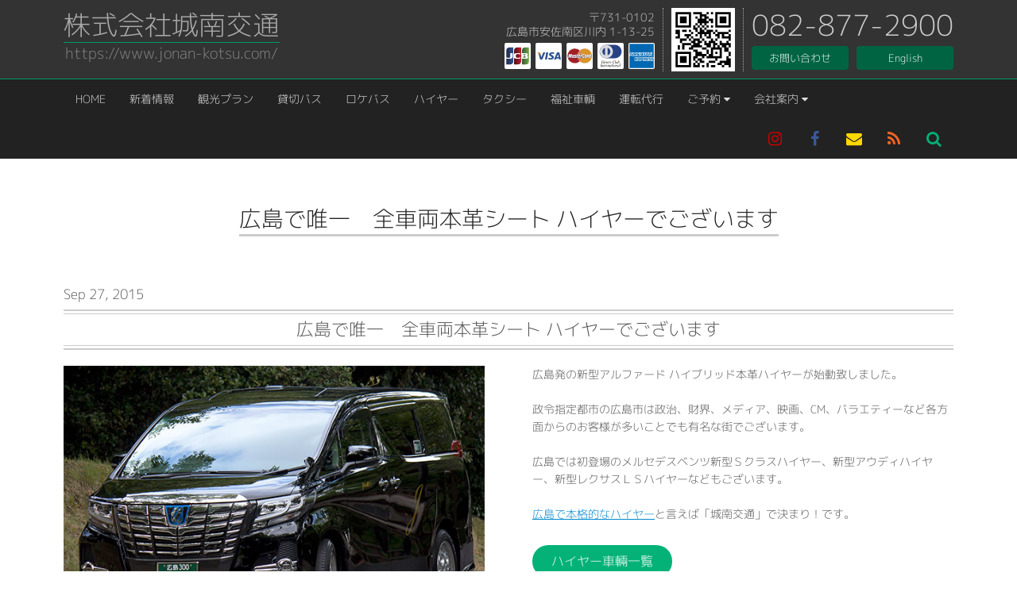

--- FILE ---
content_type: text/html; charset=UTF-8
request_url: https://www.jonan-kotsu.com/index.cgi/01news/20150927.html
body_size: 9186
content:
<!DOCTYPE html>
<html lang="ja">
<head>
<meta charset="utf-8" />

<meta http-equiv="Pragma" content="no-cache" />
<meta http-equiv="Cache-Control" content="no-cache" />

<meta http-equiv="X-UA-Compatible" content="IE=edge" />
<meta name="google-site-verification" content="N36yzLN9mIHvDeHZ6EixF-SqLrQ71-Zga3KF3hiJ0zA" />
<meta name="format-detection" content="telephone=no" />
<meta name="author" content="株式会社城南交通" />

<title>






（株）城南交通｜新着情報｜広島で唯一　全車両本革シート ハイヤーでございます

</title>
<meta name="description" itemprop="description" content="">
<meta name="viewport" content="width=device-width, initial-scale=1">
<meta name="keywords" itemprop="keywords" content="城南交通,タクシー,貸切バス,タクシー会社,バス会社,広島市,広島インターチェンジ,アストラムライン,中筋駅,安佐南区,川内,大型バス,冠婚葬祭,研修,移動,お知らせ,新着,情報,ニュース,最新,納車,導入,ご用命,082-877-2900">







<link rel="canonical" href="https://www.jonan-kotsu.com/index.cgi/01news/20150927.html">


<!-- Bootstrap core CSS -->
<link href="https://www.jonan-kotsu.com/css/bootstrap.css" rel="stylesheet">
<link href="https://www.jonan-kotsu.com/css/loading.css" rel="stylesheet">
<!-- Custom styles -->
<link href="https://www.jonan-kotsu.com/css/others.css?date=20180102" rel="stylesheet">
<link href="https://www.jonan-kotsu.com/css/responsive.css" rel="stylesheet">
<link href="https://www.jonan-kotsu.com/css/font-awesome.min.css" rel="stylesheet">
<!-- Hamburger css -->
<link href="https://www.jonan-kotsu.com/css/hamburgers.css" rel="stylesheet">
<!-- smoke -->
<link href="https://www.jonan-kotsu.com/css/smoke.min.css" rel="stylesheet">
<!-- camera.css -->
<link href="https://www.jonan-kotsu.com/css/camera.css" rel="stylesheet">

<!-- Magnific Popup core CSS file -->
<link href="https://www.jonan-kotsu.com/css/magnific-popup.css" rel="stylesheet">
<!-- カルーセル -->
<link href="https://www.jonan-kotsu.com/css/slick.css" rel="stylesheet">
<link href="https://www.jonan-kotsu.com/css/slick-theme.css" rel="stylesheet">
<!-- wow.js animation -->
<link href="https://www.jonan-kotsu.com/css/animate.css" rel="stylesheet">
<script src="https://www.jonan-kotsu.com/js/wow.js"></script>
<script>
new WOW().init();
</script>

<!-- Fav and touch icons -->
<link rel="apple-touch-icon-precomposed" sizes="144x144" href="https://www.jonan-kotsu.com/images/ico/apple-touch-icon-144-precomposed.png">
<link rel="apple-touch-icon-precomposed" sizes="114x114" href="https://www.jonan-kotsu.com/images/ico/apple-touch-icon-114-precomposed.png">
<link rel="apple-touch-icon-precomposed" sizes="72x72" href="https://www.jonan-kotsu.com/images/ico/apple-touch-icon-72-precomposed.png">
<link rel="apple-touch-icon-precomposed" href="https://www.jonan-kotsu.com/images/ico/apple-touch-icon-57-precomposed.png">
<link rel="shortcut icon" href="https://www.jonan-kotsu.com/images/ico/favicon.png">
<link rel="alternate" type="application/rss+xml" title="RSS" href="https://www.jonan-kotsu.com/index.cgi/index.rss">
<!-- Just for debugging purposes. Don't actually copy these 2 lines! -->
<!--[if lt IE 9]><script src="js/ie8-responsive-file-warning.js"></script><![endif]-->
<script src="https://www.jonan-kotsu.com/js/ie-emulation-modes-warning.js"></script>
<!--  shim and Respond.js for IE8 support of  elements and media queries -->
<!--[if lt IE 9]>
<script src="https://oss.maxcdn.com//3.7.2/.min.js"></script>
<script src="https://oss.maxcdn.com/respond/1.4.2/respond.min.js"></script>
<![endif]-->

<!-- JSON LD -->
<script type="application/ld+json">
{
"@context": "https://schema.org/",
"@type": "TaxiService",
"url": "https://www.jonan-kotsu.com/index.cgi",
"alternateName": "JONAN KOTSU Co., Ltd.",
"provider": {
"@type": "LocalBusiness",
"name": "株式会社城南交通",
"description":"",
"image": "https://www.jonan-kotsu.com/images/03cars/03taxi/7652taxi/7652taxi.jpg",
"address": {
"@type": "PostalAddress",
"streetAddress":"川内1-13-25",
"addressLocality":"広島市安佐南区",
"addressRegion":"広島県",
"postalCode":"731-0102",
"addressCountry":"JP",
"telephone": "+81828772900"
},
"telephone": "+81828772900",
"priceRange": "10000",
"location": {
"@type": "Place",
"geo": {
"@type": "GeoCircle",
"geoMidpoint": {
"@type": "GeoCoordinates",
"latitude": "34.458821",
"longitude": "132.482506"
},
"geoRadius": "10000"
}
}
},
"providerMobility": "dynamic"
}
</script>


<!-- Googleアナリティクス -->
<script>
(function(i,s,o,g,r,a,m){i['GoogleAnalyticsObject']=r;i[r]=i[r]||function(){
(i[r].q=i[r].q||[]).push(arguments)},i[r].l=1*new Date();a=s.createElement(o),
m=s.getElementsByTagName(o)[0];a.async=1;a.src=g;m.parentNode.insertBefore(a,m)
})(window,document,'script','https://www.google-analytics.com/analytics.js','ga');
ga('create', 'UA-88082627-1', 'auto');
ga('send', 'pageview');
</script>

<!--メールフォーム-->




</head>

<body>
<div id="_ps_top" style="width:0;height:0;position:absolute;top:0px;left:0px;z-index:-100;margin-top:-101px;padding-top:100px;"></div>



<header itemscope="itemscope" itemtype="https://schema.org/WPHeader">
<!-- Headder Space -->
<div class="headspace clearfix hidden-max999">
<div class="container" id="header">
<div id="headerparts">
<!-- header left -->
<div class="pull-left displaytable margintop10">
<div class="displaytable-cell">
<div class="hgroup">


<h1 class="h1"><a class="titlelink" href="https://www.jonan-kotsu.com/index.cgi">株式会社城南交通</a></h1>
<div class="h2">https://www.jonan-kotsu.com/</div>

</div>
</div>
<div class="displaytable-cell">
<a href="http://www.bus.or.jp/safety/index.html" rel="nofollow" target="_blank">
<! img src="https://www.jonan-kotsu.com/images/star3.png" class="star" alt="貸切バス事業者安全性評価認定三ツ星" data-anijs="if:click, do:bounceIn animated; if:scroll, on:window, do:bounceIn animated, before:scrollReveal" -->
</a>
</div>
</div>
<!-- end header left -->
<!-- header right -->
<div class="displaytable headright pull-right margintop10">
<div class="displaytable-cell text-right header_address hidden-max1149">
<address style="margin-bottom:5px;">
〒731-0102<br>
広島市安佐南区川内 1-13-25<br>
</address>
<div class="card">
<img src="https://www.jonan-kotsu.com/images/jcb.svg" alt="JCB" />
<img src="https://www.jonan-kotsu.com/images/visa.svg" alt="VISA" />
<img src="https://www.jonan-kotsu.com/images/mastercard.svg" alt="Mastercard" />
<img src="https://www.jonan-kotsu.com/images/diners.svg" alt="Diners Club" />
<img src="https://www.jonan-kotsu.com/images/amex.svg" alt="AMERICAN EXPRESS" />
</div>
</div>
<div class="displaytable-cell">
<img src="https://www.jonan-kotsu.com/images/qr.svg" style="height:80px; width:auto;" alt="QRコード" />
</div>
<div class="displaytable-cell text-xs-center">
<div class="tel">
082-877-2900
</div>


<div class="text-xs-center row-10">
<div class="col-xs-6">	
<a data-anijs="if:click,do:bounceIn animated" href="https://www.jonan-kotsu.com/index.cgi/06company/07inquiry/index.html" class="btn btn-head btn-block">お問い合わせ</a>
</div>
<div class="col-xs-6">	
<a data-anijs="if:click,do:bounceIn animated" href="https://www.jonan-kotsu.com/en/index.cgi" class="btn btn-head btn-block">English</a>
</div>
</div>


</div>
</div>
<!-- end header right -->
</div>
</div>
</div>

<nav class="navbar navbar-inverse globalmenu">
<div class="container">
<div class="navbar-header">

<a href="#" class="navbar-toggle collapsed hamburger hamburger--emphatic" data-toggle="collapse" data-target="#navbar" aria-expanded="false" aria-controls="navbar">
<div class="hamburger-box">
<div class="hamburger-inner"></div>
</div>
</a>

<div class="h1 hidden-min1000 drawer-brand"><a class="navbar-brand" href="https://www.jonan-kotsu.com/index.cgi">株式会社城南交通</a></div>
</div>
<div id="navbar" class="collapse navbar-collapse">
<ul class="nav navbar-nav">
<li itemprop="url"><a itemprop="name" href="https://www.jonan-kotsu.com/index.cgi">HOME</a></li>
<li itemprop="url"><a rel="category" itemprop="name" href="https://www.jonan-kotsu.com/index.cgi/01news/index.html">新着情報</a></li>
<li itemprop="url"><a rel="category" itemprop="name" href="https://www.jonan-kotsu.com/index.cgi/02plan/index.html">観光プラン</a></li>
<li itemprop="url"><a rel="category tag" itemprop="name" href="https://www.jonan-kotsu.com/index.cgi/03cars/index.html?-tags=観光・貸切バス">貸切バス</a></li>
<li itemprop="url"><a rel="category tag" itemprop="name" href="https://www.jonan-kotsu.com/index.cgi/03cars/index.html?-tags=ロケバス">ロケバス</a></li>
<li itemprop="url"><a rel="category tag" itemprop="name" href="https://www.jonan-kotsu.com/index.cgi/03cars/index.html?-tags=ハイヤー">ハイヤー</a></li>
<li itemprop="url"><a rel="category tag" itemprop="name" href="https://www.jonan-kotsu.com/index.cgi/03cars/index.html?-tags=タクシー">タクシー</a></li>
<li itemprop="url"><a rel="category tag" itemprop="name" href="https://www.jonan-kotsu.com/index.cgi/03cars/index.html?-tags=福祉車輌">福祉車輌</a></li>


<!--
<li class="dropdown">
<a href="#" class="dropdown-toggle" data-toggle="dropdown" role="button" aria-expanded="false">車輌タイプ <i class="fa fa-caret-down"></i></a>
<ul class="dropdown-menu" role="menu">
<li itemprop="url"><a rel="category" itemprop="name" href="https://www.jonan-kotsu.com/index.cgi/03cars/index.html">ラインナップ</a></li>
<li itemprop="url"><a rel="category tag" itemprop="name" href="https://www.jonan-kotsu.com/index.cgi/03cars/index.html?-tags=観光・貸切バス">貸切バス</a></li>
<li itemprop="url"><a rel="category tag" itemprop="name" href="https://www.jonan-kotsu.com/index.cgi/03cars/index.html?-tags=大型バス（スーパーハイデッカー）">大型バス（スーパーハイデッカー）</a></li>
<li itemprop="url"><a rel="category tag" itemprop="name" href="https://www.jonan-kotsu.com/index.cgi/03cars/index.html?-tags=中型バス（ハイデッカー）">中型バス（ハイデッカー）</a></li>
<li itemprop="url"><a rel="category tag" itemprop="name" href="https://www.jonan-kotsu.com/index.cgi/03cars/index.html?-tags=マイクロバス">マイクロバス</a></li>
<li itemprop="url"><a rel="category tag" itemprop="name" href="https://www.jonan-kotsu.com/index.cgi/03cars/index.html?-tags=タクシー">タクシー</a></li>
<li itemprop="url"><a rel="category tag" itemprop="name" href="https://www.jonan-kotsu.com/index.cgi/03cars/index.html?-tags=ジャンボタクシー">ジャンボタクシー</a></li>
<li itemprop="url"><a rel="category tag" itemprop="name" href="https://www.jonan-kotsu.com/index.cgi/03cars/index.html?-tags=ロケバス">ロケバス</a></li>
<li itemprop="url"><a rel="category tag" itemprop="name" href="https://www.jonan-kotsu.com/index.cgi/03cars/index.html?-tags=ハイヤー">ハイヤー</a></li>
<li itemprop="url"><a rel="category tag" itemprop="name" href="https://www.jonan-kotsu.com/index.cgi/03cars/index.html?-tags=福祉車輌">福祉車輌</a></li>
</ul>
</li>
 --!>




<li itemprop="url"><a rel="category" itemprop="name" href="https://www.jonan-kotsu.com/index.cgi/04chauffeur/index.html">運転代行</a></li>
<li class="dropdown">
<a href="#" class="dropdown-toggle" data-toggle="dropdown" role="button" aria-expanded="false">ご予約 <i class="fa fa-caret-down"></i></a>
<ul class="dropdown-menu" role="menu">
<li itemprop="url"><a rel="category" itemprop="name" href="https://www.jonan-kotsu.com/index.cgi/05reservation/01reservation/index.html" target="_parent">ご予約方法</a></li>
<li itemprop="url"><a rel="category" itemprop="name" href="https://www.jonan-kotsu.com/index.cgi/05reservation/02faq/index.html" target="_parent">FAQ</a></li>
<li itemprop="url"><a rel="category" itemprop="name" href="https://www.jonan-kotsu.com/index.cgi/05reservation/03form/index.html" target="_parent">お見積りフォーム</a></li>
</ul>
</li>
<li class="dropdown">
<a href="#" class=" dropdown-toggle" data-toggle="dropdown" role="button" aria-expanded="false">会社案内 <i class="fa fa-caret-down"></i></a>
<ul class="dropdown-menu" role="menu">
<li itemprop="url"><a rel="category" itemprop="name" href="https://www.jonan-kotsu.com/index.cgi/06company/01information/index.html" target="_parent">会社概要</a></li>
<li itemprop="url"><a rel="category" itemprop="name" href="https://www.jonan-kotsu.com/index.cgi/06company/02access/index.html" target="_parent">アクセス</a></li>
<li itemprop="url"><a rel="category" itemprop="name" href="https://www.jonan-kotsu.com/index.cgi/06company/03privacy/index.html" target="_parent">プライバシーポシリー</a></li>
<li itemprop="url"><a rel="category" itemprop="name" href="https://www.jonan-kotsu.com/index.cgi/06company/04recruit/index.html" target="_parent">リクルート</a></li>
<li itemprop="url"><a rel="category" itemprop="name" href="https://www.jonan-kotsu.com/index.cgi/06company/05clause/index.html" target="_parent">運送業約款</a></li>
<li itemprop="url"><a rel="category" itemprop="name" href="https://www.jonan-kotsu.com/index.cgi/06company/06safety_management/index.html" target="_parent">運輸安全マネジメント</a></li>
<li itemprop="url"><a rel="category" itemprop="name" href="https://www.jonan-kotsu.com/planning.pdf" target="_blank">一般事業主行動計画（PDF）</a></li>
<li itemprop="url"><a rel="category" itemprop="name" href="https://www.jonan-kotsu.com/index.cgi/06company/07inquiry/index.html" target="_parent">お問い合わせ</a></li>
</ul>
</li>

<li class="hidden-min1000" itemprop="url"><a rel="category" itemprop="name" href="https://www.jonan-kotsu.com/en/">English</a></li>


<li class="hidden-min1000">
<form method="get" class="navbar-form" role="search" action="https://www.jonan-kotsu.com/index.cgi/index.find">
<div class="input-group">
<input type="text" class="form-control" name="find" placeholder="Search this site">
<span class="input-group-btn">
<button type="submit" class="btn btn-default">
<span class="fa fa-search fa-searchicon fa-inverse"></span>
</button>
</span>
</div>
</form>
</li>
</ul>
<ul class="nav navbar-nav navbar-right hidden-max999">

<li class="hidden-max1149">
<a class="instagram_link" title="城南交通 Instagram" href="https://www.instagram.com/jbird0625/" target="_blank">
<i class="fa fa-instagram fa-menuicon fa-inverse"></i>
</a></li>


<li class="hidden-max1149">
<a class="facebook_link" title="城南交通 FaceBook" href="https://www.facebook.com/pages/株式会社城南交通/346831702068315" target="_blank">
<i class="fa fa-facebook fa-menuicon fa-inverse"></i>
</a></li>
<li class="hidden-max1034">
<a class="mail_link" title="Contact" href="mailto:info@jonan-kotsu.com">
<i class="fa fa-envelope fa-menuicon fa-inverse"></i>
</a></li>
<li class="hidden-max1149">
<a rel="alternate" class="rss_link" title="RSS" href="https://www.jonan-kotsu.com/index.cgi/index.rss?">
<i class="fa fa-rss fa-menuicon fa-inverse"></i>
</a></li>
<li class="dropdown">
<a href="#" class="search_link dropdown-toggle" data-toggle="dropdown" role="button" aria-haspopup="true" aria-expanded="false">
<i class="fa fa-search fa-menuicon fa-inverse"></i></a>
<ul class="dropdown-menu">
<li>
<form method="get" class="navbar-form" role="search" action="https://www.jonan-kotsu.com/index.cgi/index.find">
<div class="input-group">
<input type="text" class="form-control" name="find" placeholder="Search this site">
<span class="input-group-btn">
<button type="submit" class="btn">
<span class="fa fa-search fa-searchicon fa-inverse"></span>
</button>
</span>
</div>
</form>
</li>
</ul>
</li>
</ul>
</div>
</div>
</nav>

<!-- Breadcrumbs -->

<div class="breadcrumbarea maxwidth">
<div class="container">
<div class="row">
<div class="col-xs-12 small">
<a href="https://www.jonan-kotsu.com/index.cgi" >HOME</a>／<a href="https://www.jonan-kotsu.com/index.cgi/01news/index.html" title="新着情報">新着情報</a>





／<a rel="bookmark" href="https://www.jonan-kotsu.com/index.cgi/01news/20150927.html">広島で唯一　全車両本革シート ハイヤーでございます</a>

</div>
</div>
</div>
</div>


</header>







<article class="wrap">

<div class="container maincontainer">
<div class="row">
<div class="col-xs-12">
<h2 class="h1 text-center"><span>広島で唯一　全車両本革シート ハイヤーでございます
</span></h2>



<!--コロナ対策-2-->

<!--コロナ対策END-->


</div>
</div>

<div class="row">


<!-- end head.html -->



<!-- story.html -->
<div class="col-xs-12 headline">
<div class="h4 margintop10 marginbottom5">
<div class="hidden-sm hidden-md hidden-lg text-center">Sep 27, 2015</div>
<div class="hidden-xs text-left">Sep 27, 2015</div>
</div>
</div>
<article class="col-xs-12 clearfix" id="20150927">
<h3 class="h2 marginbottom20 text-center" itemprop="name">広島で唯一　全車両本革シート ハイヤーでございます</h3>
<div>
<div class="row">
<div class="col-xs-12 col-sm-6">
<a href="//www.jonan-kotsu.com/index.cgi/03cars/04onebox_minivan/xxx5minivan.html?-tags=ハイヤー">
<img src="//www.jonan-kotsu.com/images/01news/20150927/xxx5-001.jpg" class="maxwidth marginbottom10">
</a>
</div>
<div class="col-xs-12 col-sm-6">
<p>
広島発の新型アルファード ハイブリッド本革ハイヤーが始動致しました。<br><br>
政令指定都市の広島市は政治、財界、メディア、映画、CM、バラエティーなど各方面からのお客様が多いことでも有名な街でございます。<br><br>
広島では初登場のメルセデスベンツ新型Ｓクラスハイヤー、新型アウディハイヤー、新型レクサスＬＳハイヤーなどもございます。<br><br>
<a rel="category tag" href="https://www.jonan-kotsu.com/index.cgi/03cars/index.html?-tags=%E3%83%8F%E3%82%A4%E3%83%A4%E3%83%BC&-conj=and">広島で本格的なハイヤー</a>と言えば「城南交通」で決まり！です。</p>
<p class="text-position margintop2em">
<a rel="bookmark" class="button button-moema button-size-m blinking" href="//www.jonan-kotsu.com/index.cgi/03cars/index.html?-tags=ハイヤー">ハイヤー車輛一覧 </a>
</p>
</div>
</div>
</div>
<div class="postend"><div class="pull-left">
<a class="stealthlink marginright5" href="https://www.jonan-kotsu.com/index.cgi/01news/20150927.wikieditish"><i class="fa fa-caret-right" aria-hidden="true"></i></a><a href="https://www.jonan-kotsu.com/index.cgi">HOME</a> | <a rel="bookmark" href="https://www.jonan-kotsu.com/index.cgi/01news/20150927.html">広島で唯一　全車両本革シート ハイヤーでございます</a>
</div></div>
</article>
<!-- end story.html -->













<!--↓foot.html -->

</div>


</div>
</article><!-- END-wrap -->







<div class="wrap">
<div class="container">
<div class="row">
<div class="col-xs-12">
<div class="postbt clearfix">
<a class="btn btn-default" style="margin-right:5px;" href="https://www.jonan-kotsu.com/index.cgi/01news/20150303.html"><i class="fa fa-long-arrow-left" aria-hidden="true"></i>
 PREV</a><a class="btn btn-default" href="https://www.jonan-kotsu.com/index.cgi">HOME</a><a class="btn btn-default" style="margin-left:5px;" href="https://www.jonan-kotsu.com/index.cgi/01news/20151006.html">NEXT <i class="fa fa-long-arrow-right" aria-hidden="true"></i>
</a>
</div>
</div>
</div>
</div>
</div>



<div class="wrap">
<div class="container indexcontainer">
<!-- コンテンツ -->
<!-- parts_contents --><!-- START-wrap -->

<article>
<div class="row">
<div class="col-xs-12">
<h2 class="h1 text-center"><span>事業内容・サービス</span></h2>
</div>
</div>

<div class="row">
<div class="col-xs-12">
<div class="row marginbottom0">

<div class="marginbottom1em col-xs-12 col-sm-6 col-md-4 wow zoomIn" data-wow-offset="10" data-wow-duration="1s">
<h3 class="h2 text-center marginbottom10">観光バス・貸切バス</h3>
<a rel="category" href="https://www.jonan-kotsu.com/index.cgi/03cars/index.html?-tags=観光・貸切バス" title="観光バス・貸切バス">
<img class="contentsimg pull-left marginright10 marginbottom20" src="https://www.jonan-kotsu.com/images/img1.jpg" alt="広島の観光バス・貸切バスは（株）城南交通"></a>
<p class="service matchHeight">
<a rel="tag category" href="https://www.jonan-kotsu.com/index.cgi/03cars/index.html?-tags=観光・貸切バス">観光・貸切バス</a>のことなら(株)城南交通にご用命下さい。弊社では<a rel="tag category" href="https://www.jonan-kotsu.com/index.cgi/03cars/index.html?-tags=大型バス（スーパーハイデッカー）">大型バス（スーパーハイデッカー）</a>から<a rel="tag category" href="https://www.jonan-kotsu.com/index.cgi/03cars/index.html?-tags=中型バス（ハイデッカー）">中型ハイデッカー</a>・<a rel="tag category" href="https://www.jonan-kotsu.com/index.cgi/03cars/index.html?-tags=マイクロバス">マイクロバス</a>、<a rel="tag category" href="https://www.jonan-kotsu.com/index.cgi/03cars/index.html?-tags=ミニバス">ミニバス</a>まで多種多様な<a href="https://www.jonan-kotsu.com/index.cgi/03cars/index.html" rel="category tag">車輌</a>をご用意しております。また<a rel="tag category" href="https://www.jonan-kotsu.com/index.cgi/03cars/index.html?-tags=サロン仕様車">サロン仕様</a>の車輛もございます。</p>
<p class="text-center clear">
<a data-anijs="if:click,do:bounceIn animated" rel="category" class="button button-moema moema-list-button button-size-m" href="https://www.jonan-kotsu.com/index.cgi/03cars/index.html?-tags=観光・貸切バス" title="観光・貸切バス">観光・貸切バス</a>
</p>
</div>

<div class="marginbottom1em col-xs-12 col-sm-6 col-md-4 wow zoomIn" data-wow-offset="10" data-wow-duration="1s">
<h3 class="h2 text-center marginbottom10">ロケバス</h3>
<a rel="category tag" href="https://www.jonan-kotsu.com/index.cgi/03cars/index.html?-tags=ロケバス" title="広島のロケバスは（株）城南交通">
<img class="contentsimg pull-left marginright10 marginbottom20" src="https://www.jonan-kotsu.com/images/img2.jpg" alt="ロケバス"></a>
<p class="service matchHeight">TV番組、CM制作、報道関係、出版関係スタッフ様のロケーション活動に最適な車輌「<a href="https://www.jonan-kotsu.com/index.cgi/03cars/index.html?-tags=ロケバス" rel="category tag"><strong>ロケバス</strong></a>」をご用意しております。お気軽にお問い合わせくださいませ。（株）城南交通は《<a rel="nofollow" href="http://www.lba.gr.jp/" target="_blank" title="社団法人ロケバス協会">社団法人ロケバス協会</a>》に加盟しております。</p>
<p class="text-center clear">
<a data-anijs="if:click,do:bounceIn animated" rel="category tag" class="button button-moema moema-list-button button-size-m" href="https://www.jonan-kotsu.com/index.cgi/03cars/index.html?-tags=ロケバス" title="ロケバス">ロケバス</a>
</p>
</div>

<div class="marginbottom1em col-xs-12 col-sm-6 col-md-4 wow zoomIn" data-wow-offset="10" data-wow-duration="1s">
<h3 class="h2 text-center marginbottom10">（株）城南交通のSNS</h3>
<img class="contentsimg pull-left marginright10 marginbottom20" src="https://www.jonan-kotsu.com/images/img3.jpg" alt="Facebook">
<p class="service matchHeight">城南交通ドライバー、スタッフの乗務日誌。プロドライバーならではの視点で観光地やおすす情報をご案内いたします。<br /><br /></p>

<p class="text-center clear">
<a data-anijs="if:click,do:bounceIn animated" class="button button-moema moema-list-snsbutton button-size-m" href="https://www.facebook.com/pages/株式会社城南交通/346831702068315" title="Facebook">Facebook</a>
<a data-anijs="if:click,do:bounceIn animated" class="button button-moema moema-list-snsbutton button-size-m" href="https://www.instagram.com/jbird0625/" title="Instagram">Instagram</a>
</p>

</div>

<div class="marginbottom1em col-xs-12 col-sm-6 col-md-4 wow zoomIn" data-wow-offset="10" data-wow-duration="1s">
<h3 class="h2 text-center marginbottom10">広島観光プラン</h3>
<a rel="category" href="https://www.jonan-kotsu.com/index.cgi/02plan/index.html" title="広島観光プラン">
<img class="contentsimg pull-left marginright10 marginbottom20" src="https://www.jonan-kotsu.com/images/img4.jpg" alt="（株）城南交通の広島観光プラン"></a>
<p class="service matchHeight"><a href="https://www.jonan-kotsu.com/index.cgi/02plan/index.html" rel="category">広島県近郊の観光・貸切・送迎</a>は（株）城南交通にお任せください。お客様のニーズに合わせた観光・貸切プランをご提案させていただきます。まずは気軽に<a href="https://www.jonan-kotsu.com/index.cgi/06company/06inquiry/index.html" rel="bookmark">お問い合わせ下さい。</a></p>
<p class="text-center clear">
<a data-anijs="if:click,do:bounceIn animated" rel="category" class="button button-moema moema-list-button button-size-m" href="https://www.jonan-kotsu.com/index.cgi/02plan/index.html" title="広島観光プラン">広島観光プラン</a></p>
</div>

<div class="marginbottom1em col-xs-12 col-sm-6 col-md-4 wow zoomIn" data-wow-offset="10" data-wow-duration="1s">
<h3 class="h2 text-center marginbottom10">お問い合わせ・ご予約</h3>
<a rel="category" href="https://www.jonan-kotsu.com/index.cgi/06company/07inquiry/index.html" title="お問い合わせ">
<img class="contentsimg pull-left marginright10 marginbottom20" src="https://www.jonan-kotsu.com/images/img5.jpg" alt="お問い合わせ"></a>
<p class="service matchHeight">ご利用に関するご質問・お見積り・ご予約は、お電話、ファックス、<a href="mailto:info@jonan-kotsu.com">E-mail</a>、<a rel="bookmark" href="https://www.jonan-kotsu.com/index.cgi/06company/07inquiry/form2.html">お問い合わせフォーム</a>、より詳細な<a rel="bookmark" href="https://www.jonan-kotsu.com/index.cgi/05reservation/03form/index.html">お見積もりフォーム</a>でお気軽にお問い合わせ下さい。</p>
<p class="text-center clear">
<a data-anijs="if:click,do:bounceIn animated" rel="category" class="button button-moema moema-list-button button-size-m" href="https://www.jonan-kotsu.com/index.cgi/06company/07inquiry/index.html" title="お問い合わせ">お問い合わせ</a></p>
</div>

<div class="marginbottom1em col-xs-12 col-sm-6 col-md-4 wow zoomIn" data-wow-offset="10" data-wow-duration="1s">
<h3 class="h2 text-center marginbottom10">福祉車両・介護タクシー</h3>
<a rel="category" href="https://www.jonan-kotsu.com/index.cgi/03cars/index.html?-tags=福祉車輌" title="広島の福祉車輌・介護タクシーは（株）城南交通">
<img class="contentsimg pull-left marginright10 marginbottom20" src="https://www.jonan-kotsu.com/images/img6.jpg" alt="福祉車輌・介護タクシー"></a>
<p class="service matchHeight">身障者、お年寄りにこそ、より良い素敵なサービスを！日本一番豪華な福祉車輌を目指して製作致しました！<br /><br /></p>
<p class="text-center clear">
<a data-anijs="if:click,do:bounceIn animated" rel="category" class="button button-moema moema-list-button button-size-m" href="https://www.jonan-kotsu.com/index.cgi/03cars/index.html?-tags=福祉車輌" title="福祉車輌・介護タクシー">福祉車輌・介護タクシー</a></p>
</div>

<div class="marginbottom1em col-xs-12 col-sm-6 col-md-4 wow zoomIn" data-wow-offset="10" data-wow-duration="1s">
<h3 class="h2 text-center marginbottom10">タクシー・ジャンボタクシー</h3>
<a rel="category" href="https://www.jonan-kotsu.com/index.cgi/03cars/index.html?-tags=タクシー,ジャンボタクシー" title="タクシー・ジャンボタクシー">
<img class="contentsimg pull-left marginright10 marginbottom20" src="https://www.jonan-kotsu.com/images/img7.jpg" alt="広島のタクシー・ジャンボタクシーといえば（株）城南交通"></a>
<p class="service matchHeight">車内設備の充実した<a href="https://www.jonan-kotsu.com/index.cgi/03cars/index.html?-tags=ジャンボタクシー" rel="category tag"><strong>ジャンボタクシー</strong></a>もご用意。全車GPS配車により、スピーディーお迎えに上がります！</p>
<p class="text-center clear">
<a data-anijs="if:click,do:bounceIn animated" rel="category tag" class="button button-moema moema-list-button button-size-m" href="https://www.jonan-kotsu.com/index.cgi/03cars/index.html?-tags=タクシー,ジャンボタクシー" title="タクシー・ジャンボタクシー">タクシー・ジャンボタクシー</a></p>
</div>

<div class="marginbottom1em col-xs-12 col-sm-6 col-md-4 wow zoomIn" data-wow-offset="10" data-wow-duration="1s">
<h3 class="h2 text-center marginbottom10">ハイヤー</h3>
<a rel="category" href="https://www.jonan-kotsu.com/index.cgi/03cars/index.html?-tags=ハイヤー" title="ハイヤー">
<img class="contentsimg pull-left marginright10 marginbottom20" src="https://www.jonan-kotsu.com/images/img9.jpg" alt="広島のハイヤーといえば（株）城南交通"></a>
<p class="service matchHeight">（株）城南交通のハイヤーは全車両本革シートを採用。<a href="https://www.jonan-kotsu.com/index.cgi/03cars/index.html?-tags=ハイグレード,ハイヤー" rel="category tag">高級感溢れるハイグレードなお車</a>で極上の移動空間をお約束いたします。ビジネス、通勤、ゴルフの送迎、冠婚葬祭など様々な用途にご利用いただけます。</p>
<p class="text-center clear">
<a data-anijs="if:click,do:bounceIn animated" rel="category" class="button button-moema moema-list-button button-size-m" href="https://www.jonan-kotsu.com/index.cgi/03cars/index.html?-tags=ハイヤー" title="ハイヤー">ハイヤー</a></p>
</div>

<div class="marginbottom1em col-xs-12 col-sm-6 col-md-4 wow zoomIn" data-wow-offset="10" data-wow-duration="1s">
<h3 class="h2 text-center marginbottom10">運転代行</h3>
<a rel="category" href="https://www.jonan-kotsu.com/index.cgi/04chauffeur/index.html" title="広島市内での運転代行は（株）城南交通にお任せ下さい">
<img class="contentsimg pull-left marginright10 marginbottom20" src="https://www.jonan-kotsu.com/images/img8.jpg" alt="運転代行"></a>
<p class="service matchHeight">飲んだ後に、どうしても車を持って帰りたい時には<a href="https://www.jonan-kotsu.com/index.cgi/04chauffeur/index.html" rel="category">城南代行</a>を御用命下さい。安全運転に加え全国代行保険にも加入の安心も加わりお客様の車輌を確実にお届け致します！</p>
<p class="text-center clear">
<a data-anijs="if:click,do:bounceIn animated" rel="category" class="button button-moema moema-list-button button-size-m" href="https://www.jonan-kotsu.com/index.cgi/04chauffeur/index.html" title="運転代行">運転代行</a></p>
</div>
</div>
</div>
</div>
</article>
<!-- END-wrap --><!-- END-parts_contents -->

</div>
</div>


<!-- パララックススペース -->
<div class="land parallax parallaximg3-1 wow fadeIn" data-wow-duration="4s" data-aspect="0.35">
</div>
<div class="land parallax parallaximg3-2 wow fadeIn" data-wow-duration="4s" data-aspect="0.35">
</div>
<div class="port parallax parallaximg3-2 wow fadeIn" data-wow-duration="4s" data-aspect="0.7">
</div>


<footer class="footer1" id="footer" role="contentinfo" itemscope="itemscope" itemtype="https://schema.org/WPFooter">
<div class="container">
<div class="row">

<div class="col-xs-12 col-sm-12 col-md-7">
<h2 class="h3 text-center">本社・事務所</h2>
<div class="table-responsive">
<table class="table" style="color:#666;">
<tr>
<td>本社</td>
<td>〒731-0102<span class="hidden-xs">／</span><span class="hidden-sm hidden-md hidden-lg"><br></span>広島県広島市安佐南区川内 1-13-25<br>
TEL（082）877-2900（代）<span class="hidden-sm hidden-md hidden-lg"><br></span>
<span class="hidden-xs">／</span>
FAX（082）879-4788
</td>
</tr>
<tr>
<td>中町オフィス</td>
<td>〒730-0037<span class="hidden-xs">／</span><span class="hidden-sm hidden-md hidden-lg"><br></span>広島市中区中町9-5 ソシオタワー14F</td>
</tr>
<tr>
<tr>
<td>千田町オフィス</td>
<td>〒730-0053<span class="hidden-xs">／</span><span class="hidden-sm hidden-md hidden-lg"><br></span>広島市中区東千田町 1-1-66 hitoto広島 The Tower 47・48F</td>
</tr>
<tr>
<td>車庫</td>
<td>〒731-0102<span class="hidden-xs">／</span><span class="hidden-sm hidden-md hidden-lg"><br></span>広島市安佐北区口田5-2-12</td>
</tr>
</table>
</div>
</div>

<div class="col-xs-12 col-sm-12 col-md-offset-0 col-md-5">
<div class="row">
<div class="col-xs-12 col-sm-6 col-md-12">
<h2 class="h4 hidden-xs text-center wow zoomIn" data-wow-delay="0.3s">お電話でのお問い合わせは</h2>
<h2 class="h4 hidden-sm hidden-md hidden-lg text-center wow zoomIn" data-wow-delay="0.3s">タクシー・観光バス・運転代行のご用命は</h2>
<p class="text-center tel wow fadeIn" data-wow-delay="1s">
082-877-2900
</p>
</div>
    <div class="col-xs-12 col-sm-6 col-md-12">
<p class="text-center wow fadeIn" data-wow-delay="1s">
<a data-anijs="if:click,do:bounceIn animated" href="https://www.jonan-kotsu.com/index.cgi/06company/07inquiry/index.html" class="hidden-xs btn btn-large btn-block btn-foot h3">お問い合わせ・お見積りはこちら</a>
<a href="tel:0828772900" class="hidden-sm hidden-md hidden-lg btn btn-large btn-block btn-foot h3">今すぐコールセンターへ電話</a>
</p>
<div class="card text-center">
<img src="https://www.jonan-kotsu.com/images/jcb.svg" alt="JCB" class="wow bounceIn" data-wow-delay="1s" />
<img src="https://www.jonan-kotsu.com/images/visa.svg" alt="VISA" class="wow bounceIn" data-wow-delay="1.2s" />
<img src="https://www.jonan-kotsu.com/images/mastercard.svg" alt="Mastercard" class="wow bounceIn" data-wow-delay="1.4s" />
<img src="https://www.jonan-kotsu.com/images/diners.svg" alt="Diners Club" class="wow bounceIn" data-wow-delay="1.6s" />
<img src="https://www.jonan-kotsu.com/images/amex.svg" alt="AMERICAN EXPRESS" class="wow bounceIn" data-wow-delay="1.8s" />
</div>
</div>
</div>
</div>
    
<div class="col-xs-12 text-center margintop2em">
<div class="text-center">
<a class="instagram_link" title="城南交通 Instagram" href="https://www.instagram.com/jbird0625/" target="_blank">
<i class="fa fa-instagram fa-menuicon fa-inverse"></i>
</a>

<a class="facebook_link" title="城南交通 FaceBook" href="https://www.facebook.com/pages/株式会社城南交通/346831702068315" target="_blank">
<i class="fa fa-facebook fa-menuicon fa-inverse"></i>
</a>
<a class="mail_link" title="Contact" href="mailto:info@jonan-kotsu.com">
<i class="fa fa-envelope fa-menuicon fa-inverse"></i>
</a>
<a class="rss_link" title="RSS" href="https://www.jonan-kotsu.com/index.cgi/index.rss?">
<i class="fa fa-rss fa-menuicon fa-inverse"></i>
</a>
</div>
</div>

<div class="col-xs-12 text-center">
<div class="breakline"></div>
<div class="displaytable" style="margin:auto;">
<!--<div class="displaytable-cell">
<a href="http://www.bus.or.jp/safety/index.html" target="_blank" rel="nofollow">
<img src="https://www.jonan-kotsu.com/images/star3.png" class="marginright10 marginbottom10 star" alt="貸切バス事業者安全性評価認定一ツ星" data-anijs="if:click, do:bounceIn animated; if:scroll, on:window, do:bounceIn animated, before:scrollReveal" />
</a>
</div>
-->
<!--<div class="displaytable-cell text-left">--><div class="displaytable-cell">
<span class="h1">株式会社城南交通</span><br>
<address>
〒731-0102 <br class="visible-xs" />広島市安佐南区川内 1-13-25<br>
</address>
</div>
</div>
<p>Copyright © <script>document.write(new Date().getFullYear());</script> 株式会社城南交通 All Rights Reserved. </p>
</div>

</div>
</div>
</footer>
<footer class="footer2 text-center">
</footer>


<script src="https://www.jonan-kotsu.com/js/jquery-3.2.1.min.js"></script>
<script src="https://www.jonan-kotsu.com/js/jquery-migrate-1.4.1.js"></script>
<script src="https://www.jonan-kotsu.com/js/bootstrap.min.js"></script>

<!-- pagescroll -->
<a href="javascript:void(0)" id="page-top" class="green">
<img class="blinking" src="https://www.jonan-kotsu.com/images/up.svg" title="Top" alt="Top">
</a>

<!-- アスペクト比率設定 -->
<script type="text/javascript" src="https://www.jonan-kotsu.com/js/aspect.js"></script>
<!-- IE10 viewport hack for Surface/desktop Windows 8 bug -->
<script src="https://www.jonan-kotsu.com/js/ie10-viewport-bug-workaround.js"></script>
<!-- ↓anijsJS -->
<script src="https://www.jonan-kotsu.com/js/anijs.js"></script>
<script src="https://www.jonan-kotsu.com/js/anijs-helper-scrollreveal-min.js"></script>
<!-- カラム高さ -->
<script src="https://www.jonan-kotsu.com/js/jquery.matchHeight.js"></script>



<script>
$(function(){
//↓カラム高さ-jquery.matchHeight.js
$('.matchHeight').matchHeight();
//↓トップメニューバー挙動
//affix the navbar after scroll below header
$(".navbar").affix({offset: {top: $(".headspace").outerHeight(true)} });
$(".breadcrumbarea").affix({offset: {top: $(".headspace").outerHeight(true)} });
//Hamburger
"use strict";
var toggles = document.querySelectorAll(".hamburger");
for (var i = toggles.length - 1; i >= 0; i--) {
var toggle = toggles[i];
toggleHandler(toggle);
};
function toggleHandler(toggle) {
toggle.addEventListener("click", function(e) {
e.preventDefault();
(this.classList.contains("is-active") === true) ? this.classList.remove("is-active") : this.classList.add("is-active");
});
}
//↓ページ内リンク関係
//↓ページ内リンク
$('a[href^="#_"]').on('click',function() {// #で始まるアンカーをクリックした場合に処理
var speed = 400; //スクロールの速度 ミリ秒
var href= $(this).attr("href");// アンカーの値取得
var target = $(href == "#_" || href == "" ? 'html' : href);// 移動先を取得
var position = target.offset().top;// 移動先を数値で取得
$('body,html').animate({scrollTop:position}, speed, 'swing');// スムーススクロール
return false;
});
//↓ページ頭までスクロール
$('a#page-top').on('click',function() {
$('html,body').animate({ scrollTop: 0 }, '1');
});
//↓ボタン出現
var pageTop = $("#page-top");
$(window).on('scroll',function () {
if($(this).scrollTop() >= 450) {
pageTop.css( "bottom", "0px" );
} else {
pageTop.css( "bottom", "-50px" );
}
});
});
</script>







<!-- パン屑 meta階層 -->
<script>
$(function(){
$('.breadcrumbarea meta').each(function(i){
$(this).attr('content', (i+1));
});
});
</script>
<!-- isotope, Magnific Popup JS -->
<script src="https://www.jonan-kotsu.com/js/isotope.min.js"></script>
<script src="https://www.jonan-kotsu.com/js/isotope.setting.js"></script>
<script src="https://www.jonan-kotsu.com/js/jquery.magnific-popup.min.js"></script>
<script>
//isotope
$('.isotopeContainer').isotope({
itemSelector:'.isotopeSelector',
masonry: {
//columnWidth: 100
}
});
//Magnific Popup
$(function(){
$('.list').magnificPopup({
delegate: 'a',
type: 'image',
closeOnContentClick: false,
closeBtnInside: false,
mainClass: 'mfp-with-zoom mfp-img-mobile',
image: {
verticalFit: true,
titleSrc: function(item) {
return item.el.attr('title');
}
},
gallery: {
enabled: true
},
zoom: {
enabled: true,
duration: 300, // don't foget to change the duration also in CSS
opener: function(element) {
return element.find('img');
}
}
});

$('.sign').magnificPopup({
delegate: 'a', 
type: 'image',
closeOnContentClick: false,
closeBtnInside: false,
mainClass: 'mfp-no-margins mfp-with-zoom',
gallery: { //ギャラリー表示にする
enabled:true
},
image: {
verticalFit: true,
titleSrc: function(item) {
return item.el.attr('title');
}
},
});
});
</script>








</body>
</html>

--- FILE ---
content_type: text/css
request_url: https://www.jonan-kotsu.com/css/others.css?date=20180102
body_size: 8387
content:
@charset "utf-8";

/* windows スクロールバー設定 */
@-ms-viewport{
width: auto !important;
initial-scale: 1;
}

html, body{
height:100%;
width:100%;
color: #555;
}

iframe {
border:none;
}


/* スクロールバー変更（webkit only）*/
/*
body{
scrollbar-base-color: #006443;
}
body::-webkit-scrollbar{
width: 5px;
height: auto;
}
body::-webkit-scrollbar-track{
background:#222;
}
body::-webkit-scrollbar-thumb{
background:#006443;
}
div{
scrollbar-base-color:#006443;
}
div::-webkit-scrollbar {
width: 5px;
height: auto;
}
div::-webkit-scrollbar-track {
background: rgba(0,0,0,0.5);
}
div::-webkit-scrollbar-thumb {
background:#006443;
}
body ul{
scrollbar-base-color: #00B176;
}
body ul::-webkit-scrollbar{
width:5px;
height:auto;
}
body ul::-webkit-scrollbar-track{
background: rgba(0,0,0,0.5);
}
body ul::-webkit-scrollbar-thumb{
background:#006443;
}
*/

/* フォント */
@font-face {
font-family: mplus-1c-thin;
src: local("mplus-1c-thin"), url(//www.jonan-kotsu.com/fonts/mplus-1c-thin.eot) format("eot"),
local("mplus-1c-thin"), url(//www.jonan-kotsu.com/fonts/mplus-1c-thin.woff) format("woff"),
local("mplus-1c-thin"), url(//www.jonan-kotsu.com/fonts/mplus-1c-thin.ttf) format("ttf");
}

@font-face {
font-family: mplus-1c-light;
src: local("mplus-1c-light"), url(//www.jonan-kotsu.com/fonts/mplus-1c-light.eot) format("eot"),
local("mplus-1c-light"), url(//www.jonan-kotsu.com/fonts/mplus-1c-light.woff) format("woff"),
local("mplus-1c-light"), url(//www.jonan-kotsu.com/fonts/mplus-1c-light.ttf) format("ttf");
}

@font-face {
font-family: mplus-1c-regular;/* フォントにフォント集合名を付ける */
src: local("mplus-1c-regular"), url(//www.jonan-kotsu.com/fonts/mplus-1c-regular.eot) format("eot"),
local("mplus-1c-regular"), url(//www.jonan-kotsu.com/fonts/mplus-1c-regular.woff) format("woff"),
local("mplus-1c-regular"), url(//www.jonan-kotsu.com/fonts/mplus-1c-regular.ttf) format("ttf");
}

@font-face {
font-family: mplus-1c-bold;
src: local("mplus-1c-bold"), url(//www.jonan-kotsu.com/fonts/mplus-1c-bold.eot) format("eot"),
local("mplus-1c-bold"), url(//www.jonan-kotsu.com/fonts/mplus-1c-bold.woff) format("woff"),
local("mplus-1c-bold"), url(//www.jonan-kotsu.com/fonts/mplus-1c-bold.ttf) format("ttf");
}

body{
font-family:mplus-1c-light,sans-serif;
-webkit-font-smoothing: subpixel-antialiased;
-moz-osx-font-smoothing: auto;
}

strong, .strong, th{
font-family: mplus-1c-regular;
font-weight:normal!important;
}

.maxstrong {
font-family: mplus-1c-bold;
}

a,
a i,
input[type="button"],
input[type="submit"],
input[type="reset"],
button {
outline: none;/*firefoxクリック時の枠を消す*/
-webkit-transition: all 0.5s ease 0s;
-moz-transition: all 0.5s ease 0s;
transition: all 0.5s ease 0s;
text-decoration: none;
}

input[type="radio"],
input[type="checkbox"]{
margin-right:5px;
}

.maincontainer a:link,
.indexcontainer a:link {
color: #08C;
text-decoration: underline;
}

.maincontainer a:visited,
.indexcontainer a:visited {
color: #08C;
}

.maincontainer a:hover, .maincontainer a:focus, 
.indexcontainer a:hover, .indexcontainer a:focus{
color:#005580;
}

.maincontainer a:focus,
.indexcontainer a:focus {
outline: none;/*firefoxクリック時の枠を消す*/
}
a.btn:link,a.btn:visited,a.btn:hover,a.btn:focus{
text-decoration: none;
}

a.stealthlink,
a.stealthlink{
color:#666 !important;
border:none !important;
cursor:text !important;
text-decoration: none !important;
}
@media (max-width: 999px) {
.hidden-max999 {
display: none !important;
}
}

@media (min-width: 1000px) {
.hidden-min1000 {
display: none !important;
}
}

@media (max-width: 1034px) {
.hidden-max1034 {
display: none !important;
}
}

@media (max-width: 1079px) {
.hidden-max1079 {
display: none !important;
}
}

@media (max-width: 1149px) {
.hidden-max1149 {
display: none !important;
}
}

@media (min-width: 1150px) {
.hidden-min1150 {
display: none !important;
}
}

.clear{
clear: both;
}

figure{
margin:0!important;
}

.margin-right{
margin-right:10px;
}

.margin-left{
margin-left:10px;
}

.margin-bottom{
margin-bottom:10px;
}

.margin-top{
margin-top:10px;
}

.displaynone {
display:none!important;
}

.maincontainer i {
margin-right:0.3em;
font-size:160%;
}

.postend i {
margin-right:0.3em;
font-size:100%;
}

dl.itext dt{
width:1.5em;
float:left;
}

dl.itext dd{
margin-left:2em;
}



/* パン屑 **********************************************/
/*横スクロール対応*/
.breadcrumbarea{
background-color:#444;
padding:3px 0 2px 0;
position:absolute;
overflow: hidden;
white-space: nowrap;
text-overflow: ellipsis;
-webkit-overflow-scrolling: touch;
height: 26px; /* 実際に表示する高さ スクロールバーを隠す*/
width: 100%;
color:#fff;
}
.breadcrumbarea > .container{
overflow-x: auto;
-webkit-overflow-scrolling: touch;
height: 5em;
}

.breadcrumbarea a:link,
.breadcrumbarea a:visited,
.breadcrumbarea a:hover,
.breadcrumbarea a:active{
color:#fff;
}

.breadcrumbarea > .container::-webkit-scrollbar {height:0px;}/*バーの太さ*/
.breadcrumbarea > .container::-webkit-scrollbar-track {background:#fff;}/*バーの背景色*/
.breadcrumbarea > .container::-webkit-scrollbar-thumb {background:#fff;}/*バーの色*/
.breadcrumbarea > .container {ms-overflow-style:none;}


.breadcrumbareatop{
background-color:#f5f5f5;
padding:2px 0;
position:absolute;
bottom:0;
overflow: hidden;
white-space: nowrap;
text-overflow: ellipsis;
}

/*パン屑固定*/
.breadcrumbarea.affix {
z-index:1000;
}

@media only screen and (max-width : 999px) {
.breadcrumbarea{
position:relative;
}
}
@media only screen and (min-width : 1000px) {
.breadcrumbarea{
top:150px;
position:absolute;
}
.breadcrumbarea.affix {
position: fixed!important;
top:50px;
z-index:1000;
}
}


main {
width:100%;
height:100%;
position: absolute;
top: 0px;
} 

wrap h1, wrap h2, wrap h3{
font-family: "mplus-1c-light",sans-serif !important;
}

.maxwidth{
width:100% !important;
/*height:auto;*/
}
.maxheight{
height:100%!important;
}
.autoheight{
height:auto!important;
}


.displaytable{
display:table;
height:100%;
width:auto;
}

.displaytable-cell{
display:table-cell;
vertical-align:middle;
}

@media only screen and (max-width : 999px) {
.screenspace {
width:100%;
position:relative;
}
.screenspace-pc {
height:calc(100% - 50px);
}
.screenspace-tab {
height:auto;
}
}
@media only screen and (min-width : 1000px) {
.screenspace {
width:100%;
position:relative;
}
.screenspace-pc {
height:100%;
}
.screenspace-tab {
height:auto;
}
}

.fullscreen {
width:100%;
height:100%;
display:table;
background-color: transparent;
}

.fullscreen_logo{
display:table-cell;
vertical-align:middle;
text-align:center;
width:100%;
height:100%;
}

.jbird_logo{
width: 40%;
min-width: 300px;
margin-top: -50px;
}

.mov {
position: fixed;
top: 0px;
left: 0px;
display: block;
height: 100%;
width: 100%;
z-index: -999;
background-color: #000;
}

.slidescreen {
position: relative;
width: 100%;
display: block;
}

@media only screen and (max-width : 999px) {
.slidescreen {
/*padding-top:50px;*/
margin-top:0px;
}
}

@media only screen and (min-width : 1000px) {
.slidescreen {
/*padding-top:150px;*/
margin-top:150px;
}
}

.slideshow {
background-color: #fff;
border: none;
display: block;
left: 0px;
position: relative;
width: 100%;
}

.headspace{
position:absolute;
top:0;
background-color:#fff;
z-index:1030;
height:100px;
width:100%;
background-color: #333;
border-bottom: 1px solid #096;
}

.hgroup {
margin: auto;
}

.hgroup > h1, .hgroup > .h1 {
line-height: 1.0!important;
font-size:240%!important;
}

.hgroup > h1 a,.hgroup > .h1 a{
color:#aaa!important;
}

.hgroup > h2,.hgroup > .h2 {
margin-top: 0px;
margin-bottom: 0px;
padding-top: 3px;
border-top: 1px solid #096;
font-size:135%!important;
color: #888;
text-align: center;
}

.headspace table{
color:#ccc;
height:80px;
margin-top:10px;
}

.headspace table td{
vertical-align: middle;
}

.headspace .star{
height:80px;
width:auto;
margin-left:10px;
}

.headright .displaytable-cell{
padding-left:10px;
padding-right:10px;
border-collapse: collapse;
border-right: 1px #a9a9a9 dotted;
}

.headright .displaytable-cell:last-child{
padding-left:10px;
padding-right:0px;
border-right: none;
}


/*2020,08追加*/
.row-10 {
margin-left:-5px;
margin-right:-5px;
}

.row-10 .col-xs-6{
padding-left: 5px;
padding-right: 5px;
}

.headright address {
line-height: 1.3;
color:#ccc;
}

foot address {
line-height: 1.3;
}

.tel{
color:#ccc;
font-size:36px;
line-height:40px;
margin-bottom: 6px;
}

.btn-global {
display: inline-block;
margin-bottom: 0px;
font-weight: normal;
text-align: center;
vertical-align: middle;
cursor: pointer;
background-image: none;
border:none;
white-space: nowrap;
font-size: 26px;
line-height: 26px;
border-radius: 4px;
padding: 3px 6px;
height: 33px;
}

.input-group form-control{
height:50px!important;
}

.input-group-btn .btn{
height:50px!important;
}

img.mainlogo{
margin-top:20px;
width:320px; 
height:auto;
}

@media only screen and (max-width: 365px) {
.drawer-brand{
text-indent: -50px;
text-align: center;
}
.indexcontainer{
padding-top:0px;
padding-bottom:0px;
/*padding-bottom:15px;*/
}
.maincontainer{
margin-top:0px;
padding-bottom:15px;
min-height: 50vh;
}
}

@media only screen and (min-width: 366px) {
.drawer-brand{
text-indent: -50px;
text-align: center;
}
.indexcontainer{
padding-top:0px;
padding-bottom:0px;
/*padding-bottom:15px;*/
}
.maincontainer{
margin-top:0px;
padding-bottom:30px;
min-height: 50vh;
}
}

@media only screen and (min-width: 768px) {
.drawer-brand{
text-indent: -50px;
text-align: center;
}
.indexcontainer{
padding-top:30px;
padding-bottom:30px;
}
.maincontainer{
margin-top:0px;
padding-bottom:50px;
min-height: 50vh;
}
}

@media only screen and (max-width: 999px) {
.navbar .affix{
position:relative!important;
}
.navbar.navbar-fixed-top .affix,
.navbar.navbar-fixed-bottom .affix {
position:fixed;
top:0px;
}
}

@media only screen and (min-width: 1000px) {
.navbar{
position:absolute;
top:100px;
z-index:1030;
width:100%;
border-radius:0px!important;
}
.affix {
position:fixed;
top:0px;
}

.indexcontainer{
padding-top:80px;
padding-bottom:80px;
/*min-height: 100vh;*/
}

.maincontainer{
margin-top:150px;
padding-top:50px;
padding-bottom:80px;
min-height: 50vh;
}
}

/*グローバルメニュースクロール*/
.menufixed {
position: fixed;
top: 0;
}

.table{
border-bottom:1px solid #ddd!important;
}

.table-responsive table tr td,
.table-responsive table tr th{
white-space: nowrap;
}

.wrap{
width:100%;
height:auto;
text-algin:center;
background-color:rgba(255,255,255,1.0);
margin:0;
padding:0;
}

/*colのマージン削除(タイル状にピッタリ並べる)　rowにを追加*/
.no-gutter{
margin-left: 0px !important;
margin-right: 0px !important;
}

.no-gutter > [class*='col-'] {
padding-right:0 !important;
padding-left:0 !important;
}

/*SNSボタン関係*/

a.instagram {
color:#c00;
text-decoration:none;
margin:5px;
}

a.facebook {
color:#3B5998;
text-decoration:none;
margin:5px;
}

a.twitter {
color:#55acee;
text-decoration:none;
margin:5px;
}

a.rss {
color:#f26522;
text-decoration:none;
margin:5px;
}

a.instagram:hover,a.twitter:hover,a.rss:hover{
color:#333;
}


a.facebook:hover,a.twitter:hover,a.rss:hover{
color:#333;
}

.tagspace .btn{
margin-bottom:5px;
}

.navbar-header h1, .navbar-header .h1 {
font-size:140%!important;
margin:0!important;
line-height:50px;
}

article{
margin-bottom:4em;
}

.news article{
margin-bottom:0px;
}

section{
margin-bottom:4em;
}
section:last-child{
margin-bottom:0px;
}
.news{
margin-bottom:4em;
}

/*section（トップページ）*/
.car0,
.car1,
.car2,
.car3,
.car4,
.car5,
.car6,
.car7{
margin-bottom:4em;
}

section section{
margin-bottom:4em;
}

section section:last-child, section:last-child section:last-child {
margin-bottom:0px;
}

.text-overflow{
overflow:hidden;
text-overflow:ellipsis;
white-space:nowrap;
}

.newslineheight{
line-height:1.8em;
}

/* iPhone Retinaディスプレイ */ 
@media only screen and (max-width : 479px) {
.wrap h1, .wrap .h1 { color:#222; padding:2em 0!important; font-size:160%!important;}
.wrap h1 span, .wrap .h1 span { padding-bottom:0px; border-bottom:3px solid #ccc; margin-left:5px; margin-right:5px; }
.wrap h2, .wrap .h2 {font-size:130%!important; text-align:center;}
.news h2, .news .h2 {font-size:130%!important; text-align:left;}
h3, .h3 {font-size:120%!important}
h4, .h4 {font-size:110%!important;}
.galleryspace{margin-bottom:10px;}
footer .star{height:auto;width:100px;}
footer .h1{font-size:130%!important;}
}

/* XSサイズ : Extra Small Devices, Phones */ 
@media only screen and (min-width : 480px) {
.wrap h1, .wrap .h1 { color:#222; padding:2em 0!important; font-size:160%!important;}
.wrap h1 span, .wrap .h1 span { padding-bottom:0px; border-bottom:3px solid #ccc; margin-left:5px; margin-right:5px; }
.wrap h2, .wrap .h2 {font-size:130%!important;}
.news h2, .news .h2 {font-size:130%!important;}
h3, .h3 {font-size:120%!important}
h4, .h4 {font-size:110%!important;}
.galleryspace{margin-bottom:10px;}
footer .star{height:auto;width:100px;}
footer .h1{font-size:130%!important;}
}

/* Sサイズ、タブレット : Small Devices, Tablets */
@media only screen and (min-width : 768px) {
.wrap h1, .wrap .h1 { color:#222; padding:2em 0!important; font-size:180%!important;}
.wrap h1 span, .wrap .h1 span { padding-bottom:0px; border-bottom:3px solid #ccc; margin-left:5px; margin-right:5px; }
.wrap h2, .wrap .h2  {font-size:140%!important;}
.news h2, .news .h2 {font-size:140%!important;}
.wrap h3, .wrap .h3 {font-size:130%!important;}
.wrap h4, .wrap .h4 {font-size:120%!important;}
.galleryspace{margin-bottom:20px;}
footer .star{height:auto;width:140px;}
footer .h1{font-size:190%!important;}
}

/* Mサイズ、デスクトップ : Medium Devices, Desktops */
@media only screen and (min-width : 992px) {
.wrap h1, .wrap .h1 { color:#222; padding:2em 0!important; font-size:200%!important;}
.wrap h1 span, .wrap .h1 span { padding-bottom:0px; border-bottom:3px solid #ccc; margin-left:5px; margin-right:5px; }
.wrap h2, .wrap .h2 {font-size:160%!important;}
.wrap h3, .wrap .h3 {font-size:140%!important;}
.wrap h4, .wrap .h4 {font-size:120%!important;}
.galleryspace{margin-bottom:0px;}
footer .star{height:auto;width:140px;}
footer .h1{font-size:210%!important;}
}

/* Lサイズ、ワイドスクリーン : Large Devices, Wide Screens */
@media only screen and (min-width : 1200px) {
.wrap h1, .wrap .h1 { color:#222; padding:2em 0!important; font-size:200%!important;}
.wrap h1 span, .wrap .h1 span { padding-bottom:0px; border-bottom:3px solid #ccc; margin-left:5px; margin-right:5px; }
.wrap h2, .wrap .h2 {font-size:160%!important;}
.wrap h3, .wrap .h3 {font-size:140%!important;}
.wrap h4, .wrap .h4 {font-size:120%!important;}
.galleryspace{margin-bottom:0px;}
footer .star{height:auto;width:140px;}
footer .h1{font-size:210%!important;}
}

.wrap h1 span.toph1{
border-color: #00B176;
}

.navbar-brand {
padding-left:15px;
}

.navbar-brand img {
height:32px;
}

.fixed{
position:fixed!important;
top: 0px!important;
}

.navbar-inverse .navbar-form{
margin-left:0;
margin-right:0;
}

.navbar-form .form-control{
height:50px!important;
}

.navbar-form .form-control {
padding: 6px 12px;
font-size: 14px;
line-height: 1.42857143;
color: #FFF;
background-color: #333;
background-image: none;
border: 0px solid #cccccc;
border-radius: 0px;
}

.navbar-form .input-group-btn .btn{
height:50px!important;
width:50px;
text-align: center;
border-radius: 0px;
border: 0px;
background-color: #006443;
padding-left:0;
padding-right:0;
}

textarea.form-control{
/*height:auto!important;*/
}

h1, article h2, article h3{
overflow: hidden;
white-space: nowrap;
text-overflow: ellipsis;
}

article h2,
article .h2 {
position: relative;
padding: .6em 0;
}

article h2::before, article h2::after,
article .h2::before, article .h2::after {
position: absolute;
left: 0;
content: '';
width: 100%;
height: 6px;
box-sizing: border-box;
}

article h2::before,
article .h2::before {
top: 0;
border-top: 2px solid #ccc;
border-bottom: 1px solid #ccc;
}

article h2::after,
article .h2::after {
bottom: 0;
border-top: 1px solid #ccc;
border-bottom: 2px solid #ccc;
}

article h2.h1::before {
top: 0;
border: none;
}
article h2.h1::after{
bottom: 0;
border: none;
}





article.index h2,
article.index .h2, {
position:relative;
padding: 0px;
}

article.index h2::before,
article.index h2::after,
article.index .h2::before,
article.index .h2::after{
left: 0;
content: '';
width: 100%;
height: 1px;
box-sizing: border-box;
border-top: none;
border-bottom: none;
}

.news article h2,
.news article .h2{
border-top: 0px;
border-bottom: 0px;
padding-top: 0px;
padding-bottom: 0px;
line-height:auto!important;
}

figure {
overflow: hidden;
position: relative;
}

figure a img {
width:100%;
-webkit-transition:all 0.6s ease-in-out;
transition:all 0.6s ease-in-out;
}

figure a:hover > img {
transform: scale(1.2,1.2);
-webkit-transform:scale(1.2,1.2);
-moz-transform:scale(1.2,1.2);
-ms-transform:scale(1.2,1.2);
-o-transform:scale(1.2,1.2);
}

@media only screen and (max-width : 767px) {
.postend{
border-top: 1px solid #ccc;
padding-top: 2px;
margin-top:0;
}
}
@media only screen and (min-width : 768px) {
.postend{
border-top: 1px solid #ccc;
padding-top: 2px;
margin-top:2em;
}
}

/*Page*/
.postbt{
display:block;
text-align:center;
margin-top:0px;
margin-bottom:0px;
width:100%;
font-size:12px;
line-height:23px;
padding-top:5px;
padding-left:0px;
padding-bottom:0px;
clear:both;
}

.postbt .paging .blog{
display:block;
width:100%;
padding:0px;
}

.postbt .paging .blog .blogs{
display:block;
float:left;
text-align:center;
width:125px;
height:26px;
margin:0px 5px 5px 0px;
}

.postbt .paging .blog a{
display:block;
float:left;
width:26px;
height:26px;
margin:0px 5px 5px 0px;
}

.postbt .paging .blog .currentpage{
display:block;
float:left;
border:1px #333 solid;
background-color:#333;
text-align:center;
width:26px;
height:26px;
margin:0px 5px 5px 0px;
color:#ccc;
}

.postbt .paging .blog .blogs{
border:1px #666 solid;
background-color:#222;
color:#ccc;
}

.postbt .paging .blog a{
background-color:#fff;
border:1px #ccc solid;
color:#ccc;
}

.postbt .paging .blog a:hover{
background-color:#333;
border:1px #333 solid;
color:#ccc;
}

/*page-top button************************************/
#page-start{
display: block;
position: absolute;
bottom: 0px;
left: calc(50% - 25px);
width: 50px;
height: 50px;
text-align: center;
text-decoration: none;
transition: all 0.5s ease 0s;
}

#page-start.green{
background-color: #006443;
}

#page-start.green:hover{
background-color: #041;
}

#page-top {
display: block;
position: fixed;
z-index: 9999;
bottom: -50px;
width: 50px;
height: 50px;
text-align: center;
text-decoration: none;
transition: all 0.5s ease 0s;
}

@media only screen and (max-width : 767px) {
#page-top {
left: 0px;
}
}
@media only screen and (min-width : 768px) {
#page-top {
right: 0px;
}
}

#page-top.blue{ background-color: #0095dc; }
#page-top.blue:hover{ background-color: #06c; }
#page-top.red{ background-color: #bf0000; }
#page-top.red:hover{ background-color: #600; }
#page-top.green{ background-color: #006443; }
#page-top.green:hover{ background-color: #041; }
#page-top img, #page-start img{ margin-top: 0px; }

/*foot************************************/
.pagetopbtbase{
width:100%;
display:block;
text-align:center;
heigh:45px;
position:relative;
}

.pagebt, .pagetopbt, .pagedownbt {
display: block;
background-color: #333;
color: #FFF;
width: 48px;
height: 45px;
text-align: center;
margin: 0px 0px 0px auto;
transition: all 0.5s ease 0s;
}

.pagebt:hover, .pagetopbt:hover, .pagedownbt:hover {
background-color: #666;
}

footer {
color:#aaa!important;
}

/*
footer a:link {
color:#aaa;
text-decoration: none;
line-height:1.8em;
}
footer a:visited {
color:#aaa;
text-decoration: none;
}
footer a:hover, footer a:focus {
color: #bf0000;レッド
text-decoration: underline;
}
footer a:focus {
color: #bf0000;レッド
text-decoration: none;
}
*/

footer .table{
border-bottom:1px solid #666!important;
color:#aaa!important;
}

footer .table > thead > tr > th, 
footer .table > tbody > tr > th, 
footer .table > tfoot > tr > th, 
footer .table > thead > tr > td, 
footer .table > tbody > tr > td, 
footer .table > tfoot > tr > td{
border-top: 1px solid #666!important;
}

@media only screen and (max-width : 767px) {
footer a.col-xs-6{
text-align:center;
}
}

.footer1{
background-color:#222;
padding-top:20px;
padding-bottom:20px;
border-top: 8px solid #006443;
}

.footer2{
height:50px;
background-color:#000;
}

footer h3{
color:#999;
border-bottom: 1px solid #999;
padding-bottom: 2px;
}

footer .breakline{
clear: both;
margin: 20px 0px;
height:1px;
display:block;
border-top: 1px dotted #666;
}

footer hr{
margin-top: 18px;
margin-bottom: 13px;
border-width: 1px 0px 0px;
border-style: solid none none;
border-color: #666 -moz-use-text-color -moz-use-text-color;
-moz-border-top-colors: none;
-moz-border-right-colors: none;
-moz-border-bottom-colors: none;
-moz-border-left-colors: none;
border-image: none;
}

.sidecontents {
margin: 0px 0px 50px auto;
padding: 0px;
border: 0px none;
width : 100%;
height: auto;
position: relative;
}

.sidecontents h3{
border-bottom: 1px solid #999;
padding-bottom: 5px;
}

.productslist{
border-top: 1px solid #000;
width:100%;
height:1px;
}

/*Calendar*/
table.month-calendar{width:100%;margin:0px;border:0px;text-align:center;border-spacing:0px 0px;font-size:13px;line-height:25px;font-family:Arial;}
table.month-calendar th, table.month-calendar td{width:30px;}
.month-calendar-head{text-align:center;}
.month-calendar-day-head{text-align:center;color:#BA955E;}
.month-calendar-day-noday{text-align:center;}
.month-calendar-day-nolink{text-align:center;color:#666;}
.month-calendar-day-link{text-align:center;background-color:#C69;font-family:Arial;}
.month-calendar-day-link a:link{color:#fff !important;}
.month-calendar-day-link a:visited{color:#fff !important;}
.month-calendar-day-this-day{text-align:center;background-color:#906;font-family:Arial;color:#fff;}
.month-calendar-day-this-day a{color:#fff !important;}
.month-calendar-day-future{text-align:center;font-family:Arial;color:#ccc;}

/* SNSリンク **********************/
.fa-menuicon,
.fa-searchicon{
font-size: 20px!important;
line-height: 15px!important;
}

.navbar-nav .navbar-form{
margin-right: 0px;
margin-left:0px;
}

.navbar-right {
margin-right: 0px!important;
}

.navbar a.instagram_link{
width:50px;
display:block;
}


.navbar a.instagram_link{
width:50px;
display:block;
}
.navbar a.instagram_link:hover{
background-color:#c00!important;
}
.navbar a.instagram_link .fa-inverse{
color:#c00;
}
.navbar a.instagram_link:hover .fa-inverse{
color:#fff;
}



.navbar a.facebook_link{
width:50px;
display:block;
}
.navbar a.facebook_link:hover{
background-color:#3b5998!important;
}
.navbar a.facebook_link .fa-inverse{
color:#3b5998;
}
.navbar a.facebook_link:hover .fa-inverse{
color:#fff;
}


.navbar a.mail_link{
width:50px;
display:block;
}
.navbar a.mail_link:hover{
background-color:#ffd700!important;
}
.navbar a.mail_link .fa-inverse{
color:#ffd700!important;
}
.navbar a.mail_link:hover .fa-inverse{
color:#fff!important;
}

.navbar a.rss_link{
width:50px;
display:block;
}
.navbar a.rss_link:hover{
background-color:#f26522!important;
}
.navbar a.rss_link .fa-inverse{
color:#f26522!important;
}
.navbar a.rss_link:hover .fa-inverse{
color:#fff!important;
}


.navbar a.search_link{
width:50px;
display:block;
}
.navbar a.search_link:hover{
background-color:#00B176!important;
}
.navbar a.search_link .fa-inverse{
color:#00B176!important;
}
.navbar a.search_link:hover .fa-inverse{
color:#fff!important;
}


.navbar-right .navbar-form{
width:300px;
height:50px;
padding:0px!important;
}

.navbar-right .form-control{
height:50px!important;
width:250px!important;
}

.navbar-right .input-group-btn,
.navbar-right .input-group-btn .btn{
height: 50px !important;
width: 50px !important;
}

.navbar-right .input-group-btn:last-child > .btn, 
.navbar-right .input-group-btn:last-child > .btn-group{
margin-left: 0px;
}

li.dropdown.open a i{
color:rgba(255,255,255,0.3);
}

footer .fa-menuicon{
font-size:20px!important;
line-height:40px!important;
}


footer a.instagram_link{
line-height:40px;
margin:5px;
display:inline-block;
width:40px;
height:40px;
text-align:center;
background-color:#222;
}
footer a.instagram_link:hover{
background-color:#c00!important;
}
footer a.instagram_link .fa-inverse{
color:#c00!important;
}
footer a.instagram_link:hover .fa-inverse{
color:#fff!important;
}


footer a.facebook_link{
line-height:40px;
margin:5px;
display:inline-block;
width:40px;
height:40px;
text-align:center;
background-color:#222;
}
footer a.facebook_link:hover{
background-color:#3b5998!important;
}
footer a.facebook_link .fa-inverse{
color:#3b5998!important;
}
footer a.facebook_link:hover .fa-inverse{
color:#fff!important;
}

footer a.mail_link{
margin:5px;
display:inline-block;
width:40px;
height:40px;
text-align:center;
background-color:#222;
}
footer a.mail_link:hover{
background-color:#ffd700;
}
footer a.mail_link .fa-inverse{
color:#ffd700!important;
}
footer a.mail_link:hover .fa-inverse{
color:#fff!important;
}


footer a.rss_link{
margin:5px;
display:inline-block;
width:40px;
height:40px;
text-align:center;
background-color:#222;
}
footer a.rss_link:hover{
background-color:#f26522;
}
footer a.rss_link .fa-inverse{
color:#f26522!important;
}
footer a.rss_link:hover .fa-inverse{
color:#fff!important;
}



.aspectwrap{
position: relative;
width: 100%;
}

.aspectwrap:before {
content:"";
display: block;
padding-top: 35%; /* 高さを幅の35%に固定 */
}

.parallax{
position:relative;
}

/*縦向きの場合*/
@media (orientation: portrait){
.land {
display:none !important;
}  
}

/*横向きの場合*/
@media (orientation: landscape){
.port {
display:none!important;
}  
}

.parallaximg1-1{
background-image:url(//www.jonan-kotsu.com/images/patterns/overlay10.png),url(//www.jonan-kotsu.com/images/parallaximg1-gray.jpg);
background-position: top left, center center;
background-repeat: repeat, no-repeat;
background-size: 4px 4px, cover;
}

.parallaximg1-2{
background-image:url(//www.jonan-kotsu.com/images/parallaximg1-color.jpg);
background-position: center center;
background-repeat: no-repeat;
background-size: cover;
}

.parallaximg2-1{
background-image:url(//www.jonan-kotsu.com/images/patterns/overlay10.png),url(//www.jonan-kotsu.com/images/parallaximg2-gray.jpg);
background-position: top left, center center;
background-repeat: repeat, no-repeat;
background-size: 4px 4px, cover;
}

.parallaximg2-2{
background-image:url(//www.jonan-kotsu.com/images/parallaximg2-color.jpg);
background-position: center center;
background-repeat: no-repeat;
background-size: cover;
}

.parallaximg3-1{
background-image:url(//www.jonan-kotsu.com/images/patterns/overlay10.png),url(//www.jonan-kotsu.com/images/parallaximg3-gray.jpg);
background-position: top left, center center;
background-repeat: repeat, no-repeat;
background-size: 4px 4px, cover;
}

.parallaximg3-2{
background-image:url(//www.jonan-kotsu.com/images/parallaximg3-color.jpg);
background-position: center center;
background-repeat: no-repeat;
background-size: cover;
}

@media only screen and (min-width : 992px) {
.parallaximg1-1,
.parallaximg1-2,
.parallaximg2-1,
.parallaximg2-2,
.parallaximg3-1,
.parallaximg3-2{
background-attachment: fixed;
background-color: #fff;
}
}

@media only screen and (max-width : 991px) {
.parallaximg1-1,.parallaximg2-1,.parallaximg3-1{
display:none;
}
}

.panorama{
width:100%;
height:100vh;
display:block;
background-color:#fff;
}

/* TOPページ */
/* ロケバスボタン */
a.location_bt:link{
opacity: .7;
position:absolute;
}

a.location_bt:visited{
opacity: .7;
}

a.location_bt:hover{
opacity:1.0;
}

a.location_bt:active{
opacity: .7;
}

@media only screen and (max-width:544px) {
a.location_bt{
display:none;
}

a.location_bt img{
display:none;
}
}

@media only screen and (min-width:545px) {
a.location_bt{
left:10px;
top:10px;
z-index:1; 
}

a.location_bt img{
width:125px;
border:1px solid #ccc;
}
}

@media only screen and (min-width:768px) {
a.location_bt{
left:15px;
top:15px;
}

a.location_bt img{
width:150px;
border:1px solid #ccc;
}
}

@media only screen and (min-width:1000px) {
.screenspace-pc a.location_bt {
left:20px;
top:165px;
}

.screenspace-tab a.location_bt {
left:20px;
top:20px;
}

a.location_bt img {
width:150px;
border:1px solid #ccc;
}
}

/*ページングボタン*/
.postbt .btn {
margin-bottom: 6px;
}

/*イントロ・招待*/
.invitation {
background: url("//www.jonan-kotsu.com/images/jbird_logo_mini.svg") rgba(252,252,252,0.9) no-repeat;
background-size: contain;
background-repeat: no-repeat;
background-position: center center;
}

/* コンテンツ */
@media only screen and (max-width:767px) {
.contentsimg {
width:130px;
height:auto;
}
}

@media only screen and (min-width:768px) {
.contentsimg {
width:160px;
height:auto;
}
}

/* 新着情報 */
.floatnone {
float:none !important;
}

dl.headline dt{
width:43%;
}

dl.headline dd{
width:52%; 
margin-left:48%;
}

dl.headline dd h2{
text-align:left;
}

@media only screen and (min-width : 480px) {
dl.headline dt{
width:35%;
}

dl.headline dd{
width:60%; 
margin-left:40%;
}
}

.headline .label {
display: block;
padding: .3em .6em;
line-height: 1;
color: #ffffff;
text-align: center;
white-space: nowrap;
border-radius: 10rem;
margin-top: 10px;
}

.label {
display: block;
padding: .3em .6em;
line-height: 1;
color: #ffffff;
text-align: center;
white-space: nowrap;
border-radius: 10rem;
margin-top: 10px;
}

/* 新着情報ページ */
.label-block{
width:100%;
}

.breakline{
clear: both;
margin: 0px 0px 10px 0px;
height:1px;
display:block;
border-top: 1px dotted #666;
}

@media only screen and (min-width : 768px) {
.breakline{
margin: 20px 0px;
}
}

@media only screen and (min-width : 992px) {
.breakline{
margin: 30px 0px;
}
}

@media only screen and (min-width : 1200px) {
.breakline{
margin: 30px 0px;
}
}

.label {
font-weight: normal!important;
}

.floatleft{
display:block;
hoverfloat:left;
width:35%;
}

.floatright{
display:block;
float:right;
width:63%;
}

article.floatright{
margin-bottom:0px!important;
}

/*追加（bootstrap4仕様） */
.text-truncate {
overflow: hidden;
text-overflow: ellipsis;
white-space: nowrap;
}

@media (max-width: 767px) {
.text-xs-left {
text-align: left !important;
}

.text-xs-right {
text-align: right !important;
}

.text-xs-center {
text-align: center !important;
}
}

@media (min-width: 544px) {
.text-sm-left {
text-align: left !important;
}

.text-sm-right {
text-align: right !important;
}

.text-sm-center {
text-align: center !important;
}
}

@media (min-width: 768px) {
.text-md-left {
text-align: left !important;
}

.text-md-right {
text-align: right !important;
}

.text-md-center {
text-align: center !important;
}
}

@media (min-width: 992px) {
.text-lg-left {
text-align: left !important;
}

.text-lg-right {
text-align: right !important;
}

.text-lg-center {
text-align: center !important;
}
}

@media (min-width: 1200px) {
.text-xl-left {
text-align: left !important;
}

.text-xl-right {
text-align: right !important;
}

.text-xl-center {
text-align: center !important;
}
}

/* ご予約方法 */
.steparrow {
color:#818A91;
font-size:50px!important;
}

@media (min-width: 544px) {
.steparrow {
font-size:50px!important;
}
}

@media (min-width: 768px) {
.steparrow {
font-size:70px!important;
}
}

@media (min-width: 992px) {
.steparrow {
font-size:80px!important;
}
}

@media (min-width: 1200px) {
.steparrow {
font-size:80px!important;
}
}

/*マージン設定*/
.margintop0 { margin-top: 0px!important;}
.margintop5 { margin-top: 5px!important;}
.margintop10 { margin-top: 10px!important;}
.margintop20 { margin-top: 20px!important;}
.margintop30 { margin-top: 30px!important;}
.margintop40 { margin-top: 40px!important;}
.margintop50 { margin-top: 50px!important;}
.margintop60 { margin-top: 60px!important;}
.margintop70 { margin-top: 70px!important;}
.margintop80 { margin-top: 80px!important;}
.margintop90 { margin-top: 90px!important;}
.margintop100 { margin-top: 100px!important;}
.margintop0\.5em {margin-top: 0.5em!important;}
.margintop1em {margin-top: 1em!important;}
.margintop1\.5em {margin-top: 1.5em!important;}
.margintop2em {margin-top: 2em!important;}
.margintop2\.5em {margin-top: 2.5em!important;}
.margintop3em {margin-top: 3em!important;}
.margintop4em {margin-top: 4em!important;}
.margintop5em {margin-top: 5em!important;}
.margintop6em {margin-top: 6em!important;}
.paddingtop1em {padding-top: 1em!important;}
.paddingtop1\.5em {padding-top: 1.5em!important;}
.paddingtop2em {padding-top: 2em!important;}
.paddingtop2\.5em {padding-top: 2.5em!important;}
.paddingtop3em {padding-top: 3em!important;}
.paddingtop4em {padding-top: 4em!important;}
.paddingtop5em {padding-top: 5em!important;}
.paddingtop6em {padding-top: 6em!important;}
.marginbottom0 { margin-bottom: 0px!important;}
.marginbottom5 { margin-bottom: 5px!important;}
.marginbottom10 { margin-bottom: 10px!important;}
.marginbottom20 { margin-bottom: 20px!important;}
.marginbottom30 { margin-bottom: 30px!important;}
.marginbottom40 { margin-bottom: 40px!important;}
.marginbottom50 { margin-bottom: 50px!important;}
.marginbottom60 { margin-bottom: 60px!important;}
.marginbottom70 { margin-bottom: 70px!important;}
.marginbottom80 { margin-bottom: 80px!important;}
.marginbottom90 { margin-bottom: 90px!important;}
.marginbottom100 { margin-bottom: 100px!important;}
.marginbottom0\.5em { margin-bottom: 0.5em!important;}
.marginbottom1em { margin-bottom: 1em!important;}
.marginbottom1\.5em { margin-bottom: 1.5em!important;}
.marginbottom2em { margin-bottom: 2em!important;}
.marginbottom2\.5em { margin-bottom: 2.5em!important;}
.marginbottom3em { margin-bottom: 3em!important;}
.marginbottom4em { margin-bottom: 4em!important;}
.marginbottom5em { margin-bottom: 5em!important;}
.marginbottom6em { margin-bottom: 6em!important;}
.paddingbottom0\.5em { padding-bottom: 0.5em!important;}
.paddingbottom1em { padding-bottom: 1em!important;}
.paddingbottom1\.5em { padding-bottom: 1.5em!important;}
.paddingbottom2em { padding-bottom: 2em!important;}
.paddingbottom2\.5em { padding-bottom: 2.5em!important;}
.paddingbottom3em { padding-bottom: 3em!important;}
.paddingbottom4em { padding-bottom: 4em!important;}
.paddingbottom5em { padding-bottom: 5em!important;}
.paddingbottom6em { padding-bottom: 6em!important;}
.marginright0 { margin-right: 0px!important;}
.marginright5 { margin-right: 5px!important;}
.marginright10 { margin-right: 10px!important;}
.marginright20 { margin-right: 20px!important;}
.marginright30 { margin-right: 30px!important;}
.marginright40 { margin-right: 40px!important;}
.marginright50 { margin-right: 50px!important;}
.marginright60 { margin-right: 60px!important;}
.marginright70 { margin-right: 70px!important;}
.marginright80 { margin-right: 80px!important;}
.marginright90 { margin-right: 90px!important;}
.marginright100 { margin-right: 100px!important;}
.marginleft0 { margin-left: 0px!important;}
.marginleft5 { margin-left: 5px!important;}
.marginleft10 { margin-left: 10px!important;}
.marginleft20 { margin-left: 20px!important;}
.marginleft30 { margin-left: 30px!important;}
.marginleft40 { margin-left: 40px!important;}
.marginleft50 { margin-left: 50px!important;}
.marginleft60 { margin-left: 60px!important;}
.marginleft70 { margin-left: 70px!important;}
.marginleft80 { margin-left: 80px!important;}
.marginleft90 { margin-left: 90px!important;}
.marginleft100 { margin-left: 100px!important;}

/*長さ設定*/
.width10 {width:10%;}
.width20 {width:20%;}
.width30 {width:30%;}
.width40 {width:40%;}
.width50 {width:50%;}
.width60 {width:60%;}
.width70 {width:70%;}
.width80 {width:80%;}
.width90 {width:90%;}

/* 点滅 */
.blinking{
-webkit-animation:blink 1.5s ease-in-out infinite alternate;
-moz-animation:blink 1.5s ease-in-out infinite alternate;
animation:blink 1.5s ease-in-out infinite alternate;
}


@-webkit-keyframes blink{
0% {opacity:0.2;}
100% {opacity:1;}
}

@-moz-keyframes blink{
0% {opacity:0.2;}
100% {opacity:1;}
}

@keyframes blink{
0% {opacity:0.2;}
100% {opacity:1;}
}

.blinking:hover{
-webkit-animation:none;
-moz-animation:none;
animation:none;
}

/* wikieditish */
form table {
width:100%;
}

/*form table tr td:first-of-type{
width:20%;
}*/

/* ボタン位置 */
@media (max-width: 767px) {
.text-position{
text-align: center;
}
}

@media (min-width: 768px) {
.text-position{
text-align: left;
}
}

/* 追加：ボタンスタイル */
.btn-head,
.btn-foot {
color: #fff!important;
background-color: #006443;
border: none!important;
}

.btn-foot{
margin-top:5px;
padding:8px 12px;
}

.btn-head:focus,
.btn-head.focus,
.btn-foot:focus,
.btn-foot.focus {
color: #fff!important;
background-color: #00B176;
border: none!important;
}

.btn-head:hover,
.btn-foot:hover {
color: #fff!important;
background-color: #00B176;
border: none!important;
}

.btn-head:active,
.btn-head.active,
.btn-foot:active,
.btn-foot.active
.open > .dropdown-toggle.btn-head {
color: #fff!important;
background-color: #00B176;
border: none!important;
}

.btn-head:active:hover,
.btn-head.active:hover,
.btn-foot:active:hover,
.btn-foot.active:hover,
.open > .dropdown-toggle.btn-head:hover,
.open > .dropdown-toggle.btn-foot:hover,
.btn-head:active:focus,
.btn-head.active:focus,
.btn-foot:active:focus,
.btn-foot.active:focus,
.open > .dropdown-toggle.btn-head:focus,
.open > .dropdown-toggle.btn-foot:focus,
.btn-head:active.focus,
.btn-head.active.focus,
.btn-foot:active.focus,
.btn-foot.active.focus,
.open > .dropdown-toggle.btn-head.focus,
.open > .dropdown-toggle.btn-foot.focus {
color: #fff!important;
background-color: #00B176;
border: none!important;
}

.btn-head:active,
.btn-head.active,
.btn-foot:active,
.btn-foot.active,
.open > .dropdown-toggle.btn-head {
background-image: none;
}

.btn-head.disabled,
.btn-head[disabled],
fieldset[disabled] .btn-head,
.btn-head.disabled:hover,
.btn-head[disabled]:hover,
fieldset[disabled] .btn-head:hover,
.btn-head.disabled:focus,
.btn-head[disabled]:focus,
fieldset[disabled] .btn-head:focus,
.btn-head.disabled.focus,
.btn-head[disabled].focus,
fieldset[disabled] .btn-head.focus,
.btn-head.disabled:active,
.btn-head[disabled]:active,
fieldset[disabled] .btn-head:active,
.btn-head.disabled.active,
.btn-head[disabled].active,
fieldset[disabled] .btn-head.active,
.btn-foot.disabled,
.btn-foot[disabled],
fieldset[disabled] .btn-foot,
.btn-foot.disabled:hover,
.btn-foot[disabled]:hover,
fieldset[disabled] .btn-foot:hover,
.btn-foot.disabled:focus,
.btn-foot[disabled]:focus,
fieldset[disabled] .btn-foot:focus,
.btn-foot.disabled.focus,
.btn-foot[disabled].focus,
fieldset[disabled] .btn-foot.focus,
.btn-foot.disabled:active,
.btn-foot[disabled]:active,
fieldset[disabled] .btn-foot:active,
.btn-foot.disabled.active,
.btn-foot[disabled].active,
fieldset[disabled] .btn-foot.active {
background-color: #006443;
border: none!important;
}

.btn-head .badge,
.btn-foot .badge {
color: #fff!important;
background-color: #006443;
}

.btn-contents {
color: #fff !important;
background-color:#00B176; /*ライトグリーン*/
/*background-color:#006443;グリーン*/
/*background-color:#a9a16e;ブロンズ*/
/*background-color:#818A91;グレー*/
/*background-color:#444;/*ブラック*/
border: none!important;
}

.btn-contents:focus,
.btn-contents.focus {
color: #fff !important;
background-color:#00B176;
border: none!important;
}

.btn-contents:hover {
color: #fff!important;
/*background-color:#00B176;ライトグリーン*/
background-color:#006443;/*グリーン*/
border: none!important;
}

.btn-contents:active,
.btn-contents.active,
.open > .dropdown-toggle.btn-contents {
color: #fff!important;
background-color:#00B176; /*ライトグリーン*/
border: none!important;
}

.btn-contents:active:hover,
.btn-contents.active:hover,
.open > .dropdown-toggle.btn-contents:hover,
.btn-contents:active:focus,
.btn-contents.active:focus,
.open > .dropdown-toggle.btn-contents:focus,
.btn-contents:active.focus,
.btn-contents.active.focus,
.open > .dropdown-toggle.btn-contents.focus {
color: #fff!important;
background-color:#00B176; /*ライトグリーン*/
border: none!important;
}

.btn-contents:active,
.btn-contents.active,
.open > .dropdown-toggle.btn-contents {
background-image: none;
}

.btn-contents.disabled,
.btn-contents[disabled],
fieldset[disabled] .btn-contents,
.btn-contents.disabled:hover,
.btn-contents[disabled]:hover,
fieldset[disabled] .btn-contents:hover,
.btn-contents.disabled:focus,
.btn-contents[disabled]:focus,
fieldset[disabled] .btn-contents:focus,
.btn-contents.disabled.focus,
.btn-contents[disabled].focus,
fieldset[disabled] .btn-contents.focus,
.btn-contents.disabled:active,
.btn-contents[disabled]:active,
fieldset[disabled] .btn-contents:active,
.btn-contents.disabled.active,
.btn-contents[disabled].active,
fieldset[disabled] .btn-contents.active {
/*background-color:#00B176; ライトグリーン*/
background-color:#006443;
border: none!important;
}

.btn-contents .badge {
color: #fff!important;
background-color:#006443;
}

/* ラウンドボタン */
a.button:link{
text-decoration: none;
}

.button {
color: #fff!important;
width: auto;
display: inline-block;
margin-top: 0;
margin-bottom: 1em;
border: none;
vertical-align: middle;
position: relative;
z-index: 1;
/*-webkit-backface-visibility: hidden;*/
}

.button:focus {
outline: none;
}
.button > span {
vertical-align: middle;
}

/* Sizes */
.button-size-s {
font-size: 14px;
}

.button-size-m {
font-size: 16px;
}

.button-size-l {
font-size: 21px;
}

/* デザイン・挙動 */
.button-moema {
padding: .5em 1.5em;
/*background:#006443;グリーン*/
/*background:#a9a16e;ゴールド*/
/*background:#444;ブラック*/
background:#00B176;/*ライトグリーン*/
text-align: center;
border-radius:60px;
}
.button-moema:hover {
/*background:#00B176;*ライトグリーン*/
background:#006443;/*グリーン*/
}
.moema-list-button {
width: calc(100% - 170px);
min-width:250px;
max-width:420px;
}
/* ロケバスボタン */
a.pdfbt.button-moema {
width: auto;
text-align:left;
}

a.pdfbt i {
font-size: 2.9em;
line-height: 1;
float: left;
margin: 0 .2em 0 0;
/*padding: .1em 0;*/
}

/*実験*/
.scrolling-touch {
  -webkit-overflow-scrolling:touch;
}

/*追加 バクダン*/
img.impact {
position: absolute;
top: -5px;
left: 5px;
z-index: 10;
width: 19%;
height: auto;
}

/*追加 クレジットカード（ヘッダー）*/
#header .card img{
width:33px; 
height:33px; 
margin-left:2px; 
border-radius:2px;
}
/*追加 クレジットカード（コンテンツ）*/
article .card img{
width:60px; 
height:60px; 
margin-right:1px; 
border-radius:3px;
}
article .card img:last-child{
margin-right:0px; 
}

/*追加 クレジットカード（フッター）*/
footer .card{
margin-top:15px;
width:100%;
}
footer .card img{
width:40px; 
height:40px; 
margin:0px 2px; 
border-radius:2px;
}

/*追加 well改造*/
.well {
min-height: 20px;
padding: 15px 15px;
margin-bottom: 20px;
/*background-color: #f5f5f5;*/
background-color: #e3e3e3;
/*border: 1px solid #e3e3e3;*/
border: none!important;
border-radius: 4px;
/*-webkit-box-shadow: inset 0 1px 1px rgba(0, 0, 0, 0.05);*/
/*box-shadow: inset 0 1px 1px rgba(0, 0, 0, 0.05);*/
}


--- FILE ---
content_type: text/css
request_url: https://www.jonan-kotsu.com/css/responsive.css
body_size: 454
content:
/******************************************************/
/*ハンバーガーメニュー時*/
@media screen and (max-width: 767px) {
.topspace{
padding:20px 0 0 0;
}

.container {
padding-left: 15px;
padding-right: 15px;
}
.row {
margin-left: -15px;
margin-right: -15px;
}
.col-xs-1, .col-sm-1, .col-md-1, .col-lg-1, .col-xs-2, .col-sm-2, .col-md-2, .col-lg-2, .col-xs-3, .col-sm-3, .col-md-3, .col-lg-3, .col-xs-4, .col-sm-4, .col-md-4, .col-lg-4, .col-xs-5, .col-sm-5, .col-md-5, .col-lg-5, .col-xs-6, .col-sm-6, .col-md-6, .col-lg-6, .col-xs-7, .col-sm-7, .col-md-7, .col-lg-7, .col-xs-8, .col-sm-8, .col-md-8, .col-lg-8, .col-xs-9, .col-sm-9, .col-md-9, .col-lg-9, .col-xs-10, .col-sm-10, .col-md-10, .col-lg-10, .col-xs-11, .col-sm-11, .col-md-11, .col-lg-11, .col-xs-12, .col-sm-12, .col-md-12, .col-lg-12 {
position: relative;
min-height: 1px;
padding-left: 15px;
padding-right: 15px;
}
.container > .navbar-header,
.container-fluid > .navbar-header,
.container > .navbar-collapse,
.container-fluid > .navbar-collapse {
margin-right: -15px;
margin-left: -15px;
}
.kurashititle{
/*
position:absolute;
left:0; 
top:-10vh;
z-index:2;
*/
}
.kurashititle img{
width:100%;
}
}

/******************************************************/
/*ハンバーガーメニュー時*/
@media screen and (min-width: 768px) {
.topspace{
padding:20px 0 0 0;
}

.container {
padding-left: 30px;
padding-right: 30px;
}
.row {
margin-left: -30px;
margin-right: -30px;
}
.col-xs-1, .col-sm-1, .col-md-1, .col-lg-1, .col-xs-2, .col-sm-2, .col-md-2, .col-lg-2, .col-xs-3, .col-sm-3, .col-md-3, .col-lg-3, .col-xs-4, .col-sm-4, .col-md-4, .col-lg-4, .col-xs-5, .col-sm-5, .col-md-5, .col-lg-5, .col-xs-6, .col-sm-6, .col-md-6, .col-lg-6, .col-xs-7, .col-sm-7, .col-md-7, .col-lg-7, .col-xs-8, .col-sm-8, .col-md-8, .col-lg-8, .col-xs-9, .col-sm-9, .col-md-9, .col-lg-9, .col-xs-10, .col-sm-10, .col-md-10, .col-lg-10, .col-xs-11, .col-sm-11, .col-md-11, .col-lg-11, .col-xs-12, .col-sm-12, .col-md-12, .col-lg-12 {
position: relative;
min-height: 1px;
padding-left: 30px;
padding-right: 30px;
}
.container > .navbar-header,
.container-fluid > .navbar-header,
.container > .navbar-collapse,
.container-fluid > .navbar-collapse {
margin-right: -30px;
margin-left: -30px;
}
.kurashititle{
/*
position:absolute !important;
left:0; 
top:-20vh;
z-index:2;
*/
}
.kurashititle img{
width:80%;
}
article.no-gutter-waku{
padding-top:20px;
}

}

/******************************************************/
/*ハンバーガーメニュー時*/
@media screen and (min-width: 992px) {
.topspace{
padding:10px 0 0 0;
}
.container {
padding-left: 30px;
padding-right: 30px;
}
.row {
margin-left: -30px;
margin-right: -30px;
}
.col-xs-1, .col-sm-1, .col-md-1, .col-lg-1, .col-xs-2, .col-sm-2, .col-md-2, .col-lg-2, .col-xs-3, .col-sm-3, .col-md-3, .col-lg-3, .col-xs-4, .col-sm-4, .col-md-4, .col-lg-4, .col-xs-5, .col-sm-5, .col-md-5, .col-lg-5, .col-xs-6, .col-sm-6, .col-md-6, .col-lg-6, .col-xs-7, .col-sm-7, .col-md-7, .col-lg-7, .col-xs-8, .col-sm-8, .col-md-8, .col-lg-8, .col-xs-9, .col-sm-9, .col-md-9, .col-lg-9, .col-xs-10, .col-sm-10, .col-md-10, .col-lg-10, .col-xs-11, .col-sm-11, .col-md-11, .col-lg-11, .col-xs-12, .col-sm-12, .col-md-12, .col-lg-12 {
position: relative;
min-height: 1px;
padding-left: 30px;
padding-right: 30px;
}
.container > .navbar-header,
.container-fluid > .navbar-header,
.container > .navbar-collapse,
.container-fluid > .navbar-collapse {
margin-right: -30px!important;
margin-left: -30px!important;
}

.kurashititle{
/*
position:absolute;
left:0; 
top:-20vh;
z-index:2;
*/
}
.kurashititle h1 img{
width:75%;
}
article.no-gutter-waku{
padding-top:20px;
}

}

/******************************************************/
/*通常メニュー*/
@media screen and (min-width: 1000px) {
.topspace{
padding:110px 0 0 0;
}

.container {
padding-left: 30px;
padding-right: 30px;
}
.row {
margin-left: -30px;
margin-right: -30px;
}
.col-xs-1, .col-sm-1, .col-md-1, .col-lg-1, .col-xs-2, .col-sm-2, .col-md-2, .col-lg-2, .col-xs-3, .col-sm-3, .col-md-3, .col-lg-3, .col-xs-4, .col-sm-4, .col-md-4, .col-lg-4, .col-xs-5, .col-sm-5, .col-md-5, .col-lg-5, .col-xs-6, .col-sm-6, .col-md-6, .col-lg-6, .col-xs-7, .col-sm-7, .col-md-7, .col-lg-7, .col-xs-8, .col-sm-8, .col-md-8, .col-lg-8, .col-xs-9, .col-sm-9, .col-md-9, .col-lg-9, .col-xs-10, .col-sm-10, .col-md-10, .col-lg-10, .col-xs-11, .col-sm-11, .col-md-11, .col-lg-11, .col-xs-12, .col-sm-12, .col-md-12, .col-lg-12 {
position: relative;
min-height: 1px;
padding-left: 30px;
padding-right: 30px;
}
.container > .navbar-header,
.container-fluid > .navbar-header,
.container > .navbar-collapse,
.container-fluid > .navbar-collapse {
margin-right: 0px;
margin-left: 0px;
padding-right: 30px;
padding-left: 30px;
}
.nav > li > a {
padding-left: 10px;
padding-right: 10px;
}
.nav.navbar-right > li > a {
padding-left: 15px;
padding-right: 15px;
text-align: center;
}

.kurashititle{
/*
position:absolute;
left:0; 
top:-17vh;
z-index:2;
*/
}
.kurashititle h1 img{
width:65%;
}

article.no-gutter-waku{
padding-top:20px;
}

}

/******************************************************/
/*通常メニュー時*/
@media screen and (min-width: 1200px) {
.topspace{
padding:110px 0 0 0;
}

.container {
padding-left: 30px;
padding-right: 30px;
}
.row {
margin-left: -30px;
margin-right: -30px;
}
.col-xs-1, .col-sm-1, .col-md-1, .col-lg-1, .col-xs-2, .col-sm-2, .col-md-2, .col-lg-2, .col-xs-3, .col-sm-3, .col-md-3, .col-lg-3, .col-xs-4, .col-sm-4, .col-md-4, .col-lg-4, .col-xs-5, .col-sm-5, .col-md-5, .col-lg-5, .col-xs-6, .col-sm-6, .col-md-6, .col-lg-6, .col-xs-7, .col-sm-7, .col-md-7, .col-lg-7, .col-xs-8, .col-sm-8, .col-md-8, .col-lg-8, .col-xs-9, .col-sm-9, .col-md-9, .col-lg-9, .col-xs-10, .col-sm-10, .col-md-10, .col-lg-10, .col-xs-11, .col-sm-11, .col-md-11, .col-lg-11, .col-xs-12, .col-sm-12, .col-md-12, .col-lg-12 {
position: relative;
min-height: 1px;
padding-left: 30px;
padding-right: 30px;
}
.container > .navbar-header,
.container-fluid > .navbar-header,
.container > .navbar-collapse,
.container-fluid > .navbar-collapse {
margin-right: 0px;
margin-left: 0px;
padding-right: 30px;
padding-left: 30px;
}
.nav > li > a {
padding-left: 10px;
padding-right: 10px;
}
.nav.navbar-right > li > a {
padding-left: 15px;
padding-right: 15px;
}

.kurashititle h1 img{
width:65%;
}

article.no-gutter-waku{
padding-top:20px;
}

}

/******************************************************/
/*通常メニュー時*/
@media screen and (min-width: 1220px) {
.topspace{
padding:110px 0 0 0;
}

.container {
padding-left: 30px;
padding-right: 30px;
}
.row {
margin-left: -30px;
margin-right: -30px;
}
.col-xs-1, .col-sm-1, .col-md-1, .col-lg-1, .col-xs-2, .col-sm-2, .col-md-2, .col-lg-2, .col-xs-3, .col-sm-3, .col-md-3, .col-lg-3, .col-xs-4, .col-sm-4, .col-md-4, .col-lg-4, .col-xs-5, .col-sm-5, .col-md-5, .col-lg-5, .col-xs-6, .col-sm-6, .col-md-6, .col-lg-6, .col-xs-7, .col-sm-7, .col-md-7, .col-lg-7, .col-xs-8, .col-sm-8, .col-md-8, .col-lg-8, .col-xs-9, .col-sm-9, .col-md-9, .col-lg-9, .col-xs-10, .col-sm-10, .col-md-10, .col-lg-10, .col-xs-11, .col-sm-11, .col-md-11, .col-lg-11, .col-xs-12, .col-sm-12, .col-md-12, .col-lg-12 {
position: relative;
min-height: 1px;
padding-left: 30px;
padding-right: 30px;
}
.container > .navbar-header,
.container-fluid > .navbar-header,
.container > .navbar-collapse,
.container-fluid > .navbar-collapse {
margin-right: 0px;
margin-left: 0px;
padding-right: 30px;
padding-left: 30px;
}
.nav > li > a {
padding-left: 15px;
padding-right: 15px;
}
.nav.navbar-right > li > a {
padding-left: 15px;
padding-right: 15px;
}

.kurashititle h1 img{
width:65%;
}

article.no-gutter-waku{
padding-top:20px;
}

}

--- FILE ---
content_type: text/css
request_url: https://www.jonan-kotsu.com/css/camera.css
body_size: 2949
content:
@charset "utf-8";

/**************************
	GENERAL
**************************/
.camera_wrap a, .camera_wrap img, 
.camera_wrap ol, .camera_wrap ul, .camera_wrap li,
.camera_wrap table, .camera_wrap tbody, .camera_wrap tfoot, .camera_wrap thead, .camera_wrap tr, .camera_wrap th, .camera_wrap td
.camera_thumbs_wrap a, .camera_thumbs_wrap img, 
.camera_thumbs_wrap ol, .camera_thumbs_wrap ul, .camera_thumbs_wrap li,
.camera_thumbs_wrap table, .camera_thumbs_wrap tbody, .camera_thumbs_wrap tfoot, .camera_thumbs_wrap thead, .camera_thumbs_wrap tr, .camera_thumbs_wrap th, .camera_thumbs_wrap td {
background: none;
border: 0;
font: inherit;
font-size: 100%;
margin: 0;
padding: 0;
vertical-align: baseline;
list-style: none
}
.camera_wrap {
direction: ltr;
display: none;
float: left;
position: relative;
z-index: 0;
}
.camera_wrap img {
max-width: none!important;
}
.camera_fakehover {
height: 100%;
min-height: 60px;
position: relative;
width: 100%;
z-index: 1;
}
.camera_wrap {
width: 100%;
}
.camera_src {
display: none;
}
.cameraCont, .cameraContents {
height: 100%;
position: relative;
width: 100%;
z-index: 1;
}
.cameraSlide {
bottom: 0;
left: 0;
position: absolute;
right: 0;
top: 0;
width: 100%;
}
.cameraContent {
bottom: 0;
display: none;
left: 0;
position: absolute;
right: 0;
top: 0;
width: 100%;
}
.camera_target {
bottom: 0;
height: 100%;
left: 0;
overflow: hidden;
position: absolute;
right: 0;
text-align: left;
top: 0;
width: 100%;
z-index: 0;
}
.camera_overlayer {
bottom: 0;
height: 100%;
left: 0;
overflow: hidden;
position: absolute;
right: 0;
top: 0;
width: 100%;
z-index: 0;
}
.camera_target_content {
bottom: 0;
left: 0;
overflow: hidden;
position: absolute;
right: 0;
top: 0;
z-index: 2;
}
.camera_target_content .camera_link {
background: url(//www.jonan-kotsu.com/images/blank.gif);
display: block;
height: 100%;
text-decoration: none;
}
.camera_loader {
background: url(//www.jonan-kotsu.com/images/camera-loader.gif) no-repeat center;
/*border: 1px solid #ffffff;*/
-webkit-border-radius: 4px;
-moz-border-radius: 4px;
border-radius: 4px;
height: 50px;
left: 50%;
overflow: hidden;
position: absolute;
margin: -25px 0 0 -25px;
top: 50%;
width: 50px;
z-index: 3;
}
.camera_bar {
bottom: 0;
left: 0;
overflow: hidden;
position: absolute;
right: 0;
top: 0;
z-index: 3;
}
.camera_thumbs_wrap.camera_left .camera_bar, .camera_thumbs_wrap.camera_right .camera_bar {
height: 100%;
position: absolute;
width: auto;
}
.camera_thumbs_wrap.camera_bottom .camera_bar, .camera_thumbs_wrap.camera_top .camera_bar {
height: auto;
position: absolute;
width: 100%;
}
.camera_nav_cont {
height: 65px;
overflow: hidden;
position: absolute;
right: 9px;
top: 15px;
width: 120px;
z-index: 4;
}
.camera_caption {
bottom: 0;
display: block;
position: absolute;
width: 100%;
}
.camera_caption > div {
padding: 3px 8px;
font-size:90%;
}
.camerarelative {
overflow: hidden;
position: relative;
}
.imgFake {
cursor: pointer;
}
.camera_prevThumbs {
bottom: 4px;
cursor: pointer;
left: 0;
position: absolute;
top: 4px;
visibility: hidden;
width: 30px;
z-index: 10;
}
.camera_prevThumbs div {
background: url(//www.jonan-kotsu.com/images/camera_skins.png) no-repeat -160px 0;
display: block;
height: 40px;
margin-top: -20px;
position: absolute;
top: 50%;
width: 30px;
}
.camera_nextThumbs {
bottom: 4px;
cursor: pointer;
position: absolute;
right: 0;
top: 4px;
visibility: hidden;
width: 30px;
z-index: 10;
}
.camera_nextThumbs div {
background: url(//www.jonan-kotsu.com/images/camera_skins.png) no-repeat -190px 0;
display: block;
height: 40px;
margin-top: -20px;
position: absolute;
top: 50%;
width: 30px;
}
.camera_command_wrap .hideNav {
display: none;
}
.camera_command_wrap {
left: 0;
position: relative;
right:0;
z-index: 4;
}
.camera_wrap .camera_pag .camera_pag_ul {
list-style: none;
margin: 0;
padding: 0;
text-align: center;
}
.camera_wrap .camera_pag .camera_pag_ul li {
-webkit-border-radius: 8px;
-moz-border-radius: 8px;
border-radius: 8px;
cursor: pointer;
display: inline-block;
height: 16px;
margin: 20px 5px;
position: relative;
text-align: left;
text-indent: 9999px;
width: 16px;
}
.camera_commands_emboss .camera_pag .camera_pag_ul li {
-moz-box-shadow:
0px 1px 0px rgba(255,255,255,1),
inset 0px 1px 1px rgba(0,0,0,0.2);
-webkit-box-shadow:
0px 1px 0px rgba(255,255,255,1),
inset 0px 1px 1px rgba(0,0,0,0.2);
box-shadow:
0px 1px 0px rgba(255,255,255,1),
inset 0px 1px 1px rgba(0,0,0,0.2);
}
.camera_wrap .camera_pag .camera_pag_ul li > span {
-webkit-border-radius: 5px;
-moz-border-radius: 5px;
border-radius: 5px;
height: 8px;
left: 4px;
overflow: hidden;
position: absolute;
top: 4px;
width: 8px;
}
.camera_commands_emboss .camera_pag .camera_pag_ul li:hover > span {
-moz-box-shadow:
0px 1px 0px rgba(255,255,255,1),
inset 0px 1px 1px rgba(0,0,0,0.2);
-webkit-box-shadow:
0px 1px 0px rgba(255,255,255,1),
inset 0px 1px 1px rgba(0,0,0,0.2);
box-shadow:
0px 1px 0px rgba(255,255,255,1),
inset 0px 1px 1px rgba(0,0,0,0.2);
}
.camera_wrap .camera_pag .camera_pag_ul li.cameracurrent > span {
-moz-box-shadow: 0;
-webkit-box-shadow: 0;
box-shadow: 0;
}
.camera_pag_ul li img {
display: none;
position: absolute;
}
.camera_pag_ul .thumb_arrow {
border-left: 4px solid transparent;
border-right: 4px solid transparent;
border-top: 4px solid;
top: 0;
left: 50%;
margin-left: -4px;
position: absolute;
}
.camera_prev, .camera_next, .camera_commands {
cursor: pointer;
height: 40px;
margin-top: -20px;
position: absolute;
top: 50%;
width: 40px;
z-index: 2;
}
.camera_prev {
left: 0;
}
.camera_prev > span {
/*background: url(//www.jonan-kotsu.com/images/camera_skins.png) no-repeat 0 0;*/
background: url(//www.jonan-kotsu.com/images/prev.svg) no-repeat 0 0;
display: block;
height: 40px;
width: 40px;
}
.camera_next {
right: 0;
}
.camera_next > span {
/*background: url(//www.jonan-kotsu.com/images/camera_skins.png) no-repeat -40px 0;*/
background: url(//www.jonan-kotsu.com/images/next.svg) no-repeat 0px 0px;
display: block;
height: 40px;
width: 40px;
}
.camera_commands {
right: 41px;
}
.camera_commands > .camera_play {
/*background: url(//www.jonan-kotsu.com/images/camera_skins.png) no-repeat -80px 0;*/
background: url(//www.jonan-kotsu.com/images/play.svg) no-repeat 0px 0px;
height: 40px;
width: 40px;
}
.camera_commands > .camera_stop {
/*background: url(//www.jonan-kotsu.com/images/camera_skins.png) no-repeat -120px 0;*/
background: url(//www.jonan-kotsu.com/images/pause.svg) no-repeat 0px 0px;
display: block;
height: 40px;
width: 40px;
}
.camera_wrap .camera_pag .camera_pag_ul li {
-webkit-border-radius: 8px;
-moz-border-radius: 8px;
border-radius: 8px;
cursor: pointer;
display: inline-block;
height: 16px;
margin: 10px 5px;
position: relative;
text-indent: 9999px;
width: 16px;
}
.camera_thumbs_cont {
-webkit-border-bottom-right-radius: 4px;
-webkit-border-bottom-left-radius: 4px;
-moz-border-radius-bottomright: 4px;
-moz-border-radius-bottomleft: 4px;
border-bottom-right-radius: 4px;
border-bottom-left-radius: 4px;
overflow: hidden;
position: relative;
width: 100%;
}
.camera_commands_emboss .camera_thumbs_cont {
-moz-box-shadow:
0px 1px 0px rgba(255,255,255,1),
inset 0px 1px 1px rgba(0,0,0,0.2);
-webkit-box-shadow:
0px 1px 0px rgba(255,255,255,1),
inset 0px 1px 1px rgba(0,0,0,0.2);
box-shadow:
0px 1px 0px rgba(255,255,255,1),
inset 0px 1px 1px rgba(0,0,0,0.2);
}
.camera_thumbs_cont > div {
float: left;
width: 100%;
}
.camera_thumbs_cont ul {
overflow: hidden;
padding: 3px 4px 8px;
position: relative;
text-align: center;
}
.camera_thumbs_cont ul li {
display: inline;
padding: 0 4px;
}
.camera_thumbs_cont ul li > img {
border: 1px solid;
cursor: pointer;
margin-top: 5px;
vertical-align:bottom;
}
.camera_clear {
display: block;
clear: both;
}
.showIt {
display: none;
}
.camera_clear {
clear: both;
display: block;
height: 1px;
margin: -1px 0 25px;
position: relative;
}
/**************************
*
*	COLORS & SKINS
*
**************************/
.pattern_1 .camera_overlayer {
background: url(//www.jonan-kotsu.com/images/patterns/overlay1.png) repeat;
}
.pattern_2 .camera_overlayer {
background: url(//www.jonan-kotsu.com/images/patterns/overlay2.png) repeat;
}
.pattern_3 .camera_overlayer {
background: url(//www.jonan-kotsu.com/images/patterns/overlay3.png) repeat;
}
.pattern_4 .camera_overlayer {
background: url(//www.jonan-kotsu.com/images/patterns/overlay4.png) repeat;
}
.pattern_5 .camera_overlayer {
background: url(//www.jonan-kotsu.com/images/patterns/overlay5.png) repeat;
}
.pattern_6 .camera_overlayer {
background: url(//www.jonan-kotsu.com/images/patterns/overlay6.png) repeat;
}
.pattern_7 .camera_overlayer {
background: url(//www.jonan-kotsu.com/images/patterns/overlay7.png) repeat;
}
.pattern_8 .camera_overlayer {
background: url(//www.jonan-kotsu.com/images/patterns/overlay8.png) repeat;
}
.pattern_9 .camera_overlayer {
background: url(//www.jonan-kotsu.com/images/patterns/overlay9.png) repeat;
}
.pattern_10 .camera_overlayer {
background: url(//www.jonan-kotsu.com/images/patterns/overlay10.png) repeat;
}
.camera_caption {
color: #fff;
}
.camera_caption > div {
background: #000;
background: rgba(0, 0, 0, 0.8);
}
.camera_wrap .camera_pag .camera_pag_ul li {
background: #b7b7b7;
}
.camera_wrap .camera_pag .camera_pag_ul li:hover > span {
background: #b7b7b7;
}
.camera_wrap .camera_pag .camera_pag_ul li.cameracurrent > span {
background: #434648;
}
.camera_pag_ul li img {
border: 4px solid #e6e6e6;
-moz-box-shadow: 0px 3px 6px rgba(0,0,0,.5);
-webkit-box-shadow: 0px 3px 6px rgba(0,0,0,.5);
box-shadow: 0px 3px 6px rgba(0,0,0,.5);
}
.camera_pag_ul .thumb_arrow {
border-top-color: #e6e6e6;
}
.camera_prevThumbs, .camera_nextThumbs, .camera_prev, .camera_next, .camera_commands, .camera_thumbs_cont {
/*background: #d8d8d8;*/
/*background: rgba(216, 216, 216, 0.85);*/
background: #222;
background: rgba(0, 0, 0, 0.5);
}
.camera_wrap .camera_pag .camera_pag_ul li {
background: #b7b7b7;
}
.camera_thumbs_cont ul li > img {
border-color: 1px solid #000;
}
/*AMBER SKIN*/
.camera_amber_skin .camera_prevThumbs div {
background-position: -160px -160px;
}
.camera_amber_skin .camera_nextThumbs div {
background-position: -190px -160px;
}
.camera_amber_skin .camera_prev > span {
background-position: 0 -160px;
}
.camera_amber_skin .camera_next > span {
background-position: -40px -160px;
}
.camera_amber_skin .camera_commands > .camera_play {
background-position: -80px -160px;
}
.camera_amber_skin .camera_commands > .camera_stop {
background-position: -120px -160px;
}
/*ASH SKIN*/
.camera_ash_skin .camera_prevThumbs div {
background-position: -160px -200px;
}
.camera_ash_skin .camera_nextThumbs div {
background-position: -190px -200px;
}
.camera_ash_skin .camera_prev > span {
background-position: 0 -200px;
}
.camera_ash_skin .camera_next > span {
background-position: -40px -200px;
}
.camera_ash_skin .camera_commands > .camera_play {
background-position: -80px -200px;
}
.camera_ash_skin .camera_commands > .camera_stop {
background-position: -120px -200px;
}
/*AZURE SKIN*/
.camera_azure_skin .camera_prevThumbs div {
background-position: -160px -240px;
}
.camera_azure_skin .camera_nextThumbs div {
background-position: -190px -240px;
}
.camera_azure_skin .camera_prev > span {
background-position: 0 -240px;
}
.camera_azure_skin .camera_next > span {
background-position: -40px -240px;
}
.camera_azure_skin .camera_commands > .camera_play {
background-position: -80px -240px;
}
.camera_azure_skin .camera_commands > .camera_stop {
background-position: -120px -240px;
}
/*BEIGE SKIN*/
.camera_beige_skin .camera_prevThumbs div {
background-position: -160px -120px;
}
.camera_beige_skin .camera_nextThumbs div {
background-position: -190px -120px;
}
.camera_beige_skin .camera_prev > span {
background-position: 0 -120px;
}
.camera_beige_skin .camera_next > span {
background-position: -40px -120px;
}
.camera_beige_skin .camera_commands > .camera_play {
background-position: -80px -120px;
}
.camera_beige_skin .camera_commands > .camera_stop {
background-position: -120px -120px;
}
/*BLACK SKIN*/
.camera_black_skin .camera_prevThumbs div {
background-position: -160px -40px;
}
.camera_black_skin .camera_nextThumbs div {
background-position: -190px -40px;
}
.camera_black_skin .camera_prev > span {
background-position: 0 -40px;
}
.camera_black_skin .camera_next > span {
background-position: -40px -40px;
}
.camera_black_skin .camera_commands > .camera_play {
background-position: -80px -40px;
}
.camera_black_skin .camera_commands > .camera_stop {
background-position: -120px -40px;
}
/*BLUE SKIN*/
.camera_blue_skin .camera_prevThumbs div {
background-position: -160px -280px;
}
.camera_blue_skin .camera_nextThumbs div {
background-position: -190px -280px;
}
.camera_blue_skin .camera_prev > span {
background-position: 0 -280px;
}
.camera_blue_skin .camera_next > span {
background-position: -40px -280px;
}
.camera_blue_skin .camera_commands > .camera_play {
background-position: -80px -280px;
}
.camera_blue_skin .camera_commands > .camera_stop {
background-position: -120px -280px;
}
/*BROWN SKIN*/
.camera_brown_skin .camera_prevThumbs div {
background-position: -160px -320px;
}
.camera_brown_skin .camera_nextThumbs div {
background-position: -190px -320px;
}
.camera_brown_skin .camera_prev > span {
background-position: 0 -320px;
}
.camera_brown_skin .camera_next > span {
background-position: -40px -320px;
}
.camera_brown_skin .camera_commands > .camera_play {
background-position: -80px -320px;
}
.camera_brown_skin .camera_commands > .camera_stop {
background-position: -120px -320px;
}
/*BURGUNDY SKIN*/
.camera_burgundy_skin .camera_prevThumbs div {
background-position: -160px -360px;
}
.camera_burgundy_skin .camera_nextThumbs div {
background-position: -190px -360px;
}
.camera_burgundy_skin .camera_prev > span {
background-position: 0 -360px;
}
.camera_burgundy_skin .camera_next > span {
background-position: -40px -360px;
}
.camera_burgundy_skin .camera_commands > .camera_play {
background-position: -80px -360px;
}
.camera_burgundy_skin .camera_commands > .camera_stop {
background-position: -120px -360px;
}
/*CHARCOAL SKIN*/
.camera_charcoal_skin .camera_prevThumbs div {
background-position: -160px -400px;
}
.camera_charcoal_skin .camera_nextThumbs div {
background-position: -190px -400px;
}
.camera_charcoal_skin .camera_prev > span {
background-position: 0 -400px;
}
.camera_charcoal_skin .camera_next > span {
background-position: -40px -400px;
}
.camera_charcoal_skin .camera_commands > .camera_play {
background-position: -80px -400px;
}
.camera_charcoal_skin .camera_commands > .camera_stop {
background-position: -120px -400px;
}
/*CHOCOLATE SKIN*/
.camera_chocolate_skin .camera_prevThumbs div {
background-position: -160px -440px;
}
.camera_chocolate_skin .camera_nextThumbs div {
background-position: -190px -440px;
}
.camera_chocolate_skin .camera_prev > span {
background-position: 0 -440px;
}
.camera_chocolate_skin .camera_next > span {
background-position: -40px -440px;
}
.camera_chocolate_skin .camera_commands > .camera_play {
background-position: -80px -440px;
}
.camera_chocolate_skin .camera_commands > .camera_stop {
background-position: -120px -440px	;
}
/*COFFEE SKIN*/
.camera_coffee_skin .camera_prevThumbs div {
background-position: -160px -480px;
}
.camera_coffee_skin .camera_nextThumbs div {
background-position: -190px -480px;
}
.camera_coffee_skin .camera_prev > span {
background-position: 0 -480px;
}
.camera_coffee_skin .camera_next > span {
background-position: -40px -480px;
}
.camera_coffee_skin .camera_commands > .camera_play {
background-position: -80px -480px;
}
.camera_coffee_skin .camera_commands > .camera_stop {
background-position: -120px -480px	;
}
/*CYAN SKIN*/
.camera_cyan_skin .camera_prevThumbs div {
background-position: -160px -520px;
}
.camera_cyan_skin .camera_nextThumbs div {
background-position: -190px -520px;
}
.camera_cyan_skin .camera_prev > span {
background-position: 0 -520px;
}
.camera_cyan_skin .camera_next > span {
background-position: -40px -520px;
}
.camera_cyan_skin .camera_commands > .camera_play {
background-position: -80px -520px;
}
.camera_cyan_skin .camera_commands > .camera_stop {
background-position: -120px -520px	;
}
/*FUCHSIA SKIN*/
.camera_fuchsia_skin .camera_prevThumbs div {
background-position: -160px -560px;
}
.camera_fuchsia_skin .camera_nextThumbs div {
background-position: -190px -560px;
}
.camera_fuchsia_skin .camera_prev > span {
background-position: 0 -560px;
}
.camera_fuchsia_skin .camera_next > span {
background-position: -40px -560px;
}
.camera_fuchsia_skin .camera_commands > .camera_play {
background-position: -80px -560px;
}
.camera_fuchsia_skin .camera_commands > .camera_stop {
background-position: -120px -560px	;
}
/*GOLD SKIN*/
.camera_gold_skin .camera_prevThumbs div {
background-position: -160px -600px;
}
.camera_gold_skin .camera_nextThumbs div {
background-position: -190px -600px;
}
.camera_gold_skin .camera_prev > span {
background-position: 0 -600px;
}
.camera_gold_skin .camera_next > span {
background-position: -40px -600px;
}
.camera_gold_skin .camera_commands > .camera_play {
background-position: -80px -600px;
}
.camera_gold_skin .camera_commands > .camera_stop {
background-position: -120px -600px	;
}
/*GREEN SKIN*/
.camera_green_skin .camera_prevThumbs div {
background-position: -160px -640px;
}
.camera_green_skin .camera_nextThumbs div {
background-position: -190px -640px;
}
.camera_green_skin .camera_prev > span {
background-position: 0 -640px;
}
.camera_green_skin .camera_next > span {
background-position: -40px -640px;
}
.camera_green_skin .camera_commands > .camera_play {
background-position: -80px -640px;
}
.camera_green_skin .camera_commands > .camera_stop {
background-position: -120px -640px	;
}
/*GREY SKIN*/
.camera_grey_skin .camera_prevThumbs div {
background-position: -160px -680px;
}
.camera_grey_skin .camera_nextThumbs div {
background-position: -190px -680px;
}
.camera_grey_skin .camera_prev > span {
background-position: 0 -680px;
}
.camera_grey_skin .camera_next > span {
background-position: -40px -680px;
}
.camera_grey_skin .camera_commands > .camera_play {
background-position: -80px -680px;
}
.camera_grey_skin .camera_commands > .camera_stop {
background-position: -120px -680px	;
}
/*INDIGO SKIN*/
.camera_indigo_skin .camera_prevThumbs div {
background-position: -160px -720px;
}
.camera_indigo_skin .camera_nextThumbs div {
background-position: -190px -720px;
}
.camera_indigo_skin .camera_prev > span {
background-position: 0 -720px;
}
.camera_indigo_skin .camera_next > span {
background-position: -40px -720px;
}
.camera_indigo_skin .camera_commands > .camera_play {
background-position: -80px -720px;
}
.camera_indigo_skin .camera_commands > .camera_stop {
background-position: -120px -720px	;
}
/*KHAKI SKIN*/
.camera_khaki_skin .camera_prevThumbs div {
background-position: -160px -760px;
}
.camera_khaki_skin .camera_nextThumbs div {
background-position: -190px -760px;
}
.camera_khaki_skin .camera_prev > span {
background-position: 0 -760px;
}
.camera_khaki_skin .camera_next > span {
background-position: -40px -760px;
}
.camera_khaki_skin .camera_commands > .camera_play {
background-position: -80px -760px;
}
.camera_khaki_skin .camera_commands > .camera_stop {
background-position: -120px -760px	;
}
/*LIME SKIN*/
.camera_lime_skin .camera_prevThumbs div {
background-position: -160px -800px;
}
.camera_lime_skin .camera_nextThumbs div {
background-position: -190px -800px;
}
.camera_lime_skin .camera_prev > span {
background-position: 0 -800px;
}
.camera_lime_skin .camera_next > span {
background-position: -40px -800px;
}
.camera_lime_skin .camera_commands > .camera_play {
background-position: -80px -800px;
}
.camera_lime_skin .camera_commands > .camera_stop {
background-position: -120px -800px	;
}
/*MAGENTA SKIN*/
.camera_magenta_skin .camera_prevThumbs div {
background-position: -160px -840px;
}
.camera_magenta_skin .camera_nextThumbs div {
background-position: -190px -840px;
}
.camera_magenta_skin .camera_prev > span {
background-position: 0 -840px;
}
.camera_magenta_skin .camera_next > span {
background-position: -40px -840px;
}
.camera_magenta_skin .camera_commands > .camera_play {
background-position: -80px -840px;
}
.camera_magenta_skin .camera_commands > .camera_stop {
background-position: -120px -840px	;
}
/*MAROON SKIN*/
.camera_maroon_skin .camera_prevThumbs div {
background-position: -160px -880px;
}
.camera_maroon_skin .camera_nextThumbs div {
background-position: -190px -880px;
}
.camera_maroon_skin .camera_prev > span {
background-position: 0 -880px;
}
.camera_maroon_skin .camera_next > span {
background-position: -40px -880px;
}
.camera_maroon_skin .camera_commands > .camera_play {
background-position: -80px -880px;
}
.camera_maroon_skin .camera_commands > .camera_stop {
background-position: -120px -880px	;
}
/*ORANGE SKIN*/
.camera_orange_skin .camera_prevThumbs div {
background-position: -160px -920px;
}
.camera_orange_skin .camera_nextThumbs div {
background-position: -190px -920px;
}
.camera_orange_skin .camera_prev > span {
background-position: 0 -920px;
}
.camera_orange_skin .camera_next > span {
background-position: -40px -920px;
}
.camera_orange_skin .camera_commands > .camera_play {
background-position: -80px -920px;
}
.camera_orange_skin .camera_commands > .camera_stop {
background-position: -120px -920px	;
}
/*OLIVE SKIN*/
.camera_olive_skin .camera_prevThumbs div {
background-position: -160px -1080px;
}
.camera_olive_skin .camera_nextThumbs div {
background-position: -190px -1080px;
}
.camera_olive_skin .camera_prev > span {
background-position: 0 -1080px;
}
.camera_olive_skin .camera_next > span {
background-position: -40px -1080px;
}
.camera_olive_skin .camera_commands > .camera_play {
background-position: -80px -1080px;
}
.camera_olive_skin .camera_commands > .camera_stop {
background-position: -120px -1080px	;
}
/*PINK SKIN*/
.camera_pink_skin .camera_prevThumbs div {
background-position: -160px -960px;
}
.camera_pink_skin .camera_nextThumbs div {
background-position: -190px -960px;
}
.camera_pink_skin .camera_prev > span {
background-position: 0 -960px;
}
.camera_pink_skin .camera_next > span {
background-position: -40px -960px;
}
.camera_pink_skin .camera_commands > .camera_play {
background-position: -80px -960px;
}
.camera_pink_skin .camera_commands > .camera_stop {
background-position: -120px -960px	;
}
/*PISTACHIO SKIN*/
.camera_pistachio_skin .camera_prevThumbs div {
background-position: -160px -1040px;
}
.camera_pistachio_skin .camera_nextThumbs div {
background-position: -190px -1040px;
}
.camera_pistachio_skin .camera_prev > span {
background-position: 0 -1040px;
}
.camera_pistachio_skin .camera_next > span {
background-position: -40px -1040px;
}
.camera_pistachio_skin .camera_commands > .camera_play {
background-position: -80px -1040px;
}
.camera_pistachio_skin .camera_commands > .camera_stop {
background-position: -120px -1040px	;
}
/*PINK SKIN*/
.camera_pink_skin .camera_prevThumbs div {
background-position: -160px -80px;
}
.camera_pink_skin .camera_nextThumbs div {
background-position: -190px -80px;
}
.camera_pink_skin .camera_prev > span {
background-position: 0 -80px;
}
.camera_pink_skin .camera_next > span {
background-position: -40px -80px;
}
.camera_pink_skin .camera_commands > .camera_play {
background-position: -80px -80px;
}
.camera_pink_skin .camera_commands > .camera_stop {
background-position: -120px -80px;
}
/*RED SKIN*/
.camera_red_skin .camera_prevThumbs div {
background-position: -160px -1000px;
}
.camera_red_skin .camera_nextThumbs div {
background-position: -190px -1000px;
}
.camera_red_skin .camera_prev > span {
background-position: 0 -1000px;
}
.camera_red_skin .camera_next > span {
background-position: -40px -1000px;
}
.camera_red_skin .camera_commands > .camera_play {
background-position: -80px -1000px;
}
.camera_red_skin .camera_commands > .camera_stop {
background-position: -120px -1000px	;
}
/*TANGERINE SKIN*/
.camera_tangerine_skin .camera_prevThumbs div {
background-position: -160px -1120px;
}
.camera_tangerine_skin .camera_nextThumbs div {
background-position: -190px -1120px;
}
.camera_tangerine_skin .camera_prev > span {
background-position: 0 -1120px;
}
.camera_tangerine_skin .camera_next > span {
background-position: -40px -1120px;
}
.camera_tangerine_skin .camera_commands > .camera_play {
background-position: -80px -1120px;
}
.camera_tangerine_skin .camera_commands > .camera_stop {
background-position: -120px -1120px	;
}
/*TURQUOISE SKIN*/
.camera_turquoise_skin .camera_prevThumbs div {
background-position: -160px -1160px;
}
.camera_turquoise_skin .camera_nextThumbs div {
background-position: -190px -1160px;
}
.camera_turquoise_skin .camera_prev > span {
background-position: 0 -1160px;
}
.camera_turquoise_skin .camera_next > span {
background-position: -40px -1160px;
}
.camera_turquoise_skin .camera_commands > .camera_play {
background-position: -80px -1160px;
}
.camera_turquoise_skin .camera_commands > .camera_stop {
background-position: -120px -1160px	;
}
/*VIOLET SKIN*/
.camera_violet_skin .camera_prevThumbs div {
background-position: -160px -1200px;
}
.camera_violet_skin .camera_nextThumbs div {
background-position: -190px -1200px;
}
.camera_violet_skin .camera_prev > span {
background-position: 0 -1200px;
}
.camera_violet_skin .camera_next > span {
background-position: -40px -1200px;
}
.camera_violet_skin .camera_commands > .camera_play {
background-position: -80px -1200px;
}
.camera_violet_skin .camera_commands > .camera_stop {
background-position: -120px -1200px	;
}
/*WHITE SKIN*/
.camera_white_skin .camera_prevThumbs div {
background-position: -160px -80px;
}
.camera_white_skin .camera_nextThumbs div {
background-position: -190px -80px;
}
.camera_white_skin .camera_prev > span {
/*background-position: 0 -80px;*/
background-position: 0px 0px;
}
.camera_white_skin .camera_next > span {
/*background-position: -40px -80px;*/
background-position: 0px 0px;
}
.camera_white_skin .camera_commands > .camera_play {
/*background-position: -80px -80px;*/
background-position: 0px 0px;
}
.camera_white_skin .camera_commands > .camera_stop {
/*background-position: -120px -80px;*/
background-position: 0px 0px;
}
/*YELLOW SKIN*/
.camera_yellow_skin .camera_prevThumbs div {
background-position: -160px -1240px;
}
.camera_yellow_skin .camera_nextThumbs div {
background-position: -190px -1240px;
}
.camera_yellow_skin .camera_prev > span {
background-position: 0 -1240px;
}
.camera_yellow_skin .camera_next > span {
background-position: -40px -1240px;
}
.camera_yellow_skin .camera_commands > .camera_play {
background-position: -80px -1240px;
}
.camera_yellow_skin .camera_commands > .camera_stop {
background-position: -120px -1240px	;
}


--- FILE ---
content_type: text/css
request_url: https://www.jonan-kotsu.com/css/slick-theme.css
body_size: 741
content:
@charset 'UTF-8';

.container-block-carousel{
background-color: #fff;
}

/* Slider */
.slick-loading .slick-list{
background: #000 url(//www.jonan-kotsu.com/images/camera-loader.gif) center center no-repeat;
}

/* Icons */
@font-face{
font-family: 'slick';
font-weight: normal;
font-style: normal;
src: url('//www.jonan-kotsu.com/fonts/slick.eot');
src: url('//www.jonan-kotsu.com/fonts/slick.eot?#iefix') format('embedded-opentype'), url('//www.jonan-kotsu.com/fonts/slick.woff') format('woff'), url('//www.jonan-kotsu.com/fonts/slick.ttf') format('truetype'), url('//www.jonan-kotsu.com/fonts/slick.svg#slick') format('svg');
}

/* Arrows */
.slick-prev,
.slick-next{
font-size: 0;
line-height: 0;
position: absolute;
top: 50%;
display: block;
width: 20px;
height: 20px;
padding: 0;
margin-top: -10px\9; /*lte IE 8*/
-webkit-transform: translate(0, -50%);
-ms-transform: translate(0, -50%);
transform: translate(0, -50%);
cursor: pointer;
color: transparent;
border: none;
outline: none;
background: transparent;
}

.slick-prev:hover,
.slick-prev:focus,
.slick-next:hover,
.slick-next:focus{
color: transparent;
outline: none;
background: transparent;
}

.slick-prev:hover:before,
.slick-prev:focus:before,
.slick-next:hover:before,
.slick-next:focus:before{
opacity: 1;
}

.slick-prev.slick-disabled:before,
.slick-next.slick-disabled:before{
opacity: .25;
}

.slick-prev:before,
.slick-next:before{
font-family: 'slick';
font-size: 20px;
line-height: 1;
opacity: .75;
color: white;
-webkit-font-smoothing: antialiased;
-moz-osx-font-smoothing: grayscale;
}

.slick-prev{
/*left: -25px;*/
left: 0px;
}
[dir='rtl'] .slick-prev{
/*right: -25px;*/
left: 0px;
left: auto;
}

.slick-prev:before{
content: '←';
}

[dir='rtl'] .slick-prev:before{
content: '→';
}

.slick-next{
/*right: -25px;*/
right: 0px;
}

[dir='rtl'] .slick-next{
right: auto;
/*left: -25px;*/
left: 0px;
}

.slick-next:before{
content: '→';
}
[dir='rtl'] .slick-next:before{
content: '←';
}

/* Dots */
.slick-slider{
margin-bottom: 20px;
}

.slick-dots{
/*position: absolute;*/
/*bottom: -45px;*/
display: block;
width: 100%;
padding: 0;
list-style: none;
text-align: center;
margin-left:0 !important;
}

.slick-dots li{
position: relative;
display: inline-block;
width: 20px;
height: 20px;
margin: 5px;
padding: 0;
cursor: pointer;
}

.slick-dots li button{
font-size: 0;
line-height: 0;
display: block;
width: 20px;
height: 20px;
padding: 5px;
cursor: pointer;
color: transparent;
border: 0;
outline: none;
/*background: transparent;*/
background-color:rgba(0,177,118,0.5);/*ライトグリーン*/
border-radius:50%;
}

.slick-dots li button:hover,
.slick-dots li button:focus{
outline: none;
}

.slick-dots li button:hover:before,
.slick-dots li button:focus:before{
/*opacity: 1;*/
background-color:rgba(0,177,118,1);/*ライトグリーン*/
border-radius:50%;
}

.slick-dots li button:before{
width: 14px;
height: 14px;
background-color:#006443;
position: absolute;
top:3px;
left:3px;
display:block;
border-radius:50%;
content: '';
}

.slick-dots li.slick-active button:before{
opacity: .60;
color: black;
}


--- FILE ---
content_type: application/javascript
request_url: https://www.jonan-kotsu.com/js/aspect.js
body_size: -70
content:
(function(win, doc, $) {
    "use strict";
    var $aspectBoxes = $("[data-aspect]");
    $(function() {
        $(win).on("resize", _handleResize).trigger("resize");
    });
    function _handleResize() {
        $aspectBoxes.each(function(index) {
            var $aspectBox = $aspectBoxes.eq(index);
            $aspectBox.height($aspectBox.width() * $aspectBox.attr("data-aspect"));
        })
    }
})(this, document, $);


--- FILE ---
content_type: text/plain
request_url: https://www.google-analytics.com/j/collect?v=1&_v=j102&a=1655223630&t=pageview&_s=1&dl=https%3A%2F%2Fwww.jonan-kotsu.com%2Findex.cgi%2F01news%2F20150927.html&ul=en-us%40posix&dt=%EF%BC%88%E6%A0%AA%EF%BC%89%E5%9F%8E%E5%8D%97%E4%BA%A4%E9%80%9A%EF%BD%9C%E6%96%B0%E7%9D%80%E6%83%85%E5%A0%B1%EF%BD%9C%E5%BA%83%E5%B3%B6%E3%81%A7%E5%94%AF%E4%B8%80%E3%80%80%E5%85%A8%E8%BB%8A%E4%B8%A1%E6%9C%AC%E9%9D%A9%E3%82%B7%E3%83%BC%E3%83%88%20%E3%83%8F%E3%82%A4%E3%83%A4%E3%83%BC%E3%81%A7%E3%81%94%E3%81%96%E3%81%84%E3%81%BE%E3%81%99&sr=1280x720&vp=1280x720&_u=IEBAAEABAAAAACAAI~&jid=2005481380&gjid=1812295409&cid=172698840.1769913842&tid=UA-88082627-1&_gid=1336953301.1769913842&_r=1&_slc=1&z=694341622
body_size: -451
content:
2,cG-LR2L7TH6SM

--- FILE ---
content_type: image/svg+xml
request_url: https://www.jonan-kotsu.com/images/mastercard.svg
body_size: 265143
content:
<?xml version="1.0" encoding="utf-8"?>
<!-- Generator: Adobe Illustrator 16.0.4, SVG Export Plug-In . SVG Version: 6.00 Build 0)  -->
<!DOCTYPE svg PUBLIC "-//W3C//DTD SVG 1.1//EN" "http://www.w3.org/Graphics/SVG/1.1/DTD/svg11.dtd" [
	<!ENTITY ns_extend "http://ns.adobe.com/Extensibility/1.0/">
	<!ENTITY ns_ai "http://ns.adobe.com/AdobeIllustrator/10.0/">
	<!ENTITY ns_graphs "http://ns.adobe.com/Graphs/1.0/">
	<!ENTITY ns_vars "http://ns.adobe.com/Variables/1.0/">
	<!ENTITY ns_imrep "http://ns.adobe.com/ImageReplacement/1.0/">
	<!ENTITY ns_sfw "http://ns.adobe.com/SaveForWeb/1.0/">
	<!ENTITY ns_custom "http://ns.adobe.com/GenericCustomNamespace/1.0/">
	<!ENTITY ns_adobe_xpath "http://ns.adobe.com/XPath/1.0/">
]>
<svg version="1.1" id="レイヤー_1" xmlns:x="&ns_extend;" xmlns:i="&ns_ai;" xmlns:graph="&ns_graphs;"
	 xmlns="http://www.w3.org/2000/svg" xmlns:xlink="http://www.w3.org/1999/xlink" x="0px" y="0px" width="500px" height="500px"
	 viewBox="0 0 500 500" enable-background="new 0 0 500 500" xml:space="preserve">
<switch>
	<foreignObject requiredExtensions="&ns_ai;" x="0" y="0" width="1" height="1">
		<i:pgfRef  xlink:href="#adobe_illustrator_pgf">
		</i:pgfRef>
	</foreignObject>
	<g i:extraneous="self">
		<rect fill="#FFFFFF" width="500" height="500"/>
		<g>
			<g>
				<path fill="#A22025" d="M207.568,249c0-40.474,17.312-76.903,44.932-102.293c-24.735-22.737-57.737-36.621-93.982-36.621
					C81.797,110.086,19.603,172.28,19.603,249s62.194,138.914,138.915,138.914c36.245,0,69.247-13.884,93.982-36.621
					C224.88,325.903,207.568,289.474,207.568,249z"/>
				<path fill="#DB932C" d="M346.482,110.086c-36.246,0-69.248,13.884-93.982,36.621c27.62,25.39,44.932,61.819,44.932,102.293
					S280.12,325.903,252.5,351.293c24.734,22.737,57.736,36.621,93.982,36.621c76.721,0,138.914-62.194,138.914-138.914
					S423.203,110.086,346.482,110.086z"/>
				<path fill="#A22025" d="M207.568,249c0,15.287,2.472,29.997,7.033,43.754h75.796c4.562-13.757,7.034-28.467,7.034-43.754
					c0-9.988-1.057-19.729-3.06-29.118h-83.744C208.625,229.271,207.568,239.012,207.568,249z"/>
				<path fill="#A22025" d="M266.28,336.658h-27.562c4.238,5.204,8.844,10.097,13.781,14.635
					C257.437,346.755,262.042,341.862,266.28,336.658z"/>
				<path fill="#DB932C" d="M238.719,336.658h27.562c3.778-4.639,7.264-9.526,10.427-14.635h-48.414
					C231.456,327.132,234.94,332.02,238.719,336.658z"/>
				<path fill="#A22025" d="M276.707,322.023c2.91-4.699,5.549-9.584,7.892-14.635H220.4c2.343,5.051,4.982,9.936,7.893,14.635
					H276.707z"/>
				<path fill="#DB932C" d="M220.4,307.389h64.198c2.199-4.739,4.138-9.624,5.799-14.635h-75.796
					C216.264,297.765,218.202,302.649,220.4,307.389z"/>
				<path fill="#A22025" d="M214.602,205.246h75.796c-1.661-5.011-3.6-9.896-5.798-14.634h-64.2
					C218.202,195.351,216.264,200.235,214.602,205.246z"/>
				<path fill="#DB932C" d="M220.399,190.612h64.2c-2.344-5.051-4.982-9.936-7.893-14.636h-48.414
					C225.383,180.677,222.743,185.562,220.399,190.612z"/>
				<path fill="#A22025" d="M228.293,175.977h48.414c-3.163-5.107-6.648-9.995-10.427-14.635h-27.562
					C234.94,165.981,231.456,170.869,228.293,175.977z"/>
				<path fill="#DB932C" d="M238.719,161.342h27.562c-4.237-5.203-8.844-10.097-13.78-14.635
					C247.562,151.245,242.957,156.139,238.719,161.342z"/>
				<path fill="#DB932C" d="M214.602,205.246c-1.581,4.77-2.911,9.652-3.974,14.636h83.744c-1.062-4.983-2.394-9.866-3.975-14.636
					H214.602z"/>
			</g>
			<g>
				<path fill-rule="evenodd" clip-rule="evenodd" fill="#272C50" d="M63.194,261.534c1.161-3.427,2.328-6.853,3.481-10.282
					c3.388-10.076,10.709-32.073,10.709-32.073h23.496c0,0-1.182,7.147-1.752,10.592c-2.824,17.062-9.946,59.844-9.946,59.844
					s-10.204-0.011-15.087-0.011c1.407-8.848,2.784-17.507,4.163-26.166c1.373-8.616,2.747-17.231,3.832-25.922
					c-2.252,6.31-4.505,12.619-6.757,18.928c-3.748,10.503-11.707,33.153-11.707,33.153s-7.338,0.006-10.414,0.006
					c-0.408-17.184-0.812-34.235-1.218-51.286c-0.118-0.01-0.236-0.021-0.355-0.032c-0.59,3.377-1.197,6.751-1.769,10.131
					c-2.237,13.257-6.993,41.199-6.993,41.199l-14.06-0.018c0,0,1.27-7.939,1.913-11.783c2.426-14.484,4.862-28.966,7.298-43.449
					c0.769-4.569,2.519-15.186,2.519-15.186h21.779c0,0,0.301,22.649,0.423,32.979c0.037,3.101,0.006,6.203,0.006,9.305
					C62.902,261.486,63.049,261.51,63.194,261.534z"/>
				<path fill-rule="evenodd" clip-rule="evenodd" fill="#272C50" d="M439.796,289.762c0,0,0.345-3.303,0.54-5.165
					c-0.799,0.692-1.289,1.09-1.748,1.52c-7.183,6.73-21.492,6.757-27.345-5.556c-3.247-6.834-3.373-14.038-2.229-21.294
					c1.39-8.803,5.078-16.459,11.562-22.794c5.849-5.714,16.057-6.679,22.433-1.623c1.508,1.196,2.707,2.779,4.275,4.424
					c0.691-4.174,3.154-20.424,3.154-20.424h15.451c0,0-1.75,10.491-2.434,14.671c-1.792,10.93-3.588,21.858-5.373,32.789
					c-1.198,7.33-3.852,23.419-3.852,23.419L439.796,289.762z M443.785,256.798c-0.115-0.995-0.155-2.581-0.504-4.098
					c-0.687-2.979-1.979-5.63-5.27-6.449c-3.287-0.819-6.269-0.063-8.562,2.5c-0.978,1.093-1.757,2.419-2.399,3.749
					c-2.697,5.593-3.38,11.498-2.172,17.553c0.991,4.964,4.901,7.021,9.754,5.562c2.778-0.836,4.566-2.688,5.957-5.054
					C442.98,266.491,443.532,261.97,443.785,256.798z"/>
				<path fill-rule="evenodd" clip-rule="evenodd" fill="#272C50" d="M137.212,289.549l-12.328,0.033l-0.009-5.43
					c-1.043,0.906-1.8,1.576-2.57,2.231c-5.26,4.47-14.337,5.63-19.837,2.364c-5.92-3.515-7.433-9.255-6.925-15.55
					c0.895-11.089,7.679-18.125,18.868-19.637c3.912-0.528,7.924-0.416,11.89-0.401c0.526,0.002,1.657,0.156,1.657,0.156
					s0.33-0.993,0.463-1.886c0.606-4.069-0.569-5.923-4.648-6.574c-6.177-0.985-12.229-0.127-18.216,1.434
					c-0.69,0.18-1.379,0.368-2.412,0.643c0.14-1.082,2.005-12.648,2.005-12.648s0.73-0.296,0.998-0.379
					c7.36-2.256,14.829-3.557,22.577-2.419c8.886,1.307,14.113,6.739,14.066,15.656c-0.027,5.252-0.907,10.517-1.625,15.746
					C139.986,271.484,137.212,289.549,137.212,289.549z M126.168,264.184c-3.914-0.398-7.703-0.427-11.358,1.092
					c-2.09,0.868-3.685,2.291-4.288,4.513c-0.707,2.605-0.854,5.281,1.383,7.258c2.166,1.914,4.811,1.668,7.143,0.44
					c1.606-0.847,3.11-2.165,4.229-3.606C125.41,271.127,126.035,267.79,126.168,264.184z"/>
				<path fill-rule="evenodd" clip-rule="evenodd" fill="#272C50" d="M374.491,289.549l-12.329,0.033l-0.009-5.43
					c-1.043,0.906-1.8,1.576-2.57,2.231c-5.261,4.47-14.337,5.63-19.836,2.364c-5.921-3.515-7.434-9.255-6.926-15.55
					c0.895-11.089,7.679-18.125,18.868-19.637c3.912-0.528,7.924-0.416,11.89-0.401c0.527,0.002,1.657,0.156,1.657,0.156
					s0.331-0.993,0.464-1.886c0.605-4.069-0.569-5.923-4.649-6.574c-6.176-0.985-12.229-0.127-18.215,1.434
					c-0.691,0.18-1.38,0.368-2.413,0.643c0.141-1.082,2.005-12.648,2.005-12.648s0.731-0.296,0.998-0.379
					c7.36-2.256,14.83-3.557,22.578-2.419c8.885,1.307,14.112,6.739,14.065,15.656c-0.026,5.252-0.907,10.517-1.624,15.746
					C377.266,271.484,374.491,289.549,374.491,289.549z M363.447,264.184c-3.915-0.398-7.703-0.427-11.36,1.092
					c-2.089,0.868-3.684,2.291-4.286,4.513c-0.708,2.605-0.854,5.281,1.382,7.258c2.166,1.914,4.81,1.668,7.142,0.44
					c1.608-0.847,3.111-2.165,4.23-3.606C362.689,271.127,363.313,267.79,363.447,264.184z"/>
				<path fill-rule="evenodd" clip-rule="evenodd" fill="#272C50" d="M223.846,265.884c-0.482,5.042,1.456,9.188,6.12,10.652
					c5.267,1.653,10.581,1.236,15.833-0.168c2.128-0.57,4.198-1.355,6.622-2.149c-0.493,2.945-2.35,13.335-2.35,13.335
					s-4.068,1.747-6.151,2.151c-5.634,1.093-11.314,1.321-16.931,0.156c-10.022-2.079-15.787-8.117-17.355-18.435
					c-1.495-9.834-0.045-19.262,5.042-27.964c5.696-9.741,16.265-14.338,26.708-11.646c8.169,2.107,13.96,9.025,14.002,17.473
					c0.024,4.86-0.776,9.726-1.208,14.588c-0.059,0.663-0.218,2.032-0.218,2.032s-1.287-0.017-2.155-0.024
					c-8.496-0.077-16.994-0.016-25.491-0.002C225.604,265.885,224.503,265.884,223.846,265.884z M241.755,254.177
					c0.002-1.669-0.074-3.196-0.359-4.637c-0.742-3.755-3.383-5.662-7.195-5.373c-4.631,0.351-8.688,4.606-9.12,10.01
					C230.418,254.177,236.005,254.177,241.755,254.177z"/>
				<path fill-rule="evenodd" clip-rule="evenodd" fill="#272C50" d="M330.886,272.704c-0.497,3.104-2.503,15.904-2.503,15.904
					s-0.544,0.221-0.699,0.255c-8.981,1.987-17.948,3.215-26.425-1.835c-7.02-4.181-10.603-10.765-11.858-18.522
					c-2.013-12.419-0.45-24.426,6.139-35.336c5.28-8.741,12.861-14.529,23.306-15.771c6.785-0.808,13.215,0.925,19.508,3.245
					c0.183,0.067,0.87,0.421,0.87,0.421s-1.512,10.422-2.315,15.709c-1.469-0.714-2.545-1.252-3.634-1.763
					c-7.501-3.524-16.463-3.782-22.528,3.488c-3.614,4.333-5.416,9.632-6.085,15.265c-0.527,4.443-0.57,8.832,0.965,13.143
					c2.547,7.153,8.503,9.839,15.594,8.573C324.398,274.911,327.464,273.708,330.886,272.704z"/>
				<path fill-rule="evenodd" clip-rule="evenodd" fill="#272C50" d="M140.515,288.805c0.695-4.382,1.357-8.652,2.059-13.068
					c1.559,0.375,2.981,0.747,4.416,1.061c4.429,0.968,8.889,1.522,13.398,0.635c2.197-0.433,3.917-1.511,4.256-3.966
					c0.242-1.75-0.183-3.275-1.83-4.197c-2.218-1.241-4.46-2.44-6.702-3.638c-7.833-4.184-10.802-9.887-9.722-18.698
					c0.951-7.763,5.99-13.114,14.189-15.003c5.958-1.373,11.951-0.873,17.938-0.215c1.149,0.126,2.291,0.324,3.606,0.514
					c-0.713,4.41-1.397,8.643-2.122,13.122c-3.07-0.205-6.099-0.52-9.132-0.571c-1.998-0.033-4.039,0.135-5.993,0.537
					c-1.812,0.373-2.864,1.756-3.066,3.639c-0.196,1.819,0.558,3.197,2.162,4.047c2.133,1.131,4.296,2.203,6.446,3.3
					c5.976,3.044,9.029,7.864,9.021,14.625c-0.006,5.667-0.943,10.954-5.553,14.878c-3.486,2.967-7.72,4.088-12.111,4.494
					c-6.796,0.627-13.565,0.151-20.265-1.176C141.207,289.063,141.006,288.951,140.515,288.805z"/>
				<path fill-rule="evenodd" clip-rule="evenodd" fill="#272C50" d="M190.021,223.732c5.007,0,9.827,0,14.903,0
					c-0.544,2.836-1.065,5.554-1.643,8.559c2.502,0,4.922,0,7.598,0c-0.518,3.651-2.102,13.831-2.102,13.831l-7.595,0.019
					c0,0-2.906,17.362-3.993,23.994c-0.137,0.833-0.207,1.689-0.193,2.533c0.033,2.125,0.94,3.348,3.083,3.611
					c1.852,0.229,3.754,0.048,5.938,0.048c-0.28,1.975-1.933,12.085-1.933,12.085c-0.541,0.427-1.846,0.952-2.729,1.104
					c-2.813,0.49-5.854,1.005-10.076,0.839c-5.426-0.215-8.753-3.748-9.661-9.098c-0.776-4.571,0.282-8.983,0.992-13.408
					c2.24-13.977,4.61-27.933,6.938-41.896C189.666,225.251,189.845,224.559,190.021,223.732z"/>
				<path fill-rule="evenodd" clip-rule="evenodd" fill="#272C50" d="M379.445,289.59c1.04-6.631,1.979-12.818,2.928-19.068
					c1.637-10.772,5.575-38.297,5.575-38.297h14.154c0,0-0.49,5.341-0.683,7.414c3.582-4.582,6.942-9.342,13.734-7.809
					c-1.959,5.646-3.851,11.103-5.771,16.637c-5.446,0.714-7.108,1.924-8.26,7.401c-2.103,10.004-6.449,33.722-6.449,33.722
					S383.343,289.59,379.445,289.59z"/>
				<path fill-rule="evenodd" clip-rule="evenodd" fill="#272C50" d="M255.705,289.59c1.04-6.631,1.979-12.818,2.928-19.068
					c1.637-10.772,5.575-38.297,5.575-38.297h14.154c0,0-0.49,5.341-0.684,7.414c3.583-4.582,6.943-9.342,13.734-7.809
					c-1.958,5.646-3.851,11.103-5.77,16.637c-5.447,0.714-7.109,1.924-8.26,7.401c-2.103,10.004-6.449,33.722-6.449,33.722
					S259.603,289.59,255.705,289.59z"/>
				<path fill-rule="evenodd" clip-rule="evenodd" fill="#272C50" d="M282.422,250.472c0,0,1.472-1.864,7.259-1.864l2.061,0.295
					l6.671-19.72C298.412,229.183,284.58,237.914,282.422,250.472z"/>
			</g>
			<g>
				<path fill-rule="evenodd" clip-rule="evenodd" fill="#FFFFFF" d="M67.904,257.413c1.16-3.426,2.327-6.851,3.479-10.28
					c3.389-10.077,10.711-32.074,10.711-32.074h23.496c0,0-1.184,7.147-1.753,10.591c-2.824,17.063-9.946,59.846-9.946,59.846
					s-10.204-0.011-15.087-0.011c1.407-8.849,2.784-17.508,4.163-26.167c1.372-8.616,2.747-17.231,3.832-25.922
					c-2.252,6.31-4.505,12.619-6.757,18.929c-3.748,10.502-11.707,33.153-11.707,33.153s-7.339,0.006-10.415,0.006
					c-0.407-17.186-0.812-34.236-1.217-51.286c-0.118-0.012-0.236-0.022-0.354-0.033c-0.591,3.377-1.198,6.751-1.77,10.132
					c-2.237,13.256-6.993,41.199-6.993,41.199l-14.06-0.018c0,0,1.269-7.94,1.913-11.784c2.426-14.483,4.862-28.967,7.299-43.448
					c0.769-4.57,2.518-15.187,2.518-15.187h21.779c0,0,0.301,22.649,0.423,32.979c0.036,3.102,0.006,6.203,0.006,9.305
					C67.611,257.366,67.758,257.39,67.904,257.413z"/>
				<path fill-rule="evenodd" clip-rule="evenodd" fill="#FFFFFF" d="M444.505,285.642c0,0,0.346-3.303,0.539-5.165
					c-0.798,0.691-1.288,1.09-1.748,1.521c-7.183,6.729-21.491,6.756-27.344-5.557c-3.248-6.835-3.373-14.039-2.228-21.293
					c1.388-8.805,5.078-16.46,11.562-22.795c5.849-5.714,16.057-6.678,22.433-1.622c1.507,1.195,2.706,2.778,4.275,4.422
					c0.691-4.173,3.152-20.423,3.152-20.423H470.6c0,0-1.749,10.491-2.435,14.671c-1.791,10.93-3.587,21.858-5.372,32.789
					c-1.197,7.33-3.853,23.419-3.853,23.419L444.505,285.642z M448.494,252.678c-0.115-0.994-0.154-2.582-0.505-4.098
					c-0.686-2.979-1.978-5.63-5.269-6.449c-3.288-0.819-6.268-0.062-8.561,2.5c-0.979,1.093-1.759,2.419-2.399,3.75
					c-2.697,5.592-3.381,11.497-2.173,17.551c0.99,4.965,4.901,7.022,9.753,5.563c2.78-0.836,4.566-2.688,5.957-5.055
					C447.688,262.371,448.241,257.849,448.494,252.678z"/>
				<path fill-rule="evenodd" clip-rule="evenodd" fill="#FFFFFF" d="M141.921,285.429l-12.328,0.033l-0.01-5.43
					c-1.042,0.906-1.8,1.577-2.569,2.231c-5.261,4.47-14.337,5.63-19.836,2.365c-5.921-3.515-7.435-9.256-6.926-15.551
					c0.895-11.09,7.679-18.125,18.868-19.637c3.912-0.528,7.924-0.415,11.889-0.401c0.528,0.002,1.658,0.156,1.658,0.156
					s0.331-0.993,0.464-1.886c0.606-4.069-0.57-5.923-4.649-6.574c-6.177-0.985-12.229-0.126-18.217,1.435
					c-0.689,0.18-1.378,0.367-2.411,0.643c0.14-1.083,2.004-12.649,2.004-12.649s0.732-0.297,0.999-0.378
					c7.359-2.257,14.83-3.559,22.577-2.419c8.885,1.306,14.113,6.739,14.066,15.655c-0.027,5.252-0.907,10.517-1.625,15.746
					C144.695,267.363,141.921,285.429,141.921,285.429z M130.877,260.064c-3.914-0.399-7.703-0.427-11.359,1.092
					c-2.089,0.867-3.684,2.29-4.286,4.512c-0.708,2.606-0.855,5.281,1.382,7.259c2.166,1.913,4.81,1.667,7.143,0.439
					c1.607-0.847,3.11-2.165,4.229-3.607C130.12,267.007,130.743,263.67,130.877,260.064z"/>
				<path fill-rule="evenodd" clip-rule="evenodd" fill="#FFFFFF" d="M379.2,285.429l-12.328,0.033l-0.011-5.43
					c-1.042,0.906-1.799,1.577-2.569,2.231c-5.26,4.47-14.337,5.63-19.836,2.365c-5.921-3.515-7.434-9.256-6.925-15.551
					c0.895-11.09,7.679-18.125,18.867-19.637c3.912-0.528,7.923-0.415,11.889-0.401c0.528,0.002,1.658,0.156,1.658,0.156
					s0.331-0.993,0.464-1.886c0.606-4.069-0.57-5.923-4.65-6.574c-6.175-0.985-12.229-0.126-18.215,1.435
					c-0.69,0.18-1.379,0.367-2.411,0.643c0.14-1.083,2.004-12.649,2.004-12.649s0.731-0.297,0.999-0.378
					c7.358-2.257,14.828-3.559,22.576-2.419c8.885,1.306,14.113,6.739,14.066,15.655c-0.027,5.252-0.907,10.517-1.624,15.746
					C381.974,267.363,379.2,285.429,379.2,285.429z M368.156,260.064c-3.914-0.399-7.704-0.427-11.359,1.092
					c-2.089,0.867-3.684,2.29-4.286,4.512c-0.708,2.606-0.856,5.281,1.381,7.259c2.166,1.913,4.811,1.667,7.143,0.439
					c1.606-0.847,3.111-2.165,4.23-3.607C367.399,267.007,368.021,263.67,368.156,260.064z"/>
				<path fill-rule="evenodd" clip-rule="evenodd" fill="#FFFFFF" d="M228.554,261.764c-0.481,5.042,1.457,9.187,6.121,10.652
					c5.267,1.654,10.58,1.236,15.833-0.169c2.127-0.569,4.198-1.354,6.622-2.148c-0.494,2.945-2.349,13.336-2.349,13.336
					s-4.069,1.746-6.152,2.15c-5.634,1.092-11.314,1.321-16.931,0.155c-10.021-2.078-15.787-8.116-17.355-18.434
					c-1.495-9.833-0.044-19.262,5.043-27.963c5.695-9.742,16.265-14.339,26.707-11.646c8.169,2.105,13.961,9.024,14.002,17.473
					c0.023,4.86-0.776,9.725-1.207,14.586c-0.059,0.663-0.22,2.034-0.22,2.034s-1.286-0.017-2.154-0.025
					c-8.496-0.077-16.994-0.017-25.491-0.002C230.313,261.765,229.212,261.764,228.554,261.764z M246.464,250.056
					c0.003-1.669-0.075-3.195-0.359-4.636c-0.742-3.754-3.382-5.662-7.195-5.373c-4.631,0.351-8.688,4.606-9.12,10.009
					C235.128,250.056,240.714,250.056,246.464,250.056z"/>
				<path fill-rule="evenodd" clip-rule="evenodd" fill="#FFFFFF" d="M335.594,268.584c-0.497,3.103-2.502,15.904-2.502,15.904
					s-0.543,0.222-0.699,0.256c-8.98,1.987-17.948,3.214-26.424-1.835c-7.02-4.182-10.603-10.766-11.86-18.523
					c-2.012-12.42-0.45-24.426,6.141-35.336c5.278-8.741,12.859-14.528,23.305-15.771c6.786-0.807,13.215,0.925,19.509,3.246
					c0.183,0.067,0.87,0.42,0.87,0.42s-1.513,10.423-2.317,15.708c-1.468-0.713-2.543-1.25-3.632-1.762
					c-7.501-3.524-16.465-3.781-22.529,3.488c-3.614,4.332-5.417,9.632-6.085,15.265c-0.527,4.443-0.57,8.832,0.965,13.143
					c2.547,7.153,8.503,9.839,15.594,8.573C329.107,270.791,332.174,269.588,335.594,268.584z"/>
				<path fill-rule="evenodd" clip-rule="evenodd" fill="#FFFFFF" d="M145.224,284.685c0.695-4.382,1.357-8.651,2.058-13.068
					c1.561,0.376,2.982,0.747,4.418,1.061c4.428,0.968,8.888,1.522,13.396,0.634c2.197-0.433,3.918-1.509,4.257-3.966
					c0.241-1.75-0.183-3.275-1.829-4.196c-2.22-1.241-4.461-2.439-6.703-3.638c-7.833-4.185-10.802-9.888-9.723-18.698
					c0.952-7.762,5.991-13.113,14.19-15.003c5.959-1.373,11.951-0.872,17.938-0.215c1.149,0.126,2.291,0.324,3.606,0.514
					c-0.714,4.41-1.397,8.643-2.122,13.122c-3.07-0.205-6.099-0.52-9.133-0.57c-1.997-0.033-4.038,0.134-5.992,0.536
					c-1.812,0.373-2.864,1.756-3.067,3.64c-0.196,1.818,0.559,3.196,2.163,4.047c2.133,1.131,4.296,2.202,6.447,3.298
					c5.975,3.044,9.028,7.865,9.021,14.625c-0.006,5.668-0.943,10.955-5.554,14.88c-3.485,2.967-7.719,4.088-12.11,4.493
					c-6.796,0.628-13.564,0.15-20.265-1.175C145.915,284.943,145.714,284.832,145.224,284.685z"/>
				<path fill-rule="evenodd" clip-rule="evenodd" fill="#FFFFFF" d="M194.729,219.612c5.008,0,9.828,0,14.904,0
					c-0.544,2.836-1.065,5.553-1.642,8.559c2.501,0,4.922,0,7.597,0c-0.519,3.651-2.102,13.831-2.102,13.831l-7.594,0.018
					c0,0-2.906,17.364-3.994,23.995c-0.138,0.834-0.207,1.689-0.193,2.533c0.034,2.125,0.94,3.347,3.083,3.611
					c1.852,0.229,3.754,0.048,5.938,0.048c-0.281,1.975-1.933,12.085-1.933,12.085c-0.541,0.427-1.845,0.951-2.729,1.105
					c-2.813,0.49-5.854,1.005-10.075,0.838c-5.427-0.214-8.754-3.747-9.663-9.098c-0.775-4.571,0.283-8.983,0.992-13.409
					c2.24-13.976,4.612-27.932,6.938-41.895C194.375,221.131,194.553,220.438,194.729,219.612z"/>
				<path fill-rule="evenodd" clip-rule="evenodd" fill="#FFFFFF" d="M384.154,285.47c1.041-6.63,1.979-12.818,2.928-19.068
					c1.636-10.772,5.575-38.297,5.575-38.297h14.153c0,0-0.488,5.342-0.683,7.414c3.584-4.582,6.943-9.341,13.734-7.809
					c-1.958,5.645-3.851,11.103-5.77,16.638c-5.447,0.714-7.109,1.923-8.26,7.4c-2.102,10.004-6.448,33.722-6.448,33.722
					S388.052,285.47,384.154,285.47z"/>
				<path fill-rule="evenodd" clip-rule="evenodd" fill="#FFFFFF" d="M260.414,285.47c1.041-6.63,1.979-12.818,2.928-19.068
					c1.636-10.772,5.574-38.297,5.574-38.297h14.154c0,0-0.489,5.342-0.683,7.414c3.584-4.582,6.943-9.341,13.734-7.809
					c-1.958,5.645-3.851,11.103-5.771,16.638c-5.446,0.714-7.108,1.923-8.259,7.4c-2.102,10.004-6.448,33.722-6.448,33.722
					S264.312,285.47,260.414,285.47z"/>
			</g>
		</g>
		<g>
		</g>
		<g>
		</g>
		<g>
		</g>
		<g>
		</g>
		<g>
		</g>
		<g>
		</g>
	</g>
</switch>
<i:pgf  id="adobe_illustrator_pgf">
	<![CDATA[
	eJzsvc2OJUl2JvYE/g6hBYGugTro9u/WEgTdv2j1oEk2ukkOCfaokKxKduewKrOQldWcHm2GXRvO
QgtBkDYDQRsB0kgjDKBZaEYYPU0upMfQ+b5zzNz83huRkZVBUCQzrCoy4oS7X3c3s/Pznb/f+o9+
8rPv7z5/9afPvx9u55vpt37r8Pr5szevXv/ghtSbH33xxTdfv3kN0vd++smNy7ezHLT70fKpHfiH
z19//eLVyx/wT7dR/niHs7/38+zmn5d5/nn2Sf6Xf2f3n8sP5fjJzfc+kcN+/8WbL57LgV8++/rN
89efPXv9+e3Xv/rFJ+0W5JrHZ2/kAD+75bdn99uzv3HpB77ggGcvf/Xs669f/LPn+NiwBKHtX33z
8vMXL3+xf/VPf3Az33w/zfMN/sft/hcvfvr864cOOL767Jsvn79885PXrz57/vXXh1dfvHr99Q9u
Dr9+9vLmd579Qv7y7OaPn3/xxau/uNl/8eyzP5/kDaRP71588Vwe9stnb26cx3vZ/cj5T/ffvPji
89/95ss/fS6vIVcHcviUl/yDr+Vacln8DHL59EdfCuVnz9+8kRuTD8S9/PSH+/E2cK8Y3/uTt9/+
67e/+Xdvf/Pv3377V/j52//w9jf/59tv/+e33/7bf/yJfcrrV199+ez1n399/oT44+8///KrL+SV
8gX4NN+mm+/rP+Mvdqw8Go/7fiy3Ocu7/34u823NN6kRHH/Xw9f39/xXL57/xQ9ufvfVy+f6knav
3/xMJypGuRd+17/89Jsvnr/+g5cv3sjd8jpV39LvvPr8+RdyfD//7otnfDkcbv2uB/z+s9e/eP5G
JvjVF9+84Upc2ifILPz42a+fYyqdfsDvffX85e+/+kPe4/fjnG+yPIg8u1tCuqmuyg+8fr5xIfRP
dOt3vTAug4u0q2NR/kRm8vdev/jFi5c/sHsrn/7w9YvP19kt/mbRb7z922X4v7b/9T7lkd+8ef7S
7ltW1eF3hlUy3/7OQT7x9PLzw6sv8d6/xgZ4Lh8tK+eLV7/Qv/Wf+Rc5/Zuv9O75+6cyRT95/eIl
rjn9Lv+yfPqTL76RP/3w9atvvvrRyz97NX1PmcAfPv9MdrrM4uc3v/en/0R+kS38cz+HX+Dbz72L
8q/7E/zyR/Kb+3mI+efeu5/7EOXIfvbtsxdfffLgB8ljv35+o3+UM/lr+/fdZx+f/5nsxvV0peK2
fqg36gP+/ad216nf9a/6N96+/Pt7+HZoZ8m1Ti9/9fyLV189v3n28vObf/Ts9Vfvvp2ffPHs5bPX
N6Rv7qZ9CK//Db79evNx/dU+fEs/fvEr+ZBnMoWPuBdZpl/JPPAUHnJ2Xw8cMPzpER/07M0vhUc+
f/n515tn/mZYKv0hf/m4h9TLvfuzf/YZNs3rm/3rb77+5c3vv3r1xXALLv+BXDL9s/Fm+JF/+O6b
sAvzurjs36pb+QlPePl7L3Vqrt3QHL7Ct/+yb4g2Qe97d8Ks/07cmRz98F3t+g394u/b3RyeffHF
i1+8fvbVL198dt8N/UP7PN8/r334G3zbf5e71M99nz346y//9NUXL77+cnNrfziuov/KPhHX/8mz
129efPbF85/9WvTRLx+9em9On78Q8XYPV33wmJ/9xbM3n/3yxy/+9PWz1y+eP8jgMPt/9uLl58JS
fvbNizfP+yeIAvAVFNubn/3y2VfP+RhvfnnHI3/WL5g+FXVgFPjf//4DmoCoQPuXw99/+PrZ5y9E
yRBd/Q9evnz2pWgBvzDSjftkukYU9Sbe7D+f/mT6T6fD4bCXsZNRZSwyiowsI8mIMsLBy3Ay5sO8
v5NxknGUgVPxtdtXGYuMMu3LPstIMqKMIMPvnYx5P+/uZJxkHGXgM/ccu13dLTIK/y+7LCPJiDLC
tAs7L8Pt5t1c7+T/U72T/0/1KAM3jQ/f4f/pP5MHkuvhahnnymlyCg/b1VpLzTXWIIrkvJyWo9zv
blmWsqQlLn5x5a6c5Nn3pZallJJKLL7MU77LJ3kd+1zzknNOOYjNdJdO8nr2qaaScoopJJfmeIpH
eWG7uMQSc4wxRBfncApHeQs7MYRKSCFMwYfZ3/mTvNWdr7747KMPsh1nd5S3vHfVFZdddIEPJD8m
EvR7fvT3wu8L/12/56n/gn8rvy/yb3Xyjh/8Xq98l79N9xx45Wd5oFkeKd6lWYY8UfIy5K3IK4wJ
X/J+5ZWWtMirrVgEWEhYieko4yTjLt3lWYbL8uJkMkKOU444L+OryFhkVKwirEQs5XyUcZJxl+/K
LANvwBeZEJnkiM/DaQVfsh5KnWQNYCnusRfKUcZJxl25W2YZeHVehszoEjlHvLU7u6nAu8m8j8p7
OPDT7/i5np+Z+GkLP2bPjzjx4o6XjZOsySx3sixV1uheduVxOdVZ3qWX9Rvl1WRZzYusaSz8g6zw
E7aGvGcvqz7Ka8vcTVX21l722XGSTXcnW9DJZgyyLZO8mCL7tcr+28suPsqOvpP97Q5ed1HkDszc
j7iOXonXknHCTubl9IJ6ycSdX8gIKrf2nixCLj7Z9fkJMgI5SyKfKeQ6lTxof8DX8XCScXecZbij
lxGOsrVkBWAiMR/LhN0vtwI+dDji63S8O96d5pOT4U+y604Ry+WU5YHizW99un8tz3Wc5eIHfUQ8
1n7dYrktzoPs4zudVlzgqEeTIW0uleV+gtybO848ZO/I3cDPlvWyUXdku3gR5lCFReyj3gUX+o7L
+6QfpHPIWVw/7k+m+VbMeu9hjc4lVu/xg/A0NYRvhTnkWOSHkueyRNiqs6vZ3YgFLfZymm/qchtc
zLjez6bf+vTJrrf/Wu5tmV0quETOy+J4UXlOMd9xrTDXZcYlZGcUserlqBhcKOu1sr+tIufXe3ui
6+m9yV1WHJ5TLT7qteSyvJaXS4XKay3ZF16rzKkO13K3sk3LcG9Pcz29t7C4wOeskUfPsh5mu5S8
9+BwqZjkiXEQnjKsl5qHm/rAC8nd7I9dG2lKxWP1jPmqojFvNA1PniniTge5t/xLCUARGPmTSEf+
rF8Qixje/hUhySE/TSIv7/CLu7NxsiE7kv9CZ8HPe/4Eybrv/2Ls+oCQqpP8QN5OAawisslSyKpM
oUyp5QJ/EhHNn6LcTrChtxmcc37CNzfLkK/5br5zs3w/2f9H+Y7/DzP53HywcZyhKlHXEo0HP+04
9nOd5sofIYVkckWQUR6JNKRQg1Tkv5Cumb8nG5EjzYEjylvD9zjxbYLk7SdnY/NFxkTVKYgA8nxb
83In40RFSlWpnQiruuArU3wJp6OIxLQ73CYEKAUplKz9RAlbTdsqFIkQxIHrA+8fT3BH0XmgAnYQ
YVqphi0U81kEbaQGgLXkJkhgqAeUxuCoeyoQUCTkhuTaibpapLrhOZF4NXcyThBH0FehcwqDBpvO
k1w+mSIXsCbxDsMdREs4iFInUkwYtap2UO4KbkUOxRfWMdbDLHreHSSYSL3j5PdQZfEKbQ/oitfV
zrUty/bOFu/Olqgqam31BVttDrM0YVXZ6qF+zGWx2MRjVjmXnL+7cOdll8yn0+ko4nUveniV6csi
46I8kZfVeCdC9CACtcqUFsq3qPLtcCdic08bodAyEKtgolEw0xQ40ARYqPdD53fU9U+m5at+X6jR
Qyd3VOCPVN2bXp5qnLi6dGUdRSXYc0VBQc9U0YOuI1k/R66gHRdOpqIeuGTmrqtTW5+GNSLrg0r7
kWr7jop7ocYJ7dOb+q4K/F4WQKUKnyK+PNX4u3CcOOltwrOcGTnVsyn0mOQ951f5XKJiv87sicxH
5xQrPE1kIR6TSa5w5J7XrY1NG3QnmvJADWlHe21vmpJqSzpONu50HI2vHJ0NbyO0MVGpUsVKR7ZR
bCw2qo2djb2N/tnUwI4T1TAddzpEIdPRuLO3EWxEG6mPbEMmesK302Kj2tjZ2NtoT94/+9S+7nTc
zTbcZLLC2wg2oo1kI/dRbCw2qo2djulub6O/9/bk7cPxxR0IzV5GIndU9X4hz9yZkn/g28az3mEn
k896qvyq9EPth+Kvqn+doJbT/D1wek40jdUOcDSaTY+kJr/V5bfavOnzkyn0TaWPXaXfKvVdrYdW
f6bXbzT76Uy536j3XcF3tijbSsx97Y06/kFX2KmvqlHRN1W/LxddJm1x6JJoC6HNP2d96tNd+vTy
ZfS55HmcP+opRfZ2lXe7B0MHc5fdL5qX8IEo/CCLEFhkuiAWICJO8iGzsA8vAiRSmIwGgDzwibaw
oxUcKaCKmQR7NQrex6yc3mVXXjMrudbuMSynd1uWjzcssTQmroxiS2Jvi+HO7LxgNl7h1O/MtDuZ
WefNpMucY53fw6RTy2nVKU02l9Vm8Wjz1w03MHwIdE6aWyU1mfgdGfnJJPaBDP3A6d7xO6Z+ofhW
G0/W/5EomArAQjNYIa/ZBCAAqUJIC+LPEZKC+FPhtygspSJav06dhxw7d8GarJ0JLXzGxqLSMCLY
mcmLYacejVeuu9Wd7dhIvE/t8dK3LTeuGqqPWYePADfUMtZNOA/DDWP8CsOIw6DdME5rP7MdqXZF
op61cN8u1Lx0Ivec3CP38InsAHqwtwURgdMl1Xsvd0cDXc43RtsU45Y43xAnWTI62VuZs0qaUdo0
mWPS5kLYDEJm4iqnnoA/gfGBax4ehfA+iPHKQlL5damL3Q3aWB30sVUbO1If21FtL8RPTR3Ls6wp
5avbL/fAmO8b3QiUIctrg5wMkQIP4CEPH0Vr3Ql/djCy0+JdgZVdUwQSAZykepcKkRNRRgFKOLW2
+6UWf4ttsdrsT3M53pmf87LgUiJenFxCQxgKTREY/qKLRqAS8g5Tfgjc+NAL6XvCdsE9pyxikQEU
8qQuaVyFcyUn/LFd1OkP12CND77Sh+Ea8SquET+R63dcQ/RzJwsQ1jXscRjqYtbT6Pe02BRDqLTn
AEzckU9FWgfQJ1SbMD4U5olyCRIKyoSqEqZM0IqHMhFNmYAqsVCZ2CtsadoELJqGp5eJKsXOVAoo
FWIIwVIeIXTuTOzPhSb2iJ1jD6+4uTD5aYDOs41FgXPDzXdkCIeOnit+fjLeNncU3ZD0qcPpwXTk
2DXlceTtIPMwiMLR1vW0mSJtp0QbqnSwhBq1YSk6DkRX9mYnQae8o0kNY4z2teMcBkN3omE9wH0I
GPP/pTtP4EppXpAGNR3dYSIideqGvXzvAm8muwv9u5qLujBUfDUBlg08E9NyMjmmkkxlGf498Kej
qS4n+6kZXM3gMQhIfnJN7Zko+NrQPdQwjDai4RrD1/r6FS7y/FdBh8h/owFLYTMt2dAp/b6iWBwT
/9lxvnaGabR/FQ/TedsTKTt0rAzjZJjaiq3JmPrkHjv0xqk2OI7/csYV+XJ9/l2j9J+donreFsa8
kU1b+M9zqcQBFgyb39uRQps25NgvGIfRcMZhmLA3ffFAHREaYqFGGDvcA/1gC/kUAw==
	]]>
	<![CDATA[
	fRT2cQb84Otw3E+id1caXw0BCs3LYXpF0yl2XZvIDROiHtF0CNUgRHtQ9XjXXMSDf1i9w37jHR59
wztiR807bJ7hqbmGu2fY2Qq5M8/w6htW7/CehjK07UqNe6HWrUOY3USzOtmIfYSz4bejqewnm4DD
Rk0vpppHVck5Get06IQcqJTveMuLTszEuWmzo/PjuHrvOEttng60ine0kHWyCics04KOfdr8RAN7
ttnb6oWrZrjqhqt2qPphMusgNC1xMkXR6aZrGqkZGA0aaihV+zJX/772sbQxcVGsI18Z6XKsFtPJ
puBo03AYbCadkNptp6Zgj5ZTU8RhOdlceZsvzpmOpmobtLSCTQ1+anBUg6e4EKc+uTrBbeQ+VuAr
DiP04Ycha2HqSJrr2FpbHuM4nY3rX7IQpgHFG8f+4TGaXgYqnEMKDbQ681S/G02YBjhhCyYMUIKh
TA9jCYYmTIQTDgOccBVMaEDRnSLmxHTygOrsDddRVKepYsncBIrrENmR/XcHz4IBO1DDEhSxhUqY
uXtpT8+DRa029a6rXWpRQ9dK1LBUu6I9rRoU9KaGJwLTUQwRrx8WKxgYLFbYq+CDYq+q8a0CpKkw
yQJL2v+LBYq06BD9fzeM/eBDO0DBUcLRnGvrz4emA/X/1Tl3MBfdkYh4+7nTp7OD2wWPVz6I/5so
7N6D04P+g/ts1nButU7XzVY6mJoXYWEAUKJTSb0Id92LsKN23vwIIfrJHAmn7keodBytngS39SQo
xJSGOKq5R1AdLHJKfSu5C8UeKtV9LCPQJHJOPXl+87bG9zW+sfWdjW9tfG8JsGNoHrv+8kajf3x/
avjjsSi+tgLsivjaSK8HMY3p/UCNLpV66Np55NrUlZP7g9c2CsrIEjvSvKLNYeNtSGdj9DZcQX2m
DvuMXN68CyYF7za/v+NrMlDbPAaz2hJcQ81XUPhoeEw8st4JXkZzDuBt4c2pZMc7lfc7US1oyCIm
A/qEKmOYseaxAreVWeXsYpYx25j11KN8MldFnY4WTXMwsXdHsymYeZRlIWOawNFnGi+xm861c2tw
PCDwyqVpLE9mLTcG3VD3I2cDpnEycxgPOiLtK8K5YpwiRqZlHi3Sp/pyU3fKu+6mD2ZPNRuq0hA6
qgnbkYdCixQMs2EOMCPr5BXPM/tx133S27FcjHIx8jgms1fPRzwb4WKcf5kFNMl/uFHENXCXqKJ0
JP89mB64dfEX8uNM7ENd/YE34UZ3/2Su3uOZ17+SYYNlg2mDbasDuLn/sYo0BECDAI4WBLCfgr5R
Y8RpZcRmk6zO7sXc3cm48IMSa2rBE48XWvfKLPq+p7R/FzQawq2iaQ8ho+tBBPxkKy5E5wjCMJQM
GouFkjXMsLS4LXm4xccVpvP1VuzjtMJ+T3Q93luVSasMxPJ+Jlzo5loBqeLHFkEWEO7mGNQV6+zb
tdxtFaF8k+OtrMEBJn3Ki8pd4pglplKJBs+zz7i2zOvMGDwnyhyBYq9xW3LlJHMczi7o5j5nT3fB
DwNQ81UANSMwLAwAqidSB2QHwEugFipsi4w+yRYAgzqKDPV0shZRnICH3tGtmmSzgqVDnYe6HSfZ
+mDmQDvvTMFW1VoVa2XjsSvVO7Lv1Us6ekgZdjuZOq3un3rF/bPaMmOc7MnkpR+c6XSjT92LfjSb
5jwuNpkf7prz/HjmOvcaybHGb4ze8zrEaRwtTvY0ONHX0IwxHCNNl7EY94RinAdhXAvDkK+pm89j
REYzsP3ZCFfGmcI0XURqXBvlkUNY8HTmdHv/sQkMQWjI7mnH38ELNoUJiHE278mB3hOFURPjpKrs
opPB5uo5Ua8JtswdkWwFqAvt9J1IYwu98MYhIMybl6Rpfb5nG4BZXI+1MA/3pC7uHmih6l8l91AH
9x0jHFuMRbPHF+MhAEXuepyFr2Gi+M/GT2o30C2Gp8fvQI1o0TuLxe4odzk0nXxPzW+indIC8aOh
ZhqzUy1uZ2eQXI8EEM7T4gDCEAcQwSSnHgjQlHdV4LehZ4dh18/DaKFmjoq9BZsF0+7Hkbuur2O5
MnZXx366F5taed1jvjq3mi4ws/ccIx6HMZ0TPnT8Hbzg1mJy1AViN20SQ5qbc+jci6cmT4uaPvZr
3jUf3my2kGsR2T16NnZ3jPrzkn1vgFg2eCwrEDaZs7IM/6/uvmp/0zjy1R1YGejZjlv63xfEmq++
wvHwHXld+65gW/u5/bsnrfbYYP489esX+0O1sfSDNKx9159l/WsZjrW8rqmFxZ8Fyl+Gzl+G06/w
YLtXhtcfGNS8He0jLi9y7SPGwTts72M7jhv88V1jADIfOuz0iHHsuQcc06NOeo/xd/CCqxsTwW5V
dLEkyp4TJfEoYqqKzplELXWisMJbsRN5kIkTOcakH0QSwmOVCPZpMDpgvWViKF6EWNwBtjtYXmjZ
hOGpWd6D8B4IQI/TO/Hjc2N8NMebQT7AoFPHNI6GJ+87krGiGCuGsU1XuAJfTAN6scUvVgTDm/N4
3uAYDctQNOPAgJM99CiaNt0B2iI0io1sI/UR+wjXogim4DZjHse5DeBPV8ZxO6Ye7vDQ2D9yiMK1
xcS+++go2nQFWPug8Xfwgs2TuzKAKPOPRJVDZwGRCSpwY+6NCSD5EkEJJ0tNUTYQW1bKZJygEta3
mNxdS0rZdbfJiNRdonQDS5juAem2jqVLJ8mWPTQGISxiMh6hXGK3SWxS8G5IbqKrcAVBRwi0AaB1
6hho7hjoykGCwbEdCTVecmcu55YM0qwA4SuTsZYVHW0I6cpnGq/JneO0MX4ZV5gGRrSO88iW+XJc
AwTAvKZwemAcHz0ObUzrj99x7LdjOid86Pg7eME1kmYNZLoMY2pBTOdhTD1IxsKYNHhhN52FMcXu
UFwDmY7dkahuxGLpbReFL2AsTw/Vvbh0H+5X7+HqP1w9iMKFpqECRnMkqitxMf9b7rUwUtuHKpK7
pGlKMg2iyfwNaxxUi4U6DhFRa1TUGhk1xkcNUVKTBUut4VI9aOpspIsRr43pIqjq3vCqi+Gujek6
GSz7u43poT9+F1Rw+lBY8e/BBVef1GzDcQzVD2TVOcbBLyWLVIYTwy1p9uZxsSIF3Z+RlNJdQoNv
5EmupU4bUly4iWlwvAzE4agxrn1D+zAHy3LVwbJ8jFD/GKH+MUL9Y4T6xwj1jxHqHyPUP0aof4xQ
/xih/jFC/WOE+scI9Y8R6ucR6k3xjhcVCfImQqreLZsAp7XgjZZIeXzs+aMj1P9aLngZ9h6tSM55
yDt4LvR3vOPzgPe9xu5ZDE2YNsHumL4e5N4D3FvAiwa1VC6vwxqNJ/874/v+FCf5BwIX4rdQMGvc
3UJBoP8fKBJULDTR0CvdtP+pH7iTPP3c5cYmlt71yhq5x1VpWKFWxAgb6XLo0mUNvtyxaKZVdHU9
nl6lyF2XIJAeMNwRTHUnezGYdb6sUoOBVKgSIns790jMsQBqoOK71kFqgntPXXotgjQGZooQn1SO
/3UE6M9jgH4L0tcA/RbHkruVbwFuNN+a0Z4ZlaFh+gxwm2wm9gx6dQRbSstmYCYDZPle1IeZMEph
ANtJGFcgRoJXfOILxsvdleMk79VbrdqLeP9r8f1rVP9lGP9Z2P60KdlxWY6j6YK9DtlZ4MUY9WGB
Ii0sZbE6acXq32WLy0kWr3NuwLbhBou4V8m7u0wluOZFWzbu98skgjMH/LRJILiePHA9daD5ipqH
3SoITuZQjyZvx+JEY2GivVWaq33mcp+lYIANp0OL7ZzuyU/YiOGdWZ8Xvs/7NJYeFPEdMhSu5ihM
31VxuU9vmVRx+f9h0kNItzU9Xc6DXe7JUh6WdCvv0D9tykO7qKU8VBE5LHIjy6AWrXYDfBfPro8H
ZN4KEZ9f6yzb4YOv9WE4fL2Kw9dPuHgMh9/4ks5dVVsf1xbSGV1oAwg0Dd620RO3euhWj13tnrz1
a3X7GQA1mSTdd3l6sNKCx+GnFqZ86pX4x5/uxqHKxiAaqXNefoWLMTL4FpBpYzJMexyjELketke7
bVMzKrTqYhOTCddRjKUulnnSxhhT1ADrVgBQQWtncU5WyNsNvthm6NSO7aUO4TnzLWol3b3V0c3k
sVY/t9xNxl+Vu2qHgjWiZCh7ak0KwFWbJbhjjLu2KhBWqox0Mj7auKgz/qn1TVUKBRGr2qpgT0mT
WKvWsZrpgQK7cKK8TO1pNXLvd9o+5E49DWOI/56WQx/7Yez66Gt7Wb9KH6s/xrw0k8XtxF6iuJUp
9pZv14Zh/kOmSIPHWolUKvyc78O8HR12vDsDIMdxjlkd1jEN2OQ5RrnFKTdY5RCOcAZWTmcoZRzG
GI0xxsSNYbXzOtQA1KJwq6es90SwQpOZr/+yxOmp429aWK+V1mNxvclY01rUdC1o2gC5EZI7L0J5
UYaylUE8q0Q5QHPvWYpyW5U/ocIwBNCcZQ+wGL1o/lYNfhXbCRl3zMUbq+iXW2EacSx49jSXoxaQ
fYgzs/3AbnhNVFFTgR1RnR5CPLcfFq0Sf91j/gTX+iD56q+2svFuk0jYHUhrXevY3UdjbNDoPdIa
1+Y9IopzspDC/XQ1LmhFbVbM5lpQUOUCLIxDNsxmOosLuobZHLiit0FBy8a9tDbHiZOZuH6ICXKj
u4nfT5uQoPNgoE0Y0ER1QH9ZVYXlShjQfcE/24CfcB7w498r8OfRAT/fMdjnSsCP8nJdAZj6zNjy
FlmuRc5Z4lzmTSNJNag8cRoco0j3fHt5le6T9RvCO2Q0uUoZ6zikcGXp1e9b3fuDVbwHSKLhoB6I
PGT6ZGJ9b4XMs3UhCsTz526f7q0f0cLKwzBJh1x2GqNHFrM/aMweQB5NostdAWh+duo31HnUZa96
UKuKuwIJChvEifEjrW6rflmV1wto4DwXY81vaTkui8ICZTPSZlw6oC9934FpQPY1XVFEnR0+f5cx
nf1K5VejLFacrbDyrKqNY83o0WsTOVNaK3rXikQzcCZMvUa0Zi0e2BFJMxcDbenmqdEQmVaf93jW
9kixN/marFRvA+EOBsSduDjvNoJ9rV9erHp5+6q9ovRh2hQyH6X9WNJ8LWweBqMm1fO4QtEJJnKb
xoma6bI1YRoTO7ddRpulj2kwYJQjnq6P3fy4MT3wx6sZTe8a09mvqlj31bLWGO9Vxnud8VZpvK2f
rc/vOIRguan33rI4rLO+W2vXrbXnluvhWFdabk2P6LrlzGEYLHi89d5au28NQVqTKbGPjtO6EqS1
CcyaTCndrt9VwK02xahPH4axTU49TRur5XQtuPEB4fNo+fYB+RjT2a/gSts69OoLfrgI/b3lv8lg
pl4fZ2xxttYBb1VyDOPvxRbGhOnRVthPhvkf9ZXay2os40ovhKEVwnkzhFl31NoPobl71jpHLbd6
7YywN2Xs2DsknNToMRPIrb0SWr+E0K2pZmE102s1xtqSGk03+7xWFGL9OmzGZYDDpQ==
	]]>
	<![CDATA[
	OdkTuzVe/dICbeXD5+8yzkxc9aNdan3XFbvHgQBn+2m72Q6bcWbyDlt3AwtMw+6uy+VXuTry1dHR
g8sRHxzhoTGdwQ+PGRcA2Dimh/98iW+8a0yPPfA7XnDboY/292h9q+3dmkBsY2Ksl9+Rnlq3b4XJ
CvfVgSY/DP5onQ0qDX11hvQAWSCMy6ZpZrGgWS2fZf+v/QGv+h/ui5rQ7gmjS+M+p8ZwWX2qIXpw
gyMezGBr3poWNvF0wMSZ+f8E11LHBEwBei/mJSdPH0KSo7VN3Ry0DaEXS4WXAYjQXBw+3BYvn5jG
OP4nuZw1CRQmxgcryxyAYcyLMK3zpn5aJQmPX73L1zvxfeiVPggouVqxPm7cENfTAbpHOl1NBgi9
+c1uMGDY9mYyC6b1vFFNdO13s6OGceqB/6uG0fSLUbcQzWIaOots26au0QL3NLd5KOA+84GL1cs7
D7dvzfY01P5OQ+21mt5kqRJ+KB2R7T3lTT2IFlrfwsk0gEzj6R3/B3juJwul1/4krTtJtTwLzbWw
7kLdveBphj8Y0u75b7Dv1wLa2/9jSHtFSHu9CGPX8hotlF1bzJ0seP00xKtbyY3hfZkl7Oz/9pPv
77AlLESLQh+/v0fQ+PWQ8W3A+MFCkJdpCBZvoeIny//btLWz/OE762u3NvZpve0sxm3ahLitAW5r
NvG1qn/0qT8Ull3sQdPVoOxjf+TdGpCtDz7Zs2/xzuNZGHYZUM+eDjmgni1uXl7J1EPn0yZ03p2h
nlci5x8b+HwZ9nwZ9BxavPPUA57HYOcx1HkMch4CnDeRzUNE87QJZO7hyy1qeROl3GOR9X0+or3M
g5EEjc9/sNd/K6U//FofJnuugvRCPZM+M/mTcqQ6yJ+5l+hZJdBhKF6ahmS0JoHc1HuvbTqvjXzS
b3hgNeZ2aJ86fHJLn8objr43Xn43GQtXz3HrMFW2Qmc2jhzPeLDGginvbZx4FER7y/XS/4+TpQ8d
h5axGsT0ndnjvczxWKbrzPFaYvZ9n3Y/Oz77zJa/U7YsecsVt3xx5Yxb3vhQygrvY7KNf5ay8nT7
18e5MOzEpRiqqshzyNagCP+LKjzzB3WOXd+6H3aZD9u1/uqu9ZvmzZThfpXnnCxTxI6GEqtuct7L
0RbsJsMDOR0ED5qINAGpOQ3ntXUH41BVCf3wI7wm+pFcQe2DWNFNL4+MAv1RQdLNpcZQwjCEEsbO
CcaMuWAFxHx3E7j+O79PPeVutn/74Rojv2oRlz1yr5cjOQ3KQwvHA8NgKN5Ed9IYCd8zB3QnYQc1
MduEa7TaKgj6dn3PtN1S+laJF2UVTtNGl9j4T4e2c/c0nW11Nq73m73ebXY33dNsVr40lPPBXpj3
dCF8oBHmdH8nTMULVlygpc8ehyBqZ0KhyanWKLS1Cm3NQlu70NDw/BZd3WSXSq/Bkp9zSNz7yQGh
BRMIYmtrujrYQWQTNJHm/KM/a+5+3ujuqa5H/jeLJZdh7cYSUoF+ITpF8mqCLwWhdzByG/fyUUhj
2zgvRrwL4709yfXs3mQ5VAYoLMHxWoGFkPmYWD64FHL7Ax9za4hftMZ7msvpncmyRRO7W1HKqmPn
v+pk1W3b2kViB1t2P8iMD7nIB0mMdE1gpI8lBz6WHPhYcuBjyYGPJQc+lhz4WHLgY8mBjyUHPpYc
+Fhy4GPJgY8lBz6WHPhYcuBjyYGPJQc+lhz4WHLgY8mBjyUH/sZKDqR8W2TvP1nEQLvex6IDfyNF
B9LVeIvEpMgebzGwxXeMTXL8dgyMbrIftk1bRxY9NnxdWXlj7o3xN1GwnwbEdm+cRnnOnTb1tRZv
rmXXG+gazQ5NtBUWc6FVbVsCLnek2nBU/oetSo7Y/ATaFK5QrJWNx6D7DMxU9dPGdbBYakTzHJx6
bozvSkcyxUN9k0eyodY+TkzXyZKvtsGMLZxxdFBWc1GuykjzTpbmk3zsKPeOoZzC2uhqDNhfNj+P
Nu9g8Xab9Gh2KiVw6wdkglkFdYf5FeLvhRhMkowgf7HwyMrI04ruIjuLkjxslstdj5ac+1JpHiNd
ImXwszZPKzMfj+TiLYXKUcvUZtHJlseIYuwtiepkKTPO1kbvJajB3nvLm2lNBRuekbpOujetdDa3
dRh7kurs+icYA44+9eIaI2iehyTKMvzUFs6qEDUlqbftmvSfTduvo5XdwDK4YwgAikWchnlfGYim
hkZjGmwhfT7lK3M4dDf6aXDabOc69Qy5QpYgzKDSgthbCMI6z2pNrFiV5qNVm+mDBS2femqU5coh
AbP0VDmNX16bR25xq4ZcnYcmtKCYAeZ814j3jqHfyXQFHfUDNHofOHoOh3a0s/VY3HVUolqMxgqt
Z4vliB2hWDGKLUpxOhynK0BFHQD2+3GK0xBwOnhOJoMo0gYQcoPj5GCgUIuxeQgWEo10Mlxoq5Je
B9HuhdG4ewc4+13jUTM/XZvySyz8fKbvn+fpDNR+7Cyvc7xFou6mCzDqDI7aoFGPmONpA0M9wRxP
PXvmco7dY+dYZ/e+pOHLsdw7VtdHmS58IOcL42E/yNm8H++mK1M+zvf5bJ/PdTxHHCcNCXg36Hhl
J1+d42molnH/DJ82MzxCu6tNafFy05AdNWC7G7PyHNi9NrtjFlWdMzOfYinVIbAnZjFByrbwSWxp
PfbDPfHZH34tWlrO1coYqXmBasFgUXlCzTBa2ulVk7DkByf2cIv+KeF2DqGMcURPc7kPs2Supi0J
9fGWzLstF4vR61/Txmq5tFnKPRbLbhNYcuh6yXFaLZYLeyUNquhor+xMGd2YK+ZHcxNvaGuvtJz+
rb2iaoqioZ7wRaRSWmiw9JR+xTrWdG5NukoGlDbFVFUWU06HptctonI1Wg4To3+3ydxj72t2vh5K
PcXu+Tyv72S+z6m7Pne7/WNMnHeaNEP7W8P6xl8vjZndVVPm2CHFbse01TVZxJK7YshEi1pq0UqD
IXPFjjHtdrpiyKi9Oxoya8jonvrtwUpBnNTcHS2ZyZTcy4oQLULuRFu35efh/2zGbu11AE5dy52n
nq4XB4OmAe1jJYDVpFkhd10wY+b/MnUrF4G439n2GWOGzqKDpsHOyQ9YOVsbp1k6h8HAMQduC2G7
u2Lh6JcGr8VhMeQeGXzFwJmuWDia+TcugnNrdjFEdzVx7pqJM/VyIGtBkGslQe6MfTRbNg4pmktP
0zyg6tAIdoyVIJbONu7ObJ0Wgl0Zx3KGcUxjFPZfk6Pk4wX/5i+4dVPFyUIemYmr2vR3sX7P+30O
htB03ep9t8V7oRqbKTSdBZOd68fdEjpTkO9Vkad3+OW3XvndmaKce5fJ7oyfNqGC+56YurQQwR4d
2PXlwQuzG0oJqMIcxtCRh22i6wEkF96YaXTHPMZEftxyOANAHmcMX7OLrkz/tDGFr8MdVwzh++3g
6YohfGkk9TjRc7jj0k6ahkjR0wPGcDOWtpDHpRMuT1dBj63JdGY03eOKs+mfRm/cY2znd9rK54by
9EgrebMczpbCxkCe3mEhX8NCHlwA0zstZH/P5J/vfJv66QoKcm3fn028RQOfh0CVddoftpSvB41d
9cBOowt2a1RnUbsSLM6UFsd/Y4IXcg6ojwfTt2evtOIdokElf59h/UTX+3Djer4Vje/pjOt+uQ8y
rq+2CF1gWqdNUnYT1C1pwVn+iP6uwttZKoOmMDC8wKJOAhMZgvYVnywMRQNRkhXewE8t+7n26hNW
BYrJDIsVolgp+tt+Gup0HDY5DwcrSXwcKlMdh3FYeb9V9rjTDIi1dMU6SFkrlTfKGa0ffVH8cf3j
O2pFuvOAkV4oY3PBd39du/g91tH1epff9WtwJz3FsDt8CofX5pH/Xl2wWVCO+3BhdtChp90FQ0U0
VnkMxEvmc6uWqqoOd/OqTZZyVy0a7GhJd+pBi4yGaZZlsyoP3apcAanmPWfE98Jwm53F6x2JLWyL
TGJEG82bpjE8UFLWLIgDqg8eTBG46zl5Y7FJP5SaTKaZ5F7rrQ4JejtNtpiGopOHodh71z025cvW
YmrbGm1nJd7Oa8Jd1pC7VnLuenm6Ml2pZLf9qo8eLJ03Xamf913HYS0De/84L9/3zjG9/yl/my+4
7uXIoiUi4cjaI3cxk88JNAXCSoslOeq+VXh5p2iQYchMxZga4DfkYCjAp9Bew4NbXr2hebKn/Fox
uKO/JxTy2ybUZ669jvxa0oUiv3kIntXUi1ah01lxTlY0Xwv8NxxYS6JbBU6Ljm6l/lqZzbW4Ziup
edB46ckKZd71wGmF7DX4Q3XwbNUBCxNnFmsKUC0JbNdrcPJrQgFBG2tAetM3/GAOhj7iZqTNyJPZ
ldtiCONYro5rpY2R0bObxpSkB8f1JKeLcV821FCR4f2+pvc/5W/zBdes1LurWXmPqYZ1UQ/roiLW
RTbemo93uDcfbzfa3dNVY/vd/uh7YxKmq0EoF6Eo9+brXWTtTY9K4Gtfj1zaj90t27G7Pqb7/vCd
hkFQTzo+XvADL7YpinWZX/5QbcJrBbg29QnXIlxuU5Zvb7nl17uRjFX5DDqaznK5LjK5eqefa6lc
azJXT+eaNo1IxlYk1oxEXdmbLiSuWe2bDiTWg2TiP9s2JEMrkp6afn8PkrM+JNNZK5LLdiTXEtgf
6EByvRb7d+o7omx9ulYf/jsO8unz8vMfPP6eXbDt5aPsHZTJSrKDURgLRbFQECvJjnWyW7FXd6Jz
ZW5Px415sMKh2Iae2w8bT/bbxK221vhaK3zl1iaGXXka+L6GoV0LMyzoWrBFXa/nvQy+lg68NnfL
Nus0TUyB0SQYt8lOusxNupaZNOQmaXbSNCQoHQkA7HuO0s523tJzlYoZ9qlnLGnWUujdafxkCUyW
xKQjmPaz0TVWNfuwGZueZpoVsI5rXOB6dfZy35hYuusxIz1uTO84IL7vmN7/lL/NF1x9DLMNx/He
RNZcK2JaqyshV9b6ysUtVo8xzZXl01oNbys1ft058cFX0rwlUlxA9pCcU4cspPO/DMdndwus9ibE
2+xSPD/p/M/DmUUulny+8fNt8LWcn3n+5+HMsUjZhvY+Toy3v/lf3377r99++2/f/ubfvf3nf/n2
N//T29/8L2+//d/ffvsfPpke/Ovo1hhivFrqyn1xX2ME2Joyetyms0xrKosWIVj7Cl52FdTqG2Pt
jWQG/kVHQfY1oPu6Vd/Q7J57gYFz6uiYXusqjjQeO62XaDUb1xiFw+CsXivgrEH6ay2c5dCxUYNO
el2caS2Oo7mvZ8mW78i1fGem5bSmWmo1kpEDXP/yV8d1NwSrftnYFAv19HgozN4qV63fW52rlhy8
tq1ds2s0jdhiE6c1LFGbaLYgqFYpRqMlWw3KXiXGksy3NWLW/pe99+W0VojZLqTt8knDv9tlMy64
toyGZTatB7eyqxcRMxeftUZNXKYQbINnRLuaWsbIQUMG3rOMyTvzgae1iIkupPs0gw==
	]]>
	<![CDATA[
	h7SBBwT9tArsywK2Q1X87Xffv/Pv5kZ0w+9nZ00XF1sv4dt3fcC1gkLsreUaGrw2ZhjTmta2DGmo
tGrxnVPPWCtM+CcgPLRjIB6s6vUIZt0/LkGuXuF5W65tulJierWotVBbz7Da1qY6rxB/vT78CG+d
lYafBqDqPG6kw0LaQrLVgnvvzgLXGwtMj+4sMM/WC2IIsttWPHetzvpa6XzrFGzlzdnxY+ol11sJ
W9drrrcyHbtxkW8qEK6e+dPGH98KEK49JS5pd61a4WnjjT/zzF/67ldH/DW/vdZqns8PfZfPvp18
7esdrnWdll2PTbiznbrWRGyyocWqt0RK0zcYbO430eV56hmyI2TRql0eNhUuTybUmvTTr8asjH1N
PXOydIfvmqKwG1IVxnHN9DqoaTadB2huh0qmVo5sVYv25lE4deXI8VkCq5NFbs6sWpKVqNFaZayd
M3Fv6z4/Wn2a9qVFg4b5XpNHtAzolRGnoUhRvChYlIbCRe8eZITTUOHoyhh9Ba2K36lj4YdNLb+x
nl/zH6w+hLGyHz/1ktums2J/W+47cuHz4aZ78nDmd4/uptiM6Tq5/5mixPXzV4Y+MvPGyBsbH1n4
WDPSqkZOl8x7qL71eBWmKzFT02MGXWZNfz2tSs1mXP/aa+Dg/qGh3RzvK592XkCtl1CzIi5rAZdW
voXp+ZNlumgWzM6q+C69Jk7qNXC8qRuNPa5hVocemLWbd1MP6VosAKwwMKwFh6V5wHj6GPO4zpjx
ZNV17wtY30QbylNVluSuc9EuYUuM3tLuCnuWw/JuJcWd1j2/bsw/wbW0AHitgaVLShDFlbVVOG+K
CrTOZaGinPgVWGBZ5MPigDE8yeWsaHrlcyVfxXbjA87W533R6ipDZRiv4ZRrkfMsB4U61kx/gqvZ
fYmuyaNk8fGHmtFwjteqiJpkKXR7xPUifrmdl7q5pQ+7kN5NTIWRpnOU5Zj5wuNcAvEO1IUxYMfz
X2s5t2yqt3/XK7wfjPLv3377H95++9/g+2/+77ff/ndvv/2rt9/+92+//Vdvv/327W/+zdtv/9u3
3/7X+PnbvyKw8j7Hyz0FhVpQb36eU8YPYrUH/CtLUXRHLMm0zImRtXi5xNZkmjml7PbWoLgnuMZ6
Jzd2lZt2lZt2lZt2lRu7yk27SpvrDMyu3qRyC/hh7Oz3xFe2zoMfeNXg5NQ53JR6W4p7yvs9v/LT
3O85T32qC77Xxvj2X7799t8AOJT1/c//clzi2AYP/HXMSKawUUsr9z4Hh7Vsvhs7Kt5nZeW1+d80
WFmjjTX0tep9vrddvqsl87VEPuuyOLFO39DGeUjea6l7591TLnun7NeszWm17S/KJI59U86qG29z
fHuAF73KO+u2vLduyy3Ky/XGyts4rzXKqw7RXr1f8jS0Rl57Hbe4r9Bjv1qp5GxRX3XbMWy1nuvY
o+ysV9g4s0OfsDW0dmo9wqwZzP7MjnbWW2BjS69d3Xsab+uluUxD0+7W2uKBtt1nqZpX+mpOA4pT
78NxrtSxvtIlR+d6ujLdhb5Pm3Ira33YzLWzudZ5LjbHnNfJ2l9zRm02/QXcvpa7bgWv53fN6OEM
EVkxkfNZHeZ18ueNfrZtfk6W/D8iJOO8jjPLXTwNmbmbue0t2R87u4bRTWtlqYtmSLtxM9/fCmk7
x9O1ab4oWT4WLW9ly099J4cGTWNup75pzX2yKWF+pYB5c6F8TBG++nVeBzZeh/64zFn9dbLeOwfr
TBuIJGkd3hNxomjVXzWAOF6p/rpnsXbIkQVrTuvrIkQYmd6IkAfvKPRpQD54Vn5A3YcTSyBHWTDL
bnetw+AYTvX+7V73iMGrm1Yd1xq+boHZd0Cz0xVs9r3bvo4ujOmRpdgfV9e05Dxti4k/wtc21jW9
4m+b3lGS/awo+4onvGtG/1ra965BcY8E2qf7kfZHzeWFM2r6kKL612rqT/fM4neuTzu9q7D+gAnF
hgf1Or5/EzP6Xo6T6WnnEzVJnnQ+8zy95658Z7Xh6bvMJttvbQAyeUzWrl0QOcZ2gF7uCsiIaIw+
EMhqcESvZuu0KPB1k+7JrgiL8wP6sz7aHvx//8X/8fYvf/P2L//l27/8H/+ff/V/iQ14TlntPjyW
XzIACnmG2VXCEYsX5XxGR9ganQNoEdsPBUDXFqLwGu6j59+08wlB6fk37fwbO/9e4/lDL2VG/Ydc
5snu5+FJE8Knv/vq5U9ev3j55sXLX3z/+8Ncjn+Yfvcr/CXoX37y7M2b569f0uj/HxAzBHTrXxDm
+t9o618Qb7xbbl2Vx3BLuHWI2hJdBpTlJqSZFC68Hb//0V/IP9/wR2dr8Y9+zV//ofz4T4T4F/Ki
b37n5k/+8XzzuZ7yU/mnf0q75s2XQr34pJsfj9R+Rz8er3CdurnCS/n/t3ev3xxffPbmxauXz17/
+uYHjND67f2rV1/cfG/3I3tRn54+f/Hm1etP988++3N5mZ/+/osvnn/60+efvfnk5j+WE/4T+d+e
9x/oQ/8eJ57BndzgKSsCvWSHynDIfHdeQWDFeQMR6RXw/aNncoU4l1uYUzc134biHF8GiEH4bCeC
EFHMWwgx+0pCcjOPEIZ68xnPqrdLdflGjLrbVGu+ia7Km0g3zqfbKkz1JgZ3W+cgby6E2wrInCcG
fzvPeMsh3s5RbpaUWJXixABTipBIkRvQ8+RqSUlx9oGXF6lhlLwspIhNqRci+McTvUMLU2FcctWA
sgCyL26rl89xHg/ER063vsxy8zKvgANuDnxGedUxChUXlqe9CVULHtyIoJDjZAGVfAu7TQgRfVUj
TwyLHI8S7y7W25wWL8dVffMuybusSxaKQ2iivMC0yGvyerOgwpZVqpdnB0XkCwlLlmcCQUxNT0oR
A6SfmPyiJ8rysONSLKQkEU56qej1I2WC9Lx0CwNXaLL6Ha8vs5C9vK9YZF5uRLDehjmV9jvPSlFX
RDtGnlOM3ChXgWdGpmCgRC5KPW+lltsqppTsH8+gTaHU2wL5FXAjvEkj6AdWOcwPR8ld8X3jvoso
GELBTpRJlSuKHLbzMoHNQKpzfByhBDwOasRjVYLC8FFSsGDbmcG5RKoIecfjoph9SnGLnpkClhYo
omrYmR7CGdQgJ8guDDneBvhmcLNp5u13ikxXkdvWMxs1R3YQvsFzB7kNoch+m7OsG4SgirW4UvTF
yuPNWCb9OGyvGSf62yrvdCVsJqQR5Xw8IlaxbkWZ14oFnhC3GrGJs1K4wDHNtj9lG8jzRNkHwJHl
xd+mLI/wK96VUJ0SI3YJCZBUoARuICwgWQcg+D7bIC64LQ+ewusL50JtD1Ki6DughFn4Ds+cnbd1
Ikw6gCqbXXQzzzdYlHEEeHxkgcPnxZltFJ65CLcLWHeNKrqgzIZMs2hPsviUMc6dD8rtfWbsc8bu
ArcUtsyjnDBU8tNclbDhujjtzygXjrjAEtiCQeZA9nORvU+uvMimRQdpl3Bd4eAixUXkBJ14XE42
EqqbCKHUtp1Ji3h+oaUyBz0KDShAEUHlSZHT9DzgWXamzK9wKhDFghG2LATPDQWKKOekhBkcBSfG
bC+gMsJZVkiB/JQHiVW4aYyOyzjlBZQgs1xtcy7F+Ku8EHmdkWxyqbIDZendzuRZESKngCLP4fHU
sjRDMOFT7eFAFKU86mFRCdzmIMRkfFmYTD+PMyALWtg2RJtQPJ6EFH3NssDSrB84u/Z2qlxXPwDS
csbrkde5yELEtJHzXk7kwSZarBe5dw/3ZhVlXSdYaJRjHny9yLTgIEyUEMSkyCT4ygPItT+zsxwm
0WN5LHrQjB9IkDcXi+z3LDeI00JUxhJlyYsxgF2jvF1ejcy2/F7kIWq6ESmnG7MReJYIQ1hN61Ei
ECsahYtIBbol8nDRNRJkIYVs/K8ueo9BBBGmjgTyXrIGiFHh/tD4sMSL8T6hiTpTQOQcgUAhKoSK
fuUkBFzvtsyyJ+20JCtLrlHlzmQ3yFHyGjMEWtWJjzOENziB6AGzKRMzWIBwqbBQTxaVQN6aw4uR
T5upIxhBON3si6kSnSjLbsG1HdqSyJTL65RNUXSvQ5Y0gn6avAkne2s9yukukOuQp66EmcJezzKa
rCaoZ3wObF+5SMyYDC/7WQS9TN3AjYSPQwMUYsRLIyHoUQGMgafhloXgRfL00xKkqRAdFjUIMeBT
kqlkM5SnhRf28ou9/KrvGvckK15efhYxIgsDz4H1sBLkJtc5M6KIprwEvSdhSOUmy5pFdSloaAAD
OkEVOWGASRhzP8oLk4CamEWvCX5ZCSIjI6Iv9DQjynuchZvKUcK+HRVUNL6Xu/eQelgp8jROty3O
kgOhVNobgZjB6uuvKIhp5TCbVR+Np0WH+BWHOxChgNcuDM/jU4VdZHlvwmxUxOLTIR54mhCpY8lR
5BAxyyoW7oP3hgAeIRR02JGFVfXjdVsX1LlOIIqGokflWRguCFygQiiy6PG7WAL9rAWSE5eCckoC
9nnClglGgISkEupszwgzF/EDG1I2gexeMJUFsx/AsKLyopHNNTmXRE2i5Amia87ChcD/EnTQFGSf
z6qwyMzqypLTEfIkm0P2EgJsEBXS1g6IVOhAxEZNVCAS+d2M/kCJqoiIN7+oKqqn5c4VqXfwNOOu
EX/ghaHsg5GiYpieVlWkUTspmA672zCrEi4iQ+ZVfvdqN/AseRL0lQHfdODcOMtXWijKXUSSkDfK
OxTeFLx9mPy1YB3Ke8XaIcFzWkU8ymYkAW+Cj+jjetrMPThD1vJ3Mj759GSXyQh/oQ61vsYFPZ7k
zihscM8zbMkEZUU+ohPKTG2jPRhpIvuCmJxyacQYVRF50ILAfpPsJbjiVgpPdEl1zvW4WWYZa8HB
yIJaI3tUGVJ1OpHYGDhMVKEA3WmBZiwb1wQ22OMsAjt5r1y1U/iJIehLXI+LQQUCIrHEZlsJBYa0
X/rbJFEetUIyyBIVdQ6SETy/YmeDcdbUCTxNBAo1nX7UPJt1C0awDIQEy9G30xpRHrNwb8nF5XTZ
/iLU8GFOOWsjtLeZoXGtRwlHBAghG7jKLhQCVETsIbmt1GYPRC4IaLrgGiBgYQghOL7cquJQCD71
uZPJXkSfBZEv0lX9KwjCtUhwi13HmyWLe2LUHhYUVARR55QnwfTjjuOiwN0aQU8TSbTE4SCwy4WM
UOz7PBCCvgQ9qxEhIjJeANa8qJayzsmb8OkRr6YReJqHCHXDUR77EXJYlDNssE7I82qkd2KBcYkn
kotX4d7FlDLZ48LChAE0QptraruNCIWe5qFcJq2/QVKCManaaUTsM87QPOtb9UEhjOQyIL/aCXqD
co04ELEbROdRrok7TaHqGgiJ5pdumao6N2jQSkDIUIVDsucM3UZXNb2dBhgKS992jKxCmBJCoGar
R1TmQJbUPgzzKfvfO3uyAERATq+cODlL9G9qnY2g2xNsX7jzelTVKQSmA1R0JUQ1HA==
	]]>
	<![CDATA[
	Gh9XImwz4/ZFXrIzOYkPKxCQ2BLYb3pW1P0BIlmUEKiwusqz+Tt+qZ31C4U7yM/GRnBIgZo/q9rG
i1KkzKpZKWN1igvI20BO2g2kY4KyIrvIyx0OBLCjxqwaUV40lf9E83chIji7mgKloZM7WSn97ee8
DMcFtPgDmuZUlUgi0Qh+yS0R4yA7Fq3ILeDaURUsbH2ulcV08gTwEFdeBiWdlhFcEo0II2WGPJD7
UCu1EcZd3Yli8FYIAbH7xSCRCVnQ30PeiuxRlVawlkNTpgBgQd2QPwbYx7Ew3u2GUBcsrVxVlxUF
xjc7DRoXEV3hPJDIkdISy1l//xW1O20+2I8Bty+iagArgjyEkih6obBr7IXFNEmhiSKvNAAEJMgr
yrZhlBCNILuxnSb3mG+y7LUgb4QEAIYg8J2BgJRiIbi5RjtNlK8qXFqIEa8chExVOonNrr+HIvIn
q72vJ4niJtIYnKgG6t9B9e+S7EXPsG2FFQBCHO2aRZYWaFD28XtxsjlBgDii4SNmBAglmaEHYiry
9gCAxqKnJYQ+CqEWr4SMVYz5z7GZQwvieclTqUFESMGM3pOzKoAAeoMDg626yQ9mNHjENS4wMaBh
czPLil+KapWdIHpHxmtUS8+IDh8LlQfvjai4GC5qb8UAFQZonbBb79oHgg1CrwUupWdikVd5P0DL
dB0H3GEBpar8V4RbmJEDd+Gfca8BKNmSlUJVHXwbWBTPBOzezkyijtr1HA+j+BNmcEsDE0fgHYOw
wLDQ8wqCxRdiXtRpYgR6IFPosGyooUbwfK+UOhsADOqCDyQx6GEKKgHPcBWWz6xoGS+F/cgTQQ0E
8hZ7jbR5vB7HGcK1ibuB4AwwwxMoh/bQAPFIQaFLZ5pBJ8zwEBiM24hVpr/OmS+CwLOwpASNIQJP
jevvaurMhKD7MRkzgwWiSI3+KldR3qynKM3Nqv/BWiqBckm2q1iA8kGL+kU6Rd8HfCNpc9ysuJM8
uaFnnQLmKtb8+iaV6lTZi6J/UV4B+6KBBv2EOnDUHdEfbgHQCYUbbzSSfYWiFMh3UCLeEikNTAeV
7I/Xy/YJdKCAMgO5ICVj5ZFjLL6fyXUOmI66TzIApsrk4ShMA43SRtBVZjy4HyXLk0AyYDtA7J2g
r6ahoJ0KeV/75blgZdsDV4WN6zJuvVE+M9iVVuB6HG4ZVi0eqCN/tOYWeJmSiY8aCUBCYUuGK0K0
0G5JaSWAofgYVkBSqR67TCSVcRsCm1hGyasbSPiBsG/TMkBdOGGgzl6Py6UdxykEhY4doXDZtjON
U8BLB84OykLIP6sDiGdWIKCgdDAwgSPiVsWiEQ208g1SxwHeKQvKD5TsVAtoeINSRTAjMYRbAVgu
XKpc/BHqF7h0p3xmrNQvcxiOk1kRY1QesxS5a9zESpmbd2ql5ahOAHgGQwQLxlMUwjoAE+k/qqsD
hguOvsJ+HMy1hZojtptBpfKCsz1OE08E3JJSCxBAUuAQAGWB1sIzIXJAIY7aztQdU0yrBkX2fVZE
HUYyKAj41mOAOzQOYGdCEEMmwndG55awI3pZB4rT+9IzGxUAx8JPCCbeYGpkihoY5stA0XcrjzdD
vPXjREVdKjAA2XUZEgMmuicynpTXcoO4aD5R8C34tqBkqH8FPiZiY1A+4dGEexCWgp4YyFmBvAAe
JzZIVxdlGtSwGVwIPsRGUZQxKj7aqfDeUvbRS4BLDJSqXhY9s1HhW4SiD8SSXif6XOlwgCFWuVIA
VzUdRV4ZGW4yxBuUAucUKOTWpEBJogu0mZSk8p3hySlAcC3yJ6FkRY1RxCbo29mg7aJcLKQS0QJO
Th0at08P1ECRV25g9kBU9TjQ1QIfnryMQGE5uzOK3qusZ+idw3EieOBewPUVrpyTLSdg3ngTnMo5
KRTbqT+261GAuwZfULEE+3NQyh1B/E7JiiF2BZTUBaA/RLNY9Kp0AJrmlojYaxBljdLEtYPyuB63
eFUjHX6AB3OlNDaiEqJRZdXSCQamTVWbTiuKcOxHSDdsCThAVUIEQ8ZiUpgVoJGspURGS8sbsAXt
cyo5wcIJAILRcHEoBVSB3MiZ9FY57CqAZn9s2AmxJgejGnByovFWVcjRqZkYLDHXlaKGJLxkZTwO
NlKlliArHhmCnQIRCYyFJzYi+BJgG3j8IE0QNIAblQvTdwg1p7EC4MELMjshNyBR5WoqvKPd7gVi
3KDkf/AHU4+JgfMUeUp+DAiiRQjfgiNik5o3FRjhUkgtBMZxHNBmUBiiAQryAJTSDYEK1wbDCqJB
JzN2H5T3CL1rAUbl1QeFt4e0hY5kzfAYwmZWlMjri6NuwccUiidPpLbRcTrRXqBok5qJywkFRh2v
BfsTKNkcdBbpJNITgwJy8N7XCMDCQZGF3IiGtgNlpb+d3CLYAkM0E9kWULcIFBduUbCtDL8gULwA
9A8nQvIC0OCJkbWpIOMg8G8Az9BqwO8KskLxyvQOy59mc+CCWqHZg1rmRQ9bsIeEANMaBHXbF1gY
bbmBOhsR4QYETui1BgFYIlw/sLFIab4LuhIcneDyPHlRbEsVQjjPCcl7fVJXZw2YaHgOg0REi1Rp
DiiJ9rOHiww6DkAX4phe2GUI7U4zISIPOQGncAJjx051VSMeEl2wmBuojq5BkilZbFJFXmrQNxiB
CbkFnmIC+ouikw4ma0gNrVoU7gC1OKB+QvHw75NCFEkoji8QZ+YOWolsgoAElcFJpAB0AEU9TDxm
Vgp9fu1MvnbcG/cVXB2qYC7ZPpOQDhRRxiuE9pwwE6nxRVWckiy1DEDMLc37BDdURvCO6P+Lb8gh
WrZgh/smN3BmAcQsUyzbiN4M+MEIXmWFs5oTiAi2J6RNhHPRcBEPpQInCnukmw1zSefTwZwJVfR0
oSKYAq6zADBXXrbY/bID5L38isfNGgsCapwB5vqqq5eUAP+dr6pc8MzFNcS2qrKl1wNvAAXYCSg0
wUjJemI3/emeAAjhAZpkwq+zBsrB9EC0Bs7TAI1qtrd+ooW5YKsSl07tCpDD9MCAJcaCpQenZQ1L
l4Aoa0+qqqdkpl71fiJ2l2y4cfAr8ZHf+z4i+cS495/c/PbP3rx+8fIXN9/b73efffbNlz999eYZ
jt0ERmrgjLoKhIkgJgIemi+NlRVCcpl+ObwfulvhI4bfMEV12EGzyM3n4zRgCzQowyDUWTYt1Q8g
2CBEJcyrc9CpFy4btkACpB4CwDJ8adERIMPvLUIJjJS4L1yydLSJqKfyDg0RjBVsnMgIpGI2WAmc
nMAP33lIKobE6sR1GPEDzs74oOYMVqeD7Ai8IxDJTWCWwzmLwDLsPxLAJ4WwejChWBVeivgyf6/6
YUTmeBbhdrFbnUWZQE9JsH4zYL9FxQ/1M7il1S1zNmWHJ1wV0F+F5VYqRQzT+NKoylaEumhgSVXv
CI8DrwVFhQZAmFCaGVBNLxWqw/OQAvkICv0GvFZeFL4JqSkN0IcrZX8DqiHBl6CYFg17oFZ47YTs
Um4hDl7BWshdvjFYOwHRh+Sn0IgQXIWZhNiYm9gAVaOWQIUGzsCYCmwPoUuMoatmTYJCu7qf6WFg
1aiqHD9h1g+g6QsCeRwptayhJjOMNHBne0iYbzBQYHoBjQD6ipumfh5bLJXP6iMRvcoMOKAfkBUw
W2GfRAQb0tvRVs5nBr9TTZG9rR5u+sP5uopFb8H/4oIqJNxezcQOmWoJUDmAk5D2NN9KUXZMyDQF
VRz6kgZMULMFwYmZvfDWHLkkKGDQkUGQSTWcpVnYjFyuqtDwuqAo7kadBzcLihGWeVlPnIspTBaS
FJX54hNhU/JCTlUXsic9T9g9bn9xpkvTQDfjCDudQAMYDA4h7NsQoVidBv4RuCaMyADg4hWQTbAZ
oN9mfdJ2noOIpZEMcB+zEcqspjpdbwBf1TCHX6qGBuvMGkkDlZpClCuCNlrK5MpwSBQFAmzHKZYP
IJ2hu8liIqEhM141GevGxZdgN0GG35wpDGoEakH2iWvR5QHkjeG9ER5iMH3ZDRpY3lwjHlE+2Mrk
eESX+OAOXmME6yAYZEbcucP2bcZpaOgMmZ4CKmSPIFAZByVqCH2zyiP9cNCMYRtgpfJtwVUJgnqd
Zg0r4XmpxUR6c9ngtuTlRwanUfdAUDuD0C8Y5FMK5YBlVj3jbmjVkftiiQIXRew9XrcYTiIjc0LQ
0Iy4bxxBkJ/xULaYSYweK0g9JiBoeGPUKBcQ6KiNcWWfIC6zV2K7OOUWrsNI7GLwP2O/LJ4iwIME
tReqAW92mS1UuNJnFqAHwd2JcMFmGjBguAiHoTOc8YmIZ8QP2Ika9hjhSxFeE1p8CYiKEXiLDa+L
hmyBsJBxL+ptjn7FUEEkEhVt6YCgoKI5OUlA/CQIfm6wktMYIGFjFBqQTNxyWIvgKXB0wRrBRmpO
djA9hph7M1gRLSpvriIMip5VxKtlTM/q0IfDg1sR6n4EKATFRJZr9mqsRJpqCdF7pTvLUK0lzIxk
cYyWM3Mwm/MSrMhVxkCWXFeXCXEwuU2iBbF5x5AiAlYO+KNwHtYIWEBPcL05jSyX/X1LNajoDMvc
0f5kOG1c4xQd/gqWqlEYCEkABAIzYCmEMKPMMTxFsbaAaCScIJpETguMHIS4lXdLNJdThpjMSL92
7OF1gGrALuDNBaoMflRgg0PnJPAMXBV2HSL6a3MFwOSBc7ERcUsVyBuDgwDKg4B1lEceDCI2WDbP
rym3EVYOrkmHMmGZ5uCCEgTTMQe1oKMz70COGp8qv9P2h3TuSwlMFdfEo1KYQU9C3hCyU4gUIlIH
NiycvaG2p4JHypNY9c0XZX4wVujrms2wQwikG4BJXBvgU0Lwz1wVFoS3iUCl3CPj0FJcbXyIAuoM
8ITQIwyPCRYDbFQE+8HT62VZIgazxTcxFkAWlOgwavGEFptQVGJB90FOPtyGsQEYuG3a5tCxFgTN
LBqIUs2mAxeltQxNpbbUhBYNmyyOBqw24AaLBoOGRW8QoajNlUUaLCFC287rQVCJgGBo8PNiwb1V
caN2msgyuLB0HeIOK9MfqkaegLBA7MQx8QK6XNQ3DV6HVBYandhgcuvMIoKYTU5dhzwJbiJeuqgL
ODDsFWw+aSZXgGkP7zMw0/5k2XANpAQARwwI8IB7B44Tz8BLb5GsFj6ot+h17yNgn+9aCHwAoFaM
Sy/GO0GIc+6nyQJIJEKhACGpkavRnErwPCIsDZfHacCTEACIMIcANxhsR4QDwFXKTCRNDlM7g6el
7pogoIpMGzEh+QLoi0bClGy/hNUaQk+PkiW8yHLJSMazDyvg68Bjsasgd+kQShbTdZg0aYwOOdmy
BZsJb5YyvFjUEI7weP8y5wEpT/poRVcUvN0am4Lwx9lMKkpIqCNVPch11Imq4nfCjannAz+COINh
xaQ+bEycVqG9NQ8Q1gxeBmJFGfRL3xrYFy7El6rqL5QrMUKJfR6aNsXcNWf5TFCe1Q==
	]]>
	<![CDATA[
	hx2w24V9/cqUZ/XDBotdxvbW9CIsMkQMR0ZS0c9VVBbzE6IJVFKxo5WSGwXxvC0GSykt+wVUYqWI
xSUPjg1jBYU5OKDQHwlKj02PJtiA6hJChN+SchQUDSSPRfEmpqfATDyY6GRiJNPhyEfh6YcCTcQd
U0JcAi8Igb89FIv4gVc3q7o3k3ERUKiWEkCoeshiIXQgauAvQosg6+hHRiAcDwOWFokh0Maah9gU
5MLRfEFUFHN14IYhptS8R1BDFuglPf+ODwmeQUcLUebEeA1yYhAokQvmlKmRM3NWFem3TF74ZzRU
qCKCx2vgjixzgCVOY/1EWVFdT/0zWYWbo4GCGHTXklw9Ai9jYNxyXaoq4wyfV8TeXL6gMqWQlKiH
cdvwRMIXxrX0PMhcTVdVgAZ+ICJwoPDXzDQ4/NpCqBCWKux+oX+IMYiEceijdg35B6qtRoPThBE9
ExYK7CeY+Iz5RfBLtigVgiOgMMeIlGTZt6AyrIVUOHn5Dol84FqKSQFug38Ln9mCL+ntZH6ffBIT
s6CyA6UGpId3j7BCjUYEPtsSpLzGRMOnVqGzY5FoxHjw5vtB+AEdmPAWwk7QpZo0SNHBjcIVnZ1h
2Ux+geRgTq1n/AkjbfQjq0K2tbSoxGTICJ+BqXrCHwnGzJbypkBqUWwUfFRTKhYLUQScpPjPArgS
CySrzqifmFUlxPT6AlFUmjuLQBOkvmib5D6IjOnbUYgU3SDquyAlKkWd8Dwx6YnEttqZVFw00Ibp
aUlNCFLAcUGJ9AaAsjSVR94ZvcSQBJq5lO2u8aaVt8oO1WvBE1VavFGxZAvME6UB7wLRLcjc5nFY
AxlJQfCYzq7haMg31CgzRwiDgfYaqFRbQE5WfbPqhmssgLySyhcDv6LicaVF80MJArtfZFfitMZV
mQFYmoLVcluwGCmvoP7Ch4OwjB4VW1m8NlEHVwRX7g3+YNij6iBeFHTCsmEVhwazahRW1rcCAnYI
COpymRHjGZWQGlyNVIqa7TBIKvqV/WwUuhhAAW+GPK9tJ8quhBUEc1ZjfmEryptbDB+ltxCa5mJy
bkXHheGJ7czkLOb3ILIBsbr0akJXzMAsEcCWLHgnQT545T8ikXEY4EjG1lUyPTjzKgFK2Hm5BeXD
7mXeH4JZEckMpJ2aAI6jkoCwZ40vcYa5KyKPnDkw6zmZCyWaN7ICG5oDPzLDzGAQWLKNzyBybjqh
Rs0LLBoUw+M0ZQfaszMK5GX3uLGOwAyXbVafHj3AoFDN4JmESeeg7mU9M2m+PAABuJoZpA80sDbZ
g8Bt7IhaVDaot2fWwDuwJI23B4eZsS1hVkJcwnVCy66XRehnMkEfEA607URwjlGphZlHCRlbKjmd
IlMHe63qQ2ReAbyK1NGqBrgSvKH/mJFCs4IXzdvGd0Iq+DTyNFTOQzQj0gwZDnQxAArsyWYMTwc+
AT8UQVfcRKpeoUtmgyHPQGcbbpuGuiLtRxOZ4F8BqosXzSg/fILX9KGUq2oVnUVpilbQmgCsRwCK
KgOprboYNGCOlBb4mZhYaFUHZj1PQz9w/eA0SWw2NYZKYFvmTKlHYCAjLOjPWjQehfAzszRQ84N3
PrdFXuibBo1Je0wBYJRBUlAXrk/4fHDl2ELwEusDgOHCaGSaHsAhaBTCJ8XOT+oc4/YHhYGoB9v/
NNBJxYL+8aT+dGiRzGhbdJEnvX7WYDpm2BWWn0iamsb7gPEUNfhQ3ValKKdCNDZgk2R1MiCEg+VH
wjEspBItTQpTiiICiPvnpkM6DIyqMo86mahi8FUgQZuhDyJSqXgAt9ckXUgrtw0AZTAPxBxEBiDs
GtV5jTAhIncLYCHkdgCgn01XpS8gM+NqmWHBl2AJs1V3xB+bhjEDR0fcJ5N4F0DKSaFFxtADZ8Xk
A81eWqQvHhwYMtQLZh7wo8FkgBAHrZhCJpA1Bkaxl8U0VYMkgL0QUXKL2c9QhxCGRLeNKcFwElGV
RDA8iEQXFpkiH9WYvgCInxJ9ZmDQU1xoKLpznM4rX7GKzlkJIoYCBBq1Xvnnl0bVjdOoGgpAceep
kKU2V45J201Me2WqcPdBtqSWAYTkWrJfhtbBtB88jiASesCKr8wyTKpaAU6kTOMRC4/oSAqvBSuR
ub0MLEuKs2dzloKQoYKAUM1UQtIZNblcyIkJUxc8BPFfTywXGLpvaZwhU4WQXUx8Ctue994SjBHw
RcQXLKu0sKSUTO0zEYegEb5qOOz5cnJi1DWq8YybXlXnmcggo0MQeIPfmWMJGA0iEAhez6kktsZI
Q/ssEGiDt/xkQlH8tS3ehJjaQhxD1zwC2dQ8Qs0cPCjj4krtBJ6GXBTGvbWjaAgsfFBNfe6EqBqh
ntaIzhiT8B8aqhCwYKbMhkq5/c6T4N+EwtKOQQoVi3kEdYLjAK/Z2wgV6yd58qxijwMCfXxFkVUQ
NAOgrB4REHl/UDyYSpzNo1g0jxkEVb7LGm2bEEbNVM1kYRTA4OGEh0yGAth/n4eYpUaESleYRLpo
BgIK0DDzbrH6K94C+Hla1fzaRsvU0zx9BbTTO2F8850IdwTTB1FkAgw0e+ai4M2TyWP+zVuJ6SKA
ir2lARaW+ZurarYMGaoWIZAtR5IE8AuAFthOdVa5AhOkTSpokIJIQC12aVrCZW4xIHo0fke8hq6f
qPY2ZCmjpBDKB5UDnKRC9iITdfH9d9XHNZyoHxOsoApqXFUqVLO6t8jGWj0qUhn3B26nsVYW0EaO
CCl0yTkflAgiPURPqe8XJETEK2kdD6KuDAdF4Cnwn+jNZ8ZEE7jBqhpClJSMuBzlKTxYkaEX6o0i
gY7f2nxeTuO+nBWoaacplFg1UZ8KZOZZ6m+ABgjIHYSaWsxC1qBjEZ/EVxCy4BDwgyxaFnsAMgkr
JVrwqGKDqBqyEK3XfOdgyY4sY8W6acADUKIiqYRqLj/qOEgM4GYEAdmGYMhgAYyEgOMWQeWzecjg
GKFGCyLUEMTTxaK/M1g/WLZLSoNXEgoxXNpJS7rh7asSNGtM4MWkHZ5wXdBRqfkbszIILgm4tTQM
YlYdicdxcotFEoDiaDIVA0sbUOkY7ANolAhw1lJFSmAVjmi1pUCZm58Q2DpQXIhoBvgvlkaq5gur
GDllBp2i4rcqdNGpkK+MMkXQCIN9YATQt4PoHNnorSpCtRpSNZkXAUmHS9AoHrW3sWCw00npBQ4g
P6jPIBaTYYUw4pzF/xB7JCXPSiH82A1zFqBaWtQl3POeUaMGz8MY0VyEvKyZaqkV2QA4TUGHWDk6
yWnGoC7aSqFXqzGtlWrOeebsEyDFNiIOGTrea5TPzPgsxKbW43qVqqTMnoSklZ/W4LdORcYQ8Go+
FNPHAbaTK6MJMHOoUhhZZdSgOlDVZACFkeKsQsGbaPguwtBLwzxgsvmsVK31wezTogRs1papr7E2
Dbjgti3mBlDEw9QePtPsN5QhVGKlwrnOkD44VCKLLs46+3jVTIftFF20Vs1lPQ5wFzRS4AgsUtMJ
gFFiB4IblTV1YLo6dTCwmp6i34bKsGoi5v1gJ2rsVjJPiyJn8/i+gKERYYsWBkQmWrNqoXSwMGsH
tUGzHqbJOKLKUL9mLFJp3BfALGO6o1Uaow1WLefIdKpZw5BSS1GFpOeLnjW2BQRFYEFh1AtKvjEj
DCe6nlVZ6YImkQWRslVJpPMqG4Gwp9arbHahZ5IikwIIO5fZvDTZ3G6XTPIpRTOcxRofmYOi2hor
JJMXGAW4qAonbENfE6P56A+uVgMKFPqT6ZBErDwTBUENTgt1sqgpz4yW/KWiuYUQtDM7Z65VPyBk
4+YLXB68eDS3Vne40uHOGLmZOi+igTTUDfEtCIJEOVlN6cp5Lc0BI5gQM+AnB14Ad/pcYzGehtgU
ZAox+4LZmi24Cf4PV3XTEk8jhVAJIJvIkKOgyhYo3TgktRojYjI8KVp+0isGzc+s+pFEn/RmwfQd
FwqLQGJCQjGeSUxlpfiBGSqV/iKLiEcsTQLiWeHNYTysgpT8lauSaO7SjwCoDEUG4VD0GoSg0ZJM
oPWtcoHln0OFVL8H4uDghkLRuRC1TgDdho3AD2s1BxoR2YJW7HFWJU8p2dLQ27x3IuupwUmIQBQ6
1WhYM/zIW0TtaGozMNEnTakh6ASNSrP7kxW4Winwi/vmtFmpsyWgh1btE37rzOoEudUOMEp7pYX7
oh+H8HjWOqWUhx8XYUZMvUUJ0JZKRCqjDoE30jMPChYIUElGPziUkCJ4G9S30tAjLd0LfJNFDODS
CWSxwdy2gDToyMWZvcQi4edg8hgBY35urnVnmddcIpB3jaJPGTV1nFQg/3gb6t9F3B9N0pWS1Eei
Z3aqwWcMPNXarc44Icq7xBxWit4s0mDj5jhkjdnK4N5aKQwb7HFUjYoFTk86qi4FVk5uCiSCxDOY
RKO0dcCk9/U41AGjOx+QGiJ6Vwqkds9LJdVrtVmLzEU9tKQJUQz7x7tlEGSn6N06BUPX4+ZWsICc
tVVzpBOZem8d6jnCd5q1XAOrN4IRkwDAgQmodFJnK6fYzmO1Yl6NgTOAdPmJUKMZJoRjtAZu1DRw
3dNOPeUwa7XuZNXkJWieFDNixNu0kWKZemGxUiudyqgssnfEvcBhOlAs+1XP7FTkuzCqUJ0qcOFp
UCgS85myVjWfVx/S62YCkdVsUZ9isRhvkfhVKdigTFDzPQ7UW7I1nM5Qw0mhWAAEDKGqD+ktQr0B
JoExi5SIRYF/yFtKOMSDO41s6pRFkfLPTC4rlQkBqNpDJAGbvGXPijVCXH+TY0tHP+1cUEu1ArpY
1wgyo6ozQ6+tFoYfTYtCxhOc5cS3GJe7aDVEZDBxyUA62LXn1dSg3Zgth0+PA2xBhxw0DS2R2Cgb
TtCprLLDQhaedUEYmQEvpebM4yachakczG5U689lrZCDsoiaNA1eovU14NuDVo5iJPCdqK4YVQEA
22JVKXUIw63fKL8yZXSxdFMSEbThEBTL1BFsFeQCMUSGgSrApVT/tZgOpcZix+VGKY2yNMrSAlqs
ypYGvszqUea+QVoDoA8SNM7CSvC2EzUHEREZTg8joAICfSbQymdv1ZeJKfJEhLHy9S9aeAQWHLPe
8BbNKArqVEfOax7tNXVs+qKFCUChiq7HoSoebDot6dGcHFoecNbMWyaqbygaNMrTWpJtaR4xVq7G
fHiGxjHHujDrFlmFCBJyWSNvwae9ecNQiIRz5iz5BRS1BVvW9kpBcEaLx1SqhpGq9TNbHR4UYQbg
ziIiLEcXteqczoTXiAPo71p/0DJyWWOc0ZuLFnvJs7oMuA+qhYSCyBwVVGQGTpybjQFuz1CGeS0E
CyJ149wKXVaLL2m4Po/A62XJ9Bbmy3IwskNQi4olrcBhAG0DYGGR1aUosgZUJrQA8MWKQ5OY9KiI
5QM7hqHSYNvAJHGdFshJIsBrgDAM08BpsH9aAUhe2CpCrupXtWVUWlm82RKlFgtxVA==
	]]>
	<![CDATA[
	gnxKHaKK+1GM3WAMM+WY11wxK7CtVqv+rqZZ0SKY7RjgIVqspzRYyijVCqEq+zLiUq1qjZh43CNQ
xB1roC1sWMDfc4s/Cvra+kF4Q/LWIdXIK+33Vviov8VCPysjdAFaIRgEoRLUQJrvwLLI+lMBEUCu
GSuwFct9rlo2AHYzUymZjNZilZTv1aSIFn+HRlMN8ScB9XuRnlZ7geyi2xO5LtSRFvPyOOYwerXl
qek3gs5y4739MMwm48EQO0TFvlH4PnpNcSOixAAxYF4ehcq8ZvohXxlKBX5vcBriiOjTb0TirRAz
dKNWRsaqVYhQldpkBgBrNo2YzYdKxJXZ1d0AapRWR7UBtSzuQ0CAlWKq2m2pWSPMw55ZabSH/oCo
5RyClXhbouY84SiumKgesFbBoZ2l3AAuSwCnICCcH+4RljbHabPmNhCHaVPHmmswhyKBEnM2zepP
6gQi2O0ko8HLzKyZYvmUTMgkn/MaldAIujuD5UQbkbGR8J2Bmyc//G7FnhoURWJL+QF8pIlGVV1T
4Gja8KOuviquLYbSt6OWrJwDsoTx5lhRwR4itWA0zWYBTZ2gll0MbBOYIE8C2/JRPbvtLEKCTDqB
0wy5/zJhLCgSFVKmkwGEbigu2c5Kt5bODckMH07ww+9lsIBITLWXXGV8JmM6FuVUxNYIexpBxZnX
qp79KNfCyrIyFIQXaSq+igJKMwYAYiVZvSyoBxrgH81di4BA1gB3ahEcDAZWs04ryxGZrJq0jGlk
QBKx7Kou4oZXUwz3oxDoUrUWtwZKNUK0GA09rRGDJrYwAIb1YaycCD8NLnT8YYSNlU+1wFoAq6xJ
axXESWCmmxuc3EHT26PFo/IyYDKMBjLUWktCOVWLGu4bgURFy8ZjqJDmFDaXXCMk1RQb9q/ExSpe
cAM6OpmYngOYeUPQ07xy3vWoWUtQZpUQiQ2CZma68dk5Z2jrw9wqq673Y7sUywEHKzdDtU+TKNSY
XAlW774rh9o8R0vvIeiNekGvewruQM/J3AUpg3Rm6vsGISoYrIS67n41OYyIOq9MqAMEnRk2pBHd
sBDogGFSWzKzIVrYaoqG1CKoGXIUUWl002F/ImqMWWMhdbirlMwawqxHwAxSQAuLlZlluJBPGotW
TJ0BBMYgX4biRi3vXwF7NkKDJoltNSKyQVg7cVaB1n5nKHdLdO5E3C/i6pD4YsXpstofSJ9kdwGY
XCyPejAQ2DoWac28UKBPLRrfTwPrEid+ShSaIUP3hg2958XYei1tW5PJD2hFlm++98nNH/2j+z/s
Sn+wH3396U+ff/X82Zvnn38qJ+hHXT/ud569ePnp4dVXv/701Z+xr9gPX7/65qvNzdV+BxfRTU/T
WOwsJErsAnS88Zs+YyDKflqJIMj2K73PmGd53TmMfcY8NJ5q+dDMf/Dqs8prozGPCIvZL9tGYx44
KzMZWqMxUmINa6MxPQZA0tpojFfDx/dOY6Cgi/PaaQwUEVZh22nMJ9amz2unMR9ZYSKsIbUeDvGy
7TPmYbHyJqzNmOx/SLfS24x5urKIvg5txjxL6pVlbTPmkSOevV/bjKFIzkIMf2wzBqpwyWVtMwZK
9nHoMwZKKqls+4yR6suy9hkjRXtzWZ8xXit6N/YZ86xhZrn71ET9zAKcufUQg9NYhIAf+4w5Wnpz
6McsVHLr2mdsoAxtrQaq9RlD8SH0AF87iAGDkiWUto3GXEU/MjdQcV9z5rWs05ir0FBK2rYaI9X5
ZW01RkpIYW01BopMrtu2GgOVPb5apzEQxNqta6cxUESk522nMfXQo0xG6zSG4lKBhNTc9Y0w9Bnr
xNZmDE8dAuyK1j4M2JuslrptM6YFKf3QjswxqxHoR+sztlI2M9Kp2mkMgJ/tRcvMw1wL01m2ncZQ
vMLHthspHZDCv2wbjZFGYLF1GiPFx7B2GiMkO1s3st5qjNRibcRoZ4Li55TXVmMaplDdttUYCrI4
sMLeaswR1U1xbSEG5JPu17HTmCfe7weqD0AC6C7TTmPghHPnhNbbh8TgSu80BoK8MN87jV3w3SYu
NRYqKERZt53GAhLPE/ZY6zQWPAN1a+80Fljis9Sx0xhpsbq10xgpSwxrp7HAUOJQt53GAsJXFhZM
saocoHiXw9pqDJRA+HVsNRY8u3sta6ux4BlfVNZWY6LVIOcmbFuNBczlnOvaaiwwiyz6tdVYCEzj
rZtWYyTmuqytxkiJdJhZrzFQZELSttkYqKHMeW02Boqw2Lw2GwPFxVq3zcYC0hiSFZSkmyuwLlBZ
e41dTuXBpjogDj24tGk2BmJEq9jWbIxHYa5aszEQfPVp020MRFflc1u3MRBmkWO925gwbCjmcdNt
zKOFWlybjXkNRlz7iHnW5mOvybXbmEd4B4K++lHYHjIzvduYRwcvLJOx2xiIvMfWbYyEWbuL0dr2
ga79tGk3BqIoOb63GwOBwrS1GyMhYNqGTgaebYdQ19najXm4EHMqvd2YR6TOgrIga7sxj2KDDiqu
tRvzrIzLmuWaQt4JY7uxlWj+MU+rAZEy1kiMGx7yZGw3Bm6SXSnrUayjnHNvN7YS1nZjnWbtxvgc
zJ61fmMe4Uzwr439xjzLTcfY+42REPQoJrXxNNzz2G/MMwde25SxgIFnO5Dc243h9xCWuGk35jUD
qfR2Y57hmsxjVXhqJQztxjqxtRvDxZcoW781EoOaJkzeb9qNeZQUSghab0cBuoay2NqNdcLYbqwT
W7sxzyJq0fd2Yx6FH6FijP3GPIFywCjWb8wjtDj44RXBBnLEkdd+Yx6Yv0PuoKEFsk7Qb8z1fmO+
RhW0Y78xEKlrtX5jHhJjRk6g9RsLM8KOg9v0GwMx0pS1EnMgiGZYe7+xwHrHS9o0HANxmavrDcdI
YHynNRwjgXHva81OT0cDMxc0OQdsZcH0t35jF6yuiTsEs2TyhKHhGFyUMfncG44hZEd2ZukNx1D2
x4eybBqOgUi1rjUcC9pvIvaGY6wpBCk3Nhwj0RijNjrFaX5ZesMxXljblPV+Y7CUXZ1r7zcGm1xu
1vd+Y3C9ipWWNg3H8CRLYVUkzb/Dab6y00QrUYFwPaTfDw3HgtZfK73hmJrkrvcb4+/O+U2/MRJn
ZQxWiomhPaU3HOOHzQx+6w3H8LRL1ZBeFTjoN+qC7w3HOmFoONZpreEYMIIlQUtrjcQCCoxg0jYN
xwIFZRyPiyxWufYbC4GuFrfpN4aj4oJ2ktZvjI1nKbNbHzH2J6bzfuw3xqayHmpmPw6xgHgtrd9Y
J4z9xjqx9Rtj4ZQQQ+8kFljFtW7ajYXArLeVGOBZjjH2dmOdMLYbW4nWbizAGq1z6p3E0ABYWKvf
9BsLDP+al/UoNr3TcpAs2M2iJH7Om35jJCYm97ReU17XRes3Flh7LpRNvzEQw7L43m8MBPlr6P3G
AoPWnN/0G8M9RV997zfGHsVLLL2VmK6JXDf9xgKlGRwA/SjwyyX0hmMrYWhNtBIN/Q7Mcsy1txLD
x8eYl03DMaydjP29HgVo1dBu7LBOGBuOdWJrOBaYlCE7tPUSY/9nv8RNxzFMN5XefhSqUcSlaMex
/tvYcawTW8cxXITvtfUSQw9vkR9x03EswPaPAxH7Ic5p6R3HtIxOGRuOsW6O0xwebTYNryXU4dZw
LDCpTPtErWW5ADDmeekNx0CoMzixNRzTI5YyNhwDThkDi//agzHpU9SB1koMZW1gAI79xlB6aZb9
uR60eJ3B1m9sJQz9xlai9RsL9JL61BuO4cOQlbhpOMY7wAZpDcdASFA3reEYK+/Uuu05psRQes8x
nlUIG6nqxutSrAw9xyBJEuWY9RyDgEwOOS+WcbgShp5jndh6jgXawYtfMXUW/RODcNNyjO8/54HK
Yk+FIZemTSBzL8ZNxzEWSVpwD9ZxDJtfFkvovcQCMDJceOw4RvtIDIj1KBQKgkBoHcc6YbOtG7F1
HAsIaBER2DuOBXZ/dH7TcSzMRW2Q1nEssH6ulsVnPY+g7XPjpuUYlC4HjdraiXkiDyGPLcfEFkC9
ot6GTCQWvBG1txyDnhiDVnpqLcdI84vvLceUIO+otRxTQgyblmMgBhHSveUYCQAPW8sxElysm5Zj
8jpw0dxbjoGQF81Qhb8Hv8t85rHlmKcMmF1vOeZRDgkntZZjMGMqQLCx5ZjX2oprzzEQisjL3nOM
1k9E7Y2h5xiIqSAexHqOKWFees8xnoZVPPYc86gWGFPsPcc8K4X53HuOAfKVu6+bnmOwHHzxveWY
Z0Md1BG0lmOdMLYc68TecgzvjQB5bznmWas7bzuOeRa/9XntOOYRQF/Z+8c6jsntoOOY33YcA9W7
EtaOY6CInHRrxzHPZAGLGO5lx0FNqbjecQwEyr/WcYxHFPYWGzqOeVZqY0SydRzzrMhvlZFZP9Aj
mTL5uO04BqrYIWltOQaKokut5ZhfgsJmm5ZjpBLubC3HeGbxvrcc48UJwI0tx/AIyqOt5ZjHAiaI
2XqOrZSx6Vintq5jnhJK1nDrKOYBr8IGHNuO+RoUkf7/2HuTnNuR5eh2KjmCH4w6on27bxZ3Dhr/
27bcPYo8gAQIKaijVuZnh9wFNxmFF7ZC1KiRv3UKcLbwsMeOGvSxDCo9HahYVvHAqJdiVwZU8rqO
4wrOdOBjR7nhY5fq8LFM6WtKAR/jyyQWxBd8DHXmdOBjUn7DZT7wMSn1W+OFj0llINzwMZT59QMf
Q+m6CW/4mFRWvQEf00clHBNYsUx9ykoPfGyPxvsojUxKwgR8bAsPfOyoAR+zlx8Xakz73dS/C0f2
b4/EplqvwxRqLG4KswOBbOxu6wnFC4lIOnyMOOOQR4y3W2/hgY8d1eBjRRDdVPKGjymW8Jty6wsf
kzr5wQI+JuV3d9YDH0Mh23PDx6T6oOHwMZS56oGPceZURPSGj+UF634e+JiuIPumDR87yg0fO2rA
x/QoFE0hmyqWBy0QL3zMJloFfvdhnY1pPfCxS9nwsaMFNShTyE6XnkPFNAqOQkrpgo9xw5E+3Mep
QG+mwx7LrORXetljUn/fLB32GEpzGhnt/5yZUn7ZY6g8MMEey5iYY2/ubvFSftNvfdlj+mh+prPH
svJpZLuCPXYpF3vsqMEe+92EPs8FU0yxrr7IbF7ssYyXaO7XccqGrbk2eyxru04K7WaPZRwbSVo6
e0yrDcu4BHtMMcDfb1ce9ljGkXG1Qx/Lhg5LhyqWzeS8vvSxnIdFS89xKmRWiG3Txy7loo8dNehj
2RJRBz6mt6yr9wc+RhaZATfgY1LG940DH0NJ2BVd8DFULlrAx3gtxqeAj/EtmwO9nuD76qMc+Jii
5sQKNnzsUg587BINPpZJvhykmMLP9992kowy67qPUv/ExR3LRNjzeLljUonJPtyxbL6r+XDHWF1m
GrCdO3YpF3fsqMEdy4qbsvKIDggNKquu8fZEaKpOWkCezonULJy4uWNHubljRw3umA==
	]]>
	<![CDATA[
	xuuqPc7mjikgysR2c8eUELMAWXDHFD0CTRrYMQUvfnd5frFjioX11MfBjunE1Wp/sWMKofymoH6w
YzKxbcWL8s1IXTbN3ZlWOxNK6yNZ7VDNWoj1gWPHtnJjx7bo2DEagjSPOHYMi2J9pBs7RtNjV5zS
a2fVk1gHntlukvv3uHEElP9L7FixJsP6YscKntkzH+wYxynmvLFjxSpQX+pYUW/6oOnMqWPa5XYW
8EEd02UnFfVQx1DJTgZ2TMrvYZwHOyYlD+eVbewYP+Na62DHpNRV+8aOESz7Sn2xY7p7cjnQsaIU
BjNgQMcUarXU+00dU8Qu5dwPdqxgp+L4E2BcpeM4P17smKLAhefPsGOK0hBp3NgxBTeIET3YMamL
/ZNjxzhsOvRD22sJlsK/sWOoymps7hjBk5lCGdYaS+T4AY+RUmBNF+AxK48baYPHyuC75hc8BidB
U39wxxRSYhO9uWO0HCueeXPH8LUnjxvgMfUvj05ViYHHCunYUV/wmDqarVQpwGN8o7IOd0yX+bcc
WS93TGqhOCC4Y1J+W9B0uGM4mI+vvtwxgmvalW/uGEr55uGOoZB/v7ljUn/Hz8Mdo6+6BSfH3rP7
GvTmjil8pdDxxo6BWxj63oEdE2fz933nix1T3yNP+MaOwWRIsL1qNPvpGa4vdUzRsN85/VDHZKpN
5UhQxzQ6kmx7qGOFvnFNLkEdU8QsKd32UMekUheyqWN6jhbB16COFcwOU3mpY1JZZm3qGIqiJ5s6
hqJipwc7RpZCE3Aww/QhrGousGM60Yo1buzYbx+uBtV5sGOFUubSD3ZMQ2IF33tRx2ycvKBjDKU1
jQMd+3MQjvH7n4OOWb7g6w90TCPZIChnVdmle841oGNleNbuoo5Jo3grqGMS1meEBbpkEKoJmzqG
qIcwqGMIZWzomP4mRHZTxxhHdZcHdawQTzQHNvxECnaOqz/UMQ3lBH+COsY0VOfa1DEN7dQK3dQx
xntdpKCO6TdeQ2XpTh1DyKk+1DGJv6G0bewYwrJ3wyGF06bB047ZgKZvRekCO1bMsaRv7NgfP9q/
/sH7QivX3yq9vdgxqTasBHaMFa7CEBs7JsWmjBs7hsqyNLBjKBSIBnaM1+pjvdgxVsO4KAd2TBUk
dea1sWMKYNac6osd0+qVgO3Gjmmb81s4jo0dU+HL76esL3ZMqtUvBXaMApnlrDDq6Tjm+xt1LFvO
vR/qGG/AHBvYMSklrflix1S88Rs2xsGO2c4NCyPHjikAS+3Kwx1TIQZ5ks0dUzib+cexYxl7Zm2k
b+yYQvC2TgnuWCYvri8Z3DGt9quxvC7umLbOv4FvHu4Y0U52bsEdI3Da8ny5Y4oQrO4VcVhAZyMW
98Mdy6BPan/BY8Qt1ioHPCbFYm4BHkOh9PUmj0n9hq+ZuJFRVilBHrNXclbYJo/pk/3WTu2gx3TF
yL8Feow4w6AI80KPKdZT1zcOeowgIjXBjh7L0FS0yL3QYzqP+togj+n3+I1w/ZDHFIG1TflNHsvY
M+Z1yGPcE+zSnDymvMSwMMBFHstKb7JBCvKYwjxWvxrkMb3471HrL3lMt9jEizvIYxn3+S8d8lhW
qvjD0Poij+mTZNX7bPIYoSV97wCP6S0bFsE3eAyV0IyDxxBqqwc8JqU2IsYHPZbJx319o8fscjnX
LFv2SW0ROb3oMX1SUjcbPZbx3QhqwbQB6x0k/8mpWeut3/pwPeixDG759+QEekwLGCo/nTymA6oW
MTd5DLGqUMbJYxIobw/ymISucOFNHpP4uwJ5k8cQNHUFeUwCKYDbTivD+55pk8cyXCbsMix1pqXQ
ojrm+GxSQDxS3o1IKkJsTTFQI48pLFO7IcQ2eUxi0yd08FjG+3esDR5DWHk94DGJv63i3OAxCVMZ
0QCPIaiS8gaPKXyTtCML8JjmJpauAR5Tuos94U0e07BH1XmQx1Q6+ltA100eU+Xaby/SbvSYsh08
i4EeU7h4qjAs2GOZ7Vp94WMabL5sza0yrM3WKdk2fYzRKM3x0MeUMyEQFvQxUmuNZaslvlq1RNWN
HyMCNTE+Mg/lLAbY11sAyPQTshO9AWQE/sbvtggAWaY2VsEQB5ApQFnr70G7AWT0ofyWxgEgU9z0
9/iODSDTfD9KWQ+ATGcxbASATMPSqNbra9FnKNqtPAAyiZ9yjSHqI61lzb6EixE0l90AMkQ9ZwEg
s9NW2xQyvfBvjF4PhSwbwLpuClkmiLwCQpbphEnrgZAxvmojFRCyDCo7pQ0hyxB1ft/shpBpECt6
pgNCRrXtFJXMHcR0U2sAvxhkxCj10sEgy8YlGJtBpo9IadrNINOkwPohGGRK4XI/BINMqd+su/OG
kFEdoNsqKGQ6zeoVnEKmpdD67fYfCpk+99APGRSynL08JTBkGlHZPF8YMm1zk6f1qSRl2FXgITBk
OftnvDlkiNocBYcMQSUUwSHLFHi38nDIJH5z1s0h02dc2osEh0zC9LNin6NGKdp3gkOWsEnAiZk2
aLqMtLC9OWQsMHlp55AlymFr3hwyhWHISd8cMnbrinMEh0y74alMT3DItHP/CgCYwyFDHLi4e0fb
J6uEb2wOmQRWvjeHLOPVPTeGTH9zHwWGzIT8UMg4ScGloJBlEFqlbgoZTUoMXxeFTLEQshxOIdM6
biouHBSyRJpuPhAyxWJ+/zY3hCxTarnGhpARQviMGr0hZNYtNjaDTFeVyTwYZJnE8O/a3wwyIhsN
lIczyDIOpb6/Yq7UumRZIvlikJHVZ6PhELKsYJLqJwJCljHa/p13Q8g0hTCBbQgZSTYNYRtCZith
LbRuCBnrKhrbAkKmdbTlsm8Imc62fGxAyPR4W+NRQMgypVUkvC4ImaljHQiZKf0wyLLXZD0IMkTi
poEgQyHeGggyKZaVvBFkUnup5SDIMvXNax4EmZRaSnoRZJo/q+7jjSAj37+wCnNbXc3fvxV8ehlk
qNSFBINMSiHf4QwyCb9fpD4MMoktHByJzJJOrv0gyCQMa0C6EGRaVxS2MYEgk2IRpkgkaT0ytUB5
EGQZOgsJR0OQKe/DMBwIMpWMlUrX5EGQ0XjVVz0IMuXoPzXgbgRZUUmPyhYfBJkyM1WtIhtBZukB
faVAkKmUec05XwRZATwTRleJ8Mn0FEIwyDizBW9sxwB1Q4x6UcgKQJw0nEKmPzsdcjeFTKWqA9vS
oJAR1SFbHRSyApyE/cNFIZNaBkRlN0soAH28XMUQ7SodrX+DkEn8cj4MMi4iYZBgkKF8gLYOg6yQ
9KTxzxhkyqXNTKexM8gKFNSWbgYZVYRj9MMg011iVeTBIKMKgVzmzSDLBOG14Q4Gmc60uHYwyAr9
tjk/DLJiJlJ9M8jUemdhkmCQFdzFNQTcDLICpbTOwyDTmZb2CwZZEU3OYCsXhKzIyAuMm9O89LUt
txUMMlVPDi08bwaZRE3bG0FmQj0EMjutjpdAhpr8RHqNpDTCE0Egk1LJC9wEsmL+TOkQyMoHsmYd
ApkeUHutm0BGHeeHlZcTyPgUDXacE8gK3FtdwZtARhuiFZ0ZgYza++kYNKvKUbmesqQXgUwjAM1C
QSDTiENoLghkKlVjrL8JZGxK1JUdBLIczS5BICvmB/YAyBhu5tz8MT2ZCrwFfoyWiVHKix9DVSx7
88ek/NbY7QDICk6cpb0EMporVuuHQGYp5tUPgQyFsflGkKnc/ncz980gUwH8N2bfDDJSh1pl3gwy
i5XPuRlktPxMneYMMqXLZlMA82aQYdpIxC8gZOb3m8aGkIEIz199IWTK5Vk3YEDIFHhfNa8DITN6
7VdeCJmBbjVcB4SMOL52AAEh01v+/iG9EDIqy3nqAkJGq00f40DI+LAslm4ImSXbyjgQMhQNLRtC
xpnLj9kQMjlC0kwfEDIK9xUYDAgZpdx6KG4IWQHcTdFgNBdoMWuWIg4hUyrlt7G7HBP2mXTvB4Ss
EKejUNV4OWIJ+9x5QcgKpczfPBCywhpt1QMhI5vMPHZTyAqQqDYPhUzNGzbVB4VMXQ+dTNVNIaNk
fc1xKGT6FG3lcihkaj6wn/umkBX4KHMdCpmuNPV+TiGj1wq/xptCZn1beR0KmRRbDwSFTEqmjOum
kEn9Le5TUMhoR7JAp1PIUCYeOheGjKQ1sefgkFmKa7bDIaN5o9b+cMj0xQvB4gCR6XmwugMHkSkb
ShroIZEZPhkTGSeR6aXMcNdBZPoIjAEPiMzU9HLIlF7PWL4GiUx3erPXdxIZvXcDg4qLRKbssK2O
AkWGoy9DVrDIaphp3DAypYt/q9CDI+O3ldFA4Mh0C9NUdOPI9EBMFQEGjqxw9+W5cWQathsdEXdN
KE5JKt03HJlqRElqB45Mk7pumZtGpoqioU8UNLLCsGxpuk0j01rjU2w9aGTKuzb9TkEj0xHcVTeN
TCteGiCDRpZJwWu0cRqZCiUZDS4aWcY6w86yyET9LLwUNDJahVWhdsHIlDpiRRkwMkIMKoBzFtkf
EeN/Mhz9v8cio0CgOGNss8goEODWDpVyAJ45Z5EhTD/xTNj0MqtK3WFkuhm59ZxFpv7BOtd4WGQS
iwLCwSJDqL8bNFhkdoSBhk71MyHukjaLTAKR92CRSehaj9wsskJ8SLlehmM6gQJFpnGXzN3NItME
wFoiYGR68otG3eg+VhkYhXU3jEwrgK4qzICRqZKEax0wMj3glGHfNDLKS1R95TQyika6waysBXNN
q9m7aWSIlKp98WbT0khBI+N1NJrcPDK50w9FEIJHpgo3Wcg5Z6x+0yp/bhoZ5mD66fdRbAnG2DSy
I1xMrCOm4NwL2tFykMbw3e8t3TQyDZUkD+IYtVepTi9oZFg/K3R90cjQSEE4jQyh4QBqMVYJzP03
jUwiNiOBI6syUdKaOHBk1VbiD41MFtXWx+k0Mvn7U6PoNLLz90Uj22LQyOSbrn1DwMjk8U4o4YaR
YfOu7tsQ5cpOWWPQyLbwXPkQg0ZmNvalBI1MV56czUUjw0xf3gUOI5PRPQuEG0aGOOZmkfG3FmPO
ItPfTCoXiwwt5Y0ig7+gDXGgyCR86rC9WWS6WSgnCBaZfi0yrMEZg9Cgn++GkWlKpsooRFYFNFk7
jYymwpnLSyNDpRwwaGRSrJ4haGR/jp3/6Zzw36KREfySpclNI8vkxGveNDIFzgjCBY2MmZJCzGs+
JadVMW+y7BQC2WCnkXEaQaeLRibRYopGIyOuSamp20rQmjTxnDo0MqKAcjUJGpkKGVKlDNXDtjLe
1XblppHJniKLAhA0MvrLCpx7sxygIUyp+5tGhphhRlukAqEZs4whgPqI0h8YmTIkivI4i4xeuTo2
iowESs3jQZGpcoAUt6PIdOltBeQosj9+sX/9gzcFiUtr57hQZGoLXVYW4SgyjuOXDRSZlMTG6UaR
oVIAFCgyQpg0uwSLLLMmdXLNZpEpRJIrMViHkRVFRr55QcbkvsRo8MDI6MctN7RMEw==
	]]>
	<![CDATA[
	bMWbKGBk2gmQ4HlgZKjYTAWMrOCGnMeBkUlhs3azyOgbZz0TLDL2n8mLguBkobQ1XhYZ+3Msquau
xdSqtK/DItN+xFoTbhZZwcWzjcMiUwVdnYdEFn/fHLKteaKeRn4CpEEXY9SxbetFISskQ+q6j9sG
VkYhM+FvELItBoOML0NHeTDINGJaK9XNIENV++tmkKFQNh4MMin24W8GGbu1HMgx7D8oiuptQ8iw
CDWHwAtCVnhc9Y0CQqaNOFGEDSG7lKtq4qgBIdNbtnrDxXSlM0VCN4QMTwji8vs4Bl19cYeQHeGG
kB01IGQUGY7eDoWs0FOU0ksh05lWyRUUMgJo3Jr7ihGKKOWlkCk+mEdeh0Km0KwZDwaGTEFYltYP
hozQLBXegSFj87W8+QjzXTISWAncLDLU1NqBkUmxYGzAyKRYi9gNIyOASpwgaGQoWCkGjsyO+fqL
I1PcuFI6HDwyhV0tYxM8sj9Hyn9yclbW2Aonbx6ZqrNNdBxZThjczIMjU68WHlEPjkyqtQ4GjkwK
3qcbR5bJyszx4shQY3Bey97gN0TMgyPjxTFEvHlklnlPY/PIMi3jio4EjyyDflIg5OaRaSNMwHnz
yJRW/1bNh0eWYSfSR3bxyKhYITcePDKU4Zwx4vFW1ZLKyyNDXT4owSNDaf3gyHjL4NxvHpmKZtrn
gx5AMv0kZfjwSVTlKDeQzNRRD5As26J7OG5MlbIWsNxAMgp5FEf1I3q2tUwAyVRjaFWUN5EMN4TP
cbhkQSiPqwdIpuoTkog3kGwbEuyj8ghPSAeSmdIfHtnWAkdGSQrZtcCRqdjHSm3v3bZVK9ZxcGRa
Ulnrf+DIjnLjyC7VcWS5hytoYMYyo++4wGNxQQfPxTmOxtB0cGQUHY380sgQKUQMGhkK90fgyKTM
NV4aWSb6qZqAoJFl4pqlHBqZFMvp3jQy4k7YEjiNDDs4y7E7e8zujzZeGlnGvJqcvdPIdDEs1Rs0
sku5GESX6jQyilHtuXDKmKrmVm3zpZHR3/qV+zg5BX79wMi2cLPIthgoMr18LRd3THdz7jW/JDLd
ApnPtY9TBS9Z/SCRHeUmkZmqrGGQyFT1sDpERyeMZXreZnpJZKrynvVWMQjBvSBIZDg9Nje23T2X
WD3iHOEoMpwdtRPYKDLaUclU3ygyqa2kcVBkUsxXOFBkHGM+uReKLBuGtR0WGTX8YwR5TMNCbv6j
3SwyDXF4sGyV2iyG9mCRXcrFIrtUWGR6JcutBItM79jpwrpZZHyO5Xas1iGfW3TFOYwMRQ1KD4zM
VLfkZRuGwpwQMDL7lmm8MLKMVSzzocPINNlOBuiAkV3KBSM7asDIMqEEPeO79Rb2xbqabPdvknu0
6I7lLru6uQNHpuq9YZPrxSPTY0JZ2waS4VVKj3aAxjQ7+KtfQDJ2j917++y4pZYAJecCSHaUZzDY
agDJMmni1A6RzDrp9SluIpm5CunBCyKZjBNp7nUembLfX5Ny88jMxMg9FvBJtfzwenFkWpXauncf
hncDHF/nkalLaPVcXx6ZqTXUOvw4t2i3zAHKDMV5ZFoxU7S2eWQo9WsHSIZiRRcXkIxENM2JDiST
MFKuB0imBfrnbsybR6bSFfMoDiBZwVcOV5q9Q+qWY3+AZFItyRlAMikdw8AAkrG9U/D2RpLhIEi7
SyDJHoU2c05s0YA7dmqMvEveSDL1X0MWMyCZQuQfe9cDJNNOyH60AJJJsY1hAMmOcgPJTLWKUt8J
JUsmBJAMYxHs6i4gGSU9ZW0eWcFfttfNI5Mhc1Zlxc0jk0jkIHhk2Dariyp4ZGqVXuaHtY1ipVGH
FzgyCWxiAkfGEbq0N44MuxWlvwNHpqQZ1ZOBI1O1TK8WAN04MonY2AWOTEJVaDxwZBIISt44MsTW
18aRcZqK18Ifkhd2w8i9/CrsXHVUmOYJD0uDvPe6myBux1VgvI/aOLLCXJZWoMaw3Gb7enBkRZF2
eof9GNVmmn2P48i2cuPIthg4Mm3xiMYEaQzvgjTawyNTJQ3XbR+lS6TMfADJtnATyY7oSDKFrobi
6sEkK5FBuJhkaMmAW9Ztmbwt2plk2kTTaHkxyaQx+AWUDMHqHoj783cu42GS6ZV5PoNJpg/YGKsC
NlbokykXfsy+mQ/A+zD5JFAfFkyyrdxMsi0Gk8xevtVgkhUqPtJ6mGSqLKLSM0SLuq4VTDIFqm1n
eDPJFAk2wkQwyYi80nm9t0Ch3EwyE8vcTDLKObV1CybZb+2l5HR+mGQSzevBmWTF2qFyMMn4W1mw
m0km0YYEZ5IhKFwcTDJO+6zdYTPJ9NNhyuZMskLpTV+bSbaFi0m2tWCSkTFvOAD5WKeVWP4OpMwe
0e4N03GU9kDdLCupb9h/X0yyLUYzUMGRTcU1ThvTsNap8L6YZNxa9TpIjpKf5RyIjivaOwtWOYdJ
JnElY5BZ6Ve25uNgknHWxIjnMMkQsyPHqFjI1ZpfAkomgezPDSXTR7LTBCWjubvxiAElO39fUDIT
Wz22rIQaxtq4MUJt9CtfUDKVVPR5HYShdxqbSVboDmztgZJh5ipn6ICSaYlg1f4OJVMQMhXg2QdK
VuiWKCmgZEQq1XsRvDEqlNR8cFPJFLlmLt5HaW2+zLHbKqdCuKlkR3QqGdUwqkQNKhnvtvoDJSNF
Pr+5oWQSzLfWbcYRaIK7oGSIukpBJeN1NMwElWwXX91UMgWCq5wngkpG4ZDSAEElO8JFJTuiU8kK
IbKvb96Y4s6PYB+y2dh7jipWDxBYskJ5wVoPlgxxQhI/WDK9FibfgSVj8Wd9eIa4jr8vKFlowSQr
9Gvk2xg1N0ugfHs2VaXOx4Lfw4hWmGDCOp2ANo67GEgyzP+0CwmajLYIbVhP0kaS5eF1rIEkUzkO
NZaBJKOPTCVkN5JMEYIx2tpIMnpLy3yIZGpvgqETRDLFwJiPHDWmIp6lwOcNJFNsUsGtfZD2Ldgq
OpBsCw+R7KiBJMNAwyzrHEmmvkoABA+SjO6h7D5hlTcQqHG2gyT7M1T8Twai/w9J9j+FJBvFCqNv
IpmqmDRQhqYKu2X0HJJnw83zLxzZ8KqQTSObXtK0YWTLjdUeFpkgytCYAkUGVdmx2zgyr4u47VWd
eqU2D4ZseUfOppCx3h3zhZDNYdTJzSCTkVCmPN0LanEoWO1lkHVcc/thkLVuReCBIKteFPEQyMxX
rxwAGZCPNA5/TMuiuvqLH1OUpZASc/qY5nBtrYM9ppre0fKLHpOYRznkMQmtjAMe08vU1G/uWPWA
6MaOKTul0JcTxeQx8dVxQ8e06/rW3MyxZmvYgxzbws232uIGjqnnfh2OmCoQ899oY1rZ6ObZx0yL
x2zUmJoM+nhBY9LUr7w5Y6BP6zyYMWFOcx4vZSx3m103ZSx328NuyJhuEPn0PIyx7AZLGzGm9Vdr
7SDGjnAhxrYYiLHcrH3lkMPcCuwBjMkqJLWLQ/YdsNj3XvFvo8S+eJaivc6LJF6QWCf2ezBiKvtZ
7W8csWy26gcjlp0BvSlixWmXN0OsGLrzIMSKBSsOQayYWfcLEFtWD7X5YTn4csEFK9m68h58GCF6
3eQhyrykjbrhYeog38OWc3pGsSbJQIdhhDPGJof9fXiMSc3KlhJrpa++4DB+DTmYbXAYKe6V6waH
cSet0W5wWLKC5n7AYXa/lXnAYXYnl/qCw3TDk9rZ4DB7Lto84DASjdBHb3DYbtfb4DBVq5CI3eAw
7Kc+z2ducBhpUasyd3AYdzTDToDDlELDf/EGhyH2VQ44DKXmww2TwK/xcMOk/pay6XDDpOTa0uGG
UaVTSXte3DBly8nkb25YwtintwMO+/On/Ff81FrEkqy+wGES65fqBodx1MQcwcqtJYCHuLhhmIeb
87E5Lpvb0OibG0aLa3+oYQkW2oUNSxQO1s0D0yKPh/GmhilUpFaY0JTbpsncmWE0XMiT7kKGybtM
ny6IYXiZaSvkwDB5C6z54MKULdWIGLQwgvfa8jksjMWgGmEuBoGq+WWDG6gwpfcUoQlSWB8RDdpB
KXkD0mrinDCMeFSB6yuR+PumhG3NM1cs41XO6/QvPdqaDG5EmB5PxbxCk2eQHK0DELb/PnywkBwP
pg+/0oaDqcwInPLFBuvh4OloMP3tPeS0m+kcfdAbDNa9UTSgV91tT4ILpl4RPfg3Fqw3u65BBZOp
kzw+Agq2/76YYKEFEkw7RW1agvU14sJcQDB1lqmjNDSZjWvJFjiw+PumgYUWMDC1IlOL7Cww+S3U
9JDAKD5vc4PAFFos5jxgf3tM4saAKRybklZtvj+nKVM70MCAYeqpWfLGgJFX+KymnUeeaU414IEB
0yRjwO0LAyaRXzQ83yQIj7IxYAnn4flQwKTR6RQUMAQ9u0EBQwBLfjloJuL7pW8MmMYJIp2BAftj
4IrJS0UknQf9woApOVjBDHolvSplMt5cjgGTB082Y4DTKymRVVdgwLDu+eraGDAMfnDfuTBgiH1D
wDhJw3BAwHhZzLwuCpg2p2mRuLOMlDbCZqzrFDDlPNWQe0PAMp2JY20IGC6Uin1tyOCHOUp9IGDs
eWWGFhAw2wSrzN4pYAjpGw8FDPFLGwLG36XmDQHjzb6v3xAwfdvf3qJvCJg+85dscLK+1RAuCNjW
AgKmXflUpHfDvZReHfrJHgiYUskt1/s4ZaS+elHAVC+V5dl4U8B0WFU0NyhgMGGZgYPuBT14aPV2
U8DgvWZlZEPVZfh0XYICtoWbArbFoIBhW1LK3ICvZJ6q/cGAySWNhrN9lDJXyrIFBmwLNwbsiI4B
o4BibbxXYvTr84GA6QP0ZM47dhQkOjNnxD0bT5D8pQcChqh7LiBgCJ+hwsj8JFzgSn4gYBKL5pmA
gEn4jYpzQ8Ak/H6W8UDAcHXNc2wIGPhg+V8E3svuiV4fCJgKlVUztQ8CTjzWZoAd4YIFHdGDzSxf
tVYMupfevdZeHgaY7pyup3sfJfMJZltngG3hZoBtMRhgcAlYy8cia5CoWg8DTL8169d9lH4I4Sxg
gO2/bgbYFoMBphfhsgbdixKTha3XKSXExbdeYsJQpZXNADMLG41bBwKGa02y1hnfvYkCteqGgEkY
zdBNxxpLIT1Cr0E0Eon2Ux7PIWB2xMw3BEyhwVrw4rVvJseelUrafC/5ylCLflPAMPj98rqOavYb
BgXsCBcF7IhOAcskJvOGgOnNRk7jgYDxCfSABARMQtNC0iFgWN/guXkYYKaprtQZYJw0VJnlDDBe
lknlYoBpHmlMYs4A0+yIVUswwI5wMcC2GAywzF52jBPDxn1PkIMHAsb177833ypOS4MyR19LUF5Z
+kMBw6Ro6lM4BUxP/7d+K4zgewlDwSvfFDA2O4ov7aPk/acZIShgW3ge7BCDAkYp3+8n2BSwBJPx
Gw8FjMJnLTeCApbwszWXepbbCartWA8FjCCBLoUTvrD++Eq6KWCYIWj9GMd8nyUAgg==
	]]>
	<![CDATA[
	Araa5aUuCBjSGJsBxt9aQvsDs5zWdRPAlLVW1i4AYCuW6s7/0t8qZb3xX8tfL+hfmLBaS6iM7eTv
yo7psL+Yx1ff6C8sTtfY5C9ddt2MN/iLxFHd2K/unVFB/dKGRmueG/qltLISEMH86h5uCOSXztE9
exO/hsdnA/ilSU970eB9YUGl0fTCfU03+w7clyY4lb4F7Sv+vmFfoW3W14obO1BfYI4+eFcX60s/
PPSWzfrSSoM2rc36koNE0kV6WF9SbUoM1hf+V7owm/WVqMT3ctzt9S2Vqu9gfWFRQUzEWV8cEY/T
tk+iaqFQ7uusL2yxutsRw/qirqTlF/UlUXuNTfqSYOGgIH2paoll+EP6Qi3+cnYVybLpyXfSF69N
tOwmfekL2EDspK+1DuOLNumL7qWCCPfeTkw6v3cPYhcWXzU9WC+cYvKhemkU0IY/alji74fptcVA
eiVw5M4ew79Bn3UJyPUwvXQDrelm0XacrgpxqmB6HeVmel2qM72SlZD2YHrxTRLL24vphaoN8WZ6
SSlfHofpJQVr+ofpRUqCcG8wvSxJ4bc/TC8UxWcfppdUlrDB9MI6V6GToHUl6jtmf5hee2zdR8kw
iFyKM7228DC9jhpML3v5fhG8dJenvdWOOnt6fKykOo5TGLC4ycqO0rFRuw0cFMxrFiEgjaAY4JDl
ijO9tvAwvY5qTC+LD4JWMqYX3l/aWz9ML0pK+cGC6YX314jj+AnxhWr5ZXph7WWDgzO9zPJ3rsP0
Mh8xPf8300vjWl+9HKYX5ail5sP0OsrN9DpqML30KJRSD6tLjw0VYw/Ty6ZNDR+hCviSxyF67b83
zyuUYPGooZKBJCBd+hlJBD8wL+408nD7OFW3qSts07x4Hm3lftG8pPquzGleKM35XkRMODN946V5
2fPd66F5SSG+tWleOBqtIH4FzUufzc+MMVsBVJJKQfO6lIvmddSgecnfyqayoHStbi2qD8xLO3Zu
tBBVW82qyVFe2nITYL5JXmrPJeEYIK8RyY/geMnYpZGUOBgvCBzrrw3x0v72S/2wuXALJz97Ibxw
I2zliOGKsgFeR7j4XVsMfJcyCLVbfgx8l3ZTq1ujTTRGKP/KyBrwLlX6ao+02V3dHbIedJdELlKQ
uyBQfI7pYhnmm/GH24WfYZ9/bWyXaunCUp2E0BEOtOtoxuzSQMZ9HDgubC1vgSXVZ9YFWwTyfEO7
hgdMH2aXrHlJiN/ILipsP3v4iDn0SPsEsOsIF69ri4Hrmh7E2w0CuN9VtmZXy4DGNEtF7OMUyNWG
adO6jnLTuo4atC7dNBWPpqB16b5iyrppXaSCiWQFrUtBHpwfN64LN/5Vx4vrYhBJPR9cl85c5Jdv
XJeCHbQqblyXGkta8ZJ1UorAgy4sl236HONyjsJ5h4nfQ/1buWFdW3RYFy0zmiAc1oWPrz7QDeui
I1ClAAHrUr8eS5WAdf0R3Y2w738J62L3phX1A+tKWEuPcWBdHKfI8IZ14W2qZoyH1sXNN2jKclqX
hlEetk3r0lX3YfSidaHWfGBdtMy3Vg6sSwp7xQfWxY+4Vj2wLinkjALWRVDry+uFdene+V3KdnBd
omHYCsFpXcxPX/rrgXUpsvZbY5lKCZUa68nBbFiXyFSYtD+wLkVrLRZpsC4FU4gIbliXohDEch5Y
l1SrpHBYF4dNJ2XgjamKXRLmN6wLNSgW+NpTMJzSYXVJIb77sLqI+6eyDqvL6sZ636yurA1MxlHj
YnUBFmBmD1iXIj/sejesi37cTMTpwLowgVfuNFhdau4dikYHqyuTA+3rZXWp29dqeoLVxTdSW9+G
dekyg1F5YF1SbWwIWJcU0m8b1oXPN4vxG9ZFDEy/6YZ1oZSvHFgXCjnvG9YllSDZhnXRdMyiMWBd
ujy2uLxhXYozgeTatC4YBQorbFqXwJR84YfWpd5AHvFN6wJkEF/Y2+GK3W0PrkuBqwzROnBdmc2O
op+O69LPZcyaG9elOWLlqDa09jM3Wn1wXVLNsDpwXfrkDEMb12XGFt98cV1YWdCiHbguFMv1OK4L
pY+X1kU2AZZr4Lr0ISguC1pXog0CQttF61IT4lJl2aZ1UdnRi61rSZgwbrDwv3FdNlLWi9fFaFpT
PryuP8fhGML/OV6Xhfa/9PC6dDthL+K8Lp42bc2D15U/y69duK4cdrWB65JAyCJwXQjVMyQ7l/cN
q8kKXBeCYuDB65Kg2MaN62Ik1W0euC79KpBhAtdlxTO2UNu4Lg3lDOGB62IeUh1l4LoSrky5Prgu
8wxQ4sZxXYme3N+IHrguBC2hb1wXNVqjbFoXfy97M2hdnKVd1k3r0jIFq6+gdelDszoL5tIfP9m/
/sG7QlHJVV5Wl7xKGVMC1UWhjq5DkLoU22S+uEFd3SuHN6dLQi/rYLooARr1pXRp+UvmMSBdmrin
4+71UAv2wXblRnQpaTTWOIQu2S2xRXZAV6f1b718LmxEVz14Lj1605FalKpxp9S/0bm6W1JsOJde
/JsHzdVlfbnKS+bq00AuG8ylrRh75+By8VHTS+WSY/timetQLjn45NE2lEthMb7QA+XCxJr1SEC5
EhlpfbeAcmlRT9LzgXJh8K1iiw3lIizJhiygXEQ4iU/eUC4iUN2rzYByJXC+3hdtYR5N5ZQQ3lAu
Ag9rzgPlkmJBs4ByoeS/Mbno8yKyGkwulJVnMLnshRyitZlc+JzpqgaSS9eLbXYguQgWKEH0ILmo
CV5fPkguYoAUzDqSi/uWzeOF5MI1mxEnmFz6OdhJbiaXQnVssm8kFwaFuf61iVzL8UQB5JreVPrw
uFiCQMR2HNcqXgMaNC7Na9nffcO4NKsWPJScxaVlijIRG8WlhO2Hq/NF4prLC38DxLV84bBBXCq1
/MZ8OVwrYiqO4dLfta5D4aIYcz0MLrJhX9oILi6PA77wg9eSghLnG8A1PYGy+Vuj23wa+K2/j3r/
5DyruM/yCsFgb4EcLmWjt1S3SGeso7dUEqal/U3ekqY1cIC3VEqmMsvgbqlHS3G0G7sldws9r0Hd
wrRx1g3dqh6ev92jYF2bbyXILUBEqjk34pZWMyvlB7ilklsVFkWXjWa8hlWYzdzV+gVu2paqSvGY
9NsZa9tRN2xLf2sevllbXauSWTZqSy1HyjoGaYsWpN/b3qAtEfm0mQrO1shOVXXMlvKksvC5IFtY
eeNJ4ZCtbVYekC0a1dW2djLnSj/whAVjS+FbfM+CsUX5sT7lhdgCbuDxJUrWafwbm7BltvozP4Qt
UmC0jzlhi4RWo0WXdJOW/uPlaylaNPOma2kQkmOEw7VwLzbb2l1AoKichvBAaw13Wg2ylnZ8CnLc
YC31Vijw6Vwtbb70TAZWS9sbRaFvqpZCKxoEAqo1i5nFBlPL+NDzQWop2agoQmgaipd1qhKxHcum
oZunZb4qdeO0OGdtmJYcJTW63iyt6QSkQGlN915ylJY885tFKzdJSxdDW5wAaYF+/vrmaBkVZj4Y
LbEZ9YwGRUv1qAqThe+Vuo3H126IlkKGxBOdoYWrfs8boTWz1XXdBC3tQfWRAqClJBY/egC0yDx9
4+FnkVefeeOzdJIl+h2fNbs59tz0LPUd6icLeFazoo5AZ1XfyV7krBrVpA7OCoJVcLOafbKbmtWq
JfgDmqW/ux1DAlrTJcPVhcxS9ElJjCBmKZ6mcWS/neotc3uAWRWPto3LEnc+WfEwAKJpi8wbliVP
BF7VWVmUjJaxUVnFmpVvUFbxEENwsjRuaikRmCxNC8XIVZuSJY0KYyfOFJnAfHkzssq0JeiNyGLM
Fn7MEVkykNZ9EoQs/k7tIWTpHEV0ApCl3JKiZsHHUnKTsefCY6mE5sOV2ehYmgbaxcYys4ibjSUI
iL5ZoLFUMLtsWmCIq8XqC24wFt1MvW0wluriNdEGF4shPz9ULHDNgDgdioVTpu9kmM7mshnxQWKR
/v7mJmKxTlBWKYhYrHw+u8k3EYtcKDGBIGKRqNIotIlYtg5tLxDL4Grj8LBg1CTH42weFvnwEWUG
lCcrlEgfTfCwEmVGZI0uHpapox4elilEIRyIlaJA6SFioRKcDCIWCpNiELFYi1lI/yJisfQrZR4i
VqLYd5VDxJJSixxjbiKW5jvc8jYRi2z5wqrP3V0pAlHb90PEQiVq7EAsCYWUggOxJFi70wXEghFF
XWwAscjF1tYOEUvKsM6ai4ilVUBhFxFELCkWw9ktNiINaDXxELHoK+TeciIW+eIvHDWHu0QaGOwQ
sXwXsA4RC786q+VyIhb7vVTSS8Riu5JSOkQsC8FTjOBELJX1WsnMTcRKUFDKOEQsFEdk8dBwYhsv
D0sippuBw5IwiHiBw9KfFhe5cVgKNtuGKXBYhE1s/xqhdrVB2Hr+wmFJVf3SpmElyDJe6EFEAgvb
+nccltQvp3Z4WFxCKzdJEQIaFlK/eVjJvI365mFpU0bR+OZhWRq49puHRT0d3mfBwyIlQT118LDI
4JMmvHlYiUB3XoeHhWMSbxQ8LAAwskK5eVj4IWrFHzws+CZEJ4KHhW0lsZCbh4XbLfdG8LDMU6/n
w8PSc0/Y8MZhYUCpPO3mYelrW/ooeFjKBg2r3zs8LIlMyxuIZUpph4hlJ9b8ErFQtRLZRCw8uQgO
BBFLCiCsh4ila1Z4zIOIRd/xoGyoRKdj89e6iVjUNDKWBRGLT9HqOkQs6wau5SViETC24iwjYlGG
Ph3L5TUteEmnm4ilEYCWmSBiYd1LuaATsYi/6fe7iVhsItQiFUSsFH0fQcRKGFJZueGpGAVlPdpm
YunxnBplAopFCwHf8oZiofaLiSUhX0Qs/W3RrAuIRZ/BaukAsSyJu9IBYqEQsr+BWIpUDcF4Aoil
sA5l+QHEIj2nFeQNxLJo9CwbiEXzy9RpDsRSSmoqVPkAsXAOJNoWQCw3nM0biAW5muflBmIpYWZN
b3uPKYfhmusBYpFFIcRzA7GMuNrWAWIRKNciNYBYekvbi95ALIqsLaznQCzaTqi0CyAWH5aF0g3E
soRWyQeIZbmiNA8QizOXH7OBWMoM0e0dQCyK2BWVCyAWZc16Jm4gVoIlPfoBYtGeoAllA7GUq1h9
XP37+0yCRwHEwi+Swd+BWDvE+wCx9DksaRdArPx5qGsDscjYOrJ+87CU3qLWYPOwSDWOmJuJRSth
SD3WzcOieJuaueBh6UPgvbd5WEpM2a9987AyA8Osh4elC221YsbDou3IuncvHpa1MDmzCrMCKbYa
aPuuU99qd2ZWVE9KTTM7N8vOs1KL4GGh+LJl47DICxP1DRyWZZCsJIAwMF0MlUMODUtfmxsuYFhk
h8nrOwxLuUYyDzcLyyC+1UZa82rR3ah6qA3D0gfg+X9gWKZ+dtymYeVdZBo0LN3mzd7BaVj0oA2M
Ey4alrKvrIwChoWlLMNVwLCymzvcLCwlY+XvHSgsflYFwQOFRcJCvTU3CsvsN8fYKA==
	]]>
	<![CDATA[
	LELlWn4ECkujdaMt4K6kHNkmO0dh4eCvASpQWJrPKby9WVjaYhCX3/VcQLMtB7ZZWFTpKKgdLCxW
9rNtFFaibVMZ2gvdgZU63diOwkoYnWmWchSWRgkNAxcJa+7yboszjOJrKedggVHr7eFgyYtaK8nA
YClqQO7SMVh/j93+k3Hh/z0KFnn37HSrTcEi784tHSpZdh42p2AhDD/xzNI08aYNwdJtmJWhCgoW
hS1zlYeChfe7dj9BwUJQniUoWHbEGA8Fi9fSFjEoWBKIgwcFK9EWkddDwUo4/TVF0awcQ/HBwGBp
uCVXdmOwNOyzgggMlh75osE2um9VYEXF2o3B0ryP83pgsFSjwcUODJaebRUu3xQsyjZU1uQULIox
ukGUSE9JYFK5KViI3Txb7L0kKIETFCxep64HgiVL9KGwQUCwcvaSpwBcZcLEfT0YLByp9Nvvo9gJ
jLwxWEe4YExHdAwWPuSY2xriCrf3DuhrY7A0SBLZ38c4PSAwWDgOZwPSh/ckGukBx2AhyN4qMFgS
mPFvDFYOP/TAYGVVG2ohHBgsCVOlGjcHK+MP1+vmYGXMfXsKDtb5++JgbTE4WJnsTWobhCWHcSII
NwgLl/G1JVmCUzAYGKwtPFc+xMBgmX96noHByjhczHJjsHBx10IiOFiyWGdhcHOwEFXQFCAshG5k
LLAMajqd1sIUICw0VSQFCQvff22Fg4Ql4TO84wZh6XYhbx8gLP1e5DYDcQUZYFpVwmONtqwwwa3R
Pm8zdg4WfXUzzZeDhdqdcQUHS4rVDQQH68/R8z+dFf5bHCxCXoS1Lw4Wy39NfsHB0laU0FtwsJgm
rT36mkyxvSkbg8XfJGMdg8VZLNkuDJZECyUaBotgJjWcbqtAcJIw3oXBsjRsKhuDpbimcccdg5Uo
2MrzwWBp700FZmCwCLQqlhgYLHqldKfdGCxE/WtgsBCqwbIs4vN5YvXmYNE6owfbQVg012iPHyQs
MiHVSVmRSNQmnA2Hk7B08W394ySsP36zf/2Tt4XSi9YKcZGwlJZfVo3gJCyO48cd2+TJ10MPCUtq
iv5+21njGxoCbSxfNHdfICztnljWbxCWVsDlGxfgSqFORoMHhEVLarmBWRR/Vq9rZWDWJoC0zQPC
QsU2KUBYUkiSbRCWFAAZDwmL5mnWNEHCYuNJ002QsLJ5L+eXhMXGHM+lIGFRMZjd7IBwtTYjVvB/
k7DS8h3GJmGpOK3ipRUsrKPcNKxL9UQ6Te1ESINzxehju9aLh6XN5yA6FSoVcubLZDwsE+rfgFhH
DSIWX4r26iBiZbwgsKO7iFioPD5BxEKhNjuIWFLs499ELLZshOWD75Tp2qTjw8JEWFSadd1FxMo8
uN0TARby6BZG2ESsS7lqGo4aRCy9JeiGTbrStc7p5WFhj0BYah+leBdrYedhHeHmYR01eFiU8Q2D
PVv0m9acz63/AodltdXNTMOSlVjpKq3rcmnD1iOQuHFYqTssaOOw2JNTZO80rMSuy3tvNg2LyCw1
1EHDYv+1vJPHGsKUjVheGRQwLMR0sbDohSMMGywsKdZgdbOwCJ1OO8yKvIob/QUJy4740l8PCQs4
S7MUUjWvm+6ZmgBh/TlQ/pOzc43axJuDVWMnEhws/C6yFQUTvWnujPRQsJrb6W4IFmumPv7aDCwt
qpiXbwQWPiE+KmuppbN6KX9tAFZzI78bf0UCPdk8oVcktE80yeFXcIZ03W/2FQ5KeggDfaWGJLxd
g3wFro9uqgt8pf0/WaHgXkkYjrMi6N58efJQryQuH3e4j1tEvQN6pXdb9jIbeaWn6a+Nu2qfBVE3
7WoLN+wKcRzUlZLOWlcbx2pEIHKDrlRPo/CoKZQ1WGSZ9PNaVi94Q67U8/85ZJXMxvSSg6BXya1G
sZIbcRX996HJu6A5koty2x6ekRfgamsBuFK5COmy4FtNt2168FaU/9V86FYEegnIBN3qKDfd6lKd
brVmNAs6tIpxlEb6i201Pf28RZWY0wsdZKvpvJeHbCWRKG+ArSQsc/qjIkUM+tWdcxXRXxFaya4H
1UrNOQrnb6iVQhRkZW+m1YycrSOtZo8sufOruBE8pbOBVqo8t5y786zk0h9gJyuO2cIFsDmiw6wU
nzYjUbdk/a2XaCN7UFbwV0s64vA+vk2y2sJNstpikKxkKlQQfP233Fn+AVkR6Lf043cKBawtKkBW
R7lBVqYm86ylvNW2S4xMDqiSAYQlni+O1fBZdIs9+vWDYtW3yeMFsZIB4WgbYYVnec6HYAUMYUaf
sl9MARHgAwW/SuVfvFfgq3SEmbBe9Crqp70pGn9EN/Db6Co1svIj3eSq5t4hW2zFGho2t+oIF7bq
iCxPNN6xmg9olUxlaUa6mVX6AMuqrsk3qMZrek00qx4JKlx/eFWI00xF2S21yO8HrYovlqz6ecOq
KGPodj0oDq5WILdJVfvvi1MVWlCqmjdq7U5SOVQRcr8bTknDt+hLHVhQm8tHEKq0V+Eeu/hUYhh/
49CpIDx/80Cn1F9kL3uxqdjPWRjUVSXxaY/dbKqj3I/2UYNNpYcFZ5BAU1lbuPtXbDSVWd2UetBU
u+Bnw6mwyLal1QWnMm8dNwuw3T3RlXlxqP7DF4msQvdhIuKmmQ+cSj0xq6f1wqlMLaHW4ce5AbdN
CSgjlBmFJm4OteFUKPWgqfjb6h8uNBUZYVrxHE1FP0JK66Cp6NHPbsO42VQ8GvQzBpuKNkDODDYV
1lvmE3OxqRJuGaMfNpWUjo1dsKnYatX1oKmwtaPfI9BUj2L3gs5r0W4aaKqEg5AeHkdTaTAY9J86
nIpG6uFDsMOp6FHgRws4lRTbowWc6ig3nMpUK9j0bUm1GH/AqXDIwEftglNRYKO5JOhUCX/Ttjad
inFVVQ43nUoi2/mgU+EN7EsZW/hrMKfI4MJTSVRRXNCpeNy0rQg6FQfo6t50KnxDtOAJOlXi8Dk2
nUr7Uh7km04lEX+1oFNh5K2IddCpaPFXBOCmUyEy3TqditO0UQnfQl7YjQzP8knzkLbvQadim0JH
eIlu3s9Cpzedah+16VSJqSrVIE/ZUvrrN51KE3K2Qhw7RhWSZkQzIlzkyk2n2mLQqbSSIEIS3Cl6
9dN44FR4POiy7YNwRqibTRV/32iqrTmZSrGksTaXKkVI/+JSoaVNpbJ1X19BpWKhqOtyUamkAaZt
J3RCb2xQqRCy9VZtKpVemUczqFSWOsZQ3XFTWoTBkr2hVGfg3YepfZMqraBSbeWmUm0xqFT28i2g
VCydNTreUCp66VRsGSLvqj2VQ6kUNbZN2w2lgkVFPjagVERB2UHHnmUrN5TKxFI2lIqSSi17A0pl
kaQ1HigVTU54GkTjvyxOkx81zTODrNQNpcJIo7TNpOJvTZbBpOKsz9oFNpNKP1z31QqVaqXboxpM
qi1cTKqtBZPKYnAY2fgIp5VWpu//dBbZ9GkUBDtK5YrdHBQZtfffF5Nqi9Ewo4jOpy1d4KasjVFl
1ReTijtLyZl9lKopPksAEKgGw1LKw6Qy4sLYSCr+LgaXslY2nUSE82JSIWYnTlE6QMm7evedSWUI
izoeJpU+kZ0W+3IycM6kOn9fTCoT62UTSiTAVq02StESmuvDpLL+wXkdpZoGdSYFlEoLbQUTbyYV
5qLqtAkmlbVz57yZVAoDEl24mVQ6iioFZ1IRK1x5w6aoEVKR/42kUgiZGXgfBRTF3KNJJWzhRlId
0ZFU1KSoGDSQVLzbMo5UviO5Qw2qwaSSYD6q7nmNQIfYxaRC7AdJxctokAkk1S5/upFUuAZonxVI
Kqp3FJAPJNURLiTVER1JpbKcqX6+gE0p8PsItkiaNvCGqCA4uflAUqlBnVXMjaRC1CbjRlLptVbf
QCpWfMq/BpHqCBeSaovBpNLWhiXB8enUbagV+7fnUN7zY2XncT0vOEKY44FSbTGgVLjXafsR9BFA
HMO6fDaUijYFRasCSqVOfQW+gkmlla+quG4k1VIurtVNpFpuPXwTqTTma3MRQKrpJbfBmvotCM2b
8uJRKXysWFRo6ml1EhV7motBxWVw+lTZ3moOn6pe/v2wp9SIk93ZykdK1k8BnvojNPtPxn3/jzv1
P8Wdqp83wQuLtslTUin92aoUM/DF0EHdpCr1lsdbZgnht6AqIrVQzoD94PbZLCB4Js9uLQ79Kco6
BYGqlmz+Q8CfVWOCIlMbaK0D4kC2CimIc8vPs3SwJFqBKjU405UOUSB555eU4FDV7PWROQIcFX6H
HFhUUEVJitKcqkbMsx0UVVWejZJDVdNqzVeWVzeIUa3a9KIGZ63BxJHdNKqi4gctpwWSpW5O+EOu
vgEm4VElL70RsOsAqbw7BdWIVAn0hQRHUiUbnqRcTKpkXBWIngalSoY4keJUqmQmLXD9Lpxj4tWy
mSSW4diTkogeAHXG89/+5iwRd3RLxDHakyi6JHYpmZijyD45UEmXWp0RrNyFuiwEyKTwVjTLxIfs
h08lNqVquc5RqtDvvFI276Wira7uK1WSh7EnIh14ydePKIWvM+2ulEKoFiXMVaVSRSOV3J8UZp4S
7TiFbbH+CYy812boo2GQDkfZyI7V18E5O6rqKO1iVW1VXSyqotX3JmdVaHfAnTy5c3QodmG9iewc
p/DVpw+xvOV9C/cPEuKnypbfr1bjUXQAi35pMj5iyW6GldDb2Z9P9uIFJIMeoDAbANEuNZnITgWB
JLnqf3iAqvtLUf4TvzbQc3WLRxK+AG/orijSKgXLBM6MLtKisirD2y8rXCgksxg4PodZQTPXLxsK
Z85u9Y5brZ/XIWbN19WGxu8MhE6XQdXjxYDZuh1nPk3sp5Yp7+Abk6aVIVUFJbRCEDd2c62qeiGg
VqtPTJH4uryaRD9zBznqRgO6skGak6YtZ2EfrZUqveR1otDuKYVgv5TNtarTvLEl0mEogRQTiuJR
UghZc2JgrX7bAfPj5T5UIW/FlK0aJ53C+LocB8YDGn2ONaypNFTit1XVGMC4JQv7BCB1Wfxfg2xg
rRBho9N1xlsu6q8k8KhXYo8+NgfVSiK/gIjKZKGksLNHscssH+rP3nBnrar6GOwNqmWl6lyOYxfF
U6Pvnz/kv/yHrsMr7Fc7VCuJ1te63MqWw6YX5pAplkLzZlhs/dtPtGZQ1e8oDV/xFJjdFbF01OgO
RYJ6G9++VHEYarPSD8b5Kns9an2queNWbSWslKUewNXvabUY+zlue4DDIElaK05PSRKtC36yMpdm
x/eZmw2KYdA+Gy6KIJPL2kN373lhY9HNBtcGWgWwNLOi0MAsZddT7XFAUSorz+q2bFjFWvfVsMLN
UL9keyTtVCLoVeVOYzyGZgHfCoqP5h3HMV7KOPSro2q9ocRXFeigYaZXrYKLYUAzzVbsPYt5T1zH
JXtC9FoMukcRcCfHGmyLjSQPX0mbu+SFdpWtafcN8BmxsjXKSSWhhlL8ONrNOJMPrw==
	]]>
	<![CDATA[
	SsPYaUtttLGoGVl3vhRIGigs3uiHnPbqO9Rc9NjRWKLPNvjhumUZ+Erw07eS8yFkXeqyEhe9A5XN
maIXleOy5fkuxVZ+n3lYnuNyYCYAvqk6citpHlrWpTbjZVUcwqsZ3JHRr+oprNbfsplZOpE0nw6z
C6R4VCn3JSsekcN9MMhZVc1RinrpgxBGqKrPyM34SYQIqlyzsH/Uhwh4llQrk1Mya8BHKmZ1oQuJ
3VaV2cTizuuHnyXV/BKzGw9K6XijSuEu7lZ+lYPlGSdOJl9cCaYdRvOoFHrXUDBGZCnrNiSVdgKu
47CGGg1I3nLUjEPzx1AZk2WjC31ZrGSDtFoLv9DlVui/39wdQQlOw6Qb3sW22mmylMrqEFXPdmM5
0mzMJBbbWNlUq4ncOC3UGFtZyHBmjNMY4fHq9DxrRA4fvhatLlbwPBSk8iYCfX4LPKjmoFuMZOfr
9aWmNS5Wa6PTiYQ699DUqqEEDfASZC2pzWgxUccrhZL75GUdKAnwVTlwLdQvu5+mWjIkGNbFa+R4
S5Wl4N/5nQtLRB4P1Ow/CQnkTBRTSPut0Jc19pc0sbnDQlP5i8LsWclL8IXy7iGqFwpnMgW3+ziV
RGM2qZtaq6b2uf8HGPCAbOk4PDG0OKOyo+mraEWQ1chO7bF2Rxqat8J7Fr+e5zhlSay9oJmn7FHK
OJyto8rQQvPM7wa2aiS6UAEfK+OgtO1WOFPdtwY6i+M+7z+mlDbPW1HFefhsHVXbP+3Qm7a96ipQ
LR9VXBpH6bwMJS4tVg/XcV4Moacd/+umIneaU/A+iJ9TKvejVrAKfaFwu2RveJXCTCtlc7capqda
Q2dn2Erhn1EUe5SSZrxWWOnos1kDjO40LUaaNqXYvRLq06PJzaK2kFDszGxdMOewZKkWjaMUA17K
ZX9xVBXva/PdkoMI9VQwqOlDUHK/Fc5U8zqNb/s47XBt7v/Mz+pSLsP1oxa3bNY7ALeqviRs6iFV
ZnkrcRuYGWyo2lWwT9VLtetPTcPB4jqqup/54eQwSPejPIgVT2mA/qgC/051YwMufat6bnAxslH2
95mb8K7Wrpo3kavRGTws6s8ySMquaLcvXYJYrWPCU0sqhih6SPzxWlYjRuBbK207Rnf/l7a7WCtR
rqWeYr6l7KnNR7E7W7L6+ncr9kQHOP0ct9xHA7tn3RVbAf5W6p4RXHWYiYZPo0P4JKy3tKKUn7IB
XXwQKgKlMsApqM2yF4fLYgJ/bUKXJC9lGDYGcRBertMpqryyfaRxIF2alohe6OIARtLU6w4jzTtX
t6JWg+B0XWqyWtPGRp06MQsAaEY140YX9s9hrbJ+VIk6U9zI1VtSwsUfBJZvK5u8x80gxT39NVh8
UcvCPqEphseLh/Lv2IpT+xCq9lGUQOoWs/30Vu5R4KiKr+McKL8w2QHk6u4fVcVl8CVVXxbArqqQ
G+sa0ATaLA/rtlZLHMSuqiYzVtWqwImNZcV5rds4pum+EidhMK0b2lXVy4hfdBwVHhs5e/ORVqlk
ANTIGOAuRKPtJWsPNkXL2+LPlSk1FDfNl0ptRVYkV5V/KO1zhYsoJXG58oF4VaGW5EQhlRoUKd3W
9tmMEWUGJpoZPd8z3tH95jSGkTCpatriPNkYcvEB92j0KPMAvepnRTCI2oZIGAmIgM9y7NDo+hfq
NbBeUjGKlUoppSlMlNOyc5xJKEhVX2G1UwXbUm4l07XNnrKZm3WOBajC1iUxTPeD+NKWhppt3Slm
XQadT5sctX5oBXcp87ABjqqKGNC/qtoi0j+ddVTLtF6WTGlxvKd4XlpfK9JmZ+LIoh2bhlfu9OLc
vfL1g/qS+psSJypBVykUrKGwcdDIr+gaZ4aFkVQKxOz1Eod185Ns5KM4Qte6fO34QlUtslTRoige
i6eqOhXV0+XlVrq/T2cFYhm7cw9pS1XtionFDmPhL4UiqCrWC/E//M9X2IW6T7lUu4xQjLMdx29U
3T4CIVhf+gYM6r8lGLW0Fcs34YN9tbEF9WJHYHqLUcdfydBpla66C9DKzWyitmA7r4+4+jmqL5wr
mhPV42/9JyosQxteJKrtG1lrfUbMKqqaauicDsUuinONruM+C6VluWqbj+pW6oF/HVV4a60oq/pq
WTLCq9GO8XME8kinHQwVgwPVL+u6VqCE2kxI0SJBCoWKKJEkkGrj43B7QRQlhqRA/0LBRUJVZoHx
kmpL6jCk0oe1AJLsSGGXKq/MXjkUu91ioN7H4cDKFqM74XwrXKAI7251Oj7e3oF7t1ohmfbeSTXK
W/m3x5OT5bPiuBWdzhTDeUjT9pTyoAjnCoU+FfnMajhsHjKlrZotkyoktjLaoYAdVUEcNXY7ZZCg
re4nFdaQ5sIFwJcoUqnyQP2yHUcnFgo/pRQSV4oGHe/eHONGNgpYDXctJTBIcHGm6jVQdnhTjofq
vSnqL4FW3X19pFgutjJHyfO45R61uuuMnolC9uazp6Bq/aZheyv/9oEVq/NzHH63QmdXL4M/ShmR
fbu0ZEkOZT4poVN+zEpP1DVXyI/1k2DirlMu9BynLD9ZML1+8ujv7wJ3/zoxZalEQOALqVj8oSjd
UXAJS6YQQ5CyYWCoxob2FbqUrn50y1o1e8+x+N75wMBq++LMz/yYqnKDJO9KtyzyUdR4lPcgEmrq
tg6scqTUZKfMLf7jCsMZticUu7bVqm/OccrtqeRFOTLMiJPbbhRCvrHkSTVyvsNydzV8LJRxs/id
7nplbJX+DCZYhfbCaeRoiGWSyvvciF5x9qbSy61YXLRabHerZXnVXtkvcZR+LBWOqtyptgllZ9WU
UyaZos3d4k5pmw1GQlwDLyIpls+D7lIYtlG0eiLFG7tVVK6ZvjkziV5LQ5SUblHvzwxGUIIQVqgj
0hpC8dbMhx226NbHJ712Kd92MD9isurDspwnr4uBW7Di5a9in9W7Qq7jurlS6vUtnvo5K1yfaqPC
anRBb/X/89djOi8RLGHJqeGvFGdoX0o5EKmjqpOOOVoBXRLvv0nCihnUFakY3VZi3oYHcI7TREzq
uS4DNR0lhhGbJEJVYaWCYBq0WYmTkGMuF5xPk5weiQCGKb9HWE6PBRFgharoudZAy0ZeYREDcGvJ
E8AwBeDY5GQ16FCQ+HX3C1IlRQDDWpTcZ23OFfFuORhcKuLWbNVKtejrVmz/WQ2XcY7rXpiWsb0U
g34rGjwC73BUmneFj682nygdQUTr99qkRgnlxXDQ8HZqRuim7rdFwa3CdHzoP8PZEej+L8lh7COV
FCnEhFokjBWlVMFbdgdHjlMkXAqVKFIooEXZuwPVpWs+KGScdGnlG2Yr+mnmyLr85NR0ETc5DFVL
g1UjDOVu7qwy+J5KBGlotHXHjg1m62JC7UQCs7kQ8loKGid3DeYdo1VRNxHxPxUp0BDXlGxhQkzO
DVak9/uyDxpuGaTIoI1e1erfmnIzapv/3a1GDmsqT+TEiIlwYnXMUVGrn2LSTg3W3xbl1RKskwBv
hxzWsJjVGFfN15jDZHYgQTtxCVadACEgbjqpn4uqqiDyQmK+GThMAjFrlEiukOVI5PndMYUgl5aG
1AeQIfBvWqhODq6ABhGrhfFJvdGirnlJFuta6ihiQ8y0yOCrxCe1OFNRJkl576bqZT2wqmUhYtPc
vuS3RTrgsNa8E0wfg340vpFiSgULOjILzqMp2scGOEwqIRKpGAM3jI20p5RCEAqCni5gm6eqmwgd
86SiUWva70h0olDbPOxMohNSNjhMKpddn43nSqkXW2eqbdACX8XXo1q8Bjis0dnHwi/Z+qkB+WlW
WUN+rClRpqr70vMBh7XhrVQFI65kZw6KMaZ73OradplKFNknBEVJkTQi5ippoXi2aV+vqpiC/0dn
lCQdqN9yg8MUlqWB5vfDm/mywm24WhcoPw4Ok/pZQdkwcJgeJO5eFIHDpNgaQ2cGOEyqrbl4PY0N
Uii11xZTOzKUbifueADZkY9OAnd50ofgwdEOhB5K9fQx3+uOC3DY7yn1qh9iGwrLBnpM07EBOLTf
lh2I1pAbHGYDZTPVVqkMptmW/0T6/hyGYwT/58BhlpXQXk6th0EO01iGEYmCYJ2fNHLD2U3nW7Us
orI2AQ9r+Pd2S/mwMJayvmQ0TDp9UKor38lbJssLat4j7oBi3Mzl5gbaCRQXIqCqIZUQMhlkMn/Z
7VWViMKtREM6oRO95aaIaVgnNJSzQ32YlMSRgsqJAZGSoZin5Iudx/DPNZPK8KLYHyQBIcH1RKJs
e7kdHadQ3l6OiDXC8rcklMeJk6Brv70Ophmh6isY6oxKAdJr1Uoy//wp//UP3i5a3/7G4sWiaTPF
Co2VuvyqLKfwiTqp6scxCCvPTAZUi7/AiqFCLKRPSqPAcvSRFBITvBbZyHk5TLBeVmOQFnQWesV5
ulgEjI2/ZmpdfQJ8G6OjdJhitpqQuWTaDeHkUZxuocoeflHNJ5svJtUqtqRqhU4FkLo7pFgN4XL0
tJSNGEPNTHTJVnrFm+Ak2NZ4uT0VSlDGVIVCv6iGbf+SyRp0dBzRCoVr+dBavwdorGbvJS3VA8gV
q8xp1Zvav1Rtb3X3lbh1/u1xfNYvxZPwlaQ9l6t65RoNg8VWKps0pu110ZTK5l2WxERFl1d8Wlk/
qbViK4p9VyuMQFeJ1g9gavTR6EhH0citMEYFC9EOaIzYhhIJqHrdSrejri+LIX1YKS5sq12J3/CV
FHcxyir2GbTnjLZJPkGAxioMJJ02bZldq9fI6OLrgScQMbIdskFjigYZZ0klHfBEFG+kALpY/WCV
BS5b0JI2aEznYejEJlo5Af0aMLO04SS7p1Ctbdzzdwg5CjxQEaS1NrMrdwR7uGycx5rdAEpz1IaN
VQACxDqy14MKp0S9bvbhXC+OY4w+xOaN6QajoFNRDUbSCqDBC3Ypb6640xHaXQc5pk+SKVaaw0Y9
ok/64hlnEZUbifH0KWY4LpYHqkVMlzGRJDBCyguBK81oz9+xa68k+Ii8Lsoe7WqtYoJlrz6rf+G8
aBDUB7V0z/S+OdXfsShRUT+r5z8GyH9yttYabJunbQCZCv/NkkgFcLrgWtdYW6DYJJS+D/eEtrIu
v6FR5U9uVF+t9XUhFUDLNBuwLAun7JTOKCqVRh/UeAebxAIvLsWSBsxSXulRID5N26PS7iTFSdyd
7FvRYmm5nds296R6Wr7BloZX/flyBgatZ7rb5RDf3fB648mkElPAGJtPJr8fStCkTIbyaeltlAi7
SiV4harbSQqBSN6BPYIUFZCihMOgwj5uh1ZtLqmQF9T7hd+xhjmli928fAPLNBpSe0/HI9PTb61Z
MOpVBI3Kao39/GqnqqD2Gmsz72xXtBlytNKnWlVVb0FWqeKmlmkkwiOdtRklgU6gVjkNyVGNVbLp
V5hhg8uUfSGSpi/oWJ9l6Tba8ujiSpbuIkEZo73iV1oGfG7lXGSh8lkpDT/+70dl/w==
	]]>
	<![CDATA[
	msN3zH6Jbu4DMjrlN6yUCBNLyUYxU5SzVj2MCjgHx4zeHFW96EyASXTBKnVFaJiSzWxtZsqqb5qZ
TnRT72w5DQ1fWOCxaiWQrTgtoGXcGyO3QJu2bolQazjpW3mT4vxSaJss97gtlQdSYxQ0QV8kQzbT
C5szf/kO20zrHLaiUtmSV0LSKutSAxMndi+SKuUQzhiOM6VY3Wq49FJ4Eyi7TMOqPhEbY7O7XfEN
lfbKphp9ENtPz1RTD6kbntVyZvK+Ap+8Acl6QQJhZw7Df1uyUTWrVvqQTvygQvcpxqomBaAUsd0p
2dHlFXDW5B13sRalCbrjwmZK51nJBJMu6X5HPilRudlnFSyFftzuTqhlWtGMclSfgbp8Ry5X4yCg
ae+coprAlgcatwuftFppbJn+SaGDRy26RDZchNIBM/oSSwqlbIU6+GZnbhqa1G9SEN3tXtVHXWxs
pKhIRgptn5y5q9iFoq1+9aGiyeeDSjznF9KclYdVDW8yGutUe/1qmehCRTBTR/YeOUUTyIIrgLe/
ZfdYSgZOq9WtKlFqtzMNkjY8vqsx52DSpLKFS+6cJIWvkpODM6QUA2a0C5YmQFKBvd4clyZaGDeZ
XoueEZRsxxxkms6k1E+Vj0DTqBMqVg6GOSz9Xo3Cr3rAaQW7S6adTli3NHfxo1Je6XHFccwD1Qxi
ohGtmcW6nhFrQKBAOvzG9RASuVByii3joah5dlCPuXHU5GaqFQN+2UZSc3iy7v4NUyOoojtOaXir
plHK5/MtHJOwlj82n6v87KzBlhVvDyO7VgWyKOVQKp0uylajeGAcoppmI+bDzPUkzdB8NQK2RnMm
C26Wc+0g1Vi/UYw+vYNMy3XLrmuvGEw1nU1mmHoOitaxpNR9A1sKmGq3EbWkephqpk5X9eSb0kNR
bX4Uk5kSvUbVnT6lwlSrNcK9EF+Ub5VChlTKLuuvjvhUgNnQhqrTKbQfNfvCtXroi2agYKppKqYV
lQZEhl7VILBkH5ZwrrDVadkbVzUZDPRsiV9LuDZHLkphIQwEfdkhQXGSyLMjkfgGmW1V9XGYwnoV
Drp2dWVctTPqPmREVCkXnVFQUdKVz9LqBnP63fHIl9RYYqmfST5I6SfGbAnM68PNrLQtCaYa3Wyd
F8tezLSEQMpWWARTranCSMGZrA73YKopP2REneUcQ0tO6JlTnaoSEiriXjyp6nULdIcqf1m4SKWJ
E6XaYTw4nEjApB2mWgPJbg3CFhfSnYWtsRT+xPKIP6PQSxW4v/lgkrGioJLgkQLseUYSQh00bFPG
PEw1qUUuo1Kt2lkUwu4FNIRjpFgrl5SAqkml4gZVaWeuIZEuvZZFw5LBAnjPKCcl/8pXWEDVlNHD
rSfTkqc5fDrVmibJaEVzC1Bl+QCB6Cax8vnlVosURFDrJ6ujgKpVkgCaeacDbHUmYXU89bWNrSP8
Mno/VLWqnR+hNfwDKaxsFo3JYCRojexm75HVKxdlunV6oFZjqfWf6He37GPEnKYCp7pFLoeDKjSr
Ri/9wNiK6YuTW2M/q0ox1Xsy/qhgZz+QcihmapetGlcDpZpihQHD8wpSNlYNlTUO9T/0AjbbnqBo
zJVSqRSVEli1OpyHq9nAOsG6w+B0rW10lbEQrzXbIRZReArRYjo+lk9BhbXwSUS1tLCir0rmFYFV
o7+TOrhp3i30G1gRVY8ioW7LVC3agqumUcA6q6ojAzTseMXncIsANc0wHymjFmg1tjmZ1WOzlViN
ViAWxMxbSl+VZfSC3fjDyMPcrunK4sjLiA4UYFr2elrES/fP5quhUipW7PJI0MMiwRJBWosQ9igH
3UKPiXY9qMB6P3c5QiHxIUVxgXH5Oam1gK2VEnNWxzyMR5vDoJgsJivTVg5hzeL1Gv5UXg51V11R
kzObNV0qe4dLIrV24R/fmtW5aGzA8r0BitJoO/v/M0ywUxpJxAdiTalFa/FbXqSt0D8rAx3HokEF
3VTAEI2OagXVcA85lGhxYdmd6olSPfYw1vSeHWSLStWCsUalvD2Dn2OXq9ftcJy1Nmm1nVwJGzXL
/VVTQT2hMNSIi6F1B2fSmjK+w1hr8HX74jdxg9Fg0ARWl6p0HhGVCwRmreXPqgRzjx4KLXllAq/r
4dSDafvEbU6xz+Q96aPUfUeIkEraSo9Wy74DKKAgHLPWogCbKiFMolm3LSvKJXhEelv7nm8czJqS
gVwWVI3d6lXxuT9bPVyD1jrN12B36lF7r1CI0mSEfvUhIDhSaYJRtxY1eNKQJ4zWlOqWaqTcFFvW
taYcUe+Qrb+q9WUrjT1oWTtbMWcGXCGkcDugcOfJzo4SMylRpyoVrxxUO4/yB16/JGup+3xpszFr
ZNHxhliWArNc27SqGYLgNKbIjIVPHjBt4S6LVS7R80iDg4ogdF6lnaGSf9Irb8xaw6VByU7tNOlw
1MioVUZR5mw0y9oxCkjZmDVTkx23MWtK92tlSfPftPvcbCkAGYrYre0Q6X/tFwOypkz1V61E0nJo
Y9iQpblW4ZjmbiXMy2F9pcQ1JevJu8f0o2LmEPdYw7ZVN30Z91ptmo+sok3s81py/0CN+KzrNW5j
UfrUq1J5ZLAgfpe/VMBq7ARVNY1lkzwwJhp/A7amWiczX9OWW961leHZ04Qbt6YFCG6I2hySiFQq
GAcmQo10Aww3nFZscFNitBK2PlEtQGiqoDRAzT0k47WOKIGG0CwT5qcVwxI/0wjvomjigqrVD6Xn
Wjbi5aqC26CvFSwKhX1QXb9UIhVTdt6QEj+Llrzh638yOP6/x2CjhAEqk/YkwWCjhEF3/FathIG5
cLF2awHKk3Am8mxQS821TDy6SSmX101qIzO1gQQEbtf9zwMXUmmSQ9FKjBgms97n1tU0yURMhtcr
xW5mG20+t3iwEGKyMzuLFSkBY2vJV38aG1v2Xqpc3IFWwzJl9Ezn0Q1bLM6vMB3BrwbViwS4lxq1
sIdVg+AGsmmVwIqIdnXNhip+sUv/Gy/sYsk6Vnutb7zDg6NCBrFICl1o08U+tZritgzjYNlQuyMm
7R2laBtPkyIDJWEuR7ZGn2dP5s0B7ZHu5O4lZcR69Ni34Rv9rXDmzH5P7OPYT0z71tZqfpR0IGFH
/bw9teGS3Yxyari7bGj1EDhP/tqW0/CjhgOlafrW4liHWBBdEeiorpNIOBR+62djNf3mUojuSmHF
IGWncqTax6/m4tmGJ0ZR4DnFgp4To6y4aTdjPa/ZK0TkSULZpZJMuge3AJU0ai6Omi0o1NQnoHkE
xg89iqpl6tiU98Nra15NsMUOWDdbXoMwwFHun+OouRi0rckgpBbLFqgbRz+H5ZeUgfQUbJve08+z
yMOwfOGpDcYGt6GOadsO42lJYV0He3wi+Bw1NrsNEXypunqHv76hMqXQ5LmM9YYQ+DbdTWztM7bl
uqflKEitrYYh2QSqpIxIaAi22rc6qnOUXoDWdKF+Fos1R4kxEobjGCo9thowrczMveUZVDWj/Tn4
/qeTyn8L4UaErbkdy2a4VXL81TJ/TNvWceNkJzZcTLxQr+c9QSsTJ+tsemhpIaPvdVpXrafvkhW+
gT8OlJtUIpionzXmUFWLQFpEnVnKBaAEzY2go1nRJAvtqD4jUeik5mScOWo1TpahoPNxDQGbTVaC
2vISjaLJmbT0xKkuATeQYLqhspSStYEeWxRaNLObe1L9QapalfaBdVMixwJMmRiVtQ0S2ZZAD4Ny
PdVf/ORdtQQnla+VTLMgqq22VKJPjcYfP+a//sEbhjwsrS1ahwfcTU20iwqQ4m7dHKcf3CKyKl5R
4kUrMpSAu6GqzokYLaFoUBnNBexTqtuKlXHgbnVYx5/KnMzxB9SZdnPZd+J1uavhVmxG90TfVjVf
U3mrehnqnLTzIAul5NBmu6FiHdY9ryGFqBuGdWz0cWvVrgILu3XOdNO67KWWxWNDHAfAD6fkz5RN
diAigO9Yi0pUGcxRRIx9G53/bi7xu2ynmU8Dh5scDpslVTRo1QDaO4Fx2krqh+12qV6JgFMCZZvy
Q+jeRe5b5XXYbo28TKv3cduczEieJjQz/Dqlf0cdZpnJl1Kwkqg/g7YKuWgvU0nYGUOr1RRKZX/S
ouCrYAzCh/BAM6X5wXZjn5i7qWbEQg3YMAE3Zo90W5lRBEx4eIfnIyzU4lBbvtOXH+WqDTmqSgYo
Z9QSkV3bcraDLjV9w1uxm9bNd85xDMr63l8lQXWEVA/c7VKnURSoqRxWAeVh+GLRIAwzA+6mE61s
LbtfucXtvvt6Ef4o1hu14W4KUbKkJdNDQ9Ns7ivZvU9phHehyrAC7kZ8mDp33Y04qY7wUNQykz3n
+KwCK8Bu5Em4pMMKeiQwbqDQLNeXN8vpxLQbTxd5c0ScrbobZMqNinQ7R6QUVqWx+8xm6qvULdHv
8Xm6KHv+789B8p+cs5XS7jZkfofsprp06BQaBFjvFTW3Uo6oqYSE9XI3Lykb7ibVeiil4pSpJRT3
SExChZSQAlJR/hBn7pGZSkWd2H00h/DGi1fPr+0MMNUBlAfaQrnQPq8qK9XuUP85m3e7UVHfooKg
WKC7QJ8ZVrLwrTp8TFPBjZqo6EhRIcUu6FqO4UDVTYli8ZlliQArzUlmr7h3najLByKMA1DwGMU9
Z5pCkaqEwL2p8qdRRugYT/0gVDppdLR8Tyiq6d2DoakkrtwXs7A4px1deSVqgS02an9zX6ociait
H6NFOOsabQ5JYPwuZfJ+rY1/wy1CjfFaX1oKRg88OTFhU0s1awWSmFvhDbdVQ6jqpzS7zzFsAWhK
97b9+PlDLFjlKWmpWpo2bTaHOqGaJaspvvfxlGaqvQOVDnw9YbghZHclO4oc0ANmctTPCXm1hN+r
wGEdN4ceXgvlYAJ0XTGrP8cl75MtxMiUV1blFLeGspXRZYWqxRo9fpQKSOE++bxWR6u2RSPsd5hw
lYirnprkTruVWCoj7edpZAVNSCyn7zLYJPRdfFpWUVyO9hMgsZ+5YhA43Yp9y2ot9qjKPOhqeL75
s333peRDkLrUbsE6Sm9x75XHFQOigrwqXduKfVjNXPU5zknlxMd1ixyFEM4uCXMV51oy+3qIWWfP
WEdmh7VvJe4DnAHOcSparrTfNatp3gqT9+7cRc3mN+y1yd2oUuoVo/2h0vo3+1Hs0yYLwp7jPvd2
sAG2Wv8t8UXF93cPKu6dapEqvtiVUyfjcfGqP1p06Usq6cDipJpfNV3t7vFpttHFQ6UcYy7I6fDi
VNi5+ErV8wFqWFBflxagzDZFoF9+NhRvYizT/Wq2SjUZo3xz8NKlpEONO2rFKUOvROgWD2MrhJV1
wWceyRscx+dYVnVOVZAEbw3sho5DoUlLvXt5l71mb0ev4cQrhdlB9S3MrSvHh+oHH1emo3J1eSzp
8Jt2baJTw5xVXoXS2mHIHZWWCP0Q0ylUu7+4LKza3y5kCg+0dkIdyy2UAbI0X/FoBQ==
	]]>
	<![CDATA[
	WJc3IjhITo+IciZcat18mM/STtb8ltEMYa8dyr8jGNC9vdGOE5leMwsLDvO4DOUZCULFmrph+ZHN
RUXXTVlScxVQwHaMw5IzDyYKSNxeSI6WtJUrETrMiWQa40Z1E5slZ7ZPbjmBbZflpdWJFsp/+Jp0
eicuYsPKYrlnjh4VNUZRskPhTLDkTK3T1Tr8uB7KCGWGMqPAxtNmVojzWVqb50a2g4qKIFjdRzow
ObLflF6rQiTZYURbJJCp0eIcLDwePQGTUwENYUcscthLVGsI1FX0vVHx7P6q1+5CVbMkVZdbN0hh
pW7HrYUyzPcksinm3fhZUzKt/I9SzCLOU/j0HwdKTokBLp2y2plUbDLwm9Jg2v0r7k4hscZpR8lp
E8RvptuE9h8pbAnpY8C38Sj1oORM9QJY2wV903MVMuFWKB+jFdwAsZH15g1Ki6z4YYQzZLKGZcUv
GdZkt403jrzANlBOqjftDWsmxZbb3CNjy6FRn1fXMWH0K9XKAnk9rXKWx0Iy5rjFFLvSyqbsumWg
gNQtF7cI009DfaeiLnjnzmEROCkbLSfVjAJRmx0H0hlLQ6rB5S1AELOMU3uK2oYFU8HLcaZ2Rtuv
k1cPB8+zJlvOKcQYwO7rGgYCbgRgij5tv4qlz3EqLKE+m/ktWxed265bEbT9bTu34d6lfoyKR83u
qEbUKpReD2TuqGomwPSHIgtyWMmKTHF48BzqLpBQlY9dwn2YLpYeo1Z9JN3CvCx4QpRVlDZuim1R
sKJSDpYoOzeh2u3v+n6EDgTBxvJueOc41UJ8zO4tqDokrIiHDY5oCn8hEELvnk1AkWWzlI2d08vb
Y9y7L6bmZ8kllXtgX1vpHKpHsF/eB+lzmFwlSIgpQc4OYCtcmu09H6rqmQgk8waE35f1RVKNQpPB
Oqavqn8yhkmoBGutdCd7LHXaXpLKmsDPKY5sMd3hWV2CtVTF7y3TVsIVN6K82CUpX4HhBfWn7Pdy
7F9EAqM/pHynZEmqOWSoExZHvegU4zjupOoZOHolNrig+tBBakFhVynWyvBZpo4zP2/z2CQ6/ZZm
bpetmLMOZ3oTR8azbivqcogAboikwRf1dMtJceGTUbV+g+sdij3ExSrxt0qtZ8cLc9L5cwSt8wNJ
t9XdKdWwuNOYrIiUVmsaCbvVrPeTJuO+I/e0j8PX01MahNkVNVaizb5Piwq7ZAin5ShrhDIs+0+q
mvOAaa502HSowEuXO81L0Q+OQKnC73/IY6DsbacSKnZi/n/eOA8rfQ2cvbcAS2BvqVDbOja6VKCu
Wd2yWBmlz61Ot2JTZDZL1nNc2Lkrwccw1Oit7OarG5g6/Hc1VNJ3QepRjiHW3ZA8qZy9SQPjliDV
NbpFlJVPZvJH7HN5V7h+YAqt6LlAGScmbnP8Pk4L/uVu7VYDtpXUD6/uUj/r/6G6h0Lbz71ceM9F
c+E8yDpy+jNZY5clg8UPwXf4c7d5FFoJlaDeuXmp3T1rWjaDFDZIdAhGkNy6+b95wHWKMwNPoxyG
BaTKDmhC0pbcsoNbyYddd6lesNCIxyVLctHQpNj2q9iZ2cfvc5xRqmVqzozTYFJ91kq4AXZSiTOj
BsFOL4cNdCZSIsN1LTUpb1I0BbfmUKAOB8buqNNZWI22lXyMbDWqkLZJfex5mnokCRWG+TDWIuFo
U9Y1bNh2J9SUvG9Rdoy4AwakSPsTskDWNOg8u1qjhlc+o9aflbywVIUvJA61AlfJnDXjOdROoQkA
oqrBwieCNl4aeJQoDbCdesKoxcvajdOunqLuWbFaTVEqV1qKwW4lAqUWdwtVnTLmeTkccxeCatw3
6y5EDUVGv9w+gsU3QtMBFtr7beQdfVbZvdsIjwuwDdco17Ax+Xvc+p+Miv8f9u5/CnunqqzfRJRf
7B21WnNcKiWGywlN5PAyrslfebB3ehJ+y690sHfqcE3GnfVnXQvf35w6X+6d4swfFjnBvUOpqxzu
nR2jKNXh3vFqevsNvpMyy6wHfOdL7fKC77RM/41R/YDv9CSuTOG+1xbrCcvjxd7hKIPvrVPvNHD8
psSxqXeZ9Bqh4It6h4X9GPNQ74wdk/Oh3rH4Iq9wU++k/gbPeah3rAtyvbB3tDKPNl7sHWoe82Dv
UAwV59g7XqvmdGPvmL2SWynYMvfDMrUH0g6wx9fyjb1L7DO/so+ZEJzXwd4d5aasXap326lg8zef
1wO0g6GUsRu6uHesnzDX2MfJ16TzWg6+S+rL6KO95DvUlOch36GUVg75Tsrvx00v+U4qibQA30n4
7bXXAd9J+c37/QXfgayaci0J8B3rPQTn3h3hwt5tMah3+ta/cbYfmp3mwd/dsl7qXQK2mi86nk2v
VAk49u5S7l9kqwa+o6TWnkVP2uq3/g088wXfJRlt1XgaE0b0sol+uXdotLQE+A4l13LAd2mCtG0v
+Q51ONXOGOrqjfpaP+S7RK3ISi/5TgVFqYCoXlFMpBuk1UO00yLFUsIX+C6TfMiXmkF0a9538B3d
/mcodIwUaknjgO/M1mjmA777c/iNadOKtwortW+94Dt+qqbnLMB35PFXXht8x41njrEbfIdWVzrg
O7s9azngO7v3y3rBd3pGvomHjZPv7Fnq5ZDvyKsqHvyQ77wzch7ynSpzfr/0OOQ7jMY+T99u8h1Z
4K+vQ77j/mfoCvKdMoUNe+SLfIfY1zzkO5SqDF6g76T8fpL2su+klvH1w76T8htm+2HfUZJU13rZ
d6oOSM09QMm7FayaxkHf/flT/st/ajKNJbWXfSe1fmkd9h3HzVoO+07Kb15tL/wO7/gldkTA78xE
aqYDv6OtuPs4vg0u9GzQ5BXsu2y1lBfUTitKe1Jv+B0xMOrS9nFK7f9+pAO/yzS39PLC76Tahw34
HcoXrLvezTFirdle+p3U3+InH/pdJoUx5qHfofzupJd+J7+07xPD2el3mJ71Ng79TmWiv63SeOh3
ii79noJ16Hes8VPqBzF1KRf97qhBv8tsMACHOdWOsUCzzUO/02DT0xjXcdhi937od0e56HeXaPQ7
vhK40cDfwX2jlffG32Gx0mo9+DuU4sfRDsiZfPobfye1dQfnYRWR4cX0Q7+TULQ4e+h3FNd2EG1O
v8MiL6V66HdHuel3l+r0O73DrIpmBtVOy7rfpHApdsuq9KnO6zh52H9gP5x+d5SbfnepTr9TVUZL
NdyCqtkFfFqYPPi7TGcAHEHH3xGELfm+ZOKGp5Vf/J2i2Cmxk/WABH22dFYG/g6j2LrKi78jW/N5
34FZ/GmO/XDJcPydpraySnrxd1Kr7YzdDUXKb2m5Dv6uYHA928u/kzqZgoN/h8IAEfw7FCwIL4fW
TM6kpoO/05A0uTUCf/fncBlzpip1+prj5d8p81pb7od/p4qk37M8Dv9ONk65jPny76SyRtz8Owyg
fnPQ4d9hFKUJ8+HfocbwasVwOjPPefh3vLqD8zb+ThvwtL518Hfa7f8+dT74OyWXf9u/9vLvCs2n
sx7+Ha6na5YzOLFLbzAlL/4d2/tRxuHf2YY/HfwdQkr5xd+hfj6iuOEWtUzj8O94yy+lh3+nrz6X
lzHbTDZhp+TDvzvKxb87YvDvFIqYTfXcwbVTanvot3z4d0rhNxWrneOUCvwu/J0K1n5/pBd/p8Pq
1MsF/g7YshYFG2sHkxuy6I2/A6ScNT7v41QEyeUJ/N1RbvzdUQN/h7NNqeVg7Qq2vuul38mSr/Vx
qSqx+41VEcmct3LT744a9DvKV9bX/tpYO9Ug/EbnfJS4sj198zoOPqN7guLojllM/vqLv0Pldgz8
HcrnmDwz88B/sIwXfye1zJkP/k7K75/Lwd9JSTPlF3+H0XBe+eDvgHXPOg7Xzu6Vvl78nQrIm9m3
7uM04M5y+HeXcpGvjhqBe9bbX1+Ha6dPUWufL/9ON1Zf33Ocwr8Rpzf7561c/LujBv8OiobWvBts
x5o8zwt1F3cCC+9znH6eOu0mbdefNwDvqAHA0wtxqTfYjiKgxZh3AfDwm663WrDfafMA8MwEaTz8
O0yPkvdFWSWxUrdanG/+nZTRHE52HNkU+OzfPPw7KesjvO/8Oztmjod/pxBqLS0d/p38n1ZSF2tw
7WRHxM70xt/hSf2BYY7DZrafduPvjnLj7y7V8XeFhHFuh3+nt1ST6Mu/44N8KR3+nZTGwtf5d1gn
rfU3BJ6pZRwEHicO3/azduTF7WNdCDxNTY35MRB4mn1b4oo5Au8oNwLvUh2BV9ixy5PPcwJ4Rf52
rTcBjx+k9yPi5KVpcBPwCiWy9QXgYXs1+VgOwNNw8buJygHbCatir30D8NjH5XIfJ6NKppYA4B3l
GQa2GgA86jFbSgeAV4CapvwC8ChjZ2ETALyCD7NzF7BnKcaVNsfrTcAjKsIS39l2eMl85cDu/oPV
pUqv+8HiaU78iesQ8OAwFbfxCgIeYp4hdsc1scINAp4pNRTnP1BqMJc122HAgNI+I9tR3oKSqvXe
bQIetSKrGinP2mxlKTm9odjMQJKCKf2vm4DHiiF9BgSFgAc5jvOCgMcPU5aj7e4t2Cz1QuDRy5iK
k/KoctE2rRaLGG8EHrUBg6IaR+CZ8pliELSCb3b+60HgYQZQWz0IPLUb9p77QeCZCRoD9YXA074m
j3wIeBmeky5LEPAu5SLgHTUIeBk/Z+LfTsCDAPb1F4Cnm2Vpgb0BeFrwtEUZsgPw5Fzy+5f8AvCk
/ubEcgB4OLHVmQ4AL9OS4QXZ2/BeamsjbQAe1iiEixyAxxED1N0FwKMmpfKIOgAPe7bu1tsWgFAF
Ucv1BeBJ/e2M2iHgSWHpvwl4ql2zQOBNwEMtrR8CHmeOnDcBjxcnpHgT8PQVGNaDgKdSHMKyG4F3
lJuBd9SA4GXmN0UPAm+HAR071JuCh4mRwuxb1biSv3VVMR3lRuEdNWB42syNkg7jTl9jjXopdnkg
iK/rOC7jTIeFdykXC++owcLDlYn1o7Pw+D6J2+Fi4aHOnA4LT8pvTM2HhSelcsVuFh6ZIUbKYOFZ
rujrh4WH0vVc3iw8qbbADhYeRtKEk4Jxl6nnWRf1zr5mDNn7OLladfYbzsI7ys3CO2qw8OwdxkW+
04OQ+nfR8f7tIeZU63WYYqjF3X92hNO2l7e1iCKhxFqDhUcIdWAH5Cy8o9wsvKMaC8/iq8WSaHiZ
TZJf9WXhUX38lXxYeBjVjTiOnxILszZeFh5OdDaEOAvPjLBXPSw8M72jq+di4Wn064sqYWfhUbdc
qoV7re9wKzcL76jBwtMzUTS5bMidnh9tsh4Wnk3Ia16HiY6Uob85C+8oh4V3aQ6xUjL0t/3Ih3Gn
X3QUUmYXC4+7TunRc5wqHmc6KDwez7bSi8KT+vtm6aDwUJrD8cytQWemlF8Unj3ufR0UnpTf858O
Cg/XrRW4vEDh6aP5mY7CU/GxZfMChXeUG4V31EDhyY6NWW8j7nTn9kXv0IXC0w3+uw==
	]]>
	<![CDATA[
	4fp1nMrx11wbhaepOkNnuFF4Uj0R7Cg8TeBklDYKTzHL329XHhRexo5zWSMtMDxCm2T4AnKXzVO/
vjC8jJlmm9dxGPiAf3MY3qVcMLyjBgxPkdZUx2Hh6S3r6v1h4ZElT2keFh6+rt83DgsPJeH0f7Hw
ULlowcIzhovyMsHC41s258ttFh4rzD7KYeFRYkn6KVh4l3JYeEd0Fl4msXQId7i9XH/bSdrn1nUf
JSfRC4OnRZ7dSjcGD39qyhhuDJ7VZqd8MHisO7P234HBu5QLg3fUwOBp88A6ZLebYOdY13gbUDTy
Ja0pT5uKQtrawG0M3lFuDN5RA4On+6hqX7QxeLrXmN9uDB6J+sLN7zbJilmRpQsKHhyL1fJLwWOM
SX0cCp5OXK32l4KnMM1vEuqHgqcWpVa8A8JgR8Jx/f/svUnOLDvWZTeVOwLBWBmN7eiqpQkIwq/s
qyHk+OV7nYJkXCB/IPGETAFqRdz9zPxzt4LFKfZ6na2WmV7aTdt7HGd2UbVsCt5WTgreVp2CR//V
t3pS8DCw5ludFDyaTV/CpV5+rGbQzhIpKHh/B7Uj3P2fUvCatXb2m4LXsFz/6qbgcZzi4UnBw7WX
ofKA4PEYTnrvHYKn0fa1Vb1D8HT1Sa1dEDxUFgVBwcONYYxvU/Ck1On4vKTgcTfXWpuCJ6Wz/3MK
HnG5p/WbgqeHqLbNwBNMpjARBgOPaewp44bgKT5Yan03BU+WDbU7dMfYcKJHrjVvCp4i0c1eTih4
CvkQ3UwKnqIjhJ0uCp7UVZ4Av3x22OeoGQwoVNRNpcJJwUNV6iUxeERfvhLKtK5kgtcXB49sh1Z3
ycGzSsBZkoPXtCuqoHkODh5sDq0AAoOn4BQ77cTg0e2t2OmJwYOTsHAbdw6eWsenYu3BwWtkmme/
OXhqJqciKzl4/KK2NgZPl/m3Klk3Bk9qY2UWGDwpv31C2Rg8vO7n028MHpE67dkTg4fSnm9j8FAo
MTgxeFJ/x38bg0dL+wg6k/3N15eiJwZPwS9FqpOCB9Jj8rudgif66+/3fjcFT72m9oYHBQ/sB4UZ
QcHTldVYd0HwFEurT383BK+xQQJ9YhauulckBS8InmaKVSM+Sk/oi3/wuiF4Uql+SQievvhSUDch
eGaYUtoNwcMihdVWQPBQFFxJCB4KNV0nBY8kiV6kgODpS1hxYFDwGt0zz3dT8NTWujqGM07Bo47m
be+m4DFusEQ7IHg2Th4MPIbSXuZm4P09CMf4/c8x8Cw18bw3A09P0ySI5wy89kaCOBh4bXoq8YTg
NTNidjIedtZT6zOndNB8hNJdSQge6kdCx+MOKG1uBp4EC6adEDxG1DnahuDp/vwW8n1D8KxqadnX
SgiexnXCQwnBY1Lq39oQvIY1WF03BM/8KchJOQRPN31Nrb4DgodSS78heJTTzTY2BQ9l+d80xxpi
vI712+4PXeZZw0pazBpWnq71syWmOdv8dTP/9Q8+MMRIl777ScGTyniTFDxWwIQrgoJHvJVE6EnB
Q9WyNSl4KBTIBgWPzyIreVLwWC2bwbYHvxXr7F9dScEDmFNLvyl4WnoR700KnrZBvxd1JgVPD8Pv
lvabgscjQu1WUPCoBFqOrqOe0B6jf4PgIVamuRK+eDBQxqbgSWllfTcFT8Ulv/Fkbgqe7eywlXIK
Hl6Z2OWeGDyF7kjCJAZP4R8mJqfgKfz2FGrSDgoedu4sYAKDV0ne4wHjGDztBjpouRODh9n9W76N
wSM2ys4uMHiEWUf9bgwega7X85pmCm6A7Xdj8BTB6LS2nxw84hprtc3Bk0JsLjl4KJT+niA8egmn
L6Z4kFFWawHCs09ydF2C8LDja3q3g4SnK0amL0h4xCEmF+Ig4VEEvrQODBIe0UZqop2Ex5PMBvQg
4eEf//QNwtP9+A14758E4RESZNN+gvAqrpt1bRAezwS7OAfhKakxLUxwgPAqKxetPwKEpzCQ1e8G
CI9oXPUvkSA8PWKf3NkThEdTNWmTAOFBqGIyOEF4+iaVsqUA4RF60m3I7kZVxz5fuzl4qBYtNQ4e
AmNkcPCsgJaA0ybhWcXs8yYJzy6XY/YM56SVSa/lJuHpm1raJ0h4qsVjZRIkvL8HyX9yzsYKdUVl
Z5DwKABTCWmS8GgE05sTIDwK8ki/nCA81E5Rj4PwKOcDjBQgPOBEVG6cIDyMSJ9aNwjPrEm/tUF4
9J4RBj/Nziqg+q9sEB6FQVpCBQiP9rRV5g3Co5p6arqIPi3m0KH2WgfhKYrTX8fZJQgPehDdCs7B
w7qaWrTg4KEwzZ8cPKm/beW3OXh4AJN1DQ4eyvfWm4OnGblQnvKkeeiypW5y8JQ0YxN5gfDww694
ZK6AvSvatPoG4WG+UEFa7foCpUx8heYkPMWaP1W7JQqPqnNqck8WHuSQ6l3FuBZbK+rYMDxDVnzz
huGR21MoLWF45OrGnAnDU+LQUl8nDY8w1lfHxuGpHuT3Ro7k4ZknuAb1k4dHAHHqmQkenvkXEFVx
Hp5Cnb3rlTx5eLTs1F6Sh6cY7O9Vn5uHR2VVa5aRTR6eTrRBJnh4+tzZvefaotnQ4Ue7eXhkW5XK
TFVfbS1vujYbCynv6xzCHL7xFCrers0LzZnLVtsGr+saZr/154LiVeOze+EzHUxqiP+shppaXkEr
eDRPJh7XitxvMPG4TssbmeiJraCa6GI4mHgaARsjQTDxqEb++JVuCkdvPVXWG4lHDJTPDyReNcrF
3Eg8fVervDuReNDqMCwLJJ6SePawBBKPzBuP8MnEo1iB5y6geDrTyigCiqcl1Xr0HJ1QPJy9ucMB
xavVS2mSikc1rTboJxWPasaoMKCy1sh0rW0qHpXdfNkTi4fKHiyweChUeAQWT4ptfk4sHtXd39c3
Fo/QIVudwOJJ+eLErG6X5T+J3cDiabRi0xtYPKpS6ztvLJ6GMNtKBRaPvnk8fgKLpyHBcuMnFo9q
w5fOYsfiMZgry5RYPGYxEognFg+VTV1g8aRUpQkSiyeFlfWFxbNp5dtUPAn2nAUVz5R6Q/E4jwLA
gOLV57HarITi0Qo25ryheFQ6kWF0KJ66nb42+obiFfKF383EU+HR7z+adba1JaiOei0zqLcxV0Zv
j0PTk4lnrXmW7sBRhMYMLR0SiWdzk27IicSroOF1EQOJV3Gp9f0c07HWQTazn0g8ag4o6HYmHksg
qjuCiccKz2oJDiYeKWbm42DikfZjAAwmnq29WdodTDxWclSoBxMPSFVxQlYy8Sg3mFHiQSW7Qq7K
lycTr1IjpkD0ycQzdbrKi4/y/kkkXvXisouIh0gIN4h4KIR+g4jHapM86UnEY4nbuvHvzKWFAnBP
sTgCUH3hzUwkk4in+bj35o2JDLyqRFhKjAQSj/Kb9y03Eg9Vj0Ii8aQ0MjCOxJPwuyP9QuIBiQsf
TwOhKcHd303Ek2BRxZOIp9VKY+MURDwpHuzy1JaWOd9c/c9FxKN31rJARsQjB/+Ela3Ddlqn2WsT
8Wzbs9xCUDsuvCJLrZuIxya38OMPIh47NBpwgohnmQpfmmGFr7ruxXt6EvEa2KPwOSuEbD7PZgQS
jzNH4O8yHCnU0uwHFK+BYyrToXj650tP4gnFU1B+An0NKB6xJOXPE4rX4OKM74biSW0Ttpb7WDR4
Ul5JQ3QGG+n+b0w8icz+gcTjIhL3CiQeyvPOC4lHiGGskkg8bUO/qpkpkHieVi8nEo9CyDnfjcQj
dUNJfSDxqIug+O9E4lXyAdReORIPzzKF2BOJB/CJYf9E4mFHSpwtkHggjRSaSSQe9rGKBl1IPJym
n/5tJJ5ZWr5zI/H07r9G+jmYeFjBlrWRePrhJNoSiafE2WQBeyDxJDKtBxHPhL6BeHZanzcQD7X4
iXRuYYmnkEgC8aT07/1uIF4zJ66ygXi02M++NhBPr6h91gnEoxD1wcstTM/1LSi5DiCeNbzrCp5A
PCLrlMU5EI8WhM+pfFYpVLVG9erTAOJpELBmqwDi4ZttyzMH4hGMZDI6gXhsddQNn0C8Gr1BCcRr
5gn35+LhMe58trfibdM7StAvaHg0k8zWbhoeKuH1wOFJ+S3Tx+bhSWkEk08gHl0na7wbiGf57/Vu
IB7K6wGstJdSqO73VL8biaew1jO/dyPxSGmyKj2ReBa9993Ga9hllZd970biKZP3DeVjTyQeHp61
vpuJZy7QZSYTTznHVZ9+M/GUZrTGv2DiKROwuqaSYOIZc/lpNxPP+Mxv20w8MgvsH4KJp7/5+y/l
ZuJRPm8voaNJaEd659xMPL6trZ8OJp4lAtvcTDxLsjFyOhOPM5cfk0w85dTwM0gmHq0KdKcEE486
dd6Sk4nXYNV/ZTPx6LfBxyWYeEr0/LaJh29FnsnfDCYe7q2kQJ2JZ1HvZaNCMvH0RSzfGUy8xrpt
WRye/gKS3ZrbLiiekoO1DS+UkgcsadoZMzaFcUq2WiLtgOJRj7++uaF4+hZj1baheErrTfP+P6B4
jcHiWxuKp4tNYaJD8WhKI8t9QvGsx6068A7PGxV+leKwOx69qf7q6eC8KFiV+lv6OzzPzqNeJaF4
KF+1OSapeOTUiYAHFs/Sb9/YWDz6VXp/LyyefngjZB1cPJLrKosILp6StaSkLjCe4b5JQjoYTx9l
HszOxdNXYCi4uHimlj8XFq9ZYe/7J8F4etiHfb6D8ehWpCDgBOMpec2KKcl4mDybgbOj8XpYmlxs
PKWzf8PRQcfj7mL4kARGZXNorzrpeO6NWzYdj/QBi5Og42kYH+r5uEtYwXw8Fig0SsK03HvS8TTf
48NywvG0CZl8s4Dj6XXx7uQDjkflk6L9CcdjA8AEH3C8RjtwKzccD+oBTaQBx6tYDKrzJ+B4unwM
Dxccj3nw8zMt0NEfC2MlHI/e7DVvNp7SWqw9k41HuOJ7Nxrv73j2Pxkt/x+HxqOwoTnyLtF4FDY8
41ApY6BGydF4CJ+fuKd02sYpuHc2nh5Rex4djUfl0LecSZWQAtl8EZ0ONB5KL1aniIG1HeOpi13F
rc9rHvK2EUdxQHYzgcZrtLo0689JNF7DgZOstJW9WHjTyXgam8kxXmg8zRK28gg2nsaHRnNuNHmr
mo0qwYuNp9XCW6iDczaeKmLs2gcbTyOBFZafcDwKZagjczge9S+vI9Ssj3V94dpwwPFQia0EHA8F
MnHA8fgsBp8TjyfCwaRQPfB4KtpTXCSgd52A+Ow3HK9bjd+hdnYWc2443qEcNLatBhwPtEAfNbF3
UBzeUS44ngZZT3T4UfQAz3fD8XASJ6J+wPEQSZkEHA9lzLbheFJYOlxwvG6kg7HpeF21n6ywg44n
5ft3OF7HoTEzULJ+xbv7fROOt4UTjneoYWdL0qtuNp7wAYQpLjYeCAG1N6cqy3+r4gw43lau25Fq
wPEMk9AsdVAdqmFJpwOOB66hW7aJl0EsBQtKnGw81GkgPGLNCCzvHI0nwSeojcZDLA==
	]]>
	<![CDATA[
	tgfCbwXUh3beScaT8tDBfKLx9CxRK5FoPN1F8scJvQMHwn092Xia7CmvSpUFB43rAcejH/Or7Ybj
odKAG3A8KfYtAo739/D735xW/rvgeATb5FJzwfHYaGAhEnA8bYIJ+yUcj4lXZagXHM8codrYcDwU
Jb0TjseZCnVdcDyphDIDjkc8VdW2CccjPPoRdz7geJbtLnPD8RRcLRRABRyvUl/X2g3HUwSgfvPd
cDxivubO4nA8+uVUq3DB8VCZuQKOhzI8B2io0OnZ65ONR48UrrOGxqOLqlsnOSQ0Uj69upKZWK3D
Se07GU/3w5ZaQcb7+07+6x98WsjL0ulykvFUErGoCAkyHseBww4ynpSi5dhFxkNV/jjJeMRS6QMK
NJ4UMx470XjautXu3lf4AWnt/VtXH8w7BV8ZMC42Hg3O7WToUbSLJVWw8bT9IBV1sfFQV5RdwkRS
4+ZX52bjSWGHeKLx6NBnfxBoPLa9xeuhDNtGRdGaNxqPwADOZCPrU7X2pcXH0XjaBFnXxonGa/i5
jrnReCol7N8G48W/Tyxeal6VgH0CdZwBu2M4sr3yAcXTjnfC59jHpW+ZQfFM+Dcm3hYdicePeYr5
qDmIcHqX2YnEQ21U7zv2AUVLoETiSbEvfyLx2CLWIODhzULj7juSiYdDrJlDHky8xkv7mumbrTa1
taCyKph4h3KUiWw1mHj6k6OfrDtd6WqZgoOJhykHJi55XKc0oP4JJt4WTibeoToNggrL+Y4NxQMN
o3XRBcWzYvi3bSge4TsezbxiqlmczXqkEoqneES1QKd3NhEJMM9Jp+I1dnbeR5VUPCLExrN3Kh5b
vOV9WXgykxpZy0IticZDLcNU895Ru+PXrW/NyIbqGKF77mTjEcclOBFwPBSiCEHHs2Oe989FxwPT
NNylAAgEPTukjgKP9/dI+U/O2pqQXxs3DzyeVmcmOh3PfFbqt+l4tbrb10XHwyuGrsqg4+EVI+fb
pONRPkNm6qTjmWOND85ak3Hi6yM6MCA+HC/ME49nZQJlJh6P+gdq/wKPV0GQzXLj8cwOjHfT8XjK
/j+r143Ho9aYVpUTj0fwgQBa4PFQpmPvSAtYgKKYB+Mu0ZW6fFACj4cyHNz5ue+XFa+eeDycYR4f
9ODj6ZZQAJV8vFQuPp6ps28+Hllzoq7Gvqs94qSbj0eFEhFcP4YCDw+Cw8dTUNga209AHmYSj6Ob
SchQHdgPPp5WsqQ0Lz7e9nHI4+p0V9Dg45nyXni80JKOR1UNqMqg49FZRrHxuZW3es0+Nx2P0DT9
uEHH28pJx9tq0PH4ztY16tQ7LpsZMRx0PAOZrO88jpZe6zeFjkcd1TR4bMLxEBvmAQ7HQ7HHxOl4
Ur5lBLqE4+nzzeE54HhSKLRJOJ4UyzGfcDwCXG/z6Zl6iGhLCRSePSRj/rngeCpioOc+4Xi6GJ56
djjeoRxIrEN1OB7luPZ6OPROBW1LdWwXHI8OYHX07+NkB/nYc4HJWAonGi/EJOPp4ymuDuCdHuj6
9nqD8chX0NGRx8mgjvKZAOOlcoHxTFXgJsB4thvTEjGAd/iK0BZ2gvFU5078dR/X3OghwXjUtw23
Ns6uVIw9J0YBbnsBpqDOTcYzdMqqNxkPfAo9R0HGo6zO/qST8TjGnJIPMl41OPDYaDy6GOYMEJ4b
o9lNO9F4tnNZdavUlDHCBxrvUA403lYNjadPInCbaLyKC/TTbzQe32O5Ga95CKhg7vPCd9h4KPRu
nWw8U7+12XgoTA3BxrNfWebNxmM/yLQYbDwiInP2zcbbysnG22qw8SrxBr3j2ZwsKzZrJXvPx0A1
CG80Mc/lPst64YKOB5aKOfbE4+k1oRQv+Xj409JpFtw7uEB8+snHYxf5etujHbfUFAEu1/l4W7kG
g1CTj6c3ywxWApBnXgO8fQcgzyya2rcBeVQ91Y3HwxJ/uNtm4vHMFMpdKODeWZp6/bnoeCTLWP7m
YeJxF+jSjsdTy9R6q1nmJx7P1B5qn36cm/RbngLlC8XxeFo4U1GXeDyU/nhdgQIjKFYEcvDxyIaH
o4Y95EUBF3PpBu+C8YP7cScej3eGAFXw8egYZSJYuVF6Pdl/8vGa2bGUzceT8s4o0YaDrl0egeCD
kIe9I2WJQci7FBrxOXFEb/LMtJwmf03ETsjTSEGpnfHx6L2f3k/ifDx6UyjeDj6eFPaHycc7lIOP
Z6rXwvqOqHjCIvh4mK/gFnjy8agyaoZ6c+tINSK/FsI06mfDLqf/ufB4Ur2dz/F4eHebvWRsOjT2
+yopjYAlWoFg0PF47cyd0el4HMNVPul4+NOQiQ86XuOErC6f5svwdo+bJh1PqtkIBh0Pf37i7UHH
wyyCKOZJx0Mdr10g6Hicqfq6tPPk08PgM9dk+g3mkBl0PLZLZizgBgGm6NuedLx9XNDxGnNcWUG+
sxV8KScdT3O6WZv6MaojNQMkp+Nt5aTjbTXoeFqPEK5J7B3GD2WOG4+HiQjXMI/DcIPSe+fjHcoB
yNtqEPIU4Zo4kQYir2WG4kDkIRZnvlmXavGm8kDksR7lWh2IPImMkMnIQ/HaDHIKCBVnswORp4+3
9zgQeZZW174j2Hda4Zlr6MnIi5F6H6bm4Ortb2wDtnIi8rYaiDz7A7SUGiKPxXorzsyLUBzNmNBO
QrWQ7VqJyFPYm/3khciDjEdkNxB5BG0pkc9NUyonIs/UZpkMI96pHpUtXyDyiH/Rcnsi8miMwz4j
EHkNo+A4jqduehbuROTh39K8vxZEHop1NjgijzMf7/xIRJ7upbnfOSJPl9Fe7kDkbeVA5KWYiDyP
IdaNvoPmIffbC5Fn0/DzHcep8vN1d1GKM1I4EXmpZg+VwlIPpT6BvrPWWFKGByKPx66fh6kS5fG8
BuF2iE6tjRuRZ2AWJ+JZIVu1xu5E5HGihsgLkYdag3/3hauPmoSSkWf0m1FvRp6+mp8pRh5t9MpA
BiMvhYuRZ6qvMs1qlxiGr4ltqKPxuB6KXVWsvo7DVBNCA1sg8rTEt3K+k5GHR69cwpORZ94C1bK4
llseCo7UdjPydBxFHsHIIxa6PMwC/I7KKzowTkieouM20edx8Jbc092KwlI5IXmH6pA8Sn0ovQ1I
Hn+TToyDkUdy/3u+zciTYt7EwchDocvwZOShctUCksdnMUIFJC8LzC5IHqYW8JgCkkd5FF1JAck7
lAOSd6gOyVPh0ze9WoUOJwW7b8W+7fARfB/XvKwhKHnyUbD100nJQ6UE46Tk6fNwgk9KHgtO73c0
zLsLFyMvxUDkaZ/FEiSdbvWgKnsTiDwW0tX+rZUlccwk5Jmyjs5LmxZCDUIeJo14BgbNCHbP9Jau
JOTRNUIYLgh5mq+tzjQIebTnLe8KS0Ke1jNzjrUJeTT40k15APKYS6BJBCBPoTib6Zx7p4qlpSjs
xcejsYoCsThM+yezw3Q+3lZOQN5Wg5BXn3QXdEIezUXwpU5CHj1X1S3dOn9Afsrf2IS8v0PX/2Rg
/H9yQt7/hOS72bwE/ATfqaqVfH+IVHM7n4k8nUqtaW46qHdaGC3vRKf7QwXydK4F8265M/uFvFOL
xDNsMU7VOghxR81jqb0OyryXreqThh1CMxY4cV/RA7uT6WqZfkSw7rSP7N5PRYBF9YOE1qJiePq2
/ELdvZgavxt1NxLeYaS79I86QXdmb9j+JOcuqu0Tc6fNEXWPJ+VOeyjKOQNyB/ehb8SdNmOsik7C
ncQ62wbcSRhtbr4dO7bynni7nosYp9vJaeUlzwG4TlYeZKs3264GQsPRdsP7N5JsF8KFUUsxuXay
NlgbV6fEYv03qJ2+eC/HMZ8FfZJoJ6jKa0mebUyrxWS1/I2FyV/LSyTNLgAtF8wOo5vHCpXN3eG1
nXGy7NSe396y+7ds2vDGlCDZabltHRtOstvCQbJLMUh2dXjPTgLqplmxXRw7ObKky47EZ/PrnvuK
P3+CWPfEuxQ9hY9bHl28utdS9Emr0/tKnOfE1VWzxt+0uuqY8oTVNQernqi65rjYJNU5qWKD6ppb
q1+cumWVWYmpI9rbPSCGeWG1VsSLUjcCQBHiG/3YzqibzZsyT0TdbOG97oQ69T1RlxOAur9GyZi0
rH6q9GUhy4tPV9Rtj4tc8OmKVs6r9uTTFaxS5zj5dCWitcmnQ/nat/l0hTrm1m8+XVFpC+S+4NNJ
qdi+BZ9OSgN2e/LpyphOhAs+XVEGpbe6+XS/mVNFPZY/TT5dUbDASumdT1e0/mHoCT5deYdbYR58
OsR3eYa/8Sf1xpvTsaEo01/vxNNJ/S1jy5/E00mpmuASTyfld1MsKpPJsaLuiuHenGS+Ch5Kr+2r
4NP9fSv/Fbda9fBKjl98Oqn9KX3z6Tjua9/m0xVCEvXG00nEizrxdFKeoesVeLoid/z3htOVtG4I
Ol2hnrFv6FxRIQBv5gmnU2UdpsMhysJOrfiJpnu7PSwXme51y+wE0+EuJwuP4NLJXW59N5VOaVqN
kgml0+5hzraZdBKUJ7qQdGphkElxEOmGt+wkkO71xN3Jo5MDX6FrwHF0IomUUjbwaQsHjC7FYNFN
bzlPxJzeelzRTxKdtnEKqqUo6ya8x4NDl8KBoduaUej0O5aXGysvr7KnNdyzJsal97Oy+STQSYhG
exrwovvs4s+JOqCJMllqRmtxQQsqPCmnfXAGnd/hngUBn1NpWnks8kP0KYUTPbdFJ89pP8kuJoBy
cwax7+DOiWqCYU6IWoHRHB/UuRRO6NwWnTmnqAishUDOyUCzlxs4t3zDlrw5Gas1t28w4bXYxkWb
K9QLcZt8a1/UyETmNWhzpU6vQzhpcwVeiFfyM1aU6tXuSZv7zcJhonbQ5qQabTBM+gomx9OKU3hQ
CxbSFvZI2JxEusESNofCGx+wORT690/aXCEF0ayKlMahgr8HdfVOm/t78IsZEKcGPPVP2pzeji5D
86TNqcCnyk0taXMEEtpsN21OKku4pM3hsvT0tWlzBDk0/V20OQt9bNYc5zGmB2uOz9ZK/oLN6Vkq
6+kbNkes6CHo5rA53oH331hzNC5R4xSsOWJfRNkShPlgUdP/XKw5NsqY2QVrzrbO2F05bA6l4ABy
wOZQHxs5LPcroXV/b4d/1Ps81msQrDn7WAdyMivp2z/Fhzdb3aRysOa2GKw5beq/8fXNkBOxauKS
cbLmjN/Uz+OEb3z6AZvT6F9lynnB5gpN2bNt2Bx84z7KhsjZrPXNGzYHu7iylnNVV+Ph+gRsbisn
bG6rAZvDL6a1b1PkipnnvjdtrsxqvXv7OIFHSBkGbW4rJ21uq0GbE/apup2oqsMKg+d7UOXiyr7F
nZHsOGCI7ryJbToeLPWxWr5kzaHyOAZrDuVxJh15q4LDn9f8JWtOasN0KVhzoKyGVxUS/5Pyu1N2
TDoV6bv1+vmDJr8++NjYjQRDzp6Vt/+5WHOCV2EBkYcB4J42BbHSP5SDMbXViH8LrQ==
	]]>
	<![CDATA[
	/T6vNerYkKYMcn/bnws1V3CbeM7jZPphE7yj5g7lQM1tNVBzhcYQiNexxFNPQp3rRs3pMWANvY9T
izqIE1Bz+58nam6rgZrTB3GlEyGnuGldcDkP1JwyDNTm7eM0rj2jbdScGQsxDm3WHFZCxduMfD+p
Ne3qmzXHnDGcA7bdzp6o/gjWnJT1ECZ31pwd89WLNaf/3xv3y1lzihivoqbQgMhptKUg/4LNMUQ+
dZ3HDbu5CZvbygmbO1SHzTF6r7pZc/qTs5Z5s+b4Is/zbtacTQQ888aaw5NIc+yJmjNRM3Sg5jhv
aqUbqDk+277UgZojLcfkGKg5vSzY6CRqbisnau5QHTVX2XXL8c5j6yyPBMU4WXPckFfPjIskzTQN
JmtOq3MiZhdsDjupjy/msDl6bpdyfwGRU7euffgJm2NTRkw/j2vqRO99w+a2cg0EqQZsrqi0Zjzv
hs0VEKIatU7YXOmPs4ICNlfwO3a8AXuAAsZ5mv9cwuYKlcnDhi3N+IWYhyOtAzZXHjdNzqNUyEOK
ImBza1h67WTNoc3QfmMLAr7E/l4htBAcsaA1EYaCwZljkYSLtGPmJFDxe1LmRIDgXQ3I3EryiDHm
VOFjPskbMfdppctHO2FOZlGG9nbzX9VO8qiefDlyX5bVsN3G8hazgMtp58Ui62TLvctSJYmWQ3hM
IDWm0wjmnGA5rUhwSAmunGZUUO+BlRNeg9HmpMp9viZPqpwmT+oFAyq3hYMpl2Ig5SiVUlQriHJF
K0jAPidSTo8EWKBEypWnWM9bIuV+Z/2+3+tlbIGUk2pY10DKSbFatUDKlScQECdSTio184GUk8DM
GUg5jgi+Y7pgFXxLl5G0iKGX5ws7LEfKFcVUKOk7iHKFLfHYQDkJrO4TKFfK61uBEyiH2vzj7Crq
zImhjWWS+WzifydQrrCrcd8bBT7X2ii5tW6I3FobH1eYspQUDCxcKdO2myc9rtTXDJTzKPlPUXr9
RYzIhRMdl2KQ4wopMufc4btRtBCaVDof6Lii8oXPrcbtOF2aMt+NjjuUAx231UDHFSu/fRMdx48p
VGse6DhUaPGBjpPSnjo3Ok4KyIMLHVfCLD7RcSiBVQQdh6LQ0oWOk2qr5UDH6cta6CeQcIU6lwB1
5pk5AOdxSs1jURjouK2c6LitBjrO/oLjcagF0666JHk+ImCK/prjdx73eiom2XEKP9p28TTeUJgS
bwJHxxHenG/f6LitnOi4rRo6roi3XEh1GDpO0QuzHzjRcVK/p1qfFF1sUt4Zx3Ero0D/QsdJ9aHC
0XEo3+egOKWUOPOjbetAx5VK5YahX7kCuohsvxIdt5UTHbfVQMfpnWj4MzgSrhQvUb7QcTa9Kt4c
qohCdW5wXPx7Y+NSceSTam4oUAkWnAa9acU7BzOOxw0YVB6nMkDYNAGNU4zW6dMHNE6quTUENA5l
OEaOaA5nlmfe0DhUAwP5qruUMNMJaJwUI/Cc0Dh9Nz/ToXFF6TiSZgGN28oJjdtqQOOKzKUx2woY
3Hqt3fdixilcYLXLLgr1s7wwUaZYXxapHcA4NTtbQtV5cdOTO4mL08BJHe9Bi4Pwsv4kK04b6qfY
9EYIBtN5UnUHKU6m7VrCpThe97IJTtwWDkxcikGJU3YEH7mgxDGqvuWCxCm/XErbjDjVUUZtC9mL
19vtL0Lc6/40CYh7PSaZfDjGSeeuJR7u7VYglHQ4Yf3CmZ9s1xY2Gy41R8NpLKMkOKhv7/w3gWXW
Y34RKUImP9lwM7jTJxruJxKdu8hwsilrz9xgOC0YrRzbuXBbOLBwKQYVDkO19e0uixIm71ffhWZj
0iv7OBleaquVULitnFC4rQYUTiNxN5Mth8IpnmrOYAcUThk2wmgJhVNoyew8gwqnOMZvWTlvKpwC
Zm9566bC6cw1ermpcNqh0faZVDhtJkfzun9SpnLl7Qf9zfaKj2GC9lG4JLEAcCbcVk4m3FadCWeV
q58lDDAvVwc33+lkwtFh+XbboVu9rZzfWfsEE+7v0HMEpf9TJhx7vvKsmwlXcByfczPhOK6ttplw
UmhsuaBwRW3xk+5zh8LhO2XrcofC6eIbgvOEwqH2uplwbNLHaJsJZ/tqp8klE457uVbfTDgpJMCC
CUf87GEFfjDh9Aj9Lub4k1Q4BUhsoeA7goJrX7mZcARDai2bCUf4vTuCBiYcUSAt0C8mHEV/9mbC
hFNkhihkMuEwsADPdTLhLCHx1GTCcdjn3BV8TxXNpi7gZMKhBhMFJgKV1KVsJBxxWNhwJxKOlERp
ayPhrPTtfRMJp6dv1W/eSDiDTlAO6jlr3LZpZQ8mHC3OinGeTDhgAatuJBxltompeiwK+1vRrhsJ
h4s8RRuBhOMXqUUymXBYC6nm5WLC4V1EzUEw4cgTaIhIJhy5BFp+TiYcATUYVMGEQ2lP20w4y0us
djPhsFL/aDNzJpzZw2Mx0eJvhnPqyYQjOlLK2FA47Ogmv9z/k4IPBsE7oXCK+NgrHlA4GBgBwfPW
wmZP20WFIy2qXV1S4UjwwLNyKpwGSS9jPahwiqKu+n6bCgfnApLaSYWTShQmqXCk1TQMJRWOegLW
EicVjlIA1lNBhcuigqTCobzzhsKRzADNFlQ4fQlq6AIKR2KOOf6EwondsVRAl1C4QiVzKxsKV2AI
feOmwtlI2Q8sHKNpL3Vj4f4eh2MI/+ewcJZFeMqNhdNohmVLYOHKikxuYOHMYeumwkmzBziocFII
ZiQVDqVHeibTjM/0CrSgwqEQYg8sHJH8ZofMTTJQ2t45IiTqFLYHOZRUOI3pYzrYN6lwGteN9RJU
OGYl3JGCCqehnpqkiwrHBPC5lwLDS6HhWUN8UOFQCFicVLiC+585+LPPR1j+J4HCcSIVzCcUTmsY
zNgSCqevz9otoXB/38p//YOPi0xpV7uRcDJO4NoHEY4ipbY2EE4DPj/45MFJ1GI1cXAS3rY2DY7y
p9lvGJyWx2QNggWnGR3ajaPgFDlnO3OS4D6PoiYIjrEBk1nLWqiWa9R1Y+BkekuJVFDg9L+fk9so
1dP/Pv3fIHASK9OaM+D0H59vE+Ckl9VuANz7GRYo+W8arNhbB/6N9Ei54W+y6aejNNhvVFTNkey3
ohQTXrIn+02hdVuoBPutkDWnw9PZb1r0m+vxyX4rgDvcZhr2G0FMNmzBfiMear44h2FHoTLeK+1g
vxWo0t58blUHWlmXXm72G4EJejyD/SbFmkOD/YZS/w39JtFaPAP9hrLqF+g3+yBntSX6TV8Mnm6Q
33S92IYH+Y1gwuQyHOS3QiHOUzf5jWAhBcNOfitKkbK5PMhvOs+QlIF+0+1gp5noN7V6swk/yW/4
Sda+wW96HtioOfftCyPOE/um3OYCzO7Ut9W8BjagbyDc/K8n803TbYOq4cg39W+Rxgjim/LFjPMn
8E2O/xQOBe9t+YoieW+qoX3md+PeVgY4jfamfzP2BexNRbZjXag30mxPSdIbl8c5ckAAqKgt7815
+yL5Epg3ldY9oyXl7d9HvX9yAlZ35oriyEC8wbzWYx6EN3HnqE8Lwlv35vUL8CaRBXLw3UiWN2sv
oxSme431RXfrnqNIuFsfPh3Ftr9HUP/07Oq+tEmyGxgr7Ucd7KaXZ5V6c91UfwyRJZqLhgyIyKYb
1U2mzq+z2RLq9rolaELd8C6efTPdJDBHn0g39QXPr22imzqvyGwG0I1WLP76wXMTDpIKkMC5TTcv
TJqbsrLKppwsN41v7AST5aayU4xikuWmqjfbd+z0vXIYvqpylJtiv19zWJbVU7A7638ukpvGFsJT
QXIrTm1KkBujT/kMbJQgt4LnU50b5EaGbCjr4iA3Qejnv2HcFHL66oa4aZ/yvJay1e1WCuhzk+Is
alB0D8xnENy0tiYrEgA3vc6ES05+m9pQsK1xfNsKiEfQ29T32polrRPepkANQ0YUAH/un5zoNuOZ
G2ApyW3i7VDPEaKsbJZ3AhMEnstmrgvbZoY33kGsl5TTvM9YCWhZgUY8J5Ftn6d0ktim5Q/+WE5s
gxRSbNGdwDYNrPW1BmnmZKjlj2V66c40jND356K1iR/Kmx2wNtXr0isQFmWyZ5yPgdOC1Uar+WPd
eUSPYS+8ts/mv3zVy9ZOUJv6e0HJBadNmVh7IoLTphwugM8T00aa/6ub0qbzrP4gKG0qBDF7pQPS
ps5N7mUw2gLpG4S2vsIyaQPaelbaOp+tryCkOZ5t+Fc84WwjWiODzSbh9aPIgSuVZTDLg8ymjDdE
pwCzCTbHZiO4bEPpqmoouOzs6Jjs/UkqWws/q3i93Z3jYrLJw8I+2pFsVNM2qwR1cwTLLJ88tuZh
jcSxqYADt7Ggsak6pDkaLWFsEq042ylGWiFaOYyj2NpnS9yLxNa82TdJbHp4eY4CxIZQ7IgEsek0
iuOCw6YEFzG7wLBRzzvrTWHTWgbQY0DY1PFhJd6OYDOzjwvBJkoCZNQgsGnru5wiyljZm1U/XPw1
Wsdei7NYYq3btJ74tTYxcLngaxDJddWCvYYLqu+cmDG/5RPvSV4jOY8Rl4HXim45NRABXiv4gPu7
kOA1TSLmwRvgNVJnjGEBXrOV77i5aytMoAK7plWzZahP7FrBWDvKICjpfrwgNrFrhXopbBkO7Jqp
01W6F4pn5JK7VqLS6gKvoRInDfAaCvHVAK8Vavhfa9pL8JrUtzXDrPGaFqqhl6HYMI6V0lt17kKA
10p4ISZ4jTz+wrPAvXs1hVf67U/wGuqom7smoZHkcO6aBBrMTu5awVKt981dIzvcx9jgNSkWuTvB
awV3i69u8JoUDyd55khrkg+izgleKxouLNNi4DVlexiEA7ym8q9mPnAbvEb/Fs4oAV5Tzp26nwSv
qSqO6sQLvKZ0DPUnCV6zbIBetQCvqcbZwMUneK0Qq2xzg9dQnMTGa8OJY97YNYl4vgR1TcLsxTFr
/JNozEVdo8COEvigrhGsAZ4d1DUxNqgVvahrUs3L2o0RQHG8XoNCDESKtS6d1DWpD8NiYNe4hFYJ
80XwaVp0/8SulSgDCeya8mdWTB/YtQIwtntDYDReaXyf5hDDSqjgvTTKxq5RU0A13IldK8Tc69rY
NZ3JPU7sWqHxtnw3du33UZYASeyaOvhYXCd2TZ15Zg9zYtcKCNfeNnZNZ3quz8M9RQA9fYmTulaU
b8PlNLBr+uHVePZuWKNaSHoSTuxaodAA/nuPJJiUNjZ4zU7s9QavobJoCfCalKGARILXpMBbu8Br
umoNs40ArxVN3pOapie6S4d/1gleoyjTMJK+IOJbUH8c4LUCJri3G7xGPyPlYw5eoxr/c/qb19ng
FV4u8JoGAWs5CvCaRh2vinTwmurObDI6wWtsTdR+luC1Em0yCV4rzY0uL/IaAw/TeaDX9KJ+Gm+S
vUZzhX7uxV5DfQ/0moR6gNf0b2vdOLhrNGCsUTZ3zTLMq2zuGgrt/Sd3TZX3s9NBPQ==
	]]>
	<![CDATA[
	osi3udNtcNdIG7LiPLlrFh//2uau0TL0caZz15Qt+xQsvbhrGETWWjZ3ze2Fa3LX6KEpa93cNdZc
r3sMmumpKpl67Zu7RlOHgkwXd80AwGNt7prBUeq3uWsVGtTz3tw1KsntLXxiS9G8/j24a3xbWzsd
3DVLtrW6uWvGMSjf5q5x5vJjkruGqwnhpOCuUbZPp0Zw16jZ5iU5uWswFgYFgtFjoEJ5yEnBXStM
DPNwUcgz+ZsrmziXVSIEd62QpnanxuSu6YtYTjG4a5Vl27c2d42EslZUJ3ZN8SQqIhK7RsvAjPma
orLlVWMXdo3K9PXVjV3TlzCbxcCuKVrAHb+wa6AxMOIK7Bo4nOVgt2r9R4yQF3bN2r0cjYZlBFGc
UhynZk+e4nyvo9mi2FNq+dxS7bHzKAhJ7BqKL2WSukbauoTXFfsUslvfhq7RuNGxXNjQNf1srC6C
uab3gbKDYK4pFUoi/USuGUy6G/TSbHEUQHpBszlzTV+AYeBirpn62HEJXVNsjprYhK7pSR/2Fxy6
RtceGfcTukZleq+buYZ7MG9sMNeqW2xcyLWK6+7axDVuLB1lQVwjQEaX0Ulc0+tAJXoS17TUs3VJ
ENc0eg81PtyFn7P6LOjENVWCWiY/iGua6q2n40Suqb6IPEEi1wqMd8/NJXKtUO2O34Yj15R/BV0T
xDUdwuN1Ede0GrZWyiCuFRzrNIUFcY3oITPTAVz7ulepRy56xporcGsg/N5x49Zk9UiWJmhrikCw
1A3a2l+R5X8ybP0/DrZGLLU6RC1ha9QLPP1Q+dkU/zhsDWH6iXsep1+6bNYaPljKoCVsTd0//VsG
UctEpNRG6Dhgayg4ZAdszY6Z3lSSdc9UW1R7iBlopFigPmBrUkj6XbC1Qq50EK4zQz2LSnqSR0My
Wb2LtlYpZZ6WIyakpYGhEU6OJmfy06zbT9qa3in35HfaGlEyLn7Q1oiLdBuqrpHhpUDLYWvUlbyO
5CKjxu8yT4IDtoZKTVvA1lDaa1A2qyrXZ3UX0py94vJodtNOH/QarqSoMU597/pz0dbwCuOxyOPY
UEyrwLE+7K0ceK+tBm0Nq/rebfblAtM41d8/J21Nw6tnIeKo4jWHQVvDmJoA+EFbQySdEbQ1FOzH
grZGvIku15O2Rmj1KxYd9JV59ZhR0NakfKP/G25NL4E3hTpuzQLMr31Za0cK4cStHapbo8qd7XlL
cNTc857oxMVbw5l+bY2NI/WRQVvbynU7Ug3amvnuVwv3V0c0WELooK2xxGZdErg1luGEIk7cGioF
XMFbQ3mdwAbbAwaRN3YFbw3RirAcuAY64ut2GPkEXHMdTJq8NT1NFCUkb033kcxtctTMMbWUPxdv
DU+F8R2HabFB63bg1mhJpHDrxK2hvo5SA7dmHf91bdza3wPwf3Ni+e/CrRFiU6D9wq0V+D3N1m9M
2QrQWWItcGvMuvSmn7g18me9bdoaghb/SVvjRC0KL9qaVCKYQVsjiDrHt2lrNDgRPzxpawQdzYfF
aWvl8SBP0tZUYUGK86KtyVODStSkrdGYZm4kvkyilYxH8KStobKKCtoaSncqm8Wcnkgln7g1JWYs
wuS8NbrtiGgHcI3cTQ8kW6RKC8aWjEkGXNMdsYVWANf+vpf/+iefF+Xo6BI5gWuFVJ57Y2PSynFm
au8lDSgkL07gWokUXwLXiKGmgLnI4x5aJ29NARr2EslbK8AT5sFRk4kUA8bFW2Oh104um8bM3r3W
14ZzZWgp6Tx5a6i4ZQVvTQoZvuStSQHAcgHXaFNnbxDANfa7muwTuFbNwbvewDUiAlhtBXCtQmqh
PcaBa3rCrRfiBK4xopsvnwPXVKXX5xobubaVE7p2qF41gJUAdZKBUythn3Zh17BKnf2AsVEraHZc
hl0zof8bd+1QZxQkFOv7S/CaRlXr0TrBa6htzg1eQxmjbfCaFPv6J3iNfSL5gcCIVdpbaYYx8BrO
o+ZaeIDXKq/v6xkJi7W8Fr1I8NqhHEUcWw3wmv6koUECqMYWo9zYNfwpCIrlUbh+0z1r2LUtnNi1
Q/U0JjWM893UtUJxzvPe1DWdaOVjQV0jcMfzGZdL28PX+GoHda1gzl7tBhPwVYDYjBEduqZQMEv3
C7pGgJi68oCusctb3uRErxxpkbVu5hpiOZBrEogGJ3KtNC9wu5BrRHC/uolrCA5mI0hgRzzlBq4p
cG3wIOetKehrKaPgrf09UP6T03b3sswLt9Z7sKQdtzaeoOM5bW24x9UFWxuvtyEGa42B5p0btaZ1
F/Gbk7QWsdMAreksjN2Dszbcw/GkrJHtLzUha2QYFMIKxhocK5zTD8RaX270HoS10ayoOwFrUCE1
/5x8NSVfDITgeDUJ06lpxP6poXkCzeA7zeitTrbaWBZ8T7aa/tpyImSQ1RQQ/pNUteHR24SqhXAx
1RDnJqpprmEJbrC0GfHPzVP7ghRmksLWn4e2SYivZX3eJ0tteYdeUgFUL9VPlJripoRmTpJa2haE
+D6+5wmO2uuuoSdHLbTkqKniZcxvY9Q+f4YuihoVjb1uiJrWTVZ8EBC1rZwQta0GRG190U7pbDSG
0/eApfmFnAZxdJHiyDo3QO2L0oIToEY+62ubnyZhmc8jxTSfe2Vd9DTl8ekeDHgaJi7VcBkkhRUE
IUt8otOIYteV5LQvOjcCk8bTMOrNTVMlPjUAgU0T2yH4YWSUt3BwkrbozLTPM4+JQlMOGJ/Tk5gG
77eVLeJs4w8ARlkpnMC0EBOY9nnNYoLQ1B9GA8LJS9PdNrObULXup3AieWmpXLw0U0vfvDSVT5A9
Tg6anG6oQTlxaSJC9VN83dogYWlymxyO0slmTbWwzE1Kw6q+1g1KU/cq7TsnJ00WsDThBCZN9q/2
t5ySpiPMhveApEGLnRuRpjzXfIOH9jt9uHf/BUgbbsCSoiJyjM2BR9vCQUdL0eBoIyqSgo023Bvl
QqPpC6yywWhynfi8KpzFjwSal04sGuLXNxVtuPVxQtH4YaXeTDS8ad+5kWjdUskJRIt/nzi00AKG
Riygrd1rO9wC42rJpSxgROfuxIUcV5QEoclLlGfswKAJmv3MDUGDMP58m22m1is+9kSgsa/D0ztU
1YwYzSoQaFs5X+1UE4FW1O1EwsE9sKxx3q0+koBmvkF0fzgBTT6MFCAlA60QLAFqezDQzKvI7RRs
408Q5jtwZ//V14osRvMw8ZcLSzJnoCl6v96ybgaaqS3UPv04t2C3zAHKDOWLwhc34UoGGkrfBDT+
bfUYBwGNtDRdik5Ak/BbTaxNQNOa+aluAZ0INNW1WDQwEGjaX1WdmQg03M7MV+dAoEm1XGcg0KS8
eAwGAo0dV18XAQ3PQcoBg4B2KTwLnDeiEzcIaGZV6ZyKOsz+axLWdQaaYuLP9CHYGWjanXDTkoEm
ha1aMtAO5WCgmeqlpr496Z5HCAYaLiLY2J0MNGp+rCxhhqOhOm+HxfAZwGT8DHnggqBJ9e41h6Bh
EB1kWNsHaFDn008KmlSq9QKCJsGqTgKCxiFc6BOChtEKafGAoCmRZlWWAUFTXY2RDU8ImlTztwsI
mpROGDwgaFIsMnBC0FAhlgYEjTOhW4XNJJ8expN7TaXJiShIQNAKdQDl3RA0FEKvJwRtHxcQtMIU
VnoAznD7Jhi/IWhFYXUrF7JjVM1pVj49okmhnBC0rQYETfsyQigJN8PooATt7I2yoOWXMA/TxaI6
xhFoWzgIaCkGAE0hp7k2/qxkyuDAnyGWDT8r3dunA36mfa+TADb8TKKBkp19hkBcO+BnKLXVG36m
j7dXOOBnBdv2WTbVTBtybCxP9lmO0Puw9/HysoCfbeWEn2014Gf2B8afYJ9pf8xIerHPVJRk+ItQ
CaBaOU31+Ga3rd7FPlNs1+KswT4jgEr1eexytnKyz0xVkCjYZ9SEsjUL9llRawSNpSf7TKrZRAT7
TMoscRxP0eNZsZN9JpVRI9BnCNYn4K4ynPh450Siz3Qn32C/Uo/ZXn+lA322lQN9lmKiz0izD8w1
HGlWtE6TGeuFPrPZF0fHOE7ll6+bXc5RD+FEn6WafUaKDT1B3LH2bm1SrWz8QJ/x1JEOyuOEZn48
yUDkW3Hcr7UbfSZxlbnJZwjNAWaUm3GeZVUO9BlqDawZxQ/DA8uJPpNC5udCn+mb+ZlCn9EqrnRg
oM9SuNBnpvbT+pUQgwOCbYCjz7b2G32mMg0LM+dxcq6lySvYZ3Q/vf+GPsMztlTLJNtYIRdyayxw
9Jl+g1fnHOgzHUe1RaDPiEau4JwNr32i0+Ekn9GVxvSex6nwf7m/uOcsQjnJZ4fq5DMKbqh+DfIZ
f3M5qqyeMeOpLuBEn2G7glduoM9QaME70Weo70E+46MYn4J8liVeF/mMjgeLYnurIDVK9PgE+exQ
DvLZoTr5jA482ieDaIbv7KXYmuzz4TtUsm+UGAT5DFNzVk0n+QyVeoiTfEbTmb1vTBqsMt9i7WfV
DIZduchnWw30mSrvWHik8aoahtgnvDOnaP6wBG0yCCwm+8yU72hP5KRUg32GyyDmJ0G/0dbEfNBP
9ll5oq422GeyUKBWKtBnWnrj73KSz7S81hI4wWdqdm2OTk3wmWp1wRgE9+yLKuQAmr2f+Yte2DO5
tRImC5EEtAPP9P9P1BmRDIectbTBc8ZZd47ChThT+1J1EzIQRouWwuSb/RUq/ifj0P+T483+t//y
f/2X/+P//i//5//+O8H+1P9nMGj9cT+CrmVDcNCkUuGUqhS2eB2fjd8iTAp2fJ1liT+ESuFrZd61
GKRdr9jE8Xtm7G3uqseQyWh/54ahdUVk5RHV1RWhYhkUGQ9JITdvx+g/qfRu+XmFBVynN+P3BnUq
iz5X9DJ33G8++6BEonVVSmtw6xFp6cWNLbp8KD9+9LCSzD7qpqJ15f0U2O4qKiZYs7wOo2snobdC
veZa2vX5bTCa3HeoU+mfVwoKx2lXn+Z90GjFqoi62HGbjeZtO6gGRyswViQ4Ha3YSCXlwKMVw/tI
dT5aMcaOFAekFTPSkRIgXRFG1WvRNe+TP6ae/rfB6HThkD0mK+z/5iyBn3gk/JjulbGdwDNWD6l8
m9q1VcEnjd6udj41ra+oPpa5Gl+ybVSagKkqU9tHaa/z8vnL/bFe87DpsjAOL1ZEYnTf69Y/r8fM
u+LPeEe9j8WMUcIVVyplP1LJRUphMurRpyQF82+UYKZZov6VOt3N4e22gNaXNWpaKqse2LStfl5K
PJxKMjS549KlthplBlOxC+vddfs4xdEeNci+tp9O4bohIU7V3xBWtFdxOupHd5oMVFe5feDUZKNR
/f20djeZByjV2xVRDqAaajGRDRCCljtS6Hkhzvt7DiQkUg1RSVKpVhSgqmCtqFEob6dYQeOOzoze
W/nBlIb6eiEFyTUGjun5Bu2uubOhcOb3WlVnqv3xMsuuSbvb0PjsgdAZRqh6vRgwlQ==
	]]>
	<![CDATA[
	7JdCFRiDKl3Kfw2+MWlavVQnHlr0gNSNV+NOKQzRVT+hlID+DwFU3WY+73Ovh6FWR/eDkKbN7KAO
/Wn+eKrHv3g7rD383c5LvJpeErKoKkFX+NnepddOpOhAisXOdWLQ1fQ6Y6E8Hq9a7hjn6aIt92fW
q0sDEB8aDaA97MM6mS69hbS2dRtbcITsWigqEaFBNuhqiPw42vH4k4siMQm86n2ZZwtjc8DVJNpE
p0Jv5jd1VeiXoNhllgPEY38w02ddzRz8AZapz+J1JtbW6aj3Af++kf/yG92ntxm8dbPVJDKZUcaj
sBCHfV4oROZaCl2tquIJtppE65JVjldlAVKsPgBF108GmTLKsvof3+ToxaAGWb5uNs6r4V6BdE0P
8i/uGAbqO4TCiSVsIfO4MG9nyMZOWdAycqPECIPwrRQqX1bxRAoIlt8iKWbNK97psr7Z7Ntvy5tf
UDXQSmFmRSG5JiXru3IcAK2kUL2sV1jFNjNB0AjBw9BVxmelViNja11GQQrryd+OyHPHoFc/Umlq
nt9UlIcN2NqhfpaB68JZ0Nust0NlKgwDmmlSsb/ZzOXjOC4Y6urR0qB7KD2Ra4dYyTbxk3Sd5VKh
9H1n//o6JHyPWNX6B6WS2UNpfhzdd5zJl2fl4rvyTsf+MJV2PSlAVFBYvP2URi+TzoxQd6NH6vXv
hgMpJZ96aD737j2UtfFrW5XTsvY1+guUafMlFXvQig4bqFRs5feYz+g+rjpLpAEcrN+hfGND2A61
GoWtY/bWzYSQ0oIu51CVGCiPE13pnbj9a56GdoFUu8zzmZeseZhPloyJYuskI1QYJAyRdpZai9aq
HnStIl8myWLTM18iUGxSWaDpOIYWZlft1XQhcT7TpGZVhCBKPGwhlZJoqTjjSXnp71+eGZeicjCE
QLFJ/DT58nGgf6UwOmiY10CHgq8lS1n3eOkyZxbsRnedjiINSPRdwXJXuOCvoTImy4Fp9TKMfJLY
hoIEUB7kBqS1z++eu2srAXAtn7R+oNBC68Z4tKSyOkTVuz0CjoGi8WWwsum2Dk4SG2qMrSxkODPG
afwJ+XSsoN+6WWwj+noaK57fEDUI37ofKiv7oQbo14DxWTigH2WtfsIKaCLQiearFkPTUISXAVZ1
FMFiG92taKQStEBRvTCK6ktQaPOnRz9y+lIfe2lJPyNo9OQ1Hv5RdIFLCRabfrrl3ymD8VtimWwC
oL8/lEpXcNMfrC1Wh+YOebYrgt+7u/cN+ajoXqbCmfBNx3nc46acXdZ5tmpyv5Rex2ax6ThMQ/Ri
UmIy1KDBigBgxW9FMKoXBafC32xesL2P6zG74Hr7rkNRRD0MsVJtclXTPPN7gN1qXnteGNzKZih/
nApnqumEbss8TonyznDuPfhbUXg3LM+2qu2fdujjMc/FFlGtUXJwnhvGNqhCUx3JPi6qMlYzq/Ih
b1vKsDCFiNsp1Sb8xwJgKDwuyxt/pTDTSkkYm1QrJ5HKpVX5HF54UhSSHNTPxWeFH5G+G4FrnjRb
vE4by6Tw1trDoiBXKHZmJe1yHFbcWO83jlKceCiHL8ihdovIs9CmtkqhAA1q+hJ0A6TCmXL4YjTI
4xTvtkl9mnnYVtbhjZ9qj7yU/oLqdrQSYUnIYlz57VTiMbAVd6hsL/CJU9vy/ifTcLDYtqqEOjfu
8QwBPtGKpwzgkHrCQrFvOqwrah8nBKjMLmyU/X3nIXtFak3flRwuiWwAELUMkkKFfSOxpB9N8xwD
9tq2ZVJxitFL4q/XcvuT1xOwdgwVOF+auY3mdWNYTPMr6XzF0tJv6e+3OPAjFHujvan5OG75vcWS
W0/FVr7NYtvq8KIZDZ8G8vBJWH/SqgmV1A8WG1+Ed0kqA5wiySx7MdNqJvCvJLFJsvdN/lbNP32Y
67V3jfDJ9pX6JrFpWrLoxe/igLfS1EvNd2Ot8p2KWh+CxLZVxaAVvB5s1ClYMxNwzajmtORC3g5z
2/SjWhTCymBCK5bRArgA28y3lYPCC93H7mxdDRYW0ejV9glDkU4+PJT/iK14bYeqfRS1mO3NLWco
5yiQqhb05t+oAXmwPnVTFG0Lmf00PySJTdFENkgdioQ2y9NazhVmBcTWsV/RuwzlxTeWRENY36+C
/1AnTsJgWhLE1vtjNR95VFiPaERhltUq1dgTSuY4iQ0RI/jlFrGm6JItf69M6aE420Aq1Rxa9mON
hUJTgBQuohS8k7TbDh7b7+/9PkbVj9q86z5IsRYHKpNMaKLU6VIEko31AlabsvxvXPMWe4LlF//x
qjOFe99z+6V0OqK2IRKmLPJRNMuxQ+vsPMYGs0nFs1cqNZ2m6NfioFVNoS5TG8tks3V5MCq3oiGY
tUrHeK0VnhQWoApbt8Iw3TaeTVsaasj1pNCDo7A7OWydwMr2UMbmN2wV2xyWWJ9H+lW1Q7gNA3TF
H1UOHj6VHUfhZrE3OxOjGl0qDa+2dHKwImGIYLRJrWV+qBZ0FWW5e7jCNg4Y6+pJ0pnh7SSVSjX7
vMJhjKpENbQj1hFcaznRh2FWVyWSKme0+2Dx1OEc6G4qCqK1yO/bWaWalIS0SVV9jInNDmPhL4US
rD4ej//powLShtoITTrZnDO5+9oK6Fd399BACEibfgGDeh8fRb0dYzw7n9VGCmoPicB0ivI9UF9B
J0On7SFdksp/DPPPSsF2Xo/F1fOol4pbPSUWevJ/q7QmSj1D693Wmtq+kdfWd8SxQ1/e0j2h2EVp
ZoB+HOeV6IouWUBwK2UD27aqDhutKPtwnyn98s6O8TGANs9rtKehqtJAKjtVKXgoooxhZ1IxiRJJ
AtJAGh/5vNf/giWGZKVF+kWKrDT0hCWwTarnsJqvpYYHkBgYdZxuBnvlVOxx84F6H6eCcFJJct8g
f5BKL7v8Z6taLqz8Czy7xerW9PQXFUun8h8eTy6Wz4rjFDJls449lYc02VMq3Je+HQp9EvnEzclD
ppqEbMukPVYqvW5g21ZV2Dg8ntosJKudh2IcpLn0oCWwTSolIahPtePoDEPhVkohcaVW522hXH3c
oN35s4wedVmaUklwceZ6bJJNYJuGPLpINWljb6OLaDu3z711trLGdilOVRtJytH1TihOzYrc3gIV
BNRD+Q8fWHGd38fhLzxt50ENzVaeHtm31BQqJ8nRKfDXgCxzbqWTdENnG30r+dSRC83jVJumLBif
Xzz6+7vAr/+cmLJkTi04iVS8D1GU7pACt40zNQNJSW6bve9aDz++Qu+Yw3ffoLBDl23M4leuzW3T
d/MzpxlTdQWaNY8o/2FZ5FA6zvk5iISqSuKPv9B8stP25f0sXUOpcCp2bb0yeh+nEhGVwihHJqsa
TdE4jPS5Ns6plx453265ux42HXrvLH6nrkNlbJUvCXxbh8jDaeRoevDXNPX5+kKjkXKkoVhctFts
N9W2vA6QDAhem6mokDpMIQ51edcSxurTssw2vmtzt3hSamLcSIgz8EokxaJGWBbJy834UFg9aRcd
u1VUrpl+OTOJPoshSvV2FvV+zEUFJWBurCtVdC/VAmzLF936+mayv5WZZvKHaKWMjTSSloi/i4H7
suLlt2LftVt7ynHca3ad+nyLpz5OkLfMl9vI9ujKTvV/9c+z6TyCJSw5Gf6Wg9RT0aY6QV9blY0B
c7RqSrUE0RbaihnUpTnYGrXdSKLhDzTDPu5zpwFt0oFppZLDiE0SoapA09Jin6/EIYj7k2mT3HyT
7UZqnrCcAG6aVBSqogdcAy0beYVF2O+z5Am2GwMNm5zhLRE60zJx8rsItpviM8S39HpjifgbY9zV
V1Xjmq2GjLAVu0nF9p/dyCX7ONxGtFrQNk+dOVtRrC9IG1vFc+w3FilIC0QEWoF2st35e9/cw8HA
2IoAX7WK4qEkOOTL6RDuv8PZEej+T+lu7COVFOnEhEYkjBWl1G5jubElxykSLoVKlB6VuCi5O9CD
yHxAxokRdlobvOZDrKR1+cmp6SIm3Q0VekCJMJRfPlYZ/E516jM0su7I2GD1dirwLEQCq3ky8lkK
GhcPnPMXo2dSDxHxPxUp0Jk31PbIhCjGsbYqzGZP9UHD/ZAUGbTRq1j928BXhtFrGd1taPFLoKGU
TXdTDLrZ26l5/49iPWwl9G+L8moJpoCTvnLS3aQuLfelyvKZw2S+IEE7cQlUJ0hIuhvq46KqKoi8
fNUFhVuHG12jRHKFLIeqWTWNUt9IkOvxN6+TIXCOnaLo2WeheA+1MIqm2KSuKkNtsnVFWOooYkPM
dMCEj2/6WpxJr53y3kOlz3phFc/mQg63Vxn123C3MbwlTV+Dxjh+ETElfPjILHwRAB0b7iaVEMkI
x+SBSZPinVIIQkE51AWsY1eGE6GDdKqA5PrsPhKdGNRDTzuT6ISUhLtJtcuuqD4BOS1NtM4cso6w
wFez9agCTQl3G7QYsvD7fP0Eb4lfXiw/NpQoUx3/oKY0IpHTe7oGtuvFzpzEs7ub/+ravjK5IBMU
ZCtF0ixiHn08g32SlnT4kbzcLtKBupcJdxv0yE+LxuJKrXAbdt96QBLuJpWKF0KJqqzXN+fpRRHc
jd/ykBfrG+4mlTWXfZ7eKCkKrUhhR4by2okZDyA78ng4ljuqL8GLox0IBSlqLqQGRYnZgLv93lIf
8B83rKV05u22BiYJxKghexKtIRPuZgPlMNVWqQym1Zb/Fun7axiOEfyfg7tZVqJEWZHD3fQ8YYxi
6yh/38gNL3fnH92ziBrbowUWW+PXlkwsjKWsp1gFBv1EKN2VZ+cti+UFNe8Rd0AhZq8MPWYLslFu
LkRAVQOIgUOVQSbzp1Lixlet5p5CpRKuGGtuuJuGdUJDjTugDZUmJZBey42RNNCb3886+IYM/9Aw
pTK8PJ4bpxCkeKWcscJXO7KsFNHbxxGxRlj+JwnlcSKoR614tvfCZ26wrDv7Z7OSrfLkPGNZoX+/
lf/6Bx8X4qNLs6WGq8C7NTo8VZeBUV6xyCr5GI6jL1ixVsJ4itYE4Q2VdStdWJ9FagF6SPGMmnu/
9n44XrBeXmy1I+6tqV1uc4qAcU3UtaCrb3VLgTJSOoyYrb41i4ji3noMtKvaw2C3VE3HMaHwiCgz
hKolOiVA6gORYkWE8SJLSdwbqlwXpRrxcllBkASji6qLtTIrfJv4pqoSOldHjQBz8eYeHWfhCvvW
toAP6FsHN6AxTB0q7PBEQ2QWUc0hcZXX6k5GPDv/4YH8wrLjsSx8J2uv7cBTYsGsjG+zpUpS37S/
bsyp2r3Lm5mwqH6JFjq2GSS31uwpzceacNfrFYCggPTV6I1HISoOfGbY2icaDwhu4OMiVZ/baa+s
r6+G9GWluJCGwxKf6UspHmOU1ew7aMEYfZp8g4C+6Xt9fP1h62xdLRJ8uvh644lE2HAzNvSNkm+1
QI3ieBcCjqqM0zaE+C0gG/agX0LfdB4OU+yilRTQ3YBfph2nFSwqLMjO/ZubPKTIAw==
	]]>
	<![CDATA[
	JUEE5DS98kQM1qtexAwj97GAToLfOgsXwhrLC0Lr9ILdz8dzInLNv0Sy3/SAWUWnUk0aSjvoCq/Y
pb6546Cnvb9imIF/0zepZdlFYNgj/MQPx1wn6mEfBQ37wTlBJWTajRCEQPiwO7XTegz4d2zbdyOC
ljHLQozVHtnXmARSKIDhvOg11Be1fM/wpruOQcnbPAZoo9U9Qv6T07XKr9LNLVlwlH3hkaT2A11w
VessK5mrhl6gDg9n7Dl3LBNVTu2coOGZKj68Eeg2+KyojHwwSgyjUq3TB/S2/wWbxfRZlsb34JUV
tHmpRwOm9dkmlc4n6oEom5YtvhJ9Wi0BtFeJZOwgKJ+WW7Ll4V8rDTP+8TSjUUVyIISqaSLRcFLN
J1woV76ZfNqpQZMCcloKk/x8d9xVqkWvAgIrhUgkfwGrDylUkM53ux5qQjYjq1lsLtGMZVwbbe81
1ihf9lBCVjYjTqMhxfcN5yseLUWcVAnzekWu9qovd22XFfTX6+pJGOPurJZNYnavbXK6dzhTipmp
NzWi4xSvxRk1gZ9xv1WNQUxGY5WoBbotiYgjo4fN3Ezs0bJ8m6pdyZ9p+zHt7uziYAWweNDcu1ol
ILZqKnbzte7SBraHEZrdidccEJjVo5LkJRmj3ZDqeBTm/L2vzYaZAMXRnEPNHzDxQYahygGhExsu
Fo6hz0zRsGTF6UQGF7LHJDWERMeTT8tWItkK1MLUUQ9E4OLIsC4vN7UcdiAFrL5JgX4plAasc9yW
ygup/lzGTl8lw4vTB5PHRglgnH5YsQLKaXvyjiPSsseasl3Z2JGZ1Lyez1qJz9XvZh7UNaLnSreJ
MKTKjIhz426y4hcq71VNNQAknqSeqqYgUv/JKj6fkuQ4Ip+LgqrXvLk6HNPpsWVioQKrWe3DtwMI
He5RM6A4OQCl73hStMinvJGc22O1zFmtRW2CVp5heKXzrGZC7vssNoOGxR+JGIl+ANt/CmxlS6B3
S8MBhblGNfMtufLtQZCjcDHKCaz+R+M2JClFbXFZ+uybUqCbxegSKZoglq4H7XOwrhRq2aTYXudr
myNHFfcHjK15RahChexs+NvVBgZ6Pzkzy9jnS9sTVx+DI/wqihV88GKq/pTuJDFjgiaH7ZB9frFU
dKMkmKljOU9O4QSYyYrX5q98PZii4cuQchq++2tnGlNO8xYFupoKEion1caM6h5O8mrDTulzhIgU
RmGU5MoxkagDQSr1uCKp2UNWnSyHUu2YjZbTmZSgqdIGW63X96wU6yhzS8OX9eCVTZejsIkUifYf
GvjNVcEuB/lx1TTRLd/MqiY60Ya5yesdsQ4EKqQfm7gYbOHSP68NlwdkzskcJEOwglMLhlYMevod
M+cgayv/cAtqfR5PnFb3Vk6jKtDH93BMwlr+WBWA6s/2GmwRSaTuguzs52vc5p0nLOs4r/bNmiO3
zMqUwivyDMNWIx2Qj+ZMFtws5+qGzbF+o11weAuZPsLS68JZBW2OMgNSw9OrvDUUWEcX1K1iy0lG
1P6VTZsz9XNVb74pbyiaPaKazJRoNpLKQKtOawbw7vFeFBbIUkiRfmXT5ljYtu5pFBKzUIloror+
yD4t9kU3UNDmNBXTi0oHIkOvihB0RUng6Qqo2oYYDjYPUU6GJWO1zK9lXNUMaJWX3eq4xjK7UASv
CpTIuyORAAepbcr6KEFe9kkWSnz6UTyj9kODan7eGiXDI4tveUJLqxvs9rPlkR8JdeezTjPr+HPy
oQTmdXVJ0LPx9aTN2W5HH6blKTstVYeVapVF0ObY2So6o5VW0ubYmTEnDgc9WnaCjPA0m3lVca9v
2fI/4SXa+1kWWkUGhTiNuaFQF0BIDCDjZ9uGjEDKBXd6PQE7cyV8iQZK4Z/YLfHPqPRSIP43H1ie
mopKokd0CY7IQqiFhm2KdulBm5PaJg/a8HJnOfG/XkFDPEYKvVwogZuTaiU3RHsVg3/cGZ/PsnBY
MfYBfzPqSUnALitiqcMipBgC6f6yqN/5dHVJRi9atapwpflAn5CuIXWIZZACFaqIIKeqFW3g5jpZ
AK0me6xP3uL1G/KcYRtLG3O1spjEzXVswFjXlqisHBaNYbjhBPzcteDoz8bNaaNMpJbEafEn2dKP
PYJOnyKnk+KItDhQrtOWlap1lbuDfrgl17SfpVRsjhh/yn4h5SlExo3gq74iSjfFKgM4cdiJiZtD
ZY1DARDNgMO3J1J6sz/ZKRUN7pyd6YBhzQbWCqaJnW+txllGV82QfJYiGcFtovKU5Ro7C/+2M6qn
OM7a2odtRxI3RzydQrhhVi80HBDuhJhBKN2XqVq0BW5OowDDpS3TqEzrHgak6IVpbvmYL5/6wM2x
zaHtskRZbfQCsSBm3pJ/U1tW/ZmdP4w8zO1aylsgeRmLogeEjP4RIl7CHAVuDvW16BKXRwIvS49M
EEap3YTg1NBkQgmtVHDHjzsmoZD5wCtmIKRNlOJzbK1ajULmafRezfiWGNIKmFxAfTZtzgL2Gv60
vYBWTDk5Z1brulT6Dr9Giu3C0H5ovqg2HuFBP3C2ZLQ1G9LRnV9JJj5gc8otkjOzTbFSxgJr8JTK
v1KLBhJOBLYUjo5yBaUd53g9CElwsXumtNNjo9irGJCdMsC5YXOUyvMOys9OMwK9R1bgMw28xLdl
+SQlTNss+ddNhXZleTWGmmnrDs5ki6iNf8DmlEUzzwJ9bbM6XdFgGNORytJ5ReSsGrA5BbGtTLBF
E4UKfx9e1M8yccrs2D4xihDzTP6mwkgvUWfv3GaE1Chfo3pxjg2b0xexJaPKhHCtZt22rCqX4BH5
bZ+kEzY3AgKGqrGbzOyM6VoFceRX+2fGBtmqR/E9oRCloggpy+ZTZEtKTXAOV30ad1zppIj9ju52
beTcLC04vB7xM39YRbzfZSuNHLSsn62ZNQO2EFJsgfDFkyfbPOr6pEShqlTMclDtPKtQ0ee3Yj11
jy9tEjZHGh1ziNdyYJZs+6xshiA4nSlyY+GbB4lcT2Cz0iWaHulwoAris9CyUrMf/fDvhs2NFlXh
2mnS4qgH8iX6/BiVQd/ARgFxbwM2Z2qx4xI2R7J1oZl7QJ/W2cFR3TPKH0X22i8Gak6papZK2m6R
RJvThiyNxJTqhV2J5uWwx1LmWprK3mkf6+6USzMDrx4GsrrNTz/Xap852mJKQ9VCcYtCjfis6zVu
Y5Z6FaxSeoTpukKHry22SbJrM85WQpM8gCk6fwM0p70H1m1WJPfYW+L9x22D5ihygi0gTg0d0194
zyvUSDsAHb+gO9pm2eh1sjo2LUCWrwRxY2tk43ULW7AqNMuEDStz3+dnEuHQdbHI1fDNN93XuMqq
4jZoc0pgGYdCmwr88BWp+BSElnGfduJ/h6//yeD4/zjgHDUM7bH9agLnqGHgiQ/VahiYC1/WbpQw
fH7inshpDa+W2etUCn1WL4+XEiMzxYGP5Rs2BkAgF0LRKopWlxwKJijLsR92zGfHZEyGz2vNHmYb
bRQAJBGwPKk7aGlp1oeTwDnV+rkRQLEiF96Fx51wNSwXr2hN3pymBxYcKo7UV9DgwK/IRu7xevRZ
4eHEzWmVwIqIuBv5ueH1+QrP2MWSca2bDF3Dg1sWdWKRVLrAUcWwtZvivgx94+ZQLUbV/S9K0Tae
LkUGSsJc9u94qH9vgplzKMhl9MXX43XEevTaj+lY+VQ4M6r59nHsJz771dZrnoqomMHAOdThYxkY
TfXta2bWKExzmLrkXOA8pWcsp+FHRZcvXd9aHOsQgujENqO8TiLZESi2j43Vhk6Qf8lgsJ62YpCS
qRyp9oOKmYIOVXmSX6EAVJNU8KM5MeqKh+4CTa/TkRdDwTV8O/QrtJLcQj8qs1J9vV9gTO+7aK83
nA9dcGvXbBs2N5Z3MIf4KoFOEn86dP5Qjtux1fUYbW6oMARiwTLQyMDCxQuOgzan22ghXL2LvAzL
Kcf0jQVtDjWaziwLLYV1HVT2D8HLi3vS5hBJVquwZfrn25Y7Sl2ksBeSELQ5PU2eyipeHabnAyN/
DUMyClRNWeRB005QM705pMRRzftClW9gP0bXpcLPjIRhOYaqABkDptWZucs9g6pmtL8H3//mpPLf
BZsjwjbcjyVhc+wverfMH9O2tdyQ0nPANxMvzYbjnKCxe1IIWU209JDR+PpZW62n74pVvklJ2pxU
Ipioj3XmUFaLQFpEUVFyAVKCNmepbdyqHDKnmGqh0kndySzgKKRr9vombU67fgjiZCUoLm/eKdow
LqNNapoNKHYgQZtDrc3avK0hXAo9mp+bflL9QapapfZBm6MpymLxi+ARfVOYckmgiSFQPyiZd9US
vDEmDTPz626Uq1tHneTfN/Nf/+ADQx52eNlY0uZUAbGoAHncH5zjdMMtIouHofIFj8dogzaHCjhC
MVpC0YqhtuEC/indfMVQEg8xjeOB0xTND9/jnbjLd+IdPqzGi3XuzZWWJoISKgW6lN4Wd/bWzqNY
ienasDlUhg8VWIIdwiW7WQGTbfRbjAFS0nKiuWudFXV2KxC14IeOUxAUhVijPj0YE0QEMB6rUYra
3TNJ8VLC5toBveYdVnc3nwYOdzn0WVJVg1QDsHfCE28rbcPmtjq9EgGrBCK18/WAaMvA87thc9rx
Tgvs5XHhTjaNQGqC14Lu2r+tdvPM5EeRvVbUn6veItqvNOUeQ7v3B39RBCzFgpDTGqql2NdXHjFg
c+wTaUrTSp5idPp0pwkKe7SIdH/fZs0NXt7p+QgLtTwevNBveuqpnLUhh/p4PaNCrT0Cdnb3X2sc
TsUeWnff2cc9URYwvdQ9BaVdekakUx2Gc6CocloFlIfhm+eLV920OSuAf806z64OcbvnvF6qUiS+
97VNm1M8giUtmR46msis2mHWqMQGz/unkjZHfJjMkJ5Gc5jrngHTMpM953ysAitIc+RJuKTdCnro
b7QYsXNQpNAtx4klO0+X5c2n18IhuDMpEQI7wr9GkuYUs6YES6lbot/zcd+c5fm/vwfJf3LO1nRs
taEYtzlqTmsz+BgaBNxgyC8ThYwkrJfbebFLqnM3s1kTJZRVd6DB05YzuzfGWZ16lD/EmTkyLzeW
aa+P5iDn+PDu+bXMAFMdUL3JhIXya1V++vIUQmt+o91NIfA0QjG/L91J1cusaSULz+rTx7THCpap
YiF7kQVdyykgqHooUYjPKE7UvQCaVRgWjbHrRF0+EBlFUYqZkQZBR39z2Z9M/hzmL5QRVueKCis0
fcwkjLOV9xgMTSVx1a1NgEw5kVaNDlYMbLFR+zfPpcqRiNr6MVR1KKmEv4e2sK1Z/3qvm0WHXQTd
+i1SMCoDJCemzW3zoiRLYobCH0yvhlAxw6Bfs3dfAK7wY31rEum2iFeeF99Uknzs2imuqlZT3M99
PKWZdVi7kUW7mpcFW/tkmYciU/QgqGyVrlTlqlqNLtHHao65cGa28GzEgK4rnvb7uA==
	]]>
	<![CDATA[
	Eg28slnDcVOVU5hKzHej6VCpu9T2j1IBKXpOtEFkyBAjeBE4nptOpz9g7s3aXlKdpMYrVdigkEZW
0IR7ojPTYZPQd/NpuUZC47Msl/Wn85y8dSv2K7v32E+Hb+hqWL55+r77UNZmWW31i0Cw4upm3+vx
DNWwLUrXQrEvq/Vcv45z2DrxcR6RrdQNq9vq65h4/QVcFFWNYevI6uT5VOI5MGuAPE5GdJQXKGqH
80Uqc25enanVDIe9Nvk1vpXmSvofcBBZbhyVHREqaicIu4973NzBBthubRuW1F7fbkLFvnOao6tZ
xChXQ9Ps5wGL5egxa0EdNc/DsJpP625H5r7Rn4dKdYwqMfGXDXJdpwz+s+49uHbqWKCxS3e1dQti
cdtM8S5G27hozguVajJG+er0p60ADQgH5a3q/WPDQ+h2lB6FsPIuoJ2vbYQd32NZ1TlVQdTJfV7l
DsQOhS4t1U7WLHutVsrLyoeSruUGJdTDa261H1m9Rj/CLGwImRhLsaQDIRHYqqpStMqrUETZiO3K
oX52I9rnKKxsMMZu7fh33g99cVPncg9lfM6qr3i0L+rLGxEcaadXRDmTnQGQ+yz9ZDXqLBSv5bND
+Y8IBrze32jHvep90ACAd2wZh3KNBKmqVG7g+VHNRkWVImRJh+eEeu+bamcmTN38YcxfSIVO9JWr
G7J6OQvAHMwigmpnvk/uOYFvl+WlFXII5b/6mvTzVlxEFZEUVf3SPUMr3hNuxiqcCaqdqf1ztU8/
7g1lhvKF8kWBjduZWSHOY2lthjsqBJcL1H2838bakf3GwkoVIsUOs2jLOy1Tg8lDdbfRxNrxvnD5
q3m00BpqYZrcGzXP7r/l2F2k94rCuo83vdtKneOWPZXTjE8imzIisSyRXv5LaeYR1yzyT0VLQO20
xbUEj/Li7IKLIej09Jnxx+uFxAIUeyZOXSjcM1luWPuPg+vpY8C4cStlQ+1M9QJY2wXJYINchVy4
x7KlRzU7wG9D7SgtsuKHHtaQxTqWFb/0PnA3x9HCJqF2Ur1rr1s3Kb7cZh8ZWw6N+o1C5r6dfqVa
ISWfx7JoOvpV+EDqfXQMdaAylsm6ZfCE1ZwgzCOME5Z7hJrTdhTQ46oQ9e7fdKtwVHdqgDGNpyFl
O/KGIIipz4raU1SrdO5GteNMdkZh2Mmnh4XnXpNBTue4cCfURV5usURNpSn6tvUolt7H9TBeXO71
iDfV8iW8t97F3KbwPealfoyKRymx7yWiVqGoW7bkFjPU2tz1R3Ao8yP5rMgUiwfPoWaBBJ4hz3ce
hr3GYKFgI2kK4/DgCTFxHDKjXVZzakuUyE2wyn+O30fogEbe6etMM8Ex7wVWolwmHRJexNMHR2lk
4CWU2ENYiekbns1rg+308fYa6y1nMUUu/bNyD/xrtbZjSxCC3fkYpPMwtf/yYEMvLd+h1LHBdlsl
MffEHxjWgUJBm9bpWoAgRAiOhkuqUkPlbzMpaR4cVglse0lFvoNsp92SYUZ6jWymvNc1NuWWKZWw
xY0or/klaaeEg5LqT+l1+WL/oniX9YfMXbJE+5tZZEy31MMGOI77jBNiGTh6JZJc0GPomIa2Q3l8
vUemjjMfb/NItJ3uJe52tBQ7roL3mjiyWU6FIvJKBHBTHN5ilFHDRkdrM08cs7YNxV7i5pX4oVLr
SfpuUFl/CFrnB9ruUCM++bzRpZWt6Su4MW2nyXjuyD3lcSo/KZ7SIMzesXiM3zOiwq4Yw2k4VBuB
1m3Vyy03yrAOA1VqBtoOtb6Wl7DpJfoOMHDp3YE2w5Xcdqoqwk5c/4t3zpN6JDxeD2GWY0uFOtb2
0aUC1Rq5qg1yRO2s4btusp21nq5xHFfc+FMxHIYhLe1xwfzmJtthwMvCV30XpB6r1/81aHnF4sfW
pKH1V5DtdJxVd3zm8kfsc3lbuG4whVa2QG+bbDcAaM3zOBBKbtduNWBbaZtst1Vl9tT/Q3WPCm1J
p1Kxpr8JMF42ZmeAmhEOlWRwe93hdbrdPIq1Eo4jNy/1ddOaUc0hxTZI6hCMILm18yvLH2Q7bCto
Lp/e90hBFD1v2pJbdjCVtcl2W9WFpfeYBFaxJBcNTYpt34qdWW38Po5zXvb32IwzgFI91kqYYDup
xJlRA2ynjzOT9+nJYpaapKU1SmPXnIpKnQNtt9XuMCxtsFh9hJMtDCb6x6K7TKto6pG8XrIZVLx4
OBplHcOGbXdC/T2sXsz7GZGqBaUIJA/4aZoGHW1Hm4iCcApnWsBYDhJg1bXdIHGoFTglczTjOdxO
axmopCAvgJ2ojbfRAP9tvB2zCYgm7cYjoWx1z4rVrm7djgvqTigRKLUQW6jKgprpZfciqxBU456w
uxCHczPbDCNBlaa/3r0KwULjfDLv6LOqbt6GiYNQ34qZMwI+Tvq649b/ZFT8/+fe/b/FvfvtS4Re
qn8u7p3U3/t1qJUib0c0kcOr2CY/7c/JvRPm8bf8Kpt7V1U9b5E6f9eFc/7NqWbDmeC7qh4K2jwC
fIfSlylstuwYPGcTfMen0Rkc5DspX/vsKFLEDpC2T0ryneDTvzHKGq+IyYg0uaoi71FbLIhknTf3
TlDxly/h2DsxMX9T4oxUEvzP3yBT/1zYu4oF4vRMmZYvlbr8Wjf2Dq4weYUTeyf1N3h+G3sH8bb2
sbl3UsYc8+beodb5be4dirHinHvHZ/VaTu4dXNbiVgoscwWHLS+ZEph2oOufUf8c3LvCPvNpeQwN
kAp1B/fuUA7M2laDe1c+asj7JtqJsfvbtYwbfAcZWHXB+zj5mrzdrFoh3xVBWN5p1cjpaotaquWD
DMK8cGH2Li09lwWoS7MYdqLvChY5JpIXlfDba3vTF7hUNfe39/1zke/01X4b/fdPku8gGSN4CUEK
J/dui469069u7Xk3zq7AWnIjn8TeCRNdLBUXx9H/+YzNvdvKdUdSNfJdmdPfxSDfFbzdm+VTknxX
tEzs8TZqhihau3x/LvAdGpm+IN+h1G5OuCSPi6wWHqfjJfoOdTrWzjjtHwAMVxQpLtSKLDPkzl7h
QvYOAwIvJiqEmIeH4lQaLeQuKeGTfFdJPtRDrQC/50rynYbCZw+FzpFCbWVu8p2U3yWrm3z39/Ab
06YVbzUYxI8lpJN81yq1p22T71qlOnkl+a5hyzrXSb5D66ts8h3K19sm3zWKqNu6yXdNZTUfHjaO
vpNSi6M8zN+xUANVb/SduLi/t+vb6LtWqX2aG333W+CoGcnSt4m+awpYPK8VDBDnb1qBMXQF+q41
2p7XnxN9h/gurytorCE1SlQzWHawGkZ+brkc8Dupv6WrFXYQLpbyG2Zd4Uo3Ks/Wnwt+19TTMdwE
lLxbw6vJ3NNYO/19K//lt7qpGr+VccPvpPanrA2/47ivtw2/a0RF6rjpd1LL+uam30l5hm5S0O+a
LPhf55emwUXFLeKA31WrpTyodsIn86Ze9DuBmxt1aXmc3PKGuv+Dfve7FfbIXPQ7qfZlg36H8gTs
TmNGlZndUir+xN9J/S1+6sbfSWGGTfwdSqvrxt9VtVM82mM6/k4U9faOufF3tZFBnBf+rsr4r4y1
8XcQrEt5N2NqKyf+7lA9k1fZYGB84Vg7xoLayp8Lf6fB5i1zHsfhi+1NCoy8h7Lxd4do+Dt+0ipj
8++qyrAWm9CDfyd1jt43/w6l+XG0A1ZriFs3/07qeJ2ch1VEBRjzbvxdxR3TrXkyKF714nH9A38n
gPhvOOwbf3coB/5uq4G/01/4OhYpjrXTsu43KRyKPbJCLPTvOE6rvqeboRktgVs58XeH6vi7qjBO
6eEW9Ps/Io4/Wphc/LtKZwCl/M6/qzJ8a/W8ZJTfrnrz7yrVTbh2eECiquFKnZXJv6ur2yR98e8q
EBPvO2B0qbIvebAEcf5de1Rr3ay+Jvl3UrvtjN08sGG/PB13R84Ch2uvkkkAntTvWf55ROqkMEAE
AA+FeqTDorWSM+ll8+8qPiS0ATj/7u/hMuZM/CRs4DsAeHpxfgv4dwPwVJH0e5fnBuARAGnzuwF4
UlkjJgAPA6hn9A3AIzbztXUD8CxiE3homlh0Zv2+DcDj052cl/w7PVJlPWvz74hxPW/d/DteiXeM
G4BHp9X8+gbgEbNbX9uDE7v0UexvJwCP7f1sBrcjsmEbfrssHi7Dt8YYecm/Q318RHHDLWqZ/EUe
/lHvU6w7IgB49rlexmwzmdi6pRmEzF1jXDkBeFsMAJ5CEd9QKCLAduJozTa/G4BnTKl+HiekJFXc
zr/THPEby8rNv2s0juvjgn8HbZlFQXDtbI7T4vLk30FSrlh8xHGqDdPlSf7dVk7+XarJv8PZpvW2
uXYNX9914++aapHfeaitQZyJSOZ3Kif+bquBvxOM6jf/jz/JtVNj3W90rluJK/uW5zuOA9DopqBY
umMWUx/rJ0n+HSqPY/DvUJ6oUqSjCf/B5qS74N9J/U1/Fr72W6Dg+DKWnvUqKfLwFTsmHZX03Xpd
/qAB45U78NdthrWAJs/Ku/5c/DsxtYb5t+ZxGnA/G0jpNT+UA311qB64F+n7fV5rLbJRTWnv/n5/
LgBewxfjuY5T+Dfi9DjOpnIC8FJNAF6jk+Udm2wHFr1+B+sungRbeOdxaqXv33QCXv7zIuBtNQh4
+iC71EG2U7z3Nx/1m4Cn1Mjop8rA9oxvE/DMBGleADxMj4r3RRm8TKnbvtYG4DFrDKeTbUe2ScnK
twF4UtaDXZED8OyYb14APP3/39tcNgBPoe5VtMQJsJ1GW4OyH/w7RshHg0we9lW/tcG/O5SDf7fV
4N8xeLPqDwCe/qSaRG8AHl+ElykAeDYRzJYAPKyT1vo3Bp6putrBwOPE6cB71o58uH2tg4FHOpH5
MRh4ellGiRe0fqdyMvC2Ggy8xo5d77jnBFgiadd6IPC4Ie+7RVJ9TIOBwNMK/u39JuBhe/WNsgl4
9AgvMpZOtlN3sX32ScBjH1fbedyjjvm+NgFvK9cwEGoS8JqqgUYpm4DXoJqWehPwmoJv65ubgNcw
YnbwAvYszcDS/UbgVWqph9WfacKvxEvapt39V1aXWmq+m4tXVXo0o8ZX86wWqr8Z0Gy8AoGHWL8Q
FeJAedufROCZ0kNxAITU3/BhzXYYMKCMxwyYKW9BKd167xKBV8WoWN1QeZTLSHk/byhWOkvC70a/
FwKvDhJtZSPwqvyubF/gDsXabC0ieScCr5LB87yM7UWU5SutbwYe27SOs8rBwJM6JkU1zsAz5fk2
A48zCQqdDLyqVUoffTPwqqbZl/IZdztQAPv3O9bNwNO+pip0Hwi8CtCpfxuBdygHAm+rgcCrlH4R
/3YD8joxmr8JeHpYlhbYScCrr9JtIKGcgPf7RiLg1ZuAJ7WW2TYBT8rvlSybgFdpyfCC7HS8lzrG
LEnAk8CMGgQ8jphez5MmXhW7PorYnIBXpyIh7r1tAQgFaEbtNwGvso0eYyPwpLD0Tw==
	]]>
	<![CDATA[
	BF79mgcCTwQeKgHcQOBx5qw1EXh8OCHFE4FX2fLUmgi830rZw7LBwNvKCcHbalDwKvObSsWCb1cV
nyB0fmLwqjZshNlD1bhSn3VUMW3lZOFtNWh4lVRg2ZC7qoXT7IdilweE+DqO4zJ+ZcPwDuWA4W01
YHiV8uJSEobH7ynlu2F4qF8tG4Yn5Tem1g3Dk9K5YicMry4fKROGh/I974bhobwY4BwwPKkssBOG
py9LOCkhd5V6nnVg7+xn+pC9j1MNAgmmgOFt5YThbTVgePYX5oG+0z68vM+Bx/sPDzGX3o/DGumi
uVl4inCyvbysRRQJtVirw/AIoU6uhsPwtnLC8LZqMLwmajRbPYfhKeDxm6j7DcOT+nHjAoYn5feY
9g3Dq9aCMG8YnlQbQgKGh/KtvmF4nPl5H1jC8KqyM0v5uIDh6SLaNi5geFs5YXipJgxP70TT5JKU
uzrpN7lheDYhr+84THikKpuCgOFtZcPwUkuKlZKhv+1H3ZA7jYmzkX47YHg8daRH8zhVPH5ls/AU
C/5d33Kz8KT+flnZLDyU4XQ83Bo4s5R6s/BQ33dtFl6lyKiXzcKT8puY+83C01fzM52FV5UvbLTD
OQsvlYuFt9Xw7qvyy2bWC8adQnLvonfoYOEpxPd74N7jOPGLltdYyvarKlKAefzJwpPqiWBn4dUe
GaVg4Slm+bt37WLhVew4lzXSQsMjtIn1WFDuqnnq95uGV+u0SO8+riqshPGV0/C2ctLwDtVpeAq5
lj43DK8y1r7vBcMjS87AGzA8KfN55obhobCMOmF4qDWK6ZhIGhHOd8Pw+JXDAXMJw1PmYL2zbRie
4v/EJhKGdygbhneIBsOrJJb+JOJOsfPz33aSGoj6Oo+Sk+jBwVP5gD1KJwdPKvHji4Onj/tN6XVz
8Fh31u/dHLxULg7eVoODV+Unp3VItptUM7afdwOK5uzyeuWWtanI7VMbuOTgpXJx8LYaHDyN1702
S/6bF/Hz+vx2cPCU7LPoXHDwFLOCqRgYPAVHfk95vTF4isO95Z0bg6cT1+jvjcHTvu83Cb0bg6cd
6mjeAWFm/S8cnX5j8Gg3JWsfqtlF1bIxeFs5MXhbdQyeFfIuS0sQ2FIDu77VhcGj2fQlzhfGOTK8
nwQkHIP3d1A7wt3/KQavWWtnvzF4Dcv1r24MHscpHp4YPCk2VB4UvCZbgEmjn1Pw8N+yVb1T8HT1
Sa1dFDxUFgWBwWPvP8a3MXi2X3d+XmLwuJtrrY3Bk9JXfxODR1zuaf3G4Okhqm1D8BR3KUyEAcFr
mBaWcVPwiLLU+m4MHoH97tQd4HBEl9aaNwaPMkh7OcHgKeRDdDMxeNh4vM93Y/As1fEE+OWzwz5H
zVilZ7dKhQuDh6rUS3LwiL58JZRpAUeC1xcIj2yHVncJwrNKwFkShKfHb9VVbxCeoTbK5uBhN66d
dnLw6PZW7PTk4MFJUMQqQXiUHSvWHiC8RqZ59huEh4u+KrIShMcvamtz8PBY+sq6OXiYOFH/EBw8
8g/vVzYHz5KNT785eETqtGdPDh5Ke77NwbN8x/puDh5u8h8td87BM4f8wDNVN0tnKXpx8Ai7lLox
ePjyTX63Y/AUyvj93u/G4CmSxBueGDywHyXtOl+3cNKvPCl4pF8fVd4GBY+0kQpkgoKnQZKk4EXB
U2h21Vk3BQ+0h5KCFwVPKtUvScEjXfeMb1PwqGzQ2uKi4FGRoNVWUvCsukHfJCh4KC/GkgcGjyTJ
824Knr4ExYGJwSPjRz3KicETr2R1zKYdg9co7G7vxuA1wEnrpuDZOHlA8BhKe5kbgvf3IBzj9z8H
wbPUxPPeEDwNZXMyaRkEr72RIA4InvmMDcvxBAVPInVqScGTsh6ndNB8hNJdSQoe6v/D3rs263Fc
V5q/gP/hfOkIu8O0Ku+Voy8jw26HPUdyh93u0Uy7wwGRkASbADW8SPa/n3etvdfOrHMOCEimeDER
DlPAQr1ZWbe87NtzJpvGaHegUowmYrUfsFgu9QEFjyPqaBb1b+6/xoW8+aNY1gUjekPs14WCh3Gd
5qGg4HFSqqdXpES0AkZ6RkddKHgc/8/DikXY2MK6XByMnIJHJSfzZC1XK0sgFnN6s8wKlennZMUa
/vJ0rt+q/oD61TDrBQYP/bdFnlBmjx/ms6/xhcHK9raKb1cMHlSON4HB4wqY5gph8KCYI3TH4FHl
slUYPCoMkBUGj231Ma8YPK6WLSbfjd+IkrlNzzMweLB51pzqFYOH1S3tvYHByxwp+lgYPIT43J5p
vWLwoDJ4KzB4DAWazq5jQCGPOR5Q8ChmJrs4BY8n4OwrDB6UkuZ5xeAhHOU2oIyFwbOtXckLg5fp
jUntysFDUAm9MMHBy4z7OgODl+HTSi1dMXgw5nMFExy8TO89i8A4Bw/bgUq23M7By4SaMFXTOXg0
jk6yhj3Qn3bWls8rBy8zgcDDAVkVPBtiuy8OHkwYlbntOwiPho05ywLhQaFxLkB4VHJrVxIe1GP4
aopvMpVZikh41pKz64KEh57dVlVtofBwx+jqEwqPhgi4uy4ovMwgIOAEhcKjuRFB0ULhZThlbQe6
UHj4Hat6iISH53Eb8Sxbj44+GGxt176T8DLLbuZ5FyQ8vhOVK3Uj4cGrMcxOsJHwMjyq3EGJhAc7
kAXwioSXCbbzTgQJD6/YyfLsIuFlsgmOtEh4Ga7qg+XNNxIeepLTzIuER9vTURcID6dsLBa9g/By
l7nUQXgU6PsQCA9KbbNdUHiZnr6jBwrPbpdz9rK5sfDu5XRF4aGn5vcRCg/BeFyaCIX3eJT8Oift
jPTWqdBOofAyyeDlXCi8DEJfMVIQMyBxSE1Hv7uQ8KhWNCcSXqbnvlqSHgNzoHSGbuwkvMzvKbuq
M9hEJhJeTu45uJDwMlH1p+1TScLLxH9hv+QkvIzPayb57vW0EU49Ul6JWgi+bK07SgkfA4pjd+fZ
BQkPamNXHYSXWQV6WAwNS9pR4Ty/g/Cg3vaVFv1krxPy2VqyeBy6U6kwlnQH4cHqkxifIhAe5iyu
dQOEB68Zd5EXEh7GQ8bjBwkPkbS3RXddJDwE5t02MO1uR+HBZ2JLNGXyw9h8MtxNLLzMbV59AMPD
WHRkTytG2eJsuajtLmh4HK7SaeaGoOFlltIqRoCiyYHOujZG0PDgaaTv64LDox3rzJZMyfLaGRuf
o5uPn+8A/E/Yyl6AeLQgDkT7C4gH41enQ0ZAPNg6a8UnuQPxmLOTawogHoywt099LCAeVgejlHkF
4uGHHGQCiIdRbFRPujZzNvnwzdhVAcSDesCXGSq6NqdnXdMETYWRAjsQjyq/SwHx7JfTltuk16H1
28g+7y5UvGyEdlsmcoOesbo6rS4Fg3kJY0nzCsXjyEznr6B4mTz4lBYUL5PV1MoViocRsGAkCCge
w5FPlpvwqnB4+WmX3Zh4NILOZFmRTBXPhrmwgC3zPdZpoXcXJh7mFS5BgokHrzFflmDiwd2cj9Gu
UDxGK5yslOZUPPzS4ihExcOSah6ImNipeLiCkVpZVLycPZYmsHgYnM1ZtGHxkLuVFGLA0FqO4aUY
as4Cd7N39sLFo8pICnHxqPRk1gHGuEGx3c/OxYN6nKcR9eyVBeqPex1x8aCc+mGEt6PmP2OPxcVL
3LYdFgWCiFlmb2HBfOHiJdQTsfadi5cYKlwt9oZp4mme5hy/cPFu5zbjSnDxMgJUardf0jSYEf4C
D+KFi0eVuzpx8aBk+AmCiweFK+sLFy+z7ruLWL9A8PfMsXimWKp0UPH4O4aliYqX4ZVjcJaoeMwF
4wi4U/GQ80Rvi6h4SHc6YaAOKl6iw9DMYAHFQ+7a7R+tdrblJWBHDgtiQPEw1zP/8QLFs9y8sZh4
uNFcOgQTD4dkRivsTLxMODxBMs7EyyxT6xs6TsdYB1lMwM7EY9ABNjaC4mW8DAzvEBQvs1g7frhD
8TAtcW4MKB79fjXNBcWztXerVygeV3LMJRQUDyt3c7PvULzM+ueK8WAoO2yudJgLipcZJEbSyAbF
M3W4yg+fSr8LJl726LILEo8ih1kh8ajM6ZVYkQqVmcnQralA4kHtpRoAj2VaMiPAp0HyWNsXyu2m
WhXJQOJlK1npmYkceLG2n6MvJh4WBbc9Q7oy8ajiVQgmHpQCF4yYeBBuT6RemHiZRe+8kCetxPRw
176QeBDMrLgj8TILkZxjIfGguLXLfVtY5pxj1rsLEi9jGKEbyJF4cEXZgO1IPMS8FeZxbEg85rn1
WRcSD2EDR8p5IfEQCciIzAsSD86iigycQOKZq8IhxayFj8DueZ7nFYlXaEhVobNEm83p7gwx8fjL
Jv5d2CPBWhp1o+IV8pjScCoe/tqZlLhT8RhYyOq1ouLRmAQHelDxCsE47bxS8aDelul1UfHITOke
SkPzDBSCvHYoHkTO/mLi8SbS8iImHpWDheIXE6/QDztTMPHg3jszk7udiVfI821pZ+IxEnKMvph4
mTWyWl9MPAZG0L26M/EyHQJYUIqJh19aGIeYeIUpzjlfmXglZXPPBBMPuY40zQQTDzmMDdagCxOv
kLBbz8XEwy/NFykmXgHf0FA/GxSvwB1IxKQz8XDh5mkTEw8hoIML2I2JVxgnURYSz4S6iHj2szqu
RDyqyX/I1C0obZayiHhQKrwUFyJesVJcaRHxykFg0lxEPHyi1tZOxCuH56cEEY+9aEysdSJeIcK5
nlciHvM+GRfnRDzmIJyO5bNQIZS2out2I+JhEGC2VRDxMOqYRVBEPATU2YC/E/G41WE6vIh4WclB
QcQrVhTuCsTjuHPa3opfG75RGP0Ch8dsklHKFYdHtbe2eHhQbsv0toB4UMoo7UrEY9rJbH0R8cwB
Pvsi4lFhbYUdiYdsg9tb3RcTD5H/xzj7YuLRp0nXwM7EM/O9M7i7cZdhSeEvnYkHV97Z4JDdmXgs
4kmvqaB4VgY6jYDiMXMoe5nIgOJxDdbJw3UoHtZgs+a5oHgGXT7KFYpngOZeFhTPIDasduyVCgt5
XSldoXiMn+dHKCge85H6GAuKx95y/bRD8cwTWMaC4jltIi8oHn85/ZiA4rEADQsaCIrHXIUz5QXF
Y6A6v5IdikcSRmOQo/IqEAls1V0cilc4LZxb4Yr4Jc8pKF6htfBMAcUr9KHPeoXioSN0eAYUr3Dd
NuuC4tHbzbltp+LBdJVLOxcVj4kSQzO2imV1etJ2Kh4D8hniLioeetFmLouKB+uDPfKdikeCCTPA
RMUjt4iRiUbFY1Yaa3juVDxLcstOvOvN7E22RhAVjwWP5nByniJWod6W/k7Ps99ZwIqoeFS4Rd2x
eHSqs+6BuHjmfzut+gJt4kxYqdVqQoiLhwsvJTvcoTMZ8PS4CAfjwVtLn9SFjGe8b4bpOBkPTRkL
2sF46IINBTsYz9R0d+HiwQKYCUgWGQ8ve7P2nYzHdEXG3u9kPAbiWwa+o/FY5dnqwg==
	]]>
	<![CDATA[
	OBuvRk2THY5XWB15bng8Pl1WfBAej6Y35Fdd8Hj4KE6GkguPhxWfLU6Ex8Mw3pD0cY1hJeeDqQiG
x0NQK53vgcfDfI9350LHQwjUOJq53EnHQwiUpydvdLzCmH4Opk7Hg5O4nf4KWk1nWIPxjl3oeFgU
Wxap6HiZNQYxyIuOhwBPDg8XOh5iEzm2Bx0PBh4zY4mOx+RsxrdscDy4tbj2DDgezRUYFMTGe2zP
/jqt5d8eG4+m2nKoGLiz8RjZwHdeKi+bH6Oz8fw+1CsbrzBvHLEcguOxfBnTQ5yNh+Sn2zfuUKqg
FBQUHexmfWINWioViwKx8ewYp1etMG6GhRR7k23EgdGWrgGx8aD0USxBJ9h4he5cuqWtDCLMm4HG
w9hsUVI7G68wMHv0BcfD+FDaOVeWNx3pTJ/a4Xj4rnpiIJzD8WhWK4flrdrNgqmkZhs0L+NDb6xN
YHQ8BsB0Z6hZIus8VbZho+NRZeyd6HhUyjCKniWKoy0MPhc+HnKixmDyrvPxyEQrd0G941h1jnp3
oeOxvhveinUcdxbDLptb/aXsOLZNdToe2QK1WQlMlgxl4lhLdzsdD4OsOzr8KCScMQxRdDyWEs/V
8rOjaCxEukxEx6PShi14rCJwOmzpcKHj0SR7ekq4FRZFjBnT74XHg3I+pOPhE7CMWNHxzD7d3dlV
6i5sdLylio6HgnqWMF9UWG+ameICxyNDgPnNUrmDZFq66Hibsj+OUEXHM05CMddBdqqGOZ02Oh4X
20yxdjge1+NccOxwPKrjXGw8ClzeORuP2e/Tc9nExqOY8kLjkfXBnbfQeKxxjBTmCxsP7xJjJYKN
h6dI/3FQ76zKLW3K81qJkPFVoXLBwbQH0fGYkHnmcqXjUUUoZNDxrOCByAuEGDwafr9yWvmD6Hg0
trFMzU7Hy6QsVXMHctqGqY5mv6DjceJlHuJOx6Nvrpa26HhUjrMsOh5/CVPXhY4HlaZM0fFoT0W4
bdDxmLJFj8BOx6P9kaVqRMfLXMyfc9HxEO9R6FrZ6XgoKpLPYf4E0vGYfsfyLKLjMWGuT6PeBR2P
as5Wk5WGEirNKXocMhgTUuyHAceDR4cOZ2fjMaGwWio5UWh0+dTsSnhiWY6UA5Kh8fA8bKklNN7j
J/nsa3xb6Je1VJcNjZfpEkREiNB4PA5PO9B4UBKWYxc0XjZH4bnQeLSlMhFIbDworDx2YePBUpM5
yQqOV0i6ODfoHapu2YCxw/G4zis7RA9DZq1kbzgcD9uPZIGnGxyPKsuLCY4Hhd7BgONBwQ7xwsZj
ij7TCcTG47Y3eTwUuW1U2hxXNh4NAyxNliNAFWtfRBaLjYfXu1txsY2Nx+HcKiGKIAsD73kXZLz4
+8bFkxb1rVE/gZZa0e44HNleeaPisbAtzWTrOBUucyqeCQ+geEt0Jh4vhqmLYuJhLLU0s52JR5X5
wmLiUWEsvZh4UKzzOxOPW8QsBB6LszBzt9v2EzZ2loi1EmsbFK/wo+1WeN9Wm6O48UJQvKXsYSKb
6lA8nLLVHXZXLJe4XqF4rMpBB0EcxxLt5JIYFG8JOxRvUx0HwRDL0W337Gb47v7inYqHX9KLH1Q8
mu/a3O8YjE008+1UvMJS+tlquzG1CRZiLzrpsA3Ygrlkv2DxaCE2oL1j8bjFm56YZYhiuEbmbFc2
HtXU2oLjQTGbsOB4haWtarrC8WjHpXFCdDwqzAUWHs+OOfoVjwfzdWWxVfHxYP21sjri4z0eKb/O
WRu+bQsa3fl4t5Xzn9tg6ni8nFj9/lx4POSxsdzXBY8H1dIqhcfLHG5GXng8KJyuL3g8qhqcsSbj
D7uP6KQBsfF6tisfz8IE0gg+HiKiGPsXfLxMBhnSBnY+HnbZZvYWHw/e/2PWfBd8vEyWJ8yWOx+P
UTiGmnA+HpXh3Du6BSxSJ1kRxhWjy/xxH5TIx6PSnNyJmYCnnMkMT8HHQyRQO3zQIyAPj6QMHz5p
yFnKDsgzddQFyEO4UCtiuFmYsNlJFyCPEUq04PoxMHCfbgQnIA8hlpbZvhPyWE3icHYzHTKMDqwb
IA8hNObS3AF5q5BDHJeHJ3EKkGdKv/DxQhMej1E19PYJj4cIJgYbX/B4Fq9Zx8LjYYFltRKEx1vK
jsdbqvB4KKTsaaOOvcschMcGwtNdHWOe+3GI5Sxp4fEYRzXylY5HkaGYouNR4WsiPB6Uc44rHQ/t
W4ln0fEyy96Usuh4UOyB7HQ8GrhYx8HpeCzwRxeQWHj2krRxpeMhhMyS7kXHw80w17PoeJuyMbGW
Kjoew3Ht83DqHeIDJ+PYdjoeU4CZ0h/HsS5QX3C8JWxsvBCFxkPztWwcPLzQudd8JePhFcjsVxyH
jGRGGYiMt5SdjGcqdpMi4yEKY3ZmVjvxDveVwaAXMh7i3M+6qyyvcta5yHis7Nm8tnGkpbKyJ0tt
OBqPZTxrHguNx4xdes53NB7UxpK7QuNB8dLSjsbjMQjNvKDxstGB22LjMY1hDJHwMDLkZg/twsbD
SMdKNqEypowjvNh4S9nZeJtKNh5aouE22Hg4Y2eG2s7GYz+mV+O1IgIozXF64DvheFSYvLXD8Uw9
54LjUSH+Q3A8u8o0rnC8zErBrErgcDzMuedg/QGH4y1lh+NtqsPxMu0NSD+M7ORczbFwyU7mM8ld
WcxjeqFl1BgWHg/xh4Nz7M7Hw2fCULwA5LFALVPNBL7DDGGt74A87iK75z3acXiVOLMIkLeUy2AQ
qgB5GSlgXFWJkGfFBsil3Ah5VqOJiTBOyEPRS4ZDOR+v0DBD+PDGx7OqUF6GguA7c1PPKx4Pi1Nb
/sZhAHIn4qWdjwdXwey5Xvl4plapdfhxXqXf/BRUTinOx8PC+bCcXOfjUalHW4A8KgwC2QF59IYT
quGAPAiDtFMB8rBOP7wgd/DxEEpDw2MA8rCjy/xhi41Sd2f/DsiDag5WAfKgdJZzFCCPuzx6oTZE
Hus7pnkuRN5FYSY+f9iUnDzCLYcqR5g0HZGHFHVMvg7Ig/H94BZ2AfKwIbKHJkAeFNsfCpC3KRsg
z1SPhfUdUXKHhQB5rL5i5QI3QB6jjMpcfLzCGsLdTJiG/URVZxbY2/l4UD2fz/l4LN5t9SW16cDY
7yXGohIwRIuoFB4PyrDyjI7H4zEMB93xeCxQQ0+88Hjw2jHQM/B4iOTp1e2mgceDyjqCgceDUmFv
DzweFLNi7ng8qq3PhcfjLxFfF/U82boqfMaaDNfAEpmBxysMPWAIvFcIMIVYly1ueh0nPF7hHJem
0HesxM7d7cLjFdjvWdvUj0EcKQPuhcdbyo7HW6rweNgD0lwT3DtWfkijXfl4iPmxexjH4W4xZECA
vE3ZCHlLFSIPFq4xj7YYeUUeip2RRzE59M3SVJNnlYuRh/02M1R3Rh5EGyEFyaPisRn0KVDIZVwZ
eWjevmMx8gpL63Pf4fA7WAJYNvQCyYuROg7LwwPbxMhbys7IW6oYeXaCVoORhz35bTydV0YeIqIs
TFWqmWznDEYezN62n9wZebAmG5NEjDwabRkiH5umUHZGnqnlXIw8xqMyC0aMvIL0Dsu53Rh5UL1+
hjPyoIys4/jWDffC7Yw8qD5+OCOPCk3OYuTxl4dnfgQjD8+S5e/EyMNt5McdjLylbIy8JYqRR/c+
E5rEvitYx7H87c7Is2n4OLfjEPnZvbwogzNC2Bl5myprJQKsK8uROvsOw2FvHqizihsQ/74fBnj3
4X4NmtthOz45Ce2MPKgzORLPAtmyZ3aLkccfYoi8MPKoZgHwGHORqycJCZIHxdxNOyQPXfNfApLH
PHp6IB2St4QdkmeqI5it1i5tGA6MtqGOmcd5U+yuNqvbGoehVDAT2MTIYzYX0+V3SB6L9LJMuCB5
WHpYqoMgebiGVLIh5gKSh+MsyMMhebSFsrSr6HeMvGIGxk7JY9YdJvp1HDIQphd1t6CwpWyUvKWK
ksdQn9rcrcoQNpxzGtUu7wbrcR5WGsRii1GQhiVgBcmjYlmGGySPKu+aKHlsqyT7ZZfR3NL9d0oe
sy9Q/iMoeQyPOrNlI5qXcCkbJW+pouQxuxDpokG/Y6nfi2K9bTaCb8cVC2sITB4ryWP9dMHkUWUI
xo7JYw4dS8ELk8cFp+c7Guddwg7JC1GMPIT9cQkSpW6R2sQaDCoVjJDdbH/HVoN2zEDkmTK3zEub
FqQKkccqjZ0AAscZYYPShqd0BSIvDw/qDUQeIo8YZxqIPKbnMX5uR+TBRjFGmwuRxwTfcl4JecgQ
M5STCHkwxdlM5+A7RCxNwnl2QB4spbSxxWHYP1k9TAfkLWUn5C1ViDwkC1l5QSHykNZKyMUFkcec
q+w13SpPgJpXZ1uIvMem66/TMP4ekffHQuQNr0hyIeThW8aQGuIoFmsdfDxE3CCefMfjYSU1PWOd
WSLMvoN/RnA85HvCXHph44H7Bc97oPHIGncmPWtvzw1H7+GtaKmdC4tH7riDsUnFw1uYxnmF4p3D
iKnBxMMwy4AWRRbDP4/t+4WJ11n9uC8mHnI2GFLjSDy61s7zSsSzOohlAfGqF6MIHh5Wx4iPvODw
YPIpdNM5DQ/Jw9jni4UH+s9o+YrCg5hHWSQ8soTKWCA8NFNT3zl41VcWgcFDXkinP4SEO5T8OOrY
IXjY7vG5OwOvOUU6EHgh7Lw1iQuAhxIIc3HtEHOZH9DvUKCKOGQdc5pxKNB3IPP2cQXfQUN6eHDv
iO+t58LewYMCq9OFepd9Ag7q3U3gDjqgd0jjR0GlC/MOMNSz5YW8w/fSWlvIuxB25N0SHXkHy0U5
dpLdsJptF+AdfdZt4+IdC3R3XO/4EWi7w78lke1gI0ilPADbeVhXYO2QgDjbA65dthr6C2uXnWce
VLtiBNYL064YV3Yh7YqZTBbRzlknV6DdtAiu4NnRKlzn4tSVbCmLF5wd/QV4ySX26fF8DrODSXCN
W86Eop0wlYWyY73uMRbJ7tEoqcnN4qwSVjH1qFeQXUJWPsrNBcguYYU9cw2QXWJN1dF2kF2yyO6+
QHZUznIukF1ivHOpV5BdYqhzSgtkByWjPlyA7KCUo4wryC419z4FyC7BoldLXiC72wyL4J/zCrJL
KDlmIfcOsktYJ3HoEcgu9WY1M3eQHcU+ywLZUal5cewg8HlcOHZQb4vLtDh2UDImuODYQbk9lHrl
2CVkYTQv4kkPWWKxpd4WyO7xo3ymR424eQbY7CA7qPVIdYHseNxZzgWyg5K9Rlxw7CCyaHVw7KAc
bfTFsbt9An8++5Vil4jo2zF2KVu+dtDpEgIGaEvcKXaIwGuEubmIWndI2Q+GXa/2slwQdqg6x26K
YMcydLMugF23sM0Lvo5h/W0seh12Gdw8Cl7X3Z90Ydch1QHVjIWugwvSUnucXIfQH1qiNnAdqjsy
GUfcOkD8EuOCnQwVwk6tW6L72LjiZ1kKZ9ENh35dkHVdRAqJsNOf3drhiLqExatbmg==
	]]>
	<![CDATA[
	4epwHdPDkuG/726NuLDqiGYpFjTMfEcISshnoh5+xi7voDrgCTqphg5d654SH5w6uC3Iudwxdb35
vRalrnv9lYDULWFj1IUoRB32ndztiDwHzzZu1AVQh/m51bJEFJtjUpLwdCHsdLolOpwOyxtar8Sm
Q6VNT5cLMh2j8psF2fGOzGblW+MWoVwfbSA7li7BBZX4mNwEkJJ7aANLl/JwU9+OpYPKpVNg6RIs
q0yaEZYuFe2YdywdVMttVTW/VMTUEZYusda0mUeCSgeRWWNBpaPCL15UOio0NOxYukRXRbFoUyYY
YYyhTTawdI8HP82AiJDpNo5tWLrM+vg5LSwdAoFymWVh6VBTKZdRrli6zGpmuSwsHasxHXUuLB2r
Np2lXrF0VPuC0vF3hJMKSpdVre1CpcOeN82jLiodtthWXFlUOnh1e38ApcMlMRYqoHT4oZXMD2Lm
wVI2lkwWUDpuqEcx4pzZErjFPiw3k3kqVNJh4Lqg0lE90l1A6SiU6t9t86b6cVhOgqB0uPTb1sUe
Mmcl9P5IPrxZurCUHUq3REHpsPk/mW8h2FyCCRFP8gKlS0yJqPtxLLtWNypdYugN7PY7lQ7HVZig
g0pHEDKneNHmiMweWCLuVDpCjjPXcq7ibhy4P0GlW8pOpQs1qHSsK1PKuXBzyars9iuWLo1sOX7r
OBBKapHt8NyVHUu3VGHpEjagXncUUWSJg2ff8HO6sz15BSU7jtREL9HJ+uqs1ZIPS+MIKB3V5iWK
acOkcji8jv6txAG3OH6uxdNEVNFwVJ09ARijmQXiUDootydlx0RFI/St5tNfNNT1I0j7rDaJEjZn
70qvdxcoXRr0Lm2HkdQ9bAriSn9TNhjVprqdHAzufnRL6LEhjWkBnuUcTDq8Vp2DQRyHfbbN3c6k
W8rOpAs1mHSJCSRQxJojszyPjT6n18DW0HFc68ZCMSZd/PXCpFuqmHRoyO60WHOAz2f6oXcmXYIF
ou4qvpt6tLKYdFaAqLcLlI4lh5KnI/l+EvwxN6tbGX8yohwYtqqiwdRozFChs8CIOkZeUDo75swX
KB2slrfhoi8oHYovzQS/gmhzqAdkgfs7lS4TJZXnflzzhysq3aZsVLqlikqX6aPNC0qHU46cxhVK
x47wYxKUDkrjktahdKxdBOP6zqQzseTFpOPvBla6YtKxbevUxqTDxNQ4OYpJh6mX5XaCSbeUnUm3
VDHpMnfd+MTdBs+ijUduFygdH0jnNsFEltHiNCgoHcpo0WJ2odKx7NTptn6u6DBeHPM4F20uwdLI
xncqHTdltIXFccAR5VoXlW4pl4FAalDpEkJw2tEXlS6RNXqMK5Uu1cM2PkGlS8x/dQ4C9wCJVeDH
vFLpsNRLXMw7by7R5lEWgI7mlKN7uL6OYhvFgkM40U5Ph9yhdNSGtNvYQoGVmP27olAkOIsBFdHO
0zJvaeuYXlgneHQQSEffcXQY3xiMIxod4uCHZ/CiBCK6OliAb7HomBE1+0LRjakNgBcJRowlrWs7
iI4+srowdPCiwawXFDqsL2vuVwgdHz8jV5xBp/chEHT4GY05O4FueCWVANBhRu05Lf7c6ZUxLvg5
xomTKub4OUyeiCsM+twSNvhciGLPIdiH9nSh5xLmDCyeL+w5vBLkBwV7LiH3eBL25Oy5hLh93K8L
ey4xM6Cfiz0HhTFtwZ5LzHfwaOcoMw+VsfViz0HgzCn2HI/gLd7ZcwlWycLoMGfPpcPLZgV7LiVz
/F/QcxCx+wnyHASu7oM8l5KXr7mQ56gWb87uIn45YKdz8hzbpv1vJ8/hAjh2izw352LOMdF9o83N
uThziVMWYq7Ej0uJJPQrZi7lbubsOKqYtSICgULYGXMhCjGHjRnj3IIdlxCWAEDchTGXEOZwek1y
Ow63Bqa3YMxtysaYW6oYc8nCdHsw5ngxiSvqjTFHFdv2YMxBKUceizEHhWyEC2MOKse9YMxRweML
xhyVznoyG2MOKlfLwZhDZ2n6CXZcYjzMudHk7DJ9AF7HHe4nCsbcUnbG3FLFmLMz9I0oh101c+Mu
jLnEebvsx8G+WbyaTpgfuV28FOiAmZJ2UGfM0bw5eDecMbeUnTG3VGPMJaSYcOfmjDlYLywze2fM
QT354MSYg9KHjuOjTB4Xc2HMQbWhQow5Kuc5F2OOvzyZ3rUx5lJmhEdZjDncRNuUiTG3lJ0xF2ow
5vBNFJrCnR2XkpeTvDDmbHplKXZXp9nggzCnvy++nCvBhmJ9LOZeOjQOgx6d3Re4HF83+hnjuORF
nIMuBxst3+ELXQ4q372gy1FpzpujNYe/TMe40uWo9l4XXQ4KDXJBl4PCHfCFLoe++S+dLpfgjiv1
XHS5UC50uaWKLpcww3NiEzUOVsHJzJsNLgdzgSXouIg0ZyyxhJbDbj/3fiXLwYBiDlUHyw05d8SV
QwWfRofLwsoNi6AMqBw21EfqixXH4vTkeG1IORR3xxIuRBSDZ1ELAeVC2HlyS3ScHGxdWLwHTg47
tNnThSYH/zJHWMHkEClzHHmx5CBwLbSj5CDyJokkh3Y4Dgkkx9hvB7QFR65XCyQKjBz4f6rgT2/X
EhZEbmnGkMNYlmZbeDjWNN0FLrMOqysRIhHmO0RuJH9hdoYc63eVeUXIoWpFOcYiyGEoykwQc4Cc
hAs/LkTh42Cmx1oisjEwXjAU6pKfgdmY7pV1HApjYqsV9LhQLvS4pYoeh5G4WjEup8fBnmoz10aP
g4fNzGiix8G0xLKfgY+DHeO2rBxXfBwMZj31vPBx+OWk/3zHx8GgwvTQwMeh6m8rnh9Alymq99YN
E2d7xcN4QusoVlPCdyR43FJ2eNxSHR7HDKXzNIcBi5yjyjP6dIHHMROT4Q6Cx2UiRooF7llV4Uem
Zxml3wqP454Py+wLPC6xMvkYCx7H42C1DngcFCbAXOhxCd7swUQ4p8dhJ9ttXe70ONx8jqYXehzV
mhc8DsJtYVAWPC4xV9qxcwGP47Ocsy54HBQ6wASPo/3syPMKj8MrdLuZbeHjEpMKx6LHwSxLV/4O
j4Md77biSgseh0Lb9B8FPC6jVgEW6Bd4HCzGxb5MwuNgmaEVMuBxMGPQPHSBx2UlCwgex8NO57Ow
PiqinWedV3gcVbFTyE5gxHVKix0HhSbmCzuOLolU5mLHWYhc78GOy5h1YWO7sOMIs+AEL3hcZg1/
nFLwOKZCw8a5w+MIFeDY4+w45FUPWMTFjst07/Z5Zcch0ZqhS8GO4xUVMnscHofbTHjPBR4HlUNE
wOOg0HsY8DhWhO9zXuFxNKjhmQY8jko5yoLHUYFb/wKPg0p7W8DjmO+NtWPA43B7uMa8wONgpSIi
Luhx5GAMXrnT48BL5QVf6HHIx+QnHvQ4sjIYDSF6HO4t37YLPg5mr4xdXeDjsioKCR+HQZLOuws+
LvEzACNP+DjYxlhB5oKPg0orTODj8CVxGAp8HBSuJS74OKhcTwU+jgrMIoGPo9LHlR5HZwaGyMDH
oROIoQt6HH5nQSA7PS6hjiUC6IIelxjxXNKix2FMpGHngo+zkbJu/DiOpjXlxY97PA5rCP/6+HHm
RTjSlR+H0YylXcSPS1OeXPHj8uFOvw0fB82KFgsfB4XGjMDHUalyz4Sb8fCgx8DHUaGJXfy4fFgx
sAs+jmPqqO7vhaMO/jaiiQIfhzG9MaJgx8clMWECH8dZiYWyhY/DUM+YpAs+jhPAeRiglcNLYmI0
TX+Oj6OSD696J1M2VMI5RY+jMP2UpMfxh6wHudPjsIZh0bagx6H7tsITAezxo3z2Nb4uCO+c5cqO
Q9XawerYXlCQQUpYm4ochyAl+ip3cBxELlbFjYPQy1zYOIY/jXqlxmF5zFJmgsZhRj9zDWYcispx
O7Mj47D9oX1VxDjUw8IWOoBxmP5bnldeHBYJddaFi+vupg1aHI6Au/ZCi4MIS1HA4tD4cS5UHLJD
0yxXUlw/jR8UoDjs1bjdFifuZKWNKyUOblG4RQISx+0n5i6HxN0WB3ZBF0gcbOtcqQQkLtFtzlIo
DonDqp+O2AskDltkho0EJI5WTOzYAhJHgyjMmRdIHEwBs3uoHSFxifxpz1KnKQg2CH4oF0gcLRPz
PBckDgqtawGJo5IfMOKSckGDEUdl5lOMOGvIoW7BiEPHTt5VR8ThfnEfLkQcrQnwPl0QcbDlMBkq
EHG0FiJiWIi4hAxR210uRBx+x9EnGHF4HNxqBiMOOeHche+IOBaezHUR4vA+VNZFMEAc2+OGf+PD
MbyaYcuOh8M0xSBY0eGYwOFnDzgc5tvCwlbOhkOJfvoxhIbDTv9gje+NDMcizOe5wHDTlxQBhkN+
yTHOKxduysLpWDj8nQ4JUeHAw2rzwoTjhulIgYTj7XHgHGkBWGwwxnsHwp3yvogHx6IlrQQO7uGw
93XOwNXDSS8sOLIZPGPdwq6LraQDBQdUJpOEdxIcRNKVBYKDbbsVy0NjLAxy3BgssWPgUBb5SC56
4zYfCQJX3ap/YcAR0+5FSYmAI++K8fdGgKMTM1mMVFQIRQAyoqMiCwnZfQ2RRI5/6yqIttPfEGWE
2qFBf2OR4+E1u7GtgMBJeme/daxgTssf4zuDWKtGgJ67LJmzxbNv4DdwIxkCIu7byI4FFvaNBcLT
FfqG8Y1bwYC+Ie7Ui9o79A1hb6RWb8w3ODFsWSXmG4y/VqlOzLeUhhdw3ZBvGFtonxLyLTG1Unla
GGAx+qQzX4lv8IZYHp6Ib3SRNUYaGPENteXGA97bsNIHQXtDjurRzWfL3ca0neeF9Qbz3ijnQr2h
RbpFRHpD6CbsJRfQG/JQYEQV5w3xM/h+A/MGw1Ep9Up5Oz3eNiBvZ1HtYGe8GfncSEyBeAOYhzh7
ibCpTk8ZphWYqYXN2Xoae60yjqca4yPlzzwhGR5o1Axl2PHOdjuT7RsD7QZSBSMzHO2Ggll4+S5k
t9OruATYjXzzoy+um/GGzivWDS81vuyguiFg92SRBK9lhjqO42gXqNtwcFsw3YZvVAPpxljwWq9E
N6A0jKbgQDe4Yq0GgoBucOJiwL/w3OjnZxiB49zwOwtAEM4N9fLhPL/Q3IavLQLm1iwCJVBu1bfL
O8mteqhtgNzqtICP4Lg16+KF4taqBx4I4gah+1F0gjPipJ5XhBtCVc4xF8Gt+aogAG6oHQtT2QXg
VlmN7y7wbeWwXafobVhWsozHDm9DsQtr2tltDKctlhfrVRQsp3wHtxW3awS3rbjbPrBt8DgWZ6gF
tQ2iRWc77gj+S+akitlWTlviXpBtNDOQBeLINhQjt/fIiW0UUrsS2/AzxmwJ2AYPF8OWxGuDr5XD
145rI9qE4fxOa8OaxGK8ndXmVUF2VhveuPO0Qs5G5fCEkiC11WLhDxdQG3PH4MUQqA3o0Jnq4rSB
GIJ3cae0kV0O46AgbcODboPRdk53p++INnrnWXrOCG0JtiMGQYjQllgw3L+FILRhEg==
	]]>
	<![CDATA[
	4TQWhDb6zipr2zmhzVa+7QpoMwrgWHw2rJrNRb3z2fBbc6+Kz4ZP21KXxGdLDJjCTLbz2UwddfHZ
TGGimAPakkKtLoQ2qhwuRWijgicWhDYo5m3cCW1QeynnIrQlhkPPsghtUGpBRM1OaMP8yaKJQWij
Ix8buSC0YQrPvfUroY0qDHgCtEEo8HII0AaBGWY7oA0iv5MAtNE9XFtbhLYkW+WF0JaYn3XmRWiD
4vYkdx1hTXKOc14JbQnDBV0tTmiDu8cGYSe0If6rGKhuEdqYwNXPuQhtcLoz8CcIbYmlnWAe2wlt
8McwACUIbeYOwBJfhLbEQO+zXAltiUWty1iENiqObONnwx+2ceWzQWRxGOHZIAxa34hnw19pjrng
2RChyi1a4NlorcE2KvBsiVm3BHFteDaojLMSnS2xFpYHodAIAoUzxQXPBvVg6Xzx2XgLLRSmyfo0
zLy/89mS1bbqwWeDA43R9MFnSyTL1r7z2RgTiNp3wWfDO2LR5eKzMaiAnsudz5ZodM9z8dnwSwuB
EJ8tMQ0qnVc+W6oeCB58NqTwcXEdfLbE/Rh2szufLZH1Wsvis+GX5uwTny2BtIdO7Hi2VN15HHw2
XLg5s8RnS0SwYeW58dkgctoOQJsppS1Cm/2w5iuhjSoXLSK0QWkwSAShLQnMdiG0JYbEzL4IbQmT
92BQ01B6afO2dkIbozIPvvxOaGMvGnNFndCWeKNwD3dCGxMaGT/mhDaG45+OifNAGxYVTxdCGwYB
hz84oQ2jjlngRGhD4JkN+TuhjVsTpmmL0JaUJxOEtsSqZGe7Ito48HA6F6MNH+pJ17AgbcyuYJ3m
HdJGtW+MNgh5I7Th75a7sQHamIExW1qANnMxz7QAbUmgigugDaH3o5JYmBXlWyxJIQBt9BvS9r4D
2sxAfpYFaGPO0MlfOqAN7rIT1tILoI2VJOmZFKDN6xDnALQR4I6v5wJogzOPC8MAtMHYPmuuC9BG
+i+NTDugzUjBbS5AG2333CEK0JaTMxEugDaGkvMrFKCNuTl95AVoY2+5dtoBbVlPOgBtVGywcUAb
fzn9mAC0oUylZdwL0Ma4/fMYC9DGoG1+JDugLbHUMiMElWSAGAZuQARogytl9rGVUYhf8pwCtMGV
xFAEAdqAZPbpdAO0oSN0KgagLXPZds4FaKNHGZ/XzmeD+40hEcFnQzaHTf7isyH1gWFjFz4bQ9MZ
7C0+GzrBeozBZ0PagT3xnc+WiXvBik98NtxrC+ozPhsTtGid2vlslu/lDDXWjMgsJJvS4rNBybPP
K58NajpzF5+NiUtm73Q+GxVfygSejX5r5u8Lz2burXPR2Zi5UXnIorPhsvnOCc6G78HiDhzOBl8o
HSA7m82o0wyCcTYbGmLYVsDZ0AEbBnY4m6lHu9LZ4GBnUGzQ2fCmNzuD09mYtsdo9J3OBu8wV0uC
s7HMsNUlcThbVo2Nnc0GbzFrvwvNxgfL0gVCs+H9ZZrRBc2Gz4Gh6IFmw1LP1iVCs2H0bsh8uEZ+
jmyzoNBsCAXlYBVoNkz1jBi+sNkQYEQ/QbDZEmHw7pwLNhuWIQfM7MFmgwOWjBuh2RJLBrGQ00Z+
wWrYcimFZkssbYcEGKHZWOKO9NCNzHZWG9MDzDaKW5/EZSPrr7crl627lyawbLBAEKskLNsjy/LX
abb+9qhsDBjITlsLKhsDBviuS2V4AL9Cp7JRGP7DNY8zYTotKBtezgwPWlDZkHJ4+7iNthaeSKiF
pmNR2aiwOqWobHbM8KySCHymlSLbS8yBBooZ6kVlg0Kn34XKhmS1hG0fiphioGYmUGDZMCRb/NGO
ZcPcYOsNYdkwMBQWUVSWMwLFqgENNywb1ggs3h9YNgSb8OYHlg2DAHlyO5WNESiN2fpGZWNgSXd2
Fz1qULwowUZlo2o1fJzKRqX0uahsbKvOK5QNdfXHYAXEU5hCD+IK3Fpmlm2fVywbi4rhtVjHcUMB
c5KwbEvZOWCb6nlIrGnPQskOXCM8AJjLHcuWuXg++nZUsqDDwLKxgnUu/YJlo0h3hrBsVFCnLLBs
UKyE6Y5lg8q6J4Fly7DvMP1cWDYoZ6sPuGwouW1ZoeKyAVjA2Bdx2TZh47ItVVw2FIQ/ehJwzYvj
F0tn3MBsLGE/l4aC8wyQDCzbpuyPI1Rh2axAfzZzf3aWgzmENiwbQQHMxROXDWX8baGxc9mojtEW
mI1Kd1QbISCt+yZtA7NRTKktMhsZE9xzi8wG5XCCaYDZ8DYxKCHAbHiO9NwGcI0cCj7ZHcyGeX62
czsMiw2mCojLxpzEM51XLhvV7sw1ctmgWCfEZXs8AH/lxPIHcdloYmPplZ3LBkMnK2cEly0ld6wF
l42zrpXH3mdnJhqVhWWjwGLowrLxh1gUXrBsUGnBFJaNRlTEsQaWjRlONPPvWDYaHVmIRVg2xEnw
D4FlQ4QFXZwXLBuKalilVGHZmJnGciTCsiW9ghcsG1UW4hSWjUp1fJvZnA65kncuGxwzhxneDczG
dDty4EVmo++mit0mVyniFKzcqJPZ8ERsoSUy2+Nn+ezrfF/gPbU0kY3MhgxTpnYGmY3H4YEHmY0K
FlwXMhtUfpJBZqMNNQRWFzlsl34Bs8FAw71EgNkSggyOsQHXUEXKBowdzMYk37ID3DBl1+rBvhzO
sfNIFtO5gdmoslyWwGxQ6OELMFtmFUxiKzYyG/PUGaovMhv3u6mWRWbLVuo7X8lstAiw1pbIbJmO
OzjBRGbDDqhbtayNzJZYR5SF+ZzMhjC9yjpqYrNtykZnW6r4bKwlQFOtuGsclmyrvPHZsOMdNJJJ
ZbCgZWsan82E+gDQtqkekMCLYuKfCG0YVS1Jaye0UaWdV4Q2KgxYF6ENinV/J7Rxn0gvkXhjmfmt
dF0YoY0lSq122EZoy/x8e12ENmz/zXohQttS9iCOTXVCG05JhkiQ13CvmWK78dlYoIJGsTgK5raT
6bPGZ1vCzmfbVKcRMIhx9IVnS0xbOvoVz4Yf0gkfeDYa7trcbhe2h91AbBueDTZKwqsCzwYDsVVG
dDobTMFcul/obDQQn30uOht3edOznJgsR7fInFc4G8W0sdkgmDVYbDYotClc2Gy04J55odkoOMGN
RgI74khXMhsM10YZcjAbjL5WWkZgtscD5dc5bVfFZe5ctlptexNctuZPLrBszYtcXahs8FUwD1FQ
Nq6q+lhMNqy7MFVfkGwQNSpjMYZf4esLIFuzReAFx0Zvf8pBY6OHAXXVBGNjjBq21zuLrU63bwvF
huprrO0rEhvxkTBP7iA2OF/SWReHDcJwvBpt/4yhOeaVwtZERBaErU0zvgeEDWeb6YpgQ2GJhV9r
h1lvg74Wwg5fozgWeg1p4zRtGVVtyP65wGunh5+5BLP16aZtOsQxF+YH0DXVhAl8wOnhOsFSw/6G
PsoduRZ1CyT2w7MbBVzrKhu6AddCE3ANES9034m3hsGD7O19j84AyJoXbQ3rJqsOINraUnba2lJF
W5un8ikdosbhtG9UNb+RNF+FyCpUeSzSGoKZWFphJ61BZISjQGsQZlqYNRad7O2KWUN+KOMMRFmD
Bxf+hICssVztMa+MNVqx8wzE2umpG8FT49vQ8hWwRoMbYwCcrwYIhEBj9CgvYQMqhSi4GmzjVkvW
mWlYcTJybEerEQxc0hKRMHv4C8BKWUvYyGohiqwG42FhuQlfBgJI08u4gtXwtBmsHmpKHjgRYLWl
7GC1pNrnAVZD+AS9xwFMQwooHA8XrhoaqbvYvbZBUNVQbpLu6B2q1s3LI6Qaa9rnvIhq3VMPLkA1
bsGZd+u4J1S2tULFjlPDEbnUK02NWNmxWGoI7R9d4DR09bSHdCGpNa/AEiL2ahybxVELYceoLZEU
NQx7XNQLogZzKBO1doYaOjDTIqi1U1lzDlCDwOylnZ9G8awLnwYhuUB6Gi8s5Ss8jcVp+1jstGqh
HUFO0993blpoTk2jLQB5d0q2RWl9ltrec3K7V6sKZNrwsihBTBuHBWvuvDTwCo6xaGlEkR/ngqAh
94rN7qw07uuw/Q8VMSPMIA5W2lL2T3upYqUlZFjQ4eCoNMuc91ofgUqzwkFM/3BUGgoxWla1YGmp
+ArrAkuzYkVeT4Ebf3MYnxsX7be+VuRiNA5j1S4uyRyWhgyh2dO8wtJMLVLr8OO8Brt5DqgMKacC
X7wKV8DSqNSFSuPfGY+xo9Lolp6jBSoNwm01MRcqDWvmI3sN6GClIa6FU0Gw0rC/yvylWGksd2aF
dTZWGlTzdYqVBqWzyKBYadxx1XlBpbHoIMIBA5V2Ufgu8HdNqbhCpSWWYcJS3VFpSMcezM11WBps
4sfwIdhhadid2EMTLA2KbdUES9uUDZZmqoea+vakuh9BsDSWEbE6dhssjTE/FpZQVdIQqbfNbPgc
wFD5meiBCy0NqqevOS2NFaKrw9FsH4BBvTBMeMOlQWVMo2hpEIbVDXRaGg9hJOZOS2OlFbrFlSED
RxqjLIOWhrgaftYXWlqi2atLbXZchRk8aGlJWaEXWhpVTMBBS+MvicFSnUm2rsqTa02FyYlbe9HS
kH1nSfNKgKZC0+tOS1vHiZaWOIWlKhIay31zs7loaQlmdYYL+THFn0LQ0pay09KWKloa9mU0oQQF
jZUOkrBoXWFB029hHIabRXCZs9KWsKHSQhQpDSanMRcnLcllsHPSKKZFSUvV86dFScO+l4mYOyUN
IkdGQdIo0K4tShqVXPKVkobm7RMWJQ29pA0r8GfYkBOCvEPS1ggdh/XDw8tESVvKTklbqihpdoIW
kDTsjzmSXiBpCEqySFGpNKAynMYhabBB21Zvh6TBtmukCkHSkmpcxi5nKTskzVQsAgRJY0wos0YE
SUsYxSyzdIOkQfU6EQ5JgzKSjuNbdLhXbIekQbVRwxlpFJgBJEYaf3h45kQw0vAkWaZNjDTcRX7S
wUhbysZIW6IYaXSzM+tH7LOEf2I11p2RZrMvq0/qODgeu1e7HC1vws5I21RZDJk6hdFY8DMMgt3C
xjdGGt86uoPiOASbHu5koOUbdlzwdi+MNIjEhQmRRqE46YzhZvwdBsYLI41qFv+MwQ9YzDC3Row0
KOb52Rlp6Jn/Eow05orTHeiMtCXsjDRT6177lSaG0e4CfkZLmiU9b4y0RJ7ZuR8H6yiTvARJQwxT
6g8YaSway5rVYqRhyWGJBWKkwcxI68WFkYbjLNrCGWm0Rk4B0ZrHPjHTYUekwUzN6X0dh9qx0wuM
02exKRsibalCpDHgBtGvgUjjOaczzfJuMx7IAg5GGhQrSSpGGhVLwdsYaVT7hkhjUyXVhUiLEK8L
Ig2W34oNXSDSGKN05rwQaZuyIdKWKkQa4o/OcaSFPoO1+arYmuy04TtU2N4ZYhCINNQK4Krpgkij
yniIHZGWpkEcBEjjKpOOYhHSlrIj0pYqRloitiJtlVfx5bHQgCdtMWiW0UHFNhk0LA==
	]]>
	<![CDATA[
	BiTNlHNLT+SPQhUkjWUGO3P2HH+T6JfxJKmApKXD42oDkqZ61MFIw9KbIWw7Ig3VdbAEDkIaEgGL
M1aDkIbaMwT+CJB2KgpZ5DPUwCTuZeejcSht21GMM3UyGv68M9G42dIoojp4gqFVBylcWGhIX8pe
hYzj7fxzCxP07PBHpuKv0w79Q+SgvaEHD477qw/+y0/+pvzzX73+2M+Dvzf8/Z9/9unr/367G1/c
bsiHH5r8Fy9+devB9g8f/Ow3+JfT/uUvPvvy81+rnT/52Yvf3flfbuujP/3guPvJ7f9//rsPvvwA
UV2XAK7j7m9vf/iXm/S7u3r307v/9b+Pu49x9N9/8OFt0ZMthPo2hICWN4GQ2WX8ievj+5s86/GU
Ej+9f7rF+w9es2N/9wECt4FsRw22AV483W+IYEXBkxPbpwPxVog6Rw7ebUGBg28f9XkbUn7+HGdE
Xutx+9pv7TcLm3lFedhOYMn3V/nW0/vr7x8r66e/vP4DKkKcBElc2pT84FQo4Fketf2UuBp4eMJk
NMOHJ3T5wQkRTAY78cPW3yBHIw9OmhxR9OCkkh+cNE0bVh60/iY5GvnlB//4gb6RL3EQ/du3Ffzt
oG6UoFcPZPy2e4vZLGNvVL2J+6dbtms+6Q+v+cEpd3k1fiKmB5jRN6rbKZ9o+XrF//XLDxBxg845
wTCatavGujE9vL5NvVwfvHlPXPaS9zaIdOsPVSTqo/gJ7iE9ECZP43vdZLB3it7cw2IEKLOSq4tn
8mNpTzWRRX8o3rZGmAlNxvkhe81ne3pHKcPEm9YoFrOT2JGWAw7Zo275qwG7l4n0xfBktNGbaGVd
prHLSzRw4BS8Rnoe/GSZ3WIF0xTdgk2IR3oO6Yd2kbfhy+QOT79dV89NJ5vWLdzEbt06rBbSR/5W
Ep5CmbYUiMOMcXaLcjYRcfEp3/mN77BDutz5fIlNL80boG/ee3s71kQuOHjS2+7QnwKrQVkDw+wW
1i2ueOxXsHjYJbBsA086rOSUybR62ftTpt8Crh3t/cMzMpERSHz93An8oV6q02TWQTaRTtqbWM3C
7kfOwSOBITrjNTphh7mp2aIp/XYXu1jkqM7hVzWT9SoAO3YHuIqkPLF9MvFoyApmB/DPJnIjz64y
rEoNkGnOq70NcclPluFUp8jcOx+EYNyn6DxE3e7ZTKaXw0926sEwvcjE3K3VYQbRj/wtYEUOO4N6
i7DG6m936dmeLCu0nfYakd3yzEcw1hTnm07bv41gp3kwKDM6CmK3ha59orMPF49kn2iVc+ND3jwW
BmUD3CjePzneYWA8fCxEfk33m5yOPn0w5EdR/YHUlnU/beA93Ctkz54lwSkeFtmqV6JNe8yj+3eN
/UKqfuw44wPGIEPxtFhlk1lCx64Kd9ZEBoXbnYUtyU7FQBB7089yxmMes/kHRBO5vyf6OUIbn7wD
H/n0nM0nYRcDI9MrzXj+Xjv6wYYxmm3t2Gq3hmlmGgcdkmbjYAYSnJ8YLT3RgI+uuuGJ6C29ELVp
KM9WgsAOmNW/1tu2xDUOiP4J9+GThuek+DcM26XNJUeOBo4z61W1b/jxLcC9ue08/tFWyLcl9WV9
/C7L5npZNae7n/zm91o2Fy1ya/KlQ4kVs//J1sdPKvjP/aN2vt51MqygWMvebh/r4Wd7bza5W5rP
6tUTiv/0/ukWfQXJWMjeHp5qk/eGSzVD8Jvl/aSP29ZJc7zWl5MueW8d1Tp6eXTSTb6c9FHbWit3
W8U+OOkmX1qPMeVN8n7Sx237STGS+yp2P+km763jc4+l8JPyftLHbeuk2aooPDzpkvfWufh4fNJN
vpz0UdtalrdYPG8n3eVL68e2An9S3k76RNvXhfnvOZb84+vXz1+9+PiuX8YRfL6/z0hSD6Ax7/x/
bhdbZvcNlmv3DzRH9t3vv31Ks99+fQMKOwGnCWI7D/KEvWNYIZiMSEETWav2JiYEdY276yUwmwhm
N5MrZiE7tt4Wy97AZDY7wIm3ldzd49M/wxtzU5G/O/kPvp94JTm3bsdPWPh5H1lClA5WOCVRvOH+
6UburXV4MAargPEfjmqtw9PSWfITvl5kT5mY6WeEyCR+O+HJvGGI9G89834MrIqtH1hTqntt0DLJ
oIhRXUZZBsmznzrdyN1bZvr9k/312wRLrwGQEDVwa8cvBDaJ4vJ5+oUgG6PFI8EcTpHpvtYAouOe
eQNHs+tLVoFX4ilxa2BUNZBZ4dDklKuOzSP7sWnmKbFLfHAJ69oetPzKn93JUCo7vuja1gUXLlq+
qmsPZL0VyCEa/g+06Otm3p5ZNpk+9XuXZ9XXUBCwYU1k+FRMLN45pPoV7zFrfj/z091eEb8b8aRR
gVn3rXEj/lTHnkWPG0sP8IM6dIewy2quMtf8XnKv/q2l7Peo2rrMxMOf6cNm1xOZVjwOSbPYb7zl
fPk8T33tRU3ns/g732qN6xvFv+qEHY9uUMby0RrIcYMswNKuIt6hBx1bPR5xugPhX3qknYnaNrwd
Qy+iMddwunLqHeJXYf09W13v0Hl4LyrGIX+9jVCGXpyt3z3Zg2cxBlkcFQcbOEU0BlmewoHQlbmN
FaOeOrqdSz69pgfov94PGHzs8WHZ38rdk6dTP/r2UdbbHfV+dCvxbS9ir3afsQttfp9vM06V2JO/
V0dKPgMgPQFzhB1b4kIQa9r9BWflQe/DYFU+fJIwVjzZsdXjBydUj2tqmktG1muI6pozrZfZtaoW
EmrdveE64itruvfHbC1eoumdzhbrqNe+j0Nj9VFKyA8a0ajjmao2DOBde+VyqdVv9VHjaogw97va
Rgn1QRtqHF47HS6jOuU89b2kflslmNir3T94pXJ1kWXc1mrkmTcwfHpnCET2Y2eZ3gu+6hAZ+KIR
EQO9Gpj5VA+QFuetpp40UHaJDy5Bj2Vu/8CX5pXLpWaNoH1M74WVI2IjNX9l13Cs3rsyho4tpetl
HEWtPujBs3imRzr1fs0Rj/Qg0+ky1iI02aZ2rD6kuScT30iPm45F2dDvb4vwePgWDWNy6Wq2jySx
pbunurW6e2vg1CqsrlfwDecrh8b1hOgmE28flIZw5Oa66LFCyL5jrJWOnVPH+uiLQuJjPmr1QcfW
EKAB34vUaQhgxYg1E/lVH1oz4qqfvhM6snofsj9jNqkutBivHpxe/WpecQr/MI7ol6iMXOn5y96d
z8sl5OFnY0FCHyVYykVj6W1N78N8Hi2OnVrdMiT5yQ58FHfsTIf+AeNuDJpFPWPioAZNvdnIajk1
at42Ev44WysapW9/d7GWppXwo9Pdryc3q0/qp6WZvuF4P7pO70efY6nXNtZwN+bwR32U0WO4my7m
7GtZ589eHvW0ad+0PkuMB1q+IcLR13SotXX4q1L0phFAp/3NHC3Gut70vudedGyLD/SgX+Cp/q8v
dM54XxFppAs74omk2zrdGzlyefh5wQypW8Y67erabaGnhZBG3LHd3pz94T/qgXcNkSIp1lK3C7Wu
QT70ieTTFm9IR9o2gPbKQjyzXwT6+OwDqY8PHOpCnrZ2pNiSZv348YM+rRfkth7yG1yxXtJ9rDNp
Vdp8pYlqMVpPcOJxMS6r5BK38TanaI3RezzhpntbZi1f/YpYso2d69SxIwauOkN8cAVrOpyxXOJ6
S9PhPE6fo0iMMfFMuorj8JcvKLjdUR96/cfUmm8iU9Vb7cVnau7In+zBs7jrB1GNbBmes3h7YxF9
mw51145R/G1gxSMXex0Sy7prKQ1dG717LsYqfHY9ywc9eGvXUuwFuJH1VVMZTd/FbF/5QtymK80a
Z7xQKenSZFT5ig+zhUxnjd+bqs/9qPkrLw31i5N9Q6jytb7L0zeYTN/3b6g227VWS7038TZ96EDM
6PZpoe5j8mPLsIeGoqB9aCoauXz1dx1DAOPfH4p9dP2emxebNA3YZ3Lz3WaJDSAqdVV7lRAJHw0w
J5Yic9fVgJcY5p7p1LGWj8E9U6kSh6/DigUHRg9mUQPJxn7E/uXi+7ZUbZY53cxF8eznGp6uz+Be
KuLeqOqbQk5GycNEliV96snqibPQue44zvDK5ZqTDxncqd/r6NliWrJFBR6vFRbnKzYkTrcG4o6M
uR6lv+T40uzzg9g0haVyhvh4kD5Qli6+nL1b14u4jwFulBb787LW+6y2YysHRCpbIzlr/aIF14yV
XLHFqsa3Vk9fWxXZyuCdyL6JO1rVAFlTrJWwnNV1pFg2zLU1yIfWYWH/mp5xY5eWz9WDc4S5ZWow
1TeZLZb5K1coRg6+zOIothiDRUvq1pvG+OjtcWbdA201s5lX/cbMOHKG4RNytLusFrucUPJBYmwV
kND7WKx5tdtzDIOnbmNvMThPX+DgiY1Yn8ytgZhvk2whONllX6LLjVP1M2+3Ru3GYmhuX0nGHPb4
/Uzr1twWU3o4dc21/dQHsZ7NGzrgWnXDyNx2E2m9W2+6gevY/Wa38sRjefxk3zx45LgALpNMPIZG
FL7fT362mxnHFxZeAVY7AU3qMJAObT0S60xQzH2J9jVU64O2HsnnDYAOY7N1anSuZ2ztHnRg9az4
vayWNaCeFZ9kPM/MRO3V61pKkcreXKx9beNkMUID6yqyhv1tg/mGSztS88uI9w7pG2qVJRf9yFMT
IqeVuDcl7IWlbds9X78WS4k3ce0vc53a7i07ZJrHarf7ehBehqE+MPvA+tDChPjg3u4rMc3rXC5r
JXb7gGXMPJp7zrDscreTT+Ihz+FHDyygJFutF/bEvVFYjsUG3GJynurFts05tQs8Wn60y0kWPqOp
fI1Q2IvdP9mET2ynf+7+OcqJA7nIlzAQTnbvcqndJ2MmDdw/3QhbrweDRW0YH1aR+pXL3VsH8+Yc
5mbMqLLRXD4mnpmJ7g8YFsz/ZLvP/IQtjLnDFuuvJLt5sVt29L3LWkSg1BqCZkzM6pz53J5q108I
4koNA4978yiPcFcyGoja2qJkWFpc7GHGA/vjmf/+PHNMit3vEJuNafG2+DKt9dhPYfnzZLe8v0DS
WilXLPRQvOiVZLczVDO1msg8NVtB5rNLHFqan8McWya7NQALyKpjq6/dEOiEAC+KZa4x9lwN1JG9
Yw0vmbfqhmv0O6nVB5ewrk2O0dtLU/S2ITLMXSMob9L94Sfk79kaBYltVZc8T7PCdRu/n2rWzwdQ
x9CbUt0lRbm7GWzYEv3e5dJzyJ2Pv6i4L0TOoU+26+MAskzWeiDMHZPI8KrZs3NNgvKJh2yaLCJi
4ujhEDq0K0EDM5bIPg3MY7N4aBX5uAfrw5PrKIcnhx/q2jwzxcxE7ZIzQlj1SafoL7dhz9RuWFXJ
GXCxaGnXkBf9ZA9019LmZmSZvVculx5711vf7lwsMgUeQ1qeR6xYtAOZKSz4OXzz89hsE5xvv/Ku
T19fJgsc9VZ9zcghpN89eQV+19tpPGobSBGw90pyPWMgHfyWIBokCuJ5hugr12H1uQ==
	]]>
	<![CDATA[
	n6kBH6qGmyBM7DrWln5P9cC7ho+qygyGjckrV/OQd3eg/IyJKWYs1j4w8UC4rokwRT3zBo7YWdhu
3RoIw3OnS+2JDrgx2iqWaQ7ze0Y5NTmQ6KP0Y13p9oI8/vWzpxvV/Iq4VW38WO3/lWS3z7Eor9kY
qwV02wLCbTQQfeLG8kF2BBRhVNCJb/tOHzetzZH73ZPn99sAWmTvPjbz/r6SPFLZZIlarMZLudzQ
Lj5TAyUa8J0bxaljhw8wj3rwLJ7QWsqnFKaEtu11D5mPkLkZY59MOi28/+4M10PKYdc6OGxYq7FJ
21p90IPVtRQBIzN8LDjeH2cybLqLx9BYUGwNy+pLWhjQbKjnOavGjXN4A3VbG5zFfB6Pe7C61iJC
hr5Qda2uEakU3aAyFOkxm78/b7xrhdgaO7adaqAsw6ybX978bYw4Nhc1UCOCZZasbj24hI9sMAEf
x33GzfrwyuXioRTNcBYuJtsUNb9gE/MpMTWfXcDadLOM78dcdGtatzf0yR5oAdisGDGP7u4dcflo
km1Mg+hvfLeSGi62qQbMvOyHjiT1qDrUg7Y6IqGzRA/yABlmztXAtV++JidSwvZ8qAU8fYlMlrBt
arolEVgj2jRiGd7mV59wnva2NitNeP/06dCP//olJ/d5W0+dmlGwvHvlsjagA6WrfLE+7ZIr4hAT
hzeK050nw63w1qyvMBGx+OzpU0EELKl5WGTpR4hWCKU71twaGPYYKNOqfu/yODT/kZvmYs5+bGk9
u8gUABOrGeAoZw/bG4Y0MbG6h6+vjvWwBmGjZFYW3wu1rgd9aokly0C3MoNv2DX5wined5YR1eZo
vaw8sYnMybCn6V8cGuiHRP/ubc/kuzwniajdN+zFDoOg+2cArUZII4rw+s2tNo/ZtN9joVjDjLDd
sgr8WTQwJfZTR7IgrRrQvq/bluneZSZs+SeQ851OpueDSVnnat4s0j6j2eLO5dNisV306IZusZoQ
USj68HeZLhprgPn8/jLRvXDvshwBp61+TMxNbzmNkzcNKW3Zv4ZyDvULJU5svX37fbG9GYq2VW1H
YAhTm0mPsZw1upVSTnoTUvVzTSs/BBEWGhNlR/V0L3VAnmnwWG3AyTDoSWR5KxPleoIJoKwr4Gan
xt7JbkzarqEhWMRFvwnDrHEmtt68t+fUpJBTRASyAHvxY+WRIqPT3qRkf2f5T/vtEXF8XrfBfls9
QJQoWhMPqylRw/agBmRKQcSzPUJQdo/kr/H0sTnNMEl0Afggo5pd8s9rDLOXADBV4wv1be2MhQTq
Rx41fj/OGE7yod3yGVZ6p1a56JFY3dd6JlZtoeV3olyHju3DL+yMgbK7V5Oiptpurlk1kKxwP+aX
Zq9GcraUvy/NrAbd66+y1TMaAGDDPzlUyjBJcbTo1JB2SJvueKOchoYtvqMmslCGPYNqo1YicsrX
GmfpugFvNEM0D8xqVubHREVQtTAVPWX3MHnEOryZTQgmiyknnwZO2DZ8SYLgVo17LPed3KNI9NG9
y9ndDDByJplHDFRGI7IPMG826BTf1SHOt+lQD9+qHs5ijQ4Zlotn/FE+ivyXDRGTJmqXVs0v6636
lqMZijEsSuGpTMt4VN3bi+V5V6tvsGlp9kC7qcWtzf5o+kxxv2M855JRDZwp1qcz63axUJ2JeerG
dt/bAHhT1iV0tzSzQLV6y+AqX7TGu3GuyYvpeKb23vR5hVGu+bBJXIV+X90O0CydLp6hL/P9q493
Y2ptyehxk8u2cGbNPJNzeLJRtnjYHYOhKfutYZo0xBTTF4yIwwdV5PC6kQw7OD+yJD3y5vMExKzF
CcfO+Ln7mpuHffP8y/rHRYCJ3YdEXFfPfhtz+F48zNdFn6m6WchNrF03hknU0YOqdukjvZc8ZFgc
ucRFNHXMkmIppiTxPOL9gmVKV8Z1GcTDKjbZq1D8/ULZ8DjSQ0VMdg9/t3nHxJSzBrXkjwae8dNH
aq8S4w0MmewtlBYL14iv9R23iQr2a9tkCz5cDH/zsHvAHHiJZ7MvF2LVdTFoTQ04rAXjp99EJMg2
feU2LSFn+yhFw2+p8fPb66wZqB++ukIy7dBirnA/zq2M7HjdxhkTFRMF6K8Wv5Br93vQso3ARDxp
U1h99Xz0iHHqVuZb26k6uoxBLfuwfBAOKgfjaUPKwdznrO88xKf3lTIndTMcUSu96e3ypTPrr+vG
MNVFv19vYvUR6WgRQtPCds+q7nowmkVRSnJonMrTJsyDyMV9c25i9s0Kzq9lJypl1fRg5UyoSWw9
fboDIqVpSFv7LZSIP3RsSzWOLVryVdqn7Mgyur7EaKBYPohdVz/1xsCS3/10Wt/g2B4jR046mVJL
7BGo2ewmpx427YNFzPS0ukv10D6d6wH7eQ7PULdVvhxGVqXdFonhHJpJM/Op24UhZkrsel0QC998
tpMlGWTEFq/btGGHjIssz0nRtgyIDPfVNysKbGIq1Zcc3UNHUTnAjfrFXmKzJ86YawpspuZxBJbU
rZ9cBN/7ocunfvhqjMykGPm6Wa1Jx9CA3IaWaAAexvfJIEITa9fKd3abRNFq0kA/I/IY9XA9ic+3
cN5q7PCrhrjDPLwm5lSjgdKSy1p9mzzHvn7nLWg+xnVLa3HRd4XELeRoVol9w+Z8NTtGzprYLBQE
d3FoalWkAYuQZy2xpoIgJ0HXmobdeGpVxfUmcBNoYtPye6TwgcDuElan01LOUFLMPTndkmlM7OeZ
r+8XGzjivdeag0frw4G/9uzehJw7mGv8yrpVc7BXIcIlZo8AQEQSuBm7h4FzrPu1TC3D5hI10IaG
dcU1otUss/05LN4LVeGqAiByRLgR7aUIQqXozRYBYxidkmtcStuUELGKs1mQlX26nMYpjqHvmYYL
azPuALlh+n3L2ggmubJgyz18nUp0r4truh5jNZCyVp/klqkBLZuq3lrMNfru1qNF8eDmC2X5SFBK
2cOnMKJa/NX0YczWAOdI0UCNBjhrunjEktpfOEwVa22iwGhgT32l3CIaaBar7VgtOsaiwubKvquW
TyFfSIp4E2XzQDy0jVMO6VO+EMiI8GreAKtimjfw9FV9s4ri7jeMDQS/cDkp18ecq0WQwR/pKxMP
UQLdocciqsorQcelFt4cjdyx3E9Ntp7uCg+yv8N4wHH6I3IEWqR1we/pQWmYQGu0mjRw0bqrBpqH
xDS3Zlirvmptkcp7rujCZis2cz7MMIdUs6h7bz37VRs7u9ihHQntRnEPRvHnrYRGVlqPxdmZvAMM
1LfvdSoED2jmpmxt5RahuurUXDeLR9ZOI9DZ4JA0Ep00bOvY7r4axA8dCmyrFu12jrAI5d23hC1D
JIafU4fGPtq2XxSVE46PRGGM5whfIyKG41xn0aBzeKYb8VZDE/CppLZzjeeVwdj3ui7fnlcLxrUW
tJKrbsymKGtrNROs7mw6dDalvJ4MF/IG2mxyTMl10Cz5Uo6p2hWzYute84Idh3rgQzQ9W/pmZeKw
dg8tOMjYuXdZqwCnAbs3MPy4mx9Om6Jioe1q9/BQkRIRh2eNFEmEFctDKKdNMYacvIlHLu5dPo+m
O14j3L+s76bG4h/Y+hmu5JSHjlTy3Ml6994Aq49CLOEBWTGTgB66ralY7VTrGCrda+FGe9+9y7Ur
hWVm/0aKFfCpFrdtybNnDjcOttoaaIFHq9N9lMxQNnHdMD4dE6dPgF5HQg3IfpLD7Y27GwEa47TR
l5erbJkRCfW4t1Ve0nMmNbBloXc5gJXDwOoGZ/x+JKXZnz2ezQpHZyn6D7/Sg3xGaFg6wo+dIzbM
s2LJU1dOGnPx10uXFJic48U/eqSN5vhEHnnHdazCcvlaXl/lbFZmF1eCSTm3135EZnQ/c5wscu59
OcpL6Gqg9u0eRH4S4ztNPIfCBkpNSWJVtFFt8RTblpsd2RWs3axSGUf4r8+VaV3jHnTHRDF23zOI
zhZTCFpNEs+pxDwGP6sBpb4XM37fS64KIWKhCh/Ys9L4FLuPIyPzZYX/nj0cINkogxqElXeeLE3F
xLpqbWgIHPHe4wUta3IqCiQYyuPwAuj+2vszZ3BrhC5qeuX0qFc8R1EVyF2R33zq9z6b95j2kkKm
jjA7rof25qCtFmnQOScdex76IEqzIRBLrxK5t0UpSChU6z1IXEDfuyrTfDInt63pyqEiBMrhmyUC
MzFSzbVSVLzzYTbjD20FH3nfHUXVTdRCKdkCWovtXtqK6NDGsVt9dpNzbHlkGCdPSHubeTQ9iKFJ
FtujoQRv5h1of6WMqzM2V4oOo4Vi+q5Pgb6Za03t2bRJze4ztw1iPEWEiZtWDr3LKwcKOLpDASXb
tlWBgqA2Je3dR+RGkqSiff66VsWlgslZVBGnFYXsppiYajpl3EvIh9BlYdh2sSiKjaunq1UlRyy9
H6sMYFtD+8k0X7FSuYuRWsEjwy4zVjJrLg/sMnmZAZ+IBPZjeyQmyyykjWz2DaeJJc4/04pPLpEp
SRyWiS0+8erh1AhZXjl3/Vznf0OA8zn1wrhv41gZZ9mcsC5GzCvTSGQGk2UJ77tbWPMWM1g8jvnw
GCcff2XQ5rGRCz785yu6kFUSqOWuJBxSVvTrmpWQbnn1FLU7LcsoVGIPkyMhjHIaimy1mFAzRMYM
ZgnxFFPkJrR+qoG6lVqpLY7NkWDorjiioZvMCzNebW5UlYNwJD+0H2dUC6iyD8toiyEtzNbVLLh2
ASWXMFvXWKj21kIdWddA4LGJt+eimle9yZjcmibmNuuysmuBVTxV2yKZIm8/LH49QqdK1NIxufbY
nU11rIerdLviETFkTsAzUUtXApRkN12RRZnX624R/xJxa0u4vCKUuR+6MJYI1Qp+yAek2lPKkzMx
PiPF7FGW7RtvjLumGOVhd1Dh7ik8Ndmy1p+5w0u7bi88ZKKebDIrz4d0+a0gag71z+QJrCsn3fta
LIdtW52ZOHWqIzx+xG9qhenRbygSe2gNRO+fiyPWl8tlV2LiwXdubxZ6NVTiRX6GtCovYaTavc9V
yTVndQdj3QLX+3J/aytdrF6NGvD3Jy03de9zaIYqSi7QXS2WRKhgAVavrmsHSDEX1VZKPkVtPmYs
GGdfDVR9GeFfpSUy4qQV7qCI7BLloCmTf+fnsgjwBD9IlALpU6KWx2Xzs7Cmu9Kyi3yTI2aT4kZR
ivKKFUOtq4F+aCTiLH/v8jLoKJInnTF34+v2l/u0QB27tUNxR2nV9EEI1fA4rzS37C1u5exY5o7V
VZSPR67MbG5in3kDIz5vOujVLkN3q0VtHAr+aZEhZ0mQFncUOWGeEmjHaqYrVlJQYU4KV3MjgIkj
hh2rBWFxUrGHy0XfWCaoR2vpaosYlPGPnFeff3NyvnFsHfT77uN0srWR/z7mLx/3co6oXsyE6/S9
a1atPSt+rKb4bEvEhKlgRIp0QgagybaYVmZI2ZJALP/CovVW5Y8sb0+uEZecLVnQxA==
	]]>
	<![CDATA[
	lULO6EQTm+dO492oq4G5Jo9yKlOM0bZ2t9zjlvs225+nViu5b3ui89gSYSTSFivxieyYvq03Tl8y
ZgS4ytJ0gJNmYonKBbeHrR6McEikWG+A+xaVA7Ilr0GLwksj3Ofl2Cwcp2fomhw5aXT4Sj5PLTqb
R4KQvafXa1b7xsAW9cmu2Fhvp0ubUzx7TCqOja340e3jh9giMd7zJm5y3tbNSh8p+Fbqgzteypat
KqMjZWNs8mSHojGRspU0CcglWmpUi8gR3QYcSEz4Z4x2kGOnMlqKY2Of4l9TQeR93edm+/3Kdime
Vn4Th0UOVKtpZjEq5YzwjmIZvdYA4v40YVSP6Ckg0apcRfdxqpwW5Guvh69ny2k1+atFayncAMe6
PQTmS9voFHh6texTVNNNVDHQYsUmooGmaYQVVe5dPo8163ng/oEQYuW6dJsaIB4allfYCHChRxRZ
6Pad17JtoFhVD2KNZVs2mqw1ULdyq55me0k+KKztJbX2OFmOjIIW5Y8UzA9oU9IqDU/8mVrNekGz
zyEVri69h1m/RlFmvQTalQDUGBOAb2DQpWWaPE5lSchNjCJH+upqj7UEC7i3uKo5IuGuJP/Ia98q
1dgXWnvslorZpEwcRd/ybcHrg2od2zZcU25FfK52e1YjyY6MISkyZ01Vrzywq9IJHCWOWnIxrUbT
UaKBM2ra1OqxWnVEaFixdErJM83YLnnHAPeTdXLOONsMLy+/BC5Ub8fWJFOCUkLaCk8oXn+D4lmP
mNoUN9KWJaB4MQSKigYpFg0C0e1YJkZcauP+WTuYZk+sYaZXpR1mdJtI+Ek1p5EWAi1HLF62JSzE
EnMILV7JRZKJ7NbGrplI2VVVx+9B3ffnHsZ2E2vU+pGznvJZtTOrPhHj2HnEpG2bGALe49W0H7cI
LGCpAes+4pllDCfPDuKIyOBs1R2tAQySslUOHw/BfoyVrkFt7Mgh/0kempTaXo6Nj/De5RGfKO+W
i7Fcr76zaNMqOlgP5vQhCnIYnzzq+6atjUXyMCUcGBVncsRdspxxlN/oFvJsa2kNyB6+yniKqCyW
ZOSBe/aIl7vFsWd8tkp57m/I9mzbgsE8MHZs1d44+ScDMcVnMBR1buEyUUtQkZfMVdVGpgxb9iiD
yI71cN9+bvsor8lgx44mB1k+FTbIFI++fyF2bA6XpBa1RHnPByEH1cJGw43vy0+G+SrRQXsx+dnt
5hftQuDQTopkS8UeOh3aU3HA9VQDK2GmjiOvBiJV4PChlhEk6u30sMG+zELd6uNYA3DcKnIm+3xt
a6iqY/1NKDFUdy/zW63ehKKHziKTBJan/tZ4kMq9y61ERGW2PTWrpCrVgNYBf5lrxM2FvQ/VYrO8
/krYwIYoK0jSaDXWgwiBoo9RDSi/0lmQ9kGteAoGlJso50W3kuvxlU71Vve2rc1kt5WliSUpIJFG
ATWQI2FhwOx77/IxI6ynKpGjIT9EcUn1sDsG2G2kvJgbyES/smFTnkYrOTCR49O6Hyuj3bAKwx8+
nRuu4a65zNA6ja265Sz26IPoiKQ9sMrUgFJ2uw1B9z4Oa85aKZetRSWqYb49TSNxd4ve3FbDyAgv
XPV3jLPW9FfkPDSTnSuws/vsOL1CV4/6WCZXpUQRHnvv8orOtRgBiiuGdGrez2G06TaTqF0VW+02
l/i8PyNk1a0+mOCTEk/O2Eu1FJNGdzQXxR691a68pUjpbuaHsgaOWCh1W4Leu9x9lQDHqbd7hJGo
eUwgxXQqTnyNrVj9DEVsqkZABTtOQU/TB5DbkSXrKTCszFZwMwy1I7JUAPp2k6JCFSmWqVxCsm+1
BGSxSetB9gbmlgfnuXH1DKcTeqVRvBLTHgFKSatCff7Nqhd5B3xYW3GV1oGpACXjrlFUCGj3FVnt
YW7p5siKNXBTXGdzUzFFvRuajLEGLkoGWfsNT/SzDywNnatFo4SPmZjiLWTdQG1Y5hn36mjacowk
UfNrbVGtCOOvZqHao1xRN1NnbDm6bpfFvNpG6tSN9duKJJ2Icet6L2qUEsRjObWNShG/z6v+8Ols
b5OPiK6lt8BbPRQP58MDNocRlaqAI98zam61hH7rfsR43+ZubY4UqtOt2L06cGbFFycf4nAFMwYe
X3/WZo5JOxJb8I/iCiL5J/mbzYxaRS0X7XqV79iNaqIrkI2ymyHr3uXbbnzPT/mQu+kz0griLSxR
ZLpvjpxatoIjzE27d7k1zWHd00tqCT7MIGiGYo5ZaUR5Qx6rNcqwkrd2rLwePiDakXlqQGZUojXg
RQ3t6Wbf4Dn9m61atBAtCrVXF+vQ9F7B+VAPmm9Dao7aGcPLpvPI2yI8MuVlYqur4uewkjTUZHYb
XrCHorzSY7NY1SMsQyMmfDSwisF4FsTtyJW9O7JmmpusBd1YH/4BHInygXyqqkfsIzBEbD1IEfN7
W2z7AqXcRsmuRF2V+wJneg29w4yXZUbxWh8NnnkDNVJEzphaYUkqGqi6Q2atkbzueZRlWjWNu1lP
TGyxMr1tQGTiEpdm2J9koUpNn5QSwWA4i4hmi1qiKLdajzKRlEssbasPajDdKfnGzbI3Ka3vqc4U
P8+RP3R6XmwBAkm1erJaVJFKPIUwHI5tva2M/jJikbhqBUH0FfSen46r8tCk8eduPigjBsoRftmC
EaOFqE+/9HCVEj2gcykuaXjwn92AFCUYjrRMn3nEoqcIWlV67MU848CPXRkezdbVsJ22+MKWqbdb
RpvdmeYPtkeQG74RW6eWNSz3zYkH+VSOx6F3GcGhGg+sGqR1K28D2jIJ96ZnWPQetwi9WN9zWRs0
Qjqqi7L04tHJcVJq1Jc9Ix29LH/nSqQutAT7kKrQE4ixqje0jhc301XJQglb+aomcCoHrDDeTYOX
J1uVxY0ZVjzxQxrxm4ckDhuG5QVIMVkwWVXeBdV1GJhn5RzoUSDEkhDMD1GVKDpiqQ6vRWSuK1EU
rcawUfopscabyJ2rGkiRjZ7lN1kJObS4mqjp0t9zc8aAHRz3y2cFOF76iIoIU+KDaiaoRkMGtBVs
6Mqf55T1yuWyXucSNSd61pyhtQOqQCTl38wYpzKra2rXdETFibrq3Lg96XEPVKGvRDxWszf9lcun
JxXiS/IM4T0pY9TIc9YdblY3U/EC0/c9K9sSrfZY8Svv91EPVD6JC6o9mPJVyDKtFacObdHzVnfd
tQgVI33rmf++lih3W5uOLUWGOa/A+/j8z4Sytaj2U+4/Jge+khwhIdVr0FOU16k43QZiizi0NFZU
aJvyklWVqMLAJhJJjd+fEeex6lczAlVygwHPfx8+WBUOfHwF2xtbxxb4K3KJ7W66QpqXc7FyhegX
KIMJNzJ6JPLbPm73mTFeDzsvCcMt9uZnj2KYsrT3FaUAUSmDyLD/8KvS/hVe2MOzTjFy8WvUU3jQ
ga20ZNSCoUn4Vcia1hmN52JTeRHZqt84dMeqTy77sqJihkpePlWB8sleeZU7ZHUl7RZ6fDwTM5gW
2no9IM5ID/SX9ity0GokKHq5fDRwypqper+Pe6DvuliSVWWYQNB6zrJF0TMPQJkI4wx/+OER9xgz
hmJrj64Mh0uEkRIJ4NwR1+l0Mt9ZNraUlVJ6qmOrkr7Ml9U2PVFJPyngwzDIFEukmvRxCkhQDiUJ
9kDaQc5y0dLcEjXv64g6HV567oj6tTXSHx93bN3jHKxLrvt1j2VK9l2fp3Uk+UDaSusYXf4qhb6Y
HEF71XEaEMPJ2VxZAZbXXxeBVTzTj0klEUKVlMDyoPe6rBwh78UcMKqNrGyi4jYyS0zxwPKyhuIc
CUb4oCJVI1uiTV0BodZAl0e7qkreox6sYn9nxN/mFqX+VPUge0VbE6eC+ceq1KcaJMn2N89UQnAq
pIf2NB+5AxzQlCr24PzrRVC512qfh16E1FQVnYEy+thW+fIWmLnHjdyvupDxsuch9h4So3yK9vxX
ZTup7FS1tF0XUyRqej4hC2fqe8lbRs+I3lk0tXdBuXD0ETzZr2er+OelYfW3JrlRzeFoqUKRu57L
GeLierRIuqhhnaoe6m6tVn2xSSPB4yuLQTFK2nPA03OSSx4fuCq0M51MzuAesMHHjeg5zahe57Xq
XykVsyoWhJtC5XTIslsjXRzZnJEPG2l8KAui2hctR2rLjCKOGMCGH1oiPZHOjyf7pdtxxqbO61e8
UoJhFMURuA+i8wuakRY848WDQVrUpDN5WbL35JYHp1s3TpncXltIN66ENVNo4HMBj9wG61dYZArk
ykN3aNVIUVXicxUJbqu66KMePIsZfk6lwXIO1Ax/nnqmZ+BXJ32aPhqeY86QHzSimpSIsVViPWNI
VUW9ZJmutjyNVTNM+3qkKbRlz5pbnkWYK+lKMrEXla8YbltA7kLSPqb1vBo4c5SIS1Eqg8QZW2uM
yJ54cAmrQvyDlnVtNRw1WckiNZaIUYXE+bwmrgDzFEuxblOLi1GZs+U3Xdcv3YO9cguZOvrK5ZmE
25nLXb74HsuH9bgJf5z9xK5GK/TqTxNqUNz4J/nMI4BRxcf6zjS7LbHNAYuvKSKDzND+6EwqR56j
1AOqGw5xAHKkZA1L27iXHN7L07Npco6d27CgChObO4yGFTJ+9vTpFgDhPGUUpk9SZdG1YhmWVC4A
gmqoDKuUdf90I956OaIi6GlZOK9clh/ztLQpE2VHYH296aKsLucWt/GmBpRju8zuj3uAB/CPH8y7
P/nTu5//35c/kXr/V68/vjDvKf7Fi1+9fH2R/+QfX79+/urFx3dU727yXfrT27btJ2Dc/44A+nR3
8P9+/u+3v/zt7Q//cpN+d5eOu5/e/a//fdx9jEP//oMPx6wHCv+hJOftY078/sZJ+Oy5y/dXGWUI
fU2ymnhSXA28vp3z7z+AFfy2A653uGNp3r5SZHNkcAUOau24vU2353EeWN0cTMK9PYWf/+S2If7b
21X8yx0K0dwupt79FJ0CoLJknAox4qdhem9/QUp53eX7D/7hdm9udweLxdt2/2AG9O2FwR8PLHdg
th/YPKD+TMY+FrV4OFfeTn/717vf+W1gXsmtaViIzmpnrCym0zf5E57xuPu7P/Cczx89PD897Xq3
8zi0Xs+MheCWfHliMDvRf/ZAZEc/uj5dlXW9tgoA+qEG1AMXrQFyiOqDY7Mx6q6tLvHSg12O3q5W
L9f14B58dPm0vsQDgbtk2gVtNwrPqabbwnFvMF7XdeJdii4uMS5mby8uez/3dosgt7O0R8fm2tO1
1U3cz3+R1dOt1XVFj6/+ozeOPhwqPv6gx9378j/6rfJj0Sfapy1Vbl1BwPE4/Y0FgKoXkyuAOZ/4
B01r2E0eCPLreuC3sfUm3mY+/L1ZPZDbdRbDGtsbhEDSwpcFa7zb938dIVBj8faJ/T8PRgiXOXAV
VPSs/dLELG6qXaf7rT55xMZ6r9BkQU7A3vXbZsTwkesyn31gMmfLdVP24eIPvPHPPw==
	]]>
	<![CDATA[
	uIwUA4lMYxua7b6f5mmnPOB0w02Cfd/Gdjyt20IUYrJNAcXbIl93GXUJj2Zd537sE2+3Y5DjG3fU
EBmAwGO52jWRd9ZO1k4TH/X2qW+aW7WHl8Sn0vr1kibcG33WyyVNTN+o7n29JDwN1iC6XhLa5WLM
LglmacmEju8XBXEg3mS/qCf6+85f4ZsXBQ3iP//s09f//bOXr794+fpXH35oMtcK+z988LPf4F/S
Yf/0D//zr//by09uzXzwo/jj3f/xwY9+/tP7n3368Qv88S9ffvTFy09fP//s37/qH3589yf/9uqT
17d/+vDWrc9e/uLLL158/qd3f/bBj37y2WfPHxzx0a9ffvLxZy9e49/z3Y/+5vUX69/wny/+/Tcv
8G9/8pO/+ed/ykf+p1Iy/ze3ZP/bG/6h/F/4z1/hPz//5/qndz/6h9uZX//q2thvn3/ypbX28uM3
HILFE464dRHH/Nk7XM135Q69/ao//+Ljv3zx25fP0ZO3X//16He5E2/odfqKXr+ty7988dfPv/z8
85fPX//FJ19+9tZO/9kfpQ/8Ft567h/95Ytf3v34+//1jB/k1/P2q37/9fxQv550HP/lra/H715+
/MWv3/5e+GF/9p28hl+/ePmrX3/x9ovQcd/4VbzDNfz727v/79/Nnv/b23v+b99Czz/9xb+8+OiL
v/j0y9cf37r2F5++qZsPP/l/fP3yi8/ffkmXg7/xi7OJsfwE//mn254Z//sF/vN//nP6Qc6DX3z5
2S++/OTF649evPXy7TdvuwFq+Vu4jrdewWcvPv/yk3cY73TcN34Vrz/9hy9efvHRm+aVfXGCw/7H
y09evMMndzn4G7+m/NaLef3lq7/76Ivnv32Xa9mP/eYH9T8/2luv5hfPP3/x3z578f99efuo3mFy
enD4t7Zy/B9vGwj2deN3ZfR6+aaV+bqyT3/z4rPnX3z69hXpduQ3/mL9w6dffvbRi7/+7Plvfv3y
o7fPQ++wH3n5+rs6CL98/aYR4dL9/C1+C88+ffWbTz9/+cW7fArvt1Dvt1Dvt1Dvt1Cfvt9C/UAN
8b/87PltRfrJzz59+fn7TdT7TdQf5Zre/mV9jzZRb7e0vN9DfXPP4/0e6v0e6v0e6ju4h/ohrCL/
p60i7f9/Ta/0D9QQb8PXTz75za+ff38Hr1+82e38PVpAvt1i/UOIDfiufBhvX/p+/A5mgI+/DTvA
O3T9HVa3H38bxpd3+pK/s+PQp7/85ecvvsCL/tmLj99tTP39R6Vv6TP+O17bf+QD/v5Min/Ac3z3
d/Jben4/ffHZr17gHn6PxuA/1t7qe/AI/ngdeL8x+kMdM/U/gXOp/GdwLn2Y2vfWvfROfX/vYPpO
mQbevjN7bxr4ji7J/3OYBvp708B3aFl6fn9NA+/Q9femge/IlvK9aeA7OCm+Nw18N57De9PAH6ED
700Df+Db2I67drzjZujv3yVUZjv0/S7vj7DL+xz/+Rn+8//uAYW/9b9U/O+zH6hL+LMXrz797ZvG
gstD/+SdnvYn38Jjfv7J757/+5texssS64vnn73bGssO/BbCwd9+GR+/w/bJDvoWoiJfv/1Vev7R
R1+++vKT5+8QtXM59hu/mreN4Nsl6aQ/Y9ffelXXw7/xC/v8N5+8fIcH9dHzTz766busUrYjv/Fr
+ezFbz55/g6Jpc8//vjlFy/fONLtTyeO/MYv5uXrj1/88uXrNwe07YPZb148/+Iv32Us2A795gNx
3/7x/AKVgt4h/tYO++aH5Lv043zcpXb773F3+/8f3/58+98f3/7h7q0Xxz+9wzpJx31Le5Lnr1++
epcB+bu2JXxvr/4O2Kv/2GVuvosP5evcCry3tv/nSxT4ftuvf19727snCnzDF/KREgT+7ss3jaDf
QxP875P28F35sN9uXfnX8vZbj2O++RXg27v+Dh/Av34b7//bzZT/+qar27uevptdf1Po8971+i10
/flnL7/49asXX7zD2Pm9mMx+r1H0Oz6pveuO4Xsxpb19ZPphzWnfH7P77/cU33s033s033s033s0
f0+P5g8zkvW9R/PJ6f29R/O9R/M/rUcT/sznbze4vfdovvdo/oftEt97jyZXe/Bp5uPH77bye+/F
/E7YJL6jhpX3XsynLuS9F/OH68V8u0Xn45f/P3vv1mPJdaWJ/YL8D+dFANVwpmLfI1pPZFHd1kyq
WxAlDTWtBlHMSlI1Uxe6WEWJ/Si+zIP9aBtjDGDAMGDMxTCMeZhp2P41hAfwv/D6vrX2jh0Rp5Sn
VKyqk8kjQarMlRGxb2uv++Wzz158eX3v6RMRzJ8ccC82L7x9tnHzBXnx7DORXD4S4ekAqWT59BF6
dZQUHbiaxcNvfTFfXz969PT3N67oEVK45e/nV08fHeJzWD9/pFTsWBmj3dnbzxsPXcjJnHQyJ71h
qp1O5qSjMScdxE5ONqWTTelkU7rrNiUVQH/8+bPr6yc/Fqnt+sdySg8/f/rjrx4+fXT9/MfPrh/8
+Omz+09e6qQ9GZvefF2Rmw1914/kl8PsG92jb18KGG9eyv1/ePj4xSHVudqD78zK8eFD6vSXBxXi
ekMBFB+qiH9pLP0WobW7Y4YJIZUnRf64FPkvv7i+EiH72ZuJIj/C+2Lr/ckfvhCF5RDz5PaNdxBp
cPC6Dje7bt842S5OtouT7eJkuzjZLk62i5Pt4i7YLsxSobYLM2TQhHGyXRyNJHOyXdxku3gX/PP2
B5gcg+nlI9MxbqHt5a6k67+Kgn+0Voo7kuD4Zo0t74jO3MaU/QMysI81Zf+AqR9ryv4B1QZOKfvf
vZXpjqXs35FGtQcHnh0vO3v08PnP7z98qa35xMuOhaoeKy87lZ858bLvNS87mIIeLRt7NfXy6FnZ
qezMbS07c/gJnkrOHDSBdzT47S85cyf6ax6yhuPvr+kPWMWx9tc8ZO5H2l/TSvn8of2fVfHxvw1a
wGdfc8rvZ5OSU5r8ywWnt7yKlyk931Wa/DuSJm5povnNp3G0zSkPmPqpOeWbmP3c1PDuqHGv35Ty
nYYf/uXvf3dIRNiXz78+KH9BH3vriHXH8jBu9y2HyelupCscHtZ/u9IVTtkKW2VO/nPjtvzDzfvw
D+9CFXUHzf5YFel0yOQP1aTfkRTw86cPT6F8p1C+wxjf0XLuOxTGdwrhe9dW9lPYwzuY+ins4RT2
cArhe2V+fLSs7BTC92du9rGwwVcwed6puIdj2f83EMF1C3b/FHVyfFEnwx2IOjlkDUcfdXJ7Y05u
b8TJ3e+M5Yv8b0AgzT39JcVPXqbg3u2Qmecvnn364tH1kwMKZ+g7N21A/fI7WMftd2I9efrR84fP
r17GVXoXLx775cNHh1SRWDz81tc03riYJy8e/+3V8/tfHbKW/tm3T9Ivhpud15/e//L6r55d/zcv
5FIdwJpWj78zifWXNxGCY1QY7ooz4iDqdbSmmzflibgFRo+T+nRSn07q00l9evq9V59uFozuovr0
2bP7Io0++punDw+oPnBSoE4K1J+xppsj4G+RAnXzYk7609s7j5P+tOY/J/3ppD+982vp0h3Qnw5Z
w9HrT+fu9mpQB839pEO9Kx0q/zaEwf59GU2/28rTHYlcOyVs71vIqa/5Kd385Us7pZu/K5Q/Vio6
x14+u35wmC509DT16Z9KN79FZOjWpc1/9ujp0weWM//po/tX//LHOwU9/eL+1cPnX//lIYaoI0+j
P6wh0dHfkcOWcfRX5K+AXrfohtwVy9+B6HOHuN4RJ8DcRR7+5e/uP3j6+3t3g0rdzdxUq/5+eP2L
zQtvHavuWA2cQyv9HriaxcNvfTGHFVk6tVY+yg4PR89PDm5VcQcNvvnudOcLN1Pw29Kd7+06H96I
XHMM7fk+1It9C0v63DFh5MS/j5B/v9lufadag6dagyeJ5XsjsZwEllMRwjthvT71E96/ilM/4e+x
wffUT/jUT/i73vVTMcJTSOebMNIeLzs7FSM8Bl52Kqx7Kqx74mW3k5ed+gmfWNkxs7LbY0X9s6Lc
Dr1T7+gIT/V1b8vuv7kJ3KKjvzuFSu5Ek9cbq0XcIm/oXay5coCH99YUXTkVrTwuUvz4vnzq5oT2
oybCbjfYf/f91CA3LpI/HXCB6nPHTKiPltn8tbz65Z8I3bqVCtSjp89+9qcu0jHe/Dshutyt9J5T
n/pjuiDnt7hywPnNUtbRlg54Q6aZt7yKv30b6Yfv6ELfuhT8uxKidbjwdJfuxRF7A2A7x1p++WYK
1t5mj8Axn8TR3o5+FTenQh29QOsuDkjnOYm0J/7xajfk48+un/3Vw2fvxoRwLGf5/P6nB5zjURvu
/O5myzaX+esDLXOLh99d+Z0XT65+cYuowh3ApIuyG3Z3FZf++oRLbxWX3N0lSx+8qxAFqhTIJP3l
s/tPvvzsgJrox4PTd8V68Eqi09EKgK8a1X/UtgNdzDuTZU/WAzsLRlC9/+jR91qjeEWEPMXlfVdx
eW9i8NvfeEQ7Ewz/HP/3X39PO2LfvOpn9x88fHGADFqfe+ts7vrZy2/gLROg3lRC4buij0+fffG7
p4+efn6zJ/hEow6hUfl7SaNuXvWJRp1o1IlGvbO030Nabx17A7d4Jxq4HbKKY23glm6e+ql/29tf
XO2BHQYn/yb8/L2UQtzFAfESxy6HPHj46P4B5UJvkSByy6M470BQ+QG7f+wFCl9JCDwRpBNB+nMv
wrGSoTcRW3p0SziRoTejc9zeTJBbHMj76aFdaI75yt68hqO/s7cuVeXu1MY4BH2O9vregeD7u1gK
4+Z0gltTCWM4QD943UoYx3drjp5h3MoqHjeHCfyprI/+dr+jNjl3nFcccRTipweEmBw7pztgDYfT
nbc895clinRelXu/u//kyfWjj64fXV8dZGTZvvH23RI3+7leeVnbN94Zl/jw4ZdfPLp/df34+snz
n93/4haxirtQ8Gku6rTb/OgWP964zqOv+XQIbTtazniz7en4ecvNazh6mfZ2Fqg6ZOePFvNvVlSP
HvMPaMD3Wqn7x3ckdzEu4rNn19f/cLMl8bOHL01+WYa6PHoHR3fzyT1/eoCw8vQoL9Fnz54+PmDn
+dTb95k++v39r18mHi1o2fP7zw4jZvrg28ehm1fx4IBaHvrQO7DlPrn5Dt+/unrx+MWfcNh3y+if
feurOYBvdKuq4/4NZ3/jwpaPv/W1PXr45Pr+zb2Rr+4/uvrZ0wNS07on3/panl1Tyb35iB48ePj8
4VeHnE578u0rjTcTgE+vPz9EorTH3pE4f//Jw8eHXPE3lNN4SysfnY+nMIh3MPWrOxAGccAajt4C
cAqDeGfGykPQ52iv7ykM4qXGjFNHkO8qDuIttAQ5vntz9CzjVgZC3CzlHXkgxB3nFkccCHF1BwIh
DljDKRDiFAhxCoS4q4EQ7u4GQhxC246WM96BQIgD1nD0Mu3tDIQ4ZOePFvNPgRB7bA==
	]]>
	<![CDATA[
	B+80EOKAIzn6i/xdeSFuTxzHIad2MBF4R6d2G9uUHxI2dNr3737fv8ts/Vuw7W9uAu9o8NtfN00r
K+Ur+T//Wx/DqQTtywS4UxWTt7eWU33HE526gU6dytCe6NSJTp3o1JHRqe9BGc7ht2EI8m/46feS
BJ+CtvaSrONzwx+9yfUUtHXsQVunmK27QbOfXT9++tLMjVuSHzhc3Fzz+mgzBA+5SqccwVOO4AE8
8y7lCB7CPU5JgnVBpyTB72YxD588uP7s4ZOXN6/s6dkX1/eff3gIPege/X4mDd7KWPK70vb3oLDs
I9VlX62JxOGx5e/IivgqrXHfuRHxB+//1A2f/OTJg2ZMBCgB8snfPH3yc/nEc/nK+bmCP0BWdP+H
s7/5gt+I+qePvn786dNHZ+99+8f/9dtv/v233/zP337z3337zf/97R//07ff/G/ffvMfv/3jv/v2
m//AH/7zD8+G3fvyv49/f/ZC/ut2738hv/3tmUa14r8ffy2//BP54V8I6Pc7N+x+tvu7vx92D/DW
L86cv3BDjrvz4WIYXMxp97jB8kUe4zDy35TSjnD5d2g/XZ2d4485+QY6X799vh1CXmtAvj/UH+RD
9icZpf50dVZnUCGbt/eN8cGnsh/v/eoJzuvB7nM4K64FIaLgNTZmwh65FgGM///g8zN+QP7jdj5e
eOfSzo/yrx937Q/nZUpJhyuT/HWcYtp9/Lh/tRzy6uBk8kFGvepedfFiyt4dOOoHj+UUhwtf/BBv
eieGizHJT3xnvEh58jfNMMYL+eOEV151cclf5KmMWNxnMt4HH3wPMQ12rDuFaeliKFN+FTwLFyW7
PN30yngxhfzdoJmXJ8tM+75/WDcq0p3fhHXnFe3O922xz3LuciayxYFTWqDdeT2dG94dh4vgSsTx
yIwE4bw8fOCAxJ/zcBHTKAd8wzuCQW4UElhfmqZhuvGdeFF8cku0O3fuYgxTufFlwbIQ4+rlA7el
XaqGtS/O/uIFWDm4d01FwX8/vr9m5edO9nTIXvA48Va7GaT/5t15/UsDNLS5d1ZheMYJSi2eTbg6
9ad7Z+frP56v3z7fN8T5ZiLnm7l2K7l39leCyR+ezTfi8dnmuuy5UdtLce9scT1DmnbLC5zr5c7y
7OLez5euvrnv85tJrG/uvIZ73Xou5Zz/4ldnvyK3zv1xyj8PzvLuvR/uPv5nVXzDTvziTEbN8uUg
b8QSSgBhG900uYC3L8YypBEIlt2UB/zg0zCNu4/fX2KMh9C3+9ldJoRfysZW2Xa9pb86+8Enoqo8
X6hgP/hk2P3og6dPH+3eE7E7/Fw0m+tnT37y5P6nj67/+sXDB6rh/OCTqnH1D/3hi6fPnv/S9Igf
fCLS/ydnkw02KwIqwu8V6v8DZPlv/vW33/zbhfBul/8lYntcSu3n3l9Mo4s7Hy6GyQc5S/w0gtMa
5LJBzuUHF8cooPbePtj85hPOR7QI7HUQMVGI3ei9PC7oFiZH1BDY5B0IxkVIfhLiC2Ifis+gWucu
XRQXeP8EL4UUyp32QFIQ83KRfY5yqb278HHw+pQXevobPpVDLqAZccoJiDVd5DIWcJAyjMAOkV8T
UC7KEotIqLj4WYRVoI5Q/5xCkKeC0JdYAMkyLyXuMYEDyV+mkCrBmJzgkXwrCEUHjYsXMUyJExjz
CExdL+aeXOi2v+7ClVxAtWTqMWJ7ReAq8rWdKxcF85W9Eory6zOZZElySwV9p9FPQljxEQWEwfkC
Sit0FZvpsEVGdLKBkgwoLwk1heiGzSspY5RYhrLzF4MT9olXZMdwvLLeYZCJg9f7qFQ6pxh2m8lj
RfJHoXyJVGVwRVjocJGERE9GcnC8oEdJXok4+Ohx9DjvcjHEgcRKqFIok2yGgFLM+EaeBhlSfrdl
lCmA/QlAyBqQapyEo+IUC5YISifbNWUnuChL40rkLVdKwWdGwQFOzYtoMIkuI1TR46Uwf2bkBskM
wxhLkZdEJI2JtFQIpxNAGELBE0noaNKXVku45Jb82VcAZz9OkApknQMugKDtJIsBRB6THzx2v0DY
EAG4TMJzJvnLoEg8OVnBPaBMHgbyUsFOwSZBz8EPRE+fcGd+TUKOfeNrwWVgUUyBY08yHQL06nmR
ziM+K5KVd5M+EXLYyThTAc/28uRuPXmgxygkV0g9bkEcCqkO5B15nfzdDaQn4OpemBQuubCmAGwd
AgCytmGQOci33eRUdhAaDgFAdgabT5CswGMjykgmEWQ64MYy1ES+UGTReEWWD8QFSJYWcJXGSBlF
rtsgyPNrLFLOPREUnLBLkATcIAAgevxmuyg99UH0mExdYpgGxZNJpEynF0FWEcOM/+34Qfiw884V
T7LlZAdkm3B3xhE0TWZNZjlAFh4rF4yJCBazDIt9EpwMkL+6pzCYYIzsr6BwzLqEKQEf5B+507pV
XsiBYJeenWCKH/khEWqjAyXFoWBuKCYjq3AUVd1A4ij4pTgj68kBZ34OOUNuK2EDEGfP8n7zetdE
cNZTlMZ0nWw7OEUgtjrul0sTabiMRQzIgv5EdWdYJDRVKRi0hTyS4Mo6cyJRHwQ0kmXI9SHLEOXA
B4XIHPEe+ApRVN4bgScCkdsx6o7xAghE6DIF0QxZ2Ot4q6m/LvLIYBNRWOZRYjJBWEiZIywlT74o
ew0ygjs84cqKmi2k0W6UMHPMDZqxi9A8hL+NEULoOTg8yKqg2FjIgLHRwS5EweFjSc4+Lly46DLr
kQtCBeyKXDU/BD0fP+IWbrbn6mzvJm43enUcV9A6xuyCYl10OE9RnQYPOiMUUxA5YVUxwzYFNByi
IyuXDaq7x9VdEiT0PevuAYEJ8xP5e5vEettfF6VlSnq5QLNlf3COQtA8763IKRnnofoP5iaU17ms
t3wcBhWQhCbwHEHWRHfkHzNXAuMdaSX2LilmBFXGhFoPMZo4NJG+y2uFWjcEJOdJh1POI8QRHqh8
QL44DkY6RyqwBauf+PAIto2ljIIZ3OfN8l4X7WVqY3FKg/Ik5F32C4eI8c6pkINCy8JDVG6pk/sN
hVe5HBMveiKGyH7lQgVezg2YOeLbA0WdqYxD0BXk7ICHlRNjm0QuSmSQjvx2r7C4FSm3YudaOL3i
NPXr0a6Ll60LRV/Ts4cswA+J7BgdyZmgtt2NpvKOF8YPKKSMu+3WvaYgd05JYeKrmfSGuKtShMBU
AgU2D0ITABHpDBOZQF+9QkSW112W6xX4mmy21132EL9kaEhdSrGEvnMOE/nvvT1TeE1JbO+aNgNf
UhegVA5c5ukIeQsAgBGGHH3eu+H7jmVzdOvzBVaESncuEsmjh2g38S2n6CVvhRQSZX8h44YVcqbY
1SK83ClLlL0XCejCjXLj7GKHVChbJ1uKb695IUC77aYAcygYFZHJoHxBAH1sILk3AhLdvJjwJGRS
AOR6HSDIBSumVlFMEc3JOHmUcUTETaL58J5mFcV4fyi1g9wXiOYFXIp3hFsuaCQSoGqLpDvgcoFC
KV6hHUq2e0wgEhBeIGlh/2Vqv9b9EsFQID5CNia5xCOjEJgw6VTABeEVGQLlUc42jFAcYgxBpcyC
yQqFK9Nus033Xp8CLqagBHA1zfVCVmsFRjk9dqfK0A6Eh9YaytW0vQrBFFzdOfoEsu0hcRUYkihR
C3mEJAqZoIjMpJuYg9ARfGdMKk+5IpguhCAnE8NWm/iad1YkPyj9xGQVhcAAJliF5HCmqMSP0h00
ZIr5EIgGNYSmYARbro9CoukTCbcdgOD0HYrE1FsCD1/2iLeefNUQZAI7hh1AuCA3BD86ajfyqHLj
5AbON8FEoJdwACeAdBiyDY6JYszRKYC4Ti0nj4Z5QWQrgKZAMWG1Eb95TVQTgdJPsmmjXSvZ2JHa
IjclxVEvtAfPhG7l9k9zs5TNYlcbckUsp7INnVZgxCKw7Z38W5xXHWaME00aMnUlro4khFYPjiT0
wEdRAeTZItIddlpeD6MnIgwhU+hNRG8QOZwYVm23CfeVklWmncnv1Bofdv3OFAy+2arXxWm5PIFD
gYTLJ4nUcpshqI2VLgrCgr/I755bZKuVOZD0ULRPtPNAdcQdhDQiDIt7LwuiNEQrDxmDnhdoKUZ2
EP09xdBh9HIjYP4bILeIaFJwgUEhssqeAXYYERCErKRMSUgVAU+bdMbOC0hpskiMhScIsQsuAzC1
iSYnMqC65Ht7tuERzGmy7uBJPlwEVor2MPJMo35IdAdHqlR4PPJ7pIQL0uQ9DgcyFZgBWC22Q7jy
BPIARgKUlN9F0034exioMYpuFGjrHxVvimkxuNUwTf36DK5Gl2iJJs0JdOxMMvXkgjBkT9kmyLdl
RxwQ1l+oaCOQEdTDq6yD38kqVgt9Tc4xYalAdFmTJ+PAxvNOQdnynHkpgs1YY0mwedCIEnXVvNby
O1YLmu7UxC+3kX93YaJ9Rs7Aw54py45qjZl8ogELQgj2KwwYU5jAoEbLoBo4qNeYiA4w5BkJwdHb
6cq8Rzqb1it5ffMbdV0MOGWoFCAgwh1J5WBfgTCPg5KpDLnQjpZwuhNx1yudoowISsOtLLgjEVs7
ghTTcEUaQmsUcbF4z/1IoFCrObymbL6xdMIAt7KG7rGXLk2qVzCyCubikQkIGvGIaI34iOiTUC1F
H6Ye6i50hjTMUt5xJg/Nv49EJRh3IWdQn5oyRxlIxzxZCtxE01RonRIlTC4fWCp4jrCWYSRdoyol
FwQX3dGYQnO5/D65Emk3JGIkMphAQgCDXzKhjKdB11KCFAQGLpIR6AykeDk4EgbQLzksP02gi94r
948kgrQ7kpJ64rUHToA5IrqGtuRxY2z/6mxjjt/Y67c2/cmMbQPpDMl7IfUddKpxn1n7s7OVGfcx
ATHSTjvGYoZe3GUAqDb/5kyYgFPTjPCAPEGdytUYMajW6nEcgV45vE+tBAcIoyHQc1JjRDGbGzG2
CL2S+wCHDLF1mLZWdaDBxvK+ss1vFnp1ttmMzXZttvTqbOtK2ThbFt6Yq7OKQOCxJSanZM2rqSC5
zAtfLfZDSLzBAA1U6C6GSFP1ylT+1dnKlL6xtK9t8SQKRUT4bDup2yPP0FEOHY5iLZiCEbw4jfDr
CFHIOFRMEUjtXWFggCNPgplOZgZDGGyGuOoAUVcUgC8GoFVeboDamQIt7JH8NFHGha2V5iiRGXis
57gMwrp3G9RifMESAS/3I2m3A1+dbf0VG4/G2uvB41NFUdAugFx5bJBT1VZl0WoxgnCPlejxucGb
+uvj1hvBC73yWKx9Ghu/B+mdpy0YXkNYRLKsn8Y8UCO6yZfn9JrMQM6rUI+H8XcY/P5z34x6uc/j
sXaLXO71nCy9K19BKLCtDDBp0mlkZhAZFngKylht9C5GCz8xC4luC6181QDnRnhtRIHQ2BKR8GhS
u4QsqL6RaKeP2B0OBbSQo9httuM15SoP8+moGxfGgmulm8QTHqjqylBKCiLtzeBUqw==
	]]>
	<![CDATA[
	mYNkrtZ3CQGN+jr0TPkQJUXFfpgOHfVLKEi44Of0eyWYTURsT6oOEsnxjHJYql5CnXYwQWIL4NFR
JrZaw2ui3NZFBddWhuzgaZEf/IhXIXUXXlW9zL/hoEILuHcTg1UvBeZV/wKMHgqwBOFBQSGgK7Ac
UvCE+XmKA6+93EVSJVikIWzB6E0bfzKjrKecx5cCTb8QyosS4WTUTSiPiJ/Ug3wBcRLuIRIptcA6
EihhUGunTjpSpg2myEOOqN6lVN2kcvvNcQnBK4LQZrI3HG6JgeKKjgxpRbQPvuTMsu30pY0LT27b
2s23cQRuvYX39hzZ5euxm62DyNx1Ky/S2tG0cUddUY9VBC7VJSLrVrM4GMtAG5fhMhVYM4sLoo1E
G5HHhBifD7QsesUkkxPW+IatWOPl5V7sXW/YV2f7nLVrh+4ex+he/+nGy/rVGVV8aFGAqYsPKniB
mc1TTOL2MWQQHyeJoBlgamQjZqV9K5/oV2f7HKdb3+rKjXmlx6wuRaEqviyeEtUulj2uwqvXdD3A
vGCRP8KFBqeoBT2DR6tSHbaiYkScGG3jzYTcCAA3J1DUwP2mmwVxMHR1mZ9o4zOl43HtWd16X9e+
wnv7HYort+NXsFENDHGiNxQeS7jdzMWl6uI5zYwMpXPkzWalmtQCDdUX0k02Qw28WHI9oaSAwtMf
IyOPvigLUtkFj+ufAk3lTrcyqTNBdoFxYPgArSuwJTmjwaombo+FjgL5s1BobqQIloxvAYxWO8C8
Sh1uSIorqsPhG3SKAcILR/e7MTuYPoEe9CaTIEQLHsK0aL9qDmNO3rYGH6X/ssquGFjdLptF0y+9
3prt9m02+QonaJhH9EhG75JXxxy1WMpCtMlBWy0lmkmX0g+JRS4qRKnJEYxEHTbuwo45qJxACF3d
GG3MtChPzX/ugGFRvcmZNC3bv6tjeU31AkiazAEsEv9QNCbBKKkMohFysjDa2c/JnERe+Q3d+Amm
M5CgZA/lIfA1V4X5BhkiRCm1VKpbXKhKJfQivCsmZg89DaukKxuCbiwWquxosm6IRQS2DynL2W4O
41qXG7jd4s1BaFirEC5FhSlaZBKiFoyIjiYWjzzSqFxdzebqToekrce89vl/dbYnMmAbPbBxwhNB
xyo/GbEcqzNNlq6EbHOer+sw3vjXH4MiTpOxO4o4IJGqeat5HvaHgYp3HtSwDo4/Gqtz1LGwVOVc
/kJNVy9Blz1ItcG7JXLe24fCm40hzRZlwSt5pJQIlTAXFSRTjHFfhMTV2Z44ik2kxToa44r+LduW
gVLL7OGjGpY08lVtGvAFjhqkRYtUpB6sVHcTrvrV2b6g1m3g6zri4epsT1zENnZiT4TFZ2ebMyZa
LLBggyWbD12dbeM59oR8rAND7u0NH1k77r862+vf38QArAMFdFdWcQzbWIc9ARGjyRwC8iM8mQLx
EDcVwhA9yMcizM4QChhynmPR2zlAsxGxwkP2wgRogacRZKJVN6ndTgWT4MB4YIBR814xsyWMYjRx
7bmLrxvDFqaJBlNP7ZjnHhnxK2cxpExMrYCgyQTq62aOg4w3kt0CFrnxZaIznhCoTvAG0IhIiNqy
4alW9239OCIdMnwNgNDZgAgqejiwf0nt5nYSfE9l7D9xFiQJ6xPbnur66K/O9gbMrINqNhEZymhW
YRvbyI5V+IdSEngNd/Db0dGKOAk4zbw9w0gBbG5HEj3i9WQIMNeID0Mdgb8smh3h17xWsqOJpoZo
UmnJtD2YVamYfOabvgarKy6QV6uxOmfVWRCVu61R5juIYaJmAjY4+Eld3BMVStm9yEAIYACEwEC/
HtxiQBOh6BF2Hd3rwq32OzqaoWAUtVkAMKoHESCPYxRQZMRPgcMrJX6YHt3CVAt8tsbZ4CUiUbAJ
YiSSDwSCB1WJlR5V76GGNzL8AQ5Gr0hMXZU+yGHP3iuhWh7P5gDXh6zRaoMQTwS3kJ8gek1/V5c0
kAkomC8qoaHjhelQZptZR/coB1oGAG0ihFZRRDr96sChQ4fSkog29OjoQKujNtYTLUtNv0SRtdD7
GZGENzAgACwO6w70YJFVO26V4JaGHsCEI2gGEL1aODeKU4EkaQ9CKNlaI80GrZaod28Peq7XpVLh
GHR/LAiJNJxBSGpOX0clKf1YxC1t4ppWYTtKPFahPZvgn1WA0BUDhJL5ki38Y5LLHBlCQlWWxs2i
YUYMMrlH9svZINxkzMp8ReKDd73AaPNrlT8Ges/lICjQatiCiDbMLoGMQ+EwmSOesp1elKSedqAD
HUstgG2NH6+rI+2LVdqE8axiaL46W0fZbKJw1uEnmoU3QJQdDUmxVso5Ixinrk2Ra1Qeqfsx0DIF
8mBG0EQ7R9ELfE7ntVwzxAzTXAptaAIHg1ReOBVN3klVZMvQbicGBRYqEefZmJ583CWV3xM9IhgN
ZoPNUVFjWR3n+rxXGKEYzVVMOlnaQ51ip72yjALTuKNlnNgmkGx1gK/LgEQ0pcmkGJF5zGB4KhzF
ZIJzUKKBviQ1TOw9heU5bQ5yfdjEkER9cpwtGWq1oHCdxm0oFGnWKlxqE1C1DrrSg9ALPWriIHCe
FN3TSmpqjGMcCbBV6ZyiK/jDOPFuahArxHzQDdqyEHQUGAhSCgX9RBo1maxCpw8wa2x+fO44LKYj
SlZEdQxRVEZkz6AZCsszIacIRndhnBsYUQEQyfWIVLlJXZAjf3cRMS+b0WlRWs1ws4b1OtWcRGst
k5+i4j6t394zvYKcg/FXiGOQa6e3TO3hyCVzZiHrQ71o8V1Fg23ixfbHlBkdqWqx2r9wU8gv1zv1
mmqC/KwC8YQ1WpYUeLpHqJgGkQAZ9XdMm56lMIBKTAhNyEUt7EIG/YTvmG+aCitclQIRuSjui0Db
BKltwtjWoW5Xs3ka6D2NRa0QcBl5C+/BZ1UgC8A1T6cDiP6gd6CQqWQNWEBIFaJ5f411iwKuvJPR
VTMApCdD1l9t1mvSp02snQOHiaXREcSfa2ikSokwQxQhTthDEXg0N426GCK55AQKZ61e0MlEls2s
r872rWy99tX+wOGn/j3GhIKKmysUPpUUVPaC5Q25QRMj6iKj0QihMLIOFfzqbE8w4SLYcH+Q3p8r
IGyD9CajIZDYRmXf9GVBxgOpH9WlpfvEcFXhChEONNRK0boNibkCkORgIY/mDcqYCe9nNBeOEHca
y4JZ2EiuqY+tQxfXwY3r4Md1eOSVrMPXfSxg+jAhIYKGIqMKe4tQwquzfcGG62DEPlzx3iagcb2b
X73eZUAYBPdPLaWPm189tV1I9BFm5qrv2+n1WazPan2aiHDScCtHNR4BTgykckgSkQfW0ZFXZ+v4
yU185SoC8wpRSPCB8tpY8KJSIliKoqb4glszrnqaNDYmARnxrZLSJtyRkU3LgMh1wOQqpJLHTUVw
NH4CmRf/ApUsGJNXNbcQhVGvXsJVTYg09FB51DEHtzA2Mpo3+d769F4zE20dlAhkGOGKh64GeQJh
PAxIgIcK7LBGQEVuYtQZVcikyBDp+qpzXq8BoUPdElfLX+/PFaOTEOc21qBGb7G5gwoJzDUbQFIK
JoDgB3dBA0RW/X0dN/nV2Saychl3uYrLvLfZptcM1QV1oSNbZkQq+BjxGupbFpATqo54DYYfwRAP
BrQntmUd/rKJj9nE0FzJzbUgLQfNZsIxWOwIDfTDyFhR9f0j44OsL9nZ8zuOKs8qDgQMZhkqsokl
2RNv4jXOgMpV4pIZTQnHAg30m30CW/qLF1o8B0yQxtLRwdKBH0QUVY6aR/iqBkjlA+2LrpJB2alR
xn5pBQfRj0lKC/lCjekdqK2N4zZGFCVc1oGk+4JNV2GDeG0VWrgJPtwEKF4hBk5tqcFMjIgCG9XT
UyOyVmFheGkTOrYJLluFcTEUaBnqtQkG2yAkznONsxukXh0o3skM29aowYkJBoI/dNzwbm6Cm/DO
KgBqEyK1L45qX7TVNiJrHUfDEnLrcJttSM46bIfRPuYYMZA6+nQLLZl2E8jB19bhHtuQkE2Egkrr
ilDJfIXUi+gXhIOPM9gEFVCVW4cebMMTNkEMGjsyaQiC7Nik7ufBvI6i6Os6l15rvrV1bW/d3yuv
p3qtV77Rff7TpWOHev7a+7PXRbTyJJlRE3sHTkqnQzHsG7RaVtzjijEXztZhs3XqbF0/G//QxoO0
dBnoYDSoeLPqcY5AJw+Hn1ril0Z1fWlteN+Y5pfme74kcnNhACiz1hAXD+U+1FTNtS2ZJ7ayN++x
SC+tknxJCWWy+yWMgfHoyQTNtRmOr6wsdWtT3srMRJRfWaL22KqWthPeL43WF1Aa1Y9OWlA0q2Rr
MLCgsoVRYW11WBsmYGXa5MMt8+U2yWRXZ2uF/9HZXqPAynCwsS6ARHqlnwA5yjamrnaApWIMdXWp
O69165VqCfK9SRBbJZAt9TRwo6Umt9b01hoK5JylDrPWcVZi9BXlamC76lxxVwMyo3m11nIva7et
JOO15LwUGikqLFKC1ilD+5KK1mlH67SkZeISw/IpRgyMKPBMa6kAucIqwyzLUPGlTamqdS2rpbB0
pRX+XnQ1/BALX6h8RJGdqI6IrAX5jvKw8DcGkoKmCqkA16QCokYVZ8QfQf2QoZlGKPJ+YEw/5Qtc
wCJyPpI7eHuSKsyIlld7X0IyGuNcg8UjZjolEH1dEy2KubZQWEjERGZJDkyCYXSssuyCAJqBJRKQ
cDNBboU3EjfgkgG5ntaBicGxqCmH8EkmBCERkyAhIcPEUlzKJggqEQifNasHIMFH+sLh38ucegvS
i5ZedTnT0mBKJEGj0XGRaHNQEAJrUttLfYqUbiAOjpPCAj3s584MWZxG1rhFWEyLrjJdaEIdqgxZ
CDsWlZ3JkhSIuXaV+hBWE2x/NMWGhDazihMCTtRkTJnF8dzmzcWTETcbxwIfuaOMgjAmnp1w3KDf
0yNozmdcR2SqAAlMQMV0x+KIJ2pPpUwF0whxSXUMBG6PRXPDskbTDIyTCSNhPuQQaJ2jvedyg6nQ
AX+1Lr9oVQTHEsnghYCDRiLiYaAxlFoKU68Q3yD83PO6EMIcF3XkOfV/PG4A8JaJcfKgaiBrilzz
DlYIJUghBbHMDwne8Zn6lQawccgSFQJ2Q5GvfgRimfpV5sOqIJBynU8D1QnX76xWpBHTTtQNrfEh
SgaUKRFtIJNxe2RTqGCNVJx171Dn8367wm13KiAYtUI1ErVtqq+3zbhCyF5H+hzaQ8EuY/1IA8yb
UyHItCsaYlc/c86EYB/67akgsEZOqEHqhOcPrdakBXJBUV8HiTSIBzXPVAZgbjnDIs4Hc5tezo/B
JQAHLe7LOKhTsoGySYfdi+2p9v3LPWPiegRaPiHxKTVGSpFIrym04JHL9gw2IrICYjTP0QxJxhfn
t+oz9cuXm7HMRFPcyMN2DBhh8WKvOmhggQxNzLHHIJ0h9whEaGBsZA9J3Sv17/XDlw==
	]]>
	<![CDATA[
	27EwgfNBXV4WcEfZhCUQjIpCU/Fkad2TMCAWbj7mqrpwDyta0bJ7eX6ujXK5d2zOydcrynDdxBmh
JCoxHFItii5eds/BDpaUnzh1vi1BakPvX62P1REu94x6qUH1ycJ0hOnB78qg+klpijNbxmX3nDc/
LXlR9l6F6g4mJCVPi3fbc3WMyz3j2mwCk8u9RcFyMjV9yjHA9XJ+CpXZjP1HBkeHHhRsR7sX61P1
85fbEW0aEzOvq8mF0TyiIo3g9pkZdJfzU86MZQTBP+R6UDRZevGiPlU/f7kdkdOAi0iNpJrbRJ/+
xBXMrL4+BKNfIeuEIYLZwAsQ48Hn1+oz9duX2+E4B8dCb46cC34CXh41fcFMlhXZ9JmqBhP14xo2
kBlyWvZee6h+/HI7nlIRVt4DtZ0ijFV03Q7eadkBpxGWl/NzUL5Gu2+upuUsYGVSYbq9Wx9rQ1zu
GfaSVUMiPS3QxHNwdGVWpUKvzWV7Bqjnmd0K7oyg2R5SUHm6e6s+U798uRlLx/da8XegxYrpEU3c
c5ZTdjk/5s26hO87b2njMyiVoZrT9MX2VPv+5Z4xVfaa/nTN61cuVf3Nv0KTmW/+ze637027b//4
j99+82/Rk+aP//jbHy5KV7s/Wbp603FmGHbTpMZ2lmGbf73UX/l/l2erH+eHnphYOYn2zoha0SYL
o3thZ2PcQJnoCtEJvfd36Jfzx//MJfwr9s6Zu+n8/Q9ZbP/jfzg717peTGTSXMYRlgP+GAb8qPk9
849utAsxwiRMC5YIRmqDn6AvkTkhiuDAiVw4m4qG/HMqdaTl+Hyg+7FNRbZioDJb4JvWIGjaOAdY
ExiBfOBcvM2FaQc6lzrUcgJ8oPtxnotgqYY8lDQwZDkLGabR0EeHtgiHziXYXLTYnOaapTaXbgJ8
oPuxzQWkN9GmObJyzYAYZORYIIigjK8wl2hzCa7NpQ61nEBwyx/bXFJxkWgqJxKCxhH4GHbDwXNI
Ngc3o2yYUbYb2E3LH9schC3D+8YYjaKBGBHWiVeYRK73ps3BzbjaDVwWP7UZiIAvAhmdDiLRs7ZH
yi68ygyKzmBG0Bk/26Cp/6EN7kXuniaqXMHRCexyoV/y4MFHHdy15TeEbEO6svipjS5cLnLpMISx
9En94eDRJx3dNwRwbe3zqH5a/FTHV4Vqgk/UuG6mQUzUmITbSZWq9ZUYuzjXgMYyVhRy5I+P7Eeh
TY/sge7HyUQG9rP4Tun1P8c92v3+z53Tl9pw5Q2wEcdJ+aDxqudjoq2F0/MM+A4KZCovQSNcUQAx
BwsQSBeEJHWHEMg0XQAzcxG9eowUpGVAfdBKew1kryY6B5fPIdZbv5bta8wCqPOob1KO4XS9TVef
SRMj9uff4zi2lwiJqU4zgm0DxKASA40KYtycvRenosvWLkEKygpyY1lDpnlvZqBqgpw5fCwAeXrz
PdNqdRtowaqTDV43QmA2aGIRzJFhFvVV2o0qqJ4I0oKXz9GxwiHCYDutHl+sysX2aoHfmcAYbFQ1
hACUh1JBdZdgd6yv0kuI3Yze1lrG0UDTaKOOyZAqIjnVXtUs1jFpNIiC6p5D/wMoMpBqBvFVmF7T
+jk9TQ5RDBRxkTiRMLj6qnC7YBug2BepiOvOaT3ZGYRIo1zfbLCsNiZ+DHGxYzQM4qCZe4kJTVN9
Vf3JAhTx3l6lY4kglbGx1GIDEGSvUi/sn4Oh3esQdQlMZ08K8tnVDdYEYADZQoqgAeGlnEiox0r3
H0DqbVAgPDtcxZB9RaaiX5O7lw3EwHqA0jjjIe1tADKimvgKgYbbNIR6b3NIM6hhf/Tr52Bd5Ncq
Uqv1gRtc5suqR23JaAoCOycoxLQGIQyrvlqBlsHDr9UN1mx6jhrtbHAL6nzps9azyfW2Rn3VNeKm
xeMBCqmRMjWGj7HW4cCeZ/saCnnZcdF0D5CfCZPmGQA4eMNg/WkMVlWXINhuG6jiIZM0Fs+lwelB
aEl8IjoiSpZrhQHa0CSMo10S+skBStMQVqAxjA37DZi0XrB9LSg99KMiU2Tsg13gqU1Y6xqMTNGo
F30weqgVxBY0gqB2cUJcPIeALK+j5kq/GZKovGhoyD+GbI+RpPJsSv2YFuTYMFTzuCGoSf4I/i2D
Jao+DgnK6mVTx9pAWdsjG6SJMWVqIoMJB8ywKE1O6H6sIW5vWox55Tm9cTEmGicrnknbVYzRAyu4
fTLCIwNqUiKoTyUdNNIBpFdSmRVTvyG9zKyU4VEExko6SkAuP0Cp3WvGCFRQoyZhmoE2lchk+cXL
0QUbN1ayHpgJy6nM1BTeSZvyYIhHuqcLK9MaZJE1S6Cv/FWz9wHiredEWG23wIdfGiFm0DSBpIQE
UYACKJdGm/M4gypNZMX4CqwbQJpdUOw7tANijYAViJFRFahT1mge5KSlugGscARQ45NB09sAdNNQ
V0tmB1CTKmdQd9wNKP/aarXUDEClCsbKRgBKoYl6IXkDhiqBhpIN5CsZp3O+gSqSTTOooiwjphav
jpAilgOMU6kTceMsTFVgrvxE6yRxWRXbG6hf/gzMVSDWSgyF6dmpjurtvAY/SxiFzST7w7Fr1x9h
yb7MoLp8ks/V+avYUXAXZP8fGSEnrhavPKACnaFPKqlyPGZXAqReMm8lwAkKrjTGULyehhW2AVVh
QBtBlZO5aOslyF51LP2weM671be8roEBEm1MH6e0mpu2i9IVGEP1o+EwV1oF1mTEqN8TTVFe7B5z
RsIWSDdqdx4Qpex0qQOYgGrI7YdOWqDUTiywCbabp5W6lqCGUh2woh4+NuQFgmJQ51aIXMWLDuGj
pX131wKi/dRdsiZnhO6a2fob3s4vz3elDaFJsYvLHWl7NyJQRSMNLuPC6qE1UL8BM9BIT6QLaUGg
4K7Ja0KGyr85LO5UFaAWZ2isrL9T8UIDQlYIwFy1JUFG1PBQNsDRDUsSH1mddcEIopY0XjKMyOqF
C8bSNn5mPz2osakeaOwMXzM2VZkeRp0qnx7bLjMNpGeikDv9ktViq2wNM59uF6jn05GhfauXLWd+
FgXUEbYSGSJSytJCtGAEQ+XTk22ANspYbcBSpLmsguQQ0WuYdjBBP5bD9hkhFzun0WIM2JolyFya
tGZyGbN4UxPRuh9zeTsS5CvP6S0Ywli04DzD6Op9lSBV4qtABTF8HiBXxafMQloAdTwwj4O+OvNK
FpYgqHHUGdQJdw04jGMdon6NVGAxKNXCZrGxyTGTREEICSHIVwFN0wYqqGJq7p+rmO/7JxWUbZ/q
EFFrBy6nEi8092SecTQLQLesDuS66zsDbZu6j9XNjKwustr0aC3HusOJF1pkqzvCqHVoGmjBiivw
0QqYkWJUiSRFlOy04noFehYEXQFHFnYwoFIdyqMAVYpNnggAXMmNgoE0ADgNvqd0ApIFuTWoY5Qz
cKwMVRmggDSmeCbgAPnUdHlWlCIw+jrEYLPLsVJhrZRaQVerPSHQlq+hI2tgYKJ5/0WmBCqo0mtE
NNv8ZsTwDIbiOqrWr3nsXG392gzqdmUGtt1j5OZyj9WJvToLxo/2J6byz+JUIytMV1Cj/XmLJ85n
xahRyH+Tb8eKFO3Jqr2ugWMqi7Gr3afNDwE9Q1ytImhSZb9agMq42JMe1OsQDdjI0UTjGE+imkIm
sjWAwmwymVDyrz/ZbgX1/KEbuLDCqKqBL5AH5sExboBqZF18UfN9FuOqsk2MmnWc6Cqwaf6qlHUY
1YO6XZmBbffa1+Y9bqP2Z9FmV0+MFfqXp8o08yVGdcvvMYoFcUijYJZaA2dqtmZxJlFQahiTp3tR
iFiZNFPc1dDvlo6XurZXxqQrFzd+zayM0Fh39yPDq96CZPHKc3oLtinGAJ7HqXOxIe8S/ALAUGmZ
BelN1cUWtREMIc3Fhrg4qEcA5upcSDRQAFSagEp1qoIqe2TJ0OVzQ51c00jUpm3zqLRsHOp0fXOj
eB20etl6UHO0dcDqa6seGAFVX1vUxCCAZl9bdZoA6KtdWjNYBdSUzxkyzZs0A83XhhFsx6uvLV5o
ESuAhllkV9E+Ts3Xhn0bdN+GJrKri6eC2tFM0+o5PSQMYb62aAZCrKr52pCv4vW8qq8tsiK7gszX
BjZrE559bQjqLLrW6murehxA5muLWmmPx9B8bZpRpcCxyktT3fPqQ6v+rwriq/CT2ajzcxqQzyGK
gbT4KCbSfG1ww4bJNkDR0BKduXPma2ugcfa1dbDqa0u1Y+nYfG30JkaCZl8bJodbJcDqa6OvU79W
fWjpwjLLxqXqzS93z0WriwxQcxeOI8yFADVfWzSSC2ColpFC0YYTCRVE4RGg5murIhVWYb42q0xH
kG/uEUbxApRmQUlFPwDN1xatLDi2yXxowOrsZlDD/jyunlPFFl9r+mq2jZt9bbEe9dh8bdBro25J
9bX1oOZr64DV1xYvYttg87VVDYUbPPufIrNY9WyqOsJyq3Fsvrao/fwIar62qO2PAByapKx5kQDF
ahXSxFeA/EyYZFCd8OxrYzjneSzNh8ZSCWkG1XtDN/jiOZbu4dfMoJTMqbxYa9Ji+Xqso10SVI0l
qPraOtDsa2vAqfnakvkVcQvN15ZMmuMFntqE1eoD0m9SdzKDJEDmQ+toRO9r05zf7rnIlCgFNXdh
qfys+dqiOaTJ+YphsLaRIAuKlWMuOKv52oSfq1DlDUl7l5BSYVCtziXkdLOnziWk5ai56CoYstgk
QZ0AqflX5JXVJaTl8zl1RT+E6bsOxFe9totswEcG9DmvXmadBB1CqY9nep9NpV56ZOSnek6KRX5m
PlWW7UHN1NQDzSan+f1G3tVy583TT2ZRzQbeSjgDaJZA1Muc9GvVXuhNjawge1VV4QqsG0CVmYhf
bZX+Qmvcr4DqKq9ABbG1NalyqlsQNgQddnQjVdXm6i80dx0gk4N6UDvwDlidQv7CyjKMzSmEYoBF
JzzbjVHUr15zsy/7KgWOzQrtK9cfF04hvbUVWNE2GILPbiGmk/ZDBGsbxanMyovWoI9j5xbSshBc
WMX4BurdQjOwGbH8YKuYTV1aUj6OC5OYqwR3dgu5mc5VtxCrZTWQ7Z22kF9gQLAYGJVyYgWShVJE
aG6hYHXqQSbNLRS0lAxB5noJs4gwu4WQW5HtOddceZOdRnX3BBapmEFVz6t0fX7OSjT0XxPVy15t
jqEwSzXz7DQ+Ttdg7khWcG1rtVfHKoX1u6LdVFf7p01f1sAmi7QTMYF17E2euYlErgv+SxUPaoxg
RdHqGOpBHVI14Ix8SlAXKKq1GVaojHTgFcqXhsrtYmigxuJWWbuD5a1CUZW8vJKxuy3NMcSqR8sL
Hk107/h4NSByYc2bV0G9Y2gGNjVMI8E6IoVRh7IiZggyGvziViG13S1vFVyZvjtWe3Vg0NsCAWA6
8H5FluPM53qgG+KS0MNpMZYFO8Au5zXbgMc0V+2hOoZs46fOMTSDer9IAzaTn6vMag==
	]]>
	<![CDATA[
	dgwx92XJIuOFNpHpWGm1x3UMN9pRLbh1u0DTIoBDO2R1Lwcm5K4EgqKdbpaCQ0l+WgkY2rdoIYaw
TetyA9aCTXMMaVc9GHMwnkUWZVSo4I+Dpug2600MzVJiNhH8GFwzj3Q/ss3pW7DevPKc3rj1JlkM
QMidGFnF01A6MRLBa8BHAJv2b7WhSuf+EyltVFB3/dlxk8DmTtQcK4AaYuaMm15BTXcCAldg9e6z
DsviZVbo0yEq7mv4Kacy3xFWFtYp17vEWiK6sGayj/0G1FcbsN1gDdMBqN1zDYQJZUEPUJdLgY1u
RC3oWjrqou79Cmoaq48zsG4ANVQ5tWXMAwtzLYGh2Pl2gRB0FgPUKGpw9ame8k4G7Cg0lfuQezre
QD29r8AqRuJrTr9WxUhG2eqEey4TGEkDYONGKMuloMaztJ5vBVU0Y8RNBTb3PsjT4uUx2QbMQ2hI
D6fS+Zpo8gCwBW9o/TEurGJ8Ay0iIRqwOflGarUANSefBhVw22cn3xj9uDoeu3r9IRZt8ZUXDE8V
xhUGqKEllEUkzUTZLeRFdJHW8gm5iZEJNc105CqoJYswBaiJkclqJwNogh/qoGRvoKq7a9uPCrJX
tdHZ8rnRMHn+mtdV5E6MZI5CWc0OlXXqGsyI4MmL6lqrqY2u38WupAvt+7bYv3ShpQbWQO1gNZ9I
suatPLdoVgNWMNLznS0kKpkTD2yC7fZVMbIHNaTqgBX58LHgFyiKQcO4QmVMzoUFyiNPoaTFxUC6
iHerWwXbSuqumq2/Ye788nxb2hATew4sLnjSauRKCKo5yIpb5yZGdqB+A2agkZ9k7sGOSKG23hRX
xAxFJ8dpcauq0WhxhsbQ+luVLkraHL82SFoQZQGGsKbUyRT+jswn1IaMC2aAqRhvnZkG+mUZ06jM
pW37zIJ6UGNVPdBYWjKfe8f4khY5XjJIbZ+1YKTJQok6dpss5mrBq9v16Xl1slSGxcvqqujEAfaE
qLx6Pm6NG+rECwE5465VCElaM2u9AUux5nJpOnM+dUf6uDd1ddiA8uHGT2Z7i5ZcXOAWSoIYGZrt
LVMlGrO9ZQZ19pYGrC6V7muDtknoR2VkZzWa1NnJCpttwehXZzJxQ8f+mnReuueatD+E1ctjGuNq
iHaP+qmMk21onXKweL5uYR1oEYbbgC1auX1tjmkey0Y+qelV3fHURJ/FIaK61epKV/vD4lJ3QJoa
DajOEdxMYGhVF5mltwbSWlGBBLFSr17+KkGx0Jte/tKs/I6GPQBbgooqeMBql/MalOYQ2xk41hBb
1fsXIq7qrStR2LEfyEJktupKvWCtRU0XN73blV5d1Iqda6CWYSmdDqlls7rrD0tP9qvrH9gJcHH9
g/F5rrbGasyg1NuXKtBVxNWEwm6Pa4LW4iyCWUC7M6uGn+5kwyxURS24a9dqhRSImTDuMSKPtxr2
FpjSzJ2VpfRARl4vRlav3mJ+2vJ+tQ51LC3Wq/2NF7syg7rdm4Ht7poMhbMY69dCZQGhs7xSo1+c
bVvDjAFWgXWJU+qAWKAPunn2T1Z7+eTT4oswyjeuVYmm+ho4v2H2SgxTVf/U8VIt0h1O9aC2Kz3Q
dq/7Wt3jbtT5LLrZ1TODI2BFLXyVR3qc6jagR4tAwwwoFfzEa2BP05asrhlTJtGKWG0TWIemJJZv
3tom+JU5Jcy53WHO7XZzQnf3Y3hL+eavPKe3Fgzj055gGJ82wTA+rYNhfNoTDOPTJhjGp00wjE97
gmGWzw11cqtgGJ+2wTA+bYJhfNoEw/i0JxjGp00wjE+bYBhoZta5R00akwFXwTA+rYNhfNoTDOPT
JhjGp00wDJXQLsuEwTA+bYJhfNoEw/i0Jxhm8Zwekk+bYBgGY6Q2qgbD+LQJhvFpEwzj055gGJ82
wTA+bYJhfNoTDOPTJhjGp00wjE97gmEWz1mv17QJhvFpTzCMT5tgGJ82wTA+boNhfNwEw/i4CYbx
cU8wjI+bYBgfN8EwFVQNN/xy91wNhvFxEwzj+8TzGgzj4yYYxsdNMIyPe4JhfNwEw/i4CYbxcU8w
jI+bYBgfN8EwFdSwP4+r5zQYRi2W9crZxm2DYXzcBMP4uAmG8XFPMIyPm2AYHzfBMH6ZjK3BMD5u
gmEgzJZ6962DQdwTDOPjJhjGx00wjI97gmF83ATD+LAJhvFhTzDM4jl1mvq4CYZZrLUGw/i4CYbx
cRMM4+OeYBifNsEwPm2CYXzaEwzj0yYYxqdNMIxPe4JhfNoEw/i0DobxaU8wjE+bYBifNsEwPu0N
hlExh1u41ugr8HzWmXmVlxr9ggpUHRw4tNLoqXEtNXpqUmuN3tdSBIuvrTV6H/do9ACuNHpi5FKj
r6CFRl+BC41+8bJq9IshVKNfTUV18G7KVVPvFtaBthp9t1Hd19Ya/WLbq0bfHU/V6BeHqBp9BS00
+gp8tAISeRYafbU5LTT6NbBUNrrS6HlTlhp9NWstNHqfNho9uNhKo6flbK3R+7TR6Hktlxo9QBuN
ntLcUqPn5Vpq9BV0tdqVrUa/BioXShuNnuMuNXrOb63Rcx1LjZ6rXWr0i13pgSuNvtvjqtEvzqJq
9N2ZVY2+O9mq0VdQp9EvkKJq9CBbG41+9aRKgWtgmcpqZBNN0kajX61DueNivaqpL3ZlBm00eu7y
UqPnWSw1+qqnLDT6xdm2Naw1+hVOqUa/QJ+q0K6AqtF3X6w6czdu1a05v7VG3xjarKl3ONWDNhp9
t3vd19Ya/eIsutmtNfruZP3Mibca/QotVHmvwu4auNXoK7Bp9IiKmFjsklZzFL30LMYt8tvEYtwu
o+cadPshaL07z5YHs5Lv5sonbq580lU76TXrt6Liv+KM3kK8RI68QKFT8IGPYFLsKlvFpqyKZ6gK
PuSW0SBNwU9GOV1oCj66DZNZB03KVJB61AxUX2Ws3eI5DSDg16p/TAVpm0eV8rRdVGgKfjIRHG3S
puq8m0FNwe+AVcGvah+aDpqCnywHHF0Sm4JfNTUAfROGWUHXhdkVOkOmeZNmoCn4WAJT0EJT8JPV
oAGoc/OqIYBtv2NVIlWMD01xr3plBdmrmSFli+ey9ksLTcFPFrTC9tepjZrV6R+agt+sMKEp+InV
UBXUFPxksc/YTVPwq1/RhabgpwurJx46BT9ZHiyAY9XSp7rnVXGHd2cMM4ivNk9L/5xWluEQxUDK
+jCRpuDnSjtD046z5VBj50zBbyA/K/gdrCr42bKZ0a3eFPxsWYfoYNkUfJmc01NvCj696fpcVdyz
hao7v3AET0X3vzMEaEk+NoCvNgol0gA1BR9+UGUTTcFPVkaOEwkVNGh2ZKfgJ9NesApT8IFMXr9W
FfxkeeAApdkhq2IOgKbgI3hBldimuAOrx3EGNexXLb57rjKnquCnC2sZ4TsFP9Wj9k3Bh59V+WtT
8HtQU/A7YFXw8bW6wabgY1SbWq/0alE6PRvbEn2oavfJwoQBato96K9GGTXtHh56+1TV7nFp1I3e
afc4aD2Ppt0nK1niXNPas7VfryBDQrvJ/XMxajWApt1nM2MtFprZMsLOdLQbok1h0IHZtPsONGv3
DRiadp/NkoEraNo92s9Po9HpoU04RrvlVbvPJgUCZFp7RyBm7V72RDtrhs4KwDZxBDUDRazMrGn3
yUxgLjTtPlkAswtNu1+z1YV2Hy1SxflFjKJ6+F1YxCgOutmhq82ndY+46GohGqJtTh+jyAavyiib
xsu6nK4vYDZpBvOy+plWSavAqiZpH5NF6TTKza6vfqZVZt2y+plWmXV99bPGeea07RnUBc/OwFb9
LKdG22v1M7UtumX1s8zAY1fj+rkwr2WMu+pnGmleQXUDJjuLvvpZYU0Ctyp15SsJ7YBqnHN98azs
cyXJ1RKQh9gR+KoWmo7cWRZU83R9/bMZ1CujFTjXP9OiG66vf5aHQSfc1z/Lrr7agvJNBOyLmFXH
yyJGURsnumW1JvRPW7yMWO6QF0NEyy9xy8JRmoni+gJTmhLj+jJUDdTHKM7AFqOomp3zXYyixrc7
v4hRdJXgzjGKw0znqnGWdLaBqqHBUGmBAWp9cMtqX1oqzC0roFWm0lVA85PhQGqG3CYf9BXQQhjt
uVa1TButur6yWRymDtTs3bYJ3XPFDnL+mpbtdMsaaE2kmWenrjnX10CrAYyLGmhjFcH6XdHSJm5V
7cr46irwswoi7URMWu1roBnFWNZAqzaB2fOWK4qKGpnXoA6pGnBGvqqYdyhaCf8Cla1Vc4/yuaFy
uxhqGl7cqtnNt4hRdMlOco5RnG9Li1GkorG84KmhdWel11hT57sYxQbqYxRnYNPB1MDTESmMGrai
qezTtLhV8CSG5a2y/oLLW4X427AmtgjejdOKLKeZzy2AxTjdHKWIfIsFO0gX2lJpwTYEWDn3HKVo
Gx+6KMUZ1AfpNWCLUnRpWLK+pILekkViKs74ZotSRMvBXc9w4ZRpKvfsGLcLtKyBphmc3csoK+eM
q89JC7Hq131yg3Yz7wUMzWldiCFalHyxAWvBZhGl6Duhufk0vLldO3zwVl6owxpI3hVFOp+GzzEv
sBDiuGHN7NOYQZ1PowFnn0b72uzTaKPOjoRudtXh4C1AubuX3sqxLi519X0sLnX1fiz4rKY9dUMg
FdNIfe/TEKkzLaYMK0MlEc2n0UC9rDADm0zRvjZLHvWPCwnFxbiWZDT7eiHvDJUl9FmhGnm9uNQd
sPdpqKOR4n5nU3SGwAugcrzQ2Z81gNbVKr4EMQeLl3+2PxsTDJ39uVmSZvvzDOrszzNwrPmeWqVs
IeRGllNaCcNaMnghNLNH5lK01qJVK7m87Upvap6qRWgB9Gadme3PWo2xu/6+6or99Uef0Wl5/avZ
l6ut9ucZ1NmfZ2CzP4/J5PfZ/qyessVZeLQwrRJ3qFn4IXXHraApdmhRr1VcIQWy3IlRs0fDr/DE
gJHB9mugRrH342rHisXsjBUsV8HeY8vVaiX5xZ7MoG7vZqCRWG81pXgSY/1aU+qaRwMCm1+fbFvD
fP5aAGuBUTCRDFuM0gSWFXAYfVp9sXK2NirawNvsqr7stL+WrkLFJmfO4g6felDbkx5oe9d9bd7h
Nmp/EhUp2nnNEkE7VafW4rDwZrTF9yjRxMfZm9EBe2q2ZHLNm1Hk8mkLL7JS9PRKiQGLOY/ohtvV
7XKuwLY9oMrRKOuYi8vPddyr6yBaP3bzGqx+PX9L9UH/vIm9hehFpbUDDyOEamlRS3CDNu0M4laD
KixoRzwReENVKT09aoP2j24KhmY5s6Hs0BzkrPBBR1WuEleDCbefZu+6QUXH8DVeik3mAcstClAt
vOgtxhfsZWW6KPCp1YQJS5N+0GNrFRbQ/XeGVWmP5qwGbUmGLq3fH5mhtxxHMw8H6hq+q+Bc9JtF
M701UkY3aJhy7fVSQcu9aNBu1+oH+90drZ308hzG4Nz6xMqkm9GfrKb1NljdDCo2aw==
	]]>
	<![CDATA[
	zGDNzZdAUdsvDXOtUdWMVkA6UitQp8nSnagoGFooEZuEOOsh3HYy66vTUMMjdX+0jmFcgcgeFvuo
dUUX24iWtlONj9MDdKyAMr/Kk2Y1xhq8qQiBlrOunr0ZQg1UNQAiWQXWq0VsXLxskiKZxwK7WfAx
TPO90l3OzrwL9bKwvGVdRQP1G9CAc3iKulTIO2phCDWrk3fM2b5M716cjmfa2+IMTUQz0FVPcVYI
UMnQqL2WazST6m39o8Gy2tZAa/a9AE4h5MWMYIrK42LewVJgsb5xtv60RqJauZwgtepcJNu1HtRv
agNqlJV+zU7XtcALY9z9UYYqqM5HDuuzHXlFjNpOaoFVjf/3WBVq2G//sqa2dogbqoO3R3AI5rpR
7SKEyrjn69KB5g3ogLOCoFI+sKqOmZxfIVUrvd4fTrKd645QQ98XSBUsAnSFVJp7jL617BbcqoEY
1Jthm7tcSL9Ey4i1XqneHbDXYZiPSEvHI9ZCRU+a/ROZJdZbq6Sm6NKaeNZDWpLJYBXVe+KLHcOl
Y7xGxZg4GKdly9/6SW2bwjLSDWe03YBWm65dTRqs4yQztLEcfFDbrM+cyYyRKx4W2p2duV2tGtRz
xWDB+kuuCiF+ymuuGiyGYvm++kYwTmwmetbNAYihh/ZJjYpgP0XzDNdKPwM7t9c+fxr3hard1Ejt
7bLeCa0tsNxaTdAdRFfy8ADVezso80VkUGzuoCnrdJJ8sZrWB6/SQI5ae4wwRrANcB/BUd3s7cq8
S6rLjma4pKzcqm9onBfQlP3ur5b0NCd0uFxTWcO0Knu/GeE37H6/i7ufnVlv4RRr22FriPnRGYEE
tYgfth22v/TdiuWPcyPij/Q7LoVFO2MRcuYnukEXY3ZDLkZcDrgebzXcZrTaP/SwLXK6RU64vjVq
pjKH81Q9wVcP09iq6ttP9hB/uqKmUOUJ/qmVmtLH9VdFCg0U4eO7/r36DH+qF6l/3fXv1QncE91E
wHmes+JosePRD5oNs/RHrl4LW6eZiufAlxAt/6it07jDOIeK71RB6l7UX22d/Hl+vP1UH+JPZlO2
4fRPcbcZx1b6Bm6HV93w+3Hqb1SFvW3o9FdKcP8citHQpg7+uNuB/giG+Qjkz6Rg+mo7+MdnS7RZ
4lSHbUs8XCJpQww81mHMEps6PFti4AI728yAZA2vMM08r6/DsAWCdRuyPMzlCXQ4sMSOJeq0LcVj
/TEuz7g7/SVeLJGmze1NUpI7eq5vjHDcEoR5fVrREcj23W7Hh7bjSzphSJFnAQu/80hDz5xc8NXg
LF9pv/VMqnuEuNG+QRTK3QuhItiMcsDFoR+h/tbzrP4R13+jX0PjXYtVCZ613xsBbaKdEVGZ7uKJ
uNqZWLGmdFxHFK3FvKdu3g072iPEjvYN/tbvzGCYpHepvR4WI4RuhDaJ+ZG4+EZc7swblXBOeLQH
j96sTHTHEPQ7kpm2u7I5Mh+WR+Z7LXDmtd2XFti4xdYVPm8xfnEjFqim3Lfh4RZPV5i8xfXFXVjM
u3LjxULyckdWOLxB4dWWLnBki0MrLNvi4QJPF8ejbLVhxxZ7Vvi1xcAFhi7m/aalshOmvGk57g6g
4Hcj5202Yn1CM3Hb0LZfnf3gkx+9/+z5hw+vnj98+uT+s693fymgYfejD54+fbR77/2fuvTzh3+4
fvTz62efXV89/+jrx58+ffSTJ/c/fXT9L6+//uHuv5Kn0+5HP33ynA+Hn99//vz62ZNfXH/+8Mvn
z+7jo7/8+otrfdBNRU2pPsgy3KBhIYV1nXc/+sX1/Uc/u//82cM/yKOLr00fPXp4df3R1f1HD598
/tfPHj74p3Vo1020Pq2z++sXDx9cf9meWk/wJ3/44umz5/PUfiz/O5t27/1w9/E/O/uBPDh88pMn
D3S5/D1+8oGs6YlB3vv2m//x22/+92//+H/JOf1///1/+i//wz/+v//P//JDOcv35X8f//7sxZm5
8GvFpd3HX8sv/0R++BcCUvvf7u/+ftg9wAu/ODuXK8n20LItEc2fHxM0DkNoIAJS5jNakLgD+Ekw
qgHOFXK5hITEjG777Dm/yyRTG7tB7p0B5MmhDXRJEKuCVxA/HdP86R7A+VRAnU33OxdQP1lXWEet
v9/b7svl2QefChF471dPntx/fP1g9/mz+w8eXsvxuh9yn6eBd2TYDe3/P/j8DDZ+/Mdxjshqi1bc
0/4gOlmZctC9KpNQStZb+fhx/ypaz9305pCRKxZ3H1x1byLmqsiNPWzQDx6DKCA3HPU4//Q7kRma
+kpBJWzZohvfyJOb8MorLi05jaj84IrBMx98cMLa18Za/7bQ9hXwdtBpp0NHI/Id9kp0AKd9yHcA
9vH8ZuzzbOY409cTNr4KNlaJ44Pf7Sen0w+rUAJn+Fh7MWDPZwR1+SLCYw7A+XjhIxzYdsxued52
aHsFjh/1v+9+9DdPn//i+urpswcyIWXg/cBrSeHe+z/9a5v1Lz97+uyx/sn4unD9B08/vf7k/Z9O
n8i4Hz3/+tH1J/NoHfenfPlgtTP+VXamu7hcajZ5AnhaTmj6HbL6rCdwfhPVPK9k83wfbXEjgktT
R1sWdPO80qUbXi6o75ezUs7ziZ0Y0qEjLgghcowj8wb/9MsRcbx+9e6Bs21Eu5HRF4w3vShlSBkh
uDkMhRVGhtEjzgJ4HmoX3VALh2YEbSQE4S5k3B6ZPOpmdOfcsLSe8hJw3qFO/41LUZTc7sMFWOMK
+jdTrFcgM06fEPyuTeuAU56VDDtIu0iE9BOqAHnH79pX8VGmf3ZrIOBev0xC9AIgrrBC8NViCI+v
dr/XCzSVftU9gHOvX7TFrfbj3nqDLNDjV2fzJaESMoDMVdr0q7WKsvrrjfrhy9Uu/ybUrn/97R//
DyrG//6//J//07d//G8XOhfjpj80xevzlytfselejrqXXDstfzBm7dfN2BLLdh5bE6hkNQ1HNNq1
hDONIavv3YP98ELj7gQ2Rctq1GAegQTNBFmPd0+OCih+zlB6HHFGX1WbibvwBan6uViOyHQxassm
QAavGKG5aBn2Fwcv0jma0DKgMecLdrw+L6yw4viUH1HHAq0oEF2UmSLL15DljUqBgGm5r4tgo9V6
q6ARmhab2aUsyHsIomJ9EwwXQUm8BRjLJJmFimqauIEZXT79KO+whiTis8qg82DdUzxTECQ47VDt
Y0Q8lfw+xgHvZNAn7K+QXdbRQxgt8x9LRg3DcYcyOgwMLRN9kXIxZC+Z3TwyTGzaYUc9jzKISqMR
vF6L0o1R80ZwlCxqmvhUmchYZUfYcWG0OjCyOZMmRBPiY91BtoUZ2Ut9d85NIp6wxqw8jQBjbm43
HMrkMmhuRKdNZIgWWSHTbAWi82f9P7cYbWowoRea1uEsl1M2IAYrW8PUk/MyKgreI1oxKBD7psX3
HLL+QTVLrK3fkeeLhRcE9KXA94D0iOOUMwlei6FYQGIBz9c0jyUWA78j0qAR3V3KRUZO3eOzmKzp
pEyhIM+Q3YR5uKNmPqGBL8n2KLOFAfIeXhrpApJNYVWc6C1sfIRpMeJ3zWOcF4uxWfCmYIDi8IyW
cCpozJf5keXsMGVgnUe+XgauZUhqAE24Sxk9CmRpxduUAUBtmPklwXuUO7t3JvuiyTgEydwzW2vj
bkzI0x13+AMMBACIAADXc07WUhFvg2NnlFnCujL6Zu+yt2p02HWEw8vdcFY6NU9abDQPRqnwypSm
XRovdJBxcjiWNFpBU5kAEx1TbeKVi7aUEoAsYuTtH1A+SV4CsQB+A4TNQ4wcpcuMaGZBnFQLO8z0
ISHIFBifvYISML8oDWEOuQA8W8xhZajixJcmIqKsTKfnrYhEBvL5QAAzk7BUJFxxelrfIU2avJ9q
Ze4kJDkLRUjoFYSIXiwOyY7ykhzAMCrITUJyBKBRwQkpqLLt8jWlZyK6MYKWL2nCaBo0xTclCwRH
h2IgXNu9aKfJQ9LSRJDiULUgo0YPSE9CRHskdmibPg7tiEHO1AAZgReiRGuSIyfIfmAF5BbBydhf
VKOSl4LWcsAOJ2TRllqVN1tqNwAOJUJy1IIvfEkT1zIrSRPBNeEkR2Uam1uBq8I+flpBcNLyRsK5
ZFtSYVucwZqcplqFI0DgxHRxxNrax2kNJlDCYC1r/GTtI9NAUqiQyZpgL8fjhc0Wly0UNJHElFJL
5Oj2CI3Qcj4o2zQKGhIwkUhrkpFswWTFwVHdDa0q8VnmqyN/HNVE1uNwBwKyZ+S0BD8Yvy8bgN4m
yM8QEP+k3ZAyL4iuB42pwHcSclOLJ/sYEZE+ARSY/RkmzfBPg1V5C+jBKEcCLPO8XecRAe+CitiW
ke21B8Vf7BwLCYAs0jqIDtUTR4pIeBYugubZgV2cgx6YNoTHgpEuIrc2Fs0exktFcwHZ+psjiRAC
r1IUAqidWFUHgj0nJlXtBMQSZREVhiAkYFqIpY+QkrCmNGgZHvmaqB98KVnxn1i7KyWrAS9fE4oH
5C9aO0NbuFOaT6MSaGAaCydl7L1eRTeCb0FEQt06YN5AOQS0m8VSU22fBLoVR17oMFJACprOLiRk
FCrFl+SiQS4TwqB14LLVzhZSpOE/uFW4S7jhyPfFS0hlENKTo+Wu4ytASJmCSDiBAHYYg0wk1Jwv
DcqTCoUsJXYkGRCTPBATxAlYXJC7q3JBsj6vYFBDNuoHWlRYfCQQkEBeijXoxEvWn6egejzoFkgc
8s9LosxpgAFuG4grOhIKc8neyK3Qql04JwTy8ys8ba+3trCePHEvDVp7TV6KOAWiCCLV5cOKEYIa
zNXoRopZ2yJQ1MPlj+ZuLMnKGsWkZQK6kYDDEC4LymOzs21URC3GoHE1Riiz/UhGL+arH7QXHOjj
AJIZGRhQgl5S3NtJc8kBYuU0uYJySx1ptTZ2GvVjBdS2jHbZWT6OtJq9diqgnlJ7SVigEEi+hAJ6
crHAKAZrMjdA0iytL4nRIhBvlMu4Z+QJNH8w2hWypjkLQMTVyQCZ/CdOpb6kLAmtT1CPBR1uULMu
s+xRnEcC0/aJ6BrQqFreB49mVQh4RSmOgOqxnmrW1uJ4osRkL7HqYw5WpkjWHSDWpUKjw25DX0F0
SRoh12AoOVuRKQcVPSCCoH0waVymoMDibhHSrkwKgsNAhgyBEk1Fwa1Q2iRaEhMwdBDKuR6DxL6t
AGWJJqbQsvKQgopjaWxI2HKm4JOeeUOT9tyA+iXE2YwPzATKXWlvJkvC8D2QB65G4vDAd5TMqegn
wwumcjQcp8r+FDMKcBvaEBhdUCEgT1oRchy0OBZeZS8QSMPIvSLXpOxZNKEFLBFNlmXGuABgCVA3
CjJLCrLf5Lhxv/Crv3Aom1WsrBhesZohQPKIxJWC6neFkyMJBoCF8Em/HLGooJ1A4DOa7IhrhGxP
rIhNYNebQITIWqUNgn4ZsDHAWNRzHJFBPoq+OKjUgv0QKRi/s9gbfkfB0ntAIZbrKw==
	]]>
	<![CDATA[
	EDFkRwUTaauT3zOqda3HwLgobYeaQ+OosubjM5bgEWIyGk+peUAjZlt2yImHLDYC2xgO4E0XHa3v
gzfeCyMBiqGsh8CwLyDBO2ZAAfGhMz/uQA41DhH6KXRd08yg5yAVLjW65hWrZ0nVUTJS6VuNCtHq
SCWUsshK+1juSq6EFrzEE4rRyVn5oIiID8drZD09J81NFg5PvoknqEDKjue595ZMM+DWpsBeStYt
AIAEZTO0AlYAZTaIGmihUHmD/QRGRV8Qeq32XbTs470zCFfaeBaKg6wXhRBhjeA9E11+5ybLPwTV
QmIaDWvWbNNp4SLvrMBJCKrg8jTZaRUtE+Okx6klt9juEgY/NGqorZWRXOhb07VJVYx7ZzK4EecC
E56brBapDEz11MFwQzqMCBCqBiy/xA5dOKUJITlaewgAzmVigp5XCjpRIZ6s3XqYtOkNRIOKMU6o
JmpZ6SlGtTnJdsukOdto64lkz9EEQCAsDApkfAWdbNXyAtlLn2H5U89mjwpghqUjgYn87OhJXoX1
khVGaGdyaihYMpk0GssIy5KlPQObUcf4HgzhxavdCpIvln0OdsayrREaJkvEIJuRMqst6x4NfdoO
FVJAUvNakNVPejcSeP1knajrHVM7n9aSEoyaPLNloZLxujgVws5hdR8p5U815gc8QLvxyFMusHnA
YMmOkXmYkaZ8a1QPjXBURoGKY4OKPEIVRq1nzhKe6EkfWNV/tDqfCbtBWgaY9oEWGVkrd8llsN99
QiosyuySTdcTuLLRojoiHKIFzlvOefRqKuxmCU6gmTO4GNrebapFnAWjR/ZvHGGXc4RYo1G4nBkY
OukHgKAUfs5ZNId3pbaXYJkzWD8Ci+fwzHGtA/trBDu6ULQUtXLNqEgUGWoqG0G7lSpLWksQNVVZ
zxdyzmD171mShFddO5EE1UJURkkjewzgj2xN3oqhwiZsFEz7hzuqQ6NJhlZDNps5SyCWczxaQdqq
np27olcd8/Q1FRpUZVQir3228HUuFKilNbJF4oW4ohKvlaqNVpYKt01rNI+IulJNXJuOdeOlWiof
s2Kp7ASprCjEQQoBxGvBNPlS0vESzAlMsZzU9oAvWXlzHLYL3XjwYpgGlWqZTEhKzKZNqTYdCNqv
Bs9QAtXOYkUVjqIyHc5Ppumo/2iBGkEJLZwF4w8TeAPEW5qBoQpqgV8cLrEaipTnexMG9mp80lZW
sCt4Z5reRDNJ8CqTQLPTuydf14o7or9pij5INYod4r2irBQwrYkIqxrHA/32QF2Y8Gn9QVyezypi
Ocv7hpUENhFCOAMPrY52ymA9cj0+WThPCEQ+KK4Ln1KbuPWXmlA3ylEu1JJu3X0okwkMIA0sJAIF
SznnaGWrq7DV8VJajrWpTK2xIPKiNiz3g1WYb+MhUHRQEzKkSi0XUKw5l0Cs1DrqAFJ+NckT9uYh
0PSPORiuO6tiUaDD49iEg7qIbSzBarxBUSnR235OLDyXawUE+hPoeRA8ZcGAMli/5kJTseLLZB3Z
MxpXYDJ5NKqfiblRvRmR9JQyB8fLyfrWQ01la3DBPHWXi36tqAu7Hc2A3TwFrzUBHniDOyYPaUNv
EUUmduyqFg9ZMPrRRFPadeoTy3Y4XqNpDIRELaebKvuYWJ8k2PVTR4mwQNo88ZTanOGhoqupXT84
FQZFT9ihorlQx4Eadah1vlmMIXdkaWSrsWrY0uIc6EBPaVQgViATlojYkTPIIZHhCaB51HY9qr2O
ajilW8RZ+4NoBSj7dyBDI/oAfmrl97SCyXUftKBgNRSAFQzJrB+DehJgW05KewrMj2i4w1o11WIy
wWoex2oxQRd7eOD0GVMnXS1UBgD0bAcMMQKGYktyrq6YkoeRwcDIRujEN/OmUEZeqHu0sA6Qd6Ey
0ugD9wlq0UGAYJPCyus8qIXamyCFA9Eh1cbBOCRq/MjQ2vigtnh2VkcPB+VsTcEMJKBf3GFwq1HJ
LLx9+GxBpX8VNFiynKVmnYmooH74A1EIlFE+swvAlqAc3Fyp+JPad0etoioDpABK64v29YG0ESKP
ieXMIT9X2z9YA0igx63GwXlrhdVtBMoEokKV97UPj9N4CYju2soLhkITywdtZwEQ7CkUhyhhCSdA
GwwABtcJQZ5X3ZuER0coRQkrnU47PAQ2F8rsjgvw19DqjotDBTiA/ViNW963UF04zqmwA8CodiBY
yiA3BUjVEGELvFtCFyP0Mk/BdSBRgrw72PScGo2j+nXVd8yhR+0A0rx+uK/JuiJABZbNkuuprh8g
KnAOH9ZKFTD+CdoDS1Pw5ilkobA4VSFi0FrPCf5XcAn1XfiFeVlEFxwHiIySajTKAkBYyzjofDlx
2DxT3TvI6xk2ZSs0iOJXNMQWqxcpslGBvYnFknVyvPYAFesXMKFiDf0z2mzigjQXBtmoFmkZaXTq
ihNEVsUgw2Gdq9cfk8R+ZNTtVG6Xtb4RDThjdSuAJWZ2PWBLB9h34N3Xc9VmGKKVUbVQYs9a+jD4
UZivGwe5AMZSIgPcwGFHpgUaO0Q4oeVX2T1Hh4faXCBC2u0zHlJcLVaIDgQjbS56s2opoNmYg8gX
elVLVDe+p4Mlqk9ETqG638GsJ/pzoIfB0gIzE+yK6M1BcxDcDrKqesJl0gZyUE8H8hP664XujBda
3IXiRbYwOW+24oTlUyIQia5gywZG5rAy4+jQRo7UeIBBAeYWr1ozS+zK7zSQojYvraNCd+GEdFZu
phshK1OHkRjWH8gzQFTazALDcVh5aX6D8TpY56jXE78jAgLrBvqDOuXOtOZRs0mOG2uAvRgyFJyI
sDNh8+35+fteHXGA8HmvwhDjHhwpMe03uie0SaBDHs63aG1yWiBgdsvKHdobsJ5nHDekZ7TJgPFt
JJlGTwUgJiIMYFAgzrFhcFb7CvcR3kNYdiMpsAd2O5i8o/UhhLgM9KRvnjQW/nNa4+rfvZO1w0YE
ZRHBKHEqap2j4w7OZyhjcOVDwczWdAAmDN7jdm1heIIFLqOhC0gYv5zNxBQgUQ+hs6+GrK4o2LjB
jENUDR/e7QiyHTXAZb7jweaSzeIfku4TXEOiJ8BiSGIOoS8NRcegwgLZTWRSvEEFDeIErJTyO/VJ
OMU9yVxIZg/3KkWhVTiMtglmMLlFUDxRxamax6/OqAyr3zDjtAPc3nIGIL9JVlrXgb8nOsKwDnrl
RnXFByvnF0eVwet5wwZRdK+8VuGCOIX0qTBog2uY3iA6BOC8I0firREcHLWtEE6adtGsLuGI0lWy
UpgjguxlKOpCvwdLKpXlYM1/WBNJ8Bz+CjA3VG2CIQo7NFLzwhMUK2Boz2TpLOgXrD5TtbyFoL5B
Wut01KRYBHlp0hUzvAPaLuyms+ziCqOKAMkjJNaiinEw0cCxi2PUk6V+hgAyiPzYd9hrYDByil8e
rS7xOyjKcgy0ZA6IOhHaAwqBPcKu4962dTjdfa6cKi7EJuCmZwMg7pkPnjvBMAzECmZqf3Q42O+F
FACORFAz0GqYXUIgLWLhSJ4GvXzMIQyUfAIcrjI3kfMLR0YBWfl9GOkQgo6MRrpaWZ47wgZArJgP
zJ0UIyBUDvRMU0hVesQ3gDOjnpvcaXlyUgMvrCAaBiXvRoTiwVICWYDfcrSgUieoWAU7RmbwBvRY
xDW4pJImNGSchkvK2xGPAL8pxIBMIQ1mWuy6G7TAGB2LhScvk3PNGg4jbchmQYfpcpctAA3mbVjF
Rnbw9MRx3HpnPPQKdEFrbXhUy3O8FpRtEaFGFSaCyrNNKL1sXkmoVr1jiJ0nTatRDiOtC3WgTksF
lcN6ERVI7zSiCtg2odAv6Hln6dCfdTjYVrWTkFP/QYSKwF9HEoaokSaQIQdVF2NQJYpGLF57tRo7
a45QKTyMATRIcj0D40ZgPaJ8GK3qNiX9QClT5wHpHd4b2Ws5FUdtwALUkquWFSvyjBAkdak5NU4y
VsiEf68dYFKq/aLNQiBiZ2J7E++0zZa8NJmzmfUvjTm5Ue2JrHoI+TCa4ceCWnK1pOHuIhYG0QLs
OA1PBMrCARBHdd7SemOxQlAzmFab6VI1/8Ck7co37p97DOv+UISuEVJXI3GPz2AZQx1DkBfoMBM5
tCMBwxWZtPbdTEWF5PHkQg0KgEMr8AlKPOsh6AcbtSRovWePz7zFTQmkgC7i91EpSgFtRkA6jICo
RZ00lpp6B9VY3ho21xKaBWzg7V+NgXF/1cKINY62qjC2GITRFq11Dbyn+kzXa6JO42lcxQnD/DLz
KiAgVQqQKDqhQXFgRwllNrEuRlLvsIq4Td94TFB1ijvHVr1OHd0M/5q6+WQY/ZIK6HCHiqwHEONx
2I0MeDCYf2w90j0N+n5Z2HYNyB52V08ff/H0xZMHuy9/d/+L693jpw/6mOy3mxgM1g9zCvLSqQc6
QakBMQmw40DY+bMzhA8LVX8jGcL/7ttv/s233/zHTVbwh1Z78bVqn7+/P7pd88K7AHdNLobFiM0l
VZBg7C3DAtQWPiG0N9GdX71WgutyX4OWY0Yfu8A6R66WT4Z4SvnD8NJpewyY3+kxA1dNrEwJiZD2
IGQlIFBZvj9melPR5GOkVWmMGca5QTmaDAQ3LQQbuqZoBREBmr5NF0EaimqsLqk95uqMZZxTUbIy
kG37IqKTY6vdItTNUaiHGocdvBIK6dlgAkYtWJYoccu/2BC6HrCZNPNx17RThbYVDQTRzQO7D6Jv
oQ6ynyCiRRCtB19Pq+yJsFBaADVSmVWiB5WRqj1NGB2FxpS0xWKYc0xEoJ54LuMkYqFneIn6jtRp
NTCmzPq+jhpee07lhabYoXbEghfCm4/E6SkyGE0dftpAEUqnNbCCq0LNQRosP5meTjfWpO0GM72L
5jJiMzUevFPep8aKDfZdnX25n768B40Xm//D3Y8+kov+5PPdex988P7V1YvHv3j6nFRDb+N7/7R7
4iNQsA8eXT95IHf3d/OVfe/9y8u9jwkRufrdL59+cP3Z02f12Q9e+sGffthRAHcRtC4sbHdwCTxm
RgLDdavLEIE4lDPgWnPCqCYTurDhVroW1uHkzUU3UDYWFUwdiexMBpGXdhtE5U9j0JuksZ0j3BKB
SklhX1SE6CKa0Fngg2P3p6gXSSTngCwJhhV5GPBY10PDo+j8VUu0iKhAPBhKIYZBAIK9A+knTlbs
rC/USP5F2TtHdmpNdDIG8mP0eMGlHaHXONA4FqieWL85mLXqCtYqp9KGA0ljroNnKzyZCPkkklwo
sCMAZLI69rBeoFSaGVaxaRThJxrx1XoMiRVPwPqg12hE40oEzTDEBLcG2oZjhKfSOzpgWIMaxjy9
RYFXBPIskZ+Bx9YdScMrIOxpFy1IFLosFkge1KOZ6YGDJ0XFW8i78FkhFc/bNWI/N5IVz16aJL4M
+GBhYEWqXFA7ZI14uETIAmHjMJhpkkO9t5E9YJ1FxcDaZDoBhmP8DYxntBZD08nswg==
	]]>
	<![CDATA[
	CUutt3Y5PEKghZZkKjBWAhtLKta6CZGGxEahRl6zVJBL4Swu6RzYhz3DJjporYhuicTGogFJyJhE
KBeRPFPzVd0/ajw18Zjnh30MYCxo6CPsCq4q2CqAFkwxVp4BbJwcm/VAJYYPi2wM+hs8C9D9Uesc
iZLsUApBEAqsthQYNaQAW8YEu3pEwPFinq4Mky0oOAxjVzQgBwTsQj90TvEhgK/h1o9OfadKwdE7
Spv10pGCaEkE3DFKYFQ9HFfbaZ9o2RN1YtDfraVLi+WSseV2C/UopmilSSVBa5U6apKJ+S9Guik8
S0qrCX40dMxZtT3VRSkgOw3/iMYs+S12hAC7Y3BL0A4Luw3qAR9hLKCySpV/YtFkhAtH3h8RDCBV
jNb916w5oC+co4OpywoVQcVl0UVMLoPdi8KmgRDMA8NtHFKe1yP46BoD8gzLAxLBMDYQ/QIRVLik
6DMX2uHS0dWL4CfPTl0MjJlI6Wgl9ez1RCeXUBecnx+UkcPKgiB1uFdgTZG1MI0mqWnWFV2avGCU
j/uYWRjca2V50kL4ehPZO5GPjuQrhiQlBIx6pvGQFqIwu46jriAaZ5zVtb86a/o2srq4vdyywIui
sfJwtY2RNyjZMQdTQRInpaRQq5bDx5QrNgl2QwWF0pUnQ0ftYwmMZ1F2bJ2mnppIcU6jHIu5wwaq
FeD9YL1NEa+DHlTwWAsDU+KkAQCwBk6Gjr5oY+2gBeztbrB01OCo6wfkxYj2tUY8ICMc65pjMagl
ERW+mcC3U2el3HjG11VRCHKdo09EOx0F5EgJmkTNmGbUQYDzj6EJ0e6ep0qbiZ4jbAVszwDFn5Ix
PeMTMUBYH+j4wFh+hxg52SgGzxK5cP+ARGCNYyFrZtQlsAmRF/BcwsAIQ5sn3cI3ET7LhpcJd2tQ
325GZ1L4rUc2Y3JFAyPlDQTdFwoKyt88E9HImkVi0JxDNXwi18BZmWiNFsSm1fxjGgBg0NS+HpAV
J3UY++gMIRkmDKGTaV7YNdkJ0vo4WoBNEOI/UhqNhpD006FRgLZdReQ4hdAaTlYsi5RtbceKjvpF
wRjKRz5bNyJuKcNRQEyTRm61ruAIYIrqLaY4hQIW5hKFxYHOfNgMmPkJj0kms/C2Q3SKgiY6u2GM
KpLt3iAesBHMcYoaaSSU2LNcl/aDZFAPuAI9sWyqAO0sqe2RgdkqLlIFg6hgsYwOLcfAZTQJ0yO7
gf5iZvRBD6KQjl2NpetJg9OnriRXGw0HsDjQG+RzQbu6grMrO0pNQgCjmm5BxmnEyTQPT36ky4lB
DnyDfdex90jcnbIn6hJRkFhKK3rRLppXVm9gIFHWRvLovYH0CdBxTY0VlkUH44RAWquBrvuC+Cbe
fzdo0Dt0FHX8uuzozYvgyXgFrqxIqYe6JbkycBTPhHpK6LcGLJomQ8OIDCFnllYa/wNZsrPujkWJ
2jmY7pAUDaEmq3iu/IQseSqjiZhk0rgNlNi9Ws31PTLQc3pCIHSVGn3L+KhIw+6QlE6Vqg2gmcmo
oZX4POx0CBlxiohD3G0wDmgI4W8smloHyeuxeSVULfTBUeAX3WEyhhx4q0Vizjt1tKsgh0isoDoh
5FY/WWIzvs+QhMH0m2TSIdGQ0bsw9tDHAKaYOW/HaGrqIB73R9OeiVQOwu/ElAKn/gAtJsKVwksD
0kx+ku16MMsLUXGga1C4nGKeIjKi2EaOVYU/hgAWZdJxxMITbfB0Xml0mbMsDfJQi1mFi6/Q0RAY
PuyqvgRZ1tqusy8jTOWD4W/Wiz5Zow9sG7AHF581mykEIMcFzELRg6HfI3geGIrX446QouXKDHQe
Ais00Tuzh1EdS8sOTJV70m82aFkYMFnlzVgEuXXSmBdcGPY7AT44hkTWBlFQZ52OS/cwlX41IGiO
clQezZCzxGkrS6ZvYI16REc6MWrI/sTGHUW9J9SvEP7NtrnWejehgiRZix0LzVFKryJOAQFlsJ1R
lMcUIdHASR6sEhHkGOY4EiEzfKxwGCMsBaIOTEXIGoAShouJ+pRFjTRELoZjMrjAYpIQ0cUgrYkK
MPNbyI+zSbIyWAHBSvgGeohNquVOwBrMgHH9Y1W/z50Ff1B8Ze49/LyRV6rMPaeVHzM2TFkgHYUw
lVvvyAuG+bFzZFA7A10pjFNrGCIcAkTeawf3MGgQE+IPKCZRRQqkLDRyKTqyusw5Y5dGE8o0t6QW
nMBsNPFYVKNcr4s15rISDIyrZmtdqHh+VOlTw+zoKMxG8KkeMQ6VLdkSbf6K87Rbgh+TwnAi2qno
/2fvTZtbW5LDwPkD+A8EQWzEdhbsAEHsAAmQAAEQJLhjJ4iVB8Drbn2YmH53QtMKh8Mx9kiOsTXj
CIcnZI2sscf6IGncjvkx1y3Z/8K1nB1nw3L79Ws9tR4uiFMnsyorK7eqrITWQoRlUDj9R3B9+Ikw
e6KWRtJfyniIG6F4CbDnZ6HRO4UJGUiDwT6hrTt4MCTEFgmOUDguwkZuYPwyFMSWHBirnw1qYOuK
ROoCngWC26i89Q8WN+ZEGORkA3vo9HWERl4yjCvAeaJpGHkh0NFkbATA813QuIL7TGjvBJ7noPH2
AHT1I/CWpiAs0UrjyG0kCMNKEZwex2vkMArOwcu1KHRYgNN1yNBBPAtpiOQO3CdB++wENi+ROoZm
PMVOHDaqgBZHyS6A7vj4LhePxTXFArhYKDzyH2TDoyG8J82dXkP6C/q0yAPw4yAIijDBg59sWW0U
XYzgKHIIXZ0A2QeZsOzFIEix4gw10Bc/jqqi2SLxHTnARME7fyTyeSgu85Dkd4hgnJMru8pKdSqC
f4MGKL7EBZ2NQz4TkKlY8gvhC7iT5MeMiPbIIjDpLICXFo5dyXkOMqKH2/CHoVOYMIOSyeEUBtE6
48o9whAHHCCM3aO8T2SD+HGIkKbYKUGx+ginofhoPdYI7GKGUVsuNhxgzWoCKx4PiuCjTCZYLD6M
EYNJxq412n5Cv/iRK4pC9ux8oIP+KGbvx0NGp2BQ0J7Gx81RFB851kgf+vGJKRS056xaeJYSHb4K
owPNJDrrhJwf6POhCDyy2mk2280jCuSzRIS+N826ZWgLEYbx4VJCgRV4XAl7DjhmD5kTx/CR84c2
IlAIHx8xJeCK4iL4eJ8D2RtosF0TitfjfU20amG43o+DtVDOoGA9OvrDhe+RgwvkOQ5ZoHN+OFRP
IwsEBZmwX02ijQ8Uu8fedCBAoHOmhD/CBeoDWLZRSOajOD3a+0ATiNcnAXUoH7fnovR444E+2mQ9
9Wg9dB6B/xnWjdbrBOJTg1Wf2SqwbyxYz11uReJNMnh1tLELrvQ2+wLwz9fr+awK+rAC3fB48M9o
C1D8wHS9gE/C+El1sgaflc5Hv7sy4ZsJj9LMevl+dNWetYd95qjC9AAptJ8d4YeZ9mQyGjLtxfuo
y7ZszOcT31HgaLHyHj0BUf1EhQj0H/D/noCUeaKIoG/jdeeRx+SQwSC3BSJ7n0ZAORjBJ8oP3qMC
4Dt63xCMgIHXERojMMB7IfIJuMhKwwAcUJlB9sHv4r5jABg9DagQYClAUOh19J2C1AGLBjajwSOA
IeQXvpO08J0KqWATEIE+kQQaH/iOOgF+gJ2muFfZzWnl1zlEtPJ30F/8Hfaf+x3/x38nCZ/zyIs5
FrC4hF8PzPcqUwb4m+W9//I3f/P3f/mH8G/IjSg8QqD/uOsewX9and0JN41Q/93/9ce/+UOMGphl
R/B6HT/bCXbb/eCIN8YMRLJkxOz/vhHi3/ztX4kRs1cSR741WhGh8XghSg+0TzGldab4kPyotCpB
x37zqz/8zR/9R/CFOvIdcTeR4hag8RHpO+L+h45wsOc16EgQekIw3g0Drkc+LFLQiDiNRBwJFzPu
Q2OVjv/dn/7bv//+L//+f/tPQDp9/eWvv/7yH3395T+XjSMo9B72xbdHBw85FWpSDvT+6y//Gfr/
P/v6/V98/fLl65dfsUO67v+Me+/IL/2TJDf/xkMm4JDR1Pz2xh3BT7jLiJcmX2k2/9kM/QGMD0dq
Np8dBSl4BOIaTBKwZnwpYJx81+da+DLs0a38aALGA9/JvLdHsyPcAP+KL8j1sU3cwPbxNUfLUWeC
AG5CqK/a3fFeELbtQ7q9HHXFHWDm477x9yn0YFJh2BcBRK1LpH24GUvDI9WrQeV1GVh70ZftD45i
R6YjhwgOtDRjRwjtUcx05Ku2mZXCyJBtugVhNIeBgElHQemPQui+8L5K7zUGkpnPeuvRysggxFAO
zipw3g9ET/544O2yn/uuP6v0epAuiLUEKsMyNjQFd8uhj4/uuiLR9cooVQVlPMCoNKyzDe+b4M/t
yS9H1mY0UspofBd+39ns92hMJl/u5/3uGvYBPUDvygX849cv/8vXL3/89fs///oF6LBfPYskfX00
XUx4SY8vMhYUEok56lsdHlUaPsmyZRWs2JX6mODFzPD//+Lr9/8Zjg2o5d9p9fUPRvlsIbM1h6CE
6vdCsG8pn9MdxZoQAVjGBR57g0fVSZQgAY+GwTzPkEp1iN0lPTaS8+s/+INfHF21l2Mngq1CJQdq
lxvAU/re9mgB1iU2YUHzPrtCHSgoQNMUGxwg8b/BAGjcGK30qU2yp/OPHDVAkPXSgG1xcObBVKkM
Bsv+Cpr679pkwQ1hOy2q0Av4cY/pQ/rhHxfwYwU/HuBHB34MjRLKz9FpOhlNIZVC3A/zwXLlxKIF
pSJ8zFYLg/zwI142fraQhx+tGEqpmseWi+V3w7AwQJnDGxZfv/wfX7/81dcv/+vXL38EywZ++YvX
Qv0nPfxj08M/FhVLGpQVCnzp3IyxHD2KVv7z0eL3wnMiv4kw+G0oAqOTC/2NCEyfhseTQvDUDLxi
kQ7BI+1wC9FPk7SoXBA8sEPAI6rf1DX+hyf4//zr9//m65c/+c0/+ce/+Q//89H9T0L/xyz0f2jz
blcC7bEssfHeYNqzJSzhp2268800LHe4V0yGnijS/2bUNueJs+LgsxsGyJ0hOUN92W1P+s3XfLu7
mjNOsahk+oMJ8LLu0Y8EIXuh2me6wOZ1Ykz4EQOPSfRfs/0h08e5yDRr/i9Gs+p8hJvLYRVlsCTY
W5udLYo6y0Oazr+DnVotlToEvbj2bCmF35715tPRH/Q3wBRFYHBbhLY8mvU50qExzdbTzHwx6qu5
h/8gZPVv/s0f/92/+H9g5bKfZPSPWEb/Lhvm39CJ54x1ldKofhQFw8UnUQ4iAWNg8Fj4t4mB/TgV
hlxk76Uw/L+HCoPYUWH8xBQ/McWPIFpOGYuW/zbNIVgs7JtGKn7Sl4r6knTCA+FIY3pQZW1UJ9yL
suN+0pg/CcefNOZPTPGTxoTu5O+UwqS/cVz/H7C2JGHpZ3iRIqmmNANYZ6JLDmDCaojCbmYk/K2O
WvwkH3+Sj7+l/UJ40cBPouW3boiTYdYQD4WwIU6iZAB4nwv9k1D5Saj86IVK6Ceh8g==
	]]>
	<![CDATA[
	2xcqfomlQocoGgkVGt0jcWCh8m2jQwHqm/LP78LsE0fcmSTyp9Mph9zx/K9/9k+/fv9P/8vf/M3X
X/6Tr7/8379+/4+OqKPF6lvufyoq3Bq67jwzZ2Z9ZqmtdFFTDYVLUgvs0gYJ+AdwbWk+Lxy7tjhP
nIbnwrd0cRlNF/dHv7P7201e+Yd6hOcngXZIgYaydnOznpCzq5v4WwU2IbCn0TRUgaWACnuSiOlD
kRC6OiccIUh0l2kogq4Zw6OB6WH/7uv3f/P1+7/9+uVX8PuXX3/9/q+/fvmzr1/+6tmJxn3/Byad
ZqZqd5MDHF+//MuvX/49Oir4K9xkv6WIQP4JPH345cvX7/89C5IkSXShVCSMCqkh+yGE0+DhVyLi
J0l0ANSRuWqVjlDfv3z98kfs64Tfj7ZBYB1EAqVXRqggzK5EhmwEWFEBSCvhfTCc7//t1y9/CSjA
goiEySAaA7xSNsAH62C9OjKAjqrK+/D9f0D1Gn6N6jVgGMBqC8JhkAAYSaP+oBu9MSh4Ly+BZzEM
r/MVgfrrr9//aw4O6nIYXq0FsYYC8OYwAt+AiIYhEBdWhqSCYrL8CUoP5MZE+kkKnaSNBCl4aTi8
WiBIstQNAPLS6KsfTBoYsQjM//n1ezisr9///ywkWFEhhIkZjETQWQ2CAO/BS6iDbG8IDAZdtg3v
METwzsjA0dUZdNBaZxHiqAS+cp0jKHghHaQaAQtrw4sQwigVFl1sDQgEH1IUqjcDb4QOwuu4MFCw
XCG01hlYAqUzDiIRAR4tfCkM+obuxwYTCa/rRBC52xVo9H984q0AMIz6KAEYDEXwPWckCe9CQrdn
4lgLuhMXHU4OhP3wwm54hDkMSz8KAAMQIBy6GCJFo3uSaHShGQFrJ8IyGQSiAwlrHxJedNoZDR6f
hBYgAqdgY8xBeDs+4jR4fR6UFQF4jxyCCEiGu83mGFOABH52ps/gxPDTwsGj/AAeHg0FK7PCMu2w
chcacgBVcODPY8M5RF3G8CiCBSgdcoAKoWoskJrwinNIRApePIeXBGRDETvC6yPhImG7qAwSXgKH
FhIBJGQgjDKsaRr7q146DPlQfHyc4o+PA5ChgCJIINLwigULBfYSLxJ4MV4QLqAAZB5U+BcDxbDC
mLd5YDxvR+B1jGHkQyM5hBgY3kKKJCHH234oHAMCk2OgETTRPC/S/KADERqNiwiHA4grYeVZmmYH
zTJhkJsav5iO/KBDYt4JA/IRqGvBCIlqqfhDfnjpK4LICe4gtwIDeAWxQye4ofvFIENkBIhANCQy
jA/2BykCnxNA1ZCQKIVsiWRtGNOX7SQCCTlcNjEEYrqAn4CltJCcQV+EBQKLE4B/EU3EHInmB61C
ASJiwAAqYwPep/3wykOpdMWCRipd0QRfwRlpnQVEsFA7PyqVAu8KDgWQYhSUHhSEqIK0WHphWFgm
UhAaFRA0azAUwewCNJofrzuauyEAkA8JygAWEKK5xcAkyy4QgcoZgaJQ3Vcs6oMUUtmssIKwRAQL
EIqwgBKDVWFwpNkPL4SH4h8Vc4bD5+Q/yyc0XisYIi30jg5IxH8kQmKNj259hnBgyVssq1n6ITaU
TAIPLCDuHyxGgESVH2pgtOLDFCsDOSuCk1WQVwAfBsWaBM4qJZGCIRKTCagoNFq4VElWNXFCNcRN
blAsVSk4YApC9EtISAPiBI9wVcMAGi9JIYUkAED1uTAT+sUiyw876Q9wo+aYJQBvU0YMGA7AOg1w
8VNI4AFGpJEw9XMSmxc1NPomnm60PoKEmA2DnDkVhNXWIMeF6BAiIgXmmowIkwwtA05ZidVfAFIh
iCDDWfcLhPUHQpigQXh5IrQeaHiJLcEiQaPntYJfTFQ/D46DRodpP5IjYAnCK6+hlqcCEWydoGqA
cCysiAhw8y825KCgZUkQkrAn4HI0vGAwEESCNRwOYjgE+ILsngC7LGmZrSJifESBsIS2sDAgWiYh
YCQS7AKNBIDcFM8Xy/bQlkJ6UcQIwQCns2keZpAmkWgMARVN4YtGIGUoLHo45c/JSELUTQQyJKiw
AEcAWJwAmRPAIoDLEmpteG0zvOAT6FcsPbkrTNheE9g7ETFXiCdACAPGSb1ip+Lr//RLiUMg8kCU
op2a74owfP9/Iyfhr6C/A1qJDX5dDBrvChj+6x/9x6+//P7rL//l11/+q7//8/9PF6q8PQtJGg9G
rtmvUdrjr/lrMcRD/Prln3398o/ZW6z0B7INNNihHfMulV47jK+IJTSnkACPCiZgAJmnQC4FsVEB
fGWkHcFihIVJoHXAmhk8o7JfNgFHBAOGJFGHg3TEj+QTEYY1sFA3Q0hw09wa5fpN8zf3yKCG+cUE
DASkR4CgjpDIdaNovKzgreFYVmO1tPllE26IV/IAGqKY348uzYZyNRRhPRROPgn/In21CS4oKKkw
lmRQmiJXjqaBrRWRmuryL5sAeSFCc/2jgGoKYQXip1l/JyT4O9IvmwAF/QEsX9SUDPtZARmm0bQf
iZzGEGcNs182AfJWNbB7iTA2kihssALdQNKsj8cZSfIvmwAp3iELhSJIlwPWi2C7iP0CZSjne8q/
KLE6B5BGt+yja5NpSvwFvs5ZN/IvCpOyfajlTLC3ZG4sdJewCwJMaHzFFUmzvkiYs2ZozpImsNUp
wAwFlDxjHNkiqXAYOerQvoz4pcMMoxlF3RRCKGe8LyLx3mGtRQI7XMA35IZKcRZwgAsIUBimsksn
chpIMog5BfAZ6yTx9j0FOQ97KSJZwDoNcnM66CcCOEgFBB6uYRlBNSOQhc5paQEkNoswyKACxGqa
jy1yIcRtbhMsj5YrpRum1HdhlLKHFe9zEqeuqd01sREpRf3Z5ZZEkhCXU4Vg/geI9J9D1f39fwLK
8L/98V//3Z/87W/+879mewsVINCHf/F3/++/YHsIxwRG/6+QVhSCo2KLAL37KzSQPz16ckSOkJZF
5Pj+b5+cTkkZVwARRVkhXf7cKb8WGndRfajsRGXn3fW0P1tl26s2vHua+xtdOy0Jf8O/76/K1/Ne
X/Fh7Mjx8+lkBh572qsVM+qsV1w5W1+KYdq/HRAHgC9q1X0fTXpMn702nLsKh3sKP1bCJeC22fL1
uzazjIkuAxc3/a49WXNt4e9LlXZw1x43Y3uylPz1I6XObD7rGyDMZN4d93tGKMO1dP+w4+qMZj3Q
UdLA2ABz1PurazQI/fGJWx9o+vekBKlJCUPjH8FK10YYX3dWf0wLPfqd4aUOm/7AHA2H110vV/Pp
DyvJvh0fRpdteK0l1HlgiRllx2++LkBffoe68vuwSpeDn/0Oa+MfeBksJ6Puj10W83edqA2yM18B
QVbuD1YVZgTsXSOzvPnODyuR6TB/K6PaMH826sELJvXHxjb8YQdEwRJ8sIKjzqje+6PhuxGZyLf8
YcfloYN+VHtLZ1y/MDKkX/zQowlE9Mbxc0My83dC5yNhV5+vmW4/Dc8r/uBKH6imH7oL0/6q3QM2
0L79iOzZD0uPDToYYSdRYyQbqVAwxOKv9pnloo/O7haYUe+1BmVCgelz/SS02qX5/gQDATqg1bTG
uZ0BPhNDsV1l0e6OVuw69gfU2kJFk293+6nZcNLXa4wAy1uHVfvRHPV/BuiZHS1X7VmXbR8mYd17
WMgQvYVSXeBEbbxdx0XT+FwYREKsb2Gw6WgwgTk6sz5zNF+vJqNZ/2jV//lKpplVWi7R0VdWAjhg
IVqvXzT/49RFfj2ZcOGoJugZ6Al4yg7BG4AhWnbU6Um/30sjrd0U+GrDSpGImXp/UmyvAPzyvNue
QDd7iZ4riSS+LeCJPnORFbcUP25A0xliZdlDfV7gnOd+vuLZWKMpmnFxW/EcBEWUbc9Wo6P2ZNRm
icplM6UuIkd53AqS9mYN2qx+cVTuf9efSBcGAEi91hfzVWY+mTNXYOnh56GA0EA8l0x7Cejh+a4P
E5yOOu2JwGNq09+djBZH3Tl0v35+xPSHYH6W2m8smP6yz3zXP5p/12cWMIbJMQ3aiScI4oj7Iq7C
1ywg5k/Pf37fUuWZxnwhYhiFBoj4oib8uixM5mC8tf5iPVnydQUVAMCJFr3PUTrDzBcppt/GmQab
boO8siE6wvlrFBv+U/Tlj45gQZ7b2agLZokbtBAsCsEtQfQhW+K19aTPiM1arkdARCwm7V9ctZkx
Px8sQ6ZqnLgjjjwBLh8Owaz1J415DcPDImS+HPEyg+JQGH+FlDHDBVhrq868zfSy/UF7PZEExNj1
x7UQr18ZAWne1ly0ez3ZOpqiOwUkaJdgEchagVXDMh5NcETrLUZe6WLrzicMLxhSF0ep9Wp+VEPr
hM3eky5g8ojTZ0fj2bw7BuLxaMjM1wvNpqPlHKyP/lEHniAHU7/ROHK0aC/A4lmOpuuJqPIlKZIJ
bZZsYDlO5ozUIoTPUSbmog3UfPcXoE+jHoDGDSFAwbMgarCOKNCztdGmQ0FD67ZlONUrVtIKLUlR
B3Sbijqg25bvABmkwzTfktNTmfbsu/ayztOJlMxflRNlDaAmj3K90ardGU14E8Hx+ERRFK4nSZI4
mYcicbFHiv75s0i8IXD8Xk29v1ovOBkPZh3hWR0JS4USkljhqK76y3eeKRF3HNX6gKXWAqP4pW9U
1qsF4Eztd0Ih0ClkXOjYFVgozkbLdzAYkXVh2DCBAKpA2/Sx0peDUBJ8qiCADpAaOIqGH98cJYeg
SYPWUV/7rfxkPme2f00kpC9mvf7P8yNmKeufEgOU27Phuj3sH1XnC06AGKYH0nSKBJGJfOW3+1DK
fNdHA95raoV+bMytUXLV+935rKfzDo9GcWZCkQDoLqw2bJSNMv3JRGyloX1/IxCEnmyACIaMrSfW
StmkOqUyeqF0MaXuwxTnYKXPZ0VRaIVWbQz7LhJ7qv4LbJcBDrgwpcrtECPhmih6vhYK1IldLSjE
NZax4L6FI2FSo6HgElJBivRrtBQ5mer9xEMSd1TLeUWt+a7qthT6Co/XqvUVNTXgEQO7knfj9L1E
eN8AZ/P4RAlyMjNMnj8nMliAtY5yYpEbBigkaE/UPfA4P5+t6usOYIfVpr2z0aP3+c+KI8578aVH
XAdS9czFRTiQ7UOrGT70n1dsj6743Zk91r53X9K2iiedZArT9+hwZr7Mm90Oe2bU9i5PgrfFXNAS
Td4WElf+82j5yX6VZNbdUD5HXYWtpN9vIYhl9iM7dBMnydiL9zQZdy+WyWWJ8pmsyVjZzHCNLlfp
YfGmnIz7+/XM6CzRzXq99uEGqnKvBfCFsnlrNPRQWGU/ntP+B487NZ2Xl6mL+urdlQha1vms/+Qu
/TGx35ms2QFx2VEEdhKKDELNm8enVCPjbaojFbeLPifj4/xzMrr0Tl1Zt3WddxR6A5MVESv/9lpZ
ZwfPd6H0JDm5jw7S76vMe+iBlJDjzZbtkuXPZPzcfofhgC4vMy/Dlzn4ZvvMXvQuzA==
	]]>
	<![CDATA[
	aU/44yRV91hmuA/37d7aZI18OFzdXDdw48i8+19j8ZSVtrnS1+43VzJjv81n+uvTRPPS8h7rdttj
+G3kyg3K7xgzSfjaIWZ08hYdvVz20hPrud3DuJ7WqXLd9gn770zGLt9pkzUYaz4nU7Oufeo6u4r5
QtOns1Eo5FsO6BTTvSBd4yjJQ+xmL5dNQLaQvR+6o4ledJTxtcH8kldnDo+7n56EqlM8glbZmsxc
xC13OXcksATzcvEYtCRCmfmLK97sPUapjuUZgU3MrGBAieCpBU7JY/AueDODdEqkx86gh2XNZq9M
kM+Wq6yvHbflza4HBmIJwgcvCApqYrISneMLP/ruSuTj7Lf4Xa6Em2fcuTcMjGpRF4B17wlXIpFz
U9nz4RkL5+4sHut9XL+gmeQ7DOBV0gEWC2iUvuQ78Cx0gHSc1WCjvh/9FjCns6+I1Nn+8twffAh+
dFON7IcrO/CVPnPttv0kHezc3kSq1vvbVCWTrmYH9dFn8vM5OjRZ0/5W4xUT8yHYe8i9kq5m2n+f
quSzH3evmdFH0BcbTK3DfGZwSgICJt5CoVpvLuAL1z+npVSlfFrKZ529EqYNR2jM+2D2Vwvvjeu8
2f7EA0oEw+1krLE6TjUuV+vNockoK6IDNxH3jJkDVQcrp5IBAjP30LMOqbf4eZbIPyVpxALxt3g+
C7jj1O1KzyMv8rmSUlY8sdxEYM45f1+uEZXAWMR0uiwXUq+XJOKYuGsRe8s7BiVviog3HijnyUsc
d0RKjuC6FunnHbaFM/MerI1zrrI3L3AqWACtOZQw9VwPcmgSLKqpDQzN4swM33PLUKx7W0uFHqg7
+RxUi5OmBPZxIedxdyJKUxIZ90sZkzXVuOq5gIRJRLLpcmus1FvUUtSu0AoNwKLJUQRV8F9tcs6q
mndWJ7F8NvBAuRKFN4/JKowLjKo7yOeygVA66Kk0kcDxksWmGyHN+t4Wp+mPVW+ansya81Tj/f4E
gCi5eACLnHt+TeVtntBjqjZ4t4PXnm3poKv8jqWlMzuwF4Ogt/N3LAVzzfsiJ8IBgtJzg84nh2f3
UMC/ZTv+97vUrbW7lLazpWqNx0n4Y+KJI4kmKAKARXg+vyTi6bFjMcrHC6RDJNsfaqdtMU2ALhEJ
a5LorHOOs887QdPIngJOdqxCQ9C9fn3jefjNFbtYDoDE7loCaXI9eUzV3y4z7NNI6i0ZL2a8oMlb
E0iBsi1NPqxfU/V1wy88RY2BHAM/TJNMN2rDsyVen4m36GmsNQyFSm0LcTnuZYmSM1JlP8iPDPjo
pcDHMA0+2kmi5LhPsH8603X822XrLA6wlGvdOlEO5crg47pClJ9ibaKUmabh8wiAXY6Dt9sp9kXH
4zn46HFPV5U4aHJ7Dj4eUwgiUb4YNYly2PlKlB9HDfDxXIVYeiOA5WJwC96eFsGLvTz4NiyEao17
azD88toCv30UiVIs3aRt8XSJ7LxMQRPn+R3ppogG9drrPgcYx3s3GPGeDcC7HwX8xmUhdIagmBCc
x9BNvD0GLwYr3Ah2pg7EUgp+2u2fVD6dwj0EY5H18bLgD3NYzmuYHIhEGItjAUf6wT1FYJ30DXxw
AX+7BSRPdFjih4pX4KNxAykGiYV/qI1go/AbUU6WwJ/9bBd8ewb0fJw3MWUBgmLohu59Us6Q50KR
lKCbMaJE5ZrE5Tp+C0faVJt953kLwgEErGbA1E48tVDA6xpQ2eQNfJGuS2YoWEPAMILL1T2k4vmD
MFeQYplpCZBjWSY91u4DP/ugU5NgA3y7BfRevWQh7dJwQgtS1XmaajRLs3zS3m8AS2lAiRdcJDUD
smYINHL+7aoVzZtPve9EvxMNc9LScwIkf3acvLPcDjOjl9dkrjv+tGFRIBLHgVVV3Rzk25msQHC7
7pQMQtTR7NDjPMeqs3rhfBJkhMRaJSzJpt0Rybyvaw/ZUukzLR5Q+hUeLK/NspVk/YXpALNySkqx
uJDtFb0mJq9xz1t+Ln/qO3Y+AiO+uch13Q1fOuimPCK7m0x3htn+aQ5wskg7NS7XEYEwrBZ7CldE
IxULYWDaQ98gMsnPByoA7v3gNQ/Qlb6r2lMK9swDrJ3Awz7GnappZ7Ie0LhTNe1MVjXjDg0NuxwS
3+FlLFh44YmXKbJzcGsds/rl/jKNzACBSkC/CMC+mWWGdCVrm307ywxg4W0z5Ihw9mjxKVtKB+0A
gbOTvkk+nqZvrM8rZE4AAUCGFOgktuUQ2yeCJW/24iPUxtaFaA5Y8qdmxVBzUm6kKrelIuD57FDe
ETWjDNMzEQye8gugAKzxSXD4KLOfNjvar2QLY2sfLK6bOHQKu+Cbe1VYHHciEVfMfy0FW5YZeUBa
soIrbkdoU/VJ0gXeHn6S3dp5hUremiOspd847QNijf06ThP1MLZk3p/MUdDh11dh9p+9YMDeUnp8
5QKGXHXg5xdIFBpWL+kxdWYWHvDMTkR70wkBp+lS4mME0/l47snLQwkBmfzyfGrJ52brN8oamYYx
Z7lPfI/hULd8mb6pJquUszW9Zju6bllTN9f1JvRVuAd3HzRL47mNCI3XnSpRXngnhWWlzyDMQFoq
4D40ZpNVhJtjyXySYd5v/dGru3OEIEacx96gdZwhBpHMhQh2ZZEupv3rNEG6b5e8b4Rm4PElFYmV
POgBlmMN/6d3lALPc+4kc3xZzJ863X4gru6AfejuzYB2quXzr07zOxwpnYx3XmbJuxuXLfruqo+A
8ot8ID4XSWepA4hmv+jJXjKnb8ocY84l8JrmV68EmKHVCziZCqZsrA7UWr9oGELQRnv1ijoCV6/J
Cozp+SAzWo6C2YHnEZhYuc+MDKIBL0kE9sYMNDe3emmykClN8LzkomTYfJ13tqqrVKlF9vA0npWu
e9neNOLmmM9xDPyccyKbKVqsiJ6euTnhxY4UVlB3Z4Fo/83Wx+xFFau+9MRbIwEnl1r1mWB4RK9v
w8+51xfrI+j80Jz8TL84eI31zvMdkLrBE0iHyAXUOcNcx/cwktowSGI/It/HZGU1dnkIWOpqUZfq
btwyFKdz/dxLpfMKbJMYFDgDZ67rIp5SfkfkBoi/uzC2BVj0tCUZP7+1ZS+mo8d0oHnvBWO5Oa0O
gS/myheshedQekz2GLGpghXKmS978Vg+hcZGDTUB0jleV+p8uGE7qedfLbZWdgDolZ6ET9zAhrl0
OB2CecNaEkPrGHBE5Dg2OKm/KyD1AyVaW+Zcp8GBWL3BuVq8pl+SzZPViscMoz1npaE5uCrna+lA
w+sRHoEHdjNx8ViIsyD4yAeKcF19DAbRkf3mChh07lQ+2yqeKg0NtTNZuZYBV+x5/vik1Ihr0jwN
XXdjFVmTWP/FOUZxiOj1MDYC7vgDCeRigEzVA/nnwnR1ajchlvzAEmaDiyxLoEuu3rHtcR68L2Su
M81zGW+w0V/G/AjM5s8amOLkp8g6ZCkGjEQvIPDdAgWQFebAC9ZnKRg8y38W49lJOSAYwewkvljM
2UH9bZ4ZHZ8EAGP7K6lZ4mIujcFyXISYLlWZdxeRq4GPTFWiuVIyll6ILW92kHFHkvFE1lAmJ1Oh
5951dhB58+Ue+iubjJ6RD8beQHr/pZWav1dOZczCm0vozyeh86BL5xciLkmcBWklBomMU7lGKhSp
wSgcMBxfs4ObZQmLCra3RUs+k3oe5jPJYa14ckZepCK+cUq5Ser0I9lsXLTz8exK1Bsghy3Hyehd
H2BJhhfMqyiyI4DIUc5TNFeAi6rvRkeKA3BSKCZrvDC5mroSoUIx+fkQa/HTRANBmVvCMOcN4I0P
W7I5aKxFsBPBy3XWW+t5ktHrj7HIOAcfjeBxfpZhQ9dsDBYu2M8UVU5PgfaTkN8+8b33X944Uvf9
YnIUK+ts8WW5zLo7+VzceWK9BbzY+kxPK4mAjF8QJ98cAwU2fkiPY6QDyDm/FZhqDV920GCAs0cM
pqIVeLF8fitY8+ZSkrG8rLKDOeNV4P0I0JpDJ4yN3+czg3MaYJEuIGgchGAgC5tY+ZP7jxFBBcbv
2ULC2gcmRiSIY1jd5sOSBxvLOy56d9C5fIIy4j7bj79AV2HtQhKSjfVhItCnDmc4wMTugFVU+EhV
yDQN3OzzcTKeWFjEa5Ezg8C3nk8EgFi6H4KJW38uFfCUbqCgIDexoEaooy95qqGok47z5VmuG5gB
zB6vU4FY9lSofpUHM9CqpuapgUMZC6B8KawGwgGsJ2IYvXLRQJM2bGYJq9wxlPNkWJSyeM83Spyd
max0KjotC+uAtvbsabKYdK9Fq/ucXFPA1HjJqCwLPrRJrMACb8xSBHWevwEs90bkui0mALRYsrj4
5Jq759DgC2JGK7SSE7Qxg2wP19nlw6WIdkAjPacnoeQJcjTYbaIgDN2GTtdQltSinkGcEfYsJCGK
q6KTSE8mize5g7+p1Du5DhG3i21slrJB/CA1afdhzNeC4vwWIlWbl1dZd+Wzx1lSY4FigvZBWGy5
7nHwGfg5ZiafC9eKclPks1grIzc6NpjabMCp/wjKLSWZhXAFJHrOq8YMvMURu8u5KnYXIOCLR6kd
2rFCLRNXYJmWTgDuvFcT810yPsk7xRa6HGldc1WCJf6Zuc5F3rC6SSwfIoLwRAM6c9w4W9B/ufaN
LNE4a+5yTfKvE18QSNDgJBm6H+ZS4cJyBTcWPcAXc1x6mhnydrqM9aO2KRh1zSnGnPicslbmebcv
laXrVLizGIoUBhLHDzftIrAE50RssO4zSDDzGhlZvadZn+gdPjaD2Cb4SUbqwBqv5/PJIWDx+rrR
0+Zf9BrriSNKQD/hCrrCn9DO+ATjy/XzWdfJba7NzJfiod08WfKOUjoMXAlPFhqvp5vM/uYH+nOw
AHLTZzt7ykbhLs9F72YFDExHHu/O3cSbI9ABfzvlDY+Hmy8++YLRTsXGE/0ECPD2DOjCWT/tH/d6
MukbXN/U7gEWb+3WjQUpkViHBLZhHW7WYMhFe71uA7ejV/RD3N16a6YnHrJRaL0u3sD4ChFeYXIK
mrNCoBbjTBAs5zhHBE1EAW7MEOmP8ewEYillL+/rSUnIsvoQarzlHHH3+mkECH4ay3VvnGeSmGD1
AfjIjbeiL59dp+Cu08cN0FN2D9CViSbr6VRtrrNUxf6c8wRDIyAAT49RJCVcW2euwLfzE+j2pbg9
J4SUhQdW2N1ztnT5/AnjlnABle7SV2Kwo5dMetJPRwurz15n4ynTu5HQrpROhd0XZ9khnREEDqYx
GGS2B+SY6/rGRpClVI+PrSJi3ec6jdRddhgIHkfGyY9yMnQ8vdtQLbz9J6M7PzlcfAxaF0AL9B9j
7bv5R9aX+7BKpWAOGGXpbqpSKsJtq2ELLJVbKnRHx8PZ3jrZhCoxKG9ctQSb3J5/0go8vsbJLKgC
O9eDW6Mf+ddE6hFGdgpKIXAAzD1MNbLLU9CHBT4UIpn9GxrtV+btwPixB4LN2+dmvA==
	]]>
	<![CDATA[
	PRj0ZYFhAU4ofDOvZy/NA0LCaDc0B8XzALRPep13MhcFAQD0kjgQ4dD5GZBAE5sXcIenJY2DY8WU
666PR9H+mWXKjz4qCoYLkqH6ePmU657bAoDHBsBOZrdB3VRMwB0bTArDfOom0wLs9Rxlf1tXP1KN
28yjPJJPrVdA76dzJ7mXMfkOVYc9m5+93mefh88E6hzgMdA9O4ITz0Ra0+xF1+HAY0kE7xxZ330D
W1xIXsAJ/cj287RDOtJWLN+2XQlnRPK2QnnhSlnM71T2gr4yWansyWOU6JurZwFz5pQEZl5xycWU
7l0oppRb2S7OoCv47F/65/f57OoBSK958jM9djy/ndD/Y4I7yE1SR5fzzlFlAY8zLY+yKG0KnRSk
ArQofULSqq505Lve/q5/tZ6sRotJnzu5ziXCaR+X4o5D+YQEOh88B1rN5l/hPfxMfwlPy8tO1im1
FiXMSA+CKYOezJl0m1nqN823l6u7fgcmXhjtRWO+cOqODqdSjGZjzaZ+2DQ776LWRvHD43v6A6v1
hzAzYmkUak04M6kFtsGMplK4Sk0p3LS9WPCHzzUa1lftWQ/wlD5VK1xCjX5Hq+1h/2I2mLMH1S8m
k/VyxbRh2s8TRdAr+JGEHxn48USRNFeP4ggXuwBAUMt3+FHGjYgA+y+J/6Xgd3qI34SH4HFRRviv
E2IFP/pxcSlY3gKejA8G5eUtAOoQ+Bf8RsIX2d9JP/odnqpH5TFC4DlFADgBdOKeDhAsUnG5DDK9
iQwAov3s2EjySEwH3EUeDHwTHuYnQ3cG+kimLmbAZRgNZ0cscK5HohEgwvp5KqfgR44jGf7zO7YV
zCKgqxCwk00sIOgmS+2QiNpsZ8kgAEGFFoZ6yhbP9OPGoQDbwYAmI8B+IwQUzbClSeAcBJbgA9A1
FBTNMhy74iySIlRsP6ggKUKgMKU4ieICTSH6Q2AqzE/iMikhjp/Y8il+CvGBKPFCacWBiesyo8Vm
lo2ssbE8OFGuhvT9bfM25G8byuHYIgdFUQHweYY4B0VIQQlqyUx80DvPzKdAf/1szox5rbDdayKx
u92LYl243ZuC/vBryM+r+WzefQdv9TlFDSheGnFZCv6AlvCFL2fnP5vhW2supkAWpzrz7/r6El5A
K7wvYNV6s8C0fyHqKps0ynIoFdB5U6O3miOVvivnTW37Bxgpah0ObvGiQB7tYaL3dh2n7GX5QFVe
1Ur21bIIgHxajWZsKvdk1OWmMaBFFzgVjdGkL7FhVVHcLvvoekHwBn88X5O94CDaq37jfT3tzNqj
ifYwlIgmTJTeMBRnV4/5lRCpUEA7EV6bzGhQUjrTOmY+mEhx1qC2bsJCH1aNGhlbSGga+wy0ShsK
dzjo8Jcg77VfAfb0CBhOvxDaa7oVmLwNUUIq+5KXCmhJa86+vhPlMJGEFiqcYwKzTWpwQDuQ+KLX
B2tzMOoz+iuTFT6z7/D1BuLVaQQnvI5gtqoy8wFbDU4fI9v4YtYFlqsMpTZb4NTVVJeZd9qrcvsX
fUZ7zepe+mAEncjAhumygB6Z9gInzY504GjRSTxqWpMflDTops0k9Ye0PQ01E6o7n8ASspJFFFLR
QAYvYYgdOcAYsCWW4cHLMpM3kqdm7YV0Scpb4EsLUMqiobiFEn2BLz9ZrrxdIRUwxia1XszGR/Dy
2iPhIg1x1ros53UBOsHeYuGQepoSV+gBfnSQr+T9mHfmOEAjTaiWxm42lxObhQbvC5GoaiGFbb2a
l/qMwhOY712ZVdvc1Vu0ABLMTne03FD94Em2kZVNFWw+HGyCv2/LrwtAOAGv8gmtfgEuughZlAEq
PMnNuvPehv6GD6adfg87DhsvQZpsQiuDxlx06yK7S347dZS60Mppl16DAq9agCZRCppE4iHwbRC8
DHS7MqzbVVO7fgQ1rbAyqy6WWYRaqwav78WXpaAmmG6+Jl6gadktKZKmFfkVJ1veCJCr1o2TDDbW
oRmGaIxouK0u1aTNlMmG2xijGwtPRjhSfBXGbC7cHXM0miG3G945Ykx6KUtrIES8C2DyA5NkqKF2
UTOItz2ZaLdajkeLDhjiWN0cgs2YPrQV+rB7jHZLqE/45a8+CO6Giy0G0pZGrWP87RaQvkCGwkCh
SHrr0BcHpwZ89KgoChzRw220pVK/l6uJt4dvjllgy1aLILA122ymY8mipovedN7rT2aGu7Do6cHE
N+/yDZVmd7Fg2GbqSGEbFimblx4JeGlKyViGTUXXQob9pDei2lB80aJipAk2GkFn2DsRR9a1Gq64
YI92H3FjRsCv3VPcvCMK7Dg2zAIu5vwCw3yPfHwam29sDHPOPeMCu2xwkaTfVHgTYp+Jhe5mB7sy
oqs30iU4BjUXXZWgAUzWbINtUCt08Y+2cOmhWLXIDqK0ZEaHvXFRCyJqiAx0A+3ay85oNeWsHnXh
NtN0L7sTxjvlLzlTa9FF7tkK3gilMQTYklcyQI53NeR4l+l558wIGLFt7ZgPbDgAyvd9zvwBu0JU
Wi3YO7S0GABhHXo1OY5t853IVVZutYSXPnCwdNt9pz3GZXcx0XJCcZvuTH4JjrzNShR9Uh8fmKVJ
e6FPB7adRt8Xw+nY25/BW/80okqo1ZIr86zGrqgVlurCItBoCth7Beu4awdCUFOgB6CxJRU3yt3s
SLZOldt0mflCpwm0jEb8dqFqMwZHgXRWAUYKIyUdfhMa3rTnVx0wGgUQdSIVZPAFXhUZbM/oaUPY
egp3eKXdMdB4JaKyXltRN5Q4cDBbeXsTbVGH2yyYwXymJedgs+W6w61EpVjlYgkGyt8tqbgilt4O
upNFY9KX3ll/2BZuR1Rp1BViuzrtgHaZacOakF0UXhXFhRQIv/Qu39vA+u5rUAk26q9gjGYG+sYT
QhGatJVixOfnC68kruNXDFmBVgwjC01Rai2H8pYq7VjtJ7nXVaMdDvBptwQKTRMl3NpoS1xSlYbz
RVdDwqAGS40ZRw166609bRkMbRsDOFZLqYpQbTVYz7oarILbsM49xy7KvUJN27MZd4elRis9P6I7
FZlIjsv2oj07yuDLGAmCBF+Bi9lT89GmwFoTmXRKNiJoA90t/hCKSh+4S2C7019oGVZCw/nqXc9B
xiakfB2oanBe5q+Xfe6QkdZ5IKmEFvshBnWL+BWpj53iXhF52eIYS0CIklZHP+9Pqn1m0OcaSu6C
xGGnAtPuQXP0qD3rsYcMtK6DxC+VYfwmxeCX0IWW8pekmHCgZltU+C19XNveixjbDETE+Gpx0qJo
ECQulgYxc89MaItA/IviBWOuROAt5DpvdnyEz3XlcZ2/r2j4jfLHb6I0/+CG/4YexOjzxiqdHUQK
46KldtaGeToJ/inlOqsF381Oc5w0e4/vwiar2f3+ETR7fLaV2Rm/KpidbwOv2bWO1s3uq/us2UNc
UYTPX3eA3lxOydNUJ4c6EjBnnBUMEaEnnCdheKMNkxkUnsypykvjNh/P+T/QU5MVdKC8ZBhq2Ta7
HhyXZlfhM2F29Aiv2VM/b5o9YQ8BO9Iwe9ItP+E7azl4LDf+JbW8AuizY/955S1Bp8N0OPgQnD6g
pFh0oxZ6iq5ke0sQxdd+hmHOzev029X6KlUMditR22x0WgisrpLZh3yznvStiHz0uZKdR97qnhQa
GtGztbI80gX4rTBJRIonHwg2O3BuLFc21DKxcMYX6G0Wc7uWZr+9XZ6jF72+ZeATfKsvNpqAbi7D
+VmDckRaJwA9OROIChMowUQxT8th2EuXw2tXomC2CZQAYMMF+i5mGaCOsp3HfAAJHVs+MM+xagVP
HeyrGGmBfPLfv5cBj8nQYqTPw3RRFWmQ+vCZ1ZB2mBef606GFGDBaK/TTsvtYlJWQrq0vATTakiL
iZvQrKmM1O+8d8W6lSs4LwpjPc6/+FWREvl0KamCNGg5mTHOMxlSnpP9rRciP7iuKyMtmOM28vK1
oYi0UKQaquSlHhINdMgdoBWYjifwHfO0TpQhUufmrDpa9OOEdAKk/vnGnJYJjrxVux0hRVhYtIHA
9HWhhvSVeX6fNVSQJtvBUP6EVET6cv5WM1llaIVZPaEdsSdlpHHz89Ly3q8pI73JOBOfJ9OygBSs
fR6tKzaJJlSQBi2Wz/VDSBmpv/VI5EvxqiLS4/w0YrJa/dfZG6WxEvn56FIVqe2q0i+oIe0ThRvL
g4BULMfAorkjrGNfsw6QhhbyRWMvvNIs0pbHIUMa+BzXaxhp7mmclyB9SKALkyI0RHu6Mdbi+DPk
T5/7lZAS5emgr4o0fJV76QhI4XUmYrQvRGVSqSsjLdkfSl7vnFFEWr+iQ6pITdZywV/yq4z10U80
LupOFaTrVb1ceAwpIm0Sq5GAFMyLFG2jf+17V0N6QTRf7AllpOWIvekwX58rIQXzcudp2lTHepdy
xCxqSEfEg/vsRRnp9UX/w9w9dSCkJqt8rM+d4ytVpOPoxH6pgvTpnHh5SfmVkJqsy+OK63hxCtak
IoHf6HuHKtLj1supTxlp3GxmmHx1DJG60JU5UgFRoZKu43C8C5BGP+VSaU3OmizSceRUhvTzNTRl
EFLKnnAUBaQmK9Q1VVd0vspBtO4NpNcNn7UyuqoBpMmlfKS56wXBIl2du2SC0EqcvOJFY7JSz6vo
pVRA3BC53G0eIvXKkDLrN6vZ3neEWgBpfi1D6jrzee4w0nOy5BGQApkM0R43LhtYQNDnt+WyGCm1
mpmpzKoLkRIbI23STx/32fgpQHpplpOXYXIuhBTql0J1KntupiIXA079bT6luxce1aeuxNl8Insq
kfyJqo1RfZvIxXtu7ml9Qy2Xk8VH7mlTLt7RxW+NV9XnRLn31lV/emWeDDWe+k+8AsU2n1fW4w/1
t+vNSETj6XsuLXsqphjRqM0rqm8zKzfFKbVCa1M83oY+uadP8mUGKNYcZtaqz4m7k+qJxtPgk0Pj
afE9K1Bs8/lD4NGl/vbz2FFRf/ri8N/Lnkoo9jJ86au+DdR7IqH+1N/0tDUoRp55B7fqb6cjfr/6
0+sEPVd/WvmMxjQoFrUt5q+qb5ttrkyAe/rKyJ+eXCXG3NPOcoNiZorITmXPRWs2TpWzGk9jtbz0
6ULwDKFG9ruRkVjjvWCpa3Y103TNimcN4Nxl0r7Lu6ylf1nPnrvqjbDHbFuDb4UqcBTtQIvl75/y
PaAPjrPoRQDCYlfwvy2+0VnHCVjgOAe0wXlNIjeZY8p+VvWwzk6zVRWNNGGh7cgav5xidyeaeWwJ
4tp3FZ7ZgVN8v0buDiDHIK6EFGiDKKmKlMgTp1cSvQ/RckiBuxOqOZ9VkLaeVJECw3hBy5ACLSag
LVgeblWR2i863iGHtDARI42bnWKk/vqJmLzVACXR+z2bzSIisD1kE9iUliANvDsd548TZaR+57MM
qckqGWvbq4oU+Q4qSIMW6Dm8qSBtvSIvSWWsx4WToDpS6DuoIAWGBbBH2gJSeLWkGA==
	]]>
	<![CDATA[
	bU2DwNelpjpSaI9I5/QEPnWjb+LZZ9anZz7VluJ2dIYw0I54O42mJBJGrSUy1AR5AWNKflG8SrJw
7bJoTyJSuM9Q9nPiAkcVaHnELeHOuUUfGc9phnf1b/xL+uQG/lYTVhMgasDpSs+X17gP4FsWuv85
dl5kogl04LYK/rTB0Mn6lEOADWgWgag3VduCa1JPCpEyJPSIy4DVij5M+J/EwtFrsPY2giMsXdAc
dDT5iZtIwoqoy2nfez9rhR8WRB3B5hcCdWxUAYzgMUu2T+xFnoBiyicSOSv74b6a63Ypv5R1iZt9
rlMW0n1LuuHHozhiIw1UIqKfO3Il1ESD5OijfZ/Fs+9UCkWi8dEnsVJZb3zwQ3P+IMWq9mMDMwjX
553YI1IYHzR8leYPYDE4g8L4iP5Hv2mUWAgUK5OVgS3Hd3rADDH7HFhKuedl4RCcFfOq0p1dL1tQ
/pXZfuVgjbxBrEHG+7grsWSiJ/eUOMWzLwifnCB8OAHPjn/L2Wi5GYGAbNxSiXWJftVrw0bZJu1y
0BO/0OjN69oOJPuVWySTFTcIQPOXHPW8TpeUxbbiqsSxPKVV2fJIV+VOQzuP3lypDs3ELaA3pw2t
IjUqL/g1pjWqQsnGzr6E2SEWyO65p6xn/wFBV1DM59wilEsYG/yoqU4TMSCPW3ocuEkWIaLIEoZf
TwpaOu1g2ebsyscNHAeEFGlMpR8ilwgU1i9bApOtu/ZxwSVddXnZqkP7L7utuw611p5JeNeVG32Y
OJWPdhsUpGD7+PVYaUKl02nF0ykKYkt4A89+fkMKioElif7q1if0jO1Xh3aq9OuKkg2St5TAc9/7
3HW2aYVpTAm2EyVTUpALQihpBRtmQ/hoiZ5egTxNf+SV1dKmxSjafduc33F4pW0QbFBRZXaRNf6y
1lRMRq2nglxO82oJ8BhHrFOx4lXpFOhS/1itS0m+N/IuiawLcac0TLpKjV+zRuYPGXQim3/TsNC0
+cXzF7Fqz5/J8AyCzjc9OzKDNDbOAlM3ebbiLAjKJ3Dy/sCIQ1KMPCTFqMNRjN6PYqxaZhnNvem4
DotEz97OibTYrtYxlb7vacsNbNBCCQNWlvI6WJ2bDTs2yqtyWJR74ruvytX5iR6PCZ1iqYN2cxWp
s7IaNfdlvcFnSFB/bHtTh+i3X281ZbLYppCbhtxYXn07dkTQlbArxl081Y4oLlzWgjVME5ltabAj
YusCdoXezidvH68KCgqqiELXAqvg2df2DV3iofndNfFxK0eWAUv8MSPq6/NyuNKJkMgQqAU1Pi62
cq1x7EJ5gTwvP1V1/HZdYiXM/gIAWArqalm89o0IgOeVw7b9+JT8/Y8L+rzZuDIez1An+buuRpZz
rdKRPjCCC7QhqD0+k+EZJAb2z/st4hlin1zi8QHuX20ZVtQgll8Wu9iHWB15jFJDV24QS7bEycul
bInTJ5HFWt9Js4h0pVpcb3opXeLbxRLY3kQdJyarZn+MOhWXcvtdLUIiijOqMdr0UhqSNTw0seQH
g/M79EmtGd6YXsrVsojHtAMcYmYnL9dSl9LIgDYsWMA7n7TMkd467nOJNoalWmw3wgyijgejkUck
x1QiNpA6QsRGgzqCKJBEGgRTGmtk36YxvSgJxrQhBCqmNH1+67LorBd92i1KGrEuTg2arIYUYfTG
boQj1NSgZL2c30b3XS+LklQD0lI72aBUOr+1ktvzuWRPHHS5tKH5dhqQTOWpxfq0BUD0xizVdjoC
AJ6IUCZM0ABh9G3ZElJ0RjjZkC0LN6ukpzdu8G9w1antvW6x7qAQdmkP3GRA9mXANPk/99F2Imsc
Aosu9QmoE2/lQJ2t9pbJ93XtTQoZp/IWrMy5hvOmoPS243gMBbiRkr2kHeHIjE4FKCZjcHbaqZDu
JSE4W2g+jZ0KBEq6P6hiXagBk4bF4TavQ2Zvwt+8SitH7IkbjXtBYMRW6kbDr4TATvUUoXyPT5mU
aF7qMyViam5za0q05lwm0dhTnYexJODaUNzD24iQaEu0jUMVxiSaYgQeAisbcE6MSDTwoGre21K6
vzUg0QysfTBr+0o0bvZlobFdJBqAoibRpLE+A3AOsPeK4EglmmTr5UbYx1G2BaQTxnvQIiyiTSHx
1qGylbIQL5U3p2vTnL9vbp652nUDttBaGHCjTTomK5xQHcloQMhyax8Ak2+YbmXVS/sldxnFNr9h
MZN7erJstZiV4mNo3qTHmnYRCk3BsOd5bFc4ykcgZFBMVl04T9pmpZHeIB7b7uiR6jJsqgay1M+P
aWrDp89N+x78pqYLTdbttCGQY779Pb4MECT32grMaDQrI5ym0OExQ9qwfdzRWT4mAyxyt5V9r6rF
wLwdwL6HUFR04VZaDMDRt+8NaDEIZ0/7noUi0YXIuthVG95pxpNFutCk6rPLtKFHQRveGz0EaNI5
wYrkj4Y2FB+dUh+94L/AnnXookrPxKQUFqRaxCIDkHbMOj6y4dUNgL0b0GdWk5HVDYCNT3aOpMgp
ZmSJG3EuXxnZKtc5paZi10QdXo3Q9eZhOq1IL+qUxiLVX1ycWuKzBsDy2lRMneVhnDQwFuBSqoci
jZxck/ZLKQjIR0eNLS+eVVoHPG0LgGnu3hjdu0GSHwIjS+VDMHFnaTCerLI3IObkjNdn6PAtAgVM
DGUfGZ4nULf0JRxhqEsmq0Zg2OhZVXZZwIkoh9Q8C0m+XGjwOAhxl6ikyznm5ezVQA6ddgadSCPv
lUPn0sygg7N/iBw6FaRsBp34loB9cui0M+iEbMH9cuhESBUy6ER28l45dNoZdJJswT1y6LQz6DSy
BbfKodPOoJNkC+6RQ6edQYcptn8OnXY7QLGD5NBpZ9Bp7Vduk0OnfK6EO45s0k97O1voe9Biq04h
Dwj7yFmIpWCgU7pdyig69SJP3CIR8OoZU8vtz68q7yRuRHr16aRi/WaRrpdmDO1Kp7r2OTMsYYzQ
aS5V9ArnzK7mqqlgoj2+LNpX2JufOFDi3WjF04NG+WCud7iPGx93A5VGp56000SNdAnt8tjmuof7
NIgu6ZJu5EqjUwpJc1ulzJmshhk293ShmiKjE/UTPL6XnIHDIIYORbc8ZmORXv2wMRhay0AqER6a
aq7oS07JeN/qKAhMdXPJTkLumOxm6CiIdqQXJrvtFKqSTJN7oWnzGyeMjhtishp1RCAwg17uBih2
9qX5DKebRkQ7r+eTG5TJ+a3cXi2nt52XpZhKI4pbJJnCPL5PgwmMbtHZUTXfHhBLYy/bSOBsIbGT
4bGXjTDJOMxsb04o71iBcd2rhzlV88AUVmpByejaPY9P54TxFnl8EZ38F8i6DgNdArMvOeuok1yo
2SWLxhl4YfKMJTRJI5jGUgvV8vikEcxNc9Dw/KEIpo5tuQUwrVsQsN7fAph2iowKKKVdUQBM51T9
Nv2C4dWDUUzjWMD2FNO5CkGPYrIdyVXiU549k75/0T67r242SiX/KrE2utiVl6ZKtpz0zJUeCJ2b
RHyj6j2JPnQzH9P3n9qr26izVxQCu2p33Qi2s7IpVtQXD6c6Mdii6uUoCjNtJFFOOWdEd4YSS408
calJo7b2YYqb3trXo+fmef5dyKGTIydVby5Vmx8OSG+dn6qapFIr0sPKMYkd+XEhtSP13Ez1TB/O
ztDnZJ30I530OEx8k54Jee7Iqevzbe2x55XVQFKrgRV/Id/KUbLHjNFp5bJvIZ39c5XzyTBzbLvw
jmZmnEmbTvJOqXZJOyJj2qZTW0VkNDPstovIGEyKMxC5ktBJGpGhTyJjnzQic6kUkdHkMbX0nJPo
seGwhapMnl4eKCIDVo7NWOxCPyIDhkbatYdm4ATR9HLviIzJCtPQDJ0C10tD04jImKza8TNhQPtE
ZLh9ZJSft29EBpIlYOhEt356zuVGEFT3SIlUI8vyUKPVlTwP9fzWatZEoGgs87sJApNHbyz7MkNJ
FtJROKli2NFYlIzeG6avkaM3jr2HBudlz0N7KH1M++iCyRCHgjnfK38UR+BLRo/N6uXVqRwE2uL0
ICSMoRQS1billDqhPZLrZAf1HKxtKd1Jresd1TOm6GT5cLve17ddPhyLRfVM3WHy4TCPyTPiDp0P
t9UJ1Z3z4WQnVNmMuP22Dzbz4XbKSN06H04rW/Bw+XD4xJ1uEtee+XAmq/Y6P0w+3Jb3kOyYD6c6
LwfNh+OynzaOWurnwxna9c2g+4oPkS+mvzmETxHoWxIw+Wz3M5Hi82MsMANnInUzvmT2u9qOlWau
EhBCLkMnIbWz0RGc7a+1UIQCnWf9PHF9OPpGvG4mF4Sj4Tcbu4uUP6GKkuvUA2LGTzxz551bC2ER
CljAr4dZhgpnGhRvoNLNrNp2j1Y1ogiAHeRoMpdjdYBl2Fpou9GGrHGoxd1bLUP1bEH3/ssQQVFI
/djy7g4MZ2tfesMaR3B2NO0VQcFNV827B41dMYOOSCpcCQxTvMqfOvlixo53FZ4+D5KRSh7rXKKy
TUYqeWzIczSSkUoe+2WgdspIbR/3DSTd6GWk3h0kI/XuQBmpdwfKSL07SEbqnUJGquo10Hohrczm
NdDSXVEDqROyZahwDTTMxbpV7PDWp213SoVT12KHTIVDFmxHJ3y3dyqcPFP426TCaVHscKlwgMeM
uPB7psLxnoWBa+p3T4VTOxGxYyqcimG4kVu9cY3w7jfCQ4uY0tgZ2T6vTttSEE5C6p+qgsB2Kzyx
GRtH+WtGLjI0lCoWMrSXZEASw+1+xTuBBFAm/dt5Yf6hxhaOEeUgvk0Ldkr90gvDykFYvbBmHF+7
VkoEdg5wJfOh2TO7eTW7my85sydFv5g9l5GcGTgwGfithcuZg4+k2dX1Xprd2VoGfsCCnJETfjpt
GzFY9pskBYxZklZx2T1phpL/mIpGlLPO4sc2lKGknGHHrN+8HjHHSJC64tTwRgVp0AKLaj+qZti1
HrSS3T60MuwG13VVpLCodlc9w66nVc8sXRchlSW7wVLTPFJ6sx7f58mUH6s82a2lihSQ90w9w47I
R4hr1Qy7oOWkNqVe1PLONDPsln4ZUmk9PvdbUxUprCX7rpZL6NVCWrZrZNgxy9uEWRWpOfnsaUjm
tB/h0KNv7DQ4Mw+9qWz2VVq+rKcz3XZBy+dL7r6i1A5VyhNaBt4R5/GqEyYdPaUEU1S8cN8cm1ca
5teMkojiLFj9I7dSCxbvEUl2iB6zqsebTNZtQjlZ6IHlVcJOykW/VL2kx6zRfCO9LnEmsMEzV1tU
klOyfk3WQ1eSU4ouiSvl6VWSM0gnhSOSu5yHgXXRTpVcLrVzfdp137YtIqcKClrjesenjY5PvaKK
yIYRjVB9fDq1BlS6tBG5gp3SKcJgvEtc5Hjv9RLTraMCurRZAWTfbDqlHqpkpO6RTcfhE+fSKVT+
2jObTsnaNh08m05paGi3+qDZdLr7lQfJptPLfDxMNp3mnSoHy6ZTcj5UOXnnbDoFIw==
	]]>
	<![CDATA[
	4VTpFPR+2XT8XIly6dTuUdw9m04tan3YbDqlXTPZ3usBsukkZ3vYXDrp3ushsumUcunkp233z6ZT
ml1RTuKBsumURCu/Kg+WTaeUSyfcp3SobDolwx7Fxg+aTac0f5unB/fNplMCJar6d6Bsuq12eHfO
plMCBU8QHTab7mAU08ym25Ziu2XTqZ3tOWw2nXhdcbl0mpXydsqmUwKgdhpq92w6+dqGuXQ6OSM7
ZNMpTaL0JopDZNMpAWDvtD9gNp0SeU0Hz6bbXBTDopG1v102nRIxRLfQHCibTtXm3y+bTtqlgFKX
dDNSpQ4g9bzseKUO4IWBq5tMki0O9US6mXkLgbNhO/LZHI6c7mIXk1+92pnSMTCpZ3GIenVb1k3Q
r1dnMGctZzfpdMoonVQNCwU5psMC70biFEpdktn8+qXqjHdJtJj1MoV16KRrAchuOdPolOJy3qpL
SMLATpX9T1uLTKlHdLaSh8phSpXefqWxMJihMnd6p6FQobu9z0vgExE6he62OI+oXOZu22pZu5W5
k60X5UJ32wVjFMrc7XI+efsyd4q3BMgL3e0UURSXuTNaaWK/MndSXakRF9qpzJ3Be+FK8rjBTjlr
VtOB8izo89uQevKrKFfUgNFd2vEAsDS3OnrjPEDS4+bJw+3PWoM53zqpSDGL07x/NdHzW2tApit3
JIz6oUPlGqlqF2nBNMND5BOxeh/KSPtGRlH7VYcZjCm6+zrEsu+6g0x1wNNQANjhTkNVpzuWdZVS
m9yfxzI4RdPgEob2mAac031FAYLi0pOWBuG4taEYrZPoVKxOZvSwmaxOolPnuNk2ibVOQe+J6iY0
DnYrIAAlte9U8yuNZJw0DAozaaUJtZN7oCOUoTo5ok1JiQnBczKfyrB5GTPMxYtqb+/phP7E2U97
axWo3hTHvFsFw+XYUGlZYxUMl2NDdbr0KvjVjw+S+aibyGCkxtDtPpu7gl+J4Ox9SwCComzEy0+n
68NRL62lflZVtU5ijFD1v7dPZDBZFU5WwFy8jDYBDSYysBXu9syvNFjhjr15UmcZ7lvhTpIxpFDj
bodlqFDhbrfMx23ziVQr5e1dvFpc4W7vSnmGfGkDlfIOUOEOSxj1GneGgOlWuONqpR0msbZ9XFO8
HGM7OXa3o5mjkvt2sMTau80qALu4Lk+fBs44Gcl89OyTWMudhoJwDpBYC6GoGUHSOon6cHa7pEoq
LQGcvfPbhQnTPqO4fX77K7OZxAR+4xeh6rk+Q8sQjOpR9VoZWT0+A2lMUcdexcFk98O8MocqBQBB
8W67GsWMXm0OgBlw2zXillKKBQ/lV4K5bBp3UlUE172SnhVh2S7HFXbJ8NE/k6KHJs9xTd+3PPIc
V/nRDC3DEHmvqqZhZ7l3uUeRRm4dstxj+n4sPzQrt8eM57jKb0DWupqKi42r5rim71cG3DVDNkzr
YDmunaXSBo40a8BAjmvG69uq3KP2HUSgU4co9yiu9guP15aXCvhY0w+mKZlPSzESJenBtL662f3a
a5hPG6kg/FZlc/tKrwHCdz8OsYrnbD6WUozbV5HmTjnU8+HCVR8hpqe0zJ39ZL6QnrmS1GFzdE5q
Y5V8OKdmxbkX9cw/sPbz6WBFrF+lqWkzOvaqloT3ooG0YA4ISNH+vrTQXYFp8Ujlddgsn8H1k1pq
mno+nMm6DN8kxXUEpalprtjk9loFaeD9NHl3ulBLwhNl/mEfWZoRNyRUkRL556I84VAgr3Xsa3aU
kJqsEG1bq9AdEVVFyiyHlxZVpOYnS/BW2LOQE9itlft3YZOxElyaHoQefeNSMNe9jdlXblmx9I1A
PK6cmbXbmaxsJubrWFxvBo56w+jkFi542+2QqU4t96lSE+XvGzk4CYteTWW7QRux0z2qmC22OjIk
y/4R2/zocrUDnOWs2uRn3DdubjGa2qR7M7XhyixVm06xBqM30yAeq25zBE2VTnb1A2jbZqVpHq3a
LivNtQ8/SUGJ5mXfFDfdU1pSz0KjU17t8Wl3SZzFafScln6X5FHindeL1imtyq1apQmZuGq5Z3Jx
tUeMWeq9ttyKqdHbxGBzStJ5x9pPL7mt9q0RJ6s5wC3P8f5Dg3b+vvGxlnthIK6lFx+D+WlG/Gbt
ASEse2/wwBxArUtoTVajhDGYL6YY0pJz8kLjnJbRktx8zix/V5y0ht0hroEGsO/lV/Ls6iPntwoG
YztZLRwME+7UrwQ2HgjAsfG85mX4Rm4eksZUXMIBAsET7xV0y8oYTSQLK1bpNX5HhOicrzxaqZtI
huSYWiqgNDazV47VVoVFNLq0Or9UU2oGrHFpKqBE3hsuq6dwTmkcOTlYKufMKt192z0V0ECaDr7v
wiAwnbrG6v2S3wxW2Aih7jVI+X7lXsD0c3m2AKazc7kdxXR2LrcZZH+lTrGNdGF1Z9ZYDuCGftkq
C9BoDqDCqtwiC1ClDxs5gArW+BZZgEZzAHXiyTpZgEZzAA1WYFdPezOUA4jPKO6aBWg0B1Dznl7d
LECjiT/qpzqNZAEazQE07COrHWE2lANoaPdNNQuQtUxQbzZHJVhP+FyfR2Y/JQ5clM8gJ+skSOkV
5ZNF4b5RUT6xhPl2RfmQl7QbnbYoyqflIx+uKB9baeIQCY4aRflU7lI7cFE+hTyLb1CUT8NSMkon
LdsZ90b3biijdf20vVzlG3W2r+u3KUbFVf32vBuKr+unHT8xdDeUgbp+Bk7bHqCun3ZVP8N3Q+nU
9TN6N9R+df1E6Yj73w2lWtdP+8yKak7ilnX91A12WNUPyuRD1PVTyAcT6b09Mrm2OK2Irb796/pp
yzt8o87+df20D24Yi1vq1/UzVAFk77p+XNadcjh3qxOqGnX9tsuv3LWun3z1Sqv6aXDyVnX9tKv6
Kdav3KGun/ZMamelGa/rpxlfyCBOPkBdP65fylX9tjsFrV7Xbwse26Ou3wYUSQLuHvX4tlB5mvX4
dlqBG1Cijgf9HStjdf20s3B5ablnXT+9zEfjWWJadf20DxVsVjLara6fCinZqn4GdhIN1fVzaVb1
08wY2qKu30Gy0vZM7xTliu5V10+7qt+Oa3+jrp+2GaBRj2/vvAehqt8h6vEdoI5V31hdP91sjv4h
6vqJFohCUE7gsf3q+gmJe0rJR7IbqHau66ftlallpR0qyxpX9dtOjqnX9dO+1MPgKQLdun7G6/Ht
vwzVqvrtVI9v6xxs5Xp8ey9DWVU/bi9pN9NeqOunEUzb5kYdnbp+2g61cHvDfnX9jGSl7V/Xj08F
U/QbxZn1+9T103ZCVXKrt67rpyAPRFX99q7HZyiaZaAe3/7J8HdsRuohqKORDA915SHq+mknw4tt
mH3q+mnHtZRuodmlrp8aKXFVP1Uttm3Ok2ZVP8xj+9f103bblVfl9nX91Clm7CSksbp+2g683K/c
ta7fNqcHd6/rp2IYslX9ZFh2rusnn1hpVT/JzrvB03ViUnJ1/bTTH7kbqPRz2vZJiN2g2GECyC5p
VT/N7Not6vrp7SUdpq6fdkIsn8W5Z10/aZfkHCHeE9+h6OvmFcQZ8NtQHlYU5/Dipat3iamTUAjt
PmrtYVZuTSoHUiSJi/AbPHWdl4W0MuIY1pt1Iln20GQT5oWNqLJEcIoIkwhU5wI9ZYcmYO5bMewx
29a5u/SdGfxWX7BNXvsZhjmj0onb55bDbJ2F/Car2R4l8ubTef3GTEXrV67YJJp2Jc6YpOu29G4n
ctcLmshHckkiny7liIJ7XSPKofQjUX586BJXp0svUY/ZA0T99TxN3H50ekTTPnsnmmXyk2guLk+I
u/MOPDn8XBmXiOeV9554vfDMiLfTmpV4i784GebaY2eWqecgs5zbLph1dPW4tCzSAy9dDq/ZzM7h
vJoI2s1Xt2krFXK07f2qpfnQSJzMGF/eRvlfr+1v9WjYZD1uXHY9rka+ak/cxPtBF58KaC/2n3Ke
UNn2AabElYdpbx4zM3r2WSujqxoy9xWWvTi71DmaRMyuiR9IGEkRSFhP0u9sueJxT1SRWIgcYLg2
4u3KcaM9Ules6wfvEufQGs837vJEwTKvMsvwXQ/lkvLJoQ3Xmc+DqlEe45zEXO7Dxyyf5jH4m0Vm
sONVIiyfxNnCKrnhEJkTbLy1HBHvyWxSIuMszxup5v3lmGjZplWiOcwOIVJB8NqwjdJfJcNoBkzW
1HReXqZKd3cvrqzbus47ihcXwK+cPuVfnY8lsFJbAWhJnEDJAdzoN4sHe0SJwNMS/uljRWugaOe/
OWBlvgmM8JzCP9FpKJjPC/SwG/7gZv/MeL3wTy//os+Va94XYW+egOe/SGdGbR9J+BJ+B9/NZ6Ln
cES5B9FT4QG8teklGuceJd3CI6C2ygnuQd4revC8fklyD8qE8ECMvhB1wpE6EWaTlfs16RJoJ8Zc
yHuEB6h6DPit7MPy3leoEPCONxd9EpmuwJ+3FIR9CqTFKsICqGZcSMIE3OAjNAM/XHg4KbHGKUng
t7IXNWERVGsElMQk+OjBP+8xWPq8MfPi+XOeeJ3I2SN8rQs0kwhLhoyxaFsVL8JCp8N0ONZ/cQ4y
78F8JT0JW8IiRkNTCwUlBib3STl5DuDVfKz3ejCIt4TQw+DtWTSTurXF3jLvoRLwXlON1OwOrRIq
/Xj6gvnX2b0fJWNlMwPYq0Hz7PUmnt9OWWCVNlhw3in4reaFJHLD5Bwn/tY+bnqQBWuBRK+f4m/p
B7oIF3ELsFL8An1jp7YzDKD1gnQJ4RvfemE8gwSzFrajBwB2yoG/tU8yZ2xvxm1KtCo7AMHtOfdo
6M/nqCu4dB8C/Fg69PltHmYSvIEHwQdP1teO26LDmf02H8/5PwRVzarTwv0NiryZuAAcF9LjrI9y
XMyNq0cf7CPkttQp/pZ7unThb6J+r4Y0+o1Kt1w5oTcmK+pP8GFanGQH1mUjGT+/96dK9wQQhYHn
AJAmNw7EobRtZLXluuPPiL5a5jii/RkW7VdeS2JOUPwHX66zFbejUCo1T46J1nM8RrxkYG/lFw34
IB0sDk4SXc3Y5Vrpn+LlA2ecnX3EsPDOd5guHSAQCPr8LtdGLAddIC8rBWE+MpCCSOid8jLQR2U9
jy7CFzhzc9NZ9CC7BfyW8SKrr3LPitlCycm6x4G8TzkQG7gghFkVgqpIbsL7SrwykYlGiqRl7xF1
mXSXXfAUacmD+ki6h2e+7GV8TsikJTxTNklPjmd50nNy8c6tq2snIjk2qwrlYy87PiAhsW15BZkq
BNgmOUfiEUoqAlC09oklY6BTgvbRNSYlWQyWBdh4hsjOi9UjM+iE+DyOwdokVtjrStsKy6S9BAWs
sNZ1yr0gkqnuzXU+e+4KXKbc86Qz3zgPtVLF4Nt1+u3qLhPJhbvAS8oxL9GX2EN5lihMmvdPqWLg
kUj6lot3ZMiJMt0Bge1w6lxIybIZ//lXl2DwYRFmWWQy6bF99pT1huzLWD/CANsyVQ==
	]]>
	<![CDATA[
	X5vfQ5/FWjnXbtu9uYfe8TtS7yKzyzp/zsicBeNIo2XgvSajuf4oPXY4bnLF6ohMfqZ8qezFdLTM
ZydkmrOesiNA5doK1uW+xiZNYm0zG8WMbBgx7ljpJPuULRTOxqlGlv5EAzY6XAjRJzg2gjxgzylx
Nyf44FqtetHio+yJ4ywniyzLnGv08J5qNO+YrTEDCQMEG3khw20M8x2V9Xrjd/nX1TOZjF2Oa6ok
RzdRbBL9PJaw7Tzdu/LY6XC5EXtipSVlx9dfsFddXM2gIPRgwUs4T8IEsczOTNZ0pZp8zmcDgbdU
I/bhyF48Bi8BZscx0AF5L78WP5FiQqsycft6mlOdaSVqo/tgd6a3hNoru9dfTE2BnKr7NzMftxn6
jgOHnAxY7RszGpKWqkN/iojc8USg+SkENLcSo4DH3PNbIrtuv98hQZocNBaxHPPcqQQmnZcT8KBa
SfqY1Un67Zqq5yOWQCIfOan1Ms+XlmJsPUy4014/0wSm+2lBlQ64AvuhF7uc+ZDeNzoHJydAtH4+
RelM9jXVyLw8GZWvyHuFd8HsMPHGh4uwbEi33VlOebhAvygOGDCaZ+YJA3PfOssyzHn0Zp8xA41s
cNRAmC1OFMSMkYGr8tiOYkZZqHP+/jZafHsdjiMk22lxAwpFRncwL9/CaJENV43HDqs/TVYDA9Zm
NAOYseTffZIV19W+PLajtWayKskV5BmLg18KgTx3tkaZPT77tdn14EjCkF4e3hB3Cf+0m93vH89m
V9cLnt4cxwAWT9hTMdsXtydm9+eiAq+RA9+ofN3sSdEJ+NEzu6/ui2Ynw7jNbvObHbp9zY1YWPUM
+CpnLSte8TAszLuHAAt93lglM6O8jUk27fefyXmRaeVf3UVLqjKMlwFh/CfZwc2yhiK4S/OzPcvO
wdmDBdkHdIoxZ6VjlmM2KeJGmHPtt9w4Ofv0vQH0tZZRc8L3bp27ZUjZPT7tAUOkN9mBbWGBEr0D
0Hdft0A6Y9Dd6SIjYgfD0YD1BOSYiuF4SFUG5JhxwzFt155kVWqbrDvS+zBazLjpYECJCncOfwtz
iZNy8FTn/vaDnvo2WbeXsN/ME6dWNrFr9mlhtmJ2JS9pO8rL0SuNGZ8dPaRWMZ++TBb8MnMgksN9
ZIHoKBDU/vTJBY4oCEitgmbn9UMEKo8k/EhDNXGN/zy1W+JQf5Sh4ilDJVKCDwDFoMKpwx/yZmf8
OgqvLiW+jX7ZS+AquasycSvcbnood1UJM7fDa1zUN/vJZunsAqzAhjn3Fqy8G1CsMEICVetvWb9w
A95Hs20MF0gYtQFDCVM9TDAGSMstJhmI9eZJVjMusDWPUd3X02Ts6f016629MZnB2ayzowll2tzK
/AbWDJ59w8trR24Dkn/fhW2A2yCPbbG8dlxckMf2lyb78Ng20kR7cW0vx3ZZXFCObbG8dlxccFd0
Gw8FbrdR6ft3eXBAfEjlfBiKPlevIqliMJgEH/G0yZp+u7Zcox8iufCaKgTWZD13l66Xk77VeSlV
DNx6sw/5Zh38SeSjtnk2mrX0gsRWoT+jcf79wjJS6+IQcYrfTpxfyazaIs5v0FM9sI+8hRUNfOQD
WZRaTow0z+IbhF8RetYTP5jjqszxBuJjrEW9b3xsh1DklpiV42N7uxK/rRisxH0CnoWC/8bGx8aR
053iY3bG7LmM3GOHBLgmIei/HNZXgas8lX8dT07zqUn7Ay1wIGE0lzj6hs71Meu3cog/teHdis/R
vCBOtzsyI/Oj02goUjiF53EymejOEiZ4Xjt9SjVuP14McTf6ln81g28xtyxAsdVe0s7DNVk9p7aL
2K5azOBwkUaWDdjZ2T0iozxck/Uw86s9XGgpHWJ+tYcLo3CHmF/t2UXr5QDzqz2728f6dhkuGMtB
5ld7uFJ7bPf51R6uybrL/LIRLkqyLy8+Fw+6VM0Ix/xkNoxrJnYq0EUnoruw4TY3+6JLfLwfyemN
LE7RgU3pTUf49LrvQ7BriP5xwCegQr9Z/dfZG875YFzibiIA8fO6CMDFk9trskpBvLPmEms230pq
4iBNu7SITFvbA3UpGj0+jh2vCABw+FiIKiAQawmIoq0oPnHor+PiLuhEsCvhvqZgrVh4fK/ogt+8
/G8+/jcCfKt/Qmm5cjDohCNBOLwPMu2LC+NY4+Y3trbK2xmF7HK+INETmDB/ATwgpfrTMeUY1/mM
d3jN+Mx6PDat8Uu3hc+fbxbn4QqnoHlJO0su7mx+8dl7/HHLqW8vPCJYnaPemKxOx/njRMRKqGAu
ohgdqozZ0/DUmhR42hXrVq7gicpjrjeickanIhI8MnSHrTEE0EZJgQjOzEPvhSOCV1Jo6c3/yRPh
RUwCanjDk+BBTALQG6m/jy7c1SZCO34tEIF+nJBhgQQ4E0aElE0IeBbLMU0ieAXuvzfPfTnMB0y6
9WiMD5JrXiNTa7NABLN/+WjjiXCvwQfwahiOik9qjHSPeUwNRH1mAIQWAHQDCo6Q7AqitRBWhPZ6
4OdFDuLpc89hoMqZLAD1VakJAuUaGhoGa/Vtguiv9hzG+1rGUizFtmCqiXl7rpTc0Z2oNmc7rm4O
QGuuBACMxTiIp8W+Eqb6qiKkjM5GtcOoAsA+8mYv5CD6S93ZOD0RATjPfM6lJyGr73syVXW81gaA
174miLlZn5SaKo85FvyX1lQAQRT/e3vftmVHdWz5BfsftmzLSJa0te4XwBxECbBsYWxAMuImpFIh
OOgCQsKtl/PQ51f6sT+h/8Y/0jFnxMrMXbULF6p66TF6cI5ctfbOzHWJNSNixlxZH9zZ34qZvphs
586it9t/bA7fu7vTQA7b2C+N6s79V0WdycbuHBxjIie18zvfHm8gCxv7xWF8fyoDgY3defLilMN4
9m9Q59/b2J0XvzldHz777W//vUcOP30x3+Lca7e//Xh5i/v3T4I62x75UC/uH/x4yj58+2zhkV9p
Ju5//9NJLeI4j3z/yfPTAJfc4McXr+qRkXLhQA9CxG9ev9AXpNyFz/+QwMJ9qiqCyx98+qFGdTjV
I2MZpyo/xSGYcuxJzNOcw9RzSSc5iXmac5iw5JOdxDzNOUw+5UQnMU9zDnN14pOYpzmHiaec7CTm
ac5hrs6f9CTmac5hrk58EvM05zAXJx//zUnM05zDXJ0/6UnM05zDtJOPJziJeZpzmLr3T3IS89XO
YeJFCQfvbFdGFCX+/NjOSMoK80KZ1D9zhS6Nr/D0yOUNkOrCpfnE+AQu8msV15L9Beyhizz1/Efx
d7lyhHgB2MeJ9wbq/qjUydX89hVyb/gbjJ9deuvy7WdqsAd/q2/qgdFvbr3++c6XiHzz1dtfjDcc
zv/gI3/5tW8FQfNfLi7w93J/DjLxL5emLn8pXbohPXxrjxZ4AZv9ez0SefmrejBM/C8OT6m3/7T3
9ffXHhyCsPlIpMxO8zp379+6gKOsDz+Uq/+qwOzff5gyft3YucjfvT2OZQp2EQhX5+Pv3nh4bdx7
gjBj/f6env7XW6vak1/zn6sfvXh08OzDZ989/O7J+vLqjdXVaze8v/XkwdP3nh0cfHLwP55ff7r/
4vHBk+fr19dXr328d+NGy9cP9p8+OFhf1ipMnaz4imGB4cfylStbfCELR+9c/6a///2ffvvRH+9d
/8bdeevIOxzOvenPbX7zj6a6u3LuytXfPz938c0P3j938etvNucuvXj9Y/jW6+euuA+CvskQJrjz
1cazOMK7O8/2vnn/i3PXPvzqk8UunM5AhZ/uoZj253OX3v/xrXMXHrjNuSsf/8dtaMsdOvLJuSvv
3EmoiR3+u8Pbr4fcPnxq7LO9t+3ouany5cWr9+99ePMvD74tX3zg9/926/4Hf/iaG+YQyewvfV/x
16LvfDVM64MnEyjdpVkKZgJJJaN5tLHzyRoY3LF9cfX5Bfj3u89tv+bNa+MnfwEb9IL5t8W2g43n
P9I5vSYhx+fPMGN5bzMufO/qdHTZLTfMa9/enfbAoZ10b/rg0vKDm5f2pw+W8dKN7Q11dfnBD3sP
pw/84oP33/kRcc5f/7Bsu3Xh/nSa+DI/WJ23jx6mB9NHSuBjkzndkX+68l7EB94ywF8bIBgPfzav
ajg2QFidP8NXNRwbIEzZ5Vm8quHYAGF1/gxf1XBsgLA6f4avajg2QBAbO7tXNRwbIBBhzupVDccG
CET+s3pVw7EvapB46exe1XDsixqgVjqzVzUc+6IGvsPhrF7VcOyLGvDXEs/sVQ3HvqiBJ0fO6lUN
h33lVGg8/O7ZwxB2NoVG7JdjSo1nWGg0BmNXqfEMC41819nuUuMZFhoPVZOXpcYzLDSuzh9bajzD
QqO+J2RnqfEMC43Kkv0SGXYWhcbBku0oNZ5hoZGZ8u5S4xkWGl+xOvYrC427qmO3n56Gp95VaJzW
5aQ74pUKjdvVsa1S4xkWGlG5OPEwXrnQOMWWR0uNZ1hoPGHl4pSFRlbHdpcaz7DQ+O8R5iwKjXN1
7PhbnL7QuFW5OMzYn1mh8RRagl9RaDyucvG3Z1Md6QwKjayO7S41nmGh8QTVsTMoNJ5Wr3KyQuMv
6lXOrNDIEz2vOIyTFxqXOqJDpcYzLDRue+QTF/l+ZaERb7g9ptR4hoXGnR75l1bjlQqN2x55q9R4
hoVGsKPHlBrPsNCob7Y/1StfT1BoXJ3+la8nKDSynni6V76eoNC4fI/uL7zy9fXfhO1EeeJE/35J
6cf7P3jkPn+/Mq3f78Jrb10AZ/T3cYrf75c93OfvDn8s+Jnf/9OH/NVuu//Z536wh+9duvrBx9+D
xvxE1yBcLK9PnOcnm+U5wkcfn3/3csfef/sNd/t3lxbn/jTtkxRe7eBIYcVe5C93vLrrjrvup6f5
TnBHt6Tzr/72pzcv3XrjWXnrVvrrtfrlgwukMsLFzz4+Z9WhO5/PpNzXqI+8+ebXRjG+ePD9GPo/
Ls/WH67/6Y+wy39onSVc/+yGFmXC9f0Prep+/dGtYD+9+PwrPSf57sV7d+0vcYd3w0OUav6R9RZ3
P3sbd/xM/rkfnoa7j24qqRzuvvjI7v31xU8n6uSzsOjN1288+M/pgzRzh1tj+fof5/am4spH7zza
PPzDtb/tf3Pz+l9unPt4rjWQ3ec72ac/Q/L7xV+ZmN6GHs+/uKFcu3J9V/Wlpr8Pt5IRfm98nu2n
6/emSu6X0b53+/G1w735cO+TL9+7/ug3+9c++uSL1969f+Vtcr5vgo+7Ov5+8dXnPxQl1pT0eO9u
/v9c3/+bXN+1/3pr9Ybg4A3v77775MGymLg6f15aPj54/gKvab6R775z8PC7JzfvvTx4tvJr/c/J
f/i39rUPbR1yll8yWm/eX13413//73/9z//1r/+W//s/a39xffPJ6vzdq9eePb/+3f7z754+uffs
5fp1NH36wc1bN66vX19vXXJXLnljfUH65u7KRfKNi6hn3pX+3l259TX5/0//KV259g==
	]]>
	<![CDATA[
	g/z04cqtnfUH/316b+Wsg/K1l/LLn+WH/5Smf669W3+w/vxLt36AW3y0ys6tr+Cfxyv74SbvdpOf
jP+1D75ZvZD/HJ+6iaHEsnab3kuMDc/bONdq6/JDiTn0JD/4kBMafMquN/QsuLrJpaX1lSCfPF7+
7tomh5LWIaRNq72vr/gaNq6XKrMbNll+T2VTXV3vrUKom1pSkbYQN730uvY9SVOo0uSlLy3LwmS5
pa9l0bS/an5T5YLl1/qmuJD1eaG5OLegk/ur6dcY8qZ6edh0k9jqpvvkF8+amnDh6NPUOPc81rRx
UZ5mo4vZb0KPHN2YATywuyjfmeep9U2qMvfbU7kvyyPjKcW7IDOeQ3a1YX2cbznBFjYttxawLFk6
ULFiMmAskKxLlKlN+HSelserKD+GWOKiMdQqTSktJv7o4jSsvPPLBex1k6Ivy2Wem9j9xe/TCKcb
zfNwZK6mDk3zOXd7mvV5eIvVSTKC4KJfNKaWN7GX5VLPTdrP+ffJXOYbTfO0Yz73uYFeeefong66
p39hG5UknZLVDXguGmqTR7EhiRlzgnvY1Bw7pq9Lh3rNi8ab0phkaZeXzmsz3f745Yt947zHopdN
5K1D34Tq8xo3jjXIRAXZU635hi5IR2WP9EWjdEHMpISta+chTg84sgNurfr6wsU1/tTZ3cNztNXy
62ZJLt01T2j+9TOFq151ruTaXbOFob3CfJ2/+0ScyIVrT54+WZcQOG9briOUohZ+JcayKbkF2Fps
sjNaWzTKeqWw6RlAl/ymlSA7NeFhRE0gA8z56ObNmIiy9Z0ikJHC8kZHO7F3OrDbMYLHu8Yqw6ry
mNyA1lH65bvMa42bnCLBuW58lAUIVaFPWuRLgkbE8MZBzm1yt+g3KRe/vDSKASVY4PyAo73T8b6q
yz3SOxlsFZcmEyKNvsqNZcJDEzTLGePyQVYFPWlpkztHL5YTW1PX6zbJscejUUYmt64phuXFAqCx
hbZ8xJE52dvRu5unXNyj/ZPxHh2JdLrJozu2UnRhU5LMX2gy93Qd2KP00zt2PjDrCErI/bxYUIl1
ebGXETts4vkRR/t3uuWdu+LyJiQxr8dLWB+NGO80OAcPmTHeMQVieZuYXbFFB6h5uUkRN2+LHntP
i0aMdwxuvniegukRR/t32u17tDNjhbe6jREPm5YbCxoBFifL9xJdlFoW29dXiTJqKcvtO7XByIdF
z5dOdj8/4GjvTre+R3ryeHW0x4CqgUteQKuVLp5nQi9f5HvNpwWY+uI3grH0wBPiTI0Aq4FM88UT
fs2PONK7M8PmqS9LbF52kJ4CbbkImDZEosOdeLiYlP2O4HRyS/N3hu+ab3S0ExjW7q3mo+CWw1ZD
LCH3EJP3m9IZVsgVrbe03uG291Y7XDyCr7iJjkHFdHH3Mrdt6xFHN/jerv7d3AqKEH52WRkkqzLk
WAt+kAXqkqMwaOayeBjjYlnkUV76WbA+HmljiRtJbQAkMj05JvhPCXdizuiQZELe1bQWs8mBMUmW
fjXplyxjqbmhReY+w7HBRMX6EZJ4eZ58WIGKqemk+CrL8XLlBU1ac33R+GjVZSf3HhDzFOyusJYW
Sca7RkG1yqLcXiGwcgmIJDbQJIWQ7MK3YHlG8TKMlyuEbzrBaHPSHyQTNIqp5fZKTDy7gNvL/q/A
FdmHmqiFkenInWQC0HuZpISQTsYod4Cz50Q0MRjkj84Bl9Cp4GShGq53+E4UA8US87oWOZwU5TqZ
L5mb3HhdltWJMkvSpxhhaWK7KclP+6vqx5dkvnsSwJeuMAvFWDJ6+XKVsaO6H+OTZcqSxHgdnbXc
XsnuaTp5Mj7ZBn0tLeq9BFc3sQiQylL2nnEn2TUS1cKrS1ur1ZoEC/ClqtMSARhiVNJSIs0cLS0F
vcyl3tQYxE79WoaZUmDEmiW7kylIMinV43GpSZcwv7KlCak0xyJZm2RkeH7fWmNBKtlhaTELj1YR
uZl+T67MMhppqdEzI6jyfVn3n1dRzB2fcU2j7MZ1FEvofKJ0oiUZqgzCEQiBm7EkoD5QhM6V5ohB
J9ltqS7N+OVKYEzCQb9l2tJmaIEoWDon8fmGu13m3yMkvI3v1MbrZCVoc/yOWodMexE7m1tkZlIJ
iF2krUugZW1NzcOlZvNHv3N0gwP//vBiJQ5GRpJtZqt4Utn6KcFhOW4psUL5FC0x6teSTvZtXiuY
Q5vLan1ocql0bSpN8CjJrGVbE4FjX/DsBM/jctR4qyW5X5Ko0nYomqqk4R6ADmeM/ZmLbH9J1yXI
Eo+Lh4qDFBArazS1CloBG4QQlRxSJLAyIUv+VOjHkkekxlmAGYq1yiMAC4ELj61R5W4BfoyjknA9
VdlnoBbkx0Ckg0FhcRKCebVSWgPuJtvaOdq7GE1Lshvk0pSMSML9nM4muIhi4FCAcElsXqYsaHYn
Q8OuQyN9sDTKbkE0lNBzhONXEK3xES9XSZC5da7XaHwkjWksovQvJsGiBAjjDMsOyIFwmrDFlA1J
8qH4eOmhxgIKCQhoktif0zy7qDOTcQnitMa7yUJw6yeBwxCDbckq40HnjlrYI7E9v76+wnxVHXS2
uPUxG0shBsvjm5P5Z1PQJnkCZg5Nso2i7qDqHK1K1jB39Q14vsOl4u8dsVom01WwO9jaSJ8VrLOn
PSb5Pu1F1oa5PExUQ0F8zTfZrUkmklNEmKh6pcAQjYTPbHJz+ZosalcQFx+IsaDJZboDBjC4Dv41
mn+lDYJ2KpVOURaqd7SAOKTHYOgXKq/Mw9zFWUh4UNixyngKKCe+WlZRRlQiLVu+RcjEMCWg8gRb
8Ye1tsgd69XrikvogXMrO6DRjKvtO53b3hgWiQ2k7gPXIEuap6hC7nDHihJobgFrnCy5xB2ygN6s
IQOlHq88htm4ldAoaPhI24iQAjgSwCD8B0XZFA+yBsJocTVbEy3OSwhvAYLgTcRt91Ye4JISHtsR
r8q8ewBJqU3xxknHpEmcoTYhtUq4UsINQ3hgHFxzN8d1BalH6tIfacmElQqYZX4vlyXlfwSevZNc
wDux2ECzE7t2Va7zgj62HOKsmW2gq4L1gaOURhfxPQxJTSUik8AgsQ/VnqRJvDvYaWls6nnYKIGo
F7vr2b5GXy6xF0J8CU7VFvkoNAnudbXYJImsIIPEDuICa9StQ/eD27XsbZswEcAK1BoMQFouiFgw
3VmxHJEO3LsM0yYpYat1LIDcIhPdsA9hKd7JLUqxPZdYBpAmX6vtVrInmEkvGKpNsgCFl0aNOti1
huQVD/BI0QnH/BCRZx4hnoBgF7OT78n+TlwsNMEt/SxDiDrAK8iSmOl78QwDjsUdJtpfG7gRzfnu
0cYlW+JzAzzD2sO5RFoRgiPZG2yqBFmZXPmFY0CbZttYmS5D9IgXdGtIMlSybFQ0efZCTKsp3+Bl
F/dGKqCiH0l6e3SnvTTchaGo+4GPaLFwDyK1jgY+3MOwRPEiFvvWLFfAYpsmM+JzBFkSLTYotU5o
EKQpXG1PoyhIz8QoQJvn4NkEsGqsp4iblkQ0K/jEjiulqZRq4FYweXKvrm4b4AYHimcmRXOlavFE
wRvPzlYkezISGfwIRuTCsTiyiCVHXljUbWHoFg8i+g40dLEmSWZ1T9NecKm4Bk/4rxhe5TY0LJBx
snR4eGa34Q81DWLnEv4iIKIEv4Q/tmk3Z/yTPSgBFA1rAGAsbriRAYASpslN4hb+RfGbgtRxgX8x
WUo541+Eq04a0A38ixGpSgkLAASzGT2fORAQTUyElhiIS6sn+gwQjHAtCwQEdVxaz1sIKGnnSHsH
AmJMAkBxAYFRbDLrDpohMGLaHddtQGCEoSpLNmMgGnOpaYGBaGIcscTAyHhHgcwwEN/zkVg5MBDr
Yt59xkBMuTqwAYERuYUuwsDASGCYEkdYGZpmdCMGgjpXnmbCQExkCqFvYSBn15Jvw0DcTYKPuoWB
MSEBos8fGIimEeBOGBgl2KyNzx0YGHMzBm7CQMyRc0SOGQNh6MSmCQMjin+ehjQwEE3c4ksQZGOK
CwwU4Bz7Y2CgRKWSRzJ/mEEwonRYclmA4I79NkAQ9iMBdtxCQe4dC2kMBWGNVcLIBQrKjpdwmMAy
o2CU8K8zaBogiPVOjkY7UDDKOJv67RkF0WhJyEBBlE+Y6c8wiPsbzzHDIPYPF2HAoGCB9IIDGDAY
c1G6fgmDUWaSVjPDIMaeIhmfAYNAl5xT3YJBQJPtWYNBTKUBgsLgjrndxsGASE5TEeQuAKnHbJQr
OWjxtLBGUrQavmMeZDxrZDO90FKl5zkqUxbzyDxk2B69C8zNB/ozRMGuqL3ZpbEQpWB6DHv5CIas
gUtZpwg7aFHcIqSKFKSR7wNVoptLHiHIAn7SaTfF4GTNJT0GU5GwQwYVw7gNoNB9H1mRk1zi9kqZ
E4VkZ12R3SMBOKsVAjKqpxDbaNw1DZmaJ6Ev7q8XjkKeWwVmyFoqnQ8yhCYc4Fw1Z8UOwaj3WJol
S6rkAAwR35Mct+sm9JIekopUqg9IocwDqXHlOwH1CG6BCsoyY508J92rFyI8NF9ZJZIZzjlYKtol
nVoz2UzKwYiLSsGaNMWU7+sj8+SDM/yiPIlspGOYl7uxqXkKGktU5mh/xUZPhyFGmblYcTNimY6b
ylLJeEsNtrUb9iJW2Ugz2mqGY8AsRNfs4oafmPN7zZAsQyORaRvDzHyPZYfi0tSIsUuyY0zk+N6O
HbJnyIUZZW1V5wB1i8fWWEaGCbdE0q05hpNOkzcuRs8qfthkXYopIML2AOQFZshhCt9ph2L16h3F
d/kCUgQrnA2+jePA2LJdKfADGgNNrjFdHb3FfnWgHxdtJEfc1qB2jNNQhKFUdBP/AAYggbxHY1S3
U7PyOZIDW5UHQU0BjSEeEImMUrENThkUILJ2IJU2AYfE/0sIXHUPMW6CR5W9UVEI07ipCoQLQg2S
WDafCy1aMSBE3aZBOUXcQ/yTxZ6sq1Ebo/xrabJs1JXgLlH5VsFuehr0qecx/5zPgLQzdtt9pBnE
l4BY93yq2JRsIkFn18YjZDQFlFAkTUSTRi0XNQm5FHapLIuASQZ5zRp27kYsaZgEBjirMkFGkwjt
aMwaB0tjlVCPsWQItIQgwFUSuKAoOQk/nUMF1MS7Y/AtP9FiZNojSBjy9zAL9CCShmXwBLIWmQTi
SzJlSo951oOo89F8dHqEDMc2pjQFxsiSjdQ0SO6kfs3VKbAL5Bkk8lN6mNbMz6Kko6U4y86ZrOFK
MU/lWhAeucqvOaVQStBUGDdTRQdYfKdeGNBbvXkVHacArVeqGEVB9FFcsXocGnWqnUEy+KNOTk4u
7WARYMFkNZUa5fod2SMEEbhGZUdh6sA2SQATnrJmvsHIkqmnontzmoIgQc01WqbE2jOy1qTaB/ZY
OoLv5SlugG5K1ggVO/NaGBfEdpL/IdLWK63A7sH5KdNfUX1A/ocUpw0vS25OrsS00g==
	]]>
	<![CDATA[
	QORuXdbPo15lpQ1Bc7hqNNFAOR8JMYP0tqRpSrymJ2hKxRnL5lHow+2bATf446bPdIPVKE2pEagE
Lf0qRYl9Fh09IwAB7gKjwRyJXdQ2SHqERpgjqwuOCBNzJKBkjAjDM3kqEo+klaSu29wjMp44DBZB
2DfNhiKCkk5WAHS4EvTRKdcCjVuOzJsjkhY2tYmg9ppDy6V1pOFw2ng8auRNPR5QAcAj4ajYqvEc
3FdyYfOD0yJBLgCEK0nUq2cnG4Qg3xlZQ6UBHokxD3JJaa4aVSaoiVXElahUK/uJJKpSdyQp9zBV
NCKrxdh5AZtU0omlVyYpj8KWR62kJEuZGNZi7Yf3A5kKuy9+IEgCDpP5RSN5VbrXWpOaDcNKq+vw
UhmC8sNIZslTo29eg7psyIER0My0+oN4ECNliY5egFGwThKTIgY7EQECliolPhTBNlcULSqDcxrc
6oqmmCziZ7ULK580zm1e67GY8aaT1LJCAy5F4YRFNPACUKNxCMUY2yaP4BxVpUzEzYXOCNnL+Iw1
7hbScyuoD5Am0ulAmqyMPIq5QVHFE0nZxIoyWqzISmfoceERICO+yY2dck1gJ5EXCL6Btw3cgqNR
4m+xbU76aAoC3AxH5yZEyIItWq2WgI6Ku+BknnK3OJdBeyADydQL26EzL3EIqdKiDdF2cEwnR4t3
EyM5XSdts7friT1rythrPUK8KsJViTy8Bi1ohG9/JCMF2Gj2FTWu9L0qsCnEodD88wqNLpNuhJmA
+PYdKE2XWlGolJ6zyZIhiY3VlnClogjqCADpjnyyGiBrEO7cCPwQ7eBb++ywbXJYIcNUTKU+smjl
NDjcopVFk01lbMb4cTsEetlhEcnblEA3k0ZohyBPsqCNQI+xACzmoh8xl1E9xq7Z58QpRw0DcuA7
OyUC2sKgQxIIk65QsgGFhFyIvZKTmTmXAdiYlT1vgoPQTwAaiyYgDQGjjB2XWrKjiTgqpvhe1+0G
RTKBRe5WzKlUrfABatNg43NkxdRL4Gg1BhDCHthrtMcVxOE9q4wdRXTiccgsgKHB4kFkIqysHN1D
2FqR0JIt+WSV6DEpm9QYEjdIbyRMghfQbQRvD8SQGFycliX3nEoJOWUEVjDNoB5xodiRghl9SmJ9
04E+1JjOGh9Jo1c1liosijweTUmT6tjV99yW72VzNQgSM+vFbdpcQKqCOrB4HF16+DuxLtaLQWVm
e0KS7IolabF7+oagHhqlZstvwffoBklihLYdSNugEgkjrJykDK2PK+yv+k9EPUpHxN7HvDOLBIPZ
kXuntphzCaWbJKBqN6Nxx9rchsoJ4YXLfmvJWJ7TANiWjNxaG/6BS4ZodtQQpzULEmlIUJTnNaMy
WgOUacm4R22OpyWjBMP4AlsyNJXa6taScXsUNWNbM0SlJQS/WDMQIrJEfmvNmE/l7BdrRiJGI++x
ZhQnaGQ4rxmj3M7sbKwZRkG1xLxmgXImLchMi4aQ06rRY9EIqepu50XDjNlBlNG4Y3W4aA18kzdl
UKpeVa9RKQl2m5hCPYzm+KNJ5q+D7/FWp6Y4RCa/G0QqMwMm8ZGqLBWj4zjQcvTJPx8WnR0+nySY
ZBUaKPawJo9XpY/ACiwL0KlCkeZtA3BF6kQNgf+Fpe2tWJjWvQ73JAEOpVSarFrVQ8t4WfVVo/ER
y4dJc0lUsyDD8nQuqtnJSmHflu95LXjQIipEUh0zq4dVJMWC/OnlSma7WAk6K51c22CCRsvtlViN
ldlIpGYeJjLyrJh+A1tM68oI2pQCk5mXHLnpbEhAG9Yo4GgFKwX1a1TzdiPlydvwOitIRyMOIYrt
yUoBVL1sUehw4vsruGD9ElIbFHQk4hySHmSVFQl6ccPXc4DilcETK+85Wm6vMhRt0fKgAJpSWrxR
cNDsyB2ALxbmSFDaK2I6aTMhG9qaDAciN50YtADjEOomlZElpVTlujyJzSqJuwy0piVJANgFlvJk
xhLsh05uHGNXgER/s8QLkIq2IU6yRaYSRt20zcKjFcQgqliBPg8JFPgIC6ijajt+Flc4atWQGHlo
waLTtCGZMEmMSxkgYFYypckoK8MeMWLU4ZS4m827IL4iETxbt7TFyN6DRRHTl4akpSPJRsXjQkNW
dVyqPAGrjxat4UI6A1BYtFSdoT1cZ+EF2jAqEPm5jm81vdOhTT40ZGD/lLojrvpCGU9SvowOJsam
sidHRTOgNmFj3Ob3rAzZ/GZIe0zkhp2EsgnVPn000UIxk0i0tUSKKjzcc5ioWjTloJ6952BRKBdx
Xzx7GNZZuvLraLIEugTNduD/rbgPg0vUfjJS0LAD2TqmL4FN05WPTSEDGp2gYj4US8GX7VP05iP5
g2CpMeVJSnpP5pDqqKZTu6iqN/DfmkIzvc9NlWBTxS47SNIW0s2s6ad0GIx2o8IL3DzYozSGQ0ky
C5ESZMHF96FTZiNEZG2sIkZERZU0+WInk8grQkSG0062HyM8MdRnuTazRJKjqWghUKvByLT3qT4b
lArCcHaujQoCrEn52h0mNovIkMQmk7MUsP6P2RhVOMUKs/hMNk2AS6Uh9XXKSaWmAKKiuxHi4fmI
04irfkR9FMlhb2t+inqtsjzQUiUtqmFdvc9UCUpI5g3UkTomAtugcsu4NGrIoSx8QIdjGFk3eAjo
aKlJK8PbMyWFHqwPyXU2rgGiNCOIIOYDn4ZvmQwT1Q6kYHiqG6sEWqVTrik+1Hi6oAkDhmUMFKpG
XXEMww7eLmVRFrvUqFyYDWTC2PJBJbPFdp/OcGnNxFERfBAWJ2jEkqvm5DvW9ZCULPmlawo8GATR
UtZaKhol3aKWbFJEyMqjvHuTKqicjNzskcIxFM5UXua1ooQmCxTgZJXtlVErtDCzq1BEQAHD8yMs
ADTVsdRRgmLo2lTf5AfWA+xAHvU+VIYouiKHw0EblZR0LS/odeLXs06PiZaQcE/FHZgY9C56vBYB
rEALCS4o5LSijVgQsM1RKQ6nrjVFDzLQ0cWiiRqu6Ad5yKYgXwrGCSI+RqQscZi0aYSCFcSZWQ9L
NhpddpKnyhSNVbM/QDlWGldSW6ibBZwTZWht+HXSy/urhZ4PAQ+yVRxK4gyhdAU9DMRFoah8U8yy
KueKIqZqA1NQktFL5tdasV2b4TMxj00Z3GScLy6FyFi1n14xmFKlTIyTTcPAREbvJ6VkQCm2Bnal
KbFAUaZ4tp+p6QuqhJG5z9CVQ0xksCzOQJozZ05woOi3qMVXTVhUmbvMDkuTYIStsh1N7sImnVwH
/fMeaeOhS21GIqQy9gbENmRwoROpJkKt4B+Vzy+a9iLkQCFsx1abtGQoMWil1WnA/5j6sl6CwQ/U
xbBCX6NFwLKPKq3VaGfImrLWEnzV2xMaeHxQUNToIYoKSmSLJRJg2AtpFPFZOUSro+lwPU7jFAUo
CX0DDcdUREPrqnrLqn4JmhV4COxwE9fUZFRpmIKSGjVCUkHYECwE9V7UYGpUWEFgwtChwVR2BJqP
rMRoHEfhMcnKNcHdKxQUk0AfndzDcrI+qrIzBEKPM+o2EwSysfhtDISUyYqFAwTR5DRZHiAITVWg
WGjGQGhFDFUGBlL/opn3wMBISXnxWxi4qBUODERZ0OnJIgNBtAikxS0UxJUW8QwUpIjNLzCQYpdu
R6IHBlIkN9P3wEAMKqpgbWBghOG0GfAoJ8MZk5xmDJQAXGwpD5JAQTAis1Xqe6BgJGXOWZtRUNBU
qdEZBXG/cSbIUJBCNE13ZhRUUV+aQTByC5OHHCgYiQuxb6EglEQzvkXVhBWL4AYIYhqtgDmDIOfW
lL0GgpFpeqlbIEhNkxY9BghGlks10p1AEEIqc+gDBCEl6lqxHCCIiauaT88gCDvnoZMZBEEdNvUC
AwTRNBjyCQfZmP0CBsGc2YmjAYNoMvpvxkFwmL0SjgcO7thvs5ysKYgtgZBbJ4UwAyFMMWk6MoAw
ZquHLoEQ6sHq2gIHseCW7gwghA4te1eXQBipVgkjOeeAEQKbQN2QEDczvmNGQnTEZUVMQ0LI/Uz/
MJCQYkflxGYkpCZMD5sMJKQUM+W8QEJKMdVNz0gYMbk8XzshYWR5VTlQQ8Id03tYUdZUbsVZZGH+
MRtZwNPyLIScMFync4bJQCwPAzJ+lafieF4Y/HnyVl6n0jgwUU/mAgqyKxJZms2DqU9aqEC4GpOF
ywxcA1ezTHE2KEhQJqq2wNGOTpMDK1viOFPDGI2XKrXYohbwwCNOm0TsUKlK0H96VhInl1umSCmM
fBA1CJXZAI1IyzWTIVDb2ds4Q5FYooRoY0S0WAIwmsik7fAITi3pUXCjWLCITk9ae1O7KE/A9774
pAVBpSpQnMHZOJN2MbuYlFGueaMoKQFGIluy6smyCoTIcmkYw4M2ysCC3VDKGCCE/I2GohYBZQm0
KGyyA0J5ICQaJQgwktfB6yhNR7iFihfEG4DBCqOgvTM3GxtVIIJ9jdIDOfNiZ+/AJ7xcKYPiRxu2
JBZ6UGiw1ly4XJBdjYiIGRImh7tJv4fRI1JXXznsXOVUQ2fm7U0FKEuqiYzv7dgis6SsDOkI5gCs
62NrLLZsEXEzOQ/VV8GvFMjv4E3cqKBzDiAqy4P+58nPwkPZVfVA9GAo/EWQ090CeSr193lM3ZQS
yY5Ekz3TqhZCU2jV1K10v+ivikBNOjMa6UF93G46MtQtVdl0EhR6rJYoKst6Flg3NIJ2SI9c55JC
LoNQBFRiGLU2OB2vQvmuR5OTSjwkCJBI0nh4hk6CMdD8pJRMNIrzOhAL9aK3CjpJe2Twid6q7YW3
hAYsWrgZVHUM3Zl346U43GN4m08YQwBHBCkMzqVTSq61QgjbQFLa6VbSDZCT5UGPQusJ+UdEVUzv
z5gbpT0ZkhmWj7p6+yrFU74FrxBBHQFar6oiByAC4yR4ao03ITqTBWbkEZUuNSWazDOaTK8MpWvi
CWCK27XeN2IFSOWLz1Y/JEjfpi5+HPBB+RneCQdV1TPwKGrQmNNq3wi7u1Nlm7P3PukjZKohx8pa
nQ5Ge0eBxpQH203iSS71Xp3oFX39ANRjOO5vOXVSNwQ5YdTTlhJQDj0d8tRJH0kBIJpMu5ybFrZw
Nz0rzqPDFELjdS12sB6RKocKelKJYxTwA9YrT7pllME7Jx1VIVdNIgDkgvla0laMPDq6PVRPBm4w
mp2ziPiYjV3lK82YcSagiu8QCfBoG8+9eju4VPR0sE/T8KtXObvPbryIBBp5JqUIa6aTi3RWUJSV
jWp34KNxjILKKGX9a9KjjngBhh01RgjjSbF6cWFh8F6kzDxSDwVpiCGgOECTqR/xU1J5DGbHJqXq
AVQ0eT3EitMRPMaEzyxDBf1KzSV6YmRjMfJMFUnB2LFKHZuYY3Dj9LbqHKEBY1VNCXoUdDBHJpvA
1ASdIter8R3Nk4bGlXYqn9VVaLvkFq6NFy2UMUd2ShBaWaeKg2rVHcbrfDWH5/vaVA==
	]]>
	<![CDATA[
	cFq05u1bHGR1sPlQsYJm46DZwJzyDSt+NNFUpPN8pQPDfIIMLixDtg18xfhwpZ1UAKJQwJCGsBS6
oeiGFM2CUkiHZCtR8WSigWRCVbzoxDhQJFJFFVp4+YpaauKLPtYYeh7MFA57c9W1moUDeV35C5RN
4ODZmHXdi0rjjTwOqk0zBKGsTU+0gUMPo7DAeB13c3oUnSUe7IPS9NUbbGotNNNn2TE6mgCOsiKs
r8rseBQTOU57mQa0aU2tCCm4i3Yki2V6z/NmyuI6PWfCJj1IOcJoXVBv6sqgcR4X3sLcqkQ1xYX2
3g34TpYw2RU7x5YUpFXWZ5VVqoAxH0NUUvQ9CrD6Ps6ewFQQcXIjGDdVVK4LnAkmHst6NmnP8MgO
FPdESWoewQGSSaLRESBTPZkVRPhKB3tBEcRjRmmORuiRsiZQc9N04mI0QcrUhzo4BNXu8TWK+io3
AWeeuCAHydwRm8FiVbzCQInJ0QjvysL9simPCvTy0jxOTEIuAUuDt06KIShO6AEIlyeNgb3A7NEK
AqoBNqZ2gYCq9WETrDr/THVX1SgchgIaH02lB0vvWHTjt9RM4EQSD4mzUTVaqCcgxQ98xVaxDLJB
9YgZtrgP8Q6qDtCUlUXySQ6F05kMzGEJmDhGTFOLTaYdskI9GukGvWwykwDr9ZLnY+xkLFGmNQrU
TI2PQ5Eg7ahZK9nKVoxb96lFC+N0etOOuaF+xKs1EHdAY9a7My6N79jap4TRjvJJI5Nhirv0ICMk
GiwCtDLeNYIDSGATVIzGcrfm4jx8i/TPj1MGZDpwt6jcH461DfEujuWoALlrkQN6NxPsxaw8BbZD
0Now6q0x2ZtR7X2HXul/tNgRH7whjRWWo/uImjIiTho1eJx4hKYsD/EVVBckI4ADdnoJsR0iZ5y3
UOlr0WIZRGWItqopdJgTSxCub4Mxx8LDCGIxQ9Q7Gh+x0VA4GsuCJksrEP0At6Eq6yMDR1UVnhDl
Yjv6hVPAyPsTXgOlaRC8norKpjI6NB0QDSY/lRdjUy+9fC8JcmwWv6BbK8qooJKOw7Lom8WswDy8
IQl6N/WheEdPGmo0ewlOYe1qDZWZvZRpTPlLTpxTwxmNO5aG6iRmu8lvrRiV7UoAjxVjfU8ToLFi
fOWOxnbzkiFTGd7KlgyGqgTVvGKgIgzC5hXDZjBXPVaMigN7X9G0Yuhpr74uVoxqUNWIjxXDezu9
6szGijGhKskvVgzpFF/KOa+YqkF92Voxuhp9zc1YMYwhTK8V4YoFCpy0LjOWDCerux5ctSXjazz0
XPC8ZEzxvF827lib21v6rfmnm+/o67DfffKAL8O+cmV1/vzf7j08+OTZve8eHTxbPfzp3s8H63tP
njx9fu/5wQ/yyfrhs4Ofnj99drD+6dun/0SLXDK+fv78ux++t/q/PLC+gQ==
	]]>
</i:pgf>
</svg>


--- FILE ---
content_type: image/svg+xml
request_url: https://www.jonan-kotsu.com/images/visa.svg
body_size: 236914
content:
<?xml version="1.0" encoding="utf-8"?>
<!-- Generator: Adobe Illustrator 16.0.4, SVG Export Plug-In . SVG Version: 6.00 Build 0)  -->
<!DOCTYPE svg PUBLIC "-//W3C//DTD SVG 1.1//EN" "http://www.w3.org/Graphics/SVG/1.1/DTD/svg11.dtd" [
	<!ENTITY ns_extend "http://ns.adobe.com/Extensibility/1.0/">
	<!ENTITY ns_ai "http://ns.adobe.com/AdobeIllustrator/10.0/">
	<!ENTITY ns_graphs "http://ns.adobe.com/Graphs/1.0/">
	<!ENTITY ns_vars "http://ns.adobe.com/Variables/1.0/">
	<!ENTITY ns_imrep "http://ns.adobe.com/ImageReplacement/1.0/">
	<!ENTITY ns_sfw "http://ns.adobe.com/SaveForWeb/1.0/">
	<!ENTITY ns_custom "http://ns.adobe.com/GenericCustomNamespace/1.0/">
	<!ENTITY ns_adobe_xpath "http://ns.adobe.com/XPath/1.0/">
]>
<svg version="1.1" id="レイヤー_1" xmlns:x="&ns_extend;" xmlns:i="&ns_ai;" xmlns:graph="&ns_graphs;"
	 xmlns="http://www.w3.org/2000/svg" xmlns:xlink="http://www.w3.org/1999/xlink" x="0px" y="0px" width="500px" height="500px"
	 viewBox="0 0 500 500" enable-background="new 0 0 500 500" xml:space="preserve">
<switch>
	<foreignObject requiredExtensions="&ns_ai;" x="0" y="0" width="1" height="1">
		<i:pgfRef  xlink:href="#adobe_illustrator_pgf">
		</i:pgfRef>
	</foreignObject>
	<g i:extraneous="self">
		<rect fill="#FFFFFF" width="500" height="500"/>
		<g>
			<polygon fill="#2F5492" points="242.565,180.723 204.248,180.723 180.445,319.475 218.763,319.475 			"/>
			<polygon fill="#2F5492" points="148.225,180.723 110.962,274.469 89.589,194.366 52.434,189.431 87.557,319.475 93.072,319.475 
				122.97,319.475 128.486,319.475 187.703,180.723 			"/>
			<path fill="#2F5492" d="M248.371,284.352l-5.806,28.096c0,0,28.156,7.414,42.09,7.414c18.676,0,53.701-4.562,63.28-31.939
				c9.579-27.379-7.837-40.783-24.383-49.909s-29.318-13.975-24.674-23.671s37.446-10.837,52.54-1.141l5.226-28.233
				c0,0-18.562-8.401-45.574-5.419c-29.027,3.205-48.572,17.139-51.379,33.367c-2.685,15.53-0.58,28.233,18.287,39.357
				c18.868,11.121,33.963,15.398,33.092,26.521c-0.87,11.123-20.319,14.545-36.574,11.979
				C258.24,288.205,248.371,284.352,248.371,284.352z"/>
			<path fill="#2F5492" d="M450.191,319.475h34.465L454.68,180.723h-11.533h-20.028c0,0-7.741-0.484-12.772,4.935
				c-5.031,5.418-10.45,18.771-10.45,18.771l-48.767,115.045h38.316l8.051-20.801h48.259L450.191,319.475z M408.207,271
				l20.401-52.711L439.852,271H408.207z"/>
			<path fill="#D89D35" d="M13.953,181.013c0,0,52.105,0,56.604,0s15.385,1.741,19.448,8.128
				c4.064,6.386,15.385,64.441,15.385,64.441S78.395,196.108,13.953,181.013z"/>
		</g>
		<g>
		</g>
		<g>
		</g>
		<g>
		</g>
		<g>
		</g>
		<g>
		</g>
		<g>
		</g>
	</g>
</switch>
<i:pgf  id="adobe_illustrator_pgf">
	<![CDATA[
	eJzsvc2OJUl2JvYE/g6hBYGugTro9u/WEgTdv2j1oEk2ukkOCfaokKxKdudMVWYhK6s5PdoMuzac
hRaCIG0GgjYCpJFGGECz0IxAPU0upMfQ+b5zzNz83huRkZVBUCQzrCoy4oS7X3c3s/Pznb/f+o9+
8rPv7z5/9afPvx9u55vpt37r8Pr5szevXv/ghtSbH33xxTdfv3kN0vd++smNy7ezHLT70fKpHfiH
z19//eLVyx/wT7dR/niHs7/38+zmn5d5/nn2Sf6Xf2f3n8sP5fjJzfc+kcN+/8WbL57Lgb968fWz
269/9YtP2ofL1Y7P3sif/OyW357db8/+xqUf+IIDnr381bOvv37xz5/jA8MShLZ/9c3Lz1+8/MX+
1T/7wc188/00zzf4Hzf6X7z46fOvHzrg+Oqzb758/vLNT16/+uz5118fXn3x6vXXP7g5/PrZy5vf
efYL+cuzmz9+/sUXr/58kqdOn969+OK5POCXz97cOI93sfuR85/uv3nxxee/+82Xf/pcHj1XB3L4
lBf7g6/lKnJB/Axy+fRHXwrlZ8/fvJFbko/CXfz0h/vxBnCXGN/7k7ff/pu3v/n3b3/zH95++5f4
+du/evub//Ptt//z22//3T/+xD7l9auvvnz2+p9+ff5s+OPvP//yqy/kZfLRfZpv08339Z/xFztW
Ho3HfT+W25zlrX8/l/m25pvUCI6/6+Hrm3v+qxfP//wHN7/76uVzfUm7129+plMUo9wLv+tffvrN
F89f/8HLF2/kbnmdqm/pd159/vwLOb6ff/fFM74cDrd+1wN+/9nrXzx/I1P76otv3nD1Le0TZBZ+
/OzXzzGJTj/g9756/vL3X/0h7/H7ocj7STdOnt0tId1UV+UHXj/fuBD6J7r1u14Yl8FF2tWxHH8i
M/l7r1/84sXLH9i9lU9/+PrF5+vsFn+z6Dfe/u0y/F/b/3qf8shv3jx/afctq+rwO8MqmW9/5yCf
eHr5+eHVl3jvX2PpP5ePlpXzxatf6N/6z/yLnP7NV3r3/P1TmaKfvH7xEtecfpd/WT79yRffyJ9+
+PrVN1/96OWfvZq+pxv/D59/JrtbZvHzm9/7038iv8i2/bmfwy/w7efeRfnX/Ql++SP5zf08xPxz
793PfYhyZD/79tmLrz558IPksV8/v9E/ypn8tf377rOPz/9MduN6ulJxWz/UG/UB//4zu+vU7/pX
/RtvX/79PXw7tLPkWqeXv3r+xauvnt88e/n5zT969vqrd9/OT7549vLZ6xvSN3fTPoTX/wbffr35
uP5qH76lH7/4lXzIM5nCR9yLLNOvZB54Cg85u68HDhj+9IgPevbmlzf7L56//PzrzTN/MyyV/pC/
fNxD6uXe/dk/+wyb5vXN/vU3X//y5vdfvfpiuAWX/0Aumf75eDP8yD98903YhXldXPZv1a38hCe8
/L2XOjXXbmgOX+Hbf9k3RJug9707YdZ/J+5Mjn74rnb9hn7x9+1uDs+++OLFL14/++qXLz6774b+
oX2e75/XPvwNvu2/y13q577PHvz1l3/66osXX3+5ubU/HFfRf2WfiOv/5NnrNy8+++L5z3799Zvn
Xz569d6cPn8h4u0ervrgMT/782dvPvvlj1/86etnr188f5DBYfb/7MXLz4Wl/OybF2+e908QBeAr
qLQ3P/vls6+e8zHe/PKOR/6sXzB9KurAKPC///0HNAFRgfYvh7//8PWzz1+IkiH6+R+8fPnsS9EC
fmGkG/fJdI0o6k282X8+/cn0n06Hw2EvYyejylhkFBlZRpIRZYSDl+FkzId5fyfjJOMoA6fia7ev
MhYZZdqXfZaRZEQZQYbfOxnzft7dyTjJOMrAZ+45dru6W2QU/l92WUaSEWWEaRd2Xobbzbu53sn/
p3on/5/qUQZuGh++w//TfyYPJNfD1TLOldPkFB62q7WWmmusQRTJeTktR7nf3bIsZUlLXPziyl05
ybPvSy1LKSWVWHyZp3yXT/I69rnmJeecchA76S6d5PXsU00l5RRTSC7N8RSP8sJ2cYkl5hhjiC7O
4RSO8hZ2YgKVkEKYgg+zv/Mneas7X33x2UcfZDvO7ihvee+qKy676AIfSH5MJOj3/Ojvhd8X/rt+
z1P/Bf9Wfl/k3+rkHT/4vV75Ln+b7jnwys/yQLM8UrxLswx5ouRlyFuRVxgTvuT9yistaZFXW7EI
sJCwEtNRxknGXbrLswyX5cXJZIQcpxxxXsZXkbHIqFhFWIlYyvko4yTjLt+VWQbegC8yITLJEZ+H
0wq+ZD2UOskawFLcYy+Uo4yTjLtyt8wy8Oq8DJnRJXKOeGt3dlOBd5N5H5X3cOCn3/FzPT8z8dMW
fsyeH3HixR0vGydZk1nuZFmqrNG97MrjcqqzvEsv6zfKq8mymhdZ01j4B1nhJ2wNec9eVn2U15a5
m6rsrb3ss+Mkm+5OtqCTzRhkWyZ5MUX2a5X9t5ddfJQdfSf72x287qLIHZi5H3EdvRKvJeOEnczL
6QX1kok7v5ARVG7tPVmEXHyy6/MTZARylkQ+U8h1KnnQ/oCv4+Ek4+44y3BHLyMcZWvJCsBEYj6W
CbtfbgV86HDE1+l4d7w7zScnw59k150ilsspywPFm9/6dP9anus4y8UP+oh4rP26xXJbnAfZx3c6
rbjAUY8mQ9pcKsv9BLk3d5x5yN6Ru4GfLetlo+7IdvEizKEKi9hHvQsu9B2X90k/SOeQs7h+3J9M
862Y9d7DGp1LrN7jB+FpagjfCnPIscgPJc9libBVZ1ezu/FizuabNN/U5Ta4mHG9n02/9emTXW//
tdzbMrtUcImcl8XxovKc2fNaYa7LjEvIzihzxlExuFDWa2V/W0XOr/f2RNfTe5O7rDg8p1p81GvJ
ZXktL5cKlddasi+8VplTHa7lbmWbluHenuZ6em9hcYHPWSOPnmU9zHYpee/B4VIxyRPjIDxlWC81
Dzf1gReSu9kfuzbSlIrH6hnzVUVj3mganjxTxJ0Ocm/5lxKAIjDyJ5GO/Fm/IBYxvP0rQpJDfppE
Xt7hF3dn42RDdiT/hc6Cn/f8CZJ13//F2PUBIVUn+YG8nQJYRWSTpZBVmUKZUssF/iQimj9FuZ1g
Q28zOOf8hG9uliFf891852b5frL/j/Id/x9m8rn5YOM4Q1WiriUaD37aceznOs2VP0IKyeSKIKM8
EmlIoQapyH8hXTN/TzYiR5oDR5S3hu9x4tsEydtPzsbmi4yJqlMQAeT5tublTsaJipSqUjsRVnXB
V6b4Ek5HEYlpd7hNCFAKUihZ+4kStpq2VSgSIYgD1wfeP57gjqLzQAXsIMK0Ug1bKOazCNpIDQBr
yU2QwFAPKI3BUfdUIKBIyA3JtRN1tUh1w3Mi8WruZJwgjqCvQucUBg02nSe5fDJFLmBN4h2GO4iW
cBClTqSYMGpV7aDcFdyKHIovrGOsh1n0vDtIMJF6x8nvocriFdoe0BWvq51rW5btnS3enS1RVdTa
6gu22hxmacKqstVD/ZjLYrGJx6xyLjl/d+HOyy6ZT6fTUcTrXvTwKtOXRcZFeSIvq/FOhOhBBGqV
KS2Ub1Hl2+FOxOaeNkKhZSBWwUSjYKYpcKAJsFDvh87vqOufTMtX/b5Qo4dO7qjAH6m6N7081Thx
denKOopKsOeKgoKeqaIHXUeyfo5cQTsunExFPXDJzF1Xp7Y+DWtE1geV9iPV9h0V90KNE9qnN/Vd
Ffi9LIBKFT5FfHmq8XfhOHHS24RnOTNyqmdT6DHJe86v8rlExX6d2ROZj84pVniayEI8JpNc4cg9
r1sbmzboTjTlgRrSjvba3jQl1ZZ0nGzc6TgaXzk6G95GaGOiUqWKlY5so9hYbFQbOxt7G/2zqYEd
J6phOu50iEKmo3FnbyPYiDZSH9mGTPSEb6fFRrWxs7G30Z68f/apfd3puJttuMlkhbcRbEQbyUbu
o9hYbFQbOx3T3d5Gf+/tyduH44s7EJq9jETuqOr9Qp65MyX/wLeNZ73DTiaf9VT5VemH2g/FX1X/
OkEtp/l74PScaBqrHeBoNJseSU1+q8tvtXnT5ydT6JtKH7tKv1Xqu1oPrf5Mr99o9tOZcr9R77uC
72xRtpWY+9obdfyDrrBTX1Wjom+qfl8uukza4tAl0RZCm3/O+tSnu/Tp5cvoc8nzOH/UU4rs7Srv
dg+GDuYuu180L+EDUfhBFiGwyHRBLEBEnORDZmEfXgRIpDAZDQB54BNtYUcrOFJAFTMJ9moUvI9Z
Ob3LrrxmVnKt3WNYTu+2LB9vWGJpTFwZxZbE3hbDndl5wWy8wqnfmWl3MrPOm0mXOcc6v4dJp5bT
qlOabC6rzeLR5q8bbmD4EOicNLdKajLxOzLyk0nsAxn6gdO943dM/ULxrTaerP8jUTAVgIVmsEJe
swlAAFKFkBbEnyMkBfGnwm9RWEpFtH6dOg85du6CNVk7E1r4jI1FpWFEsDOTF8NOPRqvXHerO9ux
kXif2uOlb1tuXDVUH7MOHwFuqGWsm3AehhvG+BWGEYdBu2Gc1n5mO1LtikQ9a+G+Xah56UTuOblH
7uET2QH0YG8LIgKnS6r3Xu6OBrqcb4y2KcYtcb4hTrJkdLK3MmeVNKO0aTLHpM2FsBmEzMRVTj0B
fwLjA9c8PArhfRDjlYWk8utSF7sbtLE66GOrNnakPraj2l6In5o6lmdZU8pXt1/ugTHfN7oRKEOW
1wY5GSIFHsBDHj6K1roT/uxgZKfFuwIru6YIJAI4SfUuFSInoowClHBqbfdLLf4W22K12Z/mcrwz
P+dlwaVEvDi5hIYwFJoiMPxFF41AJeQdpvwQuPGhF9L3hO2Ce05ZxCIDKORJXdK4CudKTvhju6jT
H67BGh98pQ/DNeJVXCN+ItfvuIbo504WIKxr2OMw1MWsp9HvabEphlBpzwGYuCOfirQOoE+oNmF8
KMwT5RIkFJQJVSVMmaAVD2UimjIBVWKhMrFX2NK0CVg0DU8vE1WKnakUUCrEEIKlPELo3JnYnwtN
7BE7xx5ecXNh8tMAnWcbiwLnhpvvyBAOHT1X/PxkvG3uKLoh6VOH04PpyLFryuPI20HmYRCFo63r
aTNF2k6JNlTpYAk1asNSdByIruzNToJOeUeTGsYY7WvHOQyG7kTDeoD7EDDm/0t3nsCV0rwgDWo6
usNEROrUDXv53gXeTHYX+nc1F3VhqPhqAiwbeCam5WRyTCWZyjL8e+BPR1NdTvZTM7iawWMQkPzk
mtozUfC1oXuoYRhtRMM1hq/19Stc5Pmvgg6R/0YDlsJmWrKhU/p9RbE4Jv6z43ztDNNo/yoepvO2
J1J26FgZxskwtRVbkzH1yT126I1TbXAc/+WMK/Ll+vy7Ruk/O0X1vC2MeSObtvCf51KJAywYNr+3
I4U2bcixXzAOo+GMwzBhb/rigToiNMRCjTB2uAf6wRbyKQb6KOzjDPjB1+G4n0Tvrg==
	]]>
	<![CDATA[
	NL4aAhSal8P0iqZT7Lo2kRsmRD2i6RCqQYj2oOrxrrmIB/+weof9xjs8+oZ3xI6ad9g8w1NzDXfP
sLMVcmee4dU3rN7hPQ1laNuVGvdCrVuHMLuJZnWyEfsIZ8NvR1PZTzYBh42aXkw1j6qSczLW6dAJ
OVAp3/GWF52YiXPTZkfnx3H13nGW2jwdaBXvaCHrZBVOWKYFHfu0+YkG9myzt9ULV81w1Q1X7VD1
w2TWQWha4mSKotNN1zRSMzAaNNRQqvZlrv597WNpY+KiWEe+MtLlWC2mk03B0abhMNhMOiG1205N
wR4tp6aIw3KyufI2X5wzHU3VNmhpBZsa/NTgqAZPcSFOfXJ1gtvIfazAVxxG6MMPQ9bC1JE017G1
tjzGcTob179kIUwDijeO/cNjNL0MVDiHFBpodeapfjeaMA1wwhZMGKAEQ5kexhIMTZgIJxwGOOEq
mNCAojtFzInp5AHV2Ruuo6hOU8WSuQkU1yGyI/vvDp4FA3aghiUoYguVMHP30p6eB4tabepdV7vU
ooaulahhqXZFe1o1KOhNDU8EpqMYIl4/LFYwMFissFfBB8VeVeNbBUhTYZIFlrT/FwsUadEh+v9u
GPvBh3aAgqOEoznX1p8PTQfq/6tz7mAuuiMR8fZzp09nB7cLHq98EP83Udi9B6cH/Qf32azh3Gqd
rputdDA1L8LCAKBEp5J6Ee66F2FH7bz5EUL0kzkSTt2PUOk4Wj0JbutJUIgpDXFUc4+gOljklPpW
cheKPVSq+1hGoEnknHry/OZtje9rfGPrOxvf2vjeEmDH0Dx2/eWNRv/4/tTwx2NRfG0F2BXxtZFe
D2Ia0/uBGl0q9dC188i1qSsn9wevbRSUkSV2pHlFm8PG25DOxuhtuIL6TB32Gbm8eRdMCt5tfn/H
12SgtnkMZrUluIaar6Dw0fCYeGS9E7yM5hzA28KbU8mOdyrvd6Ja0JBFTAb0CVXGMGPNYwVuK7PK
2cUsY7Yx66lH+WSuijodLZrmYGLvjmZTMPMoy0LGNIGjzzReYjeda+fW4HhA4JVL01iezFpuDLqh
7kfOBkzjZOYwHnRE2leEc8U4RYxMyzxapE/15abulHfdTR/Mnmo2VKUhdFQTtiMPhRYpGGbDHGBG
1skrnmf24677pLdjuRjlYuRxTGavno94NsLFOP8yC2iS/3CjiGvgLlFF6Uj+ezA9cOviL+THmdiH
uvoDb8KN7v7JXL3HM69/JcMGywbTBttWB3Bz/2MVaQiABgEcLQhgPwV9o8aI08qIzSZZnd2LubuT
ceEHJdbUgiceL7TulVn0fU9p/y5oNIRbRdMeQkbXgwj4yVZciM4RhGEoGTQWCyVrmGFpcVvycIuP
K0zn663Yx2mF/Z7oery3KpNWGYjl/Uy40M21AlLFjy2CLCDczTGoK9bZt2u52ypC+SbHW1mDA0z6
lBeVu8QxS0ylEg2eZ59xbZnXmTF4TpQ5AsVe47bkyknmOJxd0M19zp7ugh8GoOarAGpGYFgYAFRP
pA7IDoCXQC1U2BYZfZItAAZ1FBnq6WQtojgBD72jWzXJZgVLhzoPdTtOsvXBzIF23pmCraq1KtbK
xmNXqndk36uXdPSQMux2MnVa3T/1ivtntWXGONmTyUs/ONPpRp+6F/1oNs15XGwyP9w15/nxzHXu
NZJjjd8Yved1iNM4WpzsaXCir6EZYzhGmi5jMe4JxTgPwrgWhiFfUzefx4iMZmD7sxGujDOFabqI
1Lg2yiOHsODpzOn2/mMTGILQkN3Tjr+DF2wKExDjbN6TA70nCqMmxklV2UUng83Vc6JeE2yZOyLZ
ClAX2uk7kcYWeuGNQ0CYNy9J0/p8zzYAs7gea2Ee7kld3D3QQtW/Su6hDu47Rji2GItmjy/GQwCK
3PU4C1/DRPGfjZ/UbqBbDE+P34Ea0aJ3FovdUe5yaDr5nprfRDulBeJHQ800Zqda3M7OILkeCSCc
p8UBhCEOIIJJTj0QoCnvqsBvQ88Ow66fh9FCzRwVews2C6bdjyN3XV/HcmXsro79dC82tfK6x3x1
bjVdYGbvOUY8DmM6J3zo+Dt4wa3F5KgLxG7aJIY0N+fQuRdPTZ4WNX3s17xrPrzZbCHXIrJ79Gzs
7hj15yX73gCxbPBYViBsMmdlGf5f3X3V/qZx5Ks7sDLQsx239L8viDVffYXj4TvyuvZdwbb2c/t3
T1rtscH8eerXL/aHamPpB2lY+64/y/rXMhxreV1TC4s/C5S/DJ2/DKdf4cF2rwyvPzCoeTvaR1xe
5NpHjIN32N7Hdhw3+OO7xgBkPnTY6RHj2HMPOKZHnfQe4+/gBVc3JoLdquhiSZQ9J0riUcRUFZ0z
iVrqRGGFt2In8iATJ3KMST+IJITHKhHs02B0wHrLxFC8CLG4A2x3sLzQsgnDU7O8B+E9EIAep3fi
x+fG+GiON4N8gEGnjmkcDU/edyRjRTFWDGObrnAFvpgG9GKLX6wIhjfn8bzBMRqWoWjGgQEne+hR
NG26A7RFaBQb2UbqI/YRrkURTMFtxjyOcxvAn66M43ZMPdzhobF/5BCFa4uJfffRUbTpCrD2QePv
4AWbJ3dlAFHmH4kqh84CIhNU4MbcGxNA8iWCEk6WmqJsILaslMk4QSWsbzG5u5aUsutukxGpu0Tp
BpYw3QPSbR1Ll06SLXtoDEJYxGQ8QrnEbpPYpODdkNxEV+EKgo4QaANA69Qx0Nwx0JWDBINjOxJq
vOTOXM4tGaRZAcJXJmMtKzraENKVzzRekzvHaWP8Mq4wDYxoHeeRLfPluAYIgHlN4fTAOD56HNqY
1h+/49hvx3RO+NDxd/CCayTNGsh0GcbUgpjOw5h6kIyFMWnwwm46C2OK3aG4BjIduyNR3YjF0tsu
Cl/AWJ4eqntx6T7cr97D1X+4ehCFC01DBYzmSFRX4mL+t9xrYaS2D1Ukd0nTlGQaRJP5G9Y4qBYL
dRwiotaoqDUyaoyPGqKkJguWWsOletDU2UgXI14b00VQ1b3hVRfDXRvTdTJY9ncb00N//C6o4PSh
sOLfgwuuPqnZhuMYqh/IqnOMg19KFqkMJ4Zb0uzN42JFCro/Iymlu4QG38iTXEudNqS4cBPT4HgZ
iMNRY1z7hvZhDpblqoNl+Rih/jFC/WOE+scI9Y8R6h8j1D9GqH+MUP8Yof4xQv1jhPrHCPWPEeof
I9TPI9Sb4h0vKhLkTYRUvVs2AU5rwRstkfL42PNHR6j/tVzwMuw9WpGc85B38Fzo73jH5wHve43d
sxiaMG2C3TF9Pci9B7i3gBcNaqlcXoc1Gk/+d8b3/SlO8g8ELsRvoWDWuLuFgkD/P1AkqFhooqFX
umn/Uz9wJ3n6ucuNTSy965U1co+r0rBCrYgRNtLl0KXLGny5Y9FMq+jqejy9SpG7LkEgPWC4I5jq
TvZiMOt8WaUGA6lQJUT2du6RmGMB1EDFd62D1AT3nrr0WgRpDMwUIT6pHP/rCNCfxwD9FqSvAfot
jiV3K98C3Gi+NaM9MypDw/QZ4DbZTOwZ9OoItpSWzcBMBsjyvagPM2GUwgC2kzCuQIwEr/jEF4yX
uyvHSd6rt1q1F/H+1+L716j+yzD+s7D9aVOy47IcR9MFex2ys8CLMerDAkVaWMpiddKK1b/LFpeT
LF7n3IBtww0Wca+Sd3eZSnDNi7Zs3O+XSQRnDvhpk0BwPXngeupA8xU1D7tVEJzMoR5N3o7FicbC
RHurNFf7zOU+S8EAG06HFts53ZOfsBHDO7M+L3yf92ksPSjiO2QoXM1RmL6r4nKf3jKp4vL/w6SH
kG5rerqcB7vck6U8LOlW3qF/2pSHdlFLeagicljkRpZBLVrtBvgunl0fD8i8FSI+v9ZZtsMHX+vD
cPh6FYevn3DxGA6/8SWdu6q2Pq4tpDO60AYQaBq8baMnbvXQrR672j1569fq9jMAajJJuu/y9GCl
BY/DTy1M+dQr8Y8/3Y1DlY1BNFLnvPwKF2Nk8C0g08ZkmPY4RiFyPWyPdtumZlRo1cUmJhOuoxhL
XSzzpI0xpqgB1q0AoILWzuKcrJC3G3yxzdCpHdtLHcJz5lvUSrp7q6ObyWOtfm65m4y/KnfVDgVr
RMlQ9tSaFICrNktwxxh3bVUgrFQZ6WR8tHFRZ/xT65uqFAoiVrVVwZ6SJrFWrWM10wMFduFEeZna
02rk3u+0fcidehrGEP89LYc+9sPY9dHX9rJ+lT5Wf4x5aSaL24m9RHErU+wt364Nw/yHTJEGj7US
qVT4Od+HeTs67Hh3BkCO4xyzOqxjGrDJc4xyi1NusMohHOEMrJzOUMo4jDEaY4yJG8Nq53WoAahF
4VZPWe+JYIUmM1//ZYnTU8fftLBeK63H4nqTsaa1qOla0LQBciMkd16E8qIMZSuDeFaJcoDm3rMU
5bYqf0KFYQigOcseYDF60fytGvwqthMy7piLN1bRL7fCNOJY8OxpLkctIPsQZ2b7gd3wmqiipgI7
ojo9hHhuPyxaJf66x/wJrvVB8tVfbWXj3SaRsDuQ1rrWsbuPxtig0XukNa7Ne0QU52QhhfvpalzQ
itqsmM21oKDKBVgYh2yYzXQWF3QNszlwRW+DgpaNe2ltjhMnM3H9EBPkRncTv582IUHnwUCbMKCJ
6oD+sqoKy5UwoPuCf7YBP+E84Me/V+DPowN+vmOwz5WAH+XlugIw9Zmx5S2yXIucs8S5zJtGkmpQ
eeI0OEaR7vn28irdJ+s3hHfIaHKVMtZxSOHK0qvft7r3B6t4D5BEw0E9EHnI9MnE+t4KmWfrQhSI
58/dPt1bP6KFlYdhkg657DRGjyxmf9CYPYA8mkSXuwLQ/OzUb6jzqMte9aBWFXcFEhQ2iBPjR1rd
Vv2yKq8X0MB5Lsaa39JyXBaFBcpmpM24dEBf+r4D04Dsa7qiiDo7fP4uYzr7lcqvRlmsOFth5VlV
G8ea0aPXJnKmtFb0rhWJZuBMmHqNaM1aPLAjkmYuBtrSzVOjITKtPu/xrO2RYm/yNVmp3gbCHQyI
O3Fx3m0E+1q/vFj18vZVe0Xpw7QpZD5K+7Gk+VrYPAxGTarncYWiE0zkNo0TNdNla8I0JnZuu4w2
Sx/TYMAoRzxdH7v5cWN64I9XM5reNaazX1Wx7qtlrTHeq4z3OuOt0nhbP1uf33EIwXJT771lcVhn
fbfWrltrzy3Xw7GutNyaHtF1y5nDMFjweOu9tXbfGoK0JlNiHx2ndSVIaxOYNZlSul2/q4BbbYpR
nz4MY5ucepo2VsvpWnDjA8Ln0fLtA/IxprNfwZW2dejVF/xwEfp7y3+TwUy9Ps7Y4mytA96q5BjG
34stjAnTo62wnwzzP+ortZfVWMaVXghDK4TzZgiz7qi1H0Jz96x1jlpu9doZYW/K2LF3SDip0WMm
kFt7JbR+CaFbU83CaqbXaoy1JTWabvZ5rSjE+nXYjMsAh0tzsid2a7z6pQXayofP3w==
	]]>
	<![CDATA[
	ZZyZuOpHu9T6rit2jwMBzvbTdrMdNuPM5B227gYWmIbdXZfLr3J15KujoweXIz44wkNjOoMfHjMu
ALBxTA//+RLfeNeYHnvgd7zgtkMf7e/R+lbbuzWB2MbEWC+/Iz21bt8KkxXuqwNNfhj80TobVBr6
6gzpAbJAGJdN08xiQbNaPsv+X/sDXvU/3Bc1od0TRpfGfU6N4bL6VEP04AZHPJjB1rw1LWzi6YCJ
M/P/Ca6ljgmYAvRezEtOnj6EJEdrm7o5aBtCL5YKLwMQobk4fLgtXj4xjXH8T3I5axIoTIwPVpY5
AMOYF2Fa5039tEoSHr96l6934vvQK30QUHK1Yn3cuCGupwN0j3S6mgwQevOb3WDAsO3NZBZM63mj
muja72ZHDePUA/9XDaPpF6NuIZrFNHQW2bZNXaMF7mlu81DAfeYDF6uXdx5u35rtaaj9nYbaazW9
yVIl/FA6Itt7ypt6EC20voWTaQCZxtM7/g/w3E8WSq/9SVp3kmp5FpprYd2FunvB0wx/MKTd899g
368FtLf/x5D2ipD2ehHGruU1Wii7tpg7WfD6aYhXt5Ibw/syS9jZ/+0n399hS1iIFoU+fn+PoPHr
IePbgPGDhSAv0xAs3kLFT5b/t2lrZ/nDd9bXbm3s03rbWYzbtAlxWwPc1mzia1X/6FN/KCy72IOm
q0HZx/7IuzUgWx98smff4p3HszDsMqCePR1yQD1b3Ly8kqmHzqdN6Lw7Qz2vRM4/NvD5Muz5Mug5
tHjnqQc8j8HOY6jzGOQ8BDhvIpuHiOZpE8jcw5db1PImSrnHIuv7fER7mQcjCRqf/2Cv/1ZKf/i1
Pkz2XAXphXomfWbyJ+VIdZA/cy/Rs0qgw1C8NA3JaE0Cuan3Xtt0Xhv5pN/wwGrM7dA+dfjklj6V
Nxx9b7z8bjIWrp7j1mGqbIXObBw5nvFgjQVT3ts48SiI9pbrpf8fJ0sfOg4tYzWI6Tuzx3uZ47FM
15njtcTs+z7tfnZ89pktf6dsWfKWK2754soZt7zxoZQV3sdkG/8sZeXp9q+Pc2HYiUsxVFWR55Ct
QRH+F1V45g/qHLu+dT/sMh+2a/3VXes3zZspw/0qzzlZpogdDSVW3eS8l6Mt2E2GB3I6CB40EWkC
UnMazmvrDsahqhL64Ud4TfQjuYLaB7Gim14eGQX6o4Kkm0uNoYRhCCWMnROMGXPBCoj57iZw/Xd+
n3rK3Wz/9sM1Rn7VIi575F4vR3IalIcWjgeGwVC8ie6kMRK+Zw7oTsIOamK2CddotVUQ9O36nmm7
pfStEi/KKpymjS6x8Z8ObefuaTrb6mxc7zd7vdvsbrqn2ax8aSjng70w7+lC+EAjzOn+TpiKF6y4
QEufPQ5B1M6EQpNTrVFoaxXamoW2dqGh4fkturrJLpVegyU/55C495MDQgsmEMTW1nR1sIPIJmgi
zflHf9bc/bzR3VNdj/xvFksuw9qNJaQC/UJ0iuTVBF8KQu9g5Dbu5aOQxrZxXox4F8Z7e5Lr2b3J
cqgMUFiC47UCCyHzMbF8cCnk9gc+5tYQv2iN9zSX0zuTZYsmdreilFXHzn/VyarbtrWLxA627H6Q
GR9ykQ+SGOmawEgfSw58LDnwseTAx5IDH0sOfCw58LHkwMeSAx9LDnwsOfCx5MDHkgMfSw58LDnw
seTAx5IDH0sOfCw58LHkwMeSAx9LDvyNlRxI+bbI3n+yiIF2vY9FB/5Gig6kq/EWiUmRPd5iYIvv
GJvk+O0YGN1kP2ybto4semz4urLyxtwb42+iYD8NiO3eOI3ynDtt6mst3lzLrjfQNZodmmgrLOZC
q9q2BFzuSLXhqPwPW5UcsfkJtClcoVgrG49B9xmYqeqnjetgsdSI5jk49dwY35WOZIqH+iaPZEOt
fZyYrpMlX22DGVs44+igrOaiXJWR5p0szSf52FHuHUM5hbXR1Riwv2x+Hm3eweLtNunR7FRK4NYP
yASzCuoO8yvE3wsxmCQZQf5i4ZGVkacV3UV2FiV52CyXux4tOfel0jxGukTK4GdtnlZmPh7JxVsK
laOWqc2iky2PEcXYWxLVyVJmnK2N3ktQg733ljfTmgo2PCN1nXRvWulsbusw9iTV2fVPMAYcferF
NUbQPA9JlGX4qS2cVSFqSlJv2zXpP5u2X0cru4FlcMcQABSLOA3zvjIQTQ2NxjTYQvp8ylfmcOhu
9NPgtNnOdeoZcoUsQZhBpQWxtxCEdZ7VmlixKs1HqzbTBwtaPvXUKMuVQwJm6alyGr+8No/c4lYN
uToPTWhBMQPM+a4R7x1Dv5PpCjrqB2j0PnD0HA7taGfrsbjrqES1GI0VWs8WyxE7QrFiFFuU4nQ4
TleAijoA7PfjFKch4HTwnEwGUaQNIOQGx8nBQKEWY/MQLCQa6WS40FYlvQ6i3QujcfcOcPa7xqNm
fro25ZdY+PlM3z/P0xmo/dhZXud4i0TdTRdg1BkctUGjHjHH0waGeoI5nnr2zOUcu8fOsc7ufUnD
l2O5d6yujzJd+EDOF8bDfpCzeT/eTVemfJzv89k+n+t4jjhOGhLwbtDxyk6+OsfTUC3j/hk+bWZ4
hHZXm9Li5aYhO2rAdjdm5Tmwe212xyyqOmdmPsVSqkNgT8xigpRt4ZPY0nrsh3visz/8WrS0nKuV
MVLzAtWCwaLyhJphtLTTqyZhyQ9O7OEW/VPC7RxCGeOInuZyH2bJXE1bEurjLZl3Wy4Wo9e/po3V
cmmzlHsslt0msOTQ9ZLjtFosF/ZKGlTR0V7ZmTK6MVfMj+Ym3tDWXmk5/Vt7RdUURUM94YtIpbTQ
YOkp/Yp1rOncmnSVDChtiqmqLKacDk2vW0TlarQcJkb/bpO5x97X7Hw9lHqK3fN5Xt/JfJ9Td33u
dvvHmDjvNGmG9reG9Y2/Xhozu6umzLFDit2Oaatrsogld8WQiRa11KKVBkPmih1j2u10xZBRe3c0
ZNaQ0T3124OVgjipuTtaMpMpuZcVIVqE3Im2bsvPw//ZjN3a6wCcupY7Tz1dLw4GTQPax0oAq0mz
Qu66YMbM/2XqVi4Ccb+z7TPGDJ1FB02DnZMfsHK2Nk6zdA6DgWMO3BbCdnfFwtEvDV6Lw2LIPTL4
ioEzXbFwNPNvXATn1uxiiO5q4tw1E2fq5UDWgiDXSoLcGftotmwcUjSXnqZ5QNWhEewYK0EsnW3c
ndk6LQS7Mo7lDOOYxijsvyZHyccL/s1fcOumipOFPDITV7Xp72L9nvf7HAyh6brV+26L90I1NlNo
OgsmO9ePuyV0piDfqyJP7/DLb73yuzNFOfcuk90ZP21CBfc9MXVpIYI9OrDry4MXZjeUElCFOYyh
Iw/bRNcDSC68MdPojnmMify45XAGgDzOGL5mF12Z/mljCl+HO64YwvfbwdMVQ/jSSOpxoudwx6Wd
NA2RoqcHjOFmLG0hj0snXJ6ugh5bk+nMaLrHFWfTP43euMfYzu+0lc8N5emRVvJmOZwthY2BPL3D
Qr6GhTy4AKZ3Wsj+nsk/3/k29dMVFOTavj+beIsGPg+BKuu0P2wpXw8au+qBnUYX7NaozqJ2JVic
KS2O/8YEL+QcUB8Ppm/PXmnFO0SDSv4+w/qJrvfhxvV8Kxrf0xnX/XIfZFxfbRG6wLROm6TsJqhb
0oKz/BH9XYW3s1QGTWFgeIFFnQQmMgTtKz5ZGIoGoiQrvIGfWvZz7dUnrAoUkxkWK0SxUvS3/TTU
6Thsch4OVpL4OFSmOg7jsPJ+q+xxpxkQa+mKdZCyVipvlDNaP/qi+OP6x3fUinTnASO9UMbmgu/+
unbxe6yj6/Uuv+vX4E56imF3+BQOr80j/726YLOgHPfhwuygQ0+7C4aKaKzyGIiXzOdWLVVVHe7m
VZss5a5aNNjRku7UgxYZDdMsy2ZVHrpVuQJSzXvOiO+F4TY7i9c7ElvYFpnEiDaaN01jeKCkrFkQ
B1QfPJgicNdz8sZik34oNZlMM8m91lsdEvR2mmwxDUUnD0Ox9657bMqXrcXUtjXazkq8ndeEu6wh
d63k3PXydGW6Uslu+1UfPVg6b7pSP++7jsNaBvb+cV6+751jev9T/jZfcN3LkUVLRMKRtUfuYiaf
E2gKhJUWS3LUfavw8k7RIMOQmYoxNcBvyMFQgE+hvYYHt7x6Q/NkT/m1YnBHf08o5LdNqM9cex35
taQLRX7zEDyrqRetQqez4pysaL4W+G84sJZEtwqcFh3dSv21Mptrcc1WUvOg8dKTFcq864HTCtlr
8Ifq4NmqAxYmzizWFKBaEtiu1+Dk14QCgjbWgPSmb/jBHAx9xM1Im5Ensyu3xRDGsVwd10obI6Nn
N40pSQ+O60lOF+O+bKihIsP7fU3vf8rf5guuWal3V7PyHlMN66Ie1kVFrItsvDUf73BvPt5utLun
q8b2u/3R98YkTFeDUC5CUe7N17vI2pselcDXvh65tB+7W7Zjd31M9/3hOw2DoJ50fLzgB15sUxTr
Mr/8odqE1wpwbeoTrkW43KYs395yy693Ixmr8hl0NJ3lcl1kcvVOP9dSudZkrp7ONW0akYytSKwZ
ibqyN11IXLPaNx1IrAfJxH+2bUiGViQ9Nf3+HiRnfUims1Ykl+1IriWwP9CB5Hot9u/Ud0TZ+nSt
Pvx3HOTT5+XnP3j8Pbtg28tH2Tsok5VkB6MwFopioSBWkh3rZLdir+5E58rcno4b82CFQ7ENPbcf
Np7st4lbba3xtVb4yq1NDLvyNPB9DUO7FmZY0LVgi7pez3sZfC0deG3ulm3WaZqYAqNJMG6TnXSZ
m3QtM2nITdLspGlIUDoSANj3HKWd7byl5yoVM+xTz1jSrKXQu9P4yRKYLIlJRzDtZ6NrrGr2YTM2
Pc00K2Ad17jA9ers5b4xsXTXY0Z63JjecUB83zG9/yl/my+4+hhmG47jvYmsuVbEtFZXQq6s9ZWL
W6weY5ory6e1Gt5Wavy6c+KDr6R5S6S4gOwhOacOWUjnfxmOz+4WWO1NiLfZpXh+0vmfhzOLXCz5
fOPn2+BrOT/z/M/DmWORsg3tfZwYb3/zv7799t+8/fbfvf3Nv3/7L/7i7W/+p7e/+V/efvu/v/32
rz6ZHvzr6NYYYrxa6sp9cV9jBNiaMnrcprNMayqLFiFY+wpedhXU6htj7Y1kBv5FR0H2NaD7ulXf
0Oyee4GBc+romF7rKo40Hjutl2g1G9cYhcPgrF4r4KxB+mstnOXQsVGDTnpdnGktjqO5r2fJlu/I
tXxnpuW0plpqNZKRA1z/8lfHdTcEq37Z2BQL9fR4KMzeKlet31udq5YcvLatXbNrNI3YYhOnNSxR
m2i2IKhWKUajJVsNyl4lxpLMtzVi1v6XvffltFaI2S6k7fJJw7/bZTMuuLaMhmU2rQe3sqsXETMX
n7VGTVymEGyDZ0S7mlrGyEFDBt6zjMk784GntYiJLqT7NIOHtIEHBP20CuzLArZDVQ==
	]]>
	<![CDATA[
	/O1337/z7+ZGdMPvZ2dNFxdbL+Hbd33AtYJC7K3lGhq8NmYY05rWtgxpqLRq8Z1Tz1grTPgnIDy0
YyAerOr1CGbdPy5Brl7heVuubbpSYnq1qLVQW8+w2tamOq8Qf70+/AhvnZWGnwag6jxupMNC2kKy
1YJ7784C1xsLTI/uLDDP1gtiCLLbVjx3rc76Wul86xRs5c3Z8WPqJddbCVvXa663Mh27cZFvKhCu
nvnTxh/fChCuPSUuaXetWuFp440/88xf+u5XR/w1v73Wap7PD32Xz76dfO3rHa51nZZdj024s526
1kRssqHFqrdEStM3GGzuN9HleeoZsiNk0apdHjYVLk8m1Jr006/GrIx9TT1zsnSH75qisBtSFcZx
zfQ6qGk2nQdobodKplaObFWL9uZROHXlyPFZAquTRW7OrFqSlajRWmWsnTNxb+s+P1p9mvalRYOG
+V6TR7QM6JURp6FIUbwoWJSGwkXvHmSE01Dh6MoYfQWtit+pY+GHTS2/sZ5f8x+sPoSxsh8/9ZLb
prNif1vuO3Lh8+Gme/Jw5neP7qbYjOk6uf+ZosT181eGPjLzxsgbGx9Z+Fgz0qpGTpfMe6i+9XgV
pisxU9NjBl1mTX89rUrNZlz/2mvg4P6hod0c7yufdl5ArZdQsyIuawGXVr6F6fmTZbpoFszOqvgu
vSZO6jVwvKkbjT2uYVaHHpi1m3dTD+laLACsMDCsBYelecB4+hjzuM6Y8WTVde8LWN9EG8pTVZbk
rnPRLmFLjN7S7gp7lsPybiXFndY9v27MP8G1tAB4rYGlS0oQxZW1VThvigq0zmWhopz4FVhgWeTD
4oAxPMnlrGh65XMlX8V24wPO1ud90eoqQ2UYr+GUa5HzLAeFOtZMf4Kr2X2JrsmjZPHxh5rRcI7X
qoiaZCl0e8T1In65nZe6uaUPu5DeTUyFkaZzlOWY+cLjXALxDtSFMWDH819rObdsqrd/1yu8H4zy
H95++1dvv/1v8P03//fbb/+7t9/+5dtv//u33/7rt99++/Y3//btt//t22//a/z87V8SWHmf4+We
gkItqDc/zynjB7HaA/6VpSi6I5ZkWubEyFq8XGJrMs2cUnZ7a1DcE1xjvZMbu8pNu8pNu8pNu8qN
XeWmXaXNdQZmV29SuQX8MHb2e+IrW+fBD7xqcHLqHG5KvS3FPeX9nl/5ae73nKc+1QXfa2N8+6/e
fvtvARzK+v4XfzEucWyDB/46ZiRT2KillXufg8NaNt+NHRXvs7Ly2vxvGqys0cYa+lr1Pt/bLt/V
kvlaIp91WZxYp29o4zwk77XUvfPuKZe9U/Zr1ua02vYXZRLHviln1Y23Ob49wIte5Z11W95bt+UW
5eV6Y+VtnNca5VWHaK/eL3kaWiOvvY5b3FfosV+tVHK2qK+67Ri2Ws917FF21itsnNmhT9gaWju1
HmHWDGZ/Zkc76y2wsaXXru49jbf10lymoWl3a23xQNvus1TNK301pwHFqffhOFfqWF/pkqNzPV2Z
7kLfp025lbU+bOba2VzrPBebY87rZO2vOaM2m/4Cbl/LXbeC1/O7ZvRwhoismMj5rA7zOvnzRj/b
Nj8nS/4fEZJxXseZ5S6ehszczdz2luyPnV3D6Ka1stRFM6TduJnvb4W0nePp2jRflCwfi5a3suWn
vpNDg6Yxt1PftOY+2ZQwv1LAvLlQPqYIX/06rwMbr0N/XOas/jpZ752DdaYNRJK0Du+JOFG06q8a
QByvVH/ds1g75MiCNaf1dREijExvRMiDdxT6NCAfPCs/oO7DiSWQoyyYZbe71mFwDKd6/3ave8Tg
1U2rjmsNX7fA7Dug2ekKNvvebV9HF8b0yFLsj6trWnKetsXEH+FrG+uaXvG3Te8oyX5WlH3FE941
o38t7XvXoLhHAu3T/Uj7o+bywhk1fUhR/Ws19ad7ZvE716ed3lVYf8CEYsODeh3fv4kZfS/HyfS0
84maJE86n3me3nNXvrPa8PRdZpPttzYAmTwma9cuiBxjO0AvdwVkRDRGHwhkNTiiV7N1WhT4ukn3
ZFeExfkB/VkfbQ/+v//y/3j7F795+xf/6u1f/I//z7/+v8QGPKesdh8eyy8ZAIU8w+wq4YjFi3I+
oyNsjc4BtIjthwKgawtReA330fNv2vmEoPT8m3b+jZ1/r/H8oZcyo/5DLvNk9/PwpAnh09999fIn
r1+8fPPi5S++//1hLsc/TL/7Ff4S9C8/efbmzfPXL2n0/w+IGQK69S8Jc/1vtPUviDfeLbeuymO4
Jdw6RG2JLgPKchPSTAoX3o7f/+jP5Z9v+KOztfhHv+av/1B+/CdC/HN50Te/c/Mn/3i++VxP+an8
0z+lXfPmS6FefNLNj0dqv6Mfj1e4Tt1c4aX8/9u712+OLz578+LVy2evf33zA0Zo/fb+1asvbr63
+5G9qE9Pn7948+r1p/tnn/1TeZmf/v6LL55/+tPnn7355OY/lhP+E/nfnvcf6EP/HieewZ3c4Ckr
Ar1kh8pwyHx3XkFgxXkDEekV8P2jZ3KFOJdbmFM3Nd+G4hxfBohB+GwnghBRzFsIMftKQnIzjxCG
evMZz6q3S3X5Roy621RrvomuyptIN86n2ypM9SYGd1vnIG8uhNsKyJwnBn87z3jLId7OUW6WlFiV
4sQAU4qQSJEb0PPkaklJcfaBlxepYZS8LKSITakXIvjHE71DC1NhXHLVgLIAsi9uq5fPcR4PxEdO
t77McvMyr4ADbg58RnnVMQoVF5anvQlVCx7ciKCQ42QBlXwLu00IEX1VI08MixyPEu8u1tucFi/H
VX3zLsm7rEsWikNoorzAtMhr8nqzoMKWVaqXZwdF5AsJS5ZnAkFMTU9KEQOkn5j8oifK8rDjUiyk
JBFOeqno9SNlgvS8dAsDV2iy+h2vL7OQvbyvWGRebkSw3oY5lfY7z0pRV0Q7Rp5TjNwoV4FnRqZg
oEQuSj1vpZbbKqaU7B/PoE2h1NsC+RVwI7xJI+gHVjnMD0fJXfF9476LKBhCwU6USZUrihy28zKB
zUCqc3wcoQQ8DmrEY1WCwvBRUrBg25nBuUSqCHnH46KYfUpxi56ZApYWKKJq2JkewhnUICfILgw5
3gb4ZnCzaebtd4pMV5Hb1jMbNUd2EL7Bcwe5DaHIfpuzrBuEoIq1uFL0xcrjzVgm/Thsrxkn+tsq
73QlbCakEeV8PCJWsW5FmdeKBZ4QtxqxibNSuMAxzbY/ZRvI80TZB8CR5cXfpiyP8CvelVCdEiN2
CQmQVKAEbiAsIFkHIPg+2yAuuC0PnsLrC+dCbQ9Soug7oIRZ+A7PnJ23dSJMOoAqm110M883WJRx
BHh8ZIHD58WZbRSeuQi3C1h3jSq6oMyGTLNoT7L4lDHOnQ/K7X1m7HPG7gK3FLbMo5wwVPLTXJWw
4bo47c8oF464wBLYgkHmQPZzkb1PrrzIpkUHaZdwXeHgIsVF5ASdeFxONhKqmwih1LadSYt4fqGl
Mgc9Cg0oQBFB5UmR0/Q84Fl2psyvcCoQxYIRtiwEzw0FiijnpIQZHAUnxmwvoDLCWVZIgfyUB4lV
uGmMjss45QWUILNcbXMuxfirvBB5nZFscqmyA2Xp3c7kWREip4Aiz+Hx1LI0QzDhU+3hQBSlPOph
UQnc5iDEZHxZmEw/jzMgC1rYNkSbUDyehBR9zbLA0qwfOLv2dqpcVz8A0nLG65HXuchCxLSR815O
5MEmWqwXuXcP92YVZV0nWGiUYx58vci04CBMlBDEpMgk+MoDyLU/s7McJtFjeSx60IwfSJA3F4vs
9yw3iNNCVMYSZcmLMYBdo7xdXo3Mtvxe5CFquhEppxuzEXiWCENYTetRIhArGoWLSAW6JfJw0TUS
ZCGFbPyvLnqPQQQRpo4E8l6yBohR4f7Q+LDEi/E+oYk6U0DkHIFAISqEin7lJARc77bMsifttCQr
S65R5c5kN8hR8hozBFrViY8zhDc4gegBsykTM1iAcKmwUE8WlUDemsOLkU+bqSMYQTjd7IupEp0o
y27BtR3aksiUy+uUTVF0r0OWNIJ+mrwJJ3trPcrpLpDrkKeuhJnCXs8ymqwmqGd8DmxfuUjMmAwv
+1kEvUzdwI2Ej0MDFGLESyMh6FEBjIGn4ZaF4EXy9NMSpKkQHRY1CDHgU5KpZDOUp4UX9vKLvfyq
7xr3JCteXn4WMSILA8+B9bAS5CbXOTOiiKa8BL0nYUjlJsuaRXUpaGgAAzpBFTlhgEkYcz/KC5OA
mphFrwl+WQkiIyOiL/Q0I8p7nIWbylHCvh0VVDS+l7v3kHpYKfI0TrctzpIDoVTaG4GYwerrryiI
aeUwm1UfjadFh/gVhzsQoYDXLgzP41OFXWR5b8JsVMTi0yEeeJoQqWPJUeQQMcsqFu6D94YAHiEU
dNiRhVX143VbF9S5TiCKhqJH5VkYLghcoEIosujxu1gC/awFkhOXgnJKAvZ5wpYJRoCEpBLqbM8I
MxfxAxtSNoHsXjCVBbMfwLCi8qKRzTU5l0RNouQJomvOwoXA/xJ00BRkn8+qsMjM6sqS0xHyJJtD
9hICbBAV0tYOiFToQMRGTVQgEvndjP5AiaqIiDe/qCqqp+XOFal38DTjrhF/4IWh7IORomKYnlZV
pFE7KZgOu9swqxIuIkPmVX73ajfwLHkS9JUB33Tg3DjLV1ooyl1EkpA3yjsU3hS8fZj8tWAdynvF
2iHBc1pFPMpmJAFvgo/o43razD04Q9bydzI++fRkl8kIf6EOtb7GBT2e5M4obHDPM2zJBGVFPqIT
ykxtoz0YaSL7gpiccmnEGFURedCCwH6T7CW44lYKT3RJdc71uFlmGWvBwciCWiN7VBlSdTqR2Bg4
TFShAN1pgWYsG9cENtjjLAI7ea9ctVP4iSHoS1yPi0EFAiKxxGZbCQWGtF/62yRRHrVCMsgSFXUO
khE8v2Jng3HW1Ak8TQQKNZ1+1DybdQtGsAyEBMvRt9MaUR6zcG/JxeV02f4i1PBhTjlrI7S3maFx
rUcJRwQIIRu4yi4UAlRE7CG5rdRmD0QuCGi64BogYGEIITi+3KriUAg+9bmTyV5EnwWRL9JV/SsI
wrVIcItdx5sli3ti1B4WFFQEUeeUJ8H0447josDdGkFPE0m0xOEgsMuFjFDs+zwQgr4EPasRISIy
XgDWvKiWss7Jm/DpEa+mEXiahwh1w1Ee+xFyWJQzbLBOyPNqpHdigXGJJ5KLV+HexZQy2ePCwoQB
NEKba2q7jQiFnuahXCatv0FSgjGp2mlE7DPO0DzrW/VBIYzkMiC/2gl6g3KNOBCxG0TnUa6JO02h
6hoIieaXbpmqOjdo0EpAyFCFQ7LnDN1GVzW9nQYYCkvfdoysQpgSQqBmq0dU5kCW1D4M8yn73zt7
sgBEQE6vnDg5S/Rvap2NoNsTbF+483pU1SkEpgNUdCVENRwaH1cibDPj9kVesjM5iQ==
	]]>
	<![CDATA[
	DysQkNgS2G96VtT9ASJZlBCosLrKs/k7fqmd9QuFO8jPxkZwSIGaP6vaxotSpMyqWSljdYoLyNtA
TtoNpGOCsiK7yMsdDgSwo8asGlFeNJX/RPN3ISI4u5oCpaGTO1kp/e3nvAzHBbT4A5rmVJVIItEI
fsktEeMgOxatyC3g2lEVLGx9rpXFdPIE8BBXXgYlnZYRXBKNCCNlhjyQ+1ArtRHGXd2JYvBWCAGx
+8UgkQlZ0N9D3orsUZVWsJZDU6YAYEHdkD8G2MexMN7thlAXLK1cVZcVBcY3Ow0aFxFd4TyQyJHS
EstZf/8VtTttPtiPAbcvomoAK4I8hJIoeqGwa+yFxTRJoYkirzQABCTIK8q2YZQQjSC7sZ0m95hv
suy1IG+EBACGIPCdgYCUYiG4uUY7TZSvKlxaiBGvHIRMVTqJza6/hyLyJ6u9ryeJ4ibSGJyoBurf
QfXvkuxFz7BthRUAQhztmkWWFmhQ9vF7cbI5QYA4ouEjZgQIJZmhB2Iq8vYAgMaipyWEPgqhFq+E
jFWM+c+xmUML4nnJU6lBREjBjN6TsyqAAHqDA4OtuskPZjR4xDUuMDGgYXMzy4pfimqVnSB6R8Zr
VEvPiA4fC5UH742ouBguam/FABUGaJ2wW+/aB4INQq8FLqVnYpFXeT9Ay3QdB9xhAaWq/FeEW5iR
A3fhn3GvASjZkpVCVR18G1gUzwTs3s5Moo7a9RwPo/gTZnBLAxNH4B2DsMCw0PMKgsUXYl7UaWIE
eiBT6LBsqKFG8HyvlDobAAzqgg8kMehhCioBz3AVls+saBkvhf3IE0ENBPIWe420ebwexxnCtYm7
geAMMMMTKIf20ADxSEGhS2eaQSfM8BAYjNuIVaa/zpkvgsCzsKQEjSECT43r72rqzISg+zEZM4MF
okiN/ipXUd6spyjNzar/wVoqgXJJtqtYgPJBi/pFOkXfB3wjaXPcrLiTPLmhZ50C5irW/PomlepU
2Yuif1FeAfuigQb9hDpw1B3RH24B0AmFG280kn2FohTId1Ai3hIpDUwHleyP18v2CXSggDIDuSAl
Y+WRYyy+n8l1DpiOuk8yAKbK5OEoTAON0kbQVWY8uB8ly5NAMmA7QOydoK+moaCdCnlf++W5YGXb
A1eFjesybr1RPjPYlVbgehxuGVYtHqgjf7TmFniZkomPGglAQmFLhitCtNBuSWklgKH4GFZAUqke
u0wklXEbAptYRsmrG0j4gbBv0zJAXThhoM5ej8ulHccpBIWOHaFw2bYzjVPASwfODspCyD+rA4hn
ViCgoHQwMIEj4lbFohENtPINUscB3ikLyg+U7FQLaHiDUkUwIzGEWwFYLlyqXPwR6he4dKd8ZqzU
L3MYjpNZEWNUHrMUuWvcxEqZm3dqpeWoTgB4BkMEC8ZTFMI6ABPpP6qrA4YLjr7CfhzMtYWaI7ab
QaXygrM9ThNPBNySUgsQQFLgEABlgdbCMyFyQCGO2s7UHVNMqwZF9n1WRB1GMigI+NZjgDs0DmBn
QhBDJsJ3RueWsCN6WQeK0/vSMxsVAMfCTwgm3mBqZIoaGObLQNF3K483Q7z140RFXSowANl1GRID
JronMp6U13KDuGg+UfAt+LagZKh/BT4mYmNQPuHRhHsQloKeGMhZgbwAHic2SFcXZRrUsBlcCD7E
RlGUMSo+2qnw3lL20UuASwyUql4WPbNR4VuEog/Ekl4n+lzpcIAhVrlSAFc1HUVeGRluMsQblALn
FCjk1qRASaILtJmUpPKd4ckpQHAt8iehZEWNUcQm6NvZoO2iXCykEtECTk4dGrdPD9RAkVduYPZA
VPU40NUCH568jEBhObszit6rrGfoncNxInjgXsD1Fa6cky0nYN54E5zKOSkU26k/tutRgLsGX1Cx
BPtzUModQfxOyYohdgWU1AWgP0SzWPSqdACa5paI2GsQZY3SxLWD8rget3hVIx1+gAdzpTQ2ohKi
UWXV0gkGpk1Vm04rinDsR0g3bAk4QFVCBEPGYlKYFaCRrKVERkvLG7AF7XMqOcHCCQCC0XBxKAVU
gdzImfRWOewqgGZ/bNgJsSYHoxpwcqLxVlXI0amZGCwx15WihiS8ZGU8DjZSpZYgKx4Zgp0CEQmM
hSc2IvgSYBt4/CBNEDSAG5UL03cINaexAuDBCzI7ITcgUeVqKryj3e4FYtyg5H/wB1OPiYHzFHlK
fgwIokUI34IjYpOaNxUY4VJILQTGcRzQZlAYogEK8gCU0g2BCtcGwwqiQSczdh+U9wi9awFG5dUH
hbeHtIWOZM3wGMJmVpTI64ujbsHHFIonT6S20XE60V6gaJOaicsJBUYdrwX7EyjZHHQW6STSE4MC
cvDe1wjAwkGRhdyIhrYDZaW/ndwi2AJDNBPZFlC3CBQXblGwrQy/IFC8APQPJ0LyAtDgiZG1qSDj
IPBvAM/QasDvCrJC8cr0DsufZnPgglqh2YNa5kUPW7CHhADTGgR12xdYGG25gTobEeEGBE7otQYB
WCJcP7CxSGm+C7oSHJ3g8jx5UWxLFUI4zwnJe31SV2cNmGh4DoNERItUaQ4oifazh4sMOg5AF+KY
XthlCO1OMyEiDzkBp3ACY8dOdVUjHhJdsJgbqI6uQZIpWWxSRV5q0DcYgQm5BZ5iAvqLopMOJmtI
Da1aFO4AtTigfkLx8O+TQhRJKI4vEGfmDlqJbIKABJXBSaQAdABFPUw8ZlYKfX7tTL523Bv3FVwd
qmAu2T6TkA4UUcYrhPacMBOp8UVVnJIstQxAzC3N+wQ3VEbwjuj/i2/IIVq2YIf7JjdwZgHELFMs
24jeDPjBCF5lhbOaE4gItiekTYRz0XARD6UCJwp7pJsNc0nn08GcCVX0dKEimAKuswAwV1622P2y
A+S9/IrHzRoLAmqcAeb6qquXlAD/na+qXPDMxTXEtqqypdcDbwAF2AkoNMFIyXpiN/3pngAI4QGa
ZMKvswbKwfRAtAbO0wCNara3fqKFuWCrEpdO7QqQw/TAgCXGgqUHp2UNS5eAKGtPqqqnZKZe9X4i
dpdsuHHwK/GR3/s+IvnEuPef3Pz2z968fvHyFzff2+93n332zZc/ffXmGY7dBEZq4Iy6CoSJICYC
HpovjZUVQnKZfjm8H7pb4SOG3zBFddhBs8jN5+M0YAs0KMMg1Fk2LdUPINggRCXMq3PQqRcuG7ZA
AqQeAsAyfGnRESDD7y1CCYyUuC9csnS0iain8g4NEYwVbJzICKRiNlgJnJzAD995SCqGxOrEdRjx
A87O+KDmDFang+wIvCMQyU1glsM5i8Ay7D8SwCeFsHowoVgVXor4Mn+v+mFE5ngW4XaxW51FmUBP
SbB+M2C/RcUP9TO4pdUtczZlhydcFdBfheVWKkUM0/jSqMpWhLpoYElV7wiPA68FRYUGQJhQmhlQ
TS8VqsPzkAL5CAr9BrxWXhS+CakpDdCHK2V/A6ohwZegmBYNe6BWeO2E7FJuIQ5ewVrIXb4xWDsB
0Yfkp9CIEFyFmYTYmJvYAFWjlkCFBs7AmApsD6FLjKGrZk2CQru6n+lhYNWoqhw/YdYPoOkLAnkc
KbWsoSYzjDRwZ3tImG8wUGB6AY0A+oqbpn4eWyyVz+ojEb3KDDigH5AVMFthn0QEG9Lb0VbOZwa/
U02Rva0ebvrD+bqKRW/B/+KCKiTcXs3EDplqCVA5gJOQ9jTfSlF2TMg0BVUc+pIGTFCzBcGJmb3w
1hy5JChg0JFBkEk1nKVZ2IxcrqrQ8LqgKO5GnQc3C4oRlnlZT5yLKUwWkhSV+eITYVPyQk5VF7In
PU/YPW5/caZL00A34wg7nUADGAwOIezbEKFYnQb+EbgmjMgA4OIVkE2wGaDfZn3Sdp6DiKWRDHAf
sxHKrKY6XW8AX9Uwh1+qhgbrzBpJA5WaQpQrgjZayuTKcEgUBQJsxymWDyCdobvJYiKhITNeNRnr
xsWXYDdBht+cKQxqBGpB9olr0eUB5I3hvREeYjB92Q0aWN5cIx5RPtjK5HhEl/jgDl5jBOsgGGRG
3LnD9m3GaWjoDJmeAipkjyBQGQclagh9s8oj/XDQjGEbYKXybcFVCYJ6nWYNK+F5qcVEenPZ4Lbk
5UcGp1H3QFA7g9AvGORTCuWAZVY9425o1ZH7YokCF0XsPV63GE4iI3NC0NCMuG8cQZCf8VC2mEmM
HitIPSYgaHhj1CgXEOiojXFlnyAus1diuzjlFq7DSOxi8D9jvyyeIsCDBLUXqgFvdpktVLjSZxag
B8HdiXDBZhowYLgIh6EznPGJiGfED9iJGvYY4UsRXhNafAmIihF4iw2vi4ZsgbCQcS/qbY5+xVBB
JBIVbemAoKCiOTlJQPwkCH5usJLTGCBhYxQakEzccliL4ClwdMEawUZqTnYwPYaYezNYES0qb64i
DIqeVcSrZUzP6tCHw4NbEep+BCgExUSWa/ZqrESaagnRe6U7y1CtJcyMZHGMljNzMJvzEqzIVcZA
llxXlwlxMLlNogWxeceQIgJWDvijcB7WCFhAT3C9OY0sl/19SzWo6AzL3NH+ZDhtXOMUHf4KlqpR
GAhJAAQCM2AphDCjzDE8RbG2gGgknCCaRE4LjByEuJV3SzSXU4aYzEi/duzhdYBqwC7gzQWqDH5U
YIND5yTwDFwVdh0i+mtzBcDkgXOxEXFLFcgbg4MAyoOAdZRHHgwiNlg2z68ptxFWDq5JhzJhmebg
ghIE0zEHtaCjM+9AjhqfKr/T9od07ksJTBXXxKNSmEFPQt4QslOIFCJSBzYsnL2htqeCR8qTWPXN
F2V+MFbo65rNsEMIpBuASVwb4FNC8M9cFRaEt4lApdwj49BSXG18iALqDPCE0CMMjwkWA2xUBPvB
0+tlWSIGs8U3MRZAFpToMGrxhBabUFRiQfdBTj7chrEBGLht2ubQsRYEzSwaiFLNpgMXpbUMTaW2
1IQWDZssjgasNuAGiwaDhkVvEKGozZVFGiwhQtvO60FQiYBgaPDzYsG9VXGjdprIMriwdB3iDivT
H6pGnoCwQOzEMfECulzUNw1eh1QWGp3YYHLrzCKCmE1OXYc8CW4iXrqoCzgw7BVsPmkmV4BpD+8z
MNP+ZNlwDaQEAEcMCPCAeweOE8/AS2+RrBY+qLfode8jYJ/vWgh8AKBWjEsvxjtBiHPup8kCSCRC
oQAhqZGr0ZxK8DwiLA2Xx2nAkxAAiDCHADcYbEeEA8BVykwkTQ5TO4Onpe6aIKCKTBsxIfkC6ItG
wpRsv4TVGkJPj5IlvMhyyUjGsw8r4OvAY7GrIHfpEEoW03WYNGmMDjnZsgWbCW+WMrxY1BCO8Hj/
MucBKU/6aEVXFLzdGpuC8MfZTCpKSKgjVT3IddSJquJ3wo2p5wM/gjiDYcWkPmxMnFahvTUPENYM
XgZiRRn0S98a2BcuxJeq6i+UKzFCiX0emjbF3DVn+UxQntWHHbDbhX39ypRn9cMGiw==
	]]>
	<![CDATA[
	Xcb21vQiLDJEDEdGUtHPVVQW8xOiCVRSsaOVkhsF8bwtBkspLfsFVGKliMUlD44NYwWFOTig0B8J
So9NjybYgOoSQoTfknIUFA0kj0XxJqanwEw8mOhkYiTT4chH4emHAk3EHVNCXAIvCIG/PRSL+IFX
N6u6N5NxEVColhJAqHrIYiF0IGrgL0KLIOvoR0YgHA8DlhaJIdDGmofYFOTC0XxBVBRzdeCGIabU
vEdQQxboJT3/jg8JnkFHC1HmxHgNcmIQKJEL5pSpkTNzVhXpt0xe+Gc0VKgigsdr4I4sc4AlTmP9
RFlRXU/9M1mFm6OBghh015JcPQIvY2Dccl2qKuMMn1fE3ly+oDKlkJSoh3Hb8ETCF8a19DzIXE1X
VYAGfiAicKDw18w0OPzaQqgQlirsfqF/iDGIhHHoo3YN+QeqrUaD04QRPRMWCuwnmPiM+UXwS7Yo
FYIjoDDHiJRk2begMqyFVDh5+Q6JfOBaikkBboN/C5/Zgi/p7WR+n3wSE7OgsgOlBqSHd4+wQo1G
BD7bEqS8xkTDp1ahs2ORaMR48Ob7QfgBHZjwFsJO0KWaNEjRwY3CFZ2dYdlMfoHkYE6tZ/wJI230
I6tCtrW0qMRkyAifgal6wh8JxsyW8qZAalFsFHxUUyoWC1EEnKT4zwK4Egskq86on5hVJcT0+gJR
VJo7i0ATpL5om+Q+iIzp21GIFN0g6rsgJSpFnfA8MemJxLbamVRcNNCG6WlJTQhSwHFBifQGgLI0
lUfeGb3EkASauZTtrvGmlbfKDtVrwRNVWrxRsWQLzBOlAe8C0S3I3OZxWAMZSUHwmM6u4WjIN9Qo
M0cIg4H2GqhUW0BOVn2z6oZrLIC8ksoXA7+i4nGlRfNDCQK7X2RX4rTGVZkBWJqC1XJbsBgpr6D+
woeDsIweFVtZvDZRB1cEV+4N/mDYo+ogXhR0wrJhFYcGs2oUVta3AgJ2CAjqcpkR4xmVkBpcjVSK
mu0wSCr6lf1sFLoYQAFvhjyvbSfKroQVBHNWY35hK8qbWwwfpbcQmuZicm5Fx4Xhie3M5Czm9yCy
AbG69GpCV8zALBHAlix4J0E+eOU/IpFxGOBIxtZVMj048yoBSth5uQXlw+5l3h+CWRHJDKSdmgCO
o5KAsGeNL3GGuSsij5w5MOs5mQslmjeyAhuaAz8yw8xgEFiyjc8gcm46oUbNCywaFMPjNGUH2rMz
CuRl97ixjsAMl21Wnx49wKBQzeCZhEnnoO5lPTNpvjwAAbiaGaQPNLA22YPAbeyIWlQ2qLdn1sA7
sCSNtweHmbEtYVZCXMJ1Qsuul0XoZzJBHxAOtO1EcI5RqYWZRwkZWyo5nSJTB3ut6kNkXgG8itTR
qga4Eryh/5iRQrOCF83bxndCKvg08jRUzkM0I9IMGQ50MQAK7MlmDE8HPgE/FEFX3ESqXqFLZoMh
z0BnG26bhroi7UcTmeBfAaqLF80oP3yC1/ShlKtqFZ1FaYpW0JoArEcAiioDqa26GDRgjpQW+JmY
WGhVB2Y9T0M/cP3gNElsNjWGSmBb5kypR2AgIyzoz1o0HoXwM7M0UPODdz63RV7omwaNSXtMAWCU
QVJQF65P+Hxw5dhC8BLrA4Dhwmhkmh7AIWgUwifFzk/qHOP2B4WBqAfb/zTQScWC/vGk/nRokcxo
W3SRJ71+1mA6ZtgVlp9ImprG+4DxFDX4UN1WpSinQjQ2YJNkdTIghIPlR8IxLKQSLU0KU4oiAoj7
56ZDOgyMqjKPOpmoYvBVIEGboQ8iUql4ALfXJF1IK7cNAGUwD8QcRAYg7BrVeY0wISJ3C2Ah5HYA
oJ9NV6UvIDPjaplhwZdgCbNVd8Qfm4YxA0dH3CeTeBdAykmhRcbQA2fF5APNXlqkLx4cGDLUC2Ye
8KPBZIAQB62YQiaQNQZGsZfFNFWDJIC9EFFyi9nPUIcQhkS3jSnBcBJRlUQwPIhEFxaZIh/VmL4A
iJ8SfWZg0FNcaCi6c5zOK1+xis5ZCSKGAgQatV7555dG1Y3TqBoKQHHnqZClNleOSdtNTHtlqnD3
QbaklgGE5FqyX4bWwbQfPI4gEnrAiq/MMkyqWgFOpEzjEQuP6EgKrwUrkbm9DCxLirNnc5aCkKGC
gFDNVELSGTW5XMiJCVMXPATxX08sFxi6b2mcIVOFkF1MfArbnvfeEowR8EXEFyyrtLCklEztMxGH
oBG+ajjs+XJyYtQ1qvGMm15V55nIIKNDEHiD35ljCRgNIhAIXs+pJLbGSEP7LBBog7f8ZEJR/LUt
3oSY2kIcQ9c8AtnUPELNHDwo4+JK7QSehlwUxr21o2gILHxQTX3uhKgaoZ7WiM4Yk/AfGqoQsGCm
zIZKuf3Ok+DfhMLSjkEKFYt5BHWC4wCv2dsIFesnefKsYo8DAn18RZFVEDQDoKweERB5f1A8mEqc
zaNYNI8ZBFW+yxptmxBGzVTNZGEUwODhhIdMhgLYf5+HmKVGhEpXmES6aAYCCtAw826x+iveAvh5
WtX82kbL1NM8fQW00zthfPOdCHcE0wdRZAIMNHvmouDNk8lj/s1biekigIq9pQEWlvmbq2q2DBmq
FiGQLUeSBPALgBbYTnVWuQITpE0qaJCCSEAtdmlawmVuMSB6NH5HvIaun6j2NmQpo6QQygeVA5yk
QvYiE3Xx/XfVxzWcqB8TrKAKalxVKlSzurfIxlo9KlIZ9wdup7FWFtBGjggpdMk5H5QIIj1ET6nv
FyRExCtpHQ+irgwHReAp8J/ozWfGRBO4waoaQpSUjLgc5Sk8WJGhF+qNIoGO39p8Xk7jvpwVqGmn
KZRYNVGfCmTmWepvgAYIyB2EmlrMQtagYxGfxFcQsuAQ8IMsWhZ7ADIJKyVa8Khig6gashCt13zn
YMmOLGPFumnAA1CiIqmEai4/6jhIDOBmBAHZhmDIYAGMhIDjFkHls3nI4BihRgsi1BDE08WivzNY
P1i2S0qDVxIKMVzaSUu64e2rEjRrTODFpB2ecF3QUan5G7MyCC4JuLU0DGJWHYnHcXKLRRKA4mgy
FQNLG1DpGOwDaJQIcNZSRUpgFY5otaVAmZufENg6UFyIaAb4L5ZGquYLqxg5ZQadouK3KnTRqZCv
jDJF0AiDfWAE0LeD6BzZ6K0qQrUaUjWZFwFJh0vQKB61t7FgsNNJ6QUOID+ozyAWk2GFMOKcxf8Q
eyQlz0oh/NgNcxagWlrUJdzznlGjBs/DGNFchLysmWqpFdkAOE1Bh1g5OslpxqAu2kqhV6sxrZVq
znnm7BMgxTYiDhk63muUz8z4LMSm1uN6laqkzJ6EpJWf1uC3TkXGEPBqPhTTxwG2kyujCTBzqFIY
WWXUoDpQ1WQAhZHirELBm2j4LsLQS8M8YLL5rFSt9cHs06IEbNaWqa+xNg244LYt5gZQxMPUHj7T
7DeUIVRipcK5zpA+OFQiiy7OOvt41UyH7RRdtFbNZT0OcBc0UuAILFLTCYBRYgeCG5U1dWC6OnUw
sJqeot+GyrBqIub9YCdq7FYyT4siZ/P4voChEWGLFgZEJlqzaqF0sDBrB7VBsx6myTiiylC/ZixS
adwXwCxjuqNVGqMNVi3nyHSqWcOQUktRhaTni541tgUERWBBYdQLSr4xIwwnup5VWemCJpEFkbJV
SaTzKhuBsKfWq2x2oWeSIpMCCDuX2bw02dxul0zyKUUznMUaH5mDotoaKySTFxgFuKgKJ2xDXxOj
+egPrlYDChT6k+mQRKw8EwVBDU4LdbKoKc+MlvylormFELQzO2euVT8gZOPmC1wevHg0t1Z3uNLh
zhi5mTovooE01A3xLQiCRDlZTenKeS3NASOYEDPgJwdeAHf6XGMxnobYFGQKMfuC2ZotuAn+D1d1
0xJPI4VQCSCbyJCjoMoWKN04JLUaI2IyPClaftIrBs3PrPqRRJ/0ZsH0HRcKi0BiQkIxnklMZaX4
gRkqlf4ii4hHLE0C4lnhzWE8rIKU/JWrkmju0o8AqAxFBuFQ9BqEoNGSTKD1rXKB5Z9DhVS/B+Lg
4IZC0bkQtU4A3YaNwA9rNQcaEdmCVuxxViVPKdnS0Nu8dyLrqcFJiEAUOtVoWDP8yFtE7WhqMzDR
J02pIegEjUqz+5MVuFop8Iv75rRZqbMloIdW7RN+68zqBLnVDjBKe6WF+6Ifh/B41jqllIcfF2FG
TL1FCdCWSkQqow6BN9IzDwoWCFBJRj84lJAieBvUt9LQIy3dC3yTRQzg0glkscHctoA06MjFmb3E
IuHnYPIYAWN+bq51Z5nXXCKQd42iTxk1dZxUIP94G+rfRdwfTdKVktRHomd2qsFnDDzV2q3OOCHK
u8QcVoreLNJg4+Y4ZI3ZyuDeWikMG+xxVI2KBU5POqouBVZObgokgsQzmESjtHXApPf1ONQBozsf
kBoielcKpHbPSyXVa7VZi8xFPbSkCVEM+8e7ZRBkp+jdOgVD1+PmVrCAnLVVc6QTmXpvHeo5wnea
tVwDqzeCEZMAwIEJqHRSZyun2M5jtWJejYEzgHT5iVCjGSaEY7QGbtQ0cN3TTj3lMGu17mTV5CVo
nhQzYsTbtJFimXphsVIrncqoLLJ3xL3AYTpQLPtVz+xU5LswqlCdKnDhaVAoEvOZslY1n1cf0utm
ApHVbFGfYrEYb5H4VSnYoExQ8z0O1FuyNZzOUMNJoVgABAyhqg/pLUK9ASaBMYuUiEWBf8hbSjjE
gzuNbOqURZHyz0wuK5UJAajaQyQBm7xlz4o1Qlx/k2NLRz/tXFBLtQK6WNcIMqOqM0OvrRaGH02L
QsYTnOXEtxiXu2g1RGQwcclAOti159XUoN2YLYdPjwNsQYccNA0tkdgoG07Qqayyw0IWnnVBGJkB
L6XmzOMmnIWpHMxuVOvPZa2Qg7KImjQNXqL1NeDbg1aOYiTwnaiuGFUBANtiVSl1CMOt3yi/MmV0
sXRTEhG04RAUy9QRbBXkAjFEhoEqwKVU/7WYDqXGYsflRimNsjTK0gJarMqWBr7M6lHmvkFaA6AP
EjTOwkrwthM1BxERGU4PI6ACAn0m0Mpnb9WXiSnyRISx8vUvWngEFhyz3vAWzSgK6lRHzmse7TV1
bPqihQlAoYqux6EqHmw6LenRnBxaHnDWzFsmqm8oGjTK01qSbWkeMVauxnx4hsYxx7ow6xZZhQgS
clkjb8GnvXnDUIiEc+Ys+QUUtQVb1vZKQXBGi8dUqoaRqvUzWx0eFGEG4M4iIixHF7XqnM6E14gD
6O9af9AyclljnNGbixZ7ybO6DLgPqoWEgsgcFVRkBk6cm40Bbs9QhnktBAsidePcCl1Wiy9puD6P
wOtlyfQW5styMLJDUIuKJa3AYQBtA2BhkdWlKLIGVCa0APDFikOTmPSoiOUDO4ah0mDbwCRxnRbI
SSLAa4AwDNPAabB/WgFIXtgqQq7qV7VlVFpZvNkSpRYLcVSCfEodoor7UYzdYAwz5Q==
	]]>
	<![CDATA[
	mNdcMSuwrVar/q6mWdEimO0Y4CFarKc0WMoo1QqhKvsy4lKtao2YeNwjUMQda6AtbFjA33OLPwr6
2vpBeEPy1iHVyCvt91b4qL/FQj8rI3QBWiEYBKES1ECa78CyyPpTARFArhkrsBXLfa5aNgB2M1Mp
mYzWYpWU79WkiBZ/h0ZTDfEnAfV7kZ5We4HsotsTuS7UkRbz8jjmMHq15anpN4LOcuO9/TDMJuPB
EDtExb5R+D56TXEjosQAMWBeHoXKvGb6IV8ZSgV+b3Aa4ojo029E4q0QM3SjVkbGqlWIUJXaZAYA
azaNmM2HSsSV2dXdAGqUVke1AbUs7kNAgJViqtptqVkjzMOeWWm0h/6AqOUcgpV4W6LmPOEorpio
HrBWwaGdpdwALksApyAgnB/uEZY2x2mz5jYQh2lTx5prMIcigRJzNs3qT+oEItjtJKPBy8ysmWL5
lEzIJJ/zGpXQCLo7g+VEG5GxkfCdgZsnP/xuxZ4aFEViS/kBfKSJRlVdU+Bo2vCjrr4qri2G0rej
lqycA7KE8eZYUcEeIrVgNM1mAU2doJZdDGwTmCBPAtvyUT277SxCgkw6gdMMuf8yYSwoEhVSppMB
hG4oLtnOSreWzg3JDB9O8MPvZbCASEy1l1xlfCZjOhblVMTWCHsaQcWZ16qe/SjXwsqyMhSEF2kq
vooCSjMGAGIlWb0sqAca4B/NXYuAQNYAd2oRHAwGVrNOK8sRmayatIxpZEASseyqLuKGV1MM96MQ
6FK1FrcGSjVCtBgNPa0Rgya2MACG9WGsnAg/DS50/GGEjZVPtcBaAKusSWsVxElgppsbnNxB09uj
xaPyMmAyjAYy1FpLQjlVixruG4FERcvGY6iQ5hQ2l1wjJNUUG/avxMUqXnADOjqZmJ4DmHlD0NO8
ct71qFlLUGaVEIkNgmZmuvHZOWdo68PcKquu92O7FMsBBys3Q7VPkyjUmFwJVu++K4faPEdL7yHo
jXpBr3sK7kDPydwFKYN0Zur7BiEqGKyEuu5+NTmMiDqvTKgDBJ0ZNqQR3bAQ6IBhUlsysyFa2GqK
htQiqBlyFFFpdNNhfyJqjFljIXW4q5TMGsKsR8AMUkALi5WZZbiQTxqLVkydAQTGIF+G4kYt718B
ezZCgyaJbTUiskFYO3FWgdZ+Zyh3S3TuRNwv4uqQ+GLF6bLaH0ifZHcBmFwsj3owENg6FmnNvFCg
Ty0a308D6xInfkoUmiFD94YNvefF2HotbVuTyQ9oRZZvvvfJzR/9o/s/7Ep/sB99/elPn3/1/Nmb
559/KifoR10/7neevXj56eHVV7/+9NWfsa/YD1+/+uarzc3VfgcX0U1P01jsLCRK7AJ0vPGbPmMg
yn5aiSDI9iu9z5hned05jH3GPDSeavnQzH/w6rPKa6MxjwiL2S/bRmMeOCszGVqjMVJiDWujMT0G
QNLaaIxXw8f3TmOgoIvz2mkMFBFWYdtpzCfWps9rpzEfWWEirCG1Hg7xsu0z5mGx8iaszZjsf0i3
0tuMebqyiL4ObcY8S+qVZW0z5pEjnr1f24yhSM5CDH9sMwaqcMllbTMGSvZx6DMGSiqpbPuMkerL
svYZI0V7c1mfMV4rejf2GfOsYWa5+9RE/cwCnLn1EIPTWISAH/uMOVp6c+jHLFRy69pnbKAMba0G
qvUZQ/Eh9ABfO4gBg5IllLaNxlxFPzI3UHFfc+a1rNOYq9BQStq2GiPV+WVtNUZKSGFtNQaKTK7b
thoDlT2+WqcxEMTarWunMVBEpOdtpzH10KNMRus0huJSgYTU3PWNMPQZ68TWZgxPHQLsitY+DNib
rJa6bTOmBSn90I7MMasR6EfrM7ZSNjPSqdppDICf7UXLzMNcC9NZtp3GULzCx7YbKR2Qwr9sG42R
RmCxdRojxcewdhojJDtbN7LeaozUYm3EaGeC4ueU11ZjGqZQ3bbVGAqyOLDC3mrMEdVNcW0hBuST
7tex05gn3u8Hqg9AAugu005j4IRz54TW24fE4ErvNAaCvDDfO41d8N0mLjUWKihEWbedxgISzxP2
WOs0FjwDdWvvNBZY4rPUsdMYabG6tdMYKUsMa6exwFDiULedxgLCVxYWTLGqHKB4l8PaagyUQPh1
bDUWPLt7LWurseAZX1TWVmOi1SDnJmxbjQXM5Zzr2mosMIss+rXVWAhM462bVmMk5rqsrcZIiXSY
Wa8xUGRC0rbZGKihzHltNgaKsNi8NhsDxcVat83GAtIYkhWUpJsrsC5QWXuNXU7lwaY6IA49uLRp
NgZiRKvY1myMR2GuWrMxEHz1adNtDERX5XNbtzEQZpFjvduYMGwo5nHTbcyjhVpcm415DUZc+4h5
1uZjr8m125hHeAeCvvpR2B4yM73bmEcHLyyTsdsYiLzH1m2MhFm7i9Ha9oGu/bRpNwaiKDm+txsD
gcK0tRsjIWDahk4Gnm2HUNfZ2o15uBBzKr3dmEekzoKyIGu7MY9igw4qrrUb86yMy5rlmkLeCWO7
sZVo/jFPqwGRMtZIjBse8mRsNwZukl0p61Gso5xzbze2EtZ2Y51m7cb4HMyetX5jHuFM8K+N/cY8
y03H2PuNkRD0KCa18TTc89hvzDMHXtuUsYCBZzuQ3NuN4fcQlrhpN+Y1A6n0dmOe4ZrMY1V4aiUM
7cY6sbUbw8WXKFu/NRKDmiZM3m/ajXmUFEoIWm9HAbqGstjajXXC2G6sE1u7Mc8iatH3dmMehR+h
Yoz9xjyBcsAo1m/MI7Q4+OEVwQZyxJHXfmMemL9D7qChBbJO0G/M9X5jvkYVtGO/MRCpa7V+Yx4S
Y0ZOoPUbCzPCjoPb9BsDMdKUtRJzIIhmWHu/scB6x0vaNBwDcZmr6w3HSGB8pzUcI4Fx72vNTk9H
AzMXNDkHbGXB9Ld+Yxesrok7BLNk8oSh4RhclDH53BuOIWRHdmbpDcdQ9seHsmwajoFIta41HAva
byL2hmOsKQQpNzYcI9EYozY6xWl+WXrDMV5Y25T1fmOwlF2da+83Bptcbtb3fmNwvYqVljYNx/Ak
S2FVJM2/w2m+stNEK1GBcD2k3w8Nx4LWXyu94Zia5K73G+PvzvlNvzESZ2UMVoqJoT2lNxzjh80M
fusNx/C0S9WQXhU46Dfqgu8NxzphaDjWaa3hGDCCJUFLa43EAgqMYNI2DccCBWUcj4ssVrn2GwuB
rha36TeGo+KCdpLWb4yNZymzWx8x9iem837sN8amsh5qZj8OsYB4La3fWCeM/cY6sfUbY+GUEEPv
JBZYxbVu2o2FwKy3lRjgWY4x9nZjnTC2G1uJ1m4swBqtc+qdxNAAWFir3/QbCwz/mpf1KDa903KQ
LNjNoiR+zpt+YyQmJve0XlNe10XrNxZYey6UTb8xEMOy+N5vDAT5a+j9xgKD1pzf9BvDPUVffe83
xh7FSyy9lZiuiVw3/cYCpRkcAP0o8Msl9IZjK2FoTbQSDf0OzHLMtbcSw8fHmJdNwzGsnYz9vR4F
aNXQbuywThgbjnViazgWmJQhO7T1EmP/Z7/ETccxTDeV3n4UqlHEpWjHsf7b2HGsE1vHMVyE77X1
EkMPb5EfcdNxLMD2jwMR+yHOaekdx7SMThkbjrFujtMcHm02Da8l1OHWcCwwqUz7RK1luQAw5nnp
DcdAqDM4sTUc0yOWMjYcA04ZA4v/2oMx6VPUgdZKDGVtYACO/cZQemmW/bketHidwdZvbCUM/cZW
ovUbC/SS+tQbjuHDkJW4aTjGO8AGaQ3HQEhQN63hGCvv1LrtOabEUHrPMZ5VCBup6sbrUqwMPccg
SRLlmPUcg4BMDjkvlnG4EoaeY53Yeo4F2sGLXzF1Fv0Tg3DTcozvP+eBymJPhSGXpk0gcy/GTccx
FklacA/WcQybXxZL6L3EAjAyXHjsOEb7SAyI9SgUCoJAaB3HOmGzrRuxdRwLCGgREdg7jgV2f3R+
03EszEVtkNZxLLB+rpbFZz2PoO1z46blGJQuB43a2ol5Ig8hjy3HxBZAvaLehkwkFrwRtbccg54Y
g1Z6ai3HSPOL7y3HlCDvqLUcU0IMm5ZjIAYR0r3lGAkAD1vLMRJcrJuWY/I6cNHcW46BkBfNUIW/
B7/LfOax5ZinDJhdbznmUQ4JJ7WWYzBjKkCwseWY19qKa88xEIrIy95zjNZPRO2NoecYiKkgHsR6
jilhXnrPMZ6GVTz2HPOoFhhT7D3HPCuF+dx7jgHylbuvm55jsBx88b3lmGdDHdQRtJZjnTC2HOvE
3nIM740AeW855lmrO287jnkWv/V57TjmEUBf2fvHOo7J7aDjmN92HAPVuxLWjmOgiJx0a8cxz2QB
ixjuZcdBTam43nEMBMq/1nGMRxT2Fhs6jnlWamNEsnUc86zIb5WRWT/QI5ky+bjtOAaq2CFpbTkG
iqJLreWYX4LCZpuWY6QS7mwtx3hm8b63HOPFCcCNLcfwCMqjreWYxwImiNl6jq2UselYp7auY54S
StZw6yjmAa/CBhzbjvkaFJFuRHANP/9/7L1Jzu3IcnQ7lRzBD0Yd0b7dN4s7B43/bVvuHkUeQAKE
FNRRK/OzQ+6Cm4zCC1vrFOBs4WGPHTXoYxlUejpQsazigVEvxa4MqOR1HccVnOnAx45yw8cu1eFj
mdLXlAI+xpdJLIgv+BjqzOnAx6T8hst84GNS6rfGCx+TykC44WMo8+sHPobSdRPe8DGprHoDPqaP
SjgmsGKZ+pSVHvjYHo33URqZlIQJ+NgWHvjYUQM+Zi8/LtSY9rupfxeO7N8eiU21Xocp1FjcFGYH
AtnY3dYTihcSkXT4GHHGIY8Yb7fewgMfO6rBx4oguqnkDR9TLOE35dYXPiZ18oMFfEzK7+6sBz6G
Qrbnho9J9UHD4WMoc9UDH+PMqYjoDR/LC9b9PPAxXUH2TRs+dpQbPnbUgI/pUSiaQjZVLA9aIF74
mE20Cvzuwzob03rgY5ey4WNHC2pQppCdLj2HimkUHIWU0gUf44YjfbiPU4HeTIc9llnJr/Syx6T+
vlk67DGU5jQy2v85M6X8ssdQeWCCPZYxMcfe3N3ipfym3/qyx/TR/Exnj2Xl08h2BXvsUi722FGD
Pfa7CX2eC6aYYl19kdm82GMZL9Hcr+OUDVtzbfZY1nadFNrNHss4NpK0dPaYVhuWcQn2mGKAv9+u
POyxjCPjaoc+lg0dlg5VLJvJeX3pYzkPi5ae41TIrBDbpo9dykUfO2rQx7Ilog58TG9ZV+8PfIws
MgNuwMekjO8bBz6GkrAruuBjqFy0gI/xWoxPAR/jWzYHej3B99VHOfAxRc2JFWz42KUc+NglGnws
k3w5SDGFn++/7SQZZdZ1H6X+iYs7lomw5/Fyx6QSk324Y9l8V/PhjrG6zDRgO3fsUi7u2FGDO5YV
N2XlER0QGlRWXePtidBUnbSAPJ0TqVk4cXPHjnJzx44a3DGN11V7nM0dU0CUie3mjg==
	]]>
	<![CDATA[
	KSFmAbLgjil6BJo0sGMKXvzu8vxixxQL66mPgx3TiavV/mLHFEL5TUH9YMdkYtuKF+Wbkbpsmrsz
rXYmlNZHstqhmrUQ6wPHjm3lxo5t0bFjNARpHnHsGBbF+kg3doymx644pdfOqiexDjyz3ST373Hj
CCj/l9ixYk2G9cWOFTyzZz7YMY5TzHljx4pVoL7UsaLe9EHTmVPHtMvtLOCDOqbLTirqoY6hkp0M
7JiU38M4D3ZMSh7OK9vYMX7GtdbBjkmpq/aNHSNY9pX6Ysd09+RyoGNFKQxmwICOKdRqqfebOqaI
Xcq5H+xYwU7F8SfAuErHcX682DFFgQvPn2HHFKUh0rixYwpuECN6sGNSF/snx45x2HToh7bXEiyF
f2PHUJXV2NwxgiczhTKsNZbI8QMeI6XAmi7AY1YeN9IGj5XBd80veAxOgqb+4I4ppMQmenPHaDlW
PPPmjuFrTx43wGPqXx6dqhIDjxXSsaO+4DF1NFupUoDH+EZlHe6YLvNvObJe7pjUQnFAcMek/Lag
6XDHcDAfX325YwTXtCvf3DGU8s3DHUMh/35zx6T+jp+HO0ZfdQtOjr1n9zXozR1T+Eqh440dA7cw
9L0DOybO5u/7zhc7pr5HnvCNHYPJkGB71Wj20zNcX+qYomG/c/qhjslUm8qRoI5pdCTZ9lDHCn3j
mlyCOqaIWVK67aGOSaUuZFPH9Bwtgq9BHSuYHabyUsekssza1DEURU82dQxFxU4PdowshSbgYIbp
Q1jVXGDHdKIVa9zYsd8+XA2q82DHCqXMpR/smIbECr73oo7ZOHlBxxhKaxoHOvbnIBzj9z8HHbN8
wdcf6JhGskFQzqqyS/eca0DHyvCs3UUdk0bxVlDHJKzPCAt0ySBUEzZ1DFEPYVDHEMrY0DH9TYjs
po4xjuouD+pYIZ5oDmz4iRTsHFd/qGMaygn+BHWMaajOtaljGtqpFbqpY4z3ukhBHdNvvIbK0p06
hpBTfahjEn9DadvYMYRl74ZDCqdNg6cdswFN34rSBXasmGNJ39ixP360f/2D94VWrr9VenuxY1Jt
WAnsGCtchSE2dkyKTRk3dgyVZWlgx1AoEA3sGK/Vx3qxY6yGcVEO7JgqSOrMa2PHFMCsOdUXO6bV
KwHbjR3TNue3cBwbO6bCl99PWV/smFSrXwrsGAUyy1lh1NNxzPc36li2nHs/1DHegDk2sGNSSlrz
xY6peOM3bIyDHbOdGxZGjh1TAJbalYc7pkIM8iSbO6ZwNvOPY8cy9szaSN/YMYXgbZ0S3LFMXlxf
MrhjWu1XY3ld3DFtnX8D3zzcMaKd7NyCO0bgtOX5cscUIVjdK+KwgM5GLO6HO5ZBn9T+gseIW6xV
DnhMisXcAjyGQunrTR6T+g1fM3Ejo6xSgjxmr+SssE0e0yf7rZ3aQY/pipF/C/QYcYZBEeaFHlOs
p65vHPQYQURqgh09lqGpaJF7ocd0HvW1QR7T7/Eb4fohjykCa5vymzyWsWfM65DHuCfYpTl5THmJ
YWGAizyWld5kgxTkMYV5rH41yGN68d+j1l/ymG6xiRd3kMcy7vNfOuSxrFTxh6H1RR7TJ8mq99nk
MUJL+t4BHtNbNiyCb/AYKqEZB48h1FYPeExKbUSMD3osk4/7+kaP2eVyrlm27JPaInJ60WP6pKRu
Nnos47sR1IJpA9Y7SP6TU7PWW7/14XrQYxnc8u/JCfSYFjBUfjp5TAdULWJu8hhiVaGMk8ckUN4e
5DEJXeHCmzwm8XcF8iaPIWjqCvKYBFIAt51Whvc90yaPZbhM2GVY6kxLoUV1zPHZpIB4pLwbkVSE
2JpioEYeU1imdkOIbfKYxKZP6OCxjPfvWBs8hrDyesBjEn9bxbnBYxKmMqIBHkNQJeUNHlP4JmlH
FuAxzU0sXQM8pnQXe8KbPKZhj6rzII+pdPS3gK6bPKbKtd9epN3oMWU7eBYDPaZw8VRhWLDHMtu1
+sLHNNh82ZpbZVibrVOybfoYo1Ga46GPKWdCICzoY6TWGstWS3y1aomqGz9GBGpifGQeylkMsK+3
AJDpJ2QnegPICPyN320RALJMbayCIQ4gU4Cy1t+DdgPI6EP5LY0DQKa46e/xHRtApvl+lLIeAJnO
YtgIAJmGpVGt19eiz1C0W3kAZBI/5RpD1Eday5p9CRcjaC67AWSIes4CQGanrbYpZHrh3xi9HgpZ
NoB13RSyTBB5BYQs0wmT1gMhY3zVRiogZBlUdkobQpYh6vy+2Q0h0yBW9EwHhIxq2ykqmTuI6abW
AH4xyIhR6qWDQZaNSzA2g0wfkdK0m0GmSYH1QzDIlMLlfggGmVK/WXfnDSGjOkC3VVDIdJrVKziF
TEuh9dvtPxQyfe6hHzIoZDl7eUpgyDSisnm+MGTa5iZP61NJyrCrwENgyHL2z3hzyBC1OQoOGYJK
KIJDlinwbuXhkEn85qybQ6bPuLQXCQ6ZhOlnxT5HjVK07wSHLGGTgBMzbdB0GWlhe3PIWGDy0s4h
S5TD1rw5ZArDkJO+OWTs1hXnCA6ZdsNTmZ7gkGnn/hUAMIdDhjhwcfeOtk9WCd/YHDIJrHxvDlnG
q3tuDJn+5j4KDJkJ+aGQcZKCS0EhyyC0St0UMpqUGL4uCpliIWQ5nEKmddxUXDgoZIk03XwgZIrF
/P5tbghZptRyjQ0hI4TwGTV6Q8isW2xsBpmuKpN5MMgyieHftb8ZZEQ2GigPZ5BlHEp9f8VcqXXJ
skTyxSAjq89GwyFkWcEk1U8EhCxjtP0774aQaQphAtsQMpJsGsI2hMxWwlpo3RAy1lU0tgWETOto
y2XfEDKdbfnYgJDp8bbGo4CQZUqrSHhdEDJTxzoQMlP6YZBlr8l6EGSIxE0DQYZCvDUQZFIsK3kj
yKT2UstBkGXqm9c8CDIptZT0Isg0f1bdxxtBRr5/YRXmtrqav38r+PQyyFCpCwkGmZRCvsMZZBJ+
v0h9GGQSWzg4EpklnVz7QZBJGNaAdCHItK4obGMCQSbFIkyRSNJ6ZGqB8iDIMnQWEo6GIFPeh2E4
EGQqGSuVrsmDIKPxqq96EGTK0X9qwN0IsqKSHpUtPggyZWaqWkU2gszSA/pKgSBTKfOac74IsgJ4
JoyuEuGT6SmEYJBxZgve2I4B6oYY9aKQFYA4aTiFTH92OuRuCplKVQe2pUEhI6pDtjooZAU4CfuH
i0ImtQyIym6WUAD6eLmKIdpVOlr/BiGT+OV8GGRcRMIgwSBD+QBtHQZZIelJ458xyJRLm5lOY2eQ
FSioLd0MMqoIx+iHQaa7xKrIg0FGFQK5zJtBlgnCa8MdDDKdaXHtYJAV+m1zfhhkxUyk+maQqfXO
wiTBICu4i2sIuBlkBUppnYdBpjMt7RcMsiKanMFWLghZkZEXGDeneelrW24rGGSqnhxaeN4MMoma
tjeCzIR6CGR2Wh0vgQw1+Yn0GklphCeCQCalkhe4CWTF/JnSIZCVD2TNOgQyPaD2WjeBjDrODysv
J5DxKRrsOCeQFbi3uoI3gYw2RCs6MwIZtffTMWhWlaNyPWVJLwKZRgCahYJAphGH0FwQyFSqxlh/
E8jYlKgrOwhkOZpdgkBWzA/sAZAx3My5+WN6MhV4C/wYLROjlBc/hqpY9uaPSfmtsdsBkBWcOEt7
CWQ0V6zWD4HMUsyrHwIZCmPzjSBTuf3vZu6bQaYC+G/MvhlkpA61yrwZZBYrn3MzyGj5mTrNGWRK
l82mAObNIMO0kYhfQMjM7zeNDSEDEZ6/+kLIlMuzbsCAkCnwvmpeB0Jm9NqvvBAyA91quA4IGXF8
7QACQqa3/P1DeiFkVJbz1AWEjFabPsaBkPFhWSzdEDJLtpVxIGQoGlo2hIwzlx+zIWRyhKSZPiBk
FO4rMBgQMkq59VDcELICuJuiwWgu0GLWLEUcQqZUym9jdzkm7DPp3g8IWSFOR6Gq8XLEEva584KQ
FUqZv3kgZIU12qoHQkY2mXnsppAVIFFtHgqZmjdsqg8KmboeOpmqm0JGyfqa41DI9CnayuVQyNR8
YD/3TSEr8FHmOhQyXWnq/ZxCRq8Vfo03hcz6tvI6FDIpth4ICpmUTBnXTSGT+lvcp6CQ0Y5kgU6n
kKFMPHQuDBlJa2LPwSGzFNdsh0NG80at/eGQ6YsXgsUBItPzYHUHDiJTNpQ00EMiM3wyJjJOItNL
meGug8j0ERgDHhCZqenlkCm9nrF8DRKZ7vRmr+8kMnrvBgYVF4lM2WFbHQWKDEdfhqxgkdUw07hh
ZEoX/1ahB0fGbyujgcCR6RamqejGkemBmCoCDBxZ4e7Lc+PINGw3OiLumlCcklS6bzgy1YiS1A4c
mSZ13TI3jUwVRUOfKGhkhWHZ0nSbRqa1xqfYetDIlHdt+p2CRqYjuKtuGplWvDRABo0sk4LXaOM0
MhVKMhpcNLKMdYadZZGJ+ll4KWhktAqrQu2CkSl1xIoyYGSEGFQA5yyyPyLG/2Q4+n+PRUaBQHHG
2GaRUSDArR0q5QA8c84iQ5h+4pmw6WVWlbrDyHQzcus5i0z9g3Wu8bDIJBYFhINFhlB/N2iwyOwI
Aw2d6mdC3CVtFpkEIu/BIpPQtR65WWSF+JByvQzHdAIFikzjLpm7m0WmCYC1RMDI9OQXjbrRfawy
MArrbhiZVgBdVZgBI1MlCdc6YGR6wCnDvmlklJeo+sppZBSNdINZWQvmmlazd9PIEClV++LNpqWR
gkbG62g0uXlkcqcfiiAEj0wVbrKQc85Y/aZV/tw0MszB9NPvo9gSjLFpZEe4mFhHTMG5F7Sj5SCN
4bvfW7ppZBoqSR7EMWqvUp1e0Miwflbo+qKRoZGCcBoZQsMB1GKsEpj7bxqZRGxGAkdWZaKkNXHg
yKqtxB8amSyqrY/TaWTy96dG0Wlk5++LRrbFoJHJN137hoCRyeOdUMINI8PmXd23IcqVnbLGoJFt
4bnyIQaNzGzsSwkama48OZuLRoaZvrwLHEYmo3sWCDeMDHHMzSLjby3GnEWmv5lULhYZWsobRQZ/
QRviQJFJ+NRhe7PIdLNQThAsMv1aZFiDMwahQT/fDSPTlEyVUYisCmiydhoZTYUzl5dGhko5YNDI
pFg9Q9DI/hw7/9M54b9FIyP4JUuTm0aWyYnXvGlkCpwRhAsaGTMlhZjXfEpOq2LeZNkpBLLBTiPj
NIJOF41MosUUjUZGXJNSU7eVoDVp4jl1aGREAeVqEjQyFTKkShmqh21lvKvtyk0jkz1FFgUgaGT0
lxU492Y5QEOYUvc3jQwxw4y2SAVCM2YZQwD1EaU/MDJlSBTlcRYZvXJ1bBQZCZSax4MiU+UAKW5H
kenS2wrIUWR//GL/+gdvChKX1s5xocjUFrqsLMJRZBzHLxsoMimJjdONIkOlAChQZIQwaXYJFllm
Terkms0iU4gkV2KwDiMriox884KMyX2J0eCBkdGPW25omSbYijdRwMi0EyDB88DIUA==
	]]>
	<![CDATA[
	sZkKGFnBDTmPAyOTwmbtZpHRN856Jlhk7D+TFwXByUJpa7wsMvbnWFTNXYupVWlfh0Wm/Yi1Jtws
soKLZxuHRaYKujoPiSz+vjlkW/NEPY38BEiDLsaoY9vWi0JWSIbUdR+3DayMQmbC3yBkWwwGGV+G
jvJgkGnEtFaqm0GGqvbXzSBDoWw8GGRS7MPfDDJ2azmQY9h/UBTV24aQYRFqDoEXhKzwuOobBYRM
G3GiCBtCdilX1cRRA0Kmt2z1hovpSmeKhG4IGZ4QxOX3cQy6+uIOITvCDSE7akDIKDIcvR0KWaGn
KKWXQqYzrZIrKGQE0Lg19xUjFFHKSyFTfDCPvA6FTKFZMx4MDJmCsCytHwwZoVkqvANDxuZrefMR
5rtkJLASuFlkqKm1AyOTYsHYgJFJsRaxG0ZGAJU4QdDIULBSDByZHfP1F0emuHGldDh4ZAq7WsYm
eGR/jpT/5OSsrLEVTt48MlVnm+g4spwwuJkHR6ZeLTyiHhyZVGsdDByZFLxPN44sk5WZ48WRocbg
vJa9wW+ImAdHxotjiHjzyCzznsbmkWVaxhUdCR5ZBv2kQMjNI9NGmIDz5pEprf6tmg+PLMNOpI/s
4pFRsUJuPHhkKMM5Y8TjraollZdHhrp8UIJHhtL6wZHxlsG53zwyFc20zwc9gGT6Scrw4ZOoylFu
IJmpox4gWbZF93DcmCplLWC5gWQU8iiO6kf0bGuZAJKpxtCqKG8iGW4In+NwyYJQHlcPkEzVJyQR
byDZNiTYR+URnpAOJDOlPzyyrQWOjJIUsmuBI1Oxj5Xa3rttq1as4+DItKSy1v/AkR3lxpFdquPI
cg9X0MCMZUbfcYHH4oIOnotzHI2h6eDIKDoa+aWRIVKIGDQyFO6PwJFJmWu8NLJM9FM1AUEjy8Q1
Szk0MimW071pZMSdsCVwGhl2cJZjd/aY3R9tvDSyjHk1OXunkeliWKo3aGSXcjGILtVpZBSj2nPh
lDFVza3a5ksjo7/1K/dxcgr8+oGRbeFmkW0xUGR6+Vou7pju5txrfklkugUyn2sfpwpesvpBIjvK
TSIzVVnDIJGp6mF1iI5OGMv0vM30kshU5T3rrWIQgntBkMhwemxubLt7LrF6xDnCUWQ4O2onsFFk
tKOSqb5RZFJbSeOgyKSYr3CgyDjGfHIvFFk2DGs7LDJq+McI8piGhdz8R7tZZBri8GDZKrVZDO3B
IruUi0V2qbDI9EqWWwkWmd6x04V1s8j4HMvtWK1DPrfoinMYGYoalB4Ymaluycs2DIU5IWBk9i3T
eGFkGatY5kOHkWmynQzQASO7lAtGdtSAkWVCCXrGd+st7It1Ndnu3yT3aNEdy112dXMHjkzVe8Mm
14tHpseEsrYNJMOrlB7tAI1pdvBXv4Bk7B679/bZcUstAUrOBZDsKM9gsNUAkmXSxKkdIpl10utT
3EQycxXSgxdEMhkn0tzrPDJlv78m5eaRmYmReyzgk2r54fXiyLQqtXXvPgzvBji+ziNTl9Dqub48
MlNrqHX4cW7RbpkDlBmK88i0YqZobfPIUOrXDpAMxYouLiAZiWiaEx1IJmGkXA+QTAv0z92YN49M
pSvmURxAsoKvHK40e4fULcf+AMmkWpIzgGRSOoaBASRje6fg7Y0kw0GQdpdAkj0Kbeac2KIBd+zU
GHmXvJFk6r+GLGZAMoXIP/auB0imnZD9aAEkk2IbwwCSHeUGkplqFaW+E0qWTAggGcYi2NVdQDJK
esraPLKCv2yvm0cmQ+asyoqbRyaRyEHwyLBtVhdV8MjUKr3MD2sbxUqjDi9wZBLYxASOjCN0aW8c
GXYrSn8HjkxJM6onA0emapleLQC6cWQSsbELHJmEqtB44MgkEJS8cWSIra+NI+M0Fa+FPyQv7IaR
e/lV2LnqqDDNEx6WBnnvdTdB3I6rwHgftXFkhbksrUCNYbnN9vXgyIoi7fQO+zGqzTT7HseRbeXG
kW0xcGTa4hGNCdIY3gVptIdHpkoarts+SpdImfkAkm3hJpId0ZFkCl0NxdWDSVYig3AxydCSAbes
2zJ5W7QzybSJptHyYpJJY/ALKBmC1T0Q9+fvXMbDJNMr83wGk0wfsDFWBWys0CdTLvyYfTMfgPdh
8kmgPiyYZFu5mWRbDCaZvXyrwSQrVHyk9TDJVFlEpWeIFnVdK5hkClTbzvBmkikSbISJYJIReaXz
em+BQrmZZCaWuZlklHNq6xZMst/aS8np/DDJJJrXgzPJirVD5WCS8beyYDeTTKINCc4kQ1C4OJhk
nPZZu8Nmkumnw5TNmWSF0pu+NpNsCxeTbGvBJCNj3nAA8rFOK7H8HUiZPaLdG6bjKO2BullWUt+w
/76YZFuMZqCCI5uKa5w2pmGtU+F9Mcm4tep1kBwlP8s5EB1XtHcWrHIOk0ziSsYgs9KvbM3HwSTj
rIkRz2GSIWZHjlGxkKs1vwSUTALZnxtKpo9kpwlKRnN34xEDSnb+vqBkJrZ6bFkJNYy1cWOE2uhX
vqBkKqno8zoIQ+80NpOs0B3Y2gMlw8xVztABJdMSwar9HUqmIGQqwLMPlKzQLVFSQMmIVKr3Inhj
VCip+eCmkilyzVy8j9LafJljt1VOhXBTyY7oVDKqYVSJGlQy3m31B0pGinx+c0PJJJhvrduMI9AE
d0HJEHWVgkrG62iYCSrZLr66qWQKBFc5TwSVjMIhpQGCSnaEi0p2RKeSFUJkX9+8McWdH8E+ZLOx
9xxVrB4gsGSF8oK1HiwZ4oQkfrBkei1MvgNLxuLP+vAMcR1/X1Cy0IJJVujXyLcxam6WQPn2bKpK
nY8Fv4cRrTDBhHU6AW0cdzGQZJj/aRcSNBltEdqwnqSNJMvD61gDSaZyHGosA0lGH5lKyG4kmSIE
Y7S1kWT0lpb5EMnU3gRDJ4hkioExHzlqTEU8S4HPG0im2KSCW/sg7VuwVXQg2RYeItlRA0mGgYZZ
1jmSTH2VAAgeJBndQ9l9wipvIFDjbAdJ9meo+J8MRP8fkux/Ckk2ihVG30QyVTFpoAxNFXbL6Dkk
z4ab5184suFVIZtGNr2kacPIlhurPSwyQZShMQWKDKqyY7dxZF4XcdurOvVKbR4M2fKOnE0hY707
5gshm8Ook5tBJiOhTHm6F9TiULDayyDruOb2wyBr3YrAA0FWvSjiIZCZr145ADIgH2kc/piWRXX1
Fz+mKEshJeb0Mc3h2loHe0w1vaPlFz0mMY9yyGMSWhkHPKaXqanf3LHqAdGNHVN2SqEvJ4rJY+Kr
44aOadf1rbmZY83WsAc5toWbb7XFDRxTz/06HDFVIOa/0ca0stHNs4+ZFo/ZqDE1GfTxgsakqV95
c8ZAn9Z5MGPCnOY8XspY7ja7bspY7raH3ZAx3SDy6XkYY9kNljZiTOuv1tpBjB3hQoxtMRBjuVn7
yiGHuRXYAxiTVUhqF4fsO2Cx773i30aJffEsRXudF0m8ILFO7PdgxFT2s9rfOGLZbNUPRiw7A3pT
xIrTLm+GWDF050GIFQtWHIJYMbPuFyC2rB5q88Ny8OWCC1aydeU9+DBC9LrJQ5R5SRt1w8PUQb6H
Lef0jGJNkoEOwwhnjE0O+/vwGJOalS0l1kpffcFh/BpyMNvgMFLcK9cNDuNOWqPd4LBkBc39gMPs
fivzgMPsTi71BYfphie1s8Fh9ly0ecBhJBqhj97gsN2ut8FhqlYhEbvBYdhPfZ7P3OAw0qJWZe7g
MO5ohp0AhymFhv/iDQ5D7KsccBhKzYcbJoFf4+GGSf0tZdPhhknJtaXDDaNKp5L2vLhhypaTyd/c
sISxT28HHPbnT/mv+Km1iCVZfYHDJNYv1Q0O46iJOYKVW0sAD3FxwzAPN+djc1w2t6HRNzeMFtf+
UMMSLLQLG5YoHKybB6ZFHg/jTQ1TqEitMKEpt02TuTPDaLiQJ92FDJN3mT5dEMPwMtNWyIFh8hZY
88GFKVuqETFoYQTvteVzWBiLQTXCXAwCVfPLBjdQYUrvKUITpLA+Ihq0g1LyBqTVxDlhGPGoAtdX
IvH3TQnbmmeuWMarnNfpX3q0NRnciDA9nop5hSbPIDlaByBs/334YCE5HkwffqUNB1OZETjliw3W
w8HT0WD623vIaTfTOfqgNxise6NoQK+6254EF0y9InrwbyxYb3ZdgwomUyd5fAQUbP99McFCCySY
doratATra8SFuYBg6ixTR2loMhvXki1wYPH3TQMLLWBgakWmFtlZYPJbqOkhgVF83uYGgSm0WMx5
wP72mMSNAVM4NiWt2nx/TlOmdqCBAcPUU7PkjQEjr/BZTTuPPNOcasADA6ZJxoDbFwZMIr9oeL5J
EB5lY8ASzsPzoYBJo9MpKGAIenaDAoYAlvxy0EzE90vfGDCNE0Q6AwP2x8AVk5eKSDoP+oUBU3Kw
ghn0SnpVymS8uRwDJg+ebMYAp1dSIquuwIBh3fPVtTFgGPzgvnNhwBD7hoBxkobhgIDxsph5XRQw
bU7TInFnGSlthM1Y1ylgynmqIfeGgGU6E8faEDBcKBX72pDBD3OU+kDA2PPKDC0gYLYJVpm9U8AQ
0jceChjilzYEjL9LzRsCxpt9X78hYPq2v71F3xAwfeYv2eBkfashXBCwrQUETLvyqUjvhnspvTr0
kz0QMKWSW673ccpIffWigKleKsuz8aaA6bCqaG5QwGDCMgMH3Qt68NDq7aaAwXvNysiGqsvw6boE
BWwLNwVsi0EBw7aklLkBX8k8VfuDAZNLGg1n+yhlrpRlCwzYFm4M2BEdA0YBxdp4r8To1+cDAdMH
6Mmcd+woSHRmzoh7Np4g+UsPBAxR91xAwBA+Q4WR+Um4wJX8QMAkFs0zAQGT8BsV54aASfj9LOOB
gOHqmufYEDDwwfK/CLyX3RO9PhAwFSqrZmofBJx4rM0AO8IFCzqiB5tZvmqtGHQvvXutvTwMMN05
XU/3PkrmE8y2zgDbws0A22IwwOASsJaPRdYgUbUeBph+a9av+yj9EMJZwADbf90MsC0GA0wvwmUN
uhclJgtbr1NKiItvvcSEoUormwFmFjYatw4EDNeaZK0zvnsTBWrVDQGTMJqhm441lkJ6hF6DaCQS
7ac8nkPA7IiZbwiYQoO14MVr30yOPSuVtPle8pWhFv2mgGHw++V1HdXsNwwK2BEuCtgRnQKWSUzm
DQHTm42cxgMB4xPoAQkImISmhaRDwLC+wXPzMMBMU12pM8A4aagyyxlgvCyTysUA0zzSmMScAabZ
EauWYIAd4WKAbTEYYJm97Bgnho37niAHDwSM699/b75VnJYGZY6+lqC8svSHAoZJ0dSncAqYnv5v
/VYYwfcShoJXvilgbHYUX9pHyftPM0JQwLbwPNghBgWMUr7fT7ApYAkm4zceChiFz1puBAUs4Wdr
LvUstxNU27EeChhBAl0KJ3xh/fGVdFPAMEPQ+jGO+T5LAAQFbDXLS10QMKQxNgOMvw==
	]]>
	<![CDATA[
	tYT2B2Y5resmgClrraxdAMBWLNWd/6W/Vcp647+Wv17QvzBhtZZQGdvJ35Ud02F/MY+vvtFfWJyu
sclfuuy6GW/wF4mjurFf3TujgvqlDY3WPDf0S2llJSCC+dU93BDIL52je/Ymfg2PzwbwS5Oe9qLB
+8KCSqPphfuabvYduC9NcCp9C9pX/H3DvkLbrK8VN3agvsAcffCuLtaXfnjoLZv1pZUGbVqb9SUH
iaSL9LC+pNqUGKwv/K90YTbrK1GJ7+W42+tbKlXfwfrCooKYiLO+OCIep22fRNVCodzXWV/YYnW3
I4b1RV1Jyy/qS6L2Gpv0JcHCQUH6UtUSy/CH9IVa/OXsKpJl05PvpC9em2jZTfrSF7CB2Elfax3G
F23SF91LBRHuvZ2YdH7vHsQuLL5qerBeOMXkQ/XSKKANf9SwxN8P02uLgfRK4MidPYZ/gz7rEpDr
YXrpBlrTzaLtOF0V4lTB9DrKzfS6VGd6JSsh7cH04psklrcX0wtVG+LN9JJSvjwO00sK1vQP04uU
BOHeYHpZksJvf5heKIrPPkwvqSxhg+mFda5CJ0HrStR3zP4wvfbYuo+SYRC5FGd6beFheh01mF72
8v0ieOkuT3urHXX29PhYSXUcpzBgcZOVHaVjo3YbOCiY1yxCQBpBMcAhyxVnem3hYXod1ZheFh8E
rWRML7y/tLd+mF6UlPKDBdML768Rx/ET4gvV8sv0wtrLBgdnepnl71yH6WU+Ynr+b6aXxrW+ejlM
L8pRS82H6XWUm+l11GB66VEopR5Wlx4bKsYeppdNmxo+QhXwJY9D9Np/b55XKMHiUUMlA0lAuvQz
kgh+YF7caeTh9nGqblNX2KZ58Tzayv2ieUn1XZnTvFCa872ImHBm+sZL87Lnu9dD85JCfGvTvHA0
WkH8CpqXPpufGWO2AqgklYLmdSkXzeuoQfOSv5VNZUHpWt1aVB+Yl3bs3GghqraaVZOjvLTlJsB8
k7zUnkvCMUBeI5IfwfGSsUsjKXEwXhA41l8b4qX97Zf6YXPhFk5+9kJ44UbYyhHDFWUDvI5w8bu2
GPguZRBqt/wY+C7tpla3RptojFD+lZE14F2q9NUeabO7ujtkPeguiVykIHdBoPgc08UyzDfjD7cL
P8M+/9rYLtXShaU6CaEjHGjX0YzZpYGM+zhwXNha3gJLqs+sC7YI5PmGdg0PmD7MLlnzkhC/kV1U
2H728BFz6JH2CWDXES5e1xYD1zU9iLcbBHC/q2zNrpYBjWmWitjHKZCrDdOmdR3lpnUdNWhdumkq
Hk1B69J9xZR107pIBRPJClqXgjw4P25cF278q44X18Ugkno+uC6ducgv37guBTtoVdy4LjWWtOIl
66QUgQddWC7b9DnG5RyF8w4Tv4f6t3LDurbosC5aZjRBOKwLH199oBvWRUegSgEC1qV+PZYqAev6
I7obYd//EtbF7k0r6gfWlbCWHuPAujhOkeEN68LbVM0YD62Lm2/QlOW0Lg2jPGyb1qWr7sPoRetC
rfnAumiZb60cWJcU9ooPrIsfca16YF1SyBkFrIug1pfXC+vSvfO7lO3gukTDsBWC07qYn7701wPr
UmTtt8YylRIqNdaTg9mwLpGpMGl/YF2K1los0mBdCqYQEdywLkUhiOU8sC6pVknhsC4Om07KwBtT
FbskzG9YF2pQLPC1p2A4pcPqkkJ892F1EfdPZR1Wl9WN9b5ZXVkbmIyjxsXqAizAzB6wLkV+2PVu
WBf9uJmI04F1YQKv3GmwutTcOxSNDlZXJgfa18vqUrev1fQEq4tvpLa+DevSZQaj8sC6pNrYELAu
KaTfNqwLn28W4zesixiYftMN60IpXzmwLhRy3jesSypBsg3roumYRWPAunR5bHF5w7oUZwLJtWld
MAoUVti0LoEp+cIPrUu9gTzim9YFyCC+sLfDFbvbHlyXAlcZonXgujKbHUU/Hdeln8uYNTeuS3PE
ylFtaO1nbrT64LqkmmF14Lr0yRmGNq7LjC2++eK6sLKgRTtwXSiW63FcF0ofL62LbAIs18B16UNQ
XBa0rkQbBIS2i9alJsSlyrJN66Kyoxdb15IwYdxg4X/jumykrBevi9G0pnx4XX+OwzGE/3O8Lgvt
f+nhdel2wl7EeV08bdqaB68rf5Zfu3BdOexqA9clgZBF4LoQqmdIdi7vG1aTFbguBMXAg9clQbGN
G9fFSKrbPHBd+lUgwwSuy4pnbKG2cV0ayhnCA9fFPKQ6ysB1JVyZcn1wXeYZoMSN47oSPbm/ET1w
XQhaQt+4Lmq0Rtm0Lv5e9mbQujhLu6yb1qVlClZfQevSh2Z1FsylP36yf/2Dd4Wikqu8rC55lTKm
BKqLQh1dhyB1KbbJfHGDurpXDm9Ol4Re1sF0UQI06kvp0vKXzGNAujRxT8fd66EW7IPtyo3oUtJo
rHEIXbJbYovsgK5O6996+VzYiK568Fx69KYjtShV406pf6Nzdbek2HAuvfg3D5qry/pylZfM1aeB
XDaYS1sx9s7B5eKjppfKJcf2xTLXoVxy8MmjbSiXwmJ8oQfKhYk165GAciUy0vpuAeXSop6k5wPl
wuBbxRYbykVYkg1ZQLmIcBKfvKFcRKC6V5sB5UrgfL0v2sI8msopIbyhXAQe1pwHyiXFgmYB5ULJ
f2Ny0edFZDWYXCgrz2By2Qs5RGszufA501UNJJeuF9vsQHIRLFCC6EFyURO8vnyQXMQAKZh1JBf3
LZvHC8mFazYjTjC59HOwk9xMLoXq2GTfSC4MCnP9axO5luOJAsg1van04XGxBIGI7TiuVbwGNGhc
mteyv/uGcWlWLXgoOYtLyxRlIjaKSwnbD1fni8Q1lxf+Bohr+cJhg7hUavmN+XK4VsRUHMOlv2td
h8JFMeZ6GFxkw760EVxcHgd84QevJQUlzjeAa3oCZfO3Rrf5NPBbfx/1/sl5VnGf5RWCwd4COVzK
Rm+pbpHOWEdvqSRMS/ubvCVNa+AAb6mUTGWWwd1Sj5biaDd2S+4Wel6DuoVp46wbulU9PH+7R8G6
Nt9KkFuAiFRzbsQtrWZWyg9wSyW3KiyKLhvNeA2rMJu5q/UL3LQtVZXiMem3M9a2o27Ylv7WPHyz
trpWJbNs1JZajpR1DNIWLUi/t71BWyLyaTMVnK2RnarqmC3lSWXhc0G2sPLGk8IhW9usPCBbNKqr
be1kzpV+4AkLxpbCt/ieBWOL8mN9yguxBdzA40uUrNP4NzZhy2z1Z34IW6TAaB9zwhYJrUaLLukm
Lf3Hy9dStGjmTdfSICTHCIdr4V5strW7gEBROQ3hgdYa7rQaZC3t+BTkuMFa6q1Q4NO5Wtp86ZkM
rJa2N4pC31QthVY0CARUaxYziw2mlvGh54PUUrJRUYTQNBQv61QlYjuWTUM3T8t8VerGaXHO2jAt
OUpqdL1ZWtMJSIHSmu695CgteeY3i1ZukpYuhrY4AdIC/fz1zdEyKsx8MFpiM+oZDYqW6lEVJgvf
K3Ubj6/dEC2FDIknOkMLV/2eN0JrZqvrugla2oPqIwVAS0ksfvQAaJF5+sbDzyKvPvPGZ+kkS/Q7
Pmt2c+y56VnqO9RPFvCsZkUdgc6qvpO9yFk1qkkdnBUEq+BmNftkNzWrVUvwBzRLf3c7hgS0pkuG
qwuZpeiTkhhBzFI8TePIfjvVW+b2ALMqHm0blyXufLLiYQBE0xaZNyxLngi8qrOyKBktY6OyijUr
36Cs4iGG4GRp3NRSIjBZmhaKkas2JUsaFcZOnCkygfnyZmSVaUvQG5HFmC38mCOyZCCt+yQIWfyd
2kPI0jmK6AQgS7klRc2Cj6XkJmPPhcdSCc2HK7PRsTQNtIuNZWYRNxtLEBB9s0BjqWB22bTAEFeL
1RfcYCy6mXrbYCzVxWuiDS4WQ35+qFjgmgFxOhQLp0zfyTCdzWUz4oPEIv39zU3EYp2grFIQsVj5
fHaTbyIWuVBiAkHEIlGlUWgTsWwd2l4glsHVxuFhwahJjsfZPCzy4SPKDChPViiRPprgYSXKjMga
XTwsU0c9PCxTiEI4ECtFgdJDxEIlOBlELBQmxSBisRazkP5FxGLpV8o8RKxEse8qh4glpRY5xtxE
LM13uOVtIhbZ8oVVn7u7UgSitu+HiIVK1NiBWBIKKQUHYkmwdqcLiAUjirrYAGKRi62tHSKWlGGd
NRcRS6uAwi4iiFhSLIazW2xEGtBq4iFi0VfIveVELPLFXzhqDneJNDDYIWL5LmAdIhZ+dVbL5UQs
9nuppJeIxXYlpXSIWBaCpxjBiVgq67WSmZuIlaCglHGIWCiOyOKh4cQ2Xh6WREw3A4clYRDxAoel
Py0ucuOwFGy2DVPgsAib2P41Qu1qg7D1/IXDkqr6pU3DSpBlvNCDiAQWtvXvOCypX07t8LC4hFZu
kiIENCykfvOwknkb9c3D0qaMovHNw7I0cO03D4t6OrzPgodFSoJ66uBhkcEnTXjzsBKB7rwODwvH
JN4oeFgAYGSFcvOw8EPUij94WPBNiE4EDwvbSmIhNw8Lt1vujeBhmadez4eHpeeesOGNw8KAUnna
zcPS17b0UfCwlA0aVr93eFgSmZY3EMuU0g4Ry06s+SVioWolsolYeHIRHAgilhRAWA8RS9es8JgH
EYu+40HZUIlOx+avdROxqGlkLAsiFp+i1XWIWNYNXMtLxCJgbMVZRsSiDH06lstrWvCSTjcRSyMA
LTNBxMK6l3JBJ2IRf9PvdxOx2ESoRSqIWCn6PoKIlTCksnLDUzEKynq0zcTS4zk1ygQUixYCvuUN
xULtFxNLQr6IWPrbolkXEIs+g9XSAWJZEnelA8RCIWR/A7EUqRqC8QQQS2EdyvIDiEV6TivIG4hl
0ehZNhCL5pep0xyIpZTUVKjyAWLhHEi0LYBYbjibNxALcjXPyw3EUsLMmt72HlMOwzXXA8Qii0KI
5wZiGXG1rQPEIlCuRWoAsfSWthe9gVgUWVtYz4FYtJ1QaRdALD4sC6UbiGUJrZIPEMtyRWkeIBZn
Lj9mA7GUGaLbO4BYFLErKhdALMqa9UzcQKwES3r0A8SiPUETygZiKVex+rj69/eZBI8CiIVfJIO/
A7F2iPcBYulzWNIugFj581DXBmKRsXVk/eZhKb1FrcHmYZFqHDE3E4tWwpB6rJuHRfE2NXPBw9KH
wHtv87CUmLJf++ZhZQaGWQ8PSxfaasWMh0XbkXXvXjwsa2FyZhVmBVJsNdD2Xae+1e7MrKielJpm
dm6WnWelFsHDQvFly8ZhkRcm6hs4LMsgWUkAYWC6GCqHHBqWvjY3XMCwyA6T13cYlnKNZB5uFpZB
fKuNtObVortR9VAbhqUPwPP/wLBM/ey4TcPKu8g0aFi6zZu9g9Ow6EEbGCdcNCxlX1kZBQwLS1mG
q4BhZTd3uFlYSsbK3ztQWPysCoIHCouEhXprbhSW2W+OsVFYhMq1/AgUlkbrRlvAXQ==
	]]>
	<![CDATA[
	STmyTXaOwsLBXwNUoLA0n1N4e7OwtMUgLr/ruYBmWw5ss7Co0lFQO1hYrOxn2yisRNumMrQXugMr
dbqxHYWVMDrTLOUoLI0SGgYuEtbc5d0WZxjF11LOwQKj1tvDwZIXtVaSgcFS1IDcpWOw/h67/Sfj
wv97FCzy7tnpVpuCRd6dWzpUsuw8bE7BQhh+4pmlaeJNG4Kl2zArQxUULApb5ioPBQvvd+1+goKF
oDxLULDsiDEeChavpS1iULAkEAcPClaiLSKvh4KVcPpriqJZOYbig4HB0nBLruzGYGnYZwURGCw9
8kWDbXTfqsCKirUbg6V5H+f1wGCpRoOLHRgsPdsqXL4pWJRtqKzJKVgUY3SDKJGeksCkclOwELt5
tth7SVACJyhYvE5dDwRLluhDYYOAYOXsJU8BuMqEift6MFg4Uum330exExh5Y7COcMGYjugYLHzI
Mbc1xBVu7x3Q18ZgaZAksr+PcXpAYLBwHM4GpA/vSTTSA47BQpC9VWCwJDDj3xisHH7ogcHKqjbU
QjgwWBKmSjVuDlbGH67XzcHKmPv2FBys8/fFwdpicLAy2ZvUNghLDuNEEG4QFi7ja0uyBKdgMDBY
W3iufIiBwTL/9DwDg5VxuJjlxmDh4q6FRHCwZLHOwuDmYCGqoClAWAjdyFhgGdR0Oq2FKUBYaKpI
ChIWvv/aCgcJS8JneMcNwtLtQt4+QFj6vchtBuIKMsC0qoTHGm1ZYYJbo33eZuwcLPrqZpovBwu1
O+MKDpYUqxsIDtafo+d/Oiv8tzhYhLwIa18cLJb/mvyCg6WtKKG34GAxTVp79DWZYntTNgaLv0nG
OgaLs1iyXRgsiRZKNAwWwUxqON1WgeAkYbwLg2Vp2FQ2BktxTeOOOwYrUbCV54PB0t6bCszAYBFo
VSwxMFj0SulOuzFYiPrXwGAhVINlWcTn88TqzcGidUYPtoOwaK7RHj9IWGRCqpOyIpGoTTgbDidh
6eLb+sdJWH/8Zv/6J28LpRetFeIiYSktv6wawUlYHMePO7bJk6+HHhKW1BT9/bazxjc0BNpYvmju
vkBY2j2xrN8gLK2AyzcuwJVCnYwGDwiLltRyA7Mo/qxe18rArE0AaZsHhIWKbVKAsKSQJNsgLCkA
Mh4SFs3TrGmChMXGk6abIGFl817OLwmLjTmeS0HComIwu9kB4WptRqzg/yZhpeU7jE3CUnFaxUsr
WFhHuWlYl+qJdJraiZAG54rRx3atFw9Lm89BdCpUKuTMl8l4WCbUvwGxjhpELL4U7dVBxMp4QWBH
dxGxUHl8goiFQm12ELGk2Me/iVhs2QjLB98p07VJx4eFibCoNOu6i4iVeXC7JwIs5NEtjLCJWJdy
1TQcNYhYekvQDZt0pWud08vDwh6BsNQ+SvEu1sLOwzrCzcM6avCwKOMbBnu26DetOZ9b/wUOy2qr
m5mGJSux0lVa1+XShq1HIHHjsFJ3WNDGYbEnp8jeaViJXZf33mwaFpFZaqiDhsX+a3knjzWEKRux
vDIoYFiI6WJh0QtHGDZYWFKswepmYRE6nXaYFXkVN/oLEpYd8aW/HhIWcJZmKaRqXjfdMzUBwvpz
oPwnZ+catYk3B6vGTiQ4WPhdZCsKJnrT3BnpoWA1t9PdECzWTH38tRlYWlQxL98ILHxCfFTWUktn
9VL+2gCs5kZ+N/6KBHqyeUKvSGifaJLDr+AM6brf7CsclPQQBvpKDUl4uwb5Clwf3VQX+Er7f7JC
wb2SMBxnRdC9+fLkoV5JXD7ucB+3iHoH9ErvtuxlNvJKT9NfG3fVPguibtrVFm7YFeI4qCslnbWu
No7ViEDkBl2pnkbhUVMoa7DIMunntaxe8IZcqef/c8gqmY3pJQdBr5JbjWIlN+Iq+u9Dk3dBcyQX
5bY9PCMvwNXWAnClchHSZcG3mm7b9OCtKP+r+dCtCPQSkAm61VFuutWlOt1qzWgWdGgV4yiN9Bfb
anr6eYsqMacXOshW03kvD9lKIlHeAFtJWOb0R0WKGPSrO+cqor8itJJdD6qVmnMUzt9QK4UoyMre
TKsZOVtHWs0eWXLnV3EjeEpnA61UeW45d+dZyaU/wE5WHLOFC2BzRIdZKT5tRqJuyfpbL9FG9qCs
4K+WdMThfXybZLWFm2S1xSBZyVSoIPj6b7mz/AOyItBv6cfvFApYW1SArI5yg6xMTeZZS3mrbZcY
mRxQJQMISzxfHKvhs+gWe/TrB8Wqb5PHC2IlA8LRNsIKz/KcD8EKGMKMPmW/mAIiwAcKfpXKv3iv
wFfpCDNhvehV1E97UzT+iG7gt9FVamTlR7rJVc29Q7bYijU0bG7VES5s1RFZnmi8YzUf0CqZytKM
dDOr9AGWVV2Tb1CN1/SaaFY9ElS4/vCqEKeZirJbapHfD1oVXyxZ9fOGVVHG0O16UBxcrUBuk6r2
3xenKrSgVDVv1NqdpHKoIuR+N5yShm/RlzqwoDaXjyBUaa/CPXbxqcQw/sahU0F4/uaBTqm/yF72
YlOxn7MwqKtK4tMeu9lUR7kf7aMGm0oPC84ggaaytnD3r9hoKrO6KfWgqXbBz4ZTYZFtS6sLTmXe
Om4WYLt7oivz4lD9hy8SWYXuw0TETTMfOJV6YlZP64VTmVpCrcOPcwNumxJQRigzCk3cHGrDqVDq
QVPxt9U/XGgqMsK04jmain6ElNZBU9Gjn92GcbOpeDToZww2FW2AnBlsKqy3zCfmYlMl3DJGP2wq
KR0bu2BTsdWq60FTYWtHv0egqR7F7gWd16LdNNBUCQchPTyOptJgMOg/dTgVjdTDh2CHU9GjwI8W
cCoptkcLONVRbjiVqVaw6duSajH+gFPhkIGP2gWnosBGc0nQqRL+pm1tOhXjqqocbjqVRLbzQafC
G9iXMrbw12BOkcGFp5KoorigU/G4aVsRdCoO0NW96VT4hmjBE3SqxOFzbDqV9qU8yDedSiL+akGn
wshbEeugU9HirwjATadCZLp1OhWnaaMSvoW8sBsZnuWT5iFt34NOxTaFjvAS3byfhU5vOtU+atOp
ElNVqkGesqX01286lSbkbIU4dowqJM2IZkS4yJWbTrXFoFNpJUGEJLhT9Oqn8cCp8HjQZdsH4YxQ
N5sq/r7RVFtzMpViSWNtLlWKkP7FpUJLm0pl676+gkrFQlHX5aJSSQNM207ohN7YoFIhZOut2lQq
vTKPZlCpLHWMobrjprQIgyV7Q6nOwLsPU/smVVpBpdrKTaXaYlCp7OVbQKlYOmt0vKFU9NKp2DJE
3lV7KodSKWpsm7YbSgWLinxsQKmIgrKDjj3LVm4olYmlbCgVJZVa9gaUyiJJazxQKpqc8DSIxn9Z
nCY/appnBlmpG0qFkUZpm0nF35osg0nFWZ+1C2wmlX647qsVKtVKt0c1mFRbuJhUWwsmlcXgMLLx
EU4rrUzf/+kssunTKAh2lMoVuzkoMmrvvy8m1RajYUYRnU9busBNWRujyqovJhV3lpIz+yhVU3yW
ACBQDYallIdJZcSFsZFU/F0MLmWtbDqJCOfFpELMTpyidICSd/XuO5PKEBZ1PEwqfSI7LfblZOCc
SXX+vphUJtbLJpRIgK1abZSiJTTXh0ll/YPzOko1DepMCiiVFtoKJt5MKsxF1WkTTCpr5855M6kU
BiS6cDOpdBRVCs6kIla48oZNUSOkIv8bSaUQMjPwPgooirlHk0rYwo2kOqIjqahJUTFoIKl4t2Uc
qXxHcocaVINJJcF8VN3zGoEOsYtJhdgPkoqX0SATSKpd/nQjqXAN0D4rkFRU7yggH0iqI1xIqiM6
kkplOVP9fAGbUuD3EWyRNG3gDVFBcHLzgaRSgzqrmBtJhahNxo2k0mutvoFUrPiUfw0i1REuJNUW
g0mlrQ1LguPTqdtQK/Zvz6G858fKzuN6XnCEMMcDpdpiQKlwr9P2I+gjgDiGdflsKBVtCopWBZRK
nfoKfAWTSitfVXHdSKqlXFyrm0i13Hr4JlJpzNfmIoBU00tugzX1WxCaN+XFo1L4WLGo0NTT6iQq
9jQXg4rL4PSpsr3VHD5Vvfz7YU+pESe7s5WPlKyfAjz1R2j2n4z7/h936n+KO1U/b4IXFm2Tp6RS
+rNVKWbgi6GDuklV6i2Pt8wSwm9BVURqoZwB+8Hts1lA8Eye3Voc+lOUdQoCVS3Z/IeAP6vGBEWm
NtBaB8SBbBVSEOeWn2fpYEm0AlVqcKYrHaJA8s4vKcGhqtnrI3MEOCr8DjmwqKCKkhSlOVWNmGc7
KKqqPBslh6qm1ZqvLK9uEKNatelFDc5ag4kju2lURcUPWk4LJEvdnPCHXH0DTMKjSl56I2DXAVJ5
dwqqEakS6AsJjqRKNjxJuZhUybgqED0NSpUMcSLFqVTJTFrg+l04x8SrZTNJLMOxJyURPQDqjOe/
/c1ZIu7olohjtCdRdEnsUjIxR5F9cqCSLrU6I1i5C3VZCJBJ4a1olokP2Q+fSmxK1XKdo1Sh33ml
bN5LRVtd3VeqJA9jT0Q68JKvH1EKX2faXSmFUC1KmKtKpYpGKrk/Kcw8JdpxCtti/RMYea/N0EfD
IB2OspEdq6+Dc3ZU1VHaxaraqrpYVEWr703OqtDugDt5cufoUOzCehPZOU7hq08fYnnL+xbuHyTE
T5Utv1+txqPoABb90mR8xJLdDCuht7M/n+zFC0gGPUBhNgCiXWoykZ0KAkly1f/wAFX3l6L8J35t
oOfqFo8kfAHe0F1RpFUKlgmcGV2kRWVVhrdfVrhQSGYxcHwOs4Jmrl82FM6c3eodt1o/r0PMmq+r
DY3fGQidLoOqx4sBs3U7znya2E8tU97BNyZNK0OqCkpohSBu7OZaVfVCQK1Wn5gi8XV5NYl+5g5y
1I0GdGWDNCdNW87CPlorVXrJ60Sh3VMKwX4pm2tVp3ljS6TDUAIpJhTFo6QQsubEwFr9tgPmx8t9
qELeiilbNU46hfF1OQ6MBzT6HGtYU2moxG+rqjGAcUsW9glA6rL4vwbZwFohwkan64y3XNRfSeBR
r8QefWwOqpVEfgERlclCSWFnj2KXWT7Un73hzlpV9THYG1TLStW5HMcuiqdG3z9/yH/5D12HV9iv
dqhWEq2vdbmVLYdNL8whUyyF5s2w2Pq3n2jNoKrfURq+4ikwuyti6ajRHYoE9Ta+faniMNRmpR+M
81X2etT6VHPHrdpKWClLPYCr39NqMfZz3PYAh0GStFacnpIkWhf8ZGUuzY7vMzcbFMOgfTZcFEEm
l7WH7t7zwsaimw2uDbQKYGlmRaGBWcqup9rjgKJUVp7VbdmwirXuq2GFm6F+yfZI2qlE0KvKncZ4
DM0CvhUUH807jmO8lHHoV0fVekOJryrQQcNMr1oFF8OAZpqt2HsW8564jkv2hOi1GHSPIuBOjjXY
FhtJHr6SNnfJC+0qW9PuG+AzYmVrlJNKQg2l+HG0m3EmH16VhrHTltpoY1Ezsu58KQ==
	]]>
	<![CDATA[
	kDRQWLzRDznt1Xeoueixo7FEn23ww3XLMvCV4KdvJedDyLrUZSUuegcqmzNFLyrHZcvzXYqt/D7z
sDzH5cBMAHxTdeRW0jy0rEttxsuqOIRXM7gjo1/VU1itv2Uzs3QiaT4dZhdI8ahS7ktWPCKH+2CQ
s6qaoxT10gchjFBVn5Gb8ZMIEVS5ZmH/qA8R8CypVianZNaAj1TM6kIXErutKrOJxZ3XDz9Lqvkl
ZjcelNLxRpXCXdyt/CoHyzNOnEy+uBJMO4zmUSn0rqFgjMhS1m1IKu0EXMdhDTUakLzlqBmH5o+h
MibLRhf6sljJBmm1Fn6hy63Qf7+5O4ISnIZJN7yLbbXTZCmV1SGqnu3GcqTZmEkstrGyqVYTuXFa
qDG2spDhzBinMcLj1el51ogcPnwtWl2s4HkoSOVNBPr8FnhQzUG3GMnO1+tLTWtcrNZGpxMJde6h
qVVDCRrgJchaUpvRYqKOVwol98nLOlAS4Kty4FqoX3Y/TbVkSDCsi9fI8ZYqS8G/8zsXlog8HqjZ
fxISyJkoppD2W6Eva+wvaWJzh4Wm8heF2bOSl+AL5d1DVC8UzmQKbvdxKonGbFI3tVZN7XP/DzDg
AdnScXhiaHFGZUfTV9GKIKuRndpj7Y40NG+F9yx+Pc9xypJYe0EzT9mjlHE4W0eVoYXmmd8NbNVI
dKECPlbGQWnbrXCmum8NdBbHfd5/TCltnreiivPw2Tqqtn/aoTdte9VVoFo+qrg0jtJ5GUpcWqwe
ruO8GEJPO/7XTUXuNKfgfRA/p1TuR61gFfpC4XbJ3vAqhZlWyuZuNUxPtYbOzrCVwj+jKPYoJc14
rbDS0WezBhjdaVqMNG1KsXsl1KdHk5tFbSGh2JnZumDOYclSLRpHKQa8lMv+4qgq3tfmuyUHEeqp
YFDTh6DkfiucqeZ1Gt/2cdrh2tz/mZ/VpVyG60ctbtmsdwBuVX1J2NRDqszyVuI2MDPYULWrYJ+q
l2rXn5qGg8V1VHU/88PJYZDuR3kQK57SAP1RBf6d6sYGXPpW9dzgYmSj7O8zN+FdrV01byJXozN4
WNSfZZCUXdFuX7oEsVrHhKeWVAxR9JD447WsRozAt1badozu/i9td7FWolxLPcV8S9lTm49id7Zk
9fXvVuyJDnD6OW65jwZ2z7ortgL8rdQ9I7jqMBMNn0aH8ElYb2lFKT9lA7r4IFQESmWAU1CbZS8O
l8UE/tqELkleyjBsDOIgvFynU1R5ZftI40C6NC0RvdDFAYykqdcdRpp3rm5FrQbB6brUZLWmjY06
dWIWANCMasaNLuyfw1pl/agSdaa4kau3pISLPwgs31Y2eY+bQYp7+muw+KKWhX1CUwyPFw/l37EV
p/YhVO2jKIHULWb76a3co8BRFV/HOVB+YbIDyNXdP6qKy+BLqr4sgF1VITfWNaAJtFke1m2tljiI
XVVNZqyqVYETG8uK81q3cUzTfSVOwmBaN7SrqpcRv+g4Kjw2cvbmI61SyQCokTHAXYhG20vWHmyK
lrfFnytTaihumi+V2oqsSK4q/1Da5woXUUricuUD8apCLcmJQio1KFK6re2zGSPKDEw0M3q+Z7yj
+81pDCNhUtW0xXmyMeTiA+7R6FHmAXrVz4pgELUNkTASEAGf5dih0fUv1GtgvaRiFCuVUkpTmCin
Zec4k1CQqr7CaqcKtqXcSqZrmz1lMzfrHAtQha1LYpjuB/GlLQ0127pTzLoMOp82OWr90AruUuZh
AxxVFTGgf1W1RaR/Ouuolmm9LJnS4nhP8by0vlakzc7EkUU7Ng2v3OnFuXvl6wf1JfU3JU5Ugq5S
KFhDYeOgkV/RNc4MCyOpFIjZ6yUO6+Yn2chHcYSudfna8YWqWmSpokVRPBZPVXUqqqfLy610f5/O
CsQyduce0paq2hUTix3Gwl8KRVBVrBfif/ifr7ALdZ9yqXYZoRhnO47fqLp9BEKwvvQNGNR/SzBq
aSuWb8IH+2pjC+rFjsD0FqOOv5Kh0ypddReglZvZRG3Bdl4fcfVzVF84VzQnqsff+k9UWIY2vEhU
2zey1vqMmFVUNdXQOR2KXRTnGl3HfRZKy3LVNh/VrdQD/zqq8NZaUVb11bJkhFejHePnCOSRTjsY
KgYHql/Wda1ACbWZkKJFghQKFVEiSSDVxsfh9oIoSgxJgf6FgouEqswC4yXVltRhSKUPawEk2ZHC
LlVemb1yKHa7xUC9j8OBlS1Gd8L5VrhAEd7d6nR8vL0D9261QjLtvZNqlLfyb48nJ8tnxXErOp0p
hvOQpu0p5UERzhUKfSrymdVw2DxkSls1WyZVSGxltEMBO6qCOGrsdsogQVvdTyqsIc2FC4AvUaRS
5YH6ZTuOTiwUfkopJK4UDTrevTnGjWwUsBruWkpgkODiTNVroOzwphwP1XtT1F8Crbr7+kixXGxl
jpLnccs9anXXGT0ThezNZ09B1fpNw/ZW/u0DK1bn5zj8boXOrl4Gf5QyIvt2acmSHMp8UkKn/JiV
nqhrrpAf6yfBxF2nXOg5Tll+smB6/eTR398F7v51YspSiYDAF1Kx+ENRuqPgEpZMIYYgZcPAUI0N
7St0KV396Ja1avaeY/G984GB1fbFmZ/5MVXlBknelW5Z5KOo8SjvQSTU1G0dWOVIqclOmVv8xxWG
M2xPKHZtq1XfnOOU21PJi3JkmBEnt90ohHxjyZNq5HyH5e5q+Fgo42bxO931ytgq/RlMsArthdPI
0RDLJJX3uRG94uxNpZdbsbhotdjuVsvyqr2yX+Io/VgqHFW5U20Tys6qKadMMkWbu8Wd0jYbjIS4
Bl5EUiyfB92lMGyjaPVEijd2q6hcM31zZhK9loYoKd2i3p8ZjKAEIaxQR6Q1hOKtmQ87bNGtj096
7VK+7WB+xGTVh2U5T14XA7dgxctfxT6rd4Vcx3VzpdTrWzz1c1a4PtVGhdXogt7q/+evx3ReIljC
klPDXynO0L6UciBSR1UnHXO0Arok3n+ThBUzqCtSMbqtxLwND+Acp4mY1HNdBmo6SgwjNkmEqsJK
BcE0aLMSJyHHXC44nyY5PRIBDFN+j7CcHgsiwApV0XOtgZaNvMIiBuDWkieAYQrAscnJatChIPHr
7hekSooAhrUouc/anCvi3XIwuFTErdmqlWrR163Y/rMaLuMc170wLWN7KQb9VjR4BN7hqDTvCh9f
bT5ROoKI1u+1SY0SyovhoOHt1IzQTd1vi4Jbhen40H+GsyPQ/V+Sw9hHKilSiAm1SBgrSqmCt+wO
jhynSLgUKlGkUECLsncHqkvXfFDIOOnSyjfMVvTTzJF1+cmp6SJuchiqlgarRhjK3dxZZfA9lQjS
0Gjrjh0bzNbFhNqJBGZzIeS1FDRO7hrMO0arom4i4n8qUqAhrinZwoSYnBusSO/3ZR803DJIkUEb
varVvzXlZtQ2/7tbjRzWVJ7IiRET4cTqmKOiVj/FpJ0arL8tyqslWCcB3g45rGExqzGumq8xh8ns
QIJ24hKsOgFCQNx0Uj8XVVVB5IXEfDNwmARi1iiRXCHLkcjzu2MKQS4tDakPIEPg37RQnRxcAQ0i
Vgvjk3qjRV3zkizWtdRRxIaYaZHBV4lPanGmokyS8t5N1ct6YFXLQsSmuX3Jb4t0wGGteSeYPgb9
aHwjxZQKFnRkFpxHU7SPDXCYVEIkUjEGbhgbaU8phSAUBD1dwDZPVTcROuZJRaPWtN+R6EShtnnY
mUQnpGxwmFQuuz4bz5VSL7bOVNugBb6Kr0e1eA1wWKOzj4VfsvVTA/LTrLKG/FhTokxV96XnAw5r
w1upCkZcyc4cFGNM97jVte0ylSiyTwiKkiJpRMxV0kLxbNO+XlUxBf+PzihJOlC/5QaHKSxLA83v
hzfzZYXbcLUuUH4cHCb1s4KyYeAwPUjcvSgCh0mxNYbODHCYVFtz8XoaG6RQaq8tpnZkKN1O3PEA
siMfnQTu8qQPwYOjHQg9lOrpY77XHRfgsN9T6lU/xDYUlg30mKZjA3Bovy07EK0hNzjMBspmqq1S
GUyzLf+J9P05DMcI/s+Bwywrob2cWg+DHKaxDCMSBcE6P2nkhrObzrdqWURlbQIe1vDv7ZbyYWEs
ZX3JaJh0+qBUV76Tt0yWF9S8R9wBxbiZy80NtBMoLkRAVUMqIWQyyGT+sturKhGFW4mGdEInestN
EdOwTmgoZ4f6MCmJIwWVEwMiJUMxT8kXO4/hn2smleFFsT9IAkKC64lE2fZyOzpOoby9HBFrhOVv
SSiPEydB1357HUwzQtVXMNQZlQKk16qVZP75U/7rH7xdtL79jcWLRdNmihUaK3X5VVlO4RN1UtWP
YxBWnpkMqBZ/gRVDhVhIn5RGgeXoIykkJngtspHzcphgvazGIC3oLPSK83SxCBgbf83UuvoE+DZG
R+kwxWw1IXPJtBvCyaM43UKVPfyimk82X0yqVWxJ1QqdCiB1d0ixGsLl6GkpGzGGmpnokq30ijfB
SbCt8XJ7KpSgjKkKhX5RDdv+JZM16Og4ohUK1/KhtX4P0FjN3ktaqgeQK1aZ06o3tX+p2t7q7itx
6/zb4/isX4on4StJey5X9co1GgaLrVQ2aUzb66Iplc27LImJii6v+LSyflJrxVYU+65WGIGuEq0f
wNToo9GRjqKRW2GMChaiHdAYsQ0lElD1upVuR11fFkP6sFJc2Fa7Er/hKynuYpRV7DNozxltk3yC
AI1VGEg6bdoyu1avkdHF1wNPIGJkO2SDxhQNMs6SSjrgiSjeSAF0sfrBKgtctqAlbdCYzsPQiU20
cgL6NWBmacNJdk+hWtu45+8QchR4oCJIa21mV+4I9nDZOI81uwGU5qgNG6sABIh1ZK8HFU6Jet3s
w7leHMcYfYjNG9MNRkGnohqMpBVAgxfsUt5ccacjtLsOckyfJFOsNIeNekSf9MUzziIqNxLj6VPM
cFwsD1SLmC5jIklghJQXAlea0Z6/Y9deSfAReV2UPdrVWsUEy159Vv/CedEgqA9q6Z7pfXOqv2NR
oqJ+Vs9/DJD/5GytNdg2T9sAMhX+myWRCuB0wbWusbZAsUkofR/uCW1lXX5Do8qf3Ki+WuvrQiqA
lmk2YFkWTtkpnVFUKo0+qPEONokFXlyKJQ2YpbzSo0B8mrZHpd1JipO4O9m3osXScju3be5J9bR8
gy0Nr/rz5QwMWs90t8shvrvh9caTSSWmgDE2n0x+P5SgSZkM5dPS2ygRdpVK8ApVt5MUApG8A3sE
KSogRQmHQYV93A6t2lxSIS+o9wu/Yw1zShe7efkGlmk0pPaejkemp99as2DUqwgaldUa+/nVTlVB
7TXWZt7Zrmgz5GilT7Wqqt6CrFLFTS3TSIRHOmszSgKdQK1yGpKjGqtk068wwwaXKftCJE1f0LE+
y9JttOXRxZUs3UWCMkZ7xa+0DPjcyrnIQuWzUhp+/N+Pyv41h++Y/RLd3AdkdMpvWA==
	]]>
	<![CDATA[
	KREmlpKNYqYoZ616GBVwDo4ZvTmqetGZAJPoglXqitAwJZvZ2syUVd80M53opt7ZchoavrDAY9VK
IFtxWkDLuDdGboE2bd0SodZw0rfyJsX5pdA2We5xWyoPpMYoaIK+SIZsphc2Z/7yHbaZ1jlsRaWy
Ja+EpFXWpQYmTuxeJFXKIZwxHGdKsbrVcOml8CZQdpmGVX0iNsZmd7viGyrtlU01+iC2n56pph5S
Nzyr5czkfQU+eQOS9YIEws4chv+2ZKNqVq30IZ34QYXuU4xVTQpAKWK7U7KjyyvgrMk77mItShN0
x4XNlM6zkgkmXdL9jnxSonKzzypYCv243Z1Qy7SiGeWoPgN1+Y5crsZBQNPeOUU1gS0PNG4XPmm1
0tgy/ZNCB49adIlsuAilA2b0JZYUStkKdfDNztw0NKnfpCC6272qj7rY2EhRkYwU2j45c1exC0Vb
/epDRZPPB5V4zi+kOSsPqxreZDTWqfb61TLRhYpgpo7sPXKKJpAFVwBvf8vusZQMnFarW1Wi1G5n
GiRteHxXY87BpEllC5fcOUkKXyUnB2dIKQbMaBcsTYCkAnu9OS5NtDBuMr0WPSMo2Y45yDSdSamf
Kh+BplEnVKwcDHNY+r0ahV/1gNMKdpdMO52wbmnu4kelvNLjiuOYB6oZxEQjWjOLdT0j1oBAgXT4
jeshJHKh5BRbxkNR8+ygHnPjqMnNVCsG/LKNpObwZN39G6ZGUEV3nNLwVk2jlM/nWzgmYS1/bD5X
+dlZgy0r3h5Gdq0KZFHKoVQ6XZStRvHAOEQ1zUbMh5nrSZqh+WoEbI3mTBbcLOfaQaqxfqMYfXoH
mZbrll3XXjGYajqbzDD1HBStY0mp+wa2FDDVbiNqSfUw1UydrurJN6WHotr8KCYzJXqNqjt9SoWp
VmuEeyG+KN8qhQyplF3WXx3xqQCzoQ1Vp1NoP2r2hWv10BfNQMFU01RMKyoNiAy9qkFgyT4s4Vxh
q9OyN65qMhjo2RK/lnBtjlyUwkIYCPqyQ4LiJJFnRyLxDTLbqurjMIX1Khx07erKuGpn1H3IiKhS
LjqjoKKkK5+l1Q3m9LvjkS+pscRSP5N8kNJPjNkSmNeHm1lpWxJMNbrZOi+WvZhpCYGUrbAIplpT
hZGCM1kd7sFUU37IiDrLOYaWnNAzpzpVJSRUxL14UtXrFugOVf6ycJFKEydKtcN4cDiRgEk7TLUG
kt0ahC0upDsLW2Mp/InlEX9GoZcqcH/zwSRjRUElwSMF2POMJIQ6aNimjHmYalKLXEalWrWzKITd
C2gIx0ixVi4pAVWTSsUNqtLOXEMiXXoti4YlgwXwnlFOSv6Vr7CAqimjh1tPpiVPc/h0qjVNktGK
5hagyvIBAtFNYuXzy60WKYig1k9WRwFVqyQBNPNOB9jqTMLqeOprG1tH+GX0fqhqVTs/Qmv4B1JY
2Swak8FI0BrZzd4jq1cuynTr9ECtxlLrP9HvbtnHiDlNBU51i1wOB1VoVo1e+oGxFdMXJ7fGflaV
Yqr3ZPxRwc5+IOVQzNQuWzWuBko1xQoDhucVpGysGiprHOp/6AVstj1B0ZgrpVIpKiWwanU4D1ez
gXWCdYfB6Vrb6CpjIV5rtkMsovAUosV0fCyfggpr4ZOIamlhRV+VzCsCq0Z/J3Vw07xb6DewIqoe
RULdlqlatAVXTaOAdVZVRwZo2PGKz+EWAWqaYT5SRi3QamxzMqvHZiuxGq1ALIiZt5S+KsvoBbvx
h5GHuV3TlcWRlxEdKMC07PW0iJfun81XQ6VUrNjlkaCHRYIlgrQWIexRDrqFHhPtelCB9X7ucoRC
4kOK4gLj8nNSawFbKyXmrI55GI82h0ExWUxWpq0cwprF6zX8qbwc6q66oiZnNmu6VPYOl0Rq7cI/
vjWrc9HYgOV7AxSl0Xb2/2eYYKc0kogPxJpSi9bit7xIW6F/VgY6jkWDCrqpgCEaHdUKquEecijR
4sKyO9UTpXrsYazpPTvIFpWqBWONSnl7Bj/HLlev2+E4a23Saju5EjZqlvurpoJ6QmGoERdD6w7O
pDVlfIex1uDr9sVv4gajwaAJrC5V6TwiKhcIzFrLn1UJ5h49FFryygRe18OpB9P2iducYp/Je9JH
qfuOECGVtJUerZZ9B1BAQThmrUUBNlVCmESzbltWlEvwiPS29j3fOJg1JQO5LKgau9Wr4nN/tnq4
Bq11mq/B7tSj9l6hEKXJCP3qQ0BwpNIEo24tavCkIU8YrSnVLdVIuSm2rGtNOaLeIVt/VevLVhp7
0LJ2tmLODLhCSOF2QOHOk50dJWZSok5VKl45qHYe5Q+8fknWUvf50mZj1sii4w2xLAVmubZpVTME
wWlMkRkLnzxg2sJdFqtcoueRBgcVQei8SjtDJf+kV96YtYZLg5Kd2mnS4aiRUauMoszZaJa1YxSQ
sjFrpiY7bmPWlO7XypLmv2n3udlSADIUsVvbIdL/2i8GZE2Z6q9aiaTl0MawIUtzrcIxzd1KmJfD
+kqJa0rWk3eP6UfFzCHusYZtq276Mu612jQfWUWb2Oe15P6BGvFZ12vcxqL0qVel8shgQfwuf6mA
1dgJqmoayyZ5YEw0/gZsTbVOZr6mLbe8ayvDs6cJN25NCxDcELU5JBGpVDAOTIQa6QYYbjit2OCm
xGglbH2iWoDQVEFpgJp7SMZrHVECDaFZJsxPK4YlfqYR3kXRxAVVqx9Kz7VsxMtVBbdBXytYFAr7
oLp+qUQqpuy8ISV+Fi15w9f/ZHD8f4/BRgkDVCbtSYLBRgmD7vitWgkDc+Fi7dYClCfhTOTZoJaa
a5l4dJNSLq+b1EZmagMJCNyu+58HLqTSJIeilRgxTGa9z62raZKJmAyvV4rdzDbafG7xYCHEZGd2
FitSAsbWkq/+NDa27L1UubgDrYZlyuiZzqMbtlicX2E6gl8NqhcJcC81amEPqwbBDWTTKoEVEe3q
mg1V/GKX/jde2MWSdaz2Wt94hwdHhQxikRS60KaLfWo1xW0ZxsGyoXZHTNo7StE2niZFBkrCXI5s
jT7PnsybA9oj3cndS8qI9eixb8M3+lvhzJn9ntjHsZ+Y9q2t1fwo6UDCjvp5e2rDJbsZ5dRwd9nQ
6iFwnvy1LafhRw0HStP0rcWxDrEguiLQUV0nkXAo/NbPxmr6zaUQ3ZXCikHKTuVItY9fzcWzDU+M
osBzigU9J0ZZcdNuxnpes1eIyJOEskslmXQPbgEqadRcHDVbUKipT0DzCIwfehRVy9SxKe+H19a8
mmCLHbButrwGYYCj3D/HUXMxaFuTQUgtli1QN45+DssvKQPpKdg2vaefZ5GHYfnCUxuMDW5DHdO2
HcbTksK6Dvb4RPA5amx2GyL4UnX1Dn99Q2VKoclzGesNIfBtupvY2mdsy3VPy1GQWlsNQ7IJVEkZ
kdAQbLVvdVTnKL0ArelC/SwWa44SYyQMxzFUemw1YFqZmXvLM6hqRvtz8P1PJ5X/FsKNCFtzO5bN
cKvk+Ktl/pi2rePGyU5suJh4oV7Pe4JWJk7W2fTQ0kJG3+u0rlpP3yUrfAN/HCg3qUQwUT9rzKGq
FoG0iDqzlAtACZobQUezokkW2lF9RqLQSc3JOHPUapwsQ0Hn4xoCNpusBLXlJRpFkzNp6YlTXQJu
IMF0Q2UpJWsDPbYotGhmN/ek+oNUtSrtA+umRI4FmDIxKmsbJLItgR4G5Xqqv/jJu2oJTipfK5lm
QVRbbalEnxqNP37Mf/2DNwx5WFpbtA4PuJuaaBcVIMXdujlOP7hFZFW8osSLVmQoAXdDVZ0TMVpC
0aAymgvYp1S3FSvjwN3qsI4/lTmZ4w+oM+3msu/E63JXw63YjO6Jvq1qvqbyVvUy1Dlp50EWSsmh
zXZDxTqse15DClE3DOvY6OPWql0FFnbrnOmmddlLLYvHhjgOgB9OyZ8pm+xARADfsRaVqDKYo4gY
+zY6/91c4nfZTjOfBg43ORw2S6po0KoBtHcC47SV1A/b7VK9EgGnBMo25YfQvYvct8rrsN0aeZlW
7+O2OZmRPE1oZvh1Sv+OOswyky+lYCVRfwZtFXLRXqaSsDOGVqsplMr+pEXBV8EYhA/hgWZK84Pt
xj4xd1PNiIUasGECbswe6bYyowiY8PAOz0dYqMWhtnynLz/KVRtyVJUMUM6oJSK7tuVsB11q+oa3
Yjetm++c4xiU9b2/SoLqCKkeuNulTqMoUFM5rALKw/DFokEYZgbcTSda2Vp2v3KL23339SL8Uaw3
asPdFKJkSUumh4am2dxXsnuf0gjvQpVhBdyN+DB17robcVId4aGoZSZ7zvFZBVaA3ciTcEmHFfRI
YNxAoVmuL2+W04lpN54u8uaIOFt1N8iUGxXpdo5IKaxKY/eZzdRXqVui3+PzdFH2/N+fg+Q/OWcr
pd1tyPwO2U116dApNAiw3itqbqUcUVMJCevlbl5SNtxNqvVQSsUpU0so7pGYhAopIQWkovwhztwj
M5WKOrH7aA7hjRevnl/bGWCqAygPtIVyoX1eVVaq3aH+czbvdqOivkUFQbFAd4E+M6xk4Vt1+Jim
ghs1UdGRokKKXdC1HMOBqpsSxeIzyxIBVpqTzF5x7zpRlw9EGAeg4DGKe840hSJVCYF7U+VPo4zQ
MZ76Qah00uho+Z5QVNO7B0NTSVy5L2ZhcU47uvJK1AJbbNT+5r5UORJRWz9Gi3DWNdocksD4Xcrk
/Vob/4ZbhBrjtb60FIweeHJiwqaWatYKJDG3whtuq4ZQ1U9pdp9j2ALQlO5t+/Hzh1iwylPSUrU0
bdpsDnVCNUtWU3zv4ynNVHsHKh34esJwQ8juSnYUOaAHzOSonxPyagm/V4HDOm4OPbwWysEE6Lpi
Vn+OS94nW4iRKa+syiluDWUro8sKVYs1evwoFZDCffJ5rY5WbYtG2O8w4SoRVz01yZ12K7FURtrP
08gKmpBYTt9lsEnou/i0rKK4HO0nQGI/c8UgcLoV+5bVWuxRlXnQ1fB882f77kvJhyB1qd2CdZTe
4t4rjysGRAV5Vbq2Ffuwmrnqc5yTyomP6xY5CiGcXRLmKs61ZPb1ELPOnrGOzA5r30rcBzgDnONU
tFxpv2tW07wVJu/duYuazW/Ya5O7UaXUK0b7Q6X1b/aj2KdNFoQ9x33u7WADbLX+W+KLiu/vHlTc
O9UiVXyxK6dOxuPiVX+06NKXVNKBxUk1v2q62t3j02yji4dKOcZckNPhxamwc/GVqucD1LCgvi4t
QJltikC//Gwo3sRYpvvVbJVqMkb55uClS0mHGnfUilOGXonQLR7GVggr64LPPJI3OI7PsazqnKog
Cd4a2A0dh0KTlnr38i57zd6OXsOJVwqzg+pbmFtXjg/VDz6uTEfl6vJY0uE37dpEp4Y5q7wKpbXD
kDsqLRH6IaZTqHZ/cVlYtb9dyBQeaO2EOpZbKANkab7i0QqwLm9EcJCcHhHlTLjUug==
	]]>
	<![CDATA[
	+TCfpZ2s+S2jGcJeO5R/RzCge3ujHScyvWYWFhzmcRnKMxKEijV1w/Ijm4uKrpuypOYqoIDtGIcl
Zx5MFJC4vZAcLWkrVyJ0mBPJNMaN6iY2S85sn9xyAtsuy0urEy2U//A16fROXMSGlcVyzxw9KmqM
omSHwplgyZlap6t1+HE9lBHKDGVGgY2nzawQ57O0Ns+NbAcVFUGwuo90YHJkvym9VoVIssOItkgg
U6PFOVh4PHoCJqcCGsKOWOSwl6jWEKir6Huj4tn9Va/dhapmSaout26QwkrdjlsLZZjvSWRTzLvx
s6ZkWvkfpZhFnKfw6T8OlJwSA1w6ZbUzqdhk4DelwbT7V9ydQmKN046S0yaI30y3Ce0/UtgS0seA
b+NR6kHJmeoFsLYL+qbnKmTCrVA+Riu4AWIj680blBZZ8cMIZ8hkDcuKXzKsyW4bbxx5gW2gnFRv
2hvWTIott7lHxpZDoz6vrmPC6FeqlQXyelrlLI+FZMxxiyl2pZVN2XXLQAGpWy5uEaafhvpORV3w
zp3DInBSNlpOqhkFojY7DqQzloZUg8tbgCBmGaf2FLUNC6aCl+NM7Yy2XyevHg6eZ022nFOIMYDd
1zUMBNwIwBR92n4VS5/jVFhCfTbzW7YuOrddtyJo+9t2bsO9S/0YFY+a3VGNqFUovR7I3FHVTIDp
D0UW5LCSFZni8OA51F0goSofu4T7MF0sPUat+ki6hXlZ8IQoqyht3BTbomBFpRwsUXZuQrXb3/X9
CB0Igo3l3fDOcaqF+JjdW1B1SFgRDxsc0RT+QiCE3j2bgCLLZikbO6eXt8e4d19Mzc+SSyr3wL62
0jlUj2C/vA/S5zC5SpAQU4KcHcBWuDTbez5U1TMRSOYNCL8v64ukGoUmg3VMX1X/ZAyTUAnWWulO
9ljqtL0klTWBn1Mc2WK6w7O6BGupit9bpq2EK25EebFLUr4CwwvqT9nv5di/iARGf0j5TsmSVHPI
UCcsjnrRKcZx3EnVM3D0SmxwQfWhg9SCwq5SrJXhs0wdZ37e5rFJdPotzdwuWzFnHc70Jo6MZ91W
1OUQAdwQSYMv6umWk+LCJ6Nq/QbXOxR7iItV4m+VWs+OF+ak8+cIWucHkm6ru1OqYXGnMVkRKa3W
NBJ2q1nvJ03GfUfuaR+Hr6enNAizK2qsRJt9nxYVdskQTstR1ghlWPafVDXnAdNc6bDpUIGXLnea
l6IfHIFShd//kMdA2dtOJVTsxPz/vHEeVvoaOHtvAZbA3lKhtnVsdKlAXbO6ZbEySp9bnW7Fpshs
lqznuLBzV4KPYajRW9nNVzcwdfjvaqik74LUoxxDrLsheVI5e5MGxi1Bqmt0iygrn8zkj9jn8q5w
/cAUWtFzgTJOTNzm+H2cFvzL3dqtBmwrqR9e3aV+1v9DdQ+Ftp97ufCei+bCeZB15PRnssYuSwaL
H4Lv8Odu8yi0EipBvXPzUrt71rRsBilskOgQjCC5dfN/84DrFGcGnkY5DAtIlR3QhKQtuWUHt5IP
u+5SvWChEY9LluSioUmx7VexM7OP3+c4o1TL1JwZp8Gk+qyVcAPspBJnRg2CnV4OG+hMpESG61pq
Ut6kaApuzaFAHQ6M3VGns7AabSv5GNlqVCFtk/rY8zT1SBIqDPNhrEXC0aasa9iw7U6oKXnfouwY
cQcMSJH2J2SBrGnQeXa1Rg2vfEatPyt5YakKX0gcagWukjlrxnOonUITAERVg4VPBG28NPAoURpg
O/WEUYuXtRunXT1F3bNitZqiVK60FIPdSgRKLe4WqjplzPNyOOYuBNW4b9ZdiBqKjH65fQSLb4Sm
Ayy099vIO/qssnu3ER4XYBuuUa5hY/L3uPU/GRX/P+zd/xT2TlVZv4kov9g7arXmuFRKDJcTmsjh
ZVyTv/Jg7/Qk/JZf6WDv1OGajDvrz7oWvr85db7cO8WZPyxygnuHUlc53Ds7RlGqw73j1fT2G3wn
ZZZZD/jOl9rlBd9pmf4bo/oB3+lJXJnCfa8t1hOWx4u9w1EG31un3mng+E2JY1PvMuk1QsEX9Q4L
+zHmod4ZOybnQ71j8UVe4abeSf0NnvNQ71gX5Hph72hlHm282DvUPObB3qEYKs6xd7xWzenG3jF7
JbdSsGXuh2VqD6QdYI+v5Rt7l9hnfmUfMyE4r4O9O8pNWbtU77ZTweZvPq8HaAdDKWM3dHHvWD9h
rrGPk69J57UcfJfUl9FHe8l3qCnPQ75DKa0c8p2U34+bXvKdVBJpAb6T8NtrrwO+k/Kb9/sLvgNZ
NeVaEuA71nsIzr07woW922JQ7/Stf+NsPzQ7zYO/u2W91LsEbDVfdDybXqkScOzdpdy/yFYNfEdJ
rT2LnrTVb/0beOYLvksy2qrxNCaM6GUT/XLv0GhpCfAdSq7lgO/SBGnbXvId6nCqnTHU1Rv1tX7I
d4lakZVe8p0KilIBUb2imEg3SKuHaKdFiqWEL/BdJvmQLzWD6Na87+A7uv3PUOgYKdSSxgHfma3R
zAd89+fwG9OmFW8VVmrfesF3/FRNz1mA78jjr7w2+I4bzxxjN/gOra50wHd2e9ZywHd275f1gu/0
jHwTDxsn39mz1Msh35FXVTz4Id95Z+Q85DtV5vx+6XHIdxiNfZ6+3eQ7ssBfX4d8x/3P0BXkO2UK
G/bIF/kOsa95yHcoVRm8QN9J+f0k7WXfSS3j64d9J+U3zPbDvqMkqa71su9UHZCae4CSdytYNY2D
vvvzp/yX/9RkGktqL/tOav3SOuw7jpu1HPadlN+82l74Hd7xS+yIgN+ZidRMB35HW3H3cXwbXOjZ
oMkr2HfZaikvqJ1WlPak3vA7YmDUpe3jlNr//UgHfpdpbunlhd9JtQ8b8DuUL1h3vZtjxFqzvfQ7
qb/FTz70u0wKY8xDv0P53Ukv/U5+ad8nhrPT7zA9620c+p3KRH9bpfHQ7xRd+j0F69DvWOOn1A9i
6lIu+t1Rg36X2WAADnOqHWOBZpuHfqfBpqcxruOwxe790O+OctHvLtHod3wlcKOBv4P7Rivvjb/D
YqXVevB3KMWPox2QM/n0N/5OausOzsMqIsOL6Yd+J6FocfbQ7yiu7SDanH6HRV5K9dDvjnLT7y7V
6Xd6h1kVzQyqnZZ1v0nhUuyWVelTnddx8rD/wH44/e4oN/3uUp1+p6qMlmq4BVWzC/i0MHnwd5nO
ADiCjr8jCFvyfcnEDU8rv/g7RbFTYifrAQn6bOmsDPwdRrF1lRd/R7bm874Ds/jTHPvhkuH4O01t
ZZX04u+kVtsZuxuKlN/Sch38XcHgeraXfyd1MgUH/w6FASL4dyhYEF4OrZmcSU0Hf6chaXJrBP7u
z+Ey5kxV6vQ1x8u/U+a1ttwP/04VSb9neRz+nWycchnz5d9JZY24+XcYQP3moMO/wyhKE+bDv0ON
4dWK4XRmnvPw73h1B+dt/J024Gl96+DvtNv/fep88HdKLv+2f+3l3xWaT2c9/DtcT9csZ3Bil95g
Sl78O7b3o4zDv7MNfzr4O4SU8ou/Q/18RHHDLWqZxuHf8ZZfSg//Tl99Li9jtplswk7Jh393lIt/
d8Tg3ykUMZvquYNrp9T20G/58O+Uwm8qVjvHKRX4Xfg7Faz9/kgv/k6H1amXC/wdsGUtCjbWDiY3
ZNEbfwdIOWt83sepCJLLE/i7o9z4u6MG/g5nm1LLwdoVbH3XS7+TJV/r41JVYvcbqyKSOW/lpt8d
Neh3lK+sr/21sXaqQfiNzvkocWV7+uZ1HHxG9wTF0R2zmPz1F3+Hyu0Y+DuUzzF5ZuaB/2AZL/5O
apkzH/ydlN8/l4O/k5Jmyi/+DqPhvPLB3wHrnnUcrp3dK329+DsVkDezb93HacCd5fDvLuUiXx01
Avest7++DtdOn6LWPl/+nW6svr7nOIV/I05v9s9bufh3Rw3+HRQNrXk32I41eZ4X6i7uBBbe5zj9
PHXaTdquP28A3lEDgKcX4lJvsB1FQIsx7wLg4Tddb7Vgv9PmAeCZCdJ4+HeYHiXvi7JKYqVutTjf
/Dspozmc7DiyKfDZv3n4d1LWR3jf+Xd2zBwP/04h1FpaOvw7+T+tpC7W4NrJjoid6Y2/w5P6A8Mc
h81sP+3G3x3lxt9dquPvCgnj3A7/Tm+pJtGXf8cH+VI6/DspjYWv8++wTlrrbwg8U8s4CDxOHL7t
Z+3Ii9vHuhB4mpoa82Mg8DT7tsQVcwTeUW4E3qU6Aq+wY5cnn+cE8Ir87VpvAh4/SO9HxMlL0+Am
4BVKZOsLwMP2avKxHICn4eJ3E5UDthNWxV77BuCxj8vlPk5GlUwtAcA7yjMMbDUAeNRjtpQOAK8A
NU35BeBRxs7CJgB4BR9m5y5gz1KMK22O15uAR1SEJb6z7fCS+cqB3f0Hq0uVXveDxdOc+BPXIeDB
YSpu4xUEPMQ8Q+yOa2KFGwQ8U2oozn+g1GAua7bDgAGlfUa2o7wFJVXrvdsEPGpFVjVSnrXZylJy
ekOxmYEkBVP6XzcBjxVD+gwICgEPchznBQGPH6YsR9vdW7BZ6oXAo5cxFSflUeWibVotFjHeCDxq
AwZFNY7AM+UzxSBoBd/s/NeDwMMMoLZ6EHhqN+w994PAMxM0BuoLgad9TR75EPAyPCddliDgXcpF
wDtqEPAyfs7Ev52ABwHs6y8ATzfL0gJ7A/C04GmLMmQH4Mm55Pcv+QXgSf3NieUA8HBiqzMdAF6m
JcMLsrfhvdTWRtoAPKxRCBc5AI8jBqi7C4BHTUrlEXUAHvZs3a23LQChCqKW6wvAk/rbGbVDwJPC
0n8T8FS7ZoHAm4CHWlo/BDzOHDlvAh4vTkjxJuDpKzCsBwFPpTiEZTcC7yg3A++oAcHLzG+KHgTe
DgM6dqg3BQ8TI4XZt6pxJX/rqmI6yo3CO2rA8LSZGyUdxp2+xhr1UuzyQBBf13FcxpkOC+9SLhbe
UYOFhysT60dn4fF9ErfDxcJDnTkdFp6U35iaDwtPSuWK3Sw8MkOMlMHCs1zR1w8LD6XrubxZeFJt
gR0sPIykCScF4y5Tz7Mu6p19zRiy93FytersN5yFd5SbhXfUYOHZO4yLfKcHIfXvouP920PMqdbr
MMVQi7v/7AinbS9vaxFFQom1BguPEOrADshZeEe5WXhHNRaexVeLJdHwMpskv+rLwqP6+Cv5sPAw
qhtxHD8lFmZtvCw8nOhsCHEWnhlhr3pYeGZ6R1fPxcLT6NcXVcLOwqNuuVQL91rf4VZuFt5Rg4Wn
Z6JoctmQOz0/2mQ9LDybkNe8DhMdKUN/cxbeUQ4L79IcYqVk6G/7kQ/jTr/oKKTMLhYed53So+c4
VTzOdFB4PJ5tpReFJ/X3zdJB4aE0h+OZW4POTCm/KDx73Ps6KDwpv+c/HRQerlsrcHmBwtNH8zMd
hafiY8vmBQrvKDcK76iBwpMdG7PeRtzpzu2L3qELhacb/HfD9es4leOvuTYKT1N1hg==
	]]>
	<![CDATA[
	znCj8KR6IthReJrAyShtFJ5ilr/frjwovIwd57JGWmB4hDbJ8AXkLpunfn1heBkzzTav4zDwAf/m
MLxLuWB4Rw0YniKtqY7DwtNb1tX7w8IjS57SPCw8fF2/bxwWHkrC6f9i4aFy0YKFZwwX5WWChce3
bM6X2yw8Vph9lMPCo8SS9FOw8C7lsPCO6Cy8TGLpEO5we7n+tpO0z63rPkpOohcGT4s8u5VuDB7+
1JQx3Bg8q81O+WDwWHdm7b8Dg3cpFwbvqIHB0+aBdchuN8HOsa7xNqBo5EtaU542FYW0tYHbGLyj
3Bi8owYGT/dR1b5oY/B0rzG/3Rg8EvWFm99tkhWzIksXFDw4Fqvll4LHGJP6OBQ8nbha7S8FT2Ga
3yTUDwVPLUqteAeEwY6E4+rOVtuZXtpN/3/23iRnlh3rspvKHYFgrIzGdnTV0gQE4Vf21RBy/PK9
TkEyLpA/kHhCpgC1Iu5+Zv65W8HiFHu19zjO7KJq2RS8rZwUvK06BY/+q2/1pOBhYM23Oil4NJu+
hEu9/FjNoJ0lUlDw/g5qR7j7P6XgNWvt7DcFr2G5/tVNweM4xcOTgodrL0PlAcHjMZz03jsET6Pt
a6t6h+Dp6pNauyB4qCwKgoKHG8MY36bgSanT8XlJweNurrU2BU9KZ//nFDzick/rNwVPD1Ftm4En
mExhIgwGHtPYU8YNwVN8sNT6bgqeLBtqd+iOseFEj1xr3hQ8RaKbvZxQ8BTyIbqZFDxFRwg7XRQ8
qas8AX757LDPUTMYUKiom0qFk4KHqtRLYvCIvnwllGldyQSvLw4e2Q6t7pKDZ5WAsyQHr2lXVEHz
HBw82BxaAQQGT8EpdtqJwaPbW7HTE4MHJ2HhNu4cPLWOT8Xag4PXyDTPfnPw1ExORVZy8PhFbW0M
ni7zb1Wybgye1MbKLDB4Un77hLIxeHjdz6ffGDwiddqzJwYPpT3fxuChUGJwYvCk/o7/NgaPlvYR
dCb7m68vRU8MnoJfilQnBQ+kx+R3OwVP9Nff7/1uCp56Te0NDwoe2A8KM4KCpyurse6C4CmWVp/+
bgheY4ME+sQsXHWvSApeEDzNFKtGfJSe0Bf/4HVD8KRS/ZIQPH3xpaBuQvDMMKW0G4KHRQqrrYDg
oSi4khA8FGq6TgoeSRK9SAHB05ew4sCg4DW6Z57vpuCprXV1DGecgkcdzdveTcFj3GCJdkDwbJw8
GHgMpb3MzcD7exCO8fufY+BZauJ5bwaenqZJEM8ZeO2NBHEw8Nr0VOIJwWtmxOxkPOysp9ZnTumg
+Qilu5IQPNSPhI7HHVDa3Aw8CRZMOyF4jKhztA3B0/35LeT7huBZ1dKyr5UQPI3rhIcSgsek1L+1
IXgNa7C6bgie+VOQk3IInm76mlp9BwQPpZZ+Q/Aop5ttbAoeyvK/aY41xHgd67fdH7rMs4aVtJg1
rDxd62dLTHO2+etm/usffGCIkS5995OCJ5XxJil4rIAJVwQFj3gridCTgoeqZWtS8FAokA0KHp9F
VvKk4LFaNoNtD34r1tm/upKCBzCnln5T8LT0It6bFDxtg34v6kwKnh6G3y3tNwWPR4TaraDgUQm0
HF1HPaE9Rv8GwUOsTHMlfPFgoIxNwZPSyvpuCp6KS37jydwUPNvZYSvlFDy8MrHLPTF4Ct2RhEkM
nsI/TExOwVP47SnUpB0UPOzcWcAEBq+SvMcDxjF42g100HInBg+z+7d8G4NHbJSdXWDwCLOO+t0Y
PAJdr+c1zRTcANvvxuApgtFpbT85eMQ11mqbgyeF2Fxy8FAo/T1BePQSTl9M8SCjrNYChGef5Oi6
BOFhx9f0bgcJT1eMTF+Q8IhDTC7EQcKjCHxpHRgkPKKN1EQ7CY8nmQ3oQcLDP/7pG4Sn+/Eb8N4/
CcIjJMim/QThVVw369ogPJ4JdnEOwlNSY1qY4ADhVVYuWn8ECE9hIKvfDRAe0bjqXyJBeHrEPrmz
JwiPpmrSJgHCg1DFZHCC8PRNKmVLAcIj9KTbkN2Nqo59vnZz8FAtWmocPATGyODgWQEtAadNwrOK
2edNEp5dLsfsGc5JK5Ney03C0ze1tE+Q8FSLx8okSHh/D5L/5JyNFeqKys4g4VEAphLSJOHRCKY3
J0B4FOSRfjlBeKidoh4H4VHOBxgpQHjAiajcOEF4GJE+tW4QnlmTfmuD8Og9Iwx+mp1VQPVf2SA8
CoO0hAoQHu1pq8wbhEc19dR0EX1azKFD7bUOwlMUp7+Os0sQHvQguhWcg4d1NbVowcFDYZo/OXhS
f9vKb3Pw8AAm6xocPJTvrTcHTzNyoTzlSfPQZUvd5OApacYm8gLh4Ydf8chcAXtXtGn1DcLDfKGC
tNr1BUqZ+ArNSXiKNX+qdksUHlXn1OSeLDzIIdW7inEttlbUsWF4hqz45g3DI7enUFrC8MjVjTkT
hqfEoaW+ThoeYayvjo3DUz3I740cycMzT3AN6icPjwDi1DMTPDzzLyCq4jw8hTp71yt58vBo2am9
JA9PMdjfqz43D4/KqtYsI5s8PJ1og0zw8PS5s3vPtUWzocOPdvPwyLYqlZmqvtpa3nRtNhZS3tc5
hDl84ylUvF2bF5ozl622DV7XNcx+688FxavGZ/fCZzqY1BD/WQ01tbyCVvBonkw8rhW532DicZ2W
NzLRE1tBNdHFcDDxNAI2RoJg4lGN/PEr3RSO3nqqrDcSjxgonx9IvGqUi7mRePquVnl3IvGg1WFY
Fkg8JfHsYQkkHpk3HuGTiUexAs9dQPF0ppVRBBRPS6r16Dk6oXg4e3OHA4pXq5fSJBWPalpt0E8q
HtWMUWFAZa2R6VrbVDwqu/myJxYPlT1YYPFQqPAILJ4U2/ycWDyqu7+vbyweoUO2OoHFk/LFiVnd
Lst/EruBxdNoxaY3sHhUpdZ33lg8DWG2lQosHn3zePwEFk9DguXGTywe1YYvncWOxWMwV5YpsXjM
YiQQTyweKpu6wOJJqUoTJBZPCivrC4tn08q3qXgS7DkLKp4p9YbicR4FgAHFq89jtVkJxaMVbMx5
Q/GodCLD6FA8dTt9bfQNxSvkC7+biafCo99/NOtsa0tQHfVaZlBvY66M3h6HpicTz1rzLN2BowiN
GVo6JBLP5ibdkBOJV0HD6yIGEq/iUuv7OaZjrYNsZj+ReNQcUNDtTDyWQFR3BBOPFZ7VEhxMPFLM
zMfBxCPtxwAYTDxbe7O0O5h4rOSoUA8mHpCq4oSsZOJRbjCjxINKdoVclS9PJl6lRkyB6JOJZ+p0
lRcf5f2TSLzqxWUXEQ+REG4Q8VAI/QYRj9UmedKTiMcSt3Xj35lLCwXgnmJxBKD6wpuZSCYRT/Nx
780bExl4VYmwlBgJJB7lN+9bbiQeqh6FROJJaWRgHIkn4XdH+oXEAxIXPp4GQlOCu7+biCfBooon
EU+rlcbGKYh4UjzY5aktLXO+ufqfi4hH76xlgYyIRw7+CStbh+20TrPXJuLZtme5haB2XHhFllo3
EY9NbuHHH0Q8dmg04AQRzzIVvjTDCl913Yv39CTiNbBH4XNWCNl8ns0IJB5njsDfZThSqKXZDyhe
A8dUpkPx9M+XnsQTiqeg/AT6GlA8YknKnycUr8HFGd8NxZPaJmwt97Fo8KS8koboDDbS/d+YeBKZ
/QOJx0Uk7hVIPJTnnRcSjxDDWCWReNqGflUzUyDxPK1eTiQehZBzvhuJR+qGkvpA4lEXQfHficSr
5AOovXIkHp5lCrEnEg/gE8P+icTDjpQ4WyDxQBopNJNIPOxjFQ26kHg4TT/920g8s7R850bi6d1/
jfRzMPGwgi1rI/H0w0m0JRJPibPJAvZA4klkWg8ingl9A/HstD5vIB5q8RPp3MISTyGRBOJJ6d/7
3UC8Zk5cZQPxaLGffW0gnl5R+6wTiEch6oOXW5ie61tQch1APGt41xU8gXhE1imLcyAeLQifU/ms
UqhqjerVpwHE0yBgzVYBxMM325ZnDsQjGMlkdALx2OqoGz6BeDV6gxKI18wT7s/Fw2Pc+Wxvxdum
d5SgX9DwaCaZrd00PFTC64HDk/Jbpo/Nw5PSCCafQDy6TtZ4NxDP8t/r3UA8lNcDWGkvpVDd76l+
NxJPYa1nfu9G4pHSZFV6IvEseu+7jdewyyov+96NxFMm7xvKx55IPDw8a303E89coMtMJp5yjqs+
/WbiKc1ojX/BxFMmYHVNJcHEM+by024mnvGZ37aZeGQW2D8EE09/8/dfys3Eo3zeXkJHk9CO9M65
mXh8W1s/HUw8SwS2uZl4lmRj5HQmHmcuPyaZeMqp4WeQTDxaFehOCSYedeq8JScTr8Gq/8pm4tFv
g49LMPGU6PltEw/fijyTvxlMPNxbSYE6E8+i3stGhWTi6YtYvjOYeI1127I4PP0FJLs1t11QPCUH
axteKCUPWNK0M2ZsCuOUbLVE2gHFox5/fXND8fQtxqptQ/GU1pvm/X9A8RqDxbc2FE8Xm8JEh+LR
lEaW+4TiWY9bdeAdnjcq/CrFYXc8elP91dPBeVGwKvW39Hd4np1HvUpC8VC+anNMUvHIqRMBDyye
pd++sbF49Kv0/l5YPP3wRsg6uHgk11UWEVw8JWtJSV1gPMN9k4R0MJ4+yjyYnYunr8BQcHHxTC1/
Lixes8Le90+C8fSwD/t8B+PRrUhBwAnGU/KaFVOS8TB5NgNnR+P1sDS52HhKZ/+Go4OOx93F8CEJ
jMrm0F510vHcG7dsOh7pAxYnQcfTMD7U83GXsIL5eCxQaJSEabn3pONpvseH5YTjaRMy+WYBx9Pr
4t3JBxyPyidF+xOOxwaACT7geI124FZuOB7UA5pIA45XsRhU50/A8XT5GB4uOB7z4OdnWqCjPxbG
Sjgevdlr3mw8pbVYeyYbj3DF92403t/x7H8yWv4/Do1HYUNz5F2i8ShseMahUsZAjZKj8RA+P3FP
6bSNU3DvbDw9ovY8OhqPyqFvOZMqIQWy+SI6HWg8lF6sThEDazvGUxe7iluf1zzkbSOO4oDsZgKN
12h1adafk2i8hgMnWWkre7HwppPxNDaTY7zQeJolbOURbDyND43m3GjyVjUbVYIXG0+rhbdQB+ds
PFXE2LUPNp5GAissP+F4FMpQR+ZwPOpfXkeoWR/r+sK14YDjoRJbCTgeCmTigOPxWQw+Jx5PhINJ
oXrg8VS0p7hIQO86AfHZbzhetxq/Q+3sLObccLxDOWhsWw04HmiBPmpi76A4vKNccDwNsp7o8KPo
AZ7vhuPhJE5E/YDjIZIyCTgeyphtw/GksHS44HjdSAdj0/G6aj9ZYQcdT8r373C8jkNjZqBk/Yp3
9/smHG8LJxzvUMPOlqRX3Ww84QMIU1xsPBACam9OVZb/VsUZcLytXLcj1YDjGSahWeqgOlTDkk4H
HA9cQ7dsEy+DWAoWlDjZeKjTQHjEmhFY3jkaT4JPUBuNh1hsD4TfCqgP7byTjCfloQ==
	]]>
	<![CDATA[
	g/lE4+lZolYi0Xi6i+SPE3oHDoT7erLxNNlTXpUqCw4a1wOORz/mV9sNx0OlATfgeFLsWwQc7+/h
9785rfx3wfEItsml5oLjsdHAQiTgeNoEE/ZLOB4Tr8pQLzieOUK1seF4KEp6JxyPMxXquuB4Ugll
BhyPeKqqbROOR3j0I+58wPEs213mhuMpuFoogAo4XqW+rrUbjqcIQP3mu+F4xHzNncXhePTLqVbh
guOhMnMFHA9leA7QUKHTs9cnG48eKVxnDY1HF1W3TnJIaKR8enUlM7Fah5PadzKe7octtYKM9/ed
/Nc/+LSQl6XT5STjqSRiURESZDyOA4cdZDwpRcuxi4yHqvxxkvGIpdIHFGg8KWY8dqLxtHWr3b2v
8APS2vu3rj6Ydwq+MmBcbDwanNvJ0KNoF0uqYONp+0Eq6mLjoa4ou4SJpMbNr87NxpPCDvFE49Gh
z/4g0Hhse4vXQxm2jYqiNW80HoEBnMlG1qdq7UuLj6PxtAmyro0Tjdfwcx1zo/FUSti/DcaLf59Y
vNS8KgH7BOo4A3bHcGR75QOKpx3vhM+xj0vfMoPimfBvTLwtOhKPH/MU81FzEOH0LrMTiYfaqN53
7AOKlkCJxJNiX/5E4rFFrEHAw5uFxt13JBMPh1gzhzyYeI2X9jXTN1ttamtBZVUw8Q7lKBPZajDx
9CdHP1l3utLVMgUHEw9TDkxc8rhOaUD9E0y8LZxMvEN1GgQVlvMdG4oHGkbroguKZ8Xwb9tQPMJ3
PJp5xVSzOJv1SCUUT/GIaoFO72wiEmCek07Fa+zsvI8qqXhEiI1n71Q8tnjL+7LwZCY1spaFWhKN
h1qGqea9o3bHr1vfmpEN1TFC99zJxiOOS3Ai4HgoRBGCjmfHPO+fi44Hpmm4SwEQCHp2SB0FHu/v
kfKfnLU1Ib82bh54PK3OTHQ6nvms1G/T8Wp1t6+LjodXDF2VQcfDK0bOt0nHo3yGzNRJxzPHGh+c
tSbjxNdHdGBAfDhemCcez8oEykw8HvUP1P4FHq+CIJvlxuOZHRjvpuPxlP1/Vq8bj0etMa0qJx6P
4AMBtMDjoUzH3pEWsABFMQ/GXaIrdfmgBB4PZTi483PfLytePfF4OMM8PujBx9MtoQAq+XipXHw8
U2fffDyy5kRdjX1Xe8RJNx+PCiUiuH4MBR4eBIePp6CwNbafgDzMJB5HN5OQoTqwH3w8rWRJaV58
vO3jkMfV6a6gwccz5b3weKElHY+qGlCVQcejs4xi43Mrb/WafW46HqFp+nGDjreVk4631aDj8Z2t
a9Spd1w2M2I46HgGMlnfeRwtvdZvCh2POqpp8NiE4yE2zAMcjodij4nT8aR8ywh0CcfT55vDc8Dx
pFBok3A8KZZjPuF4BLje5tMz9RDRlhIoPHtIxvxzwfFUxEDPfcLxdDE89exwvEM5kFiH6nA8ynHt
9XDonQralurYLjgeHcDq6N/HyQ7ysecCk7EUTjReiEnG08dTXB3AOz3Q9e31BuORr6CjI4+TQR3l
MwHGS+UC45mqwE2A8Ww3piViAO/wFaEt7ATjqc6d+Os+rrnRQ4LxqG8bbm2cXakYe06MAtz2AkxB
nZuMZ+iUVW8yHvgUeo6CjEdZnf1JJ+NxjDklH2S8anDgsdF4dDHMGSA8N0azm3ai8WznsupWqSlj
hA803qEcaLytGhpPn0TgNtF4FRfop99oPL7HcjNe8xBQwdznhe+w8VDo3TrZeKZ+a7PxUJgago1n
v7LMm43HfpBpMdh4RETm7JuNt5WTjbfVYONV4g16x7M5WVZs1kr2no+BahDeaGKey32W9cIFHQ8s
FXPsicfTa0IpXvLx8Kel0yy4d3CB+PSTj8cu8vW2RztuqSkCXK7z8bZyDQahJh9Pb5YZrAQgz7wG
ePsOQJ5ZNLVvA/Koeqobj4cl/nC3zcTjmSmUu1DAvbM09fpz0fFIlrH8zcPE4y7QpR2Pp5ap9Vaz
zE88nqk91D79ODfptzwFyheK4/G0cKaiLvF4KP3xugIFRlCsCOTg45END0cNe8iLAi7m0g3eBeMH
9+NOPB7vDAGq4OPRMcpEsHKj9Hqy/+TjNbNjKZuPJ+WdUaINB127PALBByEPe0fKEoOQdyk04nPi
iN7kmWk5Tf6aiJ2Qp5GCUjvj49F7P72fxPl49KZQvB18PCnsD5OPdygHH89Ur4X1HVHxhEXw8TBf
wS3w5ONRZdQM9ebWkWpEfi2EadTPhl1O/3Ph8aR6O5/j8fDuNnvJ2HRo7PdVUhoBS7QCwaDj8dqZ
O6PT8TiGq3zS8fCnIRMfdLzGCVldPs2X4e0eN006nlSzEQw6Hv78xNuDjodZBFHMk46HOl67QNDx
OFP1dWnnyaeHwWeuyfQbzCEz6Hhsl8xYwA0CTNG3Pel4+7ig4zXmuLKCfGcr+FJOOp7mdLM29WNU
R2oGSE7H28pJx9tq0PG0HiFck9g7jB/KHDceDxMRrmEeh+EGpffOxzuUA5C31SDkKcI1cSINRF7L
DMWByEMsznyzLtXiTeWByGM9yrU6EHkSGSGTkYfitRnkFBAqzmYHIk8fb+9xIPIsra59R7DvtMIz
19CTkRcj9T5MzcHV29/YBmzlRORtNRB59gdoKTVEHov1VpyZF6E4mjGhnYRqIdu1EpGnsDf7yQuR
BxmPyG4g8gjaUiKfm6ZUTkSeqc0yGUa8Uz0qW75A5BH/ouX2ROTRGId9RiDyGkbBcRxP3fQs3InI
w7+leX8tiDwU62xwRB5nPt75kYg83Utzv3NEni6jvdyByNvKgchLMRF5HkOsG30HzUPutxciz6bh
5zuOU+Xn6+6iFGekcCLyUs0eKoWlHkp9An1nrbGkDA9EHo9dPw9TJcrjeQ3C7RCdWhs3Is/ALE7E
s0K2ao3dicjjRA2RFyIPtQb/7gtXHzUJJSPP6Dej3ow8fTU/U4w82uiVgQxGXgoXI89UX2Wa1S4x
DF8T21BH43E9FLuqWH0dh6kmhAa2QORpiW/lfCcjD49euYQnI8+8BaplcS23PBQcqe1m5Ok4ijyC
kUcsdHmYBfgdlVd0YJyQPEXHbaLP4+Atuae7FYWlckLyDtUheZT6UHobkDz+Jp0YByOP5P73fJuR
J8W8iYORh0KX4cnIQ+WqBSSPz2KECkheFphdkDxMLeAxBSSP8ii6kgKSdygHJO9QHZKnwqdverUK
HU4Kdt+KfdvhI/g+rnlZQ1Dy5KNg66eTkodKCcZJydPn4QSflDwWnN7vaJh3Fy5GXoqByNM+iyVI
Ot3qQVX2JhB5LKSr/VsrS+KYScgzZR2dlzYthBqEPEwa8QwMmhHsnuktXUnIo2uEMFwQ8jRfW51p
EPJoz1veFZaEPK1n5hxrE/Jo8KWb8gDkMZdAkwhAnkJxNtM5904VS0tR2IuPR2MVBWJxmPZPZofp
fLytnIC8rQYhrz7pLuiEPJqL4EudhDx6rqpbunX+gPyUv7EJeX+Hrv/JwPj/5IS8/wnJd7N5CfgJ
vlNVK/n+EKnmdj4TeTqVWtPcdFDvtDBa3olO94cK5OlcC+bdcmf2C3mnFoln2GKcqnUQ4o6ax1J7
HZR5L1vVJw07hGYscOK+ogd2J9PVMv2IYN1pH9m9n4oAi+oHCa1FxfD0bfmFunsxNX436m4kvMNI
d+kfdYLuzN6w/UnOXVTbJ+ZOmyPqHk/KnfZQlHMG5A7uQ9+IO23GWBWdhDuJdbYNuJMw2tx8O3Zs
5T3xdj0XMU63k9PKS54DcJ2sPMhWb7ZdDYSGo+2G928k2S6EC6OWYnLtZG2wNq5OicX6b1A7ffFe
jmM+C/ok0U5QldeSPNuYVovJavkbC5O/lpdIml0AWi6YHUY3jxUqm7vDazvjZNmpPb+9Zfdv2bTh
jSlBstNy2zo2nGS3hYNkl2KQ7Orwnp0E1E2zYrs4dnJkSZcdic/m1z33FX/+BLHuiXcpegoftzy6
eHWvpeiTVqf3lTjPiaurZo2/aXXVMeUJq2sOVj1Rdc1xsUmqc1LFBtU1t1a/OHXLKrMSU0e0t3tA
DPPCaq2IF6VuBIAixDf6sZ1RN5s3ZZ6IutnCe90Jdep7oi4nAHV/jZIxaVn9VOnLQpYXn66o2x4X
ueDTFa2cV+3JpytYpc5x8ulKRGuTT4fytW/z6Qp1zK3ffLqi0hbIfcGnk1KxfQs+nZQG7Pbk05Ux
nQgXfLqiDEpvdfPpfjOninosf5p8uqJggZXSO5+uaP3D0BN8uvIOt8I8+HSI7/IMf+NP6o03p2ND
Uaa/3omnk/pbxpY/iaeTUjXBJZ5Oyu+mWFQmk2NF3RXDvTnJfBU8lF7bV8Gn+/tW/ituterhlRy/
+HRS+1P65tNx3Ne+zacrhCTqjaeTiBd14umkPEPXK/B0Re747w2nK2ndEHS6Qj1j39C5okIA3swT
TqfKOkyHQ5SFnVrxE033dntYLjLd65bZCabDXU4WHsGlk7vc+m4qndK0GiUTSqfdw5xtM+kkKE90
IenUwiCT4iDSDW/ZSSDd64m7k0cnB75C14Dj6EQSKaVs4NMWDhhdisGim95ynog5vfW4op8kOm3j
FFRLUdZNeI8Hhy6FA0O3NaPQ6XcsLzdWXl5lT2u4Z02MS+9nZfNJoJMQjfY04EX32cWfE3VAE2Wy
1IzW4oIWVHhSTvvgDDq/wz0LAj6n0rTyWOSH6FMKJ3pui06e036SXUwA5eYMYt/BnRPVBMOcELUC
ozk+qHMpnNC5LTpzTlERWAuBnJOBZi83cG75hi15czJWa27fYMJrsY2LNleoF+I2+da+qJGJzGvQ
5kqdXodw0uYKvBCv5GesKNWr3ZM295uFw0TtoM1JNdpgmPQVTI6nFafwoBYspC3skbA5iXSDJWwO
hTc+YHMo9O+ftLlCCqJZFSmNQwV/D+rqnTb39+AXMyBODXjqn7Q5vR1dhuZJm1OBT5WbWtLmCCS0
2W7anFSWcEmbw2Xp6WvT5ghyaPq7aHMW+tisOc5jTA/WHJ+tlfwFm9OzVNbTN2yOWNFD0M1hc7wD
77+x5mhcosYpWHPEvoiyJQjzwaKm/7lYc2yUMbML1pxtnbG7ctgcSsEB5IDNoT42cljuV0Lr/t4O
/6j3eazXIFhz9rEO5GRW0rd/ig9vtrpJ5WDNbTFYc9rUf+PrmyEnYtXEJeNkzRm/qZ/HCd/49AM2
p9G/ypTzgs0VmrJn27A5+MZ9lA2Rs1nrmzdsDnZxZS3nqq7Gw/UJ2NxWTtjcVgM2h19Ma9+myBUz
z31v2lyZ1Xr39nECj5AyDNrcVk7a3FaDNifsU3U7UVWHFQbP96DKxZV9izsj2XHAEN15E9t0PFjq
Y7V8yZpD5XEM1hzK40w68lYFhz+v+UvWnNSG6VKw5kBZDa8qJP4n5Xen7Jh0KtJ36/XzB01+ffCx
sRsJhpw9K2//c7HmBK/CAiIPA8A9bQpipX8oB2NqqxH/Flr7fV5r1LEhTRnk/rY/Fw==
	]]>
	<![CDATA[
	aq7gNvGcx8n0wyZ4R80dyoGa22qg5gqNIRCvY4mnnoQ6142a02PAGnofpxZ1ECeg5vY/T9TcVgM1
pw/iSidCTnHTuuByHqg5ZRiozdvHaVx7RtuoOTMWYhzarDmshIq3Gfl+Umva1TdrjjljOAdsu509
Uf0RrDkp6yFM7qw5O+arF2tO/7837pez5hQxXkVNoQGR02hLQf4Fm2OIfOo6jxt2cxM2t5UTNneo
Dptj9F51s+b0J2ct82bN8UWe592sOZsIeOaNNYcnkebYEzVnomboQM1x3tRKN1BzfLZ9qQM1R1qO
yTFQc3pZsNFJ1NxWTtTcoTpqrrLrluOdx9ZZHgmKcbLmuCGvnhkXSZppGkzWnFbnRMwu2Bx2Uh9f
zGFz9Nwu5f4CIqduXfvwEzbHpoyYfh7X1Ine+4bNbeUaCFIN2FxRac143g2bKyBENWqdsLnSH2cF
BWyu4HfseAP2AAWM8zT/uYTNFSqThw1bmvELMQ9HWgdsrjxumpxHqZCHFEXA5taw9NrJmkObof3G
FgR8if29QmghOGJBayIMBYMzxyIJF2nHzEmg4vekzIkAwbsakLmV5BFjzKnCx3ySN2Lu00qXj3bC
nMyiDO3t5r+qneRRPfly5L4sq2G7jeUtZgGX086LRdbJlnuXpUoSLYfwmEBqTKcRzDnBclqR4JAS
XDnNqKDeAysnvAajzUmV+3xNnlQ5TZ7UCwZUbgsHUy7FQMpRKqWoVhDlilaQgH1OpJweCbBAiZQr
T7Get0TK/c76fb/Xy9gCKSfVsK6BlJNitWqBlCtPICBOpJxUauYDKSeBmTOQchwRfMd0wSr4li4j
aRFDL88XdliOlCuKqVDSdxDlClvisYFyEljdJ1CulNe3AidQDrX5x9lV1JkTQxvLJPPZxP9OoFxh
V+O+Nwp8rrVRcmvdELm1Nj6uMGUpKRhYuFKmbTdPelyprxko51Hyn6L0+osYkQsnOi7FIMcVUmTO
ucN3o2ghNKl0PtBxReULn1uN23G6NGW+Gx13KAc6bquBjitWfvsmOo4fU6jWPNBxqNDiAx0npT11
bnScFJAHFzquhFl8ouNQAqsIOg5FoaULHSfVVsuBjtOXtdBPIOEKdS4B6swzcwDO45Sax6Iw0HFb
OdFxWw10nP0Fx+NQC6ZddUnyfETAFP01x+887vVUTLLjFH607eJpvKEwJd4Ejo4jvDnfvtFxWznR
cVs1dFwRb7mQ6jB0nKIXZj9wouOkfk+1Pim62KS8M47jVkaB/oWOk+pDhaPjUL7PQXFKKXHmR9vW
gY4rlcoNQ79yBXQR2X4lOm4rJzpuq4GO0zvR8GdwJFwpXqJ8oeNselW8OVQRherc4Lj498bGpeLI
J9XcUKASLDgNetOKdw5mHI8bMKg8TmWAsGkCGqcYrdOnD2icVHNrCGgcynCMHNEczizPvKFxqAYG
8lV3KWGmE9A4KUbgOaFx+m5+pkPjitJxJM0CGreVExq31YDGFZlLY7YVMLj1WrvvxYxTuMBql10U
6md5YaJMsb4sUjuAcWp2toSq8+KmJ3cSF6eBkzregxYH4WX9SVacNtRPsemNEAym86TqDlKcTNu1
hEtxvO5lE5y4LRyYuBSDEqfsCD5yQYljVH3LBYlTfrmUthlxqqOM2hayF6+321+EuNf9aRIQ93pM
MvlwjJPOXUs83NutQCjpcML6hTM/2a4tbDZcao6G01hGSXBQ3975bwLLrMf8IlKETH6y4WZwp080
3E8kOneR4WRT1p65wXBaMFo5tnPhtnBg4VIMKhyGauvbXRYlTN6vvgvNxqRX9nEyvNRWK6FwWzmh
cFsNKJxG4m4mWw6FUzzVnMEOKJwybITREgqn0JLZeQYVTnGM37Jy3lQ4Bcze8tZNhdOZa/RyU+G0
Q6PtM6lw2kyO5nX/pEzlytsP+pvtFR/DBO2jcEliAeBMuK2cTLitOhPOKlc/SxhgXq4Obr7TyYSj
w/LttkO3els5v7P2CSbc36HnCEr/p0w49nzlWTcTruA4PudmwnFcW20z4aTQ2HJB4Yra4ifd5w6F
w3fK1uUOhdPFNwTnCYVD7XUz4dikj9E2E8721U6TSyYc93KtvplwUkiABROO+NnDCvxgwukR+l3M
8SepcAqQ2ELBdwQF175yM+EIhtRaNhOO8Ht3BA1MOKJAWqBfTDiK/uzNhAmnyAxRyGTCYWABnutk
wllC4qnJhOOwz7kr+J4qmk1dwMmEQw0mCkwEKqlL2Ug44rCw4U4kHCmJ0tZGwlnp2/smEk5P36rf
vJFwBp2gHNRz1rht08oeTDhanBXjPJlwwAJW3Ug4ymwTU/VYFPa3ol03Eg4XeYo2AgnHL1KLZDLh
sBZSzcvFhMO7iJqDYMKRJ9AQkUw4cgm0/JxMOAJqMKiCCYfSnraZcJaXWO1mwmGl/tFm5kw4s4fH
YqLF3wzn1JMJR3SklLGhcNjRTX65/ycFHwyCd0LhFPGxVzygcDAwAoLnrYXNnraLCkdaVLu6pMKR
4IFn5VQ4DZJexnpQ4RRFXfX9NhUOzgUktZMKJ5UoTFLhSKtpGEoqHPUErCVOKhylAKynggqXRQVJ
hUN55w2FI5kBmi2ocPoS1NAFFI7EHHP8CYUTu2OpgC6hcIVK5lY2FK7AEPrGTYWzkbIfWDhG017q
xsL9PQ7HEP7PYeEsi/CUGwun0QzLlsDClRWZ3MDCmcPWTYWTZg9wUOGkEMxIKhxKj/RMphmf6RVo
QYVDIcQeWDgi+c0OmZtkoLS9c0RI1ClsD3IoqXAa08d0sG9S4TSuG+slqHDMSrgjBRVOQz01SRcV
jgngcy8FhpdCw7OG+KDCoRCwOKlwBfc/c/Bnn4+w/E8CheNEKphPKJzWMJixJRROX5+1W0Lh/r6V
//oHHxeZ0q52I+FknMC1DyIcRUptbSCcBnx+8MmDk6jFauLgJLxtbRoc5U+z3zA4LY/JGgQLTjM6
tBtHwSlyznbmJMF9HkVNEBxjAyazlrVQLdeo68bAyfSWEqmgwOl/Pye3Uaqn/336v0HgJFamNWfA
6T8+3ybASS+r3QC49zMsUPLfNFixtw78G+mRcsPfZNNPR2mw36iomiPZb0UpJrxkT/abQuu2UAn2
WyFrToens9+06DfX45P9VgB3uM007DeCmGzYgv1GPNR8cQ7DjkJlvFfawX4rUKW9+dyqDrSyLr3c
7DcCE/R4BvtNijWHBvsNpf4b+k2itXgG+g1l1S/Qb/ZBzmpL9Ju+GDzdIL/perEND/IbwYTJZTjI
b4VCnKdu8hvBQgqGnfxWlCJlc3mQ33SeISkD/abbwU4z0W9q9WYTfpLf8JOsfYPf9DywUXPu2xdG
nCf2TbnNBZjdqW+reQ1sQN9AuPlfT+abptsGVcORb+rfIo0RxDflixnnT+CbHP8pHAre2/IVRfLe
VEP7zO/Gva0McBrtTf9m7AvYm4psx7pQb6TZnpKkNy6Pc+SAAFBRW96b8/ZF8iUwbyqte0ZLytu/
j3r/5ASs7swVxZGBeIN5rcc8CG/izlGfFoS37s3rF+BNIgvk4LuRLG/WXkYpTPca64vu1j1HkXC3
Pnw6im1/j6D+6dnVfWmTZDcwVtqPOthNL88q9ea6qf4YIks0Fw0ZEJFNN6qbTJ1fZ7Ml1O11S9CE
uuFdPPtmuklgjj6RbuoLnl/bRDd1XpHZDKAbrVj89YPnJhwkFSCBc5tuXpg0N2VllU05WW4a39gJ
JstNZacYxSTLTVVvtu/Y6XvlMHxV5Sg3xX6/5rAsq6dgd9b/XCQ3jS2Ep4LkVpzalCA3Rp/yGdgo
QW4Fz6c6N8iNDNlQ1sVBboLQz3/DuCnk9NUNcdM+5XktZavbrRTQ5ybFWdSg6B6YzyC4aW1NViQA
bnqdCZec/Da1oWBb4/i2FRCPoLep77U1S1onvE2BGoaMKAD+3D850W3GMzfAUpLbxNuhniNEWdks
7wQmCDyXzVwXts0Mb7yDWC8pp3mfsRLQsgKNeE4i2z5P6SSxTcsf/LGc2AYppNiiO4FtGljraw3S
zMlQyx/L9NKdaRih789FaxM/lDc7YG2q16VXICzKZM84HwOnBauNVvPHuvOIHsNeeG2fzX/5qpet
naA29feCkgtOmzKx9kQEp005XACfJ6aNNP9XN6VN51n9QVDaVAhi9koHpE2dm9zLYLQF0jcIbX2F
ZdIGtPWstHU+W19BSHM82/CveMLZRrRGBptNwutHkQNXKstglgeZTRlviE4BZhNsjs1GcNmG0lXV
UHDZ2dEx2fuTVLYWflbxers7x8Vkk4eFfbQj2aimbVYJ6uYIllk+eWzNwxqJY1MBB25jQWNTdUhz
NFrC2CRacbZTjLRCtHIYR7G1z5a4F4mtebNvktj08PIcBYgNodgRCWLTaRTHBYdNCS5idoFho553
1pvCprUMoMeAsKnjw0q8HcFmZh8Xgk2UBMioQWDT1nc5RZSxsjerfrj4a7SOvRZnscRat2k98Wtt
YuBywdcgkuuqBXsNF1TfOTFjfssn3pO8RnIeIy4DrxXdcmogArxW8AH3dyHBa5pEzIM3wGukzhjD
ArxmK99xc9dWmEAFdk2rZstQn9i1grF2lEFQ0v14QWxi1wr1UtgyHNg1U6erdC8Uz8gld61EpdUF
XkMlThrgNRTiqwFeK9Twv9a0l+A1qW9rhlnjNS1UQy9DsWEcK6W36tyFAK+V8EJM8Bp5/IVngXv3
agqv9Nuf4DXUUTd3TUIjyeHcNQk0mJ3ctYKlWu+bu0Z2uI+xwWtSLHJ3gtcK7hZf3eA1KR5O8syR
1iQfRJ0TvFY0XFimxcBryvYwCAd4TeVfzXzgNniN/i2cUQK8ppw7dT8JXlNVHNWJF3hN6RjqTxK8
ZtkAvWoBXlONs4GLT/BaIVbZ5gavoTiJjdeGE8e8sWsS8XwJ6pqE2Ytj1vgn0ZiLukaBHSXwQV0j
WAM8O6hrYmxQK3pR16Sal7UbI4DieL0GhRiIFGtdOqlrUh+GxcCucQmtEuaL4NO06P6JXStRBhLY
NeXPrJg+sGsFYGz3hsBovNL4Ps0hhpVQwXtplI1do6aAargTu1aIude1sWs6k3uc2LVC4235buza
76MsAZLYNXXwsbhO7Jo688we5sSuFRCuvW3sms70XJ+He4oAevoSJ3WtKN+Gy2lg1/TDq/Hs3bBG
tZD0JJzYtUKhAfz3HkkwKW1s8Jqd2OsNXkNl0RLgNSlDAYkEr0mBt3aB13TVGmYbAV4rmrwnNU1P
dJcO/6wTvEZRpmEkfUHEt6D+OMBrBUxwbzd4jX5GysccvEY1/uf0N6+zwSu8XOA1DQLWchTgNY06
XhXp4DXVndlkdILX2Jqo/SzBayXaZBK8VpobXV7kNQYepvNAr+lF/TTeJHuN5gr93Iu9hvoe6DUJ
9QCv6d/WunFw12jAWKNs7pplmFfZ3DUU2vtP7poq72eng3pEkW9zp9vgrpE2ZMV5cg==
	]]>
	<![CDATA[
	1yw+/rXNXaNl6ONM564pW/YpWHpx1zCIrLVs7prbC9fkrtFDU9a6uWusuV73GDTTU1Uy9do3d42m
DgWZLu6aAYDH2tw1g6PUb3PXKjSo5725a1SS21v4xJaief17cNf4trZ2OrhrlmxrdXPXjGNQvs1d
48zlxyR3DVcTwknBXaNsn06N4K5Rs81LcnLXYCwMCgSjx0CF8pCTgrtWmBjm4aKQZ/I3VzZxLqtE
CO5aIU3tTo3JXdMXsZxicNcqy7Zvbe4aCWWtqE7smuJJVEQkdo2WgRnzNUVly6vGLuwalenrqxu7
pi9hNouBXVO0gDt+YddAY2DEFdg1cDjLwW7V+o8YIS/smrV7ORoNywiiOKU4Ts2ePMX5XkezRbGn
1PK5pdpj51EQktg1FF/KJHWNtHUJryv2KWS3vg1do3GjY7mwoWv62VhdBHNN7wNlB8FcUyqURPqJ
XDOYdDfopdniKID0gmZz5pq+AMPAxVwz9bHjErqm2Bw1sQld05M+7C84dI2uPTLuJ3SNyvReN3MN
92De2GCuVbfYuJBrFdfdtYlr3Fg6yoK4RoCMLqOTuKbXgUr0JK5pqWfrkiCuafQeany4Cz9n9VnQ
iWuqBLVMfhDXNNVbT8eJXFN9EXmCRK4VGO+em0vkWqHaHb8NR64p/wq6JohrOoTH6yKuaTVsrZRB
XCs41mkKC+Ia0UNmpgO49nWvUo9c9Iw1V+DWQPi948atyeqRLE3Q1hSBYKkbtLW/Isv/ZNj6fxxs
jVhqdYhawtaoF3j6ofKzKf5x2BrC9BP3PE6/dNmsNXywlEFL2Jq6f/q3DKKWiUipjdBxwNZQcMgO
2JodM72pJOueqbao9hAz0EixQH3A1qSQ9Ltga4Vc6SBcZ4Z6FpX0JI+GZLJ6F22tUso8LUdMSEsD
QyOcHE3O5KdZt5+0Nb1T7snvtDWiZFz8oK0RF+k2VF0jw0uBlsPWqCt5HclFRo3fZZ4EB2wNlZq2
gK2htNegbFZVrs/qLqQ5e8Xl0eymnT7oNVxJUWOc+t7156Kt4RXGY5HHsaGYVoFjfdhbOfBeWw3a
Glb1vdvsywWmcaq/f07amoZXz0LEUcVrDoO2hjE1AfCDtoZIOiNoayjYjwVtjXgTXa4nbY3Q6lcs
Ougr8+oxo6CtSflG/zfcml4Cbwp13JoFmF/7staOFMKJWztUt0aVO9vzluCouec90YmLt4Yz/doa
G0fqI4O2tpXrdqQatDXz3a8W7q+OaLCE0EFbY4nNuiRwayzDCUWcuDVUCriCt4byOoENtgcMIm/s
Ct4aohVhOXANdMTX7TDyCbjmOpg0eWt6mihKSN6a7iOZ2+SomWNqKX8u3hqeCuM7DtNig9btwK3R
kkjh1olbQ30dpQZuzTr+69q4tb8H4P/mxPLfhVsjxKZA+4VbK/B7mq3fmLIVoLPEWuDWmHXpTT9x
a+TPetu0NQQt/pO2xolaFF60NalEMIO2RhB1jm/T1mhwIn540tYIOpoPi9PWyuNBnqStqcKCFOdF
W5OnBpWoSVujMc3cSHyZRCsZj+BJW0NlFRW0NZTuVDaLOT2RSj5xa0rMWITJeWt02xHRDuAauZse
SLZIlRaMLRmTDLimO2ILrQCu/X0v//VPPi/K0dElcgLXCqk898bGpJXjzNTeSxpQSF6cwLUSKb4E
rhFDTQFzkcc9tE7emgI07CWSt1aAJ8yDoyYTKQaMi7fGQq+dXDaNmb17ra8N58rQUtJ58tZQccsK
3poUMnzJW5MCgOUCrtGmzt4ggGvsdzXZJ3CtmoN3vYFrRASw2grgWoXUQnuMA9f0hFsvxAlcY0Q3
Xz4HrqlKr881NnJtKyd07VC9agArAeokA6dWwj7twq5hlTr7AWOjVtDsuAy7ZkL/N+7aoc4oSCjW
95fgNY2q1qN1gtdQ25wbvIYyRtvgNSn29U/wGvtE8gOBEau0t9IMY+A1nEfNtfAAr1Ve39czEhZr
eS16keC1QzmKOLYa4DX9SUODBFCNLUa5sWv4UxAUy6Nw/aZ71rBrWzixa4fqaUxqGOe7qWuF4pzn
valrOtHKx4K6RuCO5zMul7aHr/HVDupawZy92g0m4KsAsRkjOnRNoWCW7hd0jQAxdeUBXWOXt7zJ
iV450iJr3cw1xHIg1yQQDU7kWmle4HYh14jgfnUT1xAczEaQwI54yg1cU+Da4EHOW1PQ11JGwVv7
e6D8J6ft7mWZF26t92BJO25tPEHHc9racI+rC7Y2Xm9DDNYaA807N2pN6y7iNydpLWKnAVrTWRi7
B2dtuIfjSVkj219qQtbIMCiEFYw1OFY4px+Itb7c6D0Ia6NZUXcC1qBCav45+WpKvhgIwfFqEqZT
04j9U0PzBJrBd5rRW51stbEs+J5sNf215UTIIKspIPwnqWrDo7cJVQvhYqohzk1U01zDEtxgaTPi
n5un9gUpzCSFrT8PbZMQX8v6vE+W2vIOvaQCqF6qnyg1xU0JzZwktbQtCPF9fM8THLXXXUNPjlpo
yVFTxcuY38aoff4MXRQ1Khp73RA1rZus+CAgals5IWpbDYja+qKd0tloDKfvAUvzCzkN4ugixZF1
boDaF6UFJ0CNfNbXNj9NwjKfR4ppPvfKuuhpyuPTPRjwNExcquEySAorCEKW+ESnEcWuK8lpX3Ru
BCaNp2HUm5umSnxqAAKbJrZD8MPIKG/h4CRt0Zlpn2ceE4WmHDA+pycxDd5vK1vE2cYfAIyyUjiB
aSEmMO3zmsUEoak/jAaEk5emu21mN6Fq3U/hRPLSUrl4aaaWvnlpKp8ge5wcNDndUINy4tJEhOqn
+Lq1QcLS5DY5HKWTzZpqYZmblIZVfa0blKbuVdp3Tk6aLGBpwglMmuxf7W85JU1HmA3vAUmDFjs3
Ik15rvkGD+13+nDv/guQNtyAJUVF5BibA4+2hYOOlqLB0UZUJAUbbbg3yoVG0xdYZYPR5DrxeVU4
ix8JNC+dWDTEr28q2nDr44Si8cNKvZloeNO+cyPRuqWSE4gW/z5xaKEFDI1YQFu713a4BcbVkktZ
wIjO3YkLOa4oCUKTlyjP2IFBEzT7mRuCBmH8+TbbTK1XfOyJQGNfh6d3qKoZMZpVINC2cr7aqSYC
rajbiYSDe2BZ47xbfSQBzXyD6P5wApp8GClASgZaIVgC1PZgoJlXkdsp2MafIMx34M7+q68VWYzm
YeIvF5ZkzkBT9H69Zd0MNFNbqH36cW7BbpkDlBnKF4UvbsKVDDSUvglo/NvqMQ4CGmlpuhSdgCbh
t5pYm4CmNfNT3QI6EWiqa7FoYCDQtL+qOjMRaLidma/OgUCTarnOQKBJefEYDAQaO66+LgIanoOU
AwYB7VJ4FjhvRCduENDMqtI5FXWY/dckrOsMNMXEn+lDsDPQtDvhpiUDTQpbtWSgHcrBQDPVS019
e9I9jxAMNFxEsLE7GWjU/FhZwgxHQ3XeDovhM4DJ+BnywAVBk+rdaw5BwyA6yLC2D9CgzqefFDSp
VOsFBE2CVZ0EBI1DuNAnBA2jFdLiAUFTIs2qLAOCproaIxueEDSp5m8XEDQpnTB4QNCkWGTghKCh
QiwNCBpnQrcKm0k+PYwn95pKkxNRkICgFeoAyrshaCiEXk8I2j4uIGiFKaz0AJzh9k0wfkPQisLq
Vi5kx6ia06x8ekSTQjkhaFsNCJr2ZYRQEm6G0UEJ2tkbZUHLL2EepotFdYwj0LZwENBSDACaQk5z
bfxZyZTBgT9DLBt+Vrq3Twf8TPteJwFs+JlEAyU7+wyBuHbAz1Bqqzf8TB9vr3DAzwq27bNsqpk2
5NhYnuyzHKH3Ye/j5WUBP9vKCT/basDP7A+MP8E+0/6YkfRin6koyfAXoRJAtXKa6vHNblu9i32m
2K7FWYN9RgCV6vPY5WzlZJ+ZqiBRsM+oCWVrFuyzotYIGktP9plUs4kI9pmUWeI4nqLHs2In+0wq
o0agzxCsT8BdZTjx8c6JRJ/pTr7BfqUes73+Sgf6bCsH+izFRJ+RZh+YazjSrGidJjPWC31msy+O
jnGcyi9fN7ucox7CiT5LNfuMFBt6grhj7d3apFrZ+IE+46kjHZTHCc38eJKByLfiuF9rN/pM4ipz
k88QmgPMKDfjPMuqHOgz1BpYM4ofhgeWE30mhczPhT7TN/MzhT6jVVzpwECfpXChz0ztp/UrIQYH
BNsAR59t7Tf6TGUaFmbO4+RcS5NXsM/ofnr/DX2GZ2yplkm2sUIu5NZY4Ogz/QavzjnQZzqOaotA
nxGNXME5G177RKfDST6jK43pPY9T4f9yf3HPWYRyks8O1clnFNxQ/RrkM/7mclRZPWPGU13AiT7D
dgWv3ECfodCCd6LPUN+DfMZHMT4F+SxLvC7yGR0PFsX2VkFqlOjxCfLZoRzks0N18hkdeLRPBtEM
39lLsTXZ58N3qGTfKDEI8hmm5qyaTvIZKvUQJ/mMpjN735g0WGW+xdrPqhkMu3KRz7Ya6DNV3rHw
SONVNQyxT3hnTtH8YQnaZBBYTPaZKd/RnshJqQb7DJdBzE+CfqOtifmgn+yz8kRdbbDPZKFArVSg
z7T0xt/lJJ9pea0lcILP1OzaHJ2a4DPV6oIxCO7ZF1XIATR7P/MXvbBncmslTBYiCWgHnun/n6gz
IhkOOWtpg+eMs+4chQtxpval6iZkIIwWLYXJN/srVPxPxqH/J8eb/W//5f/6L//H//1f/s///XeC
/an/z2DQ+uN+BF3LhuCgSaXCKVUpbPE6Phu/RZgU7Pg6yxJ/CJXC18q8azFIu16xieP3zNjb3FWP
IZPR/s4NQ+uKyMojqqsrQsUyKDIekkJu3o7Rf1Lp3fLzCgu4Tm/G7w3qVBZ9ruhl7rjffPZBiUTr
qpTW4NYj0tKLG1t0+VB+/OhhJZl91E1F68r7KbDdVVRMsGZ5HUbXTkJvhXrNtbTr89tgNLnvUKfS
P68UFI7Trj7N+6DRilURdbHjNhvN23ZQDY5WYKxIcDpasZFKyoFHK4b3kep8tGKMHSkOSCtmpCMl
QLoijKrXomveJ39MPf1vg9HpwiF7TFbY/81ZAj/xSPgx3StjO4FnrB5S+Ta1a6uCTxq9Xe18alpf
UX0sczW+ZNuoNAFTVaa2j9Je5+Xzl/tjveZh02VhHF6siMTovtetf16PmXfFn/GOeh+LGaOEK65U
yn6kkouUwmTUo09JCubfKMFMs0T9K3W6m8PbbQGtL2vUtFRWPbBpW/28lHg4lWRocselS201ygym
YhfWu+v2cYqjPWqQfW0/ncJ1Q0Kcqr8hrGiv4nTUj+40GaiucvvAqclGo/r7ae1uMg9QqrcrohxA
NdRiIhsgBC13pNDzQpz39xxISKQaopKkUq0oQFXBWlGjUN5OsYLGHZ0ZvbfygykN9fVCCpJrDBzT
8w3aXXNnQ+HM77WqzlT742WWXZN2t6Hx2QOhM4xQ9XoxYCrZL4UqMAZVupT/Gnxj0g==
	]]>
	<![CDATA[
	tHqpTjy06AGpG6/GnVIYoqt+QikB/R8CqLrNfN7nXg9DrY7uByFNm9lBHfrT/PFUj3/xdlh7+Lud
l3g1vSRkUVWCrvCzvUuvnUjRgRSLnevEoKvpdcZCeTxetdwxztNFW+7PrFeXBiA+NBpAe9iHdTJd
egtpbes2tuAI2bVQVCJCg2zQ1RD5cbTj8ScXRWISeNX7Ms8WxuaAq0m0iU6F3sxv6qrQL0GxyywH
iMf+YKbPupo5+AMsU5/F60ysrdNR7wP+fSP/5Te6T28zeOtmq0lkMqOMR2EhDvu8UIjMtRS6WlXF
E2w1idYlqxyvygKkWH0Aiq6fDDJllGX1P77J0YtBDbJ83WycV8O9AumaHuRf3DEM1HcIhRNL2ELm
cWHezpCNnbKgZeRGiREG4VspVL6s4okUECy/RVLMmle802V9s9m335Y3v6BqoJXCzIpCck1K1nfl
OABaSaF6Wa+wim1mgqARgoehq4zPSq1Gxta6jIIU1pO/HZHnjkGvfqTS1Dy/qSgPG7C1Q/0sA9eF
s6C3WW+HylQYBjTTpGJ/s5nLx3FcMNTVo6VB91B6ItcOsZJt4ifpOsulQun7zv71dUj4HrGq9Q9K
JbOH0vw4uu84ky/PysV35Z2O/WEq7XpSgKigsHj7KY1eJp0Zoe5Gj9Tr3w0HUko+9dB87t17KGvj
17Yqp2Xta/QXKNPmSyr2oBUdNlCp2MrvMZ/RfVx1lkgDOFi/Q/nGhrAdajUKW8fsrZsJIaUFXc6h
KjFQHie60jtx+9c8De0CqXaZ5zMvWfMwnywZE8XWSUaoMEgYIu0stRatVT3oWkW+TJLFpme+RKDY
pLJA03EMLcyu2qvpQuJ8pknNqghBlHjYQiol0VJxxpPy0t+/PDMuReVgCIFik/hp8uXjQP9KYXTQ
MK+BDgVfS5ay7vHSZc4s2I3uOh1FGpDou4LlrnDBX0NlTJYD0+plGPkksQ0FCaA8yA1Ia5/fPXfX
VgLgWj5p/UChhdaN8WhJZXWIqnd7BBwDRePLYGXTbR2cJDbUGFtZyHBmjNP4E/LpWEG/dbPYRvT1
NFY8vyFqEL51P1RW9kMN0K8B47NwQD/KWv2EFdBEoBPNVy2GpqEILwOs6iiCxTa6W9FIJWiBonph
FNWXoNDmT49+5PSlPvbSkn5G0OjJazz8o+gClxIsNv10y79TBuO3xDLZBEB/fyiVruCmP1hbrA7N
HfJsVwS/d3fvG/JR0b1MhTPhm47zuMdNObus82zV5H4pvY7NYtNxmIboxaTEZKhBgxUBwIrfimBU
LwpOhb/ZvGB7H9djdsH19l2Hooh6GGKl2uSqpnnm9wC71bz2vDC4lc1Q/jgVzlTTCd2WeZwS5Z3h
3Hvwt6LwbliebVXbP+3Qx2Oeiy2iWqPk4Dw3jG1QhaY6kn1cVGWsZlblQ962lGFhChG3U6pN+I8F
wFB4XJY3/kphppWSMDapVk4ilUur8jm88KQoJDmon4vPCj8ifTcC1zxptnidNpZJ4a21h0VBrlDs
zEra5TisuLHebxylOPFQDl+QQ+0WkWehTW2VQgEa1PQl6AZIhTPl8MVokMcp3m2T+jTzsK2swxs/
1R55Kf0F1e1oJcKSkMW48tupxGNgK+5Q2V7gE6e25f1PpuFgsW1VCXVu3OMZAnyiFU8ZwCH1hIVi
33RYV9Q+TghQmV3YKPv7zkP2itSavis5XBLZACBqGSSFCvtGYkk/muY5Buy1bcuk4hSjl8Rfr+X2
J68nYO0YKnC+NHMbzevGsJjmV9L5iqWl39Lfb3HgRyj2RntT83Hc8nuLJbeeiq18m8W21eFFMxo+
DeThk7D+pFUTKqkfLDa+CO+SVAY4RZJZ9mKm1UzgX0lik2Tvm/ytmn/6MNdr7xrhk+0r9U1i07Rk
0YvfxQFvpamXmu/GWuU7FbU+BIltq4pBK3g92KhTsGYm4JpRzWnJhbwd5rbpR7UohJXBhFYsowVw
AbaZbysHhRe6j93ZuhosLKLRq+0ThiKdfHgo/xFb8doOVfsoajHbm1vOUM5RIFUt6M2/UQPyYH3q
pijaFjL7aX5IEpuiiWyQOhQJbZantZwrzAqIrWO/oncZyotvLImGsL5fBf+hTpyEwbQkiK33x2o+
8qiwHtGIwiyrVaqxJ5TMcRIbIkbwyy1iTdElW/5emdJDcbaBVKo5tOzHGguFpgApXEQpeCdptx08
tt/f+32Mqh+1edd9kGItDlQmmdBEqdOlCCQb6wWsNmX537jmLfYEyy/+41VnCve+5/ZL6XREbUMk
TFnko2iWY4fW2XmMDWaTimevVGo6TdGvxUGrmkJdpjaWyWbr8mBUbkVDMGuVjvFaKzwpLEAVtm6F
YbptPJu2NNSQ60mhB0dhd3LYOoGV7aGMzW/YKrY5LLE+j/SraodwGwboij+qHDx8KjuOws1ib3Ym
RjW6VBpebenkYEXCEMFok1rL/FAt6CrKcvdwhW0cMNbVk6Qzw9tJKpVq9nmFwxhViWpoR6wjuNZy
og/DrK5KJFXOaPfB4qnDOdDdVBREa5Hft7NKNSkJaZOq+hgTmx3Gwl8KJVh9PB7/00cFpA21EZp0
sjlncve1FdCv7u6hgRCQNv0CBvU+Pop6O8Z4dj6rjRTUHhKB6RTle6C+gk6GTttDuiSV/xjmn5WC
7bwei6vnUS8Vt3pKLPTk/1ZpTZR6hta7rTW1fSOvre+IY4e+vKV7QrGL0swA/TjOK9EVXbKA4FbK
BrZtVR02WlH24T5T+uWdHeNjAG2e12hPQ1WlgVR2qlLwUEQZw86kYhIlkgSkgTQ+8nmv/wVLDMlK
i/SLFFlp6AlLYJtUz2E1X0sNDyAxMOo43Qz2yqnY4+YD9T5OBeGkkuS+Qf4glV52+c9WtVxY+Rd4
dovVrenpLyqWTuU/PJ5cLJ8VxylkymYdeyoPabKnVLgvfTsU+iTyiZuTh0w1CdmWSXusVHrdwLat
qrBxeDy1WUhWOw/FOEhz6UFLYJtUSkJQn2rH0RmGwq2UQuJKrc7bQrn6uEG782cZPeqyNKWS4OLM
9dgkm8A2DXl0kWrSxt5GF9F2bp9762xlje1SnKo2kpSj651QnJoVub0FKgioh/IfPrDiOr+Pw194
2s6DGpqtPD2yb6kpVE6So1PgrwFZ5txKJ+mGzjb6VvKpIxeax6k2TVkwPr949Pd3gV//OTFlyZxa
cBKpeB+iKN0hBW4bZ2oGkpLcNnvftR5+fIXeMYfvvkFhhy7bmMWvXJvbpu/mZ04zpuoKNGseUf7D
ssihdJzzcxAJVZXEH3+h+WSn7cv7WbqGUuFU7Np6ZfQ+TiUiKoVRjkxWNZqicRjpc22cUy89cr7d
cnc9bDr03ln8Tl2HytgqXxL4tg6Rh9PI0fTgr2nq8/WFRiPlSEOxuGi32G6qbXkdIBkQvDZTUSF1
mEIc6vKuJYzVp2WZbXzX5m7xpNTEuJEQZ+CVSIpFjbAskpeb8aGwetIuOnarqFwz/XJmEn0WQ5Tq
7Szq/ZiLCkrA3FhXquheqgXYli+69fXNZH8rM83kD9FKGRtpJC0RfxcD92XFy2/Fvmu39pTjuNfs
OvX5Fk99nCBvmS+3ke3RlZ3q/+qfZ9N5BEtYcjL8LQepp6JNdYK+tiobA+Zo1ZRqCaIttBUzqEtz
sDVqu5FEwx9ohn3c504D2qQD00olhxGbJEJVgaalxT5fiUMQ9yfTJrn5JtuN1DxhOQHcNKkoVEUP
uAZaNvIKi7DfZ8kTbDcGGjY5w1sidKZl4uR3EWw3xWeIb+n1xhLxN8a4q6+qxjVbDRlhK3aTiu0/
u5FL9nG4jWi1oG2eOnO2olhfkDa2iufYbyxSkBaICLQC7WS78/e+uYeDgbEVAb5qFcVDSXDIl9Mh
3H+HsyPQ/Z/S3dhHKinSiQmNSBgrSqndxnJjS45TJFwKlSg9KnFRcnegB5H5gIwTI+y0NnjNh1hJ
6/KTU9NFTLobKvSAEmEov3ysMvid6tRnaGTdkbHB6u1U4FmIBFbzZOSzFDQuHjjnL0bPpB4i4n8q
UqAzb6jtkQlRjGNtVZjNnuqDhvshKTJoo1ex+reBrwyj1zK629Dil0BDKZvuphh0s7dT8/4fxXrY
SujfFuXVEkwBJ33lpLtJXVruS5XlM4fJfEGCduISqE6QkHQ31MdFVVUQefmqCwq3Dje6RonkClkO
VbNqGqW+kSDX429eJ0PgHDtF0bPPQvEeamEUTbFJXVWG2mTrirDUUcSGmOmACR/f9LU4k1475b2H
Sp/1wiqezYUcbq8y6rfhbmN4S5q+Bo1x/CJiSvjwkVn4IgA6NtxNKiGSEY7JA5MmxTulEISCcqgL
WMeuDCdCB+lUAcn12X0kOjGoh552JtEJKQl3k2qXXVF9AnJammidOWQdYYGvZutRBZoS7jZoMWTh
9/n6Cd4Sv7xYfmwoUaY6/kFNaUQip/d0DWzXi505iWd3N//VtX1lckEmKMhWiqRZxDz6eAb7JC3p
8CN5uV2kA3UvE+426JGfFo3FlVrhNuy+9YAk3E0qFS+EElVZr2/O04siuBu/5SEv1jfcTSprLvs8
vVFSFFqRwo4M5bUTMx5AduTxcCx3VF+CF0c7EApS1FxIDYoSswF3+72lPuA/blhL6czbbQ1MEohR
Q/YkWkMm3M0GymGqrVIZTKst/y3S99cwHCP4Pwd3s6xEibIih7vpecIYxdZR/r6RG17uzj+6ZxE1
tkcLLLbGry2ZWBhLWU+xCgz6iVC6K8/OWxbLC2reI+6AQsxeGXrMFmSj3FyIgKoGEAOHKoNM5k+l
xI2vWs09hUolXDHW3HA3DeuEhhp3QBsqTUogvZYbI2mgN7+fdfANGf6hYUpleHk8N04hSPFKOWOF
r3ZkWSmit48jYo2w/E8SyuNEUI9a8Wzvhc/cYFl39s9mJVvlyXnGskL/fiv/9Q8+LsRHl2ZLDVeB
d2t0eKouA6O8YpFV8jEcR1+wYq2E8RStCcIbKutWurA+i9QC9JDiGTX3fu39cLxgvbzYakfcW1O7
3OYUAeOaqGtBV9/qlgJlpHQYMVt9axYRxb31GGhXtYfBbqmajmNC4RFRZghVS3RKgNQHIsWKCONF
lpK4N1S5Lko14uWygiAJRhdVF2tlVvg28U1VJXSujhoB5uLNPTrOwhX2rW0BH9C3Dm5AY5g6VNjh
iYbILKKaQ+Iqr9WdjHh2/sMD+YVlx2NZ+E7WXtuBp8SCWRnfZkuVpL5pf92YU7V7lzczYVH9Ei10
bDNIbq3ZU5qPNeGu1ysAQQHpq9Ebj0JUHPjMsLVPNB4Q3MDHRao+t9NeWV9fDenLSnEhDYclPtOX
UjzGKKvZd9CCMfo0+QYBfdP3+vj6w9bZulok+HTx9cYTibDhZmzoGyXfaoEaxfEuBBxVGadtCPFb
QDbsQb+Evuk8HKbYRSspoLsBv0w7TitYVFiQnfs3N3lIkQdKggjIaXrliRisV72IGQ==
	]]>
	<![CDATA[
	Ru5jAZ0Ev3UWLoQ1lheE1ukFu5+P50Tkmn+JZL/pAbOKTqWaNJR20BVesUt9c8dBT3t/xTAD/6Zv
Usuyi8CwR/iJH465TtTDPgoa9oNzgkrItBshCIHwYXdqp/UY8O/Ytu9GBC1jloUYqz2yrzEJpFAA
w3nRa6gvavme4U13HYOSt3kM0Eare4T8J6drlV+lm1uy4Cj7wiNJ7Qe64KrWWVYyVw29QB0ezthz
7lgmqpzaOUHDM1V8eCPQbfBZURn5YJQYRqVapw/obf8LNovpsyyN78ErK2jzUo8GTOuzTSqdT9QD
UTYtW3wl+rRaAmivEsnYQVA+Lbdky8O/Vhpm/ONpRqOK5EAIVdNEouGkmk+4UK58M/m0U4MmBeS0
FCb5+e64q1SLXgUEVgqRSP4CVh9SqCCd73Y91IRsRlaz2FyiGcu4Ntrea6xRvuyhhKxsRpxGQ4rv
G85XPFqKOKkS5vWKXO1VX+7aLivor9fVkzDG3Vktm8TsXtvkdO9wphQzU29qRMcpXoszagI/436r
GoOYjMYqUQt0WxIRR0YPm7mZ2KNl+TZVu5I/0/Zj2t3ZxcEKYPGguXe1SkBs1VTs5mvdpQ1sDyM0
uxOvOSAwq0clyUsyRrsh1fEozPl7X5sNMwGKozmHmj9g4oMMQ5UDQic2XCwcQ5+ZomHJitOJDC5k
j0lqCImOJ5+WrUSyFaiFqaMeiMDFkWFdXm5qOexAClh9kwL9UigNWOe4LZUXUv25jJ2+SoYXpw8m
j40SwDj9sGIFlNP25B1HpGWPNWW7srEjM6l5PZ+1Ep+r3808qGtEz5VuE2FIlRkR58bdZMUvVN6r
mmoASDxJPVVNQaT+k1V8PiXJcUQ+FwVVr3lzdTim02PLxEIFVrPah28HEDrco2ZAcXIASt/xpGiR
T3kjObfHapmzWovaBK08w/BK51nNhNz3WWwGDYs/EjES/QC2/xTYypZA75aGAwpzjWrmW3Ll24Mg
R+FilBNY/Y/GbUhSitrisvTZN6VAN4vRJVI0QSxdD9rnYF0p1LJJsb3O1zZHjiruDxhb84pQhQrZ
2fC3qw0M9H5yZpaxz5e2J64+Bkf4VRQr+ODFVP0p3UlixgRNDtsh+/xiqehGSTBTx3KenMIJMJMV
r81f+XowRcOXIeU0fPfXzjSmnOYtCnQ1FSRUTqqNGdU9nOTVhp3S5wgRKYzCKMmVYyJRB4JU6nFF
UrOHrDpZDqXaMRstpzMpQVOlDbZar+9ZKdZR5paGL+vBK5suR2ETKRLtPzTwm6uCXQ7y46ppolu+
mVVNdKINc5PXO2IdCFRIPzZxMdjCpX9eGy4PyJyTOUiGYAWnFgytGPT0O2bOQdZW/uEW1Po8njit
7q2cRlWgj+/hmIS1/LEqANWf7TXYIpJI3QXZ2c/XuM07T1jWcV7tmzVHbpmVKYVX5BmGrUY6IB/N
mSy4Wc7VDZtj/Ua74PAWMn2EpdeFswraHGUGpIanV3lrKLCOLqhbxZaTjKj9K5s2Z+rnqt58U95Q
NHtENZkp0WwklYFWndYM4N3jvSgskKWQIv3Kps2xsG3d0ygkZqES0VwV/ZF9WuyLbqCgzWkqpheV
DkSGXhUh6IqSwNMVULUNMRxsHqKcDEvGaplfy7iqGdAqL7vVcY1ldqEIXhUokXdHIgEOUtuU9VGC
vOyTLJT49KN4Ru2HBtX8vDVKhkcW3/KEllY32O1nyyM/EurOZ51m1vHn5EMJzOvqkqBn4+tJm7Pd
jj5My1N2WqoOK9Uqi6DNsbNVdEYrraTNsTNjThwOerTsBBnhaTbzquJe37Llf8JLtPezLLSKDApx
GnNDoS6AkBhAxs+2DRmBlAvu9HoCduZK+BINlMI/sVvin1HppUD8bz6wPDUVlUSP6BIckYVQCw3b
FO3SgzYntU0etOHlznLif72ChniMFHq5UAI3J9VKboj2Kgb/uDM+n2XhsGLsA/5m1JOSgF1WxFKH
RUgxBNL9ZVG/8+nqkoxetGpV4UrzgT4hXUPqEMsgBSpUEUFOVSvawM11sgBaTfZYn7zF6zfkOcM2
ljbmamUxiZvr2ICxri1RWTksGsNwwwn4uWvB0Z+Nm9NGmUgtidPiT7KlH3sEnT5FTifFEWlxoFyn
LStV6yp3B/1wS65pP0up2Bwx/pT9QspTiIwbwVd9RZRuilUGcOKwExM3h8oahwIgmgGHb0+k9GZ/
slMqGtw5O9MBw5oNrBVMEzvfWo2zjK6aIfksRTKC20TlKcs1dhb+bWdUT3GctbUP244kbo54OoVw
w6xeaDgg3Akxg1C6L1O1aAvcnEYBhktbplGZ1j0MSNEL09zyMV8+9YGbY5tD22WJstroBWJBzLwl
/6a2rPozO38YeZjbtZS3QPIyFkUPCBn9I0S8hDkK3Bzqa9ElLo8EXpYemSCMUrsJwamhyYQSWqng
jh93TEIh84FXzEBImyjF59hatRqFzNPovZrxLTGkFTC5gPps2pwF7DX8aXsBrZhycs6s1nWp9B1+
jRTbhaH90HxRbTzCg37gbMloazakozu/kkx8wOaUWyRnZptipYwF1uAplX+lFg0knAhsKRwd5QpK
O87xehCS4GL3TGmnx0axVzEgO2WAc8PmKJXnHZSfnWYEeo+swGcaeIlvy/JJSpi2WfKvmwrtyvJq
DDXT1h2cyRZRG/+AzSmLZp4F+tpmdbqiwTCmI5Wl84rIWTVgcwpiW5lgiyYKFf4+vKifZeKU2bF9
YhQh5pn8TYWRXqLO3rnNCKlRvkb14hwbNqcvYktGlQnhWs26bVlVLsEj8ts+SSdsbgQEDFVjN5nZ
GdO1CuLIr/bPjA2yVY/ie0IhSkURUpbNp8iWlJrgHK76NO640kkR+x3d7drIuVlacHg94mf+sIp4
v8tWGjloWT9bM2sGbCGk2ALhiydPtnnU9UmJQlWpmOWg2nlWoaLPb8V66h5f2iRsjjQ65hCv5cAs
2fZZ2QxBcDpT5MbCNw8SuZ7AZqVLND3S4UAVxGehZaVmP/rh3w2bGy2qwrXTpMVRD+RL9PkxKoO+
gY0C4t4GbM7UYsclbI5k60Iz94A+rbODo7pnlD+K7LVfDNScUtUslbTdIok2pw1ZGokp1Qu7Es3L
YY+lzLU0lb3TPtbdKZdmBl49DGR1m59+rtU+c7TFlIaqheIWhRrxWddr3MYs9SpYpfQI03WFDl9b
bJNk12acrYQmeQBTdP4GaE57D6zbrEjusbfE+4/bBs1R5ARbQJwaOqa/8J5XqJF2ADp+QXe0zbLR
62R1bFqALF8J4sbWyMbrFrZgVWiWCRtW5r7PzyTCoetikavhm2+6r3GVVcVt0OaUwDIOhTYV+OEr
UvEpCC3jPu3E/w5f/5PB8f9xwDlqGNpj+9UEzlHDwBMfqtUwMBe+rN0oYfj8xD2R0xpeLbPXqRT6
rF4eLyVGZooDH8s3bAyAQC6EolUUrS45FExQlmM/7JjPjsmYDJ/Xmj3MNtooAEgiYHlSd9DS0qwP
J4FzqvVzI4BiRS68C4874WpYLl7Rmrw5TQ8sOFQcqa+gwYFfkY3c4/Xos8LDiZvTKoEVEXE38nPD
6/MVnrGLJeNaNxm6hge3LOrEIql0gaOKYWs3xX0Z+sbNoVqMqvtflKJtPF2KDJSEuezf8VD/3gQz
51CQy+iLr8friPXotR/TsfKpcGZU8+3j2E989qut1zwVUTGDgXOow8cyMJrq29fMrFGY5jB1ybnA
eUrPWE7Dj4ouX7q+tTjWIQTRiW1GeZ1EsiNQbB8bqw2dIP+SwWA9bcUgJVM5Uu0HFTMFHaryJL9C
AagmqeBHc2LUFQ/dBZpepyMvhoJr+HboV2gluYV+VGal+nq/wJjed9FebzgfuuDWrtk2bG4s72AO
8VUCnST+dOj8oRy3Y6vrMdrcUGEIxIJloJGBhYsXHAdtTrfRQrh6F3kZllOO6RsL2hxqNJ1ZFloK
6zqo7B+Clxf3pM0hkqxWYcv0z7ctd5S6SGEvJCFoc3qaPJVVvDpMzwdG/hqGZBSomrLIg6adoGZ6
c0iJo5r3hSrfwH6MrkuFnxkJw3IMVQEyBkyrM3OXewZVzWh/D77/zUnlvws2R4RtuB9LwubYX/Ru
mT+mbWu5IaXngG8mXpoNxzlBY/ekELKaaOkho/H1s7ZaT98Vq3yTkrQ5qUQwUR/rzKGsFoG0iKKi
5AKkBG3OUtu4VTlkTjHVQqWTupNZwFFI1+z1Tdqcdv0QxMlKUFzevFO0YVxGm9Q0G1DsQII2h1qb
tXlbQ7gUejQ/N/2k+oNUtUrtgzZHU5TF4hfBI/qmMOWSQBNDoH5QMu+qJXhjTBpm5tfdKFe3jjrJ
v2/mv/7BB4Y87PCysaTNqQJiUQHyuD84x+mGW0QWD0PlCx6P0QZtDhVwhGK0hKIVQ23DBfxTuvmK
oSQeYhrHA6cpmh++xztxl+/EO3xYjRfr3JsrLU0EJVQKdCm9Le7srZ1HsRLTtWFzqAwfKrAEO4RL
drMCJtvotxgDpKTlRHPXOivq7FYgasEPHacgKAqxRn16MCaICGA8VqMUtbtnkuKlhM21A3rNO6zu
bj4NHO5y6LOkqgapBmDvhCfeVtqGzW11eiUCVglEaufrAdGWged3w+a0450W2Mvjwp1sGoHUBK8F
3bV/W+3mmcmPInutqD9XvUW0X2nKPYZ27w/+oghYigUhpzVUS7GvrzxiwObYJ9KUppU8xej06U4T
FPZoEen+vs2aG7y80/MRFmp5PHih3/TUUzlrQw718XpGhVp7BOzs7r/WOJyKPbTuvrOPe6IsYHqp
ewpKu/SMSKc6DOdAUeW0CigPwzfPF6+6aXNWAP+adZ5dHeJ2z3m9VKVIfO9rmzaneARLWjI9dDSR
WbXDrFGJDZ73TyVtjvgwmSE9jeYw1z0DpmUme875WAVWkObIk3BJuxX00N9oMWLnoEihW44TS3ae
LsubT6+FQ3BnUiIEdoR/jSTNKWZNCZZSt0S/5+O+Ocvzf38Pkv/knK3p2GpDMW5z1JzWZvAxNAi4
wZBfJgoZSVgvt/Nil1TnbmazJkooq+5Ag6ctZ3ZvjLM69Sh/iDNzZF5uLNNeH81BzvHh3fNrmQGm
OqB6kwkL5deq/PTlKYTW/Ea7m0LgaYRifl+6k6qXWdNKFp7Vp49pjxUsU8VC9iILupZTQFD1UKIQ
n1GcqHsBNKswLBpj14m6fCAyiqIUMyMNgo7+5rI/mfw5zF8oI6zOFRVWaPqYSRhnK+8xGJpK4qpb
mwCZciKtGh2sGNhio/ZvnkuVIxG19WOo6lBSCX8PbWFbs/71XjeLDrsIuvVbpGBUBkhOTJvb5kVJ
lsQMhT+YXg2hYoZBv2bvvgBc4cf61iTSbRGvPC++qST52LVTXFWtprif+3hKM+uwdiOLdjUvC7b2
yTIPRaboQVDZKl2pylW1Gl2ij9Ucc+HMbOHZiAFdVzzt93ElGnhls4bjpiqnMJWY7w==
	]]>
	<![CDATA[
	RtOhUnep7R+lAlL0nGiDyJAhRvAicDw3nU5/wNybtb2kOkmNV6qwQSGNrKAJ90RnpsMmoe/m03KN
hMZnWS7rT+c5eetW7Fd277GfDt/Q1bB88/R996GszbLa6heBYMXVzb7X4xmqYVuUroViX1bruX4d
57B14uM8IlupG1a31dcx8foLuCiqGsPWkdXJ86nEc2DWAHmcjOgoL1DUDueLVObcvDpTqxkOe23y
a3wrzZX0P+Agstw4KjsiVNROEHYf97i5gw2w3do2LKm9vt2Ein3nNEdXs4hRroam2c8DFsvRY9aC
Omqeh2E1n9bdjsx9oz8PleoYVWLiLxvkuk4Z/Gfde3Dt1LFAY5fuausWxOK2meJdjLZx0ZwXKtVk
jPLV6U9bARoQDspb1fvHhofQ7Sg9CmHlXUA7X9sIO77HsqpzqoKok/u8yh2IHQpdWqqdrFn2Wq2U
l5UPJV3LDUqoh9fcaj+yeo1+hFnYEDIxlmJJB0IisFVVpWiVV6GIshHblUP97Ea0z1FY2WCM3drx
77wf+uKmzuUeyvicVV/xaF/UlzciONJOr4hyJjsDIPdZ+slq1FkoXstnh/IfEQx4vb/RjnvV+6AB
AO/YMg7lGglSVancwPOjmo2KKkXIkg7PCfXeN9XOTJi6+cOYv5AKnegrVzdk9XIWgDmYRQTVznyf
3HMC3y7LSyvkEMp/9TXp5624iCoiKar6pXuGVrwn3IxVOBNUO1P752qfftwbygzlC+WLAhu3M7NC
nMfS2gx3VAguF6j7eL+NtSP7jYWVKkSKHWbRlndapgaTh+puo4m1433h8lfzaKE11MI0uTdqnt1/
y7G7SO8VhXUfb3q3lTrHLXsqpxmfRDZlRGJZIr38l9LMI65Z5J+KloDaaYtrCR7lxdkFF0PQ6ekz
44/XC4kFKPZMnLpQuGey3LD2HwfX08eAceNWyobameoFsLYLksEGuQq5cI9lS49qdoDfhtpRWmTF
Dz2sIYt1LCt+6X3gbo6jhU1C7aR61163blJ8uc0+MrYcGvUbhcx9O/1KtUJKPo9l0XT0q/CB1Pvo
GOpAZSyTdcvgCas5QZhHGCcs9wg1p+0ooMdVIerdv+lW4aju1ABjGk9DynbkDUEQU58VtaeoVunc
jWrHmeyMwrCTTw8Lz70mg5zOceFOqIu83GKJmkpT9G3rUSy9j+thvLjc6xFvquVLeG+9i7lN4XvM
S/0YFY9SYt9LRK1CUbdsyS1mqLW564/gUOZH8lmRKRYPnkPNAgk8Q57vPAx7jcFCwUbSFMbhwRNi
4jhkRrus5tSWKJGbYJX/HL+P0AGNvNPXmWaCY94LrES5TDokvIinD47SyMBLKLGHsBLTNzyb1wbb
6ePtNdZbzmKKXPpn5R7412ptx5YgBLvzMUjnYWr/5cGGXlq+Q6ljg+22SmLuiT8wrAOFgjat07UA
QYgQHA2XVKWGyt9mUtI8OKwS2PaSinwH2U67JcOM9BrZTHmva2zKLVMqYYsbUV7zS9JOCQcl1Z/S
6/LF/kXxLusPmbtkifY3s8iYbqmHDXAc9xknxDJw9EokuaDH0DENbYfy+HqPTB1nPt7mkWg73Uvc
7WgpdlwF7zVxZLOcCkXklQjgpji8xSijho2O1maeOGZtG4q9xM0r8UOl1pP03aCy/hC0zg+03aFG
fPJ5o0srW9NXcGPaTpPx3JF7yuNUflI8pUGYvWPxGL9nRIVdMYbTcKg2Aq3bqpdbbpRhHQaq1Ay0
HWp9LS9h00v0HWDg0rsDbYYrue1UVYSduP4X75wn9Uh4vB7CLMeWCnWs7aNLBao1clUb5IjaWcN3
3WQ7az1d4ziuuPGnYjgMQ1ra44L5zU22w4CXha/6Lkg9Vq//a9DyisWPrUlD668g2+k4q+74zOWP
2OfytnDdYAqtbIHeNtluANCa53EglNyu3WrAttI22W6ryuyp/4fqHhXakk6lYk1/E2C8bMzOADUj
HCrJ4Pa6w+t0u3kUayUcR25e6uumNaOaQ4ptkNQhGEFya+dXlj/IdthW0Fw+ve+Rgih63rQlt+xg
KmuT7baqC0vvMQmsYkkuGpoU274VO7Pa+H0c57zs77EZZwCleqyVMMF2UokzowbYTh9nJu/Tk8Us
NUlLa5TGrjkVlToH2m6r3WFY2mCx+ggnWxhM9I9Fd5lW0dQjeb1kM6h48XA0yjqGDdvuhPp7WL2Y
9zMiVQtKEUge8NM0DTrajjYRBeEUzrSAsRwkwKpru0HiUCtwSuZoxnO4ndYyUElBXgA7URtvowH+
23g7ZhMQTdqNR0LZ6p4Vq13duh0X1J1QIlBqIbZQlQU108vuRVYhqMY9YXchDudmthlGgipNf717
FYKFxvlk3tFnVd28DRMHob4VM2cEfJz0dcet/8mo+P/Pvft/i3v325cIvVT/XNw7qb/361ArRd6O
aCKHV7FNftqfk3snzONv+VU2966qet4idf6uC+f8m1PNhjPBd1U9FLR5BPgOpS9T2GzZMXjOJviO
T6MzOMh3Ur722VGkiB0gbZ+U5DvBp39jlDVeEZMRaXJVRd6jtlgQyTpv7p2g4i9fwrF3YmL+psQZ
qST4n79Bpv65sHcVC8TpmTItXyp1+bVu7B1cYfIKJ/ZO6m/w/Db2DuJt7WNz76SMOebNvUOt89vc
OxRjxTn3js/qtZzcO7isxa0UWOYKDlteMiUw7UDXP6P+Obh3hX3m0/IYGiAV6g7u3aEcmLWtBveu
fNSQ9020E2P3t2sZN/gOMrDqgvdx8jV5u1m1Qr4rgrC806qR09UWtVTLBxmEeeHC7F1aei4LUJdm
MexE3xUsckwkLyrht9f2pi9wqWrub+/75yLf6av9NvrvnyTfQTJG8BKCFE7u3RYde6df3drzbpxd
gbXkRj6JvRMmulgqLo6j//MZm3u3leuOpGrkuzKnv4tBvit4uzfLpyT5rmiZ2ONt1AxRtHb5/lzg
OzQyfUG+Q6ndnHBJHhdZLTxOx0v0Hep0rJ1x2j8AGK4oUlyoFVlmyJ29woXsHQYEXkxUCDEPD8Wp
NFrIXVLCJ/muknyoh1oBfs+V5DsNhc8eCp0jhdrK3OQ7Kb9LVjf57u/hN6ZNK95qMIgfS0gn+a5V
ak/bJt+1SnXySvJdw5Z1rpN8h9ZX2eQ7lK+3Tb5rFFG3dZPvmspqPjxsHH0npRZHeZi/Y6EGqt7o
O3Fxf2/Xt9F3rVL7NDf67rfAUTOSpW8TfdcUsHheKxggzt+0AmPoCvRda7Q9rz8n+g7xXV5X0FhD
apSoZrDsYDWM/NxyOeB3Un9LVyvsIFws5TfMusKVblSerT8X/K6pp2O4CSh5t4ZXk7mnsXb6+1b+
y291UzV+K+OG30ntT1kbfsdxX28bfteIitRx0++klvXNTb+T8gzdpKDfNVnwv84vTYOLilvEAb+r
Vkt5UO2ET+ZNveh3Ajc36tLyOLnlDXX/B/3udyvskbnod1Ltywb9DuUJ2J3GjCozu6VU/Im/k/pb
/NSNv5PCDJv4O5RW142/q2qneLTHdPydKOrtHXPj72ojgzgv/F2V8V8Za+PvIFiX8m7G1FZO/N2h
eiavssHA+MKxdowFtZU/F/5Og81b5jyOwxfbmxQYeQ9l4+8O0fB3/KRVxubfVZVhLTahB/9O6hy9
b/4dSvPjaAes1hC3bv6d1PE6OQ+riAow5t34u4o7plvzZFC86sXj+gf+TgDx33DYN/7uUA783VYD
f6e/8HUsUhxrp2Xdb1I4FHtkhVjo33GcVn1PN0MzWgK3cuLvDtXxd1VhnNLDLej3f0Qcf7Qwufh3
lc4ASvmdf1dl+Nbqeckov1315t9Vqptw7fCARFXDlTork39XV7dJ+uLfVSAm3nfA6FJlX/JgCeL8
u/ao1rpZfU3y76R22xm7eWDDfnk67o6cBQ7XXiWTADyp37P884jUSWGACAAeCvVIh0VrJWfSy+bf
VXxIaANw/t3fw2XMmfhJ2MB3APD04vwW8O8G4Kki6fcuzw3AIwDS5ncD8KSyRkwAHgZQz+gbgEds
5mvrBuBZxCbw0DSx6Mz6fRuAx6c7OS/5d3qkynrW5t8R43reuvl3vBLvGDcAj06r+fUNwCNmt762
Byd26aPY304AHtv72QxuR2TDNvx2WTxchm+NMfKSf4f6+IjihlvUMvmLPPyj3qdYd0QA8OxzvYzZ
ZjKxdUszCJm7xrhyAvC2GAA8hSK+oVBEgO3E0ZptfjcAz5hS/TxOSEmquJ1/pzniN5aVm3/XaBzX
xwX/Dtoyi4Lg2tkcp8Xlyb+DpFyx+IjjVBumy5P8u62c/LtUk3+Hs03rbXPtGr6+68bfNdUiv/NQ
W4M4E5HM71RO/N1WA38nGNVv/h9/kmunxrrf6Fy3Elf2Lc93HAeg0U1BsXTHLKY+1k+S/DtUHsfg
36E8UaVIRxP+g81Jd8G/k/qb/ix87bdAwfFlLD3rVVLk4St2TDoq6bv1uvxBA8Yrd+Cv2wxrAU2e
lXf9ufh3YmoN82/N4zTgfjaQ0mt+KAf66lA9cC/S9/u81lpko5rS3v39/lwAvIYvxnMdp/BvxOlx
nE3lBOClmgC8RifLOzbZDix6/Q7WXTwJtvDO49RK37/pBLz850XA22oQ8PRBdqmDbKd4728+6jcB
T6mR0U+Vge0Z3ybgmQnSvAB4mB4V74syeJlSt32tDcBj1hhOJ9uObJOSlW8D8KSsB7siB+DZMd+8
AHj6/7+3uWwAnkLdq2iJE2A7jbYGZT/4d4yQjwaZPOyrfmuDf3coB/9uq8G/Y/Bm1R8APP1JNYne
ADy+CC9TAPBsIpgtAXhYJ631bww8U3W1g4HHidOB96wd+XD7WgcDj3Qi82Mw8PSyjBIvaP1O5WTg
bTUYeI0du95xzwmwRNKu9UDgcUPed4uk+pgGA4GnFfzb+03Aw/bqG2UT8OgRXmQsnWyn7mL77JOA
xz6utvO4Rx3zfW0C3lauYSDUJOA1VQONUjYBr0E1LfUm4DUF39Y3NwGvYcTs4AXsWZqBpfuNwKvU
Ug+rP9OEX4mXtE27+6+sLrXUfDcXr6r0aEaNr+ZZLVR/M6DZeAUCD7F+ISrEgfK2P4nAM6WH4gAI
qb/hw5rtMGBAGY8ZMFPeglK69d4lAq+KUbG6ofIol5Hyft5QrHSWhN+Nfi8EXh0k2spG4FX5Xdm+
wB2KtdlaRPJOBF4lg+d5GduLKMtXWt8MPLZpHWeVg4EndUyKapyBZ8rzbQYeZxIUOhl4VauUPvpm
4FVNsy/lM+52oAD273esm4GnfU1V6D4QeBWgU/82Au9QDgTeVgOBVyn9Iv7tBuR1YjR/E/D0sCwt
sJOAV1+l20BCOQHv941EwKs3AU9qLbNtAp6U3ytZNgGv0pLhBdnpeC91jFmSgCeBGTUIeBwxvZ4n
Tbwqdn0UsTkBr05FQtx72wIQCtCM2m8CXmUbPcZG4Elh6Z8IvPo1DwSeCDxUAriBwA==
	]]>
	<![CDATA[
	48xZayLw+HBCiicCr7LlqTUReL+Vsodlg4G3lROCt9Wg4FXmN5WKBd+uKj5B6PzE4FVt2Aizh6px
pT7rqGLaysnC22rQ8CqpwLIhd1ULp9kPxS4PCPF1HMdl/MqG4R3KAcPbasDwKuXFpSQMj99TynfD
8FC/WjYMT8pvTK0bhielc8VOGF5dPlImDA/le94Nw0N5McA5YHhSWWAnDE9flnBSQu4q9TzrwN7Z
z/Qhex+nGgQSTAHD28oJw9tqwPDsL8wDfad9eHmfA4/3Hx5iLr0fhzXSRXOz8BThZHt5WYsoEmqx
VofhEUKdXA2H4W3lhOFt1WB4TdRotnoOw1PA4zdR9xuGJ/XjxgUMT8rvMe0bhletBWHeMDypNoQE
DA/lW33D8Djz8z6whOFVZWeW8nEBw9NFtG1cwPC2csLwUk0Ynt6JpsklKXd10m9yw/BsQl7fcZjw
SFU2BQHD28qG4aWWFCslQ3/bj7ohdxoTZyP9dsDweOpIj+Zxqnj8ymbhKRb8u77lZuFJ/f2ysll4
KMPpeLg1cGYp9Wbhob7v2iy8SpFRL5uFJ+U3Mfebhaev5mc6C68qX9hoh3MWXioXC2+r4d1X5ZfN
rBeMO4Xk3kXv0MHCU4jv98C9x3HiFy2vsZTtV1WkAPP4k4Un1RPBzsKrPTJKwcJTzPJ379rFwqvY
cS5rpIWGR2gT67Gg3FXz1O83Da/WaZHefVxVWAnjK6fhbeWk4R2q0/AUci19bhheZax93wuGR5ac
gTdgeFLm88wNw0NhGXXC8FBrFNMxkTQinO+G4fErhwPmEoanzMF6Z9swPMX/iU0kDO9QNgzvEA2G
V0ks/UnEnWLn57/tJDUQ9XUeJSfRg4On8gF7lE4OnlTixxcHTx/3m9Lr5uCx7qzfuzl4qVwcvK0G
B6/KT07rkGw3qWZsP+8GFM3Z5fXKLWtTkdunNnDJwUvl4uBtNTh4Gq97bZb8Ny/i5/X57eDgKdln
0bng4ClmBVMxMHgKjvye8npj8BSHe8s7NwZPJ67R3xuDp33fbxJ6NwZPO9TRvAPCzPpfODr9xuDR
bkrWPlSzi6plY/C2cmLwtuoYPCvkXZaWILClBnZ9qwuDR7PpS5wvjHNkeD8JSDgG7++gdoS7/1MM
XrPWzn5j8BqW61/dGDyOUzw8MXhSbKg8KHhNtgCTRj+n4OG/Zat6p+Dp6pNauyh4qCwKAoPH3n+M
b2PwbL/u/LzE4HE311obgyelr/4mBo+43NP6jcHTQ1TbhuAp7lKYCAOC1zAtLOOm4BFlqfXdGDwC
+92pO8DhiC6tNW8MHmWQ9nKCwVPIh+hmYvCw8Xif78bgWarjCfDLZ4d9jpqxSs9ulQoXBg9VqZfk
4BF9+Uoo0wKOBK8vEB7ZDq3uEoRnlYCzJAhPj9+qq94gPENtlM3Bw25cO+3k4NHtrdjpycGDk6CI
VYLwKDtWrD1AeI1M8+w3CA8XfVVkJQiPX9TW5uDhsfSVdXPwMHGi/iE4eOQf3q9sDp4lG59+c/CI
1GnPnhw8lPZ8m4Nn+Y713Rw83OQ/Wu6cg2cO+YFnqm6WzlL04uARdil1Y/Dw5Zv8bsfgKZTx+73f
jcFTJIk3PDF4YD9K2nW+buGkX3lS8Ei/Pqq8DQoeaSMVyAQFT4MkScGLgqfQ7KqzbgoeaA8lBS8K
nlSqX5KCR7ruGd+m4FHZoLXFRcGjIkGrraTgWXWDvklQ8FBejCUPDB5JkufdFDx9CYoDE4NHxo96
lBODJ17J6phNOwavUdjd3o3Ba4CT1k3Bs3HygOAxlPYyNwTv70E4xu9/DoJnqYnnvSF4GsrmZNIy
CF57I0EcEDzzGRuW4wkKnkTq1JKCJ2U9Tumg+Qilu5IUPNSv2DRG3OH/Ye9dm/U4rivNX8D/cL50
hN1hWpX3ytGXkWG3w54jucNu92im3eGASEiCTYAaXiT738+71t5rZ9Y5BwQkU7yYCIcpYKHerKxb
XvbtoVKMJmK1H7BYLvUBBY8j6mgW9W/uv8aFvPmjWNYFI3pD7NeFgodxneahoOBxUqqnV6REtAJG
ekZHXSh4HP/Pw4pF2NjCulwcjJyCRyUn82QtVytLIBZzerPMCpXp52TFGv7ydK7fqv6A+tUw6wUG
D/23RZ5QZo8f5rOv8YXByva2im9XDB5UjjeBweMKmOYKYfCgmCN0x+BR5bJVGDwqDJAVBo9t9TGv
GDyuli0m343fiJK5Tc8zMHiwedac6hWDh9Ut7b2BwcscKfpYGDyE+Nyeab1i8KAyeCsweAwFms6u
Y0AhjzkeUPAoZia7OAWPJ+DsKwwelJLmecXgIRzlNqCMhcGzrV3JC4OX6Y1J7crBQ1AJvTDBwcuM
+zoDg5fh00otXTF4MOZzBRMcvEzvPYvAOAcP24FKttzOwcuEmjBV0zl4NI5OsoY90J921pbPKwcv
M4HAwwFZFTwbYrsvDh5MGJW57TsIj4aNOcsC4UGhcS5AeFRya1cSHtRj+GqKbzKVWYpIeNaSs+uC
hIee3VZVbaHwcMfo6hMKj4YIuLsuKLzMICDgBIXCo7kRQdFC4WU4ZW0HulB4+B2reoiEh+dxG/Es
W4+OPhhsbde+k/Ayy27meRckPL4TlSt1I+HBqzHMTrCR8DI8qtxBiYQHO5AF8IqElwm2804ECQ+v
2Mny7CLhZbIJjrRIeBmu6oPlzTcSHnqS08yLhEfb01EXCA+nbCwWvYPwcpe51EF4FOj7EAgPSm2z
XVB4mZ6+owcKz26Xc/ayubHw7uV0ReGhp+b3EQoPwXhcmgiF93iU/Don7Yz01qnQTqHwMsng5Vwo
vAxCXzFSEDMgcUhNR7+7kPCoVjQnEl6m575akh4Dc6B0hm7sJLzM7ym7qjPYRCYSXk7uObiQ8DJR
9aftU0nCy8R/Yb/kJLyMz2sm+e71tBFOPVJeiVoIvmytO0oJHwOKY3fn2QUJD2pjVx2El1kFelgM
DUvaUeE8v4PwoN72lRb9ZK8T8tlasngculOpMJZ0B+HB6pMYnyIQHuYsrnUDhAevGXeRFxIexkPG
4wcJD5G0t0V3XSQ8BObdNjDtbkfhwWdiSzRl8sPYfDLcTSy8zG1efQDDw1h0ZE8rRtnibLmo7S5o
eByu0mnmhqDhZZbSKkaAosmBzro2RtDw4Gmk7+uCw6Md68yWTMny2hkbn6Obj5/vAPxP2MpegHi0
IA5E+wuIB+NXp0NGQDzYOmvFJ7kD8Zizk2sKIB6MsLdPfSwgHlYHo5R5BeLhhxxkAoiHUWxUT7o2
czb58M3YVQHEg3rAlxkqujanZ13TBE2FkQI7EI8qv0sB8eyX05bbpNeh9dvIPu8uVLxshHZbJnKD
nrG6Oq0uBYN5CWNJ8wrF48hM56+geJk8+JQWFC+T1dTKFYqHEbBgJAgoHsORT5ab8KpwePlpl92Y
eDSCzmRZkUwVz4a5sIAt8z3WaaF3FyYe5hUuQYKJB68xX5Zg4sHdnI/RrlA8RiucrJTmVDz80uIo
RMXDkmoeiJjYqXi4gpFaWVS8nD2WJrB4GJzNWbRh8ZC7lRRiwNBajuGlGGrOAnezd/bCxaPKSApx
8aj0ZNYBxrhBsd3PzsWDepynEfXslQXqj3sdcfGgnPphhLej5j9jj8XFS9y2HRYFgohZZm9hwXzh
4iXUE7H2nYuXGCpcLfaGaeJpnuYcv3Dxbuc240pw8TICVGq3X9I0mBH+Ag/ihYtHlbs6cfGgZPgJ
gosHhSvrCxcvs+67i1i/QPD3zLF4pliqdFDx+DuGpYmKl+GVY3CWqHjMBeMIuFPxkPNEb4uoeEh3
OmGgDipeosPQzGABxUPu2u0frXa25SVgRw4LYkDxMNcz//ECxbPcvLGYeLjRXDoEEw+HZEYr7Ey8
TDg8QTLOxMssU+sbOk7HWAdZTMDOxGPQATY2guJlvAwM7xAUL7NYO364Q/EwLXFuDCge/X41zQXF
s7V3q1coHldyzCUUFA8rd3Oz71C8zPrnivFgKDtsrnSYC4qXGSRG0sgGxTN1uMoPn0q/CyZe9uiy
CxKPIodZIfGozOmVWJEKlZnJ0K2pQOJB7aUaAI9lWjIjwKdB8ljbF8rtploVyUDiZStZ6ZmJHHix
tp+jLyYeFgW3PUO6MvGo4lUIJh6UAheMmHgQbk+kXph4mUXvvJAnrcT0cNe+kHgQzKy4I/EyC5Gc
YyHxoLi1y31bWOacY9a7CxIvYxihG8iReHBF2YDtSDzEvBXmcWxIPOa59VkXEg9hA0fKeSHxEAnI
iMwLEg/OoooMnEDimavCIcWshY/A7nme5xWJV2hIVaGzRJvN6e4MMfH4yyb+XdgjwVoadaPiFfKY
0nAqHv7amZS4U/EYWMjqtaLi0ZgEB3pQ8QrBOO28UvGg3pbpdVHxyEzpHkpD8wwUgrx2KB5Ezv5i
4vEm0vIiJh6Vg4XiFxOv0A87UzDx4N47M5O7nYlXyPNtaWfiMRJyjL6YeJk1slpfTDwGRtC9ujPx
Mh0CWFCKiYdfWhiHmHiFKc45X5l4JWVzzwQTD7mONM0EEw85jA3WoAsTr5CwW8/FxMMvzRcpJl4B
39BQPxsUr8AdSMSkM/Fw4eZpExMPIaCDC9iNiVcYJ1EWEs+Euoh49rM6rkQ8qsl/yNQtKG2Wsoh4
UCq8FBciXrFSXGkR8cpBYNJcRDx8otbWTsQrh+enBBGPvWhMrHUiXiHCuZ5XIh7zPhkX50Q85iCc
juWzUCGUtqLrdiPiYRBgtlUQ8TDqmEVQRDwE1NmAvxPxuNVhOryIeFnJQUHEK1YU7grE47hz2t6K
Xxu+URj9AofHbJJRyhWHR7W3tnh4UG7L9LaAeFDKKO1KxGPayWx9EfHMAT77IuJRYW2FHYmHbIPb
W90XEw+R/8c4+2Li0adJ18DOxDPzvTO4u3GXYUnhL52JB1fe2eCQ3Zl4LOJJr6mgeFYGOo2A4jFz
KHuZyIDicQ3WycN1KB7WYLPmuaB4Bl0+yhWKZ4DmXhYUzyA2rHbslQoLeV0pXaF4jJ/nRygoHvOR
+hgLisfecv20Q/HME1jGguI5bSIvKB5/Of2YgOKxAA0LGgiKx1yFM+UFxWOgOr+SHYpHEkZjkKPy
KhAJbNVdHIpXOC2cW+GK+CXPKSheobXwTAHFK/Shz3qF4qEjdHgGFK9w3TbrguLR2825bafiwXSV
SzsXFY+JEkMztopldXrSdioeA/IZ4i4qHnrRZi6Ligfrgz3ynYpHggkzwETFI7eIkYlGxWNWGmt4
7lQ8S3LLTrzrzexNtkYQFY8Fj+Zwcp4iVqHelv5Oz7PfWcCKqHhUuEXdsXh0qrPugbh45n87rfoC
beJMWKnVakKIi4cLLyU73KEzGfD0uAgH48FbS5/UhYxnvG+G6TgZD00ZC9rBeOiCDQU7GM/UdHfh
4sECmAlIFhkPL3uz9p2Mx3RFxt7vZDwG4lsGvqPxWOXZ6sI4G69GTZMdjldYHXlueA==
	]]>
	<![CDATA[
	PD5dVnwQHo+mN+RXXfB4+ChOhpILj4cVny1OhMfDMN6Q9HGNYSXng6kIhsdDUCud74HHw3yPd+dC
x0MI1DiaudxJx0MIlKcnb3S8wph+DqZOx4OTuJ3+ClpNZ1iD8Y5d6HhYFFsWqeh4mTUGMciLjocA
Tw4PFzoeYhM5tgcdDwYeM2OJjsfkbMa3bHA8uLW49gw4Hs0VGBTExntsz/46reXfHhuPptpyqBi4
s/EY2cB3Xiovmx+js/H8PtQrG68wbxyxHILjsXwZ00OcjYfkp9s37lCqoBQUFB3sZn1iDVoqFYsC
sfHsGKdXrTBuhoUUe5NtxIHRlq4BsfGg9FEsQSfYeIXuXLqlrQwizJuBxsPYbFFSOxuvMDB79AXH
w/hQ2jlXljcd6Uyf2uF4+K56YiCcw/FoViuH5a3azYKppGYbNC/jQ2+sTWB0PAbAdGeoWSLrPFW2
YaPjUWXsneh4VMowip4liqMtDD4XPh5yosZg8q7z8chEK3dBveNYdY56d6Hjsb4b3op1HHcWwy6b
W/2l7Di2TXU6HtkCtVkJTJYMZeJYS3c7HQ+DrDs6/CgknDEMUXQ8lhLP1fKzo2gsRLpMRMej0oYt
eKwicDps6XCh49Eke3pKuBUWRYwZ0++Fx4NyPqTj4ROwjFjR8cw+3d3ZVeoubHS8pYqOh4J6ljBf
VFhvmpniAscjQ4D5zVK5g2Rauuh4m7I/jlBFxzNOQjHXQXaqhjmdNjoeF9tMsXY4HtfjXHDscDyq
41xsPApc3jkbj9nv03PZxMajmPJC45H1wZ230HiscYwU5gsbD+8SYyWCjYenSP9xUO+syi1tyvNa
iZDxVaFywcG0B9HxmJB55nKl41FFKGTQ8azggcgLhBg8Gn6/clr5g+h4NLaxTM1Ox8ukLFVzB3La
hqmOZr+g43HiZR7iTsejb66Wtuh4VI6zLDoefwlT14WOB5WmTNHxaE9FuG3Q8ZiyRY/ATsej/ZGl
akTHy1zMn3PR8RDvUeha2el4KCqSz2H+BNLxmH7H8iyi4zFhrk+j3gUdj2rOVpOVhhIqzSl6HDIY
E1LshwHHg0eHDmdn4zGhsFoqOVFodPnU7Ep4YlmOlAOSofHwPGypJTTe4yf57Gt8W+iXtVSXDY2X
6RJERIjQeDwOTzvQeFASlmMXNF42R+G50Hi0pTIRSGw8KKw8dmHjwVKTOckKjldIujg36B2qbtmA
scPxuM4rO0QPQ2atZG84HA/bj2SBpxscjyrLiwmOB4XewYDjQcEO8cLGY4o+0wnExuO2N3k8FLlt
VNocVzYeDQMsTZYjQBVrX0QWi42H17tbcbGNjcfh3CohiiALA+95F2S8+PvGxZMW9a1RP4GWWtHu
OBzZXnmj4rGwLc1k6zgVLnMqngkPoHhLdCYeL4api2LiYSy1NLOdiUeV+cJi4lFhLL2YeFCs8zsT
j1vELAQei7Mwc7fb9hM2dpaItRJrGxSv8KPtVnjfVpujuPFCULyl7GEim+pQPJyy1R12VyyXuF6h
eKzKQQdBHMcS7eSSGBRvCTsUb1MdB8EQy9Ft9+xm+O7+4p2Kh1/Six9UPJrv2tzvGIxNNPPtVLzC
UvrZarsxtQkWYi866bAN2IK5ZL9g8WghNqC9Y/G4xZuemGWIYrhG5mxXNh7V1NqC40Exm7DgeIWl
rWq6wvFox6VxQnQ8KswFFh7Pjjn6FY8H83VlsVXx8WD9tbI64uM9Him/zlkbvm0LGt35eLeV85/b
YOp4vJxY/f5ceDzksbHc1wWPB9XSKoXHyxxuRl54PCicri94PKoanLEm4w+7j+ikAbHxerYrH8/C
BNIIPh4iohj7F3y8TAYZ0gZ2Ph522Wb2Fh8P3v9j1nwXfLxMlifMljsfj1E4hppwPh6V4dw7ugUs
UidZEcYVo8v8cR+UyMej0pzciZmAp5zJDE/Bx0MkUDt80CMgD4+kDB8+achZyg7IM3XUBchDuFAr
YrhZmLDZSRcgjxFKtOD6MTBwn24EJyAPIZaW2b4T8lhN4nB2Mx0yjA6sGyAPITTm0twBeauQQxyX
hydxCpBnSr/w8UITHo9RNfT2CY+HCCYGG1/weBavWcfC42GBZbUShMdbyo7HW6rweCik7Gmjjr3L
HITHBsLTXR1jnvtxiOUsaeHxGEc18pWOR5GhmKLjUeFrIjwelHOOKx0P7VuJZ9HxMsvelLLoeFDs
gex0PBq4WMfB6Xgs8EcXkFh49pK0caXjIYTMku5Fx8PNMNez6HibsjGxlio6HsNx7fNw6h3iAyfj
2HY6HlOAmdIfx7EuUF9wvCVsbLwQhcZD87VsHDy80LnXfCXj4RXI7Fcch4xkRhmIjLeUnYxnKnaT
IuMhCmN2ZlY78Q73lcGgFzIe4tzPuqssr3LWuch4rOzZvLZxpKWysidLbTgaj2U8ax4LjceMXXrO
dzQe1MaSu0LjQfHS0o7G4zEIzbyg8bLRgdti4zGNYQyR8DAy5GYP7cLGw0jHSjahMqaMI7zYeEvZ
2XibSjYeWqLhNth4OGNnhtrOxmM/plfjtSICKM1xeuA74XhUmLy1w/FMPeeC41Eh/kNwPLvKNK5w
vMxKwaxK4HA8zLnnYP0Bh+MtZYfjbarD8TLtDUg/jOzkXM2xcMlO5jPJXVnMY3qhZdQYFh4P8YeD
c+zOx8NnwlC8AOSxQC1TzQS+wwxhre+APO4iu+c92nF4lTizCJC3lMtgEKoAeRkpYFxViZBnxQbI
pdwIeVajiYkwTshD0UuGQzkfr9AwQ/jwxsezqlBehoLgO3NTzyseD4tTW/7GYQByJ+KlnY8HV8Hs
uV75eKZWqXX4cV6l3/wUVE4pzsfDwvmwnFzn41GpR1uAPCoMAtkBefSGE6rhgDwIg7RTAfKwTj+8
IHfw8RBKQ8NjAPKwo8v8YYuNUndn/w7Ig2oOVgHyoHSWcxQgj7s8eqE2RB7rO6Z5LkTeRWEmPn/Y
lJw8wi2HKkeYNB2RhxR1TL4OyIPx/eAWdgHysCGyhyZAHhTbHwqQtykbIM9Uj4X1HVFyh4UAeay+
YuUCN0Aeo4zKXHy8whrC3UyYhv1EVWcW2Nv5eFA9n8/5eCzebfUltenA2O8lxqISMESLqBQeD8qw
8oyOx+MxDAfd8XgsUENPvPB48Nox0DPweIjk6dXtpoHHg8o6goHHg1Jhbw88HhSzYu54PKqtz4XH
4y8RXxf1PNm6KnzGmgzXwBKZgccrDD1gCLxXCDCFWJctbnodJzxe4RyXptB3rMTO3e3C4xXY71nb
1I9BHCkD7oXHW8qOx1uq8HjYA9JcE9w7Vn5Io135eIj5sXsYx+FuMWRAgLxN2Qh5SxUiDxauMY+2
GHlFHoqdkUcxOfTN0lSTZ5WLkYf9NjNUd0YeRBshBcmj4rEZ9ClQyGVcGXlo3r5jMfIKS+tz3+Hw
O1gCWDb0AsmLkToOy8MD28TIW8rOyFuqGHl2glaDkYc9+W08nVdGHiKiLExVqpls5wxGHszetp/c
GXmwJhuTRIw8Gm0ZIh+bplB2Rp6p5VyMPMajMgtGjLyC9A7Lud0YeVC9foYz8qCMrOP41g33wu2M
PKg+fjgjjwpNzmLk8ZeHZ34EIw/PkuXvxMjDbeTHHYy8pWyMvCWKkUf3PhOaxL4rWMex/O3OyLNp
+Di34xD52b28KIMzQtgZeZsqayUCrCvLkTr7DsNhbx6os4obEP++HwZ49+F+DZrbYTs+OQntjDyo
MzkSzwLZsmd2i5HHH2KIvDDyqGYB8BhzkasnCQmSB8XcTTskD13zXwKSxzx6eiAdkreEHZJnqiOY
rdYubRgOjLahjpnHeVPsrjar2xqHoVQwE9jEyGM2F9Pld0gei/SyTLggeVh6WKqDIHm4hlSyIeYC
kofjLMjDIXm0hbK0q+h3jLxiBsZOyWPWHSb6dRwyEKYXdbegsKVslLylipLHUJ/a3K3KEDaccxrV
Lu8G63EeVhrEYotRkIYlYAXJo2JZhhskjyrvmih5bKsk+2WX0dzS/XdKHrMvUP4jKHkMjzqzZSOa
l3ApGyVvqaLkMbsQ6aJBv2Op34tivW02gm/HFQtrCEweK8lj/XTB5FFlCMaOyWMOHUvBC5PHBafn
OxrnXcIOyQtRjDyE/XEJEqVukdrEGgwqFYyQ3Wx/x1aDdsxA5Jkyt8xLmxakCpHHKo2dAALHGWGD
0oandAUiLw8P6g1EHiKPGGcaiDym5zF+bkfkwUYxRpsLkccE33JeCXnIEDOUkwh5MMXZTOfgO0Qs
TcJ5dkAeLKW0scVh2D9ZPUwH5C1lJ+QtVYg8JAtZeUEh8pDWSsjFBZHHnKvsNd0qT4CaV2dbiLzH
puuv0zD+HpH3x0LkDa9IciHk4VvGkBriKBZrHXw8RNwgnnzH42ElNT1jnVkizL6Df0ZwPOR7wlx6
YeOB+wXPe6DxyBp3Jj1rb88NR+/hrWipnQuLR+64g7FJxcNbmMZ5heKdw4ipwcTDMMuAFkUWwz+P
7fuFiddZ/bgvJh5yNhhS40g8utbO80rEszqIZQHxqhejCB4eVseIj7zg8GDyKXTTOQ0PycPY54uF
B/rPaPmKwoOYR1kkPLKEylggPDRTU985eNVXFoHBQ15Ipz+EhDuU/Djq2CF42O7xuTsDrzlFOhB4
Iey8NYkLgIcSCHNx7RBzmR/Q71CgijhkHXOacSjQdyDz9nEF30FDenhw74jvrefC3sGDAqvThXqX
fQIO6t1N4A46oHdI40dBpQvzDjDUs+WFvMP30lpbyLsQduTdEh15B8tFOXaS3bCabRfgHX3WbePi
HQt0d1zv+BFou8O/JZHtYCNIpTwA23lYV2DtkIA42wOuXbYa+gtrl51nHlS7YgTWC9OuGFd2Ie2K
mUwW0c5ZJ1eg3bQIruDZ0Spc5+LUlWwpixecHf0FeMkl9unxfA6zg0lwjVvOhKKdMJWFsmO97jEW
ye7RKKnJzeKsElYx9ahXkF1CVj7KzQXILmGFPXMNkF1iTdXRdpBdssjuvkB2VM5yLpBdYrxzqVeQ
XWKoc0oLZAcloz5cgOyglKOMK8guNfc+BcguwaJXS14gu9sMi+Cf8wqySyg5ZiH3DrJLWCdx6BHI
LvVmNTN3kB3FPssC2VGpeXHsIPB5XDh2UG+Ly7Q4dlAyJrjg2EG5PZR65dglZGE0L+JJD1lisaXe
Fsju8aN8pkeNuHkG2OwgO6j1SHWB7HjcWc4FsoOSvUZccOwgsmh1cOygHG30xbG7fQJ/PvuVYpeI
6NsxdilbvnbQ6RICBmhL3Cl2iMBrhLm5iFp3SNkPhl2v9rJcEHaoOsduimDHMnSzLoBdt7DNC76O
Yf1tLHoddhncPApe192fdGHXIdUB1YyFroML0lJ7nFyH0B9aojZwHao7MhlH3DpA/BLjgp0MFcJO
rVui+9i44mdZCmfRDYd+XZB1XUQKibDTn93a4Yi6hMWrW5rh6nAd08OS4b/vbo24sA==
	]]>
	<![CDATA[
	6ohmKRY0zHxHCErIZ6IefsYu76A64Ak6qYYOXeueEh+cOrgtyLncMXW9+b0Wpa57/ZWA1C1hY9SF
KEQd9p3c7Yg8B882btQFUIf5udWyRBSbY1KS8HQh7HS6JTqcDssbWq/EpkOlTU+XCzIdo/KbBdnx
jsxm5VvjFqFcH20gO5YuwQWV+JjcBJCSe2gDS5fycFPfjqWDyqVTYOkSLKtMmhGWLhXtmHcsHVTL
bVU1v1TE1BGWLrHWtJlHgkoHkVljQaWjwi9eVDoqNDTsWLpEV0WxaFMmGGGMoU02sHSPBz/NgIiQ
6TaObVi6zPr4OS0sHQKBcpllYelQUymXUa5YusxqZrksLB2rMR11LiwdqzadpV6xdFT7gtLxd4ST
CkqXVa3tQqXDnjfNoy4qHbbYVlxZVDp4dXt/AKXDJTEWKqB0+KGVzA9i5sFSNpZMFlA6bqhHMeKc
2RK4xT4sN5N5KlTSYeC6oNJRPdJdQOkolOrfbfOm+nFYToKgdLj029bFHjJnJfT+SD68WbqwlB1K
t0RB6bD5P5lvIdhcggkRT/ICpUtMiaj7cSy7VjcqXWLoDez2O5UOx1WYoINKRxAyp3jR5ojMHlgi
7lQ6Qo4z13Ku4m4cuD9BpVvKTqULNah0rCtTyrlwc8mq7PYrli6NbDl+6zgQSmqR7fDclR1Lt1Rh
6RI2oF53FFFkiYNn3/BzurM9eQUlO47URC/RyfrqrNWSD0vjCCgd1eYlimnDpHI4vI7+rcQBtzh+
rsXTRFTRcFSdPQEYo5kF4lA6KLcnZcdERSP0rebTXzTU9SNI+6w2iRI2Z+9Kr3cXKF0a9C5th5HU
PWwK4kp/UzYY1aa6nRwM7n50S+ixIY1pAZ7lHEw6vFadg0Ech322zd3OpFvKzqQLNZh0iQkkUMSa
I7M8j40+p9fA1tBxXOvGQjEmXfz1wqRbqph0aMjutFhzgM9n+qF3Jl2CBaLuKr6berSymHRWgKi3
C5SOJYeSpyP5fhL8MTerWxl/MqIcGLaqosHUaMxQobPAiDpGXlA6O+bMFygdrJa34aIvKB2KL80E
v4Joc6gHZIH7O5UuEyWV535c84crKt2mbFS6pYpKl+mjzQtKh1OOnMYVSseO8GMSlA5K45LWoXSs
XQTj+s6kM7HkxaTj7wZWumLSsW3r1Makw8TUODmKSYepl+V2gkm3lJ1Jt1Qx6TJ33fjE3QbPoo1H
bhcoHR9I5zbBRJbR4jQoKB3KaNFidqHSsezU6bZ+rugwXhzzOBdtLsHSyMZ3Kh03ZbSFxXHAEeVa
F5VuKZeBQGpQ6RJCcNrRF5UukTV6jCuVLtXDNj5BpUvMf3UOAvcAiVXgx7xS6bDUS1zMO28u0eZR
FoCO5pSje7i+jmIbxYJDONFOT4fcoXTUhrTb2EKBlZj9u6JQJDiLARXRztMyb2nrmF5YJ3h0EEhH
33F0GN8YjCMaHeLgh2fwogQiujpYgG+x6JgRNftC0Y2pDYAXCUaMJa1rO4iOPrK6MHTwosGsFxQ6
rC9r7lcIHR8/I1ecQaf3IRB0+BmNOTuBbngllQDQYUbtOS3+3OmVMS74OcaJkyrm+DlMnogrDPrc
Ejb4XIhizyHYh/Z0oecS5gwsni/sObwS5AcFey4h93gS9uTsuYS4fdyvC3suMTOgn4s9B4UxbcGe
S8x38GjnKDMPlbH1Ys9B4Mwp9hyP4C3e2XMJVsnC6DBnz6XDy2YFey4lc/xf0HMQsfsJ8hwEru6D
PJeSl6+5kOeoFm/O7iJ+OWCnc/Ic26b9byfP4QI4dos8N+dizjHRfaPNzbk4c4lTFmKuxI9LiST0
K2Yu5W7m7DiqmLUiAoFC2BlzIQoxh40Z49yCHZcQlgBA3IUxlxDmcHpNcjsOtwamt2DMbcrGmFuq
GHPJwnR7MOZ4MYkr6o0xRxXb9mDMQSlHHosxB4VshAtjDirHvWDMUcHjC8Yclc56MhtjDipXy8GY
Q2dp+gl2XGI8zLnR5OwyfQBexx3uJwrG3FJ2xtxSxZizM/SNKIddNXPjLoy5xHm77MfBvlm8mk6Y
H7ldvBTogJmSdlBnzNG8OXg3nDG3lJ0xt1RjzCWkmHDn5ow5WC8sM3tnzEE9+eDEmIPSh47jo0we
F3NhzEG1oUKMOSrnORdjjr88md61MeZSZoRHWYw53ETblIkxt5SdMRdqMObwTRSawp0dl5KXk7ww
5mx6ZSl2V6fZ4IMwp78vvpwrwYZifSzmXjo0DoMend0XuBxfN/oZ47jkRZyDLgcbLd/hC10OKt+9
oMtRac6bozWHv0zHuNLlqPZeF10OCg1yQZeDwh3whS6HvvkvnS6X4I4r9Vx0uVAudLmlii6XMMNz
YhM1DlbBycybDS4Hc4El6LiINGcssYSWw24/934ly8GAYg5VB8sNOXfElUMFn0aHy8LKDYugDKgc
NtRH6osVx+L05HhtSDkUd8cSLkQUg2dRCwHlQth5ckt0nBxsXVi8B04OO7TZ04UmB/8yR1jB5BAp
cxx5seQgcC20o+Qg8iaJJId2OA4JJMfYbwe0BUeuVwskCowc+H+q4E9v1xIWRG5pxpDDWJZmW3g4
1jTdBS6zDqsrESIR5jtEbiR/YXaGHOt3lXlFyKFqRTnGIshhKMpMEHOAnIQLPy5E4eNgpsdaIrIx
MF4wFOqSn4HZmO6VdRwKY2KrFfS4UC70uKWKHoeRuFoxLqfHwZ5qM9dGj4OHzcxoosfBtMSyn4GP
gx3jtqwcV3wcDGY99bzwcfjlpP98x8fBoML00MDHoepvK54fQJcpqvfWDRNne8XDeELrKFZTwnck
eNxSdnjcUh0exwyl8zSHAYuco8oz+nSBxzETk+EOgsdlIkaKBe5ZVeFHpmcZpd8Kj+OeD8vsCzwu
sTL5GAsex+NgtQ54HBQmwFzocQne7MFEOKfHYSfbbV3u9DjcfI6mF3oc1ZoXPA7CbWFQFjwuMVfa
sXMBj+OznLMueBwUOsAEj6P97MjzCo/DK3S7mW3h4xKTCseix8EsS1f+Do+DHe+24koLHodC2/Qf
BTwuo1YBFugXeBwsxsW+TMLjYJmhFTLgcTBj0Dx0gcdlJQsIHsfDTuezsD4qop1nnVd4HFWxU8hO
YMR1SosdB4Um5gs7ji6JVOZix1mIXO/BjsuYdWFju7DjCLPgBC94XGYNf5xS8DimQsPGucPjCBXg
2OPsOORVD1jExY7LdO/2eWXHIdGaoUvBjuMVFTJ7HB6H20x4zwUeB5VDRMDjoNB7GPA4VoTvc17h
cTSo4ZkGPI5KOcqCx1GBW/8Cj4NKe1vA45jvjbVjwONwe7jGvMDjYKUiIi7oceRgDF650+PAS+UF
X+hxyMfkJx70OLIyGA0hehzuLd+2Cz4OZq+MXV3g47IqCgkfh0GSzrsLPi7xMwAjT/g42MZYQeaC
j4NKK0zg4/AlcRgKfBwUriUu+DioXE8FPo4KzCKBj6PSx5UeR2cGhsjAx6ETiKELehx+Z0EgOz0u
oY4lAuiCHpcY8VzSosdhTKRh54KPs5Gybvw4jqY15cWPezwOawj/+vhx5kU40pUfh9GMpV3Ej0tT
nlzx4/LhTr8NHwfNihYLHweFxozAx1Gpcs+Em/HwoMfAx1GhiV38uHxYMbALPo5j6qju74WjDv42
ookCH4cxvTGiYMfHJTFhAh/HWYmFsoWPw1DPmKQLPo4TwHkYoJXDS2JiNE1/jo+jkg+veidTNlTC
OUWPozD9lKTH8YesB7nT47CGYdG2oMeh+7bCEwHs8aN89jW+LgjvnOXKjkPV2sHq2F5QkEFKWJuK
HIcgJfoqd3AcRC5WxY2D0Mtc2DiGP416pcZhecxSZoLGYUY/cw1mHIrKcTuzI+Ow/aF9VcQ41MPC
FjqAcZj+W55XXhwWCXXWhYvr7qYNWhyOgLv2QouDCEtRwOLQ+HEuVByyQ9MsV1JcP40fFKA47NW4
3RYn7mSljSslDm5RuEUCEsftJ+Yuh8TdFgd2QRdIHGzrXKkEJC7Rbc5SKA6Jw6qfjtgLJA5bZIaN
BCSOVkzs2AISR4MozJkXSBxMAbN7qB0hcYn8ac9SpykINgh+KBdIHC0T8zwXJA4KrWsBiaOSHzDi
knJBgxFHZeZTjDhryKFuwYhDx07eVUfE4X5xHy5EHK0J8D5dEHGw5TAZKhBxtBYiYliIuIQMUdtd
LkQcfsfRJxhxeBzcagYjDjnh3IXviDgWnsx1EeLwPlTWRTBAHNvjhn/jwzG8mmHLjofDNMUgWNHh
mMDhZw84HObbwsJWzoZDiX76MYSGw07/YI3vjQzHIsznucBw05cUAYZDfskxzisXbsrC6Vg4/J0O
CVHhwMNq88KE44bpSIGE4+1x4BxpAVhsMMZ7B8Kd8r6IB8eiJa0EDu7hsPd1zsDVw0kvLDiyGTxj
3cKui62kAwUHVCaThHcSHETSlQWCg227FctDYywMctwYLLFj4FAW+UgueuM2HwkCV92qf2HAEdPu
RUmJgCPvivH3RoCjEzNZjFRUCEUAMqKjIgsJ2X0NkUSOf+sqiLbT3xBlhNqhQX9jkePhNbuxrYDA
SXpnv3WsYE7LH+M7g1irRoCeuyyZs8Wzb+A3cCMZAiLu28iOBRb2jQXC0xX6hvGNW8GAviHu1Iva
O/QNYW+kVm/MNzgxbFkl5huMv1apTsy3lIYXcN2QbxhbaJ8S8i0xtVJ5WhhgMfqkM1+Jb/CGWB6e
iG90kTVGGhjxDbXlxgPe27DSB0F7Q47q0c1ny93GtJ3nhfUG894o50K9oUW6RUR6Q+gm7CUX0Bvy
UGBEFecN8TP4fgPzBsNRKfVKeTs93jYgb2dR7WBnvBn53EhMgXgDmIc4e4mwqU5PGaYVmKmFzdl6
GnutMo6nGuMj5c88IRkeaNQMZdjxznY7k+0bA+0GUgUjMxzthoJZePkuZLfTq7gE2I1886Mvrpvx
hs4r1g0vNb7soLohYPdkkQSvZYY6juNoF6jbcHBbMN2Gb1QD6cZY8FqvRDegNIym4EA3uGKtBoKA
bnDiYsC/8Nzo52cYgePc8DsLQBDODfXy4Ty/0NyGry0C5tYsAiVQbtW3yzvJrXqobYDc6rSAj+C4
NeviheLWqgceCOIGoftRdIIz4qSeV4QbQlXOMRfBrfmqIABuqB0LU9kF4FZZje8u8G3lsF2n6G1Y
VrKMxw5vQ7ELa9rZbQynLZYX61UULKd8B7cVt2sEt6242z6wbfA4FmeoBbUNokVnO+4I/kvmpIrZ
Vk5b4l6QbTQzkAXiyDYUI7f3yIltFFK7EtvwM8ZsCdgGDxfDlsRrg6+Vw9eOayPahOH8TmvDmsRi
vJ3V5lVBdlYb3rjztELORuXwhJIgtdVi4Q8XUBtzx+DFEKgN6NCZ6uK0gRiCd3GntJFdDuOgIG3D
g26D0XZOd6fviDZ651l6zghtCbYjBkGI0JZYMNy/hSC0YRLhNBaENvrOKmvbOaHNVg==
	]]>
	<![CDATA[
	vu0KaDMK4Fh8NqyazUW989nwW3Ovis+GT9tSl8RnSwyYwky289lMHXXx2UxhopgD2pJCrS6ENqoc
LkVoo4InFoQ2KOZt3AltUHsp5yK0JYZDz7IIbVBqQUTNTmjD/MmiiUFooyMfG7kgtGEKz731K6GN
Kgx4ArRBKPByCNAGgRlmO6ANIr+TALTRPVxbW4S2JFvlhdCWmJ915kVog+L2JHcdYU1yjnNeCW0J
wwVdLU5og7vHBmEntCH+qxiobhHamMDVz7kIbXC6M/AnCG2JpZ1gHtsJbfDHMAAlCG3mDsASX4S2
xEDvs1wJbYlFrctYhDYqjmzjZ8MftnHls0FkcRjh2SAMWt+IZ8NfaY654NkQocotWuDZaK3BNirw
bIlZtwRxbXg2qIyzEp0tsRaWB6HQCAKFM8UFzwb1YOl88dl4Cy0Upsn6NMy8v/PZktW26sFngwON
0fTBZ0sky9a+89kYE4jad8Fnwzti0eXiszGogJ7Lnc+WaHTPc/HZ8EsLgRCfLTENKp1XPluqHgge
fDak8HFxHXy2xP0YdrM7ny2R9VrL4rPhl+bsE58tgbSHTux4tlTdeRx8Nly4ObPEZ0tEsGHlufHZ
IHLaDkCbKaUtQpv9sOYroY0qFy0itEFpMEgEoS0JzHYhtCWGxMy+CG0Jk/dgUNNQemnztnZCG6My
D778TmhjLxpzRZ3QlnijcA93QhsTGhk/5oQ2huOfjonzQBsWFU8XQhsGAYc/OKENo45Z4ERoQ+CZ
Dfk7oY1bE6Zpi9CWlCcThLbEqmRnuyLaOPBwOhejDR/qSdewIG3MrmCd5h3SRrVvjDYIeSO04e+W
u7EB2piBMVtagDZzMc+0AG1JoIoLoA2h96OSWJgV5VssSSEAbfQb0va+A9rMQH6WBWhjztDJXzqg
De6yE9bSC6CNlSTpmRSgzesQ5wC0EeCOr+cCaIMzjwvDALTB2D5rrgvQRvovjUw7oM1IwW0uQBtt
99whCtCWkzMRLoA2hpLzKxSgjbk5feQFaGNvuXbaAW1ZTzoAbVRssHFAG385/ZgAtKFMpWXcC9DG
uP3zGAvQxqBtfiQ7oC2x1DIjBJVkgBgGbkAEaIMrZfaxlVGIX/KcArTBlcRQBAHagGT26XQDtKEj
dCoGoC1z2XbOBWijRxmf185ng/uNIRHBZ0M2h03+4rMh9YFhYxc+G0PTGewtPhs6wXqMwWdD2oE9
8Z3Plol7wYpPfDbcawvqMz4bE7Rondr5bJbv5Qw11ozILCSb0uKzQcmzzyufDWo6cxefjYlLZu90
PhsVX8oEno1+a+bvC89m7q1z0dmYuVF5yKKz4bL5zgnOhu/B4g4czgZfKB0gO5vNqNMMgnE2Gxpi
2FbA2dABGwZ2OJupR7vS2eBgZ1Bs0Nnwpjc7g9PZmLbHaPSdzgbvMFdLgrOxzLDVJXE4W1aNjZ3N
Bm8xa78LzcYHy9IFQrPh/WWa0QXNhs+BoeiBZsNSz9YlQrNh9G7IfLhGfo5ss6DQbAgF5WAVaDZM
9YwYvrDZEGBEP0Gw2RJh8O6cCzYbliEHzOzBZoMDlowbodkSSwaxkNNGfsFq2HIphWZLLG2HBBih
2VjijvTQjcx2VhvTA8w2ilufxGUj66+3K5etu5cmsGywQBCrJCzbI8vy12m2/vaobAwYyE5bCyob
Awb4rktleAC/QqeyURj+wzWPM2E6LSgbXs4MD1pQ2ZByePu4jbYWnkiohaZjUdmosDqlqGx2zPCs
kgh8ppUi20vMgQaKGepFZYNCp9+FyoZktYRtH4qYYqBmJlBg2TAkW/zRjmXD3GDrDWHZMDAUFlFU
ljMCxaoBDTcsG9YILN4fWDYEm/DmB5YNgwB5cjuVjREojdn6RmVjYEl3dhc9alC8KMFGZaNqNXyc
ykal9LmobGyrziuUDXX1x2AFxFOYQg/iCtxaZpZtn1csG4uK4bVYx3FDAXOSsGxL2Tlgm+p5SKxp
z0LJDlwjPACYyx3Llrl4Pvp2VLKgw8CysYJ1Lv2CZaNId4awbFRQpyywbFCshOmOZYPKuieBZcuw
7zD9XFg2KGerD7hsKLltWaHisgFYwNgXcdk2YeOyLVVcNhSEP3oScM2L4xdLZ9zAbCxhP5eGgvMM
kAws26bsjyNUYdmsQH82c392loM5hDYsG0EBzMUTlw1l/G2hsXPZqI7RFpiNSndUGyEgrfsmbQOz
UUypLTIbGRPcc4vMBuVwgmmA2fA2MSghwGx4jvTcBnCNHAo+2R3Mhnl+tnM7DIsNpgqIy8acxDOd
Vy4b1e7MNXLZoFgnxGV7PAB/5cTyB3HZaGJj6ZWdywZDJytnBJctJXesBZeNs66Vx95nZyYalYVl
o8Bi6MKy8YdYFF6wbFBpwRSWjUZUxLEGlo0ZTjTz71g2Gh1ZiEVYNsRJ8A+BZUOEBV2cFywbimpY
pVRh2ZiZxnIkwrIlvYIXLBtVFuIUlo1KdXyb2ZwOuZJ3LhscM4cZ3g3MxnQ7cuBFZqPvpordJlcp
4hSs3KiT2fBEbKElMtvjZ/ns63xf4D21NJGNzIYMU6Z2BpmNx+GBB5mNChZcFzIbVH6SQWajDTUE
Vhc5bJd+AbPBQMO9RIDZEoIMjrEB11BFygaMHczGJN+yA9wwZdfqwb4czrHzSBbTuYHZqLJclsBs
UOjhCzBbZhVMYis2Mhvz1BmqLzIb97uplkVmy1bqO1/JbLQIsNaWyGyZjjs4wURmww6oW7WsjcyW
WEeUhfmczIYwvco6amKzbcpGZ1uq+GysJUBTrbhrHJZsq7zx2bDjHTSSSWWwoGVrGp/NhPoA0Lap
HpDAi2LinwhtGFUtSWsntFGlnVeENioMWBehDYp1fye0cZ9IL5F4Y5n5rXRdGKGNJUqtdthGaMv8
fHtdhDZs/816IULbUvYgjk11QhtOSYZIkNdwr5liu/HZWKCCRrE4Cua2k+mzxmdbws5n21SnETCI
cfSFZ0tMWzr6Fc+GH9IJH3g2Gu7a3G4XtofdQGwbng02SsKrAs8GA7FVRnQ6G0zBXLpf6Gw0EJ99
Ljobd3nTs5yYLEe3yJxXOBvFtLHZIJg1WGw2KLQpXNhstOCeeaHZKDjBjUYCO+JIVzIbDNdGGXIw
G4y+VlpGYLbHA+XXOW1XxWXuXLZabXsTXLbmTy6wbM2LXF2obPBVMA9RUDauqvpYTDasuzBVX5Bs
EDUqYzGGX+HrCyBbs0XgBcdGb3/KQWOjhwF11QRjY4wattc7i61Ot28LxYbqa6ztKxIb8ZEwT+4g
Njhf0lkXhw3CcLwabf+MoTnmlcLWREQWhK1NM74HhA1nm+mKYENhiYVfa4dZb4O+FsIOX6M4FnoN
aeM0bRlVbcj+ucBrp4efuQSz9emmbTrEMRfmB9A11YQJfMDp4TrBUsP+hj7KHbkWdQsk9sOzGwVc
6yobugHXQhNwDREvdN+Jt4bBg+ztfY/OAMiaF20N6yarDiDa2lJ22tpSRVubp/IpHaLG4bRvVDW/
kTRfhcgqVHks0hqCmVhaYSetQWSEo0BrEGZamDUWneztillDfijjDERZgwcX/oSArLFc7TGvjDVa
sfMMxNrpqRvBU+Pb0PIVsEaDG2MAnK8GCIRAY/QoL2EDKoUouBps41ZL1plpWHEycmxHqxEMXNIS
kTB7+AvASllL2MhqIYqsBuNhYbkJXwYCSNPLuILV8LQZrB5qSh44EWC1pexgtaTa5wFWQ/gEvccB
TEMKKBwPF64aGqm72L22QVDVUG6S7ugdqtbNyyOkGmva57yIat1TDy5ANW7BmXfruCdUtrVCxY5T
wxG51CtNjVjZsVhqCO0fXeA0dPW0h3QhqTWvwBIi9mocm8VRC2HHqC2RFDUMe1zUC6IGcygTtXaG
Gjow0yKotVNZcw5Qg8DspZ2fRvGsC58GIblAehovLOUrPI3FaftY7LRqoR1BTtPfd25aaE5Noy0A
eXdKtkVpfZba3nNyu1erCmTa8LIoQUwbhwVr7rw08AqOsWhpRJEf54KgIfeKze6sNO7rsP0PFTEj
zCAOVtpS9k97qWKlJWRY0OHgqDTLnPdaH4FKs8JBTP9wVBoKMVpWtWBpqfgK6wJLs2JFXk+BG39z
GJ8bF+23vlbkYjQOY9UuLskcloYModnTvMLSTC1S6/DjvAa7eQ6oDCmnAl+8ClfA0qjUhUrj3xmP
saPS6JaeowUqDcJtNTEXKg1r5iN7DehgpSGuhVNBsNKwv8r8pVhpLHdmhXU2VhpU83WKlQals8ig
WGnccdV5QaWx6CDCAQOVdlH4LvB3Tam4QqUllmHCUt1RaUjHHszNdVgabOLH8CHYYWnYndhDEywN
im3VBEvblA2WZqqHmvr2pLofQbA0lhGxOnYbLI0xPxaWUFXSEKm3zWz4HMBQ+ZnogQstDaqnrzkt
jRWiq8PRbB+AQb0wTHjDpUFlTKNoaRCG1Q10WhoPYSTmTktjpRW6xZUhA0caoyyDloa4Gn7WF1pa
otmrS212XIUZPGhpSVmhF1oaVUzAQUvjL4nBUp1Jtq7Kk2tNhcmJW3vR0pB9Z0nzSoCmQtPrTktb
x4mWljiFpSoSGst9c7O5aGkJZnWGC/kxxZ9C0NKWstPSlipaGvZlNKEEBY2VDpKwaF1hQdNvYRyG
m0VwmbPSlrCh0kIUKQ0mpzEXJy3JZbBz0iimRUlL1fOnRUnDvpeJmDslDSJHRkHSKNCuLUoalVzy
lZKG5u0TFiUNvaQNK/Bn2JATgrxD0tYIHYf1w8PLRElbyk5JW6ooaXaCFpA07I85kl4gaQhKskhR
qTSgMpzGIWmwQdtWb4ekwbZrpApB0pJqXMYuZyk7JM1ULAIESWNMKLNGBElLGMUss3SDpEH1OhEO
SYMyko7jW3S4V2yHpEG1UcMZaRSYASRGGn94eOZEMNLwJFmmTYw03EV+0sFIW8rGSFuiGGl0szPr
R+yzhH9iNdadkWazL6tP6jg4HrtXuxwtb8LOSNtUWQyZOoXRWPAzDILdwsY3RhrfOrqD4jgEmx7u
ZKDlG3Zc8HYvjDSIxIUJkUahOOmM4Wb8HQbGCyONahb/jMEPWMwwt0aMNCjm+dkZaeiZ/xKMNOaK
0x3ojLQl7Iw0U+te+5UmhtHuAn5GS5olPW+MtESe2bkfB+sok7wESUMMU+oPGGksGsua1WKkYclh
iQVipMHMSOvFhZGG4yzawhlptEZOAdGaxz4x02FHpMFMzel9HYfasdMLjNNnsSkbIm2pQqQx4AbR
r4FI4zmnM83ybjMeyAIORhoUK0kqRhoVS8HbGGlU+4ZIY1Ml1YVIixCvCyINlt+KDV0g0hijdOa8
EGmbsiHSlipEGuKPznGkhT6Dtfmq2JrstOE7VNjeGWIQiDTUCuCq6YJIo8p4iB2RlqZBHARI4yqT
jmIR0payI9KWKkZaIrYibZVX8eWx0IAnbTFoltFBxTYZNCwGJM2Uc0tP5I9CFSSNZQ==
	]]>
	<![CDATA[
	Bjtz9hx/k+iX8SSpgKSlw+NqA5KmetTBSMPSmyFsOyIN1XWwBA5CGhIBizNWg5CG2jME/giQdioK
WeQz1MAk7mXno3EobdtRjDN1Mhr+vDPRuNnSKKI6eIKhVQcpXFhoSF/KXoWM4+38cwsT9OzwR6bi
r9MO/UPkoL2hBw+O+6sP/stP/qb881+9/tjPg783/P2ff/bp6/9+uxtf3G7Ihx+a/BcvfnXrwfYP
H/zsN/iX0/7lLz778vNfq50/+dmL3935X27roz/94Lj7ye3/f/67D778AFFdlwCu4+5vb3/4l5v0
u7t699O7//W/j7uPcfTff/DhbdGTLYT6NoSAljeBkNll/Inr4/ubPOvxlBI/vX+6xfsPXrNjf/cB
AreBbEcNtgFePN1viGBFwZMT26cD8VaIOkcO3m1BgYNvH/V5G1J+/hxnRF7rcfvab+03C5t5RXnY
TmDJ91f51tP76+8fK+unv7z+AypCnARJXNqU/OBUKOBZHrX9lLgaeHjCZDTDhyd0+cEJEUwGO/HD
1t8gRyMPTpocUfTgpJIfnDRNG1YetP4mORr55Qf/+IG+kS9xEP3btxX87aBulKBXD2T8tnuL2Sxj
b1S9ifunW7ZrPukPr/nBKXd5NX4ipgeY0Teq2ymfaPl6xf/1yw8QcYPOOcEwmrWrxroxPby+Tb1c
H7x5T1z2kvc2iHTrD1Uk6qP4Ce4hPRAmT+N73WSwd4re3MNiBCizkquLZ/JjaU81kUV/KN62RpgJ
Tcb5IXvNZ3t6RynDxJvWKBazk9iRlgMO2aNu+asBu5eJ9MXwZLTRm2hlXaaxy0s0cOAUvEZ6Hvxk
md1iBdMU3YJNiEd6DumHdpG34cvkDk+/XVfPTSeb1i3cxG7dOqwW0kf+VhKeQpm2FIjDjHF2i3I2
EXHxKd/5je+wQ7rc+XyJTS/NG6Bv3nt7O9ZELjh40tvu0J8Cq0FZA8PsFtYtrnjsV7B42CWwbANP
OqzklMm0etn7U6bfAq4d7f3DMzKREUh8/dwJ/KFeqtNk1kE2kU7am1jNwu5HzsEjgSE64zU6YYe5
qdmiKf12F7tY5KjO4Vc1k/UqADt2B7iKpDyxfTLxaMgKZgfwzyZyI8+uMqxKDZBpzqu9DXHJT5bh
VKfI3DsfhGDcp+g8RN3u2Uyml8NPdurBML3IxNyt1WEG0Y/8LWBFDjuDeouwxupvd+nZniwrtJ32
GpHd8sxHMNYU55tO27+NYKd5MCgzOgpit4WufaKzDxePZJ9olXPjQ948FgZlA9wo3j853mFgPHws
RH5N95ucjj59MORHUf2B1JZ1P23gPdwrZM+eJcEpHhbZqleiTXvMo/t3jf1Cqn7sOOMDxiBD8bRY
ZZNZQseuCnfWRAaF252FLclOxUAQe9PPcsZjHrP5B0QTub8n+jlCG5+8Ax/59JzNJ2EXAyPTK814
/l47+sGGMZpt7dhqt4ZpZhoHHZJm42AGEpyfGC090YCPrrrhiegtvRC1aSjPVoLADpjVv9bbtsQ1
Doj+Cffhk4bnpPg3DNulzSVHjgaOM+tVtW/48S3AvbntPP7RVsi3JfVlffwuy+Z6WTWnu5/85vda
NhctcmvypUOJFbP/ydbHTyr4z/2jdr7edTKsoFjL3m4f6+Fne282uVuaz+rVE4r/9P7pFn0FyVjI
3h6eapP3hks1Q/Cb5f2kj9vWSXO81peTLnlvHdU6enl00k2+nPRR21ord1vFPjjpJl9ajzHlTfJ+
0sdt+0kxkvsqdj/pJu+t43OPpfCT8n7Sx23rpNmqKDw86ZL31rn4eHzSTb6c9FHbWpa3WDxvJ93l
S+vHtgJ/Ut5O+kTb14X57zmW/OPr189fvfj4rl/GEXy+v89IUg+gMe/8f24XW2b3DZZr9w80R/bd
7799SrPffn0DCjsBpwliOw/yhL1jWCGYjEhBE1mr9iYmBHWNu+slMJsIZjeTK2YhO7beFsvewGQ2
O8CJt5Xc3ePTP8Mbc1ORvzv5D76feCU5t27HT1j4eR9ZQpQOVjglUbzh/ulG7q11eDAGq4DxH45q
rcPT0lnyE75eZE+ZmOlnhMgkfjvhybxhiPRvPfN+DKyKrR9YU6p7bdAyyaCIUV1GWQbJs5863cjd
W2b6/ZP99dsES68BkBA1cGvHLwQ2ieLyefqFIBujxSPBHE6R6b7WAKLjnnkDR7PrS1aBV+IpcWtg
VDWQWeHQ5JSrjs0j+7Fp5imxS3xwCevaHrT8yp/dyVAqO77o2tYFFy5avqprD2S9FcghGv4PtOjr
Zt6eWTaZPvV7l2fV11AQsGFNZPhUTCzeOaT6Fe8xa34/89PdXhG/G/GkUYFZ961xI/5Ux55FjxtL
D/CDOnSHsMtqrjLX/F5yr/6tpez3qNq6zMTDn+nDZtcTmVY8Dkmz2G+85Xz5PE997UVN57P4O99q
jesbxb/qhB2PblDG8tEayHGDLMDSriLeoQcdWz0ecboD4V96pJ2J2ja8HUMvojHXcLpy6h3iV2H9
PVtd79B5eC8qxiF/vY1Qhl6crd892YNnMQZZHBUHGzhFNAZZnsKB0JW5jRWjnjq6nUs+vaYH6L/e
Dxh87PFh2d/K3ZOnUz/69lHW2x31fnQr8W0vYq92n7ELbX6fbzNOldiTv1dHSj4DID0Bc4QdW+JC
EGva/QVn5UHvw2BVPnySMFY82bHV4wcnVI9rappLRtZriOqaM62X2bWqFhJq3b3hOuIra7r3x2wt
XqLpnc4W66jXvo9DY/VRSsgPGtGo45mqNgzgXXvlcqnVb/VR42qIMPe72kYJ9UEbahxeOx0uozrl
PPW9pH5bJZjYq90/eKVydZFl3NZq5Jk3MHx6ZwhE9mNnmd4LvuoQGfiiEREDvRqY+VQPkBbnraae
NFB2iQ8uQY9lbv/Al+aVy6VmjaB9TO+FlSNiIzV/ZddwrN67MoaOLaXrZRxFrT7owbN4pkc69X7N
EY/0INPpMtYiNNmmdqw+pLknE99Ij5uORdnQ72+L8Hj4Fg1jculqto8ksaW7p7q1untr4NQqrK5X
8A3nK4fG9YToJhNvH5SGcOTmuuixQsi+Y6yVjp1Tx/roi0LiYz5q9UHH1hCgAd+L1GkIYMWINRP5
VR9aM+Kqn74TOrJ6H7I/YzapLrQYrx6cXv1qXnEK/zCO6JeojFzp+cvenc/LJeThZ2NBQh8lWMpF
Y+ltTe/DfB4tjp1a3TIk+ckOfBR37EyH/gHjbgyaRT1j4qAGTb3ZyGo5NWreNhL+OFsrGqVvf3ex
lqaV8KPT3a8nN6tP6qelmb7heD+6Tu9Hn2Op1zbWcDfm8Ed9lNFjuJsu5uxrWefPXh71tGnftD5L
jAdaviHC0dd0qLV1+KtS9KYRQKf9zRwtxrre9L7nXnRsiw/0oF/gqf6vL3TOeF8RaaQLO+KJpNs6
3Rs5cnn4ecEMqVvGOu3q2m2hp4WQRtyx3d6c/eE/6oF3DZEiKdZStwu1rkE+9Ink0xZvSEfaNoD2
ykI8s18E+vjsA6mPDxzqQp62dqTYkmb9+PGDPq0X5LYe8htcsV7SfawzaVXafKWJajFaT3DicTEu
q+QSt/E2p2iN0Xs84aZ7W2YtX/2KWLKNnevUsSMGrjpDfHAFazqcsVziekvT4TxOn6NIjDHxTLqK
4/CXLyi43VEfev3H1JpvIlPVW+3FZ2ruyJ/swbO46wdRjWwZnrN4e2MRfZsOddeOUfxtYMUjF3sd
Esu6aykNXRu9ey7GKnx2PcsHPXhr11LsBbiR9VVTGU3fxWxf+ULcpivNGme8UCnp0mRU+YoPs4VM
Z43fm6rP/aj5Ky8N9YuTfUOo8rW+y9M3mEzf92+oNtu1Vku9N/E2fehAzOj2aaHuY/Jjy7CHhqKg
fWgqGrl89XcdQwDj3x+KfXT9npsXmzQN2Gdy891miQ0gKnVVe5UQCR8NMCeWInPX1YCXGOae6dSx
lo/BPVOpEoevw4oFB0YPZlEDycZ+xP7l4vu2VG2WOd3MRfHs5xqers/gXiri3qjqm0JORsnDRJYl
ferJ6omz0LnuOM7wyuWakw8Z3Knf6+jZYlqyRQUerxUW5ys2JE63BuKOjLkepb/k+NLs84PYNIWl
cob4eJA+UJYuvpy9W9eLuI8BbpQW+/Oy1vustmMrB0QqWyM5a/2iBdeMlVyxxarGt1ZPX1sV2crg
nci+iTta1QBZU6yVsJzVdaRYNsy1NciH1mFh/5qecWOXls/Vg3OEuWVqMNU3mS2W+StXKEYOvszi
KLYYg0VL6tabxvjo7XFm3QNtNbOZV/3GzDhyhuETcrS7rBa7nFDyQWJsFZDQ+1isebXbcwyDp25j
bzE4T1/g4ImNWJ/MrYGYb5NsITjZZV+iy41T9TNvt0btxmJobl9Jxhz2+P1M69bcFlN6OHXNtf3U
B7GezRs64Fp1w8jcdhNpvVtvuoHr2P1mt/LEY3n8ZN88eOS4AC6TTDyGRhS+309+tpsZxxcWXgFW
OwFN6jCQDm09EutMUMx9ifY1VOuDth7J5w2ADmOzdWp0rmds7R50YPWs+L2sljWgnhWfZDzPzETt
1etaSpHK3lysfW3jZDFCA+sqsob9bYP5hks7UvPLiPcO6RtqlSUX/chTEyKnlbg3JeyFpW3bPV+/
FkuJN3HtL3Od2u4tO2Sax2q3+3oQXoahPjD7wPrQwoT44N7uKzHN61wuayV2+4BlzDyae86w7HK3
k0/iIc/hRw8soCRbrRf2xL1RWI7FBtxicp7qxbbNObULPFp+tMtJFj6jqXyNUNiL3T/ZhE9sp3/u
/jnKiQO5yJcwEE5273Kp3SdjJg3cP90IW68Hg0VtGB9WkfqVy91bB/PmHOZmzKiy0Vw+Jp6Zie4P
GBbM/2S7z/yELYy5wxbrryS7ebFbdvS9y1pEoNQagmZMzOqc+dyeatdPCOJKDQOPe/Moj3BXMhqI
2tqiZFhaXOxhxgP745n//jxzTIrd7xCbjWnxtvgyrfXYT2H582S3vL9A0lopVyz0ULzolWS3M1Qz
tZrIPDVbQeazSxxamp/DHFsmuzUAC8iqY6uv3RDohAAvimWuMfZcDdSRvWMNL5m36oZr9Dup1QeX
sK5NjtHbS1P0tiEyzF0jKG/S/eEn5O/ZGgWJbVWXPE+zwnUbv59q1s8HUMfQm1LdJUW5uxls2BL9
3uXSc8idj7+ouC9EzqFPtuvjALJM1nogzB2TyPCq2bNzTYLyiYdsmiwiYuLo4RA6tCtBAzOWyD4N
zGOzeGgV+bgH68OT6yiHJ4cf6to8M8XMRO2SM0JY9Umn6C+3Yc/UblhVyRlwsWhp15AX/WQPdNfS
5mZkmb1XLpcee9db3+5cLDIFHkNankesWLQDmSks+Dl88/PYbBOcb7/yrk9fXyYLHPVWfc3IIaTf
PXkFftfbaTxqG0gRsPdKcj1jIB38liAaJArieYboK9dh9bmfqQEfqoabIEzsOtaWfg==
	]]>
	<![CDATA[
	T/XAu4aPqsoMho3JK1fzkHd3oPyMiSlmLNY+MPFAuK6JMEU98waO2FnYbt0aCMNzp0vtiQ64Mdoq
lmkO83tGOTU5kOij9GNd6faCPP71s6cb1fyKuFVt/Fjt/5Vkt8+xKK/ZGKsFdNsCwm00EH3ixvJB
dgQUYVTQiW/7Th83rc2R+92T5/fbAFpk7z428/6+kjxS2WSJWqzGS7nc0C4+UwMlGvCdG8WpY4cP
MI968Cye0FrKpxSmhLbtdQ+Zj5C5GWOfTDotvP/uDNdDymHXOjhsWKuxSdtafdCD1bUUASMzfCw4
3h9nMmy6i8fQWFBsDcvqS1oY0Gyo5zmrxo1zeAN1WxucxXwej3uwutYiQoa+UHWtrhGpFN2gMhTp
MZu/P2+8a4XYGju2nWqgLMOsm1/e/G2MODYXNVAjgmWWrG49uISPbDABH8d9xs368Mrl4qEUzXAW
LibbFDW/YBPzKTE1n13A2nSzjO/HXHRrWrc39MkeaAHYrBgxj+7uHXH5aJJtTIPob3y3khoutqkG
zLzsh44k9ag61IO2OiKhs0QP8gAZZs7VwLVfviYnUsL2fKgFPH2JTJawbWq6JRFYI9o0Yhne5lef
cJ72tjYrTXj/9OnQj//6JSf3eVtPnZpRsLx75bI2oAOlq3yxPu2SK+IQE4c3itOdJ8Ot8NasrzAR
sfjs6VNBBCypeVhk6UeIVgilO9bcGhj2GCjTqn7v8jg0/5Gb5mLOfmxpPbvIFAATqxngKGcP2xuG
NDGxuoevr471sAZho2RWFt8Lta4HfWqJJctAtzKDb9g1+cIp3neWEdXmaL2sPLGJzMmwp+lfHBro
h0T/7m3P5Ls8J4mo3TfsxQ6DoPtnAK1GSCOK8PrNrTaP2bTfY6FYw4yw3bIK/Fk0MCX2U0eyIK0a
0L6v25bp3mUmbPknkPOdTqbng0lZ52reLNI+o9nizuXTYrFd9OiGbrGaEFEo+vB3mS4aa4D5/P4y
0b1w77IcAaetfkzMTW85jZM3DSlt2b+Gcg71CyVObL19+32xvRmKtlVtR2AIU5tJj7GcNbqVUk56
E1L1c00rPwQRFhoTZUf1dC91QJ5p8FhtwMkw6ElkeSsT5XqCCaCsK+Bmp8beyW5M2q6hIVjERb8J
w6xxJrbevLfn1KSQU0QEsgB78WPlkSKj096kZH9n+U/77RFxfF63wX5bPUCUKFoTD6spUcP2oAZk
SkHEsz1CUHaP5K/x9LE5zTBJdAH4IKOaXfLPawyzlwAwVeML9W3tjIUE6kceNX4/zhhO8qHd8hlW
eqdWueiRWN3XeiZWbaHld6Jch47twy/sjIGyu1eToqbabq5ZNZCscD/ml2avRnK2lL8vzawG3euv
stUzGgBgwz85VMowSXG06NSQdkib7nijnIaGLb6jJrJQhj2DaqNWInLK1xpn6boBbzRDNA/Malbm
x0RFULUwFT1l9zB5xDq8mU0IJospJ58GTtg2fEmC4FaNeyz3ndyjSPTRvcvZ3QwwciaZRwxURiOy
DzBvNugU39UhzrfpUA/fqh7OYo0OGZaLZ/xRPor8lw0RkyZql1bNL+ut+pajGYoxLErhqUzLeFTd
24vleVerb7BpafZAu6nFrc3+aPpMcb9jPOeSUQ2cKdanM+t2sVCdiXnqxnbf2wB4U9YldLc0s0C1
esvgKl+0xrtxrsmL6Xim9t70eYVRrvmwSVyFfl/dDtAsnS6eoS/z/auPd2NqbcnocZPLtnBmzTyT
c3iyUbZ42B2DoSn7rWGaNMQU0xeMiMMHVeTwupEMOzg/siQ98ubzBMSsxQnHzvi5+5qbh33z/Mv6
x0WAid2HRFxXz34bc/hePMzXRZ+pulnITaxdN4ZJ1NGDqnbpI72XPGRYHLnERTR1zJJiKaYk8Tzi
/YJlSlfGdRnEwyo22atQ/P1C2fA40kNFTHYPf7d5x8SUswa15I8GnvHTR2qvEuMNDJnsLZQWC9eI
r/Udt4kK9mvbZAs+XAx/87B7wBx4iWezLxdi1XUxaE0NOKwF46ffRCTINn3lNi0hZ/soRcNvqfHz
2+usGagfvrpCMu3QYq5wP86tjOx43cYZExUTBeivFr+Qa/d70LKNwEQ8aVNYffV89Ihx6lbmW9up
OrqMQS37sHwQDioH42lDysHc56zvPMSn95UyJ3UzHFErvent8qUz66/rxjDVRb9fb2L1EeloEULT
wnbPqu56MJpFUUpyaJzK0ybMg8jFfXNuYvbNCs6vZScqZdX0YOVMqElsPX26AyKlaUhb+y2UiD90
bEs1ji1a8lXap+zIMrq+xGigWD6IXVc/9cbAkt/9dFrf4NgeI0dOOplSS+wRqNnsJqceNu2DRcz0
tLpL9dA+nesB+3kOz1C3Vb4cRlal3RaJ4RyaSTPzqduFIWZK7HpdEAvffLaTJRlkxBav27Rhh4yL
LM9J0bYMiAz31TcrCmxiKtWXHN1DR1E5wI36xV5isyfOmGsKbKbmcQSW1K2fXATf+6HLp374aozM
pBj5ulmtScfQgNyGlmgAHsb3ySBCE2vXynd2m0TRatJAPyPyGPVwPYnPt3Deauzwq4a4wzy8JuZU
o4HSkstafZs8x75+5y1oPsZ1S2tx0XeFxC3kaFaJfcPmfDU7Rs6a2CwUBHdxaGpVpAGLkGctsaaC
ICdB15qG3XhqVcX1JnATaGLT8nuk8IHA7hJWp9NSzlBSzD053ZJpTOznma/vFxs44r3XmoNH68OB
v/bs3oScO5hr/Mq6VXOwVyHCJWaPAEBEErgZu4eBc6z7tUwtw+YSNdCGhnXFNaLVLLP9OSzeC1Xh
qgIgckS4Ee2lCEKl6M0WAWMYnZJrXErblBCxirNZkJV9upzGKY6h75mGC2sz7gC5Yfp9y9oIJrmy
YMs9fJ1KdK+La7oeYzWQslaf5JapAS2bqt5azDX67tajRfHg5gtl+UhQStnDpzCiWvzV9GHM1gDn
SNFAjQY4a7p4xJLaXzhMFWttosBoYE99pdwiGmgWq+1YLTrGosLmyr6rlk8hX0iKeBNl80A8tI1T
DulTvhDIiPBq3gCrYpo38PRVfbOK4u43jA0Ev3A5KdfHnKtFkMEf6SsTD1EC3aHHIqrKK0HHpRbe
HI3csdxPTbae7goPsr/DeMBx+iNyBFqkdcHv6UFpmEBrtJo0cNG6qwaah8Q0t2ZYq75qbZHKe67o
wmYrNnM+zDCHVLOoe289+1UbO7vYoR0J7UZxD0bx562ERlZaj8XZmbwDDNS373UqBA9o5qZsbeUW
obrq1Fw3i0fWTiPQ2eCQNBKdNGzr2O6+GsQPHQpsqxbtdo6wCOXdt4QtQySGn1OHxj7atl8UlROO
j0RhjOcIXyMihuNcZ9Ggc3imG/FWQxPwqaS2c43nlcHY97ou355XC8a1FrSSq27MpihrazUTrO5s
OnQ2pbyeDBfyBtpsckzJddAs+VKOqdoVs2LrXvOCHYd64EM0PVv6ZmXisHYPLTjI2Ll3WasApwG7
NzD8uJsfTpuiYqHtavfwUJESEYdnjRRJhBXLQyinTTGGnLyJRy7uXT6PpjteI9y/rO+mxuIf2PoZ
ruSUh45U8tzJevfeAKuPQizhAVkxk4Aeuq2pWO1U6xgq3WvhRnvfvcu1K4VlZv9GihXwqRa3bcmz
Zw43DrbaGmiBR6vTfZTMUDZx3TA+HROnT4BeR0INyH6Sw+2NuxsBGuO00ZeXq2yZEQn1uLdVXtJz
JjWwZaF3OYCVw8DqBmf8fiSl2Z89ns0KR2cp+g+/0oN8RmhYOsKPnSM2zLNiyVNXThpz8ddLlxSY
nOPFP3qkjeb4RB55x3WswnL5Wl5f5WxWZhdXgkk5t9d+RGZ0P3OcLHLufTnKS+hqoPbtHkR+EuM7
TTyHwgZKTUliVbRRbfEU25abHdkVrN2sUhlH+K/PlWld4x50x0Qxdt8ziM4WUwhaTRLPqcQ8Bj+r
AaW+FzN+30uuCiFioQof2LPS+BS7jyMj82WF/549HCDZKIMahJV3nixNxcS6am1oCBzx3uMFLWty
KgokGMrj8ALo/tr7M2dwa4Quanrl9KhXPEdRFchdkd986vc+m/eY9pJCpo4wO66H9uagrRZp0Dkn
HXse+iBKsyEQS68SubdFKUgoVOs9SFxA37sq03wyJ7et6cqhIgTK4ZslAjMxUs21UlS882E24w9t
BR953x1F1U3UQinZAlqL7V7aiujQxrFbfXaTc2x5ZBgnT0h7m3k0PYihSRbbo6EEb+YdaH+ljKsz
NleKDqOFYvquT4G+mWtN7dm0Sc3uM7cNYjxFhImbVg69yysHCji6QwEl27ZVgYKgNiXt3UfkRpKk
on3+ulbFpYLJWVQRpxWF7KaYmGo6ZdxLyIfQZWHYdrEoio2rp6tVJUcsvR+rDGBbQ/vJNF+xUrmL
kVrBI8MuM1Yyay4P7DJ5mQGfiAT2Y3skJssspI1s9g2niSXOP9OKTy6RKUkcloktPvHq4dQIWV45
d/1c539DgPM59cK4b+NYGWfZnLAuRswr00hkBpNlCe+7W1jzFjNYPI758BgnH39l0OaxkQs+/Ocr
upBVEqjlriQcUlb065qVkG559RS1Oy3LKFRiD5MjIYxyGopstZhQM0TGDGYJ8RRT5Ca0fqqBupVa
qS2OzZFg6K44oqGbzAszXm1uVJWDcCQ/tB9nVAuosg/LaIshLczW1Sy4dgEllzBb11io9tZCHVnX
QOCxibfnoppXvcmY3Jom5jbrsrJrgVU8VdsimSJvPyx+PUKnStTSMbn22J1NdayHq3S74hExZE7A
M1FLVwKUZDddkUWZ1+tuEf8ScWtLuLwilLkfujCWCNUKfsgHpNpTypMzMT4jxexRlu0bb4y7phjl
YXdQ4e4pPDXZstafucNLu24vPGSinmwyK8+HdPmtIGoO9c/kCawrJ937WiyHbVudmTh1qiM8fsRv
aoXp0W8oEntoDUTvn4sj1pfLZVdi4sF3bm8WejVU4kV+hrQqL2Gk2r3PVck1Z3UHY90C1/tyf2sr
XaxejRrw9yctN3Xvc2iGKkou0F0tlkSoYAFWr65rB0gxF9VWSj5FbT5mLBhnXw1UfRnhX6UlMuKk
Fe6giOwS5aApk3/n57II8AQ/SJQC6VOilsdl87OwprvSsot8kyNmk+JGUYryihVDrauBfmgk4ix/
7/Iy6CiSJ50xd+Pr9pf7tEAdu7VDcUdp1fRBCNXwOK80t+wtbuXsWOaO1VWUj0euzGxuYp95AyM+
bzro1S5Dd6tFbRwK/mmRIWdJkBZ3FDlhnhJox2qmK1ZSUGFOCldzI4CJI4YdqwVhcVKxh8tF31gm
qEdr6WqLGJTxj5xXn39zcr5xbB30++7jdLK1kf8+5i8f93KOqF7MhOv0vWtWrT0rfqym+GxLxISp
YESKdEIGoMm2mFZmSNmSQCz/wqL1VuWPLG9PrhGXnC1Z0MSVQs7oRBOb507j3airgQ==
	]]>
	<![CDATA[
	uSaPcipTjNG2drfc45b7Ntufp1YruW97ovPYEmEk0hYr8YnsmL6tN05fMmYEuMrSdICTZmKJygW3
h60ejHBIpFhvgPsWlQOyJa9Bi8JLI9zn5dgsHKdn6JocOWl0+Eo+Ty06m0eCkL2n12tW+8bAFvXJ
rthYb6dLm1M8e0wqjo2t+NHt44fYIjHe8yZuct7WzUofKfhW6oM7XsqWrSqjI2VjbPJkh6IxkbKV
NAnIJVpqVIvIEd0GHEhM+GeMdpBjpzJaimNjn+JfU0Hkfd3nZvv9ynYpnlZ+E4dFDlSraWYxKuWM
8I5iGb3WAOL+NGFUj+gpINGqXEX3caqcFuRrr4evZ8tpNfmrRWsp3ADHuj0E5kvb6BR4erXsU1TT
TVQx0GLFJqKBpmmEFVXuXT6PNet54P6BEGLlunSbGiAeGpZX2AhwoUcUWej2ndeybaBYVQ9ijWVb
NpqsNVC3cqueZntJPiis7SW19jhZjoyCFuWPFMwPaFPSKg1P/JlazXpBs88hFa4uvYdZv0ZRZr0E
2pUA1BgTgG9g0KVlmjxOZUnITYwiR/rqao+1BAu4t7iqOSLhriT/yGvfKtXYF1p77JaK2aRMHEXf
8m3B64NqHds2XFNuRXyudntWI8mOjCEpMmdNVa88sKvSCRwljlpyMa1G01GigTNq2tTqsVp1RGhY
sXRKyTPN2C55xwD3k3VyzjjbDC8vvwQuVG/H1iRTglJC2gpPKF5/g+JZj5jaFDfSliWgeDEEiooG
KRYNAtHtWCZGXGrj/lk7mGZPrGGmV6UdZnSbSPhJNaeRFgItRyxetiUsxBJzCC1eyUWSiezWxq6Z
SNlVVcfvQd335x7GdhNr1PqRs57yWbUzqz4R49h5xKRtmxgC3uPVtB+3CCxgqQHrPuKZZQwnzw7i
iMjgbNUdrQEMkrJVDh8PwX6Mla5BbezIIf9JHpqU2l6OjY/w3uURnyjvlouxXK++s2jTKjpYD+b0
IQpyGJ886vumrY1F8jAlHBgVZ3LEXbKccZTf6BbybGtpDcgevsp4iqgslmTkgXv2iJe7xbFnfLZK
ee5vyPZs24LBPDB2bNXeOPknAzHFZzAUdW7hMlFLUJGXzFXVRqYMW/Yog8iO9XDffm77KK/JYMeO
JgdZPhU2yBSPvn8hdmwOl6QWtUR5zwchB9XCRsON78tPhvkq0UF7MfnZ7eYX7ULg0E6KZEvFHjod
2lNxwPVUAythpo4jrwYiVeDwoZYRJOrt9LDBvsxC3erjWANw3CpyJvt8bWuoqmP9TSgxVHcv81ut
3oSih84ikwSWp/7WeJDKvcutRERltj01q6Qq1YDWAX+Za8TNhb0P1WKzvP5K2MCGKCtI0mg11oMI
gaKPUQ0ov9JZkPZBrXgKBpSbKOdFt5Lr8ZVO9Vb3tq3NZLeVpYklKSCRRgE1kCNhYcDse+/yMSOs
pyqRoyE/RHFJ9bA7BthtpLyYG8hEv7JhU55GKzkwkePTuh8ro92wCsMfPp0bruGuuczQOo2tuuUs
9uiD6IikPbDK1IBSdrsNQfc+DmvOWimXrUUlqmG+PU0jcXeL3txWw8gIL1z1d4yz1vRX5Dw0k50r
sLP77Di9QleP+lgmV6VEER577/KKzrUYAYorhnRq3s9htOk2k6hdFVvtNpf4vD8jZNWtPpjgkxJP
zthLtRSTRnc0F8UevdWuvKVI6W7mh7IGjlgodVuC3rvcfZUAx6m3e4SRqHlMIMV0Kk58ja1Y/QxF
bKpGQAU7TkFP0weQ25El6ykwrMxWcDMMtSOyVAD6dpOiQhUplqlcQrJvtQRksUnrQfYG5pYH57lx
9QynE3qlUbwS0x4BSkmrQn3+zaoXeQd8WFtxldaBqQAl465RVAho9xVZ7WFu6ebIijVwU1xnc1Mx
Rb0bmoyxBi5KBln7DU/0sw8sDZ2rRaOEj5mY4i1k3UBtWOYZ9+po2nKMJFHza21RrQjjr2ah2qNc
UTdTZ2w5um6XxbzaRurUjfXbiiSdiHHrei9qlBLEYzm1jUoRv8+r/vDpbG+Tj4iupbfAWz0UD+fD
AzaHEZWqgCPfM2putYR+637EeN/mbm2OFKrTrdi9OnBmxRcnH+JwBTMGHl9/1maOSTsSW/CP4goi
+Sf5m82MWkUtF+16le/YjWqiK5CNspsh697l2258z0/5kLvpM9IK4i0sUWS6b46cWraCI8xNu3e5
Nc1h3dNLagk+zCBohmKOWWlEeUMeqzXKsJK3dqy8Hj4g2pF5akBmVKI14EUN7elm3+A5/ZutWrQQ
LQq1Vxfr0PRewflQD5pvQ2qO2hnDy6bzyNsiPDLlZWKrq+LnsJI01GR2G16wh6K80mOzWNUjLEMj
Jnw0sIrBeBbE7ciVvTuyZpqbrAXdWB/+ARyJ8oF8qqpH7CMwRGw9SBHze1ts+wKl3EbJrkRdlfsC
Z3oNvcOMl2VG8VofDZ55AzVSRM6YWmFJKhqoukNmrZG87nmUZVo1jbtZT0xssTK9bUBk4hKXZtif
ZKFKTZ+UEsFgOIuIZotaoii3Wo8ykZRLLG2rD2ow3Sn5xs2yNymt76nOFD/PkT90el5sAQJJtXqy
WlSRSjyFMByObb2tjP4yYpG4agVB9BX0np+Oq/LQpPHnbj4oIwbKEX7ZghGjhahPv/RwlRI9oHMp
Lml48J/dgBQlGI60TJ95xKKnCFpVeuzFPOPAj10ZHs3W1bCdtvjClqm3W0ab3ZnmD7ZHkBu+EVun
ljUs982JB/lUjsehdxnBoRoPrBqkdStvA9oyCfemZ1j0HrcIvVjfc1kbNEI6qouy9OLRyXFSatSX
PSMdvSx/50qkLrQE+5Cq0BOIsao3tI4XN9NVyUIJW/mqJnAqB6ww3k2DlydblcWNGVY88UMa8ZuH
JA4bhuUFSDFZMFlV3gXVdRiYZ+Uc6FEgxJIQzA9RlSg6YqkOr0VkritRFK3GsFH6KbHGm8idqxpI
kY2e5TdZCTm0uJqo6dLfc3PGgB0c98tnBThe+oiKCFPig2omqEZDBrQVbOjKn+eU9crlsl7nEjUn
etacobUDqkAk5d/MGKcyq2tq13RExYm66ty4PelxD1Shr0Q8VrM3/ZXLpycV4kvyDOE9KWPUyHPW
HW5WN1PxAtP3PSvbEq32WPEr7/dRD1Q+iQuqPZjyVcgyrRWnDm3R81Z33bUIFSN965n/vpYod1ub
ji1FhjmvwPv4/M+EsrWo9lPuPyYHvpIcISHVa9BTlNepON0GYos4tDRWVGib8pJVlajCwCYSSY3f
nxHnsepXMwJVcoMBz38fPlgVDnx8BdsbW8cW+Ctyie1uukKal3OxcoXoFyiDCTcyeiTy2z5u95kx
Xg87LwnDLfbmZ49imLK09xWlAFEpg8iw//Cr0v4VXtjDs04xcvFr1FN40IGttGTUgqFJ+FXImtYZ
jediU3kR2arfOHTHqk8u+7KiYoZKXj5VgfLJXnmVO2R1Je0Wenw8EzOYFtp6PSDOSA/0l/YrctBq
JCh6uXw0cMqaqXq/j3ug77pYklVlmEDQes6yRdEzD0CZCOMMf/jhEfcYM4Zia4+uDIdLhJESCeDc
EdfpdDLfWTa2lJVSeqpjq5K+zJfVNj1RST8p4MMwyBRLpJr0cQpIUA4lCfZA2kHOctHS3BI17+uI
Oh1eeu6I+rU10h8fd2zd4xysS677dY9lSvZdn6d1JPlA2krrGF3+KoW+mBxBe9VxGhDDydlcWQGW
118XgVU8049JJRFClZTA8qD3uqwcIe/FHDCqjaxsouI2MktM8cDysobiHAlG+KAiVSNbok1dAaHW
QJdHu6pK3qMerGJ/Z8Tf5hal/lT1IHtFWxOngvnHqtSnGiTJ9jfPVEJwKqSH9jQfuQMc0JQq9uD8
60VQuddqn4dehNRUFZ2BMvrYVvnyFpi5x43cr7qQ8bLnIfYeEqN8ivb8V2U7qexUtbRdF1Mkano+
IQtn6nvJW0bPiN5ZNLV3Qblw9BE82a9nq/jnpWH1tya5Uc3haKlCkbueyxni4nq0SLqoYZ2qHupu
rVZ9sUkjweMri0ExStpzwNNzkkseH7gqtDOdTM7gHrDBx43oOc2oXue16l8pFbMqFoSbQuV0yLJb
I10c2ZyRDxtpfCgLotoXLUdqy4wijhjAhh9aIj2Rzo8n+6XbccamzutXvFKCYRTFEbgPovMLmpEW
POPFg0Fa1KQzeVmy9+SWB6dbN06Z3F5bSDeuhDVTaOBzAY/cButXWGQK5MpDd2jVSFFV4nMVCW6r
uuijHjyLGX5OpcFyDtQMf556pmfgVyd9mj4anmPOkB80opqUiLFVYj1jSFVFvWSZrrY8jVUzTPt6
pCm0Zc+aW55FmCvpSjKxF5WvGG5bQO5C0j6m9bwaOHOUiEtRKoPEGVtrjMieeHAJq0L8g5Z1bTUc
NVnJIjWWiFGFxPm8Jq4A8xRLsW5Ti4tRmbPlN13XL92DvXILmTr6yuWZhNuZy12++B7Lh/W4CX+c
/cSuRiv06k8TalDc+Cf5zCOAUcXH+s40uy2xzQGLrykig8zQ/uhMKkeeo9QDqhsOcQBypGQNS9u4
lxzey9OzaXKOnduwoAoTmzuMhhUyfvb06RYA4TxlFKZPUmXRtWIZllQuAIJqqAyrlHX/dCPeejmi
IuhpWTivXJYf87S0KRNlR2B9vemirC7nFrfxpgaUY7vM7o97gAfwjx/Muz/507uf/9+XP5F6/1ev
P74w7yn+xYtfvXx9kf/kH1+/fv7qxcd3VO9u8l3609u27Sdg3P+OAPp0d/D/fv7vt7/87e0P/3KT
fneXjruf3v2v/33cfYxD//6DD8esBwr/oSTn7WNO/P7GSfjsucv3VxllCH1Nspp4UlwNvL6d8+8/
gBX8tgOud7hjad6+UmRzZHAFDmrtuL1Nt+dxHljdHEzCvT2Fn//ktiH+29tV/MsdCtHcLqbe/RSd
AqCyZJwKMeKnYXpvf0FKed3l+w/+4XZvbncHi8Xbdv9gBvTthcEfDyx3YLYf2Dyg/kzGPha1eDhX
3k5/+9e73/ltYF7JrWlYiM5qZ6wsptM3+ROe8bj7uz/wnM8fPTw/Pe16t/M4tF7PjIXglnx5YjA7
0X/2QGRHP7o+XZV1vbYKAPqhBtQDF60Bcojqg2OzMequrS7x0oNdjt6uVi/X9eAefHT5tL7EA4G7
ZNoFbTcKz6mm28JxbzBe13XiXYouLjEuZm8vLns/93aLILeztEfH5trTtdVN3M9/kdXTrdV1RY+v
/qM3jj4cKj7+oMfd+/I/+q3yY9En2qctVW5dQcDxOP2NBYCqF5MrgDmf+AdNa9hNHgjy63rgt7H1
Jt5mPvy9WT2Q23UWwxrbG4RA0sKXBWu82/d/HSFQY/H2if0/D0YIlzlwFVT0rP3SxCxuql2n+60+
ecTGeq/QZEFOwN7122bE8JHrMp99YDJny3VT9uHiD7zxzz+4jBQDiUxjG5rtvp/maQ==
	]]>
	<![CDATA[
	pzzgdMNNgn3fxnY8rdtCFGKyTQHF2yJfdxl1CY9mXed+7BNvt2OQ4xt31BAZgMBjudo1kXfWTtZO
Ex/19qlvmlu1h5fEp9L69ZIm3Bt91sslTUzfqO59vSQ8DdYgul4S2uVizC4JZmnJhI7vFwVxIN5k
v6gn+vvOX+GbFwUN4j//7NPX//2zl6+/ePn6Vx9+aDLXCvs/fPCz3+Bf0mH/9A//86//28tPbs18
8KP4493/8cGPfv7T+599+vEL/PEvX370xctPXz//7N+/6h9+fPcn//bqk9e3f/rw1q3PXv7iyy9e
fP6nd3/2wY9+8tlnzx8c8dGvX37y8WcvXuPf892P/ub1F+vf8J8v/v03L/Bvf/KTv/nnf8pH/qdS
Mv83t2T/2xv+ofxf+M9f4T8//+f6p3c/+ofbmV//6trYb59/8qW19vLjNxyCxROOuHURx/zZO1zN
d+UOvf2qP//i47988duXz9GTt1//9eh3uRNv6HX6il6/rcu/fPHXz7/8/POXz1//xSdffvbWTv/Z
H6UP/Bbeeu4f/eWLX979+Pv/9Ywf5Nfz9qt+//X8UL+edBz/5a2vx+9efvzFr9/+Xvhhf/advIZf
v3j5q19/8faL0HHf+FW8wzX8+9u7/+/fzZ7/29t7/m/fQs8//cW/vPjoi7/49MvXH9+69hefvqmb
Dz/5f3z98ovP335Jl4O/8YuzibH8BP/5p9ueGf/7Bf7zf/5z+kHOg198+dkvvvzkxeuPXrz18u03
b7sBavlbuI63XsFnLz7/8pN3GO903Dd+Fa8//YcvXn7x0ZvmlX1xgsP+x8tPXrzDJ3c5+Bu/pvzW
i3n95au/++iL5799l2vZj/3mB/U/P9pbr+YXzz9/8d8+e/H/fXn7qN5hcnpw+Le2cvwfbxsI9nXj
d2X0evmmlfm6sk9/8+Kz5198+vYV6XbkN/5i/cOnX3720Yu//uz5b3798qO3z0PvsB95+fq7Ogi/
fP2mEeHS/fwtfgvPPn31m08/f/nFu3wK77dQ77dQ77dQ77dQn77fQv1ADfG//Oz5bUX6yc8+ffn5
+03U+03UH+Wa3v5lfY82UW+3tLzfQ31zz+P9Hur9Hur9Huo7uIf6Iawi/6etIu3/f02v9A/UEG/D
108++c2vn39/B69fvNnt/D1aQL7dYv1DiA34rnwYb1/6fvwOZoCPvw07wDt0/R1Wtx9/G8aXd/qS
v7Pj0Ke//OXnL77Ai/7Zi4/fbUz9/Uelb+kz/jte23/kA/7+TIp/wHN893fyW3p+P33x2a9e4B5+
j8bgP9be6nvwCP54HXi/MfpDHTP1P4FzqfxncC59mNr31r30Tn1/72D6TpkG3r4ze28a+I4uyf9z
mAb6e9PAd2hZen5/TQPv0PX3poHvyJbyvWngOzgpvjcNfDeew3vTwB+hA+9NA3/g29iOu3a842bo
798lVGY79P0u74+wy/sc//kZ/vP/7gGFv/W/VPzvsx+oS/izF68+/e2bxoLLQ//knZ72J9/CY37+
ye+e//ubXsbLEuuL55+92xrLDvwWwsHffhkfv8P2yQ76FqIiX7/9VXr+0Udfvvryk+fvELVzOfYb
v5q3jeDbJemkP2PX33pV18O/8Qv7/DefvHyHB/XR808++um7rFK2I7/xa/nsxW8+ef4OiaXPP/74
5Rcv3zjS7U8njvzGL+bl649f/PLl6zcHtO2D2W9ePP/iL99lLNgO/eYDcd/+8fwClYLeIf7WDvvm
h+S79ON83KV2++9xd/v/H9/+fPvfH9/+4e6tF8c/vcM6Scd9S3uS569fvnqXAfm7tiV8b6/+Dtir
/9hlbr6LD+Xr3Aq8t7b/50sU+H7br39fe9u7Jwp8wxfykRIE/u7LN42g30MT/O+T9vBd+bDfbl35
1/L2W49jvvkV4Nu7/g4fwL9+G+//282U//qmq9u7nr6bXX9T6PPe9fotdP35Zy+/+PWrF1+8w9j5
vZjMfq9R9Ds+qb3rjuF7MaW9fWT6Yc1p3x+z++/3FN97NN97NN97NN97NH9Pj+YPM5L1vUfzyen9
vUfzvUfzP61HE/7M5283uL33aL73aP6H7RLfe48mV3vwaebjx++28nvvxfxO2CS+o4aV917Mpy7k
vRfzh+vFfLtF5+OXv/zll5///+y9W48l15Um9gvyP5wXAVTDmYp9i72j9cQqqtuaSXULoqShptUg
illJqmbqQheLlNiP4ss82I+2McYABgwDxlwMw5iHmYbtX0N4AP8Lr+9ba+/YEXFKeUrFqjqZPBKk
ylwZEfu29rpfru8/eyqC+dMD7sXmhbfPNm6+IF8+/1Qklw9FeDpAKlk+fYReHSVFB65m8fBbX8zX
148fP/v9jSt6jBRu+fv51bPHh/gc1s8fKRU7VsZod/b288ZDF3IyJ53MSW+YaqeTOelozEkHsZOT
TelkUzrZlO66TUkF0B9/9vz6+umPRWq7/rGc0qPPnv34q0fPHl+/+PHz64c/fvb8wdOXOmlPxqY3
X1fkZkPf9WP55TD7Rvfo25cCys1LefAPj558eUh1rvbgO7NyfPCIOv3lQYW43lAAxQcq4l8aS79F
aO3umGFCSOVJkT8uRf6Lz6+vRMh+/maiyI/wvth6f/KHz0VhOcQ8uX3jHUQaHLyuw82u2zdOtouT
7eJkuzjZLk62i5Pt4mS7uAu2C7NUqO3CDBk0YZxsF0cjyZxsFzfZLt4F/7z9ASbHYHr50HSMW2h7
uSvp+q+i4B+tleKOJDi+WWPLO6IztzFl/4AM7GNN2T9g6seasn9AtYFTyv53b2W6Yyn7d6RR7cGB
Z8fLzh4/evHzB49eams+8bJjoarHystO5WdOvOx7zcsOpqBHy8ZeTb08elZ2KjtzW8vOHH6Cp5Iz
B03gHQ1++0vO3In+moes4fj7a/oDVnGs/TUPmfuR9te0Uj5/aP9nVXz8b4MW8NnXnPL72aTklCb/
csHpLa/iZUrPd5Um/46kiVuaaH7zaRxtc8oDpn5qTvkmZj83Nbw7atzrN6V8p+GHf/n73x0SEfbF
i68Pyl/Qx946Yt2xPIzbfcthcrob6QqHh/XfrnSFU7bCVpmT/9y4Lf9w8z78w7tQRd1Bsz9WRTod
MvlDNel3JAX8/NmjUyjfKZTvMMZ3tJz7DoXxnUL43rWV/RT28A6mfgp7OIU9nEL4XpkfHy0rO4Xw
/ZmbfSxs8BVMnncq7uFY9v8NRHDdgt0/RZ0cX9TJcAeiTg5Zw9FHndzemJPbG3Fy9ztj+Sz/GxBI
c19/SfHjlym4dztk5sWXzz/58vH10wMKZ+g7N21A/fI7WMftd2I9ffbhi0cvrl7GVXoXLx775aPH
h1SRWDz81tdUblzM0y+f/O3ViwdfHbKW/tm3T9Ivhpud1588+OL6r55f/zdfyqU6gDWtHn9nEusv
byIEx6gw3BVnxEHU62hNN2/KE3ELjB4n9emkPp3Up5P69Ox7rz7dLBjdRfXp0+cPRBp9/DfPHh1Q
feCkQJ0UqD9jTTdHwN8iBermxZz0p7d3Hif9ac1/TvrTSX9659fSpTugPx2yhqPXn87d7dWgDpr7
SYd6VzrU+NsQBvv3ZTT9bitPdyRy7ZSwvW8hp77mp3Tzly/tlG7+rlD+WKnoHHv5/PrhYbrQ0dPU
Z38q3fwWkaFblzb/6eNnzx5azvwnjx9c/csf7xT07PMHV49efP2XhxiijjyN/rCGREd/Rw5bxtFf
kb8Cet2iG3JXLH8Hos8d4npHnABzF3n4F7978PDZ7+/fDSp1N3NTrfr74fUvNi+8day6YzVwDq30
e+BqFg+/9cUcVmTp1Fr5KDs8HD0/ObhVxR00+I53pztfuJmC35bufG/X+fBG5JpjaM/3gV7sW1jS
544JIyf+fYT8+8126zvVGjzVGjxJLN8bieUksJyKEN4J6/Wpn/D+VZz6CX+PDb6nfsKnfsLf9a6f
ihGeQjrfhJH2eNnZqRjhMfCyU2HdU2HdEy+7nbzs1E/4xMqOmZXdHivqnxXlduidekdHeKqve1t2
/81N4BYd/d0pVHInmrzeWC3iFnlD72LNlQM8vLem6MqpaOVxkeInD+RTNye0HzURdrvB/rvvpwa5
cZH86YALVJ87ZkJ9tMzmr+XVL/5E6NatVKAeP3v+sz91kY7x5t8J0eVupfec+tQf0wU5v8WVA85v
lrKOtnTAGzLNvOVV/O3bSD98Rxf61qXg35UQrcOFp7t0L47YGwDbOdbyyzdTsPY2ewSO+SSO9nb0
q7g5FeroBVp3cUA6z0mkPfGPV7shH316/fyvHj1/NyaEYznLFw8+OeAcj9pw53c3W7a5zF8faJlb
PPzuyu98+fTqF7eIKtwBTLrIu2F3V3Hpr0+49FZxyd1dsnTvXYUoUKVAJukvnz94+sWnB9REPx6c
vivWg1cSnY5WAHzVqP6jth3oYt6ZLHuyHthZMILq/cePv9caxSsi5Cku77uKy3sTg9/+xiPamWD4
5/i///p72hH75lU/f/Dw0ZcHyKD1ubfO5q6fv/wG3jIB6k0lFL4r+vjs+ee/e/b42Wc3e4JPNOoQ
GjV+L2nUzas+0agTjTrRqHeW9ntI661jb+AW70QDt0NWcawN3NLNUz/1b3v7i6s9sMPg5N+En7+X
Uoi7OCBe4tjlkIePHj84oFzoLRJEbnkU5x0IKj9g94+9QOErCYEngnQiSH/uRThWMvQmYkuPbgkn
MvRmdI7bmwlyiwN5Pzm0C80xX9mb13D0d/bWparcndoYh6DP0V7fOxB8fxdLYdycTnBrKmEMB+gH
r1sJ4/huzdEzjFtZxePmMIE/lfXR3+531CbnjvOKI45C/OSAEJNj53QHrOFwuvOW5/6yRJHOq3L/
dw+ePr1+/OH14+urg4ws2zfevlviZj/XKy9r+8Y74xIfPPri88cPrq6fXD998bMHn98iVnEXCj7N
RZ12mx/d4scb13n0NZ8OoW1Hyxlvtj0dP2+5eQ1HL9PezgJVh+z80WL+zYrq0WP+AQ34Xit1//iO
5C7GRXz6/Pr6H262JH766KXJL8tQl8fv4OhuPrkXzw4QVp4d5SX69PmzJwfsPJ96+z7Tx79/8PXL
xKMFLXvx4PlhxEwffPs4dPMqHh5Qy0Mfege23Kc33+EHV1dfPvnyTzjsu2X0z7711RzAN7pV1XH/
hrO/cWHLx9/62h4/enr94ObeyFcPHl/97NkBqWndk299Lc+vqeTefEQPHz568eirQ06nPfn2lcab
CcAn158dIlHaY+9InH/w9NGTQ674G8ppvKWVj87LKQziHUz96g6EQRywhqO3AJzCIN6ZsfIQ9Dna
63sKg3ipMePUEeS7ioN4Cy1Bju/eHD3LuJWBEDdLeUceCHHHucURB0Jc3YFAiAPWcAqEOAVCnAIh
7moghLu7gRCH0Laj5Yx3IBDigDUcvUx7OwMhDtn5o8X8UyDEHtvBOw2EOOBIjv4ifw==
	]]>
	<![CDATA[
	V16I2xPHccipHUwE3tGp3cY25YeEDZ32/bvf9+8yW/8WbPubm8A7Gvz2103Tykrjlfyf/62P4VSC
9mUC3KmKydtby6m+44lO3UCnTmVoT3TqRKdOdOrI6NT3oAzn8NswBPk3/PR7SYJPQVt7SdbxueGP
3uR6Cto69qCtU8zW3aDZz6+fPHtp5sYtyQ8cLm6ueX20GYKHXKVTjuApR/AAnnmXcgQP4R6nJMG6
oFOS4HezmEdPH15/+ujpy5tX9vTs8+sHLz44hB50j34/kwZvZSz5XWn7e1BY9pHqsq/WROLw2PJ3
ZEV8lda479yI+IP3f+qGj3/y9GEzJgKUAPn4b549/bl84oV85fxcwfeQFd3/4exvPuc3ov7pw6+f
fPLs8dl73/7xf/32m3//7Tf/87ff/HfffvN/f/vH//TtN//bt9/8x2//+O++/eY/8If//MOzYfe+
/O+j3599Kf91u/c/l9/+9kyjWvHfj76WX/6J/PAvBPT7nRt2P9v93d8Pu4d46xdnzl+4YYy78+Fi
GFwc0+5Jg40XY4lD4b8ppR3h8u/Qfro6O8cfx+Qb6Hz99vl2CHmtAfn+UH+QD9mfZJT609VZnUGF
bN7eN8a9T2Q/3vvVU5zXw91ncFZcC0JEwWtszIQ9ci0CGP9/77MzfkD+43Y+Xnjn0s4X+deXXfvD
eZ5S0uHyJH8tU0y7j570r+ZDXh2cTD7IqFfdqy5eTKN3B45674mc4nDhsx/iTe/EcFGS/MR3ykUa
J3/TDGO8kD9OeOVVF5f8xTjlgsV9KuPdu/c9xDTYse4UpqWLIU/jq+BZuMijG6ebXikXUxi/GzTz
8mSead/3D+uKIt35TVh3XtHufN8W+1HOXc5EtjhwSgu0O6+nc8O7ZbgILkccj8xIEM7LwwcOSPw5
DxcxFTngG94RDHJFSGB9aZqG6cZ34kX2yS3R7ty5ixKmfOPLgmUhxtXLB25Lu1QNa788+4svwcrB
vWsqCv770YM1Kz93sqfD6AWPE2+1m0H677g7r39pgIY2988qDM84QanFswlXp/50/+x8/cfz9dvn
+4Y430zkfDPXbiX3z/5KMPmDs/lGPDnbXJc9N2p7Ke6fLa5nSNNueYHHerlHeXZx7+dLV9/c9/nN
JNY3d17D/W49l3LOf/Grs1+RW4/9cco/D8/G3Xs/3H30z6r4hp34xZmMOsqXg7wRc8gBhK24aXIB
b1+UPKQCBBvdNA74wadhKruP3l9ijIfQt/vZXSaEX8jGVtl2vaW/OvvBx6KqvFioYD/4eNj96N6z
Z49374nYHX4ums3186c/efrgk8fXf/3lo4eq4fzg46px9Q/94fNnz1/80vSIH3ws0v/HZ5MNNisC
KsLvFer/A2T5b/71t9/824Xwbpf/JWJ7XErt595fTMXFnQ8Xw+SDnCV+KuC0BrlskHP5wcUSBdTe
2web33zK+YgWgb0OIiYKsSvey+OCbmFyRA2BTd6BYFyE5CchviD2IfsRVOvcpYvsAu+f4KWQQrnT
HkgKYp4vRj9GudTeXfg4eH3KCz39DZ8aw5hBM+I0JiDWdDHmksFB8lCAHSK/JqBclCVmkVBx8UcR
VoE6Qv3HFII8FYS+xAzIKPNS4h4TOJD8ZQqpEozJCR7Jt4JQdNC4eBHDlDiBMhZg6nox9+VCt/11
Fy6PGVRLph4jtlcErixf27l8kTFf2SuhKL8+k0nmJLdU0HcqfhLCio8oIAzOZ1BaoavYTIctMqIz
GijJgPKSUFOIbti8nEaMEvOQd/5icMI+8YrsGI5X1jsMMnHweh+VSo8pht1m8liR/FEoXyJVGVwW
FjpcJCHRk5EcHC/oUZJXIg4+ehw9zjtfDHEgsRKqFPIkmyGgFEd8Y5wGGVJ+t2XkKYD9CUDIGpCq
TMJRcYoZSwSlk+2aRie4KEvjSuQtl3PGZ4rgAKfmRTSYRJcRqujxUpg/U7hBMsNQYs7ykoikMZGW
CuF0AghDyHgiCR1N+tJqCZfckj/7CuDsywSpQNY54AII2k6yGEDkMfnBY/czhA0RgPMkPGeSvwyK
xJOTFdwHyozDQF4q2CnYJOg5+IHo6RPuzK9JyLFvfC24EVgUU+DYk0yHAL16XqTziM+KZOXdpE+E
MexknCmDZ3t5creePNCjCMkVUo9bEIdMqgN5R14nf3cD6Qm4uhcmhUsurCkAW4cAgKxtGGQO8m03
OZUdhIZDAJCdweYTJCvw2IhcyCSCTAfcWIaayBeyLBqvyPKBuADJ0gKuUomUUeS6DYI8v8Yi5dwT
QcEJuwRJwA0CAKLHb7aL0lMfRI8ZqUsM06B4MomU6fQiyCpimPG/HT8IH3beuexJtpzsgGwT7k4p
oGkyazLLAbJwqVwwJiJYHGVY7JPgZID81T2FwQRjZH8FheOoS5gS8EH+kTutW+WFHAh26dkJpvjC
D4lQGx0oKQ4Fc0MxGVmFo6jqBhJHwS/FGVnPGHDm55Az5LYSNgBx9izvN693TQRnPUVpTNfJtoNT
BGKr4365NJGGy1jEgFHQn6juDIuEpioFg7YwFhJcWeeYSNQHARWyDLk+ZBmiHPigEJkj3gNfIYrK
ewV4IhC5HUV3jBdAIEKXKYiOkIW9jrea+usijww2EYVlHjkmE4SFlDnCUvLki7LXICO4wxOurKjZ
QhrtRgkzx9ygGbsIzUP4W4kQQs/B4UFWBcVKJgPGRge7EBmHjyU5+7hw4azLrEcuCBWwK3LV/BD0
fHzBLdxsz9XZ3k3cbvTqOK6gdZTRBcW66HCeojoNHnRGKKYgcsKq4gjbFNBwiI6sXDao7h5Xd0mQ
0PdRdw8ITJifyN/bJNbb/rooLVPSywWaLfuDcxSC5nlvRU4ZcR6q/2BuQnmdG/WWl2FQAUloAs8R
ZE10R/5x5EpgvCOtxN4lxYygyphQ6yFGE4cm0nd5LVPrhoDkPOlwGscCcYQHKh+QL5bBSGehApux
+okPF7BtLKUIZnCfN8t7XbSXqZXslAaNk5B32S8cIsY7p0IOCi0LD1G5pU7uNxRe5XJMvOiJGCL7
NWYq8HJuwMyCbw8UdaZchqArGEcHPKycGNskclEig3Tkt3uFxa1IuRU718LpFaepX492XbxsXcj6
mp49ZAF+SGTH6EjOBLXtbjSVt1wYP6CQUnbbrXtNQe6cksLEV0fSG+KuShECUwkU2DwITQBEpDNM
ZAJ99QoRWV53Wa5X4Guy2V532UP8kqEhdSnFEvrOOUzkv/f3TOE1JbG9a9oMfEldgFI5cJmnI+Qt
AABGGMbox70bvu9YNke3Pl9gRah05yKRPHqIdhPfcope8lZIIVH2FzJuWCFnil3NwsudskTZe5GA
LlyRG2cXO6RM2TrZUnx7zQsB2m03BZhDwSiLTAblCwLoEwPJvRGQ6ObZhCchkwIg1+sAQS5YNrWK
YopoTsbJo4wjIm4SzYf3dFRRjPeHUjvIfYZonsGleEe45YJGIgGqtki6Ay4XKJTiFdqhZLtLApGA
8AJJC/svU/u17pcIhgLxEbIxySUeKUJgwqRTAReEV2QIlEc521CgOMQYgkqZGZMVCpen3Wab7r8+
BVxMQQngaprrhazWCoxyeuxOlaEdCA+tNZSraXsVgim4unP0CYy2h8RVYEiiRC3kEZIoZIIsMpNu
4hiEjuA7Jak85bJguhCCMZkYttrE17yzIvlB6ScmqygEBjDBKiSHM0UlfpTuoCFTzIdANKghNAUj
2HJ9FBJNn0i47QAEp+9QJKbeEnj4ske89eSrhiAT2DHsAMIFuSH40VG7kUeVGyc3cL4JJgK9hAM4
AaTDMNrgmCjGLE4BxHVqOWMxzAsiWwE0BYoJq434zWuimgiUfpJNK3atZGMLtUVuSopFL7QHz4Ru
5fZPc7OUzWJXG3JFLKeyDZ1WYMQisO2d/JudVx2mxIkmDZm6EldHEkKrB0cSeuCjqADybBbpDjst
r4fiiQhDGCn0JqI3iBxODKu224T7SslqpJ3J79QaH3b9zmQMvtmq18VpuTyBQ4GEyyeJ1HKbIaiV
ShcFYcFf5HfPLbLVyhxIeijaJ9p5oDriDkIaEYbFvZcFURqilYeMQc8LtBQjO4j+nmLoULzcCJj/
BsgtIppkXGBQiFFlzwA7jAgIQlbSSElIFQFPm/SInReQ0mSRGDNPEGIXXAZgahNNTmRAdcn392zD
Y5jTZN3Bk3y4CKwU7aHwTKN+SHQHR6qUeTzye6SEC9LkPQ4HMhWYAVgttkO48gTyAEYClJTfRdNN
+HsYqDGKbhRo6y+KN9m0GNxqmKZ+fQZXo0u0RJPmBDp2Jpl6ckEYsqdsE+TbsiMOCOsvVLQRSAH1
8Crr4HeyitVCX5NzTFgqEF3W5Mk4sPG8U1C2PGees2Az1pgTbB40okRdNa+1/I7VgqY7NfHLbeTf
XZhon5Ez8LBnyrKjWmMmn2jAghCC/QoDxhQmMKjRMqgGDupVEtEBhjwjITh6O12Zd6Gzab2S1ze/
UdfFgNMIlQIERLgjqRzsKxDmcVAylWHMtKMlnO5E3PVKpygjgtJwKzPuSMTWFpBiGq5IQ2iNIi5m
77kfCRRqNYfXlM03lk4Y4FbW0D320qVJ9QpGVsFcPDIBQSMeEa0RHxF9Eqql6MPUQ92FzpCGWco7
zuSh+fdCVIJxF3IG9alp5CgD6ZgnS4GbaJoyrVOihMnlA0sFzxHWMhTSNapSckFw0R2NKTSXy++T
y5F2QyJGIoMJJAQw+CUTyngadC0lSEFg4CIZgc5AipeDI2EA/ZLD8tMEuui9cv9IIki7IympJ157
4ASYI6JraEsuG2P7V2cbc/zGXr+16U9mbBtIZ0jeM6nvoFON+8zan56tzLhPCIiRdtoSsxl6cZcB
oNr8mzNhAk5NM8IDxgnq1FiNEYNqrR7HEeiVw/vUSnCAMBoCPSc1RmSzuRFjs9AruQ9wyBBbh2lr
VQcabCzvK9v8ZqFXZ5vN2GzXZkuvzraulI2zZeGNuTqrCAQem2NySta8mgqSG3nhq8V+CIk3GKCB
Ct3FEGmqXpnKvzpbmdI3lva1LZ5EIYsIP9pO6vbIM3SUQ4ejWAumYAQvTgV+HSEKIw4VUwRSe5cZ
GODIk2Cmk5nBEAabIa46QNQVBeCzAWiVlxugdqZAC3skP02UcWFrpTlKZAYe6zkug7Du3Qa1GF+w
RMDL/Uja7cBXZ1t/xcajsfZ68PhUURS0CyBXHhvkVLVVWbRajCDcYyV6fG7wpv76uPVG8EKvPBZr
n8bG70F652kLhtcQFpFR1k9jHqgR3eTLc3pNZiDnlanHw/g7DH7/uW9Gvdzn8Vi7RS73ek6W3pWv
IBTYVgaYNOk0MjOIDAs8BWWsNnoXo4WfmIVEt4VWvmqAcwVeG1EgNLZEJDya1C4hC6pvJNrpI3aH
QwEt5Ch2m+14TbnKw3xadONCybhWukk84YGqrgylpCDS3gxOtZo5SOZqfZcQ0KivQw==
	]]>
	<![CDATA[
	z5QPUVJU7Ifp0FG/hIKEC35Ov1eC2UTE9qTqIJEczyiHpeol1GkHEyS2AB4dZWKrNbwmym1dVHBt
jZAdPC3ygy94FVJ35lXVy/wbDiq0gHs3MVj1UmBe9S/A6KEASxAeFBQCugLLIQVPmJ+nOPDay10k
VYJFGsIWjN608SczynrKeXwp0PQLoTwrEU5G3YTyiPhJPchnECfhHiKRUgusI4ESBrV26qQjZdpg
ijzkiOpdStVNKrffHJcQvCII7Uj2hsPNMVBc0ZEhrYj2wZecWbadvrRx4cltW7v5No7Arbfw/p4j
u3w9drN1EJm7buVFWjuaNu6oK+qxisC5ukRk3WoWB2MZaOMyXKYCa2ZxQbRCtBF5TIjx+UDLoldM
MjlhjW/YijVeXu7F3vWGfXW2z1m7dujucYzu9Z9uvKxfnVHFhxYFmLr4oIJnmNk8xSRuH0MG8XGS
CJoBpkY24qi0b+UT/epsn+N061tduTGv9JjVpShUxefFU6LaxbzHVXj1mq4HmBcs8ke40OAUtaBn
8GhVqsNWVIyIE6NtvJmQGwHg5gSKGrjfdLMgDoauLvMTbXymdDyuPatb7+vaV3h/v0Nx5Xb8Cjaq
gSFO9IbCYwm3m7m4VF08p5mRoXSOvNmsVJNaoKH6QroZzVADL5ZcTygpoPD0x8jIxWdlQSq74HH9
U6Cp3OlWJnUmyC4wDgwfoHUFtiRnNFjVxO2x0FEgfxYKzY0UwZLxLYDRageYV6nDDUlxRXU4fINO
MUB44eh+N2YH0yfQg95kEoRowUOYFu1XzWHMydvW4KP0X1bZFQOr22WzaPql11uz3b7NJl/hBA3z
iB7J6F3y6pijFktZiDY5aKs5RzPpUvohsRizClFqcgQjUYeNu7BjDionEEJXN0YrIy3KU/OfO2BY
VG/ySJo22r+rY3lN9QJImswBLBL/kDUmwSipDKIRcrIw2tnPyZxEXvkN3fgJpjOQoGQPjUPga64K
8w0yRIhSaqlUt7hQlUroRXhXTBw99DSskq5sCLoxW6iyo8m6IRYR2D6kLGe7OYxrXW7gdos3B6Fh
rUK4FBWmaJFJiFowIlpMLC480qhcXc3m6k6HpK3HvPb5f3W2JzJgGz2wccITQUuVn4xYlupMk6Ur
Iduc5+s6jDf+9SegiNNk7I4iDkikat5qnof9YaDiPQ5qWAfHL8bqHHUsLFU5l79Q09VL0GUPUm3w
bomc9/eh8GZjSLNFWfBKHiklQiUcswqSKca4L0Li6mxPHMUm0mIdjXFF/5Zty0CpZfbwUQ1LGvmq
Ng34AosGadEiFakHK9XdhKt+dbYvqHUb+LqOeLg62xMXsY2d2BNh8enZ5oyJFgss2GDJ5kNXZ9t4
jj0hH+vAkPt7w0fWjvuvzvb69zcxAOtAAd2VVRzDNtZhT0BEMZlDQL7AkykQD3FTIQzRg3wswuwM
oYAh51my3s4Bmo2IFR6yFyZACzyNIBOtukntdiqYBAfGAwOMmveymS1hFKOJa89dfN0YtjBNNJh6
asc898iIXzmLIY3E1AoImkygvm7mOMh4hewWsMiNzxOd8YRAdYI3gEZEQtSWDU+1um/rxxHpMMLX
AAidDYigoocD+5fUbm4nwfdUxv4TZ0GSsD6x7amuj/7qbG/AzDqoZhORoYxmFbaxjexYhX8oJYHX
cAe/HR2tiJOA08zbM4wUwOZ2JNEjXk+GAHON+DDUEfjLotkRfs1rJTuaaGqIJpXmkbYHsyplk898
09dgdcUF8mo1VuesOguicrc1ynwHMUzUTMAGBz+pi3uiQim7FxkIAQyAEBjo14NbDGgiFD3CrqN7
nbnVfkdHMxSMrDYLAIp6EAHyOEYBRUb8ZDi8UuKH6dHNTLXAZ2ucDV4iEgWbIEYi+UAgeFCVWOlR
9R5qeCPDH+Bg9IrE1FXpgxz27L0SquXxbA5wfcgarTYI8URwC/kJotf0d3VJA5mAguNFJTR0vDAd
ymwz6+ge5UDLAKBNhNAqikinXx04dOhQWhLRhh4dHWh11MZ6omWp6ZcosmZ6PyOS8AYGBIDFYd2B
HiyyasetEtzS0AOYcATNAKJXC+dGcSqQJO1BCCVba6TZoNUS9e7vQc/1ulQqLEH3x4KQSMMZhKTm
9HVUktKPRdzSJq5pFbajxGMV2rMJ/lkFCF0xQCiZL9nCPya5zJEhJFRladzMGmbEIJP7ZL+cDcJN
yqjMVyQ+eNczjDa/VvljoPdcDoICrYYtiGjD7BLIOBQOkzniKdvpRUnqaQc60LHUAtjW+PG6OtK+
WKVNGM8qhuars3WUzSYKZx1+oll4A0TZYkiKtVLOKWCcujZFrqI8UvdjoGUK5MGMoIl2jqwX+JzO
a7lmiBmmuRTa0AQOBqk8cyqavJOqyDZCu50YFJipRJyPxvTk4y6p/J7oEcFoMBtsjooay+o41+e9
wgjFaK5i0snSHuoUO+2VZRSYxh0t48Q2gWSrA3xdBiSiKU0m2YjMEwbDU+HIJhOcgxIN9CWpYWLv
KSzPaXOQ68MmhiTqk2W2ZKjVgsJ1KttQKNKsVbjUJqBqHXSlB6EXumjiIHCeFN3TSmpqjGMcCbBV
6ZyiK/hDmXg3NYgVYj7oBm1ZCDoKDATJmYJ+Io2aTFah0weYVZofnzsOi2lByYqojiGKyojsGTRD
YXkm5BTB6C6McwMjKgAiuS5IlZvUBVn4u4uIedmMTovSaoabNazXqeYkWmuZ/BQV92n99p7pFeQc
jL9CHINcO71lag9HLpkzC1kf6kWL7yoabBMvtj+mzOhIVYvV/oWbQn653qnXVBPkZxWIJ6zRsqTA
0z1CxTSIBMiov2Pa9CyFAVRiQmjCmNXCLmTQT/iO+aapsMJVKRCRi+K+CLRNkNomjG0d6nY1m6eB
3lPJaoWAy8hbeA8+qwJZAK55Oh1A9Ae9A5lMZdSABYRUIZr311i3KODKOxldNQNAekbI+qvNek36
tIm1c+AwMTc6gvhzDY1UKRFmiCzECXsoAo/mplEXQySXnEDmrNULOpnIspn11dm+la3XvtofOPzU
v8eYUFBxc4XCp5KCyl6wvCE3aGJEXWQ0GiEURtahgl+d7QkmXAQb7g/S+3MFhG2Q3mQ0BBJbUfZN
XxZkPJD6oi4t3SeGqwpXiHCgoVaK1m1IzBWAJAcLeTRv0IiZ8H5Gc+EIcaexLJiFjeSa+tg6dHEd
3LgOflyHR17JOnzdxwymDxMSImgoMqqwtwglvDrbF2y4DkbswxXvbwIa17v51etdBoRBcP/UUvqk
+dVT24VEH+HIXPV9O70+i/VZrU8TEU4abuWoxiPAiYFUDkki8sA6OvLqbB0/uYmvXEVgXiEKCT5Q
XhsLXlRKBEtR1BRfcGvGVU+TxsYkICO+lVPahDsysmkZELkOmFyFVPK4qQgW4yeQefEvUMmCMXlV
xxaiUPTqJVzVhEhDD5VHHXNwC2Mjo3mT769P7zUz0dZBiUCGAlc8dDXIEwjjYUACPFRghzUCKnIT
o86oQiZFhkjXV53zeg0IHeqWuFr+en+uGJ2EOLdSgxq9xeYOKiQw12wAScmYAIIf3AUNEKPq7+u4
ya/ONpGVy7jLVVzm/c02vWaoLqgLHdkyI1LBJ4jXUN+ygJxQdcRrMPwIhngwoD2xLevwl018zCaG
5kpurgVpOWg2E47BYkdooB8KY0XV94+MD7K+ZGfP7ziqPKs4EDCYZajIJpZkT7yJ1zgDKleJS2Y0
JRwLNNBv9gls6S++1OI5YII0lhYHSwd+EFFUOepY4KsaIJUPtC+6SgZlp4qM/dIKDqIfk5Rm8oUa
0ztQWytlGyOKEi7rQNJ9waarsEG8tgot3AQfbgIUrxADp7bUYCZGRIEV9fTUiKxVWBhe2oSObYLL
VmFcDAVahnptgsE2CInzXOPsBqlXB4p3RoZta9TgxAQDwR86bng3N8FNeGcVALUJkdoXR7Uv2mob
kbWOo2EJuXW4zTYkZx22w2gfc4wYSB19uoWWTLsJ5OBr63CPbUjIJkJBpXVFqGS+QupF9AvCwccZ
bIIKqMqtQw+24QmbIAaNHZk0BEF2bFL382BeR1H0dZ1LrzXf2rq2t+7vlddTvdYr3+g+/+nSsUM9
f+392esiWnmSzKiJvQMnpdMhG/YNWi0r7nHFmAtn67DZOnW2rp+Nf2jjQVq6DHQwGlS8WfU4R6CT
h8NPLfFLo7q+tDa8b0zzS/M9XxK5OTMAlFlriIuHch9qqubalswTW9mb91ikl1ZJvqSEMtn9EsbA
ePRkgubaDMdXVpa6tSlvZWYiyq8sUXtsVUvbCe+XRusLKBX1o5MWZM0q2RoMLKhsYVRYWx3WhglY
mTb5cMt8uU0y2dXZWuF/fLbXKLAyHGysCyCRXuknQI6yjamrHWCpGENdXerOa916pVqCfG8SxFYJ
ZEs9DdxoqcmtNb21hgI5Z6nDrHWclRh9Rbka2K46V9zVgMxoXq213MvabSvJeC05L4VGigqLlKB1
ytC+pKJ12tE6LWmZuMSwfIoRAyMKPNNaKkCusMowyzJUfGlTqmpdy2opLF1phb8vuxp+iIXPVD6i
yE5UR0TWgnxHeVj4GwNJQVOFVIBrUgFRo4oz4o+gfsjQTCMUeT8wpp/yBS5gFjkfyR28PUkVZkTL
q70vIRmNca7B4hFHOiUQfV0TLbK5tlBYSMREZkkOTIJhdKyy7IwAmoElEpBwM0FuhTcSN+CSAbme
1oGJwbGoKYfwSSYEIRGTICEhw8RSXMomCMoRCD9qVg9Ago/0hcO/N3LqLUgvWnrV5UxLgymRBBWj
4yLRjkFBCKxJbS/1KVK6gThYJoUFetjPnRmyOI1R4xZhMc26ynShCXWoMmQh7FjU6EyWpEDMtavU
h7CaYPujKTYktCOrOCHgRE3GlFkcz23eXDwZcbNxLPCRO8ooCGPi2QnHDfo9PYLmfMZ1RKYKkMAE
VEy3ZEc8UXsqZSqYRohLqmMgcLtkzQ0bNZpmYJxMKIT5MIZA6xztPZcbTIUO+Kt1+UWrIlhyJIMX
Ag4aiYiHgcZQailMvUJ8g/Bzz+tCCHNc1JHn1P/xpAHAWybGyYOqgawpcs07WCGUIIUUxDw/JHjH
Z+pXGsDGIUtUCNgNRb76EYhl6leZD6uCQMp1Pg1UJ1y/s1qRRkw7UTe0xocoGVCmRLSBTMbtkU2h
glWoOOveoc7ng3aF2+5UQDBqhWokattUX2+bcYWQvRb6HNpDwS5j/UgDzJtTIci0yxpiVz9zzoRg
H/rtqSCwRk6oQeqE5w+t1qQFckFRXweJNIgHNc9UBmBuOcMizgdzm17Oj8ElAAct7ksZ1CnZQKNJ
h92L7an2/cs9Y+J6BFo+IfEpNUZKkUivKbTgkcv2DDYisgJiNM/RDEnGF+e36jP1y5ebscxEk13h
YTsGjLB4sVcdNLBAhibm2GOQzpB7BCI0MDayh6Tulfr3+uHL7ViYwPmgLi8LuKNswg==
	]]>
	<![CDATA[
	EghGRaGpeLK07kkYEDM3H3NVXbiHZa1o2b08P9dGudw7Nufk6xVluG7ijFASlRgOqRZFFy+752AH
S8pPnDrfliC1ofev1sfqCJd7Rr3UoPpkYTrC9OB3ZVD9pDTFmS3jsnvOm5+WvGj0XoXqDiYkZZwW
77bn6hiXe8a12QQml3uLguVkavqUY4Dr5fwUKrMZ+48Mjg49KNiOdi/Wp+rnL7cj2jQmZl5Xkwuj
eURFKuD2IzPoLuennBnLCIJ/yPWgaLL04kV9qn7+cjsipwEXkRpJNbeJPv2JK5hZfX0IRr9M1glD
BLOBFyDGg8+v1Wfqty+3w3EOjoXeHDkX/AS8PGr6gplsVGTTZ6oaTNSPa9hAZshp2Xvtofrxy+14
SkVYeQ/UdoowVtF1O3inZQecRlhezs9B+Sp231xNy1nA8qTCdHu3PtaGuNwz7CWrhkR6WqCJj8HR
lVmVCr02l+0ZoJ5ndiu4M4Jme0hG5enurfpM/fLlZiwd32vF34EWK6ZHNHHPWU7Z5fyYN+sSvu+8
pY3PoJSHak7TF9tT7fuXe8ZU2Wv60zWvX7lU9Tf/Ck1mvvk3u9++N+2+/eM/fvvNv0VPmj/+429/
uChd7f5k6epNx5lh2E2TGttZhm3+9VJ/5f9dnq1+nB96amLlJNo7I2pFm8yM7oWdjXEDeaIrRCf0
3t+hX84f/zOX8K/YO2fupvP3P2Sx/Y/+4exc63oxkUlzGQssB/wxDPhR83vmH12xC1FgEqYFSwQj
tcFP0JfInBBFcOBELpxNRUP+OZU60nJ8PtD92KYiWzFQmc3wTWsQNG2cA6wJjEA+cC7e5sK0A51L
HWo5AT7Q/TjPRbBUQx5yGhiyPAoZptHQR4e2CIfOJdhctNic5pqlNpduAnyg+7HNBaQ30aZZWLlm
QAwyciwQRJDLK8wl2lyCa3OpQy0nENzyxzaXlF0kmsqJhKBxBD6G3XDwHJLNwc0oG2aU7QZ20/LH
Ngdhy/C+MUYjayBGhHXiFSYx1nvT5uBmXO0Gzouf2gxEwBeBjE4HkehZ2yONLrzKDLLOYEbQGT/b
oKn/oQ3uRe6eJqpcwdEJ7MZMv+TBgxcd3LXlN4RsQ7q8+KmNLlwucukwhLH0Sf3h4NEnHd03BHBt
7fOoflr8VMdXhWqCT9S47kiDmKgxCbeTKlXrK1G6ONeAxjJWFLLwx8f2o9Cmx/ZA9+NkIgP7WXyn
9Pqf4x7tfv/nzukLbbjyBtiI46R80HjV85Joa+H0PAO+gwKZyktQgSsKIOZgAQLpgpCk7hACmaYL
4MhcRK8eIwVpGVAftNJeA9mric7B5XOI9davjfY1ZgHUedQ3Kcdwut6mq8+kiRH78++xlPYSITHV
aUawbYAYVGKgoiDGzdl7ccq6bO0SpKBRQa7kNWSa92YGqibImcPHApCnN98zrVa3gRasOtngdSME
ZoMmFsEsDLOor9JuVEH1RJAWvHyOjhUOEQbbafX4YlUutlcz/M4ExmCjqiEEoHHIFVR3CXbH+iq9
hNjN6G2tuRQDTcVGLcmQKiI51V7VLNaSNBpEQXXPof8BFBlINYP4Kkyvaf2cniaHyAaKuEicSBhc
fVW4XbANUOyLVMR157Se7AxCpNFY32ywUW1M/BjiYks0DOKgI/cSE5qm+qr6kwUo4r29SscSQSpj
Y6nZBiDIXqVe2D8HQ7vXIeoSmM6eFORHVzdYE4ABZAspggaEl3IioR4r3X8AqbdBgfDscBXD6Csy
Zf2a3L3RQAysByiVGQ9pbwOQEdXEVwg03KYh1Hs7hjSDGvZHv34O1kV+rSK1Wh+4wXm+rHrUloym
ILBzgkJMaxDCsOqrFWgZPPxa3WDNpueo0c4Gt6DOlz5rPZux3taor7pG3LR4PEAhNVKmxvASax0O
7PloX0MhLzsumu4B8jNh0jwDAAdvGKw/lWBVdQmC7baBKh4ySWPxXBqcHoSWxCeiI6JkuVYYoA1N
Qil2SegnByhNQ1iBSigN+w2YtF6wfS0oPfRFkSky9sEu8NQmrHUNClM06kUfjB5qBbEFjSCoXZwQ
F88hIMvrqGOl3wxJVF40NOQvYbTHSFJ5Nrl+TAtybBiqedwQ1CR/BP+WwRJVH4cEZfWyqWNtoKzt
kQ3SxJg8NZHBhANmWOQmJ3Q/1hC3Ny3GvPKc3rgYE42TZc+k7SrG6IFl3D4Z4bEBNSkR1KeSDhrp
ANIrqcyKqd+QXmZWyvAoAmMlHTkglx+g1O41YwQqqFGTMM1Am0pksvzi5eiCjRsrWQ/MhOVUZmoK
76RNeTDEI93TheVpDbLImiXQV/6q2fsA8dZzIqy2m+HDz40QM2iaQFJCgihAATTmRpvHMoMqTWTF
+AqsG0CanVHsO7QDYo2AFYiRURWoU9ZoHuSkpboBrHAEUOOTQdPbAHTTUFdLZgdQkypnUHfcDSj/
2mq11AxAuQrGykYASqGJeiF5A4YqgYY8GshXMk7nfANVJJtmUEVZRkwtXi2QIpYDlCnXibgyC1MV
OFZ+onWSuKyK7Q3UL38GjlUg1koMmenZqY7q7bwGP0sYmc0k+8Oxa9cfYR59nkF1+SSfq/NXsSPj
Lsj+PzZCTlzNXnlABTpDn5RT5XjMrgRIvWTeSoATFFxujCF7PQ0rbAOqwoA2gionc9HWS5C96lj6
YfGcd6tveV0DAyTamD5OaTU3bRelKzCG6ovhMFdaBdZkxKjfE01RXuwec0bCFkg3anceEKXsdKkD
mIBqyO2HTlqg1E4ssAm2m6eVupaghlIdsKIePjaMCwTFoM6tELmKFx3CR0v77q4FRPupu2RNzgjd
NbP1N7ydX57vShtCk2IXlzvS9m5EoIpGGlzGhdVDa6B+A2agkZ5IF9KCQMFdM64JGSr/jmFxp6oA
tThDY2X9nYoXGhCyQgDmqi0JMqKGh7wBFjcsSXxkddYFI4ha0njJMCKrFy4YS9v4mf30oMameqCx
M3zN2FRlehh1qny6tF1mGkjPRCF3+iWrxVbZGmY+3S5Qz6cjQ/tWL1vO/CwKqCNsJTJEpJSlhWjB
CIbKpyfbAG2UsdqApUhzWQXJIaLXMO1ggn4sh+1HhFzsnEaLMWBrliDH3KQ1k8uYxZuaiNb9OOa3
I0G+8pzegiGMRQvORxhdva8SpEp8Fagghs8D5Kr4NLKQFkAdDxzLoK/OvJKFJQhqHHUGdcJdAw6l
1CHq10gFFoNSLWwWG5scM0kUhJAQgnwV0DRtoIIqpo79cxXzff+kgkbbpzpE1NqBy6nEC809mWcc
zQLQLasDue76zkDbpu5jdTMjq4usNj1ay7HucOKFFtnqjjBqHZoGWrDiCny8Ao5IMapEkiLK6LTi
egV6FgRdAQsLOxhQqQ7lUYAqxSZPBACu5EbBQBoAnAbfUzoByYLcGtQxyhlYKkNVBiggjSmeCThA
PjVdnhWlCIy+DjHY7MZYqbBWSq2gq9WeEGjL19CRNTAw0bz/IlMCFVTpNSKabX4zYngGQ3EdVevX
PHautn5tBnW7MgPb7jFyc7nH6sRenQXjR/sTU/lncaqRFaYrqNH+cYsnzo+KUUXIf5NvS0WK9mTV
XtfAkvJi7Gr3afNDQM8QV6sImlTZrxagXBZ70oN6HaIBGzmaaBzjSVRTyES2BlCYTSYTSv71J9ut
oJ4/dAMXVhhVNfAF8sA8WOIGqEbWxRc132cxrirbxKhZx4muApvmr0pZh1E9qNuVGdh2r31t3uM2
an8WbXb1xFihf3mqTDNfYlS3/B6jWBCHNApmqTVwpmZrFmcSBaWGkjzdi0LE8qSZ4q6Gfrd0vNS1
vTImXbm48WtmZYTGursfGV71FiSLV57TW7BNMQbwPE6diw15l+AXAIZKyyxIb6outqiNYAhpLjbE
xUE9AnCszoVEAwVAuQmoVKcqqLJHlgxdPjfUyTWNRG3aNo9Ky8pQp+ubG8XroNXL1oOao60DVl9b
9cAIqPraoiYGATT72qrTBEBf7dKawSqgpnzOkGnepBlovjaMYDtefW3xQotYATTMIruK9nFqvjbs
26D7NjSRXV08FdSOZppWz+khYQjztUUzEGJVzdeGfBWv51V9bZEV2RVkvjawWZvw7GtDUGfWtVZf
W9XjADJfW9RKezyG5mvTjCoFliovTXXPqw+t+r8qiK/CT2ajzs9pQD6HyAbS4qOYSPO1wQ0bJtsA
RUNLdObOma+tgcrsa+tg1deWasfS0nxt9CZGgmZfGyaHWyXA6mujr1O/Vn1o6cIyy8pS9eaXu+ei
1UUGqLkLS4G5EKDma4tGcgEM1TKSKdpwIqGCKDwC1HxtVaTCKszXZpXpCPLNPcIoXoDSLCip6Aeg
+dqilQXHNpkPDVg9uhnUsH8sq+dUscXXmr462sbNvrZYj7o0Xxv02qhbUn1tPaj52jpg9bXFi9g2
2HxtVUPhBs/+p8gsVj2bqo6w3GoszdcWtZ8fQc3XFrX9EYBDk5Q1LxKgWK1CmvgKkJ8JkwyqE559
bQznPI+5+dBYKiHNoHpv6AZfPMfSPfyaGZSSOZUXa01aLF+PtdglQdVYgqqvrQPNvrYGnJqvLZlf
EbfQfG3JpDle4KlNWK0+IP0mdSczSAJkPrSORvS+Ns357Z6LTIlSUHMX5srPmq8tmkOanC8bBmsb
CbKgWDnmgrOar034uQpV3pC0dwkpFQbV6lxCTjd76lxCWo6ai66CIYtNEtQJkJp/RV5ZXUJaPp9T
V/RDmL7rQHzVa7vIBnxsQD+Oq5dZJ0GHUOrjmd5nU6mXHhn5qZ6TYpGfmU+VZXtQMzX1QLPJaX6/
kXe13Hnz9JNZVLOBtxLOAJolEPUyJ/1atRd6UyMryF5VVbgC6wZQZSbiV1ulv9Aa9yugusorUEFs
bU2qnOoWhA1Bhx3dSFW1ufoLzV0HyOSgHtQOvANWp5C/sLIMpTmFUAww64RnuzGK+tVrbvZlX6XA
0qzQvnL9snAK6a2twIq2wRB8dgsxnbQfIljbKE5lVl60Bn0snVtIy0JwYRXjG6h3C83AZsTyg61i
NnVpSflYFiYxVwnu7BZyM52rbiFWy2og2zttIb/AgGAxMCrlxAokC6WI0NxCwerUg0yaWyhoKRmC
zPUSZhFhdgsht2K051xz5U12GtXdE1ikYgZVPa/S9fk5K9HQf01UL3u1OYbCLNXMs9P4OF2DuSNZ
wbWt1V4tVQrrd0W7qa72T5u+rIFNFmknYgJr6U2eYxOJXBf8lyoe1BjBiqLVMdSDOqRqwBn5lKAu
UFRrM6xQGenAK5TPDZXbxdBAjcWtsnYHy1uFoirj8krG7rY0xxCrHi0veDTRvePj1YDIhTVvXgX1
jqEZ2NQwjQTriBRGHfKKmCHIaPCLW4XUdre8VXBl+u5Y7dWBQW8LBIDpwPsVWY4zn+uBbohLQg+n
RckLdoBdHtdsAx7TsWoP1TFkGz91jqEZ1PtFGrCZ/FxlVrNjiLkvSxYZL7SJTMdKqw==
	]]>
	<![CDATA[
	Pa5juNGOasGt2wWaFgEc2iGrezkwIXclEGTtdLMUHHLy00rA0L5FCzGEbVqXG7AWbJpjSLvqwZiD
8SyyaESFCv44aIpus97E0CwlZhPBj8E180j3I9ucvgXrzSvP6Y1bb5LFAISxEyOreBpyJ0YieA34
CGDT/q02VO7cfyKlFQV1158dNwls7kTNsQKoIeY44qZXUNOdgMAVWL37rMOyeJkV+nSIivsafsqp
zHeElYV1yvUusZaILqyZ7GO/AfXVBmw3WMN0AGr3XANhQl7QA9TlUmCjG1ELuuaOuqh7v4Kaxurj
DKwbQA1VTm0Z88DCXEtgyHa+XSAEncUANYoaXH2qp7yTATsKTeU+jD0db6Ce3ldgFSPxNadfq2Ik
o2x1wj2XCYykAbBxI5TlUlDjWVrPt4IqmjHipgKbex/kafFySbYB8xAa0sOpdL4mmjwAbMEbWn+M
C6sY30CLSIgGbE6+Qq0WoObk06ACbvvs5CvRl9Xx2NXrDzFri69xwfBUYVxhgBpaQl5E0kyU3cK4
iC7SWj5hbGJkQk0zHbkKaskiTAFqYmSy2skAmuCHOiijN1DV3bXtRwXZq9robPlcMUyev+Z1FWMn
RjJHIa9mh8o6dQ1mRPDkRXWt1dRG1+9iV9KF9n1b7F+60FIDa6B2sJpPJFnzVp5bNKsBKxjp+c4W
EpXMiQc2wXb7qhjZgxpSdcCKfPhY8AsUxaChrFAZk3NhgfLIU8hpcTGQLuLd6lbBtpK6q2brb5g7
vzzfljbExJ4DiwuetBq5EoJqDrLi1mMTIztQvwEz0MhPMvdgR6RQW2+KK2KGopNlWtyqajRanKEx
tP5WpYucNsevDZIWRFmAIawpdTKFvyPzCbUh44IZYCrGW2emgX5ZxjQqc2nbPrOgHtRYVQ80lpbM
594xvqRFjpcMUttnLRhpslCijt0mi7la8Op2fXpenSyVYfGyuio6cYA9ISqvno9b44Y68UJAzrhr
FUKS1sxab8BSrLlcms6cT92RPulNXR02oHy48ZPZ3qIlFxe4hZIgRoZme8tUicZsb5lBnb2lAatL
pfvaoG0S+lEZ2VmNJnV2ssJmWzD61ZlM3NCxvyad5+65Ju0PYfVySSWuhmj3qJ9KmWxD65SDxfN1
C+tAizDcBmzRyu1rc0xzyRv5pKZXdcdTE30Wh4jqVqsrXe0Pi0vdAWlqNKA6R3AzgaFVXWSW3hpI
a0UFEsRKvXr5qwTFQm96+XOz8jsa9gBsCSqq4AGr3TiuQWkOsZ2BpYbYqt6/EHFVb12Jwo79QBYi
s1VX6gVrLWq6uOndrvTqolbsXAO1DEvudEgtm9Vdf1h6Rr+6/oGdABfXPxif52prrMYMSr19qQJd
RVxNKOz2uCZoLc4imAW0O7Nq+OlONsxCVdSCu3atVkiBmAnjHgV5vNWwt8CUZu6sLKUHMvJ6MbJ6
9Rbz05b3q3WoY2mxXu1vvNiVGdTt3gxsd9dkKJxFqV8LlQWEzvJKjX5xtm0NMwZYBdYlTqkDYoE+
6ObZP1nt5ZNPiy/CKN+4ViWa6mvg/IbZKzFMVf1Tx0u1SHc41YParvRA273ua3WPu1Hns+hmV88M
joAVtfBVHulxqtuAHi0CDTOgVPATr4E9TVuyumZMmUQrYrVNYB2akli+eWub4FfmlDDndoc5t9vN
Cd3dj+Et5Zu/8pzeWjCMT3uCYXzaBMP4tA6G8WlPMIxPm2AYnzbBMD7tCYZZPjfUya2CYXzaBsP4
tAmG8WkTDOPTnmAYnzbBMD5tgmGgmVnnHjVpTAZcBcP4tA6G8WlPMIxPm2AYnzbBMFRCuywTBsP4
tAmG8WkTDOPTnmCYxXN6SD5tgmEYjJHaqBoM49MmGManTTCMT3uCYXzaBMP4tAmG8WlPMIxPm2AY
nzbBMD7tCYZZPGe9XtMmGManPcEwPm2CYXzaBMP4uA2G8XETDOPjJhjGxz3BMD5ugmF83ATDVFA1
3PDL3XM1GMbHTTCM7xPPazCMj5tgGB83wTA+7gmG8XETDOPjJhjGxz3BMD5ugmF83ATDVFDD/rGs
ntNgGLVY1itnG7cNhvFxEwzj4yYYxsc9wTA+boJhfNwEw/hlMrYGw/i4CYaBMJvr3bcOBnFPMIyP
m2AYHzfBMD7uCYbxcRMM48MmGMaHPcEwi+fUaerjJhhmsdYaDOPjJhjGx00wjI97gmF82gTD+LQJ
hvFpTzCMT5tgGJ82wTA+7QmG8WkTDOPTOhjGpz3BMD5tgmF82gTD+LQ3GEbFHG7hWqOvwPNZZ+ZV
Xmr0CypQdXDg0Eqjp8a11OipSa01el9LESy+ttbofdyj0QO40uiJkUuNvoIWGn0FLjT6xcuq0S+G
UI1+NRXVwbspV029W1gH2mr03UZ1X1tr9Ittrxp9dzxVo18comr0FbTQ6Cvw8QpI5Flo9NXmtNDo
18Bc2ehKo+dNWWr01ay10Oh92mj04GIrjZ6Ws7VG79NGo+e1XGr0AG00ekpzS42el2up0VfQ1WpX
thr9GqhcKG00eo671Og5v7VGz3UsNXqudqnRL3alB640+m6Pq0a/OIuq0XdnVjX67mSrRl9BnUa/
QIqq0YNsbTT61ZMqBa6BecqrkU00SRuNfrUO5Y6L9aqmvtiVGbTR6LnLS42eZ7HU6KuestDoF2fb
1rDW6Fc4pRr9An2qQrsCqkbffbHqzN24Vbfm/NYafWNos6be4VQP2mj03e51X1tr9Iuz6Ga31ui7
k/UzJ95q9Cu0UOW9Crtr4Fajr8Cm0SMqYmKxS1rNUfTSsxi3yG8Ti3G7ET3XoNsPQevdebY8mJV8
N1c+cXPlk67aSa9ZvxUV/xVn9BbiJcbICxQ6BR/4CCbFrrJVbBpV8QxVwYfcUgzSFPxklNOFpuCj
2zCZddCkTAWpR81A9VXG2i2e0wACfq36x1SQtnlUKU/bRYWm4CcTwdEmbarOuxnUFPwOWBX8qvah
6aAp+MlywNElsSn4VVMD0DdhmBV0XZhdoTNkmjdpBpqCjyUwBS00BT9ZDRqAOjevGgLY9jtWJVLF
+NAU96pXVpC9OjKkbPHcqP3SQlPwkwWtsP11aqOO6vQPTcFvVpjQFPzEaqgKagp+sthn7KYp+NWv
6EJT8NOF1RMPnYKfLA8WwFK19KnueVXc4d0pYQbx1eZp6Z/TyjIcIhtIWR8m0hT8sdLO0LTj0XKo
sXOm4DeQnxX8DlYV/NGymdGt3hT80bIO0cGyKfgyOaen3hR8etP1uaq4jxaq7vzCETxl3f/OEKAl
+dgAvtoolEgD1BR8+EGVTTQFP1kZOU4kVNCg2ZGdgp9Me8EqTMEHMnn9WlXwk+WBA5Rmh6yKOQCa
go/gBVVim+IOrC5lBjXsVy2+e64yp6rgpwtrGeE7BT/Vo/ZNwYefVflrU/B7UFPwO2BV8PG1usGm
4GNUm1qv9GpROj0b2xJ9qGr3ycKEAWraPeivRhk17R4eevtU1e5xadSN3mn3OGg9j6bdJytZ4lzT
2kdrv15BhoR2k/vnYtRqAE27H82MtVjoyJYRdqbFbog2hUEHZtPuO9Cs3TdgaNr9aJYMXEHT7tF+
fipGp4c24RjtllftfjQpECDT2jsCMWv3sifaWTN0VgC2iSOoGShiZWZNu09mAnOhaffJAphdaNr9
mq0utPtokSrOL2IU1cPvwiJGcdDNDl1tPq17xEVXC9EQbXP6GEU2eFVG2TRe1uV0fQGzSTOYl9XP
tEpaBVY1SfuYLEqnUW52ffUzrTLrltXPtMqs66ufNc4zp23PoC54dga26mdjarS9Vj9T26JbVj8b
GXjsalw/F+a1jHFX/UwjzSuobsBkZ9FXP8usSeBWpa58JaEdUI1zri+eNfqxkuRqCRiH2BH4qhaa
jtxZFlTzdH39sxnUK6MVONc/06Ibrq9/Ng6DTrivfza6+moLyjcRsC9iVh0vixhFbZzoltWa0D9t
8TJiucO4GCJafolbFo7STBTXF5jSlBjXl6FqoD5GcQa2GEXV7JzvYhQ1vt35RYyiqwR3jlEcZjpX
jbOksw1UDQ2GSgsMUOuDW1b70lJhblkBrTKVrgKanwwHUjPkNvmgr4AWQrHnWtUybbTq+spmcZg6
ULN32yZ0z2U7yPlrWrbTLWugNZFmnp265lxfA60GMC5qoJUqgvW7oqVN3KralfHVVeBnFUTaiZi0
2tdAM4qxrIFWbQKz522sKCpq5LgGdUjVgDPyVcW8Q9FK+BeobK2ae5QfGyq3i6Gm4cWtmt18ixhF
l+wk5xjF+ba0GEUqGssLnhpad1Z6jTV1votRbKA+RnEGNh1MDTwdkcKoYSuayj5Ni1sFT2JY3irr
L7i8VYi/DWtii+DdOK3Icpr53AKYjdPNUYrIt1iwg3ShLZUWbEOAlXPPUYq28aGLUpxBfZBeA7Yo
RZeGJetLKugtWSSm4oxvtihFtBzc9QwXTpmmcs+OcbtAyxpomsHZvYyycs64+py0EKt+3Sc3aDfz
XsDQnNaFGKJFyRcbsBZsFlGKvhOam0/Dm9u1wwdv5YU6rIHkXVGk82n4MY4LLIQ4blgz+zRmUOfT
aMDZp9G+Nvs02qizI6GbXXU4eAtQ7u6lt3Ksi0tdfR+LS129Hws+q2lP3RBIxTRS3/s0ROpMiynD
ylBJRPNpNFAvK8zAJlO0r82SR/3jQkJxMa4lGc2+Xsg7Q2UJfVaoRl4vLnUH7H0a6mikuN/ZFJ0h
8AKoHC909mcNoHW1ii9BzMHi5Z/tz8YEQ2d/bpak2f48gzr78wwsNd9Tq5QthNzIckorYVhLBi+E
ZvbIXIrWWrRqJZe3XelNzVO1CC2A3qwzs/1ZqzF2199XXbG//ugzOi2vfzX7crXV/jyDOvvzDGz2
55JMfp/tz+opW5yFRwvTKnGHmoUfUnfcCppihxb1WsUVUiDLnRg1ezT8Ck8MGBlsvwZqFHs/rnas
WMzOWMFyFew9tlytVpJf7MkM6vZuBhqJ9VZTiidR6teaUtc8GhDY/Ppk2xrm89cCWAuMgolk2GKU
JrCsgEPxafXFytnaqGgDb7Or+rLT/lq6ChWbnDmLO3zqQW1PeqDtXfe1eYfbqP1JVKRo5zVLBO1U
nVqLw8Kb0Rbfo0QTH2dvRgfsqdmSyTVvRpbLpy28yErR0yslBiyOY0E33K5ul3MZtu0BVY6KrGMu
Lj/Xca+ug2j92M1rsPr1/C3VB/3zJvYWoheV1g48jBCqpUUtwQ3atDOIWw2qsKAd8UTgDVWl9PSo
Ddo/uikYmuXMhrJDc5CzwgcdVWOVuBpMuP00e9cNKjqGr/FSbDIP2NiiANXCi95ifMFeVqaLAp9a
TZiwNOkHPbZWYQHdf2dYlfZozmrQlmTo0vr9wgy95TiaeThQ1/BdBees38ya6a2RMrpBwzTWXi8V
tNyLBu12rX6w391i7aSX51CCc+sTy5NuRn+ymtbbYHUzqNisMYM1N18CRW2/NMy1Rg==
	]]>
	<![CDATA[
	VTNaAelIrUCdJkt3oqJgaKFEbBLirIdw28lRX52GGh6p+6N1DOMKRPaw2EetK7rYRrS0nWp8nB6g
YwWU+VWeNKsx1uBNRQi0nHX17M0QaqCqARDJKrBeLWLj4mWTFMk8FtjNgo9hmu+V7vLozLtQLwvL
W9ZVNFC/AQ04h6eoS4W8oxaGULM6ecec7cv07sXpeKa9Lc7QRDQDXfUUZ4UAlQwV7bVco5lUb+sf
DZbVtgZas+8FcAphXMwIpqixLOYdLAUW6yuz9ac1EtXK5QSpVeci2a71oH5TG1CjrPRrdrquBV4Y
4+6PMlRBdT5yWJ/tyCti1HZSC6xq/L/HqlDDfvuXNbW1Q9xQHbw9gkMw141qFyFUxj1flw40b0AH
nBUElfKBVXXM5PwKqVrp9f5wku1cd4Qa+r5AqmARoCuk0txj9K1lt+BWDcSg3gzb3OVM+iVaRqz1
SvXugL0Ow3xEWjoesRYqetLsn8gssd5aJTVFl9bEsx7SkkwGq6jeE1/sGC4d4zUqxsTBOC1b/tZP
atsUlpFuOKPtBrTadO1q0mAdJ5mhjeXgg9pmfeZMZoxc8bDQ7uzM7WrVoJ4rBgvWX3JVCPHTuOaq
wWIolu+rbwTjxGaiZ90cgBh6aJ/UqAj2UzTPcK30M7Bze+3zp3FfqNpNjdTezuud0NoCy63VBN1B
dCUPD1C9t4MyX0QGxeYOmkadTpIvVtP64FUaGKPWHiOMEWwD3EdwVDd7uzLvnOqyoxkuKSu36hsa
5wU0Zb/7qyU9HRM6XK6prGFalb3fjPAbdr/fxd3Pzqy3cIq17bA1xPzwjECCWsQP2w7bX/puxfLH
uRHxh/odl8KinbEIOfMT3aCLMbshFyMuB1yPtxpuM1rtH3rYFjndIidc3xo1U5nDeaqe4KuHqbSq
+vaTPcSfrqgpVHmCf2qlpvRx/VWRQgNF+Piuf68+w5/qRepfd/17dQL3RTcR8DjPWXE02/HoB82G
mfsjV6+FrdNMxXPgS4iWf9TWadyhzKHiO1WQuhf1V1snf54fbz/Vh/iT2ZRtOP1T3G3GsZW+gdvh
VTf8fpz6G1Vhbxs6/ZUS3D+HYjS0qYM/6XagP4JhPgL5MymYvtoO/snZEm2WONVh2xIPl0jaEAOP
dRizxKYOz5YYuMDONjMgWcMrTHOc19dh2ALBug1ZHubyBDocWGLHEnXaluKx/hiXZ9yd/hIvlkjT
5vYmKckdPdc3RjhuCcK8Pq3oCGT7brfjQ9vxJZ0wpBhnAQu/80hDz5xc8NXgLF9pv/VMqnuEuNG+
QRQauxdCRbAZ5YCLQz9C/a3nWf0jrv9Gv4bGuxarEjxrvzcC2kQ7I6Iy3cUTcbUzsWJN7riOKFqL
eU/dvBt2tEeIHe0b/K3fmcEwSe9Sez0sRgjdCG0S8yNx8Y243Jk3KuGc8GgPHr1ZmeiOIeh3JDNt
d2VzZD4sj8z3WuDMa7svLbBxi60rfN5i/OJGLFBNuW/Dwy2erjB5i+uLu7CYd+XGi4WMyx1Z4fAG
hVdbusCRLQ6tsGyLhws8XRyPstWGHVvsWeHXFgMXGLqY95uWyk6Y8qbluDuAgt+NnLfZiPUJzcRt
Q9t+dfaDj3/0/vMXHzy6evHo2dMHz7/e/aWAht2P7j179nj33vs/dennj/5w/fjn188/vb568eHX
Tz559vgnTx988vj6X15//cPdfyVPp92Pfvr0BR8OP3/w4sX186e/uP7s0Rcvnj/AR3/59efX+qCb
sppSfZBluEHDQjLrOu9+9IvrB49/9uDF80d/kEcXX5s+fPzo6vrDqwePHz397K+fP3r4T+vQrpto
fVpn99dfPnp4/UV7aj3Bn/zh82fPX8xT+7H872zavffD3Uf/7OwH8uDw8U+ePtTl8vf48T1Z01OD
vPftN//jt9/879/+8f+Sc/r//vv/9F/+h3/8f/+f/+WHcpbvy/8++v3Zl2fmwq8Vl3YffS2//BP5
4V8ISO1/u7/7+2H3EC/84uxcriTbQ8u2RDR/fkJQGYbQQASkkc9oQeIO4CfBqAY4V8jlEhISM7rt
s+f8LpNMbewGuX8GkCeHNtAlQawKXkH8dEzzp3sA51MBdTbd71xA/WRdYR21/n5/uy+XZ/c+ESLw
3q+ePn3w5Prh7rPnDx4+upbjdT/kPk8D78iwG9r/3/vsDDZ+/Mdxjshqi1bc0/4gOlmexqB7lSeh
lKy38tGT/lW0nrvpzWFErljc3bvq3kTMVZYbe9ig956AKCA3HPU4//Q7kRma+kpGJWzZohvfGCc3
4ZVXXFpyGlF574rBM/funbD2tbHWvy20fQW8HXTa6dDRiHyHvRIdwGkf8h2AfTy/Gfs8mznO9PWE
ja+CjVXiuPe7/eR0+mEVSuAML7UXA/Z8RlA3XkR4zAE4Lxc+woFtx+yW522Htlfg+FH/++5Hf/Ps
xS+ur549fygTUgbeD7yWFO6//9O/tln/8tNnz5/on4yvC9d/+OyT64/f/+n0sYz74YuvH19/PI/W
cX/Klw9XO+NfZWe6i8uljiZPAE/zCU2/Q1Y/6gmc30Q1zyvZPN9HW1xBcGnqaMuCbp5XunTDyxn1
/cZRKef5xE4M6dARF4QQOcaReYN/+uWIOF6/evfA2Tai3cjol4w3vch5SCNCcMcwZFYYGYpHnAXw
PNQuuqEWDh0RtJEQhLuQcXtk8qib0Z1zw9J6ykvAeYc6/TcuRVFyuw8WYI0r6N9MsV6BkXH6hOB3
bVoHnPKsZNhB2kUipJ9QBcg7fte+io8y/bNbAwH3+2USohcAcYUVgq9mQ3h8tfu9XqAp96vuAZx7
/aItbrUf99cbZIEevzqbLwmVkAFkrtKmX61VlNVfb9QPX652+Tehdv3rb//4f1Ax/vf/5f/8n779
43+70LkYN/2BKV6fvVz5ik33ctS95Npp+YMyar9uxpZYtnNpTaCS1TQsaLRrCWcaQ1bfuw/74YXG
3QlsipbVqME8AgmaCbIe774cFVD8nKH0OOIRfVVtJu7CZ6Tqj9lyRKaLoi2bABm8YoTmoo2wvzh4
kc7RhJYBjeN4wY7X55kVVhyf8gV1LNCKAtFFI1Nk+RqyvFEpEDAt93URbLRabxU0QtNiR3YpC/Ie
gqhY3wTDRVASbwHGMklmoaKaJm7giC6fvsg7rCGJ+Kw86DxY9xTPZAQJTjtU+yiIp5LfSxzwzgj6
hP0Vsss6egijZf5jHlHDsOxQRoeBoXmiL1Iuhuwls5sLw8SmHXbU8yiDqDQaweu1KF2JmjeCo2RR
08Sn8kTGKjvCjgvF6sDI5kyaEE2Ij3UH2RamsJf67pybRDxhjVl5GgHG3NxuOJTJZdBcQadNZIhm
WSHTbAWi82f9P7cYbWowoRea1uEsl1M2IAYrW8PUk/NcFAXvE60YFIh90+J7Dln/oJo51tbvyPPF
wjMC+lLge0B6xHHKmQSvxVAsIDGD52uaxxKLgd8RadCI7s75YkRO3ZOzmKzppEwhI8+Q3YR5uEUz
n9DAl2S7yGxhgLyPlwpdQLIprIoTvYWNF5gWI37XPMZ5sRibBW8yBsgOz2gJp4zGfCM/spwdpgys
88jXG4FrIyQ1gCbcpRE9CmRp2duUAUBtmPklwXuUO7t/JvuiyTgEydxHttbG3ZiQp1t2+AMMBACI
AADX85ispSLeBsceUWYJ6xrRN3s3eqtGh11HOLzcDWelU8dJi42Og1EqvDKlaZfKhQ5SJodjScUK
msoEmOiYahOvMWtLKQHIIgpv/4DySfISiAXwGyBsHmLkKF2OiGYWxEm1sMNMHxKCTIHxo1dQAuZn
pSHMIReAZ4s5rAxVnPjSRESUlen0vBWRGIF8PhDAzCQsFQlXnJ7Wd0iTJu+nWpk7CUkehSIk9ApC
RC8Wh2RHeUkOYCgKcpOQHAFoVHBCCqpsu3xN6ZmIboyg5UuaMJoGTfFNyQLB0aEYCNd2L9pp8pC0
NBGkOFQtGFGjB6QnIaI9Eju0TR+HdsQgZ2qAjMALkaM1yZETZD+wDHKL4GTsL6pRyUtBazlghxOy
aHOtyjtaajcADiVCxqgFX/iSJq6NrCRNBNeEkzEq09jcClwV9vHTCoKTljcSziXbkjLb4gzW5DTV
KhwBAiemiyPW1j5OazCBEgZrWeMnax+ZBpJChUzWBHs5Hi/saHHZQkETSUzOtUSObo/QCC3ng7JN
RdCQgIlEWpOMZAsmKw6O6m5oVYnPMl8d+eOoJrIehzsQkD0jpyX4wfh92QD0NkF+hoD4J+2GNPKC
6HrQmAp8JyE3NXuyj4KI9AmgwOzPMGmGfxqsyltAD0Y5EmCZ5+06jwh4F1TEthS21x4Uf7FzLCQA
skjrIDpUTxwpIuFZuAiaZwd2cQ56YNoQHgtGuojc2pg1exgvZc0FZOtvjiRCCLxKUQigdmJVHQj2
nJhUtRMQS5RFVBiCkIBpIZY+QkrCmtKgZXjka6J+8KVkxX9i7a6UrAa8fE0oHpA/a+0MbeFOaT4V
JdDANBZOGrH3ehVdAd+CiIS6dcC8gXIIaDeLpabaPgl0KxZe6FAoIAVNZxcSUoRK8SW5aJDLhDBo
HbjRamcLKdLwH9wq3CXccOT74iWkMgjpGaPlruMrQEiZgkg4gQB2GINMJNScLw3KkzKFLCV2JBkQ
kzwQE8QJWJyRu6tyQbI+r2BQw2jUD7Qos/hIICCBvGRr0ImXrD9PRvV40C2QOOSf50SZ0wAD3DYQ
V3QkFOaSvZFboVW7cE4I5OdXeNpeb21mPXniXhq09pq8FHEKRBFEqsuHFSMENZir0Y0UR22LQFEP
lz+auzEnK2sUk5YJ6EYCDkO4zCiPzc62URE1G4PG1ShQZvuRjF7MVz9oLzjQxwEkMzIwIAe9pLi3
k+aSA8TKaXIF5ZY60mpt7FT0YxnUNhe77CwfR1rNXjsVUE+pvSQsUAgkX0IBPblYYBSDNZkbIGnm
1pfEaBGIN8pl3DfyBJo/GO0Ko6Y5C0DE1ckAI/lPnHJ9SVkSWp+gHgs63KBm3ciyR3EeCUzbJ6Jr
QKNqeR88mlUh4BWlOAKqx3qqo7YWxxM5JnuJVR/HYGWKZN0BYl3KNDrsNvQVRJekEXINhpKzFZly
UNEDIgjaB5PGjRQUWNwtQtqVSUFwGMiQIVCiqSi4FUqbREtiAoYOQjnXY5DYtxWgLNHEFFpWHlJQ
diyNDQlbzhR80jNvaNKeG1C/hDib8YGZQGNX2pvJkjB8D+SBq5E4PPAdJXMq+snwgqkcDcepsj/F
jAzchjYERhdUCBgnrQhZBi2OhVfZCwTSMHKvyDUpe2ZNaAFLRJNlmTEuAFgC1I2MzJKM7Dc5btwv
/OovHMpmZSsrhlesZgiQPCJxJaP6XebkSIIBYCF80i9HLMpoJxD4jCY74hoh2xMrYhPY9SYQIUat
0gZBPw/YGGAs6jkWZJAX0RcHlVqwHyIF43cWe8PvKFh6HyjEcn0ZIobsqGAibXXy+w==
	]]>
	<![CDATA[
	iGpd6zEwLkrboeZQKSprPjljCR4hJsV4Ss0DKpht3iEnHrJYAbYxHMCbLlqs74M33gsjAYqhrIfA
sF9CgnfMgALiQ2d+0oEcahwi9FPouqaZQc9BKlxqdM0rVs+SqqNkpNK3GhWi1ZFKKGUxKu1juSu5
ElrwEk8oRidn5YMiIj4cr5H19Jw0N1k4PPkmnqACKTs+zr23ZJoBtzYF9lKybgEAJCiboRWwAmhk
g6iBFgqVN9hPoCj6gtBrte+sZR/vn0G40sazUBxkvSiECGsE75no8js3Wf4hqBYS02hYs2abTgsX
eWcFTkJQBZenyU6raJkYJz1OLbnFdpcw+KFRQ22tjORC35quTapi3D+TwY04Z5jw3GS1SGVgqqcO
hhvSYUSAUDVg+SV26MIpTQjJ0dpDAHAuExP0vFLQiQrxZO3Ww6RNbyAaVIxxQjVRy0pPMarNSbZb
Js3ZRltPJHuOJgACYWFQIOPL6GSrlhfIXvoMy596NntUADMsHQlM5GeLJ3kV1ktWGKGdyamhYMlk
0mjMBZYlS3sGNqOO8X0YwrNXuxUkXyz7HOyMZVsjNEyWiEE2I2VWW9Z9Gvq0HSqkgKTmtSCrn/Ru
JPD6yTpR1zumdj6tJSUYNXlmy0Il43VxKoSdw+peKOVPNeYHPEC78chTLrB5wGDJjpF5mJGmfGtU
D42wKKNAxbFBRR6hCkXrmbOEJ3rSB1b1L1bnM2E3SMsA0z7QIiNr5S65DPa7T0iFRZldsul6Alc2
WlRHhEO0wHnLOY9eTYXdLMEJNHMGF0Pbu021iLNgdGH/xgK7nCPEGo3C5czA0Ek/AASl8HPOojm8
K7W9BMucwfoRWDyHZ45rHdhfI9jRhaylqJVrRkWiyFBT2QjarVRZ0lqCqKnKer6Qcwarf8+SJLzq
2okkqBaiMkoq7DGAP7I1eSuGCpuwUTDtH+6oDhWTDK2G7GjmLIFYznGxgrRVPTt3Wa865ulrKjSo
SlEir3228HUuFKilNbJF4oW4ohKvlaqNVpYKt01rNBdEXakmrk3HuvFSLZWPWbFUdoJUlhXiIIUA
4rVgmnwp6XgJ5gSmWE5qe8CXrLw5DtuFbjx4MUyDSrVMJiQlZtOmVJsOBO1Xg2cogWpnsawKR1aZ
Ducn03TUf7RAjaCEFs6C8YcJvAHiLc3AUAW1wC8Ol1gNRcrzvQkDezU+aSsr2BW8M01vopkkeJVJ
oNnp3ZOva8Ud0d80RR+kGsUO8V5WVgqY1kSEVY3jgX57oC5M+LT+IC7PjypiOcv7hpUENhFCOAMP
rY52ymA9cj0+mTlPCEQ+KK4Ln1KbuPWXmlA3ylEu1JJu3X3IkwkMIA0sJAIFSzlnsbLVVdjqeCkt
x9pUptZYEHlRG5b7wSrMt/EQKDqoCRlSpZYLyNacSyBWah11ACm/muQJe/MQaPrHHAzXnVWxyNDh
cWzCQV3ENuZgNd6gqOTobT8nFp4bawUE+hPoeRA8ZcGAPFi/5kxTseLLZB3ZRzSuwGTGYlR/JOZG
9WZE0lPKHBxvTNa3HmoqW4ML5qm7XPRrRV3Y7WgG7OYpeK0J8MAb3DF5SBt6iygysWNXtXjIgtGP
JprSrlOfWLbD8RpNJRAStZxuquxjYn2SYNdPHSXCAmnzxFNqc4aHiq6mdv3gVBgUPWGHiuZCLQM1
6lDrfLMYw9iRpcJWY9WwpcU50IGe0qhArEAmLBGxI2eQQyLDE0DzqO16VHstajilW8RZ+4NoBSj7
dyBDI/oAfmrl97SCyXUftKBgNRSAFQzJrB+DehJgW05KezLMj2i4w1o11WIywWoeS7WYoIs9PHD6
jKmTrhYqAwB6tgOGGAFDsSU5V5dNycPIYGBkI3Tim3lTKCMv1H1aWAfIu1AZafSB+wS16CBAsElh
5XUe1ELtTZDCgeiQauNgHBI1fmRobXxQWzw7q6OHg3K2pmAGEtAv7jC4VVEyC28fPptR6V8FDZYs
Z6lZZyIqqB/+QBQCZZTP7AKwJSgHN1cq/qT23aJVVGWAFEBpfda+PpA2QuQxsZw55Odq+wdrAAn0
uNU4OG+tsLqNQJlAVKjyvvbhcRovAdFdW3nBUGhi+aDtLACCPYXiECUs4QRogwHA4DohyPOqe5Pw
6AilKGGl02mHh8DmQp7dcQH+GlrdcXGoAAewH6txy/sWqgvHORV2AChqB4KlDHJTgFQNETbDuyV0
MUIv8xRcBxIlyLuDTc+p0TiqX1d9xxy6aAeQ5vXDfU3WFQEqsGyWXE91/QBRgXP4sFaqgPFP0B5Y
moI3TyELhcWpChGD1npO8L+CS6jvwi/MyyK64DhAZJRUo1EWAMJayqDz5cRh80x17yCvj7ApW6FB
FL+iITZbvUiRjTLsTSyWrJPjtQcoW7+ACRVr6J/RZhMXpLkwyEa1SMtIxakrThBZFYMRDuuxev0x
SezHiLqdyu1GrW9EA06pbgWwxJFdD9jSAfYdePf1XLUZhmhlVC2U2LOWPgx+FObrxkEugLGUyAA3
cNiRaYHGDhFOaPlVds/R4aE2F4iQdvuMh2RXixWiA0GhzUVvVi0FNBtzEPlCr2qO6sb3dLBE9YnI
KVT3O5j1RH8O9DBYWmBmgl0RvTloDoLbQVZVTzhP2kAO6ulAfkJ/vdCdcqHFXShejBYm581WnLB8
SgQi0WVs2cDIHFZmLA5t5EiNBxgUYG7xqjWzxK78TgMpavPSOip0F05IZ+VmuhFGZeowEsP6A3kG
iEqbWWA4DisvzW8wXgfrLHo98TsiILBuoD+o09iZ1jxqNslxYw2wF0OGghMRdiZsvj0/f9+rIw4Q
Pu9VGGLcgyMlpv1G94Q2CXTIw/lmrU1OCwTMbqNyh/YGrOcjjhvSM9pkwPhWSKbRUwGIiQgDGBSI
c2wYPKp9hfsI7yEsu5EU2AO7HUze0foQQlwGetI3TxoL/zmtcfXv3snaYSOCsohglDhltc7RcQfn
M5QxuPKhYI7WdAAmDN7jdm1heIIFbkRDF5Awfnk0E1OARD2Ezr4aRnVFwcYNZhyiavjwbkeQ7agB
LvMdDzaX0Sz+Iek+wTUkegIshiTmEPrSkHUMKiyQ3UQmxRtU0CBOwEopv1OfhFPck8yFZPZwr1IU
WoXDaJtgBpNbBMUTVZyqefzqjMqw+g1HnHaA21vOAOQ3yUrrOvD3REcY1kGvXFFXfLByfrGoDF7P
GzaIrHvltQoXxCmkT4VBG1zD9AbRIQDnHTkSb43gYNG2Qjhp2kVHdQlHlK6SlcIcEWQvQ1YX+n1Y
UqksB2v+w5pIgufwV4C5oWoTDFHYoULNC09QrIChfSRLZ0G/YPWZquUtBPUN0lqnoybFIshLk66Y
4R3QdmE3nWUXlxlVBMhYILFmVYyDiQaOXRyjniz1MwSQQeTHvsNeA4ORU/zyaHWJ30FRlmOgJXNA
1InQHlAI7BF2Hfe2rcPp7nPlVHEhNgE3PRsAcc988NwJhmEgVnCk9keHg/2eSQHgSAQ1A62G2SUE
0iIWjuRp0MvHHMJAySfA4SpzEzk/c2QUkJXfh0KHEHRkNNLVyvLcETYAYsV8YO6kGAGhcqBnmkKq
0iO+AZwpem5yp+XJSQ28sIJoGJS8GxGKB0sJZAF+y9GCSp2gYhXsGCODN6DHIq7BJZU0oSHjNFxS
3o54BPhNIQaMFNJgpsWuu0ELjNGxmHnyMjnXrOEw0obRLOgwXe5GC0CDeRtWscIOnp44jlvvjIde
gS5orQ2PanmO14KyLSLUqMJEUHm2CaWXzSsJ1ap3DLHzpGk1yqHQulAH6rRUUDmsF1GB9E4jqoBt
EzL9gp53lg79WYeDbVU7CTn1H0SoCPy1kDBEjTSBDDmouhiDKlE0YvHaq9XYWXOESuFhDKBBkusZ
GDcC6xHlw2hVtynpB0qZOg9I7/DeyF7LqThqAxaglly1rFiRZ4QgqUvNqXGSsUIm/HvtAJNS7Rdt
FgIROxPbm3inbbbkpcmczax/aczJFbUnsuoh5MNohh8LahmrJQ13F7EwiBZgx2l4IlAWDoBY1HlL
643FCkHNYFrtSJeq+QcmbVe+cf/cZ1j3ByJ0FUhdjcQ9OYNlDHUMQV6gw0zk0I4EDFdk0tp3MxUV
kseTCzUoAA6twCco8ayHoB+saEnQes+enHmLmxJIBl3E70UpSgZtRkA6jICoRZ00lpp6B9VY3ho2
1xKaBWzg7V+NgXF/1cKINY62qjC2GITRZq11Dbyn+kzXa6JO42lcxQnD/DLzKiAgVQqQKDqhQXFg
Rwl5NrEuRlLvsIq4Td94QlB1ijvHVr1OHd0M/5q6+Yww+iUV0OEOFVkPIMbjsBsZ8GAw/9h6pPsa
9P2ysO0akD3srp49+fzZl08f7r743YPPr3dPnj3sY7LfbmIwWD/MKchLpx7oBKUGxCTAjgNh58/O
ED4sVP2NZAj/u2+/+TfffvMfN1nBH1jtxdeqff7+/uh2zQvvAtw1uRgWIzaXVEGCsbcMC1Bb+ITQ
3kR3fvVaCa7LfQ1ajhl97ALrHLlaPhniKeUPw0un7TFgfqfHDFw1sTIlJELag5CVgEBl+X4Z6U1F
k49Cq1KJI4xzg3I0GQhuWgg2dE3RCiICNH2bLoI0ZNVYXVJ7zNUZyzinrGRlINv2WUQnx1a7Waib
o1APNQ47eCUU0rPBBIxasCxR4pZ/sSF0PWAzaebjrmmnCm0rGgiimwd2H0TfQh1kP0FEiyBaD76e
VtkTYaG0AGqkMqtEDyojVXuaMDoKjSlpi8Uw55iIQD3xXMokYqFneIn6jtRpNTCmzPq+Fg2vPafy
QlPsUDtiwQvhzUfi9BQZjKYOP22gCKXTGljBVaHmIA2Wn0xPpxtr0naDI72L5jJiMzUevFPep8aK
DfZdnX2xn768B40Xm//D3Y8+lIv+9LPde/fuvX919eWTXzx7Qaqht/G9f9o98SEo2L3H108fyt39
3Xxl33v/8nLvY0JErn73y2f3rj999rw+e++lH/zpBx0FcBdB68LCdgeXwBNmJDBct7oMEYhDOQOu
NSeMajKhCxtupWthHU7eXHQDZWNRwdSRyM5kEHlpt0FU/lSC3iSN7SxwSwQqJZl9URGii2hCZ4EP
jt2fol4kkZwDsiQYVuRhwGNdDw2PovNXLdEiogLxYCiFGAYBCPYOpJ84WbGzvlCF/Iuy9xjZqTXR
yRjIj9HjBZe2QK9xoHEsUD2xfnMwa9UVrFVOpQ0HksZcB89WeDIR8kkkuVBgRwDIZHXsYb1AqTQz
rGLTKMJPNOKr9RgSK56A9UGvUUHjSgTNMMQEtwbahmOEp9I7OmBYgxrGPL1FgVcE8iyRn4HH1h1J
wysg7GkXLUgUuiwWSB7UoznSAwdPioq3kHfhs0IqnrdrxH5uJCuevTRJfBnwwcLAilRjRu2QNeLh
EiELhI3DYKZJDvXeCnvAOouKgbXJdAIMx/gbGM9oLYamM7ILJyy13trl8AiBFlqSKQ==
	]]>
	<![CDATA[
	w1gJbMwpW+smRBoSG4Uaec1SQS6Fs7ikc2Af9gyb6KC1IrolEhuzBiQhYxKhXETykZqv6v5R46mJ
xzw/7GMAY0FDH2FXcFXBVgG0YIqx8gxg4+TYrAcqMXxYZGPQ3+BZgO6PWudIlGSHUgiCUGC1pUDR
kAJsGRPs6hEBx7N5ukaYbEHBYRi7ogE5IGAX+qFzig8BfA23vjj1nSoFR+8obdZLRwqiJRFwxyiB
ono4rrbTPtGyJ+rEoL9bS5dmyyVjy+0W6pFN0UqTSoLWKrVokon5LwrdFJ4lpdUEXwwdx1G1PdVF
KSA7Df+Ixiz5LXaEALtjcEvQDgu7DeoBH2EsoLJKlX9i0WSEC0feHxEMIFUU6/5r1hzQF87RwdRl
hYqg4rLoIiY3gt2LwqaBEMwDw20c0jivR/DRNQbkGZYHJIJhbCD6BSKocEnRZy60w6WjqxfBT56d
uhgYM5HS0Urq2euJTi6hLjg/Pygjh5UFQepwr8CaImthGk1S06zLujR5wSgf93FkYXCvleVJC+Hr
TWTvRD46kq8YkpQQMOqZxkNaiMLsOo66gmiccVbX/uqs6dvI6uL2cssCL4rGysPVViJvULJjDqaC
JE5KSaFWLYePaazYJNgNFRRK1zgZOmofS2A8i7Jj6zT11ESKcxrlWMwdNlCtAO8H622KeB30oILH
WhiYEicNAIA1cDJ09FkbawctYG93g6WjBkddPyAvRrSvNeIBGeFY1xyLQS2JqPDNBL6dOivlxjO+
ropCkOscfSLa6SggR0rQJGrGNKMOApx/DE2Idvc8VdqR6FlgK2B7Bij+lIzpGZ+IAcL6QMcHxvI7
xMjJRjF4lsiF+wckAmssmayZUZfAJkRewHMJAyMMbZ50C99E+CwbXibcrUF9uyM6k8JvXdiMyWUN
jJQ3EHSfKSgof/NMRCNrFolBcw7V8IlcA2dlojVaEJtW849pAIBBU/t6QFac1GHsozOEZJgwhE6m
eWHXZCdI62OxAJsgxL9QGo2GkPTToVGAtl1F5DiF0BpOli2LlG1tS0VH/aJgDOUjP1o3Im4pw1FA
TJNGbrWu4AhgiuotpjiFAhbmEoXFgc582AyY+QmPyUhm4W2H6BQFTXR2wxhVJNu9QTxgI5jjFDXS
SCixZ7ku7QfJoB5wBXpi2VQB2llS2yMDs1VcpAoGUcFiGR1ajoHLaBKmR3YD/cXM6IMeRCEduxpz
15MGp09dSa42Gg5gcaA3yOeCdnUFZ9foKDUJAYxqugUZpxFnpHl48oUuJwY58A32XcfeI3F3Gj1R
l4iCxFJa0bN20byyegMDibI2kkfvDaRPgI5raqywLDoYJwTSWg103RfEN/H+u0GD3qGjqOPXjY7e
vAiejFfgyoqUeqhbkisDR/FMqKeEfmvAomkyNIzIEHJmaaXxP5AlO+vumJWonYPpDknREGqyiufK
T8iSp1xMxCSTxm2gxO7Vaq7vkYGe0xMCoSvX6FvGR0UadoekdCpXbQDNTIqGVuLzsNMhZMQpIg5x
t8E4oCGEv5I1tQ6S1xPzSqha6IOjwC+6w2QMOfBWi8Q87tTRroIcIrGC6oSQW/1kic34PkMSBtNv
kkmHRENG78LYQx8DmOLIeTtGU1MH8bg/mvZMpHIQfiemFDj1B2gxEa4UXhqQZvKT0a4Hs7wQFQe6
BoXLKeYpIiOKrXCsKvwxBDArk44FC0+0wdN5pdFlzrI0yEMtZhUuvkxHQ2D4sKv6EmRZa7vOvoww
lQ+Gv6Ne9MkafWDbgD24+KzZTCEAOS5gFooeDP0u4HlgKF6PO0KKlisz0HkIrNBE75E9jOpYWnZg
qtyTfrNBy8KAySpvxiLIrZPGvODCsN8J8MExJLI2iII663Rcuoep9KsBQXOUo/JohpwlTltZMn0D
a9QjOtKJUUP2JzbuyOo9oX6F8G+2zbXWuwkVJMla7FhojlJ6FXEKCCiD7YyiPKYIiQZO8mCViCDH
MMeRCDnCxwqHMcJSIOrAVISsAShhuJioT5nVSEPkYjgmgwssJgkRXQzSmqgAM7+F/Hg0SVYGyyBY
Cd9AD7FJtdwJWIMZMK6/VPX73FnwB8VX5t7Dzxt5pfLcc1r5MWPDlAXSUQhTufWOvGCYHztHBrUz
0JXCOLWGIcIhQOS9dnAPgwYxIf6AYhJVpEDKQiOXoiOry5wzdqmYUKa5JbXgBGajiceiGo31ulhj
LivBwLhqttaFiueLSp8aZkdH4WgEn+oR41DZki3R5q84T7sl+DEpDCeinYogLUyGoDj+/5+9N21u
bdkOw/IH8B8IkpiIaQ+YAYKYARIgCRIgSHAGMREkCIAbwH3v6UMq756U8lQulyt2JFdsJa5yOSUr
smLH+iApfq78mOMnOf8ivbr3xh6wJwzn3netq6eLA2L3Xqt79eo1da9eO7A+AlSEP1HLYukvZzzM
jSBegvz5WTB6PyAhA2sw6BPeuoODIWG+SHCUIXERPnID8ctwiFhyaKwBPqhBrCsaqws4CwTbqAvr
Hy1uwokQ5OQDe/j0dZTFXjLEFWCeWBYiLxQ+mkyMADjfBcYV7DPhvRM4z8GS7QFw9aNwS1MISrSy
JHIbDUFYKUrS4xYaOYKDc3C5FoMPCwi6Dhs6mGeBhljuwD4J3meniHmJ1TGY8Qw/ccSoQlocJ7sg
upPju0I8ltQUC5JioXDkP8SHR8NkT1o4vYb1F/i02AMIkCAIjjDBwU++rDaOLkZJFDmMr04A9sEm
LH8xCFasJEMN9SVAoqp4tmhyRw4yUcjOH419HkbIPKQXO0QQ5xTKrvJSnYmS38AAJZe44LNx2GdC
MpVIfjF8ATtJAcKIeI8sCklnQbK0SOxKyXPAiF5hwx9Cp5Awg5PJYQpDeJ0J5R4hxAEDhNg9zvvE
NkiAhAhZhp8SHKuPChpqEa0nGoFfzBC1FWLDQd6spoji8eIIPs5kgmLxEYIYTTJxrfH2E/4lgF1R
HLLn5wMf9Mcx+wAZMj4Fg4P2LDlujqP42LHG+jBATkzhoL1g1cJZSnz4KoIPNNP4rBN2fsDnwxF4
bLWzfLabVxLI54kIvjfLu2V4CxHC+LCUcGAFjisRz4HE7IE5SQwfO394IwKH8MkRUwpWlBDBJ/sc
2N7Ag21bcLye7GviVQvh+gAJ1oKcwcF6fPRHCN9jBxfJcxKywOf8SKiexRYIDjIRv5rGGx84dk+8
6WCQwudMqUBUCNQHiWxjsMzHcXq894EnkKxPCnToIm4vROnJxgO7s8x62tF6cB6R/xkxjNYbBOLT
vVmXWymwby5YL1xuRZNNMrg62twFV0abfUH48+lsPKqiPsxQN7xe8jPeApQ+sJxN4EmEPKkO5+jz
/OWt255ZyM2EOxluPn3dOW2NWv0ut3POdRAp9J/tkIfZ1nA46HOtyeugzbesj8dD/05wZzLz7dwj
UX3PhCn8H/L/7pGUuWeokH/pddeO1+JUwKBXBaJ4n8VABRiheyaA3mOC6Dt+3xSMoInXMRozMNB7
Yfoeuchqw0AccD4C9iHvkr4TAAQ9i6gQ5ClAMfh1/J0B6qBFA81Y9AhhCAfE7zQrfmfCGthERKhP
NIXHh77jTqAfoNOM8Cq/Oa3+uoCIVf+O+ku+Q/+F38l/i+805Xft+AjHIhaX8euW+V5jyhB/87z3
X/7mb/7+L/8Q/gZuxOERCv8nXPeI/tPr7Fq4WYz67/6PP/7dHxLUyCzbget1Anwn+G33rSNeGjMS
ybIR8//7Roh/97d/JUXMX0kc/dZoJYQm4wWUXrBPCaUNpnib/Ki2KlHHfvebP/zdH/1H9IXZ8e8I
N5GSFqjxDu3fEf6Hj3Dw5zXYaAg8IYh3Q8B1x09ECh6RoJGoHfFixk1orNHxv/vTf/v33//l3/8v
/wlJp6+//u3XX/+jr7/+54pxhMTeQ1/8G3Rwm1OhJeVQ77/++p/h//+zr9//xdcvX75++Q0/pLPu
L4T3dgLyP2l6+W8yZAqGjKfmhxt3lDwRLiOeWvzl0fgXI/wHMj6gAMT/9PXLH3/9/s+/fkFD/M0D
snXO0Gwhs8ZfG3xMhl2hKbnnUuwvTW5j/VZni9TKFtDk0mR/tYXGuBO37Phz3R76VzEmuLcT/v8v
vn7/n2FsaNbEQaWR6fXdYlD+LH8wrTAYotmCt7OvCPoOaUB+Jdf/+vkmHtQNf2MwHbwMMcBlCLVZ
q/2+AoRMazpoS1/nxu9d8+8z+MHwnONfRBD1Lrj2k2Y8BXZME5+3ZQnJdyw7TgkcsILjOxgtnpZq
i5upjCw7HnXmg5kpougNQQ3V5hOp6CzQdIW39fq7OBZ4Ne3mv+uOzjsdoBieNnEeVqjfId4ernZl
eBBu+YdTEXCSkcbnZ+HkAKQBhTUuDxdnddEnk3NKZGhh/gd/8CvkOkzfXRi2BpWcuF2+B4c4fa3B
BK1LIuFQ8y6/Qp3YZkT+Im870uTfEDJR/fXBzJjaNH94c8d5iQgyn2oM5JsyD6HKea837c5AE7zq
k4U0hHZ6VGEn8HFD6EMH4I9j+JjBxy18vMBH3yyhAgKdPoaDD6BSWPhh3JvOXES04JOqb6PZxCQ/
/ISXTYC/5z2AVwyjdtn7iotFg90UJMPhhC3RzI+BrSzcxSGJ72uOyeLP/7LbnkMf9JTw//b1y199
/fI/f/3yR1BV6stfPBVrP+vhn5oe/qmoWNqkrFDhS9eyCb5zJ1n5DzuTlUXM+vr02wkD+psIgx9C
EZidXPA3opBdB7vXYdhUhRu42DCceIQIc4ClWUk1CdjPpeAEk7KsxFYn+B+e4P/zr9//m69f/uR3
/+Qf/+4//I87Nz8L/Z+y0P+xzbt1CbTBsiTGe51rjaZQ4UnfdF8007HcYSuBDt8zdODZrG2+IM5M
gM/Hk7A7QwuG+rTdGnYbT4VWezbmXFJRyXV7Q+Rl3eAfKUrxQrXLtZHN6yKYyCMOdtG6T7lun+uS
VDWWN/8ng1F1PCDNlbBKClgy7M3lzpYknV1A+hh/B52aTdU6BF5cazSVw2+NOuOPwR90l8CUJGBI
W4y2Mhh1BdLhMY3mH9nxZNDVcg//Qcjq3/2bP/67f/F/QWGbn2X0T1hG/z4b5t/QiReMdY3KeQEc
BSO1yXCKCgUxMDg1+G1iYD9NhaEU2RspjMB/gwqDWlNh/MwUPzPFTyBazpiLlv+Q5hDUkvmmkYqf
9aWqvqRdcF4Qa0wvLryKy8j6cPLEzxrzZ+H4s8b8mSl+1pjgTv5eKUz2G8f1/wFrSxoqg8I9W7SW
0gwSnYlzYCGfKcwQNzMa+VZHLX6Wjz/Lxx9ovxDyUH8WLT+4IU5HeEM8HCaGOI3PikK6P/uzUPlZ
qPzkhUr4Z6HywwuVgMxSYcMMi4UKi9OMtyxUvm10KMh8U/75fZh9akc4k0T/fDplmzue//XP/unX
7//pf/mbv/n663/y9df/69fv/9EOszOZfcv9T1WFe4lvw82OuVGXm+orXdxUR+HSzA==
	]]>
	<![CDATA[
	hLi0IQr+QK4tu0gbJK4tSSNk4Vz4ii4up+vi/uR3dn/Y5JV/qEd4fhZo2xRoOKkrP+qIKV2GeWFV
ZBMiexpPQxVZCrjuG42ZPhwN45sVIlGKxlfdhaP4FhoyGkgP+3dfv/+br9//7dcvv4HvX3779fu/
/vrlz75++asHFx73zR9YDJpZqu1lDnB+/fIvv3759/io4G9Ik82WIgb5J3D68MuXr9//ex4kTdP4
vpFoBNfZwfZDmGRJwlcqGqBpfADUmT1tlndw3798/fJH/OtUIIC3QaBMFhWBnkSZUDRAJhwKsMJl
GpTkfTSc7//t1y9/iSjAg4hG6BAeA9w4GFwE66CcER3ER1WVffj+P+DrvH+Lr/MmMJDVFoJh0AgY
zeL+4AtfCSi4tpEisxiB2x4loP766/f/WoCDuxyBm1cAazgIF8tQ5IIsPAyRuFA4jAlJyfInOD1Q
GBMdoBl8kjYaYuBOWcg8DdE8dYOIvCz+GkCThkYsAfO/f/0ehvX1+/+XhwQXbocJMUPRKD6rQVHo
PbijNMT3hiJg8F2scMUVhndIB3dOD8FBax5GqZ0y+ip0jmLgviJSZz4UxXmyEajMi3sHBIKHDIPL
EcCFoSG4rYUARcsVoDUP0RIoHwoQqSjyaOGlCOobvj4VTSTc5oYhCsm3LP4/gMgANhFgBPdRBjAU
jpJrcGgarsrAl6uRWAu+MhEfTg5GAnCfKxxhjkBlMBFgEADC0KUQGRZfo8Hi+24oKK0Ft6hTmA40
lMaifPi0Mx48OQktQkROwdKYQ3B5MuY0uF0JZEUQrhnCEBHJSLfxUKHmdhjufSYAYWIW0yLAYwII
HhkNA4X7oIovFHbBQw7iC74X57FhDnGXCTyG4gHKhwx1qFl8xDsUhhtwgYgM3EtElgSwoYQd4XYx
WCR8F9VBwh1BeCFRSEIG4UsUzRPxV6FKO5Q7lRwfZxbHxxHIcFAVJBJpZMWihQK9JIsE7k0KwQIK
AvPgupAEKIEVIby9ALbg7Sjc1hXBPjSWQ5iB4ZI6LAkF3g6AcAyKTE6ARvFEL3iRXQw6GGXxuKhI
JIi5EgoTsiw/aJ4JQ8LUBKR0XAw6LOWdCCIfhbsWitL4qv1AOAB3AmKIguAOCSswSFYQP3RKGHpA
CjJMR5EIxEOiI+Rgf4ihyDkBXCwDi1JgSyxrI4S+fCcxSOBwxcRQmOmCAQoqrWA5g7+ICwTurkb/
YppIORLPD16FIkTMgEFc5QC9zwbgRiy5dCWCRi5d8QSfwow0D4MSWLhdAN+kD1dJhoNYMYpKDwQh
LjAqlV4EFpGJDEBjgqJmDYWjhF2QRguQdcfyqxeumcSCMkgEhGRuCTDZsgtGQTljUAwuC0hEfYjB
KpsXVgBLQrAgpQoLKTEoGkAizQG4LxjEP671CcMX5D/PJyxZKwQiK/aODcrEfzRKE42PLwUFOFAR
kchqnn6YDWWTsAAWlPYP7qrGoioAGhiv+AjDy0DBihBkFfAK4sOQVJPArDIyKRimCZmQisKjhaVK
86pJEKphYXJDUqnKwIAZgBiQkZBFxAntkKJXQTxemsEKSQSAy7cQJgxIRVYAOhkICqMWmCUIl21i
BowE4RpvWPwMFniIEVksTAOCxF6IGhZ/k043Xh8hSsqGIcGcCkExHuC4MBvGRGTQXNNRcZLBMhCU
lVT9BYEKIQwZZj0gEjYQDBOChuBuLbAeWLjjkOKR4NEvtEJAStTAApwAjY2wASxH0BKEG1FByzPB
KLFOcLEoGAsvIoLC/EsNORC0PAnCMvZEXI6HFwoFQ1iwRiIhAodCX7DdE+SXJauwVSSMjykQkdEW
6kbhZRJGRiLFL9BoEMlN6XzxbA+2FNaLEkYIBQWdzS5ghlgai8YwUtFwFyae6GCUIaJHUP6CjKQk
3cQgw6IKCwoEgLursTmBLAJYlqC14VZPuP+NYYNEeoKhh2UV6TVFvBMJc4UXBAgTwCSpV+pUfP0f
fi1zCCQeiFq0U/ddCYbv/0/sJPwV+DuoldTgN8Sg866I4b/+0X/8+uvvv/76X3799b/6+z//fwyh
KtvzkOTxYOya/RanPf52cS2GdIhfv/yzr1/+MX/JifFAVoEGHVoz71Ltte34ikRCCwoJ8ahoAgax
eYrkUogYFchXxtoRLUa4tx6sA97MWDAq/2UZcFQ0YGgadzjERgNYPlERKJGCuxnGgpsV1qjQb/7L
MtTIYjEhAwHrESSoozR23RiWLCu4VJbIaqKWlr8sww0vlDyChikWCOA7VUGuhqO8hyLIJ/FfrK+W
wYVEJRUhkgykKXblWBbZWlG5qa78sgxwIURYoX8MUk1hokACLO/vhEV/R/5lGaCoP5Dli5vSkQAv
ICMsnvYdidMYFqxh/ssywIVVjexeKkKMJIYYrEg30Czv4wlGkvLLMkBm4ZCFw1GsyxHrRYldxH8B
GSr4nsovaqwuAGTxJcz4Vk2WkX6B1wXrRvlFZVJWD7UcivaWwo0Fd4m4IMiExh4msuZ4XyQiWDOs
YElTxOoUYYaDap4xiWzRTCSCHXWwL6MB+TAjeEZxN8UQyuHCF5F571CKiyIOFwvV03mXTrCAg0JA
gCEw1V06idNA0yHCKWFcNR07DYIJyADnES9FIgt4p0FpTocCVJAEqZDAIyXOovhKcWyhC1paBEnM
IgIypAKxmlnEFoUQ4iqXTVUG05naDVPauzBq2cOq9zlJU9e07ppYipTi/qxziRZNSavtAZj/DpD+
c1Dd3/8npAz/vz/+67/7k7/93X/+13xvQQEiffgXf/d//wu+hzAmNPp/hbWiGByVWgT43d/ggfzp
zr0zuoO1LCbH939773LJqvwhiDjKCnT5c5fy1lDSRe2h8hOVG7fnH93RLNeateBqUuFvfCupLPwN
f9+cVs7Gna7qw/iO85cfwxF67G3NZtzgZT4Tqh360xzX+mFAbAG+pFX7dTDscF3+VlnhKhzhKXzM
xDti7aPp03ctbhqX3BUrbfpdazgX2sLvU412sGtPmvE9mcr++olSZzQedU0QZjhuv3c7ZigjtPT8
uON6GYw6qKO0ibEh5qh1Z2d4EMbjk7be0vRvSAlalxKmxj+AQqhmGN9wVn9KCz32nemlDk1/ZI6G
4bXn09n448eVZN+OD2PTFlxrCToPLTGz7PjN1wXqy+9RV/5bWKXT3i9+j7Xxj7wMplDC+ic+y4u7
TrQG+TKeIUFW6fZm59wA2btmZnn5nR9XIiOXzsdGqZBwIktrrL8YdOCWSeMB8g1/3FHRDFSYDQaM
RvXaHfRfzQjGRcsfd1xellRrMhrXr8wM6Vc/9mgCIV+IihpO0i9NSc/fC+2PxV5tPOfa3QycXPzR
1T9SUj92Fz66s1YHWUOb9iO6YT/2Onz4wQw7SRrDLywTDoV5/NUuN5108SneIjfoPF2CYChyXaGf
lF67zKI/oWCQDeo1vRQc0OAiJ0O13fmk1R7M+MUcCGq1BZVTaLW76VF/2DVqjAErW0c0+9EYdH+B
6JkbTGetUZtvH6GhQDJUvMJv4aQXmKilt2ukus4iKwaTkGheCDvt9IaQrTPqcjvj+Ww4GHV3Zt1f
zhQ6WqPlFB+C5SWAEyoW+gKS+X9PHxfmw6EQmGqgnqGeoKf8EHxBCNbyo84Mu91OBuvvhshXS/aK
TMzUusNSa4bgV8bt1hAc7il+riaSFm0RT3S545y0pfRxHYxowMqzh/a8wJznfzlbsLFOUzzj0rbS
OQhJKNsazQY7reGgxRNVyGtKH0d3CqQVkPZijtrMfrVT6X7XHcoXBgLIPNUm41l2PBxzp2jpkefh
oNhAOpdca4ro4f2uC6lOOy+tochjWtPfHg4mO+0xOGK/3OG6fTQ/U/03Jlx32uW+6+6Mv+tyE4hm
CkyD9+QpitoRvkjLNTWKmPkz41/eNDV5pj6eSBhGpQEmvqTJYl0Wh2M03svuZD6cLgpQqQCAiZa8
L1A6y40naa7bIjkHyw6EsgQWPsz5Wxwl/lP85Y92GDTaq9GgjWZJGLQYNgrD5iD+UCzxy/mwy0kN
XKFHSERMhq1fnba498V88AyZvhTEHbXjDQqZcRjmZXdYH18SeESEjKeDhcxgBBTmX6EVzHCM1trs
ZdziOrlurzUfykJj/PoTWkjXr4KA7MKMnrQ6HcU6+sC3C8jQTtEiULRCq4ZnPJYSiNaZDHzyxdYe
D7mFYEgf76Tns/HOJV4nfB6ffAHTO4I+23kfjdvvSDzu9LnxfKLbdDAdo/XR3XmBs+Ro6pcaR3cm
rQlaPNPBx3woKZFGS2RCiycbWo7DMSc3C+E5zsmctJCab/8K9WnQQdCEIQQZOBWiBWuHQT2bm23a
FzW0YVtOUL1SJa3SkpZ0wLCppAOGbRcdoENshF20FPRUtjX6rjWtLehEy+avKoiyOlKTO/nOYNZ6
GQwXJoLz7p5hGFJ4jKZJWg9Dk6pgDPvLB4l4w+AWuza17mw+EWQ8mnWMZ7YjLhVGTGeFUZ12p68L
psTcsXPZRSw1FxklIH/jfD6bIM7UfyccRp3CxoWBXUGE4mgwfUWDkVgXpg0TAFBF2qZLlL4ShJrg
0wSBdIDcwFE1/BbNcZoInjSwjrr6bxWG4zG3+msSIX086nR/WRhwU0X/1Big0hr1561+d6c6nggC
xDQ9sKZTJYhC5Ku/3QUp810XD3ijqRX7sTS3ZslV67bHo47BOws0qjMTjgZRd6EspVk2ynaHQ6mV
hk8AmIEg9mQJRChsbj3xVsoy1RmN0Ys1LhltH6Y0Rit9PCpJ4iusZmPou0Tsafov0C6LHHBxStXb
YUYi1VGMfC0cspO6WiDEdZax6L5FohFap6HoEjIhhg7otJQ4mdr9JEOSdlTPecWtF101bCn2FQ7a
avUVNzXhESO7cuHGGXuJcPOAYPP4JalyCjNMmUknMViQtY6zY7Ebhigkak/cPfS4MB7NavMXxA6z
ZXtnqUev41+UBoL34s8MhA6ka9nj40gw1wWrGR4Gjs7td+7E9aEj3rrxnLD2c28mxRU/XmP9kfWk
YPU4HdlByzfdD12V8qG9WOqqmDwNHMUq947TFDdvhwt55jRiowOBPYqa5t5yfQ+1n4o/+g5SCc9k
mpqWGb/FlopXrJzQ6GSW6ZcuKqlEoFvLDg6T7ZzP5+gvoap0mghfOFewxcK3xVnu7SETuPV60h/j
yjR9XJu9upOhvXkhF9i/zrwNHdcWW65HnbyoAtsPR3vhxsXdfbqe9TW0kUrbxR5SiffCQyo29X24
cx7bvOAsdnoWGyZW4fnpfJ7rPVyHM8PU8CbWy7zOsq/hW1pGjmd7rk1XPlOJI8c1gYO6PM0+9h/H
6Jv9M3fcObZmvJG3/XTNuzcifbhpdeYWW/TN6W7n28ELZ/Y18BRPpG2s3Z058zy7U1nHVSHbnR8k
Gyd7r/F2u/UO3wbufK/ySjDTlL8V5gb7z7HB40knM7QdObyc+36ertTsn9B/Vyp+8g==
	]]>
	<![CDATA[
	ylpsoXjjIZUetR0f7sPTuD/8cX84CIf90x6b5trHtPs9Ri8gtnMn0wYiW9jRDV+zVCc2yPpbaH7p
00On19PNDMPVDzKCZsWWyh4n9q7znmhwiubl+C60lwxnx4/uRKNzF2Ne9h4w2OTIhgaUDB3swZTc
ha5DFyOgUzLz7gp5edZsdCoU/bB3mvO3EvaC1X3LAZYQPHjEUHATi4162T0O4O/uZCHBf0tc58uk
edaTfybAmCZzjFj3hnInk3kPkzvqH/Jwrg8T8c7b2SOeyUWHEbzzTJDHghplThYdeBA7QDsPL6FR
N4B/C1ozuSdM6lx3ehQI3Ybe2ul67s2d6/nLn/lWy7GfCb1cXUSrtpur9Hk2U831aoPP1OdDrG+x
ZQLN+hMh5m2oc5t/ot2NTOAmfV7IvV0/ZQdvIX+892HrF7K9AxoRMPkcDl92xiK+SO3zo5w+rxyU
CzlXp0xoIxCa8D6a/dnEd+E+arQ+yYCSoUgrFa/PdtP1k9l8eWgKykroIEzEDWcVQNXQyjnPIoGZ
v+3Y+sxz4ihHFe5TLGaBxHOikEPcceBxZ8bRR+VcySkrnVhhIgjnHL1O55hKaCxSOp1UiumnExpz
TMI9iT8XnL2yL00l6reMa/8xQToiJ0dofhntFpz2iSv7Grp8z7srvoLIqWgBNMcgYWr5DnBoCi2q
Dzsa2p4r23/NT8Px9tVlOnzLXCvnoFoaNmSwd4t5r+clqjYl0fduOWuxpeunHTeSMMloLlNpvqv1
FreUtCs2wz20aPIMxRQDp8ucM6sWXNVhvJAL3jLuZPHZa7GJ40KjavcK+VwwnAl5zxtY4PjoUsOD
keb8z5ODzNus85EZjhrjdP31Zh+BKLsXACZ5z/iMKdi94bv0Ze/VgV57sGdC7sorkZauXM9RCqHe
jl+JFMw3bkqCCEcIyg91tpDqH96AgH/OvQRer9NXtvZU3s6evqzfDSNvQ28CSzRRESAs4vPxCZXI
vDsng0KiSDslsv328qAlpQnSJRJhTVMv87zz8PNa1DSKp4iTnbNwH3WvW1t6Hnl2x4+nPSSx23vB
DD0f3qVrzydZ/mk0/ZxKlLI+1OS5gaRAxZ6hb+dP6dq8HhCf4sZIjqEfPlJcO2YnsyVdn8nn2EG8
2Q+Hy6096uS9k6PKrmiV/6Dfsuijk0Yf/Qz6aKWosvMmyf/pytTIbyfNwwTCUrls16hKOF9BH2fn
VOU+3qLK2Y8MPI8i2JUEeruV5l903h2hj47wdHaeQE2ujtDHXRpDpCrHgwZVibieqMrdoI4+HqqA
pTNAWI57V+jtjxJ6sVNA3/rF8GX9xhaKPD410W9vJaoczzRYeyJTpl8eP1AT19E17WGoOvPUaT8E
OedrOxT1HfbQu29F8sZJMXyIoVgwnLvwRaL1jl4MnQsjWJs6gKUc+nQ4PplCJk16iMai6ONJMRAR
sBxdEnJgEhEszgmM9E14isG62At4cAy/XSGSJ1944odLp+ijfgEUA2KRHy4H0CjyTFVSZfRnN9dG
3x4QPe/GDUJZhKAUvmA7n4wr7D1WJSXqZpwqM/kGdTJPXMFIG1qz7zpqAhxEwGoWTe3QexkO+tw9
Jpe6gBfZmmyGQpcYGEFwMrsBKh7dinMFFMt+lBE5phXaa2vfLmYfdWoYqqNvV4jes8cc0C4DE1qU
q86DdL1RHhVSjm4dWUo9RrrgoukRkjV9pJELz6fNWMF64Hului+xiCAtvftI8ufeU9d7V/3s4PEp
lW+/f9qJKJCI4+Csqm0OLtpZbEhwu6/VDELc0Vzf6zoiqrN67LoXZYTMWqX2Ug2HM5p9nV/e5srl
z4x0QJknOGJ+Ocqdp2qP3AsyKz9oORY3tr1iZ9TwKeF9LoyVT/27rjtkxDcm+ban7s+EPIxXYnfT
mZd+rnuQR5ws0U71k3lUJAyvxe4j55KRSoUwMu3BN4gOC+OeBoCbAHrNi3Sl//TyPg098yJrJ3i7
iXGnadpZbFs07jRNO4tNy7jDQyMuh8x3eHwXLbzI0MeV+Dm4sr3z+uXmJIPNAJFKSL+IwL6ZZYZ1
JW+bfTvLDGFZ2GbYERHs0dJ9rpwJORAC10vmInV3kLmwPcywOYEEAB1WoZPUlsNsnwyVfbnjt3CL
WBeSOeDJnx6Vwo1hpZ4+vyqXEM/n+sqOaBllhJ7JUOhgsQCKyBofhvp3CvtpuaPd81zx3dZFi+si
AU5hG33zzIqT3Zdo1B0PnMnBVhRGHpKWvOBKODDadG2YcqO3+590+/LonEldWaO8pV8/6CJivQcM
nCbm9n0v+3pvjaEOPz2Js//gQwP2lTPvp25kyFV7gcUCiYFh9Zh5Zw6t4oMFs1OxzseQgmk6kfkY
oUwhkb/3LaCEkUx+fDjYK+RH82fGFv2IEM7y7PvvIuF25SRzUU1VGVfz44zv6LxpS1+c1RrgqwgP
rt9YnsZjOxV+n79UqcrENyxOz7scxoykpQrubWO22CS4BZYspDju9SoQO70+wgji1FH8GazjLNWL
Zo8lsM8nmVImMM9QtOdquvCN8AzcPaaj8bIXPyByrB749A3S6Hnek+J2T0qFA5cngMTVNbIPPZ0R
0k6XhcKTy/oKI2VTiZfHUer6wm2PvbprA6T8om+YzyXSWe4A4tkveXMn3MGzOsdY80mypherVwbM
1OpFnMyE0nZeB+qtXzwMMWijv3olHYHVa7EhY3rcyw6mg1Cu571DJlb+M6uAaMJLkoC9sCLNLaxe
li5my0MyL/kYHbGeFVzN6ixdbtIdMo2H5bNOrvMR9QjM59xFfs4RlcuW9myYnt6xNekjjhRRUNeH
wVj32d4l7MWUqv7M0HdJI04uN2sj0fCInV1FHvJPj7Y71Pm+NfWZeXQuNNbrgu+Q1A3tAx2ix6Bz
+vkX/+1AbsNgiX2HfR+LjdfYlT5iqdNJTa67Sctwgs1384/nL0/INomDwOm58m03dZ8OOKMXSPxd
R4gtwKNn91KJoyt77vhjcJcJNm58aCwXB9U+8sXchaKt+BDOvNMdTmqqEIVy6M8d31UOwNi4xE2Q
dE7U1Dofqdv3a4WnPXsz10P0ygwj+x5kw5w4XU7RvOEtib7tHXFEdDfe26+9qiANICV6Oc27D0I9
qXqDuZo8ZR5Tjf3ZbIEZoj2H5b41NKsULjPBus8rPkIPHFbq+K6Y4EEsIh84wnX61uvFBo6LU2TQ
edKFXLN0oDY03M5iE1oG3fGH8d29WiOhSeMgfNaOnyuaxLuPrncch4id9eMD5I7f0kguBul0LVh4
KH7MDhwWzJJvRMIscdHeFOmS01diexyFborZs2zjSMEbfPSXs94hs/nzEk1x6lNiHfIUQ0aiDxH4
eoIDyCpz4EPrsxwKHRY+S4ncsBIUjWB+Eh/3rLle7XmcHezuBxFjB87To+TxWB6DFbgIM136fNye
RE97fjp9HsuXU/HMRGp584NMOFOcNzoHmZxKhx86Z7le9Nmfv+3O7Ap6Rt84Rx3r/cdmevx6fqBg
loW5hP+8FzuPunR0LOGS5GGIVWOQ6Hs6X0+Ho5cQhUOG41OudzEtE1HB97a0V8imH/qFbKp/Wdo/
pI/TUf97Wr1J+uAt1agftwqJ3EzSGySH93ZTsesuwpKKTLgnSWRHBJFnXAd4rhAXVV/NjpQE4ORQ
LLZEcXj64U6Gi6XU5228uZgmFgnK/BTCnBeIN97sqUavPpfAToZO5jnfZcebip29vUuMc/RRD+0W
Rlk+dM3HYGHBfqaZSuYDaT8Z+R1D/2v38VkgdTcgJUfpfJ4rPU6nOc9LIZ9w7duuEC82PzMf58mg
gl8wJ1/sIgX2fpt5j9NOJOcCNmSq1f25Xp1Dzh7V+5CswOPpw3PRVrCWU9ze4yzXG3M+Fd6PIq3Z
d0Fs/KaQ7R2xCIt8AYFxEIZAFjGxCvs3bwOKCb6/5opJWxeZGNEQiWG1G7fTBdh4wXncuQbn8h5k
xE2um3gEV2HuxhKSj/URIrAHTlckyMWvkVVUfEuf0xkWudlH76lEcrInXYuCGYS+dfwSANTUcxtK
XgXy6aC3fAGCgl7Gghvhjj4WmLqqTtotVEb5dnCEMHt9LhViOdLh2mkBzUCzmh6ne051LIjy5YgW
CCeynqh+7NTNIk1at1tlrHLNMa79fknO4h3/IHl4aLGx6dhHRVwHrK3jyNCllGcuWd1H9JxBpsZj
VmNZLEKb1Awt8PooTTFHhQvEcs9Uvt3kgkiLpUqTT6G5ZwwGX4gwWrGZGuKNGWx7uA9Pbk8ktEMa
6SEzDKf2saPBbxOFIHQbPpiDLLmMeXsJTtyzkIUoTksuKjMcTp6VDv6yUn/Jv1AJh9TG5ikbIg/S
w1YXYr57OM6/R6Uvx5VZznP+2REsqXeRYqL2wVjs+fZu6AH5OVaukI9clpSmyGfpsoLd6Hjvw25H
Tv1bSGkpKSyEUyTR8z4tZlhYHPHrvPvc4UYEfPSqtcM7Vrhl8hQt0/I+wl3w6WK+TiWGBZfUQlci
remuSrTEP7Nn+egzUTfJ6W1UFJ54QIfOC1cT/Jcz/2AvluDNXaFJ4WnoDyEJGhqmwjf9fDpSnM5g
Y9GLfDHnibeRpa8+pvFuzP6BRn3pkmJOfn7wVuZRuyuXpfN05GXSlygMLI5vL1olZAmOqXhv3uWw
YF5oZGz1HuT8kncWsRnMNqFPOlpD1nitUEj1EYvX5vWOPv/i13hPHFMC/IRTcIU/wc74ROPLdws5
9/5VvsWNp9KhXdzvFZzlTAS5Et4cGK8Hy8z+HED6szdBctNvP7zPxWCX57hzMUMGprNAducuEo0B
6kCglfZF3vvLL977Q7GXc/uC6PtIgLdGSBeOupnAe6ejkL6h+cXlDcLiu7zyEEFKJedhkW14h5s3
GPKxTqddJ+3YGXub8DSfG5mhl64Xm0+TZzS+YnShMAUFLVghoMUEE4TIOcERwRNRhI0ZKvP2PtoH
LOXcyU0tJQtZVm/D9ee8M+GZ3w8QwQ/i+faF61AWE6zeIh+5/lzyF3LzNOw6vV0gPeXwIl2ZbPCe
TtXuPkyfOx7y3lB4gATgwS6OpEQu59lT9O1oH9y+tLDnhJHy8NAKu37IlU8ePiFuCQuofJ05lYId
PGYzw24mVpx9dl6WnnKdCxntypl0xHN8mOuzWVHgEBqjQeY6SI65zy7sFF1OdxaxVUysm/xLPX2d
6wdDu9H31FslFd79uF5SLQv7T0H3xeQI8TGwLpAW6N7FW9fjt5w//2aTS8E8Msoy7fR5uQTbVv0m
WipXTPiaTURynXmqASoxpGxc3Qs1hD3/lA15fPX9UUgDdr4DW6Nvhadk+g4iO0W1EDgC5umn67np
AerDhBwKkc3+BYv3KwsOZPw4gqHG1UMj0er1uorAsAgnHLkY13In1h4lY7QLVoDivUXaJzMvuLjj
oggAvCQBRCR8dIgk0NDuQ9zhbcrj4EQx5dvz3UGse7j3sRh9TBIMFyVD9e7kPt8+sg==
	]]>
	<![CDATA[
	BxGP9ZCdzG+Depi4iDveGxb7hfRFtonY6yHG/zavvqXrV9k7ZSSfmc+Q3s/k9/OP7/QrqA5HrjB6
usk99B8o3DnEY6h7DgwnkY02P3LHbaeTjCUZunbm/Dd1YnFheQET+pbrFlinfKTNeKFlPxXPiBTs
xcrEnd6zvjK5Y/bUYmNy+3cxqmutHgat2QMamXmlqRBTunHjmFJ+Zj8+BFfwITANjG8Kudktkl7j
1Gfm3fnwvM/+90nhIDfN7JyMX3bOJ3CcabqTw2lT+KQgE2Ql6ROyVjW1I9+11nfd0/lwNpgMu8LJ
dSERTv+4lHAcyi8m0PnhHGg1V3iCG/m57hROyytO1qm1liTMyA+CqYMejrlMi5saNy20prPr7gsk
XpjtRX08cRmOjqRSDEbvuk0D0DQ3buPWZvHD8T3jgV12+5AZMTUL9VI8M6kHts4NPuRw1ZoypGlr
MlkcPtdpWJu1Rh3EU8ZUPRcSaow7Wm31u8ej3pg/qH48HM6nM64FaT/3DMXO4CMFH1n4uGdoVqhM
sUPKXiAguOUrfFRIIyrI/0uTfxn4zvbJm3AInpRnhH9dgBX9GCBlpqDQBZyMD4WUhS4Q6jD6F/1G
w4v873QA/w6n6nGhjDB6zlAIThCfuGeDFI9UWjiDziwjQ4DYAD82mt6R0oF0cQEG3oTD/HT42kQf
6fTxCLkMg/5ohwcu9EgyAkzYwILKafjICyQjf37Ht4IsArYKgF18YgHFNnhqhyXU5jtLhxAIJjwx
1VO+jGaANA4H+Q4GdRkB+o0RMCzHFymBOQhO0QeiazgkmWUYu+os0hJUfD+YEC1BoDKlJIniGE8h
/kNkKsJP0oIpYYGf+EIqAQbzgSTxQm3FoYlrc4PJcpaNorG5PDhJrob8/VXzNpRvm8rhWCEHRVUB
LPIMSQ6KmIIS0pOZ5KB3gRt/IP31izH3vtAKq70mEburvSjVhau9KeqPgI78PB2Pxu1X9FZXUNSI
4uWBkKUQCOoJX3g5N/7FiNxfc/yBZHH6Zfxd11jCi2jF90Wsem8WudavJF3lk0Z5DmWCBm/q9FZ3
pPJ3lbypb/8gI0Wrw6EVXhTJoz9M/N6641S8rByoxqt6yb56FgGST7PBiE/lHg7awjQG9egCU1Ef
DLsyG1YTxdW0iy8aRG8sjufrshcMojXr1l/nHy+j1mCoPww1ookTZTQM1dk1Yn41RBoU0E+E1ycz
HpSczqyBmY8mUpo1qK+biNCH+lEDcwsJT2OXA6u0rnKHgwF/ifJe/xVkTw+Q4fQrsb2uW0HIW5ck
pPIv+ZignrQW7OtrSQ4TTemhIjkmkG1yCQNag8THnS5am71BlzNembzwGX1HrjeQrk4zOOE6gtGs
yo17fF04Y4x84+NRG1muCpT6bEFSV9NtbvzSmlVav+py+mvW8NIHM+gkBjakyyJ6ZFsTkjQ7MICj
RyfpqFldflDToMs2k9wf0vc0tEyo9ngIxWRliyisoYFMXsIQ33GiMRBLLLsAr8hMXkqeGrUm8iWp
bEEuLcApi6biFmr0Rb78cDrztcVUwDif1Ho8et+Ba2x3xIs0pFnripzXCeoEf4uFU+5pylyhW/h4
wb6S7238MiYBGnlCtTx2s7yc+Cw0uC9EpqrFFLb5bFzucipPIN/7fFRtCfdvsSJINDvtwXRJ9aMn
uXpOMVXQvN9bBn/TUl4XgHEiXl0ktAZEuPhKZEkGqPgkP2qPO0v6Gx58vHQ7xHFYeglosgytghoL
0a3j3Dr57cxO+lgvp11+DQpctQAmURpMIukQFm0wvCy4XVne7brUun4ENz3nZVZNKrMorVb1hb6X
XpaCmxC6+RtkgWYUt6TImp4rrzhZ8UaAfLVmnmTQ2IBmBKI5opG2hlSTN1MnG2ljjm48PAXhaOlV
GKOxeHfMzmCE3W64c8Sc9FKX1kiI+CbI5EcmSV9H7eJmgLc1HOq3mr4PJi9oiO/a5hA047pgK3Sh
e5x+S9Ani+WvPQjhhosVBtKSR63ji9stgL5IhkKgUCK9DehLglO9RfSoJAkcsf1VtKVav6ezoa9D
bo6ZEMtWjyDQmm82MrBkcdNJ52Pc6Q5Hprsw6RjBJHfwLhqqze5kwvHNtJFCGx4pn5ceDfpYRs1Y
hqaSuyEjAdoX1WwovW1RNdIEjQbgDPuG0si6XsOZEOzR7yNpzIn49XtKmr9IAjvOJbNAiDk/Qpjv
bhGfJuYbH8McC8+EwC4fXKTZZw3eBOwjqdBd7mBbQXTtRoYEJ6DGkqsSdIApmi2xDW6FL/7RFy4d
HKuW2EGMnsx44W9c1IOIG2ID3US71vRlMPsQrB5t4TbSdS/bQ873sbjkTKtFG7tnM7gRSmcI0HKh
ZJAcb+vI8TbX8Y25ATJiW/oxH2jYQ8r3dcz9Ab9CNFpN+Du09BgAY+37dDmOb/OdxFVWbzWFSx8E
WIbtvtMf47Q9Geo5oaRNe6S8BEfZZiaJPmmPD83SsDUxpgPfTqfvk/7Hu687glv/dKJKuNVUKPis
xa64FZHq4iLQaYrYewYV3fUDIbgp0gNgbMnFjXo3X2Rbp+pt2tx4YtAELKPBYrtQsxlHokAGq4Ag
hUjJy2ITGm7aC2gOGI8CiTqJCjL5wkIVmWzPGWlDaP0BO7zy7phoPJNQ2aitpBtqHNgbzXydob6o
I20mXG880pNz0Gw6fxFWolqscjJFA13cLam6Iqa+F3wni86kT32jbr8l3o6o0agtxnYN2iHtMtKH
NaTbOLwqiQupEH7qm762kPXd1aESNOrOIEYzQn1bEEIVmryVasTnlxOfLK4TUA1ZoVYcpwhNMVot
+8qWGu147Se711WnHQnw6bdECk0XJWxttGQuqUbD8aStI2Fwg6nOjOMGnfnKnrYChr6NgRyrqVxF
aLbqzUdtHVYhbXjnXmAX9V7hpq3RSLjDUqeVkR/R/pCYSM6T1qQ12smSyxgpikZfkYvZ0fLRPpC1
JjHp1GxE1AbcrcUhFI0+CJfAtj9+pWdYiQ3Hs1cjB5mYkMp1oKnBFzJ/Pu0Kh4z0zgPJJbTUDzGp
W6SvyH3stPCKxMuWxliCYpS0Ovhld1jtcr2u0FB2FyQJOxW5VgfM0Z3WqMMfMtC7DpK8VIH4TZoj
L+ELLZUvyTGRQM2qqMhbxrhWvRcxvhyIiC/qxsnLowFIUjYNMAvPLHiLQPqL6gVj7mTwOew+arz4
Kb/71Os+ep2x8I0JJC5i7OLBxeIbfhBnj+qzTK4XLb6X9i4PW5Cnk1w8ZdyHl6FXq8uaoK2+3euI
xWb1vL6FrF6/fWZ1JU6LVtdzz2d1z2M1q+f0Jmf1UqcM5Q/UnKg3Jx/0QfoljzsStGZd5wQiRk+5
9iNwow2X7RXvrenzx/pVIZEPvOGnFhvqQGXKccy0ZXXfOk+s7uJn0ursUD6rt3bUsHojXgo6Urd6
M80A5T9sOhdYLgJTZnqK0OfeA0fnz0k2E2EjodvQxy1OisU3auGn+Eq25yRVeupmOe7IOs88n85P
06VQ+zxmHw0OisHZaSp3W2jUUv4ZVYg9nOfG0eeaN42HRnXszdwC6QT9Vhwmo6X9NwybH7gwllM7
bpmcuBIT/DaPuXWZ4b89nxzhF33+afATfatNlpqgbk4jhVGdcUab+wg9PRKJCgmUaKK4+2k/4mMr
kbk7WbTaRUogsJEiex3f6+GO8p0nfACEjk9vuYd49ZxMHfRVirRI3wduXiuIxxRoCdKHfqakiTTE
vPmtWkhfuEe/+1qBFGEhaM8yrr2rybCihnS69xjKaCEtJS/Co4Y60oDrxh1vn5/CvKiMdbfwGNBE
ShUy5ZQG0tDe/ohzHSqQLjg50HykCr2zmjrSojVhp0+e6qpIiyWmrkle5jZZx4fcEVqR6RYEvubu
58kKIHUtz6qzyd4NaRdCGhgvzWmFEshbdTgwUoyFRxsMfjxNtJA+cQ+vo7oG0lQrFC7s06pIH4+e
Ly02BVpxVvdZZ/xeHWnC+jDde+1eqiO9yLqSn/sfFREpWvsLtO74MJbUQBra2/uc34bVkQaad1Sh
nKiqIt0tfEQtNlvgLHehNlaqMB6caCK1n553i1pIu1TxYu9WRCqVY2jRXFO2d3+jhpCGJ8pF4yg+
sTzSptepQBr8fK9dEqT5+/eCDOltEl+YFGUB7cHSWEvvn+FA5iighpSqfPS6mkgjp/nHFxEpXGci
RftInQ/Pa+pIy47bss835lSR1k7ZsCZSi61SDJQDGmO9C1D145pLA+l8VqsU78KqSBvUbCAiRfMi
R1vvnvlftZAeU41HR1IdaSXqaDitZ0dqSNG8XHsbds2xXqed8T0tpAPq1nP4qI707Lj7Zm0fODFS
i0051oeX3VNNpO+xoeNEA+n9EfX4mA6oIbXYprvn7t3JAVqTqgR+Zm+cmkh3m48HfnWkCauV4wrV
d0DqxlfmyAXEOZNy70YSbYQ09qmUSnN61OCRvkcPFEg/n8IfHEbKOJLOkojUYgNdU3XHxrM8oPUs
IT2r+23ng9NLhDQ1VY40fzaheKSzI7dCENqo/SeyaCw25mEWO5ELiAsqn78qAFKfAik3f7ZZHV1n
uImQFuYKpO5Dv/eaID2iy14RKZLJgHa3flInAoI9uqpUpEiZ2cjKZGdtQEotjbTB3r/d5BIHCOmJ
VUlejsu7MVLQL8Xqh+K5lYke9wT1t/yUbR97NZ+6k4fjoeKpTPInq3ZO820qn+h4hKe1JbVcSZXu
hKcNpXjHF7/VnzSfU5XOc1v76al12Nd5Gtj3iRRbfn4+f3/TfrvWiEZ1nr7mM4qnUopR9cvxuebb
3MzDCEqt2FwWj1fhT+HpvXKZIYo1+tm55nPqer+6r/M0dO/UeVp6zYkUW35+G7xza7/98O481376
6AzcKJ7KKPbYf+xqvo3UezKp/TTQ8LZ0KEYf+npX2m9nooGA9tOzJDvWfnr+GYvrUCxmn4yfNN+2
2t3ZoPD0iVM+3T9NvgtPX6ZLFLMyVO5D8VyyZhNMJafzNH5ZkD+diJ4haOSABxuJlwsvWO6anY50
XbPSYR05d9mM/+Q6t9c9qeWO3LV6xGu1z9G3YhU5ig6kxQo394UO0ge7OfwiArHnUPG/9/yDwxcX
YoHdPNIGR5cyucntMo7Dqpd3dhrNqmSkyT3Wga3xkw/i7sSyd01RXPtPIyMHcopv5tjdQeToJdSQ
Im0QozWRUgXq4FSm9wGtgBS5O+FL14MG0ua9JlJkGE9YBVKkxUS0xb3bK02kjuMXX19AWhxKkSas
LinSQG1fSt5qkJHp/Y7dvichsCNsF9mUlSENvrqcR3dDdaQB14MCqcUmG2vLp4kU+w4aSEN74Dk8
ayBtPmEvSWOsu8X9kDZS8B00kCLDAtkjLREpXC0pRXupQ+CzckMbKdgj8jndh6ce/E06+9z84NCv
2VLajs1SJtpRzwextEzCaLXEhpooLyCmFJDEq2QL16GI9iSjxZss4ziijklUgVVG3A==
	]]>
	<![CDATA[
	kp68R/KR9R5kF67+RWDK7l/Ab5fiakJEDbrcmfH0jPQBfcuB+5/n50UhmlAHrqroTzuETuYHAgJi
QPMIJL2p2idCk1pKjJRhoUedBG02/GEh/yQnzk6dt7cxHHHpouaoo6lP0kQWVsRdzvhfuzkbfOxh
6og2vxio46MKaAR3Obq17ygtCCilfDKZt/EfntOxYZcKU0WXhNkXOrVHe65oD3zcSSM28kAlJvqR
M1/GTXRIjj9aNzky+y61UCQeH7sfL1eMxgcfuvMHFKs6dk3MIKzPa6lHpDI+MHzV5g9hMTmD4vio
7lu3YZZYGBQvk9WBTd+vjYCZYvYxspTyD9PiNjgr7tOkO79eVqD8E7f6yiEaeYlYvazvbl1iKURP
/j55QGZfFD55UfgIAp4f/4qz0fRwIgH5uKUa61Ldqs9OjLJl2uXBEz/W6c3T3IEk+6lHIpNVNwhQ
88c88zDPlNXFtuqqJLE8tVXZ9MpX5VpDO4pdnGoOzSIsoGeXHa8iLSpPFmtMb1TFsp2ffRmzAxZg
9/x9zrv5gMAVlPK5sAiVEsYOH5ea00T16N2mEQcuk0WMKPKEWawnFS2dcfJsc3jqFwZOAkKqNGYy
t9ETDIrolxWBKdZda7folq+6gmLV4f2X9dbdCzPXn0m468qDPyyCyse7DSpSsLX7tKs2ofLptJHp
lASxZbxBZr+wJAWlwFJUd3blF3vG9+uFdWn065RRDHJhKaHn/tex+3DZCtOZEmInyqakqBSEIGlF
G2ZJ+OiJnk6RPsi8FdTV0rLFKNl9W57f98hM3yBYoqLG7GJr/HGuq5jMWk9FpZxeqCXEYwKxDqSK
V6NTqEvdXa0upRa9UXZJYl1IO6Vj0p1fLtasmfnDBp3E5l82LHRtfun8RW3682cxPYOo8w3vmswg
j43zwLRNnpU4C0D5RU7eHBi1TYrR26QYsz2KsZtRjFfLPKN5lh3XfonqOFp5iRZb1zpmMjcdfblB
DFqQMGhlqa+D2ZHVtGOjvir7JaUnvv6qnB3tG/GY2CmeOng3V5U6M5tZc1/RG3KGBPfHvjF1qG7r
6UpXJkttCqVpKIzlyb9mR0RdCV0x7+JpdkR14fIWrGmaKGxLkx2RWhfQFXY1n7y1OyuqKKgSDl2L
rEJmX983dEuHFvBcSo9bOXMcWuJ3WUlfH6b9mUGERIFAK6jxdrySa01iF+oL5GH6qanjV+sSL2E2
FwDIUtBWy9K1b0YAPMyc9tXHp+bvvx2zR436qfl4hjbJXw01spJr1Y70oREc4w1B/fFZTM8g1XN8
3qwQz5D65DKPD3H/bMWwog6xAorYxSbEelHGKHV05RKxFEucPpkqlji7H53MjZ20PYmu1IrrfZzI
l/hqsQS+NzHnvsWm2x+zTsWJ0n7XipBI4oxajPZxIg/Jmh6aVPKjwQWcxqTWDW98nCjVsoTH9AMc
UmanT+Zyl9LMgJYsWMQ7n6zCkV457nOCN4blWmw9wvRizluzkUcsxzQiNkAdMWKjQx1RFMgiDaIp
TTSyf9mYnpRFY9oUAg1Tmj26cu8ZrBdj2k3KOrEuQQ1abKYUYezCYYYjtNSgbL0cXcU2XS+TslwD
snI72aRUOrqy0avzuWxPHHW5vKT51hqQQuVpxfr0BUDswirXdgYCAE5EqBMmZIIwxrZsGSs6M5xs
ypaFzSr56Y0L8husOq291xXWHQhht/7ALSZkXxZNU+BzE20nscYBWGxqTECDeKsA6nC2sUy+qelv
Uig4dWHBKpxrmDcVpbcaxxMoyI2U7SWtCUdhdKpAsZiDs9ZOhXwvCcNZQfPp7FRgUPL9QQ3rQguY
PCwO27xOhb0Jv/nUVo7UEzcb9wJg1ErqRsevBGAHRopQucenTko8L7WRGjF1t7l1JVpjrJBo/KnO
7VgSsDZU9/CWIiT6Em3pUIU5iaYagQdgFRPOiRmJhh5UrRtbSjdXJiSaibWPZm1TiSbMviI0to5E
Q1C0JJo81mcCzhb2XjEcuUSTbb1ciPs46raAfMIWHrQEi2RTSLp1qG6lTKRL5dnlXjbnbxrLZ67W
3YAtNicm3GiLgckKE2ogGU0IWWHtI2DKDdOVrHp5v5Quo9TmNy1m8vf3eystZrX4GJ43+bGmdYRC
QzTsFzy2Lhz1IxAKKBabIZx7fbPSTG8wj6129EhzGTY0A1na58d0teH957J9j37T0oUW22raEMkx
/+YeXxYJkht9BWY2mpUVT1MY8JgpbdjafTFYPhYTLHK9kn2vqcXQvG3BvgcoGrpwJS2G4Bjb9ya0
GMDZ0L7noch0IbYu1tWG17rxZIkutGj67Apt6FXRhjdmDwFaDE6wYvmjow2lR6e0Ry/6L9CzF7ak
0TMpKcUFqRWxyCKkL1YDH9n06kbAXk3oM5vFzOpGwN73146kKClmZombcS6fOMUqNzilpmHXxJw+
ndD18mE6vUgv7pTOIjVeXIJaWmQNoOW1rJhepttx0tBYkEupHYo0c3JN3i+1IOAiOmpueS1YpbnF
07YImO7ujdm9Gyz5ARhdrmyDiV+mJuPJGnsDUk7O+vymDt9iUMjEUPeR4TyBtqUv4whTXbLYdALD
Zs+q8ssCJqIS1vIsZPly4d5dLyxcopKp5LnHwycTOXT6GXQSjbxRDp1bN4MOZn8bOXQaSPkMOukt
AZvk0Oln0InZgpvl0EmQqmTQSezkjXLo9DPoZNmCG+TQ6WfQ6WQLrpRDp59BJ8sW3CCHTj+DjlBs
8xw6/XaIYlvJodPPoNPbr1wlh079XIlwHNlinPZ2ODH2oKVWnUoeEPGRc4ClaKJThl3Kqjr1Ek98
TybgtTOmpqufX1XfSVyK9BrTScP6zWFdL88YWpdONf1zZkTCmKHTWK7oVc6ZnY41U8Eke3w5vK+w
MT8JoKS70aqnB83ywdjocJ8wPuEGKp1O3euniZrpEt7lsY8ND/fpEF3WJcPIlU6nVJLmVkqZs9hM
M2z+/lgzRcYg6id6fI95E4dBTB2Kbnqt5iK9xmFjNLSmiVQiMjTNXNHHvJrxvtJREEh1cytOQq6Z
7GbqKIh+pBeS3dYKVcmmyTPRtfnNE8bADbHYzDoiAMykl7sEip99eT7DwbIR0SoY+eQmZXJhJbdX
z+ltFRQppvKI4gpJppDH92kygdEjOTuq5dsjYunsZZsJnE1kdjIce1kKk7xHuNXNCfUdKzSuG+0w
p2YemMpKLaoZXevn8RmcMF4hjy9qkP8CrOs00SU0+7KzjgbJhbpd2tM5Ay9OnrmEJnkE01xqoVYe
nzyCuWwOmp4/HME0sC1XAKZ3CwLR+ysA00+R0QCltiuKgBmcql+lXxBe3RrFdI4FrE4xg6sQjCim
2JGcJT+V2TOZm0f9s/vaZqNc8s+Sc7OLXX1pamTLyc9cGYEwuEnEP6je0PjDMPMxc/Opv7rNOnsl
MbCrddeNaDurm2IlY/FwYBCDLWlejqIy02YS5dRzRgxnKDnVyROXmzRaax9S3IzWvhE9l8/zr0MO
gxw5uXpza9r8MCCjdX6gaZLKrUgvL8dkduTbsdyONHIztTN9BDvDmJMN0o8M0uMI8S1GJuSRM6+t
z1e1xx5mNhNJrSZW/LFyK0fNHjNHp5nbsYJ0Dow1zidD5thq4R3dzDiLPp2UndLskn5ExrJKp1aK
yOhm2K0WkTGZFGciciWjkzwiw+5H3/3yiMyJWkRGl8e00nP2Y7umwxaaMvnjZEsRGbRy7OZiF8YR
GTQ02qE/NBMniD5ONo7IWGyQhmbqFLhRGppORMZi04+fiQPaJCIj7CPj/LxNIzJAlqCpE93G6Tkn
S0FQwyMlco2syEONVWfKPNSjK5tVF4GqsbzYTRCZPHaxtykzlBUhHZWTKqYdjUnZ7L1hxho5duHc
eGgwLxse2sPpY/pHFyymOBTN+Ub5oyQCXzZ7bNYor07jINAKpweBMKZSSDTjlnLqhDdIrlMc1HPy
tqV8J7VmdFTPnKJT5MOte1/favlwPBbNM3XbyYcjPKbMiNt2PtxKJ1TXzodTnFDlM+I22z5Yzodb
KyN15Xw4vWzB7eXDkRN3hklcG+bDWWz663w7+XAr3kOyZj6c5rxsNR9OyH5aOmppnA9natc3i+8r
3ka+mPHmEDlFYGxJQPLZ+mcipefHeGAmzkQaZnwp7HetHSvdXCUkhNymTkLqZ6NjOKtfa6EKBZxn
4zxxYzjGRrxhJhfA0fGbzd1FujihipPrtANi5k88C+edmxNxEYpY0K/bWYYqZxpUb6AyzKxadY9W
M6KIgG3laLKQY7WFZdic6LvRpqxx0OKelZahdragZ/NliKGopH6seHcHgbOyL71kjWM4a5r2qqBg
01X37kFzV8zgI5IqVwJDilfl0yBfzNzxruL951YyUuldg0tUVslIpXdNeY5mMlLp3YAC1FoZqa3d
romkG6OM1OutZKRebykj9XpLGanXW8lIvVbJSNW8BtoopJVdvgZavitqInVCsQxVroGGXKwr1Q6v
fNp2rVQ4bS22zVQ4bMG+GITvNk6FU2YKf5tUOD2KbS8VDvGYGRd+w1S4hWdh4pr69VPhtE5ErJkK
p2EYLuVWL10jvP6N8GARMzo7I6vn1elbCuJJSONTVQBsvcITy7FxnL9m5iJDU6liYVN7SSYkMWz3
q94JJIKyGN/OC/mHOls4ZpSD9DYt6JT2pRemlYO4eqFm3KJ2rZwI/ByQSuZ9q3d08WT1NB7zVm+a
fbR6T6J5K3JgsvCtScqZo4+U1d32nVg9ucssfEBBzuj+YjrtSzFY/pssBYyb0jZp2T15hlJgl4lF
1bPOErt2nKGknmHHzZ99XinHyJC6E0z/QgNpaA+Kat9pZtg1b/WS3d70Mux6ZzVNpFBUu62dYdfR
q2eWqUmQKpLdoNT0Aim7XI/vc/9jMVZlsltTEyki76F2hh1ViFJnmhl2ob39yw/mUSvvTDfDbhpQ
IJXX4/M8NzSRQi3ZV61cQp8e0opDJ8OOm14lrZpIrakHb102p92ogB5/46fBlb3tfChmX6Pl4/xj
ZNgutPf5mL85V2uHK+WJLYOvmPMWqhOSju7ToikqXbjPzuUrDQtzTk1ECRas8ZFbuQVL9ohkO0R3
Oc3jTRbbKqGcHHhgBY2wk3rRL00v6S5nNt/IqEuCCWzyzNUKleTUrF+LbduV5NSiS9JKeUaV5EzS
SeWI5DrnYaAu2oGay6V1rk+/7tuqReQ0QYE1bnR82uz4tCuqSGwYyQi1x2dQa0CjS0uRK+iUQREG
810SIscbr5e4YR0V1KXlCiCbZtOp9VAjI3WDbDoBnzSXTqXy14bZdGrWtmXr2XRqQ8O71VvNpjPc
r9xKNp1R5uN2sul071TZWjadmvOhyclrZ9OpGAkHaqegN8umW8yVJJdO6x7F9bPptKLW282mU9s1
U+y9biGbTna2h8+lk++9biObTi2XTnnadvNsOrXZleQkbimbTk20Llbl1rLp1HLpxA==
	]]>
	<![CDATA[
	+5S2lU2nZtjj2PhWs+nU5m/59OCm2XRqoCRV/7aUTbfSDu/a2XRqoOAE0Xaz6bZGMd1sulUptl42
ndbZnu1m00nXlZBLp1spb61sOjUAWqeh1s+mU65tyKUzyBlZI5tObRLlN1FsI5tODQB/p/0Ws+nU
yGvZejbd8qLol8ys/dWy6dSIIbmFZkvZdJo2/2bZdPIuBdW6ZJiRKncAmYfpi0/uAB6buLrJItvi
0E6kG1lXEDhLtuMim8OZN1zsUvJrVztTOwYm9yy2Ua9uxboJxvXqTOas5R0Wg06ZpZOmYaEixwxY
4NVMnEKtSwqb37hUnfkuSRazUaawAZ0MLQDFLWc6nVJdzit1CUsY6FQlcL+yyJR7RIczZagcUqqM
9ivNhcFMlbkzOg2FC91tfF6CnIgwKHS3wnlE9TJ3q1bLWq/MnWK9qBe6Wy0Yo1Lmbp3zyauXuVO9
JUBZ6G6tiKK0zJ3ZShOblbmT60qduNBaZe5M3gtXVsYN1spZs1m2lGfBHl2FtZNfJbmiJozu8poH
gOW51bEL1xaSHpdPHq5+1hrN+cpJRapZnNbNq4keXdmCCl25JmG0Dx2q10jVukgL0gy3kU/E632Q
kY6ljKLWkwEzmFN0NzXAsum6A6ba4mkoBGx7p6GqH2uWdZVTm96cx7IkRdPkEgZ7TAfOwaaiAENx
G0lLk3A8+lDM1kl0qVYnM3vYTFEn0WVw3GyVxFqXqPckdRPqW7sVEIGS23ea+ZVmMk7qJoWZvNKE
1sk91BHGVJ0cyaakzIRYcPIilWH5MmbIxYvpb+8ZhP6k2U8baxVQb6pjXq+C4fTdVGlZcxUMp++m
6nQZVfCr7W4l89EwkcFMjaGrTTZ3Rb8Sw9n4lgAMRd2IV55ON4ajXVpL+6yqZp3EOKXpf6+eyGCx
qZysgFy8rD4BTSYy8BXuNsyvNFnhjr950mAZblrhTpYxpFLjbo1lqFLhbr3Mx1XziTQr5W1cvFpa
4W7jSnmmfGkTlfK2UOGOSBjtGnemgBlWuBNqpW0nsba1e6l6OcZqcux6TTNHI/dta4m118tVANZx
Xe4/TZxxMpP56N0ksVY4DQVwtpBYC1C0jCB5nURjOOtdUiWXlgjOxvnt4oTpn1FcPb/9iVtOYkK/
LRah5rk+U8sQjepO81oZRT0+E2lMMedGxcEU98M8cdsqBQCgFm67FsXMXm2OgJlw23XilnKKhbbl
V6K5bJh3UjUE142anpVgWS3HFbpk+uifRdVDU+a4Zm6aXmWOq/Johp5hiL1XTdPwZbpxuUeJRm5u
s9xj5uZdeWhWaY+Zz3FV3oCsdzWVEBvXzHHN3MxMuGumbJjm1nJcX6ZqGzjyrAETOa5Zn3+lco/6
dxChTm2j3KO02i8cr61MVfDxph+kKVkPynEaJ+lBWl/N6nnq1K0H9XQIvlX53L7yU5Dy37yHecVz
OH6XU0zYV5HnTjm18+EiVT8lpae8zJ1jfzyRn7mS1WFzvuxfvmvkw7l0K849amf+obVfyITOpfpV
npo2YuNPWkl4jzpIi9agiBTv78sL3RW55gKpsg7b3mdofq+VmqadD2exTSMXKWkdQXlqmjs+vDrT
QBp8PUhdH0y0kvAkmX/ER5ZnxPUpTaRU4aGkTDgUyWt79zde1JBabIC2pVfojoppIuWm/ZM9TaTW
+73QlbhnoSSwRy/379iuYCVYml6MHn8TUjDnnaXZV295vtc1A3H3/NCq385i4zMxn96l9WZg1EtG
p7Bw0dsep0J16rlP55eS/H0zByeh6NWHYjdoKXa6QRWzyUpHhhTZP1KbH1+utoWznFW78oz70s0t
ZlObDG+mNl2ZpWo3KNZg9mYazGPVVY6gadLJoX0AbdWsNN2jVatlpbk34Sc5KMm8bJriZnhKS+5Z
6HTKpz8+/S5JszjNntMy7pIySrz2etE7pXV+pVVpQiGump6RUlxtEGOWe69Nj2pq9Cox2LyadF6z
9tNjfqV9a8zJWg5w07u7+dDAzt80Ptb0TEzEtYziY5CfZsZv1h8QxrLxBg/kAOpdQmuxmSWMyXwx
1ZCWkpMnOue0zJbkXuTMLu6Kk9ew28Y10Aj2jfJKnnV95MJKwWBiJ2uFgyHhTvtKYPOBABIbL+he
hm/m5iF5TMUtHiAQPfFO0bCsjNlEsohqlV7zd0RIzvkqo5WGiWRYjmmlAspjMxvlWK1UWESnS7Oj
Ey2lZsIal6cCyuS96bJ6KueU3qP7W0vlHNnku2/rpwKaSNMh912YBGZQ11i7X8qbwYpLIdSNBqnc
r9wImHEuzwrADHYuV6OYwc7lKoPszrQptpQurO3MmssBXNIvK2UBms0BVFmVK2QBavRhKQdQxRpf
IQvQbA6gQTzZIAvQbA6gyQrs2mlvpnIAyRnFdbMAzeYA6t7Ta5gFaDbxR/tUp5ksQLM5gKZ9ZK0j
zKZyAE3tvmlmAfKWCe7N8qhE64mc6/Mq7KfklovymeRkgwQpo6J8iijcNyrKJ5Uw364oH/aS1qPT
CkX59Hzk7RXl4ytNbCPBUacon8ZdalsuyqeSZ/ENivLpWEpm6aRnO5PeGN4NZbaun76Xq36jzup1
/ZbFqLSq34Z3Qy3q+unHT0zdDWWirp+J07ZbqOunX9XP9N1QBnX9zN4NtVldP0k64uZ3Q2nW9dM/
s6KZk7hiXT9tgx2q+oFM3kZdP5V8MIne2yCTa4XTisTq27yun768IzfqbF7XT//ghrm4pXFdP1MV
QDau6ydk3amHc1c6oapT12+1/Mp16/opV6+8qp8OJ69U10+/qp9q/co16vrpz6R+Vpr5un668YUs
5uQt1PUT+qVe1W+1U9Dadf1W4LEN6votQZEl4G5Qj28Fladbj2+tFbgEJea8Nd6xMlfXTz8LdyEt
N6zrZ5T5aD5LTK+un/6hguVKRuvV9dMgJV/Vz8ROoqm6fm7dqn66GUMr1PXbSlbahumdklzRjer6
6Vf1W3PtL9X10zcDdOrxbZz3IFb120Y9vi3Useqaq+tnmM3R3UZdP8kCUQnKiTy2WV0/MXFPLflI
cQPV2nX99L0yray0bWVZk6p+q8kx7bp++pd6mDxFYFjXz3w9vs2XoVZVv7Xq8a2cg61ej2/jZaio
6ifsJa1n2ot1/XSCaavcqGNQ10/foRZvb9isrp+ZrLTN6/otUsFU/UZpZv0mdf30nVCN3OqV6/qp
yANJVb+N6/GZimaZqMe3eTL8NZ+Rug3q6CTDg67cRl0//WR4qQ2zSV0//biW2i0069T10yIlqeqn
qcVWzXnSrepHeGzzun76brv6qly9rp82xcydhDRX10/fgVf6levW9Vvl9OD6df00DEO+qp8Cy9p1
/ZQTK6/qJ9t5N3m6TkpKoa6ffvqjcAOVcU7bJgmxSxTbTgDZLa/qp5tdu0JdP6O9pO3U9dNPiF1k
cW5Y10/eJSVHSPfE1yj6unwFcRb91leGFaU5vGTpGl1i6qJUQrt3enuY51cWjQMpssRF+AanrguK
kFZWGsN6tg1lyx5MNnFe+IgqTwSXhDDJYHUs0lNxaAJy30oRr9U+z19nrq3ot9qEb/LUzXLcIZNJ
Xj00nVbbKByw2KyOGFWwHoxrF1YmVjt1x4exjDt5yKXcV+VXB5U/m7BUIZpPUYVMOU8VPfNLqhLO
3FGVu9s2dXow9VG1uCNI1Z6OMtTV20uHajhGr1SjQn9SjcnJPnV99AInhx/O38vUw8x3Qz0de0fU
88GljXpOPLo47szr4KbphxA3HduPuXlsdjfdm2R6PrYSmfOZnf1xNRlyWE+vMjYm7Gw5utW9xm09
uT/i/AU7E3g6czzXYhGLbbd+0va664WqI3mR6Ibci1RAR6l7n/eGK/Y3NCXuAqS9ea3c4MFvOx+c
XmJzX2XZS7NLXYNh1OoeBpCEkRWBhHqSAVfTnUh4Y6rEwuRAw7VTz6fOC/2RuuPtAHqXOgJrvFC/
LlDFvXGVm0auOziXdJEcWncf+r24GuUuyUnM59/83PR+HIff9hQGO1kl4vJJHk5sshsOsTnBx1sr
UemezDIlsq7KuJ5u3Jy8U037R5Vq9HN9QCoKXjuxUbqzVATPgMWW/hhXpuny9fWjO+exzQvO0vEx
8is/7gtPrrsyWqnNIFgS+yA5kBv9vOclHlEyeD+FP/28aA2WHItvTqjMN4QIzwH8iU9DQT4v0sMe
+MHD/5n1+eBP3+JFvzvfuClBb+6R5z/JZActP035kwHnopsPVMfpjAkPYgfiA7i16TGWEB6lPOIj
pLYqSeFBwSd58DB/TAkPKpT4QIq+GHPBSF0Ys8Um/Jpyi7STYi4WvOIDXD0G/VbxE3nvL55TcMeb
m92PfszQn1cMwD5A0mIW5QFUs24sYYIe9BEeoR+OvYKUmJOUJPRbxYeb8AiqlxRIYhp9dODPGwKW
PaqPfGT+XPs+F3b2KH/zGM8kxpKl4zza5rkPY2EzETYS7z66etnXUOE8M4zsRSSMhqcWBCUBpvRJ
BXmO4F36ee91axCvKLGHoavDWDZ9ZY8/Z1/DZeS9puvp0TVeJUzm7uCR8K+rfTNIxStWDrFXnV2w
17N0fl8qIqu00ILzfaDfLn1AIg8k57jIt9Zuw4st2D0geu2AfMvcsiVYxE3ESolj/I2f2pd+EK8X
rEso//uVD+IZNJq1iAM/QLDTTvKttZ895Hvz3mIkq/IFIbg6Eh71A4U8cwpL9za4GMsLe3RVgEyC
Z/QgdOvN+VsJe6w/clwVEvnAm6iqeXVavLnAkTeLEIATQnqC9VFJSLlxdueHPgK3pQ/It/z9iZt8
k/R71mfxb0ym6c6LvbHYcH9Ctx+lYa5nm9ZTiaObQLp8QyFRGHwIImly4cQcytoHNnu+/f4ZNVbL
Ake0PiOS/cozWcwJxH/o8Sx37nEWy+XG/i7VfEjEqccs9FZ50YAf6LDnFCTR6YhfrufdA7J8YMb5
2ccMC3e+Q7p0kMIg2KPrfAuzHLhAPl4KQj4ykoJY6B0sZKCfyXnv3JQ/eOgRprPkxXYL+i3rw1bf
+Q0vZotlF+8eBwt+9UBs8JgSZ1UMqmK5CfeV+BQiE48US8vOHe4y7am44RRp2Yv7SHv6h/7cSWJM
KaQlnCkbZoa7owLt3T9+FdbVmQuTnJhVxcqujx8fkpDEtjwFpgojtkmNsXgESUUhil5+EskYfCmD
fXRGSEmXQhURNpkh+uXR5lUYdGJ8nsRg7TIr7Gmmb4VlMz6KQVZY8yztmVCpdPvirJA7cgdP0p5x
ylWoH4Wb6VLo+SzzfHqdjeYjbeQl5bnH2GP8tjJKFoeNm/t0KXhHpfzTySs25CSZ7ojADpg6N1ay
fMZ/4cktGnxEhO1NstnMu2N0n/OFHdN4N8oh2zJdm1tfw5+ly0q+1XL48red3Ves3iVml238kFU4
C+aRxirIe03F8t1B5t3pvMiXqgM69Zn2p3PHH4NpITekM4L1lBsgKl/OoC73GTFpkg==
	]]>
	<![CDATA[
	c7vVLGZsw0hxx8v7uftcsXj4nq7n2E88YLPDBYh+0bER5QF/Tkm4OcEPa7Xqw4uPcSR3c4Is2pvm
3YPb13S9cc2tjBlJGCTY6GMFbnOYr5mcz5e4LjzNHuhU/OT9UpPk+CaKZaIfxZP2tad7XR476E+X
Yk+8tGQc5PoL/qqL0xEIQi8RvJRrP0JR09zIYsucV1MPhVww+Jyux9+cueO70AnC7NxFOqDgW6zF
T6yY8KpMXj0d5DVnWo3a+D7Ytekto/bM4QuU0h9ITtUCy5mPqwx9zYEDJyNW+8aMhqWl5tDvoxJ3
PBlsfIoBzZXEKOIxz/iKys1br9dYkKZ69Uk8zz28nAeHL4/76EH1POXnZvuZ5zOmVojuBZOF6P5l
J/twsleKz/tJT8YX4BrIdD8oatKBVGDf9mJXMh/W+2bnYH8fidbP+xibzT2l69nHe7PyFXuvcBfM
GhNvfrgYy5J0W5/l1IeL9IvqgBGjeUfeCDL3baMcxx3FLjYZM9LIJkeNhNlkX0XMmBm4Jo+tKWbU
hbrg76+ixVfX4SRCspoWN6FQFHRH8/ItjBbFcLV4bLv602IzMWB9RjOBmUj+9SdZdV1tymNrWmsW
m5pcwZ6xNPilEsjz5C4Zq9fvOLO6b50pCOkV4Ia4E/jTYfW8vj1Y3W0fenqxG0dYvBHvudUxudq3
ej4n53CNHPrGFGpWb5pNwkfH6jm9KVldHOexeqzPDnD7GkuxsOoh8lUOmzay4iEsvHAPERb2qD5L
ZQcFO5dqOG4+U+MS1yw8eUp76fN+ooIIE9jP9S6mlziCO7U+OHL8HBze7mH7gE1z1px8zErMFlXc
GHO+9Zx/T40+/c8I/WXTrDnhf7WNPQqk/B6f/oAB6UWuZ5/sgUR/QejbTysgHXH47nSJEbGG4WjC
ekJyTMNw3KYqQ3LMvOGYcehPsia1LbY16b0dLWbedDChRMU7h7+FuSRIOTjVubn9YKS+LbbVJew3
88SZmV3qmn3ucSsxu5qXtBrllejVxkzOjm5Tq1gPHoeTxTJzYpLDPrJIdBwIan36lQJHEgRkZiGr
6+w2CsojBR8ZUBNn5M8Dx14C9EcFFE8FlEgZHiCKgcKpwQ8FqytxFoOrS6lvo182Erhq7qpC3Iq3
m27LXVXDLOzwmhf1jW6qUT48Riuwbs0/h85fTShWiJCAav2B9Ysw4E0029JwkYTRGjBImOp2gjFI
Wq4wyUisN/ZzunGBlXmMaT8dpOL3r0853+Uzl+0djl7WNKEsy1uZ38CaIbNvenmtyW1I8m+6sE1w
G/DYCstrzcUFPLa5NNmEx1aRJvqLa3U5ts7iAjm2wvJac3HBrugqHgpstzGZm1dlcEB6SOWoH449
VE+j6VIolEIfiYzFlnk+2zvDP0TzkTlTDM7pWv46U6uk/LOjcroUvPLlbguNGvqTKsTs41wst9cJ
USuF/szG+TcLy8iti23EKX6YOL+aWbVCnN+kp7plH3kFKxr5yFuyKPWcGHmexTcIv2L0vCe+NcdV
neNNxMd4i3rT+NgaocgVMavHxzZ2JX6oGKzMfUKehYr/xsfH3qMHa8XHHJzVexK9IQ4Jck3C4L9s
11eBVZ4uPL0PDwrpYesNL3AkYXSXOP6Gz/Vx8+dKeHFqw7cSn+N5wZzucGYH1juX2VCkeArP6+Ky
sbUlTOjo8uA+Xb96ezTF3fhb4cmKvsU9igDFSntJaw/XYvMe2I/j62oxk8PFGlkxYNfL+hEZ9eFa
bNuZX/3hgqW0jfnVHy5E4bYxv/qzi9fLFuZXf3ZXj/WtM1w0lq3Mr/5w5fbY+vOrP1yLbZ355SNc
jGxfXnouHnWpmhWP+SlsGPdI6lTgi04kd2HDNjf/olt6vB/L6aUsTsmBTflNR+T0uv9NtGuo7m7Q
L6LCv9kCZ7kLwfng3NJuYgCJo5oEwPG9x2exyUG88uYSbzZfyWriYE073ZOYtvZb5kQyenIcO3Eu
AiDhYzGqgEHMZSBK9pL0xGGgRoq74BPB7qTnjIFasXB8r+SGb77Fb/7FbxT6VvsEaTlzcviEI0U5
fbcK7UsK49gS1me+tsrzIYPt8kVBons0YYEiekDL9afzQ2Bc1wPZ4bWSM+uJ+MflYuk2yfnz5eI8
QuEUPC8ZV9ktnM0vPfh2364E9e2DI4LVMe6NxeZyHt0NJayEC+ZiirHh83f+NDwzp0Wedsfb56dw
onJX6I2knNGBhAR3HPvC1xhCaGO0SARX9rbzKBDBJyu09Bz4XBDhUUoCpn+xIMGtlASoN3J/H1+4
q0+EVuJMJAJ7N6QjIglIJowEKZ8Q8CCVY7pE8Incf2Md+/OED7hM884cH6TmC43MzK0iEayB6Z19
QYQbHT6Aq2EEKt5rMdIN4TEtELWRCRB6APANKCRCsi6I5kRcEfrrYTEvShD3nxsOA1fO5AFor0pd
EDjX0NQweKtvGUR3tuEwXucKluIptgJTDa2rc6Xsju5ktTFac3ULAJpjNQBoLOZB3E82lTDVJw0h
ZXY2qi+cJgDiIy/3QgmiOzWcjYN9CYCj7OdYfhKy+rohU1Xf5/oAyNrXBTG2GpNSV+Vxu6L/0vwQ
QVCl02ZbZjPdL3inKemtvNgctHtSZRAlj+mNqvmyrtRZ8Fizq8EiZvm8+arNIBIe0x3G+0YMAjzW
HM03HAZnIHWMeaw5///bu761tnUk/gR+B6dtSkKII8mSbAHlEEihaUNpgfC3EPKPwAFCG5J2e3Mu
9rzKXu4j7Nv0RXZGdowdktbFvtnv249zUkeypNFoZiTPzzN5loyG4+fPf70js/tPD11k5vYvd8Nd
tFpxrE50R56gotX9kpCGy0FoR34SJ1rX93ElYtaO3OoPkxgu6ODL6Kk7Mj5yYUAPHhEvFnMq5JTL
ncxz9MIdem8RLGwdbnunOozqgbmMoyoPMQhGzozETBKH6cUlxYnETBKHiZIcLxIzSRymHiVWJGaS
OEwjdiRmkjhMHCVeJGaSOEwjGzcSM0kcphE7EjNJHGYo8vEXkZhJ4jCNbNxIzCRxmH7kY4xIzCRx
mJ7ux4nEfFocJiZK6K5FkRHPSry99WMkYYV1Q2DqW71ChfEtOnpkwUJLlSs8RIwHxgW+OrC1CJpD
HcrrqOdXsN8JR88QE4Dtct03Wt0vnuukJFaL2veGv8F4XFhZ2B94Atv94Cx7AaMX9cWTqUlELs5W
P40zHD58YBVdmLsECyre5UP2d0EN0Zn4rhCQfAokVYHClXUtgTlU9msvJHLhzOmORfwdwVGc/Tfr
59flzoQJewiJBO641OPdZj2Hoay9bWj93jPMdLPHBX61/LjIF6vjsEywXdoQGln7xVKvPO47MGG+
1+8jv/trxXAUp6b+KO2MbrqD7cFV76pvLhhLRqlcpbTe79xtDLrdve4/hpW79ui22x+ai2apvLte
rbqi0m3fdbrmgofCOIEUF31b4NuPcMqViL9QA0drlQu1ef3m+c6rZuWCHK08yuGQWaYZ69mB6713
JzPF0sthJr+8tZnJn19YmcJocRf31kqmSLaYl8kQRXBqauOHlyMoORqsX2x+ypS3z/ZCWhjEQLH7
JoJpbzOFzS8rmVyHWJni7h/7+G45QUL2MsW1I46Y2OTvDkfTQ0aDT33vs5+37XHclDzNl1rN7dq7
zqX8tEXbH+qtrflzrTATTmZauHbw16KPzsaitdUPjFJDiyXYTLSk8ERzY/nxyd7B4MjXi9Iwh/t7
Y+jrq7Dmxlc0hwqa8/e3kNqhjItXenOagyPHyQA5JtatccONUhC6TMIKM3fZCHRgQpOaQUUhXFEr
tIOK8HmpGlWoUrji83ovqKChis21L3jOeT8fLqvnWkE08YKuMLJ+VY93girPgY9KRjyNfFPcsLGC
+k+Av3tA8P3w6aRqmHlAMLIppmqYeUAIni7TSNUw84BgZFNM1TDzgGBkU0zVMPOAADKWXqqGmQcE
bWHSStUw84CgLX9aqRpmJmqA81J6qRpmJmrAt5VSS9UwM1GDzuGQVqqGmYka8NcSU0vVMDNRg44c
SStVw+ReGQCNk7lnJ01YOkAj6ssMqDFFoNH3YEyDGlMEGnWus+lQY4pA4wSaHIYaUwQajexMqDFF
oNHLEzIVakwRaPS8ZD9zhqUBNI69ZFOgxhSBRv2kPB1qTBFofCI69ptA4zR0bP8uiZ96GtAYrEtc
jXgS0BhFxyJQY4pAIyIXsafxZKAxOFs+hhpTBBpjIhcJgUaNjk2HGlMEGn9tYdIAGh/QsdldJAca
I8jFpMc+NaAxwbsEvwE0zkIuPgwCHCkFoFGjY9OhxhSBxhjoWApAY9L3VeIBjT99XyU1oFFH9Dxx
GvGBxvB7RBNQY4pAY3RHjg3y/SbQiBluZ0CNKQKNU3fkn63Gk4DG6I4cgRpTBBrROzoDakwRaPQy
2ydK+RoDaDSSp3yNATRqPDFZytcYQGM4j+5PUr4uPmPRB+XAJ/qx4LkfW58pPvt8LAbr94LNreTQ
Z/RxHMVP23Id+/lI8MeCB7T9Zlt/9bttH5/Qsfdwo1Da2r1GN+aetwYsLxcDn+eeFY4jvNnNvl5Q
qPurS2T/RSEU9+c99sEjvCcHj4AVP5E/9Fia1uO0/rxovhg9krA7v/T8frlQXxrIlTp/X3ZOOznt
ymD5492Mjw4dnTw45c4RH1lePvddjKPO9XjqBwsP0s8qb16hXB54OAurHFc9UIZV2ts+6l65qTP/
anRy5sVJvs43G/4vcbPXrIdQzYHwumgcr2KPx/DRYnescVPznMqsMdrx+z7PHwauk2MWouZ8qfNn
UMEffIeRuZwfZNYDcGVn7cbqzZc/tC9qlXfVzO4D1qC9+zone/AzJC9DvzIRZEO3s6Oq52v3fH0l
L6npS1bnvsNv6UT4V5VmgOSe2v59+7flSWq21/dONyo3z9rlnb1Pc69bxVXt811Gf1xp/PvFpeFn
6TnWPKfHRkP839f3v+nrK/+1YiyBHaxS2njd74TBRCObhZLd7nCEaZqrorHW7V31a83v3YFBTe+P
wB9+OsqkzDWZEPBFYGmtZeR+/P3vH//814+/4b//mDRv1vpGtlEqD4aVq/bw6q7fHHw3F7HocKtW
r1bMRTPSpAFNlswc0EYa0AjuyCOe2QB6GwYxy/D/4TcgpfwZrrYNYhKfHvw7bBrEJxBu+w5f3sLF
n1D0zaTE3DJPTonZwS52DEGIWcSPW8O/qOnearpm/K9fcWGMDGIp22GMm8RyKLGFDReMcMUUDmdR
l9sUK22mOGVwIRwmuEKiGGeWkIKbRepCa2ZTGBXaWoy7obKagZecQ9dFmyqLO1xCIaOu5UjmRAsf
d4lkEmQM5a4FhMrIcJTCBCRVZpE53OLSdaGBqyzhulBGFbdsKRycNrO4bevGMJoNU4H7HEsIKSMU
KNsi0HekjDIGgyhnotC1uCsn7oQuHQKURab/mHCcFHDJsh0K9zIXyBRUIvsCBgCJwA==
	]]>
	<![CDATA[
	NMc2bwzmYDPqj+9KapvYRIoxS3XRV8MmtmXb2GNQaNswiJC6P2ExBfyxuQNrDuIN48IVA+a1DVsA
LyjSyCSsMYeWnFhEuVgCDaitmGkzGxiGS8agW0Jthi2JYxEiYcUZcMR1HWaCqFjM5hyLuEVs6ARG
tlwH14RRmCwHDrc1vQJuhEKQGgmjwwqBpAmGJVBHgBHAGItTr6UNoglsWAdyJdzPBbKUw9q4yCac
K4GrInUkMFEqE3gBq0l0EcgEV8gl5jKLcCyDC0cAmUwCqxXKrIJuXVR+ZUlFkTBYBUWlAGqZCE+U
g6zp+ygFNgOPqEW5UiZzgKeOi9wFkWMOzA6aQr8ul8g4CUukgHAkDTQKh5COJR0appY5oBuK64Wh
qI8EOQKCqygMqkAaBIqNwuUGurXogxZgEdT5YwqQOu41hCsCLaZI3HcQxPkRWJ6KwQWou550INC3
BtdyNiHlXEChg/oQEmjObeCAFNFCkBgKfI4WgiTajt8aJMk1OUzS5kIXCRgPKr8anMBtVK+xQsZA
ta1ArJUWXRAYzkAmjwwUEFBGFSHRRi2fNDm2cgI+uTAD29V0C5QCFS18zAvPDgGbCHITl9JBA8RB
FiRxtahAhetqBtlAJ7JX31SLtsGO5utgeClxhba3XEoGEkNQQ4ir7a7LHSLABFuSCgl9ohA4YIvR
7oIaKOHZGOpp4a0hpUWEK0NlYDOEcMIlXw1HwF0yXAbsVpzxkDKABBEcWhtKykFa2gbos69GSoDG
gmZRXBxFcIYCFBVW+LsBQqtFW6sRJbiRPqL0K0y+bigzlzcPD4zamrcdw+asN+MiPMdkPzR73b1B
8+oGNufeffNr12z2+3fD5rD7GWrM3qB7P7wbdM37y7tvWAJNxrfDNr+9YfwXDogQcg==
	]]>
</i:pgf>
</svg>


--- FILE ---
content_type: application/javascript
request_url: https://www.jonan-kotsu.com/js/isotope.setting.js
body_size: 323
content:
jQuery(document).ready(function($) {
/*
|--------------------------------------------------------------------------
| Global myTheme Obj / Variable Declaration
|--------------------------------------------------------------------------
*/
var myTheme = window.myTheme || {},
$win = $( window );

/*
|--------------------------------------------------------------------------
| isotope
|--------------------------------------------------------------------------
*/

	myTheme.Isotope = function () {
	
		// 1
		var isotopeContainer = $('.isotopeContainer');
		if( !isotopeContainer.length || !jQuery().isotope ) return;
		$win.on('load',function(){
			isotopeContainer.isotope({
				itemSelector: '.isotopeSelector'
			});
		$('.isotopeFilters').on( 'click', 'a', function(e) {
				$('.isotopeFilters').find('.active').removeClass('active');
				$(this).parent().addClass('active');
				var filterValue = $(this).attr('data-filter');
				isotopeContainer.isotope({ filter: filterValue });
				e.preventDefault();
			});
		});
		
		// 2
		var isotopeContainer2 = $('.isotopeContainer2');
		if( !isotopeContainer2.length || !jQuery().isotope ) return;
		$win.on('load',function(){
			isotopeContainer2.isotope({
				itemSelector: '.isotopeSelector'
			});
		$('.isotopeFilters2').on( 'click', 'a', function(e) {
				$('.isotopeFilters2').find('.active').removeClass('active');
				$(this).parent().addClass('active');
				var filterValue = $(this).attr('data-filter');
				isotopeContainer2.isotope({ filter: filterValue });
				e.preventDefault();
			});
		});
		
		// 3
		var isotopeContainer3 = $('.isotopeContainer3');
		if( !isotopeContainer3.length || !jQuery().isotope ) return;
		$win.on('load',function(){
			isotopeContainer3.isotope({
				itemSelector: '.isotopeSelector'
			});
		$('.isotopeFilters3').on( 'click', 'a', function(e) {
				$('.isotopeFilters3').find('.active').removeClass('active');
				$(this).parent().addClass('active');
				var filterValue = $(this).attr('data-filter');
				isotopeContainer3.isotope({ filter: filterValue });
				e.preventDefault();
			});
		});
		
		// 4
		var isotopeContainer4 = $('.isotopeContainer4');
		if( !isotopeContainer4.length || !jQuery().isotope ) return;
		$win.on('load',function(){
			isotopeContainer4.isotope({
				itemSelector: '.isotopeSelector'
			});
		$('.isotopeFilters4').on( 'click', 'a', function(e) {
				$('.isotopeFilters4').find('.active').removeClass('active');
				$(this).parent().addClass('active');
				var filterValue = $(this).attr('data-filter');
				isotopeContainer4.isotope({ filter: filterValue });
				e.preventDefault();
			});
		});
		// 5
		var isotopeContainer5 = $('.isotopeContainer5');
		if( !isotopeContainer5.length || !jQuery().isotope ) return;
		$win.on('load',function(){
			isotopeContainer5.isotope({
				itemSelector: '.isotopeSelector'
			});
		$('.isotopeFilters5').on( 'click', 'a', function(e) {
				$('.isotopeFilters5').find('.active').removeClass('active');
				$(this).parent().addClass('active');
				var filterValue = $(this).attr('data-filter');
				isotopeContainer5.isotope({ filter: filterValue });
				e.preventDefault();
			});
		});
		// 6
		var isotopeContainer6 = $('.isotopeContainer6');
		if( !isotopeContainer6.length || !jQuery().isotope ) return;
		$win.on('load',function(){
			isotopeContainer5.isotope({
				itemSelector: '.isotopeSelector'
			});
		$('.isotopeFilters6').on( 'click', 'a', function(e) {
				$('.isotopeFilters6').find('.active').removeClass('active');
				$(this).parent().addClass('active');
				var filterValue = $(this).attr('data-filter');
				isotopeContainer6.isotope({ filter: filterValue });
				e.preventDefault();
			});
		});
		// 7
		var isotopeContainer7 = $('.isotopeContainer7');
		if( !isotopeContainer7.length || !jQuery().isotope ) return;
		$win.on('load',function(){
			isotopeContainer7.isotope({
				itemSelector: '.isotopeSelector'
			});
		$('.isotopeFilters7').on( 'click', 'a', function(e) {
				$('.isotopeFilters7').find('.active').removeClass('active');
				$(this).parent().addClass('active');
				var filterValue = $(this).attr('data-filter');
				isotopeContainer7.isotope({ filter: filterValue });
				e.preventDefault();
			});
		});
		// 8
		var isotopeContainer8 = $('.isotopeContainer8');
		if( !isotopeContainer7.length || !jQuery().isotope ) return;
		$win.on('load',function(){
			isotopeContainer8.isotope({
				itemSelector: '.isotopeSelector'
			});
		$('.isotopeFilters8').on( 'click', 'a', function(e) {
				$('.isotopeFilters8').find('.active').removeClass('active');
				$(this).parent().addClass('active');
				var filterValue = $(this).attr('data-filter');
				isotopeContainer8.isotope({ filter: filterValue });
				e.preventDefault();
			});
		});
	};


/*
|--------------------------------------------------------------------------
| Functions Initializers
|--------------------------------------------------------------------------
*/

myTheme.Isotope();
});


--- FILE ---
content_type: image/svg+xml
request_url: https://www.jonan-kotsu.com/images/diners.svg
body_size: 258325
content:
<?xml version="1.0" encoding="utf-8"?>
<!-- Generator: Adobe Illustrator 16.0.4, SVG Export Plug-In . SVG Version: 6.00 Build 0)  -->
<!DOCTYPE svg PUBLIC "-//W3C//DTD SVG 1.1//EN" "http://www.w3.org/Graphics/SVG/1.1/DTD/svg11.dtd" [
	<!ENTITY ns_extend "http://ns.adobe.com/Extensibility/1.0/">
	<!ENTITY ns_ai "http://ns.adobe.com/AdobeIllustrator/10.0/">
	<!ENTITY ns_graphs "http://ns.adobe.com/Graphs/1.0/">
	<!ENTITY ns_vars "http://ns.adobe.com/Variables/1.0/">
	<!ENTITY ns_imrep "http://ns.adobe.com/ImageReplacement/1.0/">
	<!ENTITY ns_sfw "http://ns.adobe.com/SaveForWeb/1.0/">
	<!ENTITY ns_custom "http://ns.adobe.com/GenericCustomNamespace/1.0/">
	<!ENTITY ns_adobe_xpath "http://ns.adobe.com/XPath/1.0/">
]>
<svg version="1.1" id="レイヤー_1" xmlns:x="&ns_extend;" xmlns:i="&ns_ai;" xmlns:graph="&ns_graphs;"
	 xmlns="http://www.w3.org/2000/svg" xmlns:xlink="http://www.w3.org/1999/xlink" x="0px" y="0px" width="500px" height="500px"
	 viewBox="0 0 500 500" enable-background="new 0 0 500 500" xml:space="preserve">
<switch>
	<foreignObject requiredExtensions="&ns_ai;" x="0" y="0" width="1" height="1">
		<i:pgfRef  xlink:href="#adobe_illustrator_pgf">
		</i:pgfRef>
	</foreignObject>
	<g i:extraneous="self">
		<rect fill="#FFFFFF" width="500" height="500"/>
		<g>
			<path fill="#274186" d="M331.172,294.521c70.698,0,128.041-57.314,128.041-128.009c0-70.726-57.343-128.013-128.041-128.013
				H169.335c-70.694,0-128.01,57.287-128.01,128.013c0,70.694,57.315,128.009,128.01,128.009H331.172z"/>
			<path fill="#DBDBDB" d="M169.335,291.659c69.146,0,125.178-56.002,125.178-125.146c0-69.119-56.032-125.12-125.178-125.12
				c-69.147,0-125.148,56.001-125.148,125.12C44.187,235.657,100.188,291.659,169.335,291.659"/>
			<path fill="#274186" d="M144.095,94.269c-29.856,10.427-51.271,38.823-51.271,72.244c0,33.506,21.474,61.929,51.445,72.329
				L144.095,94.269z"/>
			<path fill="#274186" d="M245.842,166.513c0,33.506-21.473,61.929-51.414,72.329l0.175-144.573
				C224.488,104.695,245.842,133.092,245.842,166.513"/>
			<path fill="#241D1B" d="M95.017,345.09c0.352-1.141,0.671-2.366,5.346-2.366c14.461,0,17.206,10.078,17.206,18.347
				c0,4.935-2.688,30.146-28.396,30.146c-3.884,0-5.868-0.498-5.868-3.184c0-1.315,1.105-4.907,1.809-7.597L95.017,345.09z
				 M80.061,341.583c4.146,0.323,6.309,0.731,6.309,3.507c0,1.663-0.645,4.176-0.936,5.083l-10.02,36.134
				c-1.432,5.024-2.6,5.319-6.631,6.049v1.315h20.682c24.045,0,37.188-15.134,37.188-31.667c0-8.59-5.054-21.736-23.866-21.736
				H80.061V341.583z"/>
			<path fill="#241D1B" d="M143.569,385.198c-3.156,4.847-6.777,9.377-11.336,9.377c-3.825,0-3.825-3.594-3.825-5.08
				c0-3.828,6.395-24.135,6.395-26.411c0-1.722-0.611-2.133-5.109-2.133v-1.281c3.066-0.178,9.903-1.465,13.056-2.048l0.235,0.146
				l-7.159,26.319c-0.319,1.111-1.314,4.442-1.314,5.408c0,0.55,0.556,1.224,1.314,1.224c0.967,0,3.36-1.607,6.692-6.338
				L143.569,385.198z M141.934,348.886c-2.045,0-3.887-1.43-3.887-4.233c0-2.892,1.842-4.441,3.856-4.441
				c2.659,0,4.06,2.686,4.06,4.499C145.963,346.315,144.618,348.886,141.934,348.886"/>
			<path fill="#241D1B" d="M181.72,385.171c-4.031,5.46-6.895,9.261-11.335,9.261c-3.738,0-3.885-2.427-3.885-4.852
				c0-1.986,6.047-21.909,6.047-25.21c0-1.43-0.496-2.6-2.103-2.6c-3.914,0-9.027,7.009-11.976,11.625
				c-3.739,5.669-4.85,9.171-8.182,20.275h-6.136c2.513-9.234,8.005-28.366,8.005-30.091c0-1.258-0.787-2.131-5.201-2.131v-1.312
				c4.414-0.82,8.825-1.666,13.264-2.515l0.203,0.146l-5.257,17.09l0.204,0.175c3.859-6.048,11.338-17.41,18.112-17.41
				c3.8,0,5.669,2.014,5.669,5.374c0,3.507-6.544,23.722-6.544,26.115c0,1.286,1.14,1.435,1.314,1.435
				c1.605,0,3.679-2.603,6.688-6.459L181.72,385.171z"/>
			<path fill="#241D1B" d="M192.207,373.048c3.011-7.247,8.62-13.556,13.059-13.556c1.986,0,2.806,1.578,2.806,3.215
				c0,0.7-0.409,10.516-17.268,13.962L192.207,373.048z M209.064,384.763c-4.092,3.358-7.538,6.102-11.978,6.102
				c-3.359,0-7.654-1.87-7.654-7.417c0-1.637,0.408-3.273,0.875-4.967l2.221-0.353c13.233-1.929,20.946-8.528,20.946-14.985
				c0-3.534-2.512-5.521-6.719-5.521c-11.538,0-24.453,13.73-24.453,25.419c0,5.136,2.661,11.534,11.219,11.534
				c8.181,0,15.599-7.534,16.479-8.82L209.064,384.763z"/>
			<path fill="#241D1B" d="M214.03,393.671l6.659-23.867c0.76-3.067,1.288-5.845,1.288-6.545c0-1.138-0.413-2.425-2.954-2.425
				c-0.902,0-1.752,0.236-2.688,0.354v-1.403c4.179-0.525,8.97-1.579,12.651-2.162l0.292,0.146l-4.03,16.27l0.174,0.12l0.644-1.579
				c2.718-5.374,8.938-14.956,14.079-14.956c1.897,0,3.915,1.228,3.915,3.971c0,4.295-2.952,4.295-3.855,4.295
				c-3.507,0-2.28-2.947-4.238-2.947c-2.54,0-7.419,9.052-8.09,10.282c-3.129,5.93-4.266,9.58-7.594,20.448H214.03z"/>
			<path fill="#241D1B" d="M239.881,381.693c0.588,3.621,1.902,11.158,8.501,11.158c4.588,0,5.903-3.916,5.903-6.601
				c0-5.433-9.756-13.264-9.756-19.572c0-2.513,1.138-9.057,9.812-9.057c3.683,0,5.319,1.342,7.773,1.342
				c1.403,0,1.931-0.759,2.31-1.4h1.136l-1.637,11.333h-1.312c-0.382-4.675-2.366-9.404-7.712-9.404c-1.81,0-4.41,0.727-4.41,4.729
				c0,5.202,9.991,12.447,9.991,19.4c0,8.908-7.565,10.953-12.153,10.953c-2.484,0-5.784-1.549-8.121-1.549
				c-1.14,0-1.462,0.817-1.957,1.695h-1.314l1.633-13.028H239.881z"/>
			<path fill="#241D1B" d="M333.159,355.401c-0.175-2.276-0.873-13.262-12.562-13.262c-16.389,0-24.714,19.804-24.714,31.842
				c0,10.721,4.497,17.472,14.196,17.472c9.261,0,14.959-5.786,18.901-9.643l1.371,1.141c-2.979,3.65-10.307,12.179-22.229,12.179
				c-9.465,0-21.416-5.723-21.416-22.082c0-15.75,14.492-33.829,33.188-33.829c5.902,0,10.897,1.984,12.736,1.984
				c2.424,0,2.925-0.992,3.271-1.867h1.756l-3.008,16.297L333.159,355.401z"/>
			<path fill="#241D1B" d="M348.177,384.381c-4.151,6.25-7.361,10.194-12.447,10.194c-3.565,0-3.856-2.774-3.856-5.08
				c0-1.727,11.834-44.376,11.834-46.103c0-2.128-3.422-2.128-5.553-2.012v-1.343c4.236-0.469,8.5-1.23,12.707-2.223l0.438,0.409
				l-12.356,47.323c-0.146,0.759-0.788,2.981-0.788,3.859c0,0.521,0,1.632,1.196,1.632c2.046,0,3.799-2.247,7.771-7.417
				L348.177,384.381z"/>
			<path fill="#241D1B" d="M385.975,384.818c-5.139,7.449-7.301,9.613-11.333,9.613c-3.68,0-3.913-3.101-3.913-4.266
				c0-1.49,1.663-8.355,3.536-15.017h-0.236c-5.55,9.231-11.598,19.426-18.928,19.426c-2.952,0-4.531-1.228-4.531-4.817
				c0-3.626,6.163-24.188,6.163-26.411c0-2.396-1.488-2.396-4.876-2.396v-1.167c4.09-0.468,8.179-1.139,12.301-2.162l0.258,0.146
				l-7.476,29.709c-0.263,1.053,0,2.746,1.753,2.746c3.505,0,8.587-7.656,11.421-11.917c3.974-6.077,5.783-11.219,8.969-19.954
				h6.075l-6.483,24.451c-0.528,1.634-1.518,5.23-1.518,6.428c0,0.408,0.056,1.315,0.934,1.315c1.547,0,3.854-2.833,6.717-6.459
				L385.975,384.818z"/>
			<path fill="#241D1B" d="M415.656,368.549c0,6.836-7.772,24.101-18.957,24.101c-3.859,0-3.859-2.104-3.859-2.66
				c0-8.588,7.831-28.396,16.888-28.396C414.84,361.593,415.656,366.005,415.656,368.549 M392.9,341.087
				c4.762,0.116,5.346,0.496,5.346,2.427c0,1.139-0.761,3.184-1.315,5.434l-11.129,40.98v0.295c0,1.867,6.311,4.353,10.635,4.353
				c12.503,0,26.173-14.139,26.173-27.082c0-5.956-4.029-9.871-9.759-9.871c-7.359,0-12.53,7.595-15.188,11.86l-0.177-0.059
				c2.806-9.287,6.544-24.482,8.298-31.199l-0.351-0.409c-4.266,0.82-8.443,1.372-12.532,1.899V341.087z"/>
			<path fill="#241D1B" d="M53.682,456.068c4.058-0.759,5.286-0.992,6.66-6.075l10.02-36.105c0.495-1.639,0.935-3.626,0.935-5.085
				c0-2.831-2.221-3.13-5.753-3.505v-1.286h20.242v1.286c-4.061,0.701-5.317,0.876-6.72,6.049L69.02,447.542
				c-0.529,1.634-0.908,3.266-0.908,5.226c0,2.658,2.045,2.892,5.55,3.301v1.284H53.682V456.068z"/>
			<path fill="#241D1B" d="M113.01,448.884c-4.086,5.489-6.979,9.229-11.394,9.229c-3.739,0-3.912-2.454-3.912-4.852
				c0-1.958,6.046-21.907,6.046-25.122c0-1.516-0.496-2.658-2.012-2.658c-3.977,0-9.118,7.043-12.066,11.601
				c-3.739,5.637-4.821,9.112-8.152,20.271h-6.134c2.514-9.2,8.003-28.394,8.003-30.06c0-1.255-0.816-2.133-5.257-2.133v-1.313
				c4.44-0.846,8.852-1.604,13.262-2.541l0.235,0.173l-5.2,17.062l0.176,0.178c3.796-6.078,11.333-17.413,18.111-17.413
				c3.796,0,5.639,2.019,5.639,5.436c0,3.475-6.543,23.66-6.543,26.146c0,1.197,1.196,1.374,1.372,1.374
				c1.575,0,3.62-2.634,6.66-6.488L113.01,448.884z"/>
			<path fill="#241D1B" d="M134.803,424.929h-6.863l-7.188,27.287c-0.086,0.231-0.086,0.408-0.086,0.698
				c0,0.7,0.409,1.347,1.284,1.347c1.666,0,4.527-3.859,6.544-6.488l1.08,0.584c-4.176,6.311-7.331,9.932-11.626,9.932
				c-1.606,0-3.884-0.816-3.884-3.3c0-1.255,1.519-6.226,1.87-7.534l5.84-22.525h-6.015c-0.06-0.439-0.06-0.819,0.175-1.228
				c0.466-0.7,2.804-1.345,4.146-2.046c2.717-1.459,6.631-5.082,8.941-7.942c0.292-0.385,0.64-1.144,1.37-0.995
				c0.555-0.148,0.73,0.61,0.555,1.227l-2.249,8.412h6.517L134.803,424.929z"/>
			<path fill="#241D1B" d="M142.05,436.758c3.097-7.273,8.645-13.582,13.027-13.582c2.018,0,2.863,1.547,2.863,3.3
				c0,0.613-0.407,10.431-17.233,13.875L142.05,436.758z M158.904,448.473c-4.091,3.332-7.507,6.137-11.89,6.137
				c-3.475,0-7.711-1.929-7.711-7.479c0-1.607,0.438-3.273,0.761-4.969l2.336-0.318c13.263-1.929,20.974-8.503,20.974-14.988
				c0-3.563-2.54-5.55-6.748-5.55c-11.479,0-24.42,13.73-24.42,25.414c0,5.144,2.597,11.568,11.158,11.568
				c8.21,0,15.628-7.536,16.562-8.854L158.904,448.473z"/>
			<path fill="#241D1B" d="M165.596,457.353l6.543-23.834c0.876-3.066,1.343-5.814,1.343-6.604c0-1.109-0.406-2.425-2.979-2.425
				c-0.874,0-1.782,0.233-2.688,0.379v-1.374c4.177-0.521,9-1.605,12.678-2.188l0.235,0.173l-3.975,16.216l0.148,0.233l0.67-1.663
				c2.688-5.375,8.939-14.959,14.051-14.959c1.899,0,3.945,1.228,3.945,4.032c0,4.205-2.98,4.205-3.884,4.205
				c-3.477,0-2.251-2.919-4.239-2.919c-2.509,0-7.479,9.055-8.09,10.282c-3.066,5.93-4.235,9.58-7.596,20.446H165.596z"/>
			<path fill="#241D1B" d="M228.344,448.884c-4.09,5.489-6.95,9.229-11.394,9.229c-3.739,0-3.913-2.454-3.913-4.852
				c0-1.958,6.047-21.907,6.047-25.122c0-1.516-0.496-2.658-2.017-2.658c-3.915,0-9.085,7.043-12.034,11.601
				c-3.77,5.637-4.821,9.112-8.181,20.271h-6.164c2.6-9.2,8.034-28.394,8.034-30.06c0-1.255-0.819-2.133-5.201-2.133v-1.313
				c4.382-0.846,8.825-1.604,13.234-2.541l0.264,0.173l-5.258,17.062l0.172,0.178c3.828-6.078,11.338-17.413,18.112-17.413
				c3.77,0,5.669,2.019,5.669,5.436c0,3.475-6.517,23.66-6.517,26.146c0,1.197,1.141,1.374,1.316,1.374
				c1.606,0,3.622-2.634,6.659-6.488L228.344,448.884z"/>
			<path fill="#241D1B" d="M234.652,448.473c0-7.363,7.335-25.357,16.888-25.357c2.366,0,4.645,1.551,4.645,5.464
				c0,8.033-7.978,25.682-16.683,25.682C237.341,454.261,234.652,452.768,234.652,448.473 M264.308,448.356
				c-3.685,3.621-5.319,5.666-6.576,5.666c-0.613,0-1.111-0.525-1.111-1.079c0-2.542,7.536-30.41,7.743-31.378l-0.555-0.26
				l-4.995,0.583l-0.204,0.236l-0.878,3.621h-0.175c-0.178-2.278-2.921-4.44-6.457-4.44c-10.895,0-23.339,15.307-23.339,27.281
				c0,2.398,0.231,9.701,8.413,9.701c4.906,0,9.229-2.453,16.008-12.441l0.175,0.173c-1.285,4.966-1.693,6.748-1.693,8.647
				c0,1.401,0,3.505,3.415,3.505c3.479,0,6.282-2.921,11.192-8.996L264.308,448.356z"/>
			<path fill="#241D1B" d="M288.581,424.929h-6.836l-7.187,27.287c-0.117,0.231-0.117,0.408-0.117,0.698
				c0,0.7,0.409,1.347,1.255,1.347c1.666,0,4.528-3.859,6.576-6.488l1.077,0.584c-4.176,6.311-7.359,9.932-11.625,9.932
				c-1.604,0-3.886-0.816-3.886-3.3c0-1.255,1.52-6.226,1.867-7.534l5.902-22.525h-6.074c-0.117-0.439-0.117-0.819,0.172-1.228
				c0.47-0.7,2.751-1.345,4.151-2.046c2.686-1.459,6.633-5.082,8.938-7.942c0.292-0.385,0.616-1.144,1.375-0.995
				c0.554-0.148,0.787,0.61,0.554,1.227l-2.276,8.412h6.545L288.581,424.929z"/>
			<path fill="#241D1B" d="M304.268,448.969c-3.184,4.765-6.778,9.319-11.362,9.319c-3.825,0-3.825-3.621-3.825-5.082
				c0-3.857,6.425-24.131,6.425-26.409c0-1.751-0.613-2.131-5.112-2.131v-1.317c3.096-0.173,9.845-1.46,13.058-2.043l0.263,0.173
				l-7.216,26.294c-0.323,1.196-1.315,4.443-1.315,5.434c0,0.527,0.557,1.228,1.315,1.228c0.992,0,3.361-1.666,6.688-6.428
				L304.268,448.969z M302.604,412.569c-2.016,0-3.884-1.376-3.884-4.233c0-2.86,1.868-4.412,3.826-4.412
				c2.716,0,4.088,2.661,4.088,4.441C306.634,410.028,305.35,412.569,302.604,412.569"/>
			<path fill="#241D1B" d="M331,423.001c3.913,0,5.722,3.623,5.722,7.889c0,8.733-6.425,25.647-15.744,25.647
				c-4.117,0-6.574-2.923-6.574-7.568C314.403,439.302,321.88,423.001,331,423.001 M331.583,421.306
				c-11.916,0-24.016,13.147-24.016,25.181c0,6.775,3.682,11.802,12.271,11.802c12.532,0,23.777-14.811,23.777-24.889
				C343.616,428.022,341.046,421.306,331.583,421.306"/>
			<path fill="#241D1B" d="M379.257,448.884c-4.119,5.489-6.921,9.229-11.394,9.229c-3.737,0-3.915-2.454-3.915-4.852
				c0-1.958,6.077-21.907,6.077-25.122c0-1.516-0.522-2.658-2.045-2.658c-3.972,0-9.142,7.043-12.095,11.601
				c-3.737,5.637-4.732,9.112-8.123,20.271h-6.131c2.51-9.2,8.035-28.394,8.035-30.06c0-1.255-0.851-2.133-5.23-2.133v-1.313
				c4.38-0.846,8.791-1.604,13.203-2.541l0.263,0.173l-5.227,17.062l0.173,0.178c3.856-6.078,11.335-17.413,18.113-17.413
				c3.796,0,5.666,2.019,5.666,5.436c0,3.475-6.544,23.66-6.544,26.146c0,1.197,1.167,1.374,1.315,1.374
				c1.605,0,3.65-2.634,6.659-6.488L379.257,448.884z"/>
			<path fill="#241D1B" d="M387.176,448.473c0-7.363,7.389-25.357,16.914-25.357c2.335,0,4.643,1.551,4.643,5.464
				c0,8.033-8.003,25.682-16.678,25.682C389.831,454.261,387.176,452.768,387.176,448.473 M416.826,448.356
				c-3.623,3.621-5.318,5.666-6.544,5.666c-0.584,0-1.139-0.525-1.139-1.079c0-2.542,7.534-30.41,7.8-31.378l-0.586-0.26
				l-5.024,0.583l-0.205,0.236l-0.846,3.621h-0.117c-0.263-2.278-2.981-4.44-6.486-4.44c-10.895,0-23.427,15.307-23.427,27.281
				c0,2.398,0.292,9.701,8.468,9.701c4.91,0,9.232-2.453,16.013-12.441l0.173,0.173c-1.313,4.966-1.693,6.748-1.693,8.647
				c0,1.401,0,3.505,3.391,3.505c3.562,0,6.309-2.921,11.216-8.996L416.826,448.356z"/>
			<path fill="#241D1B" d="M435.404,448.006c-4.205,6.367-7.361,10.282-12.447,10.282c-3.589,0-3.91-2.806-3.91-5.082
				c0-1.751,11.829-44.403,11.829-46.099c0-2.104-3.414-2.104-5.521-2.045v-1.282c4.234-0.527,8.473-1.257,12.736-2.223l0.438,0.409
				l-12.354,47.297c-0.178,0.729-0.819,2.952-0.819,3.854c0,0.527,0,1.607,1.226,1.607c2.045,0,3.738-2.278,7.743-7.449
				L435.404,448.006z"/>
			<path fill="#241D1B" d="M446.883,403.37h0.82c0.79,0,1.43,0.379,1.43,1.575c0,1.054-0.406,1.812-1.43,1.812h-0.82V403.37z
				 M444.578,403.309c0.992,0.122,0.992,0.062,0.992,0.937v4.908c0,0.875,0,0.875-0.992,0.994v0.263h3.273v-0.263
				c-1.024-0.119-0.969-0.119-0.969-0.994v-1.985h0.937c1.313,1.924,1.814,3.242,2.425,3.242h1.313v-0.148
				c-0.38-0.289-0.992-0.961-1.545-1.751l-1.141-1.52c0.935-0.351,1.635-1.141,1.635-2.165c0-1.223-1.141-1.836-2.366-1.836h-3.562
				V403.309z M454.743,406.818c0-3.828-3.008-7.014-6.892-7.014c-3.945,0-6.958,3.186-6.958,7.014c0,3.854,3.013,7.009,6.958,7.009
				C451.735,413.827,454.743,410.673,454.743,406.818 M453.603,406.818c0,3.271-2.541,6.133-5.751,6.133
				c-3.273,0-5.815-2.862-5.815-6.133c0-3.215,2.542-6.139,5.815-6.139C451.062,400.68,453.603,403.604,453.603,406.818"/>
		</g>
		<g>
		</g>
		<g>
		</g>
		<g>
		</g>
		<g>
		</g>
		<g>
		</g>
		<g>
		</g>
	</g>
</switch>
<i:pgf  id="adobe_illustrator_pgf">
	<![CDATA[
	eJzsvc2OJUl2JvYE/g6hBYGugTro9u/WEgTdv2j1oEk2ukkOCfaokKxKduewKrOQldWcHm2GXRvO
QgtBkDYDQRsB0kgjDKBZaEYYPU0upMfQ+b5zzNz83huRkZVBUCQzrCoy4oS7X3c3s/Pznb/f+o9+
8rPv7z5/9afPvx9u55vpt37r8Pr5szevXv/ghtSbH33xxTdfv3kN0vd++smNy7ezHLT70fKpHfiH
z19//eLVyx/wT7dR/niHs7/38+zmn5d5/nn2Sf6Xf2f3n8sP5fjJzfc+kcN+/8WbL57LgZ+/eCmX
uP36V7/4pH28XO/47I380c9u+e3Z/fbsb1z6gS844NnLXz37+usX/+w5PjIsQWj7V9+8lMv8Yv/q
n/7gZr75fprnG/yPW/0vXvz0+dcPHXB89dk3Xz5/+eYnr1999vzrrw+vvnj1+usf3Bx+/ezlze88
+4X85dnNHz//4otXf3Gz/+LZZ38+ydOnT+9efPFcHvTLZ29unMc72f3I+U/337z44vPf/ebLP30u
ryBXB3L4lJf8g6/lWnJZ/Axy+fRHXwrlZ8/fvJEbkw/Evfz0h/vxNnCvGN/7k7ff/uu3v/l3b3/z
799++1f4+dv/8PY3/+fbb//nt9/+23/8iX3K61dfffns9Z9/ff6E+OPvP//yqy/klfIF+DTfppvv
6z/jL3asPBqP+34stznLu/9+LvNtzTepERx/18PX9/f8Vy+e/8UPbn731cvn+pJ2r9/8TCcqRrkX
fte//PSbL56//oOXL97I3fI6Vd/S77z6/PkXcnw//+6LZ3w5HG79rgf8/rPXv3j+Rib41RffvOEq
XNonyCz8+Nmvn2MqnX7A7331/OXvv/pD3uP3cy433uFibgnpproqP/Dy+caF0D/Qrd/1urgKrtEu
jjX5E5nI33v94hcvXv7Abq18+sPXLz5fJ7f4m0W/8e5vk998K3n9pjcrz/3mzfOXdvOytA6/MyyV
+fZ3DvK5p5efH159iZf/NXbBc7kBWT5fvPqF/q3/zL/I6d98pc/A3z+VefrJ6xcvcc3pd/mX5dOf
fPGN/OmHr19989WPXv7Zq+l7ygX+8PlnstVlKj+/+b0//Sfyi+zhn/s5/ALffu5dlH/dn+CXP5Lf
3M9DzD/33v3chyhH9rNvn7346pMHP0ge+/XzG/2jnMlf27/vPvv4/M9kS66nKxW39UO9UR/w7z+1
u079rn/Vv/H25d/fw7dDO0uudXr5q+dfvPrq+c2zl5/f/KNnr7969+385ItnL5+9viF9czftQ3j9
b/Dt15uP66/24Vv68YtfyYc8kyl8xL3IYv1K5oGn8JCz+3rggOFPj/igZ29+KYzy+cvPv9488zfD
UukP+cvHPaRe7t2f/bPPsGle3+xff/P1L29+/9WrL4ZbcPkP5JLpn403w4/8w3ffhF2Y18Vl/1bd
yk94wsvfe6lTc+2G5vAVvv2XfUO0CXrfuxOO/XfizuToh+9q12/oF3/f7ubw7IsvXvzi9bOvfvni
s/tu6B/a5/n+ee3D3+Db/rvcpX7u++zBX3/5p6++ePH1l5tb+8NxFf1X9om4/k+evX7z4rMvnv/s
11+/ef7lo1fvzenzFyLe7uGqDx7zs7949uazX/74xZ++fvb6xfMHGRxm/89evPxcWMrPvnnx5nn/
BFEAvoJ2e/OzXz776jkf480v73jkz/oF06eiDowC//vff0ATEEVo/3L4+w9fP/v8hSgZoqz/wcuX
z74ULeAXRrpxn0zXiKLkxJv959OfTP/pdDgc9jJ2MqqMRUaRkWUkGVFGOHgZTsZ8mPd3Mk4yjjJw
Kr52+ypjkVGmfdlnGUlGlBFk+L2TMe/n3Z2Mk4yjDHzmnmO3q7tFRuH/ZZdlJBlRRph2YedluN28
m+ud/H+qd/L/qR5l4Kbx4Tv8P/1n8kByPVwt41w5TU7hYbtaa6m5xhpEnZyX03KU+90ty1KWtMTF
L67clZM8+77UspRSUonFl3nKd/kkr2Ofa15yzikHMZru0klezz7VVFJOMYXk0hxP8SgvbBeXWGKO
MYbo4hxO4ShvYSfWUAkphCn4MPs7f5K3uvPVF5999EG24+yO8pb3rrrisosu8IHkx0SCfs+P/l74
feG/6/c89V/wb+X3Rf6tTt7xg9/rle/yt+meA6/8LA80yyPFuzTLkCdKXoa8FXmFMeFL3q+80pIW
ebUViwALCSsxHWWcZNyluzzLcFlenExGyHHKEedlfBUZi4yKVYSViKWcjzJOMu7yXZll4A34IhMi
kxzxeTit4EvWQ6mTrAEsxT32QjnKOMm4K3fLLAOvzsuQGV0i54i3dmc3FXg3mfdReQ8HfvodP9fz
MxM/beHH7PkRJ17c8bJxkjWZ5U6Wpcoa3cuuPC6nOsu79LJ+o7yaLKt5kTWNhX+QFX7C1pD37GXV
R3ltmbupyt7ayz47TrLp7mQLOtmMQbZlkhdTZL9W2X972cVH2dF3sr/dwesuityBmfsR19Er8Voy
TtjJvJxeUC+ZuPMLGUHl1t6TRcjFJ7s+P0FGIGdJ5DOFXKeSB+0P+DoeTjLujrMMd/QywlG2lqwA
TCTmY5mw++VWwIcOR3ydjnfHu9N8cjL8SXbdKWK5nLI8ULz5rU/3r+W5jrNc/KCPiMfar1sst8V5
kH18p9OKCxz1aDKkzaWy3E+Qe3PHmYfsHbkb+NmyXjbqjmwXL8IcqrCIfdS74ELfcXmf9IN0DjmL
68f9yTTfim3vvZjBt3OJ1cMynYWnqTl8K8whx0IbdS5LlB/q7Gp2N16M2nyT5pu63AYXM673s+m3
Pn2y6+2/lntbZpcKLpHzsjheVJ4ze14rzHWZcQnZGWWGIZ1jcKGs18r+toqcX+/tia6n9yZ3WXF4
TrX4qNeSy/JaXi4VKq+1ZF94rTKnOlzL3co2LcO9Pc319N7C4gKfs0YePct6mO1S8t6Dw6VikifG
QXjKsF5qHm7qAy8kd7M/dm2kKRWP1TPmq4rGvNE0PHmmiDsd5N7yLyUARWDkTyId+bN+QSxiePtX
hCSH/DSJvLzDL+7OxsmG7Ej+C50FP+/5EyTrvv+LsesDQqpO8gN5OwWwisgmSyGrMoUypZYL/ElE
NH+KcjvBht5mcM75Cd/cLEO+5rv5zs3y/WT/H+U7/j/M5HPzwcZxhqpEXUs0Hvy049jPdZorf4QU
kskVQUZ5JNKQQg1Skf9Cumb+nmxEjjQHjihvDd/jxLcJkrefnI3NFxkTVacgAsjzbc3LnYwTFSlV
pXYirOqCr0zxJZyOIhLT7nCbEKAUpFCy9hMlbDVtq1AkQhAHrg+8fzzBHUXngQrYQYRppRq2UMxn
EbSRGgDWkpsggaEeUBqDo+6pQECRkBuSayfqapHqhudE4tXcyThBHEFfhc4pDBpsOk9y+WSKXMCa
xDsMdxAt4SBKnUgxYdSq2kG5K7gVORRfWMdYD7PoeXeQYCL1jpPfQ5XFK7Q9oCteVzvXtizbO1u8
O1uiqqi11RdstTnM0oRVZauH+jGXxWITj1nlXHL+7sKdl10yn06no4jXvejhVaYvi4yL8kReVuOd
CNGDCNQqU1oo36LKt8OdiM09bYRCy0CsgolGwUxT4EATYKHeD53fUdc/mZav+n2hRg+d3FGBP1J1
b3p5qnHi6tKVdRSVYM8VBQU9U0UPuo5k/Ry5gnZcOJmKeuCSmbuuTm19GtaIrA8q7Ueq7Tsq7oUa
J7RPb+q7KvB7WQCVKnyK+PJU4+/CceKktwnPcmbkVM+m0GOS95xf5XOJiv06sycyH51TrPA0kYV4
TCa5wpF7Xrc2Nm3QnWjKAzWkHe21vWlKqi3pONm403E0vnJ0NryN0MZEpUoVKx3ZRrGx2Kg2djb2
NvpnUwM7TlTDdNzpEIVMR+PO3kawEW2kPrINmegJ306LjWpjZ2Nvoz15/+xT+7rTcTfbcJPJCm8j
2Ig2ko3cR7Gx2Kg2djqmu72N/t7bk7cPxxd3IDR7GYncUdX7hTxzZ0r+gW8bz3qHnUw+66nyq9IP
tR+Kv6r+dYJaTvP3wOk50TRWO8DRaDY9kpr8VpffavOmz0+m0DeVPnaVfqvUd7UeWv2ZXr/R7Kcz
5X6j3ncF39mibCsx97U36vgHXWGnvqpGRd9U/b5cdJm0xaFLoi2ENv+c9alPd+nTy5fR55Lncf6o
pxTZ21Xe7R4MHcxddr9oXsIHovCDLEJgkemCWICIOMmHzMI+vAiQSGEyGgDywCfawo5WcKSAKmYS
7NUoeB+zcnqXXXnNrORau8ewnN5tWT7esMTSmLgyii2JvS2GO7Pzgtl4hVO/M9PuZGadN5Muc451
fg+TTi2nVac02VxWm8WjzV833MDwIdA5aW6V1GTid2TkJ5PYBzL0A6d7x++Y+oXiW208Wf9HomAq
AAvNYIW8ZhOAAKQKIS2IP0dICuJPhd+isJSKaP06dR5y7NwFa7J2JrTwGRuLSsOIYGcmL4adejRe
ue5Wd7ZjI/E+tcdL37bcuGqoPmYdPgLcUMtYN+E8DDeM8SsMIw6DdsM4rf3MdqTaFYl61sJ9u1Dz
0oncc3KP3MMnsgPowd4WRAROl1TvvdwdDXQ53xhtU4xb4nxDnGTJ6GRvZc4qaUZp02SOSZsLYTMI
mYmrnHoC/gTGB655eBTC+yDGKwtJ5delLnY3aGN10MdWbexIfWxHtb0QPzV1LM+yppSvbr/cA2O+
b3QjUIYsrw1yMsQLPICHPHwUrXUn/NkxLmDxrsDKrikCiQBOUr1LhciJKKMAJZxa2/1Si7/Ftlht
9qe5HO/Mz3lZGKwQFyeX0ECGQlMEhr/oohGohLzDlB8CNz70QvqesF1wzymLWFz4YNm5xGstzpWc
8Md2Uac/XIM1PvhKH4ZrxKu4RvxErt9xDdHPnSxAWNewx2Goi1lPo9/TYlMModKeAzBxRz4VaR1A
n1BtwvhQmCfKJUgoKBOqSpgyQSseykQ0ZQKqxEJlYq+wpWkTsGganl4mqhQ7UymgVIghBEt5hNC5
M7E/F5rYI3aOPbzi5sLkpwE6zzYWBc4NN9+RIRw6eq74+cl429xRdEPSpw6nB9ORY9eUx5G3g8zD
IApHW9fTZoq0nRJtqNLBEmrUhqXoOBBd2ZudBJ3yjiY1jDHa145zGAzdiYb1APchYMz/l+48gSul
eUEa1HR0h4mI1Kkb9vK9C7yZ7C7072ou6sJQ8dUEWDbwTEzLyeSYSjKVZfj3wJ+Oprqc7KdmcDWD
xyAg+ck1tWei4GtD91DDMNqIhmsMX+vrV7jI818FHSL/jQYshc20ZEOn9PuKYnFM/GfH+doZptH+
VTxM521PpOzQsTKMk2FqK7YmY+qTe+zQG6fa4Dj+yxlX5Mv1+XeN0n92iup5WxjzRjZt4T/PpRIH
WDBsfm9HCm3akGO/YBxGwxmHYcLe9MUDdURoiIUaYexwD/SDLeRTDPRR2McZ8IOvww==
	]]>
	<![CDATA[
	cT+J3l1pfDUEKDQvh+kVTafYdW0iN0yIekTTIVSDEO1B1eNdcxEP/mH1DvuNd3j0De+IHTXvsHmG
p+Ya7p5hZyvkzjzDq29YvcN7GsrQtis17oVatw5hdhPN6mQj9hHOht+OprKfbAIOGzW9mGoeVSXn
ZKzToRNyoFK+4y0vOjET56bNjs6P4+q94yy1eTrQKt7RQtbJKpywTAs69mnzEw3s2WZvqxeumuGq
G67aoeqHyayD0LTEyRRFp5uuaaRmYDRoqKFU7ctc/fvax9LGxEWxjnxlpMuxWkwnm4KjTcNhsJl0
Qmq3nZqCPVpOTRGH5WRz5W2+OGc6mqpt0NIKNjX4qcFRDZ7iQpz65OoEt5H7WIGvOIzQhx+GrIWp
I2muY2tteYzjdDauf8lCmAYUbxz7h8doehmocA4pNNDqzFP9bjRhGuCELZgwQAmGMj2MJRiaMBFO
OAxwwlUwoQFFd4qYE9PJA6qzN1xHUZ2miiVzEyiuQ2RH9t8dPAsG7EANS1DEFiph5u6lPT0PFrXa
1LuudqlFDV0rUcNS7Yr2tGpQ0JsanghMRzFEvH5YrGBgsFhhr4IPir2qxrcKkKbCJAssaf8vFijS
okP0/90w9oMP7QAFRwlHc66tPx+aDtT/V+fcwVx0RyLi7edOn84Obhc8Xvkg/m+isHsPTg/6D+6z
WcO51TpdN1vpYGpehIUBQIlOJfUi3HUvwo7aefMjhOgncyScuh+h0nG0ehLc1pOgEFMa4qjmHkF1
sMgp9a3kLhR7qFT3sYxAk8g59eT5zdsa39f4xtZ3Nr618b0lwI6heez6yxuN/vH9qeGPx6L42gqw
K+JrI70exDSm9wM1ulTqoWvnkWtTV07uD17bKCgjS+xI84o2h423IZ2N0dtwBfWZOuwzcnnzLpgU
vNv8/o6vyUBt8xjMaktwDTVfQeGj4THxyHoneBnNOYC3hTenkh3vVN7vRLWgIYuYDOgTqoxhxprH
CtxWZpWzi1nGbGPWU4/yyVwVdTpaNM3BxN4dzaZg5lGWhYxpAkefabzEbjrXzq3B8YDAK5emsTyZ
tdwYdEPdj5wNmMbJzGE86Ii0rwjninGKGJmWebRIn+rLTd0p77qbPpg91WyoSkPoqCZsRx4KLVIw
zIY5wIysk1c8z+zHXfdJb8dyMcrFyOOYzF49H/FshItx/mUW0CT/4UYR18BdoorSkfz3YHrg1sVf
yI8zsQ919QfehBvd/ZO5eo9nXv9Khg2WDaYNtq0O4Ob+xyrSEAANAjhaEMB+CvpGjRGnlRGbTbI6
uxdzdyfjwg9KrKkFTzxeaN0rs+j7ntL+XdBoCLeKpj2EjK4HEfCTrbgQnSMIw1AyaCwWStYww9Li
tuThFh9XmM7XW7GP0wr7PdH1eG9VJq0yEMv7mXChm2sFpIofWwRZQLibY1BXrLNv13K3VYTyTY63
sgYHmPQpLyp3iWOWmEolGjzPPuPaMq8zY/CcKHMEir3GbcmVk8xxOLugm/ucPd0FPwxAzVcB1IzA
sDAAqJ5IHZAdAC+BWqiwLTL6JFsADOooMtTTyVpEcQIeeke3apLNCpYOdR7qdpxk64OZA+28MwVb
VWtVrJWNx65U78i+Vy/p6CFl2O1k6rS6f+oV989qy4xxsieTl35wptONPnUv+tFsmvO42GR+uGvO
8+OZ69xrJMcavzF6z+sQp3G0ONnT4ERfQzPGcIw0XcZi3BOKcR6EcS0MQ76mbj6PERnNwPZnI1wZ
ZwrTdBGpcW2URw5hwdOZ0+39xyYwBKEhu6cdfwcv2BQmIMbZvCcHek8URk2Mk6qyi04Gm6vnRL0m
2DJ3RLIVoC6003cijS30whuHgDBvXpKm9fmebQBmcT3Wwjzck7q4e6CFqn+V3EMd3HeMcGwxFs0e
X4yHABS563EWvoaJ4j8bP6ndQLcYnh6/AzWiRe8sFruj3OXQdPI9Nb+JdkoLxI+GmmnMTrW4nZ1B
cj0SQDhPiwMIQxxABJOceiBAU95Vgd+Gnh2GXT8Po4WaOSr2FmwWTLsfR+66vo7lythdHfvpXmxq
5XWP+ercarrAzN5zjHgcxnRO+NDxd/CCW4vJUReI3bRJDGluzqFzL56aPC1q+tivedd8eLPZQq5F
ZPfo2djdMerPS/a9AWLZ4LGsQNhkzsoy/L+6+6r9TePIV3dgZaBnO27pf18Qa776CsfDd+R17buC
be3n9u+etNpjg/nz1K9f7A/VxtIP0rD2XX+W9a9lONbyuqYWFn8WKH8ZOn8ZTr/Cg+1eGV5/YFDz
drSPuLzItY8YB++wvY/tOG7wx3eNAch86LDTI8ax5x5wTI866T3G38ELrm5MBLtV0cWSKHtOlMSj
iKkqOmcStdSJwgpvxU7kQSZO5BiTfhBJCI9VItinweiA9ZaJoXgRYnEH2O5geaFlE4anZnkPwnsg
AD1O78SPz43x0RxvBvkAg04d0zganrzvSMaKYqwYxjZd4Qp8MQ3oxRa/WBEMb87jeYNjNCxD0YwD
A0720KNo2nQHaIvQKDayjdRH7CNciyKYgtuMeRznNoA/XRnH7Zh6uMNDY//IIQrXFhP77qOjaNMV
YO2Dxt/BCzZP7soAosw/ElUOnQVEJqjAjbk3JoDkSwQlnCw1RdlAbFkpk3GCSljfYnJ3LSll190m
I1J3idINLGG6B6TbOpYunSRb9tAYhLCIyXiEcondJrFJwbshuYmuwhUEHSHQBoDWqWOguWOgKwcJ
Bsd2JNR4yZ25nFsySLMChK9MxlpWdLQhpCufabwmd47TxvhlXGEaGNE6ziNb5stxDRAA85rC6YFx
fPQ4tDGtP37Hsd+O6ZzwoePv4AXXSJo1kOkyjKkFMZ2HMfUgGQtj0uCF3XQWxhS7Q3ENZDp2R6K6
EYult10UvoCxPD1U9+LSfbhfvYer/3D1IAoXmoYKGM2RqK7ExfxvudfCSG0fqkjukqYpyTSIJvM3
rHFQLRbqOERErVFRa2TUGB81RElNFiy1hkv1oKmzkS5GvDami6Cqe8OrLoa7NqbrZLDs7zamh/74
XVDB6UNhxb8HF1x9UrMNxzFUP5BV5xgHv5QsUhlODLek2ZvHxYoUdH9GUkp3CQ2+kSe5ljptSHHh
JqbB8TIQh6PGuPYN7cMcLMtVB8vyMUL9Y4T6xwj1jxHqHyPUP0aof4xQ/xih/jFC/WOE+scI9Y8R
6h8j1D9GqJ9HqDfFO15UJMibCKl6t2wCnNaCN1oi5fGx54+OUP9rueBl2Hu0IjnnIe/gudDf8Y7P
A973GrtnMTRh2gS7Y/p6kHsPcG8BLxrUUrm8Dms0nvzvjO/7U5zkHwhciN9CwaxxdwsFgf5/oEhQ
sdBEQ6900/6nfuBO8vRzlxubWHrXK2vkHlelYYVaESNspMuhS5c1+HLHoplW0dX1eHqVInddgkB6
wHBHMNWd7MVg1vmySg0GUqFKiOzt3CMxxwKogYrvWgepCe49dem1CNIYmClCfFI5/tcRoD+PAfot
SF8D9FscS+5WvgW40XxrRntmVIaG6TPAbbKZ2DPo1RFsKS2bgZkMkOV7UR9mwiiFAWwnYVyBGAle
8YkvGC93V46TvFdvtWov4v2vxfevUf2XYfxnYfvTpmTHZTmOpgv2OmRngRdj1IcFirSwlMXqpBWr
f5ctLidZvM65AduGGyziXiXv7jKV4JoXbdm43y+TCM4c8NMmgeB68sD11IHmK2oedqsgOJlDPZq8
HYsTjYWJ9lZprvaZy32WggE2nA4ttnO6Jz9hI4Z3Zn1e+D7v01h6UMR3yFC4mqMwfVfF5T69ZVLF
5f+HSQ8h3db0dDkPdrknS3lY0q28Q/+0KQ/topbyUEXksMiNLINatNoN8F08uz4ekHkrRHx+rbNs
hw++1ofh8PUqDl8/4eIxHH7jSzp3VW19XFtIZ3ShDSDQNHjbRk/c6qFbPXa1e/LWr9XtZwDUZJJ0
3+XpwUoLHoefWpjyqVfiH3+6G4cqG4NopM55+RUuxsjgW0Cmjckw7XGMQuR62B7ttk3NqNCqi01M
JlxHMZa6WOZJG2NMUQOsWwFABa2dxTlZIW83+GKboVM7tpc6hOfMt6iVdPdWRzeTx1r93HI3GX9V
7qodCtaIkqHsqTUpAFdtluCOMe7aqkBYqTLSyfho46LO+KfWN1UpFESsaquCPSVNYq1ax2qmBwrs
wonyMrWn1ci932n7kDv1NIwh/ntaDn3sh7Hro6/tZf0qfaz+GPPSTBa3E3uJ4lam2Fu+XRuG+Q+Z
Ig0eayVSqfBzvg/zdnTY8e4MgBzHOWZ1WMc0YJPnGOUWp9xglUM4whlYOZ2hlHEYYzTGGBM3htXO
61ADUIvCrZ6y3hPBCk1mvv7LEqenjr9pYb1WWo/F9SZjTWtR07WgaQPkRkjuvAjlRRnKVgbxrBLl
AM29ZynKbVX+hArDEEBzlj3AYvSi+Vs1+FVsJ2TcMRdvrKJfboVpxLHg2dNcjlpA9iHOzPYDu+E1
UUVNBXZEdXoI8dx+WLRK/HWP+RNc64Pkq7/aysa7TSJhdyCtda1jdx+NsUGj90hrXJv3iCjOyUIK
99PVuKAVtVkxm2tBQZULsDAO2TCb6Swu6Bpmc+CK3gYFLRv30tocJ05m4vohJsiN7iZ+P21Cgs6D
gTZhQBPVAf1lVRWWK2FA9wX/bAN+wnnAj3+vwJ9HB/x8x2CfKwE/yst1BWDqM2PLW2S5FjlniXOZ
N40k1aDyxGlwjCLd8+3lVbpP1m8I75DR5CplrOOQwpWlV79vde8PVvEeIImGg3og8pDpk4n1vRUy
z9aFKBDPn7t9urd+RAsrD8MkHXLZaYweWcz+oDF7AHk0iS53BaD52anfUOdRl73qQa0q7gokKGwQ
J8aPtLqt+mVVXi+ggfNcjDW/peW4LAoLlM1Im3HpgL70fQemAdnXdEURdXb4/F3GdPYrlV+Nslhx
tsLKs6o2jjWjR69N5ExprehdKxLNwJkw9RrRmrV4YEckzVwMtKWbp0ZDZFp93uNZ2yPF3uRrslK9
DYQ7GBB34uK82wj2tX55serl7av2itKHaVPIfJT2Y0nztbB5GIyaVM/jCkUnmMhtGidqpsvWhGlM
7Nx2GW2WPqbBgFGOeLo+dvPjxvTAH69mNL1rTGe/qmLdV8taY7xXGe91xlul8bZ+tj6/4xCC5abe
e8visM76bq1dt9aeW66HY11puTU9ouuWM4dhsODx1ntr7b41BGlNpsQ+Ok7rSpDWJjBrMqV0u35X
AbfaFKM+fRjGNjn1NG2sltO14MYHhM+j5dsH5GNMZ7+CK23r0Ksv+OEi9PeW/yaDmXp9nLHF2VoH
vFXJMYy/F1sYE6ZHW2E/GeZ/1FdqL6uxjCu9EIZWCOfNEGbdUWs/hObuWesctdzqtTPC3pSxY++Q
cFKjx0wgt/ZKaP0SQremmoXVTK/VGGtLajTd7PNaUYj167AZlwEOl+ZkT+zWePVLCw==
	]]>
	<![CDATA[
	tJUPn7/LODNx1Y92qfVdV+weBwKc7aftZjtsxpnJO2zdDSwwDbu7Lpdf5erIV0dHDy5HfHCEh8Z0
Bj88ZlwAYOOYHv7zJb7xrjE99sDveMFthz7a36P1rbZ3awKxjYmxXn5HemrdvhUmK9xXB5r8MPij
dTaoNPTVGdIDZIEwLpummcWCZrV8lv2/9ge86n+4L2pCuyeMLo37nBrDZfWphujBDY54MIOteWta
2MTTARNn5v8TXEsdEzAF6L2Yl5w8fQhJjtY2dXPQNoReLBVeBiBCc3H4cFu8fGIa4/if5HLWJFCY
GB+sLHMAhjEvwrTOm/pplSQ8fvUuX+/E96FX+iCg5GrF+rhxQ1xPB+ge6XQ1GSD05je7wYBh25vJ
LJjW80Y10bXfzY4axqkH/q8aRtMvRt1CNItp6CyybZu6Rgvc09zmoYD7zAcuVi/vPNy+NdvTUPs7
DbXXanqTpUr4oXREtveUN/UgWmh9CyfTADKNp3f8H+C5nyyUXvuTtO4k1fIsNNfCugt194KnGf5g
SLvnv8G+Xwtob/+PIe0VIe31Ioxdy2u0UHZtMXey4PXTEK9uJTeG92WWsLP/20++v8OWsBAtCn38
/h5B49dDxrcB4wcLQV6mIVi8hYqfLP9v09bO8ofvrK/d2tin9bazGLdpE+K2Brit2cTXqv7Rp/5Q
WHaxB01Xg7KP/ZF3a0C2Pvhkz77FO49nYdhlQD17OuSAera4eXklUw+dT5vQeXeGel6JnH9s4PNl
2PNl0HNo8c5TD3geg53HUOcxyHkIcN5ENg8RzdMmkLmHL7eo5U2Uco9F1vf5iPYyD0YSND7/wV7/
rZT+8Gt9mOy5CtIL9Uz6zORPypHqIH/mXqJnlUCHoXhpGpLRmgRyU++9tum8NvJJv+GB1ZjboX3q
8MktfSpvOPreePndZCxcPcetw1TZCp3ZOHI848EaC6a8t3HiURDtLddL/z9Olj50HFrGahDTd2aP
9zLHY5muM8dridn3fdr97PjsM1v+Ttmy5C1X3PLFlTNueeNDKSu8j8k2/lnKytPtXx/nwrATl2Ko
qiLPIVuDIvwvqvDMH9Q5dn3rfthlPmzX+qu71m+aN1OG+1Wec7JMETsaSqy6yXkvR1uwmwwP5HQQ
PGgi0gSk5jSc19YdjENVJfTDj/Ca6EdyBbUPYkU3vTwyCvRHBUk3lxpDCcMQShg7Jxgz5oIVEPPd
TeD67/w+9ZS72f7th2uM/KpFXPbIvV6O5DQoDy0cDwyDoXgT3UljJHzPHNCdhB3UxGwTrtFqqyDo
2/U903ZL6VslXpRVOE0bXWLjPx3azt3TdLbV2bjeb/Z6t9nddE+zWfnSUM4He2He04XwgUaY0/2d
MBUvWHGBlj57HIKonQmFJqdao9DWKrQ1C23tQkPD81t0dZNdKr0GS37OIXHvJweEFkwgiK2t6epg
B5FN0ESa84/+rLn7eaO7p7oe+d8sllyGtRtLSAX6hegUyasJvhSE3sHIbdzLRyGNbeO8GPEujPf2
JNeze5PlUBmgsATHawUWQuZjYvngUsjtD3zMrSF+0RrvaS6ndybLFk3sbkUpq46d/6qTVbdtaxeJ
HWzZ/SAzPuQiHyQx0jWBkT6WHPhYcuBjyYGPJQc+lhz4WHLgY8mBjyUHPpYc+Fhy4GPJgY8lBz6W
HPhYcuBjyYGPJQc+lhz4WHLgY8mBjyUHPpYc+BsrOZDybZG9/2QRA+16H4sO/I0UHUhX4y0SkyJ7
vMXAFt8xNsnx2zEwusl+2DZtHVn02PB1ZeWNuTfG30TBfhoQ271xGuU5d9rU11q8uZZdb6BrNDs0
0VZYzIVWtW0JuNyRasNR+R+2Kjli8xNoU7hCsVY2HoPuMzBT1U8b18FiqRHNc3DquTG+Kx3JFA/1
TR7Jhlr7ODFdJ0u+2gYztnDG0UFZzUW5KiPNO1maT/Kxo9w7hnIKa6OrMWB/2fw82ryDxdtt0qPZ
qZTArR+QCWYV1B3mV4i/F2IwSTKC/MXCIysjTyu6i+wsSvKwWS53PVpy7kuleYx0iZTBz9o8rcx8
PJKLtxQqRy1Tm0UnWx4jirG3JKqTpcw4Wxu9l6AGe+8tb6Y1FWx4Ruo66d600tnc1mHsSaqz659g
DDj61ItrjKB5HpIoy/BTWzirQtSUpN62a9J/Nm2/jlZ2A8vgjiEAKBZxGuZ9ZSCaGhqNabCF9PmU
r8zh0N3op8Fps53r1DPkClmCMINKC2JvIQjrPKs1sWJVmo9WbaYPFrR86qlRliuHBMzSU+U0fnlt
HrnFrRpydR6a0IJiBpjzXSPeO4Z+J9MVdNQP0Oh94Og5HNrRztZjcddRiWoxGiu0ni2WI3aEYsUo
tijF6XCcrgAVdQDY78cpTkPA6eA5mQyiSBtAyA2Ok4OBQi3G5iFYSDTSyXChrUp6HUS7F0bj7h3g
7HeNR838dG3KL7Hw85m+f56nM1D7sbO8zvEWibqbLsCoMzhqg0Y9Yo6nDQz1BHM89eyZyzl2j51j
nd37koYvx3LvWF0fZbrwgZwvjIf9IGfzfrybrkz5ON/ns30+1/EccZw0JODdoOOVnXx1jqehWsb9
M3zazPAI7a42pcXLTUN21IDtbszKc2D32uyOWVR1zsx8iqVUh8CemMUEKdvCJ7Gl9dgP98Rnf/i1
aGk5VytjpOYFqgWDReUJNcNoaadXTcKSH5zYwy36p4TbOYQyxhE9zeU+zJK5mrYk1MdbMu+2XCxG
r39NG6vl0mYp91gsu01gyaHrJcdptVgu7JU0qKKjvbIzZXRjrpgfzU28oa290nL6t/aKqimKhnrC
F5FKaaHB0lP6FetY07k16SoZUNoUU1VZTDkdml63iMrVaDlMjP7dJnOPva/Z+Xoo9RS75/O8vpP5
Pqfu+tzt9o8xcd5p0gztbw3rG3+9NGZ2V02ZY4cUux3TVtdkEUvuiiETLWqpRSsNhswVO8a02+mK
IaP27mjIrCGje+q3BysFcVJzd7RkJlNyLytCtAi5E23dlp+H/7MZu7XXATh1LXeeerpeHAyaBrSP
lQBWk2aF3HXBjJn/y9StXATifmfbZ4wZOosOmgY7Jz9g5WxtnGbpHAYDxxy4LYTt7oqFo18avBaH
xZB7ZPAVA2e6YuFo5t+4CM6t2cUQ3dXEuWsmztTLgawFQa6VBLkz9tFs2TikaC49TfOAqkMj2DFW
glg627g7s3VaCHZlHMsZxjGNUdh/TY6Sjxf8m7/g1k0VJwt5ZCauatPfxfo97/c5GELTdav33Rbv
hWpsptB0Fkx2rh93S+hMQb5XRZ7e4ZffeuV3Z4py7l0muzN+2oQK7nti6tJCBHt0YNeXBy/Mbigl
oApzGENHHraJrgeQXHhjptEd8xgT+XHL4QwAeZwxfM0uujL908YUvg53XDGE77eDpyuG8KWR1ONE
z+GOSztpGiJFTw8Yw81Y2kIel064PF0FPbYm05nRdI8rzqZ/Gr1xj7Gd32krnxvK0yOt5M1yOFsK
GwN5eoeFfA0LeXABTO+0kP09k3++823qpysoyLV9fzbxFg18HgJV1ml/2FK+HjR21QM7jS7YrVGd
Re1KsDhTWhz/jQleyDmgPh5M35690op3iAaV/H2G9RNd78ON6/lWNL6nM6775T7IuL7aInSBaZ02
SdlNULekBWf5I/q7Cm9nqQyawsDwAos6CUxkCNpXfLIwFA1ESVZ4Az+17Ofaq09YFSgmMyxWiGKl
6G/7aajTcdjkPBysJPFxqEx1HMZh5f1W2eNOMyDW0hXrIGWtVN4oZ7R+9EXxx/WP76gV6c4DRnqh
jM0F3/117eL3WEfX611+16/BnfQUw+7wKRxem0f+e3XBZkE57sOF2UGHnnYXDBXRWOUxEC+Zz61a
qqo63M2rNlnKXbVosKMl3akHLTIaplmWzao8dKtyBaSa95wR3wvDbXYWr3cktrAtMokRbTRvmsbw
QElZsyAOqD54MEXgrufkjcUm/VBqMplmknuttzok6O002WIaik4ehmLvXffYlC9bi6lta7SdlXg7
rwl3WUPuWsm56+XpynSlkt32qz56sHTedKV+3ncdh7UM7P3jvHzfO8f0/qf8bb7gupcji5aIhCNr
j9zFTD4n0BQIKy2W5Kj7VuHlnaJBhiEzFWNqgN+Qg6EAn0J7DQ9uefWG5sme8mvF4I7+nlDIb5tQ
n7n2OvJrSReK/OYheFZTL1qFTmfFOVnRfC3w33BgLYluFTgtOrqV+mtlNtfimq2k5kHjpScrlHnX
A6cVstfgD9XBs1UHLEycWawpQLUksF2vwcmvCQUEbawB6U3f8IM5GPqIm5E2I09mV26LIYxjuTqu
lTZGRs9uGlOSHhzXk5wuxn3ZUENFhvf7mt7/lL/NF1yzUu+uZuU9phrWRT2si4pYF9l4az7e4d58
vN1od09Xje13+6PvjUmYrgahXISi3Juvd5G1Nz0qga99PXJpP3a3bMfu+pju+8N3GgZBPen4eMEP
vNimKNZlfvlDtQmvFeDa1Cdci3C5TVm+veWWX+9GMlblM+hoOsvlusjk6p1+rqVyrclcPZ1r2jQi
GVuRWDMSdWVvupC4ZrVvOpBYD5KJ/2zbkAytSHpq+v09SM76kExnrUgu25FcS2B/oAPJ9Vrs36nv
iLL16Vp9+O84yKfPy89/8Ph7dsG2l4+yd1AmK8kORmEsFMVCQawkO9bJbsVe3YnOlbk9HTfmwQqH
Yht6bj9sPNlvE7faWuNrrfCVW5sYduVp4PsahnYtzLCga8EWdb2e9zL4Wjrw2twt26zTNDEFRpNg
3CY76TI36Vpm0pCbpNlJ05CgdCQAsO85SjvbeUvPVSpm2KeesaRZS6F3p/GTJTBZEpOOYNrPRtdY
1ezDZmx6mmlWwDqucYHr1dnLfWNi6a7HjPS4Mb3jgPi+Y3r/U/42X3D1Mcw2HMd7E1lzrYhpra6E
XFnrKxe3WD3GNFeWT2s1vK3U+HXnxAdfSfOWSHEB2UNyTh2ykM7/Mhyf3S2w2psQb7NL8fyk8z8P
Zxa5WPL5xs+3wddyfub5n4czxyJlG9r7ODHe/uZ/ffvtv3777b99+5t/9/af/+Xb3/xPb3/zv7z9
9n9/++1/+GR68K+jW2OI8WqpK/fFfY0RYGvK6HGbzjKtqSxahGDtK3jZVVCrb4y1N5IZ+BcdBdnX
gO7rVn1Ds3vuBQbOqaNjeq2rONJ47LReotVsXGMUDoOzeq2Aswbpr7VwlkPHRg066XVxprU4jua+
niVbviPX8p2ZltOaaqnVSEYOcP3LXx3X3RCs+mVjUyzU0+OhMHurXLV+b3WuWnLw2rZ2za7RNGKL
TZzWsERtotmCoFqlGI2WbDUoe5UYSzLf1ohZ+1/23pfTWiFmu5C2yycN/26Xzbjg2jIaltm0HtzK
rl5EzFx81ho1cZlCsA2eEe1qahkjBw0ZeM8yJu/MB57WIia6kO7TDB7SBh4Q9NMqsA==
	]]>
	<![CDATA[
	LwvYDlXxt999/86/mxvRDb+fnTVdXGy9hG/f9QHXCgqxt5ZraPDamGFMa1rbMqSh0qrFd049Y60w
4Z+A8NCOgXiwqtcjmHX/uAS5eoXnbbm26UqJ6dWi1kJtPcNqW5vqvEL89frwI7x1Vhp+GoCq87iR
DgtpC8lWC+69OwtcbywwPbqzwDxbL4ghyG5b8dy1OutrpfOtU7CVN2fHj6mXXG8lbF2vud7KdOzG
Rb6pQLh65k8bf3wrQLj2lLik3bVqhaeNN/7MM3/pu18d8df89lqreT4/9F0++3byta93uNZ1WnY9
NuHOdupaE7HJhhar3hIpTd9gsLnfRJfnqWfIjpBFq3Z52FS4PJlQa9JPvxqzMvY19czJ0h2+a4rC
bkhVGMc10+ugptl0HqC5HSqZWjmyVS3am0fh1JUjx2cJrE4WuTmzaklWokZrlbF2zsS9rfv8aPVp
2pcWDRrme00e0TKgV0achiJF8aJgURoKF717kBFOQ4WjK2P0FbQqfqeOhR82tfzGen7Nf7D6EMbK
fvzUS26bzor9bbnvyIXPh5vuycOZ3z26m2Izpuvk/meKEtfPXxn6yMwbI29sfGThY81Iqxo5XTLv
ofrW41WYrsRMTY8ZdJk1/fW0KjWbcf1rr4GD+4eGdnO8r3zaeQG1XkLNirisBVxa+Ram50+W6aJZ
MDur4rv0mjip18Dxpm409riGWR16YNZu3k09pGuxALDCwLAWHJbmAePpY8zjOmPGk1XXvS9gfRNt
KE9VWZK7zkW7hC0xeku7K+xZDsu7lRR3Wvf8ujH/BNfSAuC1BpYuKUEUV9ZW4bwpKtA6l4WKcuJX
YIFlkQ+LA8bwJJezoumVz5V8FduNDzhbn/dFq6sMlWG8hlOuRc6zHBTqWDP9Ca5m9yW6Jo+Sxccf
akbDOV6rImqSpdDtEdeL+OV2Xurmlj7sQno3MRVGms5RlmPmC49zCcQ7UBfGgB3Pf63l3LKp3v5d
r/B+MMq/f/vtf3j77X+D77/5v99++9+9/fav3n7737/99l+9/fbbt7/5N2+//W/ffvtf4+dv/4rA
yvscL/cUFGpBvfl5Thk/iNUe8K8sRdEdsSTTMidG1uLlEluTaeaUsttbg+Ke4BrrndzYVW7aVW7a
VW7aVW7sKjftKm2uMzC7epPKLeCHsbPfE1/ZOg9+4FWDk1PncFPqbSnuKe/3/MpPc7/nPPWpLvhe
G+Pbf/n2238D4FDW9z//y3GJYxs88NcxI5nCRi2t3PscHNay+W7sqHiflZXX5n/TYGWNNtbQ16r3
+d52+a6WzNcS+azL4sQ6fUMb5yF5r6XunXdPueydsl+zNqfVtr8okzj2TTmrbrzN8e0BXvQq76zb
8t66LbcoL9cbK2/jvNYorzpEe/V+ydPQGnntddzivkKP/WqlkrNFfdVtx7DVeq5jj7KzXmHjzA59
wtbQ2qn1CLNmMPszO9pZb4GNLb12de9pvK2X5jINTbtba4sH2nafpWpe6as5DShOvQ/HuVLH+kqX
HJ3r6cp0F/o+bcqtrPVhM9fO5lrnudgcc14na3/NGbXZ9Bdw+1ruuhW8nt81o4czRGTFRM5ndZjX
yZ83+tm2+TlZ8v+IkIzzOs4sd/E0ZOZu5ra3ZH/s7BpGN62VpS6aIe3GzXx/K6TtHE/XpvmiZPlY
tLyVLT/1nRwaNI25nfqmNffJpoT5lQLmzYXyMUX46td5Hdh4HfrjMmf118l67xysM20gkqR1eE/E
iaJVf9UA4nil+uuexdohRxasOa2vixBhZHojQh68o9CnAfngWfkBdR9OLIEcZcEsu921DoNjONX7
t3vdIwavblp1XGv4ugVm3wHNTlew2fdu+zq6MKZHlmJ/XF3TkvO0LSb+CF/bWNf0ir9tekdJ9rOi
7Cue8K4Z/Wtp37sGxT0SaJ/uR9ofNZcXzqjpQ4rqX6upP90zi9+5Pu30rsL6AyYUGx7U6/j+Tczo
ezlOpqedT9QkedL5zPP0nrvyndWGp+8ym2y/tQHI5DFZu3ZB5BjbAXq5KyAjojH6QCCrwRG9mq3T
osDXTbonuyIszg/oz/poe/D//Rf/x9u//M3bv/yXb//yf/x//tX/JTbgOWW1+/BYfskAKOQZZlcJ
RyxelPMZHWFrdA6gRWw/FABdW4jCa7iPnn/TzicEpefftPNv7Px7jecPvZQZ9R9ymSe7n4cnTQif
/u6rlz95/eLlmxcvf/H97w9zOf5h+t2v8Jegf/nJszdvnr9+SaP/f0DMENCtf0GY63+jrX9BvPFu
uXVVHsMt4dYhakt0GVCWm5BmUrjwdvz+R38h/3zDH52txT/6NX/9h/LjPxHiX8iLvvmdmz/5x/PN
53rKT+Wf/intmjdfCvXik25+PFL7Hf14vMJ16uYKL+X/3969fnN88dmbF69ePnv965sfMELrt/ev
Xn1x873dj+xFfXr6/MWbV68/3T/77M/lZX76+y++eP7pT59/9uaTm/9YTvhP5H973n+gD/17nHgG
d3KDp6wI9JIdKsMh8915BYEV5w1EpFfA94+eyRXiXG5hTt3UfBuKc3wZIAbhs50IQkQxbyHE7CsJ
yc08QhjqzWc8q94u1eUbMepuU635JroqbyLdOJ9uqzDVmxjcbZ2DvLkQbisgc54Y/O084y2HeDtH
uVlSYlWKEwNMKUIiRW5Az5OrJSXF2QdeXqSGUfKykCI2pV6I4B9P9A4tTIVxyVUDygLIvritXj7H
eTwQHznd+jLLzcu8Ag64OfAZ5VXHKFRcWJ72JlQteHAjgkKOkwVU8i3sNiFE9FWNPDEscjxKvLtY
b3NavBxX9c27JO+yLlkoDqGJ8gLTIq/J682CCltWqV6eHRSRLyQsWZ4JBDE1PSlFDJB+YvKLnijL
w45LsZCSRDjppaLXj5QJ0vPSLQxcocnqd7y+zEL28r5ikXm5EcF6G+ZU2u88K0VdEe0YeU4xcqNc
BZ4ZmYKBErko9byVWm6rmFKyfzyDNoVSbwvkV8CN8CaNoB9Y5TA/HCV3xfeN+y6iYAgFO1EmVa4o
ctjOywQ2A6nO8XGEEvA4qBGPVQkKw0dJwYJtZwbnEqki5B2Pi2L2KcUtemYKWFqgiKphZ3oIZ1CD
nCC7MOR4G+Cbwc2mmbffKTJdRW5bz2zUHNlB+AbPHeQ2hCL7bc6ybhCCKtbiStEXK483Y5n047C9
Zpzob6u805WwmZBGlPPxiFjFuhVlXisWeELcasQmzkrhAsc02/6UbSDPE2UfAEeWF3+bsjzCr3hX
QnVKjNglJEBSgRK4gbCAZB2A4Ptsg7jgtjx4Cq8vnAu1PUiJou+AEmbhOzxzdt7WiTDpAKpsdtHN
PN9gUcYR4PGRBQ6fF2e2UXjmItwuYN01quiCMhsyzaI9yeJTxjh3Pii395mxzxm7C9xS2DKPcsJQ
yU9zVcKG6+K0P6NcOOICS2ALBpkD2c9F9j658iKbFh2kXcJ1hYOLFBeRE3TicTnZSKhuIoRS23Ym
LeL5hZbKHPQoNKAARQSVJ0VO0/OAZ9mZMr/CqUAUC0bYshA8NxQoopyTEmZwFJwYs72AyghnWSEF
8lMeJFbhpjE6LuOUF1CCzHK1zbkU46/yQuR1RrLJpcoOlKV3O5NnRYicAoo8h8dTy9IMwYRPtYcD
UZTyqIdFJXCbgxCT8WVhMv08zoAsaGHbEG1C8XgSUvQ1ywJLs37g7NrbqXJd/QBIyxmvR17nIgsR
00bOezmRB5tosV7k3j3cm1WUdZ1goVGOefD1ItOCgzBRQhCTIpPgKw8g1/7MznKYRI/lsehBM34g
Qd5cLLLfs9wgTgtRGUuUJS/GAHaN8nZ5NTLb8nuRh6jpRqScbsxG4FkiDGE1rUeJQKxoFC4iFeiW
yMNF10iQhRSy8b+66D0GEUSYOhLIe8kaIEaF+0PjwxIvxvuEJupMAZFzBAKFqBAq+pWTEHC92zLL
nrTTkqwsuUaVO5PdIEfJa8wQaFUnPs4Q3uAEogfMpkzMYAHCpcJCPVlUAnlrDi9GPm2mjmAE4XSz
L6ZKdKIsuwXXdmhLIlMur1M2RdG9DlnSCPpp8iac7K31KKe7QK5DnroSZgp7PctospqgnvE5sH3l
IjFjMrzsZxH0MnUDNxI+Dg1QiBEvjYSgRwUwBp6GWxaCF8nTT0uQpkJ0WNQgxIBPSaaSzVCeFl7Y
yy/28qu+a9yTrHh5+VnEiCwMPAfWw0qQm1znzIgimvIS9J6EIZWbLGsW1aWgoQEM6ARV5IQBJmHM
/SgvTAJqYha9JvhlJYiMjIi+0NOMKO9xFm4qRwn7dlRQ0fhe7t5D6mGlyNM43bY4Sw6EUmlvBGIG
q6+/oiCmlcNsVn00nhYd4lcc7kCEAl67MDyPTxV2keW9CbNREYtPh3jgaUKkjiVHkUPELKtYuA/e
GwJ4hFDQYUcWVtWP121dUOc6gSgaih6VZ2G4IHCBCqHIosfvYgn0sxZITlwKyikJ2OcJWyYYARKS
SqizPSPMXMQPbEjZBLJ7wVQWzH4Aw4rKi0Y21+RcEjWJkieIrjkLFwL/S9BBU5B9PqvCIjOrK0tO
R8iTbA7ZSwiwQVRIWzsgUqEDERs1UYFI5Hcz+gMlqiIi3vyiqqieljtXpN7B04y7RvyBF4ayD0aK
imF6WlWRRu2kYDrsbsOsSriIDJlX+d2r3cCz5EnQVwZ804Fz4yxfaaEodxFJQt4o71B4U/D2YfLX
gnUo7xVrhwTPaRXxKJuRBLwJPqKP62kz9+AMWcvfyfjk05NdJiP8hTrU+hoX9HiSO6OwwT3PsCUT
lBX5iE4oM7WN9mCkiewLYnLKpRFjVEXkQQsC+02yl+CKWyk80SXVOdfjZpllrAUHIwtqjexRZUjV
6URiY+AwUYUCdKcFmrFsXBPYYI+zCOzkvXLVTuEnhqAvcT0uBhUIiMQSm20lFBjSfulvk0R51ArJ
IEtU1DlIRvD8ip0NxllTJ/A0ESjUdPpR82zWLRjBMhASLEffTmtEeczCvSUXl9Nl+4tQw4c55ayN
0N5mhsa1HiUcESCEbOAqu1AIUBGxh+S2Ups9ELkgoOmCa4CAhSGE4Phyq4pDIfjU504mexF9FkS+
SFf1ryAI1yLBLXYdb5Ys7olRe1hQUBFEnVOeBNOPO46LAndrBD1NJNESh4PALhcyQrHv80AI+hL0
rEaEiMh4AVjzolrKOidvwqdHvJpG4GkeItQNR3nsR8hhUc6wwTohz6uR3okFxiWeSC5ehXsXU8pk
jwsLEwbQCG2uqe02IhR6modymbT+BkkJxqRqpxGxzzhD86xv1QeFMJLLgPxqJ+gNyjXiQMRuEJ1H
uSbuNIWqayAkml+6Zarq3KBBKwEhQxUOyZ4zdBtd1fR2GmAoLH3bMbIKYUoIgZqtHlGZA1lS+zDM
p+x/7+zJAhABOb1y4uQs0b+pdTaCbk+wfeHO61FVpxCYDlDRlRDVcGh8XImwzYzbFw==
	]]>
	<![CDATA[
	ecnO5CQ+rEBAYktgv+lZUfcHiGRRQqDC6irP5u/4pXbWLxTuID8bG8EhBWr+rGobL0qRMqtmpYzV
KS4gbwM5aTeQjgnKiuwiL3c4EMCOGrNqRHnRVP4Tzd+FiODsagqUhk7uZKX0t5/zMhwX0OIPaJpT
VSKJRCP4JbdEjIPsWLQit4BrR1WwsPW5VhbTyRPAQ1x5GZR0WkZwSTQijJQZ8kDuQ63URhh3dSeK
wVshBMTuF4NEJmRBfw95K7JHVVrBWg5NmQKABXVD/hhgH8fCeLcbQl2wtHJVXVYUGN/sNGhcRHSF
80AiR0pLLGf9/VfU7rT5YD8G3L6IqgGsCPIQSqLohcKusRcW0ySFJoq80gAQkCCvKNuGUUI0guzG
dprcY77JsteCvBESABiCwHcGAlKKheDmGu00Ub6qcGkhRrxyEDJV6SQ2u/4eisifrPa+niSKm0hj
cKIaqH8H1b9Lshc9w7YVVgAIcbRrFllaoEHZx+/FyeYEAeKIho+YESCUZIYeiKnI2wMAGouelhD6
KIRavBIyVjHmP8dmDi2I5yVPpQYRIQUzek/OqgAC6A0ODLbqJj+Y0eAR17jAxICGzc0sK34pqlV2
gugdGa9RLT0jOnwsVB68N6LiYriovRUDVBigdcJuvWsfCDYIvRa4lJ6JRV7l/QAt03UccIcFlKry
XxFuYUYO3IV/xr0GoGRLVgpVdfBtYFE8E7B7OzOJOmrXczyM4k+YwS0NTByBdwzCAsNCzysIFl+I
eVGniRHogUyhw7KhhhrB871S6mwAMKgLPpDEoIcpqAQ8w1VYPrOiZbwU9iNPBDUQyFvsNdLm8Xoc
ZwjXJu4GgjPADE+gHNpDA8QjBYUunWkGnTDDQ2AwbiNWmf46Z74IAs/CkhI0hgg8Na6/q6kzE4Lu
x2TMDBaIIjX6q1xFebOeojQ3q/4Ha6kEyiXZrmIBygct6hfpFH0f8I2kzXGz4k7y5IaedQqYq1jz
65tUqlNlL4r+RXkF7IsGGvQT6sBRd0R/uAVAJxRuvNFI9hWKUiDfQYl4S6Q0MB1Usj9eL9sn0IEC
ygzkgpSMlUeOsfh+Jtc5YDrqPskAmCqTh6MwDTRKG0FXmfHgfpQsTwLJgO0AsXeCvpqGgnYq5H3t
l+eClW0PXBU2rsu49Ub5zGBXWoHrcbhlWLV4oI780Zpb4GVKJj5qJAAJhS0ZrgjRQrslpZUAhuJj
WAFJpXrsMpFUxm0IbGIZJa9uIOEHwr5NywB14YSBOns9Lpd2HKcQFDp2hMJl2840TgEvHTg7KAsh
/6wOIJ5ZgYCC0sHABI6IWxWLRjTQyjdIHQd4pywoP1CyUy2g4Q1KFcGMxBBuBWC5cKly8UeoX+DS
nfKZsVK/zGE4TmZFjFF5zFLkrnETK2Vu3qmVlqM6AeAZDBEsGE9RCOsATKT/qK4OGC44+gr7cTDX
FmqO2G4GlcoLzvY4TTwRcEtKLUAASYFDAJQFWgvPhMgBhThqO1N3TDGtGhTZ91kRdRjJoCDgW48B
7tA4gJ0JQQyZCN8ZnVvCjuhlHShO70vPbFQAHAs/IZh4g6mRKWpgmC8DRd+tPN4M8daPExV1qcAA
ZNdlSAyY6J7IeFJeyw3iovlEwbfg24KSof4V+JiIjUH5hEcT7kFYCnpiIGcF8gJ4nNggXV2UaVDD
ZnAh+BAbRVHGqPhop8J7S9lHLwEuMVCqeln0zEaFbxGKPhBLep3oc6XDAYZY5UoBXNV0FHllZLjJ
EG9QCpxToJBbkwIliS7QZlKSyneGJ6cAwbXIn4SSFTVGEZugb2eDtotysZBKRAs4OXVo3D49UANF
XrmB2QNR1eNAVwt8ePIyAoXl7M4oeq+ynqF3DseJ4IF7AddXuHJOtpyAeeNNcCrnpFBsp/7YrkcB
7hp8QcUS7M9BKXcE8TslK4bYFVBSF4D+EM1i0avSAWiaWyJir0GUNUoT1w7K43rc4lWNdPgBHsyV
0tiISohGlVVLJxiYNlVtOq0owrEfId2wJeAAVQkRDBmLSWFWgEaylhIZLS1vwBa0z6nkBAsnAAhG
w8WhFFAFciNn0lvlsKsAmv2xYSfEmhyMasDJicZbVSFHp2ZisMRcV4oakvCSlfE42EiVWoKseGQI
dgpEJDAWntiI4EuAbeDxgzRB0ABuVC5M3yHUnMYKgAcvyOyE3IBElaup8I52uxeIcYOS/8EfTD0m
Bs5T5Cn5MSCIFiF8C46ITWreVGCESyG1EBjHcUCbQWGIBijIA1BKNwQqXBsMK4gGnczYfVDeI/Su
BRiVVx8U3h7SFjqSNcNjCJtZUSKvL466BR9TKJ48kdpGx+lEe4GiTWomLicUGHW8FuxPoGRz0Fmk
k0hPDArIwXtfIwALB0UWciMa2g6Ulf52cotgCwzRTGRbQN0iUFy4RcG2MvyCQPEC0D+cCMkLQIMn
RtamgoyDwL8BPEOrAb8ryArFK9M7LH+azYELaoVmD2qZFz1swR4SAkxrENRtX2BhtOUG6mxEhBsQ
OKHXGgRgiXD9wMYipfku6EpwdILL8+RFsS1VCOE8JyTv9UldnTVgouE5DBIRLVKlOaAk2s8eLjLo
OABdiGN6YZchtDvNhIg85AScwgmMHTvVVY14SHTBYm6gOroGSaZksUkVealB32AEJuQWeIoJ6C+K
TjqYrCE1tGpRuAPU4oD6CcXDv08KUSShOL5AnJk7aCWyCQISVAYnkQLQART1MPGYWSn0+bUz+dpx
b9xXcHWogrlk+0xCOlBEGa8Q2nPCTKTGF1VxSrLUMgAxtzTvE9xQGcE7ov8vviGHaNmCHe6b3MCZ
BRCzTLFsI3oz4AcjeJUVzmpOICLYnpA2Ec5Fw0U8lAqcKOyRbjbMJZ1PB3MmVNHThYpgCrjOAsBc
edli98sOkPfyKx43aywIqHEGmOurrl5SAvx3vqpywTMX1xDbqsqWXg+8ARRgJ6DQBCMl64nd9Kd7
AiCEB2iSCb/OGigH0wPRGjhPAzSq2d76iRbmgq1KXDq1K0AO0wMDlhgLlh6cljUsXQKirD2pqp6S
mXrV+4nYXbLhxsGvxEd+7/uI5BPj3n9y89s/e/P6xctf3Hxvv9999tk3X/701ZtnOHYTGKmBM+oq
ECaCmAh4aL40VlYIyWX65fB+6G6Fjxh+wxTVYQfNIjefj9OALdCgDINQZ9m0VD+AYIMQlTCvzkGn
Xrhs2AIJkHoIAMvwpUVHgAy/twglMFLivnDJ0tEmop7KOzREMFawcSIjkIrZYCVwcgI/fOchqRgS
qxPXYcQPODvjg5ozWJ0OsiPwjkAkN4FZDucsAsuw/0gAnxTC6sGEYlV4KeLL/L3qhxGZ41mE28Vu
dRZlAj0lwfrNgP0WFT/Uz+CWVrfM2ZQdnnBVQH8VllupFDFM40ujKlsR6qKBJVW9IzwOvBYUFRoA
YUJpZkA1vVSoDs9DCuQjKPQb8Fp5UfgmpKY0QB+ulP0NqIYEX4JiWjTsgVrhtROyS7mFOHgFayF3
+cZg7QREH5KfQiNCcBVmEmJjbmIDVI1aAhUaOANjKrA9hC4xhq6aNQkK7ep+poeBVaOqcvyEWT+A
pi8I5HGk1LKGmsww0sCd7SFhvsFAgekFNALoK26a+nlssVQ+q49E9Coz4IB+QFbAbIV9EhFsSG9H
WzmfGfxONUX2tnq46Q/n6yoWvQX/iwuqkHB7NRM7ZKolQOUATkLa03wrRdkxIdMUVHHoSxowQc0W
BCdm9sJbc+SSoIBBRwZBJtVwlmZhM3K5qkLD64KiuBt1HtwsKEZY5mU9cS6mMFlIUlTmi0+ETckL
OVVdyJ70PGH3uP3FmS5NA92MI+x0Ag1gMDiEsG9DhGJ1GvhH4JowIgOAi1dANsFmgH6b9UnbeQ4i
lkYywH3MRiizmup0vQF8VcMcfqkaGqwzayQNVGoKUa4I2mgpkyvDIVEUCLAdp1g+gHSG7iaLiYSG
zHjVZKwbF1+C3QQZfnOmMKgRqAXZJ65FlweQN4b3RniIwfRlN2hgeXONeET5YCuT4xFd4oM7eI0R
rINgkBlx5w7btxmnoaEzZHoKqJA9gkBlHJSoIfTNKo/0w0Ezhm2Alcq3BVclCOp1mjWshOelFhPp
zWWD25KXHxmcRt0DQe0MQr9gkE8plAOWWfWMu6FVR+6LJQpcFLH3eN1iOImMzAlBQzPivnEEQX7G
Q9liJjF6rCD1mICg4Y1Ro1xAoKM2xpV9grjMXont4pRbuA4jsYvB/4z9sniKAA8S1F6oBrzZZbZQ
4UqfWYAeBHcnwgWbacCA4SIchs5wxicinhE/YCdq2GOEL0V4TWjxJSAqRuAtNrwuGrIFwkLGvai3
OfoVQwWRSFS0pQOCgorm5CQB8ZMg+LnBSk5jgISNUWhAMnHLYS2Cp8DRBWsEG6k52cH0GGLuzWBF
tKi8uYowKHpWEa+WMT2rQx8OD25FqPsRoBAUE1mu2auxEmmqJUTvle4sQ7WWMDOSxTFazszBbM5L
sCJXGQNZcl1dJsTB5DaJFsTmHUOKCFg54I/CeVgjYAE9wfXmNLJc9vct1aCiMyxzR/uT4bRxjVN0
+CtYqkZhICQBEAjMgKUQwowyx/AUxdoCopFwgmgSOS0wchDiVt4t0VxOGWIyI/3asYfXAaoBu4A3
F6gy+FGBDQ6dk8AzcFXYdYjor80VAJMHzsVGxC1VIG8MDgIoDwLWUR55MIjYYNk8v6bcRlg5uCYd
yoRlmoMLShBMxxzUgo7OvAM5anyq/E7bH9K5LyUwVVwTj0phBj0JeUPITiFSiEgd2LBw9obangoe
KU9i1TdflPnBWKGvazbDDiGQbgAmcW2ATwnBP3NVWBDeJgKVco+MQ0txtfEhCqgzwBNCjzA8JlgM
sFER7AdPr5dliRjMFt/EWABZUKLDqMUTWmxCUYkF3Qc5+XAbxgZg4LZpm0PHWhA0s2ggSjWbDlyU
1jI0ldpSE1o0bLI4GrDagBssGgwaFr1BhKI2VxZpsIQIbTuvB0ElAoKhwc+LBfdWxY3aaSLL4MLS
dYg7rEx/qBp5AsICsRPHxAvoclHfNHgdUllodGKDya0ziwhiNjl1HfIkuIl46aIu4MCwV7D5pJlc
AaY9vM/ATPuTZcM1kBIAHDEgwAPuHThOPAMvvUWyWvig3qLXvY+Afb5rIfABgFoxLr0Y7wQhzrmf
JgsgkQiFAoSkRq5GcyrB84iwNFwepwFPQgAgwhwC3GCwHREOAFcpM5E0OUztDJ6WumuCgCoybcSE
5AugLxoJU7L9ElZrCD09SpbwIsslIxnPPqyArwOPxa6C3KVDKFlM12HSpDE65GTLFmwmvFnK8GJR
QzjC4/3LnAekPOmjFV1R8HZrbArCH2czqSghoY5U9SDXUSeqit8JN6aeD/wI4gyGFZP6sDFxWoX2
1jxAWDN4GYgVZdAvfWtgX7gQX6qqv1CuxAgl9nlo2hRz15zlM0F5Vh92wG4X9vUrUw==
	]]>
	<![CDATA[
	ntUPGyx2Gdtb04uwyBAxHBlJRT9XUVnMT4gmUEnFjlZKbhTE87YYLKW07BdQiZUiFpc8ODaMFRTm
4IBCfyQoPTY9mmADqksIEX5LylFQNJA8FsWbmJ4CM/FgopOJkUyHIx+Fpx8KNBF3TAlxCbwgBP72
UCziB17drOreTMZFQKFaSgCh6iGLhdCBqIG/CC2CrKMfGYFwPAxYWiSGQBtrHmJTkAtH8wVRUczV
gRuGmFLzHkENWaCX9Pw7PiR4Bh0tRJkT4zXIiUGgRC6YU6ZGzsxZVaTfMnnhn9FQoYoIHq+BO7LM
AZY4jfUTZUV1PfXPZBVujgYKYtBdS3L1CLyMgXHLdamqjDN8XhF7c/mCypRCUqIexm3DEwlfGNfS
8yBzNV1VARr4gYjAgcJfM9Pg8GsLoUJYqrD7hf4hxiASxqGP2jXkH6i2Gg1OE0b0TFgosJ9g4jPm
F8Ev2aJUCI6AwhwjUpJl34LKsBZS4eTlOyTygWspJgW4Df4tfGYLvqS3k/l98klMzILKDpQakB7e
PcIKNRoR+GxLkPIaEw2fWoXOjkWiEePBm+8H4Qd0YMJbCDtBl2rSIEUHNwpXdHaGZTP5BZKDObWe
8SeMtNGPrArZ1tKiEpMhI3wGpuoJfyQYM1vKmwKpRbFR8FFNqVgsRBFwkuI/C+BKLJCsOqN+YlaV
ENPrC0RRae4sAk2Q+qJtkvsgMqZvRyFSdIOo74KUqBR1wvPEpCcS22pnUnHRQBumpyU1IUgBxwUl
0hsAytJUHnln9BJDEmjmUra7xptW3io7VK8FT1Rp8UbFki0wT5QGvAtEtyBzm8dhDWQkBcFjOruG
oyHfUKPMHCEMBtproFJtATlZ9c2qG66xAPJKKl8M/IqKx5UWzQ8lCOx+kV2J0xpXZQZgaQpWy23B
YqS8gvoLHw7CMnpUbGXx2kQdXBFcuTf4g2GPqoN4UdAJy4ZVHBrMqlFYWd8KCNghIKjLZUaMZ1RC
anA1UilqtsMgqehX9rNR6GIABbwZ8ry2nSi7ElYQzFmN+YWtKG9uMXyU3kJomovJuRUdF4YntjOT
s5jfg8gGxOrSqwldMQOzRABbsuCdBPnglf+IRMZhgCMZW1fJ9ODMqwQoYeflFpQPu5d5fwhmRSQz
kHZqAjiOSgLCnjW+xBnmrog8cubArOdkLpRo3sgKbGgO/MgMM4NBYMk2PoPIuemEGjUvsGhQDI/T
lB1oz84okJfd48Y6AjNctll9evQAg0I1g2cSJp2Dupf1zKT58gAE4GpmkD7QwNpkDwK3sSNqUdmg
3p5ZA+/AkjTeHhxmxraEWQlxCdcJLbteFqGfyQR9QDjQthPBOUalFmYeJWRsqeR0ikwd7LWqD5F5
BfAqUkerGuBK8Ib+Y0YKzQpeNG8b3wmp4NPI01A5D9GMSDNkONDFACiwJ5sxPB34BPxQBF1xE6l6
hS6ZDYY8A51tuG0a6oq0H01kgn8FqC5eNKP88Ale04dSrqpVdBalKVpBawKwHgEoqgyktupi0IA5
UlrgZ2JioVUdmPU8Df3A9YPTJLHZ1BgqgW2ZM6UegYGMsKA/a9F4FMLPzNJAzQ/e+dwWeaFvGjQm
7TEFgFEGSUFduD7h88GVYwvBS6wPAIYLo5FpegCHoFEInxQ7P6lzjNsfFAaiHmz/00AnFQv6x5P6
06FFMqNt0UWe9PpZg+mYYVdYfiJpahrvA8ZT1OBDdVuVopwK0diATZLVyYAQDpYfCcewkEq0NClM
KYoIIO6fmw7pMDCqyjzqZKKKwVeBBG2GPohIpeIB3F6TdCGt3DYAlME8EHMQGYCwa1TnNcKEiNwt
gIWQ2wGAfjZdlb6AzIyrZYYFX4IlzFbdEX9sGsYMHB1xn0ziXQApJ4UWGUMPnBWTDzR7aZG+eHBg
yFAvmHnAjwaTAUIctGIKmUDWGBjFXhbTVA2SAPZCRMktZj9DHUIYEt02pgTDSURVEsHwIBJdWGSK
fFRj+gIgfkr0mYFBT3GhoejOcTqvfMUqOmcliBgKEGjUeuWfXxpVN06jaigAxZ2nQpbaXDkmbTcx
7ZWpwt0H2ZJaBhCSa8l+GVoH037wOIJI6AErvjLLMKlqBTiRMo1HLDyiIym8FqxE5vYysCwpzp7N
WQpChgoCQjVTCUln1ORyIScmTF3wEMR/PbFcYOi+pXGGTBVCdjHxKWx73ntLMEbAFxFfsKzSwpJS
MrXPRByCRviq4bDny8mJUdeoxjNuelWdZyKDjA5B4A1+Z44lYDSIQCB4PaeS2BojDe2zQKAN3vKT
CUXx17Z4E2JqC3EMXfMIZFPzCDVz8KCMiyu1E3gaclEY99aOoiGw8EE19bkTomqEelojOmNMwn9o
qELAgpkyGyrl9jtPgn8TCks7BilULOYR1AmOA7xmbyNUrJ/kybOKPQ4I9PEVRVZB0AyAsnpEQOT9
QfFgKnE2j2LRPGYQVPkua7RtQhg1UzWThVEAg4cTHjIZCmD/fR5ilhoRKl1hEumiGQgoQMPMu8Xq
r3gL4OdpVfNrGy1TT/P0FdBO74TxzXci3BFMH0SRCTDQ7JmLgjdPJo/5N28lposAKvaWBlhY5m+u
qtkyZKhahEC2HEkSwC8AWmA71VnlCkyQNqmgQQoiAbXYpWkJl7nFgOjR+B3xGrp+otrbkKWMkkIo
H1QOcJIK2YtM1MX331Uf13CifkywgiqocVWpUM3q3iIba/WoSGXcH7idxlpZQBs5IqTQJed8UCKI
9BA9pb5fkBARr6R1PIi6MhwUgafAf6I3nxkTTeAGq2oIUVIy4nKUp/BgRYZeqDeKBDp+a/N5OY37
clagpp2mUGLVRH0qkJlnqb8BGiAgdxBqajELWYOORXwSX0HIgkPAD7JoWewByCSslGjBo4oNomrI
QrRe852DJTuyjBXrpgEPQImKpBKqufyo4yAxgJsRBGQbgiGDBTASAo5bBJXP5iGDY4QaLYhQQxBP
F4v+zmD9YNkuKQ1eSSjEcGknLemGt69K0KwxgReTdnjCdUFHpeZvzMoguCTg1tIwiFl1JB7HyS0W
SQCKo8lUDCxtQKVjsA+gUSLAWUsVKYFVOKLVlgJlbn5CYOtAcSGiGeC/WBqpmi+sYuSUGXSKit+q
0EWnQr4yyhRBIwz2gRFA3w6ic2Sjt6oI1WpI1WReBCQdLkGjeNTexoLBTielFziA/KA+g1hMhhXC
iHMW/0PskZQ8K4XwYzfMWYBqaVGXcM97Ro0aPA9jRHMR8rJmqqVWZAPgNAUdYuXoJKcZg7poK4Ve
rca0Vqo555mzT4AU24g4ZOh4r1E+M+OzEJtaj+tVqpIyexKSVn5ag986FRlDwKv5UEwfB9hOrowm
wMyhSmFklVGD6kBVkwEURoqzCgVvouG7CEMvDfOAyeazUrXWB7NPixKwWVumvsbaNOCC27aYG0AR
D1N7+Eyz31CGUImVCuc6Q/rgUIksujjr7ONVMx22U3TRWjWX9TjAXdBIgSOwSE0nAEaJHQhuVNbU
genq1MHAanqKfhsqw6qJmPeDnaixW8k8LYqczeP7AoZGhC1aGBCZaM2qhdLBwqwd1AbNepgm44gq
Q/2asUilcV8As4zpjlZpjDZYtZwj06lmDUNKLUUVkp4vetbYFhAUgQWFUS8o+caMMJzoelZlpQua
RBZEylYlkc6rbATCnlqvstmFnkmKTAog7Fxm89Jkc7tdMsmnFM1wFmt8ZA6KamuskExeYBTgoiqc
sA19TYzmoz+4Wg0oUOhPpkMSsfJMFAQ1OC3UyaKmPDNa8peK5hZC0M7snLlW/YCQjZsvcHnw4tHc
Wt3hSoc7Y+Rm6ryIBtJQN8S3IAgS5WQ1pSvntTQHjGBCzICfHHgB3OlzjcV4GmJTkCnE7Atma7bg
Jvg/XNVNSzyNFEIlgGwiQ46CKlugdOOQ1GqMiMnwpGj5Sa8YND+z6kcSfdKbBdN3XCgsAokJCcV4
JjGVleIHZqhU+ossIh6xNAmIZ4U3h/GwClLyV65KorlLPwKgMhQZhEPRaxCCRksygda3ygWWfw4V
Uv0eiIODGwpF50LUOgF0GzYCP6zVHGhEZAtascdZlTylZEtDb/PeiaynBichAlHoVKNhzfAjbxG1
o6nNwESfNKWGoBM0Ks3uT1bgaqXAL+6b02alzpaAHlq1T/itM6sT5FY7wCjtlRbui34cwuNZ65RS
Hn5chBkx9RYlQFsqEamMOgTeSM88KFggQCUZ/eBQQorgbVDfSkOPtHQv8E0WMYBLJ5DFBnPbAtKg
Ixdn9hKLhJ+DyWMEjPm5udadZV5ziUDeNYo+ZdTUcVKB/ONtqH8XcX80SVdKUh+JntmpBp8x8FRr
tzrjhCjvEnNYKXqzSIONm+OQNWYrg3trpTBssMdRNSoWOD3pqLoUWDm5KZAIEs9gEo3S1gGT3tfj
UAeM7nxAaojoXSmQ2j0vlVSv1WYtMhf10JImRDHsH++WQZCdonfrFAxdj5tbwQJy1lbNkU5k6r11
qOcI32nWcg2s3ghGTAIAByag0kmdrZxiO4/Vink1Bs4A0uUnQo1mmBCO0Rq4UdPAdU879ZTDrNW6
k1WTl6B5UsyIEW/TRopl6oXFSq10KqOyyN4R9wKH6UCx7Fc9s1OR78KoQnWqwIWnQaFIzGfKWtV8
Xn1Ir5sJRFazRX2KxWK8ReJXpWCDMkHN9zhQb8nWcDpDDSeFYgEQMISqPqS3CPUGmATGLFIiFgX+
IW8p4RAP7jSyqVMWRco/M7msVCYEoGoPkQRs8pY9K9YIcf1Nji0d/bRzQS3VCuhiXSPIjKrODL22
Whh+NC0KGU9wlhPfYlzuotUQkcHEJQPpYNeeV1ODdmO2HD49DrAFHXLQNLREYqNsOEGnssoOC1l4
1gVhZAa8lJozj5twFqZyMLtRrT+XtUIOyiJq0jR4idbXgG8PWjmKkcB3orpiVAUAbItVpdQhDLd+
o/zKlNHF0k1JRNCGQ1AsU0ewVZALxBAZBqoAl1L912I6lBqLHZcbpTTK0ihLC2ixKlsa+DKrR5n7
BmkNgD5I0DgLK8HbTtQcRERkOD2MgAoI9JlAK5+9VV8mpsgTEcbK179o4RFYcMx6w1s0oyioUx05
r3m019Sx6YsWJgCFKroeh6p4sOm0pEdzcmh5wFkzb5movqFo0ChPa0m2pXnEWLka8+EZGscc68Ks
W2QVIkjIZY28BZ/25g1DIRLOmbPkF1DUFmxZ2ysFwRktHlOpGkaq1s9sdXhQhBmAO4uIsBxd1Kpz
OhNeIw6gv2v9QcvIZY1xRm8uWuwlz+oy4D6oFhIKInNUUJEZOHFuNga4PUMZ5rUQLIjUjXMrdFkt
vqTh+jwCr5cl01uYL8vByA5BLSqWtAKHAbQNgIVFVpeiyBpQmdACwBcrDk1i0qMilg/sGIZKg20D
k8R1WiAniQCvAcIwTAOnwf5pBSB5YasIuapf1ZZRaWXxZkuUWizEUQnyKXWIKu5HMQ==
	]]>
	<![CDATA[
	doMxzJRjXnPFrMC2Wq36u5pmRYtgtmOAh2ixntJgKaNUK4Sq7MuIS7WqNWLicY9AEXesgbawYQF/
zy3+KOhr6wfhDclbh1Qjr7TfW+Gj/hYL/ayM0AVohWAQhEpQA2m+A8si608FRAC5ZqzAViz3uWrZ
ANjNTKVkMlqLVVK+V5MiWvwdGk01xJ8E1O9FelrtBbKLbk/kulBHWszL45jD6NWWp6bfCDrLjff2
wzCbjAdD7BAV+0bh++g1xY2IEgPEgHl5FCrzmumHfGUoFfi9wWmII6JPvxGJt0LM0I1aGRmrViFC
VWqTGQCs2TRiNh8qEVdmV3cDqFFaHdUG1LK4DwEBVoqparelZo0wD3tmpdEe+gOilnMIVuJtiZrz
hKO4YqJ6wFoFh3aWcgO4LAGcgoBwfrhHWNocp82a20Acpk0da67BHIoESszZNKs/qROIYLeTjAYv
M7NmiuVTMiGTfM5rVEIj6O4MlhNtRMZGwncGbp788LsVe2pQFIkt5QfwkSYaVXVNgaNpw4+6+qq4
thhK345asnIOyBLGm2NFBXuI1ILRNJsFNHWCWnYxsE1ggjwJbMtH9ey2swgJMukETjPk/suEsaBI
VEiZTgYQuqG4ZDsr3Vo6NyQzfDjBD7+XwQIiMdVecpXxmYzpWJRTEVsj7GkEFWdeq3r2o1wLK8vK
UBBepKn4KgoozRgAiJVk9bKgHmiAfzR3LQICWQPcqUVwMBhYzTqtLEdksmrSMqaRAUnEsqu6iBte
TTHcj0KgS9Va3Boo1QjRYjT0tEYMmtjCABjWh7FyIvw0uNDxhxE2Vj7VAmsBrLImrVUQJ4GZbm5w
cgdNb48Wj8rLgMkwGshQay0J5VQtarhvBBIVLRuPoUKaU9hcco2QVFNs2L8SF6t4wQ3o6GRieg5g
5g1BT/PKedejZi1BmVVCJDYImpnpxmfnnKGtD3OrrLrej+1SLAccrNwM1T5NolBjciVYvfuuHGrz
HC29h6A36gW97im4Az0ncxekDNKZqe8bhKhgsBLquvvV5DAi6rwyoQ4QdGbYkEZ0w0KgA4ZJbcnM
hmhhqykaUougZshRRKXRTYf9iagxZo2F1OGuUjJrCLMeATNIAS0sVmaW4UI+aSxaMXUGEBiDfBmK
G7W8fwXs2QgNmiS21YjIBmHtxFkFWvudodwt0bkTcb+Iq0PiixWny2p/IH2S3QVgcrE86sFAYOtY
pDXzQoE+tWh8Pw2sS5z4KVFohgzdGzb0nhdj67W0bU0mP6AVWb753ic3f/SP7v+wK/3BfvT1pz99
/tXzZ2+ef/6pnKAfdf2433n24uWnh1df/frTV3/GvmI/fP3qm682N1f7HVxENz1NY7GzkCixC9Dx
xm/6jIEo+2klgiDbr/Q+Y57ldecw9hnz0Hiq5UMz/8GrzyqvjcY8Iixmv2wbjXngrMxkaI3GSIk1
rI3G9BgASWujMV4NH987jYGCLs5rpzFQRFiFbacxn1ibPq+dxnxkhYmwhtR6OMTLts+Yh8XKm7A2
Y7L/Id1KbzPm6coi+jq0GfMsqVeWtc2YR4549n5tM4YiOQsx/LHNGKjCJZe1zRgo2cehzxgoqaSy
7TNGqi/L2meMFO3NZX3GeK3o3dhnzLOGmeXuUxP1Mwtw5tZDDE5jEQJ+7DPmaOnNoR+zUMmta5+x
gTK0tRqo1mcMxYfQA3ztIAYMSpZQ2jYacxX9yNxAxX3NmdeyTmOuQkMpadtqjFTnl7XVGCkhhbXV
GCgyuW7bagxU9vhqncZAEGu3rp3GQBGRnredxtRDjzIZrdMYiksFElJz1zfC0GesE1ubMTx1CLAr
WvswYG+yWuq2zZgWpPRDOzLHrEagH63P2ErZzEinaqcxAH62Fy0zD3MtTGfZdhpD8Qof226kdEAK
/7JtNEYagcXWaYwUH8PaaYyQ7GzdyHqrMVKLtRGjnQmKn1NeW41pmEJ121ZjKMjiwAp7qzFHVDfF
tYUYkE+6X8dOY554vx+oPgAJoLtMO42BE86dE1pvHxKDK73TGAjywnzvNHbBd5u41FiooBBl3XYa
C0g8T9hjrdNY8AzUrb3TWGCJz1LHTmOkxerWTmOkLDGsncYCQ4lD3XYaCwhfWVgwxapygOJdDmur
MVAC4dex1Vjw7O61rK3Ggmd8UVlbjYlWg5ybsG01FjCXc65rq7HALLLo11ZjITCNt25ajZGY67K2
GiMl0mFmvcZAkQlJ22ZjoIYy57XZGCjCYvPabAwUF2vdNhsLSGNIVlCSbq7AukBl7TV2OZUHm+qA
OPTg0qbZGIgRrWJbszEehblqzcZA8NWnTbcxEF2Vz23dxkCYRY71bmPCsKGYx023MY8WanFtNuY1
GHHtI+ZZm4+9JtduYx7hHQj66kdhe8jM9G5jHh28sEzGbmMg8h5btzESZu0uRmvbB7r206bdGIii
5PjebgwECtPWboyEgGkbOhl4th1CXWdrN+bhQsyp9HZjHpE6C8qCrO3GPIoNOqi41m7MszIua5Zr
CnknjO3GVqL5xzytBkTKWCMxbnjIk7HdGLhJdqWsR7GOcs693dhKWNuNdZq1G+NzMHvW+o15hDPB
vzb2G/MsNx1j7zdGQtCjmNTG03DPY78xzxx4bVPGAgae7UBybzeG30NY4qbdmNcMpNLbjXmGazKP
VeGplTC0G+vE1m4MF1+ibP3WSAxqmjB5v2k35lFSKCFovR0F6BrKYms31glju7FObO3GPIuoRd/b
jXkUfoSKMfYb8wTKAaNYvzGP0OLgh1cEG8gRR177jXlg/g65g4YWyDpBvzHX+435GlXQjv3GQKSu
1fqNeUiMGTmB1m8szAg7Dm7TbwzESFPWSsyBIJph7f3GAusdL2nTcAzEZa6uNxwjgfGd1nCMBMa9
rzU7PR0NzFzQ5BywlQXT3/qNXbC6Ju4QzJLJE4aGY3BRxuRzbziGkB3ZmaU3HEPZHx/Ksmk4BiLV
utZwLGi/idgbjrGmEKTc2HCMRGOM2ugUp/ll6Q3HeGFtU9b7jcFSdnWuvd8YbHK5Wd/7jcH1KlZa
2jQcw5MshVWRNP8Op/nKThOtRAXC9ZB+PzQcC1p/rfSGY2qSu95vjL875zf9xkiclTFYKSaG9pTe
cIwfNjP4rTccw9MuVUN6VeCg36gLvjcc64Sh4VintYZjwAiWBC2tNRILKDCCSds0HAsUlHE8LrJY
5dpvLAS6Wtym3xiOigvaSVq/MTaepcxufcTYn5jO+7HfGJvKeqiZ/TjEAuK1tH5jnTD2G+vE1m+M
hVNCDL2TWGAV17ppNxYCs95WYoBnOcbY2411wthubCVau7EAa7TOqXcSQwNgYa1+028sMPxrXtaj
2PROy0GyYDeLkvg5b/qNkZiY3NN6TXldF63fWGDtuVA2/cZADMvie78xEOSvofcbCwxac37Tbwz3
FH31vd8YexQvsfRWYromct30GwuUZnAA9KPAL5fQG46thKE10Uo09DswyzHX3koMHx9jXjYNx7B2
Mvb3ehSgVUO7scM6YWw41omt4VhgUobs0NZLjP2f/RI3Hccw3VR6+1GoRhGXoh3H+m9jx7FObB3H
cBG+19ZLDD28RX7ETcexANs/DkTshzinpXcc0zI6ZWw4xro5TnN4tNk0vJZQh1vDscCkMu0TtZbl
AsCY56U3HAOhzuDE1nBMj1jK2HAMOGUMLP5rD8akT1EHWisxlLWBATj2G0PppVn253rQ4nUGW7+x
lTD0G1uJ1m8s0EvqU284hg9DVuKm4RjvABukNRwDIUHdtIZjrLxT67bnmBJD6T3HeFYhbKSqG69L
sTL0HIMkSZRj1nMMAjI55LxYxuFKGHqOdWLrORZoBy9+xdRZ9E8Mwk3LMb7/nAcqiz0VhlyaNoHM
vRg3HcdYJGnBPVjHMWx+WSyh9xILwMhw4bHjGO0jMSDWo1AoCAKhdRzrhM22bsTWcSwgoEVEYO84
Ftj90flNx7EwF7VBWsexwPq5Whaf9TyCts+Nm5ZjULocNGprJ+aJPIQ8thwTWwD1inobMpFY8EbU
3nIMemIMWumptRwjzS++txxTgryj1nJMCTFsWo6BGERI95ZjJAA8bC3HSHCxblqOyevARXNvOQZC
XjRDFf4e/C7zmceWY54yYHa95ZhHOSSc1FqOwYypAMHGlmNeayuuPcdAKCIve88xWj8RtTeGnmMg
poJ4EOs5poR56T3HeBpW8dhzzKNaYEyx9xzzrBTmc+85BshX7r5ueo7BcvDF95Zjng11UEfQWo51
wthyrBN7yzG8NwLkveWYZ63uvO045ln81ue145hHAH1l7x/rOCa3g45jfttxDFTvSlg7joEictKt
Hcc8kwUsYriXHQc1peJ6xzEQKP9axzEeUdhbbOg45lmpjRHJ1nHMsyK/VUZm/UCPZMrk47bjGKhi
h6S15Rgoii61lmN+CQqbbVqOkUq4s7Uc45nF+95yjBcnADe2HMMjKI+2lmMeC5ggZus5tlLGpmOd
2rqOeUooWcOto5gHvAobcGw75v8/9t4k53ZkObqdSo7gB6OOaN/um8Wdg8b/ti13jyIPIAFCCuqo
lfnZIXfBTUbhha1VLCIdokaN/K1TgLOFhz121KCPZVDp6UDFsooHRr0UuzKgktd1HFdwpgMfO8oN
H7tUh49lSl9TCvgYXyaxIL7gY6gzpwMfk/IbLvOBj0mp3xovfEwqA+GGj6HMrx/4GErXTXjDx6Sy
6g34mD4q4ZjAimXqU1Z64GN7NN5HaWRSEibgY1t44GNHDfiYvfy4UGPa76b+XTiyf3skNtV6HaZQ
Y3FTmB0IZGN3W08oXkhE0uFjxBmHPGK83XoLD3zsqAYfK4LoppI3fEyxhN+UW1/4mNTJDxbwMSm/
u7Me+BgK2Z4bPibVBw2Hj6HMVQ98jDOnIqI3fCwvWPfzwMd0Bdk3bfjYUW742FEDPqZHoWgK2VSx
PGiBeOFjNtEq8LsP62xM64GPXcqGjx0tqEGZQna69BwqplFwFFJKF3yMG4704T5OBXozHfZYZiW/
0ssek/r7Zumwx1Ca08ho/+fMlPLLHkPlgQn2WMbEHHtzd4uX8pt+68se00fzM509lpVPI9sV7LFL
udhjRw322O8m9HkumGKKdfVFZvNij2W8RHO/jlM2bM212WNZ23VSaDd7LOPYSNLS2WNabVjGJdhj
igH+frvysMcyjoyrHfpYNnRYOlSxbCbn9aWP5TwsWnqOUyGzQmybPnYpF33sqEEfy5aIOvAxvWVd
vT/wMbLIDLgBH5Myvm8c+BhKwq7ogo+hctECPsZrMT4FfIxv2Rzo9QTfVx/lwMcUNSdWsOFjl3Lg
Y5do8LFM8uUgxRR+vv+2k2SUWdd9lPonLu5YJsKex8sdk0pM9uGOZfNdzYc7xuoy04Dt3LFLubhj
Rw3uWFbclJVHdEBoUFl1jbcnQlN10gLydE6kZuHEzR07ys0dO2pwxzReV+1xNndMAQ==
	]]>
	<![CDATA[
	USa2mzumhJgFyII7pugRaNLAjil48bvL84sdUyyspz4Odkwnrlb7ix1TCOU3BfWDHZOJbStelG9G
6rJp7s602plQWh/Jaodq1kKsDxw7tpUbO7ZFx47REKR5xLFjWBTrI93YMZoeu+KUXjurnsQ68Mx2
k9y/x40joPxfYseKNRnWFztW8Mye+WDHOE4x540dK1aB+lLHinrTB01nTh3TLrezgA/qmC47qaiH
OoZKdjKwY1J+D+M82DEpeTivbGPH+BnXWgc7JqWu2jd2jGDZV+qLHdPdk8uBjhWlMJgBAzqmUKul
3m/qmCJ2Ked+sGMFOxXHnwDjKh3H+fFixxQFLjx/hh1TlIZI48aOKbhBjOjBjkld7J8cO8Zh06Ef
2l5LsBT+jR1DVVZjc8cInswUyrDWWCLHD3iMlAJrugCPWXncSBs8VgbfNb/gMTgJmvqDO6aQEpvo
zR2j5VjxzJs7hq89edwAj6l/eXSqSgw8VkjHjvqCx9TRbKVKAR7jG5V1uGO6zL/lyHq5Y1ILxQHB
HZPy24Kmwx3DwXx89eWOEVzTrnxzx1DKNw93DIX8+80dk/o7fh7uGH3VLTg59p7d16A3d0zhK4WO
N3YM3MLQ9w7smDibv+87X+yY+h55wjd2DCZDgu1Vo9lPz3B9qWOKhv3O6Yc6JlNtKkeCOqbRkWTb
Qx0r9I1rcgnqmCJmSem2hzomlbqQTR3Tc7QIvgZ1rGB2mMpLHZPKMmtTx1AUPdnUMRQVOz3YMbIU
moCDGaYPYVVzgR3TiVascWPHfvtwNajOgx0rlDKXfrBjGhIr+N6LOmbj5AUdYyitaRzo2J+DcIzf
/xx0zPIFX3+gYxrJBkE5q8ou3XOuAR0rw7N2F3VMGsVbQR2TsD4jLNAlg1BN2NQxRD2EQR1DKGND
x/Q3IbKbOsY4qrs8qGOFeKI5sOEnUrBzXP2hjmkoJ/gT1DGmoTrXpo5paKdW6KaOMd7rIgV1TL/x
GipLd+oYQk71oY5J/A2lbWPHEJa9Gw4pnDYNnnbMBjR9K0oX2LFijiV9Y8f++NH+9Q/eF1q5/lbp
7cWOSbVhJbBjrHAVhtjYMSk2ZdzYMVSWpYEdQ6FANLBjvFYf68WOsRrGRTmwY6ogqTOvjR1TALPm
VF/smFavBGw3dkzbnN/CcWzsmApffj9lfbFjUq1+KbBjFMgsZ4VRT8cx39+oY9ly7v1Qx3gD5tjA
jkkpac0XO6bijd+wMQ52zHZuWBg5dkwBWGpXHu6YCjHIk2zumMLZzD+OHcvYM2sjfWPHFIK3dUpw
xzJ5cX3J4I5ptV+N5XVxx7R1/g1883DHiHaycwvuGIHTlufLHVOEYHWviMMCOhuxuB/uWAZ9UvsL
HiNusVY54DEpFnML8BgKpa83eUzqN3zNxI2MskoJ8pi9krPCNnlMn+y3dmoHPaYrRv4t0GPEGQZF
mBd6TLGeur5x0GMEEakJdvRYhqaiRe6FHtN51NcGeUy/x2+E64c8pgisbcpv8ljGnjGvQx7jnmCX
5uQx5SWGhQEu8lhWepMNUpDHFOax+tUgj+nFf49af8ljusUmXtxBHsu4z3/pkMeyUsUfhtYXeUyf
JKveZ5PHCC3pewd4TG/ZsAi+wWOohGYcPIZQWz3gMSm1ETE+6LFMPu7rGz1ml8u5ZtmyT2qLyOlF
j+mTkrrZ6LGM70ZQC6YNWO8g+U9OzVpv/daH60GPZXDLvycn0GNawFD56eQxHVC1iLnJY4hVhTJO
HpNAeXuQxyR0hQtv8pjE3xXImzyGoKkryGMSSAHcdloZ3vdMmzyW4TJhl2GpMy2FFtUxx2eTAuKR
8m5EUhFia4qBGnlMYZnaDSG2yWMSmz6hg8cy3r9jbfAYwsrrAY9J/G0V5waPSZjKiAZ4DEGVlDd4
TOGbpB1ZgMc0N7F0DfCY0l3sCW/ymIY9qs6DPKbS0d8Cum7ymCrXfnuRdqPHlO3gWQz0mMLFU4Vh
wR7LbNfqCx/TYPNla26VYW22Tsm26WOMRmmOhz6mnAmBsKCPkVprLFst8dWqJapu/BgRqInxkXko
ZzHAvt4CQKafkJ3oDSAj8Dd+t0UAyDK1sQqGOIBMAcpafw/aDSCjD+W3NA4AmeKmv8d3bACZ5vtR
ynoAZDqLYSMAZBqWRrVeX4s+Q9Fu5QGQSfyUawxRH2kta/YlXIyguewGkCHqOQsAmZ222qaQ6YV/
Y/R6KGTZANZ1U8gyQeQVELJMJ0xaD4SM8VUbqYCQZVDZKW0IWYao8/tmN4RMg1jRMx0QMqptp6hk
7iCmm1oD+MUgI0aplw4GWTYuwdgMMn1EStNuBpkmBdYPwSBTCpf7IRhkSv1m3Z03hIzqAN1WQSHT
aVav4BQyLYXWb7f/UMj0uYd+yKCQ5ezlKYEh04jK5vnCkGmbmzytTyUpw64CD4Ehy9k/480hQ9Tm
KDhkCCqhCA5ZpsC7lYdDJvGbs24OmT7j0l4kOGQSpp8V+xw1StG+ExyyhE0CTsy0QdNlpIXtzSFj
gclLO4csUQ5b8+aQKQxDTvrmkLFbV5wjOGTaDU9leoJDpp37VwDAHA4Z4sDF3TvaPlklfGNzyCSw
8r05ZBmv7rkxZPqb+ygwZCbkh0LGSQouBYUsg9AqdVPIaFJi+LooZIqFkOVwCpnWcVNx4aCQJdJ0
84GQKRbz+7e5IWSZUss1NoSMEMJn1OgNIbNusbEZZLqqTObBIMskhn/X/maQEdlooDycQZZxKPX9
FXOl1iXLEskXg4ysPhsNh5BlBZNUPxEQsozR9u+8G0KmKYQJbEPISLJpCNsQMlsJa6F1Q8hYV9HY
FhAyraMtl31DyHS25WMDQqbH2xqPAkKWKa0i4XVByEwd60DITOmHQZa9JutBkCESNw0EGQrx1kCQ
SbGs5I0gk9pLLQdBlqlvXvMgyKTUUtKLINP8WXUfbwQZ+f6FVZjb6mr+/q3g08sgQ6UuJBhkUgr5
DmeQSfj9IvVhkEls4eBIZJZ0cu0HQSZhWAPShSDTuqKwjQkEmRSLMEUiSeuRqQXKgyDL0FlIOBqC
THkfhuFAkKlkrFS6Jg+CjMarvupBkClH/6kBdyPIikp6VLb4IMiUmalqFdkIMksP6CsFgkylzGvO
+SLICuCZMLpKhE+mpxCCQcaZLXhjOwaoG2LUi0JWAOKk4RQy/dnpkLspZCpVHdiWBoWMqA7Z6qCQ
FeAk7B8uCpnUMiAqu1lCAejj5SqGaFfpaP0bhEzil/NhkHERCYMEgwzlA7R1GGSFpCeNf8YgUy5t
ZjqNnUFWoKC2dDPIqCIcox8Gme4SqyIPBhlVCOQybwZZJgivDXcwyHSmxbWDQVbot835YZAVM5Hq
m0Gm1jsLkwSDrOAuriHgZpAVKKV1HgaZzrS0XzDIimhyBlu5IGRFRl5g3Jzmpa9tua1gkKl6cmjh
eTPIJGra3ggyE+ohkNlpdbwEMtTkJ9JrJKURnggCmZRKXuAmkBXzZ0qHQFY+kDXrEMj0gNpr3QQy
6jg/rLycQManaLDjnEBW4N7qCt4EMtoQrejMCGTU3k/HoFlVjsr1lCW9CGQaAWgWCgKZRhxCc0Eg
U6kaY/1NIGNToq7sIJDlaHYJAlkxP7AHQMZwM+fmj+nJVOAt8GO0TIxSXvwYqmLZmz8m5bfGbgdA
VnDiLO0lkNFcsVo/BDJLMa9+CGQojM03gkzl9r+buW8GmQrgvzH7ZpCROtQq82aQWax8zs0go+Vn
6jRnkCldNpsCmDeDDNNGIn4BITO/3zQ2hAxEeP7qCyFTLs+6AQNCpsD7qnkdCJnRa7/yQsgMdKvh
OiBkxPG1AwgImd7y9w/phZBRWc5TFxAyWm36GAdCxodlsXRDyCzZVsaBkKFoaNkQMs5cfsyGkMkR
kmb6gJBRuK/AYEDIKOXWQ3FDyArgbooGo7lAi1mzFHEImVIpv43d5Ziwz6R7PyBkhTgdharGyxFL
2OfOC0JWKGX+5oGQFdZoqx4IGdlk5rGbQlaARLV5KGRq3rCpPihk6nroZKpuChkl62uOQyHTp2gr
l0MhU/OB/dw3hazAR5nrUMh0pan3cwoZvVb4Nd4UMuvbyutQyKTYeiAoZFIyZVw3hUzqb3GfgkJG
O5IFOp1ChjLx0LkwZCStiT0Hh8xSXLMdDhnNG7X2h0OmL14IFgeITM+D1R04iEzZUNJAD4nM8MmY
yDiJTC9lhrsOItNHYAx4QGSmppdDpvR6xvI1SGS605u9vpPI6L0bGFRcJDJlh211FCgyHH0ZsoJF
VsNM44aRKV38W4UeHBm/rYwGAkemW5imohtHpgdiqggwcGSFuy/PjSPTsN3oiLhrQnFKUum+4chU
I0pSO3BkmtR1y9w0MlUUDX2ioJEVhmVL020amdYan2LrQSNT3rXpdwoamY7grrppZFrx0gAZNLJM
Cl6jjdPIVCjJaHDRyDLWGXaWRSbqZ+GloJHRKqwKtQtGptQRK8qAkRFiUAGcs8j+iBj/k+Ho/z0W
GQUCxRljm0VGgQC3dqiUA/DMOYsMYfqJZ8Kml1lV6g4j083IrecsMvUP1rnGwyKTWBQQDhYZQv3d
oMEisyMMNHSqnwlxl7RZZBKIvAeLTELXeuRmkRXiQ8r1MhzTCRQoMo27ZO5uFpkmANYSASPTk180
6kb3scrAKKy7YWRaAXRVYQaMTJUkXOuAkekBpwz7ppFRXqLqK6eRUTTSDWZlLZhrWs3eTSNDpFTt
izeblkYKGhmvo9Hk5pHJnX4oghA8MlW4yULOOWP1m1b5c9PIMAfTT7+PYkswxqaRHeFiYh0xBede
0I6WgzSG735v6aaRaagkeRDHqL1KdXpBI8P6WaHri0aGRgrCaWQIDQdQi7FKYO6/aWQSsRkJHFmV
iZLWxIEjq7YSf2hksqi2Pk6nkcnfnxpFp5Gdvy8a2RaDRibfdO0bAkYmj3dCCTeMDJt3dd+GKFd2
yhqDRraF58qHGDQys7EvJWhkuvLkbC4aGWb68i5wGJmM7lkg3DAyxDE3i4y/tRhzFpn+ZlK5WGRo
KW8UGfwFbYgDRSbhU4ftzSLTzUI5QbDI9GuRYQ3OGIQG/Xw3jExTMlVGIbIqoMnaaWQ0Fc5cXhoZ
KuWAQSOTYvUMQSP7c+z8T+eE/xaNjOCXLE1uGlkmJ17zppEpcEYQLmhkzJQUYl7zKTmtinmTZacQ
yAY7jYzTCDpdNDKJFlM0GhlxTUpN3VaC1qSJ59ShkREFlKtJ0MhUyJAqZagetpXxrrYrN41M9hRZ
FICgkdFfVuDcm+UADWFK3d80MsQMM9oiFQjNmGUMAdRHlP7AyJQhUZTHWWT0ytWxUWQkUGoeD4pM
lQOkuB1FpktvKyBHkf3xi/3rH7wpSFxaO8eFIlNb6LKyCEeRcRy/bKDIpCQ2TjeKDJUCoECREcKk
2SVYZJk1qZNrNotMIZJcicE6jKwoMvLNCzIm9yVGgwdGRj9uuaFlmmAr3kQBI9NOgA==
	]]>
	<![CDATA[
	BM8DI0PFZipgZAU35DwOjEwKm7WbRUbfOOuZYJGx/0xeFAQnC6Wt8bLI2J9jUTV3LaZWpX0dFpn2
I9aacLPICi6ebRwWmSro6jwksvj75pBtzRP1NPITIA26GKOObVsvClkhGVLXfdw2sDIKmQl/g5Bt
MRhkfBk6yoNBphHTWqluBhmq2l83gwyFsvFgkEmxD38zyNit5UCOYf9BUVRvG0KGRag5BF4QssLj
qm8UEDJtxIkibAjZpVxVE0cNCJnestUbLqYrnSkSuiFkeEIQl9/HMejqizuE7Ag3hOyoASGjyHD0
dihkhZ6ilF4Kmc60Sq6gkBFA49bcV4xQRCkvhUzxwTzyOhQyhWbNeDAwZArCsrR+MGSEZqnwDgwZ
m6/lzUeY75KRwErgZpGhptYOjEyKBWMDRibFWsRuGBkBVOIEQSNDwUoxcGR2zNdfHJnixpXS4eCR
KexqGZvgkf05Uv6Tk7OyxlY4efPIVJ1touPIcsLgZh4cmXq18Ih6cGRSrXUwcGRS8D7dOLJMVmaO
F0eGGoPzWvYGvyFiHhwZL44h4s0js8x7GptHlmkZV3QkeGQZ9JMCITePTBthAs6bR6a0+rdqPjyy
DDuRPrKLR0bFCrnx4JGhDOeMEY+3qpZUXh4Z6vJBCR4ZSusHR8ZbBud+88hUNNM+H/QAkuknKcOH
T6IqR7mBZKaOeoBk2Rbdw3FjqpS1gOUGklHIoziqH9GzrWUCSKYaQ6uivIlkuCF8jsMlC0J5XD1A
MlWfkES8gWTbkGAflUd4QjqQzJT+8Mi2FjgySlLIrgWOTMU+Vmp777atWrGOgyPTkspa/wNHdpQb
R3apjiPLPVxBAzOWGX3HBR6LCzp4Ls5xNIamgyOj6Gjkl0aGSCFi0MhQuD8CRyZlrvHSyDLRT9UE
BI0sE9cs5dDIpFhO96aREXfClsBpZNjBWY7d2WN2f7Tx0sgy5tXk7J1Gpothqd6gkV3KxSC6VKeR
UYxqz4VTxlQ1t2qbL42M/tav3MfJKfDrB0a2hZtFtsVAkenla7m4Y7qbc6/5JZHpFsh8rn2cKnjJ
6geJ7Cg3icxUZQ2DRKaqh9UhOjphLNPzNtNLIlOV96y3ikEI7gVBIsPpsbmx7e65xOoR5whHkeHs
qJ3ARpHRjkqm+kaRSW0ljYMik2K+woEi4xjzyb1QZNkwrO2wyKjhHyPIYxoWcvMf7WaRaYjDg2Wr
1GYxtAeL7FIuFtmlwiLTK1luJVhkesdOF9bNIuNzLLdjtQ753KIrzmFkKGpQemBkprolL9swFOaE
gJHZt0zjhZFlrGKZDx1Gpsl2MkAHjOxSLhjZUQNGlgkl6BnfrbewL9bVZLt/k9yjRXcsd9nVzR04
MlXvDZtcLx6ZHhPK2jaQDK9SerQDNKbZwV/9ApKxe+ze22fHLbUEKDkXQLKjPIPBVgNIlkkTp3aI
ZNZJr09xE8nMVUgPXhDJZJxIc6/zyJT9/pqUm0dmJkbusYBPquWH14sj06rU1r37MLwb4Pg6j0xd
Qqvn+vLITK2h1uHHuUW7ZQ5QZijOI9OKmaK1zSNDqV87QDIUK7q4gGQkomlOdCCZhJFyPUAyLdA/
d2PePDKVrphHcQDJCr5yuNLsHVK3HPsDJJNqSc4AkknpGAYGkIztnYK3N5IMB0HaXQJJ9ii0mXNi
iwbcsVNj5F3yRpKp/xqymAHJFCL/2LseIJl2QvajBZBMim0MA0h2lBtIZqpVlPpOKFkyIYBkGItg
V3cBySjpKWvzyAr+sr1uHpkMmbMqK24emUQiB8Ejw7ZZXVTBI1Or9DI/rG0UK406vMCRSWATEzgy
jtClvXFk2K0o/R04MiXNqJ4MHJmqZXq1AOjGkUnExi5wZBKqQuOBI5NAUPLGkSG2vjaOjNNUvBb+
kLywG0bu5Vdh56qjwjRPeFga5L3X3QRxO64C433UxpEV5rK0AjWG5Tbb14MjK4q00zvsx6g20+x7
HEe2lRtHtsXAkWmLRzQmSGN4F6TRHh6ZKmm4bvsoXSJl5gNItoWbSHZER5IpdDUUVw8mWYkMwsUk
Q0sG3LJuy+Rt0c4k0yaaRsuLSSaNwS+gZAhW90Dcn79zGQ+TTK/M8xlMMn3AxlgVsLFCn0y58GP2
zXwA3ofJJ4H6sGCSbeVmkm0xmGT28q0Gk6xQ8ZHWwyRTZRGVniFa1HWtYJIpUG07w5tJpkiwESaC
SUbklc7rvQUK5WaSmVjmZpJRzqmtWzDJfmsvJafzwySTaF4PziQr1g6Vg0nG38qC3UwyiTYkOJMM
QeHiYJJx2mftDptJpp8OUzZnkhVKb/raTLItXEyyrQWTjIx5wwHIxzqtxPJ3IGX2iHZvmI6jtAfq
ZllJfcP++2KSbTGagQqObCqucdqYhrVOhffFJOPWqtdBcpT8LOdAdFzR3lmwyjlMMokrGYPMSr+y
NR8Hk4yzJkY8h0mGmB05RsVCrtb8ElAyCWR/biiZPpKdJigZzd2NRwwo2fn7gpKZ2OqxZSXUMNbG
jRFqo1/5gpKppKLP6yAMvdPYTLJCd2BrD5QMM1c5QweUTEsEq/Z3KJmCkKkAzz5QskK3REkBJSNS
qd6L4I1RoaTmg5tKpsg1c/E+SmvzZY7dVjkVwk0lO6JTyaiGUSVqUMl4t9UfKBkp8vnNDSWTYL61
bjOOQBPcBSVD1FUKKhmvo2EmqGS7+OqmkikQXOU8EVQyCoeUBggq2REuKtkRnUpWCJF9ffPGFHd+
BPuQzcbec1SxeoDAkhXKC9Z6sGSIE5L4wZLptTD5DiwZiz/rwzPEdfx9QclCCyZZoV8j38aouVkC
5duzqSp1Phb8Hka0wgQT1ukEtHHcxUCSYf6nXUjQZLRFaMN6kjaSLA+vYw0kmcpxqLEMJBl9ZCoh
u5FkihCM0dZGktFbWuZDJFN7EwydIJIpBsZ85KgxFfEsBT5vIJlikwpu7YO0b8FW0YFkW3iIZEcN
JBkGGmZZ50gy9VUCIHiQZHQPZfcJq7yBQI2zHSTZn6HifzIQ/X9Isv8pJNkoVhh9E8lUxaSBMjRV
2C2j55A8G26ef+HIhleFbBrZ9JKmDSNbbqz2sMgEUYbGFCgyqMqO3caReV3Eba/q1Cu1eTBkyzty
NoWM9e6YL4RsDqNObgaZjIQy5eleUItDwWovg6zjmtsPg6x1KwIPBFn1ooiHQGa+euUAyIB8pHH4
Y1oW1dVf/JiiLIWUmNPHNIdrax3sMdX0jpZf9JjEPMohj0loZRzwmF6mpn5zx6oHRDd2TNkphb6c
KCaPia+OGzqmXde35maONVvDHuTYFm6+1RY3cEw99+twxFSBmP9GG9PKRjfPPmZaPGajxtRk0McL
GpOmfuXNGQN9WufBjAlzmvN4KWO52+y6KWO52x52Q8Z0g8in52GMZTdY2ogxrb9aawcxdoQLMbbF
QIzlZu0rhxzmVmAPYExWIaldHLLvgMW+94p/GyX2xbMU7XVeJPGCxDqx34MRU9nPan/jiGWzVT8Y
sewM6E0RK067vBlixdCdByFWLFhxCGLFzLpfgNiyeqjND8vBlwsuWMnWlffgwwjR6yYPUeYlbdQN
D1MH+R62nNMzijVJBjoMI5wxNjns78NjTGpWtpRYK331BYfxa8jBbIPDSHGvXDc4jDtpjXaDw5IV
NPcDDrP7rcwDDrM7udQXHKYbntTOBofZc9HmAYeRaIQ+eoPDdrveBoepWoVE7AaHYT/1eT5zg8NI
i1qVuYPDuKMZdgIcphQa/os3OAyxr3LAYSg1H26YBH6Nhxsm9beUTYcbJiXXlg43jCqdStrz4oYp
W04mf3PDEsY+vR1w2J8/5b/ip9YilmT1BQ6TWL9UNziMoybmCFZuLQE8xMUNwzzcnI/Ncdnchkbf
3DBaXPtDDUuw0C5sWKJwsG4emBZ5PIw3NUyhIrXChKbcNk3mzgyj4UKedBcyTN5l+nRBDMPLTFsh
B4bJW2DNBxembKlGxKCFEbzXls9hYSwG1QhzMQhUzS8b3ECFKb2nCE2QwvqIaNAOSskbkFYT54Rh
xKMKXF+JxN83JWxrnrliGa9yXqd/6dHWZHAjwvR4KuYVmjyD5GgdgLD99+GDheR4MH34lTYcTGVG
4JQvNlgPB09Hg+lv7yGn3Uzn6IPeYLDujaIBvepuexJcMPWK6MG/sWC92XUNKphMneTxEVCw/ffF
BAstkGDaKWrTEqyvERfmAoKps0wdpaHJbFxLtsCBxd83DSy0gIGpFZlaZGeByW+hpocERvF5mxsE
ptBiMecB+9tjEjcGTOHYlLRq8/05TZnagQYGDFNPzZI3Boy8wmc17TzyTHOqAQ8MmCYZA25fGDCJ
/KLh+SZBeJSNAUs4D8+HAiaNTqeggCHo2Q0KGAJY8stBMxHfL31jwDROEOkMDNgfA1dMXioi6Tzo
FwZMycEKZtAr6VUpk/HmcgyYPHiyGQOcXkmJrLoCA4Z1z1fXxoBh8IP7zoUBQ+wbAsZJGoYDAsbL
YuZ1UcC0OU2LxJ1lpLQRNmNdp4Ap56mG3BsClulMHGtDwHChVOxrQwY/zFHqAwFjzysztICA2SZY
ZfZOAUNI33goYIhf2hAw/i41bwgYb/Z9/YaA6dv+9hZ9Q8D0mb9kg5P1rYZwQcC2FhAw7cqnIr0b
7qX06tBP9kDAlEpuud7HKSP11YsCpnqpLM/GmwKmw6qiuUEBgwnLDBx0L+jBQ6u3mwIG7zUrIxuq
LsOn6xIUsC3cFLAtBgUM25JS5gZ8JfNU7Q8GTC5pNJzto5S5UpYtMGBbuDFgR3QMGAUUa+O9EqNf
nw8ETB+gJ3PesaMg0Zk5I+7ZeILkLz0QMETdcwEBQ/gMFUbmJ+ECV/IDAZNYNM8EBEzCb1ScGwIm
4fezjAcChqtrnmNDwMAHy/8i8F52T/T6QMBUqKyaqX0QcOKxNgPsCBcs6IgebGb5qrVi0L307rX2
8jDAdOd0Pd37KJlPMNs6A2wLNwNsi8EAg0vAWj4WWYNE1XoYYPqtWb/uo/RDCGcBA2z/dTPAthgM
ML0IlzXoXpSYLGy9TikhLr71EhOGKq1sBphZ2GjcOhAwXGuStc747k0UqFU3BEzCaIZuOtZYCukR
eg2ikUi0n/J4DgGzI2a+IWAKDdaCF699Mzn2rFTS5nvJV4Za9JsChsHvl9d1VLPfMChgR7goYEd0
ClgmMZk3BExvNnIaDwSMT6AHJCBgEpoWkg4Bw/oGz83DADNNdaXOAOOkocosZ4DxskwqFwNM80hj
EnMGmGZHrFqCAXaEiwG2xWCAZfayY5wYNu57ghw8EDCuf/+9+VZxWhqUOfpagvLK0h8KGCZFU5/C
KWB6+r/1W2EE30sYCl75poCx2VF8aR8l7z/NCEEB28LzYIcYFDBK+X4/waaAJZiM33goYBQ+a7kR
FLCEn6251LPcTlBtx3ooYAQJdCmc8IX1x1fSTQHDDEHrxzjm+ywBEBSw1SwvdUHAkA==
	]]>
	<![CDATA[
	xtgMMP7WEtofmOW0rpsApqy1snYBAFuxVHf+l/5WKeuN/1r+ekH/woTVWkJlbCd/V3ZMh/3FPL76
Rn9hcbrGJn/psutmvMFfJI7qxn5174wK6pc2NFrz3NAvpZWVgAjmV/dwQyC/dI7u2Zv4NTw+G8Av
TXraiwbvCwsqjaYX7mu62XfgvjTBqfQtaF/x9w37Cm2zvlbc2IH6AnP0wbu6WF/64aG3bNaXVhq0
aW3Wlxwkki7Sw/qSalNisL7wv9KF2ayvRCW+l+Nur2+pVH0H6wuLCmIizvriiHictn0SVQuFcl9n
fWGL1d2OGNYXdSUtv6gvidprbNKXBAsHBelLVUsswx/SF2rxl7OrSJZNT76TvnhtomU36UtfwAZi
J32tdRhftElfdC8VRLj3dmLS+b17ELuw+KrpwXrhFJMP1UujgDb8UcMSfz9Mry0G0iuBI3f2GP4N
+qxLQK6H6aUbaE03i7bjdFWIUwXT6yg30+tSnemVrIS0B9OLb5JY3l5ML1RtiDfTS0r58jhMLylY
0z9ML1IShHuD6WVJCr/9YXqhKD77ML2ksoQNphfWuQqdBK0rUd8x+8P02mPrPkqGQeRSnOm1hYfp
ddRgetnL94vgpbs87a121NnT42Ml1XGcwoDFTVZ2lI6N2m3goGBeswgBaQTFAIcsV5zptYWH6XVU
Y3pZfBC0kjG98P7S3vphelFSyg8WTC+8v0Ycx0+IL1TLL9MLay8bHJzpZZa/cx2ml/mI6fm/mV4a
1/rq5TC9KEctNR+m11FuptdRg+mlR6GUelhdemyoGHuYXjZtavgIVcCXPA7Ra/+9eV6hBItHDZUM
JAHp0s9IIviBeXGnkYfbx6m6TV1hm+bF82gr94vmJdV3ZU7zQmnO9yJiwpnpGy/Ny57vXg/NSwrx
rU3zwtFoBfEraF76bH5mjNkKoJJUCprXpVw0r6MGzUv+VjaVBaVrdWtRfWBe2rFzo4Wo2mpWTY7y
0pabAPNN8lJ7LgnHAHmNSH4Ex0vGLo2kxMF4QeBYf22Il/a3X+qHzYVbOPnZC+GFG2ErRwxXlA3w
OsLF79pi4LuUQajd8mPgu7SbWt0abaIxQvlXRtaAd6nSV3ukze7q7pD1oLskcpGC3AWB4nNMF8sw
34w/3C78DPv8a2O7VEsXluokhI5woF1HM2aXBjLu48BxYWt5CyypPrMu2CKQ5xvaNTxg+jC7ZM1L
QvxGdlFh+9nDR8yhR9ongF1HuHhdWwxc1/Qg3m4QwP2usjW7WgY0plkqYh+nQK42TJvWdZSb1nXU
oHXppql4NAWtS/cVU9ZN6yIVTCQraF0K8uD8uHFduPGvOl5cF4NI6vngunTmIr9847oU7KBVceO6
1FjSipesk1IEHnRhuWzT5xiXcxTOO0z8Hurfyg3r2qLDumiZ0QThsC58fPWBblgXHYEqBQhYl/r1
WKoErOuP6G6Eff9LWBe7N62oH1hXwlp6jAPr4jhFhjesC29TNWM8tC5uvkFTltO6NIzysG1al666
D6MXrQu15gPromW+tXJgXVLYKz6wLn7EteqBdUkhZxSwLoJaX14vrEv3zu9StoPrEg3DVghO62J+
+tJfD6xLkbXfGstUSqjUWE8OZsO6RKbCpP2BdSlaa7FIg3UpmEJEcMO6FIUglvPAuqRaJYXDujhs
OikDb0xV7JIwv2FdqEGxwNeeguGUDqtLCvHdh9VF3D+VdVhdVjfW+2Z1ZW1gMo4aF6sLsAAze8C6
FPlh17thXfTjZiJOB9aFCbxyp8HqUnPvUDQ6WF2ZHGhfL6tL3b5W0xOsLr6R2vo2rEuXGYzKA+uS
amNDwLqkkH7bsC58vlmM37AuYmD6TTesC6V85cC6UMh537AuqQTJNqyLpmMWjQHr0uWxxeUN61Kc
CSTXpnXBKFBYYdO6BKbkCz+0LvUG8ohvWhcgg/jC3g5X7G57cF0KXGWI1oHrymx2FP10XJd+LmPW
3LguzRErR7WhtZ+50eqD65JqhtWB69InZxjauC4ztvjmi+vCyoIW7cB1oViux3FdKH28tC6yCbBc
A9elD0FxWdC6Em0QENouWpeaEJcqyzati8qOXmxdS8KEcYOF/43rspGyXrwuRtOa8uF1/TkOxxD+
z/G6LLT/pYfXpdsJexHndfG0aWsevK78WX7twnXlsKsNXJcEQhaB60KoniHZubxvWE1W4LoQFAMP
XpcExTZuXBcjqW7zwHXpV4EME7guK56xhdrGdWkoZwgPXBfzkOooA9eVcGXK9cF1mWeAEjeO60r0
5P5G9MB1IWgJfeO6qNEaZdO6+HvZm0Hr4iztsm5al5YpWH0FrUsfmtVZMJf++Mn+9Q/eFYpKrvKy
uuRVypgSqC4KdXQdgtSl2CbzxQ3q6l45vDldEnpZB9NFCdCoL6VLy18yjwHp0sQ9HXevh1qwD7Yr
N6JLSaOxxiF0yW6JLbIDujqtf+vlc2EjuurBc+nRm47UolSNO6X+jc7V3ZJiw7n04t88aK4u68tV
XjJXnwZy2WAubcXYOweXi4+aXiqXHNsXy1yHcsnBJ4+2oVwKi/GFHigXJtasRwLKlchI67sFlEuL
epKeD5QLg28VW2woF2FJNmQB5SLCSXzyhnIRgepebQaUK4Hz9b5oC/NoKqeE8IZyEXhYcx4olxQL
mgWUCyX/jclFnxeR1WByoaw8g8llL+QQrc3kwudMVzWQXLpebLMDyUWwQAmiB8lFTfD68kFyEQOk
YNaRXNy3bB4vJBeu2Yw4weTSz8FOcjO5FKpjk30juTAozPWvTeRajicKINf0ptKHx8USBCK247hW
8RrQoHFpXsv+7hvGpVm14KHkLC4tU5SJ2CguJWw/XJ0vEtdcXvgbIK7lC4cN4lKp5Tfmy+FaEVNx
DJf+rnUdChfFmOthcJEN+9JGcHF5HPCFH7yWFJQ43wCu6QmUzd8a3ebTwG/9fdT7J+dZxX2WVwgG
ewvkcCkbvaW6RTpjHb2lkjAt7W/yljStgQO8pVIylVkGd0s9Woqj3dgtuVvoeQ3qFqaNs27oVvXw
/O0eBevafCtBbgEiUs25Ebe0mlkpP8AtldyqsCi6bDTjNazCbOau1i9w07ZUVYrHpN/OWNuOumFb
+lvz8M3a6lqVzLJRW2o5UtYxSFu0IP3e9gZticinzVRwtkZ2qqpjtpQnlYXPBdnCyhtPCodsbbPy
gGzRqK62tZM5V/qBJywYWwrf4nsWjC3Kj/UpL8QWcAOPL1GyTuPf2IQts9Wf+SFskQKjfcwJWyS0
Gi26pJu09B8vX0vRopk3XUuDkBwjHK6Fe7HZ1u4CAkXlNIQHWmu402qQtbTjU5DjBmupt0KBT+dq
afOlZzKwWtreKAp9U7UUWtEgEFCtWcwsNphaxoeeD1JLyUZFEULTULysU5WI7Vg2Dd08LfNVqRun
xTlrw7TkKKnR9WZpTScgBUpruveSo7Tkmd8sWrlJWroY2uIESAv089c3R8uoMPPBaInNqGc0KFqq
R1WYLHyv1G08vnZDtBQyJJ7oDC1c9XveCK2Zra7rJmhpD6qPFAAtJbH40QOgRebpGw8/i7z6zBuf
pZMs0e/4rNnNseemZ6nvUD9ZwLOaFXUEOqv6TvYiZ9WoJnVwVhCsgpvV7JPd1KxWLcEf0Cz93e0Y
EtCaLhmuLmSWok9KYgQxS/E0jSP77VRvmdsDzKp4tG1clrjzyYqHARBNW2TesCx5IvCqzsqiZLSM
jcoq1qx8g7KKhxiCk6VxU0uJwGRpWihGrtqULGlUGDtxpsgE5subkVWmLUFvRBZjtvBjjsiSgbTu
kyBk8XdqDyFL5yiiE4As5ZYUNQs+lpKbjD0XHkslNB+uzEbH0jTQLjaWmUXcbCxBQPTNAo2lgtll
0wJDXC1WX3CDsehm6m2DsVQXr4k2uFgM+fmhYoFrBsTpUCycMn0nw3Q2l82IDxKL9Pc3NxGLdYKy
SkHEYuXz2U2+iVjkQokJBBGLRJVGoU3EsnVoe4FYBlcbh4cFoyY5HmfzsMiHjygzoDxZoUT6aIKH
lSgzImt08bBMHfXwsEwhCuFArBQFSg8RC5XgZBCxUJgUg4jFWsxC+hcRi6VfKfMQsRLFvqscIpaU
WuQYcxOxNN/hlreJWGTLF1Z97u5KEYjavh8iFipRYwdiSSikFByIJcHanS4gFowo6mIDiEUutrZ2
iFhShnXWXEQsrQIKu4ggYkmxGM5usRFpQKuJh4hFXyH3lhOxyBd/4ag53CXSwGCHiOW7gHWIWPjV
WS2XE7HY76WSXiIW25WU0iFiWQieYgQnYqms10pmbiJWgoJSxiFioTgii4eGE9t4eVgSMd0MHJaE
QcQLHJb+tLjIjcNSsNk2TIHDImxi+9cItasNwtbzFw5LquqXNg0rQZbxQg8iEljY1r/jsKR+ObXD
w+ISWrlJihDQsJD6zcNK5m3UNw9LmzKKxjcPy9LAtd88LOrp8D4LHhYpCeqpg4dFBp804c3DSgS6
8zo8LByTeKPgYQGAkRXKzcPCD1Er/uBhwTchOhE8LGwriYXcPCzcbrk3godlnno9Hx6WnnvChjcO
CwNK5Wk3D0tf29JHwcNSNmhY/d7hYUlkWt5ALFNKO0QsO7Hml4iFqpXIJmLhyUVwIIhYUgBhPUQs
XbPCYx5ELPqOB2VDJTodm7/WTcSippGxLIhYfIpW1yFiWTdwLS8Ri4CxFWcZEYsy9OlYLq9pwUs6
3UQsjQC0zAQRC+teygWdiEX8Tb/fTcRiE6EWqSBipej7CCJWwpDKyg1PxSgo69E2E0uP59QoE1As
Wgj4ljcUC7VfTCwJ+SJi6W+LZl1ALPoMVksHiGVJ3JUOEAuFkP0NxFKkagjGE0AshXUoyw8gFuk5
rSBvIJZFo2fZQCyaX6ZOcyCWUlJTocoHiIVzING2AGK54WzeQCzI1TwvNxBLCTNrett7TDkM11wP
EIssCiGeG4hlxNW2DhCLQLkWqQHE0lvaXvQGYlFkbWE9B2LRdkKlXQCx+LAslG4gliW0Sj5ALMsV
pXmAWJy5/JgNxFJmiG7vAGJRxK6oXACxKGvWM3EDsRIs6dEPEIv2BE0oG4ilXMXq4+rf32cSPAog
Fn6RDP4OxNoh3geIpc9hSbsAYuXPQ10biEXG1pH1m4el9Ba1BpuHRapxxNxMLFoJQ+qxbh4WxdvU
zAUPSx8C773Nw1Jiyn7tm4eVGRhmPTwsXWirFTMeFm1H1r178bCshcmZVZgVSLHVQNt3nfpWuzOz
onpSaprZuVl2npVaBA8LxZctG4dFXpiob+CwLINkJQGEgeliqBxyaFj62txwAcMiO0xe32FYyjWS
ebhZWAbxrTbSmleL7kbVQ20Ylj4Az/8DwzL1s+M2DSvvItOgYek2b/YOTsOiB21gnHDRsJR9ZWUU
MCwsZRmuAoaV3dzhZmEpGSt/70Bh8bMqCB4oLBIW6q25UVhmvznGRmERKtfyI1BYGg==
	]]>
	<![CDATA[
	rRttAXcl5cg22TkKCwd/DVCBwtJ8TuHtzcLSFoO4/K7nApptObDNwqJKR0HtYGGxsp9to7ASbZvK
0F7oDqzU6cZ2FFbC6EyzlKOwNEpoGLhIWHOXd1ucYRRfSzkHC4xabw8HS17UWkkGBktRA3KXjsH6
e+z2n4wL/+9RsMi7Z6dbbQoWeXdu6VDJsvOwOQULYfiJZ5amiTdtCJZuw6wMVVCwKGyZqzwULLzf
tfsJChaC8ixBwbIjxngoWLyWtohBwZJAHDwoWIm2iLweClbC6a8pimblGIoPBgZLwy25shuDpWGf
FURgsPTIFw220X2rAisq1m4MluZ9nNcDg6UaDS52YLD0bKtw+aZgUbahsianYFGM0Q2iRHpKApPK
TcFC7ObZYu8lQQmcoGDxOnU9ECxZog+FDQKClbOXPAXgKhMm7uvBYOFIpd9+H8VOYOSNwTrCBWM6
omOw8CHH3NYQV7i9d0BfG4OlQZLI/j7G6QGBwcJxOBuQPrwn0UgPOAYLQfZWgcGSwIx/Y7By+KEH
Biur2lAL4cBgSZgq1bg5WBl/uF43Bytj7ttTcLDO3xcHa4vBwcpkb1LbICw5jBNBuEFYuIyvLckS
nILBwGBt4bnyIQYGy/zT8wwMVsbhYpYbg4WLuxYSwcGSxToLg5uDhaiCpgBhIXQjY4FlUNPptBam
AGGhqSIpSFj4/msrHCQsCZ/hHTcIS7cLefsAYen3IrcZiCvIANOqEh5rtGWFCW6N9nmbsXOw6Kub
ab4cLNTujCs4WFKsbiA4WH+Onv/prPDf4mAR8iKsfXGwWP5r8gsOlraihN6Cg8U0ae3R12SK7U3Z
GCz+JhnrGCzOYsl2YbAkWijRMFgEM6nhdFsFgpOE8S4MlqVhU9kYLMU1jTvuGKxEwVaeDwZLe28q
MAODRaBVscTAYNErpTvtxmAh6l8Dg4VQDZZlEZ/PE6s3B4vWGT3YDsKiuUZ7/CBhkQmpTsqKRKI2
4Ww4nISli2/rHydh/fGb/eufvC2UXrRWiIuEpbT8smoEJ2FxHD/u2CZPvh56SFhSU/T3284a39AQ
aGP5orn7AmFp98SyfoOwtAIu37gAVwp1Mho8ICxaUssNzKL4s3pdKwOzNgGkbR4QFiq2SQHCkkKS
bIOwpADIeEhYNE+zpgkSFhtPmm6ChJXNezm/JCw25nguBQmLisHsZgeEq7UZsYL/m4SVlu8wNglL
xWkVL61gYR3lpmFdqifSaWonQhqcK0Yf27VePCxtPgfRqVCpkDNfJuNhmVD/BsQ6ahCx+FK0VwcR
K+MFgR3dRcRC5fEJIhYKtdlBxJJiH/8mYrFlIywffKdM1yYdHxYmwqLSrOsuIlbmwe2eCLCQR7cw
wiZiXcpV03DUIGLpLUE3bNKVrnVOLw8LewTCUvsoxbtYCzsP6wg3D+uowcOijG8Y7Nmi37TmfG79
Fzgsq61uZhqWrMRKV2ldl0sbth6BxI3DSt1hQRuHxZ6cInunYSV2Xd57s2lYRGapoQ4aFvuv5Z08
1hCmbMTyyqCAYSGmi4VFLxxh2GBhSbEGq5uFReh02mFW5FXc6C9IWHbEl/56SFjAWZqlkKp53XTP
1AQI68+B8p+cnWvUJt4crBo7keBg4XeRrSiY6E1zZ6SHgtXcTndDsFgz9fHXZmBpUcW8fCOw8Anx
UVlLLZ3VS/lrA7CaG/nd+CsS6MnmCb0ioX2iSQ6/gjOk636zr3BQ0kMY6Cs1JOHtGuQrcH10U13g
K+3/yQoF90rCcJwVQffmy5OHeiVx+bjDfdwi6h3QK73bspfZyCs9TX9t3FX7LIi6aVdbuGFXiOOg
rpR01rraOFYjApEbdKV6GoVHTaGswSLLpJ/XsnrBG3Klnv/PIatkNqaXHAS9Sm41ipXciKvovw9N
3gXNkVyU2/bwjLwAV1sLwJXKRUiXBd9qum3Tg7ei/K/mQ7ci0EtAJuhWR7npVpfqdKs1o1nQoVWM
ozTSX2yr6ennLarEnF7oIFtN5708ZCuJRHkDbCVhmdMfFSli0K/unKuI/orQSnY9qFZqzlE4f0Ot
FKIgK3szrWbkbB1pNXtkyZ1fxY3gKZ0NtFLlueXcnWcll/4AO1lxzBYugM0RHWal+LQZibol62+9
RBvZg7KCv1rSEYf38W2S1RZuktUWg2QlU6GC4Ou/5c7yD8iKQL+lH79TKGBtUQGyOsoNsjI1mWct
5a22XWJkckCVDCAs8XxxrIbPolvs0a8fFKu+TR4viJUMCEfbCCs8y3M+BCtgCDP6lP1iCogAHyj4
VSr/4r0CX6UjzIT1oldRP+1N0fgjuoHfRlepkZUf6SZXNfcO2WIr1tCwuVVHuLBVR2R5ovGO1XxA
q2QqSzPSzazSB1hWdU2+QTVe02uiWfVIUOH6w6tCnGYqym6pRX4/aFV8sWTVzxtWRRlDt+tBcXC1
ArlNqtp/X5yq0IJS1bxRa3eSyqGKkPvdcEoavkVf6sCC2lw+glClvQr32MWnEsP4G4dOBeH5mwc6
pf4ie9mLTcV+zsKgriqJT3vsZlMd5X60jxpsKj0sOIMEmsrawt2/YqOpzOqm1IOm2gU/G06FRbYt
rS44lXnruFmA7e6JrsyLQ/UfvkhkFboPExE3zXzgVOqJWT2tF05lagm1Dj/ODbhtSkAZocwoNHFz
qA2nQqkHTcXfVv9woanICNOK52gq+hFSWgdNRY9+dhvGzabi0aCfMdhUtAFyZrCpsN4yn5iLTZVw
yxj9sKmkdGzsgk3FVquuB02FrR39HoGmehS7F3Rei3bTQFMlHIT08DiaSoPBoP/U4VQ0Ug8fgh1O
RY8CP1rAqaTYHi3gVEe54VSmWsGmb0uqxfgDToVDBj5qF5yKAhvNJUGnSvibtrXpVIyrqnK46VQS
2c4HnQpvYF/K2MJfgzlFBheeSqKK4oJOxeOmbUXQqThAV/emU+EbogVP0KkSh8+x6VTal/Ig33Qq
ifirBZ0KI29FrINORYu/IgA3nQqR6dbpVJymjUr4FvLCbmR4lk+ah7R9DzoV2xQ6wkt0834WOr3p
VPuoTadKTFWpBnnKltJfv+lUmpCzFeLYMaqQNCOaEeEiV2461RaDTqWVBBGS4E7Rq5/GA6fC40GX
bR+EM0LdbKr4+0ZTbc3JVIoljbW5VClC+heXCi1tKpWt+/oKKhULRV2Xi0olDTBtO6ETemODSoWQ
rbdqU6n0yjyaQaWy1DGG6o6b0iIMluwNpToD7z5M7ZtUaQWVais3lWqLQaWyl28BpWLprNHxhlLR
S6diyxB5V+2pHEqlqLFt2m4oFSwq8rEBpSIKyg469ixbuaFUJpayoVSUVGrZG1AqiySt8UCpaHLC
0yAa/2VxmvyoaZ4ZZKVuKBVGGqVtJhV/a7IMJhVnfdYusJlU+uG6r1aoVCvdHtVgUm3hYlJtLZhU
FoPDyMZHOK20Mn3/p7PIpk+jINhRKlfs5qDIqL3/vphUW4yGGUV0Pm3pAjdlbYwqq76YVNxZSs7s
o1RN8VkCgEA1GJZSHiaVERfGRlLxdzG4lLWy6SQinBeTCjE7cYrSAUre1bvvTCpDWNTxMKn0iey0
2JeTgXMm1fn7YlKZWC+bUCIBtmq1UYqW0FwfJpX1D87rKNU0qDMpoFRaaCuYeDOpMBdVp00wqayd
O+fNpFIYkOjCzaTSUVQpOJOKWOHKGzZFjZCK/G8klULIzMD7KKAo5h5NKmELN5LqiI6koiZFxaCB
pOLdlnGk8h3JHWpQDSaVBPNRdc9rBDrELiYVYj9IKl5Gg0wgqXb5042kwjVA+6xAUlG9o4B8IKmO
cCGpjuhIKpXlTPXzBWxKgd9HsEXStIE3RAXByc0HkkoN6qxibiQVojYZN5JKr7X6BlKx4lP+NYhU
R7iQVFsMJpW2NiwJjk+nbkOt2L89h/KeHys7j+t5wRHCHA+UaosBpcK9TtuPoI8A4hjW5bOhVLQp
KFoVUCp16ivwFUwqrXxVxXUjqZZyca1uItVy6+GbSKUxX5uLAFJNL7kN1tRvQWjelBePSuFjxaJC
U0+rk6jY01wMKi6D06fK9lZz+FT18u+HPaVGnOzOVj5Ssn4K8NQfodl/Mu77f9yp/ynuVP28CV5Y
tE2ekkrpz1almIEvhg7qJlWptzzeMksIvwVVEamFcgbsB7fPZgHBM3l2a3HoT1HWKQhUtWTzHwL+
rBoTFJnaQGsdEAeyVUhBnFt+nqWDJdEKVKnBma50iALJO7+kBIeqZq+PzBHgqPA75MCigipKUpTm
VDVinu2gqKrybJQcqppWa76yvLpBjGrVphc1OGsNJo7splEVFT9oOS2QLHVzwh9y9Q0wCY8qeemN
gF0HSOXdKahGpEqgLyQ4kirZ8CTlYlIl46pA9DQoVTLEiRSnUiUzaYHrd+EcE6+WzSSxDMeelET0
AKgznv/2N2eJuKNbIo7RnkTRJbFLycQcRfbJgUq61OqMYOUu1GUhQCaFt6JZJj5kP3wqsSlVy3WO
UoV+55WyeS8VbXV1X6mSPIw9EenAS75+RCl8nWl3pRRCtShhriqVKhqp5P6kMPOUaMcpbIv1T2Dk
vTZDHw2DdDjKRnasvg7O2VFVR2kXq2qr6mJRFa2+NzmrQrsD7uTJnaNDsQvrTWTnOIWvPn2I5S3v
W7h/kBA/Vbb8frUaj6IDWPRLk/ERS3YzrITezv58shcvIBn0AIXZAIh2qclEdioIJMlV/8MDVN1f
ivKf+LWBnqtbPJLwBXhDd0WRVilYJnBmdJEWlVUZ3n5Z4UIhmcXA8TnMCpq5ftlQOHN2q3fcav28
DjFrvq42NH5nIHS6DKoeLwbM1u0482liP7VMeQffmDStDKkqKKEVgrixm2tV1QsBtVp9YorE1+XV
JPqZO8hRNxrQlQ3SnDRtOQv7aK1U6SWvE4V2TykE+6VsrlWd5o0tkQ5DCaSYUBSPkkLImhMDa/Xb
DpgfL/ehCnkrpmzVOOkUxtflODAe0OhzrGFNpaESv62qxgDGLVnYJwCpy+L/GmQDa4UIG52uM95y
UX8lgUe9Env0sTmoVhL5BURUJgslhZ09il1m+VB/9oY7a1XVx2BvUC0rVedyHLsonhp9//wh/+U/
dB1eYb/aoVpJtL7W5Va2HDa9MIdMsRSaN8Ni699+ojWDqn5HafiKp8Dsroilo0Z3KBLU2/j2pYrD
UJuVfjDOV9nrUetTzR23aithpSz1AK5+T6vF2M9x2wMcBknSWnF6SpJoXfCTlbk0O77P3GxQDIP2
2XBRBJlc1h66e88LG4tuNrg20CqApZkVhQZmKbueao8DilJZeVa3ZcMq1rqvhhVuhvol2yNppxJB
ryp3GuMxNAv4VlB8NO84jvFSxqFfHVXrDSW+qkAHDTO9ahVcDAOaabZi71nMe+I6LtkTotdi0D2K
gDs51mBbbCR5+Era3CUvtKtsTbtvgM+Ila1RTioJNZTix9Fuxpl8eFUaxk5baqONRQ==
	]]>
	<![CDATA[
	zci686VA0kBh8UY/5LRX36HmoseOxhJ9tsEP1y3LwFeCn76VnA8h61KXlbjoHahszhS9qByXLc93
Kbby+8zD8hyXAzMB8E3VkVtJ89CyLrUZL6viEF7N4I6MflVPYbX+ls3M0omk+XSYXSDFo0q5L1nx
iBzug0HOqmqOUtRLH4QwQlV9Rm7GTyJEUOWahf2jPkTAs6RamZySWQM+UjGrC11I7LaqzCYWd14/
/Cyp5peY3XhQSscbVQp3cbfyqxwszzhxMvniSjDtMJpHpdC7hoIxIktZtyGptBNwHYc11GhA8paj
ZhyaP4bKmCwbXejLYiUbpNVa+IUut0L//ebuCEpwGibd8C621U6TpVRWh6h6thvLkWZjJrHYxsqm
Wk3kxmmhxtjKQoYzY5zGCI9Xp+dZI3L48LVodbGC56EglTcR6PNb4EE1B91iJDtfry81rXGxWhud
TiTUuYemVg0laICXIGtJbUaLiTpeKZTcJy/rQEmAr8qBa6F+2f001ZIhwbAuXiPHW6osBf/O71xY
IvJ4oGb/SUggZ6KYQtpvhb6ssb+kic0dFprKXxRmz0pegi+Udw9RvVA4kym43cepJBqzSd3UWjW1
z/0/wIAHZEvH4YmhxRmVHU1fRSuCrEZ2ao+1O9LQvBXes/j1PMcpS2LtBc08ZY9SxuFsHVWGFppn
fjewVSPRhQr4WBkHpW23wpnqvjXQWRz3ef8xpbR53ooqzsNn66ja/mmH3rTtVVeBavmo4tI4Sudl
KHFpsXq4jvNiCD3t+F83FbnTnIL3QfycUrkftYJV6AuF2yV7w6sUZlopm7vVMD3VGjo7w1YK/4yi
2KOUNOO1wkpHn80aYHSnaTHStCnF7pVQnx5Nbha1hYRiZ2brgjmHJUu1aBylGPBSLvuLo6p4X5vv
lhxEqKeCQU0fgpL7rXCmmtdpfNvHaYdrc/9nflaXchmuH7W4ZbPeAbhV9SVhUw+pMstbidvAzGBD
1a6Cfapeql1/ahoOFtdR1f3MDyeHQbof5UGseEoD9EcV+HeqGxtw6VvVc4OLkY2yv8/chHe1dtW8
iVyNzuBhUX+WQVJ2Rbt96RLEah0TnlpSMUTRQ+KP17IaMQLfWmnbMbr7v7TdxVqJci31FPMtZU9t
Pord2ZLV179bsSc6wOnnuOU+Gtg9667YCvC3UveM4KrDTDR8Gh3CJ2G9pRWl/JQN6OKDUBEolQFO
QW2WvThcFhP4axO6JHkpw7AxiIPwcp1OUeWV7SONA+nStET0QhcHMJKmXncYad65uhW1GgSn61KT
1Zo2NurUiVkAQDOqGTe6sH8Oa5X1o0rUmeJGrt6SEi7+ILB8W9nkPW4GKe7pr8Hii1oW9glNMTxe
PJR/x1ac2odQtY+iBFK3mO2nt3KPAkdVfB3nQPmFyQ4gV3f/qCougy+p+rIAdlWF3FjXgCbQZnlY
t7Va4iB2VTWZsapWBU5sLCvOa93GMU33lTgJg2nd0K6qXkb8ouOo8NjI2ZuPtEolA6BGxgB3IRpt
L1l7sCla3hZ/rkypobhpvlRqK7Iiuar8Q2mfK1xEKYnLlQ/Eqwq1JCcKqdSgSOm2ts9mjCgzMNHM
6Pme8Y7uN6cxjIRJVdMW58nGkIsPuEejR5kH6FU/K4JB1DZEwkhABHyWY4dG179Qr4H1kopRrFRK
KU1hopyWneNMQkGq+gqrnSrYlnIrma5t9pTN3KxzLEAVti6JYbofxJe2NNRs604x6zLofNrkqPVD
K7hLmYcNcFRVxID+VdUWkf7prKNapvWyZEqL4z3F89L6WpE2OxNHFu3YNLxypxfn7pWvH9SX1N+U
OFEJukqhYA2FjYNGfkXXODMsjKRSIGavlzism59kIx/FEbrW5WvHF6pqkaWKFkXxWDxV1amoni4v
t9L9fTorEMvYnXtIW6pqV0wsdhgLfykUQVWxXoj/4X++wi7Ufcql2mWEYpztOH6j6vYRCMH60jdg
UP8twailrVi+CR/sq40tqBc7AtNbjDr+SoZOq3TVXYBWbmYTtQXbeX3E1c9RfeFc0ZyoHn/rP1Fh
GdrwIlFt38ha6zNiVlHVVEPndCh2UZxrdB33WSgty1XbfFS3Ug/866jCW2tFWdVXy5IRXo12jJ8j
kEc67WCoGByoflnXtQIl1GZCihYJUihURIkkgVQbH4fbC6IoMSQF+hcKLhKqMguMl1RbUochlT6s
BZBkRwq7VHll9sqh2O0WA/U+DgdWthjdCedb4QJFeHer0/Hx9g7cu9UKybT3TqpR3sq/PZ6cLJ8V
x63odKYYzkOatqeUB0U4Vyj0qchnVsNh85ApbdVsmVQhsZXRDgXsqAriqLHbKYMEbXU/qbCGNBcu
AL5EkUqVB+qX7Tg6sVD4KaWQuFI06Hj35hg3slHAarhrKYFBgoszVa+BssObcjxU701Rfwm06u7r
I8VysZU5Sp7HLfeo1V1n9EwUsjefPQVV6zcN21v5tw+sWJ2f4/C7FTq7ehn8UcqI7NulJUtyKPNJ
CZ3yY1Z6oq65Qn6snwQTd51yoec4ZfnJgun1k0d/fxe4+9eJKUslAgJfSMXiD0XpjoJLWDKFGIKU
DQNDNTa0r9CldPWjW9aq2XuOxffOBwZW2xdnfubHVJUbJHlXumWRj6LGo7wHkVBTt3VglSOlJjtl
bvEfVxjOsD2h2LWtVn1zjlNuTyUvypFhRpzcdqMQ8o0lT6qR8x2Wu6vhY6GMm8XvdNcrY6v0ZzDB
KrQXTiNHQyyTVN7nRvSKszeVXm7F4qLVYrtbLcur9sp+iaP0Y6lwVOVOtU0oO6umnDLJFG3uFndK
22wwEuIaeBFJsXwedJfCsI2i1RMp3titonLN9M2ZSfRaGqKkdIt6f2YwghKEsEIdkdYQirdmPuyw
Rbc+Pum1S/m2g/kRk1UfluU8eV0M3IIVL38V+6zeFXId182VUq9v8dTPWeH6VBsVVqMLeqv/n78e
03mJYAlLTg1/pThD+1LKgUgdVZ10zNEK6JJ4/00SVsygrkjF6LYS8zY8gHOcJmJSz3UZqOkoMYzY
JBGqCisVBNOgzUqchBxzueB8muT0SAQwTPk9wnJ6LIgAK1RFz7UGWjbyCosYgFtLngCGKQDHJier
QYeCxK+7X5AqKQIY1qLkPmtzroh3y8HgUhG3ZqtWqkVft2L7z2q4jHNc98K0jO2lGPRb0eAReIej
0rwrfHy1+UTpCCJav9cmNUooL4aDhrdTM0I3db8tCm4VpuND/xnOjkD3f0kOYx+ppEghJtQiYawo
pQresjs4cpwi4VKoRJFCAS3K3h2oLl3zQSHjpEsr3zBb0U8zR9blJ6emi7jJYahaGqwaYSh3c2eV
wfdUIkhDo607dmwwWxcTaicSmM2FkNdS0Di5azDvGK2KuomI/6lIgYa4pmQLE2JybrAivd+XfdBw
yyBFBm30qlb/1pSbUdv87241clhTeSInRkyEE6tjjopa/RSTdmqw/rYor5ZgnQR4O+SwhsWsxrhq
vsYcJrMDCdqJS7DqBAgBcdNJ/VxUVQWRFxLzzcBhEohZo0RyhSxHIs/vjikEubQ0pD6ADIF/00J1
cnAFNIhYLYxP6o0Wdc1LsljXUkcRG2KmRQZfJT6pxZmKMknKezdVL+uBVS0LEZvm9iW/LdIBh7Xm
nWD6GPSj8Y0UUypY0JFZcB5N0T42wGFSCZFIxRi4YWykPaUUglAQ9HQB2zxV3UTomCcVjVrTfkei
E4Xa5mFnEp2QssFhUrns+mw8V0q92DpTbYMW+Cq+HtXiNcBhjc4+Fn7J1k8NyE+zyhryY02JMlXd
l54POKwNb6UqGHElO3NQjDHd41bXtstUosg+IShKiqQRMVdJC8WzTft6VcUU/D86oyTpQP2WGxym
sCwNNL8f3syXFW7D1bpA+XFwmNTPCsqGgcP0IHH3oggcJsXWGDozwGFSbc3F62lskEKpvbaY2pGh
dDtxxwPIjnx0ErjLkz4ED452IPRQqqeP+V53XIDDfk+pV/0Q21BYNtBjmo4NwKH9tuxAtIbc4DAb
KJuptkplMM22/CfS9+cwHCP4PwcOs6yE9nJqPQxymMYyjEgUBOv8pJEbzm4636plEZW1CXhYw7+3
W8qHhbGU9SWjYdLpg1Jd+U7eMlleUPMecQcU42YuNzfQTqC4EAFVDamEkMkgk/nLbq+qRBRuJRrS
CZ3oLTdFTMM6oaGcHerDpCSOFFRODIiUDMU8JV/sPIZ/rplUhhfF/iAJCAmuJxJl28vt6DiF8vZy
RKwRlr8loTxOnARd++11MM0IVV/BUGdUCpBeq1aS+edP+a9/8HbR+vY3Fi8WTZspVmis1OVXZTmF
T9RJVT+OQVh5ZjKgWvwFVgwVYiF9UhoFlqOPpJCY4LXIRs7LYYL1shqDtKCz0CvO08UiYGz8NVPr
6hPg2xgdpcMUs9WEzCXTbggnj+J0C1X28ItqPtl8MalWsSVVK3QqgNTdIcVqCJejp6VsxBhqZqJL
ttIr3gQnwbbGy+2pUIIypioU+kU1bPuXTNago+OIVihcy4fW+j1AYzV7L2mpHkCuWGVOq97U/qVq
e6u7r8St82+P47N+KZ6EryTtuVzVK9doGCy2UtmkMW2vi6ZUNu+yJCYqurzi08r6Sa0VW1Hsu1ph
BLpKtH4AU6OPRkc6ikZuhTEqWIh2QGPENpRIQNXrVroddX1ZDOnDSnFhW+1K/IavpLiLUVaxz6A9
Z7RN8gkCNFZhIOm0acvsWr1GRhdfDzyBiJHtkA0aUzTIOEsq6YAnongjBdDF6gerLHDZgpa0QWM6
D0MnNtHKCejXgJmlDSfZPYVqbeOev0PIUeCBiiCttZlduSPYw2XjPNbsBlCaozZsrAIQINaRvR5U
OCXqdbMP53pxHGP0ITZvTDcYBZ2KajCSVgANXrBLeXPFnY7Q7jrIMX2STLHSHDbqEX3SF884i6jc
SIynTzHDcbE8UC1iuoyJJIERUl4IXGlGe/6OXXslwUfkdVH2aFdrFRMse/VZ/QvnRYOgPqile6b3
zan+jkWJivpZPf8xQP6Ts7XWYNs8bQPIVPhvlkQqgNMF17rG2gLFJqH0fbgntJV1+Q2NKn9yo/pq
ra8LqQBaptmAZVk4Zad0RlGpNPqgxjvYJBZ4cSmWNGCW8kqPAvFp2h6VdicpTuLuZN+KFkvL7dy2
uSfV0/INtjS86s+XMzBoPdPdLof47obXG08mlZgCxth8Mvn9UIImZTKUT0tvo0TYVSrBK1TdTlII
RPIO7BGkqIAUJRwGFfZxO7Rqc0mFvKDeL/yONcwpXezm5RtYptGQ2ns6HpmefmvNglGvImhUVmvs
51c7VQW111ibeWe7os2Qo5U+1aqqeguyShU3tUwjER7prM0oCXQCtcppSI5qrJJNv8IMG1ym7AuR
NH1Bx/osS7fRlkcXV7J0FwnKGO0Vv9Iy4HMr5yILlc9Kafjxfz8q+9ccvmP2S3RzHw==
	]]>
	<![CDATA[
	kNEpv2GlRJhYSjaKmaKctephVMA5OGb05qjqRWcCTKILVqkrQsOUbGZrM1NWfdPMdKKbemfLaWj4
wgKPVSuBbMVpAS3j3hi5Bdq0dUuEWsNJ38qbFOeXQttkucdtqTyQGqOgCfoiGbKZXtic+ct32GZa
57AVlcqWvBKSVlmXGpg4sXuRVCmHcMZwnCnF6lbDpZfCm0DZZRpW9YnYGJvd7YpvqLRXNtXog9h+
eqaaekjd8KyWM5P3FfjkDUjWCxIIO3MY/tuSjapZtdKHdOIHFbpPMVY1KQCliO1OyY4ur4CzJu+4
i7UoTdAdFzZTOs9KJph0Sfc78kmJys0+q2Ap9ON2d0It04pmlKP6DNTlO3K5GgcBTXvnFNUEtjzQ
uF34pNVKY8v0TwodPGrRJbLhIpQOmNGXWFIoZSvUwTc7c9PQpH6Tguhu96o+6mJjI0VFMlJo++TM
XcUuFG31qw8VTT4fVOI5v5DmrDysaniT0Vin2utXy0QXKoKZOrL3yCmaQBZcAbz9LbvHUjJwWq1u
VYlSu51pkLTh8V2NOQeTJpUtXHLnJCl8lZwcnCGlGDCjXbA0AZIK7PXmuDTRwrjJ9Fr0jKBkO+Yg
03QmpX6qfASaRp1QsXIwzGHp92oUftUDTivYXTLtdMK6pbmLH5XySo8rjmMeqGYQE41ozSzW9YxY
AwIF0uE3roeQyIWSU2wZD0XNs4N6zI2jJjdTrRjwyzaSmsOTdfdvmBpBFd1xSsNbNY1SPp9v4ZiE
tfyx+VzlZ2cNtqx4exjZtSqQRSmHUul0UbYaxQPjENU0GzEfZq4naYbmqxGwNZozWXCznGsHqcb6
jWL06R1kWq5bdl17xWCq6Wwyw9RzULSOJaXuG9hSwFS7jagl1cNUM3W6qifflB6KavOjmMyU6DWq
7vQpFaZarRHuhfiifKsUMqRSdll/dcSnAsyGNlSdTqH9qNkXrtVDXzQDBVNNUzGtqDQgMvSqBoEl
+7CEc4WtTsveuKrJYKBnS/xawrU5clEKC2Eg6MsOCYqTRJ4dicQ3yGyrqo/DFNarcNC1qyvjqp1R
9yEjokq56IyCipKufJZWN5jT745HvqTGEkv9TPJBSj8xZktgXh9uZqVtSTDV6GbrvFj2YqYlBFK2
wiKYak0VRgrOZHW4B1NN+SEj6iznGFpyQs+c6lSVkFAR9+JJVa9boDtU+cvCRSpNnCjVDuPB4UQC
Ju0w1RpIdmsQtriQ7ixsjaXwJ5ZH/BmFXqrA/c0Hk4wVBZUEjxRgzzOSEOqgYZsy5mGqSS1yGZVq
1c6iEHYvoCEcI8VauaQEVE0qFTeoSjtzDYl06bUsGpYMFsB7Rjkp+Ve+wgKqpowebj2ZljzN4dOp
1jRJRiuaW4AqywcIRDeJlc8vt1qkIIJaP1kdBVStkgTQzDsdYKszCavjqa9tbB3hl9H7oapV7fwI
reEfSGFls2hMBiNBa2Q3e4+sXrko063TA7UaS63/RL+7ZR8j5jQVONUtcjkcVKFZNXrpB8ZWTF+c
3Br7WVWKqd6T8UcFO/uBlEMxU7ts1bgaKNUUKwwYnleQsrFqqKxxqP+hF7DZ9gRFY66USqWolMCq
1eE8XM0G1gnWHQana22jq4yFeK3ZDrGIwlOIFtPxsXwKKqyFTyKqpYUVfVUyrwisGv2d1MFN826h
38CKqHoUCXVbpmrRFlw1jQLWWVUdGaBhxys+h1sEqGmG+UgZtUCrsc3JrB6brcRqtAKxIGbeUvqq
LKMX7MYfRh7mdk1XFkdeRnSgANOy19MiXrp/Nl8NlVKxYpdHgh4WCZYI0lqEsEc56BZ6TLTrQQXW
+7nLEQqJDymKC4zLz0mtBWytlJizOuZhPNocBsVkMVmZtnIIaxav1/Cn8nKou+qKmpzZrOlS2Ttc
Eqm1C//41qzORWMDlu8NUJRG29n/n2GCndJIIj4Qa0otWovf8iJthf5ZGeg4Fg0q6KYChmh0VCuo
hnvIoUSLC8vuVE+U6rGHsab37CBbVKoWjDUq5e0Z/By7XL1uh+OstUmr7eRK2KhZ7q+aCuoJhaFG
XAytOziT1pTxHcZag6/bF7+JG4wGgyawulSl84ioXCAway1/ViWYe/RQaMkrE3hdD6ceTNsnbnOK
fSbvSR+l7jtChFTSVnq0WvYdQAEF4Zi1FgXYVAlhEs26bVlRLsEj0tva93zjYNaUDOSyoGrsVq+K
z/3Z6uEatNZpvga7U4/ae4VClCYj9KsPAcGRShOMurWowZOGPGG0plS3VCPlptiyrjXliHqHbP1V
rS9baexBy9rZijkz4AohhdsBhTtPdnaUmEmJOlWpeOWg2nmUP/D6JVlL3edLm41ZI4uON8SyFJjl
2qZVzRAEpzFFZix88oBpC3dZrHKJnkcaHFQEofMq7QyV/JNeeWPWGi4NSnZqp0mHo0ZGrTKKMmej
WdaOUUDKxqyZmuy4jVlTul8rS5r/pt3nZksByFDEbm2HSP9rvxiQNWWqv2olkpZDG8OGLM21Csc0
dythXg7rKyWuKVlP3j2mHxUzh7jHGratuunLuNdq03xkFW1in9eS+wdqxGddr3Ebi9KnXpXKI4MF
8bv8pQJWYyeoqmksm+SBMdH4G7A11TqZ+Zq23PKurQzPnibcuDUtQHBD1OaQRKRSwTgwEWqkG2C4
4bRig5sSo5Ww9YlqAUJTBaUBau4hGa91RAk0hGaZMD+tGJb4mUZ4F0UTF1Stfig917IRL1cV3AZ9
rWBRKOyD6vqlEqmYsvOGlPhZtOQNX/+TwfH/PQYbJQxQmbQnCQYbJQy647dqJQzMhYu1WwtQnoQz
kWeDWmquZeLRTUq5vG5SG5mpDSQgcLvufx64kEqTHIpWYsQwmfU+t66mSSZiMrxeKXYz22jzucWD
hRCTndlZrEgJGFtLvvrT2Niy91Ll4g60GpYpo2c6j27YYnF+hekIfjWoXiTAvdSohT2sGgQ3kE2r
BFZEtKtrNlTxi13633hhF0vWsdprfeMdHhwVMohFUuhCmy72qdUUt2UYB8uG2h0xae8oRdt4mhQZ
KAlzObI1+jx7Mm8OaI90J3cvKSPWo8e+Dd/ob4UzZ/Z7Yh/HfmLat7ZW86OkAwk76uftqQ2X7GaU
U8PdZUOrh8B58te2nIYfNRwoTdO3Fsc6xILoikBHdZ1EwqHwWz8bq+k3l0J0VworBik7lSPVPn41
F882PDGKAs8pFvScGGXFTbsZ63nNXiEiTxLKLpVk0j24BaikUXNx1GxBoaY+Ac0jMH7oUVQtU8em
vB9eW/Nqgi12wLrZ8hqEAY5y/xxHzcWgbU0GIbVYtkDdOPo5LL+kDKSnYNv0nn6eRR6G5QtPbTA2
uA11TNt2GE9LCus62OMTweeosdltiOBL1dU7/PUNlSmFJs9lrDeEwLfpbmJrn7Et1z0tR0FqbTUM
ySZQJWVEQkOw1b7VUZ2j9AK0pgv1s1isOUqMkTAcx1DpsdWAaWVm7i3PoKoZ7c/B9z+dVP5bCDci
bM3tWDbDrZLjr5b5Y9q2jhsnO7HhYuKFej3vCVqZOFln00NLCxl9r9O6aj19l6zwDfxxoNykEsFE
/awxh6paBNIi6sxSLgAlaG4EHc2KJlloR/UZiUInNSfjzFGrcbIMBZ2PawjYbLIS1JaXaBRNzqSl
J051CbiBBNMNlaWUrA302KLQopnd3JPqD1LVqrQPrJsSORZgysSorG2QyLYEehiU66n+4ifvqiU4
qXytZJoFUW21pRJ9ajT++DH/9Q/eMORhaW3ROjzgbmqiXVSAFHfr5jj94BaRVfGKEi9akaEE3A1V
dU7EaAlFg8poLmCfUt1WrIwDd6vDOv5U5mSOP6DOtJvLvhOvy10Nt2Izuif6tqr5mspb1ctQ56Sd
B1koJYc22w0V67DueQ0pRN0wrGOjj1urdhVY2K1zppvWZS+1LB4b4jgAfjglf6ZssgMRAXzHWlSi
ymCOImLs2+j8d3OJ32U7zXwaONzkcNgsqaJBqwbQ3gmM01ZSP2y3S/VKBJwSKNuUH0L3LnLfKq/D
dmvkZVq9j9vmZEbyNKGZ4dcp/TvqMMtMvpSClUT9GbRVyEV7mUrCzhharaZQKvuTFgVfBWMQPoQH
minND7Yb+8TcTTUjFmrAhgm4MXuk28qMImDCwzs8H2GhFofa8p2+/ChXbchRVTJAOaOWiOzalrMd
dKnpG96K3bRuvnOOY1DW9/4qCaojpHrgbpc6jaJATeWwCigPwxeLBmGYGXA3nWhla9n9yi1u993X
i/BHsd6oDXdTiJIlLZkeGppmc1/J7n1KI7wLVYYVcDfiw9S5627ESXWEh6KWmew5x2cVWAF2I0/C
JR1W0COBcQOFZrm+vFlOJ6bdeLrImyPibNXdIFNuVKTbOSKlsCqN3Wc2U1+lbol+j8/TRdnzf38O
kv/knK2Udrch8ztkN9WlQ6fQIMB6r6i5lXJETSUkrJe7eUnZcDep1kMpFadMLaG4R2ISKqSEFJCK
8oc4c4/MVCrqxO6jOYQ3Xrx6fm1ngKkOoDzQFsqF9nlVWal2h/rP2bzbjYr6FhUExQLdBfrMsJKF
b9XhY5oKbtRERUeKCil2QddyDAeqbkoUi88sSwRYaU4ye8W960RdPhBhHICCxyjuOdMUilQlBO5N
lT+NMkLHeOoHodJJo6Ple0JRTe8eDE0lceW+mIXFOe3oyitRC2yxUfub+1LlSERt/RgtwlnXaHNI
AuN3KZP3a238G24RaozX+tJSMHrgyYkJm1qqWSuQxNwKb7itGkJVP6XZfY5hC0BTurftx88fYsEq
T0lL1dK0abM51AnVLFlN8b2PpzRT7R2odODrCcMNIbsr2VHkgB4wk6N+TsirJfxeBQ7ruDn08Foo
BxOg64pZ/TkueZ9sIUamvLIqp7g1lK2MLitULdbo8aNUQAr3yee1Olq1LRphv8OEq0Rc9dQkd9qt
xFIZaT9PIytoQmI5fZfBJqHv4tOyiuJytJ8Aif3MFYPA6VbsW1ZrsUdV5kFXw/PNn+27LyUfgtSl
dgvWUXqLe688rhgQFeRV6dpW7MNq5qrPcU4qJz6uW+QohHB2SZirONeS2ddDzDp7xjoyO6x9K3Ef
4AxwjlPRcqX9rllN81aYvHfnLmo2v2GvTe5GlVKvGO0Plda/2Y9inzZZEPYc97m3gw2w1fpviS8q
vr97UHHvVItU8cWunDoZj4tX/dGiS19SSQcWJ9X8qulqd49Ps40uHirlGHNBTocXp8LOxVeqng9Q
w4L6urQAZbYpAv3ys6F4E2OZ7lezVarJGOWbg5cuJR1q3FErThl6JUK3eBhbIaysCz7zSN7gOD7H
sqpzqoIkeGtgN3QcCk1a6t3Lu+w1ezt6DSdeKcwOqm9hbl05PlQ/+LgyHZWry2NJh9+0axOdGuas
8iqU1g5D7qi0ROiHmE6h2v3FZWHV/nYhU3igtRPqWG6hDJCl+YpHK8C6vBHBQXJ6RA==
	]]>
	<![CDATA[
	lDPhUuvmw3yWdrLmt4xmCHvtUP4dwYDu7Y12nMj0mllYcJjHZSjPSBAq1tQNy49sLiq6bsqSmquA
ArZjHJaceTBRQOL2QnK0pK1cidBhTiTTGDeqm9gsObN9cssJbLssL61OtFD+w9ek0ztxERtWFss9
c/SoqDGKkh0KZ4IlZ2qdrtbhx/VQRigzlBkFNp42s0Kcz9LaPDeyHVRUBMHqPtKByZH9pvRaFSLJ
DiPaIoFMjRbnYOHx6AmYnApoCDtikcNeolpDoK6i742KZ/dXvXYXqpolqbrcukEKK3U7bi2UYb4n
kU0x78bPmpJp5X+UYhZxnsKn/zhQckoMcOmU1c6kYpOB35QG0+5fcXcKiTVOO0pOmyB+M90mtP9I
YUtIHwO+jUepByVnqhfA2i7om56rkAm3QvkYreAGiI2sN29QWmTFDyOcIZM1LCt+ybAmu228ceQF
toFyUr1pb1gzKbbc5h4ZWw6N+ry6jgmjX6lWFsjraZWzPBaSMcctptiVVjZl1y0DBaRuubhFmH4a
6jsVdcE7dw6LwEnZaDmpZhSI2uw4kM5YGlINLm8BgphlnNpT1DYsmApejjO1M9p+nbx6OHieNdly
TiHGAHZf1zAQcCMAU/Rp+1UsfY5TYQn12cxv2bro3HbdiqDtb9u5Dfcu9WNUPGp2RzWiVqH0eiBz
R1UzAaY/FFmQw0pWZIrDg+dQd4GEqnzsEu7DdLH0GLXqI+kW5mXBE6KsorRxU2yLghWVcrBE2bkJ
1W5/1/cjdCAINpZ3wzvHqRbiY3ZvQdUhYUU8bHBEU/gLgRB692wCiiybpWzsnF7eHuPefTE1P0su
qdwD+9pK51A9gv3yPkifw+QqQUJMCXJ2AFvh0mzv+VBVz0QgmTcg/L6sL5JqFJoM1jF9Vf2TMUxC
JVhrpTvZY6nT9pJU1gR+TnFki+kOz+oSrKUqfm+ZthKuuBHlxS5J+QoML6g/Zb+XY/8iEhj9IeU7
JUtSzSFDnbA46kWnGMdxJ1XPwNErscEF1YcOUgsKu0qxVobPMnWc+XmbxybR6bc0c7tsxZx1ONOb
ODKedVtRl0MEcEMkDb6op1tOigufjKr1G1zvUOwhLlaJv1VqPTtemJPOnyNonR9Iuq3uTqmGxZ3G
ZEWktFrTSNitZr2fNBn3HbmnfRy+np7SIMyuqLESbfZ9WlTYJUM4LUdZI5Rh2X9S1ZwHTHOlw6ZD
BV663Glein5wBEoVfv9DHgNlbzuVULET8//zxnlY6Wvg7L0FWAJ7S4Xa1rHRpQJ1zeqWxcoofW51
uhWbIrNZsp7jws5dCT6GoUZvZTdf3cDU4b+roZK+C1KPcgyx7obkSeXsTRoYtwSprtEtoqx8MpM/
Yp/Lu8L1A1NoRc8FyjgxcZvj93Fa8C93a7casK2kfnh1l/pZ/w/VPRTafu7lwnsumgvnQdaR05/J
GrssGSx+CL7Dn7vNo9BKqAT1zs1L7e5Z07IZpLBBokMwguTWzf/NA65TnBl4GuUwLCBVdkATkrbk
lh3cSj7sukv1goVGPC5ZkouGJsW2X8XOzD5+n+OMUi1Tc2acBpPqs1bCDbCTSpwZNQh2ejlsoDOR
Ehmua6lJeZOiKbg1hwJ1ODB2R53Owmq0reRjZKtRhbRN6mPP09QjSagwzIexFglHm7KuYcO2O6Gm
5H2LsmPEHTAgRdqfkAWypkHn2dUaNbzyGbX+rOSFpSp8IXGoFbhK5qwZz6F2Ck0AEFUNFj4RtPHS
wKNEaYDt1BNGLV7Wbpx29RR1z4rVaopSudJSDHYrESi1uFuo6pQxz8vhmLsQVOO+WXchaigy+uX2
ESy+EZoOsNDebyPv6LPK7t1GeFyAbbhGuYaNyd/j1v9kVPz/sHf/U9g7VWX9JqL8Yu+o1ZrjUikx
XE5oIoeXcU3+yoO905PwW36lg71Th2sy7qw/61r4/ubU+XLvFGf+sMgJ7h1KXeVw7+wYRakO945X
09tv8J2UWWY94DtfapcXfKdl+m+M6gd8pydxZQr3vbZYT1geL/YORxl8b516p4HjNyWOTb3LpNcI
BV/UOyzsx5iHemfsmJwP9Y7FF3mFm3on9Td4zkO9Y12Q64W9o5V5tPFi71DzmAd7h2KoOMfe8Vo1
pxt7x+yV3ErBlrkflqk9kHaAPb6Wb+xdYp/5lX3MhOC8DvbuKDdl7VK9204Fm7/5vB6gHQyljN3Q
xb1j/YS5xj5Oviad13LwXVJfRh/tJd+hpjwP+Q6ltHLId1J+P256yXdSSaQF+E7Cb6+9DvhOym/e
7y/4DmTVlGtJgO9Y7yE49+4IF/Zui0G907f+jbP90Ow0D/7ulvVS7xKw1XzR8Wx6pUrAsXeXcv8i
WzXwHSW19ix60la/9W/gmS/4Lsloq8bTmDCil030y71Do6UlwHcouZYDvksTpG17yXeow6l2xlBX
b9TX+iHfJWpFVnrJdyooSgVE9YpiIt0grR6inRYplhK+wHeZ5EO+1AyiW/O+g+/o9j9DoWOkUEsa
B3xntkYzH/Ddn8NvTJtWvFVYqX3rBd/xUzU9ZwG+I4+/8trgO248c4zd4Du0utIB39ntWcsB39m9
X9YLvtMz8k08bJx8Z89SL4d8R15V8eCHfOedkfOQ71SZ8/ulxyHfYTT2efp2k+/IAn99HfId9z9D
V5DvlCls2CNf5DvEvuYh36FUZfACfSfl95O0l30ntYyvH/adlN8w2w/7jpKkutbLvlN1QGruAUre
rWDVNA767s+f8l/+U5NpLKm97Dup9UvrsO84btZy2HdSfvNqe+F3eMcvsSMCfmcmUjMd+B1txd3H
8W1woWeDJq9g32WrpbygdlpR2pN6w++IgVGXto9Tav/3Ix34Xaa5pZcXfifVPmzA71C+YN31bo4R
a8320u+k/hY/+dDvMimMMQ/9DuV3J730O/mlfZ8Yzk6/w/Sst3HodyoT/W2VxkO/U3Tp9xSsQ79j
jZ9SP4ipS7nod0cN+l1mgwE4zKl2jAWabR76nQabnsa4jsMWu/dDvzvKRb+7RKPf8ZXAjQb+Du4b
rbw3/g6LlVbrwd+hFD+OdkDO5NPf+DuprTs4D6uIDC+mH/qdhKLF2UO/o7i2g2hz+h0WeSnVQ787
yk2/u1Sn3+kdZlU0M6h2Wtb9JoVLsVtWpU91XsfJw/4D++H0u6Pc9LtLdfqdqjJaquEWVM0u4NPC
5MHfZToD4Ag6/o4gbMn3JRM3PK384u8UxU6JnawHJOizpbMy8HcYxdZVXvwd2ZrP+w7M4k9z7IdL
huPvNLWVVdKLv5NabWfsbihSfkvLdfB3BYPr2V7+ndTJFBz8OxQGiODfoWBBeDm0ZnImNR38nYak
ya0R+Ls/h8uYM1Wp09ccL/9Omdfacj/8O1Uk/Z7lcfh3snHKZcyXfyeVNeLm32EA9ZuDDv8OoyhN
mA//DjWGVyuG05l5zsO/49UdnLfxd9qAp/Wtg7/Tbv/3qfPB3ym5/Nv+tZd/V2g+nfXw73A9XbOc
wYldeoMpefHv2N6PMg7/zjb86eDvEFLKL/4O9fMRxQ23qGUah3/HW34pPfw7ffW5vIzZZrIJOyUf
/t1RLv7dEYN/p1DEbKrnDq6dUttDv+XDv1MKv6lY7RynVOB34e9UsPb7I734Ox1Wp14u8HfAlrUo
2Fg7mNyQRW/8HSDlrPF5H6ciSC5P4O+OcuPvjhr4O5xtSi0Ha1ew9V0v/U6WfK2PS1WJ3W+sikjm
vJWbfnfUoN9RvrK+9tfG2qkG4Tc656PEle3pm9dx8BndExRHd8xi8tdf/B0qt2Pg71A+x+SZmQf+
g2W8+DupZc588HdSfv9cDv5OSpopv/g7jIbzygd/B6x71nG4dnav9PXi71RA3sy+dR+nAXeWw7+7
lIt8ddQI3LPe/vo6XDt9ilr7fPl3urH6+p7jFP6NOL3ZP2/l4t8dNfh3UDS05t1gO9bkeV6ou7gT
WHif4/Tz1Gk3abv+vAF4Rw0Anl6IS73BdhQBLca8C4CH33S91YL9TpsHgGcmSOPh32F6lLwvyiqJ
lbrV4nzz76SM5nCy48imwGf/5uHfSVkf4X3n39kxczz8O4VQa2np8O/k/7SSuliDayc7InamN/4O
T+oPDHMcNrP9tBt/d5Qbf3epjr8rJIxzO/w7vaWaRF/+HR/kS+nw76Q0Fr7Ov8M6aa2/IfBMLeMg
8Dhx+LaftSMvbh/rQuBpamrMj4HA0+zbElfMEXhHuRF4l+oIvMKOXZ58nhPAK/K3a70JePwgvR8R
Jy9Ng5uAVyiRrS8AD9urycdyAJ6Gi99NVA7YTlgVe+0bgMc+Lpf7OBlVMrUEAO8ozzCw1QDgUY/Z
UjoAvALUNOUXgEcZOwubAOAVfJidu4A9SzGutDlebwIeURGW+M62w0vmKwd29x+sLlV63Q8WT3Pi
T1yHgAeHqbiNVxDwEPMMsTuuiRVuEPBMqaE4/4FSg7ms2Q4DBpT2GdmO8haUVK33bhPwqBVZ1Uh5
1mYrS8npDcVmBpIUTOl/3QQ8VgzpMyAoBDzIcZwXBDx+mLIcbXdvwWapFwKPXsZUnJRHlYu2abVY
xHgj8KgNGBTVOALPlM8Ug6AVfLPzXw8CDzOA2upB4KndsPfcDwLPTNAYqC8EnvY1eeRDwMvwnHRZ
goB3KRcB76hBwMv4ORP/dgIeBLCvvwA83SxLC+wNwNOCpy3KkB2AJ+eS37/kF4An9TcnlgPAw4mt
znQAeJmWDC/I3ob3UlsbaQPwsEYhXOQAPI4YoO4uAB41KZVH1AF42LN1t962AIQqiFquLwBP6m9n
1A4BTwpL/03AU+2aBQJvAh5qaf0Q8Dhz5LwJeLw4IcWbgKevwLAeBDyV4hCW3Qi8o9wMvKMGBC8z
vyl6EHg7DOjYod4UPEyMFGbfqsaV/K2riukoNwrvqAHD02ZulHQYd/oaa9RLscsDQXxdx3EZZzos
vEu5WHhHDRYerkysH52Fx/dJ3A4XCw915nRYeFJ+Y2o+LDwplSt2s/DIDDFSBgvPckVfPyw8lK7n
8mbhSbUFdrDwMJImnBSMu0w9z7qod/Y1Y8jex8nVqrPfcBbeUW4W3lGDhWfvMC7ynR6E1L+Ljvdv
DzGnWq/DFEMt7v6zI5y2vbytRRQJJdYaLDxCqAM7IGfhHeVm4R3VWHgWXy2WRMPLbJL8qi8Lj+rj
r+TDwsOobsRx/JRYmLXxsvBworMhxFl4ZoS96mHhmekdXT0XC0+jX19UCTsLj7rlUi3ca32HW7lZ
eEcNFp6eiaLJZUPu9Pxok/Ww8GxCXvM6THSkDP3NWXhHOSy8S3OIlZKhv+1HPow7/aKjkDK7WHjc
dUqPnuNU8TjTQeHxeLaVXhSe1N83SweFh9IcjmduDTozpfyi8Oxx7+ug8KT8nv90UHi4bq3A5QUK
Tx/Nz3QUnoqPLZsXKLyj3Ci8owYKT3ZszHobcac7ty96hy4Unm7w3w3Xr+NUjr/m2g==
	]]>
	<![CDATA[
	KDxN1Rk6w43Ck+qJYEfhaQIno7RReIpZ/n678qDwMnacyxppgeER2iTDF5C7bJ769YXhZcw027yO
w8AH/JvD8C7lguEdNWB4irSmOg4LT29ZV+8PC48seUrzsPDwdf2+cVh4KAmn/4uFh8pFCxaeMVyU
lwkWHt+yOV9us/BYYfZRDguPEkvST8HCu5TDwjuis/AyiaVDuMPt5frbTtI+t677KDmJXhg8LfLs
VroxePhTU8ZwY/CsNjvlg8Fj3Zm1/w4M3qVcGLyjBgZPmwfWIbvdBDvHusbbgKKRL2lNedpUFNLW
Bm5j8I5yY/COGhg83UdV+6KNwdO9xvx2Y/BI1BdufrdJVsyKLF1Q8OBYrJZfCh5jTOrjUPB04mq1
vxQ8hWl+k1A/FDy1KLXy/7P3Jjmz7FiX3VTuCARjZTS2o6uWJiAIv7KvhpDjl+91CpJxgfyBxBMy
BagVcfcz88/dChan2Ms7IAx2JBzX62y1zPTSbtre4zizi6plU/C2clLwtuoUPPqvvtWTgoeBNd/q
pODRbPoSLvXyYzWDdpZIQcH7O6gd4e7/lILXrLWz3xS8huX6VzcFj+MUD08KHq69DJUHBI/HcNJ7
7xA8jbavreodgqerT2rtguChsigICh5uDGN8m4InpU7H5yUFj7u51toUPCmd/Z9T8IjLPa3fFDw9
RLVtBp5gMoWJMBh4TGNPGTcET/HBUuu7KXiybKjdoTvGhhM9cq15U/AUiW72ckLBU8iH6GZS8BQd
Iex0UfCkrvIE+OWzwz5HzWBAoaJuKhVOCh6qUi+JwSP68pVQpnUlE7y+OHhkO7S6Sw6eVQLOkhy8
pl1RBc1zcPBgc2gFEBg8BafYaScGj25vxU5PDB6chIXbuHPw1Do+FWsPDl4j0zz7zcFTMzkVWcnB
4xe1tTF4usy/Vcm6MXhSGyuzwOBJ+e0Tysbg4XU/n35j8IjUac+eGDyU9nwbg4dCicGJwZP6O/7b
GDxa2kfQmexvvr4UPTF4Cn4pUp0UPJAek9/tFDzRX3+/97speOo1tTc8KHhgPyjMCAqerqzGuguC
p1haffq7IXiNDRLoE7Nw1b0iKXhB8DRTrBrxUXpCX/yD1w3Bk0r1S0Lw9MWXgroJwTPDlNJuCB4W
Kay2AoKHouBKQvBQqOk6KXgkSfQiBQRPX8KKA4OC1+ieeb6bgqe21tUxnHEKHnU0b3s3BY9xgyXa
AcGzcfJg4DGU9jI3A+/vQTjG73+OgWepiee9GXh6miZBPGfgtTcSxMHAa9NTiScEr5kRs5PxsLOe
Wp85pYPmI5TuSkLwUD8SOh53QGlzM/AkWDDthOAxos7RNgRP9+e3kO8bgmdVS8u+VkLwNK4THkoI
HpNS/9aG4DWsweq6IXjmT0FOyiF4uulravUdEDyUWvoNwaOcbraxKXgoy/+mOdYQ43Ws33Z/6DLP
GlbSYtaw8nStny0xzdnmr5v5r3/wgSFGuvTdTwqeVMabpOCxAiZcERQ84q0kQk8KHqqWrUnBQ6FA
Nih4fBZZyZOCx2rZDLY9+K1YZ//qSgoewJxa+k3B09KLeG9S8LQN+r2oMyl4ehh+t7TfFDweEWq3
goJHJdBydB31hPYY/RsED7EyzZXwxYOBMjYFT0or67speCou+Y0nc1PwbGeHrZRT8PDKxC73xOAp
dEcSJjF4Cv8wMTkFT+G3p1CTdlDwsHNnARMYvEryHg8Yx+BpN9BBy50YPMzu3/JtDB6xUXZ2gcEj
zDrqd2PwCHS9ntc0U3ADbL8bg6cIRqe1/eTgEddYq20OnhRic8nBQ6H09wTh0Us4fTHFg4yyWgsQ
nn2So+sShIcdX9O7HSQ8XTEyfUHCIw4xuRAHCY8i8KV1YJDwiDZSE+0kPJ5kNqAHCQ//+KdvEJ7u
x2/Ae/8kCI+QIJv2E4RXcd2sa4PweCbYxTkIT0mNaWGCA4RXWblo/REgPIWBrH43QHhE46p/iQTh
6RH75M6eIDyaqkmbBAgPQhWTwQnC0zeplC0FCI/Qk25DdjeqOvb52s3BQ7VoqXHwEBgjg4NnBbQE
nDYJzypmnzdJeHa5HLNnOCetTHotNwlP39TSPkHCUy0eK5Mg4f09SP6TczZWqCsqO4OERwGYSkiT
hEcjmN6cAOFRkEf65QThoXaKehyERzkfYKQA4QEnonLjBOFhRPrUukF4Zk36rQ3Co/eMMPhpdlYB
1X9lg/AoDNISKkB4tKetMm8QHtXUU9NF9Gkxhw611zoIT1Gc/jrOLkF40IPoVnAOHtbV1KIFBw+F
af7k4En9bSu/zcHDA5isa3DwUL633hw8zciF8pQnzUOXLXWTg6ekGZvIC4SHH37FI3MF7F3RptU3
CA/zhQrSatcXKGXiKzQn4SnW/KnaLVF4VJ1Tk3uy8CCHVO8qxrXYWlHHhuEZsuKbNwyP3J5CaQnD
I1c35kwYnhKHlvo6aXiEsb46Ng5P9SC/N3IkD888wTWonzw8AohTz0zw8My/gKiK8/AU6uxdr+TJ
w6Nlp/aSPDzFYH+v+tw8PCqrWrOMbPLwdKINMsHD0+fO7j3XFs2GDj/azcMj26pUZqr6amt507XZ
WEh5X+cQ5vCNp1Dxdm1eaM5ctto2eF3XMPutPxcUrxqf3Quf6WBSQ/xnNdTU8gpawaN5MvG4VuR+
g4nHdVreyERPbAXVRBfDwcTTCNgYCYKJRzXyx690Uzh666my3kg8YqB8fiDxqlEu5kbi6bta5d2J
xINWh2FZIPGUxLOHJZB4ZN54hE8mHsUKPHcBxdOZVkYRUDwtqdaj5+iE4uHszR0OKF6tXkqTVDyq
abVBP6l4VDNGhQGVtUama21T8ajs5sueWDxU9mCBxUOhwiOweFJs83Ni8aju/r6+sXiEDtnqBBZP
yhcnZnW7LP9J7AYWT6MVm97A4lGVWt95Y/E0hNlWKrB49M3j8RNYPA0Jlhs/sXhUG750FjsWj8Fc
WabE4jGLkUA8sXiobOoCiyelKk2QWDwprKwvLJ5NK9+m4kmw5yyoeKbUG4rHeRQABhSvPo/VZiUU
j1awMecNxaPSiQyjQ/HU7fS10TcUr5Av/G4mngqPfv/RrLOtLUF11GuZQb2NuTJ6exyankw8a82z
dAeOIjRmaOmQSDybm3RDTiReBQ2vixhIvIpLre/nmI61DrKZ/UTiUXNAQbcz8VgCUd0RTDxWeFZL
cDDxSDEzHwcTj7QfA2Aw8WztzdLuYOKxkqNCPZh4QKqKE7KSiUe5wYwSDyrZFXJVvjyZeJUaMQWi
TyaeqdNVXnyU908i8aoXl11EPERCuEHEQyH0G0Q8VpvkSU8iHkvc1o1/Zy4tFIB7isURgOoLb2Yi
mUQ8zce9N29MZOBVJcJSYiSQeJTfvG+5kXioehQSiSelkYFxJJ6E3x3pFxIPSFz4eBoITQnu/m4i
ngSLKp5EPK1WGhunIOJJ8WCXp7a0zPnm6n8uIh69s5YFMiIeOfgnrGwdttM6zV6biGfbnuUWgtpx
4RVZat1EPDa5hR9/EPHYodGAE0Q8y1T40gwrfNV1L97Tk4jXwB6Fz1khZPN5NiOQeJw5An+X4Uih
lmY/oHgNHFOZDsXTP196Ek8onoLyE+hrQPGIJSl/nlC8BhdnfDcUT2qbsLXcx6LBk/JKGqIz2Ej3
f2PiSWT2DyQeF5G4VyDxUJ53Xkg8QgxjlUTiaRv6Vc1MgcTztHo5kXgUQs75biQeqRtK6gOJR10E
xX8nEq+SD6D2ypF4eJYpxJ5IPIBPDPsnEg87UuJsgcQDaaTQTCLxsI9VNOhC4uE0/fRvI/HM0vKd
G4mnd/810s/BxMMKtqyNxNMPJ9GWSDwlziYL2AOJJ5FpPYh4JvQNxLPT+ryBeKjFT6RzC0s8hUQS
iCelf+93A/GaOXGVDcSjxX72tYF4ekXts04gHoWoD15uYXqub0HJdQDxrOFdV/AE4hFZpyzOgXi0
IHxO5bNKoao1qlefBhBPg4A1WwUQD99sW545EI9gJJPRCcRjq6Nu+ATi1egNSiBeM0+4PxcPj3Hn
s70Vb5veUYJ+QcOjmWS2dtPwUAmvBw5Pym+ZPjYPT0ojmHwC8eg6WePdQDzLf693A/FQXg9gpb2U
QnW/p/rdSDyFtZ75vRuJR0qTVemJxLPove82XsMuq7zsezcST5m8bygfeyLx8PCs9d1MPHOBLjOZ
eMo5rvr0m4mnNKM1/gUTT5mA1TWVBBPPmMtPu5l4xmd+22bikVlg/xBMPP3N338pNxOP8nl7CR1N
QjvSO+dm4vFtbf10MPEsEdjmZuJZko2R05l4nLn8mGTiKaeGn0Ey8WhVoDslmHjUqfOWnEy8Bqv+
K5uJR78NPi7BxFOi57dNPHwr8kz+ZjDxcG8lBepMPIt6LxsVkomnL2L5zmDiNdZty+Lw9BeQ7Nbc
dkHxlBysbXihlDxgSdPOmLEpjFOy1RJpBxSPevz1zQ3F07cYq7YNxVNab5r3/wHFawwW39pQPF1s
ChMdikdTGlnuE4pnPW7VgXd43qjwqxSH3fHoTfVXTwfnRcGq1N/S3+F5dh71KgnFQ/mqzTFJxSOn
TgQ8sHiWfvvGxuLRr9L7e2Hx9MMbIevg4pFcV1lEcPGUrCUldYHxDPdNEtLBePoo82B2Lp6+AkPB
xcUztfy5sHjNCnvfPwnG08M+7PMdjEe3IgUBJxhPyWtWTEnGw+TZDJwdjdfD0uRi4ymd/RuODjoe
dxfDhyQwKptDe9VJx3Nv3LLpeKQPWJwEHU/D+FDPx13CCubjsUChURKm5d6Tjqf5Hh+WE46nTcjk
mwUcT6+LdycfcDwqnxTtTzgeGwAm+IDjNdqBW7nheFAPaCINOF7FYlCdPwHH0+VjeLjgeMyDn59p
gY7+WBgr4Xj0Zq95s/GU1mLtmWw8whXfu9F4f8ez/8lo+f84NB6FDc2Rd4nGo7DhGYdKGQM1So7G
Q/j8xD2l0zZOwb2z8fSI2vPoaDwqh77lTKqEFMjmi+h0oPFQerE6RQys7RhPXewqbn1e85C3jTiK
A7KbCTReo9WlWX9OovEaDpxkpa3sxcKbTsbT2EyO8ULjaZawlUew8TQ+NJpzo8lb1WxUCV5sPK0W
3kIdnLPxVBFj1z7YeBoJrLD8hONRKEMdmcPxqH95HaFmfazrC9eGA46HSmwl4HgokIkDjsdnMfic
eDwRDiaF6oHHU9Ge4iIBvesExGe/4XjdavwOtbOzmHPD8Q7loLFtNeB4oAX6qIm9g+LwjnLB8TTI
eqLDj6IHeL4bjoeTOBH1A46HSMok4HgoY7YNx5PC0uGC43UjHYxNx+uq/WSFHXQ8Kd+/w/E6Do2Z
gZL1K97d75twvC2ccLxDDTtbkl51s/GEDyBMcbHxQAiovTlVWf5bFWfA8bZy3Y5UA45nmIRmqYPq
UA1LOh1wPHAN3bJNvAxiKVhQ4mTjoU4D4RFrRmB552g8CT5BbTQeYrE9EH4roD608w==
	]]>
	<![CDATA[
	TjKelIcO5hONp2eJWolE4+kukj9O6B04EO7rycbTZE95VaosOGhcDzge/ZhfbTccD5UG3IDjSbFv
EXC8v4ff/+a08t8FxyPYJpeaC47HRgMLkYDjaRNM2C/heEy8KkO94HjmCNXGhuOhKOmdcDzOVKjr
guNJJZQZcDziqaq2TTge4dGPuPMBx7Nsd5kbjqfgaqEAKuB4lfq61m44niIA9ZvvhuMR8zV3Fofj
0S+nWoULjofKzBVwPJThOUBDhU7PXp9sPHqkcJ01NB5dVN06ySGhkfLp1ZXMxGodTmrfyXi6H7bU
CjLe33fyX//g00Jelk6Xk4ynkohFRUiQ8TgOHHaQ8aQULccuMh6q8sdJxiOWSh9QoPGkmPHYicbT
1q12977CD0hr79+6+mDeKfjKgHGx8WhwbidDj6JdLKmCjaftB6moi42HuqLsEiaSGje/OjcbTwo7
xBONR4c++4NA47HtLV4PZdg2KorWvNF4BAZwJhtZn6q1Ly0+jsbTJsi6Nk40XsPPdcyNxlMpYf82
GC/+fWLxUvOqBOwTqOMM2B3Dke2VDyiedrwTPsc+Ln3LDIpnwr8x8bboSDx+zFPMR81BhNO7zE4k
Hmqjet+xDyhaAiUST4p9+ROJxxaxBgEPbxYad9+RTDwcYs0c8mDiNV7a10zfbLWprQWVVcHEO5Sj
TGSrwcTTnxz9ZN3pSlfLFBxMPEw5MHHJ4zqlAfVPMPG2cDLxDtVpEFRYzndsKB5oGK2LLiieFcO/
bUPxCN/xaOYVU83ibNYjlVA8xSOqBTq9s4lIgHlOOhWvsbPzPqqk4hEhNp69U/HY4i3vy8KTmdTI
WhZqSTQeahmmmveO2h2/bn1rRjZUxwjdcycbjzguwYmA46EQRQg6nh3zvH8uOh6YpuEuBUAg6Nkh
dRR4vL9Hyn9y1taE/Nq4eeDxtDoz0el45rNSv03Hq9Xdvi46Hl4xdFUGHQ+vGDnfJh2P8hkyUycd
zxxrfHDWmowTXx/RgQHx4Xhhnng8KxMoM/F41D9Q+xd4vAqCbJYbj2d2YLybjsdT9v9ZvW48HrXG
tKqceDyCDwTQAo+HMh17R1rAAhTFPBh3ia7U5YMSeDyU4eDOz32/rHj1xOPhDPP4oAcfT7eEAqjk
46Vy8fFMnX3z8ciaE3U19l3tESfdfDwqlIjg+jEUeHgQHD6egsLW2H4C8jCTeBzdTEKG6sB+8PG0
kiWlefHxto9DHlenu4IGH8+U98LjhZZ0PKpqQFUGHY/OMoqNz6281Wv2uel4hKbpxw063lZOOt5W
g47Hd7auUafecdnMiOGg4xnIZH3ncbT0Wr8pdDzqqKbBYxOOh9gwD3A4Hoo9Jk7Hk/ItI9AlHE+f
bw7PAceTQqFNwvGkWI75hOMR4HqbT8/UQ0RbSqDw7CEZ888Fx1MRAz33CcfTxfDUs8PxDuVAYh2q
w/Eox7XXw6F3KmhbqmO74Hh0AKujfx8nO8jHngtMxlI40XghJhlPH09xdQDv9EDXt9cbjEe+go6O
PE4GdZTPBBgvlQuMZ6oCNwHGs92YlogBvMNXhLawE4ynOnfir/u45kYPCcajvm24tXF2pWLsOTEK
cNsLMAV1bjKeoVNWvcl44FPoOQoyHmV19iedjMcx5pR8kPGqwYHHRuPRxTBngPDcGM1u2onGs53L
qlulpowRPtB4h3Kg8bZqaDx9EoHbRONVXKCffqPx+B7LzXjNQ0AFc58XvsPGQ6F362TjmfqtzcZD
YWoINp79yjJvNh77QabFYOMREZmzbzbeVk423laDjVeJN+gdz+ZkWbFZK9l7PgaqQXijiXku91nW
Cxd0PLBUzLEnHk+vCaV4ycfDn5ZOs+DewQXi008+HrvI19se7bilpghwuc7H28o1GISafDy9WWaw
EoA88xrg7TsAeWbR1L4NyKPqqW48Hpb4w902E49nplDuQgH3ztLU689FxyNZxvI3DxOPu0CXdjye
WqbWW80yP/F4pvZQ+/Tj3KTf8hQoXyiOx9PCmYq6xOOh9MfrChQYQbEikIOPRzY8HDXsIS8KuJhL
N3gXjB/cjzvxeLwzBKiCj0fHKBPByo3S68n+k4/XzI6lbD6elHdGiTYcdO3yCAQfhDzsHSlLDELe
pdCIz4kjepNnpuU0+WsidkKeRgpK7YyPR+/99H4S5+PRm0LxdvDxpLA/TD7eoRx8PFO9FtZ3RMUT
FsHHw3wFt8CTj0eVUTPUm1tHqhH5tRCmUT8bdjn9z4XHk+rtfI7Hw7vb7CVj06Gx31dJaQQs0QoE
g47Ha2fujE7H4xiu8knHw5+GTHzQ8RonZHX5NF+Gt3vcNOl4Us1GMOh4+PMTbw86HmYRRDFPOh7q
eO0CQcfjTNXXpZ0nnx4Gn7km028wh8yg47FdMmMBNwgwRd/2pOPt44KO15jjygryna3gSznpeJrT
zdrUj1EdqRkgOR1vKycdb6tBx9N6hHBNYu8wfihz3Hg8TES4hnkchhuU3jsf71AOQN5Wg5CnCNfE
iTQQeS0zFAciD7E48826VIs3lQcij/Uo1+pA5ElkhExGHorXZpBTQKg4mx2IPH28vceByLO0uvYd
wb7TCs9cQ09GXozU+zA1B1dvf2MbsJUTkbfVQOTZH6Cl1BB5LNZbcWZehOJoxoR2EqqFbNdKRJ7C
3uwnL0QeZDwiu4HII2hLiXxumlI5EXmmNstkGPFO9ahs+QKRR/yLltsTkUdjHPYZgchrGAXHcTx1
07NwJyIP/5bm/bUg8lCss8EReZz5eOdHIvJ0L839zhF5uoz2cgcibysHIi/FROR5DLFu9B00D7nf
Xog8m4af7zhOlZ+vu4tSnJHCichLNXuoFJZ6KPUJ9J21xpIyPBB5PHb9PEyVKI/nNQi3Q3RqbdyI
PAOzOBHPCtmqNXYnIo8TNUReiDzUGvy7L1x91CSUjDyj34x6M/L01fxMMfJoo1cGMhh5KVyMPFN9
lWlWu8QwfE1sQx2Nx/VQ7Kpi9XUcppoQGtgCkaclvpXznYw8PHrlEp6MPPMWqJbFtdzyUHCktpuR
p+Mo8ghGHrHQ5WEW4HdUXtGBcULyFB23iT6Pg7fknu5WFJbKCck7VIfkUepD6W1A8vibdGIcjDyS
+9/zbUaeFPMmDkYeCl2GJyMPlasWkDw+ixEqIHlZYHZB8jC1gMcUkDzKo+hKCkjeoRyQvEN1SJ4K
n77p1Sp0OCnYfSv2bYeP4Pu45mUNQcmTj4Ktn05KHiolGCclT5+HE3xS8lhwer+jYd5duBh5KQYi
T/ssliDpdKsHVdmbQOSxkK72b60siWMmIc+UdXRe2rQQahDyMGnEMzBoRrB7prd0JSGPrhHCcEHI
03xtdaZByKM9b3lXWBLytJ6Zc6xNyKPBl27KA5DHXAJNIgB5CsXZTOfcO1UsLUVhLz4ejVUUiMVh
2j+ZHabz8bZyAvK2GoS8+qS7oBPyaC6CL3US8ui5qm7p1vkD8lP+xibk/R26/icD4/+TE/L+JyTf
zeYl4Cf4TlWt5PtDpJrb+Uzk6VRqTXPTQb3Twmh5JzrdHyqQp3MtmHfLndkv5J1aJJ5hi3Gq1kGI
O2oeS+11UOa9bFWfNOwQmrHAifuKHtidTFfL9COCdad9ZPd+KgIsqh8ktBYVw9O35Rfq7sXU+N2o
u5HwDiPdpX/UCboze8P2Jzl3UW2fmDttjqh7PCl32kNRzhmQO7gPfSPutBljVXQS7iTW2TbgTsJo
c/Pt2LGV98Tb9VzEON1OTisveQ7AdbLyIFu92XY1EBqOthvev5FkuxAujFqKybWTtcHauDolFuu/
Qe30xXs5jvks6JNEO0FVXkvybGNaLSar5W8sTP5aXiJpdgFouWB2GN08Vqhs7g6v7YyTZaf2/PaW
3b9l04Y3pgTJTstt69hwkt0WDpJdikGyq8N7dhJQN82K7eLYyZElXXYkPptf99xX/PkTxLon3qXo
KXzc8uji1b2Wok9and5X4jwnrq6aNf6m1VXHlCesrjlY9UTVNcfFJqnOSRUbVNfcWv3i1C2rzEpM
HdHe7gExzAurtSJelLoRAIoQ3+jHdkbdbN6UeSLqZgvvdSfUqe+JupwA1P01SsakZfVTpS8LWV58
uqJue1zkgk9XtHJetSefrmCVOsfJpysRrU0+HcrXvs2nK9Qxt37z6YpKWyD3BZ9OSsX2Lfh0Uhqw
25NPV8Z0Ilzw6YoyKL3Vzaf7zZwq6rH8afLpioIFVkrvfLqi9Q9DT/DpyjvcCvPg0yG+yzP8jT+p
N96cjg1Fmf56J55O6m8ZW/4knk5K1QSXeDopv5tiUZlMjhV1Vwz35iTzVfBQem1fBZ/u71v5r7jV
qodXcvzi00ntT+mbT8dxX/s2n64Qkqg3nk4iXtSJp5PyDF2vwNMVueO/N5yupHVD0OkK9Yx9Q+eK
CgF4M084nSrrMB0OURZ2asVPNN3b7WG5yHSvW2YnmA53OVl4BJdO7nLru6l0StNqlEwonXYPc7bN
pJOgPNGFpFMLg0yKg0g3vGUngXSvJ+5OHp0c+ApdA46jE0mklLKBT1s4YHQpBotuest5Iub01uOK
fpLotI1TUC1FWTfhPR4cuhQODN3WjEKn37G83Fh5eZU9reGeNTEuvZ+VzSeBTkI02tOAF91nF39O
1AFNlMlSM1qLC1pQ4Uk57YMz6PwO9ywI+JxK08pjkR+iTymc6LktOnlO+0l2MQGUmzOIfQd3TlQT
DHNC1AqM5vigzqVwQue26Mw5RUVgLQRyTgaavdzAueUbtuTNyVituX2DCa/FNi7aXKFeiNvkW/ui
RiYyr0GbK3V6HcJJmyvwQrySn7GiVK92T9rcbxYOE7WDNifVaINh0lcwOZ5WnMKDWrCQtrBHwuYk
0g2WsDkU3viAzaHQv3/S5gopiGZVpDQOFfw9qKt32tzfg1/MgDg14Kl/0ub0dnQZmidtTgU+VW5q
SZsjkNBmu2lzUlnCJW0Ol6Wnr02bI8ih6e+izVnoY7PmOI8xPVhzfLZW8hdsTs9SWU/fsDliRQ9B
N4fN8Q68/8aao3GJGqdgzRH7IsqWIMwHi5r+52LNsVHGzC5Yc7Z1xu7KYXMoBQeQAzaH+tjIYblf
Ca37ezv8o97nsV6DYM3ZxzqQk1lJ3/4pPrzZ6iaVgzW3xWDNaVP/ja9vhpyIVROXjJM1Z/ymfh4n
fOPTD9icRv8qU84LNldoyp5tw+bgG/dRNkTOZq1v3rA52MWVtZyruhoP1ydgc1s5YXNbDdgcfjGt
fZsiV8w8971pc2VW693bxwk8QsowaHNbOWlzWw3anLBP1e1EVR1WGDzfgyoXV/Yt7oxkxwFDdOdN
bNPxYKmP1fIlaw6VxzFYcyiPM+nIWxUc/rzmL1lzUhumS8GaA2U1vKqQ+J+U352yY9KpSN+t188f
NPn1wcfGbiQYcvasvP3PxZoTvAoLiDwMAPe0KYiV/qEcjKmtRvxbaO33ea1Rx4Y0ZQ==
	]]>
	<![CDATA[
	kPvb/lyouYLbxHMeJ9MPm+AdNXcoB2puq4GaKzSGQLyOJZ56EupcN2pOjwFr6H2cWtRBnICa2/88
UXNbDdScPogrnQg5xU3rgst5oOaUYaA2bx+nce0ZbaPmzFiIcWiz5rASKt5m5PtJrWlX36w55ozh
HLDtdvZE9Uew5qSshzC5s+bsmK9erDn9/964X86aU8R4FTWFBkROoy0F+RdsjiHyqes8btjNTdjc
Vk7Y3KE6bI7Re9XNmtOfnLXMmzXHF3med7PmbCLgmTfWHJ5EmmNP1JyJmqEDNcd5UyvdQM3x2fal
DtQcaTkmx0DN6WXBRidRc1s5UXOH6qi5yq5bjnceW2d5JCjGyZrjhrx6ZlwkaaZpMFlzWp0TMbtg
c9hJfXwxh83Rc7uU+wuInLp17cNP2BybMmL6eVxTJ3rvGza3lWsgSDVgc0WlNeN5N2yugBDVqHXC
5kp/nBUUsLmC37HjDdgDFDDO0/znEjZXqEweNmxpxi/EPBxpHbC58rhpch6lQh5SFAGbW8PSaydr
Dm2G9htbEPAl9vcKoYXgiAWtiTAUDM4ciyRcpB0zJ4GK35MyJwIE72pA5laSR4wxpwof80neiLlP
K10+2glzMosytLeb/6p2kkf15MuR+7Kshu02lreYBVxOOy8WWSdb7l2WKkm0HMJjAqkxnUYw5wTL
aUWCQ0pw5TSjgnoPrJzwGow2J1Xu8zV5UuU0eVIvGFC5LRxMuRQDKUeplKJaQZQrWkEC9jmRcnok
wAIlUq48xXreEin3O+v3/V4vYwuknFTDugZSTorVqgVSrjyBgDiRclKpmQ+knARmzkDKcUTwHdMF
q+BbuoykRQy9PF/YYTlSriimQknfQZQrbInHBspJYHWfQLlSXt8KnEA51OYfZ1dRZ04MbSyTzGcT
/zuBcoVdjfveKPC51kbJrXVD5Nba+LjClKWkYGDhSpm23TzpcaW+ZqCcR8l/itLrL2JELpzouBSD
HFdIkTnnDt+NooXQpNL5QMcVlS98bjVux+nSlPludNyhHOi4rQY6rlj57ZvoOH5MoVrzQMehQosP
dJyU9tS50XFSQB5c6LgSZvGJjkMJrCLoOBSFli50nFRbLQc6Tl/WQj+BhCvUuQSoM8/MATiPU2oe
i8JAx23lRMdtNdBx9hccj0MtmHbVJcnzEQFT9Nccv/O411MxyY5T+NG2i6fxhsKUeBM4Oo7w5nz7
Rsdt5UTHbdXQcUW85UKqw9Bxil6Y/cCJjpP6PdX6pOhik/LOOI5bGQX6FzpOqg8Vjo5D+T4HxSml
xJkfbVsHOq5UKjcM/coV0EVk+5XouK2c6LitBjpO70TDn8GRcKV4ifKFjrPpVfHmUEUUqnOD4+Lf
GxuXiiOfVHNDgUqw4DToTSveOZhxPG7AoPI4lQHCpglonGK0Tp8+oHFSza0hoHEowzFyRHM4szzz
hsahGhjIV92lhJlOQOOkGIHnhMbpu/mZDo0rSseRNAto3FZOaNxWAxpXZC6N2VbA4NZr7b4XM07h
AqtddlGon+WFiTLF+rJI7QDGqdnZEqrOi5ue3ElcnAZO6ngPWhyEl/UnWXHaUD/FpjdCMJjOk6o7
SHEybdcSLsXxupdNcOK2cGDiUgxKnLIj+MgFJY5R9S0XJE755VLaZsSpjjJqW8hevN5ufxHiXven
SUDc6zHJ5MMxTjp3LfFwb7cCoaTDCesXzvxku7aw2XCpORpOYxklwUF9e+e/CSyzHvOLSBEy+cmG
m8GdPtFwP5Ho3EWGk01Ze+YGw2nBaOXYzoXbwoGFSzGocBiqrW93WZQweb/6LjQbk17Zx8nwUlut
hMJt5YTCbTWgcBqJu5lsORRO8VRzBjugcMqwEUZLKJxCS2bnGVQ4xTF+y8p5U+EUMHvLWzcVTmeu
0ctNhdMOjbbPpMJpMzma1/2TMpUrbz/ob7ZXfAwTtI/CJYkFgDPhtnIy4bbqTDirXP0sYYB5uTq4
+U4nE44Oy7fbDt3qbeX8ztonmHB/h54jKP2fMuHY85Vn3Uy4guP4nJsJx3Fttc2Ek0JjywWFK2qL
n3SfOxQO3ylblzsUThffEJwnFA61182EY5M+RttMONtXO00umXDcy7X6ZsJJIQEWTDjiZw8r8IMJ
p0fodzHHn6TCKUBiCwXfERRc+8rNhCMYUmvZTDjC790RNDDhiAJpgX4x4Sj6szcTJpwiM0QhkwmH
gQV4rpMJZwmJpyYTjsM+567ge6poNnUBJxMONZgoMBGopC5lI+GIw8KGO5FwpCRKWxsJZ6Vv75tI
OD19q37zRsIZdIJyUM9Z47ZNK3sw4WhxVozzZMIBC1h1I+Eos01M1WNR2N+Kdt1IOFzkKdoIJBy/
SC2SyYTDWkg1LxcTDu8iag6CCUeeQENEMuHIJdDyczLhCKjBoAomHEp72mbCWV5itZsJh5X6R5uZ
M+HMHh6LiRZ/M5xTTyYc0ZFSxobCYUc3+eX+nxR8MAjeCYVTxMde8YDCwcAICJ63FjZ72i4qHGlR
7eqSCkeCB56VU+E0SHoZ60GFUxR11ffbVDg4F5DUTiqcVKIwSYUjraZhKKlw1BOwljipcJQCsJ4K
KlwWFSQVDuWdNxSOZAZotqDC6UtQQxdQOBJzzPEnFE7sjqUCuoTCFSqZW9lQuAJD6Bs3Fc5Gyn5g
4RhNe6kbC/f3OBxD+D+HhbMswlNuLJxGMyxbAgtXVmRyAwtnDls3FU6aPcBBhZNCMCOpcCg90jOZ
ZnymV6AFFQ6FEHtg4YjkNztkbpKB0vbOESFRp7A9yKGkwmlMH9PBvkmF07hurJegwjEr4Y4UVDgN
9dQkXVQ4JoDPvRQYXgoNzxrigwqHQsDipMIV3P/MwZ99PsLyPwkUjhOpYD6hcFrDYMaWUDh9fdZu
CYX7+1b+6x98XGRKu9qNhJNxAtc+iHAUKbW1gXAa8PnBJw9OohariYOT8La1aXCUP81+w+C0PCZr
ECw4zejQbhwFp8g525mTBPd5FDVBcIwNmMxa1kK1XKOuGwMn01tKpIICp//9nNxGqZ7+9+n/BoGT
WJnWnAGn//h8mwAnvax2A+Dez7BAyX/TYMXeOvBvpEfKDX+TTT8dpcF+o6JqjmS/FaWY8JI92W8K
rdtCJdhvhaw5HZ7OftOi31yPT/ZbAdzhNtOw3whismEL9hvxUPPFOQw7CpXxXmkH+61Alfbmc6s6
0Mq69HKz3whM0OMZ7Dcp1hwa7DeU+m/oN4nW4hnoN5RVv0C/2Qc5qy3Rb/pi8HSD/KbrxTY8yG8E
EyaX4SC/FQpxnrrJbwQLKRh28ltRipTN5UF+03mGpAz0m24HO81Ev6nVm034SX7DT7L2DX7T88BG
zblvXxhxntg35TYXYHanvq3mNbABfQPh5n89mW+abhtUDUe+qX+LNEYQ35QvZpw/gW9y/KdwKHhv
y1cUyXtTDe0zvxv3tjLAabQ3/ZuxL2BvKrId60K9kWZ7SpLeuDzOkQMCQEVteW/O2xfJl8C8qbTu
GS0pb/8+6v2TE7C6M1cURwbiDea1HvMgvIk7R31aEN66N69fgDeJLJCD70ayvFl7GaUw3WusL7pb
9xxFwt368Okotv09gvqnZ1f3pU2S3cBYaT/qYDe9PKvUm+um+mOILNFcNGRARDbdqG4ydX6dzZZQ
t9ctQRPqhnfx7JvpJoE5+kS6qS94fm0T3dR5RWYzgG60YvHXD56bcJBUgATObbp5YdLclJVVNuVk
uWl8YyeYLDeVnWIUkyw3Vb3ZvmOn75XD8FWVo9wU+/2aw7KsnoLdWf9zkdw0thCeCpJbcWpTgtwY
fcpnYKMEuRU8n+rcIDcyZENZFwe5CUI//w3jppDTVzfETfuU57WUrW63UkCfmxRnUYOie2A+g+Cm
tTVZkQC46XUmXHLy29SGgm2N49tWQDyC3qa+19YsaZ3wNgVqGDKiAPhz/+REtxnP3ABLSW4Tb4d6
jhBlZbO8E5gg8Fw2c13YNjO88Q5ivaSc5n3GSkDLCjTiOYls+zylk8Q2LX/wx3JiG6SQYovuBLZp
YK2vNUgzJ0MtfyzTS3emYYS+PxetTfxQ3uyAtalel16BsCiTPeN8DJwWrDZazR/rziN6DHvhtX02
/+WrXrZ2gtrU3wtKLjhtysTaExGcNuVwAXyemDbS/F/dlDadZ/UHQWlTIYjZKx2QNnVuci+D0RZI
3yC09RWWSRvQ1rPS1vlsfQUhzfFsw7/iCWcb0RoZbDYJrx9FDlypLINZHmQ2ZbwhOgWYTbA5NhvB
ZRtKV1VDwWVnR8dk709S2Vr4WcXr7e4cF5NNHhb20Y5ko5q2WSWomyNYZvnksTUPaySOTQUcuI0F
jU3VIc3RaAljk2jF2U4x0grRymEcxdY+W+JeJLbmzb5JYtPDy3MUIDaEYkckiE2nURwXHDYluIjZ
BYaNet5Zbwqb1jKAHgPCpo4PK/F2BJuZfVwINlESIKMGgU1b3+UUUcbK3qz64eKv0Tr2WpzFEmvd
pvXEr7WJgcsFX4NIrqsW7DVcUH3nxIz5LZ94T/IayXmMuAy8VnTLqYEI8FrBB9zfhQSvaRIxD94A
r5E6YwwL8JqtfMfNXVthAhXYNa2aLUN9YtcKxtpRBkFJ9+MFsYldK9RLYctwYNdMna7SvVA8I5fc
tRKVVhd4DZU4aYDXUIivBnitUMP/WtNegtekvq0ZZo3XtFANvQzFhnGslN6qcxcCvFbCCzHBa+Tx
F54F7t2rKbzSb3+C11BH3dw1CY0kh3PXJNBgdnLXCpZqvW/uGtnhPsYGr0mxyN0JXiu4W3x1g9ek
eDjJM0dak3wQdU7wWtFwYZkWA68p28MgHOA1lX8184Hb4DX6t3BGCfCacu7U/SR4TVVxVCde4DWl
Y6g/SfCaZQP0qgV4TTXOBi4+wWuFWGWbG7yG4iQ2XhtOHPPGrknE8yWoaxJmL45Z459EYy7qGgV2
lMAHdY1gDfDsoK6JsUGt6EVdk2pe1m6MAIrj9RoUYiBSrHXppK5JfRgWA7vGJbRKmC+CT9Oi+yd2
rUQZSGDXlD+zYvrArhWAsd0bAqPxSuP7NIcYVkIF76VRNnaNmgKq4U7sWiHmXtfGrulM7nFi1wqN
t+W7sWu/j7IESGLX1MHH4jqxa+rMM3uYE7tWQLj2trFrOtNzfR7uKQLo6Uuc1LWifBsup4Fd0w+v
xrN3wxrVQtKTcGLXCoUG8N97JMGktLHBa3Zirzd4DZVFS4DXpAwFJBK8JgXe2gVe01VrmG0EeK1o
8p7UND3RXTr8s07wGkWZhpH0BRHfgvrjAK8VMMG93eA1+hkpH3PwGtX4n9PfvM4Gr/Bygdc0CFjL
UYDXNOp4VaSD11R3ZpPRCV5ja6L2swSvlWiTSfBaaW50eZHXGHiYzgO9phf103iT7DWaK/RzL/Ya
6nug1yTUA7ymf1vrxsFdowFjjbK5a5ZhXmVz11Bo7z+5a6q8n50O6hFFvs2dboO7Rg==
	]]>
	<![CDATA[
	2pAV58lds/j41zZ3jZahjzOdu6Zs2adg6cVdwyCy1rK5a24vXJO7Rg9NWevmrrHmet1j0ExPVcnU
a9/cNZo6FGS6uGsGAB5rc9cMjlK/zV2r0KCe9+auUUlub+ETW4rm9e/BXePb2trp4K5Zsq3VzV0z
jkH5NneNM5cfk9w1XE0IJwV3jbJ9OjWCu0bNNi/JyV2DsTAoEIweAxXKQ04K7lphYpiHi0Keyd9c
2cS5rBIhuGuFNLU7NSZ3TV/EcorBXass2761uWsklLWiOrFriidREZHYNVoGZszXFJUtrxq7sGtU
pq+vbuyavoTZLAZ2TdEC7viFXQONgRFXYNfA4SwHu1XrP2KEvLBr1u7laDQsI4jilOI4NXvyFOd7
Hc0WxZ5Sy+eWao+dR0FIYtdQfCmT1DXS1iW8rtinkN36NnSNxo2O5cKGrulnY3URzDW9D5QdBHNN
qVAS6SdyzWDS3aCXZoujANILms2Za/oCDAMXc83Ux45L6Jpic9TEJnRNT/qwv+DQNbr2yLif0DUq
03vdzDXcg3ljg7lW3WLjQq5VXHfXJq5xY+koC+IaATK6jE7iml4HKtGTuKalnq1Lgrim0Xuo8eEu
/JzVZ0EnrqkS1DL5QVzTVG89HSdyTfVF5AkSuVZgvHtuLpFrhWp3/DYcuab8K+iaIK7pEB6vi7im
1bC1UgZxreBYpyksiGtED5mZDuDa171KPXLRM9ZcgVsD4feOG7cmq0eyNEFbUwSCpW7Q1v6KLP+T
Yev/cbA1YqnVIWoJW6Ne4OmHys+m+MdhawjTT9zzOP3SZbPW8MFSBi1ha+r+6d8yiFomIqU2QscB
W0PBITtga3bM9KaSrHum2qLaQ8xAI8UC9QFbk0LS74KtFXKlg3CdGepZVNKTPBqSyepdtLVKKfO0
HDEhLQ0MjXByNDmTn2bdftLW9E65J7/T1oiScfGDtkZcpNtQdY0MLwVaDlujruR1JBcZNX6XeRIc
sDVUatoCtobSXoOyWVW5Pqu7kObsFZdHs5t2+qDXcCVFjXHqe9efi7aGVxiPRR7HhmJaBY71YW/l
wHttNWhrWNX3brMvF5jGqf7+OWlrGl49CxFHFa85DNoaxtQEwA/aGiLpjKCtoWA/FrQ14k10uZ60
NUKrX7HooK/Mq8eMgrYm5Rv933Bregm8KdRxaxZgfu3LWjtSCCdu7VDdGlXubM9bgqPmnvdEJy7e
Gs70a2tsHKmPDNraVq7bkWrQ1sx3v1q4vzqiwRJCB22NJTbrksCtsQwnFHHi1lAp4AreGsrrBDbY
HjCIvLEreGuIVoTlwDXQEV+3w8gn4JrrYNLkrelpoigheWu6j2Ruk6Nmjqml/Ll4a3gqjO84TIsN
WrcDt0ZLIoVbJ24N9XWUGrg16/iva+PW/h6A/5sTy38Xbo0QmwLtF26twO9ptn5jylaAzhJrgVtj
1qU3/cStkT/rbdPWELT4T9oaJ2pReNHWpBLBDNoaQdQ5vk1bo8GJ+OFJWyPoaD4sTlsrjwd5kram
CgtSnBdtTZ4aVKImbY3GNHMj8WUSrWQ8gidtDZVVVNDWULpT2Szm9EQq+cStKTFjESbnrdFtR0Q7
gGvkbnog2SJVWjC2ZEwy4JruiC20Arj297381z/5vChHR5fICVwrpPLcGxuTVo4zU3svaUAheXEC
10qk+BK4Rgw1BcxFHvfQOnlrCtCwl0jeWgGeMA+OmkykGDAu3hoLvXZy2TRm9u61vjacK0NLSefJ
W0PFLSt4a1LI8CVvTQoAlgu4Rps6e4MArrHf1WSfwLVqDt71Bq4REcBqK4BrFVIL7TEOXNMTbr0Q
J3CNEd18+Ry4piq9PtfYyLWtnNC1Q/WqAawEqJMMnFoJ+7QLu4ZV6uwHjI1aQbPjMuyaCf3fuGuH
OqMgoVjfX4LXNKpaj9YJXkNtc27wGsoYbYPXpNjXP8Fr7BPJDwRGrNLeSjOMgddwHjXXwgO8Vnl9
X89IWKzltehFgtcO5Sji2GqA1/QnDQ0SQDW2GOXGruFPQVAsj8L1m+5Zw65t4cSuHaqnMalhnO+m
rhWKc573pq7pRCsfC+oagTuez7hc2h6+xlc7qGsFc/ZqN5iArwLEZozo0DWFglm6X9A1AsTUlQd0
jV3e8iYneuVIi6x1M9cQy4Fck0A0OJFrpXmB24VcI4L71U1cQ3AwG0ECO+IpN3BNgWuDBzlvTUFf
SxkFb+3vgfKfnLa7l2VeuLXegyXtuLXxBB3PaWvDPa4u2Np4vQ0xWGsMNO/cqDWtu4jfnKS1iJ0G
aE1nYewenLXhHo4nZY1sf6kJWSPDoBBWMNbgWOGcfiDW+nKj9yCsjWZF3QlYgwqp+efkqyn5YiAE
x6tJmE5NI/ZPDc0TaAbfaUZvdbLVxrLge7LV9NeWEyGDrKaA8J+kqg2P3iZULYSLqYY4N1FNcw1L
cIOlzYh/bp7aF6QwkxS2/jy0TUJ8LevzPllqyzv0kgqgeql+otQUNyU0c5LU0rYgxPfxPU9w1F53
DT05aqElR00VL2N+G6P2+TN0UdSoaOx1Q9S0brLig4CobeWEqG01IGrri3ZKZ6MxnL4HLM0v5DSI
o4sUR9a5AWpflBacADXyWV/b/DQJy3weKab53Cvroqcpj0/3YMDTMHGphssgKawgCFniE51GFLuu
JKd90bkRmDSehlFvbpoq8akBCGya2A7BDyOjvIWDk7RFZ6Z9nnlMFJpywPicnsQ0eL+tbBFnG38A
MMpK4QSmhZjAtM9rFhOEpv4wGhBOXprutpndhKp1P4UTyUtL5eKlmVr65qWpfILscXLQ5HRDDcqJ
SxMRqp/i69YGCUuT2+RwlE42a6qFZW5SGlb1tW5QmrpXad85OWmygKUJJzBpsn+1v+WUNB1hNrwH
JA1a7NyINOW55hs8tN/pw737L0DacAOWFBWRY2wOPNoWDjpaigZHG1GRFGy04d4oFxpNX2CVDUaT
68TnVeEsfiTQvHRi0RC/vqlow62PE4rGDyv1ZqLhTfvOjUTrlkpOIFr8+8ShhRYwNGIBbe1e2+EW
GFdLLmUBIzp3Jy7kuKIkCE1eojxjBwZN0OxnbggahPHn22wztV7xsScCjX0dnt6hqmbEaFaBQNvK
+Wqnmgi0om4nEg7ugWWN8271kQQ08w2i+8MJaPJhpAApGWiFYAlQ24OBZl5FbqdgG3+CMN+BO/uv
vlZkMZqHib9cWJI5A03R+/WWdTPQTG2h9unHuQW7ZQ5QZihfFL64CVcy0FD6JqDxb6vHOAhopKXp
UnQCmoTfamJtAprWzE91C+hEoKmuxaKBgUDT/qrqzESg4XZmvjoHAk2q5ToDgSblxWMwEGjsuPq6
CGh4DlIOGAS0S+FZ4LwRnbhBQDOrSudU1GH2X5OwrjPQFBN/pg/BzkDT7oSblgw0KWzVkoF2KAcD
zVQvNfXtSfc8QjDQcBHBxu5koFHzY2UJMxwN1Xk7LIbPACbjZ8gDFwRNqnevOQQNg+ggw9o+QIM6
n35S0KRSrRcQNAlWdRIQNA7hQp8QNIxWSIsHBE2JNKuyDAia6mqMbHhC0KSav11A0KR0wuABQZNi
kYETgoYKsTQgaJwJ3SpsJvn0MJ7caypNTkRBAoJWqAMo74agoRB6PSFo+7iAoBWmsNIDcIbbN8H4
DUErCqtbuZAdo2pOs/LpEU0K5YSgbTUgaNqXEUJJuBlGByVoZ2+UBS2/hHmYLhbVMY5A28JBQEsx
AGgKOc218WclUwYH/gyxbPhZ6d4+HfAz7XudBLDhZxINlOzsMwTi2gE/Q6mt3vAzfby9wgE/K9i2
z7KpZtqQY2N5ss9yhN6HvY+XlwX8bCsn/GyrAT+zPzD+BPtM+2NG0ot9pqIkw1+ESgDVymmqxze7
bfUu9pliuxZnDfYZAVSqz2OXs5WTfWaqgkTBPqMmlK1ZsM+KWiNoLD3ZZ1LNJiLYZ1JmieN4ih7P
ip3sM6mMGoE+Q7A+AXeV4cTHOycSfaY7+Qb7lXrM9vorHeizrRzosxQTfUaafWCu4UizonWazFgv
9JnNvjg6xnEqv3zd7HKOeggn+izV7DNSbOgJ4o61d2uTamXjB/qMp450UB4nNPPjSQYi34rjfq3d
6DOJq8xNPkNoDjCj3IzzLKtyoM9Qa2DNKH4YHlhO9JkUMj8X+kzfzM8U+oxWcaUDA32WwoU+M7Wf
1q+EGBwQbAMcfba13+gzlWlYmDmPk3MtTV7BPqP76f039BmesaVaJtnGCrmQW2OBo8/0G7w650Cf
6TiqLQJ9RjRyBedseO0TnQ4n+YyuNKb3PE6F/8v9xT1nEcpJPjtUJ59RcEP1a5DP+JvLUWX1jBlP
dQEn+gzbFbxyA32GQgveiT5DfQ/yGR/F+BTksyzxushndDxYFNtbBalRoscnyGeHcpDPDtXJZ3Tg
0T4ZRDN8Zy/F1mSfD9+hkn2jxCDIZ5ias2o6yWeo1EOc5DOazux9Y9JglfkWaz+rZjDsykU+22qg
z1R5x8IjjVfVMMQ+4Z05RfOHJWiTQWAx2WemfEd7IielGuwzXAYxPwn6jbYm5oN+ss/KE3W1wT6T
hQK1UoE+09Ibf5eTfKbltZbACT5Ts2tzdGqCz1SrC8YguGdfVCEH0Oz9zF/0wp7JrZUwWYgkoB14
pv9/os6IZDjkrKUNnjPOunMULsSZ2peqm5CBMFq0FCbf7K9Q8T8Zh/6fHG/2v/2X/+u//B//93/5
P//33wn2p/4/g0Hrj/sRdC0bgoMmlQqnVKWwxev4bPwWYVKw4+ssS/whVApfK/OuxSDtesUmjt8z
Y29zVz2GTEb7OzcMrSsiK4+orq4IFcugyHhICrl5O0b/SaV3y88rLOA6vRm/N6hTWfS5ope5437z
2QclEq2rUlqDW49ISy9ubNHlQ/nxo4eVZPZRNxWtK++nwHZXUTHBmuV1GF07Cb0V6jXX0q7Pb4PR
5L5DnUr/vFJQOE67+jTvg0YrVkXUxY7bbDRv20E1OFqBsSLB6WjFRiopBx6tGN5HqvPRijF2pDgg
rZiRjpQA6Yowql6Lrnmf/DH19L8NRqcLh+wxWWH/N2cJ/MQj4cd0r4ztBJ6xekjl29SurQo+afR2
tfOpaX1F9bHM1fiSbaPSBExVmdo+Snudl89f7o/1modNl4VxeLEiEqP7Xrf+eT1m3hV/xjvqfSxm
jBKuuFIp+5FKLlIKk1GPPiUpmH+jBDPNEvWv1OluDm+3BbS+rFHTUln1wKZt9fNS4uFUkqHJHZcu
tdUoM5iKXVjvrtvHKY72qEH2tf10CtcNCXGq/oawor2K01E/utNkoLrK7QOnJhuN6u+ntbvJPECp
3q6IcgDVUIuJbIAQtNyRQs8Lcd7fcyAhkWqISpJKtaIAVQVrRY1CeTvFChp3dGb03soPpjTU1wsp
SK4xcEzPN2h3zZ0NhTO/16o6U+2Pl1l2TdrdhsZnD4TOMELV68WAqWS/FKrAGFTpUg==
	]]>
	<![CDATA[
	/mvwjUnT6qU68dCiB6RuvBp3SmGIrvoJpQT0fwig6jbzeZ97PQy1OrofhDRtZgd16E/zx1M9/sXb
Ye3h73Ze4tX0kpBFVQm6ws/2Lr12IkUHUix2rhODrqbXGQvl8XjVcsc4TxdtuT+zXl0agPjQaADt
YR/WyXTpLaS1rdvYgiNk10JRiQgNskFXQ+TH0Y7Hn1wUiUngVe/LPFsYmwOuJtEmOhV6M7+pq0K/
BMUusxwgHvuDmT7raubgD7BMfRavM7G2Tke9D/j3jfyX3+g+vc3grZutJpHJjDIehYU47PNCITLX
UuhqVRVPsNUkWpescrwqC5Bi9QEoun4yyJRRltX/+CZHLwY1yPJ1s3FeDfcKpGt6kH9xxzBQ3yEU
TixhC5nHhXk7QzZ2yoKWkRslRhiEb6VQ+bKKJ1JAsPwWSTFrXvFOl/XNZt9+W978gqqBVgozKwrJ
NSlZ35XjAGglheplvcIqtpkJgkYIHoauMj4rtRoZW+syClJYT/52RJ47Br36kUpT8/ymojxswNYO
9bMMXBfOgt5mvR0qU2EY0EyTiv3NZi4fx3HBUFePlgbdQ+mJXDvESraJn6TrLJcKpe87+9fXIeF7
xKrWPyiVzB5K8+PovuNMvjwrF9+Vdzr2h6m060kBooLC4u2nNHqZdGaEuhs9Uq9/NxxIKfnUQ/O5
d++hrI1f26qclrWv0V+gTJsvqdiDVnTYQKViK7/HfEb3cdVZIg3gYP0O5Rsbwnao1ShsHbO3biaE
lBZ0OYeqxEB5nOhK78TtX/M0tAuk2mWez7xkzcN8smRMFFsnGaHCIGGItLPUWrRW9aBrFfkySRab
nvkSgWKTygJNxzG0MLtqr6YLifOZJjWrIgRR4mELqZRES8UZT8pLf//yzLgUlYMhBIpN4qfJl48D
/SuF0UHDvAY6FHwtWcq6x0uXObNgN7rrdBRpQKLvCpa7wgV/DZUxWQ5Mq5dh5JPENhQkgPIgNyCt
fX733F1bCYBr+aT1A4UWWjfGoyWV1SGq3u0RcAwUjS+DlU23dXCS2FBjbGUhw5kxTuNPyKdjBf3W
zWIb0dfTWPH8hqhB+Nb9UFnZDzVAvwaMz8IB/Shr9RNWQBOBTjRftRiahiK8DLCqowgW2+huRSOV
oAWK6oVRVF+CQps/PfqR05f62EtL+hlBoyev8fCPogtcSrDY9NMt/04ZjN8Sy2QTAP39oVS6gpv+
YG2xOjR3yLNdEfze3b1vyEdF9zIVzoRvOs7jHjfl7LLOs1WT+6X0OjaLTcdhGqIXkxKToQYNVgQA
K34rglG9KDgV/mbzgu19XI/ZBdfbdx2KIuphiJVqk6ua5pnfA+xW89rzwuBWNkP541Q4U00ndFvm
cUqUd4Zz78HfisK7YXm2VW3/tEMfj3kutohqjZKD89wwtkEVmupI9nFRlbGaWZUPedtShoUpRNxO
qTbhPxYAQ+FxWd74K4WZVkrC2KRaOYlULq3K5/DCk6KQ5KB+Lj4r/Ij03Qhc86TZ4nXaWCaFt9Ye
FgW5QrEzK2mX47Dixnq/cZTixEM5fEEOtVtEnoU2tVUKBWhQ05egGyAVzpTDF6NBHqd4t03q08zD
trIOb/xUe+Sl9BdUt6OVCEtCFuPKb6cSj4GtuENle4FPnNqW9z+ZhoPFtlUl1Llxj2cI8IlWPGUA
h9QTFop902FdUfs4IUBldmGj7O87D9krUmv6ruRwSWQDgKhlkBQq7BuJJf1omucYsNe2LZOKU4xe
En+9ltufvJ6AtWOowPnSzG00rxvDYppfSecrlpZ+S3+/xYEfodgb7U3Nx3HL7y2W3HoqtvJtFttW
hxfNaPg0kIdPwvqTVk2opH6w2PgivEtSGeAUSWbZi5lWM4F/JYlNkr1v8rdq/unDXK+9a4RPtq/U
N4lN05JFL34XB7yVpl5qvhtrle9U1PoQJLatKgat4PVgo07BmpmAa0Y1pyUX8naY26Yf1aIQVgYT
WrGMFsAF2Ga+rRwUXug+dmfrarCwiEavtk8YinTy4aH8R2zFaztU7aOoxWxvbjlDOUeBVLWgN/9G
DciD9ambomhbyOyn+SFJbIomskHqUCS0WZ7Wcq4wKyC2jv2K3mUoL76xJBrC+n4V/Ic6cRIG05Ig
tt4fq/nIo8J6RCMKs6xWqcaeUDLHSWyIGMEvt4g1RZds+XtlSg/F2QZSqebQsh9rLBSaAqRwEaXg
naTddvDYfn/v9zGqftTmXfdBirU4UJlkQhOlTpcikGysF7DalOV/45q32BMsv/iPV50p3Pue2y+l
0xG1DZEwZZGPolmOHVpn5zE2mE0qnr1Sqek0Rb8WB61qCnWZ2lgmm63Lg1G5FQ3BrFU6xmut8KSw
AFXYuhWG6bbxbNrSUEOuJ4UeHIXdyWHrBFa2hzI2v2Gr2OawxPo80q+qHcJtGKAr/qhy8PCp7DgK
N4u92ZkY1ehSaXi1pZODFQlDBKNNai3zQ7WgqyjL3cMVtnHAWFdPks4MbyepVKrZ5xUOY1QlqqEd
sY7gWsuJPgyzuiqRVDmj3QeLpw7nQHdTURCtRX7fzirVpCSkTarqY0xsdhgLfymUYPXxePxPHxWQ
NtRGaNLJ5pzJ3ddWQL+6u4cGQkDa9AsY1Pv4KOrtGOPZ+aw2UlB7SASmU5TvgfoKOhk6bQ/pklT+
Y5h/Vgq283osrp5HvVTc6imx0JP/W6U1UeoZWu+21tT2jby2viOOHfrylu4JxS5KMwP04zivRFd0
yQKCWykb2LZVddhoRdmH+0zpl3d2jI8BtHleoz0NVZUGUtmpSsFDEWUMO5OKSZRIEpAG0vjI573+
FywxJCst0i9SZKWhJyyBbVI9h9V8LTU8gMTAqON0M9grp2KPmw/U+zgVhJNKkvsG+YNUetnlP1vV
cmHlX+DZLVa3pqe/qFg6lf/weHKxfFYcp5Apm3XsqTykyZ5S4b707VDok8gnbk4eMtUkZFsm7bFS
6XUD27aqwsbh8dRmIVntPBTjIM2lBy2BbVIpCUF9qh1HZxgKt1IKiSu1Om8L5erjBu3On2X0qMvS
lEqCizPXY5NsAts05NFFqkkbextdRNu5fe6ts5U1tktxqtpIUo6ud0Jxalbk9haoIKAeyn/4wIrr
/D4Of+FpOw9qaLby9Mi+paZQOUmOToG/BmSZcyudpBs62+hbyaeOXGgep9o0ZcH4/OLR398Ffv3n
xJQlc2rBSaTifYiidIcUuG2cqRlISnLb7H3XevjxFXrHHL77BoUdumxjFr9ybW6bvpufOc2YqivQ
rHlE+Q/LIofScc7PQSRUVRJ//IXmk522L+9n6RpKhVOxa+uV0fs4lYioFEY5MlnVaIrGYaTPtXFO
vfTI+XbL3fWw6dB7Z/E7dR0qY6t8SeDbOkQeTiNH04O/pqnP1xcajZQjDcXiot1iu6m25XWAZEDw
2kxFhdRhCnGoy7uWMFaflmW28V2bu8WTUhPjRkKcgVciKRY1wrJIXm7Gh8LqSbvo2K2ics30y5lJ
9FkMUaq3s6j3Yy4qKAFzY12ponupFmBbvujW1zeT/a3MNJM/RCtlbKSRtET8XQzclxUvvxX7rt3a
U47jXrPr1OdbPPVxgrxlvtxGtkdXdqr/q3+eTecRLGHJyfC3HKSeijbVCfraqmwMmKNVU6oliLbQ
VsygLs3B1qjtRhINf6AZ9nGfOw1okw5MK5UcRmySCFUFmpYW+3wlDkHcn0yb5OabbDdS84TlBHDT
pKJQFT3gGmjZyCsswn6fJU+w3Rho2OQMb4nQmZaJk99FsN0UnyG+pdcbS8TfGOOuvqoa12w1ZISt
2E0qtv/sRi7Zx+E2otWCtnnqzNmKYn1B2tgqnmO/sUhBWiAi0Aq0k+3O3/vmHg4GxlYE+KpVFA8l
wSFfTodw/x3OjkD3f0p3Yx+ppEgnJjQiYawopXYby40tOU6RcClUovSoxEXJ3YEeROYDMk6MsNPa
4DUfYiWty09OTRcx6W6o0ANKhKH88rHK4HeqU5+hkXVHxgart1OBZyESWM2Tkc9S0Lh44Jy/GD2T
eoiI/6lIgc68obZHJkQxjrVVYTZ7qg8a7oekyKCNXsXq3wa+Moxey+huQ4tfAg2lbLqbYtDN3k7N
+38U62EroX9blFdLMAWc9JWT7iZ1abkvVZbPHCbzBQnaiUugOkFC0t1QHxdVVUHk5asuKNw63Oga
JZIrZDlUzapplPpGglyPv3mdDIFz7BRFzz4LxXuohVE0xSZ1VRlqk60rwlJHERtipgMmfHzT1+JM
eu2U9x4qfdYLq3g2F3K4vcqo34a7jeEtafoaNMbxi4gp4cNHZuGLAOjYcDephEhGOCYPTJoU75RC
EArKoS5gHbsynAgdpFMFJNdn95HoxKAeetqZRCekJNxNql12RfUJyGlponXmkHWEBb6arUcVaEq4
26DFkIXf5+sneEv88mL5saFEmer4BzWlEYmc3tM1sF0vduYknt3d/FfX9pXJBZmgIFspkmYR8+jj
GeyTtKTDj+TldpEO1L1MuNugR35aNBZXaoXbsPvWA5JwN6lUvBBKVGW9vjlPL4rgbvyWh7xY33A3
qay57PP0RklRaEUKOzKU107MeADZkcfDsdxRfQleHO1AKEhRcyE1KErMBtzt95b6gP+4YS2lM2+3
NTBJIEYN2ZNoDZlwNxsoh6m2SmUwrbb8t0jfX8NwjOD/HNzNshIlyooc7qbnCWMUW0f5+0ZueLk7
/+ieRdTYHi2w2Bq/tmRiYSxlPcUqMOgnQumuPDtvWSwvqHmPuAMKMXtl6DFbkI1ycyECqhpADByq
DDKZP5USN75qNfcUKpVwxVhzw900rBMaatwBbag0KYH0Wm6MpIHe/H7WwTdk+IeGKZXh5fHcOIUg
xSvljBW+2pFlpYjePo6INcLyP0kojxNBPWrFs70XPnODZd3ZP5uVbJUn5xnLCv37rfzXP/i4EB9d
mi01XAXerdHhqboMjPKKRVbJx3AcfcGKtRLGU7QmCG+orFvpwvosUgvQQ4pn1Nz7tffD8YL18mKr
HXFvTe1ym1MEjGuirgVdfatbCpSR0mHEbPWtWUQU99ZjoF3VHga7pWo6jgmFR0SZIVQt0SkBUh+I
FCsijBdZSuLeUOW6KNWIl8sKgiQYXVRdrJVZ4dvEN1WV0Lk6agSYizf36DgLV9i3tgV8QN86uAGN
YepQYYcnGiKziGoOiau8Vncy4tn5Dw/kF5Ydj2XhO1l7bQeeEgtmZXybLVWS+qb9dWNO1e5d3syE
RfVLtNCxzSC5tWZPaT7WhLterwAEBaSvRm88ClFx4DPD1j7ReEBwAx8XqfrcTntlfX01pC8rxYU0
HJb4TF9K8RijrGbfQQvG6NPkGwT0Td/r4+sPW2frapHg08XXG08kwoabsaFvlHyrBWoUx7sQcFRl
nLYhxG8B2bAH/RL6pvNwmGIXraSA7gb8Mu04rWBRYUF27t/c5CFFHigJIiCn6ZUnYg==
	]]>
	<![CDATA[
	sF71ImYYuY8FdBL81lm4ENZYXhBapxfsfj6eE5Fr/iWS/aYHzCo6lWrSUNpBV3jFLvXNHQc97f0V
wwz8m75JLcsuAsMe4Sd+OOY6UQ/7KGjYD84JKiHTboQgBMKH3amd1mPAv2PbvhsRtIxZFmKs9si+
xiSQQgEM50Wvob6o5XuGN911DEre5jFAG63uEfKfnK5VfpVubsmCo+wLjyS1H+iCq1pnWclcNfQC
dXg4Y8+5Y5mocmrnBA3PVPHhjUC3wWdFZeSDUWIYlWqdPqC3/S/YLKbPsjS+B6+soM1LPRowrc82
qXQ+UQ9E2bRs8ZXo02oJoL1KJGMHQfm03JItD/9aaZjxj6cZjSqSAyFUTROJhpNqPuFCufLN5NNO
DZoUkNNSmOTnu+OuUi16FRBYKUQi+QtYfUihgnS+2/VQE7IZWc1ic4lmLOPaaHuvsUb5socSsrIZ
cRoNKb5vOF/xaCnipEqY1ytytVd9uWu7rKC/XldPwhh3Z7VsErN7bZPTvcOZUsxMvakRHad4Lc6o
CfyM+61qDGIyGqtELdBtSUQcGT1s5mZij5bl21TtSv5M249pd2cXByuAxYPm3tUqAbFVU7Gbr3WX
NrA9jNDsTrzmgMCsHpUkL8kY7YZUx6Mw5+99bTbMBCiO5hxq/oCJDzIMVQ4IndhwsXAMfWaKhiUr
TicyuJA9JqkhJDqefFq2EslWoBamjnogAhdHhnV5uanlsAMpYPVNCvRLoTRgneO2VF5I9ecydvoq
GV6cPpg8NkoA4/TDihVQTtuTdxyRlj3WlO3Kxo7MpOb1fNZKfK5+N/OgrhE9V7pNhCFVZkScG3eT
Fb9Qea9qqgEg8ST1VDUFkfpPVvH5lCTHEflcFFS95s3V4ZhOjy0TCxVYzWofvh1A6HCPmgHFyQEo
fceTokU+5Y3k3B6rZc5qLWoTtPIMwyudZzUTct9nsRk0LP5IxEj0A9j+U2ArWwK9WxoOKMw1qplv
yZVvD4IchYtRTmD1Pxq3IUkpaovL0mfflALdLEaXSNEEsXQ9aJ+DdaVQyybF9jpf2xw5qrg/YGzN
K0IVKmRnw9+uNjDQ+8mZWcY+X9qeuPoYHOFXUazggxdT9ad0J4kZEzQ5bIfs84ulohslwUwdy3ly
CifATFa8Nn/l68EUDV+GlNPw3V8705hymrco0NVUkFA5qTZmVPdwklcbdkqfI0SkMAqjJFeOiUQd
CFKpxxVJzR6y6mQ5lGrHbLSczqQETZU22Gq9vmelWEeZWxq+rAevbLochU2kSLT/0MBvrgp2OciP
q6aJbvlmVjXRiTbMTV7viHUgUCH92MTFYAuX/nltuDwgc07mIBmCFZxaMLRi0NPvmDkHWVv5h1tQ
6/N44rS6t3IaVYE+vodjEtbyx6oAVH+212CLSCJ1F2RnP1/jNu88YVnHebVv1hy5ZVamFF6RZxi2
GumAfDRnsuBmOVc3bI71G+2Cw1vI9BGWXhfOKmhzlBmQGp5e5a2hwDq6oG4VW04yovavbNqcqZ+r
evNNeUPR7BHVZKZEs5FUBlp1WjOAd4/3orBAlkKK9CubNsfCtnVPo5CYhUpEc1X0R/ZpsS+6gYI2
p6mYXlQ6EBl6VYSgK0oCT1dA1TbEcLB5iHIyLBmrZX4t46pmQKu87FbHNZbZhSJ4VaBE3h2JBDhI
bVPWRwnysk+yUOLTj+IZtR8aVPPz1igZHll8yxNaWt1gt58tj/xIqDufdZpZx5+TDyUwr6tLgp6N
rydtznY7+jAtT9lpqTqsVKssgjbHzlbRGa20kjbHzow5cTjo0bITZISn2cyrint9y5b/CS/R3s+y
0CoyKMRpzA2FugBCYgAZP9s2ZARSLrjT6wnYmSvhSzRQCv/Ebol/RqWXAvG/+cDy1FRUEj2iS3BE
FkItNGxTtEsP2pzUNnnQhpc7y4n/9Qoa4jFS6OVCCdycVCu5IdqrGPzjzvh8loXDirEP+JtRT0oC
dlkRSx0WIcUQSPeXRf3Op6tLMnrRqlWFK80H+oR0DalDLIMUqFBFBDlVrWgDN9fJAmg12WN98hav
35DnDNtY2pirlcUkbq5jA8a6tkRl5bBoDMMNJ+DnrgVHfzZuThtlIrUkTos/yZZ+7BF0+hQ5nRRH
pMWBcp22rFStq9wd9MMtuab9LKVic8T4U/YLKU8hMm4EX/UVUbopVhnAicNOTNwcKmscCoBoBhy+
PZHSm/3JTqlocOfsTAcMazawVjBN7HxrNc4yumqG5LMUyQhuE5WnLNfYWfi3nVE9xXHW1j5sO5K4
OeLpFMINs3qh4YBwJ8QMQum+TNWiLXBzGgUYLm2ZRmVa9zAgRS9Mc8vHfPnUB26ObQ5tlyXKaqMX
iAUx85b8m9qy6s/s/GHkYW7XUt4CyctYFD0gZPSPEPES5ihwc6ivRZe4PBJ4WXpkgjBK7SYEp4Ym
E0popYI7ftwxCYXMB14xAyFtohSfY2vVahQyT6P3asa3xJBWwOQC6rNpcxaw1/Cn7QW0YsrJObNa
16XSd/g1UmwXhvZD80W18QgP+oGzJaOt2ZCO7vxKMvEBm1NukZyZbYqVMhZYg6dU/pVaNJBwIrCl
cHSUKyjtOMfrQUiCi90zpZ0eG8VexYDslAHODZujVJ53UH52mhHoPbICn2ngJb4tyycpYdpmyb9u
KrQry6sx1Exbd3AmW0Rt/AM2pyyaeRboa5vV6YoGw5iOVJbOKyJn1YDNKYhtZYItmihU+Pvwon6W
iVNmx/aJUYSYZ/I3FUZ6iTp75zYjpEb5GtWLc2zYnL6ILRlVJoRrNeu2ZVW5BI/Ib/sknbC5ERAw
VI3dZGZnTNcqiCO/2j8zNshWPYrvCYUoFUVIWTafIltSaoJzuOrTuONKJ0Xsd3S3ayPnZmnB4fWI
n/nDKuL9Lltp5KBl/WzNrBmwhZBiC4QvnjzZ5lHXJyUKVaViloNq51mFij6/Feupe3xpk7A50uiY
Q7yWA7Nk22dlMwTB6UyRGwvfPEjkegKblS7R9EiHA1UQn4WWlZr96Id/N2xutKgK106TFkc9kC/R
58eoDPoGNgqIexuwOVOLHZewOZKtC83cA/q0zg6O6p5R/iiy134xUHNKVbNU0naLJNqcNmRpJKZU
L+xKNC+HPZYy19JU9k77WHenXJoZePUwkNVtfvq5VvvM0RZTGqoWilsUasRnXa9xG7PUq2CV0iNM
1xU6fG2xTZJdm3G2EprkAUzR+RugOe09sG6zIrnH3hLvP24bNEeRE2wBcWromP7Ce16hRtoB6PgF
3dE2y0avk9WxaQGyfCWIG1sjG69b2IJVoVkmbFiZ+z4/kwiHrotFroZvvum+xlVWFbdBm1MCyzgU
2lTgh69IxacgtIz7tBP/O3z9TwbH/8cB56hhaI/tVxM4Rw0DT3yoVsPAXPiydqOE4fMT90ROa3i1
zF6nUuizenm8lBiZKQ58LN+wMQACuRCKVlG0uuRQMEFZjv2wYz47JmMyfF5r9jDbaKMAIImA5Und
QUtLsz6cBM6p1s+NAIoVufAuPO6Eq2G5eEVr8uY0PbDgUHGkvoIGB35FNnKP16PPCg8nbk6rBFZE
xN3Izw2vz1d4xi6WjGvdZOgaHtyyqBOLpNIFjiqGrd0U92XoGzeHajGq7n9RirbxdCkyUBLmsn/H
Q/17E8ycQ0Euoy++Hq8j1qPXfkzHyqfCmVHNt49jP/HZr7Ze81RExQwGzqEOH8vAaKpvXzOzRmGa
w9Ql5wLnKT1jOQ0/Krp86frW4liHEEQnthnldRLJjkCxfWysNnSC/EsGg/W0FYOUTOVItR9UzBR0
qMqT/AoFoJqkgh/NiVFXPHQXaHqdjrwYCq7h26FfoZXkFvpRmZXq6/0CY3rfRXu94Xzoglu7Ztuw
ubG8gznEVwl0kvjTofOHctyOra7HaHNDhSEQC5aBRgYWLl5wHLQ53UYL4epd5GVYTjmmbyxoc6jR
dGZZaCms66CyfwheXtyTNodIslqFLdM/37bcUeoihb2QhKDN6WnyVFbx6jA9Hxj5axiSUaBqyiIP
mnaCmunNISWOat4XqnwD+zG6LhV+ZiQMyzFUBcgYMK3OzF3uGVQ1o/09+P43J5X/LtgcEbbhfiwJ
m2N/0btl/pi2reWGlJ4Dvpl4aTYc5wSN3ZNCyGqipYeMxtfP2mo9fVes8k1K0uakEsFEfawzh7Ja
BNIiioqSC5AStDlLbeNW5ZA5xVQLlU7qTmYBRyFds9c3aXPa9UMQJytBcXnzTtGGcRltUtNsQLED
Cdocam3W5m0N4VLo0fzc9JPqD1LVKrUP2hxNURaLXwSP6JvClEsCTQyB+kHJvKuW4I0xaZiZX3ej
XN066iT/vpn/+gcfGPKww8vGkjanCohFBcjj/uAcpxtuEVk8DJUveDxGG7Q5VMARitESilYMtQ0X
8E/p5iuGkniIaRwPnKZofvge78RdvhPv8GE1Xqxzb660NBGUUCnQpfS2uLO3dh7FSkzXhs2hMnyo
wBLsEC7ZzQqYbKPfYgyQkpYTzV3rrKizW4GoBT90nIKgKMQa9enBmCAigPFYjVLU7p5JipcSNtcO
6DXvsLq7+TRwuMuhz5KqGqQagL0TnnhbaRs2t9XplQhYJRCpna8HRFsGnt8Nm9OOd1pgL48Ld7Jp
BFITvBZ01/5ttZtnJj+K7LWi/lz1FtF+pSn3GNq9P/iLImApFoSc1lAtxb6+8ogBm2OfSFOaVvIU
o9OnO01Q2KNFpPv7Nmtu8PJOz0dYqOXx4IV+01NP5awNOdTH6xkVau0RsLO7/1rjcCr20Lr7zj7u
ibKA6aXuKSjt0jMineownANFldMqoDwM3zxfvOqmzVkB/GvWeXZ1iNs95/VSlSLxva9t2pziESxp
yfTQ0URm1Q6zRiU2eN4/lbQ54sNkhvQ0msNc9wyYlpnsOedjFVhBmiNPwiXtVtBDf6PFiJ2DIoVu
OU4s2Xm6LG8+vRYOwZ1JiRDYEf41kjSnmDUlWErdEv2ej/vmLM///T1I/pNztqZjqw3FuM1Rc1qb
wcfQIOAGQ36ZKGQkYb3czotdUp27mc2aKKGsugMNnrac2b0xzurUo/whzsyRebmxTHt9NAc5x4d3
z69lBpjqgOpNJiyUX6vy05enEFrzG+1uCoGnEYr5felOql5mTStZeFafPqY9VrBMFQvZiyzoWk4B
QdVDiUJ8RnGi7gXQrMKwaIxdJ+rygcgoilLMjDQIOvqby/5k8ucwf6GMsDpXVFih6WMmYZytvMdg
aCqJq25tAmTKibRqdLBiYIuN2r95LlWORNTWj6GqQ0kl/D20hW3N+td73Sw67CLo1m+RglEZIDkx
bW6bFyVZEjMU/mB6NYSKGQb9mr37AnCFH+tbk0i3RbzyvPimkuRj105xVbWa4n7u4ynNrMPajSza
1bws2NonyzwUmaIHQWWrdKUqV9VqdIk+VnPMhTOzhWcjBnRd8bTfx5Vo4JXNGo6bqg==
	]]>
	<![CDATA[
	nMJUYr4bTYdK3aW2f5QKSNFzog0iQ4YYwYvA8dx0Ov0Bc2/W9pLqJDVeqcIGhTSygibcE52ZDpuE
vptPyzUSGp9luaw/nefkrVuxX9m9x346fENXw/LN0/fdh7I2y2qrXwSCFVc3+16PZ6iGbVG6Fop9
Wa3n+nWcw9aJj/OIbKVuWN1WX8fE6y/goqhqDFtHVifPpxLPgVkD5HEyoqO8QFE7nC9SmXPz6kyt
Zjjstcmv8a00V9L/gIPIcuOo7IhQUTtB2H3c4+YONsB2a9uwpPb6dhMq9p3THF3NIka5GppmPw9Y
LEePWQvqqHkehtV8Wnc7MveN/jxUqmNUiYm/bJDrOmXwn3XvwbVTxwKNXbqrrVsQi9tmincx2sZF
c16oVJMxylenP20FaEA4KG9V7x8bHkK3o/QohJV3Ae18bSPs+B7Lqs6pCqJO7vMqdyB2KHRpqXay
ZtlrtVJeVj6UdC03KKEeXnOr/cjqNfoRZmFDyMRYiiUdCInAVlWVolVehSLKRmxXDvWzG9E+R2Fl
gzF2a8e/837oi5s6l3so43NWfcWjfVFf3ojgSDu9IsqZ7AyA3GfpJ6tRZ6F4LZ8dyn9EMOD1/kY7
7lXvgwYAvGPLOJRrJEhVpXIDz49qNiqqFCFLOjwn1HvfVDszYermD2P+Qip0oq9c3ZDVy1kA5mAW
EVQ7831yzwl8uywvrZBDKP/V16Sft+IiqoikqOqX7hla8Z5wM1bhTFDtTO2fq336cW8oM5QvlC8K
bNzOzApxHktrM9xRIbhcoO7j/TbWjuw3FlaqECl2mEVb3mmZGkweqruNJtaO94XLX82jhdZQC9Pk
3qh5dv8tx+4ivVcU1n286d1W6hy37KmcZnwS2ZQRiWWJ9PJfSjOPuGaRfypaAmqnLa4leJQXZxdc
DEGnp8+MP14vJBag2DNx6kLhnslyw9p/HFxPHwPGjVspG2pnqhfA2i5IBhvkKuTCPZYtParZAX4b
akdpkRU/9LCGLNaxrPil94G7OY4WNgm1k+pde926SfHlNvvI2HJo1G8UMvft9CvVCin5PJZF09Gv
wgdS76NjqAOVsUzWLYMnrOYEYR5hnLDcI9SctqOAHleFqHf/pluFo7pTA4xpPA0p25E3BEFMfVbU
nqJapXM3qh1nsjMKw04+PSw895oMcjrHhTuhLvJyiyVqKk3Rt61HsfQ+rofx4nKvR7ypli/hvfUu
5jaF7zEv9WNUPEqJfS8RtQpF3bIlt5ih1uauP4JDmR/JZ0WmWDx4DjULJPAMeb7zMOw1BgsFG0lT
GIcHT4iJ45AZ7bKaU1uiRG6CVf5z/D5CBzTyTl9nmgmOeS+wEuUy6ZDwIp4+OEojAy+hxB7CSkzf
8GxeG2ynj7fXWG85iyly6Z+Ve+Bfq7UdW4IQ7M7HIJ2Hqf2XBxt6afkOpY4Nttsqibkn/sCwDhQK
2rRO1wIEIUJwNFxSlRoqf5tJSfPgsEpg20sq8h1kO+2WDDPSa2Qz5b2usSm3TKmELW5Eec0vSTsl
HJRUf0qvyxf7F8W7rD9k7pIl2t/MImO6pR42wHHcZ5wQy8DRK5Hkgh5DxzS0Hcrj6z0ydZz5eJtH
ou10L3G3o6XYcRW818SRzXIqFJFXIoCb4vAWo4waNjpam3nimLVtKPYSN6/ED5VaT9J3g8r6Q9A6
P9B2hxrxyeeNLq1sTV/BjWk7TcZzR+4pj1P5SfGUBmH2jsVj/J4RFXbFGE7DodoItG6rXm65UYZ1
GKhSM9B2qPW1vIRNL9F3gIFL7w60Ga7ktlNVEXbi+l+8c57UI+HxegizHFsq1LG2jy4VqNbIVW2Q
I2pnDd91k+2s9XSN47jixp+K4TAMaWmPC+Y3N9kOA14Wvuq7IPVYvf6vQcsrFj+2Jg2tv4Jsp+Os
uuMzlz9in8vbwnWDKbSyBXrbZLsBQGuex4FQcrt2qwHbSttku60qs6f+H6p7VGhLOpWKNf1NgPGy
MTsD1IxwqCSD2+sOr9Pt5lGslXAcuXmpr5vWjGoOKbZBUodgBMmtnV9Z/iDbYVtBc/n0vkcKouh5
05bcsoOprE2226ouLL3HJLCKJbloaFJs+1bszGrj93Gc87K/x2acAZTqsVbCBNtJJc6MGmA7fZyZ
vE9PFrPUJC2tURq75lRU6hxou612h2Fpg8XqI5xsYTDRPxbdZVpFU4/k9ZLNoOLFw9Eo6xg2bLsT
6u9h9WLez4hULShFIHnAT9M06Gg72kQUhFM40wLGcpAAq67tBolDrcApmaMZz+F2WstAJQV5AexE
bbyNBvhv4+2YTUA0aTceCWWre1asdnXrdlxQd0KJQKmF2EJVFtRML7sXWYWgGveE3YU4nJvZZhgJ
qjT99e5VCBYa55N5R59VdfM2TByE+lbMnBHwcdLXHbf+J6Pi/z/37v8t7t1vXyL0Uv1zce+k/t6v
Q60UeTuiiRxexTb5aX9O7p0wj7/lV9ncu6rqeYvU+bsunPNvTjUbzgTfVfVQ0OYR4DuUvkxhs2XH
4Dmb4Ds+jc7gIN9J+dpnR5EidoC0fVKS7wSf/o1R1nhFTEakyVUVeY/aYkEk67y5d4KKv3wJx96J
ifmbEmekkuB//gaZ+ufC3lUsEKdnyrR8qdTl17qxd3CFySuc2Dupv8Hz29g7iLe1j829kzLmmDf3
DrXOb3PvUIwV59w7PqvXcnLv4LIWt1JgmSs4bHnJlMC0A13/jPrn4N4V9plPy2NogFSoO7h3h3Jg
1rYa3LvyUUPeN9FOjN3frmXc4DvIwKoL3sfJ1+TtZtUK+a4IwvJOq0ZOV1vUUi0fZBDmhQuzd2np
uSxAXZrFsBN9V7DIMZG8qITfXtubvsClqrm/ve+fi3ynr/bb6L9/knwHyRjBSwhSOLl3W3TsnX51
a8+7cXYF1pIb+ST2TpjoYqm4OI7+z2ds7t1WrjuSqpHvypz+Lgb5ruDt3iyfkuS7omVij7dRM0TR
2uX7c4Hv0Mj0BfkOpXZzwiV5XGS18DgdL9F3qNOxdsZp/wBguKJIcaFWZJkhd/YKF7J3GBB4MVEh
xDw8FKfSaCF3SQmf5LtK8qEeagX4PVeS7zQUPnsodI4Uaitzk++k/C5Z3eS7v4ffmDateKvBIH4s
IZ3ku1apPW2bfNcq1ckryXcNW9a5TvIdWl9lk+9Qvt42+a5RRN3WTb5rKqv58LBx9J2UWhzlYf6O
hRqoeqPvxMX9vV3fRt+1Su3T3Oi73wJHzUiWvk30XVPA4nmtYIA4f9MKjKEr0Het0fa8/pzoO8R3
eV1BYw2pUaKawbKD1TDyc8vlgN9J/S1drbCDcLGU3zDrCle6UXm2/lzwu6aejuEmoOTdGl5N5p7G
2unvW/kvv9VN1fitjBt+J7U/ZW34Hcd9vW34XSMqUsdNv5Na1jc3/U7KM3STgn7XZMH/Or80DS4q
bhEH/K5aLeVBtRM+mTf1ot8J3NyoS8vj5JY31P0f9LvfrbBH5qLfSbUvG/Q7lCdgdxozqszsllLx
J/5O6m/xUzf+TgozbOLvUFpdN/6uqp3i0R7T8XeiqLd3zI2/q40M4rzwd1XGf2Wsjb+DYF3KuxlT
Wznxd4fqmbzKBgPjC8faMRbUVv5c+DsNNm+Z8zgOX2xvUmDkPZSNvztEw9/xk1YZm39XVYa12IQe
/Dupc/S++XcozY+jHbBaQ9y6+XdSx+vkPKwiKsCYd+PvKu6Ybs2TQfGqF4/rH/g7AcR/w2Hf+LtD
OfB3Ww38nf7C17FIcaydlnW/SeFQ7JEVYqF/x3Fa9T3dDM1oCdzKib87VMffVYVxSg+3oN//EXH8
0cLk4t9VOgMo5Xf+XZXhW6vnJaP8dtWbf1epbsK1wwMSVQ1X6qxM/l1d3Sbpi39XgZh43wGjS5V9
yYMliPPv2qNa62b1Ncm/k9ptZ+zmgQ375em4O3IWOFx7lUwC8KR+z/LPI1InhQEiAHgo1CMdFq2V
nEkvm39X8SGhDcD5d38PlzFn4idhA98BwNOL81vAvxuAp4qk37s8NwCPAEib3w3Ak8oaMQF4GEA9
o28AHrGZr60bgGcRm8BD08SiM+v3bQAen+7kvOTf6ZEq61mbf0eM63nr5t/xSrxj3AA8Oq3m1zcA
j5jd+toenNilj2J/OwF4bO9nM7gdkQ3b8Ntl8XAZvjXGyEv+HerjI4obblHL5C/y8I96n2LdEQHA
s8/1MmabycTWLc0gZO4a48oJwNtiAPAUiviGQhEBthNHa7b53QA8Y0r18zghJanidv6d5ojfWFZu
/l2jcVwfF/w7aMssCoJrZ3OcFpcn/w6ScsXiI45TbZguT/LvtnLy71JN/h3ONq23zbVr+PquG3/X
VIv8zkNtDeJMRDK/Uznxd1sN/J1gVL/5f/xJrp0a636jc91KXNm3PN9xHIBGNwXF0h2zmPpYP0ny
71B5HIN/h/JElSIdTfgPNifdBf9O6m/6s/C13wIFx5ex9KxXSZGHr9gx6aik79br8gcNGK/cgb9u
M6wFNHlW3vXn4t+JqTXMvzWP04D72UBKr/mhHOirQ/XAvUjf7/Naa5GNakp79/f7cwHwGr4Yz3Wc
wr8Rp8dxNpUTgJdqAvAanSzv2GQ7sOj1O1h38STYwjuPUyt9/6YT8PKfFwFvq0HA0wfZpQ6yneK9
v/mo3wQ8pUZGP1UGtmd8m4BnJkjzAuBhelS8L8rgZUrd9rU2AI9ZYzidbDuyTUpWvg3Ak7Ie7Ioc
gGfHfPMC4On//97msgF4CnWvoiVOgO002hqU/eDfMUI+GmTysK/6rQ3+3aEc/LutBv+OwZtVfwDw
9CfVJHoD8PgivEwBwLOJYLYE4GGdtNa/MfBM1dUOBh4nTgfes3bkw+1rHQw80onMj8HA08sySryg
9TuVk4G31WDgNXbsesc9J8ASSbvWA4HHDXnfLZLqYxoMBJ5W8G/vNwEP26tvlE3Ao0d4kbF0sp26
i+2zTwIe+7jazuMedcz3tQl4W7mGgVCTgNdUDTRK2QS8BtW01JuA1xR8W9/cBLyGEbODF7BnaQaW
7jcCr1JLPaz+TBN+JV7SNu3uv7K61FLz3Vy8qtKjGTW+mme1UP3NgGbjFQg8xPqFqBAHytv+JALP
lB6KAyCk/oYPa7bDgAFlPGbATHkLSunWe5cIvCpGxeqGyqNcRsr7eUOx0lkSfjf6vRB4dZBoKxuB
V+V3ZfsCdyjWZmsRyTsReJUMnudlbC+iLF9pfTPw2KZ1nFUOBp7UMSmqcQaeKc+3GXicSVDoZOBV
rVL66JuBVzXNvpTPuNuBAti/37FuBp72NVWh+0DgVYBO/dsIvEM5EHhbDQRepfSL+LcbkNeJ0fxN
wNPDsrTATgJefZVuAwnlBLzfNxIBr94EPKm1zLYJeFJ+r2TZBLxKS4YXZKfjvdQxZkkCngRm1CDg
ccT0ep408arY9VHE5gS8OhUJce9tC0AoQDNqvwl4lW30GBuBJ4WlfyLw6tc8EHgi8A==
	]]>
	<![CDATA[
	UAngBgKPM2eticDjwwkpngi8ypan1kTg/VbKHpYNBt5WTgjeVoOCV5nfVCoWfLuq+ASh8xODV7Vh
I8weqsaV+qyjimkrJwtvq0HDq6QCy4bcVS2cZj8UuzwgxNdxHJfxKxuGdygHDG+rAcOrlBeXkjA8
fk8p3w3DQ/1q2TA8Kb8xtW4YnpTOFTtheHX5SJkwPJTveTcMD+XFAOeA4UllgZ0wPH1ZwkkJuavU
86wDe2c/04fsfZxqEEgwBQxvKycMb6sBw7O/MA/0nfbh5X0OPN5/eIi59H4c1kgXzc3CU4ST7eVl
LaJIqMVaHYZHCHVyNRyGt5UThrdVg+E1UaPZ6jkMTwGP30Tdbxie1I8bFzA8Kb/HtG8YXrUWhHnD
8KTaEBIwPJRv9Q3D48zP+8AShleVnVnKxwUMTxfRtnEBw9vKCcNLNWF4eieaJpek3NVJv8kNw7MJ
eX3HYcIjVdkUBAxvKxuGl1pSrJQM/W0/6obcaUycjfTbAcPjqSM9msep4vErm4WnWPDv+pabhSf1
98vKZuGhDKfj4dbAmaXUm4WH+r5rs/AqRUa9bBaelN/E3G8Wnr6an+ksvKp8YaMdzll4qVwsvK2G
d1+VXzazXjDuFJJ7F71DBwtPIb7fA/cex4lftLzGUrZfVZECzONPFp5UTwQ7C6/2yCgFC08xy9+9
axcLr2LHuayRFhoeoU2sx4JyV81Tv980vFqnRXr3cVVhJYyvnIa3lZOGd6hOw1PItfS5YXiVsfZ9
LxgeWXIG3oDhSZnPMzcMD4Vl1AnDQ61RTMdE0ohwvhuGx68cDphLGJ4yB+udbcPwFP8nNpEwvEPZ
MLxDNBheJbH0JxF3ip2f/7aT1EDU13mUnEQPDp7KB+xROjl4UokfXxw8fdxvSq+bg8e6s37v5uCl
cnHwthocvCo/Oa1Dst2kmrH9vBtQNGeX1yu3rE1Fbp/awCUHL5WLg7fV4OBpvO61WfLfvIif1+e3
g4OnZJ9F54KDp5gVTMXA4Ck48nvK643BUxzuLe/cGDyduEZ/bwye9n2/SejdGDztUEfzDggz63/h
6PQbg0e7KVn7UM0uqpaNwdvKicHbqmPwrJB3WVqCwJYa2PWtLgwezaYvcb4wzpHh/SQg4Ri8v4Pa
Ee7+TzF4zVo7+43Ba1iuf3Vj8DhO8fDE4EmxofKg4DXZAkwa/ZyCh/+WreqdgqerT2rtouChsigI
DB57/zG+jcGz/brz8xKDx91ca20MnpS++psYPOJyT+s3Bk8PUW0bgqe4S2EiDAhew7SwjJuCR5Sl
1ndj8Ajsd6fuAIcjurTWvDF4lEHaywkGTyEfopuJwcPG432+G4NnqY4nwC+fHfY5asYqPbtVKlwY
PFSlXpKDR/TlK6FMCzgSvL5AeGQ7tLpLEJ5VAs6SIDw9fquueoPwDLVRNgcPu3HttJODR7e3Yqcn
Bw9OgiJWCcKj7Fix9gDhNTLNs98gPFz0VZGVIDx+UVubg4fH0lfWzcHDxIn6h+DgkX94v7I5eJZs
fPrNwSNSpz17cvBQ2vNtDp7lO9Z3c/Bwk/9ouXMOnjnkB56pulk6S9GLg0fYpdSNwcOXb/K7HYOn
UMbv9343Bk+RJN7wxOCB/Shp1/m6hZN+5UnBI/36qPI2KHikjVQgExQ8DZIkBS8KnkKzq866KXig
PZQUvCh4Uql+SQoe6bpnfJuCR2WD1hYXBY+KBK22koJn1Q36JkHBQ3kxljwweCRJnndT8PQlKA5M
DB4ZP+pRTgyeeCWrYzbtGLxGYXd7NwavAU5aNwXPxskDgsdQ2svcELy/B+EYv/85CJ6lJp73huBp
KJuTScsgeO2NBHFA8MxnbFiOJyh4EqlTSwqelPU4pYPmI5T+/7D3rs16ZVeV5i/I/3C+VARUkGav
+9rNlzaCIqg+mAooKuhuOgihlLEgpXTlxYZ/3+8Yc4651j7nKCWbdKYS64PT0tB+176tvS7z9rgS
FDyqM9k0RrsDlWI0Eav9gMVyqQ8oeBxRR7Oof3P/NS7kzR/Fsi4Y0Rtivy4UPIzrNA8FBY+TUp1e
kRLRChjpGR11oeBx/J+HFYuwsYV1uTgYOQWPSk7myVquVpZALOb0ZpkVKqefkxVr+MvpXL9V/QH1
q2HWCwwert8WeUKZPX6Zz77DDoOV7W0V364YPKgcbwKDxxUwzRXC4EExR+iOwaPKZasweFQYICsM
Htvq47xi8Lhatph8N34jSuY2PZ+BwYPNs+ZUrxg8rG5p7w0MXuZI0cfC4CHE5/ZO6xWDB5XBW4HB
YyjQ6ew6BhTymOMBBY9iZrKLU/B4As6+wuBBKemcVwwewlFuA8pYGDzb2pW8MHiZ3pjUrhw8BJXQ
CxMcvMy4rxkYvAyfVmrpisGDMZ8rmODgZXrvWQTGOXjYDlSy5XYOXibUhKmazsGjcfQka9gD/Wln
bXleOXiZCQQeDsiq4NkQ231x8GDCqMxt30F4NGycZ1kgPCg0zgUIj0pu7UrCg3oMX02xJ1M5SxEJ
z1pydl2Q8HBlt1VVWyg8PDG6+oTCoyEC7q4LCi8zCAg4QaHwaG5EULRQeBlOWduBLhQefseqHiLh
4X3cRjzL1qOjDwZb27XvJLzMspv5vAsSHvtE5UrdSHjwagyzE2wkvAyPKndQIuHBDmQBvCLhZYLt
/CKChIcuNlmeXSS8TDbBkRYJL8NVfbC8+UbCw5XkdOZFwqPt6agLhIdTNhaL3kF4uctc6iA8CvR9
CIQHpbazXVB4mZ6+owcKzx6Xc/ayubHQ93K6ovBwpeb3EQoPwXhcmgiF93iU/C4n7Yz01lOhnULh
ZZLBy1wovAxCXzFSEDMgcUhNR7+7kPCoVjQnEl6m575akh4Dc6B0hm7sJLzM7ym7qjPYRCYSXk7u
ObiQ8DJR9dP2qSThZeK/sF9yEl7G53Um+e71thFOPVJeiVoIvmytO0oJHwOKY3fn2QUJD2rjpToI
L7MK9LAYGpa0o8J5fgfhQb3tKy36yboT8tlasngculOpMJZ0B+HB6pMYnyIQHuYsrnUDhAevGXeR
FxIexkPG4wcJD5G0t0V3XSQ8BObdNjDtbkfhwWdiSzRl8sPYPBnuJhZe5javPoDhYSw6sqcVo2xx
tlzUdhc0PA5XaZq5IWh4maW0ihGgaHKgs66NETQ8eBrp+7rg8GjHmtmSKVleO2Pjc3Tz8bMPwP+E
rewFiEcL4kC0v4B4MH51OmQExIOts1Z8kjsQjzk7uaYA4sEIe/vUxwLiYXUwSjmvQDz8kINMAPEw
io3qSddmziYfvhm7KoB4UA/4MkPFpZ2nZ13TBE2FkQI7EI8qv0sB8eyXpy23Sa9D67eR/by7UPGy
EdptmcgNesbqalpdCgbzEsaSzisUjyMznb+C4mXy4FNaULxMVlMrVygeRsCCkSCgeAxHniw34VXh
0Plpl92YeDSCnsmyIpkqng1zYQFb5nusp4XeXZh4mFe4BAkmHrzG7CzBxIO7OR+jXaF4jFaYrJTm
VDz80uIoRMXDkuo8EDGxU/FwByO1sqh4OXssTWDxMDibs2jD4iF3KynEgKG1HMNLMdScBe5mv9gL
F48qIynExaPSk1kHGOMGxXY/OxcP6jGnEfWsywL1x72OuHhQpn4Y4e2o+c/YY3HxErdth0WBIGKW
2VtYMF+4eAn1RKx95+IlhgpXi71hmng6pznHL1y827nNuBJcvIwAldrtlzQNZoS/wIN44eJR5a5O
XDwoGX6C4OJB4cr6wsXLrPvuItYvELyfORbPFEuVDioef8ewNFHxMrxyDM4SFY+5YBwBdyoecp7o
bREVD+lOEwbqoOIlOgzNDBZQPOSu3f7RamdbXgJ25LAgBhQPcz3zHy9QPMvNG4uJhwfNpUMw8XBI
ZrTCzsTLhMMTJONMvMwytb6h43SMdZDFBOxMPAYdYGMjKF5GZ2B4h6B4mcXa8cMdiodpiXNjQPHo
96vpXFA8W3u3eoXicSXHXEJB8bByNzf7DsXLrH+uGA+GssPmSoe5oHiZQWIkjWxQPFOHq/zwqfS7
YOJljy67IPEocpgVEo/KeXolVqRCZWYydGsqkHhQe6kGwGOZlswI8NMgeaztC+X2UK2KZCDxspWs
9MxEDrxY25+jLyYeFgW3PUO6MvGooisEEw9KgQtGTDwItzdSL0y8zKJ3XsiTVmJ6uGtfSDwIZlbc
kXiZhUjmWEg8KG7tct8WljlznPXugsTLGEboBnIkHlxRNmA7Eg8xb4V5HBsSj3lu/awLiYewgSPl
vJB4iARkROYFiQdnUUUGTiDxzFXhkGLWwkdg9znnvCLxCg2pKnSWaLOZ7s4QE4+/bOLfhT0SrKVR
NypeIY8pDafi4a+dSYk7FY+BhaxeKyoejUlwoAcVrxCM0+aVigf1tkyvi4pHZkr3UBqaZ6AQ5LVD
8SBy9hcTjw+Rlhcx8agcLBS/mHiFftgzBRMP7r2ZmdztTLxCnm9LOxOPkZBj9MXEy6yR1fpi4jEw
gu7VnYmX6RDAglJMPPzSwjjExCtMcc75ysQrKZt7Jph4yHWkaSaYeMhhbLAGXZh4hYTdOhcTD780
X6SYeAV8Q0P9bFC8AncgEZPOxMONm6dNTDyEgA4uYDcmXmGcRFlIPBPqIuLZz+q4EvGoJv8hU7eg
tLOURcSDUuGluBDxipXiSouIVw4Ck85FxMMnam3tRLxyeH5KEPF4FY2JtU7EK0Q413kl4jHvk3Fx
TsRjDsJ0LJ+FCqG0FV23GxEPgwCzrYKIh1HHLIIi4iGgzgb8nYjHrQ7T4UXEy0oOCiJesaJwVyAe
x51peyt+bfhGYfQLHB6zSUYpVxwe1d7a4uFBuS3T2wLiQSmjtCsRj2knZ+uLiGcO8LMvIh4V1lbY
kXjINrj16r6YeIj8P8bsi4lHnyZdAzsTz8z3zuDuxl2GJYW/dCYeXHmzwSG7M/FYxJNeU0HxrAx0
GgHFY+ZQ9jKRAcXjGqyTh+tQPKzBzprPBcUz6PJRrlA8AzT3sqB4BrFhtWOvVFjI60rpCsVj/Dw/
QkHxmI/Ux1hQPF4t1087FM88gWUsKJ7TJvKC4vGXpx8TUDwWoGFBA0HxmKswU15QPAaq8yvZoXgk
YTQGOSqvApHAVt3FoXiF08LcClfEL3lOQfEKrYUzBRSv0Id+1isUDxdCh2dA8QrXbWddUDx6uzm3
7VQ8mK5yaXNR8ZgoMTRjq1hWpydtp+IxIJ8h7qLi4Sramcui4sH6YK98p+KRYMIMMFHxyC1iZKJR
8ZiVxhqeOxXPktyyE+96M3uTrRFExWPBo3M4OU8Rq1BvS3+n59nvLGBFVDwq3KLuWDw61Vn3QFw8
879Nq75AmzgTVmq1mhDi4uHGS8kOd+hMBpweF+FgPHhr6ZO6kPGM980wHSfjoSljQTsYD5dgQ8EO
xjM13V24eLAAZgKSRcZDZ2/WvpPxmK7I2PudjMdAfMvAdzQeqzxbXRhn49WoabLD8Q==
	]]>
	<![CDATA[
	Cqsjnxsej2+XFR+Ex6PpDflVFzwePorJUHLh8bDis8WJ8HgYxhuSPq4xrOR8MBXB8HgIaqXzPfB4
mO/Rdy50PIRAjaOZy510PIRAeXryRscrjOnnYOp0PDiJ2/QuaDWdYQ1GH7vQ8bAotixS0fEyawxi
kBcdDwGeHB4udDzEJnJsDzoeDDxmxhIdj8nZjG/Z4Hhwa3HtGXA8miswKIiN99ie/V1ay384Nh5N
teVQMXBn4zGygX1eKm+bH6Oz8fw51CsbrzBvHLEcguOxfBnTQ5yNh+Sn2zfuUKqgFBQUHexmfWIN
WioViwKx8ewYp1etMG6GhRTryTbiwGhL14DYeFD6KJagE2y8Qncu3dJWBhHmzUDjYWy2KKmdjVcY
mD36guNhfChtnivLm450pk/tcDx8Vz0xEM7heDSrlcPyVu1hwVRSsw2al/GhN9YmMDoeA2C6M9Qs
kfWcKtuw0fGoMvZOdDwqZRhFzxLF0RYGnwsfDzlRYzB51/l4ZKKVu6Decayao95d6His74ZesY7j
zmLYbXOrv5Qdx7apTscjW6A2K4HJkqFMHGvpbqfjYZB1R4cfhYQzhiGKjsdS4rlafnYUjYVIl4no
eFTasAWPVQROhy0dLnQ8mmSnp4RbYVHEmDH9Xng8KPMhHQ+fgGXEio5n9unuzq5Sd2Gj4y1VdDwU
1LOE+aLCeqeZKS5wPDIEmN8slTtIpqWLjrcp++sIVXQ84yQUcx1kp2qY02mj43GxzRRrh+NxPc4F
xw7HozrmYuNR4PLO2XjMfj89l01sPIopLzQeWR/ceQuNxxrHSGG+sPHQlxgrEWw8vEX6j4N6Z1Vu
aVM+r5UIGV8VKhccTHsQHY8JmTOXKx2PKkIhg45nBQ9EXiDE4NHw+63Tym9Fx6OxjWVqdjpeJmWp
mjuQ0zZMdTT7BR2PEy/zEHc6Hn1ztbRFx6NyzLLoePwlTF0XOh5UmjJFx6M9FeG2QcdjyhY9Ajsd
j/ZHlqoRHS9zMT/PRcdDvEeha2Wn46GoSJ7D/Amk4zH9juVZRMdjwlw/jXoXdDyqOVtNVhpKqDSn
6HHIYExIsR8GHA8eHTqcnY3HhMJqqeREodHlU7Mr4YllOVIOSIbGw/uwpZbQeI/f5LPvsLfQL2up
LhsaL9MliIgQofF4HN52oPGgJCzHLmi8bI7CudB4tKUyEUhsPCisPHZh48FSkznJCo5XSLqYG/QO
VbdswNjheFznlR2ihyGzVrI3HI6H7UeywNMNjkeV5cUEx4NC72DA8aBgh3hh4zFFn+kEYuNx25s8
HorcNirtHFc2Hg0DLE2WI0AVa19EFouNh+7drbjYxsbjcG6VEEWQhYF33gUZL/6+cfGkRX1r1E+g
pVa0Ow5HtlfeqHgsbEsz2TpOhcucimfCAyjeEp2Jx5th6qKYeBhLLc1sZ+JRZb6wmHhUGEsvJh4U
u/idicctYhYCj8VZmLnbbfsJGztLxFqJtQ2KV/jRdiu8b6vNUdx4ISjeUvYwkU11KB5O2eoOuyuW
S1yvUDxW5aCDII5jiXZySQyKt4QdirepjoNgiOXotnt2M3x3f/FOxcMv6cUPKh7Nd+3cnxiMTTTz
7VS8wlL62Wq7MbUJFmIvOumwDdiCuWS/YPFoITagvWPxuMU7PTHLEMVwjZxnu7LxqKbWFhwPitmE
BccrLG1V0xWORzsujROi41FhLrDweHbM0a94PJivK4utio8H66+V1REf7/FI+V3O2vBtW9Dozse7
rZx/YoOp4/FyYvX7ufB4yGNjua8LHg+qpVUKj5c53Iy88HhQOF1f8HhUNThjTcYfdh/RSQNi43W2
Kx/PwgTSCD4eIqIY+xd8vEwGGdIGdj4edtlm9hYfD97/46z5Lvh4mSxPmC13Ph6jcAw14Xw8KsO5
d3QLWKROsiKMK0aX+eM+KJGPR6U5uRMzAU95JjM8BR8PkUDt8EGPgDy8kjJ8+KQhZyk7IM/UURcg
D+FCrYjhZmHCZiddgDxGKNGC68fAwD3dCE5AHkIsLbN9J+SxmsTh7GY6ZBgdWDdAHkJozKW5A/JW
IYc4Lg9P4hQgz5R+4eOFJjweo2ro7RMeDxFMDDa+4PEsXrOOhcfDAstqJQiPt5Qdj7dU4fFQSNnT
Rh17lzkIjw2Ep6c6xjn34xDLWdLC4zGOauQrHY8iQzFFx6PCbiI8HpR5jisdD+1biWfR8TLL3pSy
6HhQ7IXsdDwauFjHwel4LPBHF5BYeNZJ2rjS8RBCZkn3ouPhYZjrWXS8TdmYWEsVHY/huPZ5OPUO
8YEn49h2Oh5TgJnSH8exLlBfcLwlbGy8EIXGQ/O1bBw8dOjca76S8dAFMq8rjkNGMqMMRMZbyk7G
MxW7SZHxEIVxdmZWO/EOz5XBoBcyHuLcZ91VlleZ9VxkPFb2bF7bONJSWdmTpTYcjccynjWPhcZj
xi495zsaD2pjyV2h8aB4aWlH4/EYhGZe0HjZ6MBtsfGYxjCGSHgYGXKzl3Zh42GkYyWbUBlTxhFe
bLyl7Gy8TSUbDy3RcBtsPJyxM0NtZ+PxOk6vxmtFBFCaY3rgO+F4VJi8tcPxTJ3nguNRIf5DcDy7
yzSucLzMSsGsSuBwPMy5c7D+gMPxlrLD8TbV4XiZ9gakH0Z2cq7mWLhkJ/Od5K4s5nF6oWXUGBYe
D/GHg3PszsfDZ8JQvADksUAtU80EvsMMYa3vgDzuIrvnPdpx6EqcWQTIW8plMAhVgLyMFDCuqkTI
s2ID5FJuhDyr0cREGCfkoeglw6Gcj1domCF8eOPjWVUoL0NB8J25qc8rHg+LU1v+xmEAcifipZ2P
B1fB2XO98vFMrVLr8OO8Sr/5KahMKc7Hw8L5sJxc5+NRqUdbgDwqDALZAXn0hhOq4YA8CIO0UwHy
sE4/vCB38PEQSkPDYwDysKPL/GGLjVJ3Z/8OyINqDlYB8qB0lnMUII+7PHqhNkQe6zumcy5E3kVh
Jj5/2JScPMIthypHmDQdkYcUdUy+DsiD8f3gFnYB8rAhspcmQB4U2x8KkLcpGyDPVI+F9R1RcoeF
AHmsvmLlAjdAHqOMyrn4eIU1hLuZMA37iarOLLC38/Ggej6f8/FYvNvqS2rTgbHfS4xFJWCIFlEp
PB6UYeUZHY/HYxgOuuPxWKCGnnjh8eC1Y6Bn4PEQydOr200DjweVdQQDjwelwt4eeDwoZsXc8XhU
Wz8XHo+/RHxd1PNk66rwGWsy3ANLZAYerzD0gCHwXiHAFGJdtrjpdZzweIVzXDqFvmMldu5uFx6v
wH7P2qZ+DOJIGXAvPN5SdjzeUoXHwx6Q5prg3rHyQxrtysdDzI89wzgOT4shAwLkbcpGyFuqEHmw
cI3zaIuRV+Sh2Bl5FJND3yxNNXlWuRh52G8zQ3Vn5EG0EVKQPCoem0GfAoVcxpWRh+btOxYjr7C0
PvcdDr+DJYBlQy+QvBip47A8PLBNjLyl7Iy8pYqRZydoNRh52JPfxtPzyshDRJSFqUo1k+15BiMP
Zm/bT+6MPFiTjUkiRh6NtgyRj01TKDsjz9QyFyOP8ajMghEjryC9w3JuN0YeVK+f4Yw8KCPrOPa6
4V64nZEH1ccPZ+RRoclZjDz+8vDMj2Dk4V2y/J0YeXiM/LiDkbeUjZG3RDHy6N5nQpPYdwXrOJa/
3Rl5Ng0fczsOkZ/dy4syOCOEnZG3qbJWIsC6shyps+8wHPbmgTqruAHx7/thgHcf7teguR2248lJ
aGfkQT2TI/EskC17ZrcYefwhhsgLI49qFgCPMRe5epKQIHlQzN20Q/Jwaf5LQPKYR08PpEPylrBD
8kx1BLPV2qUNw4HRNtQx8zhvij3VZnVb4zCUCmYCmxh5zOZiuvwOyWORXpYJFyQPSw9LdRAkD/eQ
SjbEXEDycJwFeTgkj7ZQlnYV/Y6RV8zA2Cl5zLrDRL+OQwbC6UXdLShsKRslb6mi5DHUpzZ3qzKE
Dec8jWqXd4P1mIeVBrHYYhSkYQlYQfKoWJbhBsmjyqcmSh7bKsl+2WU0t3T/nZLH7AuU/whKHsOj
ZrZsRPMSLmWj5C1VlDxmFyJdNOh3LPV7Uexqm43g23HFwhoCk8dK8lg/XTB5VBmCsWPymEPHUvDC
5HHB6fmOxnmXsEPyQhQjD2F/XIJEqVukNrEGg0oFI2Q329+x1aAdMxB5ppxb5qVNC1KFyGOVxk4A
geOMsEFpw1O6ApGXhwf1BiIPkUeMMw1EHtPzGD+3I/JgoxijnQuRxwTfMq+EPGSIGcpJhDyY4mym
c/AdIpZOwnl2QB4spbSxxWHYP1k9TAfkLWUn5C1ViDwkC1l5QSHykNZKyMUFkcecq+w13SpPgJpX
sy1E3mPT9XdpGP+IyPtdIfKGVyS5EPLwLWNIDXEUi7UOPh4ibhBPvuPxsJI6PWOdWSLMvoN/RnA8
5HvCXHph44H7Bc97oPHIGncmPWtvnxuO3sNb0VKbC4tH7riDsUnFQy9MY16heHMYMTWYeBhmGdCi
yGL457F9vzDxOqsf98XEQ84GQ2ociUfX2pxXIp7VQSwLiFe9GEXw8LA6RnzkBYcHk0+hm85peEge
xj5fLDzQf0bLVxQexDzKIuGRJVTGAuGhmZr6zsGrvrIIDB7yQjr9ISTcoeTHUccOwcN2j+/dGXjN
KdKBwAth561JXAA8lEA4F9cOMZf5Af0OBaqIQ9Yx04xDgb4DmbePK/gOGtLDg3tHfG+dC3sHDwqs
ThfqXfYJOKh3N4E76IDeIY0fBZUuzDvAUGfLC3mH76W1tpB3IezIuyU68g6Wi3LsJLthNdsuwDv6
rNvGxTsW6O64PvEj0HaHf0si28FGkEp5ALbzsK7A2iEB8WwPuHbZaugvrF12nnlQ7YoRWC9Mu2Jc
2YW0K2YyWUQ7Z51cgXanRXAFz45W4XouTl3JlrJ4wdnRX4BOLrGfHs/nMDuYBNe45Uwo2glTWSg7
1useY5HsHo2SmtwsziphFVOPegXZJWTlo9xcgOwSVthnrgGyS6ypOtoOsksW2d0XyI7KLHOB7BLj
nUu9guwSQ51TWiA7KBn14QJkB6UcZVxBdqm59ylAdgkWvVryAtndZlgE/8wryC6h5JiF3DvILmGd
xKFHILvUm9XM3EF2FPtZFsiOSs2LYweB7+PCsYN6W1ymxbGDkjHBBccOyu2l1CvHLiELo3kRT3rI
Eost9bZAdo9f5TO9asTNM8BmB9lBrUeqC2TH42aZC2QHJXuNuODYQWTR6uDYQTna6Itjd/sEfnL2
K8UuEdG3Y+xStnztoNMlBAzQlrhT7BCB1whzcxG17pCyHwy7Xq2zXBB2qDrHyxTBjmXozroAdt3C
Ni/4Oob1t7HoddhlcPMoeF13f9KFXYdUB1QzFroOLkhL7XFyHUJ/aInawHWo7shkHHHrAPFLjAt2
MlQIO7Vuie5j44qfZSmcRTcc+nVB1nURKSTCTj+7tcMRdQmLV7c0w9XhPk4PS4b/vg==
	]]>
	<![CDATA[
	uzXiwqojmqVY0DDzHSEoIZ+JevgZL3kH1QFP0Ek1dOha95T44NTBbUHO5Y6p682ftSh13euvBKRu
CRujLkQh6rDv5G5H5Dl4tvGgLoA6zM+tliWi2ByTkoSnC2Gn0y3R4XRY3tB6JTYdKm16ulyQ6RiV
3yzIjk/kbFa+NR4RyvXRBrJj6RJcUImvyU0AKbmHNrB0KQ839e1YOqhcOgWWLsGyyqQZYelS0Y55
x9JBtdxWVfNLRUwdYekSa02beSSodBCZNRZUOir84kWlo0JDw46lS3RVFIs2ZYIRxhjaZANL93jw
0wyICJlu49iGpcusj5/TwtIhECiXsywsHWoq5TLKFUuXWc0sl4WlYzWmo54LS8eqTbPUK5aOal9Q
Ov6OcFJB6bKqtV2odNjzpvOoi0qHLbYVVxaVDl7d3h9A6XBLjIUKKB1+aCXzg5h5sJSNJZMFlI4b
6lGMOGe2BG6xD8vNZJ4KlXQYuC6odFSPdBdQOgql+nfbvKl+HJaTICgdbv22dbGXzFkJV38kH94s
XVjKDqVboqB02PxP5lsINpdgQsSbvEDpElMi6n4cy67VjUqXGHoDu/1OpcNxFSbooNIRhMwpXrQ5
IrMHlog7lY6Q48y1nKt4GgeeT1DplrJT6UINKh3rypQyF24uWZXdfsXSpZEtx28dB0JJLbIdzl3Z
sXRLFZYuYQPqdUcRRZY4ePYNP6cn25NXULLjSE30Ep2sr85aLfmwNI6A0lFtXqKYNkwqh8Pr6N9K
HHCL4+davE1EFQ1H1dkbgDGaWSAOpYNye1N2TFQ0wrXVPL2joa4fQdqz2iRK2Jz1lV7vLlC6NOhd
2g4jqXvYFMSV/qZsMKpNdTs5GNz96JbQY0Ma0wI8yzmYdOhWnYNBHId9ts3dzqRbys6kCzWYdIkJ
JFDEmiOzPI+NPqduYGvoOK51Y6EYky7+emHSLVVMOjRkT1qsOcDnM/3QO5MuwQJRdxXfTT1aWUw6
K0DU2wVKx5JDydORfD8J/pib1a2MPxlRDgxbVdFgajRmqNBZYEQdIy8onR0z8wVKB6vlbbjoC0qH
4ktngl9BtDnUA7LA/Z1Kl4mSyud+XPOXKyrdpmxUuqWKSpfpo80LSodTjpzGFUrHC+HHJCgdlMYl
rUPpWLsIxvWdSWdiyYtJx98NrHTFpGPbdlEbkw4TU+PkKCYdpl6W2wkm3VJ2Jt1SxaTL3HXjE3cb
PIs2HrldoHR8IZ3bBBNZRovToKB0KKNFi9mFSseyU9Nt/VzRYbw4zmMu2lyCpZGN71Q6bspoC4vj
gCPKtS4q3VIuA4HUoNIlhOC0oy8qXSJr9BhXKl2qh218gkqXmP/qHATuARKrwI/zSqXDUi9xMe+8
uUSbR1kAOppTju7h+jqKbRQLDuFEe3o65A6lozak3cYWCqzE7N8VhSLBWQyoiDanZd7S1nF6YZ3g
0UEgHX3H0WF8YzCOaHSIgx+ewYsSiLjUwQJ8i0XHjKizLxTdOLUB8CLBiLGkdW0H0dFHVheGDl40
mPWCQof1Zc39CqHj62fkijPo1B8CQYef0ZizE+iGV1IJAB1m1J7T4s9Nr4xxwc8xTpxUMcfPYfJE
XGHQ55awwedCFHsOwT60pws9lzBnYPF8Yc+hS5AfFOy5hNzjk7AnZ88lxO3jeV3Yc4mZAX0u9hwU
xrQFey4x38GjnaPMPFTG1os9B4Ezp9hzPIKPeGfPJVglC6PDnD2XDi+bFey5lMzxf0HPQcTuJ8hz
ELi6D/JcSl6+5kKeo1q8OXuK+OWAnc7Jc2yb9r+dPIcb4Ngt8tx5LuYcE9032tx5Ls5c4pSFmCvx
41IiCf2KmUu5mzk7jipmrYhAoBB2xlyIQsxhY8Y4t2DHJYQlABB3YcwlhDlMr0lux+HRwPQWjLlN
2RhzSxVjLlmYbg/GHG8mcUW9MeaoYtsejDko5chjMeagkI1wYcxB5bgXjDkqeH3BmKPSWU9mY8xB
5Wo5GHO4WJp+gh2XGA8zN5qc3aYPwOu4w/1EwZhbys6YW6oYc3aGvhHlsKtmbtyFMZc4b5f9ONg3
i1fTCfMjt4uXAh0wU9IO6ow5mjcHn4Yz5payM+aWaoy5hBQT7tycMQfrhWVm74w5qJMvTow5KH3o
OL7K5HExF8YcVBsqxJijMue5GHP85WR618aYS5kRHmUx5vAQbVMmxtxSdsZcqMGYwzdRaAp3dlxK
Xk7ywpiz6ZWl2F09zQYfhDn9ffHlXAk2FOtjMffSoXEY9OjsvsDl2N3oZ4zjkhdxDrocbLTswxe6
HFT2vaDLUWnOm6M1h79Mx7jS5aj2XhddDgoNckGXg8Id8IUuh2vzXzpdLsEdV+pcdLlQLnS5pYou
lzDDc2ITNQ5WwZOZNxtcDuYCS9BxEWnOWGIJLYfdfu79SpaDAcUcqg6WG3LuiCuHCj6NDpeFlRsW
QRlQOWyoj9QXK47F6cnx2pByKO6OJVyIKAbPohYCyoWw8+SW6Dg52LqweA+cHHZoZ08Xmhz8yxxh
BZNDpMxx5MWSg8C10I6Sg8iHJJIc2uE4JJAcY78d0BYcuV4tkCgwcuD/qYI/vV1LWBC5pRlDDmNZ
OtvCw7Gm6S5wmXVYXYkQiTDfIXIjeYfZGXKs31XOK0IOVSvKMRZBDkNRZoKYA+QkXPhxIQofBzM9
1hKRjYHxgqFQl/wMzMZ0r6zjUBgTW62gx4VyocctVfQ4jMTVinE5PQ72VJu5NnocPGxmRhM9DqYl
lv0MfBzsGLdl5bji42Aw66nnhY/DL0/6z3d8HAwqTA8NfByq/rbi+QF0maJ6b90wcbZXPIwntI5i
NSV8R4LHLWWHxy3V4XHMUJrTHAYsco4qz7imCzyOmZgMdxA8LhMxUixwz6oKPzI9yyj9Tngc93xY
Zl/gcYmVycdY8DgeB6t1wOOgMAHmQo9L8GYPJsI5PQ472W7rcqfH4eFzNL3Q46jWvOBxEG4Lg7Lg
cYm50o6dC3gc3+V51gWPg0IHmOBxtJ8d+bzC49CFbg+zLXxcYlLhWPQ4mGXpyt/hcbDj3VZcacHj
UGib/qOAx2XUKsAC/QKPg8W42JdJeBwsM7RCBjwOZgyahy7wuKxkAcHjeNh0PgvroyLa+aznFR5H
VewUshMYcZ3SYsdBoYn5wo6jSyKVc7HjLESu92DHZcy6sLFd2HGEWXCCFzwus4Y/Til4HFOhYePc
4XGECnDscXYc8qoHLOJix2W6d/t5Zcch0ZqhS8GO4x0VMnscHofHTHjPBR4HlUNEwOOg0HsY8DhW
hO/neYXH0aCGdxrwOCrlKAseRwVu/Qs8DirtbQGPY7431o4Bj8Pj4RrzAo+DlYqIuKDHkYMxeOdO
jwMvlTd8occhH5OfeNDjyMpgNITocXi27G0XfBzMXhm7usDHZVUUEj4OgySddxd8XOJnAEae8HGw
jbGCzAUfB5VWmMDH4UviMBT4OChcS1zwcVC5ngp8HBWYRQIfR6WPKz2OzgwMkYGPw0Ughi7ocfid
BYHs9LiEOpYIoAt6XGLEc0mLHocxkYadCz7ORsq68eM4mtaUFz/u8TisIfy748eZF+FIV34cRjOW
dhE/Lp3y5Ioflw93+m34OGhWtFj4OCg0ZgQ+jkqVeybcjIcHPQY+jgpN7OLH5cOKgV3wcRxTR3V/
Lxx18LcRTRT4OIzpjREFOz4uiQkT+DjOSiyULXwchnrGJF3wcZwA5mGAVg4viYnRNP05Po5KPrzq
nUzZUAnnFD2OwumnJD2OP2Q9yJ0ehzUMi7YFPQ6Xbys8EcAev8pn32F3QXjnWa7sOFStHayO7QUF
GaSEtanIcQhSoq9yB8dB5GJV3DgIvZwLG8fwp1Gv1Dgsj1nKTNA4zOgz12DGoagctzM7Mg7bH9pX
RYxDPSxsoQMYh+m/5fPKi8MioZ514eK6u2mDFocj4K690OIgwlIUsDg0fsyFikN2aDrLlRTXp/GD
AhSHvRq32+LETVbauFLi4BaFWyQgcdx+Yu5ySNxtcWA3dIHEwbbOlUpA4hLd5iyF4pA4rPrpiL1A
4rBFZthIQOJoxcSOLSBxNIjCnHmBxMEUcHYPtSMkLpE/7VnqNAXBBsEP5QKJo2XinHNB4qDQuhaQ
OCr5ASMuKRc0GHFUzjzFiLOGHOoWjDhc2ORTdUQcnhf34ULE0ZoA79MFEQdbDpOhAhFHayEihoWI
S8gQtd3lQsThdxx9ghGH18GtZjDikBPOXfiOiGPhyVwXIQ79obIuggHi2B43/BsfjuHVDFt2PBym
KQbBig7HBA4/e8DhMN8WFrZyNhxK9NOPITQcdvoHa3xvZDgWYZ5zgeFOX1IEGA75JceYVy7cKQun
Y+HwdzokRIUDD6udFyYcN0xHCiQcH48D50gLwGKDMd47EG7K+yIeHIuWtBI4uIfD3nc5A1cPJ72w
4Mhm8Ix1C7sutpIOFBxQmUwS3klwEElXFggOtu1WLA+NsTDIcWOwxI6BQ1nkI7nojdt8JAhcdav+
hQFHTLsXJSUCjrwrxt8bAY5OzGQxUlEhFAHIiI6KLCRk9zVEEjn+rasg2k5/Q5QRaocG/Y1FjofX
7Ma2AgIn6Z391rGCmZY/xj6DWKtGgJ67LJmzxbNv4DdwIxkCIu7byI4FFvaNBcLTFfqG8Y1bwYC+
Ie7Ui9o79A1hb6RWb8w3ODFsWSXmG4y/VqlOzLeUhhdw3ZBvGFtonxLyLTG1UnlaGGAx+qSZr8Q3
eEMsD0/EN7rIGiMNjPiG2nLjAe9tWOmDoL0hR/Xo5rPlbuO0neeF9Qbz3ihzod7QIt0iIr0hdBP2
kgvoDXkoMKKK84b4GXy/gXmD4aiUeqW8TY+3DcjbLKod7Iw3I58biSkQbwDzEGcvETbV01OGaQVm
amFztp7GXquM46nG+Ej5M09IhgcaNUMZdryz3WayfWOg3UCqYGSGo91QMAud70J2m17FJcBu5Jsf
fXHdjDc0r1g3dGp82UF1Q8DuZJEEr2WGOo7jaBeo23BwWzDdhm9UA+nGWPBar0Q3oDSMpuBAN7hi
rQaCgG5w4mLAv/Dc6OdnGIHj3PA7C0AQzg318uE8v9Dchq8tAubWLAIlUG7Vt8s7ya16qG2A3Opp
AR/BcWt2iReKW6seeCCIG4TuR9EJzoiTOq8IN4SqzHEuglvzVUEA3FA7FqayC8CtshrfXeDbymG7
TtHbsKxkGY8d3oZiF9a0s9sYTlssL9arKFhO+Q5uK27XCG5bcbd9YNvgcSzOUAtqG0SLznbcEfyX
zEkVs61MW+JekG00M5AF4sg2FCO3fuTENgqpXYlt+BljtgRsg4eLYUvitcHXyuFrx7URbcJwfqe1
YU1iMd7OavOqIDurDT1uTivkbFQOTygJUlstFv5wAbUxdwxeDIHagA49U12cNhBD0Bd3ShvZ5TAO
CtI2POg2GG3zdHf6jmijd56l54zQlmA7YhCECG2JBcP9WwhCGyYRTmNBaKPvrLK2nQ==
	]]>
	<![CDATA[
	E9ps5duugDajAI7FZ8Oq2VzUO58NvzX3qvhs+LQtdUl8tsSAKcxkO5/N1FEXn80UJoo5oC0p1OpC
aKPK4VKENip4Y0Fog2Lexp3QBrWXMhehLTEc+iyL0AalFkTU7IQ2zJ8smhiENjrysZELQhum8Nxb
vxLaqMKAJ0AbhAIvhwBtEJhhtgPaIPI7CUAb3cO1tUVoS7JVXghtiflZMy9CGxS3J7nrCGuSOeZ5
JbQlDBd0tTihDe4eG4Sd0Ib4r2KgukVoYwJXn+citMHpzsCfILQllnaCeWwntMEfwwCUILSZOwBL
fBHaEgO9Z7kS2hKLWpexCG1UHNnGz4Y/bOPKZ4PI4jDCs0EYtL4Rz4a/0hxzwbMhQpVbtMCz0VqD
bVTg2RKzbgni2vBsUBlnJTpbYi0sD0KhEQQKZ4oLng3qwdL54rPxEVooTJP1aZh5f+ezJatt1YPP
Bgcao+mDz5ZIlq1957MxJhC174LPhj5i0eXiszGogJ7Lnc+WaHTP5+Kz4ZcWAiE+W2IaVJpXPluq
HggefDak8HFxHXy2xP0YdrM7ny2R9VrL4rPhl+bsE58tgbSHi9jxbKm68zj4bLhxc2aJz5aIYMPK
c+OzQeS0HYA2U0pbhDb7Yc1XQhtVLlpEaIPSYJAIQlsSmO1CaEsMiTn7IrQlTN6DQU1D6aXN29oJ
bYzKPNj5ndDGq2jMFXVCW+KDwjPcCW1MaGT8mBPaGI4/HRPngTYsKp4uhDYMAg5/cEIbRh2zwInQ
hsAzG/J3Qhu3JkzTFqEtKU8mCG2JVclmuyLaOPBwOhejDR/qpGtYkDZmV7BO8w5po9o3RhuEvBHa
8HfL3dgAbczAOFtagDZzMZ9pAdqSQBUXQBtC70clsTAryrdYkkIA2ug3pO19B7SZgXyWBWhjztDk
Lx3QBnfZhLX0AmhjJUl6JgVo8zrEOQBtBLjj67kA2uDM48IwAG0wtp811wVoI/2XRqYd0Gak4HYu
QBtt99whCtCWkzMRLoA2hpLzKxSgjbk5feQFaOPVcu20A9qy3nQA2qjYYOOANv7y9GMC0IYylZZx
L0Ab4/bnMRagjUHb/Eh2QFtiqWVGCCrJADEM3IAI0AZXytnHVkYhfslzCtAGVxJDEQRoA5LZp9MN
0IYLoVMxAG2Zy7Z5LkAbPcr4vHY+G9xvDIkIPhuyOWzyF58NqQ8MG7vw2RiazmBv8dlwEazHGHw2
pB3YG9/5bJm4F6z4xGfDs7agPuOzMUGL1qmdz2b5Xs5QY82IzEKyKS0+G5R89vPKZ4OaZu7iszFx
yeydzmej4kuZwLPRb838feHZzL01F52NmRuVhyw6G26bfU5wNnwPFnfgcDb4QukA2dlsRp1mEIyz
2dAQw7YCzoYLsGFgh7OZerQrnQ0OdgbFBp0NPb3ZGZzOxrQ9RqPvdDZ4h7laEpyNZYatLonD2bJq
bOxsNniLWftdaDa+WJYuEJoN/ZdpRhc0Gz4HhqIHmg1LPVuXCM2G0bsh8+Ea+TmyzYJCsyEUlINV
oNkw1TNi+MJmQ4AR/QTBZkuEwbtzLthsWIYcMLMHmw0OWDJuhGZLLBnEQk4b+QWrYculFJotsbQd
EmCEZmOJO9JDNzLbrDamB5htFLc+ictG1l9vVy5bdy9NYNlggSBWSVi2R5bl79Js/cNR2RgwkJ22
FlQ2Bgywr0tleAC/QqeyURj+wzWPM2E6LSgbOmeGBy2obEg5vH3cRlsLTyTUQtOxqGxUWJ1SVDY7
ZnhWSQQ+00qRrRNzoIFihnpR2aDQ6XehsiFZLWHbhyKmGKiZCRRYNgzJFn+0Y9kwN9h6Q1g2DAyF
RRSV5YxAsWpAww3LhjUCi/cHlg3BJnz4gWXDIECe3E5lYwRKY7a+UdkYWNKd3UWPGhQvSrBR2aha
DR+nslEp/VxUNrZVzyuUDXX1x2AFxClMoQdxBW4tM8u2n1csG4uKoVus47ihgDlJWLal7BywTfU8
JNa0Z6FkB64RHgDM5Y5ly1w8H307KlnQYWDZWME6l37BslGkO0NYNiqoUxZYNihWwnTHskFl3ZPA
smXYd5h+LiwblNnqAy4bSm5bVqi4bAAWMPZFXLZN2LhsSxWXDQXhj54EXPPi+MXSGTcwG0vYn0tD
wXkGSAaWbVP21xGqsGxWoD+buT87y8EcQhuWjaAA5uKJy4Yy/rbQ2LlsVMdoC8xGpTuqjRCQ1n2T
toHZKKbUFpmNjAnuuUVmg3I4wTTAbOhNDEoIMBveIz23AVwjh4JvdgezYZ4/29wOw2KDqQLisjEn
caZ55bJR7c5cI5cNil2EuGyPB+BvnVh+Ky4bTWwsvbJz2WDoZOWM4LKl5I614LJx1rXy2PvszESj
srBsFFgMXVg2/hCLwguWDSotmMKy0YiKONbAsjHDiWb+HctGoyMLsQjLhjgJ/iGwbIiwoIvzgmVD
UQ2rlCosGzPTWI5EWLakLnjBslFlIU5h2ahUx7eZzemQK3nnssExc5jh3cBsTLcjB15kNvpuqtht
cpUiTsHKjTqZDW/EFloisz1+l8++y/4C76mliWxkNmSYMrUzyGw8Di88yGxUsOC6kNmg8pMMMhtt
qCGwushhu/QLmA0GGu4lAsyWEGRwjA24hipSNmDsYDYm+ZYd4IYpu1YP9uVwjp1HspjODcxGleWy
BGaDQg9fgNkyq2ASW7GR2ZinzlB9kdm43021LDJbtlLf+Upmo0WAtbZEZst03MEJJjIbdkDdqmVt
ZLbEOqIszOdkNoTpVdZRE5ttUzY621LFZ2MtAZpqxV3jsGRb5Y3Phh3voJFMKoMFLVvT+Gwm1AeA
tk31gATeFBP/RGjDqGpJWjuhjSrtvCK0UWHAughtUOzyd0Ib94n0Eok3lpnfSteFEdpYotRqh22E
tszPt9dFaMP236wXIrQtZQ/i2FQntOGUZIgEeQ3Pmim2G5+NBSpoFIujYG6bTJ81PtsSdj7bpjqN
gEGMoy88W2La0tGveDb8kE74wLPRcNfO7XFhe9gNxLbh2WCjJLwq8GwwEFtlRKezwRTMpfuFzkYD
8eznorNxl3d6lhOT5egWOc8rnI1i2thsEMwaLDYbFNoULmw2WnBnXmg2Ck5wo5HAjjjSlcwGw7VR
hhzMBqOvlZYRmO3xQPldTttVcZk7l61W294El635mwssW/MiVxcqG3wVzEMUlI2rqj4Wkw3rLkzV
FyQbRI3KWIzhV/j6AsjWbBF4wbHR259y0NjoYUBdNcHYGKOG7fXOYqun27eFYkP1Ndb2FYmN+EiY
J3cQG5wvadbFYYMwHK9G2z9jaI7zSmFrIiILwtZOM74HhA1nO9MVwYbCEgu/1g6z3gZ9LYQdvkZx
LPQa0sZp2jKq2pD9c4HXpoefuQSz9XTTNh3imAvzA+iaasIEPmB6uE6w1LC/oY9yR65F3QKJ/fDs
RgHXusqGbsC10ARcQ8QL3XfirWHwIHt736MzALLmRVvDusmqA4i2tpSdtrZU0dbOqXxKh6hxOO0b
Vc0fJM1XIbIKVR6LtIZgJpZW2ElrEBnhKNAahDMtzBqLTvZ2xawhP5RxBqKswYMLf0JA1liu9jiv
jDVasfMZiLXpqRvBU2NvaPkKWKPBjTEAzlcDBEKgMXqUl7ABlUIUXA22casl68w0rDgZObaj1QgG
LmmJSJg9vAOwUtYSNrJaiCKrwXhYWG7Cl4EA0vQyrmA1vG0Gq4eakgdOBFhtKTtYLan2eYDVED5B
73EA05ACCsfDhauGRuoudq9tEFQ1lJukO3qHqnXz8gipxpr2OS+iWvfUgwtQjVtw5t067gmVba1Q
sePUcEQu9UpTI1Z2LJYaQvtHFzgNlzrtJV1Ias0rsISIvRrHZnHUQtgxakskRQ3DHhf1gqjBHMpE
rZ2hhgs40yKotamsOQeoQWD20s5PozjrwqdBSC6QnsYbS/kKT2Nx2j4WO61aaEeQ0/T3nZsWmlPT
aAtA3p2SbVFan6W295zc7tWqApk2vCxKENPGYcGaOy8NvIJjLFoaUeTHXBA05F6x2Z2Vxn0dtv+h
ImaEGcTBSlvK/mkvVay0hAwLOhwclWaZ817rI1BpVjiI6R+OSkMhRsuqFiwtFV9hXWBpVqzI6ylw
428O47lx0X7la0UuRuMwVu3iksxhacgQOns6r7A0U4vUOvw4r8FungMqQ8pU4ItX4QpYGpW6UGn8
O+MxdlQa3dLnaIFKg3BbTZwLlYY185G9BnSw0hDXwqkgWGnYX2X+Uqw0ljuzwjobKw2q+TrFSoPS
WWRQrDTuuOp5QaWx6CDCAQOVdlHYF/i7plRcodISyzBhqe6oNKRjD+bmOiwNNvFj+BDssDTsTuyl
CZYGxbZqgqVtygZLM9VDTX17Ut2PIFgay4hYHbsNlsaYHwtLqCppiNTbZjZ8DmCo/Ez0wIWWBtXT
15yWxgrR1eFotg/AoF4YJrzh0qAyplG0NAjD6gY6LY2HMBJzp6Wx0grd4sqQgSONUZZBS0NcDT/r
Cy0t0ezVpTY7rsIMHrS0pKzQCy2NKibgoKXxl8Rgqc4kW1flybWmwuTErb1oaci+s6R5JUBToel1
p6Wt40RLS5zCUhUJjeW+udlctLQEszrDhfyY4m8haGlL2WlpSxUtDfsymlCCgsZKB0lYtK6woNMf
YRyGh0VwmbPSlrCh0kIUKQ0mp3EuTlqSy2DnpFFMi5KWqudPi5KGfS8TMXdKGkSOjIKkUaBdW5Q0
KrnkKyUNzdsnLEoarpI2rMCfYUNOCPIOSVsjdBzWDw8vEyVtKTslbamipNkJWkDSsD/mSHqBpCEo
ySJFpdKAynAah6TBBm1bvR2SBtuukSoESUuqcRm7nKXskDRTsQgQJI0xocwaESQtYRSzzNINkgbV
60Q4JA3KSDqOvehwr9gOSYNqo4Yz0igwA0iMNP7w8MyJYKThTbJMmxhpeIr8pIORtpSNkbZEMdLo
ZmfWj9hnCf/Eaqw7I81mX1af1HFwPHavdjla3oSdkbapshgydQqjseBnGAS7hY1vjDT2OrqD4jgE
mx7uZKDlG3Zc8HYvjDSIxIUJkUahOOmM4Wb8HQbGCyONahb/jMEPWMwwt0aMNCjm+dkZabgy/yUY
acwVpzvQGWlL2Blppta99itNDKPdBfyMljRLet4YaYk8s7kfB+sok7wESUMMU+oPGGksGsua1WKk
YclhiQVipMHMSOvFhZGG4yzawhlptEaeAqI1j31ipsOOSIOZmtP7Og61Y08vME6fxaZsiLSlCpHG
gBtEvwYijec8nWmWd5vxQBZwMNKgWElSMdKoWArexkij2jdEGpsqqS5EWoR4XRBpsPxWbOgCkcYY
pZnzQqRtyoZIW6oQaYg/muNIC30Ga/NVsTXZtOE7VNjeGWIQiDTUCuCq6YJIo8p4iB2Rlk6DOAiQ
xlUmHcUipC1lR6QtVYy0RGxF2iqv4stjoQFP2mLQLKODim0yaFgMSJopc0tP5I9CFQ==
	]]>
	<![CDATA[
	JI1lBjtz9hx/k+iX8SSpgKSlw+NqA5KmetTBSMPSmyFsOyIN1XWwBA5CGhIBizNWg5CG2jME/giQ
NhWFLPIZamAS97Lz0TiUtu0oxpk6GQ1/3plo3GxpFFEdPMHQqoMULiw0pC9lr0LG8fb8iYUJenb4
I1Pxd2mH/n3koL3lCh4c9+ef/Jef/mX5xz9/85mfB39v+Ps//uyLN//j9jS+vj2QTz81+U9f/vPt
CrZ/+ORnv8S/TPuXP/3ym69+oXb+4Gcvf33nf7mtj/7wk+Pup7f//f2vP/nmE0R1XQK4jrv/fvvD
v9ykX9/Vu7+6+3//v+PuMxz9N598elv0ZAuhvg0hoOWdQMjsMv7E9fH9TT7r8ZQSP71/usX7T97w
wv76EwRuA9mOGmwDvHi63xDBioInE9unA/FWiDpHDt5tQYGDbx/1vA0pf/8cZ0Re63H72m/tNwub
eU152E5gyfdX+Xal99ffP1bWT39+/QdUhJgESVzalPzgVCjgWR61/ZS4Gnh4wsRv+OH5TH1wOoSS
wUr8sO23yGrjwRmT84kenFLyg3Om08aUB42/TY5Gfv7J332iD+QbHETn9m35fjuoGyLo9QO5WVyE
NZnNLvZ22Ru5f7ptu+tJd3jND066y1vrEzE9wIy+Xd5O+kTb17v+r998gpAbXJ4jDFe7dutYOaZH
97jJl3uEQ++JW1/ypRFi3fojGdn6qICCJ0k3hMmnQb5uMgA8Rd33sEAByizn6uJMfiyNqiay8g/F
2/4I06HJuADIXvjZ3uFRyjBRWjFbiR1oeeCQPfKWPxqwfZlIfwzPRTu9iVba5TR+eYkGjgn/Gm6R
3gc/WeZVsYppiquCXYhHeh7pp3aPtyHM5A5vv91Wz00nO+2y8Ay7XdZh9ZBeeNckQIUy7SkQhxnk
7AnlbCJi41O+8+feYYt0ufMFE51+W4NYA/TP+9XejjWRiw6e9LZD9JfAilDWwDDbhV0WVz32K1g9
7BZYuoEnHVZ2ymRavqz7wFxlz4ALSOuBeEkmMgyJ/c89wZ+qU02TWQzZRHpqb2I1M7sfeQ4eWZTZ
b+1OWGNucraYSn/gxW4Xmarn8Ps6k11WYHbsGXAtSfnEJsrEoyE3mFeAfzaR23leK4Or1ADJ5rzd
21iX/GQZrnWKzMDzsQgmfopORdQDP5vJ9HX4yaZeDZOMTMzdWh1mFn3h/YB1OewMuloEN1bv36Vn
e7es0zatI5Hg8syHMVYWZ1+nB8CGsWl+DMqMkYLYbblr3+jZh4tHso+0ysXxKR8ey4OyAW4X758e
9DA8Hj4iIs2m+1NORz99ROR3Uf2N1Jb1QG34Pdw5ZC+flcEpHhbgqj7RTnvPo/unjW1Dqn7smPEN
Y5yhOC1k2WRW0rHbwqM1kbHh9mhhUrJTMR7E+vosM97zOJt/Q7SUe0fRzxHh+OQTeOETdTbXhN0M
bE2vNfN5x3YChI1ktN7asdUeDbPNNBQ6K82GwgwyOD8yGnyiAR9g9cATCVzqEbXpI8xWicAOOP3R
IBZaIgdF/4r78HnDc1P8K4YN06aTI1c1cMyszmpf8eNngIdz24H8na2Ub0vryzr5fZbP9bJ6Tnc/
/eVvtHwuWuzW5GuIEitn/5Otk59U8J/7R+18t+tlWEOxpr09PtbFz9ZxNrlbus+6qicU/+n90y36
YpIxkb09PNUm7w2Xagbht8v7SR+3rZPm6NeXky55bx1VO3p5dNJNvpz0UdtaNndb0D446SZfWo9B
5W3yftLHbftJMZb7cnY/6SbvreN7jzXxk/J+0sdt66TZqik8POmS99a5AHl80k2+nPRR21qft1hD
byfd5Uvrx7YQf1LeTvpE29f1+W84lvzdmzfPX7/87K5fxhF8vr/JSFIPIDLv/P9uN1vO7nst1+4f
aI7uu99/+5Rmv/3uBhReBJwniPEkcdavC0sEUxEwaCJL1t7EhNiucXe9AyYVwfpmcsUsZMfW23rZ
GziZ1A5+4m0pd/fo7M/QX24isnhP6r6heC05t26Hn7Dz8ymykCjdrHBNooTD/dON3Fvr8GMM1gLj
PxzVWoe/pbPwJzy+yKEyMdPbCJGp/HbCyexhiPRyPfPrGFgW23VgTanLa4P2SYZGjOoyijNIPvvU
6Ubu3jKT8J+8Xn9MsPcaBgmxA7d2/EZgmSguz+k3gpyMFm8EMzhFJv1aA4iRe+YNHM3uL1kdXolT
4tbAqGqAtbhNTbnq0DyyH5rOfErsEh/cwbq1a8Ov/c1NhlPZ4bqxdbfltmD51uu6quoQSCIartOk
r+d4e13ZZDrV710+q76DgogNayLDqWJiKa6lXPxqWfP7mZ/t1jn8QcQ7RgVmPbLGPfhT1/UsLrix
9AC/pKPogrHDai4z2fxecq/+laXsT6jagszEw1/no3bX6zitfBzSZrHXeMcJ85xTH3pR23kW7++t
1rjDUfyLTtjt6BFlLBytgRyPyEIs7TaiAz24sHXFI053IABM77QzVdtGtmOoFxp1DacrU12IX4Rd
72x19aF5+FVUjEHet41RhquYrd89eQXPYvyxSCoONHCLaPyxTIUDwSvnNk6MOnV0m0ueXtUD/F+/
Dlh77P0VusOePJsuo28fZL09UL+MbjW+rSd2exbYfzZ/yreZJsSevFsdKfnQj/QETA52bInbQKxp
9w7OyoN+CYNV+fBBwlDx5HWtC35wQl1wTU2TyFAfRHHNM21d2cWqFhJq3b3lPuIra3ryx9ladKHT
LzpbrKM6fR+HRumjhPqgDY05nqhqowA62muXS63+pI+adTckmPtDZZni+6cbUevw2ul4GdUp51Nf
S+q31YGJvdrzg1cqVxdZxm2tQp55A8PndYZAZD/2LKdfBTs6RAa+aEDEGK8Gzjx1BUiL81ZTTxoo
u8QHt6DXcm7/wE7z2uVSs0bQPk6/CitHxEZq/tZLw7Hqd2UMHVtKV2ccRa0+uIJn8VKPNNW/kNeg
l3oQ6nQZaxGbbLN6ssAbE92Xia+kx2PHemyogdvyO16/xcOYXLra7SNJbOnuyQtbV3xrYWoFVlc3
fMsJy6GBPSHAycTbN6UxHOm5Lnq4UGam0ItPdOh56lAffVFKfJyPGn1wXWsQ0IDvZeo0CLBmxJqJ
/K4PrRd51295FDq2+lWwz0SruooWg9aDK9ClNS87hX8YrERsqpEZuc6rU2NO8nsmN86eGasS+ljB
ei4aUG8Leh/p82hx7KnFLeOSn7qAF/HMZjqkY+yNgbPoypg8qJFTvRuZLVNP4raJ8PfZWtFIffu7
i7U0rYMfne5+vbuz+rQ+LdX0Lcf70fX062B66f3Tjawxb5zD3/ZRRo8x73QxZ1/KOoT2+q5Pm/pN
7GcMClrDIcyxaLw7Du8qRX2NEDptbs7RYrzrTT0+96JjW3yiB/0CT13++kTPMzosoo10X0e8kXRb
pXsjRy4PPzDYIPXEWKtdl3Zb62kppFF3bE8351nunrwCvzREi6RYTd1u1C4N8qEvJE9bviEladv9
WY+FOLPfBCe+Z59Ifnzk0DXk05aPFFvS1B8/fnBRq4P0poGqYsmkB1nPpIVp88UmSsZoUcHZx8W4
r5K3SfE2s2ip0Xu846anW85avr2TWMqNnWzq2BGDVz1DfHALa1I8Y9HEVZcmxfOYPlORG2PiTLqN
4/DuFyzc7sAP9f9xauWH1+eN9uLTNTfkT17As3jqB3mNbHht5ea2jr5NiXpoxyjeHVj2yMVeh8Sy
HlpKQ7dG956LsRA/u97lgyt456Wl2A5wI+tLpzKaPoyzfXuHuE1ZmjZm9KiUdG+yqXzLp9lCprPG
H07VB7+0J28NRYyTfUMo9XWW+DKnbzM9id/E2mzvWi0D38TjzDoSs7p9XCj/mPxYX7CjNGgfmotG
Lu/4smMUYBj8Q7GPrgZuOxjNm8btM7n5lrPELhAFu6p1JgTERwNMjaXIFHY14JWGuXGaOtbSMrhx
KlXi8MVYsRjBuIKzqIFkwz9CAHPxzVuqNs9MN3NRnH2uAerBS7iXjPg3yvqskJtR8jCR5UmffLl6
66x4roeOc7x2uebkowY37Pc6+mwxN9nCAi/YKoyzlw2Jp9sD8UzGuV6m93N8bfYJQmyax1KZIT4e
qA/Up4uvZ7+s603cxxg3SottelkLf5bdseUDQpatkZy1iIlV1xnLuWJrVo1xrU5fYBXZy+CfyL6d
O1CgycSaYsUEd7puJMXS4VybhHxoMRZGsNNzb+ze8lxXMEfYXU6NqPoss0U1f9sqxRDCl6kcVRdj
vGhJV/W2YT4u9phZj0CbzmwWVn8uZxx5hu0TcrS7jBe7nFD7QWJsGJDZ+1isq9meYyCM19hbjM/n
MeJ9jVijnHk1EDNucosITrXvTXSvcaI+t8eiRmM1dG5fSMYc9rhvpvVYbqspvZi6pto+9TGkM3/7
BbhUx7r4ZcyLbvWWh7cO3Z9zK0+8kccv9e3jRo7rL6fmgGNoLGHHfvKD3Sw5vqrwIrDaCGhKrwxV
l9al5V5CtK+g8gq070g+Y1RjcLs4NTDX6d/mo/OvCyv+IKvlDejCis8vnmlmovbqdS2jyGVvLta+
9nCyGaGBdRdZA/62u3z61o7U/C6izyF/Q42y5qIfOTUVztHXoylhLSxt2+r5yrVYSryJa2uZ66mt
3rJCpvPI0W73pSD8C0OXwOwDuwQNnY+e7L4I04TOhbIWYbcPV6bMo7nHDCsu9zf57B3yOfzogaWT
ZKv1witxNxQWYrH3tmicp65i2+JMbQCPJt/AtsVJFjmjOXwNTdxZ3j/diE9pk996WOHlwYFc5E0Y
iCa7d7nU7tMw8wbun26ErdeDEaM2gA8rSv3a5e6tA3szh3kYMwptNJePE6/NRPcIDIvnf7LdZ37C
FvbcYUv115LdwtgtQfreZS0fUG0NATMmZl2cOdyeatdPCOhKDQuPu/Ioj3BVMmPOxLVDyTC0uNjD
lAf+xzNvYM4c82H3R8R2Y0bEwsvE1mM7haXPkxfmVwwurdVzxSoPFYxeS3Y7QzV7q4lMVrP1Y55d
4tDCfJr5ylS3BmDxWHVo9WUbopww01Es5xpk52qgjuzX1dDLvFW3XuOyk1p9cAfr1uQWvfWaou6G
uDB3jqDESfe3n5DDZ8sTJLdV3fE5zQrXfQh/ql0/IWgdQ32luleKcncz2LAF+r3LpeeQO19eUYVf
iJxDn2zXBwOkmqz1QNg7TnLDq6ZPW1GghuIhsyYriZg4eviEDu1J0MAZy2OfCc5js3hoAfn4Ctan
J+9RDm8OP9W1eWaemYnaJWfEsOqjTnG93IQ9U7thWCVswMWiZR1Xlk9dgB5a2jyNLLX32uXSY+t6
u7Q7F4tMgQfwgCbm84gli3YfZwozfg7X/HlstglOud/61E9fXCaLG/VWfcHIQaTfPXkL/tTbNCi1
DaUI13stuc4YSgc/JohGioI4Z4i+bB1WpPuZGvCxargJwsSuY23p99QV+KXhq6oygw==
	]]>
	<![CDATA[
	sRr8a5fzkIt3oAiNiSmmLVZAMPFAvK6JMEU98waO2FbYZt0aCMtzp2PtqStwe7QVLtM8ltz/idri
TW4kOir9UFe6dZFHP372ZJOaYBG1qi0fK/6/luzWORbmNRNjtYBuW0S4hQaiT93FAo2eqYGumJPh
JuTpI6e1OnK/e/IK/CmAGdm7j858vq8lj1Q2WaIWrNErlyvaxWdqoEQDvm2jeOrY4SPMoyt4Fi9o
reZTCjtC2/a5TAmgllOMfTLotAgAcH+4XlIOs9ZhG1K0GRu01eaD06/rShEuwoxiXdfhbzMZOd3F
Y2gk0DYFWYdaGNBoqLd5Vo0ac3gDdVsazGIuj8dXsC6tRXgM3aG6tLrGo1L0eMpQsMfZyvntz6yQ
XGPHtqkGyrLKuuHlrR/GiENz0e9rhLCcJeuqHtzBCxtJQMhxr3GzS3jtcvFQimZACxeTbYqa36+J
eUq0QAGq1a0xvh1z0e1o3Trnkxeg5V+zasQ8urtrxOWjSbbhDKJ39m41NVxspxoozSc9HjuS5KPq
WA/Y6oiBluYxHkDDnOf6/fW6fEVOpoRt+VAM+PQFMmHCtqtR6gUb0Z4Ri/B2fvsJz2l9tVltwvun
T4fr+K/fcGI/b2upqdkEa7vXLmv/Oax21b3LPVs3onXclgGwpyWfpcwEb+36+hKxis+ePhdE4JKa
B0SWfoRopVC6g82tgWGvgTIt6vcuj0OTH8lpLubsx5amZhn8b1o1uxvl7BF7w5gmJlZ37/V1XT0s
Qdgm2TTgO6HW9aKnllcyDHSrM/iWPZOvmqK/s46otkars9KNR43ZGPYy/XvD7/sh0T562y/5Ds9B
Imr1Lfuwwxjo+ggg1ghmRBFef7TVZjCb8HusEWuYEbYnVoE/iwZOiX3qSBakVQPa9HXbLd27zGQt
/wJyvtPJ9Ho4IetkzdtF3me0W9yzPC0I20WPbegWpgkRlaIP78r0zlgDTOj3vkTHwr3LcgFMW/iY
mJs6OTsxRCS0Zf8ayhy6MBQ5scX2rYFiOzOUbavai6QxcrSa9CrLrHFhKeWkzpCqn+y0CkQQYaQx
USZUz/bSFcgxDSSrDTkZ9jyJrHBlovxOMAGUdQvc6tTYOdmjSdtNNASLuOhPYZg5zsTWm1/tjK6Q
IiKQJdiLHypnFCmd1peS/Z0FQO23R8TxeeUG+231+FDCaE08rKpEDdODGpAlBcHO9t2Bs3sk78in
D87pDItEF4IPMurZJf/CxjBzCRBTNb5RbWrPWEighORRo4ExY0DJhzbLM+zzDq5y0YOxui/0TKza
QcvnRLkOHdt9RMGxWV3DfJoUNdl2c8yqgWS1+zHDNOsayfFS3l+aGQ26l2BlqzMaAGPDPzoUyzBJ
kbS4KOvwEA+Jp3vdKKehsYud1EQWy7C3ALvQpzQsdD8/eet6Am81QzSPzWpW6sdExVC1MBU9Zfcw
ecQqvLlNCCaLUy4+jZ4wbviyBPGt6vGs+Z3cn0j+0b3L2d0MsHQmmUKMVkY78nm8w6JTfFNXDaao
k02/2hKanHPVMu/0+6PIe4kSyqZpj1bNKett+oajGY4xLErhpUzLeFTd1Yv1edcFPG3S0gSCZlOL
B5v9zfTTlnYQY0TnolENzBQL1DPrYbFWnYn51GPtvrEB86asO+hubLYa1f77Q1PV7W1H15hr/mJx
MZd7b/q+wijXfNw0ZIU/FbcCNMukizfoy3z/6qNnnFpdMoDc5LItnVk2z+QcXmxULh52FzAzZX80
zJKGmGICgw1x+KiKDF43kWH/5keWpDfefJ6AmLU+4eAZP3cvc/O4b55/Gf+4DjCx+5CI++p6ijmc
L4z09UM1UXUzkJtYu54LU6jjAqqapXP0XvKQVXHkEvfQdF2WEEsxJYnziO4Fs5RujCsziIfVbLKe
ULx7oXB4HFmyOvgRvn1W3vdDU84a0ZLfLTzi08dpLxPjvx8y2FssLRauEWDru20TFenX1lQLPlwM
fedhT4D57xJns68WYtVdMWBNDTisBWOnP0JkxjZ94TYnIVv7KEVDb6nx81tf1vTTD19cIYt2aC1X
uBnnTkYmvG5jjImKhmqsCfjMNz29dn8CLdvYS8KTtoTVF89Hj+CmblW+tZmqo8sO1Hw8PogGlXdx
2mhyMOc56wsP8S2bSlmSupuMKJbe1Ld86cz663oweC76/eqG9dR2MMdwKqs9a7rrtWj+RCHJoSEq
nzZVHgQubhtz07JvVHByLThRJqumB6tmEk1i2+nTHPgoTYPZ2muhPvyhY1uqcWzRaq/SLGVHltH1
EUYDxVJB7Lb6VHeBBb/76bSywbE9xoycdDJllfgLULvZrU1dxuyDFcz0rrpL9dAenQsB+3UOl1C3
Bb48RVai3daH4RQ6k2bkqceF0eWU2LVcAhLUPb4tTMjgIrbobqcNOSRcZPlMijZlAGS4l75ZSWAT
U6m+1ugeNIqKAW7NL9aJzY54xjRTzFpKbyOopG735Ar43o9dDvXDF2JEJsWw1215RziGRuM2tDoD
7zC+T4YPmli7Vr1nt/kTrSaN8mcEHaMcrmfv+QbOW439fdUId5iD18ScajRQWnJZK2+Tz3FZvPMZ
NB/juqW1uOibQuIWcrSrlL7B+V7N3ta7WZOa2ULxFIemVYUZsAZ51urqVPjjSc61pmCzm1pNcfUE
7v9MbFp5jxTOD9hcwuQ0LeEMBcXch0NSgmt9znztXvz9Ef1eqw0erQ8HntrZvQl5dTDR+H11q+Fg
HSEiJc4eYX8II3DrdQ/T5lhPa5lZhk0kaqANDeqKZkSrWeb6OSzECyXhqqIfckS1keuluEHl550t
YsSqmddNLE1O2xpxN2ezyCr7dDmHUxxD37OZLazVeAbEhqmBlrUJTHJiwZB7+BqV5F4X12w9xmog
ZS08iS1TA1ozVXVaTDX67ljL1BpA8eDmq2T5R1BK2eOmMKha3NXpI5mtAeZI0UCNBjhvunjEelr9
C9PFWpsoJhrcU18mN8UCncVqO1aLjZn6vfZ11VIp5AVJEW+ibB6Ih7Zwnj/6lBMEMmK7mv+eRTHN
Dzh9Qd+soLh7DGPzcEw9wbR9y7la6Bgckb4wUXwS4A491lBVHgm6LLXo5mjkLuU+Nd16qit8x96L
Gynb+r2yA1okdcHh6dFomEFrNJo0bNGyqwaaB8Q0t2RYq75ibZHDO1dIYbP1mjkezjCFVLOm+8V6
7qv2dHavQ5sRmoziEYzib9uTGVlmPZZm0z5DEIdaU/zmqdg7gJmbsrSVV4TaqqfmurN0NXCsgKWk
oWjSqK1ju7tpED10KKatWqDbHGENyrtbCduFSAif7iQc2xbatl4UlQyOb0TRi3OElxGRwnGyWTTq
HJ7oRrrV0AQ8ldM214BezRl7rzvzrXm1GFxrQou56rZsirK2VjPB6tmmQ6dTwutkrJA30M4mr5Qc
B42EAnmlale4ii17zQN2HLoAH6Tp1dInK+OGNXtowUHEzr3LWgU4DNg9geHC3Xxw2hIVC2lXu4cH
iZQIN5w1MiQRTDwkymdTjCEnV+KRi3uW59E8Eg2yB/qX9eXUWPwDW2+Z5PQX56EjzZZAOZ9qgNVH
IZbwf0TAJJiHbmUqVjrVrguF7rVwo63v3uXalbtyZv9IitXtqRatbePkzOHDwT5b4yzoaPV0/yTT
k01cD4xvx8TTZ0CvH6EGZDvJ4e/Gw43QjDFt9OXdKk1mRD49Hm2Vh3SeSQ1sKeieXQkikCcvsK7B
jAZGUpr97PFuVhQ6S9F/+q3u4xlhYelQx1VHyJEVS5660tGYir96XVJEco6ef/TIGs3xjTxyjetY
heSyW177cjYTs4srtQTh+dHAiMzoPuNckXDvy1HeQdfva98eQSQmMbzTxDkUL1BqShKr4oxqi7fY
ttTsyKpg6WbVyDjCeT1XonWNR9CdEsWAfc8dmi3mELQaIQfzVE4e457VgBLfixm+7yVXBQ+xRIWP
7FkZfArYx5GR8rJif2cP50c2yKDGYKWdJ0tPMbGuIhsaAkf0+2RwkZieiqIIhtI3vAC693t/5wxu
jbBFTbCcINXFc5RTgdwV9c3Xfu/zeY+JLyla6gib43prb4/XapEFnXPSsfPQB1GaDYFYe5VIuy3K
PUKhWr+CZEvoe5dll0/m5LZVXTlUhUD5e2eJoEyMVedaKirg+TCL8ae2iI/E746q6iZqrZRsCa3l
Ns08PiwUbR27FWg3Oce2R1ZxAoW0vzmPpjehtBLskIbSu5lyoC2Wcq1m7K8UGEYjxen7PkX5Zltt
at+mXWp2l7ntEeM1lpy0ny2HuvNKfwKQ7lBAybZzVZQguE1J2/cReZFkqWirv25WUamgchZVw2HY
gZtGYnKqaS7TSKoK/KsYuV0sCmHjCupqW8kKpvdDlf5ry2g/l6Ys1ip3MfIqeGTYZsZKZc3lgW0m
L1PgE2HAfmyPrGTZhrSbzb7rNLHE+c+0opNLpEkSiGVii4+8ejQ1ApZXul2f6/xvCW+ep7qMfBvH
SjbL5oV1MSJemUUiY5jMS+jxbmXNW8Bg8Sjmw2OcfAyWSZvHRir48J+v0EKrk0Axd+XgkLSin9es
hHRLq6eoHWpZlqESO5kcqWCU01Bgq4WEmj0ypjFLiKeYIj+h9akG6lZtpbY4Nkd2oTxx5EM3mRnO
6NzcrSoR4Ug6th8zygVUWYllvMW4FtZrOObUkelskPm6xnKVLF3JI+s2yD028fZuVPSqN1mVW9ME
3U5FwJDzMj28seiJseTd0Dtzy1+P+KkSBXVMrj22aacMqD2cpdstjwgkcxCeiVrCkqOkr3yFF2W7
YfeO+PeIp1vC7xXRzD088UeUeSjeFYF8K1EpZtqnkPZvSXF7lGUFR6dx/xRDPewJKuI9hb8mW976
M3d6afvt1YdM1KtNZu35lG6/FUfNEf+ZvIF1JaX7tRbLYttWaSaeOhUXgWqgxDoteQwcysQeWgwV
9/uV8N76ivCF/75HDsvpPQtXNVTpxR0OaVVfwmi1u5+rMmxmTeF/jsj1vvzf2lEXq1qjBrz7pOWo
7v0cmqXKlFc+6Ttc8RLNqlfXtQ+kmIvKK6VWdEnyMmPZePbVQNV3ER5WWiQjTDoCHhSRXaIgNGVS
8PxkFgKe4BCJWiBdQRBaJJfN38La7srKLnJPjphQihtHKco3Voy3rgb6oZGIE/29y8uuo1ieNGP6
LgQnmVabztWHAo/SquuDKKrhsV7p3DK4Drl5p+WP1VWSj0eutGzuZJ95AyM+7XGc0SxDd6sFbRyK
/mmRI2c5kBZ4FGlhnhNox2qmAwbnjCgnBay5GcDEESOO1YGwMKnYxeUip3omqker6WprGJTyj2xX
zb85OeI4tg9qoPsYnWxt5A3E9KUxL+eI68VMqO+bcWGaV2vPiiCrKT7aElFhqheRlFLICDRZGNNK
DClbEoilX1jE3qr8keXyyTUik7MlDJq4sscZomhi86xp9I26GjjXzFGmUsUYcGuPyw==
	]]>
	<![CDATA[
	HW+5b7P9nFqu5L7ti+ax5cFIpEFW4hPJMX1bb0xfNGaEuMrcdICVZmKJsgW3160rGOGXSLHeAPst
ygZkz16DGKWXRvjQy7HZOWaRs7ocVmzGr/dc8pxadzaPBSGATx3srPaRATDqU135SdHCs6TNM57t
Y8KRsR13nya0Fgnxs+pi87ZuVupIwbdSHzzvUrZ8VZkdKRtlk+c6FI6JfK2kCUBu0VKjUESO4DYA
QWKqnzHUQY6dymgpjo19ij6mgsj7us/L1sBKdSmWUn7TWOXcP5vsMSplRnxHsZRe+z3C/jRbVA/o
KWDRqlJF92GqoPK9LK9azZZpBfmrhWop8gXHukkEFkzb6BR4e7Xi86Cmm6Y6oMWqTMTvm6YQVlO5
d3kea8bzwP0DQcRKc+k2LUA8NCavuBHwQo+ordDtI69l2z+xrB7EGuu1bDhZa6BulVaVZntJPihW
2kty7XG6HDkFLaofeTQ/sE1JCzS+8WdqNquHZp9DKrxd6ohZuQuox6xOoE0JWI0xA2gDg2ta9slj
Kk9CruJMyKJ+r5UEi7e3uKtzRL5dSf6J177VqRnss7XHZqmYXcrEUfQp3xa7PqbWse3DNeNWxOdq
t2cVkuzIGJC4Y48GDlkiFdlV6QuOAkctuZhWq+lYDcwoaUO7xb3LCg4rlk4p+UxnbJf80kD4k43y
PON0Z3h7+TFwmXo7tiYZE5QW0laQQvHSGxRnPWJuU2pCW8aA8hOfMdvKEy4WFALRbVkmRlxq4wZa
25c2/NAjq8oOM7pNJCqjmuNIC4GWIxYvc/0KrcQMQpNXcpFsInuwsWcmVHYV1PEHUPftuYex3cQa
dX7ksad8m6h1Mp+Gcex5xJRt+xci3qNn2o9bRBew2AAPQzSzrOEE2kEcERacrbyj/R5jpIyVw4dD
wB9jlWtAGztyyIGSh+akttdiK9p9tjUe+7NyMRbq1fcU7bR6DnYB5+kjFOSwPCnm+yauTUXyUCUc
GYVmckRdsphx1N7oNk7bQloDsgevMqYiiool2XjgoT2iY7c4dsZHq3Tn/pZEz7YtFswHY8dW7YqT
fy4QU3wCQ3soC5iJQoIKvGSeqvYwZdiaRwlEdqwH+/a57aG8KIMdO5o8ZHkqbpApHn3/PuzYHD5J
LWjJ8j4fhBxUixoNR76vPRnlqzQHbcPM066AljAswqedFM2WigVk0qd9Kgi4TjWwMmbqOPJqIDIF
Dh9oGUSiq7XqQjahu0WoW2Eca6DavGUn8/nallBVx3pPKDFOdyvzW63YhOKHZpEtAktT7zQepXLv
cisRUpltN80qqcozoFnA+3KN0Lkw9qFabJbfX+ka2A5lRUkap8auIGKg6GRUA0qudBakfU8roGIO
afJddKu1Hh/pqYvVk21rH9ltWWliSQpJpDlADeTIVRiw+d67fJwR1lOVxNGQHKLIpHrYAwPrNvJd
zA1kot/YsMlOY5X8l8jvsdQ2tNrUQVlh+NOns8I12DWXGVqnkVVPnHUefQgdkbEHTpkaULZutwHo
3kdhzVcr4bK1qD816PnXFBIPt6jbthq2RTjhqvcwzlind5DpttAGS0CEdnafGU8vy9VVFMvUqmwo
omPvXV7RuRYiQHEFkZ6a8HNYa7pNI2pXVVa7TSQ+458Rs+rmHkztSSknU5uolmLG6M7kotjjYrUb
bykyuZv5oKyBI1ZI3Raf9y53Xx/AbTp8zSLbUPOIQIppKkR8DatY9AyFa6oyQAUyThFPp+Wg3g4s
WW+AIWW2cDvDODsiNwWMb7ciepgitXIqi5DUWy38zqK44eG7y1ujK/1NOXF1hrcJF6Xxu5LQHtFJ
SWtBffrNChf5FfiItmIq7QpORScZbo2iwj+7r8RqDzNLNw9WLH2bYjqbm4cpqmNoGsbStygHZNto
eIaffV1p+LlaNErimIkpuiBLBWqjcs54WEfTpmYkiZpZa4s6RRh6Nf/UHnWKuhk4Y6vR9bgs3NU2
UFMP1h8rknMiwK3LFI1NXFPkYs9T+6cUsfu860+fTvQ2+YjIWroIvNVDwXAaHLAxjKhUjzby7aKm
Vcvkt+uPEO/btK1dkcJ0uhW61wXMrODi5OMb7uCMUceXnrWZR9KOxOb7RdxBJP0k79vMplXIsicE
1Bqpjt1gJroFWSe7WbDuXb7txPfUlE+5k56RUxD9sERx6b65b2rZCo0wJ+3e5dY0g3VPLaklqDDj
J57CV3NMSSMKGvJQLU+GFbq1Y+XqsOHQDsynRmOGJNrvvYyhvdzs2zoHf7NRixSiLaH26mIdmtor
AB+6gOb7j5qjYMbweuk88rb8jhx5GdbqqvI5vBINRVnbhtfpoSh39NhsVfUIk9CI2R4NrBowngRx
O3Kl7Y6seeYmay031pd/gESiVCCfqOoRWwiMEdsVpAj4va2zfXVSbsNkV4au6nyBMb0G32FGy3JG
yVofDp55AzUyRGZMrDAiFY1U3Rmz1kheDz2qMa1Kxogft/NNhH9qvjxl7xKLZtifZJpKTR+UEsBg
MItgZgtYoihPWo/CkJRLLGqrj2kw2Sntxo2xNymtj6nKKFNGOM2Q42+duYB6pAI9WS2qLCXeQdgL
x7bSVi5/GbE+XAWCIPraeU9Mx115VNIwIISJR/RZ+WILxosWoj780sM9SuaATqaYpOGBf/YEUtRe
ONIyeeYRK54iTlXpsQvzdAM/dmV3NDc6duMT2u0uG2+3XDZ7NM3fbI/4NnwiU7bYGav68NxBnUrv
ONSzEBeq4cCqQNpV5TWaLUtwb3qFRZ24RcTF+pjL2pgRz1FdlIEXb67rrmqUk52RhV6Wi3OlTxca
gH08VcQJxFjPG1HHC5rppmSXhIl8FRGYSv8qjHTTyOWJVmXhYoZVTfyUtvvmsYjDBmGZ/lNMFExR
lUdBBR0GJlk5D3rUBbH0A/M9VKWHDi3S4aiIdHVlh6LRGDKK27RuYo1u2Pryf6TIQM/majm3PBwa
WU3URMk+7u4X0ILjYfmEAE9LH1EE4ZT4oIIJStAQ/Gw1GrpS5jlbvXa5rJ5cotBEz5ottGpA5Yek
vJuzqegJS2pqs3RElYm6atuoNMijC1BJvhIhWI2d/LWr0zMJ8Ql5SvCehzGqkp31dJuVylRowOmb
nZVhiUZ7rPSV5/vw/KqWxGXUHj/5OmQZ04pzhraAeS+y7mKEhpUtJLKWKG5bFVpfiixxqrb7+PzP
RK21OPYpZx8We6+lRvBH9XrzFOVkKo6zgdgi6iyNFQfaTjnFqgpSYTgTdkQ5IbPHaJW3OtUMOpXc
YLHzBsLjqiqBj+5g66x1bJG+TimxLU1XCPPyI1YuCv3+ZCHh7kUvRD7aR80+M5TrYWclSrjFZnz2
KHspm3pf8QgQlSLIbPpPvy3HX8GEPfzoFCPvvkbphAdXsFWRjNIvRSWZqGouZ+idi021RGSZfuuA
HQs9uefLin4ZUd3yqWKTT12VF7RDFlfS/qDHl3Ni3tLaWn0D4hn5gN5lvyXnrEZCopfFRwNTtkuV
9318BfqosegX764HmmeWLWiecf/KPBgzXN+HB9hjvBiKpD08/eJBJJESB+DGEcZpOodvlg0l5fyT
x9e1yuXLWFltlxPl8pOCOwx2TLFEZkkfU9yBcigrsAe+DnKWO5YGlihsX0cU5PAqc0eUqq2R7/j4
wtYjzsG05Epfj1h2Y9/meRZHksOjrSyO0eWZUpSLyRGbV52bATH8mc2VFUp5/XURQUV5fUwiiWCp
1CQ+uH7dWI4Y92IOFxVCVvZQcbOYZaJ4IHlZI3GOjCJ8UJGakS2xpq7gT2ugy4FdVRPv0RWsyn4z
om1zi7p+qnKQvXqtiaei98cqy6eCI+knKzGrRRWQZDY0H7aDDtCUGvbg9KsnqLBrtc9DPSE11UBn
TIw+tlWrvAVW7nEj96sAZPT2PITaQyKUz8+e8KrkJpWYqpao62KKvExPIGSFTH0w2VPwLQMnLs9i
p/0alPyW8sqJuVzXs1Xn89qwLrgm+UzpXrTUoMhVz2Uqmysvfkfr68JkkKoe126NVn2ySUPBE3cW
o2IUsOeIpxcl/zs+cVVkZ/qYPL894IKPG9GLOqNYnVemf63ky6rID+4ElcMha26NBHHkb0YCbKTt
oQyIql20HLksZ9RsxBA2dGyJhES6O568MD2PGVs5L1nxWhmFUQJHpD6IDitoRlXwFBcP/mhRhM7k
Zb7es1kenG49OSVveyUhPbkSNkxRgOeCG7nl1e+wyP7HpYce0SqKogrEcxUEbquW6KMreBZz/Hkq
85WzoOb4OfVSZ9BWT/owfTic4zxDftCIalAinFbJ9IwXVc30kmWv2tIyVoUw7eaRldCWEUuFMNJm
oaTvyMReVLBiuEEBmQpJW5jWVQ4H15WjHlyK6hgEy9hiY0SuxIM7WOXgH7SsW6vhmsnKDKmxRIzC
I87jNXFFkqdYinWbWlyMQpwtv+2+fu4O65VLyFTR1y6fSVSdc3nHF8pjea0eN+Fvs0/b1NQINHgt
OZBt/JN85BGtqEJjfceX3dbY5nHF1xRxQG5df3wuFR/PUeAB5QyH6v7nSMIalqVxLzk8ltPTZ3KO
rduwOAoTm3uKhlUtfvb06RbwYE4Zg7tv3Uw+ehiuW/AOVDdlWGGs+6fb8MbLESVAp2XdvHZZvstp
aVImyobAcnqnizK3zC1Q420NKK02bO2PL+DZA9L9f5B5T/XuJt+lPwTwHjD7X5M0/xbsfToecO/H
WQ+U+UMJztvXnPgBjkna7Nzl+6uMooO+KllNPCmuBt7czvk3n8D0PWAOwgNL5wHy/W1oBETgoNaO
W1+6vY55YH1zMOv29hL+/qe3DfF/v93Fv9yh9MztZurdX+GiQKMsGadCRPg0MO/tL0gir7t8/8nf
3p7N7elgtXjb7h/Meb71F/zxwIIHtvqB/QMqztyWcwOnL5wrb6e//evdr/0xMIPk1jSMQ7PaGSvL
5/RN/pxnPO7++rc85/NHL89PT3ve7TzOp9c7Y9m3JV/eGExOdJo9EHmhL65vV3Vcr62CeH6oAV2B
i9YAoUP1wbHZaHTXVpd4uYJdjqtdrV7u68EzeHH5tL7BC4GP5LQb2h4U3lNNt6Xj3mB013XiXYpL
XGLczN5e3PZ+7u0RQW6ztEfH5trTtdVN3M9/kXWlW6vrjh7f/Yu3jj4cKj77pMfT++Y/+q3yY9En
2k9bqtwuBQHGY3qPBW6qF5Mr8Dif+wdNY9hNHojq63rht6H1JiIw5fb3ZiVAbvdZDGJsPQhBo4Wd
BWs8WBQvIwQqKt4+sf/7wQjhMgeuguqdtV+aOIubadfpfqVPHoGwflVosqAy837pt+2IkSLXbT77
xGTOleuh7MPFb/ngn39yGSkGkpbGNjTbc5/mXqc84GvDQ4Jh38Z2vC2QQ7Eot00BxdsiX08ZhQiP
ZpfOHdnn3m7HIMced9QQGXbAY7naNZFP1k7WpomPrvapb5qbtYe3xLfS+vWWTrg1+g==
	]]>
	<![CDATA[
	WS+3dGL2RjXv6y3hbbDo0PWW0C4XY3ZLMEtLJmV8vymIA1Em+009cb3v/RW+fVHQIP7jz7548z++
fPXm61dv/vnTT03mWmH/h09+9kv8Szrsn/72f/3Ff3v1+a2ZT/44/nj3f3zyx3//V/c/++Kzl/jj
n7168fWrL948//Lfv+0f/uTuD/7t9edvbv/06e2yvnz1T998/fKrP7z7o0/++Kdffvn8wREvfvHq
88++fPkG/57v/vgv33y9/g3/+frff/kS//YHP/3Lf/yHfOR/KCXz/3NL9v+94R/K/4X//Dn+8/f/
WP/w7o//9nbmN/98bexXzz//xlp79dlbDsHiCUfcLhHH/NF73M2H8oTefddfff3Zn7381avnuJJ3
3//16Pd5Em+56vQtV/2uS/75y794/s1XX716/uZPP//my3de9B/9Tq6B38I7z/3Hf/by53d/8uP/
esbv5dfz7rv++PX8vn496Tj+yzu7x69fffb1L97dL/ywP/og7+EXL1/98y++fvdN6Ljv/S7e4x7+
/d2X/+8f5pX/27uv/N9+gCv/4p/+5eWLr//0i2/efHa7tD/94m2X+fCT/7s3r77+6t23dDn4e785
mxjLT/Gff7jtmfH/X+M//+c/pt/LefDrb778p28+f/nmxct33r795l0PQC3/APfxzjv48uVX33z+
HuOdjvve7+LNF3/79auvX7xtXtkXJzjsf776/OV7fHKXg7/3e8rvvJk337z+6xdfP//V+9zLfuz3
P6j/5GjvvJt/ev7Vy//25cv//c3to3qPyenB4T/YyvF/vmsg2NeNH8ro9eptK/N1Z1/88uWXz7/+
4t0r0u3I771j/e0X33z54uVffPn8l7949eLd89B77EdevflQB+FXb942IlwuP/+A38KzL17/8ouv
Xn39Pp/Cxy3Uxy3Uxy3Uxy3UFx+3UL+nhviff/n8tiL9/GdfvPrq4ybq4ybqd3JP7/6yfkSbqHdb
Wj7uob6/9/FxD/VxD/VxD/UB7qF+H1aR/8tWkfa/X9Ar/XtqiLfh66ef//IXz3+8g9c/vd3t/CNa
QL7bYv37EBvwoXwY7176fvYeZoDPfgg7wHtc+nusbj/7IYwv7/Ulf7Dj0Bc///lXL79GR//y5Wfv
N6b+5qPSD/QZ/zXv7T/yAf94JsXf4j2+f5/8gd7fX7388p9f4hn+iMbg39Xe6kfwCn53F/BxY/Tb
OmbqfwLnUvnP4Fz6NLUfrXvpva79o4PpgzINvHtn9tE08IEuyf9zmAb6R9PAB7QsnT9e08B7XPpH
08AHsqX8aBr4ACfFj6aBD+M9fDQN/A4u4KNp4Lfsje24a8d7bob+5n1CZbZDP+7yfge7vK/wn5/h
P//PHlD4K/9Lxf8/+z11CX/58vUXv3rbWHB56Z+/19v+/Ad4zc8///Xzf39bZ7wssb5+/uX7rbHs
wB8gHPzdt/HZe2yf7KAfICryzbu70vMXL755/c3nz98jaudy7Pd+N+8awbdb0kl/xkt/511dD//e
b+yrX37+6j1e1Ivnn7/4q/dZpWxHfu/38uXLX37+/D0SS59/9tmrr1+9daTb304c+b3fzKs3n738
+as3bw9o2wezX758/vWfvc9YsB36/Qfivvvj+SdUCnqP+Fs77Psfku/Sn+TjLrXbf4+72//+5Pbn
2///ye0f7t55c/zTe6yTdNwPtCd5/ubV6/cZkD+0LeFHe/UHYK/+XZe5+RBfyne5Ffhobf/Plyjw
47Zf/6b2tvdPFPieb+SFEgT++pu3jaA/QhP8b5L28KF82O+2rvxrefejxzHf/wrw3Zf+Hh/Av/4Q
/f/dZsp/fdvd7ZeePsxLf1vo837p9Qe49Odfvvr6F69ffv0eY+ePYjL7jUbRD3xSe98dw49iSnv3
yPT7Naf9eMzuv9lb/OjR/OjR/OjR/OjR/A09mr+fkawfPZpPTu8fPZofPZr/aT2a8Gc+f7fB7aNH
86NH8z9sl/jRezS52oNPMx9/8n4rv49ezA/CJvGBGlY+ejGfupGPXszfXy/muy06n736+c+/+erl
sy/e3Bbmb97ju3j0g+9/2nj3B/LNlz+/rVz+9rZ4eo9VyfXoD9CrY0PRe97N5eDv/Wb+/eXnn3/x
63fe0edI4b79+6cvvvj8fXwOD4//QEexD3Vi9G/2xz83vu+NfDQnfTQn/Y5H7fbRnPT/s/duO5ok
13rYE9Q71A2BoeAqZpwjxauZ5t7blIpbBE8ipS0Meqp7yJb6MO7pGW7uS86NLuxL25AhwIBhwNDB
MAxdSILtpxlYgN/C6/vWisjIzH9Yf7Onu6tqfhJkV63KzDitWOfDrTEnHcVOTjalk03pZFO67zYl
FUB/+NuXjx8//6FIbY9/KKf05LcvfvjlkxdPH7/64cvHj3744uXD59/opD0Zm95+XZGbDX2Pn8ov
x9k3hkffvRRQb17Kw7978uyLY6pz9Qffm5XjR0+o018dVYjrLQVQ/EhF/Ctj6XcIrd09M0wIqTwp
8rdLkf/8s8fXImS/fDtR5Lfwvth6/+JvPxOF5Rjz5P6N9xBpcPS6jje77t842S5OtouT7eJkuzjZ
Lk62i5Pt4j7YLsxSobYLM2TQhHGyXdwaSeZku7jJdvE++OfdDzC5DaaXn5uOcQdtL/clXf91FPxb
a6W4JwmOb9fY8p7ozF1M2T8iA/u2puwfMfXbmrJ/RLWBU8r+t29lumcp+/ekUe3RgWe3l509ffLq
pw+ffKOt+cTLbgtVva287FR+5sTLvtO87GgKemvZ2Oupl7eelZ3KztzVsjPHn+Cp5MxRE3hPg9/9
kjP3or/mMWu4/f01/RGruK39NY+Z+y3tr2mlfP62/59V8fF/E7SAz6HmlN/NJiWnNPlvFpze8Sq+
Sen5ttLk35M0cUcTzW8+jVvbnPKIqZ+aU76N2S9NDe+PGvfmTSnfa/jh3//9746JCPv81R+Oyl/Q
x945Yt2zPIy7fcthcrof6QrHh/XfrXSFU7bCXpmT/9y4LX938z783ftQRd1Rs7+tinQ6ZvLHatLv
SQr46Ysnp1C+UyjfcYzv1nLuexTGdwrhe99W9lPYw3uY+ins4RT2cArhe21+fGtZ2SmE78/c7NvC
Bl/D5Hmv4h5uy/6/hQiuO7D7p6iT2xd1Mt2DqJNj1nDro07ubszJ3Y04uf+dsXyR/00IpHmgv6T4
8TcpuPc7ZObVFy8/+eLp4+dHFM7Qd27agPbl97COu+/Eev7i56+evLr+Jq4yunjx2C+ePD2misTq
4Xe+pnrjYp5/8ewfXb96+OUxaxmfffck/XK62Xn9ycPPH//ly8f/zRdyqY5gTZvH35vE+oubCMFt
VBjuizPiKOp1a003b8sTcQeMHif16aQ+ndSnk/r04juvPt0sGN1H9enTlw9FGn361y+eHFF94KRA
nRSoP2NNN0fA3yEF6ubFnPSnd3ceJ/1py39O+tNJf3rv19Kle6A/HbOGW68/Xbi7q0EdNfeTDvW+
dKj8NyFM9u830fT7rTzdk8i1U8L2oYWc+pqf0s2/eWmndPP3hfK3lYousZcvHz86The69TT1xZ9K
N79DZOjOpc1/+vTFi0eWM//J04fX/+KH5wp68dnD6yev/vD3jzFE3fI0+uMaEt36O3LcMm79FflL
oNcduiH3xfJ3JPrcI653ixNg7iMP//x3Dx+9+P2D+0Gl7mduqlV/P77+xe6Fd45V96wGzrGVfo9c
zerhd76Y44osnVor38oOD7eenxzdquIeGnzz/enOF26m4HelO9+7dT68FbnmNrTn+5Fe7DtY0uee
CSMn/n0L+ffb7dZ3qjV4qjV4kli+MxLLSWA5FSG8F9brUz/hw6s49RP+Dht8T/2ET/2Ev+1dPxUj
PIV0vg0j7e1lZ6dihLeBl50K654K65542d3kZad+widWdptZ2d2xov5ZUW7H3qn3dISn+rp3Zfff
3gTu0NHfn0Il96LJ643VIu6QN/Q+1lw5wsN7Z4qunIpW3i5S/OyhfOrmhPZbTYTd+WT/PfRTh9y4
SP50xAVqz91mQn1rmc1fyauf/4nQrTupQD198fInf+oi3cabfy9El/uV3nPqU3+bLsjFHa4ccHGz
lHVrSwe8JdPMO17FP3oX6Yfv6ULfuRT8+xKidbzwdJ/uxS32BsB2jrX84u0UrL3LHoHbfBK39naM
q7g5FerWC7Tu8oh0npNIe+Ifr3dDfv3p45d/+eTl+zEh3JazfPXwkyPO8VYb7vz5zZZtLvNXR1rm
Vg+/v/I7Xzy//tkdogr3AJMuy/l0fl9x6a9OuPROccndX7L00fsKUaBKgUzSX7x8+PzzT4+oiX57
cPq+WA9eS3S6tQLg60b132rbgS7mvcmyJ+uBnQUjqD58+vQ7rVG8JkKe4vK+rbi8tzH43W88op0J
pn+C//uvv6MdsW9e9cuHj558cYQM2p5752zu8ctvvoF3TIB6WwmF74s+vnj52e9ePH3x25s9wSca
dQyNyt9JGnXzqk806kSjTjTqvaX9HtN667Y3cIv3ooHbMau4rQ3c0s1TP/Vve/eLaz2ww+Tk34Sf
v5NSiLs8Il7itsshj548fXhEudA7JIjc8SjOexBUfsTu3/YCha8lBJ4I0okg/bkX4baSobcRW3rr
lnAiQ29H57i7mSB3OJD3k2O70NzmK3vzGm79nb1zqSr3pzbGMehza6/vPQi+v4+lMG5OJ7gzlTCm
I/SDN62Ecftuza1nGHeyisfNYQJ/KutjvN3vqU3OPecVtzgK8ZMjQkxuO6c7Yg3H0513PPdvShQZ
vCoPfvfw+fPHT3/++Onj66OMLPs33r1b4mY/12sva//Ge+MSP3ry+WdPH14/fvb4+aufPPzsDrGK
+1DwaSnqdL770a1+vHGdt77m0zG07dZyxpttT7eft9y8hlsv097NAlXH7PytxfybFdVbj/lHNOB7
o9T923ck9zEu4tOXjx//3c2WxE+ffGPyyzrU5el7OLqbT+7ViyOElRe38hJ9+vLFsyN2nk+9e5/p
098//MM3iUcrWvbq4cvjiJk++O5x6OZVPDqiloc+9B5suc9vvsMPr6+/ePbFn3DYD8sYn33nqzmC
bwyrauP+NWd/48LWj7/ztT198vzxw5t7I18/fHr9kxdHpKYNT77ztbx8TCX35iN69OjJqydfHnM6
/cl3rzTeTAA+efzbYyRKe+w9ifMPnz95dswVf0s5jXe08tFFPYVBvIepX9+DMIgj1nDrLQCnMIj3
Zqw8Bn1u7fU9hUF8ozHj1BHk24qDeActQW7fvbn1LONOBkLcLOXd8kCIe84tbnEgxPU9CIQ4Yg2n
QIhTIMQpEOK+BkK4+xsIcQxtu7Wc8R4EQhyxhlsv097NQIhjdv7WYv4pEOKA7eC9BkIccSS3/iJ/
W16IuxPHccypHU0E3tOp3cU25ceEDZ32/dvf928zW/8ObPvbm8B7Gvzu103Tykr5Wg==
	]]>
	<![CDATA[
	/s//jY/hVIL2mwS4UxWTd7eWU33HE526gU6dytCe6NSJTp3o1C2jU9+BMpzT34QpyL/hx99JEnwK
2jpIsm6fG/7Wm1xPQVu3PWjrFLN1P2j2y8fPXnxj5sYdyQ+cLm+ueX1rMwSPuUqnHMFTjuARPPM+
5Qgewz1OSYJtQackwW9nMU+eP3r86ZPn39y8cqRnnz1++OpHx9CD4dHvZtLgnYwlvy9tf48Ky76l
uuzrNZE4Prb8PVkRX6c17ns3In7vwx+76eO/eP6oGxMBSoB8/Ncvnv9UPvFKvnJxoeCPkBU9/uHs
rz/jN6L+6ed/ePbJi6dnH3z9x//166/+3ddf/c9ff/Xfff3V//31H//j11/9b19/9R++/uO//fqr
f88f/tP3z6bzD+V/v/792RfyX3f+4Wfy2z8606hW/PfXf5Bf/oH88M8F9PtzN53/5Pyf/rPp/BHe
+tmZ85duyvH8YrqcJhdzOn/WYfky1zhV/ptSOidc/p36T9dnF/hjTr6DLrZvX+yHkNc6kO9P7Qf5
kP1JRmk/XZ+1GTTI7u1DY3z0iezHB798jvN6dP5bOCseC0JEwWtszIw9cj0CGP//0W/P+AH5jzv3
8dI7l859lX99Pe9/uChzSjpcmeWvdY7p/NfPxlfLMa9OTiYfZNTr4VUXL+fs3ZGjfvRMTnG69MVP
8aZ3YrisSX7iO/Uy5dnfNMMYL+WPM1553cUlf5nnUrG4T2W8jz76DmIa7Fj3CtPS5VTm/Dp4Fi5L
dnm+6ZV6OYf87aCZlyfLQvu+e1hXFekubsK6i4Z2F4e22Gc5dzkT2eLAKa3Q7qKdzg3v1ukyuBJx
PDIjQTgvDx85IPHnIlzGVOWAb3hHMMhVIYHtpXme5hvfiZfFJ7dGuwvnLmuYy40vC5aFGDcvH7kt
/VJ1rP3i7O99AVYO7t1SUfDfXz/csvILJ3s6ZS94nHir3QLSf/P5RftLB3S0eXDWYHjGCUqtnk24
Ou2nB2cX2z9ebN++ODTExW4iF7u5Dit5cPaXgsk/OltuxLOz3XU5cKP2l+LB2ep6hjSfry9wbpc7
y7Ore79cuvbmoc/vJrG9ucsaHgzruZJz/nu/PPsluXUej1P+eXSWzz/4/vmv/3ET37ATPzuTUbN8
OcgbsYQSQNiqm2cX8PZlLVOqQLDs5jzhB5+muZ7/+sM1xngIfec/uc+E8HPZ2Cbbbrf0l2ff+1hU
lVcrFex7H0/nP/joxYun5x+I2B1+KprN45fP/+L5w0+ePv6rL548Ug3nex83jWt86G8/e/Hy1S9M
j/jexyL9f3w222CLIqAi/EGh/t9Dlv/qX3391b9ZCe92+b9BbI9rqf3C+8u5unjuw+U0+yBniZ8q
OK1BrjrkQn5wsUYB9fcOwZY3n3M+okVgr4OIiULsqvfyuKBbmB1RQ2CzdyAYlyH5WYgviH0oPoNq
Xbh0WVzg/RO8FFIod9oDSUHMy2X2Ocql9u7Sx8nrU17o6W/4VA65gGbEOScg1nyZSy3gIGWqwA6R
XxNQLsoSi0iouPhZhFWgjlD/nEKQp4LQl1gAyTIvJe4xgQPJX+aQGsGYneCRfCsIRQeNi5cxzIkT
qLkCU7eLeSAXuu+vu3QlF1AtmXqM2F4RuIp87dyVy4L5yl4JRfnVmUyyJLmlgr5z9bMQVnxEAWFy
voDSCl3FZjpskRGdbKAkA8pLQk0humHzSsoYJZapnPvLyQn7xCuyYzheWe80ycTB631UKp1TDOe7
yWNF8kehfIlUZXJFWOh0mYREz0ZycLygR0leiTj46HH0OO9yOcWJxEqoUiizbIaAUsz4Rp4nGVJ+
t2WUOYD9CUDIGpCqzsJRcYoFSwSlk+2asxNclKVxJfKWK6XgM1VwgFPzIhrMossIVfR4KSyfqdwg
mWGosRR5SUTSmEhLhXA6AYQpFDyRhI4mfWmzhCtuyZ99BXD2dYZUIOuccAEEbWdZDCDymPzgsfsF
woYIwGUWnjPLXyZF4tnJCh4AZfI0kZcKdgo2CXpOfiJ6+oQ78ysScuwbXwsuA4tiChx7lukQoFfP
i3Qe8VmRrLyb9YmQw7mMMxfwbC9Pnm8nD/SoQnKF1OMWxKmQ6kDekdfJ391EegKu7oVJ4ZILawrA
1ikAIGubJpmDfNvNTmUHoeEQAGRnsPkEyQo8NqJUMokg0wE3lqFm8oUii8YrsnwgLkCytICrVCNl
FLlukyDPr7BIOfdEUHDCLkEScIMAgOjxm/2i9NQn0WMydYlpnhRPZpEynV4EWUUMC/734wfhw847
VzzJlpMdkG3C3akVNE1mTWY5QRaujQvGRASLWYbFPglOBshfw1MYTDBG9ldQOGZdwpyAD/KP3Gnd
Ki/kQLBLz04wxVd+SITa6EBJcSiYG4rJyCocRVU3kTgKfinOyHpywJlfQM6Q20rYBMQ5sLzfvNk1
EZz1FKUxXSfbDk4RiK2O++XSTBouYxEDsqA/Ud0ZFglNVQoGbSFXElxZZ04k6pOAKlmGXB+yDFEO
fFCIzBHvga8QReW9CjwRiNyOqjvGCyAQocsURDNkYa/jbab+psgjg81EYZlHickEYSFljrCUPPmi
7DXICO7wjCsraraQRrtRwswxN2jGLkLzEP5WI4TQC3B4kFVBsVrIgLHRwS5EweFjSc4+Lly46DLb
kQtCBeyKXDU/BT0fX3ELd9tzfXZwE/cbvTmOa2gdNbugWBcdzlNUp8mDzgjFFEROWFXMsE0BDafo
yMplg9rucXVXBAl9z7p7QGDC/Ez+3iex3fY3RWmZkl4u0GzZH5yjEDTPeytySsZ5qP6DuQnldS7r
La/TpAKS0ASeI8ia6I78Y+ZKYLwjrcTeJcWMoMqYUOspRhOHZtJ3ea1Q64aA5DzpcMq5QhzhgcoH
5It1MtJZqcAWrH7mwxVsG0upghnc593y3hTtZWq1OKVBeRbyLvuFQ8R4F1TIQaFl4SEqt9TJ/YbC
q1yOmRc9EUNkv3KhAi/nBsys+PZEUWcudQq6gpwd8LBxYmyTyEWJDNKR3x4UFvci5V7s3Aqn15ym
fj3adfGydaHoa3r2kAX4IZEdoyM5E9S2u9FV3npp/IBCSj3fb90bCnIXlBRmvppJb4i7KkUITCVQ
YPMkNAEQkc4wkRn01StEZHndZblega/JZnvdZQ/xS4aG1KUUS+g75zCT/z44MIU3lMQOrmk38BV1
AUrlwGWejpC3AAAYYcjR54MbfuhYdke3PV9gRWh05zKRPHqIdjPfcope8lZIIVH2FzJuWCFnil0t
wsudskTZe5GALl2VG2cXO6RC2TrZUnx/zQsBOt9vCjCHglERmQzKFwTQZwaSeyMg0c2LCU9CJgVA
rjcAglywYmoVxRTRnIyTRxlHRNwkmg/vaVZRjPeHUjvIfYFoXsCleEe45YJGIgGqtki6Ay4XKJTi
FdqhZLtrApGA8AJJC/svU/uV7pcIhgLxEbIxySUeqUJgwqxTAReEV2QKlEc521ChOMQYgkqZBZMV
Clfm8902PXhzCriaghLAzTS3C9msFRjl9NidKkPnIDy01lCupu1VCKbg6rmjTyDbHhJXgSGJErWQ
R0iikAmKyEy6iTkIHcF3alJ5yhXBdCEEOZkYttnEN7yzIvlB6ScmqygEBjDDKiSHM0clfpTuoCFT
zIdANKkhNAUj2HJ9FBJNn0i47QAEp+9QJKbeEnj4ske89eSrhiAz2DHsAMIFuSH40VG7kUeVGyc3
cb4JJgK9hBM4AaTDkG1wTBRjVqcA4jq1nFwN84LIVgDNgWLCZiN+84aoJgKln2XTql0r2dhKbZGb
kmLVC+3BM6FbucPT3C1lt9jNhlwTy6lsQ6cVGLEIbPtc/i3Oqw5T40yThkxdiasjCaHVgyMJPfBR
VAB5toh0h52W10P1RIQpZAq9iegNIocTw6rtNuG+UrLKtDP5c7XGh/NxZwoG323Vm+K0XJ7AoUDC
5ZNEarnNENRqo4uCsOAv8rvnFtlqZQ4kPRTtE+08UB1xByGNCMPi3suCKA3RykPGoOcFWoqRHUR/
TzF0ql5uBMx/E+QWEU0KLjAoRFbZM8AOIwKCkJWUKQmpIuBpk87YeQEpTRaJsfAEIXbBZQCmNtPk
RAbUlvzgwDY8hTlN1h08yYeLwErRHirPNOqHRHdwpEqFxyO/R0q4IE3e43AgU4EZgNViO4QrzyAP
YCRASfldNN2Ev4eJGqPoRoG2/qp4U0yLwa2GaepXZ3A1ukRLNGlOoGNnlqknF4Qhe8o2Qb4tO+KA
sP5SRRuBVFAPr7IOfier2Cz0DTnHjKUC0WVNnowDG887BWXLc+alCDZjjSXB5kEjStRV81rL71gt
aLpTE7/cRv7dhZn2GTkDD3umLDuqNWb2iQYsCCHYrzBhTGECkxotg2rgoF41ER1gyDMSgqO305V5
Vzqbtit5c/MbdV0MOGeoFCAgwh1J5WBfgTCPg5KpTLnQjpZwujNx1yudoowISsOtLLgjEVtbQYpp
uCINoTWKuFi8534kUKjNHN5QNt9ZOmGA21hDD9hL1ybVaxhZBXPxyAwEjXhEtEZ8RPRJqJaiD1MP
dZc6QxpmKe84k4eW3ytRCcZdyBnUp+bMUSbSMU+WAjfRPBdap0QJk8sHlgqeI6xlqqRrVKXkguCi
OxpTaC6X32dXIu2GRIxEBhNICGDwSyaU8TToWkqQgsDARTICnYEULwdHwgD6JYfl5xl00Xvl/pFE
kHZHUlJPvPbACTBHRNfQllx3xvYvz3bm+J29fm/Tn83YNpHOkLwXUt9JpxoPmbU/PduYcZ8RECPt
tDUWM/TiLgNAtfk3Z8IEnJpmhAfkGepUbsaISbVWj+MI9MrhfWolOEAYDYGesxojitnciLFF6JXc
BzhkiK3TvLeqAw12lveNbX630Ouz3Wbstmu3pddne1fKztmy8sZcnzUEAo8tMTkla15NBcllXvhm
sZ9C4g0GaKJCdzlFmqo3pvIvzzam9J2lfWuLJ1EoIsJn20ndHnmGjnLocBRrwRSM4MW5wq8jRCHj
UDFFILV3hYEBjjwJZjqZGQxhsBniqgNEXVEAvhiAVnm5AWpnCrSwR/LTRBkXtlaao0Rm4LFe4DII
6z7foRbjC9YIeHUYSYcd+PJs76/YeTS2Xg8enyqKgnYB5Mpjg5yqtiqLNosRhHusRI/PTd7UXx/3
3ghe6I3HYuvT2Pk9SO88bcHwGsIikmX9NOaBGtFNvj6nN2QGcl6FejyMv9PkD5/7btSrQx6PrVvk
6qDnZO1d+RJCgW1lgEmTTiMzg8iwwFNQxmajdzFa+IlZSHRbaOVrBjhX4bURBUJjS0TCo0ntCrKg
+kainT5idzgU0EKO4ny3HW8oV3mYT6tuXKgF10o3iSc8UdWVoZQURNqbwak2MwfJ3KzvCgIa9XXo
mfIhSoqK/TAdOuqXUJBwwS/o90owm4jYnlQdJJLjGeWwVL2EOp3DBIktgEdHmdhmDQ==
	]]>
	<![CDATA[
	b4hyexcVXFsZsoOnRX7yFa9C6i68qnqZf8NBhRZw72YGq14JzKv+BRg9FGAJwoOCQkBXYDmk4Anz
8xwnXnu5i6RKsEhD2ILRmzb+ZEZZTzmPLwWafiGUFyXCyaibUB4RP6kH+QLiJNxDJFJqgW0kUMKg
1k6ddKRMG0yRhxzRvEupuUnl9pvjEoJXBKHNZG843BIDxRUdGdKKaB98yZll2+lLOxee3Latm2/n
CNx7Cx8cOLKrN2M3eweRues2XqSto2nnjrqmHqsIXJpLRNatZnEwlok2LsNlKrBmFhdEq0QbkceE
GF9MtCx6xSSTE7b4hq3Y4uXVQezdbtiXZ4ectVuH7gHH6EH/6c7L+uUZVXxoUYCpiw8qeIGZzVNM
4vYxZBAfJ4mgGWDuZCNmpX0bn+iXZ4ccp3vf6saNea3HrC5FoSq+rJ4S1S6WA67C6zd0PcC8YJE/
woUmp6gFPYNHq1IdtqJhRJwZbePNhNwJADcnUNTA/aabBXEwdHWZn2jnM6XjcetZ3Xtft77CB4cd
ihu345ewUU0McaI3FB5LuN3MxaXq4gXNjAylc+TNZqWa1QIN1RfSTTZDDbxYcj2hpIDC0x8jI1df
lAWp7ILH9U+BpnKnW5nUmSC7wDgwfIDWFdiSnNFgVRP3x0JHgfxZKDQ3UgRLxrcARqsdYF6lDjcl
xRXV4fANOsUA4YWj+92YHUyfQA96k0kQogUPYVq0X3WHMSdvW4OP0n/ZZFcMrG6X3aLpl95uzX77
dpt8jRM0zCN6JKN3yatjjlosZSHa5KCtlhLNpEvph8QiFxWi1OQIRqIOG3dpxxxUTiCErm6MVjMt
ynP3nztgWFRvciZNy/bv5ljeUL0AkiZzAIvEPxWNSTBKKoNohJwsjHb2CzInkVd+Qzd+gukMJCjZ
Q3kKfM01Yb5DpghRSi2V6hYXqtIIvQjvionZQ0/DKunKhqAbi4UqO5qsO2IRge1DynL2m8O41vUG
7rd4dxAa1iqES1FhjhaZhKgFI6LVxOLKI43K1dVsru50SNp6zFuf/5dnByID9tEDOyc8EbQ2+cmI
ZW3ONFm6ErLdeb6pw3jnX38GijjPxu4o4oBEquat5nnYHyYq3nlSwzo4fjVW56hjYanKufylmq6+
AV0OINUO79bI+eAQCu82hjRblAWv5JFSIlTCXFSQTDHGQxES12cH4ih2kRbbaIxr+rdsWyZKLYuH
j2pY0shXtWnAF1g1SIsWqUg9WKnuLlz1y7NDQa37wNdtxMP12YG4iH3sxIEIi0/PdmdMtFhhwQ5L
dh+6PtvHcxwI+dgGhjw4GD6yddx/eXbQv7+LAdgGCuiubOIY9rEOBwIiqskcAvIVnkyBeIibCmGI
HuRjEWYXCAUMOc9a9HZO0GxErPCQvTABWuBpBJlp1U1qt1PBJDgwHhhg1LxXzGwJoxhNXAfu4pvG
sIV5psHUUzvmuUdG/MpZTCkTUxsgaDKB+rqZ4yDjVbJbwCI3vsx0xhMC1QneABoRCVFbNjzV6r5t
H0ekQ4avARA6GxBBRQ8H9i+p3dxOgu+pjP0nzoIkYXti+1PdHv312cGAmW1QzS4iQxnNJmxjH9mx
Cf9QSgKv4Tn8dnS0Ik4CTjNvzzBSAJs7kESPeD0ZAsw14sNQR+Avi2ZH+BWvlexooqkhmlRaMm0P
ZlUqJp/5rq/B6ooL5NVqrM5ZdRZE5W5blPkWYpiomYANTn5WF/dMhVJ2LzIQAhgAITDQrwe3GNBE
KHqEXUf3unCr/TkdzVAwitosAKjqQQTI4xgFFBnxU+DwSokfpke3MNUCn21xNniJSBRsghiJ5AOB
4EFVYqVHzXuo4Y0Mf4CD0SsSU1elD3I6sPdKqNbHszvA7SFrtNokxBPBLeQniF7T39UlDWQCCubL
RmjoeGE6lNlmttE9yoHWAUC7CKFNFJFOvzlw6NChtCSiDT06OtDmqI31RMtS0y9RZC30fkYk4U0M
CACLw7oDPVhk1Y5bJbiloQcw4QiaAUSvFs6N4lQgSTqAEEq2tkizQ6s16j04gJ7bdalUWIPujwUh
kYYzCEnN6duoJKUfq7ilXVzTJmxHiccmtGcX/LMJELpmgFAyX7KFf8xymSNDSKjK0rhZNMyIQSYP
yH45G4Sb1KzMVyQ+eNcLjDa/UvljovdcDoICrYYtiGjD7BLIOBQOkzniKdvpRUnqaQc60LHUA9i2
+PGmOtKhWKVdGM8mhubLs22UzS4KZxt+oll4E0TZakiKtVLOqWCcujZFrqo8UvdjomUK5MGMoIl2
jqIX+ILOa7lmiBmmuRTa0AwOBqm8cCqavJOayJah3c4MCixUIi6yMT35uEsqvyd6RDAazAa7o6LG
sjnO7XlvMEIxmquYdbK0hzrFTntlHQWmcUfrOLFdINnmAN+UAYloSpNJMSLzjMHwVDiKyQQXoEQT
fUlqmDh4Cutz2h3k9rCJIYn6ZF0sGWq1oHCd6j4UijRrEy61C6jaBl3pQeiFrpo4CJwnRfe0kpoa
4xhHAmxVOqfoCv5QZ95NDWKFmA+6QVsWgo4CA0FKoaCfSKNmk1Xo9AFm1e7H547DYlpRsiKqY4ii
MiJ7Js1QWJ8JOUUwugvj3MSICoBIritS5WZ1QVb+7iJiXnaj06K0meFuDdt1qjmJ1lomP0XFfVq/
vWd6BTkH468QxyDXTm+Z2sORS+bMQjaGetHiu4kG28WLHY4pMzrS1GK1f+GmkF9ud+oN1QT5WQXi
GWu0LCnwdI9QMQ0iATLq75g2PUthApWYEZqQi1rYhQz6Gd8x3zQVVrgqBSJyUTwUgbYLUtuFsW1D
3a4X8zTQe65FrRBwGXkL78FnVSALwDVPpwOI/qR3oJCpZA1YQEgVonl/hXWLAq68k9FVCwCkJ0PW
32zWG9KnXaydA4eJpdMRxJ9raKRKiTBDFCFO2EMReDQ3jboYIrnkBApnrV7Q2USW3ayvzw6tbLv2
zf7A4af+PcaEgoqbKxQ+lRRU9oLlDblBMyPqIqPRCKEwsg0V/PLsQDDhKtjwcJDenysg7IP0ZqMh
kNiqsm/6siDjgdRXdWnpPjFcVbhChAMNtVK0bkNirgAkOVjIo3mDMmbC+xnNhSPEncayYBY2kmvq
Y9vQxW1w4zb4cRseeS3r8G0fC5g+TEiIoKHIqMLeKpTw+uxQsOE2GHEMV3ywC2jc7uaXb3YZEAbB
/VNL6bPuV099FxJ9hJm56od2ensW27PaniYinDTcylGNR4ATA6kckkTkgW105PXZNn5yF1+5icC8
RhQSfKC8Nha8qJQIlqKoKb7g1oyrnmeNjUlARnyrpLQLd2Rk0zogchswuQmp5HFTEazGTyDz4l+g
kgVj8qrmHqJQ9eolXNWESEMPlUcdc3ALYyOjeZMfbE/vDTPRtkGJQIYKVzx0NcgTCONhQAI8VGCH
LQIqchOjzqhBZkWGSNdXm/N2DQgdGpa4Wf52f64ZnYQ4t9qCGr3F5k4qJDDXbAJJKZgAgh/cJQ0Q
WfX3bdzkl2e7yMp13OUmLvPBbpveMFQX1IWObJkRqeAzxGuob1lATqg64jUYfgRDPBjQgdiWbfjL
Lj5mF0NzLTfXgrQcNJsZx2CxIzTQT5Wxour7R8YHWV+ys+d3HFWeTRwIGMw6VGQXS3Ig3sRrnAGV
q8QlM5oSjgUa6Hf7BLb0977Q4jlggjSWVgdLB34QUVQ5aq7wVU2QyifaF10jg7JTVcb+xgoOoh+T
lBbyhRbTO1Fbq3UfI4oSLttA0kPBppuwQby2CS3cBR/uAhSvEQOnttRgJkZEgVX19LSIrE1YGF7a
hY7tgss2YVwMBVqHeu2CwXYIifPc4uwOqTcHincyw7Y1anBmgoHgDx03vJu74Ca8swmA2oVIHYqj
OhRttY/I2sbRsITcNtxmH5KzDdthtI85Rgykjj7dQkum3QVy8LVtuMc+JGQXoaDSuiJUMl8h9SL6
BeHg4wx2QQVU5bahB/vwhF0Qg8aOzBqCIDs2q/t5Mq+jKPq6zrXXmm/tXdt79/fG66le641v9JD/
dO3YoZ6/9f4cdBFtPElm1MTegZPS6VAM+yatlhUPuGLMhbN32OydOnvXz84/tPMgrV0GOhgNKt6s
epwj0MnD4aeW+LVRXV/aGt53pvm1+Z4vidxcGADKrDXExUO5Dy1Vc2tL5olt7M0HLNJrqyRfUkKZ
7H4JY2A8ejJBc2uG4ysbS93WlLcxMxHlN5aoA7aqte2E90uj9QWUqvrRSQuKZpXsDQYWVLYyKmyt
DlvDBKxMu3y4db7cLpns+myr8D89O2gU2BgOdtYFkEiv9BMgR9nG1NUBsFaMoa6udeetbr1RLUG+
dwlimwSytZ4GbrTW5Laa3lZDgZyz1mG2Os5GjL6mXA1sV50rnreAzGhera3cy9ptG8l4KzmvhUaK
CquUoG3K0KGkom3a0TYtaZ24xLB8ihETIwo801oaQK6wyjDrMlR8aVeqalvLai0sXWuFvy+GGn6I
hS9UPqLITlRHRNaCfEd5WPgbA0lBU4VUgGtSAVGjijPij6B+yNBMIxR5PzCmn/IFLmAROR/JHbw9
SRVmRMurvS8hGY1xrsHiETOdEoi+bokWxVxbKCwkYiKzJCcmwTA6Vll2QQDNxBIJSLiZIbfCG4kb
cMWAXE/rwMzgWNSUQ/gkE4KQiEmQkJBpZikuZRMElQiEz5rVA5DgI33h8O9lTr0H6UVLr7paaGkw
JZKganRcJNocFITAmtT3Up8ipZuIg3VWWKCH/cKZIYvTyBq3CItp0VWmS02oQ5UhC2HHorIzWZIC
MdeuUh/CaoLtj6bYkNBmVnFCwImajCmzOJ7bsrl4MuJm41jgI3eUURDGxLMTjhv0e3oE3fmM64hM
FSCBCaiYbi2OeKL2VMpUMI0Ql1THQOB2LZobljWaZmKcTKiE+ZBDoHWO9p6rHaZCB/zltvyiVRGs
JZLBCwEHjUTEw0RjKLUUpl4hvkH4ued1IYQ5LurIc+r/eNYB4C0z4+RB1UDWFLmWHWwQSpBCCmJZ
HhK84zPtKx1g45AlKgTshiJf+wjEMvWrLIfVQCDlOp8OahNu39msSCOmnagbWuNDlAwoUyLaQCbj
9simUMGqVJx171Dn82G/wn13GiAYtUI1ErVtqq+3z7hByF4rfQ79oWCXsX2kA5bNaRBk2hUNsWuf
uWBCsA/j9jQQWCMn1CFtwsuHNmvSArmgqG+CRBrEg5pnKgMwt5xhEReTuU2vlsfgEoCDFvelTuqU
7KBs0uHwYn+qf//qwJi4HoGWT0h8So2RUiTSawo9eOSqP4ONiKyAGM1ztECS8cXlrfZM+/LVbiwz
0RRXediOASMsXuxVBw0skKGJOfYYpDPkHoEITYyNHCFpeKX9vX34aj8WJnAxqcvLAu4om7AEglFR
aCqeLG14EgbEws3HXFUXHmFFK1oOLy/P9VGuDo7NOfl2RRmumzgjlEQlhkOqRdHFqw==
	]]>
	<![CDATA[
	4TnYwZLyE6fOtzVIbejjq+2xNsLVgVGvNKg+WZiOMD34XRlUPytNcWbLuBqe8+anJS/K3qtQPcCE
pOR59W5/ro1xdWBcm01gcrm3KFhOpqVPOQa4Xi1PoTKbsf/I4OgwgoLt6PBie6p9/mo/ok1jZuZ1
M7kwmkdUpApun5lBd7U85cxYRhD8Q24ERZOlVy/qU+3zV/sROQ24iNRIqrlN9OnPXMHC6ttDMPoV
sk4YIpgNvAIxHnx5rT3Tvn21H45zcCz05si54Cfg5VHTF8xkWZFNn2lqMFE/bmETmSGnZe/1h9rH
r/bjKRVh5T1Q2znCWEXX7eSdlh1wGmF5tTwH5avafXMtLWcFK7MK0/3d9lgf4urAsFesGhLpaYEm
noOjK7MpFXptrvozQD3P7FZwZwTNjpCCytPDW+2Z9uWr3Vg6vteKvxMtVkyP6OKes5yyq+Uxb9Yl
fN95SxtfQKlMzZymL/an+vevDoypstf8p2tev3ap6q/+JZrMfPWvz//mg/n86z/+56+/+jfoSfPH
//w331+VrnZ/snT1ruPMNJ3PsxrbWYZt+fVKf+X/XZ1tflweem5i5SzaOyNqRZssjO6FnY1xA2Wm
K0Qn9ME/Rb+cP/4nLuFfsnfO0k3nn32fxfZ//XdnF1rXi4lMmstYYTngj2HCj5rfs/zoql2ICpMw
LVgiGKkNfoa+ROaEKIIjJ3LpbCoa8s+ptJHW4/OB4cc+FdmKicpsgW9ag6Bp45xgTWAE8pFz8TYX
ph3oXNpQ6wnwgeHHZS6CpRryUNLEkOUsZJhGQx8d2iIcO5dgc9Fic5prlvpchgnwgeHHPheQ3kSb
ZmXlmgkxyMixQBBBqa8xl2hzCa7PpQ21nkBw6x/7XFJxkWgqJxKCxhH4GM6no+eQbA5uQdmwoOww
sJvXP/Y5CFuG940xGkUDMSKsE68xidzuTZ+DW3B1GLisfuozEAFfBDI6HUSiZ22PlF14nRkUncGC
oAt+9kHT+EMf3IvcPc9UuYKjE9jlQr/k0YNXHdz15XeE7EO6svqpjy5cLnLpMISx9En74ejRZx3d
dwRwfe3LqH5e/dTGV4Vqhk/UuG6mQUzUmITbSZWq95WoQ5xrQGMZKwpZ+eNT+1Fo01N7YPhxNpGB
/Sy+VXr9T3CPzn//587pc2248hbYiOOkfNB41YuaaGvh9DwDvoMCmcpLUIUrCiDmYAEC6YKQpO4Q
ApmmC2BmLqJXj5GCtAyoD1ppr4Ps1UTn4Po5xHrr17J9jVkAbR7tTcoxnK636eozaWbE/vJ7rLW/
REhMbZoRbBsgBpUYqCqIcXP2XpyLLlu7BCkoK8jVsoXMy94sQNUEOXP4WADy9OZ7ptXqNtCC1SYb
vG6EwGzQxCKYlWEW7VXajRqonQjSgtfP0bHCIcJkO60eX6zKxf5qgd+ZwBhsVDWEAJSn0kBtl2B3
bK/SS4jdjN7WWmo10Fxt1JoMqSKSU+1VzWKtSaNBFNT2HPofQJGBVAuIr8L0mrbP6WlyiGKgiIvE
iYTJtVeF2wXbAMW+SEVcd07ryS4gRBrl9maHZbUx8WOIi63RMIiDZu4lJjTP7VX1JwtQxHt7lY4l
glTGxlKLDUCQvUq9cHwOhnavQ7QlMJ09Kchn1zZYE4ABZAspgiaEl3IioR0r3X8AqbdBgfDscBVT
9g2Zin5N7l42EAPrAUp1wUPa2wBkRDXxFQINt2kK7d7mkBZQx/7ot8/BusivNaRW6wM3uCyXVY/a
ktEUBHZOUIhpC0IYVnu1AS2Dh19rG6zZ9Bw12tngFrT50metZ5PbbY36quvETYvHAxRSJ2VqDK+x
1eHAnmf7Ggp52XHRdA+QXwiT5hkAOHnDYP2pBquqSxBstx3U8JBJGqvn0uT0ILQkPhEdESXrtcIA
bWgSarVLQj85QGmewgZUQ+3Yb8Ck9YLta0Hpoa+KTJGxD3aB5z5hrWtQmaLRLvpk9FAriK1oBEH9
4oS4eg4BWV5HzY1+MyRRedHUkb+GbI+RpPJsSvuYFuTYMVTzuCGoSf4I/i2DJao+DgnK6mVTx9pE
WdsjG6SLMWXuIoMJB8ywKF1OGH5sIW5vW4x57Tm9dTEmGicrnknbTYzRAyu4fTLCUwNqUiKoTyMd
NNIBpFdSmRVTvyG9LKyU4VEExkY6SkAuP0Cp32vGCDRQpyZhXoA2lchk+dXL0QUbNzayHpgJy6ks
1BTeSZvyZIhHuqcLK/MWZJE1a6Bv/FWz9wHiredEWG23wIdfOiFm0DSBpIQEUYACKJdOm3NdQI0m
smJ8A7YNIM0uKPYd+gGxRsAGxMioBtQpazQPctJS2wBWOAKo88mg6W0AunlqqyWzA6hLlQtoOO4O
lH9ttVpqBqDSBGNlIwCl0EW9kLwBQ5NAQ8kG8o2M0znfQQ3J5gXUUJYRU6tXK6SI9QB1Lm0iri7C
VAPmxk+0ThKX1bC9g8blL8DcBGKtxFCYnp3aqN7Oa/KLhFHYTHI8HLt24xGW7MsCassn+dycv4od
BXdB9v+pEXLiavHKAxrQGfqkkhrHY3YlQOol81YCnKDgSmcMxetpWGEbUBUGtBHUOJmLtl6C7FXH
0g+r57zbfMvrGhgg0cf0cU6buWm7KF2BMVRfDYe50iawJiNG455oivJq95gzEvZAulGH84AoZadL
HcAEVENuPw3SAqV2YoFNsN88rdS1BnWUGoAN9fCxKa8QFIM6t0HkJl4MCB8t7Xu4FhDt5+GSdTkj
DNfM1t/xdnl5uSt9CE2KXV3uSNu7EYEmGmlwGRfWDq2Dxg1YgEZ6Il1IKwIFd03eEjJU/s1hdaea
ALU6Q2Nl452KlxoQskEA5qqtCTKihqeyA1Y3rUl8ZHXWFSOIWtJ4zTAiqxeuGEvf+IX9jKDOpkag
sTN8zdhUY3oYdW58uvZdZhrIyEQhd/o1q8VW2RoWPt0v0MinI0P7Ni9bzvwiCqgjbCMyRKSUpZVo
wQiGxqdn2wBtlLHZgLVIc9UEySmi1zDtYIJ+LIftM0Iuzp1GizFga5Egc+nSmsllzOJNXUQbfszl
3UiQrz2nd2AIY9GCiwyjq/dNglSJrwEVxPB5gFwTnzILaQE08MBcJ3114ZUsLEFQ56gLaBDuOnCq
tQ3RvkYqsBqUamG32NjkmEmiIISEEOSbgKZpAw3UMDWPzzXM9+OTCsq2T22IqLUD11OJl5p7ssw4
mgVgWNYAcsP1XYC2TcPH2mZGVhfZbHq0lmPD4cRLLbI1HGHUOjQdtGLFDfh0A8xIMWpEkiJKdlpx
vQE9C4JugJWFHQyoVIfyKECNYpMnAgBXcqdgIA0AzpMfKZ2AZEFuCxoY5QKsjaEqAxSQxhQvBBwg
n7ouz4pSBEbfhphsdjk2KqyVUhvoerMnBNryNXRkCwxMNB+/yJRABTV6jYhmm9+CGJ7BUFxH0/o1
j52rbV9bQMOuLMC+e4zcXO+xOrE3Z8H40fHEVP5ZnWpkhekG6rQ/7/HE+awYVYX8d/m2NqToTzbt
dQusqazGbnafPj8E9Exxs4qgSZXjagEqdbUnI2jUITqwk6OZxjGeRDOFzGRrAIXFZDKj5N94ssMK
2vlDN3Bhg1FNA18hD8yDNe6AamRdfVHzfVbjqrJNjFp0nOgasGv+qpQNGDWChl1ZgH33+teWPe6j
jmfRZ9dOjBX616fKNPM1Rg3LHzGKBXFIo2CW2gIXarZlcSZRUGqoydO9KESszJop7lrod0/HS0Pb
K2PSjYsbv2ZWRuise/iR4VXvQLJ47Tm9A9sUYwAv4jy42JB3CX4BYGi0zIL05uZii9oIhpDuYkNc
HNQjAHNzLiQaKAAqXUClOtVAjT2yZOj6ualNrmskatO2eTRaVqc2Xd/dKF4HbV62EdQdbQOw+dqa
B0ZAzdcWNTEIoMXX1pwmAPpml9YMVgF15XOBzMsmLUDztWEE2/Hma4uXWsQKoGkR2VW0j3P3tWHf
Jt23qYvs6uJpoH4087x5Tg8JQ5ivLZqBEKvqvjbkq3g9r+Zri6zIriDztYHN2oQXXxuCOouutfna
mh4HkPnaolba4zF0X5tmVCmwNnlpbnvefGjN/9VAfBV+Mht1eU4D8jlEMZAWH8VEuq8Nbtgw2wYo
GlqiM3fOfG0dVBdf2wBrvrbUOpbW7mujNzEStPjaMDncKgE2Xxt9nfq15kNLl5ZZVteqN788PBet
LjJA3V1YK8yFAHVfWzSSC2BolpFC0YYTCQ1E4RGg7mtrIhVWYb42q0xHkO/uEUbxApQWQUlFPwDN
1xatLDi2yXxowOrsFlDH/lw3z6lii691fTXbxi2+ttiOunZfG/TaqFvSfG0jqPvaBmDztcXL2DfY
fG1NQ+EGL/6nyCxWPZumjrDcaqzd1xa1nx9B3dcWtf0RgFOXlDUvEqDYrEKa+AqQXwiTDKoTXnxt
DOe8iKX70FgqIS2gdm/oBl89x9I9/JoZlJI5lVdrTVosX4+12iVB1ViCmq9tAC2+tg6cu68tmV8R
t9B8bcmkOV7guU9YrT4g/SZ1JzNIAmQ+tIFGjL42zfkdnotMiVJQdxeWxs+6ry2aQ5qcrxgGaxsJ
sqDYOOaKs5qvTfi5ClXekHR0CSkVBtUaXEJON3seXEJajpqLboIhi00SNAiQmn9FXtlcQlo+n1NX
9EOYvhtAfNVru8gOfGpAn/PmZdZJ0CGU+nim99lU2qVHRn5q56RY5Bfm02TZEdRNTSPQbHKa32/k
XS133jz9ZBbNbOCthDOAZglEvcxZv9bshd7UyAayV1UVbsC2AVSZifjNVukvtcb9Bqiu8gZUEFtb
kyqntgVhR9BhRzdS1Wyu/lJz1wEyOWgE9QMfgM0p5C+tLEPtTiEUAyw64cVujKJ+7Zqbfdk3KbB2
K7RvXL+unEJ6axuwoW0wBF/cQkwnHYcI1jaKU1mUF61BH+vgFtKyEFxYw/gOGt1CC7Absfxkq1hM
XVpSPtaVScw1gru4hdxC55pbiNWyOsj2TlvIrzAgWAyMSjmxAclCKSJ0t1CwOvUgk+YWClpKhiBz
vYRFRFjcQsityPac66682U6juXsCi1QsoKbnNbq+PGclGsavieplr3bHUFikmmV2Gh+nazB3JCu4
9rXaq7VJYeOuaDfVzf5p05ctsMsi/URMYK2jyTN3kcgNwX+p4UGLEWwo2hxDI2hAqg5ckE8J6gpF
tTbDBpWRDrxB+dJRuV8MDdRY3Sprd7C+VSiqktdXMg63pTuGWPVofcGjie4DH28GRC6se/MaaHQM
LcCuhmkk2ECkMOpUNsQMQUaTX90qpLa79a2CK9MPx2qvTgx6WyEATAfeb8hyXPjcCHRTXBN6OC1q
WbED7HLesg14THPTHppjyDZ+HhxDC2j0i3RgN/m5xqwWxxBzX9YsMl5qE5mBlTZ73MBwox3Vilv3
CzSvAji0Q9bwcmBC7kYgKNrpZi04lOTnjYChfYtWYgjbtK43YCvYdMeQdtWDMQfjWQ==
	]]>
	<![CDATA[
	ZFFGhQr+OGmKbrfexNAtJWYTwY/BdfPI8CPbnL4D681rz+mtW2+SxQCEPIiRTTwNZRAjEbwGfASw
a/9WG6oM7j+R0qqChuvPjpsEdnei5lgB1BEzZ9z0Buq6ExC4AZt3n3VYVi+zQp8O0XBfw085leWO
sLKwTrndJdYS0YV1k30cN6C92oH9BmuYDkD9nmsgTCgreoC6XArsdCNqQdcyUBd17zdQ11h9XIBt
A6ihyqmtYx5YmGsNDMXOdwiEoLMYoE5Rg2tPjZR3NuBAoanchzzS8Q4a6X0DNjESX3P6tSZGMspW
JzxymcBIGgA7N0JZLgV1nqX1fBuooRkjbhqwu/dBnlYv12QbsAyhIT2cyuBroskDwB68ofXHuLCG
8R20ioTowO7kq9RqAepOPg0q4LYvTr4afd0cj1298RCLtvjKK4anCuMGA9TQEsoqkmam7BbyKrpI
a/mE3MXIhJpmOnIT1JJFmALUxchktZMBNMEPdVCyN1DT3bXtRwPZq9robP1cNUxevuZ1FXkQI5mj
UDazQ2WdtgYzInjyorbWZmqj63e1K+lS+76t9i9daqmBLVA7WC0nkqx5K88tmtWAFYz0fBcLiUrm
xAObYL99TYwcQR2pBmBDPnws+BWKYtBQN6iMybmwQnnkKZS0uhhIF/Fuc6tgW0nDVbP1d8xdXl5u
Sx9iZs+B1QVPWo1cCUEzB1lx69zFyAE0bsACNPKTzD04ECnU1pvjhpih6GSdV7eqGY1WZ2gMbbxV
6bKk3fFrg6QVURZgCFtKnUzhH8h8Qm3IuGIGmIrx1oVpoF+WMY3GXPq2LyxoBHVWNQKNpSXzuQ+M
L2mR4zWD1PZZK0aaLJRoYLfJYq5WvLpfn5FXJ0tlWL2sropBHGBPiMarl+PWuKFBvBCQM+7ahJCk
NbO2G7AWa67WpjPn03Ckz0ZT14ANKB9u/GSxt2jJxRVuoSSIkaHF3jI3orHYWxbQYG/pwOZSGb42
aZuEcVRGdjajSZudrLDbFox+DSYTNw3sr0vnZXiuS/tT2LxcU42bIfo9GqdSZ9vQNuVg8XzDwgbQ
Kgy3A3u0cv/aEtNcy04+aelVw/G0RJ/VIaK61eZKN/vD6lIPQJoaDajOEdxMYGhTF5mltwXSWtGA
BLFSr17+JkGx0Jte/tKt/I6GPQB7gooqeMBql/MWlJYQ2wVYW4it6v0rEVf11o0o7NgPZCUyW3Wl
UbDWoqarmz7syqguasXOLVDLsJRBh9SyWcP1h6Un+831D+wEuLr+wfg8V9tiNRZQGu1LDega4mpC
4bDHLUFrdRbBLKDDmTXDz3CyYRGqohbctWu1QQrETBj3qMjjbYa9FaZ0c2djKSOQkderkdWrt5qf
trzfrEMdS6v1an/j1a4soGH3FmC/uyZD4Sxq+1poLCAMlldq9Kuz7WtYMMAqsK5xSh0QK/RBN8/x
yWYvn31afRFG+c61GtFUXwPnNy1eiWlu6p86XppFesCpEdR3ZQTa7g1fa3s8jLqcxTC7dmZwBGyo
hW/yyIhTwwaMaBFomAGlgp94Cxxp2prVdWPKLFoRq20C69CUxPLNe9sEvzGnhCW3Oyy53W5J6B5+
DO8o3/y15/TOgmF8OhAM49MuGManbTCMTweCYXzaBcP4tAuG8elAMMz6ualNbhMM49M+GManXTCM
T7tgGJ8OBMP4tAuG8WkXDAPNzDr3qEljNuAmGManbTCMTweCYXzaBcP4tAuGoRI6ZJkwGManXTCM
T7tgGJ8OBMOsntND8mkXDMNgjNRH1WAYn3bBMD7tgmF8OhAM49MuGManXTCMTweCYXzaBcP4tAuG
8elAMMzqOev1mnbBMD4dCIbxaRcM49MuGMbHfTCMj7tgGB93wTA+HgiG8XEXDOPjLhimgZrhhl8e
nmvBMD7ugmH8mHjegmF83AXD+LgLhvHxQDCMj7tgGB93wTA+HgiG8XEXDOPjLhimgTr257p5ToNh
1GLZrpxt3D4YxsddMIyPu2AYHw8Ew/i4C4bxcRcM49fJ2BoM4+MuGAbCbGl33zoYxAPBMD7ugmF8
3AXD+HggGMbHXTCMD7tgGB8OBMOsnlOnqY+7YJjVWlswjI+7YBgfd8EwPh4IhvFpFwzj0y4YxqcD
wTA+7YJhfNoFw/h0IBjGp10wjE/bYBifDgTD+LQLhvFpFwzj08FgGBVzuIVbjb4BLxadmVd5rdGv
qEDTwYFDG42eGtdao6cmtdXofStFsPraVqP38YBGD+BGoydGrjX6Blpp9A240uhXL6tGvxpCNfrN
VFQHH6bcNPVhYQNor9EPGzV8bavRr7a9afTD8TSNfnWIqtE30Eqjb8CnGyCRZ6XRN5vTSqPfAktj
oxuNnjdlrdE3s9ZKo/dpp9GDi200elrOthq9TzuNntdyrdEDtNPoKc2tNXperrVG30DXm13Za/Rb
oHKhtNPoOe5ao+f8tho917HW6LnatUa/2pURuNHohz1uGv3qLJpGP5xZ0+iHk20afQMNGv0KKZpG
D7K10+g3T6oUuAWWuWxGNtEk7TT6zTqUO67Wq5r6alcW0E6j5y6vNXqexVqjb3rKSqNfnW1fw1aj
3+CUavQr9GkK7QaoGv3wxaYzD+M23Zrz22r0naEtmvqAUyNop9EPuzd8bavRr85imN1Wox9O1i+c
eK/Rb9BClfcm7G6Be42+AbtGj6iImcUuaTVH0UvPYtwiv80sxu0yeq5Bt5+C1rvzbHmwKPluqXzi
lsonQ7WTUbN+Jyr+a87oHcRL5MgLFAYFH/gIJsWusk1syqp4hqbgQ26pBukKfjLK6UJX8NFtmMw6
aFKmgtSjZqD2KmPtVs9pAAG/1vxjKkjbPJqUp+2iQlfwk4ngaJM2N+fdAuoK/gBsCn5T+9B00BT8
ZDng6JLYFfymqQHouzDMCrouLK7QBTIvm7QATcHHEpiCFrqCn6wGDUCDm1cNAWz7HZsSqWJ86Ip7
0ysbyF7NDClbPZe1X1roCn6yoBW2v0591KxO/9AV/G6FCV3BT6yGqqCu4CeLfcZumoLf/IoudAU/
XVo98TAo+MnyYAGsTUuf2543xR3enRoWEF/tnpbxOa0swyGKgZT1YSJdwc+NdoauHWfLocbOmYLf
QX5R8AdYU/CzZTOjW70p+NmyDtHBsiv4Mjmnp94VfHrT9bmmuGcLVXd+5Qiei+7/YAjQknxsAN9s
FEqkAeoKPvygyia6gp+sjBwnEhpo0uzIQcFPpr1gFabgA5m8fq0p+MnywAFKi0NWxRwATcFH8IIq
sV1xB1bXuoA69qsWPzzXmFNT8NOltYzwg4Kf2lH7ruDDz6r8tSv4I6gr+AOwKfj4WttgU/Axqk1t
VHq1KJ2ejW2JPtS0+2RhwgB17R70V6OMunYPD719qmn3uDTqRh+0exy0nkfX7pOVLHGua+3Z2q83
kCGh3eTxuRi1GkDX7rOZsVYLzWwZYWda7YZoUxh0YDbtfgAt2n0Hhq7dZ7Nk4Aqado/283M1Oj31
Ccdot7xp99mkQIBMax8IxKLdy55oZ80wWAHYJo6gbqCIjZl17T6ZCcyFrt0nC2B2oWv3W7a60u6j
Rao4v4pRVA+/C6sYxUk3Owy1+bTuERfdLERTtM0ZYxTZ4FUZZdd4WZfTjQXMZs1gXlc/0yppDdjU
JO1jsiqdRrnZjdXPtMqsW1c/0yqzbqx+1jnPkra9gIbg2QXYq5/l1Gl7q36mtkW3rn6WGXjsWlw/
F+a1jPFQ/UwjzRuobcBsZzFWPyusSeA2pa58I6EDUI1zbiyelX1uJLlZAvIUBwLf1ELTkQfLgmqe
bqx/toBGZbQBl/pnWnTDjfXP8jTphMf6Z9m1V3tQvomAYxGz5nhZxShq40S3rtaE/mmrlxHLHfJq
iGj5JW5dOEozUdxYYEpTYtxYhqqDxhjFBdhjFFWzc36IUdT4dudXMYquEdwlRnFa6FwzzpLOdlAz
NBgqrTBArQ9uXe1LS4W5dQW0xlSGCmh+NhxI3ZDb5YOxAloI1Z7rVcu00aobK5vFaR5A3d5tmzA8
V+wgl69p2U63roHWRZplduqac2MNtBbAuKqBVpsINu6KljZxm2pXxlc3gZ9NEOknYtLqWAPNKMa6
BlqzCSyet9xQVNTIvAUNSNWBC/I1xXxA0Ub4V6hsrZpHlM8dlfvFUNPw6lYtbr5VjKJLdpJLjOJy
W3qMIhWN9QVPHa0HK73Gmjo/xCh20BijuAC7DqYGnoFIYdSwF01ln+bVrYInMaxvlfUXXN8qxN+G
LbFF8G6cN2Q5LXxuBSzG6ZYoReRbrNhButSWSiu2IcDGuZcoRdv4MEQpLqAxSK8De5SiS9Oa9SUV
9NYsElNxxjd7lCJaDp6PDBdOma5yL45xu0DrGmiawTm8jLJyzrj6krQQm349JjdoN/NRwNCc1pUY
okXJVxuwFWxWUYp+EJq7T8Ob23XAB2/lhQasgeTdUGTwafgc8woLIY4b1iw+jQU0+DQ6cPFp9K8t
Po0+6uJIGGbXHA7eApSHe+mtHOvqUjffx+pSN+/His9q2tMwBFIxjdSPPg2ROtNqyrAyNBLRfRod
NMoKC7DLFP1ri+TR/riSUFyMW0lGs69X8s7UWMKYFaqR16tLPQBHn4Y6GinuDzZFZwi8AirHC4P9
WQNoXaviSxBzsHj5F/uzMcEw2J+7JWmxPy+gwf68AGvL99QqZSshN7Kc0kYY1pLBK6GZPTLXorUW
rdrI5X1XRlPz3CxCK6A368xif9ZqjMP1901XHK8/+ozO6+vfzL5cbbM/L6DB/rwAu/25JpPfF/uz
espWZ+HRwrRJ3KFl4Yc0HLeC5jigRbtWcYMUyHInRi0eDb/BEwNGBttvgRrFPo6rHStWszNWsF4F
e4+tV6uV5Fd7soCGvVuARmK91ZTiSdT2ta7UdY8GBDa/Pdm+huX8tQDWCqNgIpn2GKUJLBvgVH3a
fLFxtj4q2sDb7Jq+7LS/lq5CxSZnzuIBn0ZQ35MRaHs3fG3Z4T7qeBINKfp5LRJBP1Wn1uKw8mb0
xY8o0cXHxZsxAEdqtmZy3ZtR5PJpCy+yUvT0SokBizlXdMMd6nY5V2DbnlDlqMo6luLySx335jqI
1o/dvAabXy/eUX3QP29i7yB6UWntxMMIoVla1BLcoV07g7jVoQoL2hFPBN7QVEpPj9qk/aO7gqFZ
zmwoO3UHOSt80FGVm8TVYcLt58W7blDRMXyLl2KTecByjwJUCy96i/EFe1mZLgp8ajVhwtKsH/TY
WoUFdP9dYE3aozmrQ3uSoUvb9ysz9NbjaObhRF3DDxWci36zaKa3RsroBk1zbr1eGmi9Fx067Fr7
4Li71dpJr8+hBue2J1Zm3YzxZDWtt8PaZlCx2WIGa25+AxS1/dK01BpVzWgDpCO1AXWaLN2JioKh
hxKxSYizHsJ9J7O+Ok8tPFL3R+sYxg2I7GG1j1pXdLWNaGk7t/g4PUDHCijLqzxpVg==
	]]>
	<![CDATA[
	Y2zBm4oQaDnr2tmbIdRATQMgkjVgu1rExtXLJimSeaywmwUfw7zcK93l7My70C4Ly1u2VXTQuAEd
uISnqEuFvKMVhlCzOnnHku3L9O7V6Ximva3O0EQ0A12PFGeDAI0MVe213KKZVG8bHw2W1bYFWrPv
FXAOIa9mBFNUrqt5B0uBxfrqYv3pjUS1cjlBatW5TLZrI2jc1A7UKCv9mp2u64EXxrjHowxNUF2O
HNZnO/KGGK2d1AqrOv8fsSq0sN/xZU1tHRA3NAfviOAQzHWj+kUIjXEv12UALRswABcFQaV8YFUb
Mzm/Qapeen08nGQ7Nxyhhr6vkCpYBOgGqTT3GH1r2S24VwMxqDfDNne5kH6JlhFbvVK9O2Cv07Qc
kZaOR6yFip40+ycyS6y3VUlN0aUt8WyHtCaTwSqqj8QXO4ZLx3iNhjFxMk7Llr/tk9o2hWWkO85o
uwGtNt26mnTYwEkWaGc5+KC2WV84kxkjNzws9Du7cLtWNWjkisGC9ddcFUL8nLdcNVgMxfp99Y1g
nNhN9KybAxBDD+2TGhXBformGW6VfiZ2bm99/jTuC1W7qZHa22W7E1pbYL21mqA7ia7k4QFq93ZS
5ovIoNjdQXPW6ST5YjOtT16lgRy19hhhjGCb4D6Co7rb25V5l9SWHc1wSVm5V9/QOC+gKfvdX6/p
aU7ocLmlsoZpTfZ+O8JvOP/9eTz/yZn1Fk6xtR22hpg/PyOQoB7xw7bD9pexW7H8cWlE/HP9jkth
1c5YhJzliWHQ1ZjDkKsR1wNux9sMtxut9Q89boucbpETrm+NmqnM4TxVT/DNw1R7VX37yR7iT9fU
FJo8wT/1UlP6uP6qSKGBInz8fHyvPcOf2kUaX3fje20CD0Q3EXBe5qw4Wux49INmwyzjkavXwtZp
puIl8CVEyz/q6zTuUJdQ8XNVkIYX9VdbJ39eHu8/tYf4k9mUbTj9UzzfjWMrfQu3w6tu+N049beq
wt41dPpLJbh/DsXoaNMGfzbswHgE03IE8mdSMH21H/yzszXarHFqwLY1Hq6RtCMGHhswZo1NA56t
MXCFnX1mQLKOV5hmXtY3YNgKwYYNWR/m+gQGHFhjxxp1+pbisfEY12c8nP4aL9ZI0+f2NinJPT3X
t0Y47gjCvDmtGAhk/+6w41Pf8TWdMKTIi4CF33mkYWROLvhmcJav9N9GJjU8Qtzo3yAK5eGF0BBs
QTng4jSO0H4bedb4iBu/Ma6h867VqgTP+u+dgHbRzoioTHf1RNzsTGxYUwauI4rWat7zMO+OHf0R
Ykf/Bn8bd2YyTNK71F8PqxHCMEKfxPJIXH0jrnfmrUo4Jzw6gEdvVya6Zwj6LclM+13ZHZkP6yPz
oxa48NrhSyts3GPrBp/3GL+6EStUU+7b8XCPpxtM3uP66i6s5t248Woheb0jGxzeofBmS1c4sseh
DZbt8XCFp6vjUbbasWOPPRv82mPgCkNX837bUtkJU962HHcPUPDbkfN2G7E9oYW47WjbL8++9/EP
Pnz56kdPrl89efH84cs/nP99AU3nP/joxYun5x98+GOXfvrkbx8//enjl58+vn718z88++TF0794
/vCTp4//xeM/fP/8v5Kn0/kPfvz8FR8OP3346tXjl89/9vi3Tz5/9fIhPvqLP3z2WB90c1FTqg+y
DDdpWEhhXefzH/zs8cOnP3n46uWTv5VHV1+bf/70yfXjn18/fPrk+W//6uWTR/+wDe2GibandXZ/
9cWTR48/709tJ/gXf/vZi5evlqn9UP53Np9/8P3zX//js+/Jg9PHf/H8kS6Xv8ePP5I1PTfIB19/
9T9+/dX//vUf/y85p//vv/+P/+V/+M//7//zv3xfzvJD+d+vf3/2xZm58FvFpfNf/0F++Qfywz8X
kNr/zv/pP5vOH+GFn51dyJVke2jZlojmz88IqtMUOoiAlPmMFiQeAH4WjOqAC4VcrSEhMaPbPnvB
7zLJ1MbukAdnAHlyaANdEcSq4A3ET8e0fHoEcD4N0GYz/M4FtE+2FbZR2+8P9vtydfbRJ0IEPvjl
8+cPnz1+dP7blw8fPXksx+u+z32eJ96R6Xzq///Rb89g48d/HOeIrLZoxT3tD6KTlTkH3asyC6Vk
vZVfPxtfReu5m96cMnLF4vlH18ObiLkqcmOPG/SjZyAKyA1HPc4//U5khqa+UlAJW7boxjfy7Ga8
8ppLS04jKj+6ZvDMRx+dsPaNsda/K7R9DbyddNrp2NGIfMe9Eh3A6RDyHYF9PL8F+zybOS709YSN
r4ONTeL46HeHyen8/SaUwBleWy8G7PmCoC5fRnjMAbiolz7CgW3H7NbnbYd2UOD4wfj7+Q/++sWr
nz2+fvHykUxIGfg48FZSePDhj//KZv2LT1+8fKZ/Mr4uXP/Ri08ef/zhj+ePZdyfv/rD08cfL6MN
3J/y5aPNzvjX2Znh4nKp2eQJ4Gk5oem3yOqznsDFTVTzopHNi0O0xVUEl6aBtqzo5kWjSze8XFDf
L2elnBczOzGkY0dcEULkGEfmDf7plyPieP3m3SNn24l2J6NfMN70spQpZYTg5jAVVhiZqkecBfA8
tC66oRUOzQjaSAjCXcm4IzJ51M0YzrljaTvlNeBiQJ3xG1eiKLnzH63AGlcwvpliuwKZcfqE4Hdt
Wgec8qxkOED6RSJknFADyDv+vH8VH2X657AGAh6MyyRELwDiChsEXy2G8Pjq8Hu7QHMZVz0COPf2
RVvcZj8ebDfIAj1+ebZcEiohE8hco02/3Koom7/eqB9+s9rl34ba9a++/uP/QcX43/2X//N/+vqP
/+1K52Lc9I9M8frtNytfsetejrqXXDstf1Cz9utmbIllO9feBCpZTcOKRruWcKYxZO29B7AfXmrc
ncDmaFmNGswjkKCZINvxHshRAcUvGEqPI87oq2ozcZe+IFU/F8sRmS+rtmwCZPKKEZqLlmF/cfAi
XaAJLQMac75kx+uLwgorjk/5ijoWaEWB6KLMFFm+hixvVAoETMt9XQYbrdVbBY3QtNjMLmVB3kMQ
FeubYLgISuItwFgmySxUVNPEDczo8umrvMMakojPKpPOg3VP8UxBkOB8jmofFfFU8nuNE97JoE/Y
XyG7rKOHMFrmP5aMGob1HGV0GBhaZvoi5WLIXjK7uTJMbD7HjnoeZRCVRiN4vRalq1HzRnCULGqa
+FSZyVhlR9hxoVodGNmcWROiCfGx7SDbwlT2Uj+/4CYRT1hjVp5GgDE3dxgOZXIZNFfRaRMZokVW
yDRbgej8Wf/PrUabO0zohaZ1OMvllA2IwcrWMPXkolRFwQdEKwYFYt+0+J5D1j+oZomt9TvyfLHw
goC+FPgekB5xnHImwWsxFAtILOD5muaxxmLgd0QaNKK7S7nMyKl7dhaTNZ2UKRTkGbKbMA+3auYT
GviSbFeZLQyQD/BSpQtINoVVcaK3sPEK02LE75rHuCwWY7PgTcEAxeEZLeFU0Jgv8yPr2WHKwDqP
fL0MXMuQ1ACacZcyehTI0oq3KQOA2jDLS4L3KHf24Ez2RZNxCJK5Z7bWxt2Ykadbz/EHGAgAEAEA
ruecrKUi3gbHziizhHVl9M0+z96q0WHXEQ4vd8NZ6dQ8a7HRPBmlwitzms9TvdRB6uxwLKlaQVOZ
ABMdU2vilYu2lBKALKLy9k8onyQvgVgAvwHC5iFGjtJlRjSzIE5qhR0W+pAQZAqMz15BCZhflIYw
h1wAni3msDJUceJLMxFRVqbT81ZEIgP5fCCAmUlYKhKuOD2t75BmTd5PrTJ3EpKchSIk9ApCRC8W
h2RHeUkOYKoKcrOQHAFoVHBCCqpsu3xN6ZmIboyg5UuaMJomTfFNyQLB0aEYCNd3L9pp8pC0NBGk
OFQtyKjRA9KTENEeiR3apo9DO2KQMzVARuCFKNGa5MgJsh9YAblFcDL2F9Wo5KWgtRywwwlZtKVV
5c2W2g2AQ4mQHLXgC1/SxLXMStJEcE04yVGZxu5W4Kqwj59WEJy1vJFwLtmWVNgWZ7Imp6lV4QgQ
ODFdHLG29nFagwmUMFjLGj9b+8g0kRQqZLYm2OvxeGGzxWULBU0kMaW0Ejm6PUIjtJwPyjZVQUMC
ZhJpTTKSLZitODiqu6FVJT7LfHXkj6OayHYc7kBA9oycluAH4/dlA9DbBPkZAuKftBtS5gXR9aAx
FfhOQm5q8WQfFRHpM0CB2Z9h1gz/NFmVt4AejHIkwDLP23UREfAuqIhtqWyvPSn+YudYSABkkdZB
dKieOVJEwrNwETTPDuziHPTAtCE8Fox0Ebm1sWj2MF4qmgvI1t8cSYQQeJWiEEDtxKo6EOw5Malq
JyCWKIuoMAQhAdNCLH2ElIQ1pUnL8MjXRP3gS8mK/8TWXSlZDXj5mlA8IH/R2hnawp3SfKpKoIFp
LJyUsfd6FV0F34KIhLp1wLyJcghoN4ulptY+CXQrVl7oUCkgBU1nFxJShUrxJblokMuEMGgduGy1
s4UUafgPbhXuEm448n3xElIZhPTkaLnr+AoQUqYgEk4ggB3GIBMJNedLk/KkQiFLiR1JBsQkD8QE
cQIWF+TuqlyQrM8rGNSUjfqBFhUWHwkEJJCXYg068ZL15ymoHg+6BRKH/POSKHMaYILbBuKKjoTC
XLI3ciu0ahfOCYH8/ApP2+utLawnT9xLk9Zek5ciToEogkh1+bBihKAGczWGkWLWtggU9XD5o7kb
S7KyRjFpmYBhJOAwhMuC8tjsbBsVUYsxaFyNCmV2HMnoxXL1g/aCA32cQDIjAwNK0EuKeztrLjlA
rJwmV1BuqSOt1sZOVT9WQG1LtcvO8nGk1ey10wDtlPpLwgKFQPIlFNCTiwVGMVmTuQmSZul9SYwW
gXijXMYDI0+g+ZPRrpA1zVkAIq7OBsjkP3Eu7SVlSWh9gnos6HCDmnWZZY/iMhKYtk9E14BG1fI+
eDSrQsArSnEEVI/1VLO2FscTJSZ7iVUfc7AyRbLuALEuFRodznf0FUSXpBFyDYaSsxWZclLRAyII
2geTxmUKCizuFiHtyqQgOExkyBAo0VQU3AqlTaIlMQFDJ6Gc2zFI7PsKUJZoZgotKw8pqDiWxoaE
LWcKPumZNzRrzw2oX0KczfjATKA8lPZmsiQM3xN54GYkDg98R8mchn4yvGAqR8NxquxPMaMAt6EN
gdEFFQLyrBUh66TFsfAqe4FAGkbuFbkmZc+iCS1giWiyLDPGBQBLgLpRkFlSkP0mx437hV/9pUPZ
rGJlxfCK1QwBkkckrhRUvyucHEkwACyET/rliEUF7QQCn9FkR1wjZHtiRWwCu90EIkTWKm0Q9MuE
jQHGop5jRQZ5FX1xUqkF+yFSMH5nsTf8joKlD4BCLNdXIGLIjgom0lYnv2dU69qOgXFR2g41h2pV
WfPZGUvwCDGpxlNaHlDFbMs5cuIhi1VgG8MBvOmi1fo+eOO9MBKgGMp2CAz7BSR4xw==
	]]>
	<![CDATA[
	DCggPnTmZwPIocYhQj+FrmuaGfQcpMKlTte8YvUiqTpKRip9q1EhWh2phFIWWWkfy13JldCCl3hC
MTo5Kx8UEfHheI2sp+esucnC4ck38QQVSNnxvPTekmkG3NoU2EvJugUAkKBshl7ACqDMBlETLRQq
b7CfQFX0BaHXat9Fyz4+OINwpY1noTjIelEIEdYI3jPR5c/dbPmHoFpITKNhzZptOi1c5J0VOAlB
FVyeJjutomVinPU4teQW213C4IdGDa21MpILfW+6NquK8eBMBjfiXGDCc7PVIpWBqZ46GG5IhxEB
QtWA5ZfYoQunNCMkR2sPAcC5zEzQ80pBZyrEs7VbD7M2vYFo0DDGCdVELSs9xag2J9lumTRnG209
kew5mgAIhIVBgYyvoJOtWl4ge+kzLH/q2exRAcywdCQwkZ+tnuRVWC9ZYYR2JqeGgiWzSaOxVFiW
LO0Z2Iw6xg9gCC9e7VaQfLHsC7Azlm2N0DBZIgbZjJRZbVkPaOjTdqiQApKa14Ksfta7kcDrZ+tE
3e6Y2vm0lpRg1OyZLQuVjNfFqRB2Aat7pZQ/t5gf8ADtxiNPucDmAZMlO0bmYUaa8q1RPTTCqowC
FccmFXmEKlStZ84SnuhJH1jVv1qdz4TdIC0DTPtAi4yslbvkMtjvPiEVFmV2yabbCVzbaFEdEQ7R
Ahc95zx6NRUOswQn0MwZXAxt7za3Is6C0ZX9Gyvsco4QazQKlzMDQ2f9ABCUws8Fi+bwrrT2Eixz
ButHYPEcnjmudWB/jWBHF4qWolauGRWJIkNNZSNot1JlSWsJoqYq6/lCzpms/j1LkvCqayeSoFqI
yiipsscA/sjW5L0YKmzCRsG0f7ijOlRNMrQastnMWQKxnONqBWmbenbhil51zNO3VGhQlapEXvts
4etcKFBLa2SLxAtxRSVeK1UbrSwVbpvWaK6IulJNXJuODeOlViofs2Kp7ASprCjEQQoBxGvBNPlS
0vESzAlMsZzV9oAvWXlzHLYLw3jwYpgGlVqZTEhKzKZNqTUdCNqvBs9QAtXOYkUVjqIyHc5Ppumo
/2iBGkEJLZwF4w8TeAPEW5qBoQpqgV8cLrEaipTnezMG9mp80lZWsCt4Z5reTDNJ8CqTQLPTuydf
14o7or9pij5INYod4r2irBQwrYkIqxrHA/32QF2Y8Gn9QVyezypiOcv7hpUENhFCOAMPrY52ymA9
cj0+WThPCEQ+KK4Ln1KbuPWXmlE3ylEu1JJuw30oswkMIA0sJAIFSzlntbLVTdgaeCktx9pUptVY
EHlRG5b7ySrM9/EQKDqpCRlSpZYLKNacSyBWah11ACm/muQJe/MUaPrHHAzXnVWxKNDhcWzCQV3E
NpZgNd6gqJTobT9nFp7LrQIC/Qn0PAiesmBAmaxfc6GpWPFlto7sGY0rMJlcjepnYm5Ub0YkPaXM
wfFysr71UFPZGlwwT93lol8r6sJuRzPgME/Ba02AB97gjslD2tBbRJGZHbuaxUMWjH400ZR2nfrM
sh2O12iugZCo5XRTYx8z65MEu37qKBEWSJsnnlKbMzxUdDX16wenwqToCTtUNBdqnahRh1bnm8UY
8kCWKluNNcOWFudAB3pKowKxApmwRMSBnEEOiQxPAM2jtutR7bWq4ZRuEWftD6IVoBzfgQyN6AP4
qZXf0wom133SgoLNUABWMCWzfkzqSYBtOSntKTA/ouEOa9U0i8kMq3mszWKCLvbwwOkzpk66VqgM
AOjZDhhiBAzFluRcXTElDyODgZGN0Ilv5k2hjLxQD2hhnSDvQmWk0QfuE9SigwDBJoWN13lQC7U3
QQoHokOqjZNxSNT4kaG18UFr8eysjh4OytmaghlIQL+4w+BWVcksvH34bEGlfxU0WLKcpWadiaig
fvgDUQiUUT5zHoAtQTm4uVLxJ7XvVq2iKgOkAErri/b1gbQRIo+J5cwhPzfbP1gDSKDHrcbBeWuF
NWwEygSiQpX3rQ+P03gJiO7ayguGQhPLJ21nARDsKRSHKGEJJ0AbDAAmNwhBnlfdm4RHRyhFCSud
Tjs8BDYXyuKOC/DX0OqOi0MFOID9WI1b3rfQXDjOqbADQFU7ECxlkJsCpGqIsAXeLaGLEXqZp+A6
kShB3p1sek6NxlH9uuo75tBVO4B0rx/ua7KuCFCBZbPkeqrrB4gKnMOHtVIFjH+C9sDSFLx5Clko
LM5NiJi01nOC/xVcQn0XfmVeFtEFxwEio6QajbIAENZSJ50vJw6bZ2p7B3k9w6ZshQZR/IqG2GL1
IkU2KrA3sViyTo7XHqBi/QJmVKyhf0abTVyS5sIgG9UiLSNVp644QWRVDDIc1rl5/TFJ7EdG3U7l
dlnrG9GAU5tbASwxs+sBWzrAvgPvvp6rNsMQrYyqhRJ71tKHwY/CfNs4yAUwlhIZ4AYO52RaoLFT
hBNafpXdc3R4qM0FIqTdPuMhxbVihehAUGlz0ZvVSgEtxhxEvtCrWqK68T0dLFF9InIKzf0OZj3T
nwM9DJYWmJlgV0RvDpqD4HaQVbUTLrM2kIN6OpGf0F8vdKdeanEXihfZwuS82YoTlk+JQCS6gi2b
GJnDyozVoY0cqfEEgwLMLV61ZpbYld9pIEVtXlpHhe7CCems3MwwQlamDiMxrD+QZ4CotJkFhuOw
8tLyBuN1sM6q1xO/IwIC6wb6gzrlwbTmUbNJjhtrgL0YMhSciLAzYfPt+eX7Xh1xgPB5r8IQ4x4c
KTHtN7ontEmgQx7Ot2htclogYHbLyh36G7CeZxw3pGe0yYDxrZJMo6cCEBMRBjAoEOfYMDirfYX7
CO8hLLuRFNgDux1M3tH6EEJcBnrSN08aC/85rXHt797J2mEjgrKIYJQ4F7XO0XEH5zOUMbjyoWBm
azoAEwbvcb+2MDzBApfR0AUkjF/OZmIKkKinMNhXQ1ZXFGzcYMYhqoYP73YE2Y4a4LLc8WBzyWbx
D0n3Ca4h0RNgMSQxh9CXpqJjUGGB7CYyKd6gggZxAlZK+Z36JJzinmQuJLOHe5Wi0CocRtsEM5jc
IiieqOLUzOPXZ1SG1W+YcdoBbm85A5DfJCtt68DfEx1hWAe9clVd8cHK+cWqMng7b9ggiu6V1ypc
EKeQPhUmbXAN0xtEhwCcd+RIvDWCg1XbCuGkaRfN6hKOKF0lK4U5IshehqIu9AewpFJZDtb8hzWR
BM/hrwBzQ9UmGKKwQ5WaF56gWAFDeyZLZ0G/YPWZmuUtBPUN0lqnoybFIshLs66Y4R3QdmE3XWQX
VxhVBEiukFiLKsbBRAPHLo5RT5b6GQLIIPJj32GvgcHIKX55tLrE76Ao6zHQkjkg6kRoDygE9gi7
jnvb1+F097lyqrgQm4Cbng2AuGc+eO4EwzAQK5ip/dHhYL8XUgA4EkHNQKthdgmBtIiFI3ka9PIx
hzBQ8glwuMrcRM4vHBkFZOX3qdIhBB0ZjXS1sjx3hA2AWDEfmDsrRkConOiZppCq9IhvAGeqnpvc
aXlyVgMvrCAaBiXvRoTiwVICWYDfcrSgUidoWAU7RmbwBvRYxDW4pJImNGSchkvK2xGPAL8pxIBM
IQ1mWuy6m7TAGB2LhScvk3PdGg4jbchmQYfp8jxbABrM27CKVXbw9MRx3HpnPPQadEFrbXhUy3O8
FpRtEaFGFSaCyrNNKL1sXkmoVr1jiJ0nTWtRDpXWhTbQoKWCymG9iAqkdxpRBWybUOgX9LyzdOgv
Ohxsq9pJyKn/IEJF4K+VhCFqpAlkyEnVxRhUiaIRi9dercbOmiM0Cg9jAA2SXM/EuBFYjygfRqu6
TUk/UMrUeUB6h/dG9lpOxVEbsAC15JplxYo8IwRJXWpOjZOMFTLh32sHmJRav2izEIjYmdjexDtt
syUvzeZsZv1LY06uqj2RVQ8hH0Yz/FhQS26WNNxdxMIgWoAdp+GJQFk4AGJV5y2tNxYrBDWDabWZ
LlXzD8zarnzn/nnAsO4fidBVIXV1EvfsDJYx1DEEeYEOM5NDOxIwXJFZa98tVFRIHk8utKAAOLQC
n6DEsx2CfrCqJUHbPXt25i1uSiAFdBG/V6UoBbQZAekwAqIWddJYauodVGN5a9hcS2gWsIG3fzMG
xv1lDyPWONqmwthiEEZbtNY18J7qM12viTqNp3EVJwzzy8KrgIBUKUCi6IQGxYEdJZTFxLoaSb3D
KuJ2feMZQc0p7hxb9Tp1dDP8ax7mk2H0Syqgwx0qsh5AjMdhNzLgwWT+se1IDzTo+5vCtltA9nR+
/eLZZy++eP7o/PPfPfzs8fmzF4/GmOx3mxgM1g9zCvLSqQc6QakJMQmw40DY+bMzhI8LVX8rGcL/
9uuv/vXXX/2HXVbwj6z24hvVPv/wcHS75oUPAe6aXAyLEZtLqiDB2FuGBagtfEZob6I7v3mtBNfl
vgYtx4w+doF1jlwrnwzxlPKH4aXT9hgwv9NjBq6aWJkSEiHtQchKQKCyfL9melPR5KPSqlRjhnFu
Uo4mA8FNC8GGrilaQUSApm/TRZCGohqrS2qPuT5jGedUlKxMZNu+iOjk2Gq3CHVzFOqhxmEHr4VC
ejaYgFELliVK3PIvNoSuB2wmzXzcNe1UoW1FA0F088Dug+hbqIPsJ4hoEUTrwdfTK3siLJQWQI1U
ZpXoSWWkZk8TRkehMSVtsRiWHBMRqGeeS51FLPQML1HfkTqtJsaUWd/XquG1F1ReaIqdWkcseCG8
+UicniKD0dThpw0UoXRaAyu4KtQcpMHys+npdGPN2m4w07toLiM2U+PBO+V9aqzYYd/12eeH6csH
0Hix+d8//8HP5aI//+35Bx999OH19RfPfvbiFamG3sYP/uHwxM9BwT56+vj5I7m7v1uu7AcfXl0d
fEyIyPXvfvHio8efvnjZnv3oGz/44x8NFMBdBq0LC9sdXALPmJHAcN3mMkQgDuUMuNacMKrZhC5s
uJWuhXU4eXPRTZSNRQVTRyI7k0Hkpd0GUflzDXqTNLazwi0RqJQU9kVFiC6iCZ0FPjh2f4p6kURy
DsiSYFiRhwGPdT00PIrOX7VEi4gKxIOhFGIYBCDYO5B+4mTFzvpCVfIvyt45slNropMxkB+jxwsu
bYVe40DjWKB6Zv3mYNaqa1irnEobDiSNuQ6erfBkIuSTSHKhwI4AkNnq2MN6gVJpZljFplGEn2nE
V+sxJFY8AeuDXqOKxpUImmGICW4NtA3HCE+ld3TAsAY1jHl6iwKvCORZIj8Dj607koZXQNjTLlqQ
KHRZLJA8qUcz0wMHT4qKt5B34bNCKp63a8R+biQrnr00SXwZ8MHCwIpUuaB2yBbxcImQBcLGYTDT
JId6b5U9YJ1FxcDaZDoBhmP8DYxntBZD08nswglLrbd2OTxCoIWWZCowVgIbSyrWugmRhsRGoUZe
s1SQS+EsLukC2Ic9wyY6aK2IbonExqIBSciYRCgXkTxT81XdP2o8NfGY54d9DGAsaA==
	]]>
	<![CDATA[
	6CPsCq4q2CqAFkwxVp4BbJwdm/VAJYYPi2wM+hs8C9D9UesciZLsUApBEAqsthSoGlKALWOCXTsi
4HgxT1eGyRYUHIaxaxqQAwJ2oR86p/gQwNdw66tT36lScPSO0ma9dKQgWhIBd4wSqKqH42o77RMt
e6JODPq7tXRpsVwyttzuoR7FFK00qyRorVKrJpmY/6LSTeFZUlpN8NXQMWfV9lQXpYDsNPwjGrPk
t9gRAuyOwS1BOyyc71AP+AhjAZVVqvwziyYjXDjy/ohgAKmiWvdfs+aAvnCODqYuK1QEFZdFFzG5
DHYvCpsGQjAPDLdxSnlZj+Cj6wzIMywPSATD2ET0C0RQ4ZKiz1xqh0tHVy+Cnzw7dTEwZialo5XU
s9cTnVxCXXB+flJGDisLgtThXoE1RdbCNJqkpllXdGnyglE+7mNmYXCvleVJC+HrTWTvRD46kq8Z
kpQQMOqZxkNaiMLsOo66gmiccVbX/vqs69vI6uL2cssCL4rGysPVViNvULJjDqaCJE5KSaFWLYeP
KTdsEuyGCgqlK8+GjtrHEhjPouzYOk09NZHigkY5FnOHDVQrwPvJepsiXgc9qOCxFgamxEkDAGAN
nA0dfdHG2kEL2NvdYOmoyVHXD8iLEe1ri3hARjjWNcdiUksiKnwzge9cnZVy4xlf10QhyHWOPhHt
dBSQIyVoEjVjmlEHAc4/hiZEu3ueKm0melbYCtieAYo/JWN6xmdigLA+0PGJsfwOMXKyUQyeJXLh
/gGJwBprIWtm1CWwCZEX8FzCwAhDmyfdwjcRPsuGlwl3a1LfbkZnUvitK5sxuaKBkfIGgu4LBQXl
b56JaGTNIjFozqEaPpFr4KxMtEYLYtNa/jENADBoal8PyIqzOox9dIaQDBOG0Mk0L+ya7ARpfawW
YBOE+FdKo9EQkn46NArQtquIHKcQ2sLJimWRsq1tbeioXxSMoXzks3Uj4pYyHAXENGnkVu8KjgCm
qN5iilMoYGEuUVgc6MyHzYCZn/CYZDILbztEpyhoorMbxqgi2e4d4gEbwRznqJFGQok9y3VpP0gG
9YAr0BPLpgrQzpLaHhmYreIiVTCIChbL6NByDFxGkzA9shvoL2ZGH/QgCunY1ViGnjQ4fepKcrXR
cACLA71BPhe0q2s4u7Kj1CQEMKrpFmScRpxM8/DsK11ODHLgG+y7jr1H4u6cPVGXiILEUlrRi3bR
vLZ6AxOJsjaSR+8NpE+AjmtqrLAsOhhnBNJaDXTdF8Q38f67SYPeoaOo49dlR29eBE/GK3BlRUo9
1C3JlYGjeCa0U0K/NWDRPBsaRmQIObO00vgfyJKddXcsStQuwHSnpGgINVnFc+UnZMlzqSZikknj
NlBi92o11/fIQC/oCYHQVVr0LeOjIg27U1I6VZo2gGYmVUMr8XnY6RAy4hQRp3i+wzigIYS/WjS1
DpLXM/NKqFrog6PAL7rDbAw58FaLxJzP1dGughwisYLqhJBb/WyJzfg+QxIm02+SSYdEQ0bvwthD
HwOYYua8HaOpqYN43B9NeyZSOQi/M1MKnPoDtJgIVwovDUgz+Um268EsL0TFga5B4XKKeYrIiGKr
HKsJfwwBLMqkY8XCE23wdF5pdJmzLA3yUItZhYuv0NEQGD7smr4EWdbarrMvI0zlk+Fv1os+W6MP
bBuwBxefNZspBCDHBcxC0YOh3xU8DwzF63FHSNFyZSY6D4EVmuid2cOojaVlB+bGPek3m7QsDJis
8mYsgtw6acwLLgz7nQAfHEMiW4MoqLNOx6V7mEq/GhA0Rzkqj2bIWeK0lSXTN7BFPaIjnRgtZH9m
446i3hPqVwj/Zttca72bUEGSrMWOheYopVcRp4CAMtjOKMpjipBo4CQPVokIcgxzHImQGT5WOIwR
lgJRB6YiZA1ACcPFRH3KokYaIhfDMRlcYDFJiOhikNZMBZj5LeTH2SRZGayAYCV8Az3EZtVyZ2AN
ZsC4/trU7wtnwR8UX5l7Dz9v5JUqS89p5ceMDVMWSEchTOXWO/KSYX7sHBnUzkBXCuPUOoYIhwCR
99rBPUwaxIT4A4pJVJECKQuNXIqOrC5zwdilakKZ5pa0ghOYjSYei2qU23WxxlxWgoFx1WytCxXP
V5U+NcyOjsJsBJ/qEeNQ2ZIt0eavOE+7JfgxKQwnop2KIC3MhqA4/nPcjzhVi6gNpP5rxCM2grwk
i5+F0PsMCRnkYJgTXXcIDCnWJHj2ahcxyw3slyWrJCdrjWbUUOnKkV0gFghu1C79y+VWTISR0wx7
jL6eA7Vk2BVwTv8/e2/a3NqWHYblD+A/EAQxEdMZMAMEMQMkQAIEQJDgjJkgRh4Ar7v1IZV+N6W0
yuVyxY7kiq3EVS6nZEVW7FgfJMXtyo+5bsn5F9nDmXEmDPe9ftZT6+GCOPustffaa69p77UXTcPI
C4GOJmMjAJ7vgsYV3GdCeyfwPAeNtwegqx+BtzQFYYlWGkduI0EYVorg9DheI4dRcA5erkWhwwKc
rkOGDuJZSEMkd+A+CdpnJ7B5idQxNOMpduKwUQW0OEp2AXTHx3e5eCyuKRbAxULhkf8gGx4N4T1p
7vQa0l/Qp0UegB8HQVCECR78ZMtqo+hiBEeRQ+jqBMg+yIRlLwZBihVnqIG++HFUFc0Wie/IASYK
3vkjkc9DcZmHJL9DBOOcXNlVVqpTEfwbNEDxJS7obBzymYBMxZJfCF/AnSQ/ZkS0RxaBSWcBvLRw
7ErOc5ARPdyGPwydwoQZlEwOpzCI1hlX7hGGOOAAYewe5X0iG8SPQ4Q0xU4JitVHOA3FR+uxRmAX
M4zacrHhAGtWE1jxeFAEH2UywWLxYYwYTDJ2rdH2E/rFj1xRFLJn5wMd9Ecxez8eMjoFg4L2ND5u
jqL4yLFG+tCPT0yhoD1n1cKzlOjwVRgdaCbRWSfk/ECfD0XgkdVOs9luHlEgnyUi9L1p1i1DW4gw
jA+XEgqswONK2HPAMXvInDiGj5w/tBGBQvj4iCkBVxQXwcf7HMjeQIPtmlC8Hu9rolULw/V+HKyF
cgYF69HRHy58jxxcIM9xyAKd88OhehpZICjIhP1qEm18oNg99qYDAQKdMyX8ES5QH8CyjUIyH8Xp
0d4HmkC8PgmoQ/m4PRelxxsP9NEm66lH66HzCPzPsG60XicQnxqs+sxWgX1jwXrucisSb5LBq6ON
XXClt9kXgH++Xs9nVdCHFeiGx4N/RluA4gem6wV8EsZPqpM1+Kx0PvrdlQnfTHiUZtbL96Or9qw9
7DNHFaYHSKH97Ag/zLQnk9GQaS/eR122ZWM+n/iOAkeLlffoCYjqJypEoP+A//cEpMwTRQR9G687
jzwmhwwGuS0Q2fs0AsrBCD5RfvAeFQDf0fuGYAQMvI7QGIEB3guRT8BFVhoG4IDKDLIPfhf3HQPA
6GlAhQBLAYJCr6PvFKQOWDSwGQ0eAQwhv/CdpIXvVEgFm4AI9Ikk0PjAd9QJ8APsNMW9ym5OK7/O
IaKVv4P+4u+w/9zv+D/+O0n4nEdezLGAxSX8emC+V5kywN8s7/2Xv/mbv//LP4R/Q25E4REC/cdd
9wj+0+rsTrhphPrv/o8//t0fYtTALDuC1+v42U6w2+4HR7wxZiCSJSNm//eNEP/ub/9KjJi9kjjy
rdGKCI3HC1F6oH2KKa0zxYfkR6VVCTr2u9/84e/+6D+CL9SR74i7iRS3AI2PSN8R9z90hIM9r0FH
gtATgvFuGHA98mGRgkbEaSTiSLiYcR8aq3T87/703/7993/59//LfwLS6euvf/v11//o66//uWwc
QaH3sC++PTp4yKlQk3Kg919//c/Q///Z1+//4uuXL1+//IYd0nX/F9x7R37pnyS5+TceMgGHjKbm
hxt3BD/hLiNemnyl2fwXM/QHMD5gAYj/6euXP/76/Z9//QKG+JtnYOtcg9kCZo2vPpouJn2uKb7n
UugviW9j/VZni5TKFpD40mRftQ3GeBQzHfmy/QH4VzYmeG8n/P+/+Pr9f4ZjA7MmDCoFTK/v+EH5
MuzBtPxoAmYLvp15B9CPcAP8K77+18c2cYNu+Jqj5agzQQA3IdRX7e54Cwjp9nLUFb/OzMd94+9T
6MGkwrAvAohaF1z7cDOWAkeGic/aspjkR6YjhwgOtIJjRwgtmpZqm1kpjCwzn/XWo5UhomgNQQnV
/hMp6yyk6RZva/WXPxZ4u+znvuvPKr0epBiaNmEetqjfIdwernRleADe8g9PRcCTjCQ6PwtPDsA0
oJDK5eHCrPJ9MjinWIbm13/wB78CrsNy7ESwVajkQO1yA3iI09seLcC6xBIONO+zK9SBbEbgL7K2
I4n/DQIT1dcYrfSpTbKHN48cNUCQ9VJlIN+UeTBVKoPBsr+CmuBdmyy4IWynRRV6AT/uMX1IP/zj
An6s4McD/OjAj6FRQvk5Ok0noymkUoj7YT5YrpxYtKCTqh+z1cIgP/yEl42fvefdj1YMpXTZ+5aL
RYXdZCRD4YQD0cyHgG0t3IUhCe+rjsnky/2y313DPmgp4f/t65e/+vrlf/765Y9gVakvf/FaqP+s
h39qevinomJJg7JCgS+dmyb40aNo5T8fLbYWMbvr028nDMhvIgx+CEVgdHKhvxGB2XVw9zoEN1Xh
DVx0CJ54hBFmP03SomoScD+XgCeY5GUlDjrB//AE/59//f7ffP3yJ7/7J//4d//hfzy6/1no/5SF
/o9t3u1KoD2WJTbeG0x7toQVnrRNd76ZhuUOtxLI0BNF+t+M2uY8cVYcfDaehNwZkjPUl932pN98
zbe7qznjFItKpj+YAC/rHv1IELIXqn2mC2xeJ8aEHzFwF63/mu0PmT5OVaNZ838xmlXnI9xcDqso
gyXB3trsbFHUWR7SdP4d7NRqqdQh6MW1Z0sp/PasN5+O/qC/AaYoAoPbIrTl0azPkQ6NabaeZuaL
UV/NPfwHIat/92/++O/+xf8FC9v8LKN/wjL699kw/4ZOPGesq1TO86MoGK5NhlJUCBgDg6cGv00M
7KepMOQiey+F4f9vUGEQOyqMn5niZ6b4CUTLKWPR8h/SHIK1ZL5ppOJnfamoL0knPC+INKYHFV5F
ZWS9KHniZ435s3D8WWP+zBQ/a0zoTv5eKUz6G8f1/wFrSxJWBoX3bJFqSjOAdSbKgYX5TCEKu5mR
8Lc6avGzfPxZPv5A+4UwD/Vn0fKDG+JkmDXEQyFsiJPorChM96d/Fio/C5WfvFAJ/SxUfnih4pdY
KnSIopFQoVGa8YGFyreNDgWob8o/vw+zTxxxZ5LIn0+nHHLH87/+2T/9+v0//S9/8zdff/1Pvv76
f/36/T86oo4Wq2+5/6mocGvoNtzMnJn1maW20kVNNRQuSS2wSxsk4B/AtaX5tEHs2uI0QhqeC9/S
xWU0Xdyf/M7uD5u88g/1CM/PAu2QAg0ldeVmPSGlSzcvrApsQmBPo2moAksB1X0jEQ==
	]]>
	<![CDATA[
	04ciIXSzQjhCkOiqu1AE3UKDRwPTw/7d1+//5uv3f/v1y2/g9y+//fr9X3/98mdfv/zVsxON+/4P
TDrNTNXuJgc4vn75l1+//Ht0VPA3uMl+SxGB/BN4+vDLl6/f/3sWJEmS6L6RSBjV2UH2QwhnScKv
RMRPkugAqCNz1Sodob5/+frlj9jXCb8fbYPAMllEGPYkQgUjfjzhsAArvEyDEL0PhvP9v/365S8B
BVgQkTAZRGOANw4G+GAdLGdEBtBRVXkfvv8P6Drv36LrvDEMYLUF4TBIAIykUX/Qha8YFLy2kcCz
GIa3PYpA/fXX7/81Bwd1OQxvXoFYQwF4sQyBL8hCwxCICwuHUUExWf4EpQdyYyL9JIVO0kaCFLxT
FmaeBkmWugFAXhp99YNJAyMWgfnfv34Ph/X1+/+XhQQv3A5hYgYjEXRWgyDAe/CO0iDbGwKDQXex
wiuuELwzMnB0dQYdtNZZhDgqga9c5wgK3leE68wHIyhPNgwr86LeQQLBhxSFyhHAC0OD8LYWDBQs
VwitdQaWQOmMg0hEgEcLXwqDvqHrU8FEwtvcEEQu+ZZG/wchUhCbADCM+igBGAxF8DU4JAmvykCX
q+FYC7oyER1ODoT98D5XeIQ5DCuDCQADECAcuhgiRaNrNGh03w0BS2vBW9QJRAcSlsYivOi0Mxo8
PgktQAROwcaYg/DyZMRp8HYlKCsC8JohBBGQDHcbDRXW3A7Be58xQDgx/LRw8Cg/gIdHQ8HCfbCK
LyzsgoYcQBd88+ex4RyiLmN4FMEClA4Z1qGm0RHvYAjegAuJSMF7ifCSgGwoYkd4uxhcJGwXlUHC
O4LQQiKAhAzALxEwT9hfhVXaYblT0fFxij8+DkCGAooggUjDKxYsFNhLvEjgvUlBuIACkHlQXUgM
FMMKY97mgfG8HYG3dYWRD43kEGJgeEkdkoQcb/uhcAwITI6BRtBE87xI84MORGg0LiIcDiCuhIUJ
aZodNMuEQW5q/GI68oMOiXknDMhHoK4FIyS6at8f8sM7ARFETnAHuRUYwCuIHTrBDd0vBhkiI0AE
oiGRYXywP0gR+JwAKpaBRClkSyRrw5i+bCcRSMjhsokhENMF/ASstILkDPoiLBB4dzX4F9FEzJFo
ftAqFCAiBgygKgfgfdoPb8SSSlcsaKTSFU3wFZyR1llABAu186Ob9OFVkqEAUoyC0oOCEBUYFUsv
DAvLRApCowKCZg2GIphdgEbz43VHs6sXXjOJBGUACwjR3GJgkmUXiEDljEBRqCwgFvVBCqlsVlhB
WCKCBQhFWECJwaIBONLsh/cFQ/GPan3C4XPyn+UTGq8VDJEWekcHJOI/EiGxxkeXgkI4sCIiltUs
/RAbSiaBBxYQ9w/eVY1ElR9qYLTiwxQrAzkrgpNVkFcAHwbFmgTOKiWRgiESkwmoKDRauFRJVjVx
QjXETW5QLFUpOGAKQvRLSEgD4gSPcNGrABovSSGFJABA5VswE/rFIssPO+kPcKPmmCUAL9tEDBgO
wGu84eKnkMADjEgjYernJDYvamj0TTzdaH0ECTEbBjlzKgiL8UCOC9EhREQKzDUZESYZWgacshKr
vwCkQhBBhrPuFwjrD4QwQYPwbi1oPdDwjkOCRYJGz2sFv5iofh4cB40O034kR8AShDeiQi1PBSLY
OkHFouBYWBER4OZfbMhBQcuSICRhT8DlaHjBYCCIBGs4HMRwCPAF2T0BdlnSMltFxPiIAmEJbWHd
KLRMQsBIJNgFGgkAuSmeL5btoS2F9KKIEYIBTmfTPMwgTSLRGAIqGt6FiSY6EKGw6OGUPycjCVE3
EciQoMICHAHg3dXInAAWAVyWUGvDWz3h/W8UHcDSExp6SFbhXhPYOxExV4gnQAgDxkm9Yqfi6//w
a4lDIPJAlKKdmu+KMHz/fyIn4a+gvwNaiQ1+XQwa7woY/usf/cevv/7+66//5ddf/6u///P/Rxeq
vD0LSRoPRq7Zb1Ha42/5azHEQ/z65Z99/fKP2UtO9AeyDTTYoR3zLpVeO4yviCU0p5AAjwomYACZ
p0AuBbFRAXxlpB3BYoT31kPrgDUzeEZlv2wCjggGDEmiDgfpiB/JJyIMS6SgboaQ4Ka5Ncr1m/2y
CTXMLyZgICA9AgR1hESuG0XjZQUvlcWyGqulzS+bcEO8kgfQEMX8fnSnKpSroQjroXDySfgX6atN
cEFBSYWxJIPSFLlyNA1srYjUVJd/2QTICxGa6x8FVFMIKxA/zfo7IcHfkX7ZBCjoD2D5oqZk2M8K
yDCNpv1I5DSGOGuY/bIJkLeqgd1LhLGRRGGDFegGkmZ9PM5Ikn/ZBEjxDlkoFEG6HLBeBNtF7Bco
QznfU/5FidU5gDS6hBndqklT4i/wdc66kX9RmJTtQy1ngr0lc2Ohu4RdEGBCIw8TWHOsLxLmrBma
s6QJbHUKMEMBJc8YR7ZIKhxGjjq0LyN+6TDDaEZRN4UQyhnvi0i8d1iKi8AOFw2rp7MuHWcBB7iA
AIVhKrt0IqeBJIOYU0KoajpyGjgTkIKch70UkSxgnQa5OR30EwEcpAICD5c4i6ArxZGFzmlpASQ2
izDIoALEapqPLXIhxG0umyqPliulG6bUd2GUsocV73MSp66p3TWxESlF/dnlEi2SEFfbg2D+O4j0
n0PV/f1/Asrw//vjv/67P/nb3/3nf832FipAoA//4u/+73/B9hCOCYz+XyGtKARHxRYBevc3aCB/
evTkiBwhLYvI8f3fPjmdkip/ACKKskK6/LlTfmso7qL6UNmJys6762l/tsq2V214NSn3N7qVVBL+
hn/fX5Wv572+4sPYkeOX08kMPPa0Vytm1FmvuGqHvhTDtH8YEAeAL2rVfR9NekyfvVWWuwqHewo/
VsIdsbbZ8vW7NrOMie6KFTf9rj1Zc23h70uVdnDXHjdje7KU/PUTpc5sPusbIMxk3h33e0Yow7V0
/7jj6oxmPdBR0sDYAHPU+6trNAj98YlbH2j696QEqUkJQ+MfwUKoRhhfd1Z/Sgs9+p3hpQ6b/sgc
DYfXXS9X8+mPK8m+HR9Gl214rSXUeWCJGWXHb74uQF9+j7ry38IqXQ5+8XusjX/kZbCEJax/4rPM
33WiNsjOfAUEWbk/WFWYEbB3jczy5js/rkSmYK08WH+ePZGlNtZfjHrwlkn9AbINf+xRUV6aDkT0
RvXeHw3fjQhGvuWPOy4PHfR7A0EqoDewXxkZ069+7OGQtB8V5NUZzC8Nic/fC/WP5F59vma6/TQ8
uvij63+gpX7sLkz7q3YPmEP79iOyZz8sPTb+YISdRI3hLzQVCoZY/NU+s1z00THeAjPqvdagZCgw
fa6fhFa7NN+fYCBAB7Sa1jgPNMAnZSi2qyza3dGKXcz+gFpbqHPy7W4/NRtO+nqNEWB567BqP5qj
/i8APbOj5ao967LtwySskAxLXqG3UNYLnKiNt+u4vA6fFoNIiFUvjDsdDSYwXWfWZ47m69VkNOsf
rfq/XMmUtErLJToFy0oAByxZ6PWL5n+cusivJxMuMtUEPQM9AU/ZIXgDMFrLjjo96fd7aaTAmwJf
bRgsEjFT70+K7RWAX5532xPocS/RcyWRxLcFPNFnLrLiluLHDWhFQ6wse6jPC5zz3C9XPBtrNEUz
Lm4rnoOgiLLt2Wp01J6M2ixRucSm1EXkKI9bQdLerEGb1a+Oyv3v+hPpwgAAqdf6Yr7KzCdz5gos
Pfw8FBAaiOeSaS8BPTzf9WGu01GnPRF4TG36u5PR4qg7h57YL4+Y/hDMz1L7jQXTX/aZ7/pH8+/6
zAKGMzmmQZvyBEEccV/E9ZqaBcT86fkv71uqPNOYL0QMo9AAEV/UhF+XhckcjLfWX6wnS74ClQIA
ONGi9zlKZ5j5IsX02zjpYNODkNfAQqc5f4vCxH+KvvzREQVGezsbdcEscYMW4kYhuDuIPmRLvLae
9Bmxhcv1CIiIxaT9q6s2M+bng2XIVI0Td8SRJ8ClxiGYtf6kMa9heFiEzJcjXmZQHArjr5AyZrgA
a23VmbeZXrY/aK8nktgYu/64FuL1KyMgzdsyi3avJ1tHU3S9gATtEiwCWSuwaljGowmOaL3FyCtd
bN35hOEFQ+riKLVezY9qaJ2wiXzSBUwecfrsaDybd8dAPB4Nmfl6odl0tJyD9dE/6sDD5GDqNxpH
jhbtBVg8y9F0PRHVSCNFMqHNkg0sx8mckZqF8DlKyly0gZrv/gr0adQD0LghBCh4LEQN1hEFerY2
2nQoaGjdtgynesVKWqElKeqAblNRB3Tb8h0gg3SY5ltyeirTnn3XXtZ5OpGS+atyoqwB1ORRrjda
tTujCW8iOB6fKIrClcdIEuf1UCQuC0bRv3wWiTcEjt+2qfdX6wUn48GsIzyrI2GpUEI+KxzVVX/5
zjMl4o6jWh+w1FpgFL/0jcp6tQCcqf1OKAQ6hYwLHbsCC8XZaPkOBiOyLgwbJhBAFWibPlb6chBK
gk8VBNABUgNH0fDjm6M8ETRp0Drqa7+Vn8znzPaviYT0xazX/2V+xCxl/VNigHJ7Nly3h/2j6nzB
CRDD9ECaTpEgMpGv/HYfSpnv+mjAe02t0I+NuTVKrnq/O5/1dN7h0SjOTCgSAN2FdSmNslGmP5mI
rTR0BMAIBKEnGyCCIWPribVSNqlOqYxeKHJJqfswxTlY6fNZURRgoVUbw76LxJ6q/wLbZYADLkyp
cjvESLg8ip6vhWJ2YlcLCnGNZSy4b+FImNRoKLiEVJAi/RotRU6mej/xkMQd1XJeUWu+q7othb7C
k7ZqfUVNDXjEwK7k3Th9LxFePcDZPD5RrpzMDJOn0okMFmCto/RY5IYBCgnaE3UPPM7PZ6v6ugPY
YbVp72z06H3+i+KI81586RHXgVQ9c3ERDmT70GqGD/3nFdujK353Zo+1792XtK3iSSeZwvQ9OpyZ
L/Nmt8OeGbW9y5PgbTEXtESTt4XElf88Wn6yXyWZdTeUz1FXYSvp91sIYpn9yA7dxEky9uI9Tcbd
i2VyWaJ8JmsyVjYzXKPLVXpYvCkn4/5+PTM6S3SzXq99uIGq3GsBfKFs3hoNPRRW2Y/ntP/B405N
5+Vl6qK+enclgpZ1Pus/uUt/TOx3Jmt2QFx2FIGdhCKDUPPm8SnVyHib6kjF7aLPyfg4/5yMLr1T
V9ZtXecdhd7AZEXEyr+9VtbZwfNdKD1JTu6jg/T7KvMeeiAl5HizZbtk+TMZP7ffYTigy8vMy/Bl
Dr7ZPrMXvQtz2hP+OEnVPZYZ7sN9u7c2WSMfDlc31w3cODLv/tdYPGWlba70tfvNlczYb/OZ/vo0
0by0vMe63fYYfhu5coPyO8ZMEr52iBmdvEVHL5e99MR6bvcwrqd1qly3fcL+O5Oxy3faZA3Gms/J
1Kxrn7rOrmK+0PTpbBQK+ZYDOsV0L0jXOEryELvZy2UTkC1k74fuaKIXHWV8bTC/5A==
	]]>
	<![CDATA[
	1ZnD4+6nJ6HqFI+gVbYmMxdxy13OHQkswbxcPAYtiVBm/uKKN3uPUapjeUZgEzMrGFAieGqBU/IY
vAvezCCdEumxM+hhWbPZKxPks+Uq62vHbXmz64GBWILwwQuCgpqYrETn+MKPvrsS+Tj7LX6XK+Hm
GXfuDQOjWtQFYN17wpVI5NxU9nx4xsK5O4vHeh/XL2gm+Q4DeJV0gMUCGqUv+Q48Cx0gHWc12Kjv
R78FzOnsKyJ1tr889wcfgh/dVCP74coOfKXPXLttP0kHO7c3kar1/jZVyaSr2UF99Jn8fI4OTda0
v9V4xcR8CPYecq+kq5n236cq+ezH3Wtm9BH0xQZT6zCfGZySgICJt1Co1psL+ML1z2kpVSmflvJZ
Z6+EacMRGvM+mP3VwnvjOm+2P/GAEsFwOxlrrI5TjcvVenNoMsqK6MBNxD1j5kDVwcqpZIDAzD30
rEPqLX6eJfJPSRqxQPwtns8C7jh1u9LzyIt8rqSUFU8sNxGYc87fl2tEJTAWMZ0uy4XU6yWJOCbu
WsTe8o5ByZsi4o0HynnyEscdkZIjuK5F+nmHbeHMvAdr45yr7M0LnAoWQGsOJUw914McmgSLamoD
Q7M4M8P33DIU697WUqEH6k4+B9XipCmBfVzIedydiNKURMb9UsZkTTWuei4gYRKRbLrcGiv1FrUU
tSu0QgOwaHIUQRX8V5ucs6rmndVJLJ8NPFCuROHNY7IK4wKj6g7yuWwglA56Kk0kcLxkselGSLO+
t8Vp+mPVm6Yns+Y81Xi/PwEgSi4ewCLnnl9TeZsn9JiqDd7t4LVnWzroKr9jaenMDuzFIOjt/B1L
wVzzvsiJcICg9Nyg88nh2T0U8G/Zjv/9LnVr7S6l7WypWuNxEv6YeOJIogmKAGARns8viXh67FiM
8vEC6RDJ9ofaaVtME6BLRMKaJDrrnOPs807QNLKngJMdq9AQdK9f33gefnPFLpYDILG7lkCaXE8e
U/W3ywz7NJJ6S8aLGS9o8tYEUqBsS5MP69dUfd3wC09RYyDHwA/TJNON2vBsiddn4i16GmsNQ6FS
20JcjntZouSMVNkP8iMDPnop8DFMg492kig57hPsn850Hf922TqLAyzlWrdOlEO5Mvi4rhDlp1ib
KGWmafg8AmCX4+Dtdop90fF4Dj563NNVJQ6a3J6Dj8cUgkiUL0ZNohx2vhLlx1EDfDxXIZbeCGC5
GNyCt6dF8GIvD74NC6Fa494aDL+8tsBvH0WiFEs3aVs8XSI7L1PQxHl+R7opokG99rrPAcbx3g1G
vGcD8O5HAb9xWQidISgmBOcxdBNvj8GLwQo3gp2pA7GUgp92+yeVT6dwD8FYZH28LPjDHJbzGiYH
IhHG4ljAkX5wTxFYJ30DH1zA324ByRMdlvih4hX4aNxAikFi4R9qI9go/EaUkyXwZz/bBd+eAT0f
501MWYCgGLqhe5+UM+S5UCQl6GaMKFG5JnG5jt/CkTbVZt953oJwAAGrGTC1E08tFPC6BlQ2eQNf
pOuSGQrWEDCM4HJ1D6l4/iDMFaRYZloC5FiWSY+1+8DPPujUJNgA324BvVcvWUi7NJzQglR1nqYa
zdIsn7T3G8BSGlDiBRdJzYCsGQKNnH+7akXz5lPvO9HvRMOctPScAMmfHSfvLLfDzOjlNZnrjj9t
WBSIxHFgVVU3B/l2JisQ3K47JYMQdTQ79DjPseqsXjifBBkhsVYJS7Jpd0Qy7+vaQ7ZU+kyLB5R+
hWfMa7NsJVl/YTrArJySUiwuZHtFr4nJa9zzlp/Ln/qOnY/AiG8ucl13w5cOuimPyO4m051htn+a
A5ws0k6Ny3VEIAyrxZ7CFdFIxUIYmPbQN4hM8vOBCoB7P3jNA3Sl76r2lII98wBrJ/Cwj3GnatqZ
rAc07lRNO5NVzbhDQ8Muh8R3eBkLFl544mWK7BzcWsesfrm/TCMzQKAS0C8CsG9mmSFdydpm384y
A1h42ww5Ipw9WnzKltJBO0Dg7KRvko+n6Rvr8wqZE0AAkCEFOoltOcT2iWDJm734CLWxdSGaA5b8
qVkx1JyUG6nKbakIeD47lHdEzSjD9EwEg6f8AigAa3wSHD7K7KfNjvYr2cLY2geL6yYOncIu+OZe
FRbHnUjEFfNfS8GWZUYekJas4IrbEdpUfZJ0gbeHn2S3dl6hkrfmCGvpN077gFhjv47TRD2MLZn3
J3MUdPj1VZj9Zy8YsLeUHl+5gCFXHfj5BRKFhtVLekydmYUHPLMT0d50QsBpupT4GMF0Pp578vJQ
QkAmvzyfWvK52fqNskamYcxZ7hPfYzjULV+mb6rJKuVsTa/Zjq5b1tTNdb0JfRXuwd0HzdJ4biNC
43WnSpQX3klhWekzCDOQlgq4D43ZZBXh5lgyn2SY91t/9OruHCGIEeexN2gdZ4hBJHMhgl1ZpItp
/zpNkO7bJe8boRl4fElFYiUPeoDlWMP/6R2lwPOcO8kcXxbzp063H4irO2AfunszoJ1q+fyr0/wO
R0on452XWfLuxmWLvrvqI6D8Ih+Iz0XSWeoAotkverKXzOmbMseYcwm8pvnVKwFmaPUCTqaCKRur
A7XWLxqGELTRXr2ijsDVa7ICY3o+yIyWo2B24HkEJlbuMyODaMBLEoG9MQPNza1emixkShM8L7ko
GTZf552t6ipVapE9PI1npetetjeNuDnmcxwDP+ecyGaKFiuip2duTnixI4UV1N1ZINp/s/Uxe1HF
qi898dZIwMmlVn0mGB7R69vwc+71xfoIOj80Jz/TLw5eY73zfAekbvAE0iFyAXXOMNfxPYykNgyS
2I/I9zFZWY1dHgKWulrUpbobtwzF6Vw/91LpvALbJAYFzsCZ67qIp5TfEbkB4u8ujG0BFj1tScbP
b23Zi+noMR1o3nvBWG5Oq0Pgi7nyBWvhOZQekz1GbKpghXLmy148lk+hsVFDTYB0jteVOh9u2E7q
+VeLrZUdAHqlJ+ETN7BhLh1Oh2DesJbE0DoGHBE5jg1O6u8KSP1AidaWOddpcCBWb3CuFq/pl2Tz
ZLXiMcNoz1lpaA6uyvlaOtDweoRH4IHdTFw8FuIsCD7ygSJcVx+DQXRkv7kCBp07lc+2iqdKQ0Pt
TFauZcAVe54/Pik14po0T0PX3VhF1iTWf3GOURwiej2MjYA7/kACuRggU/VA/rkwXZ3aTYglP7CE
2eAiyxLokqt3bHucB+8LmetM81zGG2z0lzE/ArP5swamOPkpsg5ZigEj0QsIfLdAAWSFOfCC9VkK
Bs/yn8V4dlIOCEYwO4kvFnN2UH+bZ0bHJwHA2P5Kapa4mEtjsBwXIaZLVebdReRq4CNTlWiulIyl
F2LLmx1k3JFkPJE1lMnJVOi5d50dRN58uYf+yiajZ+SDsTeQ3n9ppebvlVMZs/DmEvrzSeg86NL5
hYhLEmdBWolBIuNUrpEKRWowCgcMx9fs4GZZwqKC7W3Rks+knof5THJYK56ckRepiG+cUm6SOv1I
NhsX7Xw8uxL1Bshhy3EyetcHWJLhBfMqiuwIIHKU8xTNFeCi6rvRkeIAnBSKyRovTK6mrkSoUEx+
PsRa/DTRQFDmljDMeQN448OWbA4aaxHsRPBynfXWep5k9PpjLDLOwUcjeJyfZdjQNRuDhQv2M0WV
01Og/STkt0987/2XN47Ufb+YHMXKOlt8WS6z7k4+F3eeWG8BL7Y+09NKIiDjF8TJN8dAgY0f0uMY
6QByzm8FplrDlx00GODsEYOpaAVeLJ/fCta8uZRkLC+r7GDOeBV4PwK05tAJY+P3+czgnAZYpAsI
GgchGMjCJlb+5P5jRFCB8Xu2kLD2gYkRCeIYVrf5sOTBxvKOi94ddC6foIy4z/bjL9BVWLuQhGRj
fZgI9KnDGQ4wsTtgFRU+UhUyTQM3+3ycjCcWFvFa5Mwg8K3nEwEglu6HYOLWn0sFPKUbKCjITSyo
EeroS55qKOqk43x5lusGZgCzx+tUIJY9Fapf5cEMtKqpeWrgUMYCKF8Kq4FwAOuJGEavXDTQpA2b
WcIqdwzlPBkWpSze840SZ2cmK52KTsvCOqCtPXuaLCbda9HqPifXFDA1XjIqy4IPbRIrsMAbsxRB
nedvAMu9EbluiwkALZYsLj655u45NPiCmNEKreQEbcwg28N1dvlwKaId0EjP6UkoeYIcDXabKAhD
t6HTNZQltahnEGeEPQtJiOKq6CTSk8niTe7gbyr1Tq5DxO1iG5ulbBA/SE3afRjztaA4v4VI1ebl
VdZd+exxltRYoJigfRAWW657HHwGfo6ZyefCtaLcFPks1srIjY4NpjYbcOo/gnJLSWYhXAGJnvOq
MQNvccTucq6K3QUI+OJRaod2rFDLxBVYpqUTgDvv1cR8l4xP8k6xhS5HWtdclWCJf2auc5E3rG4S
y4eIIDzRgM4cN84W9F+ufSNLNM6au1yT/OvEFwQSNDhJhu6HuVS4sFzBjUUP8MUcl55mhrydLmP9
qG0KRl1zijEnPqeslXne7Utl6ToV7iyGIoWBxPHDTbsILME5ERus+wwSzLxGRlbvadYneoePzSC2
CX6SkTqwxuv5fHIIWLy+bvS0+Re9xnriiBLQT7iCrvAntDM+wfhy/XzWdXKbazPzpXhoN0+WvKOU
DgNXwpOFxuvpJrO/+YH+HCyA3PTZzp6yUbjLc9G7WQED05HHu3M38eYIdMDfTnnD4+Hmi0++YLRT
sfFEPwECvD0DunDWT/vHvZ5M+gbXN7V7gMVbu3VjQUok1iGBbViHmzUYctFer9vA7egV/RB3t96a
6YmHbBRar4s3ML5ChFeYnILmrBCoxTgTBMs5zhFBE1GAGzNE+mM8O4FYStnL+3pSErKsPoQabzlH
3L1+GgGCn8Zy3RvnmSQmWH0APnLjrejLZ9cpuOv0cQP0lN0DdGWiyXo6VZvrLFWxP+c8wdAICMDT
YxRJCdfWmSvw7fwEun0pbs8JIWXhgRV295wtXT5/wrglXEClu/SVGOzoJZOe9NPRwuqz19l4yvRu
JLQrpVNh98VZdkhnBIGDaQwGme0BOea6vrERZCnV42OriFj3uU4jdZcdBoLHkXHyo5wMHU/vNlQL
b//J6M5PDhcfg9YF0AL9x1j7bv6R9eU+rFIpmANGWbqbqpSKcNtq2AJL5ZYK3dHxcLa3TjahSgzK
G1ctwSa355+0Ao+vcTILqsDO9eDW6Ef+NZF6hJGdglIIHABzD1ON7PIU9GGBD4VIZv+GRvuVeTsw
fuyBYPP2uRlvDwZ9WWBYgBMK38zr2UvzgJAw2g3NQfE8AO2TXuedzEVBAAC9JA5EOHR+BiTQxOYF
3OFpSePgWDHluuvjUbR/Zpnyo4+KguGCZKg+Xj7luue2AOCxAbCT2W1QNxUTcMcGk8Iwn7rJtAB7
PUfZ39bVj1TjNvMoj+RT6xXQ++ncSe5lTL5D1WHP5mev99nn4TOBOgd4DHTPjuDEMw==
	]]>
	<![CDATA[
	kdY0e9F1OPBYEsE7R9Z338AWF5IXcEI/sv087ZCOtBXLt21XwhmRvK1QXrhSFvM7lb2gr0xWKnvy
GCX65upZwJw5JYGZV1xyMaV7F4op5Va2izPoCj77l/75fT67egDSa578TI8dz28n9H+f4A5yk9TR
5bxzVFnA40zLoyxKm0InBakALUqfkLSqKx35rre/61+tJ6vRYtLnTq5ziXDax6W441A+IYHOB8+B
VrP5V3glP9NfwtPyspN1Sq1FCTPSg2DKoCdzJt1mlvpN8+3l6q7fgYkXRnvRmC+cuqPDqRSj2Viz
qR82zc67qLVR/PD4nv7Aav0hzIxYGoVaE85MaoFtMKOpFK5SUwo3bS8W/OFzjYb1VXvWAzylT9UK
l1Cj39Fqe9i/mA3m7EH1i8lkvVwxbZj280QR9Ap+JOFHBn48USTNlaY4wnUvABDU8h1+lHEjIsD+
S+J/KfidHuI34SF4XJ8R/uuEWMGPflxnCla6gCfjg0F5pQuAOgT+Bb+R8EX2d9KPfoen6lGljBB4
ThEATgCduKcDBItUXDmDTG8iA4BoPzs2kjwS0wF3kQcD34SH+cnQnYE+kqmLGXAZRsPZEQuc65Fo
BIiwfp7KKfiR40iG//yObQWzCOgqBOxkEwsIuslSOySiNttZMghAUKGFoZ6ydTT9uHEowHYwoMkI
sN8IAUUzbJUSOAeBJfgAdA0FRbMMx644i6QIFdsPKkiKEChMKU6iuEBTiP4QmArzk7hiSojjJ7aS
ip9CfCBKvFBacWDiusxosZllI2tsLA9OlKshfX/bvA3524ZyOLbIQVFUAHyeIc5BEVJQgloyEx/0
zjPzKdBfv5gzY14rbPeaSOxu96JYF273pqA//Bry82o+m3ffwVt9TlEDipdGXJaCP6AlfOHL2fkv
ZvgCm4spkMWpzvy7vr6EF9AK7wtYtd4sMO1fibrKJo2yHEoFdN7U6K3mSKXvynlT2/4BRopah4Nb
vCiQR3uY6L1dxyl7WT5QlVe1kn21LAIgn1ajGZvKPRl1uWkMaNEFTkVjNOlLbFhVFLfLPrppELzB
H8/XZC84iPaq33hfTzuz9miiPQwlogkTpTcMxdnVY34lRCoU0E6E1yYzGpSUzrSOmQ8mUpw1qK2b
sNCHBaRGxhYSmsY+A63ShsIdDjr8Jch77VeAPT0ChtOvhPaabgUmb0OUkMq+5BVuXNGyr+9EOUwk
oYUK55jAbJMaHNAOJL7o9cHaHIz6jP7KZIXP7Dt8vYF4dRrBCa8jmK2qzHzAFobTx8g2vph1geUq
Q6nNFjh1NdVl5p32qtz+VZ/RXrO6lz4YQScysGG6LKBHpr3ASbMjHThadBKPmtbkByUNumkzSf0h
bU9DzYTqziewmqxkEYVUNJDBSxhiRw4wBmyJZXjwsszkjeSpWXshXZLyFvjSApSyaChuoURf4MtP
litvV0gFjLFJrRez8RG8x/ZIuEhDnLUuy3ldgE6wt1g4pJ6mxBV6gB8d5Ct5P+adOQ7QSBOqpbGb
zeXEZqHB+0IkqlpIYVuv5qU+o/AE5ntXZtU2dwEXLYAEs9MdLTdUP3iSbWRlUwWbDweb4O/b8usC
EE7Aq3xCq1+Ai+5EFmWACk9ys+68t6G/4YNpp9/DjsPGS5Amm9DKoDEX3brI7pLfTh2lLrRy2qXX
oMCrFqBJlIImkXgIfBsELwPdrgzrdtXUrh9BTSuszKqLZRah1qrB63vxZSmoCaabr4kXaFp2S4qk
aUV+xcmWNwLkqnXjJIONdWiGIRojGm6rSzVpM2Wy4TbG6MbCkxGOFF+FMZsLd8ccjWbI7YZ3jhiT
XsrSGggR7wKY/MAkGWqoXdQM4m1PJtqtluPRogOGOFY3h2Azpg9thT7sHqPdEuoTfvmrD4K74WKL
gbSlUesYf7sFpC+QoTBQKJLeOvTFwakBHz0qigJH9HAbbanU7+Vq4u3hm2MW2LLVIghszTab6Viy
qOmiN533+pOZ4S4senow8SW8fEOl2V0sGLaZOlLYhkXK5qVHAl7hNkl5U9HlkGE/6Y2oNhRft6gY
aYKNRtAZ9k7EkXWthisu2KPdR9yYEfBr9xQ374gCO44Ns4CLOb/AMN8jH5/G5hsbw5xzz7jALhtc
JOk3Fd6E2GdiobvZwa6M6OqNdAmOQc1FVyVoAJM122Ab1Apd/KMtXHooVi2ygygtmdFhb1zUgoga
IgPdQLv2sjNaTTmrR124zTTdy+6E8U75S87UWnSRe7aCN0JpDAG25JUMkONdDTneZXreOTMCRmxb
O+YDGw6A8n2fM3/ArhCVVgv2Di0tBkBYh15NjmPbfCdylZVbLeGlDxws3XbfaY9x2V1MtJxQ3KY7
k1+CI2+zEkWf1McHZmnSXujTgW2n0ffFcDr29mfw1j+NqBJqteQqPquxK2qFpbqwCDSaAvZewZLu
2oEQ1BToAWhsScWNcjc7kq1T5TZdZr7QaQItoxG/XajajMFRIJ1VgJHCSEmH34SGN+35VQeMRgFE
nUgFGXyBV0UG2zN62hC2nsIdXml3DDReiais11bUDSUOHMxW3t5EW9ThNgtmMJ9pyTnYbLnucCtR
KVa5WIKB8ndLKq6IpbeD7mTRmPSld9YftoXbEVUadYXYrk47oF1m2rAmZBeFV0VxIQXCL73L9zaw
vvsaVIKN+isYo5mBvvGEUIQmbaUY8fnlwiuJ6/gVQ1agFcPIQlOUWsuhvKVKO1b7Se511WiHA3za
LYFC00QJtzbaEpdUpeF80dWQMKjBUmPGUYPeemtPWwZD28YAjtVSqiJUWw3Ws64Gq+A2rHPPsYty
r1DT9mzG3WGp0UrPj+hORSaS47K9aM+OMvgyRoIgwVfgYvbUfLQpsNZEJp2SjQjaQHeLP4Si0gfu
Etju9FdahpXQcL5613OQsQkpXweqGpyX+etlnztkpHUeSCqhxX6IQd0ifkXqY6e4V0RetjjGEhCi
pNXRL/uTap8Z9LmGkrsgcdipwLR70Bw9as967CEDresg8UtlGL9JMfgldKGl/CUpJhyo2RYVfksf
17b3IsY2AxExvnCctD4aBInrpkHM3DMT2iIQ/6J4wZgrEXgLuc6bHR/hc115XOfvKxp+o/zxmyjN
P7jhv6EHMfq8sUpnB5HCuGipnbVhnk6Cf0q5zmrBd7PTHCfN3uO7sMlqdr9/BM0en21ldsavCmbn
28Brdq2jdbP76j5r9hBXFOHz1x2gN5dT8jTVyaGOBMwZZwVDROgJ50kY3mjDZAaFJ3Oq8tK4zcdz
/g/01GQFHSgvGYZats2uB8el2VX4TJgdPcJr9tTPm2ZP2EPAjjTMnnTLT/jOWg4ey41/SS2vAPrs
2H9eeUvQ6TAdDj4Epw8oKRbdqIWeoivZ3hJE8bWfYZhz8zr9drW+ShWD3UrUNhudFgKrq2T2Id+s
J30rIh99rmTnkbe6J4WGRvRsrSyPdAF+K0wSkeLJB4LNDpwby5UNtUwsnPEFepvF3K6l2W9vl+fo
Ra9vGfgE3+qLjSagm8twftagHJHWCUBPzgSiwgRKMFHM03IY9tLl8NqVKJhtAiUA2HCBvotZBqij
bOcxH0BCx5YPzHOsWsFTB/sqRlogn/z372XAYzK0GOnzMF1URRqkPnxmNaQd5sXnupMhBVgw2uu0
03K7mJSVkC4tL8G0GtJi4iY0ayoj9TvvXbFu5QrOi8JYj/MvflWkRD5dSqogDVpOZozzTIaU52R/
64XID67rykgL5riNvHxtKCItFKmGKnmph0QDHXIHaAWm4wl8xzytE2WI1Lk5q44W/TghnQCpf74x
p2WCI2/VbkdIERYWbSAwfV2oIX1lnt9nDRWkyXYwlD8hFZG+nL/VTFYZWmFWT2hH7EkZadz8vLS8
92vKSG8yzsTnybQsIAVrn0frik2iCRWkQYvlc/0QUkbqbz0S+VK8qoj0OD+NmKxW/3X2RmmsRH4+
ulRFaruq9AtqSPtE4cbyICAVyzGwaO4I69jXrAOkoYV80dgLrzSLtOVxyJAGPsf1GkaaexrnJUgf
EujCpAgN0Z5ujLU4/gz50+d+JaREeTroqyINX+VeOgJSeJ2JGO0LUZlU6spIS/aHktc7ZxSR1q/o
kCpSk7Vc8Jf8KmN99BONi7pTBel6VS8XHkOKSJvEaiQgBfMiRdvoX/ve1ZBeEM0Xe0IZaTlibzrM
1+dKSMG83HmaNtWx3qUcMYsa0hHx4D57UUZ6fdH/MHdPHQipySof63Pn+EoV6Tg6sV+qIH06J15e
Un4lpCbr8rjiOl6cgjWpSOA3+t6hivS49XLqU0YaN5sZJl8dQ6QudGWOVEBUqKTrOBzvAqTRT7lU
WpOzJot0HDmVIf18DU0ZhJSyJxxFAanJCnVN1RWdr3IQrXsD6XXDZ62MrmoAaXIpH2nuekGwSFfn
LpkgtBInr3jRmKzU8yp6KRUQN0Qud5uHSL0ypMz6zWq29x2hFkCaX8uQus58njuM9JwseQSkQCZD
tMeNywYWEPT5bbksRkqtZmYqs+pCpMTGSJv008d9Nn4KkF6a5eRlmJwLIYX6pVCdyp6bqcjFgFN/
m0/p7oVH9akrcTafyJ5KJH+iamNU3yZy8Z6be1rfUMvlZPGRe9qUi3d08VvjVfU5Ue69ddWfXpkn
Q42n/hOvQLHN55X1+EP97XozEtF4+p5Ly56KKUY0avOK6tvMyk1xSq3Q2hSPt6FP7umTfJkBijWH
mbXqc+LupHqi8TT45NB4WnzPChTbfP4QeHSpv/08dlTUn744/PeypxKKvQxf+qpvA/WeSKg/9Tc9
bQ2KkWfewa362+mI36/+9DpBz9WfVj6jMQ2KRW2L+avq22abKxPgnr4y8qcnV4kx97Sz3KCYmSKy
U9lz0ZqNU+WsxtNYLS99uhA8Q6iR/W5kJNZ4L1jqml3NNF2z4lkDOHeZtO/yLmvpX9az5656I+wx
29bgW6EKHEU70GL5+6d8D+iD4yx6EYCw2BX8b4tvdNZxAhY4zgFtcF6TyE3mmLKfVT2ss9NsVUUj
TVhoO7LGL6fY3YlmHluCuPZdhWd24BTfr5G7A8gxiCshBdogSqoiJfLE6ZVE70O0HFLg7oRqzmcV
pK0nVaTAMF7QMqRAiwloC5aHW1Wk9ouOd8ghLUzESONmpxipv34iJm81QEn0fs9ms4gIbA/ZBDal
JUgD707H+eNEGanf+SxDarJKxtr2qiJFvoMK0qAFeg5vKkhbr8hLUhnrceEkqI4U+g4qSIFhAeyR
toAUXi0pRlvTIPB1qamOFNoj0jk9gU/d6Jt49pn16ZlPtaW4HZ0hDLQj3k6jKYmEUWuJDDVBXsCY
kl8Ur5IsXLss2pOIFO4zlP2cuMBRBVoecUu4c27RR8ZzmuFd/Rv/kj65gb/VhNUEiBpwutLz5TXu
A/iWhe5/jp0XmWgCHbitgj9tMHSyPuUQYAOaRSDqTdW24JrUk0KkDAk94jJgtaIPEw==
	]]>
	<![CDATA[
	/iexcPQarL2N4AhLFzQHHU1+4iaSsCLqctr33s9a4YcFUUew+YVAHRtVACN4zJLtE3uRJ6CY8olE
zsp+uK/mul3KL2Vd4maf65SFdN+SbvjxKI7YSAOViOjnjlwJNdEgOfpo32fx7DuVQpFofPRJrFTW
Gx/80Jw/SLGq/djADML1eSf2iBTGBw1fpfkDWAzOoDA+ov/RbxolFgLFymRlYMvxnR4wQ8w+B5ZS
7nlZOARnxbyqdGfXyxaUf2W2XzlYI28Qa5DxPu5KLJnoyT0lTvHsC8InJwgfTsCz499yNlpuRiAg
G7dUYl2iX/XasFG2Sbsc9MQvNHrzurYDyX7lFslkxQ0C0PwlRz2v0yVlsa24KnEsT2lVtjzSVbnT
0M6jN1eqQzNxC+jNaUOrSI3KC36NaY2qULKxsy9hdogFsnvuKevZf0DQFRTzObcI5RLGBj9qqtNE
DMjjlh4HbpJFiCiyhOHXk4KWTjtYtjm78nEDxwEhRRpT6YfIJQKF9cuWwGTrrn1ccElXXV626tD+
y27rrkOttWcS3nXlRh8mTuWj3QYFKdg+fj1WmlDpdFrxdIqC2BLewLOf35CCYmBJor+69Qk9Y/vV
oZ0q/bqiZIPkLSXw3Pc+d51tWmEaU4LtRMmUFOSCEEpawYbZED5aoqdXIE/TH3lltbRpMYp23zbn
dxxeaRsEG1RUmV1kjb+sNRWTUeupIJfTvFoCPMYR61SseFU6BbrUP1brUpLvjbxLIutC3CkNk65S
49eskflDBp3I5t80LDRtfvH8Raza82cyPIOg803PjswgjY2zwNRNnq04C4LyCZy8PzDikBQjD0kx
6nAUo/ejGKuWWUZzbzquwyLRs7dzIi22q3VMpe972nIDG7RQwoCVpbwOVudmw46N8qocFuWe+O6r
cnV+osdjQqdY6qDdXEXqrKxGzX1Zb/AZEtQf297UIfrt11tNmSy2KeSmITeWV9+OHRF0JeyKcRdP
tSOKC5e1YA3TRGZbGuyI2LqAXaG388nbx6uCgoIqotC1wCp49rV9Q5d4aH53TXzcypFlwBJ/zIj6
+rwcrnQiJDIEakGNj4utXGscu1BeIM/LT1Udv12XWAmzvwAAloK6WhavfSMC4HnlsG0/PiV//+OC
Pm82rozHM9RJ/q6rkeVcq3SkD4zgAm0Iao/PZHgGiYH9836LeIbYJ5d4fID7V1uGFTWI5ZfFLvYh
Vkceo9TQlRvEki1x8nIpW+L0SWSx1nfSLCJdqRbXm15Kl/h2sQS2N1HHicmq2R+jTsWl3H5Xi5CI
4oxqjDa9lIZkDQ9NLPnB4PwOfVJrhjeml3K1LOIx7QCHmNnJy7XUpTQyoA0LFvDOJy1zpLeO+1yi
jWGpFtuNMIOo48Fo5BHJMZWIDaSOELHRoI4gCiSRBsGUxhrZt2lML0qCMW0IgYopTZ/fuiw660Wf
douSRqyLU4MmqyFFGL2xG+EINTUoWS/nt9F918uiJNWAtNRONiiVzm+t5PZ8LtkTB10ubWi+nQYk
U3lqsT5tARC9MUu1nY4AgCcilAkTNEAYfVu2hBSdEU42ZMvCzSrp6Y0b/BtcdWp7r1usOyiEXdoD
NxmQfRkwTf7PfbSdyBqHwKJLfQLqxFs5UGervWXyfV17k0LGqbwFK3Ou4bwpKL3tOB5DAW6kZC9p
Rzgyo1MBiskYnJ12KqR7SQjOFppPY6cCgZLuD6pYF2rApGFxuM3rkNmb8Dev0soRe+JG414QGLGV
utHwKyGwUz1FKN/jUyYlmpf6TImYmtvcmhKtOZdJNPZU52EsCbg2FPfwNiIk2hJt41CFMYmmGIGH
wMoGnBMjEg08qJr3tpTubw1INANrH8zavhKNm31ZaGwXiQagqEk0aazPAJwD7L0iOFKJJtl6uRH2
cZRtAemE8R60CItoU0i8dahspSzES+XN6do05++bm2eudt2ALbQWBtxok47JCidURzIaELLc2gfA
5BumW1n10n7JXUaxzW9YzOSenixbLWal+BiaN+mxpl2EQlMw7Hke2xWO8hEIGRSTVRfOk7ZZaaQ3
iMe2O3qkugybqoEs9fNjmtrw6XPTvge/qelCk3U7bQjkmG9/jy8DBMm9tgIzGs3KCKcpdHjMkDZs
H3d0lo/JAIvcbWXfq2oxMG8HsO8hFBVduJUWA3D07XsDWgzC2dO+Z6FIdCGyLnbVhnea8WSRLjSp
+uwybehR0Ib3Rg8BmnROsCL5o6ENxUen1Ecv+C+wZx26qNIzMSmFBakWscgApB2zjo9seHUDYO8G
9JnVZGR1A2Djk50jKXKKGVniRpzLV0a2ynVOqanYNVGHVyN0vXmYTivSizqlsUj1FxenlvisAbC8
NhVTZ3kYJw2MBbiU6qFIIyfXpP1SCgLy0VFjy4tnldYBT9sCYJq7N0b3bpDkh8DIUvkQTNxZGown
q+wNiDk54/UZOnyLQAETQ9lHhucJ1C19CUcY6pLJqhEYNnpWlV0WcCLKITXPQpIvFxo8DkLcJSrp
co55OXs1kEOnnUEn0sh75dC5NDPo4OwfIodOBSmbQSe+JWCfHDrtDDohW3C/HDoRUoUMOpGdvFcO
nXYGnSRbcI8cOu0MOo1swa1y6LQz6CTZgnvk0Gln0GGK7Z9Dp90OUOwgOXTaGXRa+5Xb5NApnyvh
jiOb9NPezhb6HrTYqlPIA8I+chZiKRjolG6XMopOvcgTt0gEvHrG1HL786vKO4kbkV59OqlYv1mk
66UZQ7vSqa59zgxLGCN0mksVvcI5s6u5aiqYaI8vi/YV9uYnDpR4N1rx9KBRPpjrHe7jxsfdQKXR
qSftNFEjXUK7PLa57uE+DaJLuqQbudLolELS3FYpcyarYYbNPV2opsjoRP0Ej+8lZ+AwiKFD0S2P
2VikVz9sDIbWMpBKhIemmiv6klMy3rc6CgJT3Vyyk5A7JrsZOgqiHemFyW47haok0+ReaNr8xgmj
44aYrEYdEQjMoJe7AYqdfWk+w+mmEdHO6/nkBmVyfiu3V8vpbedlKabSiOIWSaYwj+/TYAKjW3R2
VM23B8TS2Ms2EjhbSOxkeOxlI0wyDjPbmxPKO1ZgXPfqYU7VPDCFlVpQMrp2z+PTOWG8RR5fRCf/
BbKuw0CXwOxLzjrqJBdqdsmicQZemDxjCU3SCKax1EK1PD5pBHPTHDQ8fyiCqWNbbgFM6xYErPe3
AKadIqMCSmlXFADTOVW/Tb9gePVgFNM4FrA9xXSuQtCjmGxHcpX4lGfPpO9ftM/uq5uNUsm/SqyN
LnblpamSLSc9c6UHQucmEd+oek+iD93Mx/T9p/bqNursFYXArtpdN4LtrGyKFfXFw6lODLaoejmK
wkwbSZRTzhnRnaHEUiNPXGrSqK19mOKmt/b16Ll5nn8XcujkyEnVm0vV5ocD0lvnp6omqdSK9LBy
TGJHflxI7Ug9N1M904ezM/Q5WSf9SCc9DhPfpGdCnjty6vp8W3vseWU1kNRqYMVfyLdylOwxY3Ra
uexbSGf/XOV8Mswc2y68o5kZZ9Kmk7xTql3SjsiYtunUVhEZzQy77SIyBpPiDESuJHSSRmTok8jY
J43IXCpFZDR5TC095yR6bDhsoSqTp5cHisiAlWMzFrvQj8iAoZF27aEZOEE0vdw7ImOywjQ0Q6fA
9dLQNCIyJqt2/EwY0D4RGW4fGeXn7RuRgWQJGDrRrZ+ec7kRBNU9UiLVyLI81Gh1Jc9DPb+1mjUR
KBrL/G6CwOTRG8u+zFCShXQUTqoYdjQWJaP3hulr5OiNY++hwXnZ89AeSh/TPrpgMsShYM73yh/F
EfiS0WOzenl1KgeBtjg9CAljKIVENW4ppU5oj+Q62UE9B2tbSndS63pH9YwpOlk+3K739W2XD8di
UT1Td5h8OMxj8oy4Q+fDbXVCded8ONkJVTYjbr/tg818uJ0yUrfOh9PKFjxcPhw+caebxLVnPpzJ
qr3OD5MPt+U9JDvmw6nOy0Hz4bjsp42jlvr5cIZ2fTPovuJD5Ivpbw7hUwT6lgRMPtv9TKT4/BgL
zMCZSN2ML5n9rrZjpZmrBISQy9BJSO1sdARn+2stFKFA51k/T1wfjr4Rr5vJBeFo+M3G7iLlT6ii
5Dr1gJjxE8/ceefWQliEAhbw62GWocKZBsUbqHQzq7bdo1WNKAJgBzmazOVYHWAZthbabrQhaxxq
cfdWy1A9W9C9/zJEUBRSP7a8uwPD2dqX3rDGEZwdTXtFUHDTVfPuQWNXzKAjkgpXAsMUr/KnTr6Y
seNdhafPg2Skksc6l6hsk5FKHhvyHI1kpJLHfhmonTJS28d9A0k3ehmpdwfJSL07UEbq3YEyUu8O
kpF6p5CRqnoNtF5IK7N5DbR0V9RA6oRsGSpcAw1zsW4VO7z1adudUuHUtdghU+GQBdvRCd/tnQon
zxT+NqlwWhQ7XCoc4DEjLvyeqXC8Z2HgmvrdU+HUTkTsmAqnYhhu5FZvXCO8+43w0CKmNHZGts+r
07YUhJOQ+qeqILDdCk9sxsZR/pqRiwwNpYqFDO0lGZDEcLtf8U4gAZRJ/3ZemH+osYVjRDmIb9OC
nVK/9MKwchBWL6wZx9eulRKBnQNcyXxo9sxuXs3u5kvO7EnRL2bPZSRnBg5MBn5r4XLm4CNpdnW9
l2Z3tpaBH7AgZ+SEn07bRgyW/SZJAWOWpFVcdk+aoeQ/pqIR5ayz+LENZSgpZ9gx6zevR8wxEqSu
ODW8UUEatMCi2o+qGXatB61ktw+tDLvBdV0VKSyq3VXPsOtp1TNL10VIZclusNQ0j5TerMf3eTLl
xypPdmupIgXkPVPPsCPyEeJaNcMuaDmpTakXtbwzzQy7pV+GVFqPz/3WVEUKa8m+q+USerWQlu0a
GXbM8jZhVkVqTj57GpI57Uc49OgbOw3OzENvKpt9lZYv6+lMt13Q8vmSu68otUOV8oSWgXfEebzq
hElHTynBFBUv3DfH5pWG+TWjJKI4C1b/yK3UgsV7RJIdoses6vEmk3WbUE4WemB5lbCTctEvVS/p
MWs030ivS5wJbPDM1RaV5JSsX5P10JXklKJL4kp5epXkDNJJ4YjkLudhYF20UyWXS+1cn3bdt22L
yKmCgta43vFpo+NTr6gismFEI1Qfn06tAZUubUSuYKd0ijAY7xIXOd57vcR066iALm1WANk3m06p
hyoZqXtk03H4xLl0CpW/9symU7K2TQfPplMaGtqtPmg2ne5+5UGy6fQyHw+TTad5p8rBsumUnA9V
Tt45m07BSDhVOgW9XzYdP1eiXDq1exR3z6ZTi1ofNptOaddMtvd6gGw6ydkeNpdOuvd6iGw6pVw6
+Wnb/bPplGZXlJN4oGw6JdHKr8qDZdMp5dIJ9ykdKptOybBHsfGDZtMpzd/m6cF9s+mUQImq/h0o
m26rHd6ds+mUQMETRIfNpjsYxTSz6bal2G7ZdGpnew6bTSdeV1wunWalvJ2y6ZQAqA==
	]]>
	<![CDATA[
	nYbaPZtOvrZhLp1OzsgO2XRKkyi9ieIQ2XRKANg77Q+YTadEXtPBs+k2F8WwaGTtb5dNp0QM0S00
B8qmU7X598umk3YpoNQl3YxUqQNIPS87XqkDeGHg6iaTZItDPZFuZt5C4GzYjnw2hyOnu9jF5Fev
dqZ0DEzqWRyiXt2WdRP069UZzFnL2U06nTJKJ1XDQkGO6bDAu5E4hVKXZDa/fqk6410SLWa9TGEd
OulaALJbzjQ6pbict+oSkjCwU2X/09YiU+oRna3koXKYUqW3X2ksDGaozJ3eaShU6G7v8xL4RIRO
obstziMql7nbtlrWbmXuZOtFudDddsEYhTJ3u5xP3r7MneItAfJCdztFFMVl7oxWmtivzJ1UV2rE
hXYqc2fwXriSPG6wU86a1XSgPAv6/DaknvwqyhU1YHSXdjwALM2tjt44D5D0uHnycPuz1mDOt04q
UsziNO9fTfT81hqQ6codCaN+6FC5RqraRVowzfAQ+USs3ocy0r6RUdR+1WEGY4ruvg6x7LvuIFMd
8DQUAHa401DV6Y5lXaXUJvfnsQxO0TS4hKE9pgHndF9RgKC49KSlQThubShG6yQ6FauTGT1sJquT
6NQ5brZNYq1T0HuiugmNg90KCEBJ7TvV/EojGScNg8JMWmlC7eQe6AhlqE6OaFNSYkLwnMynMmxe
xgxz8aLa23s6oT9x9tPeWgWqN8Ux71bBcDk2VFrWWAXD5dhQnS69Cn7144NkPuomMhipMXS7z+au
4FciOHvfEoCgKBvx8tPp+nDUS2upn1VVrZMYI1T97+0TGUxWhZMVMBcvo01Ag4kMbIW7PfMrDVa4
Y2+e1FmG+1a4k2QMKdS422EZKlS42y3zcdt8ItVKeXsXrxZXuNu7Up4hX9pApbwDVLjDEka9xp0h
YLoV7rhaaYdJrG0f1xQvx9hOjt3taOao5L4dLLH2brMKwC6uy9OngTNORjIfPfsk1nKnoSCcAyTW
QihqRpC0TqI+nN0uqZJKSwBn7/x2YcK0zyhun9/+ymwmMYHf+EWoeq7P0DIEo3pUvVZGVo/PQBpT
1LFXcTDZ/TCvzKFKAUBQvNuuRjGjV5sDYAbcdo24pZRiwUP5lWAum8adVBXBda+kZ0VYtstxhV0y
fPTPpOihyXNc0/ctjzzHVX40Q8swRN6rqmnYWe5d7lGkkVuHLPeYvh/LD83K7THjOa7yG5C1rqbi
YuOqOa7p+5UBd82QDdM6WI5rZ6m0gSPNGjCQ45rx+rYq96h9BxHo1CHKPYqr/cLjteWlAj7W9INp
SubTUoxESXowra9udr/2GubTRioIv1XZ3L7Sa4Dw3Y9DrOI5m4+lFOP2VaS5Uw71fLhw1UeI6Skt
c2c/mS+kZ64kddgcnZPaWCUfzqlZce5FPfMPrP18OlgR61dpatqMjr2qJeG9aCAtmAMCUrS/Ly10
V2BaPFJ5HTbLZ3D9pJaapp4PZ7IuwzdJcR1BaWqaKza5vVZBGng/Td6dLtSS8ESZf9hHlmbEDQlV
pET+uShPOBTIax37mh0lpCYrRNvWKnRHRFWRMsvhpUUVqfnJErwV9izkBHZr5f5d2GSsBJemB6FH
37gUzHVvY/aVW1YsfSMQjytnZu12Jiubifk6FtebgaPeMDq5hQvedjtkqlPLfarURPn7Rg5OwqJX
U9lu0EbsdI8qZoutjgzJsn/ENj+6XO0AZzmrNvkZ942bW4ymNuneTG24MkvVplOswejNNIjHqtsc
QVOlk139ANq2WWmaR6u2y0pz7cNPUlCiedk3xU33lJbUs9DolFd7fNpdEmdxGj2npd8leZR45/Wi
dUqrcqtWaUImrlrumVxc7RFjlnqvLbdiavQ2MdicknTesfbTS26rfWvEyWoOcMtzvP/QoJ2/b3ys
5V4YiGvpxcdgfpoRv1l7QAjL3hs8MAdQ6xJak9UoYQzmiymGtOScvNA4p2W0JDefM8vfFSetYXeI
a6AB7Hv5lTy7+sj5rYLB2E5WCwfDhDv1K4GNBwJwbDyveRm+kZuHpDEVl3CAQPDEewXdsjJGE8nC
ilV6jd8RITrnK49W6iaSITmmlgoojc3slWO1VWERjS6tzi/VlJoBa1yaCiiR94bL6imcUxpHTg6W
yjmzSnffdk8FNJCmg++7MAhMp66xer/kN4MVNkKoew1Svl+5FzD9XJ4tgOnsXG5HMZ2dy20G2V+p
U2wjXVjdmTWWA7ihX7bKAjSaA6iwKrfIAlTpw0YOoII1vkUWoNEcQJ14sk4WoNEcQIMV2NXT3gzl
AOIzirtmARrNAdS8p1c3C9Bo4o/6qU4jWYBGcwAN+8hqR5gN5QAa2n1TzQJkLRPUm81RCdYTPtfn
kdlPiQMX5TPIyToJUnpF+WRRuG9UlE8sYb5dUT7kJe1Gpy2K8mn5yIcrysdWmjhEgqNGUT6Vu9QO
XJRPIc/iGxTl07CUjNJJy3bGvdG9G8poXT9tL1f5Rp3t6/ptilFxVb8974bi6/ppx08M3Q1loK6f
gdO2B6jrp13Vz/DdUDp1/YzeDbVfXT9ROuL+d0Op1vXTPrOimpO4ZV0/dYMdVvWDMvkQdf0U8sFE
em+PTK4tTitiq2//un7a8g7fqLN/XT/tgxvG4pb6df0MVQDZu64fl3WnHM7d6oSqRl2/7fIrd63r
J1+90qp+Gpy8VV0/7ap+ivUrd6jrpz2T2llpxuv6acYXMoiTD1DXj+uXclW/7U5Bq9f124LH9qjr
twFFkoC7Rz2+LVSeZj2+nVbgBpSo40F/x8pYXT/tLFxeWu5Z108v89F4lphWXT/tQwWblYx2q+un
Qkq2qp+BnURDdf1cmlX9NDOGtqjrd5CstD3TO0W5onvV9dOu6rfj2t+o66dtBmjU49s770Go6neI
enwHqGPVN1bXTzebo3+Iun6iBaIQlBN4bL+6fkLinlLykewGqp3r+ml7ZWpZaYfKssZV/baTY+p1
/bQv9TB4ikC3rp/xenz7L0O1qn471ePbOgdbuR7f3stQVtWP20vazbQX6vppBNO2uVFHp66ftkMt
3N6wX10/I1lp+9f141PBFP1GcWb9PnX9tJ1Qldzqrev6KcgDUVW/vevxGYpmGajHt38y/B2bkXoI
6mgkw0NdeYi6ftrJ8GIbZp+6ftpxLaVbaHap66dGSlzVT1WLbZvzpFnVD/PY/nX9tN125VW5fV0/
dYoZOwlprK6ftgMv9yt3reu3zenB3ev6qRiGbFU/GZad6/rJJ1Za1U+y827wdJ2YlFxdP+30R+4G
Kv2ctn0SYjcodpgAskta1U8zu3aLun56e0mHqeunnRDLZ3HuWddP2iU5R4j3xHco+rp5BXEG/DaU
hxXFObx46epdYuokFEK7j1p7mJVbk8qBFEniIvwGT13nZSGtjDiG9WadSJY9NNmEeWEjqiwRnCLC
JALVuUBP2aEJmPtWDHvMtnXuLn1nBr/VF2yT136GYc6odOL2ueUwW2chv8lqtkeJvPl0Xr8xU9H6
lSs2iaZdiTMm6botvduJ3PWCJvKRXJLIp0s5ouBe14hyKP1IlB8fusTV6dJL1GP2AFF/PU8Ttx+d
HtG0z96JZpn8JJqLyxPi7rwDTw4/V8Yl4nnlvSdeLzwz4u20ZiXe4i9Ohrn22Jll6jnILOe2C2Yd
XT0uLYv0wEuXw2s2s3M4ryaCdvPVbdpKhRxte79qaT40Eiczxpe3Uf7Xa/tbPRo2WY8bl12Pq5Gv
2hM38X7QxacC2ov9p5wnVLZ9gClx5WHam8fMjJ591sroqobMfYVlL84udY4mEbNr4gcSRlIEEtaT
9DtbrnjcE1UkFiIHGK6NeLty3GiP1BXr+sG7xDm0xvONuzxRsMyrzDJ810O5pHxyaMN15vOgapTH
OCcxl/vwMcuneQz+ZpEZ7HiVCMsncbawSm44ROYEG28tR8R7MpuUyDjL80aqeX85Jlq2aZVoDrND
iFQQvDZso/RXyTCaAZM1NZ2Xl6nS3d2LK+u2rvOO4sUF8CunT/lX52MJrNRWAFoSJ1ByADf6zeLB
HlEi8LSEf/pY0Roo2vlvDliZbwIjPKfwT3QaCubzAj3shj+42T8zXi/808u/6HPlmvdF2Jsn4Pkv
0plR20cSvoTfwXfzmeg5HFHuQfRUeABvbXqJxrlHSbfwCKitcoJ7kPeKHjyvX5LcgzIhPBCjL0Sd
cKROhNlk5X5NugTaiTEX8h7hAaoeA34r+7C89xUqBLzjzUWfRKYr8OctBWGfAmmxirAAqhkXkjAB
N/gIzcAPFx5OSqxxShL4rexFTVgE1RoBJTEJPnrwz3sMlj5vzLx4/pwnXidy9ghf6wLNJMKSIWMs
2lbFi7DQ6TAdjvVfnIPMezBfSU/ClrCI0dDUQkGJgcl9Uk6eA3g1H+u9HgziLSH0MHh7Fs2kbm2x
t8x7qAS811QjNbtDq4RKP56+YP51du9HyVjZzAD2atA8e72J57dTFlilDRacdwp+q3khidwwOceJ
v7WPmx5kwVog0eun+Fv6gS7CRdwCrBS/QN/Yqe0MA2i9IF1C+Ma3XhjPIMGshe3oAYCdcuBv7ZPM
GdubcZsSrcoOQHB7zj0a+vM56gou3YcAP5YOfX6bh5kEb+BB8MGT9bXjtuhwZr/Nx3P+D0FVs+q0
cH+DIm8mLgDHhfQ466McF3Pj6tEH+wi5LXWKv+WeLl34m6jfqyGNfqPSLVdO6I3JivoTfJgWJ9mB
ddlIxs/v/anSPQFEYeA5AKTJjQNxKG0bWW257vgzoq+WOY5of4ZF+5XXkpgTFP/Bl+tsxe0olErN
k2Oi9RyPES8Z2Fv5RQM+SAeLg5NEVzN2uVb6p3j5wBlnZx8xLLzzHaZLBwgEgj6/y7URy0EXyMtK
QZiPDKQgEnqnvAz0UVnPo4vwBc7c3HQWPchuAb9lvMjqq9yzYrZQcrLucSDvUw7EBi4IYVaFoCqS
m/C+Eq9MZKKRImnZe0RdJt1lFzxFWvKgPpLu4ZkvexmfEzJpCc+UTdKT41me9JxcvHPr6tqJSI7N
qkL52MuOD0hIbFteQaYKAbZJzpF4hJKKABStfWLJGOiUoH10jUlJFoNlATaeIbLzYvXIDDohPo9j
sDaJFfa60rbCMmkvQQErrHWdci+IZKp7c53PnrsClyn3POnMN85DrVQx+Hadfru6y0Ry4S7wknLM
S/Ql9lCeJQqT5v1Tqhh4JJK+5eIdGXKiTHdAYDucOhdSsmzGf/7VJRh8WIRZFplMemyfPWW9Ifsy
1o8wwLZM1dfm99BnsVbOtdt2b+6hd/yO1LvI7LLOnzMyZ8E40mgZeK/JaK4/So8djptcsToik58p
Xyp7MR0t89kJmeasp+wIULm2gnW5r7FJk1jbzEYxIxtGjDtWOsk+ZQuFs3GqkaU/0YCNDhdC9AmO
jSAP2HNK3M0JPrhWq160+Ch74jjLySLLMucaPbynGs07ZmvMQMIAwUZeyHAbw3xHZQ==
	]]>
	<![CDATA[
	vd74Xf519UwmY5fjmirJ0U0Um0Q/jyVsO0/3rjx2OlxuxJ5YaUnZ8fUX7FUXVzMoCD1Y8BLOkzBB
LLMzkzVdqSaf89lA4C3ViH04shePwUuA2XEMdEDey6/FT6SY0KpM3L6e5lRnWona6D7YnektofbK
7vUXU1Mgp+r+zczHbYa+48AhJwNW+8aMhqSl6tCfIiJ3PBFofgoBza3EKOAx9/yWyK7b73dIkCYH
jUUsxzx3KoFJ5+UEPKhWkj5mdZJ+u6bq+YglkMhHTmq9zPOlpRhbDxPutNfPNIHpflpQpQOuwH7o
xS5nPqT3jc7ByQkQrZ9PUTqTfU01Mi9PRuUr8l7hXTA7TLzx4SIsG9Jtd5ZTHi7QL4oDBozmmXnC
wNy3zrIMcx692WfMQCMbHDUQZosTBTFjZOCqPLajmFEW6py/v40W316H4wjJdlrcgEKR0R3My7cw
WmTDVeOxw+pPk9XAgLUZzQBmLPl3n2TFdbUvj+1orZmsSnIFecbi4JdCIM+drVFmj89+bXY9OJIw
pJeHN8Rdwj/tZvf7x7PZ1fWCpzfHMYDFE/ZUzPbF7YnZ/bmowGvkwDcqXzd7UnQCfvTM7qv7otnJ
MG6z2/xmh25fcyMWVj0DvspZy4pXPAwL8+4hwEKfN1bJzChvY5JN+/1ncl5kWvlXd9GSqgzjZUAY
/0l2cLOsoQju0vxsz7JzcPZgQfYBnWLMWemY5ZhNirgR5lz7LTdOzj59bwB9rWXUnPC9W+duGVJ2
j097wBDpTXZgW1igRO8A9N3XLZDOGHR3usiI2MFwNGA9ATmmYjgeUpUBOWbccEzbtSdZldom6470
PowWM246GFCiwp3D38Jc4qQcPNW5v/2gp75N1u0l7DfzxKmVTeyafVqYrZhdyUvajvJy9EpjxmdH
D6lVzKcvkwW/zByI5HAfWSA6CgS1P31ygSMKAlKroNl5/RCByiMJP9JQTVzjP0/tljjUH2WoeMpQ
iZTgA0AxqHDq8Ie82Rm/jsKrS4lvo1/2ErhK7qpM3Aq3mx7KXVXCzO3wGhf1zX6yWTq7ACuwYc69
BSvvBhQrjJBA1foD6xduwPtoto3hAgmjNmAoYaqHCcYAabnFJAOx3jzJasYFtuYxqvt6mow9vb9m
vbU3JjM4m3V2NKFMm1uZ38CawbNveHntyG1A8u+7sA1wG+SxLZbXjosL8tj+0mQfHttGmmgvru3l
2C6LC8qxLZbXjosL7opu46HA7TYqff8uDw6ID6mcD0PR5+pVJFUMBpPgI542WdNv15Zr9EMkF15T
hcCarOfu0vVy0rc6L6WKgVtv9iHfrIM/iXzUNs9Gs5ZekNgq9Gc0zr9fWEZqXRwiTvHDxPmVzKot
4vwGPdUD+8hbWNHARz6QRanlxEjzLL5B+BWhZz3xgzmuyhxvID7GWtT7xsd2CEVuiVk5Pra3K/FD
xWAl7hPwLBT8NzY+No6c7hQfszNmz2XkHjskwDUJQf/lsL4KXOWp/Ot4cppPTdofaIEDCaO5xNE3
dK6PWb+VQ/ypDe9WfI7mBXG63ZEZmR+dRkORwik8j5PJRHeWMMHz2ulTqnH78WKIu9G3/KsZfIu5
ZQGKrfaSdh6uyeo5tV3EdtViBoeLNLJswM7O7hEZ5eGarIeZX+3hQkvpEPOrPVwYhTvE/GrPLlov
B5hf7dndPta3y3DBWA4yv9rDldpju8+v9nBN1l3ml41wUZJ9efG5eNClakY45iezYVwzsVOBLjoR
3YUNt7nZF13i4/1ITm9kcYoObEpvOsKn130fgl1D9I8DPgEV+s3qv87ecM4H4xJ3EwGIn9dFAC6e
3F6TVQrinTWXWLP5VlITB2napUVk2toeqEvR6PFx7HhFAIDDx0JUAYFYS0AUbUXxiUN/HRd3QSeC
XQn3NQVrxcLje0UX/Oblf/PxvxHgW/0TSsuVg0EnHAnC4X2QaV9cGMcaN7+xtVXezihkl/MFiZ7A
hPkL4AEp1Z+OKce4zme8w2vGZ9bjsWmNX7otfP58szgPVzgFzUvaWXJxZ/OLz97jj1tOfXvhEcHq
HPXGZHU6zh8nIlZCBXMRxehQZcyehqfWpMDTrli3cgVPVB5zvRGVMzoVkeCRoTtsjSGANkoKRHBm
HnovHBG8kkJLb/5PnggvYhJQwxueBA9iEoDeSP19dOGuNhHa8WuBCPTjhAwLJMCZMCKkbELAs1iO
aRLBK3D/vXnuy2E+YNKtR2N8kFzzGplamwUimP3LRxtPhHsNPoBXw3BUfFJjpHvMY2og6jMDILQA
oBtQcIRkVxCthbAitNcDPy9yEE+few4DVc5kAaivSk0QKNfQ0DBYq28TRH+15zDe1zKWYim2BVNN
zNtzpeSO7kS1OdtxdXMAWnMlAGAsxkE8LfaVMNVXFSFldDaqHUYVAPaRN3shB9Ff6s7G6YkIwHnm
cy49CVl935OpquO1NgC89jVBzM36pNRUecyx4L+0pgIIonjV6kpspieed1qi3kqLzcF2r4oMIucx
rVG1OrtKHZ7HWn0VFjHK5613dQYR8ZjmMMZ7MQjksdZsvecwGB2po89jrfXxfn14sFj0NTK1fBJA
mO3N97oYRKdjROpINbKsF53+5559eGdEGnknSnTGS6McoaaRO7PVPoILAPhc76qRocsFE3qgiTiI
OiKioJzj/2/vy9akuo50nyDfIXEbCwQkax4kWUeo0IBVGE1otIRQUsJqJSAjOD6+6YvTr3IuzyP0
2/hFOv6INcSGLHdZlTf9ff2pGxd/rb3XFBEr4o9Ym69fDWDhvpAqgqu3v7gjXh1u9dBc+q3KL3AJ
Jp16E/M89zDlXtJZbmKe5x4mJPlsNzHPcw+TeznTTczz3MNcnfkm5nnuYaKXs93EPM89zNXFs97E
PM89zNWZb2Ke5x6muvn4X9zEPM89zNXFs97EPM89zHbz8Qw3Mc9zD1N0/yw3MX/dPUx8KOHk7WVm
RKzEHx61O5K0w/wgLeofeIeu9CZ8e+TqBpbq0pV5Y3wYF/prpqMl2kvQoct86/n3dN7FzDPEB8A+
CfxuWN2/CHVyPb51jbk3/BuMX1158+pnT0VgTz7Mb8iF0R/uvvb13o+I/PDtW3/qXzicf+BX9uor
fyYLGj+4rOzv1foMZOIHV8aQv6Eh3aIRvnnEEngJyv6TXIm8+m0+6SL+gUEv+bP3j7776caDF0zY
vBJJq1OsrN17dy/hKuvDO/T0H8Uw2/cehoi/btq9yN++1a9lku1iQ7i66H/7+sMb/d3DhDXW76Pw
5N/eXOUa7Jr/uP7x893J0ztPf3z44+P11dXrq+s3bll79/GDJ+8+PTn59OT/PLv5ZPv80cnjZ+vX
1tdvfHJ061aJN0+2Tx6crK9KFiYPKb7WbEGzH/qTKwu+kBNHb9/8ob730/v/8vHv79/8wXz55kvf
cLjwhr2w+c3nReru0oVr13/37MLlN26/d+Hydz9sLlx5/tonOFtvXrhmbjv5kiFEcO+njWdxhDVf
Pj364b0/Xbhx59tPlRaOO1Dul/tIpv3hwpX3/vLmhUsPzObCtU/+12eoLTcYyKcXrr39ZUBO7MV/
d3j5ecjl5dPGPrfvtr18byp9c/n69/fvHH/w4M/pT7ft9sO7399+9TtWmBdIZnvlp4x/LfrLb7to
3X48jNI9FkuymbCkFNHsNu1+sjgGXza9uP7sEs73e8+avsbNK/0newkKeqmdb0rtIOPx93w4vUIu
x9dPsWLxaNMffPf6uLpstMK88ud7Qwde0KT74xdX9C+Or2zHL7S/dGupUNf1L34+ejh+YdUv3nv7
L/Bz/viqxu5e+n7cJr7Kv1hdbL96GB6MXwmBDyUzopHvX3vX4xe2RYD/rIPQePjDfKrhVAdhdfGA
n2o41UEY0eUhPtVwqoOwunjATzWc6iCsLh7wUw2nOggkY4f7VMOpDgJbmEN9quFUB4Et/6E+1XDq
hxrIXzrcpxpO/VADqpUO9qmGUz/UwN9wONSnGk79UAP+tcSDfarh1A818M2RQ32q4cWzciQaX/z2
7Ism7DCJRujLKanGAyYaG4OxL9V4wEQjf+tsf6rxgInGF7LJOtV4wETj6uKpqcYDJhrlOyF7U40H
TDQKS/aPyLBDJBo7S7Yn1XjARCNHyvtTjQdMNP7K7Ng/mWjclx377Ml5eOp9icaxL2fViF+VaFxm
xxapxgMmGpG5OPM0fnWicfiWL6caD5hoPGPm4pyJRs6O7U81HjDR+F9bmEMkGmd27PRXnD/RuMhc
vMjYHyzReI5agn8i0Xha5uLDpyOPdIBEI2fH9qcaD5hoPEN27ACJxvPWq5wt0fgP61UOlmjkGz2/
chpnTzTqOqIXUo0HTDQuT+QzJ/n+yUQjvnB7SqrxgInGvSfyP9qNX5VoXJ7Ii1TjARONYEdPSTUe
MNEoX7Y/1ydfz5BoXJ3/k69nSDRyPvF8n3w9Q6JRf0f3H3zy9bXfuGWgPDjRj64I/fj9zxaxz0fX
xv791r3y5iVwRh/1W/x2m47wno8M/rHgp3b7/h3+a3vt9quvbWcP371y/fYnP4HG/FT2wF1Orw3O
89ONvke4++TiO1crdP+t181nv72i7v1J2EchvMjBS4mV9iF/euP1fW/c9z65zXeGNxpN51//l1/e
uHL39afpzbvhjzfyNw8uMZXhLn/1yYWWHfry60nKfYf8yBtvfNcoxucPfupT//zqlH538/3fQy4/
lzyLu/nVLUnKuJvbOy3rfnN317Wfnn/9rdyTfOfy/XvtX+J277iHSNV8HuUV9756C2/8iv743j1x
93bHQiq7e88/bu/+7vIXgzr5yqnRfPf6g38dvwiTO1zM5bvPLxyN5MrHb+82D1+98eH2h+ObH9y6
8MnMNTC7z99kH/8Mye/UvzIxvobuLz6/JVy7cH3X5aOmv3N3QyP8Xv86tp9u3h+Z3G98a/fZoxsv
jubO0affvHtz95vtjY8//dMr73x/7S3mfN8AH3e9//vF15/9nIRYE9Lj3Xvxf7i+/55c341/e3P1
OtnBW9bee+fxA51MXF28SMgnJ8+e4zPNt+K9t08e/vj4+P7fTp6u7Fr+M/Qf/sx1bV1ZuxjpLxHo
8ferS3//9///9//7//7+7/R//7G2l9fHj1cX712/8fTZzR+3z3588vj+07+tXwP0xe3ju7durl9b
Lx65R4+8vr5EYzP36CFqcRn5zHs03nsrs75B///FX2koN36mn+6szNq08eC/L+6vTBsgNfsb/eUP
9MO/EvTXtTXr2+uvvzHrB3jFx6tozPoa/ni0aj8c89uO+Tf9f9svflg9R+fU56YWpGfNpoRgoqcf
nLM2BXS5sdHJL10M1Tj6IeInjMt7u7HZ1vU1akKwjdRxMHZTsrEKDLFunHVo5/PGmawQm9ImWpfX
29UEa9zkku16vsuXTVzP/vivRyub6sb72P6+W9WyScGk9vdgN95Fp17XAd1px/rQxg==
	]]>
	<![CDATA[
	O8bwRy8D2e6bOlaUlis5U7Bc1rmSEn6wxfrIa1liKS7s+YEWU/ViNylWR2vpaB6hGA1ydxg6DTgS
lDWk5jXBmje++rSeL8Ocq0tzYh3YrqyhAZessBAISHG+ZwB6FTs2BjVfNIb+8gyPVu/+eumz1Kmp
ATMMG5dKogWzln70xdPgTNikSq+rbkMrjE33ntrbopA5gYE5Grehuaz5VTVjhx0tXLBhjR4dvRTT
LDRcetd2zzAgCC5EaTA7eaTA0YtzYeNTtboXek9wOateSNIJTMbF2ctuhWdDWUxWddtnu2ckWPZX
SflJK2hDWQxJaGPFD95k6tpsUk42YDNssDaLHPtMA6AfDIQWW0CKZeitpG/UiSm10CQJ84l+TZjf
1EC7TEhiSfDBbbIjEYJw+OS8gra8d8V5p9vZvImpBIIibRCtmIaS3ZhsPD86wbQxhgSE35YrbAVJ
m7OprEsllXUa2a5K3LiC5Z+t/MYbbKevtEC2aKSUjfE0QnpuYolaZWpFm2ENRk+/s6Q49GpaMsyx
mE3wCWbj5QWDsNj1zRW1McnwItlNpE19tKI3wiAxUk3ya+pKZAUL5G2IGmnvo6FNjIZG+oORZBe4
V7KwKfLYgvdAopFFOVplwmizZUreJIhYpi2EfeLlIZtn15n2AT0zkmiaqZAY8a6RDvkYYZcV5kmS
TKVp0uqHFIrCdrRvfhNN1SCtHNkGXrZMRtyT2VZQcrS7vmLLJxi9DNw6WrlaeZ5kMEiCSdCcmP4J
Hemlbtju5eXHvrx6l9WEdodUgQSs8mbSttKawNjQ48F6K6JiAqTO05JXnjiZX1p8QhxZJB8UhMGT
rpuyaKcgmEQYgglh8Wq0y0dpJCll6oEk3cDSk4zR1puwgMgMkGLQgwqzon2AbLWsNtQn2Qbqs5Il
8Roi4zNBOqJTqrx3NLEcee8iRucw10obkNBFLCS7NGALVQ7QuZhJXJzF6wirZOwFzNiAY3odmSk+
iD3JvSlJ+ogkH7GqZceYozVNG0m6/QKa6zTBuTmkIykFpdqq1w7h0bGJoxmZjhKj9GBJbHliEYaR
x0sqzkL5spiwfkOBRd0CWfQScRjgnaWUrEBL9t6EhOmGvAkx2QVENj46NncKtLSAJq/120ioLTSJ
zQZrSIfktIrJxUW7uKmJ7SLNqVQyVBoKtAT84ITIPNgox2GyYur7DF6eKR82d1fkBNGLam5LA1Wn
NcgkFNRKljp5jCaHsSNkUb0lJc50WhQxHQ2i8ZChTyFF3Q7nm9ghOQLa32nLIp0d7SFG6LionvaV
rFmUhUy52R8F0b5meU6BJLsBKkaQiaaIOuVMtgPjDCF4BbUuvdGgpR+CZUUkO5khwaQugRYCRo8O
lhr5yUhL7+Bt+FxJcMnoWjJ1ybJtLzQiyLIlA+7EwnUTesS7bCMrtjK2tG/0hBWJ5QOJvCtql3wz
HTjQNOTHuimQjLyD7Yi2HzOYDs55dEBD19DRSoN01NA6YyjzYbId3vI84KTzOmExMmQ6QUJ5VZTx
IDA4W5fGgx62LAuQnphDw1ofdLIZGjR3TAegY4GjtWcjhA3KbCd6J5b2IBQbFLRlUXXkyC/akS2I
pptFD/mfEASlJnl0giQMxomUJcOmqPsPGmo2RgSvgaQgvubIo8shtVMnUtDEUHWmKgiPku10/dHW
LvcDkjSgBrLolg6+RO6rMrvbfbrKx+FzckNd80moSxIXVmJyahxmwEJUDOkE3NvislVnA50G4npM
iIIUQ4vKuj6bkWnL1iv3TkOOtwoPTow2yyAKonel5KyMzTk66SxNnESKhwvZLzy5l6bQXTBaQVEz
XoucxGcn17pm184bcjEs9WTVypZEGk+LJYs3IfREO+Vy1O1wQHmX5G0VoY2GaCoh86MKpBDYwmoQ
VAIbnAKfDeYLMmH4DMottjvi+UVXmgNF7j50H6tPDn1bCVsRSJLvFTJ7hamKWGiIfNjAEaECIeVw
JujY6GdB1wVn4GtGDW21ZAydIbvlxQvJZAMomNNQwY7wkwqjSWTyyy3tSU2+ap+JFphDb+1bYXey
YTnoIDbWOqERMvdAMxDhzggmt/u2vjmA8P4cxRJGbHg3pyQYjjSnsHmm9WMxQ0jWDB+reqZlXAOq
maWAFrXSEi0RF9np0KBrcgZ/VgaVEJlh4WmYrntnQLA/TSxVK9KqzMsydMgmhN5VII7Lj1YKpJ3N
JTieARkL27ebB+cczoao3ToEq7VkbQ3pfeQmulz9wjTjYccOYMYikk0QLDjXQAu6AGDq3hlO21ws
j6bIwPiAdrx18OKMXwhfQJjK7tkUPormaav9olnoTn5EYA2Jn1BC8OB4KxRIBq1QPOzIr7FGAswB
GVmLCdGj5Dqmyi7RaOfJ1Dr2XrrvgClUMkcKwqOkZ24BYvYRFoqVpbJ9dHmDt04jt2UeIHMHfNA4
yBz8BDaPxYnXj311y5hsu0+wmbxgZ5LPE7I+7PmDvDDdRyG94egTqzJjvxItFrSQr2aLgqgbch9q
4vNktCPnhs5h1wwhxY0LKJHk8SYqjITbwvjAg3UsZdmJECoIXiEFfG0XO0hClhIzISnpkx6v92JT
leCQcDQlm+0Q9nBwT79kK+SgpTZ4BdGjcJkkKJjtgkQfSnkSCB7feiW3ipWR5IXsZ1LgMb+viqKQ
u8KuOUDyCay4Ew3cMdgdmwACjXYc7lMIi0OY5ltqCctDOCJELHXRzjRmyXcfTEOtAzw6wSpzQq8k
slGduQoiA99XeYI4sCCELCbCQAzLDXGiuS0t/GC0VDs46E24Dc5mpZ4d2rJgmxSDbkexVA5dL0rA
FAhyPdzImOkRK3YLbDp4zPRsFJPV9WS3T3mgU57U20Y+GcgxDcZCp7yfkTBII1DctI8lNY6Horq0
9rDIlXW+Q9sV+eob8fg6RpEC9etbQMLOnYKYyLG8BhPEUYeT0oOOkyFXOr+iJ4iOeFOMVRB1SsdP
U5fRzsG3lohEtMvz0WCDcl2OaKJGDns2SEwr7FaebJnnM4T0PRkrUzWBTyQapXW10thwvAWFYApF
+OMJOrjR4hzV5g8OpPt59ODASMeY3PXkLZC3ilf5KpKOWZbKp0mHaOo0z8xs8GxHc5LTLuAdWAza
vORZMDuETAGtUIx50Q66njpRhSAcUDXMiPoqpzJWjexPLE6BxwSCB5Cog1aclhtL+bJ0sdCF5jxN
koKEDsebi8195aAbwyg2apIKA2rR59Q8TNCmhYYiESKOAIkEO/8TmWyMwuAZFNrq4FvYFcCTkgQp
xPd0hMJo7Sje56G2E2FApIY0+LYTPEus3QRJqDy7E8ybVk4QgaoCUwM2I0k7sO3wpsGJkgoylGVd
6H0UspLcFWnnQKcecyc1sHSS9PNRvWMwV44FOpGqBtNJKw01id2ulmBFEkBBtMCsaiwMkWfRIawU
8jUp6nYBTrzEdoUZLdBKzVeclniPkLDs0Iyq+P0E89FLsoNTWFxGhFFw8RBlpOw1OwOvjqQkKYi6
yQgabF20Iw2SQ6vTyxoyfGrLkw0r6CuSjGVspNXxETplceB4n+dNuwanswVDDaQNSiAYSlQThssV
vLCFXbDBKRiTlgoAIiSUhaKQtDTOjw4QWuGsIdrGTL4sPzpBCsFgJnxEjOCaVyniqCC8LWV+dIKN
lMXo2uE+IVqJmJbUrQKnj4+Ha2A6p9MveMT42DycBGea3Sb45trHBxhs87Sbi4/hVV8bsRYyZw4A
piZVXeRnu2rEeeXOqgsKounCtapiU3o7eP9ibDvxBalo+RWSQI5PtrLfEofn5hBh44soRmpBOvNp
pc3Vwx09YnHvs20gzWzKdvejdwy2aKPzaD7nzo/1FJGG6MDwTAYuwUTLxe1IIzV3gw44l6PpHIw5
+ZR1u4JzPnSrisw5q6pJTWkbnbNHkxudQztJxk94PYQaBQk8BdLSMfFK5qn7DKT2CWpEtoZ2rjoF
UU9w731dtptQH/eEYOVK9ctHaVp8ggVjJCaZwVmgOL1RKjNeC0j1yaOjnZpYSwjumSuoaRA/6Lsa
PlLJivKqkamrg08a53aFY5gahCyRRuD6exZCBTbOHi8LhQ9YnDcQbixgFZMTcIoQJFLIac55ABxr
sOvDbgE6ERf8YC37EMM4UScsodqIkQc39LCBFI0PGrAlKxVEehMqpz01aCU7R4640MTTTASLKM+k
tQ6rgiHHpFptTrDB5PI1+pmzr2rVEVEg93i0UqvXw4zdCg+7qnllCpnJ2ItHFmhFWYRij1D7qX0k
IxFyrZ/vOy5bsaxe1JC5XN6gUptLxpyJEhSCMp0ETXJfkB7FHYGxLzioQgS/wacoTKfHiwM4akPO
O0eLIMqAkA/i1jQpzzEOxY4U+nsYc+RB2C8J1gu5sAMm9h2LDqIlw0/BCR0sspsUqEzEFDFi25XC
YByoFa2sgSgwkpASxpkE6wKAneWj1YRoqS0HQSDRijy3D2uP7lbglDkJzT2Syw5BkzmbJHxm7tFZ
sFbOPuqRMAtZDeS7RD6+cHyjFoSXxsIdIIQJc1o+Iz6cQpycU9uVwsA/0XM4QtgkAOGIgmKFlOAg
je06WiksSxRzrLe1Ybs9W83MMu2V4Rx34JSYh421UEGmAAIoCNJ9S4sgVEyIRQ42SyKZLILfAW1X
tfE/AyIggxebc1CIFwngxzpGSwuy0hpyrbGuHjwskksdoACuRZkTIqNFqoi/uwjuLYDC4yQ16Fau
uBmQ9MZs88BwHDADS4pH3gCFvDgAuYAq+MynMRdjVNbLgKwxl16EZkhCAG1NokdiFEUe+sJz5YJH
qlFvBh2rpcJQYdWZFEPJBmdIMUHIvgIQDfpW1tGgJEED3I3s2vQsOCAc/xzkDYRGMDGQCJzkUk9C
AiyKNSr42Wuwoo7+WMPrRUkVIVZcmKMVl1WUKhi7qcco6aBBY1hgHIIVKJkQBeK12q3odAhsiLDI
XMRGG1G97GDrAKVC2caioC2LY7SyYb2dNSIWPHyP2igNkUNKBodLbwboEcvSmyElxdoo6shHuYbo
bCgpN+nqYOAqBfLjaaVyUwvHiW2CbOE16hCeRLahLNuVluuBhIPAJ10XPodNR0bt0nafNrKSjuII
iuZIMwtn6F1u5+QAjwk0GzGTNBGe7o6xlJJgnMFZIKw5GmCSa6sfA12L9JCz3QiPeSEvEI1bzp/5
3bRsRzLC+YO56CgVqaz0fQGkliPm4GQBPI4OTIA0iHlBvI+LSlhEfbM9rpAmoMiqhqIhrGfq59Rs
F1ouBeoYcLZoiFYSjKHUe3WQzAxqZEgY2K3isWXZRNgEPja4JCJwDtghkx7CcmNsbPUoA9wJyPRO
4GI55NoXkIUzozpx4BuaYKeuTU1/LXk63dQ5WTpsoSl8NjjUNEaeGP1WuKJAv7Y1ed6dzF4+hcW0
/l4qbYxzUU5z9t63vDtMrTPoHZYTxTfsEeGE5yDRgk2rbCitk+wxikKMeJG6Hfk0zg==
	]]>
	<![CDATA[
	65epRl6ChyMuKZKkxZiX1OM4ODgT3O1Tk54Y5mwLrz6qZxDyPuKaEcs1GsHBmQtSrpBqaFaRD2/L
Lk+2CkLFQW5VlapdlrQId545wasgiH9M7dEOZmG2AUXP0gweF7V0KN5iZikEI2zKdt8kem4YFRqV
00kQzZA5N4wKDa7tZZtTpHzCSppeNImliwTXcEZtQK1SKOhWIHWa/SKTUVpNT4PA23gp4FEgEvxe
HmVrTJCX8gfMrukW+OE06q6aRIdmGndcJpGS55OZHE0udyZhyXyKeKF7J0KrXKJUp0yMfAKu7pXs
ozpCQAE4fbptFyLRm4HyNolHADKZq54GhBpGlCJsVwrEaifvVZ3btD4gD1PwSytFDzSjN9phQ5Hr
YHvJ2eSIiCs1l5vLI7f79l059xb+cF14Ho+4ZsN6Oa0RE3KtLko0mhCQCtIW6zITyCl7ZxpK45hQ
YGxShrfJOTHMGvmycWHotlxSnpwYot4MJUdc2jGVKOVW0gmooHYXZTYT9HKKYBLIQtpmKCiIRW1W
Gu2sVKChpCTIyk6vBqAE7sqtwcNcoMo+IJsFAavh6XLmlENgrlzheg9oJtN8O36nE4tPa0p6TsMp
qVX9TfFih8rZpRiOygHVDhRcbu4ZWwsN0QHpc21FDR2sHA1xxQWTThOhPsVpaQhKGorUnYxGo8Zj
uNegz4IYR0HwWJD06GxFYVJN7MGh2B7ZTkDdCWv2bcsLyaLONoBZW9QEMdfOehUK7CDtaXelmghv
98k154XpoPDNoxqhDLLPLSZooQzqFppb24MUlBp0L2aEMqgs4eSHbuelSGBGMxoa4YwGWzzDtRHs
wvSAZiIzolGYrKZj+iLrkAb1E2Zsewtp0COHEaqdya06egQ1qLMx7aDpUQ0KUlwSi93CGtRHCek3
4hpyE8i0umVggwIfqY9UkQ1kt+9rC21sLaLLI7bRSA9uNNaiG9QtSY3oCGa0aoz4RoMjwNEPi4fk
jJO4fYY4szBIWQOsXIvqpzXgwh2JGkeUA0zSrirMmcVMI85hUcoLfXYjl6j0HoURkuhS7aIwOTPQ
0dAIdBTYAx0IkxXHqfvcGhqBjgYl0MHgvC9NadiBn4U3ytF3rtUC6XZB6K4R6KAmhPkTHejs0dXm
qjnfSEntymjQileM6g6p8WEXzCLNjnM0KECqB9jg6FYk00Xc6cARjkZoa3OVOosBomoGjirS/WIj
x2yRp3sh+kFFjaShVbMx/M737Jlm53tRgCF1cyMGesQFCUne0CqxUAjCsYpsG3x1x9SdDQrCRDIu
eblFu9T5DtxOqNkuICf5eVmDDnYJ4rRL8uoc4vEmUTSUhHFCErUhxRTtXh1z7UrzSPtxLKCQtoHF
iZVtTgRyDbZaQMlLD3DHoM9CSHhh7FBGwhSp0iJaNMOlpVrbRg2G0rYsBetq0ycUihykEN8BRlyH
iIHbdY+tOXGoymiSP509xyysrGlvF5AU943oo6OQa02skHVcTcJcI0AvZCqZZTZQmL9tpaZzJAhi
xGce0qYgiaClOqZjjRDUUJELhFhMk4uGtnonRjswwom9d+T+uI6I/jfzhb5OhG73ybauZEQursWr
g+dwoGZD1CDJQg40gtIYi0Z0AOQ7apPpWEJ8oi6Q5sRqsJEdLg9yb6gx+SepJr9Ud/L9fNPM3g6e
n5DJQ20KjTK7uNZkhwOfF6peDEyiDqGRrUK3tZqFZOVBVyvJAl/slpIFP7kZ8kZ2aGiQHRpsZIfD
dchYGkXJbAeg3OKewXbwojSfZW4PanZ9cArcMRhs8+3Z3V8gYtVnF5Pr4InlWNRJTkFMiO0g54Vz
ucWWmupw5GNKQqAzHY69f17LznRga3INTH4MpgNbI5naQU4ACtZqpsMVlO7VutZMB0C+HrhsJ/7q
fNlsNJgOjCQI/TGZDldGJDiZjj2K0o5PrrxKXcFq4pwpyohki8bucs6q6jjUcaIoLkNTV+pL1kpB
TUAV4iUIXjwZUJdVpAYsmtAiEY4QNZSkLkVqwDoYxUvCfeHCFRXj0K6DZWoILaDCvPRJa1V9qwIc
XA0qypzPXp1D5KSTRJllWAiQBWLhCCJpWbPmLXcMdienLTtm0Wx4N1Eamgu1ANvuxE7lxSCxvuq1
Q3h07uJoV3FrOyjjj1k0T4bGZowk7F+WEy6rMcigyqXrJrwQH9ODkCHRdQTqlhyyyoMekClSDia1
cB2MQoGptxkvaSb0GsUZ7hBGGCWe0u3oUPa+JeUiyicUQp0mKYOZIOoEUWCDlzVT26ewZ6rtMhjU
yNtpbR5xVVu1GvOg4Jxt0QoOFoX0eB8lUxOs7MChLs9x/RWOXc5Ro66wNnK8QahmpIirHai9nQ3D
T2inlIL6NuLRATIdh1oeyDnfN54TULMZpQbeNoa7K8EjLqtMSXtTdIB3joHWRQotJ9RDd+zDAHts
7ElauN5+mBOuZ2xHzzA7qOSjGWuzgwqGllQIXnIJCgIXWKXIY4KuiLvLie9lrPXyRNveww1BMQu5
vksigSu0fG7eP4wHV3lxtdkgCFCLUMQVnkQCVyq5tGjmR66i8QgaGjyCBhuPgLoiKY8cRIKCJpOg
wSafqcrtrkkRYLhVvrkwqQQM15hSdDv47bJHnUpAkVaRrOagEmb52aASUOBlo8hnoxJQ5cfuhKYS
sEVSm6qoBNRJ2GCbjWIqAVfEmzAKk6CATiQoqPEIfNvTphZOMGmAd0vpieIRNDh4BP1wUx3sUGML
G4/ARSN+EWCgui23qll1fGCRkjgzg0fgzweEsuQRuKxOwpPOI7AklUVGdtYtqsgGdWacH9Dt0iBb
G4+gocEjKLDzCCxKcqI0b1Yhg0VQmJAIuBTiouYG+E6VZL2n/8z1z3LYz3axJzoah8A1Z+LuTw5h
j5p2J6jk7jBODkGDjUPgAqPUaWRmB7hMpNSiIBQHIcMdyqJdaUWP3f3QyGARFNgDSlQGSenynDBq
pGLIy4XBjTq/IFfUFMbh/vJUuzGHh1tc0rlUlM95qRabRAJO8DjS2mwxuTinOM0ZYC61J+JGO1xd
C775LuyfaGgQCRpsMoTRpZybD89EAiB+QBMJAP1w7BuRwBU4Xvtvgtkmzp1HUPOYPAJA2zW/0QgY
YFfVRiOgqvAFZYMjwoz2Qtmqa5fAprIx9e/Upk9kkggT65E7EIpXFsdjGQ6UOh5xHcrVRTuwndE1
ahocAiS5id7kEAA2J39yCJhWrGJ820gANQq4S5qGOoegscYhaKhxA1Af+TqM4hDmLoxmFvG4bVOA
6aDYUApCNYWwR6wVhYCkQxgZMXZ2SeiRaeZq0H52s2+wSMNxzigu1zngRkla1BQAko8bcJkW+HUN
Da9eg7iMgtnALWSPuxe6KYRkzWRWlYm1m4Q42YKY+AlF+ZiJQInPUA16ua1Oe4t0jtgzro6i8x/O
UnFM6cDvRo4Wx44RCcDt4cgfIuHziQsWAfKNQFIeh0AntDQkJw523HNtIVErB1SD6dGPhrxQktvV
EuTKbg0hSqaYAb22eLdDeLS0BO5ohsoDWxvPyqE0PFQ+7fjkcDnJGr8kJL3kmLSi0OLIcvH3FUh8
cOaIzewgzRnmtnIupYMspL4/jO+KaAQ1n8xKaFBqDZlhccynmZbZ13026Ggxugbu9g25lwUEXDIU
8g6/MvwRKk7MZy7lQ8yLGt8l1OYyITp9wL8dLR6t4tftNNijrb3QGAoUP/AV3yXI3yc65tXmS5in
g/x4mznf41fdjMXYA/VBL1eSVE9EG32I9DRst9irKioCaEaXPD6YTbnuMCDqIjZNWsxjAbKbv2PQ
ylGIYwhneODrGOy+G4RwpjBk+JNpgevhDNtzeD7ZNTHh7LcMWsrs2fLCc+T3mdRkjnlNDQWxqPjI
3QS9hMdM3yS2t8YJEcnuOH+FbkCLzezgbp8EQjhZY6V+y6R+e0eDvaOI8k25+VWluGBKwoCgUj3N
o9qRHZU07xz2hFqveHSA1khl8XwbVzJDwrT8NWi7mqOb7eYcxttenit/WA76CZMnB6NehgHyLcdS
eRnoWGlUBd+d0QNq0HahT6Odk6IV9bYJ6WWY4Nj4uXeYS9WLPyBZhja60U5NrL/t5bm2kPvuqq4v
XV5/8fnq+G35AuY7jx/w9y+vXVtdvPjh/Ycnnz69/+Pu5Onq4S/3//fJ+v7jx0+e3X928jP9Zv3w
6ckvz548PVn/8ucnfwVCj/TmFy++c+fd1X8CYX6TOg==
	]]>
</i:pgf>
</svg>


--- FILE ---
content_type: image/svg+xml
request_url: https://www.jonan-kotsu.com/images/jcb.svg
body_size: 241379
content:
<?xml version="1.0" encoding="utf-8"?>
<!-- Generator: Adobe Illustrator 16.0.4, SVG Export Plug-In . SVG Version: 6.00 Build 0)  -->
<!DOCTYPE svg PUBLIC "-//W3C//DTD SVG 1.1//EN" "http://www.w3.org/Graphics/SVG/1.1/DTD/svg11.dtd" [
	<!ENTITY ns_extend "http://ns.adobe.com/Extensibility/1.0/">
	<!ENTITY ns_ai "http://ns.adobe.com/AdobeIllustrator/10.0/">
	<!ENTITY ns_graphs "http://ns.adobe.com/Graphs/1.0/">
	<!ENTITY ns_vars "http://ns.adobe.com/Variables/1.0/">
	<!ENTITY ns_imrep "http://ns.adobe.com/ImageReplacement/1.0/">
	<!ENTITY ns_sfw "http://ns.adobe.com/SaveForWeb/1.0/">
	<!ENTITY ns_custom "http://ns.adobe.com/GenericCustomNamespace/1.0/">
	<!ENTITY ns_adobe_xpath "http://ns.adobe.com/XPath/1.0/">
]>
<svg version="1.1" id="レイヤー_1" xmlns:x="&ns_extend;" xmlns:i="&ns_ai;" xmlns:graph="&ns_graphs;"
	 xmlns="http://www.w3.org/2000/svg" xmlns:xlink="http://www.w3.org/1999/xlink" x="0px" y="0px" width="500px" height="500px"
	 viewBox="0 0 500 500" enable-background="new 0 0 500 500" xml:space="preserve">
<switch>
	<foreignObject requiredExtensions="&ns_ai;" x="0" y="0" width="1" height="1">
		<i:pgfRef  xlink:href="#adobe_illustrator_pgf">
		</i:pgfRef>
	</foreignObject>
	<g i:extraneous="self">
		<rect fill="#FFFFFF" width="500" height="500"/>
		<g>
			<path fill="#FFFFFF" d="M492.385,361.309c0,41.658-33.779,75.41-75.381,75.41H7.614v-298.04
				c0-41.646,33.824-75.397,75.393-75.397h409.378V361.309z"/>
			<g>
				<g>
					<linearGradient id="SVGID_1_" gradientUnits="userSpaceOnUse" x1="332.5488" y1="249.96" x2="465.4473" y2="249.96">
						<stop  offset="0" style="stop-color:#335935"/>
						<stop  offset="1" style="stop-color:#74A540"/>
					</linearGradient>
					<path fill="url(#SVGID_1_)" d="M358.912,284.958H390.1c0.971,0,2.869-0.167,3.715-0.35c6.004-1.287,11.039-6.61,11.039-13.85
						c0-7.217-5.035-12.547-11.039-13.864c-0.846-0.179-2.744-0.366-3.715-0.366h-31.188V284.958z M386.482,88.354
						c-29.783,0-53.934,24.157-53.934,53.94v55.909h76.314c1.758,0,3.916,0.133,5.289,0.199c17.174,0.879,29.928,9.73,29.928,25.103
						c0,12.115-8.676,22.403-24.459,24.739v0.628c17.416,1.21,30.807,10.821,30.807,25.979c0,16.364-14.684,26.929-34.234,26.929
						h-83.645v109.787h79.09c29.723,0,53.809-24.09,53.809-53.849V88.354H386.482z M401.131,227.444
						c0-7.149-5.021-11.929-10.881-12.911c-0.547-0.09-2.043-0.25-3.072-0.25h-28.266v26.235h28.266
						c1.029,0,2.525-0.149,3.072-0.267C396.109,239.273,401.131,234.524,401.131,227.444z"/>
				</g>
			</g>
			<linearGradient id="SVGID_2_" gradientUnits="userSpaceOnUse" x1="34.5415" y1="249.96" x2="167.396" y2="249.96">
				<stop  offset="0" style="stop-color:#232A4B"/>
				<stop  offset="1" style="stop-color:#305394"/>
			</linearGradient>
			<path fill="url(#SVGID_2_)" d="M88.443,88.354c-29.76,0-53.901,24.157-53.901,53.94v132.998
				c15.131,7.325,30.753,12.082,46.591,12.082c18.568,0,28.915-11.38,28.915-26.677v-62.494h46.261v62.494
				c0,24.444-15.039,44.068-66.439,44.068c-30.958,0-55.327-6.692-55.327-6.692v113.493h79.034c29.681,0,53.82-24.09,53.82-53.849
				V88.354H88.443z"/>
			<linearGradient id="SVGID_3_" gradientUnits="userSpaceOnUse" x1="183.5884" y1="249.96" x2="316.3633" y2="249.96">
				<stop  offset="0" style="stop-color:#481115"/>
				<stop  offset="1" style="stop-color:#C41D2D"/>
			</linearGradient>
			<path fill="url(#SVGID_3_)" d="M237.433,88.354c-29.68,0-53.845,24.157-53.845,53.94v70.503
				c13.67-11.733,37.265-19.012,75.552-17.317c20.613,0.933,42.277,6.442,42.277,6.442v22.798
				c-10.803-5.517-23.947-10.647-40.725-11.917c-29.108-2.208-46.613,12.02-46.613,37.207c0,25.145,17.505,39.368,46.613,37.15
				c16.777-1.262,30.105-6.5,40.725-11.868v22.781c0,0-21.664,5.51-42.277,6.424c-38.288,1.739-61.882-5.575-75.552-17.29v124.359
				h79.025c29.746,0,53.75-24.09,53.75-53.849V88.354H237.433z"/>
		</g>
		<g>
		</g>
		<g>
		</g>
		<g>
		</g>
		<g>
		</g>
		<g>
		</g>
		<g>
		</g>
	</g>
</switch>
<i:pgf  id="adobe_illustrator_pgf">
	<![CDATA[
	eJzsvd2OJklyJfYE8Q6pCwLTC3Uy/CfCw0cLQd9fjmY1wxnMDLkkOKtGTXexp8jqqkZ1dXNndbPs
uiEvdCEI2puFoBsB0mpXWEArQLsC9TR1IT2G7Bwz/4nvi8zK6kyCy2Gld2dlWkbEFxHubm527Jj5
7/wnP/35x7vPXv7q6cfherwafud3Dq+ePnn98tX3ryi9+uHz519/9foVRN/72UdXbr4e5aDdD5dP
7MA/ePrqq2cvX3yff7qO8scbnP29X85u/GUax1/OfpL/5d/R/RfyQzp+dPW9j+SwXzx7/fypHPin
n/7q+qtvPv+ofLZc7PjktfzFj2753dH97uiv3PR9n3DAkxffPPnqq2f/7Ck+LyxBZPuXX7/47NmL
z/cv/+n3r8arj6dxvML/uM//8tnPnn511wHHl59+/cXTF69/+urlp0+/+urw8vnLV199/+rwmycv
rn785HP5y5OrP3r6/PnLP7/aP3/y6Z8N8ujTJzfPnj+Vp/ziyesr5/FCdj90/pP918+ef/Z7X3/x
q6fy/HN2EIdPeMnf/0quJZfFzxCnT374hUh+/vT1a7kx+UDcy+HHf/RfHeRlv/yCx8kTXo3Xi9zx
ePW9t9/+n2/f/PXbN//67Zu/evvmX/CHv8Yr+9kP9v29f5+Hywl//PbNv3n77b9/++1/ePvmL/Gz
nP3t//X2zf/y9s2/+ycf2a29evnlF09e/dlX568Ff/zF0y++fC79wLfmp/F6uvpY/+l/sWPlffC4
j2O6nmfpsI/nNF7n+WoqAsff9fD20p9+8+zpn3//6vdevniqb3b36vXPtXdjlHvhd/3Lz75+/vTV
77949lrultfJ+mp//PKzp8/l+Hr+zfMnfKNsrn3XA37x5NXnT1/LqHj5/OvXHLdL+QTpuh89+c1T
9L/TD/jJl09f/OLlH/Ae5YmSDElczC0hXC05yQ+8/HzlRFA+0LXvel1cBdcoF8dA/qn0/k9ePfv8
2Yvv262lT37w6tlnbUQkf7XoN949BkL9P5f/9TbliV+/fvrCbltG4uHH3cgar398kE88vfjs8PIL
vPavMGmeykfLwHn+8nP9W/2Zf5HTv/5S756/fyI99NNXz17gmsPv8S/LJz99/rX86QevXn795Q9f
/MnL4XuqMf7g6aeiFqQTP7v6ya/+VH6R+f5LP4bP8e2X3kX51/0xfvlD+c39MsT5l967X/oQ5ch6
9vWTZ19+dOcHyWO/enqlf5Qz+Wv5991nH5/+iczgdrpKcVs/0Bv1Af/+U7vrqd71N/Ubb1/+/Qm+
HcpZcq3Ti2+ePn/55dOrJy8+u/rHT159+e7b+enzJy+evLqifHU35UN4/a/x7Terj6uv9u5b+tGz
b+RDnkgX3uNeZJh+Kf3AU3jI2X3dcUD3p3t80JPXvxa9+vTFZ1+tnvnrbqjUh/z1/R5SL/fuz/75
p5g0r672r77+6tdXv3j58nl3C27+fbnk9M/6m+FH/sG7b8IuzOvisn+nbuWnPOHFT15o12zd0Bi+
xLf/uk6I0kHve3eiq38r7kyOvvuudvWGPv/7djeHJ8+fP/v81ZMvf/3s09tu6B/Z5/n6eeXDX+Pb
/rvcpX7u+8zB33zxq5fPn331xerW/qAfRf+NfSKu/9Mnr14/+/T505//5qvXT7+49+i9On32TJa3
W7Tqncf8/M+fvP701z969qtXT149e3qngkPv/8mzF5+JSvn5189eP62fIAbAlzCGr37+6ydfPuVj
vP71DY/8eb3g9ImYA/2C//HHQ7jav+jMgR+8evLZM7EkxHr//RcvnnwhS/3nJrpy7qNhUypWjL/a
fzb88fAPh9N8mk6RLZz8yZ3G03i8OZ74//F4OO6l7aTl4yItHefjxBaP4eilueOI/w83h9PheDgM
h/1hx5YPyyEd5sMkLR7CwR/cYdzf7E/8/7g/7Pf73T5LW/ZpP+8naXEfpPm924/Dfy53t+ArLfMy
SYtLWLw0t4zpRtopHdMh7dMu5bSklOY0pZhC8klM3PlmPs3H+TDv5zwvc5rnOcx+mMfpRu7+MO2m
PKVpnuLkJxdv5PmPcR93cYlzjDFEF8dwCke5nZ04NynMIYYQnL/xJ3nqPe/u5pG/HuuCJ96d3P6B
N49b92GUGz/4vc8++ckH70X3nNzR7V12i5udvAUnc3i8wQAYpafG3ZhHedWjvLMxjnEY5RrSnLXv
/KV3F+SuJrm3WV7uErLc6V7uVwaV3PeNfJyLXrohSGdM0iVJOiZL9+ykkw7SVad4M8ltTU66L0gn
ToP0pfS/jJMsfbuXHsYoPU038zi72cvnyFXmSYZBkuGQ5520vQyPowyTmzTKkHEycEKKvLvuIutL
9BdYn86T5Q7EOZHRmGVU7mV0HtNpGRc3yLANMoAnGcpJhnRedst+OciMOi03ecwu+xxyzFOec8pL
znknE+OQj/mUb3bjzu38LsjTT/ruJmvzqqVVW7qWV223ajLfhrCv7bBqx66dVu2mb3HUJncXr37n
k/0rUS3jtTjeY5jEOXKzuGj0lnIax0wnSno1izMqR8U0TnChxIvNiygmJ17cJC6bOHhyqZ8Pv/PJ
Y1xq/5XcUR5FM8CXn2RcuUS33kfnlogf5P9gV/JjWmJoV+hu5QHXkHvYH6tiL6r7nto8bCnzsNLl
Nztpe/uurfx8qP+ilX8P9Tg9orSs/+oFl67NtYkavYnWPJuTNrZ24pfqySB/DvJnz//H0w3/fMMj
jqf96XDayfcs35eTTBhZk5KsSrOsSZ5rkjveiFI6yWrE9WiQxSjLUpS4DEUuQ9BZpwO+sPbI1JKV
RzSFrDpYd5w8Ic4sK05qq8tcVxZRg1xVsKZgVcG6oitLXVfqqnKQ+Z+5qkSZek7exmk6Dt26Msn8
9FxXDrauJBmnUZRaW1n2nJxJJjIUNNcW3pdouoRDZWrhsCyHNA2+Ew0+U4M7eeMnebadaPBEDR6g
wWW0Q4NDf0N7i/4eoCk5QYPp8KbF76nJeV/ymWixa1Ntc9dSbUvXcm07bQP/2XftUNuxa6fabloL
fBi9r109WQ8vf5YXIjccuNZE05hFN2Zbc/ZV0Z2KKhukjxyfD8sPFiAsQboIYRlqCxGWoiOtp7Ic
Ob6NoP3Yr1V1peJCtbzPClPWl2F7gUk3WGLut8KsNXQOMsigt2T4TBFqVWwruUeqVbcsnjo3eFGw
UHjLGLK/RUM//FKqoVN20wz9PgWx/KhmQ0hU6jDNoFidTMVJFwNR+DjYZyjgbXX9SBd8kO5OW7o7
rXS3dA6mhhOTC5r2BGMbWkw6cSdNbAKzhWENF3u4WcTysqtVDLv4OMjYOFdkUGXFTFaFRlO5M5Zh
Lu+qwTzLYKR6g9U8QMPJeN13prOoONErNzLGDzIhoLVmVXEyk9T6zGY6Q3vdyNxU/QULNA40QW/c
8T9qW/q9L3iydqytX2nL+ppvlkH6GT026/Mf/3Zu94EX3PNp8CCRq7ys8Laqox1kTde20M9UT9N8
zIELujiXuhZPMpbh2en6mzlQMUix5h653i4ckGW1xVK7yDjEQutkFJ7qGJzgvg1cZQ9cPuECYdb3
g3DRQShjEMso3KC2jMZuGa2O0FB9oWm1kPr3W0i7JXW1tpp/80grxnwz3O2UnK0Z9/BJhtudEvGl
kiipvNvt9mJ9HXcnMTZHceK9LK9R3PpZ9NAiZtdODLCDmGEnMTfHQewyL2uvelyu//IbLWy0uNEm
bUP5wdq80dJGWzZaRhv0n67tNtp+ox022lHUHr7xBz7/+W1u3dL2p299Uru6O9V2U5qvY3f1jttX
qK2aesOmrbdl6eVLS29l5pmJNxQrb22TOBfizAUbiA3W6UUmvdfQG4a5xyLuuGbjhyRrtrvFKHmE
a9EqmVIqrl7OI34Umct5ovMH2ybIDyNWTPxpVMmWOfLgK73TDjkPEIoZc3/EcBMwhJ0Si50iDtbe
IL5MiA8gH2C+AvQp1Een6zAS8APcd6L7dSDo12C/RRwxYn8F/Wv4n9tD8WK1FK8Q+CNBxT3bTlQN
rKLE/xOgHFFCE4zyXRhEJ2HAuR30tugpaCsuQvAacdP4cGgyXXjkerjajHPlNDmFh+1E3SXRfFF0
IIwyGGQwxWCCwfTynbPYnESfxoHGVMEddcXytmLtO8tJ1yy1nBaznC5hR1m2Blu3TtV4mmU+yiiW
lecI19bWLbG6VJNgCUv1+3zv74nfF9M55fs81F/wb+b3paqgu77nje/yt+GWAzd+lgcasTieeVdc
FrEwYmlsuB8WSCyRWCQL/ncCUCGLpS6XnkhZHLhqTjRxE9fOBgnuaQYfuYqegHTAQK7wYKDpPHFJ
nWlOw6zOA9dWXV2xvh5pht9wlR2puz3XWlltFV98BFyxX8KHLb/vfXDF8yV8uN8ajiVcZ1HkDJw5
H3EdvZKaAzQI7HJ6Qb3kxJmfqAgyp/aeKkIuPtj1+QlqJkibqGcStU6mDtoT8jkexNQ83AAEkhUP
a0ogMDShGwkULYoZ7RjOOBzxhRDHjZiiWBo9Qc1IE3Vu69E/HMQARFCDj4jH2rcpNpfBeYC9pt16
IgzEo6mQVpdC5CRoxISHiMkJ7QZ9trTLRp2R5eKpGYb6EWoH0grUD9I+LOhwj7+OspLDEx9TzB6O
7ig6TfkxsuhgseMyCJzyisBmnrvVLy/XYmHNHQj7ONfjirqMbkrEbOdlcbyoPOfsea0w5mXEJULx
x+co5l5q15r9dRaTsN3bI11P703uMuPwecrJR72WXJbX8hnQBa9l5oOhzu1a7hruS3dvj3M9vTdx
kgKfM0evFsIkq5NeCnizIwJN/FsOwlNuGyIPvdCD8BA3bhoa48rSMGuy2JfF3iwWaEEfi5FaDNdi
yhajtpq5A9AG+mvFDi52cbGSzTCvhnQxqYt53Uxu8wh21S4vlnpZS4stX/yRwJ9i9VqaP1O8G/F6
Bro+8CQdA3E3YoAiHKf/H+mPnkQnUs+NB2uAevf8CZ4qftqx7cc8iOO6Iw68WCyP65GshkmRYfsJ
q+tcvdsCFkf5V1HWKG8taAzQ88fi/IZt15eKiaZTQbUarqXI1hrVmrl8KZ5VY7wdnkUga1hB8olL
IhbigmMVJOtI8+vAZRRYVubyngysj7QAMJbcgBUY5gFXY2jUPQ0IGBKLYQszDY2gYWLYbMS7FNYH
sL8nFJyppudBLj+ZIRfoNAEpuGG8DBDzgZCYmnYLgejZ4sqBzhbGw0j4+kiU4jiIt7Sj0ZdtDuiI
19HOsU237mRxAB2iaqiV0RdstDn00sDQjI4e2sccFot1fDAwY2xRG8dIDZCcvdjhBcdRroDyBADh
5MoMiLq+HW5k2dzTR1AKgHgFgzEANPa/owMwW8zf0dY/mZWv9n2iRQ+b3NGAP9J0L3b5lKNipjqy
joaU5soXKDGdseMJbLMEDrT6ZJgM3RjxJajTQZ6JFmcg7Knmuxrwe8YEEns/1hjPTQ==
	]]>
	<![CDATA[
	OA7s9NLhMwM9hKHMoD8yIo/+VT030bBvPXui8tE+xQifBqoQRaduaphHp7bCUs7mH4wHI2LsrZWv
o7WTNQMoj6ZXCm5Q4y81AjzQqFLDSttsLVlbrGVrO2t7a/WzaYEdB5ph2gwsBTbIVrRzif2UyHO0
NtU2W5OOHvDttFgr4OPO2t5aefL62afyZdhtjWK6oSAmJepUIt7WJmstMJqslZBptrYrMdUWcLX3
Xp68fDjRVmKigTpxonZU836hztyZkX/g2z4ZYDdSz3qa/Gr0w+yH4a+mfx5gltP9PbB7TnSN1Q9w
dJrNjqQlv7bl19a82fODGfTFpI/VpF8b9dWsJ/lnbdevLPvhzLhfmffVwHc2KMtInOvY6238g46w
Ux1VvaFvpn4dLjpMyuDQIVEGQul/9vpQuzvV7tUge+lLnqdxyYkWy0IcbE+468TIpEYlo8Uje/ZL
z31ZM1/gADwONNzcyuGh4cRzx3J4LHC4YsMcGcmGxN4Gw435ecF8vMSu35lrdzK3zptLN7OPtX8P
g3Ytu1W7dLK+zNaLR+u/6rgxcBwZxArsOlupqcRvqMhPtmIfqNAP7G4FPTNjDVi+1ccjEaFQ30B8
gxtslDdbAAFIJUJaWP4cISksf7r4LQpL9UGzPtjUEz/yirmRVtyN0hC2CbZedDP1aLqyzVZ3NmMj
8T71x1Odtpy46qjeZxzeA9xQz/gctr4NuO6h6w2mQt+t9cxypPoVE+2sxRDtgmGv+QWNYeBtQETg
dMrO2pgdBXQ5nxhlUvRT4nxCnGTIaGev15y20vSrTVlzCpPnfLHpFpmBo5x2wg3ZmyeuzId7Ibx3
YrwykAq/5twWu421ec7ZbEHoqZhj8yhjSvXq+mszXLTy/jZaC4a4GxleK+SkSyC6Aw+5+yh66070
s/PkO3iXElkIEUgEcJLs3aTwvxijACVcXNPWFn+NadGFMx7lcrwzP87LgkvJ8uLkEhYSoSsCxz8Z
UUPe4TTfBW489EL6njBdcM/TLMsi6X3ypE7JI4tzaZ6MuMGLOv1hC9Z48JUehmvETVwjfiTXr7iG
2OdOBiC8a/jjcNTFrafT7+mxKYaQ6c8BmLihnor0DmBPqDVheiiMA9clrFAwJhqpSYwJevEwJqIZ
EzAlFhoTe4UtzZqAR1Pw9DTQpNiZSQGjQhwheMo9hM6Zifm50MXusXPM4Yabi5IfOuh8trYocG64
+Y4K4VDRc8XPT6bbxoqiG5I+VDg9mI0cq6Xct3ndqDwMonD0dT19pkjfaaIPlSpYQovasBRtB6Ir
e/OTYFPe0KWGM0b/WmPXwdCdaFgPcB8Cxvx/qcEThFJKFKRATUd3GIhInapjL9/rgjdS3YX6Xd1F
HRglMDsZWKbgmbiWQ43Jtkgs/j3wp6OZLqczst2KZgdTxwArkO648JWmc6hgGKVFwzW6r/b6FS7y
/FdBh8h/owFLYdUts6FT+r2hWGwD/9mxv3aGaZR/FQ/TftsTKTtUrAztZJhaw9akDbVzjxV6Y1cb
HMd/2eOKfLna/65I6s9OUT1vA2PcIDSUn73RFxosGFa/lyNFNqzEsV6wZ0FssCNssTd78dBRd2az
AxXuuSExt4d8Uk0SsRQRSw5heshwlhsS6ZoVFMiyQmhT7Ko1MRdMqKSFWGIIoaHBzONdCRF38WGN
DvtVdLiPDe+IHZXosEWGhxIarpFhZyPkxiLDLTas0eE9HWVY25kW90KrW5sou4Fu9WQt1nbGs89+
3YrJfrIOOKzM9GSmeVSTvBCqrTu0Qw40ynfGqGLHDB2xKlj/lCSeG4Ib2k8lkSfXzkrssNmSeUq3
+YEO9mi9t7YLm2XYbMNmHap9OJl3EIqVOJih6HTSVcb5qZqMhRpQ6AF76/+dEQVypQuwDRwUrc0b
bbpszWPqCXqX5LydATaLdYu23nMqhjg8J+urQoDvSPDF1DZoqYFNBX4qcFSBpzgQh9q52sGlzbU1
4Ct2raVmdHRpjIWh8X8qtlaGR99OZ237SwbC0KF4fdvf3XrXy0CFc0ihgFZnkep3owlDByeswYQO
SjCU6W4swdCEgXDCoYMTNsGEAhTddDlNc4fq7A3XOVmKjJpik4UJ1hlNN4gsGLAzMYEgDTTD9iXc
S3967Dxq9al31exSjxq21kQLS62rkoRkaUgFTwSmoxgiXj88VigweKzwV6EHxV9V51sXkGLCTEYs
Kf8vRhQp7BD9f02KO/QUtcEERwuutZ8LN679r8G5g4XojkTEy89VPpwdXC543Pgg/m9LYY0enO6M
H9w703DYdlst41CjCItlh8QaRbipUYQdrfMSRwjRDxZIONU4QrZkxBJJcOtIgkJMqzzKyqA6GHNK
YytzXRQrVarGWHqgSdY5jeT51dvq31f/xto7699a/94mwI6hROw2mef9+1PHH49V81DbAraxfK1W
rzsxjeH9QI26KlXq2jlzbajGye3ktZWB0qvEijQ3tDmsog3TWeujDRuoz1Bhn17Lnzrq9sn+vz//
W+EtjRiMxuvEGCqxgsRHw2PikfVO8DJKcABvC29OV3a8U3m/A82CgiyiM2BPqDGGHisRK2hb6VX2
LnoZvY1enyrLZ+aoyMPR2DSHQnul2xQqbzXT74FGH+m8xOo656qtofGAwKuWprM8mLdcFHRB3Y/s
DbjGk7nDeNAeaW8IZ8M4ZRkZlrH3SB/ryw0dI72E6YP5U8WHynSEjurCVuQh0SOFwiyYA9zIPFi+
c8fm3flz6zavcr3W3I10xuKwNpi/et7iWQsX7fzLPKBB/sONgtfAWaKG0pH692B24DrEn6iPZ2If
GuoPvAnXh/sHC/Uez6L+mQobKjsxQWyyAHAJ/2MUKQVASQBHIwEg41bJW6lSV00Rm0/Sgt2Lhbsn
08J3rlhDlyB/3/T429Ysxr6Haf8uaDSEa0XT7kJG20FKqPagezBJVsYoqWSwWIxKVjDDVHhb8nCL
jw2m8/la/OOpo1U/zvU0BU06LZOI5f1IuNCNOQNS7TPEgnLFQepivq9dy11nWZSv5ngtY7CDSR/z
onKXrEcWp5SJBo+jJ1tc+nUkB88hf405yMrbkitP0sfh7IIdV/7xLvgwAHXeBFBnEMNCB6B6InVA
dgC8BFqhorao6CeZAlBQR1lDPYOsSQwn4KE3DKtOMlmh0mHOw9yOg0x9KHOgnTdmYKtprYa1qvFY
jeod1XeLkvYRUtJuBzOnNfyTN8I/zZfpebInWy99F0xnGH2oUfSj+TTnvNjJ4nBbwfPjWejcK5Oj
8Tf66HnueBpH48meuiB6o2b0dIxpuORi3ELFOCdhbNEwkDhe3eeekVEcbH/WwkY7M5iGC6bGVkv3
bIvm7z2srYghJd3+Edtv4QWLwQTEeLboyYHRE4VRJ/Kkssyik8HmGjnRqAmmzA2RbAWoNRd8h/oX
Sr3wpiGwmJcoSbH6fM02gLLY5lpYhHtY522b+ZepPTTAfUOGY+FYFH98MR0CUOSm8ix8DgOX/9n0
Sa4OunF4Kn8HZkRh7yzG3VHtcig2+Z6W30A/pRDxo6FmytnJxtvZGSRXmQCieQoPIHQ8gAglOVQi
QDHe1YBfU88O3awfu1aoZo6GvZHNgln3fZurra9t2Wi7zbYfbsWmmq67z1fVVsMFZvaercfj0IZz
wUPbb+EF1x6Toy0Qq2szkdJcgkPnUTx1eQpr+liveVNieKP5Qq4wsit7NtZwjMbzJvs+d3mbJXK7
uDRYsDJ1/7dwX7a/KY+8hQMziZ7luKX+fQHXvMUK+8N31HXlu4Jt5efy756yXLnB/Hmo10/2h5JY
2qeaJv61PEv7a+qOtbyuodDiz4jyl9T5Szp9gwfLvZJefyCped3KR1xeZOsj+sY73M7RPa7wx3e1
Dsi867DTPdpZhu5wr5Peo/0WXrCFMUF2y2KLTagtJEbikTWEUDkooGIQoxU7WQ9m4kSOnPQDiwMl
sZcB9ikZHbDeMpCKF7Es7gDbHSwvNK1oeOqWVxLeHQT0OLwTPz53xnt3vDjkHQw6VEzjaHjyviIZ
DcVoGMY6XWEDvhg69GKNXzQEw1vweFzhGAXLOFqZMC0dJnaUlhQrAdDC0CglyUqhsqm2WFvYYhEM
Zwn/Y9/OfQB/2mjHdRsq3eGutr9nqyWMHt4qijZsAGsPar+FFyyR3KYAIsuKnRhUVRUQmaCCMObe
lACSLx2rhGlqiqqBWLJShloeTItRhqoKjl1KyrxC6i5Ruk4lDLeAdOvA0mWQZKNCD33T02A6QrXE
bpXYpOBdl9zEUGEDQXsItACgeagY6Fwx0KZBgsGxFQk1XXJjIeeSDFK8ANErg6mWho4WhLTpmaJr
5qpxSuu/TCsMnSJq7ZzZMl62LUAAyms4K2O4bsd7t1oicTirmPj+bb9uw7ngoe238IKNSdOITJc0
pkJiOqcxVZJMrXGrZYjOaExdgdtKZDrWQGK2+rZpu/AFnOXhrroXl+HDfYsetvhhiyCKFhq6Chgl
kKihxMXib3OthTGVeWh1PstKU4xkOkSDxRsaD6pwoY4dI6qxohozqudHdSypwchSjS5VSVNnbbpo
casNF6SqW+lVF+2iYA/asC2Gyv5ubbjrj98FFRweCiv+Pbhgi0mN1hxbX9swZUce/JJmWZVZ52eZ
Rm8RFytSUOMZk0puKW748Gtp0IYSF67i1AVeOmF3VM9rX8keFmBZNgMsyweG+geG+geG+geG+geG
+geG+geG+geG+geG+geG+geG+geG+geG+geG+jlDvRje8aIiwbxiSOWbZUVwagVvtETK/bnn92ao
/41c8JL2Hq1IzjnlHToX9jve8Tnhfa/cPePQhGFFdkf3VZJ7JbgXwouSWjKH16Gx8eR/Z3rfn+Ig
/2DBxfKbbB+VhQv1jis4/j9wSdBloSwNtdJN+Z/2gTvJ04913Vhx6V2trDFXXpXSCrUiRlitLoe6
ujTy5Y5FM62iq6t8el1FbuoKgtUDjjvIVDcyF4N550tbNUikQpUQmdtzZWL2BVADDd9WB6ks3Hva
0q0IUk/MlEV80HX8b4KgP/YE/ULSV4J+4bHM1cs3ghvdt+K0z2RlKE2fBLfBemJP0qsj2JJKNgMz
GbCW78V8GAmjJBLYTqK4AjESvOITXzBe7g67R9xgIe5Z/81L2OL3N1b/JY3/jLY/rEp2XJbjKLZg
rUN2RrzoWR+1MnurkV6qprdK6qUEfLxwYEtznUdcq+TdXKYSbEXRllX4/TKJ4CwAP6wSCLaTB7ZT
B0qsqETYrYLgYAH1aOttX5yoL0y0t0pzufbcXHspGGDD7tBiO6db8hNWy/DOvM+L2OdtFkslRXyH
DIXNHIXhuxout9ktgxou/xEmPYTpOk+Pl/Ngl3u0lIdlupZ36B835aFc1FIesiw5LHIjwyAnrXYD
fBfPro8HZN4KEZ9f6yzb4cHXehgOnzdx+PwRB0/ZE6iPJZ2HqtYxrjWk04fQOhBo6A==
	]]>
	<![CDATA[
	om19JK5F6FrELtdIXvtqYT8DoAZbSfd1PT1YacFj91OhKZ9qJf7+p5u+qbHR76hyY8Dl+utyK5Be
wZ/t9zEYpt23fhHZpu3Rb1vVjAqlutjAZMLWkqnUxTJPSus5RQWwLgUAR9ugTHlOVsjbdbHY4ujk
iu1NFcJzFlvUSrp7q6Or+0JZ/dx0M5h+3dW9n6aOUdKVPbVNCqBV2+6oy+X+qIPp0aJFnenPve0y
OnGTHWdbFey50tgWO6xmWnaq0w12xvHUnNzbg7Z3hVNPXev438NyqG3ftV1tdWwv7SvV1uIxFqUZ
jLcTa4niUqbY1+23XNmEqxYuvqnli21LLjYa/Ozvw7hubSvGMwCyb+eY1aG1ocMmzzHKNU65wio7
OsIZWDmcoZSxaz0bo+fE9bTasTV1ALUoXIuU1T0RrNDkzNd/WeL0VPE3LaxXSuvVfYkaFNfKT/aA
XA/JnRehvChDWcognlWi7KC59yxFua7KP6HCMBagcZY5wGL0YvlbNfi2bE/IuGMuXl9FP12L0oir
DWUe5XK0AmYf4shsP6gbXhNV1HTBjqhOj0V8Lj8sWiX+lg1bH36tB62vfnMrG+9WiYQ1gNTqWsca
Puq5Qeu9r2OjBdm+10op3A+bvKCG2jTMZosUlDkAE3nIhtkMZ7ygLczmwBG9JgUtq/BS2xwnDubi
+o4T5PpwE7+fVpSgczLQigY00BzQX5qpsGzQgG4j/6wJP+Gc8OPfi/hzb8LPdyT7bBB+VJfrCMjc
dhbc8sIs1yLnLHEu/aZMUiWVT+wGRxbpnm9vbqv7YPsN4R2STb7anlbhylSr35e6921b2mR0UA9E
Hmv6YMv63gqZz7YLUSCeP1b/dG/7ES2sPDxxL73qkNIZPbKY/UE5ews3eExc/osBUOLstG9o82jI
Xu2gUhW3AQkKG8SB/JFSt1W/rMrrBTRwnovR8ltKjsuisMB6b7f1jnCXAejt7ebq17BhiJa96sbv
0oazX2n8Ksui4WyJlWfVbOxrRvdRm7JFbSJ1xopEkzgThlojWrMWD9wRSTMXA33pEqlRikypz3s8
2/ZIsTf5GqxUbwHhDgbEnTg4b1YLe6tfnqx6efnKtaL0YVgVMu9X+76keStsHjqnZsrnvEKxCQZq
m6KJiuuydmGKEjv3XXqfpbahc2BUI5622268Xxvu+ONmRtO72nD2qxrWdbS0GuO1ynitM14qjZfx
s475HTsKlhvq3lvGwzrbd6vtutX23HKVjrWx5dZwj123nAUMg5HHy95bbfetjqQ1mBF7b57WBklr
RcwazChdj9+2wDWforenD11bJ6eehpXXctoiN96x+Nx7fXtAPsZw9it3J13VoddY8N1F6G8t/00F
M9T6OP0WZ60OeKmSYxh/LbbQJ0z3vsJ+MMz/qK/UXlZRGRt7IXRbIZxvhjDqjGr7IZRwT6tzVHKr
284IezPGjnWHhJM6PeYCubZXQtkvIVRvqnhYxfVqzlgZUr3rZp9XikK0r8OqXRIcLt3JmtitfPVL
D7SUDx+/SztzcTWOdmn1bRt29wMBzubTerIdVu3M5e2m7goWGLrZnZfLr7TZ5s1W0YPLFu9s4a42
nMEP92mb+9qWNtz950t8411tuO+B3/GC6x366H/33rf63mUTiDUnxvbyOzJS6/alMFnivDrQ5YfD
H21ng0xH/1S26FWGCRDGZbVpZjLSrJbPsv/b/oCb8YfbWBO6e0If0rgtqNFdVp+qYw+ucMSDOWwl
WlNoE48HTJy5/49wLQ1MwBVg9GJc5skzhjDJ0bpN3Rh0G0IvngovAxChhDh8uE5ePnHqefyPcjnb
JFCUGB8sLWMAhjEuorTON/XTKkl4/OzdvL0T30Ov9CCgZLNifVyFIbbTAWpEetpMBgh185td58Bw
25vBPJiy541aom2/m91qD/Tewij2RW9biGUxdDuLrLdNbWyBWza3uYtwP/OBk9XLO6fbl832lGp/
o1R7raY3WKqE70pHzPae5lU9iEKtL3QyJZApn97xf4DnfjAqve5PUnYnyZZnobkWtrtQDS94uuF3
Uto9/w32fYvQXv7vKe0ZlPZ8QWPX8hqFyq5bzJ2MvH7q+OpWcqN7X+YJO/u//OS7jeBDfZP+7Pt7
kMa3KeNrwvjBKMjL0JHFC1X8ZPl/q23tLH/4xva1axv7lL3tjOM2rChujeDWsom3qv4xpn4XLTvZ
g06bpOxjfeRdI2Trgw/27Gu883hGw04d6lnTITvUs/Dm5ZUMlTo/rajz7gz13GDO35f4fEl7viQ9
h8J3HirhuSc791TnnuTcEZxXzOaO0TysiMyVvlxYyyuWcuUi6/u8x/YydzIJip5/cNR/vUo//FoP
W3s2QXqRnq0+I/WTaqTcrT9jLdHTVqBDV7x06pLRygrkhrr32mrntV5P+pUOzKbcDuVTu08u6VPz
SqPvTZffDKbCNXJcdphK60VnNI0cz3SwcsFU9xZN3C9Ee8v10v+Pg6UPHbstY5XE9J3V463K8ZiG
beW4lZh926fdro7PPrPk76S1Sl5rxbVebJpxrRvvSlnhfQw28c9SVh5v/vo4JtJO3BRDVhN5DLNt
UIT/xRQe+YMGx7an7sMu87BZ6zdnrV9t3sw13Lf1nJ1lhtjRUGK1Tc73crQBu8rwQE4HwYOyRNoC
qTkN57V1O+dQTQn98COiJvqRHEHlg1jRTS+PjAL9UUHS1aV6KmHoqISxaoI+Yy5YATFfwwSu/s7v
Q025G+3ferhy5JsVcblH7nY5klNnPBQ6HhQGqXgDw0k9E75mDuhMwgwqy2xZXKPVVgHp29U5U2ZL
qlMlXpRVOA0rW2IVP+22nbtl09lSZ2N7v9nt3WZ3wy2bzcqXUjnv3Avzll0I79gIc7h9J0zFCxou
UNJnjx2J2tmiUNapslFo2Sq0bBZatgsNBc8v7Oqydunq1Xny4xwmzv3JAaGFEgjia2u6OtRB5CZo
sprzj/5sc/fzje4e63rUf6N4cjO83ZjClGBfiE0xeXXBlwTqHZzcor18FFG/bZwXJ96F/t4e5Xp2
bzIcMgkKS3C8VmAhZD4mhg8uhdz+wMdcO+IXW+M9zuX0zmTYYhO7azHKsuPOf9nJqFtvaxeJHazV
fbdmPOQiD1oxpq0FY/pQcuBDyYEPJQc+lBz4UHLgQ8mBDyUHPpQc+FBy4EPJgQ8lBz6UHPhQcuBD
yYEPJQc+lBz4UHLgQ8mBDyUHPpQc+FBy4G+t5MA0XyeZ+4/GGCjX+1B04G+l6MC0ybeYmBRZ+Rad
WnxHWyXHr1un6Ab7Yb1pa6+i+w1fmyovyr0o/rIU7IcOsd2bplGdc6Ob+toWb65k1xvoGs0Pnegr
LBZCy7ptCbTckWbDUfUfpio1YokT6KZwictaWkUMaszAXFU/rEIHi6VGlMjBqebG+Gp0TGZ4aGzy
SDVUto8T13Ww5Ks1mbHQGfsAZbYQZTNGSnQylZjkfVu6tXXlFNpGVz1hf1n93Pu8ncdbfdKj+alc
gct+QLYw60JdYX6F+GshBltJepA/GT0yk3masbvIzliSh9VwualsybEOlRIx0iGSujhribQy8/FI
LV5SqBytTN0serLh0aMYe0uiOlnKjLOxUfcSVLL33vJmyqaCBc+Yqk26N6t0tLB16Pck1d71j9A6
HH2oxTV60HzukihT91MZOM0gKkZS3bZr0H9W234drewGhsENKQAoFnHq+r0pEE0NjaY0uIX0eZc3
5XCoYfRTF7RZ9/VUM+QSVYIog0wPYm8UhNbP6k00rErz0bL19MFIy6eaGmW5ckjATDVVTvnLbfPI
NW5VkKtzakIhxXQw57tavLV1+50MG+io76DR28DRczi0op1lj8VdRSWycTQatD4blyNWhKJhFGuU
4nQ4DhtARe4A9ttxilNHOO0iJ4NBFNMKEHJd4ORgoFDh2NwFC4lFOhgutDZJt0G0W2E0zt4Ozn5X
u1fPD1tdfomFn/f07f08nIHa9+3l1sdrJOpmuACjzuCoFRp1jz4eVjDUI/TxULNnLvvY3bePtXdv
Sxq+bMutrYU+0nARAzkfGHfHQc76/XgzbHR539/nvX3e1/EccRyUEvBu0HFjJm/28dBVy7i9h0+r
Hu6h3eZTGl9u6LKjOmx35VaeA7tbvdtnUeVxZuZTTCk7EHviLC5IWhc+iSWtx364hZ/98GvR03Iu
Z3KkxgWmBcmi8oSaYbSU07MmYckPTvzhwv5J4XoMIfU8ose53MM8mc20JZHe35N5t+diHL36Nay8
lkufJd3isexWxJJDtUuOQ/NYLvyVqTNFe39lZ8boyl2xOJobeENrf6Xk9K/9FTVTFA31hC8ijdJE
h6Wm9CvW0dK5NelqMqC0GKZqsphx2m16XRiVzWk5DGT/rpO5+72vufN1V+op1sjneX0ni30ONfS5
2+3v4+K806Xptr81rK//9dKZ2W26MscKKVY/poyuwRhLbsORicZaKmylzpHZ8GPMuh02HBn1d3tH
plFG97RvD1YK4qTubu/JDGbkXlaEKAy5E33dkp+H/2dzdnOtA3CqVu441HS92Dk0BWjvKwE0l6ZB
7jpg+sz/ZaheLoi439n36TlDZ+ygofNz5ju8nLWPUzydQ+fgWAC3UNhuNjwc/VLyWuwGw1yZwRsO
zrDh4WjmXz8Izr3ZxRDd5uLcFBdnqOVAWkGQrZIgN6Y+ii8buxTNpaZpHlB1qAc7+koQS1UbN2e+
TqFgZ/JYzjCOoWdh/w0FSj5c8G//guswVRyM8shMXLWmv4v3e77fZ+cIDdte77s93gvT2Fyh4YxM
dm4fV0/ozEC+1UQe3hGXX0fld2eG8lx3mazB+GFFFdzXxNSlUAQrO7Day10UZteVElCDOfTUkbt9
om0CyUU0ZujDMfdxke83HM4AkPs5w1t+0Ub3DytXeBvu2HCEb/eDhw1H+NJJqjzRc7jj0k8aOqbo
6Q5nuDhLa8jjMgg3D5ugx9plOnOabgnFWfcPfTTuPr7zO33lc0d5uKeXvBoOZ0Nh5SAP7/CQt7CQ
OwfA8E4P2d/S+ecz37p+2EBBtub9WccbG/icApVat9/tKW+TxjYjsEMfgl071bOYXRM8zmlaHP+N
E6KQY0B9PLi+NXulFO8QC2rytznWj3S9hzvX47VYfI/nXNfLPci53twidIFrPa2SsstCXZIWnOWP
6O+6eDtLZdAUBtILjHUSmMgQdF/xwWgoSkSZrPAGfirZz7lWn7AqUExmWKwQRZPob/uhq9NxWOU8
HKwk8bGrTHXs2qHpfqvscaMZEK10RWuUtErlRXImq0dfFH9sf3xHrUh3ThiphTJWF3z319bFb/GO
tutdftevLpz0GM3u8DECXqtH/nt1weJBOc7DhdlBh5p2FwwVUa5yT8SbLOaWLVVVA+4WVRss5S4b
G+xoSXcaQYtkwxTPsniVh+pVNkCqRM/J+F5It9kZX+9IbGFdZBItWivRNOXwwEhpWQ==
	]]>
	<![CDATA[
	EAdUHzyYIXBTc/L6YpO+KzU5mWUy11pvuUvQ22myxdAVnTx0xd6r7bEqX9aKqa1rtJ2VeDuvCXdZ
Q26r5Nx2ebo0bFSyW3/lezeWzhs26ud913ZoZWBvb+fl+97Zhvc/5e/yBdtcjixaIiscVXvkLGby
OYGmQFhpsSRHnbcKL+8UDTIMmakYQwH8uhwMBfgU2it4cMmrNzRP5pRvFYMr+ntCIb91Qv3MsVeR
X0u6UOR37sizmnpRKnQ6K87JiuatwH/BgbUkulXgNHZ0KfVXymy24pqlpOZB+dKDFcq8qcRpheyV
/KE2+GzVARMTZxbbFCBbEtiu1uDk14ACgtYaIb3YG75zB0NtcdWmVZsH8yvXxRD6tmy2rdLGyOjZ
DX1K0p1tO8npot2WDdVVZHi/r+H9T/m7fMGWlXqzmZV3n2pYF/WwLipiXWTjtXy8w635eLve7x42
ne13x6Nv5SQMmySUCyrKrfl6F1l7w70S+MrXPYf2fWfLuu2223DbH75TMwjqUduHCz7wYquiWJf5
5XfVJtwqwLWqT9iKcLlVWb695ZZv70bSV+Uz6Gg4y+W6yOSqO/1spXK1ZK6azjWsNiLptyKxzUg0
lL3ahcQVr321A4ntQTLwn/U2JN1WJDU1/fY9SM72IRnOtiK53I5kK4H9jh1Itmuxf6d9R1StD1v1
4b9jo54+Lz//4Pb37IJlLh9l7qBM1iQzGIWxUBQLBbEmmbFOZivm6k5srpnT03FiHqxwKKah5/TD
xJP5NnCqtRpfrcLXXLaJ4a48BXxvNLQtmmHCrgVr1HU776WLtVTgtYRb1lmn08AUGE2CcavspMvc
pK3MpC43SbOThi5B6UgAYF9zlHY285aaq5TMsZ9qxpJmLYW6O40fLIHJkpi0BbN+VrZGM7MPq7ba
00yzAlrb0gLb1dnTbW1g6a77tOl+bXjHAfF92/D+p/xdvmCLMYzWHNt7C1lzLYlrraGEObPW15zc
YvUYpzGzfFqp4W2lxreDEw++kuYtUeICsofknNxlIZ3/pTt+dtfAaq9CvJ7dFM9POv9zd2aSi01+
vvLjdfA5nZ95/ufuzL5I2Ur2PkGMt9/+b2/f/Ju3b/7d22///dt//hdvv/2f3377v75987+/ffPX
Hw13/rUPa3Qcr5K6chvvq2eAtZTR4zqdZWipLFqEoO0reLmroFbf6GtvTObgX+woyH0NGL4u1Tc0
u+dWYOBc2gemW13FXsZjh3aJUrOxcRQOXbC6VcBpJP1WC2c5VGzUoJNaF2doxXE09/Us2fIduZbv
zLQcWqqlViPpNcD2l99s22EIVv2ytioW6hnxUJi9VK5q30udq5Ic3Latbdk1mkZs3MSh0RJ1E81C
giqVYpQtWWpQ1ioxlmS+rhHT9r+se18OrULMeiCth8/U/bseNv2AK8OoG2ZDO7iUXb1gzFx8VmNN
XKYQrMkzYl0NJWPkoJSB9yxj8s584KEVMdGBdJtlcJc1cMdCP7QF+7KAbVcVf/3d1+/8u4URXff7
2VnDxcXaJXz5rg/YKijEurVcQYPbxgx9WlPblmHqKq0av3OoGWuJCf8EhLvtGIgHq3ndg1m3t0uQ
q1Z4XpdrGzZKTDePWgu11QyrdW2q8wrx2/Xhe3jrrDT80AFV57yRCgvpFpKlFtx77yywvbHAcO+d
BcbR9oLoSHbriueu1Flvlc7XQcFS3pw7fgy15HopYetqzfVSpmPXD/JVBcIWmT+t4vGlAGHbU+JS
dlOqFZ5W0fizyPxl7L4F4rfi9lqreTw/9F0x+3Ly1tc7QuvaLbvKTbixmdpqIpa1oXDVSyKl2Rsk
m/sVu3weaoZsD1mUapeHVYXLky1qZfXTr6KsTH0NNXMy1YBvS1HYdakKfdtyvQ7qmg3nBM1105Wp
lCNrZtHeIgqnahw5PktgdbLIyTmrlWQlarRWGWvnDJzbOs+PVp+mfGnRoK6/W/KIlgHdaHHoihTF
i4JFU1e46N2NinDoKhxttD5WUKr4nSoWfljV8uvr+ZX4QYsh9JX9+KmX2nY6K/a31r69Fj5vbrgl
D2d8d6thilUbtsX1z1xKXD2/KfRemRdFXtR4r8L7mpFWNXK4VN5d9a37mzDViBmKHdPZMi399dSM
mlXb/torcXB/V9PdHG8rn3ZeQK2WULMiLq2ASynfwvT8wTJdNAtmZ1V8l1oTZ6o1cLyZG0U9NprV
oRKzduNuqJSuxQhgicSwQg6bxg7jqa3P4zpTxoNV172NsL5iG8pTZZbkzmPSXcKWGL2l3SXuWQ7P
u5QUd1r3fNuZf4RraQHwnANLl6Qghitrq7DfFBUoO5eFjHLiG7DAssiHxQ5jeJTLWdH0zOeafBbf
jQ842j7vi1ZX6SrDeKVTtiLnsxwUcl8z/RGuZvcltiaPksHHH/KMDed4rQzWJEuh2yO2i/jlelzy
6pYediG9mzglMk3HKMNx5guPYwrEO1AXxoAdz39ty7llVb39u17h/WCU//D2zV+/ffPf4fu3/8/b
N//D2zd/+fbNv3j75l+9ffPm7bf/9u2b//7tm/8WP7/5SwIr73O83FNQqAX15sdxmvGDeO0B/8pQ
FNsRQ3JaxonMWrxcYmvSzexS7vZWoLhHuEa7kyu7ylW5ylW5ylW5ypVd5apcpfT1DMwuX03pGvBD
v7PfI1/Zdh584FWDk1PHcJXydUruMe/3/MqPc7/nOvWxLvheE+PNv3z75t8COJTx/c//oh/imAZ3
/LXPSOZio57WXPc5OLSy+a7fUfE2L2tum/8NnZfV+1jdvlZ1n+/1Lt/ZkvlKIp/tsjiwTl+3jXOX
vFdS9853T7ncO2XfsjaH5ttflEns9005q268zvGtBC9GlXe22/LedlsuLC9XN1Ze87wayyt3bK+6
X/LQbY3c9jouvK9QuV+lVPJsrK+83jGsec+536PsbK+wvme7fcIatXYoe4TZZjD7Mz/a2d4CK1+6
7epe03jLXprL0G3aXba2uGPb7rNUzY19NYcOxcm34Tgbdaw3dsnRvh42ujsx9mldbmWtD6u+dtbX
2s/J+pj9Otj21+xR601/Abe3ctel4PX4rh49nCEiDRM579WuXwd/vtHPepufkyX/9whJ3699z3IW
D11m7qpv65bs9+1dw+iGVlnqYjOkXT+Zb98Kad3Hw1Y3X5Qs74uWl7LlpzqTQ4Gm0bdDnbQWPlmV
MN8oYF5CKB9ShDe/zuvAxm3oj8Oc1V8H23vnYDvTBiJJWof3RJwoWvVXJRDHjeqvexZrxzqyYMxp
fV1QhJHpDYY8dEdiTAPrg2flB9R9OLEEcpQBs+x2WzsM9nSq99/udQ8OXl5t1bG14esamH0HNDts
YLPvve1rH8IY7lmK/X51TdM8D+ti4veItfV1TTfibcM7SrKfFWVveMK7evRvZPveRoq7J9A+3I60
36svL4JRw0OK6m/V1B9u6cXvXJ92eFdh/Q4TigUPqnV8/zZ69L0CJ8Pj9idqkjxqf87j8J6z8p3V
hofv0pvcfmsFkMljsnbtAuYYtwP0cldARsRi9IFAVoEjajVbp0WBt126R7siPM4H7M96b3/w//ur
/+PtX3z79i/+5du/+J/+33/1f4sPeC5pfh8eyy8zAAp5htFlwhGLF+N8xI6wOToH0CKWHxKArjVE
4ZXuo+dflfMJQen5V+X8Kzv/Vuf5oZcyp/4hl3m0+7m700Twye+9fPHTV89evH724vOPP+76sv/D
8Htf4i9B//LTJ69fP331gk7//wjOENCtvyLM9a/p618Ir7xbrl2Wx3BLuHZgbYktA8lyFaaREg68
Hb//4Z/LP1/zR2dj8Q9/w1//kfz4pyL8c3nRVz+++uN/Ml59pqf8TP6pn1KuefWFSC8+6epHvbTe
0Y/6K2xLV1d4If//7u7V6+OzT18/e/niyavfXH2fDK3f3b98+fzqe7sf2ov65PTZs9cvX32yf/Lp
n8nL/OQXz54//eRnTz99/dHVfyon/Gfyvz3vP9CH/gk7nuROTvBpVgR6mR0qwyHz3XkFgRXnDUSk
G+D7h0/kCnFM13CnrvJ8HZJzfBkQBtGzVQhBRDFvEcTZZwomN/IIUahXn/KsfL1kN1+JU3c95Txf
RZflTUxXzk/XWZTqVQzuOo9B3lwI1xmQOU8M/noc8ZZDvB6j3CwlMavEiQOmEhFRIjeg58nVJhXF
0QdeXlYNk8zLQon4lHohgn880TtsYSqKS64aUBZA5sV19vI5zuOB+MjTtU+j3Lz0K+CAqwOfUV51
jCLFheVpr0LWggdXslDIcTKA0nwNv00EEfuqRp4YFjkeJd5dzNfztHg5Luubd5O8y7zMInGgJsoL
nBZ5TV5vFlL4sir18uyQyPpCwTLLM0EgrqanJIkDUk+c/KInyvCw46aYKJlkcdJLRa8fKR2k503X
cHBFJqPf8frSC7OX9xWT9MuVLKzXYZxS+Z1nTVFHRDlGnlOc3ChXQWRGuqCTRA5KPa9J03UWV0rm
jydpUyT5OmH9CrgR3qQJ9AOzHOa7o+Su+L5x30kMDJFgJkqnyhVlHbbzZgKbgVLn+DgiCXgc1IjH
qISE9FFKMGDLmcG5iVJZ5B2Pi+L2qcQteuYUMLQgEVPDzvRYnCENcoLMwjDH64DYDG52Gnn7VSLd
leS29cwinSN3EL7Ccwe5DZHIfBtnGTegoIq32CT6YuXxRgyTehym14gT/XWWd9oEqw4pQjkfj4hR
rFNR+jVjgE/grUZM4lklHODoZpufMg3keaLMA+DI8uKvp1ke4RvelUidCiNmCQVYqSAJnEAYQDIO
IPC1tyFccFseOoXXF82F2h6URLF3IAmj6B2eOTpv40SUdIBUJrvYZp5vMKniCIj4yABHzIs9WyQ8
cxFtFzDuilRsQekN6WaxnmTwqWIcqx6U2/vU1OeI2QVtKWqZRzlRqNSnc1bBSuvitD/hunDEBZbA
LRikD2Q+J5n71MqLTFrsIO0mXFc0uKzisuQE7XhcTiYSqpuIIOUynSmLeH6RTWkMehQ2oIBEFipP
iZym5wHPsjOlf0VTQSgejKhlEXhOKEjEOKckjNAoODHO9gIyGc4yQhLWT3mQmEWbxug4jKd5gSRI
L2ebnEsy/SovRF5npJpcssxAGXrXI3VWxJKTIJHn8HhqGZoh2OKT7eEgFKM86mFRBZzmEMTJ9LIo
mXoee0AGtKhtLG0i8XgSSvQ1ywCbRv3A0ZW3k+W6+gFYLUe8HnmdiwxEdBs172VHHqyjxXuRe/cI
b2Yx1rWDRcZ1zEOvJ+kWHISOEoG4FDMFPvMAau1P7SyHTvQYHoseNOIHCuTNxSTzfZYbxGkhqmKJ
MuTFGcCsUd0ur0Z6W35P8hB5upJVTidmEfAsWQzhNbWjZEHM2ChcllSgW7IeLjpGggykMJv+y4ve
Y5CFCF1HAXUvVQOWUdH+sPgwxJPpPpGJOZMgZB9BwEVUBBn7lVMQcL3rNMqctNMmGQ==
	]]>
	<![CDATA[
	WXKNLHcms0GOktc4Y0HL2vFxxOINTSB2wGjGxAgVIFoqLLSTxSSQt+bwYuTTRtoIJhBNN/pkpkQV
yrBbcG2HbUmky+V1yqRIOtexlhSBfpq8CSdzqx3ldBbIdahTm2DkYq9nmUxGE8wzPgemr1wkzugM
L/NZFnrpuk4biR6HBSjCiJdGQdCjAhQDT8Mti8DLylNPm7CaitBhUEMQAz5lMpNshPG08MJefrGX
n/Vd455kxMvLn2UZkYGB58B4aAK5ydZnJpSlaV6C3pMopHQ1y5hFdSlYaAADqkANOVGAkyjmepQX
JQEzcRa7JvilCWSNjGBf6GkmlPc4ijaVo0R9Oxqo2Phe7t5j1cNIkadxOm1xlhwIo9LeCJYZjL76
ioK4Vg69mfXReFp04K843IEsCnjtovA8PlXUxSzvTZSNLrH4dCwPPE2EtLHkKGqIOMsoFu2D9wYC
jwgSdtiRgZX143VaJ9S5niAUC0WPmkdRuBBwgIogyaDH7+IJ1LMWrJy4FIxTCjDPJ0yZYAKskDRC
nc0ZUeay/MCHlEkgsxdKZUHvByisqLqoV3NlnZvETOLKE8TWHEULQf9NsEGnIPN8VINFelZHlpwO
ypNMDplLINiAFVLGDoQ06CDERJ1oQEzUdyP2B5poisjy5hc1RfW0uWpF2h08zbRrxB94YRj7UKSo
GKanZV3SaJ0kdIfdbRjVCJclQ/pVfvfqN/AseRLsKwO96aC5cZbP9FBUu8hKQt0o71B0U/D2YfLX
hHEo7xVjhwLPbpXlUSYjBXgTfEQf22kj5+CItZa/U/HJp092mRn0F9pQ7TUu2ONJ7oyLDe55hC85
wViRj6iCNNLaKA9Gmax9QVxOuTQ4RlmWPFhBUL+TzCWE4pqEJ7pJbc523Ci9jLHg4GTBrJE5qgop
O+1ITAwcJqZQgO20wDKWiWsLNtTjKAv25L1q1SrhJ4agL7EdF4MuCGBiic/WBAmOtF/q26RQHjVj
ZZAhKuYcVkbo/IyZDcWZpyrgabKg0NKpR42jebdQBEsnmOA5+nJaEcpjJs4tubicLtNfFjV8mFPN
WgTlbc6wuNpRohEBQsgEzjILRQATEXNIbmsqvQchBwQsXWgNCDAwRBAcX27W5VAEfqp9J529iD0L
IV+ky/pXCERrUeAWu443Txb3RNYeBhRMBDHnVCfB9eOM46DA3ZpAT5OVaIndQVCXCxWh+PdzJwj6
EvSsIsQSMeMFYMyLaSnjnLoJnx7xaoqAp3ksoa47ymM+Yh0W4wwTrArmsTnpVZjgXOKJ5OJZtHcy
o0zmuKgwUQBFUPqa1m4RwqCneyiXmdpvWCmhmNTsNCHmGXtoHPWt+qAQxuRmQH65CvQG5RqxE2I2
iM2jWhN3OoWsYyBMdL90ymS1uSGDVQLBDFM4TPacofroaqaX0wBDYejbjJFRCFdCBLRs9YjMHMg0
lQ9Df8r8986eLAARkNMzO07OEvubVmcR6PSE2hft3I7K2oXAdICKNkFUx6HocRXCNzNtn+QlO1sn
8WEJCySmBOabnhV1fkBIFSUCGqwu82z+jl9yVf0i4Qzyo6kRHJJg5o9qtvGiXFJGtaxUsTrFBeRt
ICftCqvjBGNFZpGXO+wEUEdFWRWhvGga/xPd34WI4OjyFLgaOrmTJqlvf56X7riALf6Apjk1JSZZ
0Qh+yS0R46A6FqvILdDaUQ0sTH2OlcVs8gngIa68dEY6PSOEJIoQTsqI9UDuQ73UIuhndRWKw5ux
CIjfLw6JdMiC/T3krcgc1dUK3nIoxhQALJgb8scA/zgm8t2uCHXB05qz2rJiwPjip8HiIqIrmgcr
cuRqieGsv39D6043H6zHQNsnMTWAFWE9hJEodqGoa8yFxSxJkYkhrzIABBTIK5ptwqggmkBmYzlN
7nG+mmWuBXkjFAAwhIDvDAKkFIvAjTnaaWJ8ZdHSIox45RDMNKUn8dn195Bk/ZnV39eTxHCT1Ria
KAfa30Ht7zTZix7h24oqAITY+zWLDC3IYOzj9+RkckKA5YiOj7gREKTJHD0IpyRvDwBoTHraBOqj
CHLyKpgxitH/cyzu0AI+L3UqLYiIVXDG3pOjGoAAeoODgs06yQ/mNHjwGhe4GLCwOZllxC9Jrcoq
ELtjxmtUT8+EDh8Lkwfvjai4OC7qb8UAEwZonahb78oHQg3CrgUupWdikGd5P0DLdBwH3GGCJOv6
rwi3KCMH7cI/414DULJlVglNdehtYFE8E7B7OXMSc9Su53gYlz9RBtd0MHEE3jEECxwLPS+BLL4Q
86JNEyPQA+lCh2FDCzVC53uV5NEAYEgXfCCFQQ9TUAl4hsvwfEZFy3gpzEeeCGkgkLfYa6TP4/U4
9hCuTdwNAmeAGZ5ANbSHBYhHCgpdOrMMqmBEhMBg3CLM0v15nPkiCDyLSppgMUTgqbH9rq7OSAi6
HjOjZzBAFKnRX+Uqqpv1FJW5Ue0/eEspcF2S6SoeoHzQonGRKtH3gdjItDpuVNxJntzQsyqBchVv
vr1JlTo19qLYX1yvgH3RQYN9Qhs46oyoD7cA6ITBjTcaqb5CUgnWd0gi3hIlBUyHlOqP15vtExhA
gWQEckHJjJFHjbH4eibHOWA62j6TATBZOg9HoRvolBaBjjLTwfUoGZ4EkgHbAWKvAn01BQWtUqz3
uV6eA1amPXBV+Lhuxq0XyacGu9ILbMfhluHV4oEq8kdvbkGUabLlI0cCkDDYJsMVsbTQb5mmJoBC
8TE0QFKlHrNMVirTNgQ2MYwmr2Eg0Qeivs3KgHRhh0E6ej1uTuU4diEkDOyIhMO2nGmaAlE6aHZI
FkL+swaAeGYGAgpJBQMnaETcqng0YoFmvkHaOMA7ZUD5TjI7tQIK3qBSWZiRGMKpACwXIVUO/gjz
C1q6Sj41VeqXMXTHSa+IMyqPmZLcNW6iScYSnWqyOWoQAJHBEKGC8RSJsA7ARMaPcgvAcMAxVliP
g7u20HLEdDOoVF7wbI9TlicCbpNKExBAShAQgGSB1cIzseRAQhy1nKkzJplVDYnM+1kRdTjJkIDw
rccAdygawM7EQow1EbEzBrdEHTHK2kmc3peeWaQAOBZ+QrDlDa7GzKUGjvnSSfTdyuONWN7qcWKi
LhkYgMy6GSsGXHRPZHxSXcsJ4qLFRKG3ENuCkaHxFcSYiI3B+EREE+FBeAp6YqBmBfICeJzYIENd
XNNgho3QQoghFomijFHx0SpF9JZrH6MEuEQnyRpl0TOLFLFFGPpALBl1YsyVAQc4YpkjBXBVsVHk
lVHhToZ4Q5IQnIKE2poSGEkMgRaXklK+Mzw5FxBci/pJJLOixihiE/TtrNB2MS4WSoloASenDY3b
ZwSqk8grNzC7E6p5HBhqQQxPXkbgYjm6M4neq4xn2J3dcbLwILyA6ytcOU42nIB5402wK8dJodgq
/ZFdjwu4K/AFDUuoPwej3BHEr5JZMcRqgFK6APTH0iwevRodgKY5JSLmGpayIinLtYPx2I5bvJqR
Dj8ggtkkRY3oClGkMmoZBIPSpqnNoBWXcMxHrG6YEgiA6goRDBmLk8KsAI1kLE1UtPS8AVvQP6eR
E4xOABCMjotDKaAM5EbOZLTKYVYBNPsjw06INTk41YCTJzpvWRc5BjUnkiXG3CTqSCJKlvrj4CNl
Wgky4pEhWCVYIoGx8MQihF4CbIOIH1YTkAZwo3Jhxg5h5hRVADx4QWYn1g2sqHI1Xbyj3e4FYlyg
5H/w+0PlxCB4ijwl3xOC6BEituCI2EwlmgqMcEmUJgLjOA5oMySkaECCPACVVEcgI7RBWkE06GTE
7IPxHmF3LcCovMag8PaQtlCRrBERQ/jMihJ5fXG0LfiYIvHUibQ2Kk4n1gsMbUpn4nIigVPHa8H/
BEo2Bu1FBon0xKCAHKL3OQKwcDBksW5EQ9uBsjLeTm0RbICBzUS1BdQtAsVFWBRqa0ZcECheAPqH
E7HyAtDgiZG1qbDGYcG/AjxDrwG/K8gKw2tmdFj+NFoAF9IMyx7SNC562II5JAK41hBo2D7BwyjD
DdLRhKAbEDhh1BoCYIkI/cDHoqTELhhKcAyCy/PMi2JbahAieE5I3uuTujwqYaLgOSSJiBWpqzmg
JPrPHiEy2DgAXYhjelGXIZQ7nQkReawTCApPUOyYqS4r42FiCBZ9A9PRFUhymoyblJGXGvQNRmBC
bkGkmID+ouikg8sapoJWLQp3QJocUD+ReMT3KSGKJBLHF4gz5wpaydqEBRJSkpMoAegAiUaYeMyo
Esb8ypl87bg3ziuEOtTAXGb7TEI6METJVwjlOeEm0uKLajhNMtRmAGJuKdEnhKFmkHfE/l98QQ6x
ZQtmuC/rBs5MgJili2UaMZqBOBjBq1nhrBIEIoLtCWkT4VyULuJhVOBEUY8Ms6EvGXw6WDAhi50u
UpApEDoLAHPlZYvfLzNA3ss3PG5ULgikcQSY67OOXkoC4nc+q3HBMxdXENusxpZeD7oBEmAnkNAF
o2TWE6vrz/AEQAgP0GQm/DoqUQ6uB9gaOE8JGtl8b/1Eo7lgqhKXnsoVsA4zAgOVGBOGHoKWOSx1
BURZe0rVPKUy9Wr3E7G7VMNFg2/wI7/3MZh84tz7j65+9+evXz178fnV9/b73aeffv3Fz16+foJj
V8RIJc5oqECUCDgRiNB8YaosEZKbGZfD+2G4FTFixA2nqAE7WBZzifk4JWxBBmMYgjzKpKX5AQQb
gqiCsQUHnUbhZsMWKMCqBwLYjFhadATI8HthKEGREvdFSJaBNlnqabzDQoRihRonMoJVcTZYCZqc
wA/feZh0GRKvE9ch4weanfygEgzWoIPMCLwjCKlN4JYjOAtiGeYfBdCTImgRTBhWiZcivszfs34Y
kTmeRbhd/FZnLBPYKRO83xmw36LLD+0zhKU1LHPWZYdHHBWwX0XlZhpFpGl8YVJVKyJdlFiSNTrC
46BrIdFFAyBMSMUNyGaXitTheSjB+ggJ4wa81rwofBOmYjTAHs5c+wtQjRV8CYpp0bEHaoXXTshu
mgvFwStYi3WXbwzeTgD7kPoUFhHIVehJLBtjWTYgVdYSpLDASYzJwPZAXSKHLps3CQn96nqmh4OV
o5py/IRRP4CuLwTUcZTk1KgmI5w0aGd7SLhvcFDgegGNAPqKm6Z9HguXys8aIxG7yhw4oB9YK+C2
wj+JIBsy2lFGzqcGv9NMkbmtEW7Gw/m6krG3EH9xQQ0STq/iYoeZZglQOYCTWO3pvqWk6piQ6RTU
cKhDGjBBno0EJ272wltz1JKQQEFHkiAntXCW4mGTuZzVoOF1IVHcjTYPbhYSEyzj0k4ckxlMRkmK
qnzxifApeSGnpgvVk54n6h63vzizpemgm3OEmU6gAQoGhxD2LYhQzE6JfwSuCSOSAJy8ArITfAbY
t7M+aTnPYYmlkwxwH70R0qiuOkNvAF/VMUdcKocC64zKpIFJzUWUI4I+2jRTKyMgkQ==
	]]>
	<![CDATA[
	FAiwGadYPoB0Uncn40TCQiZfdTLVjYsvwW6CCr8EU0hqBGpB9YlrMeQB5I303ogIMZS+zAYllpfQ
iAfLB1OZGo/oEh/cIWoMsg7IICN45w7TtzinoaAzVHoKqFA9QkBjHJKoFPrilUfG4WAZwzfASOXb
QqgSAo06jUor4XlT4UR6C9ngtuTlR5LTaHuA1E4S+oWCfMxFOWCYZU/eDb06al8MUeCi4N7jdYvj
JGvkPIE0NIL3jSMI8pMPZYOZwugxgjRiAoHSG6OyXCBgoDbGpj4hXEavwnJxrlu4DpnYyeB/cr+M
TxEQQYLZC9OAN7uMRhXOjJkF2EEId4IuWFwDEoaTaBgGw8lPBJ8RP2AmKu0xIpYiuiYUfgmEihF4
44bnRSlbECxU3ItGm6NvGCqERKKiDR0IFFS0ICcF4E9C4McCKznlAIka46KBlYlTDmMROgWBLngj
mEglyA6lR4q5N4cVbFF5cxk0KEZWwVeb0T0toI+AB6cizP0IUAiGiQzX2auzEumqTWDvpRosQ7WW
MJLJ4siWM3dwtuAlVJHL5ECmObeQCXEwuU2iBbFEx5AiAlUO+COxHxoDFtATQm9OmeUyv69pBiXt
Yek7+p+k08bGU3T4K1SqsjBASQAEAjdgSYQwo/QxIkUxF0I0Ek7AJpHTApmDWG7l3RLNZZeBkxkZ
146VXgeoBuoC0VygytBHCT44bE4Cz8BV4deB0Z9LKAAuD4KLRYhbykDeSA4CKA8BxtHc62AIMcFm
i/yacRvh5eCaDCgTlikBLhhBcB3noB50dBYdmKPyU+V3+v5YnetQglLFNfGoXMxgJyFvCNkpRArB
1IEPi2BvyOWpEJHyFGZ980mVH5wVxrpGc+xAgXQdMIlrA3yaQP4Zs8KCiDYRqJR7JA9tis3Hx1JA
mwGREEaEETHBYICPCrIfIr1ehiU4mIXfRC6ADCixYdTjCYWbkHTFgu2DnHyEDWMBMHDb9M1hYy0g
zSxKRMnm00GL0luGpZJLakJhw07Go4GqDbjBpGTQsOgNgopaQlmUwRMitO28HgSTCAiGkp8XI/dm
xY3KabKWIYSl4xB3mJn+kJV5AsGCZSf2iRew5aK+aeg6pLLQ6cQEk1tnFhGW2clp6JAnIUzESycN
AQfSXqHmJ83kCnDtEX0GZlqfbDZcAykBwBEDCB4I7yBw4km89MZkNfqg3qLXuQ/CPt+1CPgAQK3I
S0+mOyGI41xPkwEwUQiDAoJJnVxlc6rA84iwFFwepwFPAgEQNIeAMBh8R9ABECplJpImh6mfwdOm
GpogoIpMG3Eh+QIYi0bClEy/CaM1hJoeJUN4keEyIxnPPixBrwOPxazCusuA0GScrsOgSWMMyMmU
TZhMeLNcw5OxhnCEx/uXPg9IedJHSzqiEO1Wbgroj6O5VFwhYY5kjSDn3ibKit+JNqadD/wIyxkc
Kyb1YWLitAzrrUSAMGbwMsAVJemXsTWoL1yIL1XNXxhX4oQS+zwUa4q5a87ymWA8aww7YLaL+vrG
jGeNwwbjLmN6a3oRBhkYw5FMKsa5kq7F/IRoCyqlmNEqmYsEfN7CwVJJyX6BlFgpuLjUwbFgrJAw
BwcSxiMhqdz0aAsbUF1CiIhbch2FRInkMSnexPQUuIkHWzqZGMl0OOpRRPphQBNxR5cQl8ALAvG3
UrGIH3gNs2p4czItAgnNUgIIWQ9ZjEIHoRJ/QS3CWsc4MohwPAxYWiSGQB9r7LgpyIWj+wJWFHN1
EIYhplSiRzBDFtglNf+ODwmdwUALUeaJfA1qYgi4Iif0KVMjR+asKtJvmbyIzyhVKIPB45W4I8Mc
YIlTrp8YK2rraXxm1sXN0UEBB92VJFcP4mUM5C3nJasxTvq8IvYW8oWUKYWURD2M04YnEr4wraXn
Yc3VdFUFaBAHIgIHCX+dmQaHXwuFCrRUUfcL40PkIBLGYYzaFeQfqLY6DU4TRvRMeCjwn+Dik/ML
8stsLBWCI5Awx4iSybJvISWthVIEefkOiXzgWopJAW5DfAufWciXjHYyv08+iYlZMNmBUgPSw7sH
rVDZiMBnS4KUV040YmoZNjsGiTLGg7fYD+gHDGAiWgg/QYfqpCRFhzAKR/TsDMtm8gtWDubUevJP
yLTRj8wK2eZUWImTISN8BqbqiX4kGDNaypsCqUmxUehRTalYjKIIOEnxnwVwJQbIrDajfuKsJiG6
1ycsRamEswg0YdUXa5PaB8yYOh1FyKUbQn0XlESVaBCeJ056IrGtciYNFyXaMD1tUheCEmhcSCKj
AZAsxeSRd8YoMVYCzVya7a7xplW3ygzVayESlQrfKFmyBfqJqwHvAuwWZG7zOIyBGUlBiJiOruBo
yDdUlpkjhEGivRKVciHkzGpvZp1wRQVQV9L4IvErKh6XCpsfRhDU/SKzEqcVrcoMwFQMrJLbgsHI
9QrmL2I4oGVUVmxm8dqJNrgiuHJviAfDH9UA8aKgE4YNqzgUmFVZWLO+FQgwQyDQkMsIjmdUwVTg
aqRS5NkOw0rFuLIfTcIQAyTQzVjPc5mJMivhBcGdVc4vfEV5c4vho4wWwtJcbJ1r6LgoPPGdmZzF
/B4wG8DVZVQTtuIMzBIEtsnIOxPWB6/6R1ZkHAY4kty6TKWHYF4mQAk/by6kfPi9zPsDmRVMZiDt
tARwHI0E0J6VX+IMc1dEHjlzUNbjZCGUaNHIDGxoDPzIGW4GSWCTTXySyDnpRBo1LzApKYbHacoO
rGdnEqyXNeLGOgIjQrazxvQYAYaEZgbPJEw6Bg0v65mT5ssDEEComSR9oIG5rD0gbmNG5KRrg0Z7
RiXeQSUp3x4aZsS0hFuJ5RKhE3p2tSxCPZMJ+oBwYG1PBOfISk3MPJqQsaUrp1Nk6mCvVWOIzCtA
VJE2WlaCK8Ebxo/JFBoVvCjRNr4TSqGnkaeh6zyWZjDNkOHAEAOgwJpsRno68AnEoQi64iam7BW6
ZDYY8gy0txG2Kagr0n40kQnxFaC6eNFk+eETvKYPTXNWq6KqKE3RCloTgPUIIFFjYCqjLgYlzFFS
iJ8TEwut6sCo5yn1A9cPTpPERjNjaASWYc6UehADybBgPGtRPgrhZ2ZpoOYH73wsgzwxNg0Zk/aY
AkCWwaSgLkKfiPngyrFQ8CbWB4DChdPIND2AQ7AoRE+Knz9pcIzTHxISUQ82/+mgU4oB/aNB4+mw
IpnRtuggn/T6s5LpmGGXWH5i0tQ03gecp6jkQw1bpaSaCmxswCaT1cnAIhwsPxKBYRGlaGlS6FIU
EQDvn5MO6TBwqtLY22RiiiFWgQRtUh9kSaXhAdxek3SxWrk1AZRkHixzWDIAYeeowWvQhIjcLYCF
kNsBgH40W5WxgJkZV8sIDz4FS5jNOiP+yCyMETg6eJ9M4l0AKU8KLZJDD5wVnQ80eylMXzw4MGSY
F8w84EdDyQAhDloxhUpgVg6MYi+LWaoGSQB7IaLkFvOfYQ6BhsSwjRnBCBLRlAQZHkKiC4t0kY/q
TF8AxI+JPpMY9BgX6oruHIfzylesonNWgohUgECn1qv+/MKkOnGKVKkAXO48DbKp9JVj0nZZpr0q
VYT7sLZMJQMIybVUv6TWwbXvIo4QEnrAiM/MMpzUtAKcyDWNRyw8oiIpvBa8ROb2klg2Kc4+W7AU
ghkmCATZXCUkndGSmxM1MWHqhIcg/uuJ5QJD9yWNM8w0IWQWE5/CtOe9lwRjEL6I+EJlpUJLmiYz
+2yJA2mErxoBe76ceSLrGtV4+kmvpvNIZJDsEBBv8DtzLAGjYQkEgldzKomtkWlonwUBffCSn0wo
ir+WwTuBU5uIY+iYB5FN3SPUzMGDkheXchXwNOSikPdWjqIjsPBBNfW5CqJahHpaETpTTKJ/6Khi
gYUyZTbUNJffeRLimzBYyjFIoWIxj6BBcBzgNXsbVLF6kqfOSvY4EDDGlxRZhUAzAFKLiEDI+4Ph
wVTi2SKKSfOYIVDjOzW27QQaNVM1J6NRAINHEB5rMgzA+vvYcZaKECZdYhLpohkIKEDDzLvF6q94
I/DztKz5tUU2007zjBXQT6+C/s1XIcIRTB9EkQko0NkzFwVvnkoe/W/RSnQXAVTMLSVYWObvnNWy
JWUoG0NgthxJCqAvAFpgOuVR1xW4IKVTIcMqiATUZJemJ5zGwgHRo/E7+Bo6fqL621hLyZIClQ8m
BzRJxtqLTNTF19/VHlc6UT0mWEEV1LjKNKhGDW9RjZV6VJSS9wdtp1wrI7RRI2IVutScd64IsnqI
nZLfjyRExGvSOh5EXUkHBfEU+E/0FjNjognCYFkdIa6UZFz26ykiWJHUC41GUcDAby4xL6e8L2cF
asppCiVmTdSnATnzLI03wAIE5A5BngpnYVbSsSyfxFdAWXAg/CCLlsUegEzCS4lGHlVsEFVDFqL1
mu8cLNmRZaxYNw14AEpUTLpClZAfbRwkBnAyQoBsQyhkqAAyIRC4Bal8tAgZAiO0aCGEGQI+XUz6
O8n6wbJdpqmLSsIgRkh70pJuePtqBI3KCbzotMMjjgsGKjV/Y1QFwSGBsJbSIEa1kXgcOzcZkwAS
R5cpGVhagEpHsg+gUSLAs5YqUgGrcESrLQXJWOKEwNaB4mKJJsF/sTRSdV9YxcipMqgSXX6zQhdV
ivWVLFOQRkj2gRPA2A7YOTLRS1WEbDWk8mRRBCQdLkFZPOpvY8BgplNSCxxg/aA9Ay4maYVw4pzx
f4g9UjKPKiH8WB1zFqBaCusS4XlP1qjB83BGNBdhXlqm2lSKbACc5kIHrhyD5HRjUBetSRjVKkqr
SS04z5x9AqSYRsQhQ8V7TfKpOZ+J2FQ7rlapmlTZUzBp5adGfqtSZAwBr+ZDMX0cYDu1MjYBZg7V
FHpVGZVUB6m6DJCQKc4qFLyJgu+Chp4K5gGXzc8q1VofzD5NKsBkLZn6yrUpwAWnbbIwgCIeZvbw
mUa/knRUiSZFcJ2UPgRUIosujtr7eNVMh60SHbRWzaUdB7gLFilwBBapqQLAKLECwUXKmjpwXZ0G
GFhNT9FvQ2VYNRH9frATlbs1WaRFkbOxf1/A0IiwRaMBUYnmWa1QBliYtYPaoLMepsk4YsrQviYX
KRXtC2CWnO5olcbog2XLOTKbalQa0lRSVLHS80WPym2BQBFYSMh6Qck3ZoThRFezKjND0BSyINJs
VRIZvJpNQNhT61UWv9AzSZFJAYSd02hRmtnCbpdK8jGXZgSLlR85B0W1lSsknRfIAlzUhBO1oa+J
bD7Gg7PVgIKE8WQGJMGVZ6IgpMFpoU4WNeWZ0ZK/dGkuFIJyZtXMOesHhNm0+YKQBy8eLaxVA64M
uJMjN9LmBRtIqW7gt4AEiXKymtI1z600B5xgQsyAnxx0AcLpY47JdBq4KcgUYvYFszULuQnxD5d1
0hJPo4RQCSCbSMpRUGMLkuocUppNETEZnhItP+kVg+ZnZv1Iok96s1D6jgOFRSDRIQ==
	]]>
	<![CDATA[
	IZnOJKbSJL5ThiplvMgY8eDSTEA8M6I55MMqSMlfOSqJ5i71CIDKMGRAh2LUIARlSzKB1pfKBZZ/
DhNS4x7gwSEMhaJzIWqdAIYNi4AfVmoOFCGyBa3Y46hGnkpmS0Mv/V6FrKeGICGIKAyq0bEm/cgb
o7Z3tUlM9JOm1BB0gkWl2f2TFbhqEsTFfQnaNOloCeihVPtE3HpmdYK51A4wSXmlifOiHgd6PGud
cpVHHBc0I6beogRoSSWilKxD4I2MzEOCAQJUkuwHhxJSBG+DxlYKeqSle4FvsogBQjqBKjZY2BaQ
BgO5OLOWWCT8HGw9BmHMjyW07izzmkME612R6FNGTR2nFMg/3obGd8H7o0vaJJPGSPTMKjX4jMRT
rd3qTBOivEucQ5PozSINNq6OQ9aYjQzOrSYhbbDyqIoUA5yRdFRdCqycXAxIkMRnKIkiKeOASe/t
ONQBYzgfkBoYvU2CVbvmpVLqtdqsMXNRD23ShCjS/vFuSYKsEr1bp2BoO24sBQuoWUs1RwaRaffm
rp4jYqezlmtg9UYoYgoAODABlUHq2coplvNYrZhXI3EGkC4/EWY0aUI4RmvgRk0D1zntNFIOt1br
TmZNXoLlyWVGnHjrNkosUy8sVmqlSsnKonoH7wUB005i2a96ZpUi34WsQg2qIISnpFAk5jNlLWs+
rz6k18kEIavZoj7FYhxvWfGzSjBBmaDmKw/UW7I1gs4wwynhsgAIGIuqPqQ3hnoBTAI5i1wRkwL/
WG+5woEP7pTZVCWLIuWf2rqsUiYEoGoPkQRM8pI9K94Icf1Vji0D/fRzIU3ZCuhiXINkRlNnhF2b
jYYfzYpCxhOC5cS3yMtdtBoiMpg4ZLA62LXH5mrQb5wth0+PA2zBgBwsDS2RWCQrTVClrLLDQhae
dUHIzECUUnPmcRPOaCoH8xvV+3OzVshBWURNmoYu0foaiO3BKkcxEsRO1FaMagBAbbGqlAaEEdYv
km/MGF0s3ZRCkDYcSLFMHcFUQS4QKTIkqgCXUvvXOB0qjcmOm4skFclSJEshtFiVLSW+jBpR5rxB
WgOgDwqUZ2EleMuJmoMIRobTwwioQMCYCazy0Vv1ZWKKPBE0Vr7+RQuPwINj1hveojlFQYPqyHmd
e39NA5s+aWECSGii63GoigefTkt6lCCHlgccNfOWieoriZJGeVpJsk0lIsbK1egPT2occ6wTs26R
VQiSkJuVeQs97S0ahkIk7DNnyS+QqC9YsrabBOSMwsdUqdJI1fsZrQ4PijADcGcREZaji1p1TnvC
K+MA9rvWH7SMXNYYJ3tz0WIv86ghA86DbJRQCJmjgorMwInn4mNA25PKMLZCsBDSNp5Locts/JKC
6/MIvF6WTC80X5aDkRmCWlQsaQUNA2gbAAuLrC5JkTWgMqEQwBcrDk3hpEdFDB/4MaRKQ20Dk8R1
CpGTQoDXAGFI08Bp8H9KAUhe2CpCNvMr2zBKpSzeaIlSi1EcVSCfkjtWcT2K3A1ymLmOec0VswLb
6rXq7+qaJS2CWY4BHqLFelKBpUySrRCqqi8TLtmq1oiLxzkCQ9yxBtrCDQv4+1z4R0FfWz0Ib0je
OlY16kr7vRQ+qm8xMc5Khi5AK5BBQJWgBVJiB5ZFVp8KiAByzViBLVnuc9ayAfCbmUrJZLTCVVK9
lydFtPg7LJpsiD8FqN+L9LRcC2QnnZ7IdaGNtFiUxzGH0asvT0u/CLSXi+6th6E3yQcDd4iGfZHw
fdSa4iZEiQFiwLw8CpV5zfRDvjKMCvxe4DTwiBjTL0LirVhmGEbNZMaqVwiqSi5rBgBrbhoxWgyV
iCuzq6sDVCSljmoBalnch4AAK8Vk9dum4o0wD3tkpdFK/YFQyzkEK/G2RM15wlEcMVEjYKWCQzlL
tQFClgBOIQCdH+ERljbHaaPmNhCHKV3HmmtwhyKBEgs2jRpPqgIi2OUkkyHKzKyZZPmUTMiknvPK
SigCnZ3BcqJNSG4kYmfQ5pPvfrdiTwWKorCk/AA+0kSjrKEpaDTd8CO3WBXHFqn05ahlVs2BtYR8
c4yoYA8xFTKaZrNApkFQyy4GtglMkCdBbfmokd1yFiFBJp0gaIbcf+kwFhSJCikzyABBdRSX2c6a
ri2dGyszYjjBd7+nzgOicMq15Cr5meR0LKqpiK0R9jSBLmdeq3rWo1yhlc2qUEAv0lR8XQq4mpEA
iJFk9bJgHijBP1q4FoRA1gB36hEcDAZWt04ryxGZzJq0jG4kIYlYdtYQccGruQzXo0B0yVqLW4lS
RRCNo6GnFWHQxBYSYFgfxsqJ8NMQQscfethY9VQh1gJYZU1aqyBOATPdXBfkDpreHo2PystAyZAN
ZKi1loRyahYV3DcCiYqWjUeqkOYUlpBcEUxqKRbsX4WLVbzgBHQMMjE9BzDzSqCnedW87ahRS1DO
ukJM3CBoZKYbn519hm19mFtl1fV+ZJdiOeBg5WZo9mkShTqTTWD17qtxqJvnaOk9kN5oF9S6p9AO
jJyMdSElSWekvW8QooLBKsht9qvLYULUeWVCHSDombQhZXTDQ2AAhkltk7kN0WirUzSkFqRmrKNg
pTFMh/kJ1hizxsJU4a6UZtYQZj0CZpACWliszCzpQn5SLloycwYQGEm+pOJGLe+fAXsWQYEmiW0V
IbJBWDtx1AWt/E4qd0l0rkLcL3h1SHyx4nSz+h9In+TuAnC5WB71YCCw7VikNfNCgj21KL+fDtYl
TvyYKDQpQ7fSht7zYtx6bVpvTSY/YCuy+ep7H1394T++/cM29gf74Vef/Ozpl0+fvH762Sdygn7U
9nE/fvLsxSeHl1/+5pOXf8J9xX7w6uXXX65uLtc7uGA3Pc7GYmeUKPELsOONX+0zBqHMpyaEQKZf
qvuMeZbXHUO/z5iHxZMtH5r5D15jVnPbaMyDYTH6Zb3RmAfOykyGstEYJTGHttGYHgMgqW00xqvh
4+tOY5BgF+e20xgksliF9U5jfmJt+rntNOYjK0yERqn1CIin9T5jHh4rb8K2GZP5j9Ut1W3GPENZ
RF+7bcY8S+qlpW0z5pEjPnvfthlDkZyFGH6/zRikoiWXts0YJLOP3T5jkExpSut9xij1aWn7jFGi
e3PZPmO8VvSu32fMs4aZ5e7TEvUjC3DOZQ8xBI1lEfD9PmOOnt4Y6jELjdzc9hnrJN22Vp3U9hlD
8SHsAd52EAMGJUNoWm805jL2I3OdFPc1zryW7TTmMiyUNK23GqPU+aVtNUZJmELbagwS6Vy33moM
Uu7xVXYag0C83dx2GoNElvR5vdOYRuhRJqPsNIbiUoGCqYTri6DbZ6wKyzZjeOoQ4FeU7cOAvclo
yettxrQgpe+2I3PMagT6UfYZa5JVj1Sp7jQGwM/momXmoa9F6SzrncZQvMLHMhu5OiCFf1lvNEYZ
gcWy0xglPoa20xgh2dF2I6tbjVGabBsx+pmQ+HGa21ZjSlPIbr3VGAqyOKjCutWYI6o7xbaFGJBP
hl/7ncY88X7fSX0AEsBwme40Bk04Vk1oe/tQGFyqO41BIC/M153GLvRuWS6VCxUUoszrncYCEs8n
zLGy01jwJOrmutNYYInPlPudxiiL2bWdxihZYmg7jQVSiUNe7zQWQF9ZWDDFqnJA4t0c2lZjkATC
r/1WY8Fzd6+lbTUWPPlFqW01JlYNcm7CequxgL4c59y2GgvMIou+bTUWAtN482qrMQrnvLStxiiJ
DJjZXmOQSIdM683GIA1pnNtmY5CIip3bZmOQuJjzerOxgDSGyQpKMswVWBcotb3GLrvyYF0dwEMP
blptNgZhxFaxZbMxHoW+KpuNQeCzn1a7jUHosnxu2W0MglHWsbrbmChsGOZxtduYxxZqsW025pWM
2PYR86zNx70m225jHvQOkL7qUZge0jN1tzGPHbwwTPrdxiDkPZbdxigYdXcxets+MLQ/rbYbg1CM
HF+3G4OAi2nZboyCgG7rdjLw3HYIdZ1tuzGPEOI8pbrdmAdTZ0FZkLbdmEexQQcT17Yb86yMy5rl
mkJeBf12Y01o8TFPrwFMGdtIjBMe60m/3Ri0yexSakexjvI81+3GmqBtN1Zltt0Yn4PZs7bfmAed
CfG1fr8xz3LTMdb9xigIehST2nga7rnfb8wzB163KWMBA8/tQOa63Rh+D2GJq+3GvGYgpbrdmCdd
k3msCk81QbfdWBWW7cZw8SXK1C8bicFMEyXvV9uNeZQUmkBaL0cBuoaxWLYbq4J+u7EqLNuNeRZR
i75uN+ZR+BEmRr/fmCdQDhjF9hvzoBYH370i+ECOOHLbb8wD83fIHTS0QMYJ9htzdb8xn6MutP1+
YxDS1ir7jXmsGCNyAm2/sTCCdhzcar8xCCNdWSsxB4FYhrnuNxZY73iZVhuOQbiM2dUNxyggv9M2
HKOAvPdWs9Mz0MDMBU3OgVpZ0P1lv7ELVVeWO5BZZuqEbsMxhCjj5Oe64RgoOzIzU91wDGV/fEjL
asMxCGnWlQ3Hgu43EeuGY6wphFWu33CMQlOMutEpTvPLUjcc44V1m7K63xg8ZZfHXPcbg08uN+vr
fmMIvYqXNq02HMOTLIlVkTT/Dqf5zJ0mSokK0PWQft9tOBa0/lqqG46pS+7qfmP83Tm/2m+MwlEV
g5ViIrUn1Q3H+GEjyW91wzE87ZKV0qsLDvYbdcHXDceqoNtwrMrKhmPACJYJVlrZSCygwAg6bbXh
WOBCGfvjIotVtv3GQmCoxa32G8NRccF2krbfGDee5Zpd9hHj/sQM3vf7jXFTWQ8zsx4HLiBeS9lv
rAr6/caqsOw3xsIpIYb/n703ybkd165uuxIt+CFmIlm+1deL2we3/+05VkIqDmADRhiuuBTxzSPt
RFtispI5kiTWcHHdH9xYa3S9HbEps9x7T9xYCjdu7IiOG2vaje5nJElMAODf0Fo/vLFG+dezzlFA
78wOEsNuTEnq8354Y4iD5p5gTVW7L4I31vCea/PDG5PY1qrJG5Pw+9eWvLFG0VqpH96YPlOvuyZv
DEbx6jNRYnZPvPvDG2vMZkoA5FEaL1dL4NgRLjTRET363ehyfHeixPT2vb/rAxzTvfPq+T5HKbTq
0W49YSncwLEUAzjWaMr4PaHBEoP/XFf/EMf0c7PozaPkRtHXNOJY/nUTx1IM4phehOsaLDExvH/z
R/8Qx5r2/v0S9Tz0Z6wkjpmNzryBY/jmFOvhMdi0spZaDgdwrNFUZpyoY8ulAOP7rASOSdiPRmIH
jtkRa97AMcUpe8P8178YTZ+/5UCgxGRrow3gzRuT9dLzez7PQavaLxi8sSNcvLEjOm+skSWtI4Fj
ejN1JX6AY3wCPSABHJMwtNx04BjOO3t/mWMmtpnMMc6ahI1s6cbrMq1czDHNJIN5zJljmiBHUc+L
dxwe4WKOpRjMscY+eNUTU8f077ch/CDHuP7ve6mYPU1KLn01oc693j/EMUySlj6DEw==
	]]>
	<![CDATA[
	x/Tw/26WliyxphiZXvgmjrE/+m0gzlEyCtKEEMSxFD6PdYhBHGsqaPlNgUkca9AfS/0Qx9ozbQ8S
xLGGf67Z4uPn0Qyf2z/IMS26ilbUjhOrRB7aeyPHfnsB+RUlhuw3YykbsRM5pnVib+b0FMgxtLpq
IsdM+F2jQI6Z0NsHOSax/SbpRI4hKHgYyDGE0vcHOfa7HHrRN5FjEt5lHarK9+jv3+/53sixyhzw
lESOVdkh6aRAjmkbsxUEu5Fj1bwVD3NMwvzNl8kcY/fT5b1xMcckjql6EGeOmfCsZI5xmu7imzlW
5RbYR0/mWMUprL7JHFPI9/fp94c5pp1DnTWRYxWgjnwEHTmWwo0cSzGRY7puBMgTOVbx6n6/xLGK
+W19D3GsqoB+w/5x4tjv44g4Vr/EMam1zHaIY1J+82Q5xLFKs4BXDKftuNQxZknimATmvyCOccSE
LXYRxypObVQkO3Gs4sjvzsj4B1Y1U47av8Qxqb99yDjIMSkWXQrkWF3NwmYf5Bgq4c5AjnHmrDWR
Y7w4AbgbOaavYGO0I8eqbmCCmMEcO8oNHUs1qGOVGep3DwdRrCq8qj3gjR2ru1lEOkSNGvXZpwAn
hQ977KhBH6ug0suBilUVD8x+KXZlQCXv6ziu4CoHPnaUGz52qQ4fq5S+lhLwMb5MYUF8wcdQVy0H
PiblN1zWAx+T0p89v/AxqQyECR9DWc974GMor27CGz4mlVVvwMf0UQnHBFasUp+yywc+lqNxHqWR
SUmYgI+l8IGPHTXgY/by80KNab9b3ufCkf3bI7Gl9+swhRqbm8JkIJCN3W09oXghEUmHjxFnnPKI
8XbrFD7wsaMafKwJoltaTfiYYgm/Kbd/4WNSFz9YwMek/O7OfuBjKGR7bviYVB80HD6GsnY/8DHO
XIqI3vCxumHdrwMf0xVk35TwsaPc8LGjBnxMj0LTFJJUsTppgfjCx2yiVeA3D3vZmPYDH7uUhI8d
LahBlUJ2uvQcKqZRcDZSShd8jBuO9GEepwK9VQ57rLKS3+XLHpP6+2blsMdQhtPIaP/nzFLqlz2G
ygMT7LGKiTn25u4WL+U3/fYve0wfzc909lhVPo1sV7DHLuVijx012GO/m9DnuWCKKdb1bjKbF3us
4iVa3+s4ZcP22skeq9quk0K72WMVx0aSls4e02rDMi7BHlMM8PfbtQ97rOLIuMehj1VDh5VDFatm
ct6/9LFap0VLz3EqZFaILeljl3LRx44a9LFqiagDH9Nb9v2+H/gYWWQG3ICPSZnPMw98DKVgV3TB
x1C5aAEf47UYnwI+xrccDvT6BN/3O9uBjylqTqwg4WOXcuBjl2jwsUry5SDFFH6+/7aTZJTZ932U
+icu7lglwl7nlzsmlZjshztWzXe1Hu4Yq8tKA7Zzxy7l4o4dNbhjVXFTVh7RAaFBZfc9vz0RmqqL
FpCnc6IMCycmd+woN3fsqMEd03jdtcdJ7pgCokxsN3dMCTELkAV3TNEj0KSBHVPw4neX1y92TLGw
t7zzYMd04h79/WLHFEL5TUHvwY7JxHY0L8o3I3XZNL/OtMpMKK2PZLVDNWsh1geOHUvlxo6l6Ngx
GoI0jzh2DItifaQbO0bT46s4pdfOqiexTzyz3ST373HjCCj/l9ixZk2G/Ysda3hmr3qwYxynmHNi
x5pVoH6pY0296ZOmM6eOaZf7soAP6pguO6moD3UMlexkYMek/B7GdbBjUup0Xllix/gZ994HOyal
7/4mdoxg2dP6Fzumu6e2Ax1rSmEwAwZ0TKFWS73f1DFF7Eqt78GONexUHH8CjKu9OM7PL3ZMUeDG
82fYMUVpiDQmdkzBDWJEH+yY1M3+ybFjHLYc+qHttQRL4d/YMVRlNZI7RvBklVCmtcYSOf6Ax0gp
sKYL8JiVx82S4LE2+a71Cx6Dk6CpP7hjCimxiU7uGC3Himfe3DF87cnjBnhM/cvzparEwGONdOzs
X/CYOpqtVCnAY3yjtg93TJf5txzZX+6Y1EZxQHDHpPy2oOVwx3Awn0//cscIrmlXntwxlPaswx1D
If9+c8ek/o5fhztGX/UITo695+tr0Js7pvCVQseJHQO3MPW9Azsmzubv+64vdkx9jzzhiR2DyVBg
e/Vo9tMz3L/UMUXDfue8hzomU20qR4I6ptGRZNuHOtboG9fkEtQxRcyK0m0f6phU6kKSOqbnaBN8
DepYw+ywtC91TCrLrKSOoSh6ktQxFBU7fbBjZCk0AQczTB/CquYCO6YTrVjjxo799uFqUF0HO9Yo
ZW7vwY5pSOzgey/qmI2TF3SMobSXeaBjfw7CMX7/c9Axyxc87wc6ppFsEpSzquz2es41oGNtetbu
oo5Jo3grqGMS9mOEBbpkELoJSR1D1EMY1DGENhM6pr8Jkd3UMcZR3eVBHWvEE82BDT+Rhp3jfj/U
MQ3lBH+COsY01NdO6piGdmqFbuoY470uUlDH9BvvqbJ0p44h1NI/1DGJv6F0JHYMYdu74ZDCacvg
acdsQNO3onSBHWvmWPImduyPH+1f/+B9oZXrb5U+vtgxqTasBHaMFa7CEIkdk2JTxo0dQ2VZGtgx
FApEAzvGa71zf7FjrIZxUQ7smCpI+qo7sWMKYPZa+hc7ptUrAdvEjmmb81s4zsSOqfDl91P2L3ZM
qtUvBXaMApntrDDq6Tjm+Rt1rFrO/T3UMd6AOTawY1Ja2euLHVPxxm/YmAc7Zjs3LIwcO6YALLUr
H+6YCjHIkyR3TOFs5h/HjlXsmbWRvrFjCsHbOiW4Y5W8uL5kcMe02u/G8rq4Y9o6/wa+dbhjRDvZ
uQV3jMDpqOvLHVOEYL9eEYcFdDVi8Xu4YxX0SX+/4DHiFnu3Ax6TYjG3AI+hUPp6k8ekPtPXTNzI
KLu1II/ZKzkrLMlj+mS/tdM46DFdMfJvgR4jzjApwrzQY4r19P3Mgx4jiEhNsKPHKjQVLXIv9JjO
o742yGP6PX4j3HvIY4rA2qb8Jo9V7BnrPuQx7gl2aU4eU15iWhjgIo9VpTfZIAV5TGEeq18N8phe
/PeovV/ymG6xhRd3kMcq7vNPOeSxqlTxg6H1RR7TJ6mq90nyGKElfe8Aj+ktBxbBN3gMldCMg8cQ
+ugHPCalDyLGBz1Wycc9b6LH7HI516xa9kltEbV80WP6pKRuEj1W8d0IasGyAes7SP6TU7PWW7/1
4f6gxyq45d+TE+gxLWCo/HTymA7oWsTc5DHErkIZJ49JoLw9yGMSXoULb/KYxN8VqEkeQ9DUFeQx
CaQAbjutCu97lSSPVbhM2GVY6kxLoU11zPHZpIB4lpqNSCpCHEMxUCOPKSzTX0OIJXlM4tAndPBY
xft37gSPIey6P+Axib+t4krwmISljGiAxxBUSXmDxxS+KdqRBXhMcxNL1wCPKd3FnvAmj2nYo+o8
yGMqHf0toHuSx1S59tuLjBs9pmwHz2KgxxQuXioMC/ZYZbvWv/AxDTZPteZWGdZW65QcSR9jNCpr
fuhjypkQCAv6GKm1wbLVEl+jW6Lqxo8RgVoYH5mHchUD7HlHAMj0E7ITvQFkBP7m77YIAFmlNlbB
EAeQKUDZ++9BuwFk9KH8lsYBIFPc9Pf4zgSQab6fre0PgExnMWwEgEzD0uzW62vRZyjao30AZBIf
5RpD1Efa25p9CRcjaC67AWSIes4CQGan7ZEUMr3wb4zeHwpZNYB1TwpZJYi8A0JW6YQp+wMhY3zV
RiogZBVUdikJIasQdX7f7IaQaRBreqYDQka17RKVzB3EdFNrAL8YZMQo9dLBIKvGJZjJINNHpDTt
ZpBpUmD9EAwypXC5H4JBptRv1d15Q8ioDtBtFRQynWb1Ck4h01Jo/3b7HwqZPvfUDxkUslq9PCUw
ZBpR2TxfGDJtc4un9akkZdhV4CEwZLX6Z7w5ZIjaHAWHDEElFMEhqxR4j/bhkEl81urJIdNn3NqL
BIdMwvKzYp+jRinad4JDVrBJwImZNmi6jLSwvTlkLDB5aeeQFcphe00OmcIw5KRvDhm7dcU5gkOm
3fBSpic4ZNq5Pw0AzOGQIU5c3L2j7ZFVwjOTQyaBle/NIat4da/EkOlv7qPAkJlQPxQyTlJwKShk
FYRW60kho0mJ4euikCkWQpbDKWRaxy3FhYNCVkjTrQ+ETLGY37+thJBVSi33TAgZIYTHqNEJIbNu
sZkMMl1VJvNgkFUSw79rfzPIiGwMUB7OIKs4lPr+irlS65JtieSLQUZWn42GQ8iqgkmqnwgIWcVo
+3feDSHTFMIElhAykmwawhJCZithLbRuCBnrKhrbAkKmdbTlsm8Imc62fGxAyPR4W+NRQMgqpVUk
vC4ImalzHwiZKe9hkFWvyfogyBCJmwaCDIV4ayDIpFhW8kaQSX1bbwdBVqlv3usgyKT01soXQab5
s+s+TgQZ+f6NVZjb6mr+/q3gy5dBhkpdSDDIpDTyHc4gk/D7RfqHQSZxhIMjkVnSyf09CDIJ0xqQ
LgSZ1hWNbUwgyKRYhCkSSVqPLC1QPgiyCp2FhKMhyJT3YRgOBJlKxlqna/IgyGi8enc/CDLl6B81
4CaCrKmkR2WLHwSZMjNdrSKJILP0gL5SIMhUyrzXWl8EWQM8E0ZXhfDJ8hRCMMg4cwRvLGOAuiFm
vyhkDSBOmU4h058vHXI3hUylqhPb0qCQEdUhWx0UsgachP3DRSGT2iZEZTdLaAB9vFzFEO0qHe1/
g5BJfGo9DDIuImGQYJChPIC2DoOskfSk8c8YZMqlrUqnsTPIGhTUUW4GGVWEc76HQaa7xKrIg0FG
FQK5zJtBVgnCa8MdDDKdaXHtYJA1+m1r/TDImplIvckgU+udhUmCQdZwF9cQcDPIGpTSvg6DTGda
2i8YZE00OYOtXBCyJiMvMG5O89LXttxWMMhUPTm18LwZZBI1bSeCzIR+CGR2Wp9fAhlq8RPpNZIy
CE8EgUxKJy9wE8ia+TOVQyBrD8iafQhkekDttW4CGXWcD1ZeTiDjUwzYcU4ga3BvdQVvAhltiFZ0
ZgQyau+XY9CsKkflesqSXgQyjQA0CwWBTCMOobkgkKlUjbH+JpCxKVFXdhDIajS7BIGsmR/YB0DG
cLNW8sf0ZCrwFvgxWiZma1/8GKpi2ckfk/JbY48DIGs4cbbxJZDRXLHHewhklmLe7yGQoTA23wgy
ldv/buY3GWQqgH/mepNBRupQq8ybQWax8rWSQUbLz9JpziBTumwNBTBvBhmmjUT8AkJmfr9lJoQM
RHh9+hdCplyedQMGhEyB993rPhAyo9c+7QshM9CthuuAkBHH1w4gIGR6y98/lC+EjMpynrqAkNFq
8855IGR8WBZLN4TMkm1tHggZioaWhJBx5vZjEkImR0ia6QNCRuG+AoMBIaOUWw/FDSFrgLspGozm
Ai1mzVLEIWRKpfw2dpdjQp5J935AyBpxOgpVjZcjlrDPnReErFHK/KwDIWus0XY/EA==
	]]>
	<![CDATA[
	MrLJzGM3hawBiRrrUMjUvGFTfVDI1PXwkqm6KWSUrO81D4VMn2Ls2g6FTM0H9nPfFLIGH2XtQyHT
labezylk9Frh13hTyKxvq+5DIZNi64GgkEmplHHdFDKpv8V9CQoZ7UgW6HQKGcrCQ+fCkJG0JvYc
HDJLca1xOGQ0b/T+fjhk+uKNYHGAyPQ8WN2Bg8iUDSUN9CGRGT4ZExknkemlzHDXQWT6CIwBHxCZ
qeXLIVN6vWL5GiQy3enDXt9JZPTeTQwqLhKZssO2OgoUGY6+DFnBIuthpnHDyJQu/q1CD46M31ZG
A4Ej0y1MU9GNI9MDsVQEGDiyxt1XV+LINGwPOiLumlCcklS6bzgy1YiS1A4cmSZ13TI3jUwVRVOf
KGhkjWHZ0nRJI9Na41FsPWhkyrsO/U5BI9MR3FU3jUwrXhogg0ZWScFrtHEamQolGQ0uGlnFOsPO
sshEfyy8FDQyWoVVoXbByJQ6YkUZMDJCDCqAcxbZHxHjfzIc/b/HIqNAoDljLFlkFAhwa4dKOQDP
nLPIEJafeCZseplVpe4wMt2M3HrOIlP/YF97flhkEpsCwsEiQ+i/GzRYZHaEgYZO9TMh7laSRSaB
yHuwyCS8Wo/cLLJGfEi5XoZjOoECRaZxl8zdzSLTBMBaImBkevKbRt3oPlYZGIV1N4xMK4BXVZgB
I1MlCdc6YGR6wCnDvmlklJeo+sppZBSNvAazshbMvaxm76aRIVKq9sSbLUsjBY2M19FocvPI5E4/
FUEIHpkq3GQh55yx/iyr/LlpZJiD6afPo9gSzJk0siNcTKwjluDcC9oxapDG8N1/R7lpZBoqSR7E
MWqvUp1e0Miwflbo+qKRoZGCcBoZwsAB1GKsEpj7bxqZRGxGAkfWZaKkNXHgyLqtxD80MllUWx+n
08jk70+NotPIzt8XjSzFoJHJN137hoCRyeOdUMINI8PmXd23IcqVnbLGoJGl8LnyIQaNzGzsWwsa
ma48OZuLRoaZvrwLHEYmo3sWCDeMDHGuZJHxtxZjziLT30wqF4sMrdREkcFf0IY4UGQSHnXY3iwy
3SyUEwSLTL8WGdbgjEFo0M93w8g0JVNlFCKrApqsnUZGU+Gq7UsjQ6UcMGhkUqyeIWhkf46d/+mc
8N+ikRH8kqXJTSOr5MR7TRqZAmcE4YJGxkxJIeY1n5LT6pg3WXYKgWyw08g4jaDTRSOTaDFFo5ER
16TU1G0laE1aeE4dGhlRQLmaBI1MhQylU4bqYVsZ72q7ctPIZE9RRQEIGhn9ZQ3OvVkO0BCm1P1N
I0OsMKMtUoEwjFnGEEB9RHs/MDJlSBTlcRYZvXJ9JoqMBEqv84MiU+UAKW5HkenS2wrIUWR//GL/
+gdvChKX1s5xocjUFrqtLMJRZBzHLxsoMimFjdONIkOlAChQZIQwaXYJFlllTerkmmSRKURSOzFY
h5E1RUaedUHG5L7EaPCBkdGP225omSbYjjdRwMi0EyDB84GRoWIzFTCyhhtynQdGJoXN2s0io2+c
9UywyNh/Fi8KgpOFMvb8ssjYn2NRtbIWU6vSdx8WmfYj1ppws8gaLp5jHhaZKuj6OiSy+PvmkKXm
iXoa+QmQBl2MUce2rReFrJEM6fs+Lg2sjEJmwt8gZCkGg4wvQ0d5MMg0Ylor1c0gQ1X7azLIUCgb
DwaZFPvwN4OM3VoN5Bj2HxRFvSMhZFiEmkPgBSFrPK76RgEh00acKEJCyC7lqpo4akDI9Jaj33Ax
XelKkdANIcMTgrh8Hsegqy/uELIj3BCyowaEjCLD+Y5DIWv0FJXypZDpTKvkCgoZATRuzbxihCJa
+1LIFB+ss+5DIVNo1owHA0OmICxL6w+GjNAsFd6BIWPztb35CPNdMhJYCdwsMtQyxoGRSbFgbMDI
pFiL2A0jI4BKnCBoZChYKQaOzI553i+OTHHjTulw8MgUdrWMTfDI/hwp/8nJWVljK5y8eWSqzjbR
cWS1YHCzDo5MvVp4RH1wZFKtdTBwZFLwPk0cWSUrs+YXR4Yag/Pe9ga/IWIdHBkvjiHizSOzzHuZ
ySOrtIwrOhI8sgr6SYGQm0emjTAB5+SRKa3+7F4Pj6zCTqSP7OKRUbFCbjx4ZCjTOWPE462qpbQv
jwx1+6AEjwxlvAdHxlsG5z55ZCqaGY8PegDJ9JO06cMnUZWj3EAyU2c/QLJqi+7puDFVylrAMoFk
FPIojupHvNXWMgEkU42hVVHeRDLcEB7H4ZIFoTyuHyCZqk9IIt5AsjQkyKPqDE9IB5KZ8n54ZKkF
joySFLJrgSNTsY+V2t67batW7PPgyLSkstb/wJEd5caRXarjyOobrqCBGauMvvMCj8UFnTwX5zga
Q8vBkVF0NOuXRoZIIWLQyFC4PwJHJmXt+aWRVaKfqgkIGlklrtnaoZFJsZzuTSMj7oQtgdPIsIOz
HLuzx+z+GPNLI6uYV5OzdxqZLoaleoNGdikXg+hSnUZGMao9F04ZU9Xc7mN9aWT0tz7tPk5Ogc97
YGQp3CyyFANFppfv7eKO6W6ub69fEplugcrnyuNUwUtWP0hkR7lJZKYqaxgkMlU97BeioxPGKj1v
q3xJZKryXv1WMQjBvSBIZDg9Dje2zZ5LrB5xjnAUGc6O2gkkiox2VDLVN4pM6mhlHhSZFPMVDhQZ
x5hP7oUiq4ZhHYdFRg3/nEEe07BQh/9oN4tMQxweLKlSm8XQHiyyS7lYZJcKi0yvZLmVYJHpHV+6
sG4WGZ9jux2rdcjXEV1xDiNDUYPSB0Zmqlvysg1DYU4IGJl9yzK/MLKKVSzzocPINNkuBuiAkV3K
BSM7asDIKqEEPePZegv7Yl9Ntvmb1DdadOd2l13d3IEjU/XetMn14pHpMaGsLYFkeJXSox2gMc0O
/uoXkIzd4+u9fXbcVkuAknMBJDvKZzBINYBklTRxGYdIZp30+hQ3kcxchfTgBZFMxok09zqPTNnv
Z0i5eWRmYuQeC/ikWn54f3FkWpXaujcPw7sBjq/zyNQltN/avzwyU3uoffpxbtFumQOUFYrzyLRi
pmgteWQo/RkHSIZiRRcXkIxENM2JDiSTMEvtB0imBfrjbszJI1PpinkUB5Cs4SuHK03ukF7LsX+A
ZFItyRlAMikvhoEBJGN7p+DtjSTDQZB2l0CSfRTazDlxRAPuzNQYeZeaSDL1X0MWMyCZQuQPe9cD
JNNOyH60AJJJsY1hAMmOcgPJTLWKUt8JFUsmBJAMYxHs6i4gGSU9bSePrOEv+/bkkcmQuaqy4uaR
SSRyEDwybJvVRRU8MrVKb/PDSqNYadThBY5MApuYwJFxhC7tjSPDbkXp78CRKWlG9WTgyFQt83YL
gCaOTCI2doEjk9AVGg8cmQSCkjeODHG8O3FknKbitfCH5IXdMDKXX42dq44K0zzhYWmQ9153E8Tt
uAqM86jEkTXmsrIDNYblNtvXgyNrirTTO+zHqDbT7HscR5bKjSNLMXBk2uIRjQnSGN4FZY4Pj0yV
NFy3PEqXSJn5AJKlcBPJjuhIMoWupuLqwSRrkUG4mGRoxYBb1m1ZvC3amWTaRNNoeTHJpDH4BZQM
weoeiPvzd23zwyTTK/N8BpNMH3AwVgVsrNEn0y78mH0zH4DzMPkkUB8WTLJUbiZZisEks5cfPZhk
jYqPsj9MMlUWUekZokVd9w4mmQLVtjO8mWSKBBthIphkRF7pvM4tUCg3k8zEtpJJRjmntm7BJPut
vZScrh8mmUTzenAmWbN2qBpMMv5WFuxmkkm0IcGZZAgKFweTjNMea3dIJpl+OkzZnEnWKL15dzLJ
UriYZKkFk4yM+cAByMc6rcTqcyBl9oi+3jAdR2kP9JplJfUN+ffFJEsxmoEajmwqrnHamIa1lwrv
i0nGrdWvg+Qo+VjOgei4or2rYZVzmGQSdzEGmZV+VWs+DiYZZy2MeA6TDLE6coyKhdqt+SWgZBLI
/txQMn0kO01QMpq7B48YULLz9wUlM3H0Y8tKqGHuxI0RaqNf+YKSqaTiXddBGHqXmUyyRnfgGB8o
GWaucoYOKJmWCFbt71AyBSFLA559oGSNbolWAkpGpFK9F8Ebo0JJzQc3lUyRa+biPEpr822O3VY5
FcJNJTuiU8mohlElalDJeLf9fqBkpMjXsxJKJsF8a91mHIEmuAtKhqirFFQyXkfDTFDJsvjqppIp
ENzlPBFUMgqHlAYIKtkRLirZEZ1K1giRPW/yxhR3/gj2IYeNveeoZvUAgSVrlBfs/cGSIS5I4gdL
ptfC5DuwZCz+rA/PENfx9wUlCy2YZI1+jXobo9ZhCZQnZ1NV6jws+D2MaIUJJuzTCWjjuIuBJMP8
T7uQoMloizCm9SQlkqxOr2MNJJnKcaixDCQZfWQqIbuRZIoQzDl2IsnoLW3rQyRTexMMnSCSKQbG
fOSoMRXxbAU+byCZYpMKbuVB2rdgq+hAshQ+RLKjBpIMAw2zrHMkmfoqARB8kGR0D1X3Ceu8gUCN
axwk2Z+h4n8yEP1/SLL/KSTZbFYYfRPJVMWkgTI0Vdhto+eQPJtunn/hyKZXhSSNbHlJU8LIthur
fVhkgihDYwoUGVRlx27jyLwv4rZXdeqVxjoYsu0dOUkhY7071xdCtqZRJ5NBJiOhSnm6F9TiULDH
l0H24pr7HgbZeK0IPBBk3YsiPgQy89VrB0AG5KPMwx/Tsqjv94sfU5SlkRJz+pjmcG2tgz2mmt45
6hc9JrHOdshjEkabBzyml+nlvblj3QOiiR1TdkqhLyeKyWPi6fOGjmnX9eyVzLFha9iDHEvh5lul
mMAx9dzvwxFTBWL9G21MKxvdPHnMsnhMosbUZPDOL2hMmvqVkzMG+rSvgxkT5rTW+aWM1ddm16SM
1df2sAkZ0w0in54PY6y6wVIixrT+GmMcxNgRLsRYioEYq8PaVw45zK3APoAxWYWUcXHIngMWe75X
/EmU2BPPUrTXeZHEFyT2Evs9GDGV/ezxN45YNVv1gxGrzoBOilhz2uXNEGuG7jwIsWbBikMQa2bW
/QWIbauHSn5YDb5ccMFata68Dz6MEL1u8hBlXjJmT3iYOshz2HJOz2zWJBnoMIxw5kxy2N+Hx5jU
rGypsFZ6+hccxq8hB7MEh5Hi3rUnOIw7ac9xg8OKFTS/Bxxm91tbBxxmd3LrX3CYbnhSOwkOs+di
rAMOI9EIffQGh2W7XoLDVK1CIjbBYdhPPZ7PTHAYaVGrMndwGHc0w06Aw5RCw3/xBochvrsdcBhK
r4cbJoFf48MNk/pbypbDDZNS+yiHG0aVTifteXHDlC0nk5/csIKxzzsOOOzPn/Jf8VNrEUuy+gKH
SexP6QkO46iFOYKVW0sAD3FxwzAPN+djc1w2t6H5JjeMFtf3Qw0rsNAubFihcLAnD0yLPB7Gmxqm
UJFaYUJTbpsmc2eG0XAhT7oLGSbvMn26IIbhZaatkAPD5C2w1wcXpmypRsSghRG81w==
	]]>
	<![CDATA[
	ls9hYSwG1QhzMQhUzS8b3ECFKb2nCE2Qwt4Z0aAMSskbkFYT54RhxKMKXF+JxN83JSw1z1yxjFc5
r9O/9GhrMrgRYXo8FfMKTZ5BcrQOQFj+ffhgITkeTB9+l4SDqcwInPLFBnvDwdPRYPrbe8hpN9M5
+qA3GOz1RtGAXr1uexJcMPWK6MG/sWDvsOsaVDCZOsnjI6Bg+ffFBAstkGDaKWrTEqyvGRfmAoKp
s0wdpaHJbFxLtsCBxd83DSy0gIGpFZlaZGeByW+hlw8JjOLzsRIEptBiM+cB+9tjEjcGTOHYUrRq
8/05TZnagQYGDFNPzZI3Boy8wmM17TzyTHOqAQ8MmCYZA25fGDCJ/KLh+SZBeJTEgBWch9eHAiaN
TqeggCHo2Q0KGAJY8stBsxDfb29iwDROEOkMDNgfA1dMXioieXnQLwyYkoMdzKBX0qtSpuLN5Rgw
efBUMwY4vZISWXUFBgzrnqfvxIBh8IP7zoUBQ3wTAsZJGoYDAsbLYuZ1UcC0OS2bxJ1lpLQRNmNd
p4Ap56mG3BsCVulMnDshYLhQKvaVkMEHc5T+gYCx55UZWkDAbBOsMnungCGUZ34oYIhPSQgYf7de
EwLGmz3Pe0PA9G1/e4s3IWD6zE+xwcn6VkO4IGCpBQRMu/KlSG/CvZRenfrJPhAwpZJH7fdxykg9
/aKAqV6qyrPxpoDpsK5oblDAYMIyAwfdC3rw1OrtpoDBe63KyIaqy/DougQFLIWbApZiUMCwLWlt
JeCrmKfq+8GAySWNhrM8SpkrZdkCA5bCjQE7omPAKKDYifcqjH7v+kDA9AHeYs47dhQkOjNnxD0b
T5D6lA8EDFH3XEDAEB5DhZH5KbjAtfqBgElsmmcCAibhNyquhIBJ+P0s8wMBw9W1rpkQMPDB8r8I
vJfdE2//QMBUqKyaqTwIOPHcyQA7wgULOqIHm1m+aq0YdC+9e+9v+zDAdOe8errzKJlPMNs6AyyF
mwGWYjDA4BKwlo9F1iRRtT8MMP3WrF/zKP0QwlnAAMu/bgZYisEA04twWYPuRYnJxtbrlBLi4tsv
sWCoMloywMzCRuPWgYDhWlOsdcZ3b6JA7Z4QMAlzGLrpWGMppEfoNYhGItE+yuM5BMyOWPWGgCk0
2BtevPbN5NizSyvJ95KvDLXoNwUMg9+n7uuoYb9hUMCOcFHAjugUsEpisiYETG82a5kfCBifQA9I
QMAkDC0kHQKG9Q2em4cBZprqSp0BxklTlVnOAONlmVQuBpjmkcEk5gwwzY5YtQQD7AgXAyzFYIBV
9rJznhg27nuCHHwgYFz/9/fmqeK0NClz9LUE5ZXt/VDAMCla+hROAdPT/+zfCiP4XsJQ8Mo3BYzN
juJLeZS8/zQjBAUshc+DHWJQwCjl+/0ESQErMBmf+aGAUfis5UZQwAp+tuZSz3K7QLWd+0MBI0ig
S+GEL6w/nlZuChhmCFo/xjHPYwmAoIDtYXmpCwKGNGcywPhbS2h/YLbTum4CmLLWytoFAGzHUt35
X/pbpaw3/mv76wX9CxNWawmVsZ38XdkxHfYX8/h+E/2FxemeSf7SZdfNeIO/SBz1xH693hkV1C9t
aLTmuaFfSisrARHMr9fDDYH80jm6Z2/i1/T4bAC/NOlpLxq8LyyoNJpeuK/lZt+B+9IEp9K3oH3F
3zfsK7Rkfe24sQP1BebogXd1sb70w0NvSdaXVhq0aSXrSw4SRRfpw/qSalNisL7wv9KFSdZXoRLf
y3HT61sqVd/B+sKigpiIs744Ih6ntE+iaqFR7uusL2yxXrcjhvVFXcmoX9SXRO01kvQlwcJBQfpS
1RLL8A/pC7X5y9lVJMumJ99JX7w20bKb9KUvYAOxk772Powv2qQvupcKItx7uzDp/N49iF1YfPXy
wXrhFFMP1UujgDb8UcMSf3+YXikG0quAI3f2GP4N+qxbQK4P00s30F5uFm3H6aoQpwqm11Fuptel
OtOrWAnpG0wvvklheXsxvVC1IU6ml5T21HmYXlKwpv8wvUhJEO4NppclKfz2h+mFovjsh+kllSVs
ML2wzlXoJGhdhfqO9X6YXjm25lEyDCKX4kyvFD5Mr6MG08te/r0IXrrLS261o86eHh8rqY7jFAZs
brKSUTo2areBg4J5wyIEpBEUA5yyXHGmVwofptdRjell8UHQSsb0wvtLe+sP04uSUn6wYHrh/TXj
OH5CfKFG/TK9sPaywcGZXmb5u/ZhepmPmJ7/m+mlce3dbztML8pRW6+H6XWUm+l11GB66VForR9W
lx4bKsY+TC+bNjV8hCrgS52H6JV/J88rlGDxqKGSgSQgXfoZSQR/YF7caeTh8jhVt6krLGlePI+2
cr9oXlJ9V+Y0L5ThfC8iJpxZnvmlednz/fZD85JCfCtpXjga7SB+Bc1Ln83PjDFbAVSSSkHzupSL
5nXUoHnJ38qmsqB07ddaVD8wL+3YudFCVG01qyZHeWnLTYD5JnmpPZeEY4C8ZiQ/guMlY5dBUuJg
vCBw7L8S4qX97VPew+bCLZz87IXwwo1wtCOGK0oCvI5w8btSDHyXMgj9tfwY+C7tpvZrjTbRGKH8
KyNrwLtU6as9UrK7XnfI+qC7JHKRgtwFgeJxTBfLMN+Mf7hd+Bm+66/EdqmWLizVSQgd4UC7jmbM
Lg1k3MeB48LW8hZYUj1mXZAikOcb2jU9YPphdsmal4T4jeyiwvaxh4+YwxtpnwB2HeHidaUYuK7l
QbxsEMD9rrM1u1oGNKZZKiKPUyBXG6akdR3lpnUdNWhdumk6Hk1B69J9xZR107pIBRPJClqXgjw4
PyauCzf+3ecX18UgUt56cF06c5NfvnFdCnbQqpi4LjWWjOYl66QUgQddWC7b9DnG5RyF8w4Tv4f6
U7lhXSk6rIuWGU0QDuvCx1cf6IZ10RGoUoCAdalfj6VKwLr+iO5G2Pe/hHWxe9OK+gPrKlhLz3lg
XRynyHDCuvA2VTPGh9bFzTdpynJal4ZRHrakdemq+zB60bpQez2wLlrmx2gH1iWFveIH1sWPuHc/
sC4p5IwC1kVQ66n7C+vSvfO7lOPgukTDsBWC07qYn57y1wfWpcjab41lKiVUaqwnB5OwLpGpMGn/
wLoUrbVYpMG6FEwhIpiwLkUhiOV8YF1SrZLCYV0ctpyUgTemKnZJmN+wLtSgWOBrT8FwKYfVJYX4
7ofVRdy/tH1YXVY39r7J6qrawFQcNS5WF2ABZvaAdSnyw643YV3041YiTgfWhQm8cqfB6lJz71Q0
OlhdlRzou7+sLnX7Wk1PsLr4RmrrS1iXLjMYlQ+sS6qNDQHrkkL6LWFd+HyzGL9hXcTA9JsmrAul
Pe3AulDIed+wLqkEyRLWRdMxi8aAdeny2OLyhnUpzgSSK2ldMAoUVkhal8CUfOEPrUu9gTziSesC
ZBBf2Nvhmt1tH1yXAlcVonXguiqbHUU/Hdeln8uYNTeuS3PErlFtaO1nbrT6wXVJNcPqwHXpkzMM
Ja7LjC2e9cV1YWVBi3bgulAs1+O4LpR3fmldZBNguQauSx+C4rKgdRXaICC0XbQuNSFuVZYlrYvK
jrfZupaECeMGC/8b12UjZb94XYymvdTD6/pzHI4h/J/jdVlo/ykfXpduJ+xFnNfF06atefC66mP5
tQvXVcOuNnBdEghZBK4LoXuGJHN5z7SarMB1ISgGHrwuCYpt3LguRlLd5oHr0q8CGSZwXVY8Ywu1
xHVpKGcID1wX85DqKAPXVXBlqv2D6zLPACVuHNdV6Mn9jeiB60LQEvrGdVGjNVvSuvh725tB6+Is
7bJuWpeWKVh9Ba1LH5rVWTCX/vjJ/vUP3hWKSu72ZXXJq5QxJVBdFOroOgSpS7FN5osb1PV65XBy
uiS8bR9MFyVAs38pXVr+knkMSJcm7uW4ez3Ugn2wXbkRXUoazT0PoUt2S2yRHdD10vq3v3wubER3
P3guPXrLkVqUqnGn9L/RuV63pEg4l178WQfN9cr6crcvmetdBnJJMJe2Yuydg8vFRy1fKpcc2zfL
XIdyycGnzpFQLoXF+EIfKBcm1qxHAspVyEjruwWUS4t6kp4fKBcG3yq2SCgXYUk2ZAHlIsJJfPKG
chGBer3aDChXAefrfdEW5tFUTgnhDeUi8LDXOlAuKRY0CygXSv0bk4s+LyKrweRC2XUFk8teyCFa
yeTC50xXNZBcul5sswPJRbBACaIPkoua4P3Ug+QiBkjBrCO5uG/ZPF5ILlyzGXGCyaWfg51kMrkU
qmOTfSO5MCis/a8kcm3HEwWQa3lT6YfHxRIEIrbjuHbzGtCgcWleq/7uCePSrNrwUHIWl5YpykQk
iksJ2wdX54vEtbYX/gaIa/vCIUFcKrV85vpyuHbEVBzDpb9734fCRTHm/jC4yIY9JRFcXB4HfOEH
ryUFJc43gGt5AiX5W/O1+TTwW38f9f7JeVZxn+0VgsHeAjncWqK3VLdIZ6yjt1QSpqX9Td6SpjVw
gLdUSqYyy+BuqUdLcbQbuyV3Cz2vQd3CtHH1hG51D8/f7lGwrs23EuQWICLVnBtxS6uZXeoHuKWS
WxUWRZeNZryBVZjN3N36BW7alqpK8Zj02xlr29kTtqW/NQ/frK1Xq5LVErWlliNlHYO0RQvS721v
0JaIfNpMBWdrVqeqOmZLeVJZ+FyQLay88aRwyFaalQdki0Z1ta2dzLnSDzxhwdhS+Bbfs2BsUX6s
T3khtoAbeHyJknUa/2YStsxWf9UPYYsUGO1jTtgioTVo0SXdpKX//PK1FC1aNelaGoTkGOFwLdyL
zbY2CwgUldMQHmit6U6rQdbSjk9Bjhuspd4KBT6dq6XNl57JwGppe6Mo9E3VUmhFg0BAtVYzs9hg
ahkfen2QWko2KooQmobibZ2qRGzntmno5mmZr0pPnBbn7IRpyVFSo+vN0lpOQAqU1nLvJUdpyTN/
WLQySVq6GNriBEgL9PPzJkfLqDDrg9ESm1HPaFC0VI+qMFn4XqnbeD7jhmgpZEg80RlauOq/NRFa
q1pd103Q0h5UHykAWkpi8aMHQIvM0zM//Czy6qsmPksnWaLf8VnrNceem56lvkP9ZAHPGlbUEeis
7jvZi5zVo5rUwVlBsApu1rBPdlOzRrcEf0Cz9Pdrx5CA1nTJcHUhsxR9UhIjiFmKp2kcybdTvWUd
H2BWx6MtcVnizhcrHgZAtGyRecOy5InAqzori5LRNhOV1axZ+QZlNQ8xBCdL46aWEoHJ0rTQjFyV
lCxpVBg7cabJBOapychqy5agNyKLMVv4MUdkyUBa90kQsvi7jA8hS+coohOALOWWFDULPpaSm4w9
Fx5LJTQPrsxGx9I0MC42lplF3GwsQUD0zQKNpYLZbdMCQ1xvVl9wg7HoZnpHgrFUF6+JNrhYDPn1
Q8UC1wyI06FYOGX6TobpbG2bET9ILNLfz0oiFusEZZWCiMXK57GbPIlY5EKJCQQRiw==
	]]>
	<![CDATA[
	RJVGoSRi2Tp0fIFYBlebh4cFo6Y4Hid5WOTDZ5QZUJ6sUCJ9NMHDKpQZkTW6eFimzn54WKYQhXAg
VokCpQ8RC5XgZBCxUJgUg4jFWsxC+hcRi6Vfa+sQsQrFvrsdIpaU3uQYcxOxNN/hlpdELLLlG6s+
d3elCERt3x8iFipRYwdiSWikFByIJcHanS4gFowo6mIDiEUuto9xiFhSpnXWXEQsrQIau4ggYkmx
GE622Ig0oNXEh4hFXyH3lhOxyBc/4ag53SXSwGCHiOW7gH2IWPjVWS2XE7HY75VWvkQstiullEPE
shA8xQhOxFJZr5XM3ESsAgWlzUPEQnFEFg8NJ4755WFJxHQzcFgSJhEvcFj60+IiNw5LwWbbMAUO
i7CJ7V8j1K42CFvPXzgsqapfShpWgSzjhR5EJLCw7X/HYUl9ahmHh8UltHKTEiGgaSH1m4dVzNvo
TR6WNmUUjScPy9LA/b15WNTT4X0WPCxSEtRTBw+LDD5pwpuHVQh01314WDgm8UbBwwIAIyuUm4eF
H6JW/MHDgm9CdCJ4WNhWEgu5eVi43XJvBA/LPPXeenhYeu4JG944LAwoladNHpa+tqWPgoelbNC0
+r3Dw5LItJxALFPaOEQsO7HXLxELVSuRJGLhyUVwIIhYUgBhfYhYumaNxzyIWPQdT8qGWnQ6Dn+t
m4hFTSNjWRCx+BSj70PEsm7g3r5ELALGVpxlRCzK0JdjubymBS/pchOxNALQMhNELKx7KRd0Ihbx
N/1+NxGLTYRapIKIVaLvI4hYBUMqKzc8FaOgrOdIJpYez6VRJqBYtBDwLW8oFup7MbEk1IuIpb8t
mnUBsegz2KMcIJYlcXc5QCwUQvY3EEuRqikYTwCxFNahLD+AWKTntIK8gVgWjV4tgVg0vyyd5kAs
paSWQpUfIBbOgUTbAojlhrM1gViQq3lebiCWEmbW9JZ7TDkM99oPEIssCiGeG4hlxNWxDxCLQLkW
qQHE0lvaXvQGYlFkbWE9B2LRdkKlXQCx+LAslG4gliW0Wj1ALMsVlXWAWJy5/ZgEYikzRLd3ALEo
YldULoBYlDXrmbiBWAWW9HwPEIv2BE0oCcRSrmK/8+rfzzMJHgUQC79IBn8HYmWI9wPE0uewpF0A
serjoa4EYpGxdWR98rCU3qLWIHlYpBpnzM3EopUwpB7r5mFRvE3NXPCw9CHw3kselhJT9mvfPKzK
wLD64WHpQlutmPGwaDuy7t2Lh2UtTM6swqxAiq0GRt516lt9nZkV1ZNSy6rOzbLzrNQieFgovmxJ
HBZ5YaK+gcOyDJKVBBAGpouhc8ihYelrc8MFDIvsMHl9h2Ep10jm4WZhGcS320hrXi26G1UPlTAs
fQCe/w8My9THjksaVs0i06Bh6TYf9g5Ow6IHbWKccNGwlH1lZRQwLCxlGa4ChlXd3OFmYSkZK3/v
QGHxsyoIHigsEhbqrblRWGa/OWeisAiVa/kRKCyN1oO2gLuSclab7ByFhYO/BqhAYWk+p/D2ZmFp
i0FcPuu5gGZbDixZWFTpKKgdLCxW9mskCqvQtqkM7YXuwEqdbmxHYRWMzjRLOQpLo4SGgYuEtbK8
2+IMs/layjlYYNTe8eFgyYtaK8nAYClqQO7SMVh/j93+k3Hh/z0KFnn36nSrpGCRd+eWDpUsOw+b
U7AQpp94ZmmaeEtCsHQbVmWogoJFYcva7UPBwvtdu5+gYCEozxIULDtizg8Fi9fSFjEoWBKIgwcF
q9AWUfeHglVw+huKolk5huKDgcHScEuu7MZgadhnBREYLD3yTYNtdN+qwIqKtRuDpXkf5/XAYKlG
g4sdGCw92ypcvilYlG2orMkpWBRjvAZRIj0lgUnlpmAhvubZYu8lQQmcoGDxOn1/IFiyRJ8KGwQE
q1YveQrAVSVM/O4PBgtHKv32eRQ7gVkTg3WEC8Z0RMdg4UOOua0hrnB7fwF9JQZLgySR/TzG6QGB
wcJxuBqQPrwn0UgPOAYLQfZWgcGSwIx/Y7Bq+KEHBquq2lAL4cBgSVgq1bg5WBV/uLcnB6ti7vuW
4GCdvy8OVorBwapkb8pIEJYcxokg3CAsXMZ3SrIEp2AwMFgpfK58iIHBMv/0ugKDVXG4WO3GYOHi
roVEcLBksc7C4OZgIaqgKUBYCK+RscAyqOl0WQtTgLDQVJEUJCx8/7UVDhKWhMfwjgnC0u1C3j5A
WPq9yG0G4goywLKqhI812rbCBLdGe7zN2DlY9NWtsr4cLNTXGVdwsKRY3UBwsP4cPf/TWeG/xcEi
5EVY++JgsfzX5BccLG1FCb0FB4tp0tqjr8kU25uWGCz+JhnrGCzOYsl2YbAkWijRMFgEM6nhdFsF
gpOE8S4MlqVhS0sMluKaxh13DFahYKuuDwZLe28qMAODRaBVscTAYNErpTvtxmAh6l8Dg4XQDZZl
EZ/HE6s3B4vWGT3YDsKiuUZ7/CBhkQnpTsqKRKI24Ww4nISli2/rHydh/fGb/eufvC2UXrRWiIuE
pbT8tmoEJ2FxHD/uTJMnXw99SFhSS/T3284a39AQaGN5orn7AmFp98SyPkFYWgG3Z16AK4U6GQ0+
ICxaUtsNzKL4s3tdKwOzNgGkbT4gLFRskwKEJYUkWYKwpADI+JCwaJ5mTRMkLDaeNN0ECaua93L9
krDYmOO5FCQsKgarmx0QrtZmxAr+bxJW2b7DSBKWitM6XlrBwjrKTcO6VE+k09ROhDQ4V4w+tmu9
eFjafE6iU6FSIWe+TMbDMqH/DYh11CBi8aVorw4iVsULAju6i4iFyuMTRCwUarODiCXFPv5NxGLL
Rlg++E6Vrk06PixMhEWlWdddRKzKg/t6IsBCHq+FEZKIdSlXTcNRg4iltwTdkKQrXetavjws7BEI
S+VRinexFnYe1hFuHtZRg4dFGd802LNFv2nNedz6L3BYVls9zDSsWImVrtK+Lpc2bG8EEhOHVV6H
BSUOiz05RfZOwyrsurz3JmlYRGapoQ4aFvuv7Z081hCmbMT2yqCAYSGWi4VFLxxh2GBhSbEGq5uF
Reh02WFW5NXc6C9IWHbEU/76kLCAswxLIXXzunk9UxMgrD8Hyn9ydu5Rm3hzsHrsRIKDhd9FtaJg
ojfDnZE+FKzhdroJwWLN9M6/koGlRRXz8o3AwifER2UttXTW29pfCcAabuR3469IoBebJ/SKhPaJ
Jjn8Cs6QrvvNvsJBSQ9hoK/UkIS3a5CvwPXRTXWBr7T/JysU3CsJ03FWBN2HL08+1CuJ28cd7uMR
Ue+AXundtr1MIq/0NP2VuKvxWBA1aVcp3LArxHlQV0o6a11tHKsZgcgEXameRuFRUyhrsMgy6ee9
rV7whlyp5/9xyCqZjeUlB0GvkluNYiU34ir670OTd8FwJBfltm94Rl6Aq9QCcKVyEdJlwbdabtv0
wVtR/tfroVsR6CUgE3Sro9x0q0t1utVe0Szo0CrGURrpL7bV8vRziioxpxc6yFbLeS8fspVEorwB
tpKwzemPihQx6PfrnKuI/orQSnY9qFZqzlE4P6FWClGQlb2ZVityto60Wm9kyZ1fxY3gKZ0EWqny
3HLuzrOSS3+Anaw4JoULYHNEh1kpPm1Gom7J+lsv0Ub2QVnBX23liNP7+JJklcJNskoxSFYyFWoI
vv7b7iz/AVkR6Lf043MKBawtKkBWR7lBVqYW86ylvNW2S4xMDqiSAYQlni+O1fRZNMU3+vWDYvWm
yeMFsZIB4RyJsMKzvNZDsAKGsKJP2S+mgAjwgYJfpfIv3ivwVTrCTFgvehX1094UjT+iG/glukqN
rPxIN7lquHdIiqNZQ0Nyq45wYauOyPJE4x2r+YBWyVSWZqSbWaUPsK3qmnyDaryW10Sz6pGgwvUP
rwpxmakou6UR+f2gVfHFilU/J6yKMobXrgfFwd0K5JJUlX9fnKrQglI1vFErO0nlUEXI/W44JQ0/
oi91YkFtLh9BqNJehXvs4lOJYfzMQ6eC8PysA51Sf5G97MWmYj9nYVBXlcSnPTbZVEe5H+2jBptK
DwvOIIGmsrZw969INJVZ3bR+0FRZ8JNwKiyybWl1wanMW8fNAmx3T3RlXRyq//BFIqvQPExE3LLq
gVOpJ2a/ZX/hVKa2UPv049yA26YElBnKikITN4dKOBVKP2gq/rb6hwtNRUaYVjxHU9GPUMo+aCp6
9KvbMCabikeDfsZgU9EGyJnBpsJ6y3xiLjZVwS1jvodNJeXFxi7YVGy1+v6gqbC1o98j0FQfxe4F
nTei3TTQVAUHIT08jqbSYDDpP3U4FY3U04dgh1PRo8CPFnAqKbZHCzjVUW44lalWsOnbkm4x/oBT
4ZCBj9oFp6LARnNJ0KkK/qZjJ52KcVVVDjedSiLb+aBT4Q3sSxlb+Gswp8jgwlNJVFFc0Kl43LSt
CDoVB+jq3nQqfEO04Ak6VeHwNZNOpX0pD/JNp5KIv1rQqTDyVsQ66FS0+CsCcNOpEJlunU7Fadqo
hG8hL+xGhmf5pHlI2/egU7FNoSO8RTfvY6HTm06VRyWdqjBVlR7kKVtKP+9Np9KEXK0Qx45RhaQZ
0cwIF7ly06lSDDqVVhJESII7Ra9+mR84FR4Pumx5EM4IPdlU8feNpkrNyVSKJc2dXKoSIf2LS4VW
kkpl6753B5WKhaKuy0WlkgaYdpzQCb2xQaVCqNZblVQqvTKPZlCpLHWMobrjprQIgyV7Q6nOwJuH
qX2TKq2gUqVyU6lSDCqVvfwIKBVLZ42ON5SKXjoVW4bIu2pP5VAqRY1t03ZDqWBRkY8NKBVRUHbQ
sWdJ5YZSmdhaQqkoqdSyN6BUFkna8wOloskJT4No/JfFafGjlnlmkJW6oVQYabSRTCr+1mQZTCrO
eqxdIJlU+uFeX61QqdZee1SDSZXCxaRKLZhUFoPDyMZHOK20Kn3/p7PIpk+jINhRKld8zUGRUTv/
vphUKUbDjCI6j7Z0gZuyNkaVVV9MKu4sJWfyKFVTPJYAIFANhqW1D5PKiAszkVT83QwuZa1sOokI
58WkQqxOnKJ0gJJ39e47k8oQFn1+mFT6RHZa7MvJwDmT6vx9MalM7JdNKJEAW7XaKEVLaO0fJpX1
D67rKNU0qDMpoFRaaCuYeDOpMBdVp00wqaydu9ZkUikMSHThZlLpKKoUnElFrHDXhE1RI6Qi/xtJ
pRAyM3AeBRTF3KNJJaRwI6mO6EgqalJUDBpIKt5tG0eq3pHcqQbVYFJJMB9V97xGoEPsYlIhvgdJ
xctokAkkVZY/3UgqXAO0zwokFdU7CsgHkuoIF5LqiI6kUlnOUj9fwKYU+P0ItkhaNvCGqCA4uflA
UqlBnVXMjaRC1CbjRlLptfabQCpWfMq/BpHqCBeSKsVgUmlrw5Lg+HTqNtSK/ck5lPd8WNl5XM8L
jhDW/ECpUgwoFe512n4EfQQQx7Qun4RS0aagaFVAqdSpr8BXMKm08lUV142k2srFjQ==
	]]>
	<![CDATA[
	nkSq7dbDN5FKY742FwGkWl5yG6yp34LQvCkvHpXCx4pFhaaeVidRsae5GFRcBqdPtfRWc/hU9/Lv
D3tKjTjVna18pGT9FOCpP0Kz/2Tc9/+4U/9T3Kn+eBO8sGhJnpJK6U+qUszAF0MHdZOq1Fseb5Ul
hN+CqojUQrkC9oPbZ7OA4Jk8u7059Kcp6xQEqt6q+Q8Bf1aNCYpMbaC1TogD1SqkIM5tP8/SwZJo
BerU4CxXXogCxTu/pASHqlevj6wR4OjwO+TAooIqSlKU5lQ1Yl3joKi68myUHKqaVmu+tr26QYxq
1aY3NThrDSaObNKomooftJwWSJa6OeEPufoGmIRHVbz0RsCuA6Ty7hRUI1IV0BcSHElVbHiScjGp
inFVIHoalKoY4kSKU6mKmbTA9btwjoVXq2aS2KZjT1ohegDUGc9/+5uzRNzRLRHHaE+i6JLYpWRi
jiL75EAlXWp3RrByF+qyECCTwlvRLAsf8j18KrEpVct1jlKF/ssrVfNeatrq6r5SJXkYeyLSgVd8
/YjS+DrL7kophGpRwlxVKlU0Usn9SWHmadGO09gW65/AyHtthj4aBulwlI3s2H0dXKujqo4yLlZV
qupiURWtvjc5q0a7A+7kxZ2jQ7EL601k5ziFrx59iO0t7yncP0iIjypbfr9aj0fRASz6pcn4iCWb
DCuht6s/n+zFG0gGPUBhNgCiXWoxkZ0KAkly1f/wAHX3l6L8J35toOfqFo8kfAPe8LqiSKsULBM4
M7pIm8qqDG+/rXChkcxi4HgcZgXNXL9sKJy5Xqt3TLU/XodYNV93GxqfMxA6XQZVjxcD5njtOPNp
Yj+1TfkOvjFpWhlSV1BCKwRxY5Nr1dULAbVafWKKxPft1ST6mV+Qo240oCsbpDlp2nI29tFaqdJL
3hcK7Z5SCPZLSa5VX+aNLZEOQwmkmFAUj5JCyJoTA2v12w6YHy/3oQp5O6Zs3TjpFMb37TgwHtDo
c+xhTaWhEr+trsYAxi1Z2BcAqdvi/xpkA2uFCBudrjPeclN/JYFHvRN79LE5qFYS+QVEVCYLJYWd
PYpdZvlQP/aGmbXq6mOwN+iWleprO45dFE+Nvn/+kP/yH7pPr7Df41CtJFpf63YrWw5bXphDplgK
zZthsfVvP9GaQVW/ozR8x1Ngva6IpaNGdygS1Nv49qWLw9CHlX4wznfZ61Hr080dt2srYaUs/QCu
fk+rxdjPcekBDoOkaK24PCVJtC74ycpcmh3fY242KIZBe2y4aIJMbmsPzd7zxsbiNRtcG2gVwNLM
ikIDs5Ssp8pxQFEqK896bdmwm7Xuq2GFm6E/xfZI2qlE0KvLncZ4DMMCvh0UH807jmO8lHnoV0fV
ekOJry7QwcBMr1sFF8OAZppU7D2beU9cxxV7QvRaDLpHEXCnxhosxUGSh6+kzV3xQrvO1vT1DfAZ
sao1ykkloYbS/DjazTiTD69Kw9hpSx20sagZWXe+FEgaKCze6Idc9uoZam567Ggs0Web/HCvZRn4
SvDTU6n1ELIudVuJi96ByuZK0YvKcdnyPJdiK7/HPCzPcTUwEwDfVB2ZSlmHlnWpw3hZHYfwbgZ3
ZPS7egq79bckM0snkubTYXaBFI9q7b5kzSNyuA8GOaurOUpRL30Qwghd9Rl1GD+JEEGXaxb2j/oQ
Ac+SamVySmZN+EjNrC50IbHb6jKb2Nx57+FnSTW/xOrGg1JevFGlcBe/Vn5Vg+UZJy4mX1wJlh1G
86gUetdQMEZkKes2JJ12Aq7jtIYaDUjecjSMQ/PHUBmT5aALfVusJEFaY4Rf6HYr9N9v7o6gBKdh
0k3vYtvjNFlKZXWIqmd7sBwZNmYSix2sbLrVRCZOCzXGVhYynBnjNEZ4vDo9zxqRw4dvRKuLFTxP
Bam8iUCf3wIPqjl4LUaS+Xp9qWWNi93a6HQioc4cmkY3lKABXoKsJXUYLSbqeKVQcl+8rAOlAL5q
B66F+lT301RLhgTDuniNHG+pshT8O59zYYnI44Fa/SchgVyJYgppnwp9WTO/pInDHRaGyl8UZq9K
XoIvlHcPUb1QOJMpeNzHqSQas0nd1Fo1jcf9P8CAB2RLx+GJocUZlR1DX0UrgqpGdmqPtTvS0JwK
79n8ep7jlCWx9oJhnrJHafNwto4qQwvNM78b2KqR6EIFfKyMg9K2qXCmum8NdBbHPd5/TCltXbei
ivPw2Tqqtn/aoQ9te9VVoFo+qrg0jtJ5GUpcWqweruO8GEJPO/7XQ0XuNKfgfRA/p1TuR61gFfpC
4Xap3vAqhZlWSnK3BqanWkNXZ9hK4Z9RFHuUUla8Vljp6LNZA4zuNC1Ghjal2L0S6tOjyc2itpBQ
7MxqXTDnsGKpFo2jFANeymV/cVQV72vzPYqDCPVUMKjpQ1Bynwpnqnmdxrc8Tjtcm/sf87O6lMtw
/ajNLZv1DsCtui8Jh3pIlVlOJW4DM4MNVbsK9ql6qXH9qWk4WFxHVfczP5wcBul+lAex4ikD0B9V
4M+pbhzApW9Vzw0uRjbK/j7zEN7V2lVrErkGncHTov4sg6RkRbt96RbEah0TnlpSMUTRQ+KP17Ya
MQLfWmnbMbr7n5LuYqNFuZZ6ivmWsqc2H8XX2ZLd17+p2BMd4PRz3HYfDeyedVekAvyt9ZwRXHWY
iYZPo0P4JKy3tKKUn5KALj4IFYFSGeAU1GbZi8NlM4G/ktAlyUsZpo1BHISX63KKKq9sH2keSJem
JaIXujiAkTT1usPI8M7VVNRqEJyuSy1WazrYqFMnZgEAzahm3OhC/hzWKutHtagzxY1cvSUtXPxB
YPm2csh73AxS3NNfg8UTtSzsE4ZieLx4KP+OrTi1D6FqH0UJpG4x20+nco8CR1V8HedA+YXJDqB2
d//oKi6DL6n6sgB2dYXcWNeAJtBmeVq3tVriIHZ1NZmxqlYFTmwsO85rr41jmu47cRIG057Qrq5e
Rvyi46jw2KjVm4+0SiUDoEbGAHchGm2vWHuwKVreNn+uTOmhuGm+VGorqiK5qvxDGY8rXEQphctV
D8SrC7UkJwqp1KBIeW1tX80YUWZgopnR873iHd1vTmMYCZOupi3Ok40hFx9wj0aPtg7Qqz9WBIOo
bYiEWYAI+CzHDo2uf6FeA+slFaNYqZRSmsJEuSw7x5mEglT1FVY7XbAt5VYqXdvsKYe5WddYgCps
3QrD9HsQX9rSULOtO8Wsy6DzaZOj1g+t4C5lHTbAUVURA/pXVVtE+pezjnpb1stSKS2O9xTPS+tr
RdrsTBxZtGPT8Mqd3py71573oL6k/qbEhUrQVQoFayhsHDTyK7rGmWFhJJUCMXu9wmGv+UkO8lEc
oWvdnnF8oboWWapoURSPxVNXnYrq6ep2K93fp7MCsYrduYe0pap2xcRmh7Hwl0IRVBfrhfgf/uc7
7ELdp1yqXUYoxtWO4zfqbh+BEKwvfQMG9d8SjFrajuWb8MG+2khBvdgRmE4x6vg7GTqt0lV3AVp5
mE1UCrbzeoirn6PejXPFcKJ6/K3/RIVlaNOLRLV9I2utz4hZRVdTDZ3TodhFca7RddxjobQqV23z
UU2lH/jXUYW31oqyq6+WJSO8Gu0YH0cgz3LawVAxOFD9sq5rB0qozYQULRKkUKiIEkkCqTY+TrcX
RFFiSAr0LxRcJFRlFhgvqbakDkMqfVgLIMmOFHap8srslUOx2y0G6jwOB1a2GK8TzlPhAkV4N9Xl
+Hh7B+7dboVk2nsX1Sin8m+PJxfLZ8VxOzqdKYbzkKbtKeVBEc4VCn0q8lnVcDg8ZEpbNVsmVUik
MsehgB1VQRw1djtlkKCt7icV1pDmwgXAlyhSqfJAfaodRycWCj+lFBJXigYd794a40Y1ClgPdy0l
MEhwcabqNVAyvCnHQ/XeNPWXQKt+fX2kWC62Mkep67jlHrW764yeiUb25rGnoGv9pmE7lX/7wIrV
+TkOv1uhs7uXwR+lzci+XVqxJIcyn5TQKT9mpSfqmmvkx96TYOKuUy70HKcsP1kwvX7x6O/vAr/+
dWLKUomAwBdSsfhDUbqj4RJWTCGGICVhYKjGhvYVupRX/eiWtRr2nnPzveuBgfXxxJmP+TF15QZJ
3rXXsshHUeNRzUEk1PLaOrDLkVKTnTK3+I8rDGfYnlDs2narvjnHKbenkhflyDAjLm670Qj5xpKn
9Mj5Tsvd9fCxUMbN4ne665WxVfozmGAd2gunkaMhlkkq73EjesXZh0ovU7G4aLfYbqpte9Vey5c4
ynssFY6q3Km2CS2zasopk0zR5m5zp4xkg5EQ18CLSIrl8aC7FIZtFK2eSPHGbhWVa6Zvzkyi19IQ
JeW1qPdjBiMoQQhr1BFpDaF4a+XDTlt06+OTXruUJx3Mj1is+rBt58nrYuAWrHj5V7HP6l0h13Gv
uVLq9S2e+jgrXJ8qUWE9uqBT/f/89ZjOWwRLWHJq+GvNGdqX0g5E6qjqpGOOVkCXxPtvkrBiBnVF
KkaXSszb8ADOcZqIST33baCmo8QwYpNEqCqsVBBMgzYrcRJyzOWC82mS0yMRwDDl9wjL6bEgAqxQ
FT3XGmjZyCssYgBuLXkCGKYAHJucqgYdChKf1/2CVEkRwLARJfdVm3NFvEcNBpeKuDVbjdYt+pqK
7T+74TLOca8XplVsL8WgT0WDR+AdjkrzrvDx3eYTpSOIaP1em9QoobwYDgbeTsMI3dT9jii4VZiO
D/1nODsC3f8lOYx9pJIijZjQiISxopQqeKvu4MhxioRLoRJFCgW0KLk7UF265oNGxkmXVr5htqJf
Zo6sy09OTRcxyWGoWhrsHmEod3NnlcH3VCJIQ6OtOzI2WK2LCfUlEljNhZDXUtC4uGsw7xitirqJ
iP+pSIGGuKFkCxNicW6wIr3PU33QcMsgRQZt9OpW/zaUm1Hb/O9uNXLYUHkiJ0ZMhBO7Y46aWv0U
k3ZqsP62KK+WYC8J8HHIYQOLWY1x3XyNOUxmBxK0E5dg1QkQAuKmk/q4qKoKIi8k5oeBwyQQs0aJ
5ApZjkKe3x1TCHJpaUh9ABkC/6aN6uTgCmgQsVoYn9QHLeqal2SxrqWOIjbETJsMvlp8UoszNWWS
lPceql7WA6taFiI2w+1LflukAw4bwzvB9DHoR+MbKabUsKAjs+A8mqZ9bIDDpBIikYox8MDYSHtK
KQShIOjpAo51qrqJ0DFPKhq1l/2ORCcatc3TziQ6ISXBYVK57PpsPFdKvdg6U22DFvhqvh7V4jXA
YYPOPhZ+xdZPA8jPsMoa8mNDiTJV3be3HnDYmN5K1TDiKnbmpBhjucetru0rU4km+4SgKCmSRsRc
JS0Uzw7t61UV0/D/eBklSQfqt0xwmMKyNND8fngzX1a4DVfrBuXHwWFSHysomwYO04PE3YsicJgU
W2PozACHSbU1F6+nsUEKpfbaYmpHhvLaiRkPIDvy0EngLk/6EDw42oHQQ6mePuZ73Q==
	]]>
	<![CDATA[
	cQEO+z2lXvVDbENh2UCPaTo2AIf227ID0RoywWE2UA5TbZXKYFpt+U+k789hOEbwfw4cZlkJ7eXU
ehjkMI1lGJEoCPbyk0ZuuLrp/OiWRVTWJuBhA//e11I+LIyl7KcYDZNOH5TuynPylsXygpr3iDug
GDdzu7mBdgLNhQioakglhEwGmcxfdXtVJaJwK9GQTuhEb5kUMQ3rhIZqdagPk5I4UlA5MSBSMhTz
lHqx8xj+uWZSGV4U+4MkICS4nkiUtJfL6DiF8vZyRKwRtr8loTxOXARd39vrYJkRqr6Coc6oFCC9
1q0k88+f8l//4O2i9e1vLN4smpIp1mis1OVXZTmFT9RJdT+OQVh5ZjKgWvwFVgwVYiF9UhoFtqOP
pJCY4LXIRq7LYYL1shqDtKCz0CvO080iYGz8NVPr6hPgS4yO0mGK2WpC5pJpN4STR3O6hSp7+EU1
nyRfTKpVbEnVCp0KIHV3SLEawu3oaSmJGEOtTHTFVnrNm+Ak2NZ4uz0VSlDGVIVCv6iGbf+SxRp0
dBzRCoVr+dBavwdorFfvJW3dA8gdq8xl1Zvav3Rtb3X3tbh1/u1xfNYvzZPwnaQ9l6t75RoNg81W
Kkka0/a6aUpl8y5LYqKi2ys+rayf1FqzFUXe1Qoj0FWi9QOYGn00OtJRNHIrjNHBQowDGiO2oUQC
ql630+2o68tiSB9WigtptSvxmb6S4i5G2c0+g/ac0TbJJwjQWIeBpNOWLbN79xoZXXw98AQiZrVD
EjSmaJBxllTSAU9E8UYKoJvVD3ZZ4LIFbSVBYzoPQyc20coJ6NeAmaUNJ9k9hWpt416fQ8hR4IGK
IK21mV25I9jDVeM89uoGUJqjEjbWAQgQ66heDyqcEvW61YdzvTiOMfoQyRvTDUZBp6IajKQdQIMX
7FLe3HGnI7S7D3JMn6RSrLSmjXpEn/TFK84iKjcS4+lRzHBeLA9Ui5huYyJJYISUFwJXmtGev2PX
3knwEXndlD3a1drNBMtePVb/wnnRIKgPaume5X1zqr9jUaKiflbPfwyQ/+RsrTVYmqclgEyF/2ZJ
pAI4XXCta6wtUGwSSt+ne0JbWZff0KjyJzeqr9b6upAKoFWaDViWhVN2KWcUlUqjD2q8g01igReX
YkkDZimv9GgQn5btUWl3kuIk7pfsW9NiabudW5p7Uj0t32BLw6v+fDsDg9Yz3e1yiH/d8DrxZFKJ
KWCMzSeT3w8laFIWQ/my9DZKhF2lErxC1e0khUAk78AeQYoKSFHCYVBhH7dD6zaXdMgL6v3C71jD
nNLFbl6ewDKNhtTe0/HI9PRbazaMehVBo7JaYz+/2qkq6G+PtZl3tivaDDla6VOtqrq3IKtUMall
GonwSGdtRkmgE6hVTkNyVGOVbPoVZkhwmbIvRNL0BR3rsy3dRlseXVzF0l0kKGO0V/xKy4DHrZyb
LFQeK6Xhx//9qOxfa/iO2S/xmvuAjE75DTslwsRSqlHMFOXsXQ+jAs7BMaM3R1UvOhNgEl2wSl0R
GqZks1qbmbLqSTPTiW7qXS2noeELCzxWrQSyFacFtIx7Y+QWaNPWLRFqDyd9K29SnF8KbZPtHrel
8kBqjIIm6ItkyGZ6YXPmb89hm2mdw1ZUKlvyTkhaZV1qYOLE14ukWjuEM4bjSinWazVceim8CZRd
pmFVn4iNsdnd7viGSntVU40+iO2nZ6qph9QNz2q5MnlfgU/egGS9IIGwM6fhvy3ZqJpVK30oJ37Q
ofs0Y1WTAlCK2O6U6ujyDjhr8Y5ZrEVpgu64sJnSeVYywaRLut+RT0pUJvusg6XQj/u6E2pbVjSj
HNVjoC7fkcvVOAho2juXqCaw5YHG7cYn7VYa25Z/UujgUYsukQ0XoXTAjL7EkkIpW6MOftiZSUOT
+iwKol+7V/VRNxsbKSqSkULbJ2dmFbtQtN2vPlQ0+XxQief8Qpqz6rSq4SSjsU611++WiW5UBDN1
VO+RUzSBLLgCePktX4+lVOC0Wt2qEqW/dqZB0qbHdzXmHEyaVLZwxZ2TpPBVanFwhpRmwIxxwdIE
SGqw14fj0kQL4ybTa9EzglLtmINM05mU+qnyEWgadULNysEwh6Xfa1D41Q84rWF3ybTzEtZtw138
qJRXelxxHPNANYOYaEQbZrGuZ8QaECiQDr9xPYRELpScYst4KGqeHdRjbhw1uZlqxYBftpHUHJ6s
uz9hagRVdMcpDW/VNEr5PL6FYxLW8sfmc5WfnTXYtuLtaWTXrkAWpRxKpdNFOXoUD8xDVNNsxHxY
uZ6kGYavRsDWaM5kwc1ybhykGus3itGXd5BpuW7Zde0Vg6mms8kMU89B0TqWlLpvYEsBU31tRG2l
H6aaqctVPfmmvKGoNj+KyUyJXqPuTp9SYar1HuFeiC/Kt0ohQyoly/q7Iz4VYDa0oep0Gu1Hw75w
7x76ohkomGqaimlFpQGRoVc1CCzZpyWcO2x1WvbmVU0GA71a4tcSrsORi1JYCANB33ZIUJwk8uxI
JL5BZltVfRymsF6Hg65dXZtX7Yy6DxkRVcpFZxRUlHLls7S6wZw+Ox75khpLLPWzyAcp/cSYLYF5
fbqZlbYlwVSjm+3lxaoXM20hkKoVFsFUG6owUnCmqsM9mGrKDxlRZzvH0JITeuZUp6qEhIq4N0+q
et0C3aHKXxYuUmniROl2GA8OJxIwGYepNkCyW4OwxYV0Z2FrLIU/sTzizyj0UgXubz5YZKwoqCR4
pAB7XZGEUAcN25S5DlNNapPLqFSrdhaF8PUCGsIxUqyVS0pA1aRScYOqtDPXkEiXXsuiYcVgAbxn
lJOSf+UrbKBqyujh1lNpydMcvpxqTZNktKK5BaiyfIBAdJNY+fx2q0UKIqj1k9VRQNU6SQDNvMsB
tjqTsDqe+trG9hl+Ge97qGpdOz9Ca/gHUlg5LBpTwUjQGvmavUdVr1yU6fblgVqNpdZ/ot/dso8R
c1oKnOoWuRwOutCsGr30A2Mrpi9Obo39rCrFVO/J+KOCnXwg5VDM1C5bNa4GSjfFCgOm5xWkJFYN
lTUO9T/0Ag7bnqBozJXSqRSVEli1Pp2Hq9nAOsFeh8HpWtvoKmMhXmuNQyyi8BSixXJ8LJ+CCmvh
k4hqaWFFX5XMKwKrRn8ndXDLvFvoN7AiqjeKhF5bpmrRFlw1jQLWWdUdGaBhxys+p1sEqGmG+UgZ
tUCrsc2prB6HrcR6tAKxIGbeUvqqbaMXZOMPIw9zu6YriyNvIzpQgGnZ62URL90/yVdDpVSs2eWR
oIdFgiWCtBYh7NEOuoUeE+16UIH1Pu5yhELiQ4riAvPyc1JrAVsrJeasjnkaj7aGQTFZTFamox3C
msXrNfypvBzqrrqiFmcOa7pU9g6XRGrtwj9+DKtz0diA5fsAFKXRdr3/zzDBTmkkER+INaUWrcVv
e5G2Qv+sDHQciwYVdFMBQzQ6qhVUwz3lUKLFhWV3uidK9djDWNN7viBbVKoWjDUq5e0ZfBy73L1u
h+OstUmr7eJK2KhZ7q+bCuoJhaFGXAytOziT1pT5HMbagK/7bn4TNxgNBk1gdalK5xFRuUBg1kZ9
rEqwvtFDoSWvTOB1PZx6sGyfmOYUeSbvSR+l7jtChFTSdnq0RvUdQAMF4Zi1EQXYVAlhEs26bVtR
LsEj0tva9zzzYNaUDOSyoGrsVq+Kz/3V6uEGtNZlvgbZqUftvUIhSpMR+tWHgOBIpQlG3VrU4ElD
njBaU7pbqpFyU2xZ15pyRL1Dtf6q8W5baeSgZe1szZwZcIWQwu2Awp0nOztKzKREnapUvHJQ7TzK
H3j9Vqyl7vGlTWLWyKLjDbEtBWa5tmVVMwTBaUyRGQufPGDawl02q1yi55EGBxVB6LxOO0Mn/6RX
TszawKVByU7tNOlw1MioVUZT5mwOy9oxCkhJzJqpxY5LzJrS/VpZ0vy37D43WwpAhiJ2aztE+l/7
xYCsKVP9dCuRtBzanDZkaa5VOGa4WwnzclhfKXFNyXrx7jH9qJg5xD02sG3VTd/mvVZb5iOraBP7
vFHcP1AjPut6jdtYlH7qVak8MlgQv8tfKmA1doKqmua2SR4YE42/AVtTrZOZr2nLLe/azvDsacLE
rWkBghuiNockIpUKxoGJUCPdANMNpxUbTEqMVsLWJ6oFCE0VlAaouYdkvNYRLdAQmmXC/LRjWOJn
GuFdFE1cULX6ofRcy0a8XFVwG/S1hkWhsA+q65dKpGLJzhtS4mPRkm/4+p8Mjv/vMdgoYYDKpD1J
MNgoYdAdn6qVMDAXbtZuI0B5Es5EXg1qqbmWiUc3KeXyukltZKY2kIDA7br/eOBCKk1yKFqJEcNk
1nvcupommYjJ8Hqt2c1so83jFg8WQix25stiRUrA2Ebx1Z/GxlG9l6o2d6DVsEwZPdN5dMM2i/Mr
TEfwa0D1IgHupUYj7GHVIJhANq0SWBHRrq7ZUMUvdul/44VdLFnHaq/1zO/w4KiQSSySQhfadLFP
7aa4LcM8WDbU1xGT9o5StI2nSZGBkjCXI1ujz/Mt5s0B7ZHu5NdLyoj16LEf0zf6qXDmqn5P5HHs
J5Z9a2s1P0o5kLCjPt6eOnDJHkY5NdxdNbR6CJwnf23LafhR04HSNH1rcaxDLIiuCHRU10kkHAq/
9bGxmn5zKUR3pbBikJKpHKn28bu5eI7piVEUeE6xoOfEKCse2s1Yz2v1ChF5klB2qSST7sEUoJJG
zcVRqwWFhvoENI/A+KFHUbVMLzbl7+G1Da8mSPEFrFstr0EY4Cj3z3HU2gzaNmQQ0ptlC9SNo5/D
8kvKQHoKdizv6edZ5GHYvvDUBiPBbahz2bbDeFpSWNfBHl8IPkfNZLchgi9VV+/01zdUphSaPLex
3hAC36a7ia19xbZc97QcBam11TAkm0CVlBEJDcFW+1ZHdY7SC9CaLtTPZrHmKDFGwnAcQ6XHVgOm
lZm5tzyDqma0Pwff/3RS+W8h3IiwDbdjSYZbJ8ffLfPHtG0dN052YsPFxAv1et0TtDJxss6mh5YW
Mvpel3XVevquWOEb+ONAuUklgon6WGMOVbUIpEXUmaVcAErQ3Ag6mhVNsdCO6jMKhU5qTsaZo3fj
ZBkKuh7XELDZZCWoLW/RKFqcSUtPnOoScAMJphsqSylZG+ixRaFFs7q5J9UfpKpVaR9YNyVyLMBU
iVFZ2yCRbQn0MCjX0/3FT95VS3BS+VrJDAui2mpLJfrUaPzxY/7rH7xhyMPS2qJ1eMDd1ES7qQBp
7tbNcfrBLSKr4hUlXrQiQwm4G6rqnIjREooGlTFcwD6lu61Ymwfu1qd1/KnMyRx/QJ1pN1d9J963
uxqmYjO6J/pS1XxN5a3qZahz0s6DLJSSQ8l2Q8U67PW8hhSibhjWsdHHrVW7Cizs9jnTTeuql1o2
jw1xHAA/nJIfU5LsQEQA37ERlagymKOIGPs2Ov/dXOJ32U4znwYONzmcNkuqaNCqAQ==
	]]>
	<![CDATA[
	tHcC45RKeQ/b7VK9EgGnBMo25Yfwehe5b5X3YbsN8jKj38elOZmRPE0YZvh1Sv+OOs0yky+lYCVR
fwZtFXLRXqaSsDOGdqsplMr+ZETBV8MYhA/hgWZK84Ptxj6xvqaaEQs1YNME3Jg90m1lRhEw4eGd
no+wUItDbflOT/0oV23IUVUyQDmjlojs2razHXSp6RtOxW5aN985xzEo63s/nQTVEUo/cLdLXUZR
oKZyWgWUh+GbRYMwzAy4m060srXqfuUWt3vu60X4o1lvVMLdFKJkSUumh4amNdxX8vU+pRnehSrD
Crgb8WHq3HU34qQ6w0NRy0z2nPOxCqwAu5En4ZJOK+iRwLiBQrPcu71ZTieWbDzd5M0RcbZ63SBT
blSk2zmilLAqjd1nNVNfpW6Jfs/H00XV839/DpL/5JytlPZrQ+ZzyG6qS4dOoUGA9V5TcyvliJpK
SFhvd/OSknA3qdZDKRWnTC2huEdiEmqkhBSQivKHODNHZioVdeLrozmEN168e34tM8BUB1AeaAvl
Rvu8qqxUu0P95xre7UZF/YgKgmaB7gZ9ZlrJwrP79DFNBTdqoqIjRYUUWdC1HcOBqpsSxeIz2xIB
VppTzF4xd52o2wcijANQ8BjFPWeZQpGqhMC9qfJnUEboGE/9IFQ6aXS0fE8oqunNwdBUElfui9lY
nNOOrrwStcAWG7W/uS9VjkTU1o/RIpx1jTaHJDB+l7J4v1bi33CLUGO81peWgtEDT05M2NTWzVqB
JGYqvGFaNYSqfkqz+5zTFoCmvN62Hz9/iA2rPCUtVUszls3mUCdUs2Q1xfc+ntJMtXeg0oGvJww3
hOquZEeRA3rATI76OCGvt/B7FTjsxc3hDa+FdjABuq6Y1Z/jivfJNmJkyiurcopbQ9nK6LJC1WKN
Hj9KBaRwnzxeq6NV26YR9jlMuE7EVU9NcafdTiyVkfbxNLKCJiSWy3MZbBL6bj4tqyiuRvsJkNjH
XDEInKZi37Jbiz2qMg+6Gp5vfmzffSn1EKQu9bVgHaW3uPfK44oBUUFela6lYh9WM1f/HOekcuLj
ukWOQggnS8JcxbmWzL4eYtbZK9aR1WHtqcR9gDPAOU5Fy532u2E1zakweWfnLmo1v2GvTX6NKqVe
MdofOq1/6z2KfdpiQdhz3OPeDjbAduu/Jb6o+H72oOLeqRap5otdOXUyHjev+qNFl76kVg4sTqr5
VdPV7h6fZhvdPFTKMeaCXA4vToWdm6/UPR+ghgX1dWkBymzTBPrlZ0PxJsa23K8mVarJGOWHg5cu
pRxq3FE7Thl6JUK3eBhbIaysCx7zSE5wHJ9jW9U5VUESvDXwNXQcCk1a6t2rWfZavR29hxOvFGYH
1bcwt+4aH+o9+Li2HJWry2NJh9+0axOdGuas8iqUMQ5D7qi0ROiHWE6hyv7itrFq/3YhU3igtRPq
3G6hDJBl+IpHK8C+vRHBQXJ6RJQz4VLr5sN8lnay4beMZgh77VD+HcGA19sb7TiR6TWzsOAwj8tQ
PiNBqFhTDyw/qrmo6LopS2quAgrYznlYcubBRAGJ2wvJ0ZK2ciVCpzmRLGPcqG4iWXJm++SWE9h2
WV5anWih/IevSZd34iIOrCy2e+boUVFjFCU7FM4ES87Uvlzt0497Q5mhrFBWFNh42swKcR5La/Pc
yHZQUREEq/soByZH9pvSa1WIFDuMaIsEMjVanIOFx6MnYHIqoCHsiEUOe4luDYG6ir43ap7d3/3a
XahqlqTqdusGKazU7bi9Uab5nkQ2xbwbH2tKppX/ozSziPMUPv3HgZJTYoBLp6x2JRVbDPymNJh2
/4q7U0iscdpRctoE8ZvpNqH9RwpbQvoY8G08Sj8oOVO9ANZ2Qc/yXIVMuBXKx2gFN0BsZL15g9Ii
K36Y4QxZrGFZ8UuGNdlt440jL7AEykn1pr1pzaTYcpt7ZGw5NOrz6jomjH6lWlkgr6dVzvZYSMUc
t5liV1rZlKxbBgpI3XJzizD9NNR3KuqCd+6aFoGTkmg5qWYUiDrsOJDOWBpSDS5vAYKYbZ7aU9Qx
LZgKXo4ztTNKv05ePRw8z5psO6cQYwC7r3sYCLgRgCn6tO9VLH2OU2EJ9dnMb9W66Nx23Yqg7W/b
uU33LvVjVDxqdkc9olahvP1A5o6qZgJMfyiyIIdVrMgUhwfPoWaBhKp87BLmYbpYeoxG95E0hXVZ
8IQoqyht3BTbomBFpRwsUTI3odrt5/p+hA4EwcbybnrnONVCfMzXW1B1SFgRTxsc0RT+QiCE/no2
AUWWzVISO6eXt8f4fX0xtR5LLqncA/vaTudQP4L98j5In8PkKkFCTAlydgCpcGnSez5U1TMRSOYN
CL9v64ukGoUmg31MX1X/ZAyTUAnWWulO9Vjqsr0klTWBn1Mc2WK607O6BGupis8tUyrhihtRXuyS
lK/A8IL6U/Z7NfYvIoHRH9KeU7Ik1Rwy1AmLo150inEcd1L3DBy9Egku6D50kFpQ2FWKtTI8lqnj
zMfbPJJEp9/SzO2qFXP26Uxv4sh41qWiLocI4IZIGnxTT7edFBc+GV3rN7jeodhD3KwSP1VqPV+8
MBedP0fQOj+QdKlmp9TA4k5jsiJSWq1pJHytZv09aTLuO3JPeRy+np7SIMyuqLESbfZ9RlTYFUM4
bUdZI7Rp2X9S1ZwHTHOXw6ZDBV663Wlein5wBEoVfv9DHgMlt51KqNiJ9f954zys9D1x9k4BlkBu
qVDHPja6VKDu1d2yWBmlx61OU7Epspol6zku7NyV4GMYGvRWvuarG5g6/Hc1VNJ3QepRjiHW3VA8
qVy9SQPjliDVDbpFlJUvZvJH7HN7V7h+YAqt6LlAmScmbnN8HqcF/3a3dqsBS6W8h1d3qY/1/1Dd
Q6Ht414uvOemuXAdZB05/VWsscuSweKH4Dv8uNs8Cq2ESlBnbl7q6541o5pBChskOgQjSG7d/M86
4DrFmYGnUQ7DAlJlBzQhaUtu2cFU6mHXXaoXLAziccWSXDQ0Kbb9VezM6uP3Oc4o1TI1Z8YZMKke
ayVMgJ1U4syoQbDTy2EDXYmUyHBdS03KmxRNwa05FKjDgbE76nIW1qBtpR4jW40qpG3KO3Oeph5J
QodhPo21SDjalH0NG7bdCbUU71uUHSPugAEp0v6ELJA1DTrPrveo4ZXPqPVnFS8sVeELiUOtwFUy
Z814DrVTaAKAqGqw8ImgjZcGHiVKA2ynnjBq8ap247Srl6h7VqxWU5TKlbZisKlEoNTibqGqU8Y8
L6dj7kJQjXuy7kLUUGT0y/QRbL4RWg6w0N4vkXf0WVX3biM8LsA2XKPaw8bk73HrfzIq/n/Yu/8p
7J2qsn4TUf1i76jVWvNSKTHcTmgih1dxTX7aB3unJ+G3/CoHe6cO12LcWX/WtfD9zanry71TnPnB
Iie4dyh9t8O9s2MUpTrcO15Nb5/gOymrrX7Ad77Ubl/wnZbpvzHqPeA7PYm7UrjvtcV6wur8Yu9w
lMH31ql3Gjh+U+JM6l0lvUYo+KLeYWE/5zrUO2PH1Hqodyy+yCvc1Dupv8FzHeod64LaL+wdrcxz
zC/2DrXOdbB3KIaKc+wdr9VrubF3zF7FrRRsmftgmfoG0g6wxzPqjb0r7DOflscsCM77YO+OclPW
LtW77VSw+ZvP+wHawVCq2A1d3DvWT5hr5HHyNXl5LQffFfVlvHN8yXeopa5DvkNpox3ynZTfj1u+
5DupJNICfCfht9feB3wn5Tfvv1/wHciqJdeSAN+x3kNw7t0RLuxdikG907f+jbPvodlpHvzdLftL
vSvAVutFx7PplSoBx95dyv2LpGrgO0pq7Vn0pK1+69/As77guyKjrR5PY8GIXjbRX+4dGi0tAb5D
qb0d8F1ZIG3Hl3yHOp1qZwx19UY94z3ku0KtyC5f8p0KikoDUb2jmEg3yOiHaKdFiqWEL/BdJflQ
L7WC6Na87+A7uv3PUOgYKdRW5gHfma3Rqgd89+fwG9OmFW81VmrP/oLv+KmGnrMA35HH33Un+I4b
zxxjE3yH1nc54Du7PXs74Du799v+gu/0jDwLDxsn39mz9LZDviOvqnjwh3znnZHrkO9UmfP7pech
32E09nj6Nsl3ZIGfdx/yHfc/Q1eQ75QpHNgjX+Q7xHevQ75D6crgBfpOyu8nGV/2ndQ2n/ew76T8
htn3sO8oSep7f9l3qg4owz1Aybs1rJrmQd/9+VP+y39qMo2tjC/7Tmp/yj7sO45bvR32nZTfvDq+
8Du847fYEQG/MxOpVQ78jrbi18fxNLjQs0GTV7DvqtVSXlA7rSjtSb3hd8TAqEvL45Ta//1IB35X
aW552xd+J9U+bMDvUJ5g3b2vOUbsvcaXfif1t/iph35XSWHMdeh3KL876Uu/k1/a84jh7PQ7TM/e
MQ/9TmWiv63S/NDvFF36PQX70O9Y45fyHsTUpVz0u6MG/a6ywQAc5lQ7xgLNNh/6nQabt8x5HYct
9vse+t1RLvrdJRr9jq8EbjTwd3DfaOW98XdYrIzeD/4OpflxtANyJp/+xt9JHa+D87CKqPBi3kO/
k9C0OPvQ7yiufUG0Of0Oi7xS+qHfHeWm312q0+/0DqsrmhlUOy3rfpPCpdgtq9Knvq7j5GH/gP1w
+t1RbvrdpTr9TlUZo/RwC+pmF/BoYfLB31U6A+AIOv6OIGyr9yUTN7zs+sXfKYpdCjtZD0jQZ0tn
ZeDvMIrtu33xd2RrHu87MIs/zbEPLhmOv9PU1nYrX/yd1G47Y3dDkfJbWu6Dv2sYXK/x5d9JXUzB
wb9DYYAI/h0KFoSXQ2slZ9LLwd9pSFrcGoG/+3O4jDlTlTrvXvPLv1PmtY/6Hv6dKpJ+z/I8/DvZ
ONU215d/J5U1YvLvMID6zUGHf4dRlCbMD/8ONYZXK4bTmXWtw7/j1R2cl/g7bcDLfvbB32m3//vU
9eDvlFz+bf/Gl3/XaD5d/fDvcD3dq53BiV36gCl58e/Y3s82D//ONvzl4O8QSqlf/B3q4yOKG25R
yzQP/463fEr58O/01df2MmabyRbslHr4d0e5+HdHDP6dQhFrqJ47uHZKbU/9lh/+nVL4Q8Vq5zil
Ap8Lf6eCtd8f5Yu/02F96eUCfwdsWYuCxNrB5IYseuPvAClXjc95nIoguTyBvzvKjb87auDvcLZp
vR2sXcPWd3/pd7LkG++8VJXY/caqiGSuW7npd0cN+h3lK/sZfyXWTjUIv9G5HiWu7FuedR0Hn9E9
QXF0xyymPu8Xf4fK7Rj4O5THMXlm5oH/YJtf/J3UtlY9+Dspv39uB38npaxSv/g7jIbrrgd/B6x7
9Xm4dnavvPuLv1MB+TD71jxOA+5qh393KRf56qgRuGe9/bz7cO30KXp/15d/pxvr3c/nOIV/I05v
9s+pXPy7owb/DoqG1rwJtmNNXteFuos7gYX3OU4/T192k47rzxuAd9QA4OmFuNQJtg==
	]]>
	<![CDATA[
	owhoM+ZdADz8pvutNux3xjoAPDNBmh/+HaZHxfuirJJYqVstzpN/J2UOh5MdRzYFPt9nHf6dlP0Q
3nf+nR2z5od/pxBqb6Mc/p38n3ZRF2tw7WRHxM70xt/hSf2AYY7DVrWfNvF3R7nxd5fq+LtGwriO
w7/TW6pJ9Mu/44M8pRz+nZTBwtf5d1gn7f03BJ6pbR4EHidO3/azduTF7WNdCDxNTYP5MRB4mn1H
4Yo5Au8oNwLvUh2B19ixy5PPcwJ4Rf52rTcBjx/kfY+Ik5emwSTgNUpk+xeAh+3V4mM5AE/Dxe8m
agdsJ6yKvfYNwGMfV9t9nIwqmVoCgHeUzzCQagDwqMccpRwAXgNqWuoXgEcZOwubAOA1fJidu4A9
SzOutDleJwGPqAhLfGfb4SXztAO7+w9Wlyq9fg8WT3PiT9yHgAeHqbmNVxDwEOsK8XVcEyvcIOCZ
0kNx/gOlBmtbsx0GDCjjMbId5S0opVvvXRLwqBXZ3Uh51mYrS8nlDcVmBlIUTHn/ugl4rBjKY0BQ
CHiQ4zgvCHj8MG072u7egq3WLwQevYylOSmPKhdt03qziHEi8KgNmBTVOALPlMcUg6A1fLPrXx8E
HmYAffSDwFO74fvW9yDw/n/2/iRnkl3rssCmEiMQjJWRbL+uWpqAIPzKvhpCjl++1ylIuwFkAokr
ZApQ673Y18w/dytYnGIvM0FjoL4QeNrX1FkPAa/Cc9JlCQLepVwEvKMGAa/i50z82wl4EMCe9wvA
08OytcBOAJ4WPGNThuwAPDmX/P5L/QLwpP7mxHYAeDix9VUOAK/SkuEF2Wl4L3WMWRKAhzUK4SIH
4HHEBHV3AfCoSem8og7Aw57tdettC0CogmjU/gXgSf3tjMYh4Elh6Z8EPNWuWSDwJuChtvEeAh5n
zlqTgMeHE1K8CXj6CQzrQcBTKQ5h2UTgHeVm4B01IHiV+U3Rg8DbYUDHDvWm4GFipDB7qhpX6rOv
Kqaj3Ci8owYMT5u52cph3Oln7NkvxS4PBPF9HcdlXOWw8C7lYuEdNVh4uDKxfnQWHr+n8DhcLDzU
Vcth4Un5jan1sPCkdK7YzcIjM8RIGSw8yxU972Hhobx6L28WnlRbYAcLDyNpwknBuKvU8+yLemc/
M4bsPE6uVi/7DWfhHeVm4R01WHj2F+ZFvtOLUN7nouP9l4eYS+/XYYqhNnf/yQinbS9vaxFFQom1
BguPEOrEDshZeEe5WXhHNRaexVebJdHwMlskv/qXhUf18dPqYeFhVDfjOG4lFmZjfll4ONHZEOIs
PDPC3v2w8Mz0jq6ei4Wn0e/dVAk7C4+65dYt3Gt9h6ncLLyjBgtP70TT5JKQO70/2mR9WHg2Ie91
HSY6UoX+5iy8oxwW3qU5xErJ0N/2ox7Gne7obKTMLhYeT53So+c4VTyuclB4vJ5jly8KT+rvl5WD
wkMZDscztwadWUr9ovDsdX/3QeFJ+b3/5aDwcN3agcsLFJ6+mp/pKDwVH1s2L1B4R7lReEcNFJ7s
2Jj1EnGnJ/fd9A5dKDw94L8H7r2OUzn+XjtReJqqK3SGG4Un1RPBjsLTBE5GKVF4iln+7l37oPAq
dpzbGmmB4RHaJMMXkLtqnvr9C8OrmGmOdR2HgQ/4N4fhXcoFwztqwPAUaS19Hhae/mTf7/th4ZEl
L2UdFh6+rs8zDwsPpeD0f7HwULlowcIzhovyMsHC41cO58slC48V5jvbYeFRYkn6KVh4l3JYeEd0
Fl4lsXQId7i9XP+2k7TP7fs+Sk6iFwZPizx7lG4MHv7UlDHcGDyrzS71YPBYd1btvwODdykXBu+o
gcHT5oF1SLabYOfY9/w2oGjkK1pTnjYVhbS1gUsM3lFuDN5RA4On56hrX5QYPD1rzG83Bo9EfePh
d5tkxazI0gUFD47FHvVLwWOMKe88FDyduEd/vxQ8hWl+k9B7KHhqURrNOyAMdiQc1+tstcz00m7a
3us4s4uq5VDwjnJT8I7qFDz6r9buScHDwJpvdVPwaDZ9CZd6+bGaQTtLpKDg/R3UjnD3/5SC16y1
s38peA3L9VUPBY/jFA9PCh6uvQyVFwSPx3DSe+8QPI22r63qHYKnq09q7QPBQ2VREBQ83BjGWIeC
J6VOx+clBY+7ufc+FDwpnf2fU/CIyz2tfyl4eohqOww8wWQKE2Ew8JjGnjK+EDzFB0ut76HgybKh
dofuGBtO9Mi955eCp0h0s5cTCp5CPkQ3k4Kn6Ahhpw8FT+ouT4Bflh22HDWDAYWKuqlUuCl4qEq9
JAaP6MsqoUzrSiZ4/eHgke3Q6i45eFYJOEty8Jp2RRU0z8XBg82hFUBg8BScYqedGDy6vRU7vTF4
cBI2buPOwVPr+FSsPTh4jUzz7F8OnprJqchKDh6/qO2DwdNl/q1K9heDJ7WxMgsMnpTfPqEcDB5e
9/PpXwwekTrt2RODh9KedTB4KJQY3Bg8qb/j18Hg0dI+gs5kf/P1peiNwVPwS5HqpOCB9Jj8bqfg
if76+73rS8FTr6m94UHBA/tBYUZQ8HRlNdZ9IHiKpdWnvweC19gggT4xC1fdK5KCHwieZopdIz5K
T+iLf/D+QvCkUv2SEDx98a2gbkLwzDCltC8ED4sUVlsBwUNRcCUheCjUdN0UPJIkepECgqcvYcWB
QcFrdM8860vBU1vr7hjOOAWPOpq3vYeCx7jBEu2C4Nk4eTHwGEp7mYeB9/cgHOP3v8fAs9TE834Z
eHqaJkE8Z+C1NxLEwcBr01OJNwSvmRGzk/Gws55anzmlg+YjlO5KQvBQFwkdjzugtHkYeBIsmHZD
8BhR52gHgqf781vI9wPBs6qlbV8rIXga1wkPJQSPSamvfSB4DWuwur8QPPOnICflEDzd9D21+g4I
Hkot/QvBo5xutnEoeCjb/6Y51hDjdazfcX/oMs8aVtJi1rDydK3LlpjmbPPXzfzPv/jAECPd+u43
BU8q401S8FgBE64ICh7xVhKhNwUPVcvWpOChUCAbFDw+i6zkTcFjtWwG2x78Vqyzr7qTggcwp5b+
peBp6UW8Nyl42gb9XtSZFDw9DL9b2r8UPB4RareCgkcl0HZ0HfWE9hj9A4KHWJnmSvjiwUAZh4In
pZW9vhQ8FZf8xpN5KHi2s8NWyil4eGVil3tj8BS6IwmTGDyFf5iYnIKn8NtTqEm7KHjYubOACQxe
JXmPB4xj8LQb6KDlbgweZvdvWQeDR2yUnV1g8Aizjrq+GDwCXa/nNc0U3ADb78HgKYLRaW2/OXjE
NfZuh4MnhdhccvBQKP29QXj0Ek5fTPEgo+zWAoRnn+TougThYcfX9G4HCU9XjExfkPCIQ0wuxEXC
owh8ax0YJDyijdREOwmPJ5kN6EXCwz/+6QeEp/vxG/DePwnCIyTIpv0G4VVcN+s+IDyeCXZxDsJT
UmNamOAC4VVWLlp/BAhPYSCr3w0QHtG46l8iQXh6xJbc2ROER1M1aZMA4UGoYjK4QXj6JpWypQDh
EXrSbcjuRlXHPqt9OXioFi01Dh4CY2Rw8KyAloDTIeFZxezzJgnPLpdj9gznpJVJr+VLwtM3tbRP
kPBUi8fKJEh4fw+S/+acjRXqjsrOIOFRAKYS0iTh0QimNydAeBTkkX65QXionaIeB+FRzgcYKUB4
wImo3LhBeBiRPrUeEJ5Zk659QHj0nhEGv83OKqD6VQ4Ij8IgLaEChEd72i7zC8Kjmnpquog+LebQ
ofZaB+EpitNfx9klCA96EN0KzsHDuppatODgoTDN3xw8qb9t5TocPDyAyboGBw9lvfXLwdOMXChP
edI8dNtSNzl4SpqxifyA8PDDr3hk7oC9K9q0+wHhYb5QQVqd+gKlTHyF5iQ8xZqXqt0ShUfVOTW5
NwsPckj1rmJci60VdRwYniEr1vzC8MjtKZSWMDxydWPOhOEpcWipr5uGRxhr1XFweKoH+b2RI3l4
5gmuQf3m4RFAnHpmgodn/gVEVZyHp1Bn73olbx4eLTu1l+ThKQb7e9Xn4eFRWdWaZWSTh6cTbZAJ
Hp4+d3bvubZoNnT40b48PLKtSmWmqq+2tzddm42FlPd1DmEO33gKFW/X5oXmzG2rbYPXdQ2za//5
QPGq8dm98JkOJjXEL6uhppZX0AoezZuJx7Ui9xtMPK7T9kYmemIrqCa6GC4mnkbAxkgQTDyqkRe/
0k3h6K2nyvog8YiB8vmBxKtGuZgHiafvapV3NxIPWh2GZYHEUxLPHpZA4pF54xG+mXgUK/DcBRRP
Z1oZRUDxtKTaj56jG4qHszd3OKB4tXopTVLxqKbVBv2m4lHNGBUGVNYama61Q8Wjspsve2PxUNmD
BRYPhQqPwOJJsc3PjcWjunutfrB4hA7Z6gQWT8qKE7O6XZb/JHYDi6fRik1vYPGoSq3v/GLxNITZ
ViqwePTN4/ETWDwNCZYbv7F4VBu+dBY7Fo/BXFmmxOIxi5FAvLF4qGzqAosnpSpNkFg8KaysP1g8
m1bWoeJJsOcsqHim1C8Uj/MoAAwoXn0eq81KKB6tYGPOLxSPSicyjA7FU7fTaqMfKF4hX7i+TDwV
Hv3+o1lnW1uC6qj3NoN6G3Nl9PY4ND2ZeNaaZ+kOHEVozNDSIZF4NjfphtxIvAoaXhcxkHgVl1rf
zzEdax1kM/uNxKPmgIJuZ+KxBKK6I5h4rPCsluBi4pFiZj4OJh5pPwbAYOLZ2pul3cXEYyVHhXow
8YBUFSdkJROPcoMZJR5Usivkqnx5MvEqNWIKRN9MPFOnq7z4KO+fROJVLy77EPEQCeEGEQ+F0G8Q
8Vhtkie9iXgscVs3/p25tFAA7ikWRwCqL7yZiWQS8TQf9968MZGBV5UIW4mRQOJRfvO+5YvEQ9Wj
kEg8KY0MjCPxJPzuSP8g8YDEhY+ngdCU4O7vIeJJsKjiTcTTaqWxcQoinhQPdnlqS8ucNXf/8yHi
0TtrWSAj4pGDf8LK1mE7rdPsdYh4tu3ZbiGoHRdekaXWQ8Rjk1v48RcRjx0aDThBxLNMhS/NsMJX
XffmPb2JeA3sUficFUI2y7MZgcTjzBH4uwxHCrU0+wXFa+CYynQonv750pN4Q/EUlJ9AXwOKRyxJ
+fOE4jW4OGN9oXhS24St5T4WDZ6UV9IQncFGuv+DiSeR2T+QeFxE4l6BxEN53vlB4hFiGLskEk/b
0FU1MwUSz9Pq5UbiUQg553uQeKRuKKkPJB51ERT/3Ui8Sj6A2itH4uFZphB7IvEAPjHs30g87EiJ
swUSD6SRQjOJxMM+VtGgDxIPp+mnr4PEM0vLdx4knt7910g/FxMPK9iyDxJPP5xEWyLxlDibLGAv
JJ5EpvUg4pnQDxDPTuvzC8RDLX4inVtY4ikkkkA8KX296wvEa+bEVQ4Qjxb72fcB4ukVtc+6gXgU
oj54uYXpub4FJdcBxLOGd13BG4hHZJ2yOAfi0YKwnMpnlUJVa1SvPg0gngYBa7YKIA==
	]]>
	<![CDATA[
	Hr7ZtjxzIB7BSCajG4jHVkfd8AnEq9EblEC8Zp5wfz48PMadZXsr3ja9owT9goZHM8ls7UvDQyW8
Hjg8Kb9l+jg8PCmNYPINxKPrZI/3APEs/73fA8RDeT2AlfZSCtX9nur3IPEU1nrmeg8Sj5Qmq9Ib
iWfRe99tvIZdVnnZeg8ST5m8NZSPvZF4eHjW+h4mnrlAl5lMPOUcd336l4mnNKM1/gUTT5mA3TWV
BBPPmMtP+zLxjM/8tsPEI7PA/iGYePqbv/9Svkw8yuftJXQ0Ce1I75yHice3tfXTxcSzRGCbh4ln
STZGTmficeb2Y5KJp5wafgbJxKNVge6UYOJRp85bcjPxGqz6VQ4Tj34bfFyCiadEz2+bePlW5Jn8
zWDi4d5KCtSZeBb13jYqJBNPX8TyncHEa6zbtsXh6S8g2a257QPFU3KwtuGFUvKAJU07Y8amME7J
VkukXVA86vH3mgeKp28xdm0Hiqe03jTv/wuK1xgs1j5QPF1sChMdikdTGlnuG4pnPW7VgXd43qjw
qxSH3fHoTfVXTwfnRcGq1N/S3+F5dh71KgnFQ1nV5pik4pFTJwIeWDxLv61xsHj0q/T+frB4+uGN
kHVw8UiuqywiuHhK1pKS+oDxDPdNEtLBePoo82B2Lp6+AkPBh4tnavnzweI1K+x9/yQYTw/7sM93
MB7dihQE3GA8Ja9ZMSUZD5NnM3B2NF4PS5MPG0/p7N9wdNHxuLsYPiSBUdkc2qtuOp5745ZDxyN9
wOIk6Hgaxod6Pr4lrGA+HgsUGiVhWu496Xia7/FhueF42oRMvlnA8fS6eHfyBcej8knR/oTjsQFg
gg84XqMduJUvHA/qAU2kAcerWAyq8yfgeLp8DA8fOB7z4PIzLdDRHwtjJRyP3uw9v2w8pbVYeyYb
j3DFeg8a7+949r8ZLf/fh8ajsKE58i7ReBQ2PONSKWOgRsnReAjLTzxTOm3jFNw7G0+PqD2Pjsaj
cmhtZ1IlpEA2X0SnA42H0ovVKWJgbcd46uJUcevzmoe8bcRRHJDdTKDxGq0uzfpzEo3XcOAkK21l
LxbedDKexmZyjB80nmYJW3kEG0/jQ6M5N5q8Vc1GleCHjafVwluog3M2nipi7NoHG08jgRWW33A8
CmWoI3M4HvUvryPUrI91r3BtuOB4qMRWAo6HApk44Hh8FoPPjccT4WBSqB54PBXtKS4S0LtOQHz2
LxyvW43fpXZ2FnMeON6lXDS2owYcD7RAHzWxd1Ac3lE+cDwNsp7o8KPoAZ7vgePhJE5E/YLjIZIy
CTgeypjtwPGksHT4wPG6kQ7GoeN11X6ywg46npT1Tzhex6ExM1CyfsW7+30TjneEG453qWFnS9Kr
Hjae8AGEKT5sPBACam9OVZb/VsUZcLyjfG5HqgHHM0xCs9RBdaiGJZ0uOB64hm7ZJl4GsRQsKHGz
8VCngfCINSOwvHM0ngSfoA4aD7HYHgi/FVAf2nknGU/KQwfzjcbTs0StRKLxdBfJHyf0DhwI9/Vm
42myp7wqVRYcNK4HHI9+zFXbF46HSgNuwPGk2LcION7fw+//cFr5X4LjEWyTS80HjsdGAwuRgONp
E0zYL+F4TLwqQ/3A8cwRqo0Dx0NR0jvheJypUNcHjieVUGbA8Yinqto24XiERxdx5wuOZ9nuMg8c
T8HVQgFUwPEq9XWtfeF4igDUNd8DxyPma+4sDsejX061Ch84HiozV8DxUIbnAA0VOj17fbPx6JHC
ddbQeHRRdeskh4RGyqdXVzITq3U4qX0n4+l+2FIryHh/38n//ItPC3lZOl1uMp5KIjYVIUHG4zhw
2EHGk1K0HPuQ8VCVP04yHrFU+oACjSfFjMduNJ62brW79xV+QFp7/9bVF/NOwVcGjA8bjwbndjP0
KNrFkirYeNp+kIr6sPFQd5RdwkRS4+aq87DxpLBDvNF4dOizPwg0Htve4vVQhm2jomjPLxqPwADO
ZCPrU7X2pcXH0XjaBFnXxo3Ga/i5jnnQeCol7OuA8eLfNxYvNa9KwD6BOs6A3TEc2V75guJpxzvh
c5zj0rfMoHgm/IOJd0RH4vFjnmI+ag4inN5ldiPxUBvV+459QNESKJF4UuzL30g8tog1CHh4s9C4
+45k4uEQa+aQFxOv8dK+Zvpmq01tLaisCibepVxlIkcNJp7+5Og3605Xulqm4GLiYcqBiUse1ykN
qH+CiXeEm4l3qU6DoMJyvuNA8UDDaF30geJZMfzbDhSP8B2PZl4x1SzOZj1SCcVTPKJaoNM7m4gE
mOekU/EaOzvvo0oqHhFi49k7FY8t3va+LDyZSY3sbaGWROOhlmGqee+o3XF161szsqE6Ruieu9l4
xHEJTgQcD4UoQtDx7Jjn/fOh44FpGu5SAASCnh1SR4HH+3uk/DdnbU3Ir42bFx5PqzMTnY5nPit1
HTpere729aHj4RVDV2XQ8fCKkfNt0vEonyEzddPxzLHGB2etyTjx9REdGBAfjhfmjcezMoEyE49H
/QO1f4HHqyDIZvni8cwOjHfT8XjK/j+714PHo9aYVpUbj0fwgQBa4PFQpmPvSAtYgKKYB+Mp0ZW6
fVACj4cyHNy53PfLildvPB7OMI8PevDxdEsogEo+XiofPp6psx8+Hllzoq7Gvqs94qSHj0eFEhFc
P4YCDw+Cw8dTUNga229AHmYSj6ObSchQHdgvPp5WsqQ0P3y84+OQx9XprqDBxzPl/eDxQks6HlU1
oCqDjkdnGcXG91be6jX7PHQ8QtP04wYd7yg3He+oQcfjO1vXqFPvuGxmxHDR8Qxkstd9HC291m8K
HY86qmnw2ITjITbMAxyOh2KPidPxpKxtBLqE4+nzzeE54HhSKLRJOJ4UyzHfcDwCXG/z6Zl6iGhL
CRSePSRj/vnA8VTEQM99wvF0MTz17HC8S7mQWJfqcDzKce31cOidCtq26tg+cDw6gNXRf46THeRj
zwUmYyncaLwQk4ynj6e4OoB3eqDr2+sXjEe+go6OPE4GdZTPBBgvlQ8Yz1QFbgKMZ7sxLREDeIev
CG1hNxhPde7EX89xzY0eEoxHfdtwa+PsSsXYc2IU4LYXYArqPGQ8Q6fs+iXjgU+h5yjIeJTV2Z90
Mh7HmFPyRcarBgceB41HF8OcAcJzYzS7aTcaz3Yuux6VmjJG+EDjXcqFxjuqofH0SQRuE41XcYF+
+heNx/fYbsZrHgIqmFte+A4bD4XerZuNZ+rah42HwtQQbDz7lWV+2XjsB5kWg41HRGTOfth4R7nZ
eEcNNl4l3qB3PJuTZcVmrWTv/RioBuGNJua53WdZL1zQ8cBSMcfeeDy9JpTiJR8Pf1o6zYJ7BxeI
T7/5eOwiX297tOO2miLA5Tof7yifwSDU5OPpzTKDlQDkmdcAb98FyDOLprYOII+qp3rweFjiD3fb
TDyemUK5CwXcO0tT7z8fOh7JMpa/eZh43AW6tOPx1DK132qW+YnHM7WH2qcf5yb9lqdAWaE4Hk8L
ZyrqEo+H0h+vK1BgBMWKQC4+HtnwcNSwh7wo4GIu3eBdMH5wP+7E4/HOEKAKPh4do0wEOzdKryf7
bz5eMzuWcvh4Ut4ZJdpw0LXLIxB8EfKwd6QsMQh5H4VGfE4c0Zs8My2nyV8TsRPyNFJQamd8PHrv
p/eTOB+P3hSKt4OPJ4X9YfLxLuXi45nqtbC+IyqesAg+HuYruAXefDyqjJqh3tw6Uo3Ir4UwjfrZ
sMvpfz54PKnezud4PLy7zV4yNh0a+32VlEbAEq1AMOh4vHbmzuh0PI7hKt90PPxpyMQHHa9xQlaX
T/NleLvHTZOOJ9VsBIOOhz8/8fag42EWQRTzpuOhjtcuEHQ8zlR9Xdp58ulh8JlrMv0Gc8gMOh7b
JTMWcIMAU/RtbzreOS7oeI05ruwg39kKvpSbjqc53axN/RjVkZoBktPxjnLT8Y4adDytRwjXJPYO
44cyxxePh4kI1zCPw3CD0nvn413KBcg7ahDyFOGaOJEGIq9lhuJC5CEWZ75Zl2rxpvJA5LEe5Vpd
iDyJjJDJyEPx2gxyCggVZ7MLkaePt/c4EHmWVte+I9h3WuGZa+jNyIuR+hym5uDq7W9sA45yI/KO
Gog8+wO0lBoij8V6K87Mi1AczZjQTkK1kO3eichT2Jv95AeRBxmPyG4g8gjaUiKfm6ZUbkSeqc0y
GUa8Uz0qW75A5BH/ouX2RuTRGId9RiDyGkbBcRxP3fQs3I3Iw7+leX8tiDwU62xwRB5nPt75kYg8
3Utzv3NEni6jvdyByDvKhchLMRF5HkOsB30HzUPutx9Enk3Dz7qOU+Xn6+6iFGekcCPyUs0eKoWl
Hkp9An1nrbGkDC9EHo9dvw9TJcrjeQ3C7RCdWhtfRJ6BWZyIZ4Vs1Rq7E5HHiRoiP4g81Br8uxWu
PmoSSkae0W9G/TLy9NX8TDHyaKNXBjIYeSl8GHmm+irTrHaJYfia2IY6Go/rpdhVxerrOkw1ITSw
BSJPS3wr57sZeXj0yiU8GXnmLVAti2u55aHgSG1fRp6Oo8gjGHnEQreHWYDfUXlFB8YNyVN03Cb6
PA7eknu6W1FYKjck71IdkkepD6W3Acnjb9KJcTHySO6vZx1GnhTzJg5GHgpdhjcjD5WrFpA8PosR
KiB5WWD2geRhagGPKSB5lEfRlRSQvEu5IHmX6pA8FT6t6dUqdDgp2P1V7NsOH8HPcc3LGoKSJx8F
Wz/dlDxUSjBuSp4+Dyf4pOSx4PR+R8O8u/Bh5KUYiDzts1iCpNOtHlRlbwKRx0K62r+1siSOmYQ8
U/bVeWnTQqhByMOkEc/AoBnB7pne0pWEPLpGCMMFIU/ztdWZBiGP9rztXWFJyNN6Zs6xDyGPBl+6
KS9AHnMJNIkA5CkUZzOdc+9UsbQVhf3w8WisokAsDtP+yewwnY93lBuQd9Qg5NUn3QWdkEdzEXyp
m5BHz1V1S7fOH5Cf8hqHkPd36PrfDIz/H07I+z+QfDebl4Df4DtVtZLvD5FqbuczkadTqTXNTRf1
Tguj7Z3odH+oQJ7OtWDebXdm/yDv1CLxDFuMU7UOQtxR81hq74sy72Wr+qRhh9CMBU7cV/TA7mS6
WqYfEaw77SO791MRYFH9IKG1qBievi3/oO5eTI3fg7obCe8w0l36R92gO7M3bH+ScxfV9om50+aI
usebcqc9FOWcAbmD+9AP4k6bMVZFN+FOYp3tAO4kjDYP344dW3lvvF3PRYzT7eS08pLnAFwnKw+y
1YdtVwOh4Wi74f0bSbYL4YNRSzG5drI22AdXp8Ri/QfUTl+8l+uYZUGfJNoJqvJakucY02oxWS1/
Y2Hy1/ISSbMLQMsHZofRzWOFyubu8NrOOFl2as9vbzn9WzZteGNKkOy03LaODSfZHeEi2aUYJLs6
vGcnAXXTrNg+HDs5sqTLjsTn8Oue7xV//gSx7ol3KXoKH7c8+vDqXkvRJ61O7ytxng==
	]]>
	<![CDATA[
	G1dXzRr/0OqqY8oTVtccrHqj6prjYpNU56SKA6prbq3+4dRtq8xKTB3R3u4BMcwLq7Uifih1IwAU
Ib7Rj+2Mutm8KfNG1M0W3utOqFPfE3U5Aaj7a5SMScvqp0rfFrL88OmKuu1xkQs+XdHKedeefLqC
VeocN5+uRLQ2+XQoq63DpyvUMbf+5dMVlbZA7gs+nZSK7Vvw6aQ0YLc3n66M6US44NMVZVB6q4dP
95s5VdRj+dPk0xUFC6yU3vl0Resfhp7g05V3uBXmxadDfLdn+Bt/Um+8OR0bijL99W48ndTfMrb8
STydlKoJLvF0Un43xaIymRwr6q4Y7s1J5qvgofTavgo+3d+38j9xq1UPr+T4h08ntT+lHz4dx622
Dp+uEJKoXzydRLyoE08n5Rm6XoGnK3LHf79wupLWDUGnK9Qz9gOdKyoE4M284XSqrMN0OERZ2KkV
P9F0b7eH5UOme90yO8F0uMvJwiO4dHKX2+tLpVOaVqNkQum0e5izHSadBOWJPkg6tTDIpDiIdMNb
dhJI93ri7ubRyYGv0DXgODqRREopB/h0hAtGl2Kw6Ka3nCdiTm89rug3iU7bOAXVUpR1E97jwaFL
4cLQHc0odPod28uNlZdX2dMe7lkT49K7rGw+CXQSotGeBrzoPvvw50Qd0ESZLDWjtbigBRWelNM+
OIPO73DPgoDPqTStPBb5IfqUwo2eO6KT57SfZBcTQLk5g9h3cedENcEwJ0StwGiOD+pcCjd07ojO
nFNUBNZCIOdkoNnLFzi3fcOWvDkZqzW3bzDhtdjGhzZXqBfiNvnWvqiRicxr0OZKnV6HcNPmCrwQ
r+RnrCjVq92TNvebhcNE7aLNSTXaYJj0FUyOpxWn8KAWLKQt7JGwOYl0gyVsDoU3PmBzKPTv37S5
QgqiWRUpjUMFfw/q6p029/fgFzMgTg146t+0Ob0dXYbmSZtTgU+Vm1rS5ggktNm+tDmpLOGSNofL
0tP3oc0R5ND096HNWejjsOY4jzE9WHN8tlbyH9icnqWyn35gc8SKHoJuDpvjHXj/wZqjcYkap2DN
EfsiypYgzAeLmv7nw5pjo4yZXbDmbOuM3ZXD5lAKDiAXbA71sZHDcr8SWvf3dvhHvc9jvQbBmrOP
dSAns5K+/VN8eLPVTSoXa+6IwZrTpn6N1Q9DTsSqiUvGzZozflO/jxO+8ekXbE6jf5Up5wc2V2jK
nu3A5uAb91EORM5mrTW/sDnYxZW1nKu6Gg/XJ2BzR7lhc0cN2Bx+Ma2tQ5ErZp77fmlzZVbr3TvH
CTxCyjBoc0e5aXNHDdqcsE/V7URVHVYYPN+LKhdX9i3ujGTHAUN0501s0/FgqY/V8iVrDpXHMVhz
KI8z6chbFRz+vOYvWXNSG6ZLwZoDZTW8qpD4n5TfnbJj0qlI363X5Q+a/PrgY2M3Egw5e1be/ufD
mhO8CguIPAwA97QpiJX+pVyMqaNG/Fto7fd5rVHHhjRlkPvb/nxQcwW3iec+TqYfNsE7au5SLtTc
UQM1V2gMgXgdSzz1JNS5v6g5PQasoc9xalEHcQJq7vzzRs0dNVBz+iCudCLkFDetGy7nhZpThoHa
vHOcxrVntIOaM2MhxqHDmsNKqHibke8ntabd/bDmmDOGc8CO29kT1R/BmpOyH8LkzpqzY1b9sOb0
/3vjfjlrThHjXdQUGhA5jbYU5H9gcwyRT933ccNubsLmjnLD5i7VYXOM3rse1pz+5KxlfllzfJHn
eQ9rziYCnnljzeFJpDn2Rs2ZqBk6UHOcN7XSDdQcn21f6kLNkZZjcgzUnF4WbHQSNXeUGzV3qY6a
q+y65XjnsXWWR4Ji3Kw5bsirZ8ZFkmaaBpM1p9U5EbMPbA47qcUXc9gcPbdbub+AyKlb1z78hs2x
KSOmn8c1daL3fmBzR/kMBKkGbK6otGY874HNFRCiGrVu2Fzpj7OCAjZX8Dt2vAF7gALGeZr/XMLm
CpXJw4YtzfiFmIcjrQM2Vx43Tc6jVMhDiiJgc3tYeu1mzaHN0H5jCwK+xP5eIbQQHLGgNRGGgsGZ
Y5GEi7Rj5iRQ8XtT5kSA4F0NyNxO8ogx5lThYz7JBzG3tNLlo50wJ7MoQ3u7+a9qJ3lUb74cuS/L
athuY3uLWcDltPNikXWz5d5tqZJEyyE8JpAa02kEc26wnFYkOKQEV04zKqj3wMoJr8Foc1Pllq/J
kyqnyZN6wYDKHeFiyqUYSDlKpRTVCqJc0QoSsM+NlNMjARYokXLlKdbzlki531m/7/d6GVsg5aQa
1jWQclKsVi2QcuUJBMSNlJNKzXwg5SQwcwZSjiOC75guWAXf0m0kLWLo5Vlhh+VIuaKYCiV9F1Gu
sCUeBygngdV9AuVKeX0rcAPlUJt/nF1FnTkxtLFMMp9N/O8GyhV2Ne57o8Dn3gclt/cXIrf3wccV
piwlBQMLV8q07eZNjyv1NQPlPEr+U5Rer4gRuXCj41IMclwhReacO3w3ihZCk0rnCx1XVL6w3Grc
jtOlKfM96LhLudBxRw10XLHy2zfRcfyYQrXmhY5DhRYf6Dgp7anzoOOkgDz4oONKmMUnOg4lsIqg
41AUWvqg46TaajnQcfqyFvoJJFyhziVAnXlmDsB5nFLzWBQGOu4oNzruqIGOs7/geBxqwbSrLkme
jwiYor/m+J3HvZ6KSXacwo+2XbyNNxSmxJvA0XGEN+fbDzruKDc67qiGjiviLRdSHYaOU/TC7Adu
dJzU9VTrk6KLTco74zhuZRTof9BxUn2ocHQcyloOilNKiTMXbVsXOq5UKjcM/coV0EVk+5XouKPc
6LijBjpO70TDn8GRcKV4ifIHHWfTq+LNoYooVOcBx8W/DzYuFUc+qeaGApVgwWnQm1a8czHjeNyA
QeVxKgOETRPQOMVonT59QeOkmltDQONQhmPkiOZwZnnmFxqHamAgX3WXEmY6AY2TYgSeGxqn7+Zn
OjSuKB1H0iygcUe5oXFHDWhckbk0ZlsBg9uvtft+mHEKF1jtsotC/WwvTJQp1soitQsYp2ZnS6g6
L256cidxcRo4qeO9aHEQXvafZMVpQ/0Um94IwWA6T6ruIsXJtF1LuBTH6142wYk7woWJSzEoccqO
4CMXlDhG1bd8IHHKL5fSDiNOdZRR20L24vV2+w8h7nV/mgTEvR6TTD4c46Rz1xIP93YrEEo6nLB+
4cxPtusIhw2XmqPhNJZREhzUt3f+Q2CZ9ZhfRIqQyW823Azu9I2G+4lE5z5kONmUtWceMJwWjFaO
7Vy4I1xYuBSDCoeh2l6ny6KEyfun70KzMemVc5wML7XVSijcUW4o3FEDCqeRuJvJlkPhFE81Z7AL
CqcMG2G0hMIptGR2nkGFUxzjt6ycXyqcAmZveeuhwunMPXr5UuG0Q6PtM6lw2kyO5nX/pEzlytsv
+pvtFR/DBJ2jcEliAeBMuKPcTLijOhPOKleXJQwwL1cHN9/pZsLRYfl226Fbva2c31n7BBPu79Bz
BKX/p0w49nzl2V8mXMFxfM7DhOO4ttthwkmhseUDhStqi590nzsUDt8pW5c7FE4X3xCcNxQOtdfD
hGOTPkY7TDjbVztNLplw3Mu9+2HCSSEBFkw44mcPK/CLCadH6Hcxx5+kwilAYgsF3xEUXPvKlwlH
MKTWcphwhN+7I2hgwhEF0gL9w4Sj6M/eTJhwiswQhUwmHAYW4LluJpwlJJ6aTDgOW85dwfdU0Wzq
Am4mHGowUWAiUEldykHCEYeFDXcj4UhJlLYPEs5K3943kXB6+nZd84uEM+gE5aCes8Ztm1b2YMLR
4qwY582EAxaw60HCUWabmKrHorC/Fe3+IuFwkadoI5Bw/CK1SCYTDmsh1bx8mHB4F1FzEEw48gQa
IpIJRy6Blp+bCUdADQZVMOFQ2tMOE87yErt9mXBYqS/azJwJZ/bwWEy0+JvhnHoz4YiOlDIOFA47
uskv9/+k4INB8G4onCI+9ooHFA4GRkDwvLWw2dP2ocKRFtWuLqlwJHjgWTkVToOkl7FeVDhFUXd9
16HCwbmApHZT4aQShUkqHGk1DUNJhaOegLXETYWjFID1VFDhsqggqXAo7/xC4UhmgGYLKpy+BDV0
AYUjMcccf0PhxO7YKqBLKFyhkrmVA4UrMITW+FLhbKTsFxaO0bSXerBwf4/DMYT/e1g4yyI85YuF
02iGZUtg4cqOTG5g4cxh60uFk2YPcFDhpBDMSCocSo/0TKYZn+kVaEGFQyHEHlg4IvnNDpmHZKC0
vXNESNQpbA9yKKlwGtPHdLBvUuE0rhvrJahwzEq4IwUVTkM9NUkfKhwTwHIvBYaXQsOzhvigwqEQ
sLipcAX3P3PwZ5+PsP1PAoXjRCqYbyic1jCYsSUUTl+ftVtC4f6+lf/5Fx8XmdLu9kXCyTiBax9E
OIqU2j5AOA34/OCbBydRi9XEwUl42z40OMqfZv/C4LQ8JmsQLDjN6NBuHAWnyDnbmZsEtzyKmiA4
xgZMZi1roVquUfcXAyfTW0qkggKn/11ObqNUT//79H9A4CRWpjVnwOk/PusQ4KSX3b4AuHcZFij5
bxqs2FsH/o30SPnC32TTT0dpsN+oqJoj2W9FKSa8ZG/2m0LrtlAJ9lsha06Hp7PftOg31+Ob/VYA
d7jNNOw3gphs2IL9RjzUfHEuw45CZbxX2sF+K1Clvfncqg60si69fNlvBCbo8Qz2mxRrDg32G0r9
B/pNorV4BvoNZdcV6Df7IGe1JfpNXwyebpDfdL3Yhgf5jWDC5DJc5LdCIc5TD/mNYCEFw05+K0qR
srm8yG86z5CUgX7T7WCnmeg3tXqzCb/Jb/hJ1n7Ab3oe2Kg5922FEeeNfVNucwNmd+rbbl4DG9A3
EG7+15P5pum2QdVw5Jv6t0hjBPFN+WLG+Rv4Jsd/CoeC97Z9RZG8N9XQPnN9cW87A5xGe9O/GfsC
9qYi27E/qDfSbE9J0huXxzlyQACoqC3vl/O2IvkSmDeV1j2jJeXtn6PevzkBqztzR3FkIN5gXusx
D8KbuHPUpwXhrXvz+gfwJpEFcvDdSJY3ay+jFKZ7jfWH7tY9R5Fwtz58Ooptf4+g/u3Z1X1pk2Q3
MFbajzrYTS/PLvXLdVP9MUSWaC4aMiAim25UN5k6v85mS6jb65agCXXDu3j2w3STwBx9I93UFzxX
O0Q3dV6R2QygG61Y/PWL5yYcJBUggXObbl6YNDdlZZVNuVluGt/YCSbLTWWnGMUky01Vb7bvOOl7
5TB8VeUoN8V+V3NYltVTsDvrfz4kN40thKeC5Fac2pQgN0afsgxslCC3gudTnQfkRoZsKOviIDdB
6Oc/MG4KOa16IG7apzyvpWx1u5UCWm5SnEUNiu6B+QyCm9bWZEUC4KbXmXDJzW9TGwq2NY5v2wHx
CHqb+l5bs6R1wtsUqGHIiALg5f7JiW4znrkBlpLcJt4O9RwhyspmeycwQeC5beb6YA==
	]]>
	<![CDATA[
	28zwxjuI9ZJymvcZKwEtK9CI5ySybXlKJ4ltWv7gj+XENkghxRbdCWzTwFpfa5BmToZa/liml+5M
wwitPx9am/ihvNkBa1O9Lr0CYVEme8b5GDgtWG20mj/WnUf0GPbCa/ts/suqXrZ2g9rU3wtKLjht
ysTaExGcNuVwAXzemDbS/KseSpvOs/qDoLSpEMTslS5Imzo3uZfBaAukbxDa+g7LpANo61lp63y2
voOQ5ni24V/xhrONaI0MNpuE148iB65UlsEsLzKbMt4QnQLMJtgcm43gsg2lq6qh4LKzo2Oy9yep
bC38rOL1dneOD5NNHhb20Y5ko5q2WSWomyNYZvnmsTUPaySOTQUcuI0FjU3VIc3RaAljk2jF2U4x
0grRymEcxdaWLXE/JLbmzb5JYtPDy3MUIDaEYkckiE2nURwXHDYluIjZBYaNet5ZvxQ2rWUAPQaE
TR0fVuLtCDYz+/gg2ERJgIwaBDZtfbdTRBkre7Pqhw9/jdax1+IslljrNq0nfq1NDFw+8DWI5Lpq
wV7DBdV3TsyYa/vEe5PXSM5jxGXgtaJbTg1EgNcKPuD+LiR4TZOIefAGeI3UGWNYgNds5Tu+3LUd
JlCBXdOq2TLUN3atYKwdZRCUdD9eEJvYtUK9FLYMF3bN1Okq3QvFM3LJXStRafUBr6ESJw3wGgrx
1QCvFWr4X2vaS/Ca1Lc1w6zxmhaqobeh2DCOldJbde5CgNdKeCEmeI08/sazwL17NYVX+u1v8Brq
qIe7JqGR5HDumgQazG7uWsFSrffDXSM73Mc44DUpFrm7wWsFd4tVD3hNioeTPHOkNcmCqHOD14qG
C8u0GHhN2R4G4QCvqfyrmQ/cAa/Rv4UzSoDXlHOn7ifBa6qKozrxA15TOob6kwSvWTZAr1qA11Tj
bODiG7xWiFW2ecBrKE5i47XhxDG/2DWJeL4EdU3C7MUxa/yTaMyHukaBHSXwQV0jWAM8O6hrYmxQ
K/qhrkk1L2s3RgDF8XoNCjEQKda6dFPXpD4Mi4Fd4xJaJcyK4NO06P6NXStRBhLYNeXPrJg+sGsF
YGz3hsBovNL4Ps0hhpVQwXtplINdo6aAargbu1aIudd9sGs6k3uc2LVC421ZX+za76MsAZLYNXXw
sbhO7Jo688we5sauFRCuvR3sms70XJ+He4oAevoSN3WtKN+Gy2lg1/TDq/Hs3bBGtZD0JNzYtUKh
Afz3HkkwKW0c8Jqd2OsXvIbKoiXAa1KGAhIJXpMCb+0DXtNVa5htBHitaPKe1DQ90V06/LNu8BpF
mYaR9AUR34L64wCvFTDBvX3Ba/QzUj7m4DWq8ZfT37zOBq/w8gGvaRCwlqMAr2nU8apIB6+p7swm
oxu8xtZE7WcJXivRJpPgtdLc6PJDXmPgYToP9Jpe1KXxJtlrNFfo537Ya6jvhV6TUC/wmv5trRsX
d40GjD3K4a5ZhnmXw11Dob3/5q6p8n52OqhHFPk2d7oN7hppQ1acN3fN4uOrHe4aLUOLM527pmzZ
UrD0w13DILLWcrhrbi9ck7tGD03Z+8tdY831usegmZ6qkqnXfrhrNHUoyPThrhkAeOzDXTM4Sl2H
u1ahQT3vl7tGJbm9hU9sKZrXvwd3jW9ra6eLu2bJtlYPd804BmUd7hpnbj8muWu4mhBOCu4aZft0
agR3jZptXpKbuwZjYVAgGD0GKpSHnBTctcLEMC8XhTyTv7mziXNbJUJw1wppandqTO6avojlFIO7
Vlm2rX24aySUtaK6sWuKJ1ERkdg1WgZmzNcUlW2vGvtg16hM36se7Jq+hNksBnZN0QLu+Ae7BhoD
I67AroHD2Q52q9Z/xAj5wa5Zu5ej0bCMIIpTiuPU7MlTnO91NFsUe0otyy3VHjuPgpDErqH4Uiap
a6StS3hdsU8hu7UOdI3GjY7lwoGu6WdjdRHMNb0PlB0Ec02pUBLpN3LNYNLdoJdmi6MA0guazZlr
+gIMAx/mmqmPHZfQNcXmqIlN6Jqe9GF/waFrdO2Rcb+ha1Sm93qYa7gH88YGc626xcYHuVZx3d2H
uMaNpaMsiGsEyOgyuolreh2oRE/impZ6ti4J4ppG76HGh2/h56w+CzpxTZWglskP4pqmeuvpuJFr
qi8iT5DItQLj3XNziVwrVLvjt+HINeVfQdcEcU2H8Hh9iGtaDVsrZRDXCo51msKCuEb0kJnpAq6t
7lXqkYueseYK3BoIv3d8cWuyeiRLE7Q1RSBY6gZt7a/I8r8Ztv7fB1sjllodopawNeoFnn6p/GyK
fxy2hjD9xDOP0y9dDmsNHyxl0BK2pu6fvrZB1DIRKbUROg7YGgoO2QFbs2OmN5Vk3TPVFtUeYgYa
KRaoD9iaFJJ+H9haIVc6CNeZoZ5FJT3JoyGZrN6HtlYpZZ6WIyakpYGhEU6OJmfy06zbb9qa3in3
5HfaGlEyLn7Q1oiLdBuqPiPDS4GWw9aoK3kdyUVGjd9lngQXbA2VmraAraG016BsVlWuz+oupDl7
xeXR7KadPug1XElRY5xa7/7zoa3hFcZjkcexoZhWgWN92Ee58F5HDdoaVvW92+zLBaZxqr9/btqa
hlfPQsRRxWsOg7aGMTUB8Iu2hkg6I2hrKNiPBW2NeBNdrjdtjdDqKhYd9JV59ZhR0NakrNH/gVvT
S+BNoY5bswDza1/W2pFCuHFrl+rWqHJne94SHDX3vCc68eGt4Uy/j8bGkfrIoK0d5XM7Ug3amvnu
Vwv3V0c0WELooq2xxGZdErg1luGEIm7cGioFXMFbQ3mdwAbbAwaRN3YFbw3RirAcuAY6YnU7jHwC
rrkOJk3emp4mihKSt6b7SOY2OWrmmFrKnw9vDU+Fsa7DtNigdTtwa7QkUrh149ZQX0epgVuzjv+6
D27t7wH4fzix/C/h1gixKdD+wa0V+D3N1m9M2QrQWWItcGvMuvSm37g18me9Hdoaghb/SVvjRC0K
P7Q1qUQwg7ZGEHWOdWhrNDgRP7xpawQdzYfFaWvl8SBP0tZUYUGK80Nbk6cGlahJW6MxzdxIfJlE
KxmP4E1bQ2UVFbQ1lO5UNos5PZFKvnFrSsxYhMl5a3TbEdEO4Bq5mx5ItkiVFowtGZMMuKY7Ygut
AK79fS//828+L8rR0SVyA9cKqTz3xsaklePM1N5LGlBIXtzAtRIpvgSuEUNNAXORxz20bt6aAjTs
JZK3VoAnzIujJhMpBowPb42FXru5bBoze/daXxvOlaGlpPPmraHilhW8NSlk+JK3JgUAywe4Rps6
e4MArrHf1WSfwLVqDt71C1wjIoDVVgDXKqQW2mMcuKYn3HohbuAaI7r58jlwTVV6fe5xkGtHuaFr
l+pVA1gJUCcZOLUS9mkf7BpWqbNfMDZqBc2Oy7BrJvR/cNcudUZBQrG+vwSvaVS1Hq0bvIba5jzg
NZQx2gGvSbGvf4PX2CeSHwiMWKW9lWYYA6/hPGquhRd4rfL6vp6RsFjLa9GLBK9dylXEcdQAr+lP
GhokgGpsMcoXu4Y/BUGxPArXb7pnDbt2hBu7dqmexqSGcb6HulYoznneL3VNJ1r5WFDXCNzxfMbl
0vbwNb7aRV0rmLNXu8EEfBUgNmNEh64pFMzS/QNdI0BMXXlA19jlbW9yoleOtMjeX+YaYrmQaxKI
BidyrTQvcPsg14jgrnqIawgOZiNIYEc85QtcU+Da4EHOW1PQ11JGwVv7e6D8N6ft7mWZH9xa78GS
dtzaeIKO57S14R5XH9jaeL0NMVhrDDTvPKg1rbuI39yktYidBmhNZ2HsHpy14R6ON2WNbH+pCVkj
w6AQVjDW4FjhnH4h1vp2o/cgrI1mRd0JWIMKqfnn5qsp+WIgBMerSZhOTSP2Tw3NE2gG32lGb3Wy
1ca24Huy1fTXthMhg6ymgPCfpKoNj94mVC2ED1MNcR6imuYaluAGS5sR/zw8tRWkMJMUtl4e2iYh
vrf1ed8ste0dekkFUL1Uv1FqipsSmrlJamlbEOL7+J4nOGqvu4beHLXQkqOmipcx18GoLX+GPhQ1
Khp7PRA1rZus+CAgake5IWpHDYjaXtFO6Ww0htP3gqX5hZwGcXSR4sg6D0BtRWnBDVAjn7Xa4adJ
2ObzSDHNcq+sDz1NeXy6BwOeholLNVwGSWEFQcgS3+g0oth1JzltRedGYNJ4Gkb9ctNUiU8NQGDT
xHYIfhgZ5SNcnKQjOjNteeYxUWjKAeNzehPT4P22ckScbfwBwCgrhRuYFmIC05bXLCYITf1hNCDc
vDTdbTO7CVXrfgonkpeWyoeXZmrph5em8gmyx8lBk9MNNSg3Lk1EqH6Lr1sbJCxNbpPDUTrZrKkW
lnlIaVjV13pAaepepX3n5qTJApYmnMCkyf7V/pZT0nSE2fBekDRosfMg0pTnmm/w0H6nD/fu/wDS
hhuwpKiIHGNz4NGOcNHRUjQ42oiKpGCjDfdG+aDR9AV2OWA0uU4srwpn8SOB5qUbi4a4+qGiDbc+
TigaP6zULxMNb9p3HiRat1RyAtHi3zcOLbSAoRELaPv02g63wPi05FIWMKJzd+JCjitKgtDkJcoz
dmHQBM1+5oGgQRh/1mGbqfWKj70RaOzr8PQOVTUjRrMKBNpR7lc71USgFXU7kXBwDyxrnHerjySg
mW8Q3R9OQJMPIwVIyUArBEuA2l4MNPMqcjsF2/gThFkX7uy/+1qRxWgeJv5yYUnmDDRF7/db9peB
ZmoLtU8/zi3YLXOAMkNZUfjiJlzJQEPph4DGv60e4yKgkZamS9EJaBJ+q4l9CGhaMz/VLaATgaa6
FosGBgJN+6uqMxOBhtuZ+epcCDSplusMBJqUF4/BQKCx4+r7Q0DDc5BywCCgfRSeBc4b0YkbBDSz
qnRORR1m/zUJ6zoDTTHxZ/oQ7Aw07U64aclAk8JWLRlol3Ix0Ez1UlPfnnTPIwQDDRcRbOxuBho1
P1aWMMPRUJ23w2L4DGAyfoY88IGgSfXuNYegYRAdZFjbB2hQ59NvCppUqvUCgibBqk4CgsYhXOgb
gobRCmnxgKApkWZVlgFBU12NkQ1vCJpU87cLCJqUThg8IGhSLDJwQ9BQIZYGBI0zoVuFzSSfHsaT
Z02lyYkoSEDQCnUA5T0QNBRCrzcE7RwXELTCFFZ6AM5w+yYYfyBoRWF1KxeyY1TNaVY+PaJJodwQ
tKMGBE37MkIoCTfD6KAE7eyNsqDtlzAP08WiOsYRaEe4CGgpBgBNIae5D/6sZMrgwp8hlgM/K93b
pwN+pn2vkwAO/EyigZKdfYZAXDvgZyi11S/8TB9vr3DAzwq27bMcqpk25NhY3uyzHKHPYe/j5WUB
PzvKDT87asDP7A+MP8E+0/6YkfTDPlNRkuEvQiWAauU01eOb3bZ6H/aZYrsWZw32GQFUqs9jl3OU
m31mqoJEwT6jJpStWbDPilojaCy92WdSzSYi2GdSZonjeIoez4rd7DOpjBqBPkOwPg==
	]]>
	<![CDATA[
	AXeV4cTHOycSfaY7+Qb7lXrM9vorHeizo1zosxQTfUaafWCu4UizonWazFg/6DObfXF0jONUfvm6
2eUc9RJu9Fmq2Wek2NATxB1r79Ym1crGL/QZTx3poDxOaObHkwxEvhXHXa190WcSd5mHfIbQHGBG
uRnnWVblQp+h1sCaUfwwPLCc6DMpZH4+6DN9Mz9T6DNaxZUODPRZCh/0man9tn4lxOCAYBvg6LOt
/Ys+U5mGhZnzODnX0uQV7DO6n95/oM/wjC3VMsk2VsiF3BoLHH2m3+DVORf6TMdRbRHoM6KROzhn
w2uf6HS4yWd0pTG953Eq/N/uL+45i1Bu8tmlOvmMghuqX4N8xt/cjiqrd8x4qgs40WfYruCVG+gz
FFrwbvQZ6nuRz/goxqcgn2WJ14d8RseDRbG9VZAaJXp8gnx2KRf57FKdfEYHHu2TQTTDd/aj2Jps
+fAdKtk3SgyCfIapOaumm3yGSj3ETT6j6czeNyYNVplvsfazagbDrnzIZ0cN9Jkq71h4pPGqGobY
J7wzp2j+sARtMggsJvvMlHW1J3JSqsE+w2UQ85Og32hrYj7oN/usPFFXG+wzWShQKxXoMy298Xe5
yWdaXmsJnOAzNbs2R6cm+Ey1umAMgnu2ogo5gGbvMn/RD/ZMbq2EyUIkAe3AM/3/G3VGJMMhZy1t
8Jxx1p2j8EGcqX2pugkZCKNNS2Hyzf4KFf+bcej/w/Fm/7f/9v/6b/+P//d/+3/+338n2J/6/xkM
Wn/cj6Br2RAcNKlUOKUqhS1ex2fjtwiTgh1fZ1niD6FS+FqZdy0GadcrNnH8nhl7m7vqMWQy2t95
YGhdEVl5RHV1RahYBkXGQ1LIzdsx+k8qvdt+XmEB1+nN+L1Bncqi5Ype5o77zbIPSiRaV6W0Brce
kZZe3Niiy4dy8aOHlWT2UQ8VrSvvp8B2V1ExwZrtdRhdOwm9Feo119Kuz3XAaHLfoU6lL68UFI7T
rj7N+6DRilURdbHjDhvN23ZQDY5WYKxIcDpasZFKyoVHK4b3kep8tGKMHSkOSCtmpCMlQLoijKrX
omveJ39MPf1vg9HpwiF7TFbY/81ZAj/xSPgx3StjO4FnrB5SWYfadVTBJ43ernY+Na3vqD6WuRpf
sh1UmoCpKlM7R2mv8/L52/2xXvOw6bIwDi9WRGJ063Xrn9dj5l3xZ7yj3sdixijhiiuVsh+p5CKl
MBn16FOSgvk3SjDTLFH/Sp3u5vB2W0Dryxo1LZVdL2zaUZeXEg+nkgxN7rh0qa1GmcFU7MJ6d905
TnG0Rw2yr+2nU/jckBCn6m8IK9qrOB31oztNBqqr3D5warLRqP5+WrubzAOU6u2KKAdQDbWYyAYI
QcsdKfS8EOf9PQcSEqmGqCSpVCsKUFWwVtQolLdTrKBxR2dG7638YEpDfb2QguQaA8f0fIN219zZ
UDhzvVbVmWp/vMyya9LuNjQ+ZyB0hhGqXi8GTCX7pVAFxqBKl/Jfg29MmlYv1YmHFj0g9eDVuFMK
Q3TVTygloP9DAFW3mc9b7vUw1OrofhDStJkd1KE/zR9P9fgXb4e1h7/beYlX00tCFlUl6Ao/27v0
2okUHUix2LlODLqaXmcslMfjVcsd4zxdtO3+zHp1aQDiQ6MBtId9WCfTpbeQ1rZuYwuOkF0LRSUi
NMgGXQ2RH0c7Hn9yUyQmgVe9b/NsYWwOuJpEm+hU6M38pq4K/RIUu8xygHjsD2b6rKuZgz/AMvXZ
vM7E2jod9T7gf2/kf/xG9+ltBm89bDWJTGaU8SgsxGHLC4XIXEuhq1VVPMFWk2hdssrxqixAitUH
oOj6ySBTRllW/+ObHL0Y1CDL183GeTXcK5Cu6UH+xR3DQH2HUDixhC1kHhfm7QzZ2CkLWkZulBhh
EL6VQuXLKp5IAcH2WyTFrHnFO93WN5t9+2178wuqBlopzKwoJNekZH1XjgOglRSql/UKq9hmJgga
IXgYusr4rNRqZGytyyhIYT352xF57hj06kcqTc3zm4rysAFbu9RlGbgunAW9zXo7VKbCMKCZJhX7
m81cPq7jgqGuHi0NupfSE7l2iZVsEz9J11kuFUrfd/avr0PCz4hVrX9QKpk9lObH0X3HmXx5Vi6+
K+907A9TadeTAkQFhcXbT2n0MunMCHU3eqRe/244kFLyqYdmuXfvpeyDXzuqnJa1r9FfoEybL6nY
g1Z02EClYiu/x3xGz3HVWSIN4GBdl7LGgbBdajUKW8fsrZsJIaUFXc6hKjFQHie60jtx+9c8De0C
qXaZ5zMvWfMwnywZE8XWSUaoMEgYIu0stRatVT3oWkW+TJLFpme+RKDYpLJA03EMLcyu2qvpQuJ8
pknNqghBlHjYQiol0VJxxpPy0t+/PTMuReVgCIFik7g0+fJxoH+lMDpomNdAh4KvJUtZ93jpMmcW
7EZ3nY4iDUj0XcFyV7jgr6EyJsuBafU2jHyS2IaCBFAe5Aaktc/vnrtrKwFwLZ+0fqDQQuvGeLSk
sjpE1bs9Ao6BovFlsLLptg5OEhtqjK0sZDgzxmn8Cfl0rKDfelhsI/p6Giue3xA1CN+6Hyor+6EG
6NeA8Vk4oB9lrX7CCmgi0InmqxZD01CElwFWdRTBYhvdrWikErRAUb0wiupLUGjzp0c/cvpSH3tp
ST8jaPTkNR7+UXSBSwkWm3665d8pg/FbYplsAqC/P5RKV3DTH6wjVofmDnm2K4Lfu7v3Dfmo6F6m
wpnwTcd93OOmnF3WebZqcr+UXsdhsek4TEP0YlJiMtSgwYoAYMVvRTCqFwWnwt9sXrB9jusxu+B6
++5LUUQ9DLFSbXJV0zzze4Ddal57XhjcymYof5wKZ6rphG7LPE6J8s5w7j34R1F4NyzPjqrtn3bo
4zHPxRZRrVFycJ4HxjaoQlMdyTkuqjJ2M6vyIW9byrAwhYjbKdUm/McCYCg8Ltsbf6Uw00pJGJtU
KyeRyqVV+RxeeFIUkhzUz8VnhR+RvhuBa540W7xOG8uk8Nbaw6IgVyh2ZiXtch1W3FjvN45SnHgp
ly/IpXaLyLPQprZKoQANavoSdAOkwply+GI0yOMU77ZJfZp52FH25Y2fao+8lP6C6na0EmFJyGJc
+e1U4jGwFXeobC/wiVPb8vkn03Cw2I6qhDo37vEMAT7RiqcM4JB6wkKxbzqsK+ocJwSozC5slP19
5yF7RWpN350cLolsABC1DJJChX0jsaQfTfMcA/Y+tmVScYrRS+Kv13b7k9cTsHYMFTgrzdxG87ox
LKb5lXS+Ymnpt/T3Wxz4EYq90d7UfB23/d5iya2n4ijrsNiOOrxoRsOngTx8EtaftGpCJfWDxcYX
4V2SygCnSDLLXsy0mgn8K0lskux9k79V808f5nrtXSN8sn2lfkhsmpYsevG7OOCtNPVS891Yq6xb
UetDkNiOqhi0gteDjToFa2YCrhnVnJZcyNthbpt+VItCWBlMaMUyWgAXYJv5tnJQeKH72J2tq8HC
Ihq92j5hKNLJh4fyX7EVr+1StY+iFrO9ueUM5R4FUtWC3vwbNSAP1qduiqJtIbOf5ocksSmayAap
Q5HQZnlay7nCrIDYOvYrepehvPjGkmgI6/td8B/qxEkYTEuC2Hp/rOYjjwrrEY0ozLJapRp7Qskc
J7EhYgS/3SLWFF2y7e+VKT0UZxtIpZpDy36ssVBoCpDCRZSCd5J228Fj+/2938eo+lGbd90HKdbi
QGWSCU2UOl2KQLKxXsBqU5b/jWveYk+w/eI/XnWmcO97b7+UTkfUNkTClEU+imY5dmidncc4YDap
ePZKpabTFP1aHLSqKdRlamOZbLYuD0blVjQEs1bpGK+1wpPCAlRh61YYptvBs2lLQw25nhR6cBR2
J4etE1jZXso4/IajYpvDEmt5pF9VO4TbMEBX/FHl4OFT2XEUbhZ7szMxqtGl0vBqSycHKxKGCEab
1FrmQrWgqyjL3cMVtnHAWFdPks4MbyepVKrZ5xUOY1QlqqEdsY7gWsuJPgyzuiqRVDmj3QeLpw7n
QHdTURCtRX7fzirVpCSkTarqY0xsdhgLfymUYPXxePxPHxWQNtRGaNLJ5pzJ3ddWQL+6u4cGQkDa
9AsY1PtYFPV2jPHsfFYbKag9JALTKcr3QH0FnQydtod0SSr/Mcw/KwXbeT0WV8+jXipu9ZRY6Mn/
rdKaKPUMrXdba2r7Rl5b3xHHDn15S/eEYhelmQH6dZxXoiu6ZAHBo5QDbDuqOmy0ouzDfab0yzs7
xscA2jyv0Z6GqkoDqexUpeChiDKGnUnFJEokCUgDaXzk817/C5YYkpUW6RcpstLQE5bANqmew2q+
lhoeQGJg1HG6GeyVU7HHzQfqc5wKwkklyX2D/EEqvZzyn6NqubDzL/DsFqtb09NfVCydyn95PLlY
PiuOU8iUzTr2VB7SZE+pcF/6dij0SeQTNycPmWoSsi2T9lip9HqAbUdVYePweGqzkKx2HopxkObS
g5bANqmUhKA+1Y6jMwyFWymFxJVanY+FcvVxg3bnZRk96rI0pZLg4sz92CSbwDYNeXSRatLG3kYX
0XZuy711jrLHcSlOVRtJytH1TihOzYrc3gIVBNRL+S8fWHGdP8fhLzxt50ENzVGeHtm31BQqJ8nR
KfDXgCxzbqWTdENnG/0o+dSRC83jVJumLBifXzz6+7vAr/+cmLJkTi04iVS8D1GU7pACt40zNQNJ
SW6bve9aDz++Qu+Yw3ffoLBDl23M5lfuw23Td/MzpxlTdQWaNY8o/2FZ5FA6zvk5iISqSuLFX2g+
2Wn78i5L11AqnIpdW6+MPsepRESlMMqRyapGUzQOI33ug3PqpUfOt1vurodNh947i9+p61AZW+VL
At/WIfJwGjmaHvw1TX2+vtBopBxpKBYX7RbbTbVtrwMkA4LXZioqpA5TiEvd3rWEsfq0LLON79rc
bZ6Umhg3EuIMvBJJsagRlkXydjM+FFZP2kXHbhWVa6Zfzkyiz2KIUr2dRb0fc1FBCZgb60oV3Uu1
ANv2Rbe+vpnsH2WmmfwlWiljI42kJeLvYuC+rHj5V7Hv2q095TruNbtOfb7FUx8nyFvmy21ke3Rl
p/p/9c+z6TyCJSw5Gf62g9RT0aY6QV9HlY0Bc7RqSrUE0RbaihnUpTnYGrXTSKLhDzTDOW6504A2
6cC0UslhxCaJUFWgaWmx5StxCOL+ZNokN99ku5GaJywngJsmFYWq6AHXQMtGXmER9vsseYLtxkDD
Jmd4S4TOtEyc/C6C7ab4DPEtvd5YIv7GGHf1VdW4ZqshI2zFblKx/Wc3csk5DrcRrRa0zVNnzlEU
6wvSxlHxHPuNRQrSAhGBVqCdbHf+3ppnOBgYWxHgq1ZRPJQEh3w5HcL9dzg7At3/U7ob+0glRTox
oREJY0UptdvYbmzJcYqES6ESpUclLkruDvQgMh+QcWKEndYGr/kQK2ldfnJquohJdw==
	]]>
	<![CDATA[
	Q4UeUCIM5ZePVQa/U536DI2sOzI2WL2dCjwLkcBqnox8loLGxQPn/MXomdRDRPxPRQp05g21PTIh
inGsrQqz2VN90HA/JEUGbfQqVv828JVh9NpGdxta/BJoKOXQ3RSDbvZ2at7/o1gPWwn926K8WoIp
4KSvnHQ3qVvLfamyfOYwmS9I0E5cAtUJEpLuhvq4qKoKIi+ruqBw63Cja5RIrpDlUDWrplHqGwly
Pf7mdTIEzrFTFD37LBTvoRZG0RSb1FVlqE22rghLHUVsiJkOmPDxTV+LM+m1U957qPRZL6zi2VzI
4fYqo64DdxvDW9L0NWiM4xcRU8KHj8zCigDoOHA3qYRIRjgmD0yaFO+UQhAKyqEuYB2nMpwIHaRT
BST3svtIdGJQDz3tTKITUhLuJtUuu6L6BOS0NNE6c8g6wgJfzdajCjQl3G3QYsjCb/n6Cd4Sv7xY
fmwoUaY6/kFNaUQip/d0DWzXi505iWd3N//VtX1lckEmKMhWiqRZxDz6eAb7JC3p8CN5uV2kA3Uv
E+426JGfFo3FlVrhNuy+9YAk3E0qFS+EElVZr2/O04siuBu/5SEv1g/cTSprLvs8vVFSFFqRwo4M
5bUTMx5AduTxcCx3VF+CF0c7EApS1FxIDYoSswF3+72lPuA/blhL6czbbQ1MEohRQ/YkWkMm3M0G
ymGqrVIZTKst/y3S99cwHCP4vwd3s6xEibIih7vpecIYxdZR/r6RG97uzj+6ZxE1tkcLLLbGry2Z
WBhL2U+xCgz6iVC6K8/JWxbLC2reI+6AQsxeGXrMFmSj3FyIgKoGEAOHKoNM5k+lxI2vWs09hUol
XDH2PHA3DeuEhhp3QBsqTUogvbYbI2mgN7+fffENGf6hYUpleHk8N04hSPFKOWOF73ZlWSmit48j
Yo2w/U8SyuNEUI9a8RzvhWVusKw7+7JZyVZ5cp6xrNA/b+V//sXHhfjo1myp4Srwbo0OT9VlYJRX
LLJKPobj6AtWrJUwnqI1QXhDZd1KF9aySC1ADymeUXPv194vxwvWy5utdsS9NbXLbU4RMK6JuhZ0
9a1uKVBGSocRs9W3ZhFR3FuPgXZXexjslqrpOCYUHhFlhlC1RKcESH0gUqyIMF5kKYl7Q5XrolQj
Xm4rCJJgdFF1sVZmhXWIb6oqoXN11AgwF2/u0XEWrrBvbQv4gL51cAMaw9Shwg5PNERmEdUcEld5
re5kxLPzXx7ILyw7HsvCd7L22g48JRbMyvg2W6ok9U3768acqt27vJkJi+qXaKFjm0Fya82e0nys
CXe9XgEICkhfjd54FKLiwGeGrX2i8YDgBj4uUvW5nfbK+vpqSF9WigtpOCzxmb6U4jFG2c2+gxaM
0afJNwjom77X4usPW2frapHg08XXG08kwoabcaBvlHyrBWoUx7sQcFRlnLYhxG8B2bAHXQl903k4
TLGLVlJAdwN+mXacVrCosCA79zUPeUiRB0qCCMhpeuWJGKxXvYgZRu5jAZ0Ev3UWLoQ1theE1ukF
u8vHcyJyzb9Est/0gFlFp1JNGko76Aqv2KW+ueOgp72/YpiBf9M3qWXbRWDYI/zED8dcJ+phHwUN
+8U5QSVk2o0QhED4sDu103oM+Hds208jgpYx20KM1R7Z15gEUiiA4bzoNdQXtXzP8Ka7jkHJ2zwG
aKPVd4T8N6drlV+lm1uy4Cj7wiNJ7Qe64KrW2VYyVw29QB0ezthznlgmqpzaOUHDM1V8eCPQbbCs
qIx8MEoMo1Kt0wf0tv8Fm8X0WZbG9+CVFbR5qUcDprVsk0rnE/VAlE3LFl+JPq2WANqrRDJ2EJRP
yy3Z8vCvlYYZ/3ia0agiORBC1TSRaDip5hMulCvfTD7t1KBJATkthUl+vifuKtWiVwGBlUIkkr+A
1YcUKkjne1wPNSGbkdUsNpdoxjKujbb3GmuUL3soISuHEafRkOL7hvMVj5YiTqqEeb0iV3vVl7t2
ygr663X1JIxxd1bLJjG71zY53TucKcXM1Jsa0XGK1+KMmsBl3G9VYxCT0VglaoFuSyLiyOhhMzcT
e7Qt36ZqV/Jn2n5MuzunOFgBLB40965WCYitmordfK27tIHtYYRmd+I1BwRm9agkeUnGaDekOh6F
OX/va7NhJkBxNOdQ8wdMfJBhqHJA6MSGi4Vj6DNTNCxZcTqRwYXsMUkNIdHx5NOylUi2ArUwddQD
Ebg4Mqzby00thx1IAatvUqBfCqUB+x63pfJCqj+XsdNXyfDi9MHksVECGKcfVqyActqevOOItO2x
pmxXNnZkJjWv57NW4nP1u5kHdY3oudJtIgypMiPi3Lib7PiFyntVUw0AiSepp6opiNR/sorPpyQ5
jsjnpqDqNW+uDsd0emyZWKjAalb7sE4AocM9agYUJweg9B1Pihb5lDeSc3usljmrtahN0MozDK90
ntVMyH2fxWbQsPgjESPRD2D7T4GtbAn0bmk4oDDXqGa+JVe+PQhyFC5GOYHV/2jchiSlqC0uS8u+
KQW6WYwukaIJYul60JaDdaVQyybF9jqrHY4cVdwLGFvzilCFCtnZ8LerDQz0fnJmlrHPl7Ynrj4G
R/hVFCv44MVU/SndSWLGBE0O2yH7/GKp6EZJMFPHdp6cwgkwkxWvzV/5ejBFw5ch5TR899fONKac
5i0KdDUVJFROqo0Z1T2c5NWGndJyhIgURmGU5MoxkagDQSr1uCKp2UNWnSyHUu2Yg5bTmZSgqdIG
W63X96wU6yhzS8OX9eCVQ5ejsIkUifYfGvjNVcEuB/lx1TTRLd/MqiY60Ya5yesdsQ4EKqQfm7gY
bOHSP68NlxdkzskcJEOwglMLhlYMevodM+cgayv/cAtqfR5PnFb3Vk6jKtDH93BMwlr+WBWA6s/O
GmwTSaTuguzs8jVu884TlnWcV/thzZFbZmVK4RV5hmGrkQ7IR3MmC26Wc/XA5li/0S44vIVMH2Hp
deGsgjZHmQGp4elV3hoKrKML6lax5SQjal/l0OZMXa7qzTflDUWzR1STmRLNRlIZaNVpzQDePd6L
wgJZCinSVQ5tjoVt655GITELlYjmquiP7NNiX3QDBW1OUzG9qHQgMvSqCEFXlASeroCqbYjhYPMQ
5WRYMlbL/FrGVc2AVnnZrY5rbLMLRfCqQIm8OxIJcJDapqyPEuRtn2ShxKdfxTNqPzSo5vLWKBke
WXzLE1pa3WC3ny2P/EioO8s6zazjz8mHEpjX1SVBz8bqSZuz3Y4+TMtTdlqqDivVKougzbGzVXRG
K62kzbEzY04cDnq07AQZ4Wk286ri3mvb8j/hJdr7WRZaRQaFOI25oVAXQEgMIOOybUNGIOWCO72e
gJ25Er5EA6XwT+yW+GdUeikQ/5sPLE9NRSXRI7oER2Qh1ELDNkW79KDNSW2TB214ubOc+F+voCEe
I4VeLpTAzUm1khuivYrBP+6Mz2dZOKwY+4C/GfWkJGC3FbHUYRFSDIF0f1nUn3y6uiSjF61aVbjS
fKBPSNeQOsQySIEKVUSQU9WKNnBznSyAVpM91idv8foNec6wjaWNuVpZTOLmOjZgrGtLVFYOi8Yw
3HACfu5acPTn4Oa0USZSS+K0+JNs6cceQaelyOmkOCItDpTrtGWlal3l7qAfbsk17WcpFZsjxp9y
Xkh5CpFxI/iqr4jSTbHKAE4cdmLi5lBZ41AARDPg8O2JlN7sT3ZKRYM7Z2c6YFizgbWCaWLnW6tx
ltFVMySfpUhGcJuoPGW5xs7Cv+2M6imOs7b2YduRxM0RT6cQbpjVCw0HhDshZhBK92WqFm2Bm9Mo
wHBpyzQq07qHASl6YZrbPubLpz5wc2xzaLssUVYbvUAsiJm35N/UtlV/ZucPIw9zu5byFkjexqLo
ASGjf4SIlzBHgZtDfS26xOWRwMvSIxOEUWo3ITg1NJlQQisV3PHjjkkoZD7wihkIaROl+Bxbq1aj
kHkavVczviWGtAImF1CfQ5uzgL2GP20voBVTTs6Z1boulb7Dr5FiuzC0H5ovqo1HeNAPnC0Zbc2G
dHTnV5KJD9iccovkzGxTrJSxwBo8pfKv1KKBhBOBLYWjo1xBacc5Xg9CElzsnint9Ngo9ioGZKcM
cB7YHKXyvIPys9OMQO+RFfhMAy/xbVk+SQnTNkv+dVOhXVlejaFm2rqDM9kiauMfsDll0cyzQF/b
rE53NBjGdKSydF4ROasGbE5BbCsTbNFEocLfhxd1WSZOmR3bJ0YRYp7J31QY6SXq7J3bjJAa5WtU
L85xYHP6IrZkVJkQrtWs27ZV5RI8Ir/tk3TC5kZAwFA1dpOZnTFdqyCO/GpfZmyQrXoU3xMKUSqK
kLJsPkW2pNQE53DVp3HHlU6K2O/obtdGzs3SgsPrEZf5wyri/W5baeSgZf1szawZsIWQYguEFU+e
bPOo65MShapSMctBtfOsQkWf34r11D2+tEnYHGl0zCFey4FZsm1Z2QxBcDpT5MbCNw8SuZ7AZqVL
ND3S4UAVxLLQslKzi37498DmRouqcO00aXHUA/kSfX6MyqBvYKOAuLcBmzO12HEJmyPZutHMPaBP
6+zgqO4Z5UWRvfaLgZpTqpqlkrZbJNHmtCFLIzGlemFXonk57LGUuZamsnfax7o75dLMwKuHgaxu
89PvtdoyR1tMaahaKG5RqBGfdb3GbcxSPwWrlB5huq7Q4WuLbZLs2oyzldAkD2CKzt8AzWnvgXWb
Fck99pZ4/3E7oDmKnGALiFNDx/QK73mFGmkHoOMXdEc7LBu9TlbHpgXI9pUgbmyNbLxuYQtWhWaZ
sGFl7lt+JhEOXReLXA3ffNN9jausKm6DNqcElnEotKnAD1+RiqUgtIz7tBP/O3z9bwbH//cB56hh
aI/tVxM4Rw0DT3yoVsPAXPiydqOEYfmJZyKnNbxaZq9TKbSsXh4vJUZmigMfyzccDIBALoSiVRSt
LjkUTFC2Yz/smGXHZEyGz2vNHmYbbRQAJBGwPak7aGlp1oeTwDnV+rkRQLEiF96Fx51wNSwXr2hN
3pymBxYcKo7UV9DgwK/IRu7xevRZ4eHEzWmVwIqIuBv5ueH1+QrP2MWSca2bDH2GB7cs6sQiqXSB
o4phazfFfRn6wc2hWoyq+1+Uom08XYoMlIS57N/xUP/eBDPnUJDL6Iuvx+uI9ei1H9Ox8qlwZlTz
nePYTyz71dZrnoqomMHAudThYxkYTfXta2bWKExzmLrkXOA8pWcsp+FHRZcvXd9aHOsQgujENqO8
TiLZESi2j43Vhk6Qf8lgsJ62YpCSqRyp9oOKmYIOVXmSX6EAVJNU8KM5MeqKh+4CTa/TkRdDwTV8
O/QrtJI8Qr8qs1J9vV9gTO+7aK83nA9dcGvXbAc2N7Z3MIf4KoFOEn86dP5Srttx1P0YbW6oMARi
wTbQyMDCxQuOgzan22ghXL2LvAzbKcf0jQVtDjWaziwLLYV1HVT2heDlxT1pc4gkqw==
	]]>
	<![CDATA[
	Vdgy/fNtyx2lLlLYC0kI2pyeJk9lFa8O0/OBkb+GIRkFqqYs8qBpJ6iZ3hxS4qjmfaHKN7Afo+tS
4WdGwrAcQ1WAjAHT6szc5Z5BVTPa34Pv/3BS+V+CzRFhG+7HkrA59he9W+aPadtabkjpOeCbiZdm
w3FP0Ng9KYSsJlp6yGh8XdZW6+m7YpVvUpI2J5UIJupjnTmU1SKQFlFUlFyAlKDNWWobtyqHzCmm
Wqh0UncyCzgK6Zq9vkmb064fgjhZCYrLm3eKNozLaJOaZgOKHUjQ5lBrszZvawiXQo/mctNPqj9I
VavUPmhzNEVZLH4TPKJvClMuCTQxBOoHJfOuWoI3xqRhZn7djXJ166iT/Ptm/udffGDIww4vG0va
nCogNhUgj/uDc5xuuEVk8TBUvuDxGG3Q5lABRyhGSyhaMdQ2XMA/pZuvGEriIaZxPHCaovlhPd6J
u30n3uHDarzY995caWkiKKFSoEvpbXFnb+08ipWY7gObQ2X4UIEl2CFcspsVMNlGv8UYICUtJ5q7
1llRZ7cCUQt+6DgFQVGINerTgzFBRADjsRqlqN09kxQvJWyuHdBr3mH1dPNp4HCXQ58lVTVINQB7
JzzxjtIObO6o0ysRsEogUjtfD4i2DDy/BzanHe+0wF4eF+5k0wikJngt6Kn9O2o3z0x+FNlrRf25
6i2i/UpTnjG0e3/wiiJgKRaEnNZQLcW+vvKIAZtjn0hTmlbyFKPTpztNUNijRaR7rcOaG7y80/MR
Fmp5PHih3/TUW7lrQy718XpGhVp7BOzs7r/WOJyKPbTuvnOOe6IsYHqpewpKu/SMSKc6DOdAUeW0
CigPwzfPF+96aHNWAP+adZ5dHeJ2z329VKVIfG+1Q5tTPIIlLZkeOprIrNph1qjEBs/7p5I2R3yY
zJCeRnOY654B0zKTPed8rAIrSHPkSbik3Qp66G+0GLFzUKTQLceJJTtPt+XNp9fCIbgzKRECO8K/
RpLmFLOmBEupW6Lf83HfnO35v78HyX9zztZ0bLWhGLc5ak5rM/gYGgTcYMgvE4WMJKy323mxS6rz
NLNZEyWUVXegwdOWM7s3xlmdepQ/xJk5Mm83lmmvj+Yg5/jw7vm1zABTHVC9yYSF8mtVfvryFEJr
fqPdTSHwNEIxvy/dSdXL7GklC8/u08e0xwqWqWIhe5EFXdspIKh6KFGIzyhO1L0AmlUYFo2x60Td
PhAZRVGKmZEGQUd/c9ufTP4c5i+UEVbnigorNH3MJIxzlPcaDE0lcdWtTYBMOZFWjQ5WDGyxUfs3
z6XKkYja+jFUdSiphL+HtrCtWf96r4dFh10E3fotUjAqAyQnps1t86IkS2KGwh9Mr4ZQMcOgX7N3
XwDu8GN9axLpjohXnhffVJJ87NoprqpWU9zvfTylmXVYu5FFu5qXBVv7ZJmXIlP0IKgcla5U5apa
jS7Rx2qOuXBmtvAcxICuK57257gSDbyyWcNxU5VTmErM96DpUKm71PaPUgEpek60QWTIECN4Ezie
h06nP2DuzdpeUp2kxitV2KCQRlbQhHuiM9Nhk9B382m5RkJjWZbL+tN5Tt56FPuV3Xvsp8M3dDUs
3zx9330p+7CsjroiEKy4utn3ejxDNWyb0rVQ7MtqPdc/xzlsnfg4j8hR6oHVHfV1TLz+Ai6Kqsaw
dWR18nwq8RyYNUAeJyM6ygsUtcP5IpU5D6/O1GqGw16b/BrfSnMl/Q84iGw3jsqOCBW1E4Q9xz1u
7mADbLe2DUtq73WaULHvnOboahYxytXQNLs8YLEdPWYtqKPmeRhW82nd7cjcN3p5qFTHqBITf9kg
13XK4Jd178G1U8cCjV26q61bEIvbZop3MdrGRXNeqFSTMcpXpz8dBWhAOCgfVe8fGx5Ct6P0KISV
dwHtfO0g7Pge26rOqQqiTm55lTsQOxS6tFQ7WbPstVopLysfSrq2G5RQD6+51X5k9Rr9CLOwIWRi
LMWSDoREYKuqStEqr0IRZSO2K5e67Ea05SisbDDGbu36d94PfXFT53YPZXzOqq94tC/q2xsRHGmn
V0Q5k5MBkPss/WQ16iwUr+WzQ/mvCAa83t9ox73qfdAAgHdsGZfyGQlSVancwPOjmo2KKkXIkg7P
CfXeD9XOTJi6+cOYv5AKnegrVzdk9XIWgDmYRQTVznyf3HMC3y7LSyvkEMp/9zXp8lZcRBWRFFX9
0j1DK94TbsYqnAmqnal9udqnH/eGMkNZoawosHE7MyvEeSytzXBHheB2gbqPdx2sHdlvLKxUIVLs
MIu2vNMyNZg8VHcbTawd7wuXv5pHC62hFqbJvVHz7P5brt1Feq8orPt407ut1Dlu21M5zfgksikj
EssS6eX/KM084ppF/qloCaidtriW4FFenF1wMQSdnj4z/ni9kFiAYs/EqQuFeybLDWv/cXA9fQwY
Nx6lHKidqV4Aa7sgGWyQq5AL99i29KhmB7gO1I7SIit+6GENWaxjWfFL7wN3cxwtbBJqJ9W79rp1
k+LLbfaRseXQqN8oZO7H6VeqFVLyeSyLpqNfhQ+k3kfHUAcqY5msWwZPWM0JwjzCOGG7R6g5bUcB
Pa4KUe++pluFo7pTA4xpPA0p25E3BEFMfVbUnqJapXM3qh1nsjMKw04+PSw8z5oMcjrHhTuhLvJ2
iyVqKk3Rt61XsfQ5rofx4navR7ypti/hvfUu5jaF7zEv9WNUPEqJfS8RtQpF3bIlt5ih1uauP4JD
mR/JsiJTLB48h5oFEniGPOs+DHuNwULBRtIUxuXBE2LiOGRGu63m1JYokZtglf9cv4/QAY2809eZ
ZoJj3gusRLlMOiS8iKcPjtLIwEsosYewEtM3PJv3Advp4+011lvOYopc+rJyD/xrtbZjSxCC3fkY
pPMwtf/yYEMvLetS6jhgu6OSmHviDwzrQKGgTet0LUAQIgRHwyVVqaHyt5mUNA8OqwS2vaQi30G2
027JMCO9RjZT3usam3LLlErY4kaU1/yStFPCQUn1p/S6rNi/KN5l/SHzlCzR/mYWGdMt9bABjuOW
cUIsA0evRJILegwd09B2KI+v98jUcebjbR6JttO9xN2OlmLHVfBeE0c2y6lQRF6JAG6Kw1uMMmrY
6Ght5olj1rah2EvcvBI/VGo9Sd8NKusvQev8QNtdasQnnze6tLI1fQc3pp00Gc8duac8TuUnxVMa
hNk7Fo/xe0ZU2BVjOA2HaiPQuq16ue1GGdZhoErNQNuh1tfyEja9RN8BBi69O9BmuJLbTlVF2In7
/+Kd86QeCY/XS5jl2lKhjn18dKlAtUauaoMcUTtr+K6HbGetp3tcxxU3/lQMh2FIS3tcMNc8ZDsM
eFn4qu+C1GP1+r8GLa9Y/NiaNLT+CrKdjrPqjmUuf8Q+t7eF6wZTaGUL9HbIdgOA1ryPA6Hkdu1W
A3aUdsh2R1VmT/0/VPeo0JZ0KhVr+psA42VjdgeoGeFQSQa31x1ep9vNo1gr4bhy81JfN60Z1RxS
bIOkDsEIkls7v7L8QbbDtoLm8ul9jxRE0fOmLbllB1PZh2x3VF1Yeo9JYBVLctHQpNj2V7Ezq43f
13HOy16PzTgDKNVjrYQJtpNKnBk1wHb6ODN5n54sZqlJWlqjNHbNqajUOdB2R+0Ow9IGi9VHONnC
YKJ/LLrLtIqmHsnrJZtBxYuHo1H2NWzYdifU38PqxbzLiFQtKEUgecBP0zToaDvaRBSEUzjTAsZy
kACrru0GiUOtwCmZoxnP4XZay0AlBXkB7ERtvI0G+HXwdswmIJq0G4+EstU9K1a7u3U7bqg7oUSg
1EJsoSoLaqaX3YusQlCNe8LuQhzOzWwzjARVmv569yoEC43zybyjz6q6eRsmDkJ9K2bOCPg46esb
t/43o+L/f+7d/7e4d799idBL9c+Heyf1935daqXI2xFN5PAqtslP+3Nz74R5/C2/yuHeVVXPW6TO
33XhnH9zqtlwJviuqoeCNo8A36H0bQqbLTsGz9kE3/FpdAYH+U7KasuOIkXsAGn7pCTfCT79G6Os
8YqYjEiTuyryHrXFgkjW+eXeCSr+8iUceycm5m9KnJFKgv/5G2Tqnw/2rmKBOD1TpuVLpS6/1oO9
gytMXuHG3kn9DZ7rYO8g3tY+DvdOyphjfrl3qHWuw71DMVacc+/4rF7Lzb2Dy1rcSoFlruCw5SVT
AtMOdP0z6p+Le1fYZz4tj6EBUqHu4N5dyoVZO2pw78qihrwfop0Yu79dy/iC7yADqy74HCdfk7eb
VSvkuyIIyzutGjldbVFLtXyQQZg3LszepaXnsgB1aRbDTvRdwSLHRPKiEn57bW/6Apeq5v72vn8+
5Dt9td9G//2T5DtIxgheQpDCzb07omPv9Ktbe96DsyuwltzIJ7F3wkQXS8XFcfR/PuNw747yuSOp
GvmuzOnvYpDvCt7uzfIpSb4rWib2eBs1QxStXdafD/gOjUxfkO9QajcnXJLHRVYLj9PxEn2HOh1r
Z5z2BQDDFUWKC7Ui2wy5s1e4kL3DgMCLiQoh5uGhOJVGC7lLSvgm31WSD/VSK8DvuZN8p6HwOUOh
c6RQW5mHfCfld8nqId/9PfzGtGnFWw0G8WMJ6STftUrtaTvku1apTt5JvmvYss59k+/Q+i6HfIey
ejvku0YRddtf8l1TWc3Cw8bRd1JqcZSH+TsWaqDqF30nLu7v7VoHfdcqtU/zoO9+Cxw1I1n6NtF3
TQGL57WCAeL8TSswhq5A37VG2/P+c6PvEN/tdQWNNaRGiWoGyw5Ww8jPLZcDfif1t3S1wg7CxVJ+
w6wrXOlG5dn+84HfNfV0DDcBJe/W8Goy9zTWTn/fyv/4rW6qxm9lfOF3UvtT9oHfcdzq7cDvGlGR
Or70O6llr3nod1KeoZsU9LsmC/7X+aVpcFFxi7jgd9VqKS+qnfDJvKkf+p3AzY26tDxObnlD3f9B
v/vdCntkPvQ7qfZlg36H8gTsTmNGlZndVir+xt9J/S1+6sHfSWGGTfwdSqv7i7+raqd4tMd0/J0o
6u0d8+DvaiODOD/4uyrjvzL2wd9BsC7lPYypo9z4u0v1TF5lg4HxhWPtGAtqK38++DsNNm+Z8zoO
X2xvUmDkvZSDv7tEw9/xk3YZh39XVYa12YRe/Dupc/R++HcozY+jHbBaQ9z+8u+kjtfJeVhFVIAx
78HfVdwx3Zong+JVLx7XP/B3Aoj/hsN+8HeXcuHvjhr4O/2F1bFIcaydlnW/SeFS7JEVYqGv6zit
+p5uhma0BB7lxt9dquPvqsI4pYdb0O//iDj+aGHy4d9VOgMo5Xf+XZXhW6v3JaP8dtcv/65S3YRr
hwckqhqu1FmZ/Lu6u03SH/5dBWLifQeMLlX2JQ+WIM6/a49qrZvV1yT/Tmq3nbGbBzbsl6fj7shZ
4HDtVTIJwJO6nu2fR6ROCgNEAPBQqEe6LForOZNeDv+u4kNCG4Dz7/4eLmPOxE/CBg==
	]]>
	<![CDATA[
	vguApxfnt4B/DwBPFUm/d3keAB4BkDbXF4AnlTViAvAwgHpGPwA8YjOr7S8AzyI2gYemiUVn1rUO
AI9Pd3Je8u/0SJX97MO/I8b1vPXw73gl3jG+ADw6rebqB4BHzG6vdgYndumj2N9OAB7b+9kMbkdk
wzb8dlk8XIZvjTHykn+H+viI4oZb1DL5izz8o96nWHdEAPDsc72M2WYysXVLMwiZu8a4cgPwjhgA
PIUi1lAoIsB24mjNNtcXgGdMqX4fJ6QkVdzOv9Mc8RvLypd/12gc18cF/w7aMouC4NrZHKfF5c2/
g6RcsfiI41QbpsuT/Luj3Py7VJN/h7NN6+1w7Rq+vvuLv2uqRX7npbYGcSYimetWbvzdUQN/JxjV
b/4ff5Jrp8a63+hcjxJX9i3Puo4D0OimoFi6YxZTH+snSf4dKo9j8O9QnqhSpKMJ/8HmpLvg30n9
TX8WvvZboOD4Npae9Sop8rCKHZOOSvpuvW5/0IDxyh14dZthLaDJs/LuPx/+nZhaw/xb8zgNuMsG
UnrNL+VCX12qB+5F+n6f11qLbFRT2ru/688HgNfwxXg+xyn8G3F6HGdTuQF4qSYAr9HJ8o5DtgOL
XtfFuosnwRbeeZxa6fuaTsDLf34IeEcNAp4+yC51kO0U7/3NR/1LwFNqZPRbZWB7xjoEPDNBmh8A
HqZHxfuiDF6m1G3f+wDwmDWG08mOI9ukZGUdAJ6U/WBX5AA8O2bNDwBP///3NpcDwFOoexctcQJs
p9HWoOwX/44R8tEgk4et6rc2+HeXcvHvjhr8OwZvVv0BwNOfVJPoF4DHF+FlCgCeTQSzJQAP66S9
/8HAM1VXOxh4nDgdeM/akQ+3r3Ux8EgnMj8GA08vyyjxgtZ1KzcD76jBwGvs2PWOe06AJZJ2rRcC
jxvyvkck1cc0GAg8reDf3r8EPGyv1iiHgEeP8CZj6WQ7dRfbZ98EPPZxtd3HPeqY7/sQ8I7yGQZC
TQJeUzXQKOUQ8BpU01K/BLym4Nte8xDwGkbMDl7AnqUZWLp/EXiVWuph9Wea8CvxknZod/+d1aWW
mu/h4lWVHs2o8dU8q4XqbwY0G69A4CHWFaJCHChv+5MIPFN6KA6AkPobPqzZDgMGlPGYATPlLSil
W+9dIvCqGBW7GyqPchkp7/KGYqWzJPxu9PtB4NVBoq0cBF6V35XtC9yhWJutTSTvRuBVMniel7G9
iLJ8pfXDwGOb1nFWuRh4UsekqMYZeKY86zDwOJOg0M3Aq1ql9NEPA69qmn0pn3G3AwWwf79jfxl4
2tdUhe4DgVcBOvV1EHiXciHwjhoIvErpF/FvNyCvE6P5LwFPD8vWAjsJePVVug0klBPwft9IBLz6
JeBJrWW2Q8CT8nslyyHgVVoyvCA7He+ljjFLEvAkMKMGAY8jptfzpIlXxa6PIjYn4NWpSIh7b1sA
QgGaUfuXgFfZRo9xEHhSWPonAq+u5oHAG4GHSgA3EHicOWtNBB4fTkjxRuBVtjy1JgLvt1L2sGww
8I5yQ/COGhS8yvymUrHg21XFJwid3xi8qg0bYfZQNa7UZ19VTEe5WXhHDRpeJRVYDuSuauE0+6XY
5QEhvq/juIyrHBjepVwwvKMGDK9SXlxKwvD4PaWsLwwPddVyYHhSfmNqPTA8KZ0rdsPw6vaRMmF4
KOt5DwwP5cUA54LhSWWBnTA8fVnCSQm5q9Tz7At7Zz/Th+xznGoQSDAFDO8oNwzvqAHDs78wL/Sd
9uHlfS483n95iLn0fh3WSBfNw8JThJPt5cdaRJFQi7U6DI8Q6uRqOAzvKDcM76gGw2uiRrPVcxie
Ah6/ibp/YXhSFzcuYHhSfo9pPzC8ai0I8wvDk2pDSMDwUNbuB4bHmcv7wBKGV5Wd2crHBQxPF9G2
cQHDO8oNw0s1YXh6J5oml6Tc1Um/yReGZxPyXtdhwiNV2RQEDO8oB4aXWlKslAz9bT/qgdxpTJyN
9NsFw+OpIz2ax6nicZXDwlMs+Hd9y5eFJ/X3y8ph4aEMp+Ph1sCZpdQvCw/1ffdh4VWKjHo5LDwp
v4m5f1l4+mp+prPwqvKFjXY4Z+Gl8mHhHTW8+6r8spn1gnH3/2Hv3XY1S67rzCfId9g3BiRDRa44
R7RvmtxSG3Jv0YYFNdhoNQi6WBRLYBYFskqU3r7/MeYcM2LtvbOKksuWGvIFi5kj1x/rFCsO8/TB
JNcXc4cOFh5MfI8O14/jwC9aHmOJsl8ZlgIWjz9ZeFDdEewsvFzlURILDzbLx7srNxZeZjnOZYm0
pOHRtMnSY6LcZaupX+80vJyHWXr3cRlmJRa+chreVk4a3qE6DQ8m11THhuFljrW932B49JJz4BUM
D8q4rrFheFS4jDpheFSzguk4kRRaOPuG4fEumwPmAoYHz8Hqo2wYHuz/tE0EDO9QNgzvEA2Gl+lY
egrEHWzn59/tR0ggqus8CpVEDw4ewgesK50cPKi0H984eGjuMaXnzcHjujPPvjl4odw4eFsVBy+j
nhzWIZFukq2w/bgnoGDOTt0jtyxNBdU+sYELDl4oNw7eVsXBw3hdczHnv9UivrrPbwcHD84+s86J
gwebFZmKwuDBOPLo5fmOwYMdrqc+NgYPP1yt9jsGD/u+xyTUNwYPO9RWPAPCivV3cnTqHYPHdFN6
7aVauaicNgZvKycGb6uOwbNA3mVuCRq2kMCOq7ph8Jhs2mnnU+EcFLwfNEg4Bu+tUVvm7u/E4BVL
7ax3DF5hyfWZNwaPx8EeHhg8KDZUHhS8grIAg4l+TsFj/S1b1TsFD0+frrUbBY8qFwXC4HHv39rc
GDzbrzs/LzB4fJtrrY3Bg1JX7YHBo13uKvWOwUMnymVD8GB3SZwIBcErLFqY2p2CRytLzn1j8GjY
r07dIRyO1qW1xh2DxzBI+ziJwYPJh9bNwOCxjEe/5h2DZ66OS+CXaYdNR81YpGe1SIUbBo8qXC/B
waP1ZSYpwwyONF7fQHj0dmB1FyA8iwQcKUB46H4rr3wH4RlqI20OHsuNY6cdHDxme8N2enLwyEmA
xSpAeAw7hq1dILxCT/OodxAeq+gjIitAeLyjsjYHjzWWZlp3Dh6LODH+QRw8+h/6TJuDZ87Gq945
eLTUYc8eHDwq5Zqbg2f+jjXvHDxWk59MuXMOnlXIF54pe7F0LkVvHDyaXVLeGDzW5Ru8b8fgwZTx
uN95x+DBksQvPDB4xH6kKNfZvYQT7vKk4NH9eiHyVhQ8uo0QICMKHgZJOgVvFDyYZlceeVPwiPaA
U/BGwYPK6Jeg4NFdd7W5KXiMbMDa4kbBY0QCVltBwbPoBlyJKHhUOgtLHhg8Okmuvil4uAgGBwYG
jx4/xqOcGDzwSlZlsWnH4BUGdpe+MXiF4KR1p+DZOHlA8DiU1jQ2BO/tIKzx+/uD4Jlr4up3CB6G
sjE4aRkEr3Q5iAXBszpjzXw8ouBBZJxaUPCgrMspHUw+olJdCQoe1ZlsGqPdgUoxmojVfsBiudRX
FDyOqKNZ1L+5/xoX8uaPYlkXjOgNsV83Ch7GdZqHgoLHSalOr0iJaAWM9IyOulHwOP7Py4pF2NjC
ulwcjJyCRyUn82RtVytLIBZzerPMCpXl52TFGv5yOtdvV39A/WqY9QKDh+u3RZ5QZm9f5vP32GGw
sn2s4tsdgweV401g8LgCprlCGDwo5gg9MXhUuWwVBo8KA2SFwWNbfaw7Bo+rZYvJd+M3omQe0/MK
DB5snjWnesfgYXVLe29g8DJHij42Bg8hPo93Wu8YPKgM3goMHkOBlrPrGFDIY65XFDyKmckuTsHj
CTj7CoMHpaQ17xg8hKM8BpSxMXi2tSt5Y/AyvTGp3Tl4CCqhFyY4eJlxXzMweBk+rdTSHYMHYz5X
MMHBy/TeswiMc/CwHahky50cvEyoCVM1nYNH4+gia9gD/WlnbXneOXiZCQQeDsiq4NkQ231z8GDC
qMxtP0F4NGysVTYIDwqNcwHCo5Jbu5PwoF7DV1PsyVRWKSLhWUvOrgsSHq7ssapqG4WHJ0ZXn1B4
NETA3XVD4WUGAQEnKBQezY0IihYKL8MpazvQjcLD71jVQyQ8vI/HiGfZenT0wWBru/aThJdZdjOv
pyDhsU9UrtSNhAevxjA7wUHCy/CocgclEh7sQBbAKxJeJtjOLyJIeOhik+XZRcLLZBNcaZPwMlzV
F8ubHyQ8XElOK28SHm1PV90gPJyysVj0CcLLXeZSB+FRoO9DIDwota12Q+FlevquHig8e1zO2cvm
xkLfy+mOwsOVmt9HKDwE43FpIhTe21Hy+5y0M9Jbl0I7hcLLJIOXuVF4GYS+YqQgZkDikJqu/nQj
4VGtaE4kvEzPfbUkPQbmQOkM3ThJeJnfU3ZVZ7CJTCS8nNxzcCPhZaLqp+1TScLLxH9hv+QkvIzP
ayX57vW2EU49Ut6JWgi+bK07SgkfA4pjd+fZBQkPauOlOggvswr0sBgalrSjwnn+BOFBfewrLfrJ
uhPy2VqyeBy6U6kwlvQE4cHqkxifIhAe5iyudQOEB68Zd5E3Eh7GQ8bjBwkPkbSPRXfdJDwE5j02
MO3pROHBZ2JLNGXyw9g8Ge4mFl7mNq++guFhLLqypxWjbHG2XNT2FDQ8DldpmrkhaHiZpbSKEaBo
cqCzro0RNDx4Gun7uuHwaMea2ZIpWV47Y+NzdfPxsw/A/4St7A2IRwviQLS/gHgwfnU6ZATEg62z
VnySJxCPOTu5pgDiwQj7+NTHBuJhdTBKWXcgHn7IQSaAeBjFRvWkazNnkw/fjF0VQDyoF3yZoeLS
1vKsa5qgqTBS4ATiUeV3KSCe/XLZcpv0OrT+GNnX042Kl43QbstEbtAzVlfT6lIwmJcwlrTuUDyO
zHT+CoqXyYNPaUPxMllNrdyheBgBC0aCgOIxHHmy3IRXhUPnp132YOLRCLqSZUUyVTwb5sICtsz3
WJeF3t2YeJhXuAQJJh68xuwswcSDuzlfo92heIxWmKyU5lQ8/NLiKETFw5JqXYiYOKl4uIORWtlU
vJw9liaweBiczVl0YPGQu5UUYsDQWo7hpRhqzgJ3s1/sjYtHlZEU4uJR6cmsA4xxg2K7n5OLB/Wa
04h61mWB+uNeR1w8KFM/jPB21Pxn7LG4eInbtsuiQBAxy+wtLJhvXLyEeiLWvnPxEkOFq8XeME08
rWnO8RsX73FuM64EFy8jQKV2+yVNgxnhL/Ag3rh4VLmrExcPSoafILh4ULiyvnHxMuu+u4j1CwTv
Z47FM8VSpYOKx98xLE1UvAyvHIOzRMVjLhhHwJOKh5wneltExUO604SBOqh4iQ5DM4MFFA+5a49/
tNrZlpeAHTksiAHFw1zP/McbFM9y88Zm4uFBc+kQTDwckhmtcDLxMuHwBMk4Ey+zTK1v6DgdYx1k
MQEnE49BB9jYCIqX0RkY3iEoXmaxdvzwhOJhWuLcGFA8+v1qWhuKZ2vvVu9QPK7kmA==
	]]>
	<![CDATA[
	SygoHlbu5mY/oXiZ9c8V48FQdthc6TAXFC8zSIykkQOKZ+pwlR8+lf4UTLzs0WU3JB5FDrNC4lFZ
yyuxIhUqM5OhW1OBxIPaSzUAHsu0ZEaAL4PksbYvlMdDtSqSgcTLVrLSMxM58GJtv0bfTDwsCh57
hnRn4lFFVwgmHpQCF4yYeBAeb6TemHiZRe+8kCetxPRw176ReBDMrHgi8TILkcyxkXhQ3Nrlvi0s
c+ZY9emGxMsYRugGciQeXFE2YDsSDzFvhXkcBxKPeW591Y3EQ9jAlXLeSDxEAjIi84bEg7OoIgMn
kHjmqnBIMWvhI7B7zTnvSLxCQ6oKnSXabKa7M8TE4y+b+HdhjwRradSDilfIY0rDqXj4a2dS4knF
Y2Ahq9eKikdjEhzoQcUrBOO0eafiQX0s0+um4pGZ0j2UhuYZKAR5nVA8iJz9xcTjQ6TlRUw8KhcL
xW8mXqEfdqVg4sG9NzOTu52JV8jzbelk4jEScoy+mXiZNbJa30w8BkbQvXoy8TIdAlhQiomHX1oY
h5h4hSnOOd+ZeCVlc88EEw+5jjTNBBMPOYwN1qAbE6+QsFvnZuLhl+aLFBOvgG9oqJ8DilfgDiRi
0pl4uHHztImJhxDQwQXswcQrjJMoG4lnQt1EPPtZHXciHtXkP2TqFpS2StlEPCgVXoobEa9YKa60
iXjlIjBpbSIePlFr6yTilcvzU4KIx6toTKx1Il4hwrnOOxGPeZ+Mi3MiHnMQpmP5LFQIpa3ouj2I
eBgEmG0VRDyMOmYRFBEPAXU24J9EPG51mA4vIl5WclAQ8YoVhbsD8TjuTNtb8WvDNwqjX+DwmE0y
Srnj8Kj21jYPD8pjmd42EA9KGaXdiXhMO1mtbyKeOcBX30Q8KqytcCLxkG3w6NV9M/EQ+X+N2TcT
jz5NugZOJp6Z753B3Y27DEsKf+lMPLjyZoND9mTisYgnvaaC4lkZ6DQCisfMoexlIgOKxzVYJw/X
oXhYg62a14biGXT5KncongGae9lQPIPYsNqxVyos5HWldIfiMX6eH6GgeMxH6mNsKB6vluunE4pn
nsAyNhTPaRN5Q/H4y+XHBBSPBWhY0EBQPOYqzJQ3FI+B6vxKTigeSRiNQY7Kq0AksFV3cShe4bQw
j8IV8UueU1C8QmvhTAHFK/Shr3qH4uFC6PAMKF7hum3VDcWjt5tz20nFg+kqlzY3FY+JEkMztopl
dXrSTioeA/IZ4i4qHq6irVw2FQ/WB3vlJxWPBBNmgImKR24RIxONisesNNbwPKl4luSWnXjXm9mb
bI0gKh4LHq3h5DxFrEJ9LP2dnme/s4AVUfGocIt6YvHoVGfdA3HxzP82rfoCbeJMWKnVakKIi4cb
LyU73KEzGXB6XISD8eCtpU/qRsYz3jfDdJyMh6aMBe1gPFyCDQUnGM/U9HTj4sECmAlIFhkPnb1Z
+07GY7oiY+9PMh4D8S0D39F4rPJsdWGcjVejpskJxyusjrwOPB7fLis+CI9H0xvyq254PHwUk6Hk
wuNhxWeLE+HxMIw3JH3cY1jJ+WAqguHxENRK53vg8TDfo+/c6HgIgRpXM5c76XgIgfL05IOOVxjT
z8HU6XhwErfpXdBqOsMajD52o+NhUWxZpKLjZdYYxCAvOh4CPDk83Oh4iE3k2B50PBh4zIwlOh6T
sxnfcsDx4Nbi2jPgeDRXYFAQG++tPfv7tJb/y7HxaKotl4qBOxuPkQ3s81J52/wYnY3nz6He2XiF
eeOI5RAcj+XLmB7ibDwkPz2+cYdSBaWgoOhgN+sTa9BSqVgUiI1nxzi9aodxMyykWE+2EQdGW7oG
xMaD0kexBJ1g4xW6c+mWtjKIMG8GGg9js0VJnWy8wsDs0TccD+NDaXPtLG860pk+dcLx8F31xEA4
h+PRrFYuy1u1hwVTSc02aN7Gh95Ym8DoeAyA6c5Qs0TWNVW24aDjUWXsneh4VMowip4liqMtDD43
Ph5yosZg8q7z8chEK09BveNYNUd9utHxWN8NvWIfx53FsNvmVn8rJ47tUJ2OR7ZAbVYCkyVDmTjW
0tNJx8Mg644OPwoJZwxDFB2PpcRztfzsKBoLkS4T0fGotGELHqsInC5bOtzoeDTJTk8Jt8KiiDFj
+r3weFDmazoePgHLiBUdz+zT3Z1dpZ7CQcfbquh4KKhnCfNFhfWWmSlucDwyBJjfLJU7SKali453
KOfrCFV0POMkFHMdZKdqmNPpoONxsc0Ua4fjcT3OBccJx6M65mbjUeDyztl4zH5fnssmNh7FlDca
j6wP7ryFxmONY6Qw39h46EuMlQg2Ht4i/cdBvbMqt7Qpr3slQsZXhcoFB9MeRMdjQubM5U7Ho4pQ
yKDjWcEDkRcIMXgz/H7rtPLPouPR2MYyNScdL5OyVM0dyGkbpjqa/YKOx4mXeYgnHY++uVrapuNR
uWbZdDz+EqauGx0PKk2ZouPRnopw26DjMWWLHoGTjkf7I0vViI6XuZifa9PxEO9R6Fo56XgoKpLn
MH8C6XhMv2N5FtHxmDDXl1Hvgo5HNWeryUpDCZXmFD0OGYwJKfbDgOPBo0OHs7PxmFBYLZWcKDS6
fGp2JTyxLEfKAcnQeHgfttQSGu/tm3z+HnsL/bKW6nKg8TJdgogIERqPx+FtBxoPSsJy7IbGy+Yo
nBuNR1sqE4HExoPCymM3Nh4sNZmTrOB4haSLeUDvUHXLBowTjsd1XjkhehgyayV7w+F42H4kCzw9
4HhUWV5McDwo9A4GHA8Kdog3Nh5T9JlOIDYet73J46HIbaPS1riz8WgYYGmyHAGqWPsislhsPHTv
bsXFDjYeh3OrhCiCLAy88ynIePH3g4snLepbo34CLbWi3XE4sr3yQcVjYVuayfZxKlzmVDwTXkHx
tuhMPN4MUxfFxMNYamlmJxOPKvOFxcSjwlh6MfGg2MWfTDxuEbMQeCzOwszdbttP2NhZItZKrB1Q
vMKPtlvhfVttjuLGC0HxtnKGiRyqQ/FwylZP2F2xXOJ6h+KxKgcdBHEcS7STS2JQvC2cULxDdRwE
QyxHt92zm+G7+4tPKh5+SS9+UPFovmvrfGIwNtHMd1LxCkvpZ6vtxtQmWIi96KTDNmAL5pL9hsWj
hdiA9o7F4xZveWKWIYrhGlmr3dl4VFNrG44HxWzCguMVlraq6Q7Hox2XxgnR8agwF1h4PDvm6nc8
HszXlcVWxceD9dfK6oiP93ak/D5nbfi2LWj05OM9Vs4/sMHU8Xg5sfr93Hg85LGx3NcNjwfV0iqF
x8scbkbeeDwonK5veDyqGpyxJuMPu4/opAGx8TrbnY9nYQJpBB8PEVGM/Qs+XiaDDGkDJx8Pu2wz
e4uPB+//tWp+Cj5eJssTZsuTj8coHENNOB+PynDuHd0CFqmTrAjjjtFl/rgPSuTjUWlO7sRMwFOu
ZIan4OMhEqhdPugRkIdXUoYPnzTkbOUE5Jk66gbkIVyoFTHcLEzY7KQbkMcIJVpw/RgYuKcbwQnI
Q4ilZbafhDxWk7ic3UyHDKMD6wHIQwiNuTRPQN4u5BDH5eFJnALkmdJvfLzQhMdjVA29fcLjIYKJ
wcY3PJ7Fa9ax8XhYYFmtBOHxtnLi8bYqPB4KKXvaqGPvMgfhcYDw9FTHWPM8DrGcJW08HuOoRr7T
8SgyFFN0PCrsJsLjQZlr3Ol4aN9KPIuOl1n2ppRNx4NiL+Sk49HAxToOTsdjgT+6gMTCs07Sxp2O
hxAyS7oXHQ8Pw1zPouMdysHE2qroeAzHtc/DqXeID1yMYzvpeEwBZkp/HMe6QH3D8bZwsPFCFBoP
zddycPDQoXOv+U7GQxfIvK44DhnJjDIQGW8rJxnPVOwmRcZDFMbqzKx24h2eK4NBb2Q8xLnPeqos
rzLr2mQ8VvZsXts40lJZ2ZOlNhyNxzKeNY+NxmPGLj3nJxoPamPJXaHxoHhpaUfj8RiEZt7QeNno
wG2z8ZjGMIZIeBgZcrOXdmPjYaRjJZtQGVPGEV5svK2cbLxDJRsPLdFwG2w8nLEzQ+1k4/E6llfj
tSICKM0xPfCdcDwqTN464XimzrXheFSI/xAcz+4yjTscL7NSMKsSOBwPc+4crD/gcLytnHC8Q3U4
Xqa9AemHkZ2cqzkWbtnJfCe5K4t5LC+0jBrDwuMh/nBwjj35ePhMGIoXgDwWqGWqmcB3mCGs9ROQ
x11k97xHOw5diTOLAHlbuQ0GoQqQl5ECxlWVCHlWbIBcyoOQZzWamAjjhDwUvWQ4lPPxCg0zhA8f
fDyrCuVlKAi+Mzf1uuPxsDi15W8cBiB3Il7a+XhwFaye652PZ2qVWocf51X6zU9BZUpxPh4Wzpfl
5Dofj0q92gbkUWEQyAnIozecUA0H5EEYpJ0KkId1+uUFuYOPh1AaGh4DkIcdXeYPW2yUujv7T0Ae
VHOwCpAHpbOcowB53OXRC3Ug8ljfMa25EXk3hZn4/GFTcvIItxyqHGHSdEQeUtQx+TogD8b3i1vY
DcjDhshemgB5UGx/KEDeoRyAPFM9FtZ3RMkdFgLksfqKlQs8AHmMMipr8/EKawh3M2Ea9hNVnVlg
7+TjQfV8PufjsXi31ZfUpgNjv5cYi0rAEC2iUng8KMPKMzoej8cwHPTE47FADT3xwuPBa8dAz8Dj
IZKnV7ebBh4PKusIBh4PSoW9PfB4UMyKeeLxqLa+Nh6Pv0R8XdTzZOuq8BlrMtwDS2QGHq8w9IAh
8F4hwBRiXY646X2c8HiFc1xaQt+xEjt3txuPV2C/Z21TPwZxpAy4Fx5vKyceb6vC42EPSHNNcO9Y
+SGNdufjIebHnmEch6fFkAEB8g7lIORtVYg8WLjGutpm5BV5KE5GHsXk0DdLU02eVS5GHvbbzFA9
GXkQbYQUJI+Kx2bQp0Ahl3Fn5KF5+47FyCssrc99h8PvYAlg2dAbJC9G6jgsDw9sEyNvKycjb6ti
5NkJWg1GHvbkj/F03Rl5iIiyMFWpZrJdKxh5MHvbfvJk5MGabEwSMfJotGWIfGyaQjkZeaaWuRl5
jEdlFowYeQXpHZZzezDyoHr9DGfkQRlZx7HXDffCnYw8qD5+OCOPCk3OYuTxl5dnfgQjD++S5e/E
yMNj5McdjLytHIy8LYqRR/c+E5rEvitYx7H87cnIs2n4msdxiPzsXl6UwRkhnIy8Q5W1EgHWleVI
nX2H4bA3D9TZxQ2Ifz8PA7z7cr8Gze2wHU9OQicjD+pKjsSzQLbsmd1i5PGHGCJvjDyqWQA8xlzk
6klCguRBMXfTCcnDpfkvAcljHj09kA7J28IJyTPVEcxWa5c2DAdG21DHzON8KPZUm9VtjcNQKpgJ
bGLkMZuL6fInJI9FelkmXJA8LD0s1UGQPNxDKtkQcwHJw3EW5OGQPNpCWdpV9DtGXjED46TkMesO
E/0+DhkIy4u6W1DYVg5K3lZFyWOoT23uVmUIG865jGqXT4P1mJeVBrHYYhSkYQlYQQ==
	]]>
	<![CDATA[
	8qhYluEByaPKpyZKHtsqyX7ZZTS3dP+TksfsC5T/CEoew6NmtmxE8xJu5aDkbVWUPGYXIl006Hcs
9XtT7GqbjeDHccXCGgKTx0ryWD/dMHlUGYJxYvKYQ8dS8MLkccHp+Y7GeZdwQvJCFCMPYX9cgkSp
W6Q2sQaDSgUjZDfb37HVoB0zEHmmrCPz0qYFqULksUpjJ4DAcUbYoLThKV2ByMvDg3oDkYfII8aZ
BiKP6XmMnzsRebBRjNHWRuQxwbfMOyEPGWKGchIhD6Y4m+kcfIeIpUU4zwnIg6WUNrY4DPsnq4fp
gLytnIS8rQqRh2QhKy8oRB7SWgm5uCHymHOVvaZb5QlQ82q2jch7a7r+Pg3j/wuR9z8KkTe8IsmN
kIdvGUNqiKNYrHXw8RBxg3jyE4+HldTyjHVmiTD7Dv4ZwfGQ7wlz6Y2NB+4XPO+BxiNr3Jn0rL29
Dhy9h7eipTY3Fo/ccQdjk4qHXpjGvEPx5jBiajDxMMwyoEWRxfDPY/t+Y+J1Vj/um4mHnA2G1DgS
j661Oe9EPKuDWDYQr3oxiuDhYXWM+MgbDg8mn0I3ndPwkDyMfb5YeKD/jJbvKDyIeZRNwiNLqIwN
wkMzNfWTg1d9ZREYPOSFdPpDSLhDyY+rjhOCh+0e37sz8JpTpAOBF8LJW5O4AXgogbA21w4xl/kV
/Q4FqohD1jHTjEOBvgOZt487+A4a0sODe0d8b50bewcPCqxON+pd9gk4qHcPgTvogN4hjR8FlW7M
O8BQZ8sbeYfvpbW2kXchnMi7LTryDpaLcp0ku2E1227AO/qs28HFuzbo7ro/8SvQdpd/SyLbwUaQ
SnkFtvOwrsDaIQFxtVdcu2w19DfWLjvPPKh2xQisN6ZdMa7sRtoVM5lsop2zTu5Au2URXMGzo1W4
rs2pK9lSFm84O/oL0Mkl9uXxfA6zg0lwj1vOhKKdMJWNsmO97jE2ye7NKKnJzeKsElYx9ap3kF1C
Vj7KzQXILmGFvXINkF1iTdXRTpBdssjuvkF2VGaZG2SXGO9c6h1klxjqnNIG2UHJqA8XIDso5Srj
DrJLzb1PAbJLsOjVkjfI7jHDIvhn3kF2CSXHLOTeQXYJ6yQOPQLZpd6sZuYJsqPYV9kgOyo1b44d
BL6PG8cO6mNxmTbHDkrGBBccOyiPl1LvHLuELIzmRTzpIUssttTbBtm9fZXPetWIm2eAzQmyg1qv
VDfIjsfNMjfIDkr2GnHBsYPIotXBsYNytdE3x+7xCfxg9TvFLhHRd2LsUrZ87aDTJQQM0JZ4UuwQ
gdcIc3MRte6Qsh8Mu16ts9wQdqg6x8sUwY5l6FbdALtuYZs3fB3D+tvY9DrsMrh5FLyuuz/pxq5D
qgOqGQtdBxekpfY4uQ6hP7REHeA6VHdkMo64dYD4JcYFOxkqhJNat0X3sXHFz7IUzqIbDv26Ieu6
iBQSYaef3drhiLqFzavbmuHqcB/Lw5Lhv+9ujbix6ohmKRY0zHxHCErIZ6IefsZLPkF1wBN0Ug0d
utY9JT44dXBbkHN5Yup682ctSl33+isBqdvCwagLUYg67Du52xF5Dp5tPKgboA7zc6tliyg2x6Qk
4elCOOl0W3Q4HZY3tF6JTYdKm54uF2Q6RuU3C7LjE1nNyrfGI0K5PtpATixdggsq8TW5CSAl99AG
li7l4aa+E0sHlUunwNIlWFaZNCMsXSraMZ9YOqiW26pqfqmIqSMsXWKtaTOPBJUOIrPGgkpHhV+8
qHRUaGg4sXSJropi0aZMMMIYQ5tsYOneDn6aAREh020cO7B0mfXxc9pYOgQC5bLKxtKhplIuo9yx
dJnVzHLZWDpWY7rq2lg6Vm2apd6xdFT7htLxd4STCkqXVa3tRqXDnjetq24qHbbYVlxZVDp4dXt/
BaXDLTEWKqB0+KGVzA9i5sVSNpZMFlA6bqhHMeKc2RK4xb4sN5N5KlTSZeC6oNJRvdJTQOkolOrf
bfOm+nVZToKgdLj1x9bFXjJnJVz9lXx4s3RhKSeUbouC0mHzP5lvIdhcggkRb/IGpUtMiajncSy7
Vg8qXWLoDez2J5UOx1WYoINKRxAyp3jR5ojMHlginlQ6Qo4z13Ku4mlceD5BpdvKSaULNah0rCtT
yty4uWRVdvsdS5dGthy/fRwIJbXIdjhP5cTSbVVYuoQNqNcdRRRZ4uDZD/ycnmxPXkHJjiM10Ut0
sr46a7Xky9I4AkpHtXmJYtowqVwOr6N/K3HALY6fa/E2EVU0HFVnbwDGaGaBOJQOyuNN2TFR0QjX
VvP0joa6fgRpz2qTKGFz1ld6fbpB6dKgd+k4jKTuYVMQV/qHcsCoDtXt5GBw96tbQo8NaUwL8Czn
YNKhW3UOBnEc9tk2dzuTbisnky7UYNIlJpBAEWuOzPI8DvqcuoGtoeO41o2FYky6+OuNSbdVMenQ
kD1pseYAn8/0Q59MugQLRD1VfDf1amUz6awAUW83KB1LDiVPR/L9JPhjbla3Mv5kRDkwbFdFg6nR
mKFCZ4ERdY28oXR2zMw3KB2slo/hom8oHYovrQS/gmhzqAdkgfsnlS4TJZXXeVzzlysq3aEcVLqt
ikqX6aPNG0qHU46cxh1KxwvhxyQoHZTGJa1D6Vi7CMb1k0lnYsmbScffDax0xaRj23ZRB5MOE1Pj
5CgmHaZeltsJJt1WTibdVsWky9x14xN3GzyLNl653aB0fCGd2wQTWUaL06CgdCijRYvZjUrHslPT
bf1c0WG8uNY1N20uwdLIxk8qHTdltIXFccAR5Vo3lW4rt4FAalDpEkJw2tU3lS6RNXqNO5Uu1cs2
PkGlS8x/dQ4C9wCJVeDHulPpsNRLXMw7by7R5lE2gI7mlKt7uL6OYhvFgkM40S5PhzyhdNSGtMfY
QoGVmP27olAkOIsBFdHmtMxb2jqWF9YJHh0E0tFPHB3GNwbjiEaHOPjhGbwogYhLHSzAt1l0zIha
faPoxtIGwIsEI8aS1rUTREcfWd0YOnjRYNYLCh3WlzX3O4SOr5+RK86gU38IBB1+RmPOSaAbXkkl
AHSYUXtOmz83vTLGDT/HOHFSxRw/h8kTcYVBn9vCAZ8LUew5BPvQni70XMKcgcXzjT2HLkF+ULDn
EnKPF2FPzp5LiNvH87qx5xIzA/rc7DkojGkL9lxivoNHO0eZeaiMrRd7DgJnTrHneAQf8cmeS7BK
FkaHOXsuXV42K9hzKZnj/4aeg4jdT5DnIHB1H+S5lLx8zY08R7V4c/YU8csBO52T59g27X8neQ43
wLFb5Lm1NnOOie4HbW6tzZlLnLIQcyV+XEokod8xcyl3M2fHUcWsFREIFMLJmAtRiDlszBjnFuy4
hLAEAOJujLmEMIfpNcntODwamN6CMXcoB2Nuq2LMJQvT7cGY480krqgPxhxVbNuDMQelXHlsxhwU
shFujDmoHPeCMUcFry8Yc1Q668kcjDmoXC0HYw4XS9NPsOMS42HmQZOz2/QBeB93uZ8oGHNbORlz
WxVjzs7QD6IcdtXMjbsx5hLn7XIeB/tm8Wo6YX7kdvFWoANmStpBnTFH8+bg03DG3FZOxtxWjTGX
kGLCnZsz5mC9sMzskzEHdfLFiTEHpQ8dx1eZPC7mxpiDakOFGHNU5lybMcdfTqZ3HYy5lBnhUTZj
Dg/RNmVizG3lZMyFGow5fBOFpnBnx6Xk5SRvjDmbXlmK3dVlNvggzOnvmy/nSrChWB+LuZcOjcOg
R2f3DS7H7kY/YxyXvIhz0OVgo2UfvtHloLLvBV2OSnPeHK05/GW6xp0uR7X3uulyUGiQC7ocFO6A
b3Q5XJv/0ulyCe64Uuemy4Vyo8ttVXS5hBmeE5uocbAKLmbeHHA5mAssQcdFpDljiSW0HHb7ufc7
WQ4GFHOoOlhuyLkjrhwq+DQ6XDZWblgEZUDlsKG+Ut+sOBanJ8frQMqhuDuWcCGiGDyLWggoF8LJ
k9ui4+Rg68LiPXBy2KGtnm40OfiXOcIKJodImevKmyUHgWuhEyUHkQ9JJDm0w3FIIDnGfjugLThy
vVogUWDkwP9TBX96u7awIXJbM4YcxrK02sbDsabpKXCZdVldiRCJMD8hciN5hzkZcqzfVdYdIYeq
FeUamyCHoSgzQcwBchJu/LgQhY+DmR5ricjGwHjBUKhbfgZmY7pX9nEojImtVtDjQrnR47YqehxG
4mrFuJweB3uqzVwHPQ4eNjOjiR4H0xLLfgY+DnaMx7Jy3PFxMJj11PPGx+GXi/7zEx8HgwrTQwMf
h6q/rXh+AF2mqN5bD0yc7RUv4wnto1hNCd+R4HFbOeFxW3V4HDOU5jSHAYuco8ozrukGj2MmJsMd
BI/LRIwUC9yzqsJvTM8ySn8nPI57Piyzb/C4xMrkY2x4HI+D1TrgcVCYAHOjxyV4swcT4Zweh51s
t3W50+Pw8Dma3uhxVGve8DgIj4VB2fC4xFxpx84FPI7vcq264XFQ6AATPI72syuvOzwOXejxMNvG
xyUmFY5Nj4NZlq78Ex4HO95jxZU2PA6Ftuk/CnhcRq0CLNBv8DhYjIt9mYTHwTJDK2TA42DGoHno
Bo/LShYQPI6HTeezsD4qop1XXXd4HFWxU8hOYMR1SpsdB4Um5hs7ji6JVNZmx1mIXO/BjsuYdWFj
u7HjCLPgBC94XGYNf5xS8DimQsPGecLjCBXg2OPsOORVD1jExY7LdO/2dWfHIdGaoUvBjuMdFTJ7
HB6Hx0x4zw0eB5VDRMDjoNB7GPA4VoTva93hcTSo4Z0GPI5KucqGx1GBW/8Gj4NKe1vA45jvjbVj
wOPweLjGvMHjYKUiIi7oceRgDN650+PAS+UN3+hxyMfkJx70OLIyGA0hehyeLXvbDR8Hs1fGri7w
cVkVhYSPwyBJ590NH5f4GYCRJ3wcbGOsIHPDx0GlFSbwcfiSOAwFPg4K1xI3fBxUrqcCH0cFZpHA
x1Hp406PozMDQ2Tg43ARiKELehx+Z0EgJz0uoY4lAuiCHpcY8VzSpsdhTKRh54aPs5GyHvw4jqY1
5c2PezsOawj//vhx5kW40p0fh9GMpV3Ej0tLnlzx4/LlTr8DHwfNihYLHweFxozAx1Gpcs+Em/Hy
oMfAx1GhiV38uHxZMbAbPo5j6qju74WjDv42ookCH4cxvTGi4MTHJTFhAh/HWYmFsoWPw1DPmKQb
Po4TwLwM0MrhJTExmqY/x8dRyZdXvZMpGyrhnKLHUVh+StLj+EPWgzzpcVjDsGhb0ONw+bbCEwHs
7at8/h67C8I7V7mz41C1drA6thcUZJAS1qYixyFIib7KExwHkYtVceMg9LI2No7hT6PeqXFYHrOU
maBxmNFnrsGMQ1E5bmdOZBy2P7SvihiHeljYQgcwDtN/y+vOi8Mioa66cXHd3bRBi8MRcNfeaHEQ
YSkKWBwav+ZGxSE7NK1yJ8X1afygAMVhr8bttjhxk5U27pQ4uEXhFglIHLefmLscEg==
	]]>
	<![CDATA[
	91gc2A3dIHGwrXOlEpC4RLc5S6E4JA6rfjpib5A4bJEZNhKQOFoxsWMLSBwNojBn3iBxMAWs7qF2
hMQl8qc9S52mINgg+KHcIHG0TKw5NyQOCq1rAYmjkl8x4pJyQYMRR2XlKUacNeRQt2DE4cImn6oj
4vC8uA8XIo7WBHifbog42HKYDBWIOFoLETEsRFxChqjtLjciDr/j6BOMOLwObjWDEYeccO7CT0Qc
C0/muglx6A+VdREMEMf2uOE/+HAMr2bYsuPhME0xCFZ0OCZw+NkDDof5trCwlbPhUKKffgyh4bDT
v1jj+yDDsQjznBsMt3xJEWA45JdcY965cEsWTsfC4e90SIgKBx5WWzcmHDdMVwokHB+PA+dIC8Bi
gzHeJxBuyvsiHhyLlrQSOLjXw973OQNXDye9seDIZvCMdQu7LraSDhQcUJlMEj5JcBBJVxYIDrbt
ViwPjbEwyHFjsMSJgUNZ5Cu56I3bfCQIXHWr/o0BR0y7FyUlAo68K8bfGwGOTsxkMVJRIRQByIiO
iiwkZPc1RBI5/q2rINpJf0OUEWqHBv2NRY6H1+zGtgICJ+mT/daxgpmWP8Y+g1irRoCeuyyZs8Wz
H+A3cCMZAiLu28iOBRb2jQXC0x36hvGNW8GAviHu1IvaO/QNYW+kVh/MNzgxbFkl5huMv1apTsy3
lIYXcD2QbxhbaJ8S8i0xtVJ5WhhgMfqkme/EN3hDLA9PxDe6yBojDYz4htpy4xXvbVjpg6C9IUf1
6uaz5W5j2c7zxnqDeW+UuVFvaJFuEZHeELoJe8kN9IY8FBhRxXlD/Ay+38C8wXBUSr1T3qbH2wbk
bRbVDnbGm5HPjcQUiDeAeYizlwib6vKUYVqBmVrYnK2nsdcq43iqMT5S/swTkuGBRs1Qhh2fbLeZ
bN8YaDeQKhiZ4Wg3FMxC57uR3aZXcQmwG/nmV99cN+MNzTvWDZ0aX3ZQ3RCwO1kkwWuZoY7juNoN
6jYc3BZMt+Eb1UC6MRa81jvRDSgNoyk40A2uWKuBIKAbnLgY8G88N/r5GUbgODf8zgIQhHNDvXw4
z280t+Fri4C5NYtACZRb9e3ySXKrHmobILe6LOAjOG7NLvFGcWvVAw8EcYPQ/Sg6wRlxUucd4YZQ
lTnWJrg1XxUEwA21Y2EquwHcKqvxPQW+rVy26xS9DctKlvE44W0odmFNO7uN4bTF8mK9ioLllJ/g
tuJ2jeC2FXfbB7YNHsfiDLWgtkG06GzHHcF/yZxUMdvKtCXuDdlGMwNZII5sQzFy60dObKOQ2p3Y
hp8xZkvANni4GLYkXht8rRy+Tlwb0SYM53daG9YkFuPtrDavCnKy2tDj5rRCzkbl8ISSILXVYuEP
N1Abc8fgxRCoDejQlermtIEYgr54UtrILodxUJC24UG3wWiby93pJ6KN3nmWnjNCW4LtiEEQIrQl
Fgz3byEIbZhEOI0FoY2+s8radk5os5VvuwPajAI4Np8Nq2ZzUZ98NvzW3Kvis+HTttQl8dkSA6Yw
k518NlNH3Xw2U5go5oC2pFCrG6GNKodLEdqo4I0FoQ2KeRtPQhvUXsrchLbEcOhVNqENSi2IqDkJ
bZg/WTQxCG105GMjF4Q2TOG5t34ntFGFAU+ANggFXg4B2iAww+wEtEHkdxKANrqHa2ub0JZkq7wR
2hLzs2behDYobk9y1xHWJHPMdSe0JQwXdLU4oQ3uHhuEndCG+K9ioLpNaGMCV59rE9rgdGfgTxDa
Eks7wTx2Etrgj2EAShDazB2AJb4IbYmB3rPcCW2JRa3L2IQ2Ko5s42fDH7Zx57NBZHEY4dkgDFrf
iGfDX2mOueHZEKHKLVrg2WitwTYq8GyJWbcEcR14NqiMsxKdLbEWlgeh0AgChTPFDc8G9WLpfPHZ
+AgtFKbJ+jTMvH/y2ZLVturBZ4MDjdH0wWdLJMvWfvLZGBOI2nfBZ0Mfsehy8dkYVEDP5clnSzS6
57X5bPilhUCIz5aYBpXmnc+WqgeCB58NKXxcXAefLXE/ht3syWdLZL3Wsvls+KU5+8RnSyDt4SJO
PFuq7jwOPhtu3JxZ4rMlItiw8jz4bBA5bQegzZTSNqHNfljzndBGlYsWEdqgNBgkgtCWBGa7EdoS
Q2JW34S2hMl7MKhpKL20eVsnoY1RmRc7vxPaeBWNuaJOaEt8UHiGJ6GNCY2MH3NCG8Pxp2PiPNCG
RcXTjdCGQcDhD05ow6hjFjgR2hB4ZkP+SWjj1oRp2iK0JeXJBKEtsSrZbHdEGwceTuditOFDnXQN
C9LG7ArWaT4hbVT7wWiDkA9CG/5uuRsHoI0ZGKulDWgzF/NKG9CWBKq4AdoQej8qiYVZUb7FkhQC
0Ea/IW3vJ6DNDOSzbEAbc4Ymf+mANrjLJqylN0AbK0nSMylAm9chzgFoI8AdX88N0AZnHheGAWiD
sX3VXDegjfRfGplOQJuRgtvagDba7rlDFKAtJ2ci3ABtDCXnVyhAG3Nz+sgb0Mar5drpBLRlvekA
tFGxwcYBbfzl8mMC0IYylZZxL0Ab4/bnNTagjUHb/EhOQFtiqWVGCCrJADEM3IAI0AZXyurjKKMQ
v+Q5BWiDK4mhCAK0Acns0+kBaMOF0KkYgLbMZdtcG9BGjzI+r5PPBvcbQyKCz4ZsDpv8xWdD6gPD
xm58NoamM9hbfDZcBOsxBp8NaQf2xk8+WybuBSs+8dnwrC2oz/hsTNCiderks1m+lzPUWDMis5Bs
SpvPBiWvvu58Nqhp5i4+GxOXzN7pfDYqvpQJPBv91szfF57N3Ftz09mYuVF5yKaz4bbZ5wRnw/dg
cQcOZ4MvlA6Qk81m1GkGwTibDQ0xbCvgbLgAGwZOOJupV7vT2eBgZ1Bs0NnQ05udwelsTNtjNPpJ
Z4N3mKslwdlYZtjqkjicLavGxslmg7eYtd+FZuOLZekCodnQf5lmdEOz4XNgKHqg2bDUs3WJ0GwY
vRsyH+6RnyPbLCg0G0JBOVgFmg1TPSOGb2w2BBjRTxBstkQYvDvngs2GZcgFM3uw2eCAJeNGaLbE
kkEs5HSQX7AatlxKodkSS9shAUZoNpa4Iz30ILPNamN6gNlGceuTuGxk/fV257J199IElg0WCGKV
hGV7Y1n+Ps3W/3JUNgYMZKetBZWNAQPs61IZHsCv0KlsFIb/cM/jTJhOG8qGzpnhQQsqG1IOHx+3
0dbCEwm10HQsKhsVVqcUlc2OGZ5VEoHPtFJk68QcaKCYoV5UNih0+t2obEhWS9j2oYgpBmpmAgWW
DUOyxR+dWDbMDbbeEJYNA0NhEUVlOSNQrBrQ8MCyYY3A4v2BZUOwCR9+YNkwCJAnd1LZGIHSmK1v
VDYGlnRnd9GjBsWLEhxUNqpWw8epbFRKX5vKxrbqukPZUFd/DFZAnMIUehBX4NYys2z7umPZWFQM
3WIfxw0FzEnCsm3l5IAdquchsaY9CyU7cI3wAGAuTyxb5uL56sdRyYIOA8vGCta59BuWjSLdGcKy
UUGdssCyQbESpieWDSrrngSWLcO+w/RzYdmgzFZfcdlQctuyQsVlA7CAsS/ish3CwWXbqrhsKAh/
9STgmhfHL5bOeIDZWMJ+bQ0F5xkgGVi2QzlfR6jCslmB/mzm/uwsB3MIHVg2ggKYiycuG8r420Lj
5LJRHaNtMBuV7qg2QkBa903aAWajmFLbZDYyJrjnFpkNyuUE0wCzoTcxKCHAbHiP9NwGcI0cCr7Z
E8yGeX61eRyGxQZTBcRlY07iTPPOZaPanblGLhsUuwhx2d4OwN86sfyzuGw0sbH0ysllg6GTlTOC
y5aSO9aCy8ZZ18pjn7MzE43KxrJRYDF0Ydn4QywKb1g2qLRgCstGIyriWAPLxgwnmvlPLBuNjizE
Iiwb4iT4h8CyIcKCLs4blg1FNaxSqrBszExjORJh2ZK64A3LRpWFOIVlo1Id32Y2p0uu5JPLBsfM
ZYZ3A7Mx3Y4ceJHZ6LupYrfJVYo4BSs36mQ2vBFbaInM9vZdPn+f/QXeU0sTOchsyDBlameQ2Xgc
XniQ2ahgwXUjs0HlJxlkNtpQQ2B1kct26TcwGww03EsEmC0hyOAaB3ANVaRswDjBbEzyLSfADVN2
rR7sy+EcO49kMZ0HmI0qy2UJzAaFHr4As2VWwSS24iCzMU+dofois3G/m2rZZLZspb7zncxGiwBr
bYnMlum4gxNMZDbsgLpVyzrIbIl1RFmYz8lsCNOrrKMmNtuhHHS2rYrPxloCNNWKu8ZhybbKB58N
O95BI5lUBgtatqbx2UyorwBth+oBCbwpJv6J0IZR1ZK0TkIbVdp5RWijwoB1Edqg2OWfhDbuE+kl
Em8sM7+VrgsjtLFEqdUOOwhtmZ9vr5vQhu2/WS9EaNvKGcRxqE5owynJEAnyGp41U2wPPhsLVNAo
FkfB3DaZPmt8ti2cfLZDdRoBgxhH33i2xLSlq9/xbPghnfCBZ6Phrq3jcWF72A3EduDZYKMkvCrw
bDAQW2VEp7PBFMyl+43ORgPx7GvT2bjLW57lxGQ5ukXWusPZKKaDzQbBrMFis0GhTeHGZqMFd+aN
ZqPgBDcaCeyIK93JbDBcG2XIwWww+lppGYHZ3g6U3+e0XRWXeXLZarXtTXDZmr+5wLI1L3J1o7LB
V8E8REHZuKrqYzPZsO7CVH1DskHUqIzFGH6Fry+AbM0WgTccG739KQeNjR4G1FUTjI0xathenyy2
uty+LRQbqq+xtq9IbMRHwjx5gtjgfEmzbg4bhOF4Ndr+GUNzrTuFrYmILAhbW2Z8DwgbzrbSHcGG
whIbv9Yus94GfS2EE75GcWz0GtLGadoyqtqQ/XOD16aHn7kEs/V00zYd4pgL8yvommrCBD5gerhO
sNSwv6GP8kSuRd0Cif3y7EYB17rKhh7AtdAEXEPEC9134q1h8CB7+9yjMwCy5k1bw7rJqgOItraV
k7a2VdHW1lQ+pUPUOJz2g6rmD5LmqxBZhSqPTVpDMBNLK5ykNYiMcBRoDcJKG7PGopO93TFryA9l
nIEoa/Dgwp8QkDWWq73WnbFGK3ZegVibnroRPDX2hpbvgDUa3BgD4Hw1QCAEGqNHeQsHUClEwdVg
G7dass5Mw4qTkWMnWo1g4JK2iITZyzsAK2Vt4SCrhSiyGoyHheUmfBkIIE0v4w5Ww9tmsHqoKXng
RIDVtnKC1ZJqnwdYDeET9B4HMA0poHA83LhqaKSeYvfaBkFVQ7lJuqNPqFo3L4+Qaqxpn/MmqnVP
PbgB1bgFZ96t455Q2dYKFTtODUfkUu80NWJlx2apIbR/dIHTcKnTXtKNpNa8AkuI2KtxbBZHLYQT
o7ZFUtQw7HFRL4gazKFM1DoZariAlTZBrU1lzTlADQKzl05+GsVZNz4NQnKB9DTeWMp3eBqL0/ax
2WnVQjuCnKa/n9y00JyaRlsA8u6UbIvS+iy1febkdq9WFci04WVRgpg2LgvWPHlp4A==
	]]>
	<![CDATA[
	FVxj09KIIr/mhqAh94rNnqw07uuw/Q8VMSPMIA5W2lbOT3urYqUlZFjQ4eCoNMuc91ofgUqzwkFM
/3BUGgoxWla1YGmp+ArrBkuzYkVeT4Ebf3MYz4OL9ve+VuRiNA5j1S4uyRyWhgyh1dO6w9JMLVLr
8OO8Brt5DqgMKVOBL16FK2BpVOpGpfHvjMc4UWl0S6/RApUG4bGaWBuVhjXzlb0GdLDSENfCqSBY
adhfZf5SrDSWO7PCOgcrDar5OsVKg9JZZFCsNO646rqh0lh0EOGAgUq7KewL/F1TKq5QaYllmLBU
d1Qa0rEHc3Mdlgab+DV8CHZYGnYn9tIES4NiWzXB0g7lgKWZ6qGmvj2p7kcQLI1lRKyO3QFLY8yP
hSVUlTRE6m0zGz4HMFR+JnrgRkuD6ulrTktjhejqcDTbB2BQLwwTPnBpUBnTKFoahGF1A52WxkMY
iXnS0lhphW5xZcjAkcYoy6ClIa6Gn/WNlpZo9upSmx1XYQYPWlpSVuiNlkYVE3DQ0vhLYrBUZ5Kt
q/LkXlNhcuLWXrQ0ZN9Z0rwSoKnQ9HrS0vZxoqUlTmGpioTGct/cbG5aWoJZneFCfkzxtxC0tK2c
tLStipaGfRlNKEFBY6WDJCxaV1jQ8kcYh+FhEVzmrLQtHKi0EEVKg8lprM1JS3IZnJw0imlT0lL1
/GlR0rDvZSLmSUmDyJFRkDQKtGuLkkYll3ynpKF5+4RFScNV0oYV+DNsyAlBPiFpe4SOw/rl4WWi
pG3lpKRtVZQ0O0ELSBr2xxxJb5A0BCVZpKhUGlAZTuOQNNigbat3QtJg2zVShSBpSTUuY5ezlROS
ZioWAYKkMSaUWSOCpCWMYpZZekDSoHqdCIekQRlJx7EXXe4VOyFpUG3UcEYaBWYAiZHGH16eORGM
NLxJlmkTIw1PkZ90MNK2cjDStihGGt3szPoR+yzhn1iN9WSk2ezL6pM6Do7H7tUuR8uHcDLSDlUW
Q6ZOYTQW/AyDYLew8YORxl5Hd1Ach2DTy50MtHzDjgve7o2RBpG4MCHSKBQnnTHcjL/DwHhjpFHN
4p8x+AGLGebWiJEGxTw/JyMNV+a/BCONueJ0BzojbQsnI83UetZ+pYlhtKeAn9GSZknPByMtkWc2
z+NgHWWSlyBpiGFK/RUjjUVjWbNajDQsOSyxQIw0mBlpvbgx0nCcRVs4I43WyCUgWvPYJ2Y6nIg0
mKk5ve/jUDt2eYFx+iwO5UCkbVWINAbcIPo1EGk853KmWT5txgNZwMFIg2IlScVIo2IpeAcjjWo/
EGlsqqS6EWkR4nVDpMHyW7GhC0QaY5RmzhuRdigHIm2rQqQh/miOK230GazNd8XWZNOG71Bhe2eI
QSDSUCuAq6YbIo0q4yFORFpaBnEQII2rTDqKRUjbyolI26oYaYnYinRUXsWXx0IDnrTFoFlGBxXb
ZNCwGJA0U+aRnsgfhSpIGssMdubsOf4m0S/jSVIBSUuXx9UGJE31qIORhqU3Q9hORBqq62AJHIQ0
JAIWZ6wGIQ21Zwj8ESBtKgpZ5DPUwCTu5eSjcShtx1GMM3UyGv58MtG42dIoojp4gqFVByncWGhI
X8pehYzj7fqBhQl6dvgbU/H3aYf+t8hB+8QVvDruzz78ux/9efnZn331Cz8P/t7w95/95Ddf/ZfH
0/j68UA++8zkH3/xN48rOP7hw0/+Dv8y7V9+/NtvfvcrtfNHP/ni90/+l8f66I8/XE8/evzvp7//
8M0HRHXdAriup//0+MPfPqTfP9Wnv3j6f/7f6+kXOPq/fvjssejJFkL9GEJAy1tAyJwy/sT18ctD
XvV6T4mfvrzf4suHr3hh//kDAreBbEcNtgFePN1viGBFwZOJ7dOFeCtEnSMH77GgwMGPj3o+hpSf
/hxnRF7r9fjaH+03C5v5SHnYTmDLL3f5caUv99+/VfZPf3n/B1SEmARJ3NqU/OpUKOBZ3rT9nrgb
eH3CxG/49flMfXU6hJLBSvy67U/IauPVGZPziV6dUvKrc6ZlY8qrxj8lRyO//PBXH/SBfIOD6Nx+
LN8fB3VDBH18JTeLi7Ams9nFPi17Iy/vt213PekOr/nVSU/5aH0ipgeY0U/Lx0nfaft+1//+mw8I
ucHlOcJwt2u3jpVjenOPh3y7Rzj03rn1Ld8aIdatv5GRrY8KKHiSdEOYvAzy9ZAB4CnqvpcFClBm
OVcXZ/JjaVQ1kZV/KD72R5gOTcYFQPbCz/YOr1KGidKK2UrsQMsDh+yRt/zRgO3LRPpjeC7a6U20
0i7L+OUlGrgm/Gu4RXof/GSZV8UqpimuCnYhHul5pJ/ZPT6GMJM7vP12Wz03nWzZZeEZdrusy+oh
fe5dkwAVyrSnQBxmkLMnlLOJiI1P+cmfe4ct0uXOF0x0+mMNYg3QP+9X+zjWRC46eNLHDtFfAitC
WQPDbBd2WVz12K9g9bBbYOkGnnRY2SmTafmy7gNzlT0DLiCtB+IlmcgwJPY/9wR/pk41TWYxZBPp
qX2I1czsfuQaPLIos9/anbDGPORsMZX+wIvdLjJV1/D7WskuKzA79gy4lqS8sIky8WrIDeYV4J9N
5Hae18rgKjVAsjlv9zHWJT9ZhmudIjPwfCyCiZ+iUxH1wFczmb4OP9nUq2GSkYm5W6vDzKKfez9g
XQ47g64WwY3V+3fp2d4t67RN60gkuDz7MMbK4uzr9ADYMDbNj0GZMVIQuy137Rtdfbh4JftIq1wc
n/HhsTwoG+B28eX9QQ/D4+UjItJsuj/ldPXlIyK/i+pvpLasB2rD7+XOIXv5rAxO8bIAV/WJtuw9
j+6fNrYNqfqxY8Y3jHGG4rSQZZNZScduC4/WRMaG26OFSclOxXgQ6+uzzHjPYzX/hmgp946inyPC
8d0n8LlP1NlcE3YzsDV91MznHdsJEDaS0Xprx1Z7NMw201DorDQbCjPI4PzIaPCJBnyA1QNPJHCp
R9SmjzBbJQI7YPmjQSy0RA6K/hX34fOG56b4Vwwbpk0nV65q4JpZndW+4rfPAA/nsQP5K1spP5bW
t3XyH7J8rrfVc3r60d/9k5bPRYvdmnwNUWLl7H+ydfK7Cv7z8qad73e9DGso1rSPx8e6+Nk6ziF3
S/fZV/WO4j99eb9FX0wyJrK316c65LPhUs0g/Gn5POnbtnXSHP36dtItn62jakcvb056yLeTvmlb
y+ZuC9pXJz3kW+sxqHxKPk/6tm0/KcZyX86eJz3ks3V877Emflc+T/q2bZ00WzWF1yfd8tk6FyBv
T3rIt5O+aVvr8xZr6OOkp3xr/ToW4u/Kx0nfafu+Pv8njiV/9dVXP//4xS+e+m0cwef7TxlJ6gVE
5pP/3+Nmy+q+13Lt5ZXm6L6X87fvafbb729A4UXAeYIYTxJn/bqwRDAVAYMmsmTtQ0yI7RpP9ztg
UhGsbyZXzEJ2bH2sl72BxaR28BMfS7mnN2d/Rn95iMjiXdR9Q/FRcm7dDl+w8/MpspAo3axwTaKE
w8v7jbxY6/BjDNYC4z9c1VqHv6Wz8Cc8vsihMjHT2wiRqfx2wsnsYYj0cj37dQwsi+06sKbU5bVB
+yRDI0Z1GcUZJK8+dbqRu7fMJPx3r9cfE+y9hkFC7MCjHb8RWCaKy3P6jSAno8UbwQxOkUm/1gBi
5J69gavZ/SWrwytxSjwaGFUNsBa3qSlXHZpH9kPTyktil/jqDvat3Rv+6G9uMpzKDteN7bstjwXL
t17XXVWHQBLRcJ0mfT3Hx+vKJtOp/uLyqvoOCiI2rIkMp4qJpbiWcvGrZc3vZz/bo3P4g4h3jArM
emSNe/D3rus5Lrix9AC/pKvogrHDai4z2fxFcq/+laXsT6jagszEy1/nm3b361hWPg5ps9hrfMcJ
85xTH3pR23kW7++t1rjDUfyLTtjt6BFlLBytgRyPyEIs7TaiA726sH3FI053IQBM77QzVdtGtmuo
Fxp1DacrU12IX4Rd72x196F5+VVUjEHet41RhquYrT+9ewXPMf5YJBUHGrhFNP5YpsKF4JV1jBOj
Th3d5panV/UA/9evA9Yee3+F7rB3z6bL6McHWR8P1C+jW41v64ndngX2n82f8mOmCbEn71ZXSj70
Iz0Bk4MdW+I2EGvavYOz8qBfwmBVPnyQMFS8e137gl+dUBdcU9MkMtQHUVxzpaMru1jVQkKtu0/c
R3xlTU/+Wq1FF1p+0dliHdXp+7g0Sl8l1FdtaMzxRFUbBdDRPrpcavUnfdWsuyHB3B8qyxS/vN+I
WofXTsfLqE45L30tqT9WByb2as8PXqlcXWQZt70KefYGhs/rDIHIfuwqy6+CHR0iA180IGKMVwMr
T10B0uK81dSTBsou8dUt6LWs4x/YaT66XGrWCNrH8quwckRspOZvvTQcq35XxtCxpXR1xlHU6qsr
eI6XeqWp/oW8Br3Ui1Cn21iL2GSb1ZMF3pjovkx8JT0eO9ZjQw08lt/x+i0exuTS1W4fSWJLT+9e
2L7iRwtTK7C6u+EnTlguDewJAU4mPr4pjeFIz3XRw4UyM4U+/6BD19KhPvqilPhYbxp9dV17ENCA
72XqNAiwZsSeifyuL60XedefeBQ6tvpVsM9Eq7qKFoPWqyvQpTUvO4V/GKxEbKqRGbnOq1NjTvJ7
JjfOnhmrEvpYwXouGlAfC3of6fNocezS4pZxye9dwOfxzGa6pGPsjYGz6MqYPKiRU70bmS1TT+Kx
ifD32VrRSP34u4u1NK2D35zuZb+7VX1an5Zq+onj/ei6/DqYXvryfiN7zBtr+Nu+yugx5i0Xc/al
rENo7+962dRvYl8xKGgNhzDHovHuuryrFPU1Qui0uVmjxXjXm3p87kXHtvhEL/oF3rv8/YmuFR0W
0Ua6ryveSHqs0r2RK5fXHxhskHpirNWuS3us9bQU0qg7jqeb8yxP716BXxqiRVKsph43apcG+dIX
kqct35CSdOz+rMdCnNlvghPf8wfJb48cuoa8bPlIsSVN/fHjVxe1O0hvGqgqlkx6kHUlLUybLzZR
MkaLCs4+LsZ9lXxMio+ZRUuN3uMdNz3dsmr59k5iKTd2sqljRwxedYX46hb2pLhi0cRVlybFdU2f
qciNMXEm3cZ1efcLFm534If6/1ha+eH1eaO9+HTNDfm7F/AcT/0ir5EN763cPNbRjylRD+0axbsD
yx652OuQWPZDS2no1ujeczEW4qvrXb66gu+8tBTbAW5kfelURtOHsdq3d4jHlKVpY0aPSkn3JpvK
t3yaLWQ6a/zhVH3wW3v31lDEONk3hFJfq8SXOX2b6Un8JtZme9dqGfgmXivrSMzq9nGh/GPyY33B
jtKgfWguGrl8x5cdowDD4F+LfXQ18NjBaN40bp/JzbecJXaBKNhVrTMhID4aYGosRaawqwGvNMyN
09SxlpbBjVOpEocvxorFCMYVrKIGkg3/CAHMxTdvqdo8M93MRXH2uQeoVy/hRTLi3w==
	]]>
	<![CDATA[
	KOuzQm5GycNElid99+XqrbPiuR46zvHR5ZqTjxrcsL/o6NVibrKFBV6wVRhnLxsSl9sD8UzG2i/T
+zm+NvsEITbNY6nMEN8O1Bfq08XXc17W/SZeYowbpcU2veyFP8vu2PIBIcvWSM5axMSqa8Vyrtia
VWNcq9MXWEX2Mvgnsm/nLhRoMrGmWDHBna4bSbF0WHuTkC8txsIItjz3xu4tz30Fc4TdZWlE1WeZ
Lar521YphhC+TeWouhjjRUu6qk8N83Gx18x6BNp0ZrOw+nNZceQK2yfkaHcbL045ofaDxNgwILP3
rVh3sz3HQBivsbcYn9c14n2NWKOsvBuIGTe5RQSnOvcmutc4UZ/HY1GjsRpaxxeSMYe97ZtpP5bH
akovpu6ptk99DGnlb78Al+rYF7+NedGtPvHw9qHnc27lnTfy9qV+etzIcf1laQ64hsYSdux3P9jD
kuOrCi8Cq42ApvTKUHVpXVruJUT7CiqvQPuO5DNGNQa3i1MDc53+bb45/76w4g+yWt6ALqz4/OKZ
ZiZqr173Mopc9uZi7XsPJ5sRGth3kTXgH7vL92/tSs3vIvoc8jfUKGsu+pFTU+EcfT+aEtbC0o6t
nq9ci6XEm7i3lrkubfW2FTKtK0e73ZeC8C8MXQKzD+wSNHS+ebLnIkwTOhfKWoQ9PlyZMq/mHjOs
uNzf5LN3yGv40QNLJ8lW64VX4m4oLMRi723ROO9dxbHFmdoAXk2+gWOLkyxyRnP4Hpq4s3x5vxGf
0ia/9bDCy4MDucibMBBN9uJyqd2nYeYNvLzfCFuvFyNGbQAfVpT6o8vdWwf2Zg7zMGYU2mguXwuv
zUT3CAyL53+33Wc/YQt77rCl+kfJbmHsliD94rKWD6i2hoAZE7Muzhxu77XrJwR0pYaFx115lEe4
KpkxZ+LeoWQYWlzsYcoD/+PZG5gzx3zY/RGx3ZgRsfAysfXYTmHp8+6F+RWDS2v1XLHKQwWjj5Ld
zlDN3moik9Vs/Zhnlzi0MJ9mvjLVrQFYPFYdWn3ZhignzHQUy9qD7NwN1JH9uhp6mbfq1mtcdlKr
r+5g35rcoo9eU9TdEBfmzhGUOOn+9hNy+Gx5guS2qjte06xw3Yfw99r1E4LWMdRXqnulKHc3gw1b
oL+4XHoOufPlFVX4hcg59N12fTBAqsleD4S9Y5EbXjV92ooCNRQvmTVZScTE0cMndGlPggZWLI99
JljXYfHQAvLtFexPT96jHN4cfqp788w8MxO1S86IYdVHneJ6uQl7VrthWCVswMWiZR1Xlu9dgB5a
OjyNLLX30eXSY+v6uLQnF4tMgRfwgCbmdcWSRbuPlcKMn8M1v67DNsEp91uf+vLFZbK4UW/VF4wc
RPrTu7fgT71Ng1LbUIpwvY+S64yhdPBjgmikKIhzhujL1mFFup/VgI9Vw00QJnYda0u/967ALw1f
VZUZjNXgP7qch1y8A0VoTEwxbbECgokX4nVNhCnq2Ru4Ylthm3VrICzPnY61967A7dFWuEzzWHL/
J2qLN7mR6Kj0Q13p1kXe/Pj53SY1wSJqVVs+Vvz/KNmtcyzMaybGagHdtohwCw1En7qLBRo9q4Gu
mJPhJuTpI6e1OnJ/evcK/CmAGdm7j858vh8lj1QOWaIWrNErtyvaxWc1UKIB37ZRXDp2+Ajz5gqe
4wXt1XxKYUdoxz6XKQHUcoqxTwadFgEA7g/XS8ph1rpsQ4o2Y4O223x1+n1dKcJFmFGs67r8bSYj
p7t4DY0E2qYg61ALAxoN9TZX1agxhzdQj6XBLObyeHsF+9JahMfQHapLq3s8KkWPpwwFe6xW1rc/
s0JyjR3bphoo2yrrhpdPfhgjDs1Fv68RwrJK1lW9uoPPbSQBIce9xs0u4aPLxUMpmgEtXEy2KWp+
vybmKdECBahWt8b4dsxFt6N165zvXoCWf82qEfPo7q4Rl68m2YYziN7Zu9XUcLEtNVCaT3o8diTJ
V9WxHrDVEQMtzWM8gIZZa//+fl2+IidTwrZ8KAa8fIFMmLDtapR6wUa0Z8QivK1vP+Ga1leb1SZ8
ef90uI5//w0n9vVYS03NJljbfXRZ+89htateXO7ZuhGt47YMgD0t+SxlJnhr19eXiFV8fv9cEIFL
ah4QWfoVopVC6Q42twaGvQbKtKi/uDwuTX4kp7mYsx9bmppl8L9p1exulLNH7A1jmphY3b3X93X1
sARhm2TTgO+EWteLnlpeyTDQrc7gJ/ZMvmqK/s46otoa7c5KNx41ZmPYy/TvDb/vl0T76G2/5Ds8
B4mo1U/swy5joOsjgFgjmBFFeP3RVpvBbMLvsUasYUY4nlgF/iwaWBL71JEsSKsGtOnrtlt6cZnJ
Wv4F5Pykk+n1cELWyZq3i7zPaLe4Z3laELaLHtvQLUwTIipFX96V6Z2xBpjQ732JjoUXl+UCmLbw
MTE3dXJ2YohIaMv+NZQ5dGEocmKL7UcDxXZmKNtWtRdJY+RoNelVllnjwlLKSZ0hVT/ZsgpEEGGk
MVEmVM/20hXIMQ0kqw05GfY8iaxwZaL8TjABlH0L3OrU2DnZo0nHTTQEi7joT2GYOc7E1ptf7Yyu
kCIikCXYix8qZxQpndaXkv2dBUDtt1fE8XnlBvtt9fhQwmhNvKyqRA3TgxqQJQXBzvbdgbN7Je/I
ywfntMIi0YXgg4x6dsm/sDHMXALEVI1vVJvaFQsJlJC8ajQwZgwo+dJmeYZ93sFVLnowVveFnolV
O2j5nCjXoWO7jyg4NqtrmE+Toibbbo5ZNZCsdj9mmGZdIzleyvtLM6NB9xKsbHVGA2Bs+EeHYhkm
KZIWF2UdHuIlcbnXjXIaGrvYSU1ksQx7C7ALfUbDQvfzk7euJ/BJM0Tz2KxmpX5MVAxVC1PRe3YP
k0eswpvbhGCyWHLxafSEccOXJYhvVY9nze/k/kTyj15czu5mgKUzyRRitDLakdf1HRad4pu6ajBF
nWz61ZbQ5Jyrlnmn319F3kuUUDZNe7RqTllv0zcczXCMYVEKL2XaxqPqrl6sz7su4H2TliYQNJta
PNjsb6YvW9pBjBGdi0Y1MFMsUFfWw2KtOhPz0mPtvrEB86bsO+hubLYa1f77S1PV421H15h7/mJx
MZd7b/q+wijXfNw0ZIU/FbcCNMukizfoy3z/6qNnLK0uGUBucjmWziybZ3IOLzYqFw+7C5iZsj8a
ZklDTDGBwYY4fFRFBq+byLB/8yNL0htvPk9AzFqfcPCMn7uXuXncN8+/jX9cB5jYfUjEfXU9xRzO
F0b6+qGaqLoZyE2sXc+FKdRxAVXN0jn6InnIqjhyiXtoui5LiKWYksR5RfeCWUo3xpUZxMtqNllP
KN69UDg8jixZHfwK3z4r7/uhKWeNaMnvFh7x6eO0l4nx3w8Z7C2WFgvXCLD13baJivRre6oFHy6G
vnXZE2D+u8TZ7KuFWHVXDFhTAw5rwdjpjxCZsU1fuM1JyNa+StHQW2r8/NGXNf30yxdXyKIdWssV
bsa5k5EJr9sYY6KioRprAj77pqfX7k+gZRt7SXjSlrD64vnqEdzUrcq3NlN1dNmBmo/HF9Gg8i5O
G00u5jxnfeEhfmJTKUtSd5MRxdKb+pYvnVl/XQ8Gz0W/392wLm0Hcwynstqzprtei+ZPFJIcGqLy
sqnyInDx2Jibln2jgpNrwYkyWTW9WjWTaBLbTp/mwEdpGsz2Xgv14S8d21KNY4tWe5VmKTuyjK6P
MBoolgpit9Wnugss+N1Pp5UNju0xZuSkkymrxF+A2s1ubeoyZl+sYKZ31V2ql/boXAjYr3O4hLot
8OUpshLttj4Mp9BKmpGnHhdGlyWxa7kEJKh7fFuYkMFFbNHdlg05JFxk+UyKNmUAZLiXvllJYBNT
qb7W6B40iooBbs0v1onNjrhimilmLaW3EVRSt3tyBfzix26H+uULMSKTYtjrtrwjHEOjcRtanYF3
GN8nwwdNrF2r3tVt/kSrSaP8iqBjlMP17D3fwHmrsb+vGuEuc/CamFONBkpLLmvlbfIat8U7n0Hz
Ma5bWouLvikkbiFHu0rpG5zv1exjvZs1qZktFE9xaFpVmAFrkGetrpbCHxc515qCzW5qNcXVE7j/
M7Fp5T1SOD9gcwmT07SEMxQUcx8OSQmu9TnzvXvx91f0e602eLQ+HHhqZ/cm5NXBROP31a2Gg3WE
iJRYPcL+EEbg1useps2xn9Y2swybSNRAGxrUFc2IVrPM9XNYiBdKwlVFP+SIaiPXS3GDys9bLWLE
qpnXTSxNTtsacTerWWSVfbqcwymOoe/ZzBbWajwDYsPUQMvaBCY5sWDIvXyNSnKvi3u2HmM3kLIW
nsSWqQGtmao6LaYafXesZWoNoHhw81Wy/CMopexxUxhULe5q+Uhma4A5UjRQowHOmy5esZ5W/8J0
sdcmiokG99SXyU2xQKtYbcdqsTFTv9e+rloqhbwgKeJNlM0D8dIWzvNH33OCQEZsV/Pfsyim+QGn
L+ibFRR3j2FsHq6pJ5iObzlXCx2DI9IXJopPAtyhxxqqyiNBl6UW3RyN3KXcp6ZbT3WF79h7cSNl
W79XdkCLpC44PD0aDTNojUaThi1adtVA84CY5pYMa9VXrC1yeOcOKWy2XjPHwwpTSDVrul+s575q
T2f3OrQZockoHsEo/rY9mZFl1mNpNu0zBHGoNcVvLsXeAczclKWtvCLUVl2a61bpauDaAUtJQ9Gk
UVvHdnfTIHroUkxbtUC3OcIalE+3ErYLkRA+3Uk4ji20bb0oKhkc34iiF+cILyMiheNks2jUuTzR
jXSroQl4Kqdt7gG9mjP2RXfmW/NqMbjWhBZz1W3ZFGVtrWaC1bNNl06nhNfJWCFvoK0mr5QcB42E
Anmlale4ii17zQN2XboAH6Tp1dInK+OGNXtpwUHEzovLWgU4DNg9geHCPXxw2hIVC2lXu5cHiZQI
N5w1MiQRTDwkymdTjCEnV+KVi3uW59U8Eg2yB/qX/eXUWPwDW2+Z5PQX56EjzZZAOS81wOqjEEv4
PyJgEsxDtzIVK51q14VC91q40db34nLtyl1Z2T+SYnV7qkVr2zg5c/hwsM/WOAs6Wl3un2R6son7
gfHtmLh8BvT6EWpAtpMc/m483AjNGNNGX96t0mRG5NPj0VZ5SOdKauBIQffsShCBPHmBdQ1mNDCS
0uxnj3ezo9BZiv6zb3UfzwgLS5c6rjpCjqxY8tSVjsZU/N3rkiKSc/T8q0fWaI5v5I1rXMcqJJfd
8t6Xs5mYXdypJQjPjwZGZEb3GeeKhHtfjvIOun5f+/EIIjGJ4Z0mzqF4gVJTklgVZ1RbvMV2pGZH
VgVLN6tGxhXO67kTrWs8gu6UKAbse+7QbDGHoNUIOZhLOXmMe1YDSnwvZvh+kVwVPMQSFT6yZ2Xw
KWAfR0bKy479nT2cH9kggxqDlXaeLD3FxLqLbGgIHNHvk8FFYnoqiiIYSt/wAuje7w==
	]]>
	<![CDATA[
	/Z0zuDXCFjXBcoJUF89RTgVyV9Q3X/uLz+c9Jr6kaKkrbI77rX06XqtFFnTOScfOSx9EaTYEYu1V
Iu22KPcIhWr9CpItoV9cll0+mZPbVnXlUhUC5e+tEkGZGKvWXioq4Pkyi/FntoiPxO+Oquomaq2U
bAmt5TbNPD4sFG0duxVoNznHtkdWcQKFtL9ZV9ObUFoJdkhD6d1MOdAWS7lWM/ZXCgyjkWL5vk9R
vtlWm9q3aZea3WVue8R4jSUn7WfLpe68058ApLsUUHLsXBUlCG5T0vZ9RF4kWSra6u+bVVQqqJxF
1XAYduCmkZicaprbNJKqAv8qRm4Xi0LYuIK621aygun9UKX/2jLaz6Upi7XKXYy8Ch4ZtpmxU1lz
eWWbydsU+E4YsB/bIytZtiHtZrPvOk0scf6VdnRyiTRJArFMbPGRV4+mRsDyTrfrc5//E+HNc6nL
yLdx7WSzbF5YFyPilVkkMobJvIQe71bWfAQMFo9ivjzGycdgmbR5bKSCD//5Di20OgkUc1cODkkr
+nnNSki3tHqK2qGWbRkqsZPJkQpGOQ0FtlpIqNkjYxqzhHiKKfITWp9qoB7VVmqLY3NkF8oTRz50
k5lhRefmblWJCFfSsf2aUS6gykos4y3GtbBewzGnjkxng8zXNZarZOlKHlm3Qe6xiY93o6JXvcmq
3Jom6LYUAUPOy/TwxqInxpJ3Q+/MLX894qdKFNQxufbYpi0ZUHs4S49bHhFI5iA8E7WEJUdJX/kO
L8p2w+4d8e8RT7eE3yuimXt44q8o81C8KwL5VqJSzLRPIZ3fkuL2KMsKjk7j/imGetgTVMR7Cn9N
trz1Z3d6afvt1YdM1KtNZu35jG6/HUfNEf9Z3sC6k9L9WotlsR2rNBOXTsVFoBoosU5LHgOHMrGX
FkPF/X4lvLe+Ivzcf98jh2V5z8JVDVV6cYdD2tWXMFqd7ueqDJtZU/ifI3K9b/+3dtTFqtaoAe8+
aTuqe19Ds1SZ8sonfYc7XqJZ9eq694EUc1F5pdSKLkleZiwbV98NVH0X4WGlRTLCpCPgQRHZJQpC
UyYFz09mIeAJDpGoBdIVBKFFcjn8LaztrqzsIvfkiAmluHGUonxjxXjraqBfGok40b+4vO06iuVJ
M6bvQnCSabXpXH0o8Cjtuj6Iohoe65XWkcF1yc07LX+s7pJ8PHKnZXMn++wNjPi0x7WiWYbuVgva
uBT90yJHznIgLfAo0sI8J9CO1UwHDM6KKCcFrLkZwMQRI47VgbAwqdjF5SKneiaqR6vpamsYlPKP
bFfNvzk54ji2D2qg+xidbG3kDcT0pTEv54jrxUyo75txYZpXa8+KIKspPtoSUWGqF5GUUsgINFkY
004MKUcSiKVfWMTervyR5fLJNSKTsyUMmrizxxmiaGLzrGn0jbobWHvmKFOpYgy4tcfljrfcj9l+
Ti1Xcj/2RfM68mAk0iAr8Z3kmH6sN6YvGjNCXGVuusBKM7FE2YLH69YVjPBLpFhvgP0WZQOyZ69B
jNJLI3zo5TrsHLPIWV0uKzbj17u2PKfWnc1jQQjgUwdb1T4yAEZ9qis/KFp4lnR4xrN9TDgytuPu
04TWIiF+Vl1sPtbNSh0p+Fbqq+ddypGvKrMjZaNs8lyXwjGRr5U0AcgtWmoUisgR3AYgSEz1M4Y6
yLFTGS3FsbFP0cdUEHlfz3nZGtipLsVSyh8aq5z7Z5M9RqXMiO8oltJrv0fYn2aL6gE9BSxaVaro
PkwVVL6X5VWr2TKtIH+1UC1FvuBYN4nAgmkbnQJvr1Z8HtT00FQHtFiVifh90xTCaiovLs9rz3ge
uH8hiFhpLt2mBYiXxuQdNwJe6BW1Fbp95LUc+yeW1YNYY72WDSdrDdSj0qrSbG/JB8VKe0muPU6X
I6egRfUjj+YHtilpgcY3/qxms3po9jmkwtuljpiVu4B6zOoE2pSA1RgzgDYwuKZtn7ym8iTkKs6E
LOr3WkmweHuLu1oj8u1K8k+89qNOzWCfrT02S8XsUiaOok/5sdj1MbWOYx+uGbciPle7PauQZEfG
gMQdezRwyRKpyK5KX3AUOGrJxbRbTdduYEZJG9otXlxWcFixdErJK63YLvmlgfAnG+VacboV3l5+
DFymPo6tScYEpYW0HaRQvPQGxVmvmNuUmtC2MaD8wGfMtvOEiwWFQHRblokRl9q4gdb2pQ0/9Mqq
ssOMbhOJyqjmONJCoOWIxctcv0IrMYPQ5JVcJJvIHmzsmQmV3QV1/AHUc3vuYWwPsUadH3nsKT8m
ap3Mp2Ecu66Ysm3/QsR79Ez7cYvoAhYb4GGIZpY1nEA7iCPCgrOVd7TfY4yUsXL4cAj4Y6xyDWhj
Rw45UPLQnNTOWmxFu8+2x2N/Vi7GQr36nqItq+dgF7CWj1CQw/KkmO+HuDcVyUOVcGQUmskRdcli
xlF7o9s4bQtpDcgevMqYiigqlmTjgYf2io7d4tgZH63SnfsnEj3bsVgwH4wdW7UrTv65QEzxCQzt
oSxgJgoJKvCSearaw5Rhax4lENmxHuzb57GH8qIMduxo8pDlqbhBpnj08/uwY3P4JLWgJct7vQo5
qBY1Go58X3syyldpDtqGmaddAS1hWIRPOymaLRULyKRPeykIuE41sDNm6rjybiAyBS4faBlEoqu1
6kI2obtFqFthHGug2rxlJ/P52pZQVcd6TygxTncr81ut2ITih2aRLQJLU+80HqXy4nIrEVKZbTfN
KqnKM6BZwPtyjdC5MPahWmyW31/pGtgOZUVJGqfGriBioOhkVANKrnQWpH1PO6BiDmnyXXSrtR4f
6dLF6sm2vY/stqw0sSSFJNIcoAZy5CoM2HxfXL5WhPVUJXE0JIcoMqle9sDAuo18F3MDmeg3Nmyy
01gl/yXyeyy1Da02dVBWGP7s/axwDXbNZYbWaWTVE2edRx9CR2TsgVOmBpSt220AevFRWPPVTrhs
LepPDXr+NYXEwy3qtq2GbRFOuOo9jDPW8g4y3RbaYAmI0M7uM+PyslxdRbFMrcqGIjr2xeUdnWsh
AhR3EOnShJ/DWtNtGlG7qrLabSLxGX9FzKqbezC1J6WcTG2iWooZozuTi2KPi9VuvKXI5G7mg7IG
rlghdVt8vrjcfX0At+nwNYtsQ80jAimmqRDxPaxi0TMUrqnKABXIOEU8LctBfRxYst4AQ8ps4bbC
ODsiNwWMb7ciepgitbKURUjqrRZ+qyhuePju8tHoTn9TTlyd4W3CRWn8riS0R3RS0lpQn36zwkV+
BT6i7ZhKu4Kl6CTDrVFU+Gf3lVjtYWbp5sGKpW9TTGdz8zBFdQxNw1j6FuWAHBsNz/CzrysNP1eL
RkkcMzFFF2SpQG1U1oyHdTVtakaSqJm1tqhThKFX80/tUaeom4Ezthpdj8vCXW0DNfVg/bEiOScC
3LpM0djENUUu9jy1f0oRu8+7/uz9RG+Tr4ispYvAW70UDKfBARvDiEr1aCPfLmpatUx+u/4I8X5M
29oVKUynW6F7XcDMCi5OPr7hDlaMOr70rM08knYkNt+fxx1E0k/yvs1sWoUse0JArZHq2A1moluQ
dbKbBevF5cdO/ExN+Yw76Rk5BdEPSxSX7of7ppaj0Ahz0l5cbk0zWPfUklqCCjN+4Cl8NceUNKKg
IQ/V8mRYoVs7Vq4OGw7twLw0GjMk0X7vZQzt5Wbf1jn4m41apBBtCbVXF+vQ1F4B+NAFNN9/1BwF
M4bXS+eRj+V35MjLsFZ3lc/hlWgoyto2vE4PRbmjx2GrqleYhEbM9mhg14DxJIjHkTttd2TNMw9Z
a7mxv/wLJBKlAvlEVa/YQmCMOK4gRcDvY53tq5PyGCa7MnRV5wuM6T34DjNalhUla304ePYGamSI
zJhYYUQqGqm6M2atkbwfelRj2pWMET9u55sI/9R8uWTvEotm2J9kmkpNH5QSwGAwi2BmC1iiKE9a
j8KQlEssaquPaTDZKe3GjbEPKe2PqcooU0Y4zZDjb525gHqkAj1ZLaosJd5B2AvHsdJWLn8ZsT7c
BYIg+tr5TEzHXXlU0jAghIlX9Fn5YgvGixaiPvzSwz1K5oBOppik4YF/9gRS1F640jZ55hErniJO
VemxC/N0Az92Z3c0Nzp24xPa7W4bb7dcNns0zd9sj/g2fCJTttgZq/rw3EGdSu+41LMQF6rhwKpA
2lXlPZptS3BveoVFnbhFxMX+mMvemBHPUV2UgRdvruuuapSTnZGFXraLc6dPFxqAfTxVxAnEWM8b
UccLmummZJeEiXwXEZhK/yqMdNPI5YlWZeNihlVN/Iy2++axiMMGYZn+U0wUTFGVR0EFHQYmWTkP
etQFsfQD8z1UpYcOLdLhqIh0dWWHotEYMorbtB5ijW7Y+vZ/pMhAz+ZqWUceDo2sJmqiZB939wto
wfGwfEKAp6WPKIKwJL6qYIISNAQ/W42GrpR5zlYfXS67J5coNNGzZgutGlD5ISnvZjUVPWFJTW2W
rqgyUXdtG5UGeXMBKslXIgSrsZN/dHV6JiE+IU8JPvMwRlWys55us1KZCg1YvtnZGZZotMdKX3m+
r8+vaklcRp3xkx9DljGtOGfoCJj3IusuRmhYOUIia4nitlWh9aXIEqdqu2/P/yxqrcWxTzn7sNj7
KDWCP6rXm6coJ1NxnA3EFlFnaew40LbkFKsqSIXhTNgR5YTMHqNVPupUM+hUcoPFzhsIj6uqBL65
g6Oz1nFE+jqlxLY0XSHM249YuSj0+5OFhLsXvRD5aN80+2wo18vOSpRwi8347FH2Ujb1vuMRICpF
kNn0n31bjr+CCXv40SlG3n2N0gmvruCoIhmlX4pKMlHVXM7QOxebaonIMv3JATsWenLPlx39MqK6
5XvFJt+7Ki9ohyyupP1Bjy9nYd7S2lp9A+KKfEDvst+Sc1YjIdHL4qOBKdulyvu+vQJ91Fj0i3fX
A80zyxE0z7h/ZR6MGa7vywPsMV4MRdJenn7xKpJIiQNw4wjjNJ3DN8uBknL+ydvr2uXyZaystsuJ
cvlJwR0GO6ZYIrOkjynuQLmUFdgDXwc5yx1LA0sUtq8jCnJ4lbkrStXWyHd8e2H7EedgWnKlr0cs
u7Fv8zyLI8nh0XYWx+jyTCnKxeSIzavOzYAY/szmyg6lvP+6iKCivD4mkUSwVGoSX12/bixHjHsx
h4sKISt7qLhZzDJRPJC87JE4R0YRPqhIzciWWFN38Kc10OXArqqJ9+YKdmW/GdG2uUVdP1U5yF69
1sSl6P2xy/Kp4Ej6wU7MalEFJJkNzYftoAM0pYa9Ov3uCSrsWu3zUE9ITTXQGROjj23XKm+BlXvb
yMsuABm9PQ+h9pAI5fOzJ7wquUklpqol6rqYIi/TEwhZIVMfTPYUfMvAicuz2Gm/BiW/pbxzYm7X
9bzrfN4b1gXXJJ8p3YuWGhS56rlMZXPlze9ofV+YDFLV49qt0apPNmkoeOfOYlSMAg==
	]]>
	<![CDATA[
	9hzx9KLkf8cnrorsTB+T57cHXPBtI3pRK4rVeWX6j0q+rIr84E5QORyy5tZIEEf+ZiTARtoeyoCo
2kXLkcuyomYjhrChY0skJNLd8e6F6XnM2Mp5yYqPyiiMEjgi9UF0WEEzqoKnuHjwR4sidCZv8/WZ
zfLqdPvJKXnbKwnpyZWwYYoCPDfcyC2vfodF9j8uPfSIdlEUVSCeuyBw27VE31zBc8zxaynzlbOg
5vg59VJn0FYXfZg+HM6xVsivGlENSoTTKpme8aKqmV6y7FVHWsauEKbdPLIS2jZiqRBGOiyU9B2Z
2IsKVgw3KCBTIWkL07rK4eC6ctSDS1Edg2AZW2yMyJV4dQe7HPyrlnVrNVwzWZkhNZaIUXjEebwm
7kjyFEuxblOLi1GIs+VP3dcv3WG9cwmZKvrR5ZVE1VnbO75RHttr9bYJf5t92qamRqDBR8mBbOOf
5COPaEUVGusnvuyxxjaPK76miANy6/rbc6n4eI4CDyhnOFT3P0cS1rAsjRfJ4bGcnj6Tc2zdhsVR
mNjcUzSsavHz+6fbwIM5ZQzuvnUz+ephuG7BO1DdlGGFsV7eb8MbL1eUAJ2WdfPRZfkup6VJmSgb
AsvpLRdlbplHoManGlBabdja317A8yvS/X8n857q00N+Sn8M4D1g9r8naf4T2Pt0veLej1UvlPlD
Cc7H15z4AY5J2uw85Ze7jKKDvirZTbwr7ga+epzzv36A6XvAHIQHltYF8v1jaARE4KLWrkdferyO
eWF9czHr9vESfvqjx4b4Pz3u4m+fUHrmcTP16S9wUaBRloxTISJ8Gpj38RckkddTfvnwl49n83g6
WC0+tvsXc54f/QV/vLDgga1+YP+AijOP5dzA6QvnysfpH//69Ht/DMwgeTQN49CsdsbK8jn9kH/N
M15P//mfec6fv3l5fnra8x7ncT693hnLvm359sZgcqLT7JXIC/38/nZVx/XeKojnlxrQFbhoDRA6
VF8dm41Gd291i7crOOW42t3q7b5ePYPPb5/WN3gh8JEsu6HjQeE91fRYOp4NRnfdJz6luMQtxs2c
7cVtn+c+HhHkNkt7c2yuPd1bPcTz/DdZV3q0uu/o7d1//snRh0PFLz70eHrf/Pd+q/xY9In2ZUuV
x6UgwHhM77HATfVicgUe59f+QdMY9pAHovq6XvhjaH2ICEx5/L1ZCZDHfRaDGFsPQtBoYWfBGg8W
xdsIgYqKj0/s/341QrjMgaugemfttyZWcTPtPt3f65NHIKxfFZosqMx8XvpjO2KkyH2bzx9M5ly5
H8o5XPwzH/zPP9xGioGkpXEMzfbcp7nXKQ/42vCQYNi3sR1vC+RQLMptU0DxscjXU0YhwqvZpXNH
9mtvt2OQY4+7aogMO+CxXO2ayCdrJ2vTxDdX+943zc3a61viW2n9fksLbo2+6u2WFmZvVPO+3xLe
BosO3W8J7XIxZrcEs7RkUsbPm4I4EGVy3tQ71/sHf4WfXhQ0iD/7yW+++i+//fKrr7/86m8++8xk
rhXOf/jwk7/Dv6TL/ukv/6//+H98+etHMx9+GH98+t8+/PCnf/Hyk9/84gv88U+//PzrL3/z1c9/
+4/f9g//4emP/uHjr796/NNnj8v67Zf/7Zuvv/jdHz/9yYcf/ui3v/35qyM+/9WXv/7Fb7/4Cv+e
n3745199vf8N//n6H//uC/zbH/3oz3/21/nKf11K5v/nluz/e8M/lP8T//kz/OenP6t//PTDv3yc
+au/uTf29z//9TfW2pe/+MQhWDzhiMcl4pg/+QPu5l/LE/ruu/7d17/40y/+/suf40q++/7vR/8h
T+ITV52+5aq/65J/+cV//Pk3v/vdlz//6se//ua333nRf/I/5Br4LXznuX/4p1/88uk//P//6xn/
Jr+e777r//X1/Fv9etJ1/bvv7B6///IXX//qu/uFH/Yn/yrv4VdffPk3v/r6u29Cx/1Pv4s/4B7+
8bsv/x//dV75P3z3lf/Dv8CV/+a//e0Xn3/9499889UvHpf249986jJff/J/9dWXX//uu2/pdvD/
9JuzibH8CP/568eeGf//Nf7zv/8s/ZucB/8/9t6tt5IrSxP7BfwP56UA1cBkxb7Fjmg9Sanqcs2w
LihV1ai6qyFQTErFaWZSQ2WqSv1YepmH8aNtjDGAAcOAMRfDMOZhpmH71wgewP/C6/vW2jt2RJws
nlQqyUPqdKOU5GJE7Nva63558fLmk5dXF8/PL25dvr5z2waUL9/DOm5dwc3FFy+vdqB35bk7X8Xz
6w9fXL44fxVfaYUTPPbry6uLHa7c7OE7X5O/dTHPXz77xfmLsy93WUv77N0T9ZMu3bqaT86+uPjr
m4t/+VIu1Q7MafH4vUmOv76NELRy475Qr8tXSebTyq4/v7g5e3F9u0TaPHnniPXh9cub84uf3Jx9
/ofL89v50A76yOXzfSXCl89fRRFm0/f3eBeeXD/7/PqLyxe7XIWDCnVQoQ4q1EGFuj6oUN9TQ/yn
N2cikV79/Pryi4MSdVCi3sqabr9ZD0iJut3SctCh7u48DjrUQYc66FB7qEN9H6TI36oUqf/7A73S
31NDvJKv964+/8PZwyVen7za7fyABMjbLdbfh9iAfbkYt4u+T3cwAzy9DzvADlPfQbp9eh/Gl51u
8t7SoetPP/3i4gUQ/ebi6W409fWp0j1d419wbW9ygR8OU/wW57g7Tt7T+f3s4uazC+zhA6LBb0u3
egBH8PYmcFCMvq1jJj4C51J4DM6lY5cerHtpp7kfHEx7ZRq4XTM7mAb2VCR/HKaB/mAa2COxdHi4
poEdpn4wDeyJSnkwDewhUzyYBvbjHA6mgbcwgYNp4FtiY+o2qdtRGfrVLqEyzaMHLe8taHlf4D8/
x3/+pg0o/NJ+ifj3yffUJXxz8ez6y1fRgtmhX+102lf3cMxnV388++pVyDgTsV6c3ewmY+mD9xAO
fvsynu6gPulD9xAV+fx2VDo7P3/57OXV2Q5RO7Nn73w1t1HwZkll0J9z6reuav74nS/si8+vLnc4
qPOzq/Of7SKlNE/e+VpuLj6/OtshsfTs6dPLF5evpHTt6dQn73wxl8+fXnx6+fzVAW0tMfv84uzF
B7vQgubRuw/Evf3yfIJKQTvE3+pjd0+SN+5d321ckv92G/nfu/Kz/Puu/GFz6+L40w5yUnnunnSS
s+eXz3YhyPumEh7s1Xtgr37bZW728VC+S1XgYG1/fIkCD9t+/br2tt0TBe54IeclQeAXL19FQR+g
Cf510h725WLfbl35+3D71uOZu5cAb5/6Dhfg7+8D/283U/79q1bXTt3t59RfFfrcTj3ew9TPbi5f
/OHZxYsdaOeDYGavRUX3nKntqjE8CJZ2O2X6fvG0h2N2f71TPHg0Dx7Ng0fz4NF8TY/m9zOS9eDR
3MreDx7Ng0fz0Xo04c88u93gdvBoHjyab2yXePAeTUp78Gn67t3dJL+DF3MvbBJ7alg5eDG3LeTg
xfz+ejFvt+g8vfz005dfXDy5fi6C+fMd7sXqhbtnG7dfkJc3n4rk8qEITztIJfOn99Cro6Rox9XM
Hr7zxXx1cXV1/cdbV3SFFG75+/H59dUuPofl83tKxfaVMdqdffi8cdeFHMxJB3PSW6ba6WBO2htz
0k7s5GBTOtiUDjalx25TUgH03c9uLi6evytS28W7ckqXn12/++Xl9dXFi3dvLp6+e31z9vyVTtqD
sent1xW53dB3cSW/7GbfaB69eylguH0pZ/9w+ezlLtW56oP3ZuX44JI6/elOhbjeUgDFByrinxpL
f0Bo7R6ZYUJI5UGR3y9F/ovPL85FyL55O1Hke3hfbL0//tPnorDsYp5cv3EPkQY7r2t3s+v6jYPt
4mC7ONguDraLg+3iYLs42C4eg+3CLBVquzBDBk0YB9vF3kgyB9vFbbaL++CfDz/AZB9MLx+ajvEA
bS+PJV3/dRT8vbVSPJIEx7drbLknOvMQU/Z3yMDe15T9Haa+ryn7O1QbOKTsf/dWpkeWsv9IGtXu
HHi2v+zs6vLFL88uX2lrPvCyfaGq+8rLDuVnDrzse83Ldqage8vGXk+93HtWdig781DLzux+goeS
MztN4J4Gf/glZx5Ff81d1rD//TX9DqvY1/6au8x9T/trWimfP9X/WBUf//ugBXy2Naf8fjYpOaTJ
v1pwuuNVvErp+a7S5O9Jmnigiea3n8beNqfcYeqH5pRvY/ZTU8PHo8a9eVPKew0//Ks//mGXiLAv
Xny1U/6CPnbniPXI8jAe9i2HyelxpCvsHtb/sNIVDtkKa2VO/u/WbfmH2/fhH+5DFXU7zX5fFem0
y+R31aTvSQr45fXlIZTvEMq3G+PbW879iML4DiF8921lP4Q93MPUD2EPh7CHQwjfa/PjvWVlhxC+
b7nZ+8IGX8Pk+ajiHvZl/99CBNcD2P1D1Mn+RZ10jyDqZJc17H3UycONOXm4ESePvzOWz/K/DoE0
T/SXFD9+lYL7uENmXry8+eTl1cXzHQpn6Du3bUD58j2s4+E7sZ5ff/ji8sX5q7hK6+LFY7++vNql
isTs4Ttf03DrYp6/fPaL8xdnX+6ylvbZuyfpJ93tzutPzr64+Oubi3/5Ui7VDqxp8fi9Say/vo0Q
7KPC8FicETtRr7013bwtT8QDMHoc1KeD+nRQnw7q0/X3Xn26XTB6jOrTpzdnIo1e/fz6cofqAwcF
6qBAfYs13R4B/4AUqNsXc9Cf7u48DvrTkv8c9KeD/nTv19KlR6A/7bKGvdefjt3D1aB2mvtBh7ov
Har/fQid/fsqmv64ladHErl2SNjetpBDX/NDuvmrl3ZIN78vlN9XKjrFXt5cPN1NF9p7mnr9l9LN
HxAZenBp859eXV8/tZz5T67Ozv/+3Y2Crj8/O7988dVf7WKI2vM0+t0aEu39HdltGXt/Rf4a6PWA
bshjsfztiD6PiOvtcQLMY+ThX/zh7On1H588Dir1OHNTrfr77vUvVi/cOVY9sho4u1b63XE1s4fv
fDG7FVk6tFbeyw4Pe89Pdm5V8QgNvv3j6c4XbqfgD6U73906H96KXLMP7fk+0Iv9AEv6PDJh5MC/
95B/v91ufYdag4dagweJ5XsjsRwElkMRwkdhvT70E96+ikM/4e+xwffQT/jQT/i73vVDMcJDSOfb
MNLuLzs7FCPcB152KKx7KKx74GUPk5cd+gkfWNk+s7KHY0X9VlFuu96pezrCQ33dh7L7b28CD+jo
H0+hkkfR5PXWahEPyBv6GGuu7ODhfTBFVw5FK/eLFD87k0/dntC+10TYbTr7/20/Vciti+RPO1yg
8tw+E+q9ZTY/kVe/+AuhWw9Sgbq6vvnZX7pI+3jzH4Xo8rjSew596vfpghw/4MoBx7dLWXtbOuAt
mWbueBW/uIv0w3u60A8uBf+xhGjtLjw9pnuxx94A2M6xll+/nYK1D9kjsM8nsbe3ow==
	]]>
	<![CDATA[
	XcXtqVB7L9C6kx3SeQ4i7YF/vN4N+ejTi5u/vry5HxPCvpzli7NPdjjHvTbc+c3tlm0u87c7WuZm
D99f+Z2Xz89/9YCowiPApJO86TaPFZd+csClO8Ul93jJ0vv3FaJAlQKZpL++OXv+xac71ETfH5x+
LNaD1xKd9lYAfN2o/r22Hehi7k2WPVgP7CwYQfXe1dX3WqN4TYQ8xOV9V3F5b2Pwh994RDsTdH+D
//y339OO2Lev+ubs6eXLHWTQ8tyds7mLm1ffwAcmQL2thML7oo/XN5//4frq+rPbPcEHGrULjeq/
lzTq9lUfaNSBRh1o1L2l/e7SemvfG7jFR9HAbZdV7GsDt3T71A/92+5+caUHduic/Jvw8/dSCnEn
O8RL7Lsc8vTy6myHcqEPSBB54FGcjyCofIfd3/cCha8lBB4I0oEgfduLsK9k6G3Elu7dEg5k6O3o
HA83E+QBB/J+smsXmn2+srevYe/v7INLVXk8tTF2QZ+9vb6PIPj+MZbCuD2d4MFUwuh20A/etBLG
/t2avWcYD7KKx+1hAn8p66O93ffUJueR84o9jkL8ZIcQk33ndDusYXe6c8dzf1WiSONVefKHs+fP
L64+vLi6ON/JyLJ+4+7dErf7uV57Wes37o1LfHD5xedXZ+cXzy6ev/jZ2ecPiFU8hoJPU1GnzepH
N/vx1nXufc2nXWjb3nLG221P+89bbl/D3su0D7NA1S47v7eYf7uiuveYv0MDvjdK3d+/I3mMcRGf
3lxc/MPtlsRPL1+Z/DIPdbm6h6O7/eReXO8grFzv5SX69Ob62Q47z6fu3md69cezr14lHs1o2Yuz
m92ImT549zh0+yqe7lDLQx+6B1vu89vv8Nn5+ctnL/+Cw75ZRvvsna9mB77RrKqM+3PO/taFzR+/
87VdXT6/OLu9N/L52dX5z653SE1rnrzztdxcUMm9/YiePr18cfnlLqdTn7x7pfF2AvDJxWe7SJT2
2D2J82fPL5/tcsXfUk7jA618dDwcwiDuYernjyAMYoc17L0F4BAGcW/Gyl3QZ2+v7yEM4pXGjENH
kO8qDuIOWoLs373Ze5bxIAMhbpfy9jwQ4pFziz0OhDh/BIEQO6zhEAhxCIQ4BEI81kAI93gDIXah
bXvLGR9BIMQOa9h7mfZhBkLssvN7i/mHQIgttoN7DYTY4Uj2/iJ/V16IhxPHscup7UwE7unUHmKb
8l3Chg77/t3v+3eZrf8Atv3tTeCeBn/4ddO0slJ/Lv/xv/cxHErQvkqAO1Qxubu1HOo7HujULXTq
UIb2QKcOdOpAp/aMTn0PynB2vw9dkH/DT7+XJPgQtLWVZO2fG37vTa6HoK19D9o6xGw9Dpp9c/Hs
+pWZGw8kP7A7ub3m9d5mCO5ylQ45goccwR145mPKEdyFexySBMuCDkmC381iLp8/vfj08vmrm1e2
9Ozzi7MXH+xCD5pHv59Jgw8ylvyxtP3dKSx7T3XZ12sisXts+T1ZEV+nNe69GxF/8N5PXffxj58/
rcZEgBIgH//8+vkv5RMv5CvHxwp+H1nR7R+Ofv45vxH1Tx9+9eyT66ujd7758//6zdf/4Zuv/+dv
vv7vvvn6//7mz//5m6//t2++/k/f/Pnff/P1f+QP/+WHR93mPfnfR388ein/7zbvfS6//eJIo1rx
/x99Jb/8U/nhXwjojxvXbX62+du/6zZP8davjpw/cV0fN8fdSde52KfNswrrT/ohdgP/TSltCJd/
u/rT+dEx/tgnX0HHy7eP10PIaxXI97vyg3zI/iSjlJ/Oj8oMCmT19rYx3v9E9uOd3zzHeT3dfAZn
xYUgRBS8xsaM2CNXI4Dx3/c/O+IH5P/cxscT71za+EH+9cOm/uE4jynpcHmUvw5jTJuPnrWv5l1e
7ZxMPsio582rLp6MvXc7jvr+MznF7sRn38Xb3onhZEjyE98ZTlI/+ttmGOOJ/HHEK6+7uORP+jEP
WNynMt77738PMQ12rEeFaemky2P/OngWTnLv+vG2V4aTMfTfDZp5eTJPtO/7h3WDIt3xbVh3XNDu
eNsW+17OXc5EtjhwSjO0Oy6nc8u7Q3cSXI44HpmRIJyXh3cckPhzHE5iGuSAb3lHMMgNQgLLS+PY
jbe+E0+yT26OdsfOnQxhzLe+LFgWYly8vOO21EtVsfbl0T95CVYO7l1SUfD/H50tWfmxkz3tei94
nHir3QTSf/vNcflLBVS0eXJUYHjGCUrNnk24OuWnJ0fHyz8eL98+3jbE8Woix6u5Nit5cvTXgskf
HE034tnR6rpsuVHrS/HkaHY9Qxo38wvcl8vdy7Ozez9duvLmts+vJrG8udManjTrOZVz/ie/OfoN
uXXfHqf88/So37zzw81H/7yIb9iJXx3JqL18OcgbMYccQNgGN44u4O2TIXdpAIL1buw7/OBTNw6b
j96bY4yH0Lf52WMmhF/IxhbZdrmlvzn6wceiqryYqWA/+Ljb/Oj96+urzTsidodfimZzcfP8x8/P
Prm6+MnLy6eq4fzg46JxtQ/96fPrmxe/Nj3iBx+L9P/x0WiDTYqAivBbhfr/CFn+63/zzdf/bia8
2+V/hdge51L7sfcn4+DixoeTbvRBzhI/DeC0BjmtkGP5wcUhCqi+tw02vfmc8xEtAnsdREwUYjd4
L48LuoXRETUENnoHgnESkh+F+ILYh+x7UK1jl06yC7x/gpdCCuVOeyApiHk+6X0f5VJ7d+Jj5/Up
L/T0d3yqD30GzYhjn4BY40mfhwwOkrsB2CHyawLKRVliFgkVF78XYRWoI9S/TyHIU0HoS8yA9DIv
Je4xgQPJX8aQCsEYneCRfCsIRQeNiycxjIkTGPoBmLpczBO50HV/3YnLfQbVkqnHiO0VgSvL1zYu
n2TMV/ZKKMpvj2SSOcktFfQdBz8KYcVHFBA65zMordBVbKbDFhnR6Q2UZEB5SagpRDdsXk49Rom5
yxt/0jlhn3hFdgzHK+vtOpk4eL2PSqX7FMNmNXmsSP4olC+RqnQuCwvtTpKQ6NFIDo4X9CjJKxEH
Hz2OHuedT7rYkVgJVQp5lM0QUIo9vtGPnQwpv9sy8hjA/gQgZA1INYzCUXGKGUsEpZPtGnsnuChL
40rkLZdzxmcGwQFOzYtoMIouI1TR46UwfWbgBskMwxBzlpdEJI2JtFQIpxNA6ELGE0noaNKXFks4
5ZZ86yuAsx9GSAWyzg4XQNB2lMUAIo/JDx67nyFsiACcR+E5o/ylUyQenazgCVCm7zryUsFOwSZB
z853RE+fcGd+S0KOfeNrwfXAopgCxx5lOgTo1fMinUd8ViQr70Z9IvRhI+OMGTzby5Ob5eSBHoOQ
XCH1uAWxy6Q6kHfkdfJ315GegKt7YVK45MKaArC1CwDI2rpO5iDfdqNT2UFoOAQA2RlsPkGyAo+N
yAOZRJDpgBvLUCP5QpZF4xVZPhAXIFlawFUaImUUuW6dIM9vsUg590RQcMIuQRJwgwCA6PG79aL0
1DvRY3rqEt3YKZ6MImU6vQiyihgm/K/HD8KHnXcue5ItJzsg24S7MwygaTJrMssOsvBQuGBMRLDY
y7DYJ8HJAPmreQqDCcbI/goKx16XMCbgg/wjd1q3ygs5EOzSsxNM8QM/JEJtdKCkOBTMDcVkZBWO
oqrrSBwFvxRnZD19wJkfQ86Q20pYB8TZsrzfvdk1EZz1FKUxXSfbDk4RiK2O++XSSBouYxEDekF/
orozLBKaqhQM2kI/kODKOvtEot4JaCDLkOtDliHKgQ8KkTniPfAVoqi8NwBPBCK3Y9Ad4wUQiNBl
CqI9ZGGv4y2m/qbII4ONRGGZR47JBGEhZY6wlDz5ouw1yAju8IgrK2q2kEa7UcLMMTdoxi5C8xD+
NkQIocfg8CCrgmJDJgPGRge7EBmHjyU5+7hw4azLLEcuCBWwK3LVfBf0fPyAW7janvOjrZu43ujF
cZxD6xh6FxTrosN5iurUedAZoZiCyAmrij1sU0DDLjqyctmgsntc3SlBQt973T0gMGF+JH+vk1hu
+5uitExJLxdotuwPzlEImue9FTmlx3mo/oO5CeV1rtdbPnSdCkhCE3iOIGuiO/KPPVcC4x1pJfYu
KWYEVcaEWncxmjg0kr7La5laNwQk50mHU98PEEd4oPIB+eLQGekcqMBmrH7kwwPYNpYyCGZwn1fL
e1O0l6kN2SkN6kch77JfOESMd0yFHBRaFh6ickud3O8ovMrlGHnREzFE9qvPVODl3ICZA77dUdQZ
89AFXUHfO+Bh4cTYJpGLEhmkI7/dKiyuRcq12LkUTs85Tf16tOviZetC1tf07CEL8EMiO0ZHciao
bXejqrzDifEDCinDZr11byjIHVNSGPlqT3pD3FUpQmAqgQKbO6EJgIh0homMoK9eISLL6y7L9Qp8
TTbb6y57iF8yNKQupVhC3zmHkfz3yZYpvKEktnVNq4FPqQtQKgcu83SEvAUAwAhDH32/dcO3Hcvq
6JbnC6wIhe6cJJJHD9Fu5FtO0UveCikkyv5Cxg0r5Eyxq1l4uVOWKHsvEtCJG+TG2cUOKVO2TrYU
X1/zQoA2600B5lAwyiKTQfmCAPrMQHJvBCS6eTbhScikAMj1GkCQC5ZNraKYIpqTcfIo44iIm0Tz
4T3tVRTj/aHUDnKfIZpncCneEW65oJFIgKotku6AywUKpXiFdijZ7iGBSEB4gaSF/Zep/Vb3SwRD
gfgI2ZjkEo8MQmDCqFMBF4RXpAuURznbMEBxiDEElTIzJisULo+b1TY9eXMKOJuCEsDFNJcLWawV
GOX02J0qQxsQHlprKFfT9ioEU3B14+gT6G0PiavAkESJWsgjJFHIBFlkJt3EPggdwXeGpPKUy4Lp
Qgj6ZGLYYhPf8M6K5Aeln5isohAYwAirkBzOGJX4UbqDhkwxHwJRp4bQFIxgy/VRSDR9IuG2AxCc
vkORmHpL4OHLHvHWk68agoxgx7ADCBfkhuBHR+1GHlVunFzH+SaYCPQSduAEkA5Db4NjohhzcAog
rlPL6QfDvCCyFUBjoJiw2IjfvSGqiUDpR9m0wa6VbOxAbZGbkuKgF9qDZ0K3ctunuVrKarGLDTkn
llPZhk4rMGIR2PZG/s3Oqw4zxJEmDZm6EldHEkKrB0cSeuCjqADybBbpDjstr4fBExG60FPoTURv
EDmcGFZttwn3lZJVTzuT36g1PmzanckYfLVVb4rTcnkChwIJl08SqeU2Q1AbCl0UhAV/kd89t8hW
K3Mg6aFon2jngeqIOwhpRBgW914WRGmIVh4yBj0v0FKM7CD6e4qh3eDlRsD810FuEdEk4wKDQvQq
ewbYYURAELKSekpCqgh42qR77LyAlCaLxJh5ghC74DIAUxtpciIDKkt+smUbrmBOk3UHT/LhIrBS
tIeBZxr1Q6I7OFKlzOOR3yMlXJAm73E4kKnADMBqsR3ClUeQBzASoKT8Lppuwt9DRw==
	]]>
	<![CDATA[
	jVF0o0Bb/6B4k02Lwa2Gaeq3R3A1ukRLNGlOoGNnlKknF4Qhe8o2Qb4tO+KAsP5ERRuBDKAeXmUd
/E5WsVjoG3KOEUsFosuaPBkHNp53CsqW58xzFmzGGnOCzYNGlKir5rWW37Fa0HSnJn65jfy7CyPt
M3IGHvZMWXZUa8zoEw1YEEKwX6HDmMIEOjVaBtXAQb2GRHSAIc9ICI7eTlfmPdDZtFzJm5vfqOti
wLGHSgECItyRVA72FQjzOCiZStdn2tESTnck7nqlU5QRQWm4lRl3JGJrB5BiGq5IQ2iNIi5m77kf
CRRqMYc3lM1Xlk4Y4BbW0C320rlJ9RxGVsFcPDICQSMeEa0RHxF9Eqql6MPUQ92JzpCGWco7zuSh
6feBqATjLuQM6lNjz1E60jFPlgI30ThmWqdECZPLB5YKniOspRtI16hKyQXBRXc0ptBcLr+PLkfa
DYkYiQwmkBDA4JdMKONp0LWUIAWBgYtkBDoDKV4OjoQB9EsOy48j6KL3yv0jiSDtjqSknnjtgRNg
joiuoS15WBnbvzxameNX9vq1TX80Y1tHOkPynkl9O51q3GbW/vRoYcZ9RkCMtNMOMZuhF3cZAKrN
vzsSJuDUNCM8oB+hTvXFGNGp1upxHIFeObxPrQQHCKMh0HNUY0Q2mxsxNgu9kvsAhwyxtRvXVnWg
wcryvrDNrxZ6frTajNV2rbb0/GjtSlk5W2bemPOjgkDgsTkmp2TNq6kguZ4Xvljsu5B4gwHqqNCd
dJGm6oWp/MujhSl9ZWlf2uJJFLKI8L3tpG6PPENHOXQ4irVgCkbw4jjAryNEocehYopAau8yAwMc
eRLMdDIzGMJgM8RVB4i6ogB8NgCt8nID1M4UaGGP5KeJMi5srTRHiczAYz3GZRDWvVmhFuML5gh4
uh1Jmx348mjtr1h5NJZeDx6fKoqCdgHkymODnKq2KosWixGEe6xEj8913tRfH9feCF7ohcdi6dNY
+T1I7zxtwfAawiLSy/ppzAM1opt8fk5vyAzkvDL1eBh/u85vP/fVqKfbPB5Lt8jpVs/J3LvyJYQC
28oAkyadRmYGkWGBp6CMxUbvYrTwE7OQ6LbQylcMcG6A10YUCI0tEQmPJrVTyILqG4l2+ojd4VBA
CzmKzWo73lCu8jCfDrpxYci4VrpJPOGOqq4MpaQg0t4MTrWYOUjmYn2nENCor0PPlA9RUlTsh+nQ
Ub+EgoQLfky/V4LZRMT2pOogkRzPKIel6iXUaQMTJLYAHh1lYos1vCHKrV1UcG31kB08LfKdH/Aq
pO7Mq6qX+XccVGgB925ksOqpwLzqX4DRQwGWIDwoKAR0BZZDCp4wP4+x47WXu0iqBIs0hC0YvWnj
T2aU9ZTz+FKg6RdCeVYinIy6CeUR8ZN6kM8gTsI9RCKlFlhGAiUMau3USUfKtMEUecgRxbuUiptU
br85LiF4RRDanuwNh5tjoLiiI0NaEe2DLzmzbDt9aeXCk9u2dPOtHIFrb+GTLUd2+mbsZu0gMnfd
wou0dDSt3FHn1GMVgXNxici61SwOxtLRxmW4TAXWzOKCaAPRRuQxIcbHHS2LXjHJ5IQlvmErlnh5
uhV7lxv25dE2Z+3SobvFMbrVf7rysn55RBUfWhRg6uKDCp5hZvMUk7h9DBnEx0kiaAYYK9mIvdK+
hU/0y6NtjtO1b3XhxjzXY1aXolAVn2dPiWoX8xZX4fkbuh5gXrDIH+FCnVPUgp7Bo1WpDltRMCKO
jLbxZkKuBICbEyhq4H7TzYI4GLq6zE+08pnS8bj0rK69r0tf4ZPtDsWF2/FL2Kg6hjjRGwqPJdxu
5uJSdfGYZkaG0jnyZrNSjWqBhuoL6aY3Qw28WHI9oaSAwtMfIyMPPisLUtkFj+ufAk3lTrcyqTNB
doFxYPgArSuwJTmjwaomro+FjgL5s1BobqQIloxvAYxWO8C8Sh2uS4orqsPhG3SKAcILR/e7MTuY
PoEe9CaTIEQLHsK0aL+qDmNO3rYGH6X/ssiuGFjdLqtF0y+93Jr19q02+RwnaJhH9EhG75JXxxy1
WMpCtMlBW805mkmX0g+JRZ9ViFKTIxiJOmzciR1zUDmBELq6MdrQ06I8Vv+5A4ZF9Sb3pGm9/bs4
ljdUL4CkyRzAIvF3WWMSjJLKIBohJwujnf2YzEnkld/RjZ9gOgMJSvZQ3wW+5oowXyFdhCillkp1
iwtVKYRehHfFxN5DT8Mq6cqGoBuzhSo7mqwrYhGB7UPKctabw7jW+Qaut3h1EBrWKoRLUWGMFpmE
qAUjooOJxQOPNCpXV7O5utMhaesxL33+Xx5tiQxYRw+snPBE0KHIT0Ysh+JMk6UrIVud55s6jFf+
9WegiONo7I4iDkikat5qnof9oaPi3XdqWAfHH4zVOepYWKpyLn+ipqtXoMsWpFrh3Rw5n2xD4dXG
kGaLsuCVPFJKhErYZxUkU4xxW4TE+dGWOIpVpMUyGuOc/i3blo5Sy+ThoxqWNPJVbRrwBQ4apEWL
VKQerFR3Fa765dG2oNZ14Osy4uH8aEtcxDp2YkuExadHqzMmWsywYIUlqw+dH63jObaEfCwDQ55s
DR9ZOu6/PNrq31/FACwDBXRXFnEM61iHLQERg8kcAvIDPJkC8RA3FcIQPcjHIsxOEAoYcp5D1tvZ
QbMRscJD9sIEaIGnEWSkVTep3U4Fk+DAeGCAUfNeNrMljGI0cW25i28awxbGkQZTT+2Y5x4Z8Stn
0aWemFoAQZMJ1NfNHAcZbyC7BSxy4/NIZzwhUJ3gDaARkRC1ZcNTre7b8nFEOvTwNQBCZwMiqOjh
wP4ltZvbSfA9lbH/wlmQJCxPbH2qy6M/P9oaMLMMqllFZCijWYRtrCM7FuEfSkngNdzAb0dHK+Ik
4DTz9gwjBbC5DUn0iNeTIcBcIz4MdQT+smh2hN/yWsmOJpoaokmluaftwaxK2eQzX/U1WF1xgbxa
jdU5q86CqNxtiTLfQQwTNROwwc6P6uIeqVDK7kUGQgADIAQG+vXgFgOaCEWPsOvoXmdutd/Q0QwF
I6vNAoBBPYgAeRyjgCIjfjIcXinxw/ToZqZa4LMlzgYvEYmCTRAjkXwgEDyoSqz0qHgPNbyR4Q9w
MHpFYuqq9EF2W/ZeCdX8eFYHuDxkjVbrhHgiuIX8BNFr+ru6pIFMQMH+pBAaOl6YDmW2mWV0j3Kg
eQDQKkJoEUWk0y8OHDp0KC2JaEOPjg60OGpjPdGy1PRLFFkzvZ8RSXgdAwLA4rDuQA8WWbXjVglu
aegBTDiCZgDRq4VzozgVSJK2IISSrSXSrNBqjnpPtqDncl0qFQ5B98eCkEjDGYSk5vRlVJLSj1nc
0iquaRG2o8RjEdqzCv5ZBAidM0AomS/Zwj9GucyRISRUZWnczBpmxCCTJ2S/nA3CTYZema9IfPCu
ZxhtfqvyR0fvuRwEBVoNWxDRhtklkHEoHCZzxFO204uS1NMOdKBjqQawLfHjTXWkbbFKqzCeRQzN
l0fLKJtVFM4y/ESz8DqIsoMhKdZKOWcA49S1KXINyiN1PzpapkAezAiaaOfIeoGP6byWa4aYYZpL
oQ2N4GCQyjOnosk7qYhsPbTbkUGBmUrEcW9MTz7uksrviR4RjAazweqoqLEsjnN53guMUIzmKkad
LO2hTrHTXplHgWnc0TxObBVItjjAN2VAIprSZJKNyDxjMDwVjmwywTEoUUdfkhomtp7C/JxWB7k8
bGJIoj45TJYMtVpQuE7DOhSKNGsRLrUKqFoGXelB6IUeNHEQOE+K7mklNTXGMY4E2Kp0TtEV/GEY
eTc1iBViPugGbVkIOgoMBMmZgn4ijRpNVqHTB5g1VD8+dxwW0wElK6I6higqI7Kn0wyF+ZmQUwSj
uzDOdYyoAIjkekCq3KguyIG/u4iYl9XotCgtZrhaw3Kdak6itZbJT1Fxn9Zv75leQc7B+CvEMci1
01um9nDkkjmzkLWhXrT4LqLBVvFi22PKjI4UtVjtX7gp5JfLnXpDNUF+VoF4xBotSwo83SNUTINI
gIz6O6ZNz1LoQCVGhCb0WS3sQgb9iO+Yb5oKK1yVAhG5KG6LQFsFqa3C2JahbueTeRroPQ5ZrRBw
GXkL78FnVSALwDVPpwOIfqd3IJOp9BqwgJAqRPP+FusWBVx5J6OrJgBITw9Zf7FZb0ifVrF2Dhwm
5kpHEH+uoZEqJcIMkYU4YQ9F4NHcNOpiiOSSE8ictXpBRxNZVrM+P9q2suXaF/sDh5/69xgTCipu
rlD4VFJQ2QuWN+QGjYyoi4xGI4TCyDJU8MujLcGEs2DD7UF631ZAWAfpjUZDILENyr7py4KMB1I/
qEtL94nhqsIVIhxoqJWidRsScwUgycFCHs0b1GMmvJ/RXDhC3GksC2ZhI7mmPrYMXVwGNy6DH5fh
keeyDl/2MYPpw4SECBqKjCrszUIJz4+2BRsugxHbcMUnq4DG5W5++WaXAWEQ3D+1lD6rfvVUdyHR
R9gzV33bTi/PYnlWy9NEhJOGWzmq8QhwYiCVQ5KIPLCMjjw/WsZPruIrFxGY54hCgg+U18aCF5US
wVIUNcUX3Jpx1eOosTEJyIhv5ZRW4Y6MbJoHRC4DJhchlTxuKoKD8RPIvPgXqGTBmLyqfQ1RGPTq
JVzVhEhDD5VHHXNwC2Mjo3mTnyxP7w0z0ZZBiUCGAa546GqQJxDGw4AEeKjADksEVOQmRp1RgYyK
DJGurzLn5RoQOtQscbH85f6cMzoJcW5DCWr0FpvbqZDAXLMOJCVjAgh+cCc0QPSqvy/jJr88WkVW
zuMuF3GZT1bb9IahuqAudGTLjEgFnyFeQ33LAnJC1RGvwfAjGOLBgLbEtizDX1bxMasYmnO5uRak
5aDZjDgGix2hgb4bGCuqvn9kfJD1JTt7fsdR5VnEgYDBzENFVrEkW+JNvMYZULlKXDKjKeFYoIF+
tU9gS//kpRbPAROksXRwsHTgBxFFlaP2A3xVHaTyjvZFV8ig7NQgY7+ygoPoxySlmXyhxPR21NaG
YR0jihIuy0DSbcGmi7BBvLYILVwFH64CFM8RA6e21GAmRkSBDerpKRFZi7AwvLQKHVsFly3CuBgK
NA/1WgWDrRAS57nE2RVSLw4U7/QM29aowZEJBoI/dNzwbq6Cm/DOIgBqFSK1LY5qW7TVOiJrGUfD
EnLLcJt1SM4ybIfRPuYYMZA6+nQLLZl2FcjB15bhHuuQkFWEgkrrilDJfIXUi+gXhIOPM1gFFVCV
W4YerMMTVkEMGjsyagiC7Nio7ufOvI6i6Os6515rvrV2ba/d3wuvp3qtF77Rbf7TuWOHev7S+7PV
RbTwJJlRE3sHTkqnQzbs67RaVtziijEXztphs3bqrF0/K//QyoM0dxnoYDSoeLPqcY5AJw+Hn1ri
50Z1fWlpeF+Z5ufme74kcnNmACiz1hAXD+U+lFTNpS2ZJ7awN2+xSM+tknxJCWWy+w==
	]]>
	<![CDATA[
	JYyB8ejJBM2lGY6vLCx1S1PewsxElF9YorbYqua2E94vjdYXUBrUj05akDWrZG0wsKCymVFhaXVY
GiZgZVrlw83z5VbJZOdHS4X/6mirUWBhOFhZF0AivdJPgBxlG1NXG8BcMYa6Otedl7r1QrUE+V4l
iC0SyOZ6GrjRXJNbanpLDQVyzlyHWeo4CzH6nHI1sF11rrgpAZnRvFpLuZe12xaS8VJynguNFBVm
KUHLlKFtSUXLtKNlWtI8cYlh+RQjOkYUeKa1FIBcYZVh5mWo+NKqVNWyltVcWDrXCn8vmxp+iIXP
VD6iyE5UR0TWgnxHeVj4GwNJQVOFVIBrUgFRo4oz4o+gfsjQTCMUeT8wpp/yBS5gFjkfyR28PUkV
ZkTLq70vIRmNca7B4hF7OiUQfV0SLbK5tlBYSMREZkl2TIJhdKyy7IwAmo4lEpBwM0JuhTcSN+CU
Abme1oGRwbGoKYfwSSYEIRGTICEh3chSXMomCMoRCN9rVg9Ago/0hcO/13PqNUgvWnrV6URLgymR
BA1Gx0Wi7YOCEFiT6l7qU6R0HXFwGBUW6GE/dmbI4jR6jVuExTTrKtOJJtShypCFsGNRvTNZkgIx
165SH8Jqgu2PptiQ0Pas4oSAEzUZU2ZxPLdpc/FkxM3GscBH7iijIIyJZyccN+j39Aiq8xnXEZkq
QAITUDHdITviidpTKVPBNEJcUh0DgdtD1tywXqNpOsbJhIEwH/oQaJ2jved0hanQAX+zLL9oVQSH
HMnghYCDRiLioaMxlFoKU68Q3yD83PO6EMIcF3XkOfV/PKsA8JaRcfKgaiBrilzTDhYIJUghBTFP
Dwne8ZnylQqwccgSFQJ2Q5GvfARimfpVpsMqIJBynU8FlQmX7yxWpBHTTtQNrfEhSgaUKRFtIJNx
e2RTqGANVJx171Dn86xe4bo7BRCMWqEaido21ddbZ1wgZK8DfQ71oWCXsXykAqbNKRBk2mUNsSuf
OWZCsA/t9hQQWCMnVCFlwtOHFmvSArmgqG+CRBrEg5pnKgMwt5xhEceduU1Pp8fgEoCDFvdl6NQp
WUG9SYfNi/Wp+v3TLWPiegRaPiHxKTVGSpFIrynU4JHT+gw2IrICYjTP0QRJxhent8oz5cunq7HM
RJPdwMN2DBhh8WKvOmhggQxNzLHHIJ0h9whEqGNsZAtJzSvl7+XDp+uxMIHjTl1eFnBH2YQlEIyK
QlPxZGnNkzAgZm4+5qq6cAvLWtGyeXl6ro5yunVszsmXK8pw3cQZoSQqMRxSLYounjbPwQ6WlJ84
db7NQWpDb18tj5URTreMeqpB9cnCdITpwe/KoPpRaYozW8Zp85w3Py15Ue+9CtUNTEhKP87erc+V
MU63jGuzCUwu9xYFy8mU9CnHANfT6SlUZjP2HxkcHVpQsB1tXixPlc+frke0aYzMvC4mF0bziIo0
gNv3zKA7nZ5yZiwjCP4h14KiydKzF/Wp8vnT9YicBlxEaiTV3Cb69EeuYGL15SEY/TJZJwwRzAae
gRgPPr1WninfPl0Pxzk4Fnpz5FzwE/DyqOkLZrJekU2fKWowUT8uYR2ZIadl79WHysdP1+MpFWHl
PVDbMcJYRddt552WHXAaYXk6PQfla7D75kpazgyWRxWm67vlsTrE6ZZhT1k1JNLTAk28D46uzKJU
6LU5rc8A9TyzW8GdETTbQjIqTzdvlWfKl09XY+n4Xiv+drRYMT2iinvOcspOp8e8WZfwfectbXwC
pdwVc5q+WJ+q3z/dMqbKXuNfrnn92qWqv/5XaDLz9b/d/P6dcfPNn//xm6//HXrS/Pkff//DWelq
9xdLV686znTdZhzV2M4ybNOvp/or/3N6tPhxeui5iZWjaO+MqBVtMjO6F3Y2xg3kka4QndA7f4t+
OX/+L1zCv2LvnKmbzt/9kMX2P/qHo2Ot68VEJs1lHGA54I+hw4+a3zP96Aa7EANMwrRgiWCkNvgR
+hKZE6IIdpzIibOpaMg/p1JGmo/PB5of61RkKzoqsxm+aQ2Cpo2zgzWBEcg7zsXbXJh2oHMpQ80n
wAeaH6e5CJZqyENOHUOWeyHDNBr66NAWYde5BJuLFpvTXLNU59JMgA80P9a5gPQm2jQHVq7pEIOM
HAsEEeThNeYSbS7B1bmUoeYTCG7+Y51Lyi4STeVEQtA4Ah/Dptt5Dsnm4CaUDRPKNgO7cf5jnYOw
ZXjfGKORNRAjwjrxGpPoy72pc3ATrjYD59lPdQYi4ItARqeDSPSs7ZF6F15nBllnMCHohJ910NT+
UAf3InePI1Wu4OgEdn2mX3LnwQcd3NXlV4SsQ7o8+6mOLlwucukwhLH0Sflh59FHHd1XBHB17dOo
fpz9VMZXhWqET9S4bk+DmKgxCbeTKlXtKzE0ca4BjWWsKOTAH6/sR6FNV/ZA8+NoIgP7WXyn9Ppv
cI82f/y2c/pCG668BTbiOCkfNF71eEi0tXB6ngHfQYFM5SVogCsKIOZgAQLpgpCk7hACmaYLYM9c
RK8eIwVpGVAftNJeBdmric7B+XOI9dav9fY1ZgGUeZQ3Kcdwut6mq8+kkRH70+9xGOpLhMRUphnB
tgFiUImBBgUxbs7ei2PWZWuXIAX1CnJDXkLGaW8moGqCnDl8LAB5evM902p1G2jBKpMNXjdCYDZo
YhHMgWEW5VXajQqonAjSgufP0bHCIUJnO60eX6zKxfpqht+ZwBhsVDWEANR3uYDKLsHuWF6llxC7
Gb2tNQ+DgcbBRh2SIVVEcqq9qlmsQ9JoEAWVPYf+B1BkINUE4qswvablc3qaHCIbKOIicSKhc+VV
4XbBNkCxL1IR153TerITCJFGfXmzwnq1MfFjiIsdomEQB+25l5jQOJZX1Z8sQBHv7VU6lghSGRtL
zTYAQfYq9cL2ORjavQ5RlsB09qQg37uywZoADCBbSBHUIbyUEwnlWOn+A0i9DQqEZ4er6HpfkCnr
1+Tu9QZiYD1AaZjwkPY2ABlRTXyFQMNt6kK5t31IE6hif/TL52Bd5NcKUqv1gRucp8uqR23JaAoC
OycoxLQEIQyrvFqAlsHDr5UN1mx6jhrtbHALynzps9az6cttjfqqq8RNi8cDFFIlZWoMH2Kpw4E9
7+1rKORlx0XTPUB+IkyaZwBg5w2D9achWFVdgmC7raCCh0zSmD2XOqcHoSXxieiIKJmvFQZoQ5Mw
DHZJ6CcHKI1dWICGMFTsN2DSesH2taD00A+KTJGxD3aBxzphrWswMEWjXPTO6KFWEJvRCILqxQlx
9hwCsryO2hf6zZBE5UVdRf4h9PYYSSrPJpePaUGOFUM1jxuCmuSP4N8yWKLq45CgrF42dax1lLU9
skGqGJPHKjKYcMAMi1zlhObHEuL2tsWY157TWxdjonGy7Jm0XcQYPbCM2ycjXBlQkxJBfQrpoJEO
IL2SyqyY+g3pZWKlDI8iMBbSkQNy+QFK9V4zRqCAKjUJ4wS0qUQmy89eji7YuLGQ9cBMWE5loqbw
TtqUO0M80j1dWB6XIIusmQN94a+avQ8Qbz0nwmq7GT78XAkxg6YJJCUkiAIUQH2utLkfJlChiawY
X4BlA0izM4p9h3pArBGwADEyqgB1yhrNg5y0VDaAFY4AqnwyaHobgG7symrJ7ACqUuUEao67AuVf
W62WmgEoF8FY2QhAKVRRLyRvwFAk0JB7A/lCxumcr6CCZOMEKijLiKnZqwOkiPkAw5jLRNwwCVMF
2Bd+onWSuKyC7RXULn8C9kUg1koMmenZqYzq7bw6P0kYmc0k28Oxa9ceYe59nkBl+SSfi/NXsSPj
Lsj+XxkhJ65mrzygAJ2hT8qpcDxmVwKkXjJvJcAJCi5XxpC9noYVtgFVYUAbQYWTuWjrJchedSz9
MHvOu8W3vK6BARJ1TB/HtJibtovSFRhD9YPhMFdaBNZkxKjdE01Rnu0ec0bCGkg3anMeEKXsdKkD
mIBqyO27Rlqg1E4ssAnWm6eVuuagilINsKAePtb1MwTFoM4tELmIFw3CR0v7bq4FRPuxuWRVzgjN
NbP1V7ydXp7uSh1Ck2JnlzvS9m5EoIhGGlzGhZVDq6B2AyagkZ5IF9KMQMFd0y8JGSr/9mF2p4oA
NTtDY2XtnYonGhCyQADmqs0JMqKGu7wCDq6bk/jI6qwzRhC1pPGcYURWL5wxlrrxE/tpQZVNtUBj
Z/iasanC9DDqWPj0UHeZaSAtE4Xc6eesFltla5j4dL1ALZ+ODO1bvGw585MooI6whcgQkVKWZqIF
IxgKnx5tA7RRxmID5iLNaREku4hew7SDCfqxHLbvEXKxcRotxoCtSYLsc5XWTC5jFm+qIlrzY5/v
RoJ87TndgSGMRQuOexhdvS8SpEp8Bagghs8D5Ir41LOQFkAND+yHTl+deCULSxBUOeoEaoS7CuyG
oQxRvkYqMBuUamG12NjkmEmiIISEEOSLgKZpAwVUMLVvnyuY79snFdTbPpUhotYOnE8lnmjuyTTj
aBaAZlkNyDXXdwLaNjUfK5sZWV1ksenRWo41hxNPtMhWc4RR69BU0IwVF+DVAtgjxagQSYoovdOK
6wXoWRB0ARxY2MGASnUojwJUKDZ5IgBwJVcKBtIA4Nj5ltIJSBbklqCGUU7AoTBUZYAC0pjiiYAD
5FPV5VlRisDoyxCdza6PhQprpdQCOl/sCYG2fA0dWQIDE83bLzIlUEGFXiOi2eY3IYZnMBTXUbR+
zWPnasvXJlCzKxOw7h4jN+d7rE7sxVkwfrQ9MZV/ZqcaWWG6gCrt79d44nyvGDUI+a/y7VCQoj5Z
tNclcEh5Nnax+9T5IaCni4tVBE2qbFcLUB5me9KCWh2iAis5Gmkc40kUU8hItgZQmEwmI0r+tSfb
rKCcP3QDFxYYVTTwGfLAPDjEFVCNrLMvar7PbFxVtolRk44TXQFWzV+VsgajWlCzKxOw7l792rTH
ddT2LOrsyomxQv/8VJlmPseoZvktRrEgDmkUzFJL4ETNlizOJApKDUPydC8KEcujZoq7Evpd0/FS
0/bKmHTh4savmZURKutufmR41R1IFq89pzuwTTEG8DiOjYsNeZfgFwCGQsssSG8sLraojWAIqS42
xMVBPQKwL86FRAMFQLkKqFSnCqiwR5YMnT/XlclVjURt2jaPQsuGrkzXVzeK10GLl60FVUdbAyy+
tuKBEVDxtUVNDAJo8rUVpwmAvtilNYNVQFX5nCDjtEkT0HxtGMF2vPja4okWsQKom0R2Fe3jWH1t
2LdO962rIru6eAqoHs04Lp7TQ8IQ5muLZiDEqqqvDfkqXs+r+NoiK7IryHxtYLM24cnXhqDOrGst
vraixwFkvraolfZ4DNXXphlVChyKvDSWPS8+tOL/KiC+Cj+ZjTo9pwH5HCIbSIuPYiLV1wY3bBht
AxQNLdGZO2e+tgoaJl9bAyu+tlQ6lg7V10ZvYiRo8rVhcrhVAiy+Nvo69WvFh5ZOLA==
	]]>
	<![CDATA[
	s2yYq978cvNctLrIAFV34TDAXAhQ9bVFI7kAhmIZyRRtOJFQQBQeAaq+tiJSYRXma7PKdAT56h5h
FC9AaRKUVPQD0Hxt0cqCY5vMhwas7t0EqtjfD4vnVLHF16q+2tvGTb62WI56qL426LVRt6T42lpQ
9bU1wOJriyexbrD52oqGwg2e/E+RWax6NkUdYbnVOFRfW9R+fgRVX1vU9kcAdlVS1rxIgGKxCmni
K0B+IkwyqE548rUxnPM45upDY6mENIHKvaEbfPYcS/fwa2ZQSuZUnq01abF8PdbBLgmqxhJUfG0N
aPK1VeBYfW3J/Iq4heZrSybN8QKPdcJq9QHpN6k7mUESIPOhNTSi9bVpzm/zXGRKlIKquzAXflZ9
bdEc0uR82TBY20iQBcXCMWec1Xxtws9VqPKGpK1LSKkwqFbjEnK62WPjEtJy1Fx0EQxZbJKgRoDU
/CvyyuIS0vL5nLqiH8L0XQPiq17bRVbglQF93y9eZp0EHUKpj2d6n02lXHpk5KdyTopFfmI+RZZt
QdXU1ALNJqf5/Ube1XLnzdNPZlHMBt5KOANolkDUyxz1a8Ve6E2NLCB7VVXhAiwbQJWZiF9slf5E
a9wvgOoqL0AFsbU1qXIqWxBWBB12dCNVxebqTzR3HSCTg1pQPfAGWJxC/sTKMgzVKYRigFknPNmN
UdSvXHOzL/siBQ7VCu0L1x9mTiG9tQVY0DYYgk9uIaaTtkMEaxvFqUzKi9agj0PjFtKyEFxYwfgK
at1CE7AasXxnq5hMXVpSPg4zk5grBHdyC7mJzhW3EKtlVZDtnbaQn2FAsBgYlXJiAZKFUkSobqFg
depBJs0tFLSUDEHmegmTiDC5hZBb0dtzrrryRjuN4u4JLFIxgYqeV+j69JyVaGi/JqqXvVodQ2GS
aqbZaXycrsHckazgWtdqrw5FCmt3RbupLvZPm74sgVUWqSdiAuvQmjz7KhK5JvgvFTwoMYIFRYtj
qAU1SFWBE/IpQZ2hqNZmWKAy0oEXKJ8rKteLoYEas1tl7Q7mtwpFVfr5lYzNbamOIVY9ml/waKJ7
w8eLAZELq968AmodQxOwqmEaCdYQKYza5QUxQ5BR52e3Cqntbn6r4Mr0zbHaqx2D3mYIANOB9wuy
HCc+1wJdF+eEHk6LIc/YAXa5X7INeEz7oj0Ux5Bt/Ng4hiZQ6xepwGryc4VZTY4h5r7MWWQ80SYy
DSst9riG4UY7qhm3rhdonAVwaIes5uXAhNyFQJC1081ccMjJjwsBQ/sWzcQQtmmdb8BSsKmOIe2q
B2MOxrPIoh4VKvhjpym61XoTQ7WUmE0EPwZXzSPNj2xzegfWm9ee01u33iSLAQh9I0YW8TTkRoxE
8BrwEcCq/VttqNy4/0RKGxTUXH923CSwuhM1xwqgiph9j5teQFV3AgIXYPHusw7L7GVW6NMhCu5r
+CmnMt0RVhbWKZe7xFoiurBqso/tBpRXK7DeYA3TAajecw2ECXlGD1CXS4GVbkQt6Job6qLu/QKq
GquPE7BsADVUObV5zAMLc82BIdv5NoEQdBYDVClqcOWplvKOBmwoNJX70Ld0vIJael+ARYzE15x+
rYiRjLLVCbdcJjCSBsDKjVCWS0GVZ2k93wIqaMaImwKs7n2Qp9nLQ7INmIbQkB5OpfE10eQBYA3e
0PpjXFjB+AqaRUJUYHXyDdRqAapOPg0q4LZPTr4h+mFxPHb12kPM2uKrnzE8VRgXGKCGlpBnkTQj
ZbfQz6KLtJZP6KsYmVDTTEcuglqyCFOAqhiZrHYygCb4oQ5K7w1UdHdt+1FA9qo2Ops/NxgmT1/z
uoq+ESOZo5AXs0NlnbIGMyJ48qKy1mJqo+t3tivpRPu+zfYvnWipgSVQO1hNJ5KseSvPLZrVgBWM
9HwnC4lK5sQDm2C9fUWMbEEVqRpgQT58LPgZimLQMCxQGZNzYYbyyFPIaXYxkC7i3eJWwbaSmqtm
66+YO7083ZY6xMieA7MLnrQauRKCYg6y4tZ9FSMbULsBE9DITzL3YEOkUFtvjAtihqKTwzi7VcVo
NDtDY2jtrUonOa2OXxskzYiyAENYUupkCn9D5hNqQ8YZM8BUjLdOTAP9soxpFOZSt31iQS2osqoW
aCwtmc+9YXxJixzPGaS2z5ox0mShRA27TRZzNePV9fq0vDpZKsPsZXVVNOIAe0IUXj0dt8YNNeKF
gJxx1yKEJK2ZtdyAuVhzOjedOZ+aI33WmroabED5cOMnk71FSy7OcAslQYwMTfaWsRCNyd4ygRp7
SwUWl0rztU7bJLSjMrKzGE3K7GSF1bZg9KsxmbiuYX9VOs/Nc1Xa78Li5SENcTFEvUftVIbRNrRM
OVg8X7OwBjQLw63AGq1cvzbFNA95JZ+U9KrmeEqiz+wQUd1qcaWL/WF2qRsgTY0GVOcIbiYwtKiL
zNJbAmmtKECCWKlXL3+RoFjoTS9/rlZ+R8MegDVBRRU8YLXr+yUoTSG2E3AoIbaq989EXNVbF6Kw
Yz+Qmchs1ZVawVqLms5uerMrrbqoFTuXQC3DkhsdUstmNdcflp7eL65/YCfA2fUPxue52hKrMYFS
a18qQFcQVxMKmz0uCVqzswhmAW3OrBh+mpMNk1AVteCuXasFUiBmwrjHgDzeYtibYUo1dxaW0gIZ
eT0bWb16s/lpy/vFOtSxNFuv9jee7coEanZvAta7azIUzmIoXwuFBYTG8kqNfna2dQ0TBlgF1jlO
qQNihj7o5tk+Wezlo0+zL8IoX7lWIZrqa+D8uskr0Y1F/VPHS7FINzjVguqutEDbveZrZY+bUaez
aGZXzgyOgAW18EUeaXGq2YAWLQINM6BU8BMvgS1Nm7O6akwZRStitU1gHZqSWL55bZvgF+aUMOV2
hym3200J3c2P4Y7yzV97TncWDOPTlmAYn1bBMD4tg2F82hIM49MqGManVTCMT1uCYebPdWVyi2AY
n9bBMD6tgmF8WgXD+LQlGManVTCMT6tgGGhm1rlHTRqjARfBMD4tg2F82hIM49MqGManVTAMldAm
y4TBMD6tgmF8WgXD+LQlGGb2nB6ST6tgGAZjpDqqBsP4tAqG8WkVDOPTlmAYn1bBMD6tgmF82hIM
49MqGManVTCMT1uCYWbPWa/XtAqG8WlLMIxPq2AYn1bBMD6ug2F8XAXD+LgKhvFxSzCMj6tgGB9X
wTAFVAw3/HLzXAmG8XEVDOPbxPMSDOPjKhjGx1UwjI9bgmF8XAXD+LgKhvFxSzCMj6tgGB9XwTAF
VLG/HxbPaTCMWizLlbONWwfD+LgKhvFxFQzj45ZgGB9XwTA+roJh/DwZW4NhfFwFw0CYzeXuWweD
uCUYxsdVMIyPq2AYH7cEw/i4CobxYRUM48OWYJjZc+o09XEVDDNbawmG8XEVDOPjKhjGxy3BMD6t
gmF8WgXD+LQlGManVTCMT6tgGJ+2BMP4tAqG8WkZDOPTlmAYn1bBMD6tgmF82hoMo2IOt3Cp0Rfg
8aQz8yrPNfoZFSg6OHBoodFT45pr9NSklhq9L6UIZl9bavQ+btHoAVxo9MTIuUZfQDONvgBnGv3s
ZdXoZ0OoRr+YiurgzZSLpt4srAGtNfpmo5qvLTX62bYXjb45nqLRzw5RNfoCmmn0BXi1ABJ5Zhp9
sTnNNPolMBc2utDoeVPmGn0xa800ep9WGj242EKjp+VsqdH7tNLoeS3nGj1AK42e0txco+flmmv0
BXS+2JW1Rr8EKhdKK42e4841es5vqdFzHXONnquda/SzXWmBC42+2eOi0c/Oomj0zZkVjb452aLR
F1Cj0c+Qomj0IFsrjX7xpEqBS2Ae82JkE03SSqNfrEO542y9qqnPdmUCrTR67vJco+dZzDX6oqfM
NPrZ2dY1LDX6BU6pRj9Dn6LQLoCq0TdfLDpzM27RrTm/pUZfGdqkqTc41YJWGn2ze83Xlhr97Cya
2S01+uZk/cSJ1xr9Ai1UeS/C7hK41ugLsGr0iIoYWeySVnMUvfQsxi3y28hi3K5HzzXo9l3Qenee
LQ8mJd9NlU/cVPmkqXbSatZ3ouK/5ozuIF6ij7xAoVHwgY9gUuwqW8SmXhXPUBR8yC2DQaqCn4xy
ulAVfHQbJrMOmpSpIPWoGai8yli72XMaQMCvFf+YCtI2jyLlabuoUBX8ZCI42qSNxXk3gaqC3wCL
gl/UPjQdNAU/WQ44uiRWBb9oagD6Kgyzgq4Lkyt0gozTJk1AU/CxBKaghargJ6tBA1Dj5lVDANt+
x6JEqhgfquJe9MoCsld7hpTNnuu1X1qoCn6yoBW2v0511F6d/qEq+NUKE6qCn1gNVUFVwU8W+4zd
NAW/+BVdqAp+OrF64qFR8JPlwQI4FC19LHteFHd4d4Ywgfhq9bS0z2llGQ6RDaSsDxOpCn5faGeo
2nFvOdTYOVPwK8hPCn4DKwp+b9nM6FZvCn5vWYfoYFkVfJmc01OvCj696fpcUdx7C1V3fuYIHrPu
f2MI0JJ8bABfbBRKpAGqCj78oMomqoKfrIwcJxIKqNPsyEbBT6a9YBWm4AOZvH6tKPjJ8sABSpND
VsUcAE3BR/CCKrFVcQdWD8MEqtivWnzzXGFORcFPJ9YywjcKfipH7auCDz+r8teq4LegquA3wKLg
42tlg03Bx6g2tVbp1aJ0eja2JfpQ0e6ThQkDVLV70F+NMqraPTz09qmi3ePSqBu90e5x0HoeVbtP
VrLEuaq199Z+vYAMCe0mt8/FqNUAqnbfmxlrttCeLSPsTAe7IdoUBh2YTbtvQJN2X4Ghave9WTJw
BU27R/v5cTA63dUJx2i3vGj3vUmBAJnW3hCISbuXPdHOmqGxArBNHEHVQBELM6vafTITmAtVu08W
wOxC1e6XbHWm3UeLVHF+FqOoHn4XZjGKnW52aGrzad0jLrpYiLpom9PGKLLBqzLKqvGyLqdrC5iN
msE8r36mVdIKsKhJ2sdkVjqNcrNrq59plVk3r36mVWZdW/2scp4pbXsCNcGzE7BWP+tTpe2l+pna
Ft28+lnPwGNX4vq5MK9ljJvqZxppXkBlA0Y7i7b6WWZNArcodeULCW2AapxzbfGs3veFJBdLQN/F
hsAXtdB05MayoJqna+ufTaBWGS3Aqf6ZFt1wbf2zvut0wm39s96VV2tQvomAbRGz4niZxShq40Q3
r9aE/mmzlxHLHfrZENHyS9y8cJRmori2wJSmxLi2DFUFtTGKE7DGKKpm53wTo6jx7c7PYhRdIbhT
jGI30blinCWdraBiaDBUmmGAWh/cvNqXlgpz8wpohak0FdD8aDiQqiG3ygdtBbQQBnuuVi3TRquu
rWwWu7EBVXu3bULzXLaDnL6mZTvdvAZaFWmm2alrzrU10EoA46wG2lBEsHZXtLSJW1S7Mr66CPws
gkg9EZNW2xpoRjHmNdCKTWDyvPUFRUWN7JegBqkqcEK+opg3KFoI/wyVrVVzi/J9RQ==
	]]>
	<![CDATA[
	5Xox1DQ8u1WTm28Wo+iSneQUozjdlhqjSEVjfsFTRevGSq+xps43MYoV1MYoTsCqg6mBpyFSGDWs
RVPZp3F2q+BJDPNbZf0F57cK8bdhSWwRvBvHBVlOE5+bAbNxuilKEfkWM3aQTrSl0oxtCLBw7ilK
0TY+NFGKE6gN0qvAGqXoUjdnfUkFvTmLxFSc8c0apYiWg5uW4cIpU1XuyTFuF2heA00zOJuXUVbO
GVefkhZi0a/b5AbtZt4KGJrTOhNDtCj5bAOWgs0sStE3QnP1aXhzuzb44K28UIM1kLwLijQ+Dd/H
foaFEMcNayafxgRqfBoVOPk06tcmn0YddXIkNLMrDgdvAcrNvfRWjnV2qYvvY3api/djxmc17akZ
AqmYRupbn4ZInWk2ZVgZComoPo0KamWFCVhlivq1SfIof5xJKC7GpSSj2dczeacrLKHNCtXI69ml
boCtT0MdjRT3G5uiMwSeAZXjhcb+rAG0rlTxJYg5WLz8k/3ZmGBo7M/VkjTZnydQY3+egEPJ99Qq
ZTMhN7Kc0kIY1pLBM6GZPTLnorUWrVrI5XVXWlPzWCxCM6A368xkf9ZqjM3190VXbK8/+oyO8+tf
zL5cbbE/T6DG/jwBq/15SCa/T/Zn9ZTNzsKjhWmRuEPJwg+pOW4FjbFBi3Kt4gIpkOVOjJo8Gn6B
JwaMDLZfAjWKvR1XO1bMZmesYL4K9h6br1Yryc/2ZAI1ezcBjcR6qynFkxjK16pSVz0aENj88mTr
Gqbz1wJYM4yCiaRbY5QmsCyA3eDT4ouFs9VR0QbeZlf0Zaf9tXQVKjY5cxY3+NSC6p60QNu75mvT
DtdR25MoSFHPa5II6qk6tRaHmTejLr5FiSo+Tt6MBthSszmTq96MLJdPW3iRlaKnV0oMWOz7Ad1w
m7pdzmXYtjtUORpkHVNx+amOe3EdROvHbl6Dxa/Hd1Qf9NtN7A6iF5XWdjyMEIqlRS3BFVq1M4hb
FaqwoB3xROANRaX09Kh12j+6Khia5cyGsl11kLPCBx1VfZG4Kky4/Th51w0qOoYv8VJsMg9YX6MA
1cKL3mJ8wV5WposCn1pNmLA06gc9tlZhAd1/J1iR9mjOqtCaZOjS8v2BGXrzcTTzsKOu4ZsKzlm/
mTXTWyNldIO6sS+9XgpovhcV2uxa+WC7u4O1k56fwxCcW55YHnUz2pPVtN4KK5tBxWaJGay5+Qoo
avulbqo1qprRAkhHagHqNFm6ExUFQw0lYpMQZz2E6072+urYlfBI3R+tYxgXILKH2T5qXdHZNqKl
7Vji4/QAHSugTK/ypFmNsQRvKkKg5awrZ2+GUAMVDYBIVoDlahEbZy+bpEjmMcNuFnwM43SvdJd7
Z96FcllY3rKsooLaDajAKTxFXSrkHaUwhJrVyTumbF+md89OxzPtbXaGJqIZ6LylOAsEKGRo0F7L
JZpJ9bb20WBZbUugNfueAccQ+tmMYIrqh9m8g6XAYn3DZP2pjUS1cjlBatU5SbZrLajd1ArUKCv9
mp2uq4EXxrjbowxFUJ2OHNZnO/KCGKWd1AyrKv9vsSqUsN/2ZU1tbRA3FAdvi+AQzHWj6kUIhXFP
16UBTRvQACcFQaV8YFUZMzm/QKpaer09nGQ71xyhhr7PkCpYBOgCqTT3GH1r2S24VgMxqDfDNnc5
k36JlhFLvVK9O2CvXTcdkZaOR6yFip40+ycyS6y3VElN0aUl8SyHNCeTwSqqt8QXO4ZLx3iNgjGx
M07Llr/lk9o2hWWkK85ouwGtNl26mlRYw0kmaGU5+KC2WZ84kxkjFzws1Ds7cbtSNajlisGC9edc
FUL82C+5arAYivn76hvBOLGa6Fk3ByCGHtonNSqC/RTNM1wq/XTs3F76/GncF6p2UyO1t/NyJ7S2
wHxrNUG3E13JwwNU7m2nzBeRQbG6g8Zep5Pki8W03nmVBvqotccIYwRbB/cRHNXV3q7MO6ey7GiG
S8rKtfqGxnkBTdnv/nxOT/uEDpdLKmuYVmTvtyP8hs0fN3HzsyPrLZxiaTtsDTE/PCKQoBrxw7bD
9pe2W7H8cWpE/KF+x6Uwa2csQs70RDPobMxmyNmI8wGX4y2GW41W+ofutkVOt8gJ17dGzVTmcJ6q
J/jiYRpqVX37yR7iT+fUFIo8wT/VUlP6uP6qSKGBInx8075XnuFP5SK1r7v2vTKBJ6KbCLif5qw4
mu149INmw8ztkavXwtZppuIp8CVEyz+q6zTuMEyh4htVkJoX9VdbJ3+eHq8/lYf4k9mUbTj9U9ys
xrGVvoXb4VU3/H6c+ltVYR8aOv21EtxvQzEq2pTBnzU70B5BNx2B/JkUTF+tB//saI42c5xqsG2O
h3MkrYiBxxqMmWNTg2dzDJxhZ50ZkKziFabZT+trMGyGYM2GzA9zfgINDsyxY446dUvxWHuM8zNu
Tn+OF3OkqXN7m5TkkZ7rWyMcDwRh3pxWNASyfrfZ8a7u+JxOGFL0k4CF33mkoWVOLvhicJav1N9a
JtU8Qtyo3yAK9c0LoSDYhHLAxa4dofzW8qz2Edd+o11D5V2zVQme1d8rAa2inRFRme7sibjYmViw
JjdcRxSt2bzHZt4VO+ojxI76Df7W7kxnmKR3qb4eZiOEZoQ6iemROPtGnO/MW5VwDni0BY/erkz0
yBD0O5KZ1ruyOjIf5kfmWy1w4rXNl2bYuMbWBT6vMX52I2aopty34uEaTxeYvMb12V2Yzbtw49lC
+vmOLHB4hcKLLZ3hyBqHFli2xsMZns6OR9lqxY419izwa42BMwydzfttS2UHTHnbctwjQMHvRs5b
bcTyhCbitqJtvzn6wcc/eu/mxQeX5y8ur5+f3Xy1+SsBdZsfvX99fbV5572fuvTLyz9dXP3y4ubT
i/MXH3717JPrqx8/P/vk6uLvL7764ea/kafT5kc/ff6CD4dfnr14cXHz/FcXn11+8eLmDB/99Vef
X+iDbsxqSvVBluE6DQvJrOu8+dGvLs6ufnb24ubyT/Lo7Gvjh1eX5xcfnp9dXT7/7Cc3l0//WRna
NRMtT+vsfvLy8unFF/Wp5QR//KfPr29eTFN7V/53NG7e+eHmo39+9AN5sPv4x8+f6nL5e/z4fVnT
c4O8883X/+M3X//v3/z5/5Jz+v/++//8X/+Hf/x//5//5Ydylu/J/z7649HLI3Phl4pLm4++kl/+
qfzwLwSk9r/N3/5dt3mKF351dCxXku2hZVsimj8/I2joulBBBKSez2hB4gbgR8GoCjhWyOkcEhIz
uu2zx/wuk0xt7Ap5cgSQJ4c20ClBrApeQPx0TNOnWwDnUwBlNs3vXED5ZFlhGbX8/mS9L6dH738i
ROCd3zx/fvbs4unms5uzp5cXcrzuh9znseMd6TZd/e/7nx3Bxo//c5wjstqiFfe0P4hOlsc+6F7l
USgl66189Kx9Fa3nbnuz65ErFjfvnzdvIuYqy43dbdD3n4EoIDcc9Tj/8juRGZr6SkYlbNmiW9/o
RzfilddcWnIaUfn+OYNn3n//gLVvjLX+rtD2NfC202mnXUcj8u32SnQAp23ItwP28fwm7PNs5jjR
1wM2vg42Fonj/T9sJ6fjD4tQAmf4UHoxYM8nBHX9SYTHHIDj4cRHOLDtmN38vO3QtgocP2p/3/zo
59cvfnVxfn3zVCakDLwdeCkpPHnvpz+xWf/60+ubZ/on4+vC9Z9ef3Lx8Xs/HT+WcT988dXVxcfT
aA33p3z5dLEz/nV2prm4XGpv8gTwNB/Q9Dtk9b2ewPFtVPO4kM3jbbTFDQguTQ1tmdHN40KXbnk5
o75f3yvlPB7ZiSHtOuKMECLHODJv8C+/HBHH6xfv7jjbSrQrGX3JeNOTnLvUIwS3D11mhZFu8Iiz
AJ6H0kU3lMKhPYI2EoJwZzJui0wedTOac65YWk55DjhuUKf9xqkoSm7zwQyscQXtmymWK9AzTp8Q
/K5N64BTnpUMG0i9SIS0EyoAecdv6lfxUaZ/Nmsg4Em7TEL0AiCusEDw1WwIj682v5cLNOZ21S2A
cy9ftMUt9uPJcoMs0OM3R9MloRLSgcwV2vSbpYqy+Out+uGr1S7/NtSuf/PNn/8PKsb/4b/+n//T
N3/+1zOdi3HTH5ji9dmrla9YdS9H3UuunZY/GHrt183YEst2HmoTqGQ1DQc02rWEM40hK+89gf3w
ROPuBDZGy2rUYB6BBM0EWY73RI4KKH7MUHoccY++qjYTd+IzUvX7bDki48mgLZsA6bxihOai9bC/
OHiRjtGElgGNfX/CjtfHmRVWHJ/yA+pYoBUFoot6psjyNWR5o1IgYFru6yTYaKXeKmiEpsX27FIW
5D0EUbG+CYaLoCTeAoxlksxCRTVN3MAeXT79IO+whiTis3Kn82DdUzyTESQ4blDtY0A8lfw+xA7v
9KBP2F8hu6yjhzBa5j/mHjUMhw3K6DAwNI/0RcrFkL1kdvPAMLFxgx31PMogKo1G8HotSjdEzRvB
UbKoaeJTeSRjlR1hx4XB6sDI5oyaEE2Ij2UH2RZmYC/1zTE3iXjCGrPyNAKMubnNcCiTy6C5AZ02
kSGaZYVMsxWIzp/1/9xstLHChF5oWoezXE7ZgBisbA1TT47zoCj4hGjFoEDsmxbfc8j6B9XMsbR+
R54vFp4R0JcC3wPSI45TziR4LYZiAYkZPF/TPOZYDPyOSINGdHfOJz1y6p4dxWRNJ2UKGXmG7CbM
wx008wkNfEm2B5ktDJBP8NJAF5BsCqviRG9h4wNMixG/ax7jtFiMzYI3GQNkh2e0hFNGY76eH5nP
DlMG1nnk6/XAtR6SGkAj7lKPHgWytOxtygCgNsz0kuA9yp09OZJ90WQcgmTuPVtr426MyNMdNvgD
DAQAiAAA13OfrKUi3gbH7lFmCevq0Td703urRoddRzi83A1npVP7UYuN9p1RKrwypnGThhMdZBgd
jiUNVtBUJsBEx1SaePVZW0oJQBYx8PZ3KJ8kL4FYAL8BwuYhRo7SZY9oZkGcVAo7TPQhIcgUGN97
BSVgflYawhxyAXi2mMPKUMWJL41ERFmZTs9bEYkeyOcDAcxMwlKRcMXpaX2HNGryfiqVuZOQ5F4o
QkKvIET0YnFIdpSX5AC6QUFuFJIjAI0KTkhBlW2Xryk9E9GNEbR8SRNGU6cpvilZIDg6FAPh6u5F
O00ekpYmghSHqgU9avSA9CREtEdih7bp49COGORMDZAReCFytCY5coLsB5ZBbhGcjP1FNSp5KWgt
B+xwQhZtLlV5e0vtBsChREgfteALX9LEtZ6VpIngmnDSR2Uaq1uBq8I+flpBcNTyRsK5ZFtSZluc
zpqcplKFI0DgxHRxxNrax2kNJlDCYC1r/GjtI1NHUqiQ0Zpgz8fjhe0tLlsoaCKJybmUyNHtERqh
5XxQtmkQNCRgJJHWJCPZgtGKg6O6G1pV4rPMV0f+OKqJLMfhDgRkz8hpCX4wfl82AA==
	]]>
	<![CDATA[
	vU2QnyEg/km7IfW8ILoeNKYC30nITc2e7GNARPoIUGD2Zxg1wz91VuUtoAejHAmwzPN2HUcEvAsq
YlsGttfuFH+xcywkALJI6yA6VI8cKSLhWbgImmcHdnEOemDaEB4LRrqI3NqYNXsYL2XNBWTrb44k
Qgi8SlEIoHZiVR0I9pyYVLUTEEuURVQYgpCAaSGWPkJKwppSp2V45GuifvClZMV/YumulKwGvHxN
KB6QP2vtDG3hTmk+DUqggWksnNRj7/UqugF8CyIS6tYB8zrKIaDdLJaaSvsk0K048EKHgQJS0HR2
ISGDUCm+JBcNcpkQBq0D11vtbCFFGv6DW4W7hBuOfF+8hFQGIT19tNx1fAUIKVMQCScQwA5jkImE
mvOlTnlSppClxI4kA2KSB2KCOAGLM3J3VS5I1ucVDKrrjfqBFmUWHwkEJJCXbA068ZL158moHg+6
BRKH/POcKHMaoIPbBuKKjoTCXLI3ciu0ahfOCYH8/ApP2+utzawnT9xLndZek5ciToEogkh1+bBi
hKAGczWakWKvbREo6uHyR3M35mRljWLSMgHNSMBhCJcZ5bHZ2TYqomZj0LgaA5TZdiSjF9PVD9oL
DvSxA8mMDAzIQS8p7u2oueQAsXKaXEG5pY60Whs7DfqxDGqbB7vsLB9HWs1eOwVQTqm+JCxQCCRf
QgE9uVhgFJ01mesgaebal8RoEYg3ymU8MfIEmt8Z7Qq9pjkLQMTV0QA9+U8cc3lJWRJan6AeCzrc
oGZdz7JHcRoJTNsnomtAo2p5HzyaVSHgFaU4AqrHeqq9thbHEzkme4lVH/tgZYpk3QFiXco0OmxW
9BVEl6QRcg2GkrMVmbJT0QMiCNoHk8b1FBRY3C1C2pVJQXDoyJAhUKKpKLgVSptES2IChnZCOZdj
kNjXFaAs0cgUWlYeUlB2LI0NCVvOFHzSM29o1J4bUL+EOJvxgZlAfVPam8mSMHx35IGLkTg88B0l
cwr6yfCCqRwNx6myP8WMDNyGNgRGF1QI6EetCDl0WhwLr7IXCKRh5F6Ra1L2zJrQApaIJssyY1wA
sASoGxmZJRnZb3LcuF/41Z84lM3KVlYMr1jNECB5ROJKRvW7zMmRBAPAQvikX45YlNFOIPAZTXbE
NUK2J1bEJrDLTSBC9FqlDYJ+7rAxwFjUcxyQQT6Ivtip1IL9ECkYv7PYG35HwdInQCGW68sQMWRH
BRNpq5Pfe1TrWo6BcVHaDjWHhkFlzWdHLMEjxGQwnlLygAbMNm+QEw9ZbAC2MRzAmy46WN8Hb7wX
RgIUQ1kOgWFfQoJ3zIAC4kNnftaAHGocIvRT6LqmmUHPQSpcqnTNK1ZPkqqjZKTStxoVotWRSihl
0SvtY7kruRJa8BJPKEYnZ+WDIiI+HK+R9fQcNTdZODz5Jp6gAik73k+9t2SaAbc2BfZSsm4BACQo
m6EWsAKoZ4OojhYKlTfYT2BQ9AWh12rfWcs+PjmCcKWNZ6E4yHpRCBHWCN4z0eU3brT8Q1AtJKbR
sGbNNp0WLvLOCpyEoAouT5OdVtEyMY56nFpyi+0uYfBDo4bSWhnJhb42XRtVxXhyJIMbcc4w4bnR
apHKwFRPHQw3pMOIAKFqwPJL7NCFUxoRkqO1hwDgXEYm6HmloCMV4tHarYdRm95ANCgY44RqopaV
nmJUm5Nst0yas422nkj2HE0ABMLCoEDGl9HJVi0vkL30GZY/9Wz2qABmWDoSmMjPDp7kVVgvWWGE
dianhoIlo0mjMQ+wLFnaM7AZdYyfwBCevdqtIPli2cdgZyzbGqFhskQMshkps9qyntDQp+1QIQUk
Na8FWf2odyOB14/WibrcMbXzaS0pwajRM1sWKhmvi1Mh7BhW94FS/lhifsADtBuPPOUCmwd0luwY
mYcZacq3RvXQCAdlFKg41qnII1Rh0HrmLOGJnvSBVf0Hq/OZsBukZYBpH2iRkbVyl1wG+90npMKi
zC7ZdDmBcxstqiPCIVrguOacR6+mwmaW4ASaOYOLoe3dxlLEWTB6YP/GAXY5R4g1GoXLmYGho34A
CErh55hFc3hXSnsJljmD9SOweA7PHNc6sL9GsKMLWUtRK9eMikSRoaayEbRbqbKktQRRU5X1fCHn
dFb/niVJeNW1E0lQLURllDSwxwD+yNbktRgqbMJGwbR/uKM6NJhkaDVkezNnCcRyjgcrSFvUs2OX
9apjnr6kQoOqDErktc8Wvs6FArW0RrZIvBBXVOK1UrXRylLhtmmN5gFRV6qJa9OxZrxUSuVjViyV
nSCVZYU4SCGAeC2YJl9KOl6COYEplqPaHvAlK2+Ow3ahGQ9eDNOgUimTCUmJ2bQplaYDQfvV4BlK
oNpZLKvCkVWmw/nJNB31Hy1QIyihhbNg/GECb4B4SzMwVEEt8IvDJVZDkfJ8b8TAXo1P2soKdgXv
TNMbaSYJXmUSaHZ69+TrWnFH9DdN0QepRrFDvJeVlQKmNRFhVeN4oN8eqAsTPq0/iMvzvYpYzvK+
YSWBTYQQzsBDq6OdMliPXI9PZs4TApEPiuvCp9Qmbv2lRtSNcpQLtaRbcx/yaAIDSAMLiUDBUs45
WNnqImw1vJSWY20qU2osiLyoDct9ZxXm63gIFO3UhAypUssFZGvOJRArtY46gJRfTfKEvbkLNP1j
DobrzqpYZOjwODbhoC5iG3OwGm9QVHL0tp8jC8/1pQIC/Qn0PAiesmBA7qxfc6apWPFltI7sPRpX
YDL9YFS/J+ZG9WZE0lPKHByvT9a3HmoqW4ML5qm7XPRrRV3Y7WgGbOYpeK0J8MAb3DF5SBt6iygy
smNXsXjIgtGPJprSrlMfWbbD8RqNQyAkajndVNjHyPokwa6fOkqEBdLmiafU5gwPFV1N9frBqdAp
esIOFc2FOnTUqEOp881iDH1Dlga2GiuGLS3OgQ70lEYFYgUyYYmIDTmDHBIZngCaR23Xo9rroIZT
ukWctT+IVoCyfQcyNKIP4KdWfk8rmFz3TgsKFkMBWEGXzPrRqScBtuWktCfD/IiGO6xVUywmI6zm
cSgWE3SxhwdOnzF10pVCZQBAz3bAECNgKLYk5+qyKXkYGQyMbIROfDNvCmXkhXpCC2sHeRcqI40+
cJ+gFh0ECDYpLLzOg1qovQlSOBAdUm3sjEOixo8MrY0PSotnZ3X0cFDO1hTMQAL6xR0GtxqUzMLb
h89mVPpXQYMly1lq1pmICuqHPxCFQBnlM5sAbAnKwc2Vij+pfXfQKqoyQAqgtD5rXx9IGyHymFjO
HPJzsf2DNYAEetxqHJy3VljNRqBMICpUeV/68DiNl4Dorq28YCg0sbzTdhYAwZ5CcYgSlnACtMEA
oHONEOR51b1JeHSEUpSw0um0w0NgcyFP7rgAfw2t7rg4VIAD2I/VuOV9C8WF45wKOwAMageCpQxy
U4BUDRE2w7sldDFCL/MUXDsSJci7nU3PqdE4ql9XfcccetAOINXrh/uarCsCVGDZLLme6voBogLn
8GGtVAHjn6A9sDQFb55CFgqLYxEiOq31nOB/BZdQ34WfmZdFdMFxgMgoqUajLACEtQydzpcTh80z
lb2DvN7DpmyFBlH8iobYbPUiRTbKsDexWLJOjtceoGz9AkZUrKF/RptNnJDmwiAb1SItIw1OXXGC
yKoY9HBY98Xrj0liP3rU7VRu12t9IxpwhuJWAEvs2fWALR1g34F3X89Vm2GIVkbVQok9a+nD4Edh
vmwc5AIYS4kMcAOHDZkWaGwX4YSWX2X3HB0eanOBCGm3z3hIdqVYIToQDLS56M0qpYAmYw4iX+hV
zVHd+J4Olqg+ETmF4n4Hsx7pz4EeBksLzEywK6I3B81BcDvIqsoJ51EbyEE97chP6K8XujOcaHEX
ihe9hcl5sxUnLJ8SgUh0GVvWMTKHlRkHhzZypMYdDAowt3jVmlliV36ngRS1eWkdFboLJ6SzcjPN
CL0ydRiJYf2BPANEpc0sMByHlZemNxivg3UOej3xOyIgsG6gP6hT35jWPGo2yXFjDbAXQ4aCExF2
Jmy+PT9936sjDhA+71UYYtyDIyWm/Ub3hDYJdMjD+WatTU4LBMxuvXKH+gas5z2OG9Iz2mTA+DaQ
TKOnAhATEQYwKBDn2DC4V/sK9xHeQ1h2IymwB3Y7mLyj9SGEuAz0pG+eNBb+c1rjyt+9k7XDRgRl
EcEoccxqnaPjDs5nKGNw5UPB7K3pAEwYvMf12sLwBAtcj4YuIGH8cm8mpgCJuguNfTX06oqCjRvM
OETV8OHdjiDbUQNcpjsebC69WfxD0n2Ca0j0BFgMScwh9KUu6xhUWCC7iUyKN6igQZyAlVJ+pz4J
p7gnmQvJ7OFepSi0CofRNsEMJrcIiieqOBXz+PkRlWH1G/Y47QC3t5wByG+SlZZ14O+JjjCsg165
QV3xwcr5xUFl8HLesEFk3SuvVbggTiF9KnTa4BqmN4gOATjvyJF4awQHB20rhJOmXbRXl3BE6SpZ
KcwRQfYyZHWhP4EllcpysOY/rIkkeA5/BZgbqjbBEIUdGqh54QmKFTC092TpLOgXrD5TsbyFoL5B
Wut01KRYBHlp1BUzvAPaLuymk+ziMqOKAOkHSKxZFeNgooFjF8eoJ0v9DAFkEPmx77DXwGDkFL88
Wl3id1CU+RhoyRwQdSK0BxQCe4Rdx72t63C6+1w5VVyITcBNzwZA3DMfPHeCYRiIFeyp/dHhYL9n
UgA4EkHNQKthdgmBtIiFI3ka9PIxhzBQ8glwuMrcRM7PHBkFZOX3bqBDCDoyGulqZXnuCBsAsWI+
MHdUjIBQ2dEzTSFV6RHfAM4Mem5yp+XJUQ28sIJoGJS8GxGKB0sJZAF+y9GCSp2gYBXsGD2DN6DH
Iq7BJZU0oSHjNFxS3o54BPhNIQb0FNJgpsWuu04LjNGxmHnyMjlXreEw0obeLOgwXW56C0CDeRtW
sYEdPD1xHLfeGQ89B13QWhse1fIcrwVlW0SoUYWJoPJsE0ovm1cSqlXvGGLnSdNKlMNA60IZqNFS
QeWwXkQF0juNqAK2Tcj0C3reWTr0Jx0OtlXtJOTUfxChIvDXgYQhaqQJZMhO1cUYVImiEYvXXq3G
zpojFAoPYwANklxPx7gRWI8oH0aruk1JP1DK1HlAeof3RvZaTsVRG7AAteSKZcWKPCMESV1qTo2T
jBUy4d9rB5iUSr9osxCI2JnY3sQ7bbMlL43mbGb9S2NOblB7IqseQj6MZvixoJa+WNJwdxELg2gB
dpyGJwJl4QCIgzpvab2xWCGoGUyr7elSNf/AqO3KV+6fJwzr/kCErgFSVyVxz45gGUMdQ5AX6DAj
ObQjAcMVGbX23URFheTx5EIJCoBDK/AJSjzLIegHG7QkaLlnz468xU0JJIMu4vdBKUoGbUZAOoyA
qEWdNJaaegfVWN4aNtcSmgVs4O1fjIFxf1PDiDWOtqgwthiE0WatdQ28p/pM12uiTg==
	]]>
	<![CDATA[
	42lcxQnD/DLxKiAgVQqQKDqhQXFgRwl5MrHORlLvsIq4Vd94RlBxijvHVr1OHd0M/xqb+fQw+iUV
0OEOFVkPIMbjsBsZ8KAz/9hypCca9P2qsO0SkN1tzq+ffX798vnTzRd/OPv8YvPs+mkbk323icFg
/TCnIC+deqATlOoQkwA7DoSdb50hvFuo+lvJEP7333z9b7/5+j+tsoI/sNqLb1T7/L3t0e2aF94E
uGtyMSxGbC6pggRjbxkWoLbwEaG9ie784rUSXJf7GrQcM/rYBdY5cqV8MsRTyh+Gl07bY8D8To8Z
uGpiZUpIhLQHISsBgcry/aGnNxVNPgZalYbYwzjXKUeTgeCmhWBD1xStICJA07fpIkhDVo3VJbXH
nB+xjHPKSlY6sm2fRXRybLWbhbo5CvVQ47CD50IhPRtMwKgFyxIlbvkXG0LXAzaTZj7umnaq0Lai
gSC6eWD3QfQt1EH2E0S0CKL14OuplT0RFkoLoEYqs0p0pzJSsacJo6PQmJK2WAxTjokI1CPPZRhF
LPQML1HfkTqtOsaUWd/XQcNrj6m80BTblY5Y8EJ485E4PUUGo6nDTxsoQum0BlZwVag5SIPlR9PT
6cYatd1gT++iuYzYTI0H75T3qbFihX3nR19spy/vQOPF5v9w86MP5aI//2zzzvvvv3d+/vLZr65f
kGrobXznnzVPfAgK9v7VxfOncnf/MF3Zd947Pd36mBCR8z/8+vr9i0+vb8qz77/ygz/9oKEA7iRo
XVjY7uASeMaMBIbrFpchAnEoZ8C15oRRjSZ0YcOtdC2sw8mbi66jbCwqmDoS2ZkMIi/tNojKH4eg
N0ljOwe4JQKVksy+qAjRRTShs8AHx+5PUS+SSM4BWRIMK/Iw4LGuh4ZH0fmrlmgRUYF4MJRCDIMA
BHsH0k+crNhZX6iB/Iuydx/ZqTXRyRjIj9HjBZd2gF7jQONYoHpk/eZg1qpzWKucShsOJI25Dp6t
8GQi5JNIcqHAjgCQ0erYw3qBUmlmWMWmUYQfacRX6zEkVjwB64NeowGNKxE0wxAT3BpoG44Rnkrv
6IBhDWoY8/QWBV4RyLNEfgYeW3ckDa+AsKddtCBR6LJYILlTj2ZPDxw8KSreQt6FzwqpeN6uEfu5
kax49tIk8WXABwsDK1L1GbVDloiHS4QsEDYOg5kmOdR7G9gD1llUDKxNphNgOMbfwHhGazE0nZ5d
OGGp9dYuh0cItNCSTBnGSmBjTtlaNyHSkNgo1MhrlgpyKZzFJR0D+7Bn2EQHrRXRLZHYmDUgCRmT
COUikvfUfFX3jxpPTTzm+WEfAxgLGvoIu4KrCrYKoAVTjJVnABtHx2Y9UInhwyIbg/4GzwJ0f9Q6
R6IkO5RCEIQCqy0FBg0pwJYxwa4cEXA8m6erh8kWFByGsXMakAMCdqEfOqf4EMDXcOsHp75TpeDo
HaXNeulIQbQkAu4YJTCoHo6r7bRPtOyJOjHo79bSpdlyydhyu4Z6ZFO00qiSoLVKHTTJxPwXA90U
niWl1QQ/GDr2vWp7qotSQHYa/hGNWfJb7AgBdsfglqAdFjYr1AM+wlhAZZUq/8iiyQgXjrw/IhhA
qhis+69Zc0BfOEcHU5cVKoKKy6KLmFwPdi8KmwZCMA8Mt7FL/bQewUdXGZBnWB6QCIaxjugXiKDC
JUWfOdEOl46uXgQ/eXbqYmDMSEpHK6lnryc6uYS64Px8p4wcVhYEqcO9AmuKrIVpNElNsy7r0uQF
o3zcx56Fwb1WlicthK83kb0T+ehIPmdIUkLAqGcaD2khCrPrOOoKonHGWV3786OqbyOri9vLLQu8
KBorD1fbEHmDkh1zMBUkcVJKCrVqOXxMfcEmwW6ooFC6+tHQUftYAuNZlB1bp6mnJlIc0yjHYu6w
gWoFeN9Zb1PE66AHFTzWwsCUOGkAAKyBo6Gjz9pYO2gBe7sbLB3VOer6AXkxon0tEQ/ICMe65lh0
aklEhW8m8G3UWSk3nvF1RRSCXOfoE9FORwE5UoImUTOmGXUQ4PxjaEK0u+ep0vZEzwG2ArZngOJP
yZie8ZEYIKwPdLxjLL9DjJxsFINniVy4f0AisMYhkzUz6hLYhMgLeC5hYIShzZNu4ZsIn2XDy4S7
1alvt0dnUvitBzZjclkDI+UNBN1nCgrK3zwT0ciaRWLQnEM1fCLXwFmZaI0WxKaV/GMaAGDQ1L4e
kBVHdRj76AwhGSYMoZNpXtg12QnS+jhYgE0Q4j9QGo2GkPTToVGAtl1F5DiF0BJOli2LlG1th4KO
+kXBGMpHvrduRNxShqOAmCaN3KpdwRHAFNVbTHEKBSzMJQqLA535sBn8/+y96XJrTZIY5hfAOxAk
QQDEdjasJEHs4ALuILgvIDaCBAEQy9fd88Ph/q5j3BMKhcKSZxSWxlaEQg5pPB5L1jhiZqxW+GGu
ekZ+C1dmnYOz4GxYbq+3F1wQp05WVVZWbpVZiZmfcGISQWHBiRjCQ1Hgiay4wzCqiKB7ivCAGkE4
xgUaaUQ4MYfXddF6kBjUA1IBT2KxqAJYZ2Hqe8TAbKouogkGqoIYy8hCyTGQMjQJk4PsBjwvxow+
sINQSQesClFFTRpYfbSVyNaGggMwOeA3kM8F1lUNDrsiLGpNhAEK1HULbBydOBF0D8e5GB45YZAD
voF11wH3kLgbj3BIukgokFiKXvQoraJZE+8bYJAp00LyUHsD0ieAj9PUWCKy8IAxDoG04h3oFC8Q
34T7n2Vo0DvYKPTgl42weJongEyGV+AoS0CtB21LlMpAo9CGl1YJ6q0BFcXjIhkKkCHEip5WdP7z
KJJZsbpjlDK1AAhdJkzJEMxkqp5TeYIiOR6NiSomCmnYDaixc9RrTt9DARrAkxBQuqJS9C3GRwno
2GXClE9FJWsAipnEaGglgAc/HYSMsJQQGWFliuKADEH5i0Vpah1oXh/iqQQ1CzmeRYWf2A5xUSDz
uKuJxhxZoQftVJGDSCye2oSgt3JxMbEZ4GNIAiPaN2FRO0QyxOhdcPbgGQMIxQiOm8VoarRBONg/
NO0ZiYoF5TeOKQUsPQ+gl4ngTOGUBlgzypOIuD0wywui4oCvgcHFUsqjhAxRbDHsS1L+MAQwSoW0
EIOJh9EHj4dXNLqMFbM0UIaKMatwxBfFgwYew4dZyV4CXVYsu451GcFVzoj0G6EbPS4W+gC0AfXA
xsc7m1EJgBwXEBaUPDD0OwYyDwQKR5dbAC2abBkGDw+BKmiidwRrGEl90WsH4pL0xHMzhl4LA0KW
ymaYBErrMI15gQ2D9U6AHlgMiZQKRIE5y9J+8XgYjX7qQKA5ygKV0RhyFsZhU5GMZwNa0kNyxEMM
KWQ/joU7ovT0BO0rCP/Gsrli6d0w3CCJokVcFnRHUX4lwCpAQBn4zlCVhyGCRgOH5Lx4ExHoMZjj
iAQZgTNWODCGsBRQdcBVBFkDYITBxoT7KaPUSYPEheGYGFwgxiRBRBcGacXRAMb8FpTHEVGTJZ1F
gWGFAQbUEItTKzcOVAMjwLj+mGR+B1gx+APVV8y9h3NeAbdUVK45TeUxxoZREYgHheAqF2tHBjHM
DytH8tTPgEcpGKc2oRAiIYDJc7SCO8/QICaIP0A1CU0kHjkLOrkoOeLtMgGMXYqJShnNLZEunIDR
0MRjYhpFpO0iFuYSr2DAuGosrQsmHhej2icNs8ODwojI8NE8wjhULMkWRp8/pXn0W4I8Rg6DA6GV
ikBbiIsECsu/AvtDYGJiRC2P3F9NeEiNwF7CYvwsKL0fkJCBEgzGhEd3EBgSFYsExznqFxE9N+C/
jEaoJkfmKohODapdsSguIBYIjlEn2j/Z3JQSwckpOvYw+jrOo5UMfgVYJ54HzwuDoclUCYD4LlCu
4JwJz04gnoOnxwNg6sfhlqYIlGjlqec2HgG3Upymx00kcgydc3C5FofBApKsQ0UHaRZwiHwHzknw
nJ2h6iWKY1DjOXHhqFJFpDgmuxC80/BdyR9La4qFabFQCPmPiO7RKD2TlqLXUH6BTYsWgECdIOhh
gsBPsaw2ehfj1IscxasTgHxQhRUvBkHBSjPUyFgE6lXF1WLpHTlERaEnfyzaPJyUechOTojAzymV
XRW5Ohenv4ECSi9xwdg4tJkIT6WcX3ZfwEmSQAkRz8jikHQWpluL+q60NAeEGJAO/MF1CgkzmEwO
SxjBfSaVewQXB0wQfPeY94k6iEBdhDwnLgn66uOShJp466lEEDczeG0l33BYVKsZKngC6MHHTCYo
Fh+jHZNFpqY1Hj/hLwKaouiyF9cDA/3RZy/QKWMUDDrteRpujl58NKxRHgo0Ygqd9pJWC7GUGHwV
w4BmFmOd0PgBmw898Ki182K2W0DhyBeRCLY3L5pleIQIbnzYSuhYgXAlajlQnz0QJ/Xho/GHBxHo
wqchpgzsKMmDT885UN/AydYc6K+n55q4a8FdL1BnLfAZdNZj6I/kvkcDl/Bz6rLAOD/qqudRA0En
E7WrWTz4QN89tabDYQbjTBkhLjnqw5S3ccjz0U+PZx+4gHR/MiBDJ357yUtPDx74lWnSM/bWg/FI
7M+YpbfewhGfbo4ag5kc+/ac9dLlViw9JIOro+1dcGV12BeGP5+Oe91TMoYRGUYgQH/GI0DlA8dx
H57E6JPTzph8nry8NWojB72ZcCUzGA9fV46q3WqrMVg5GdQJKsyfrdCH2Wqn024Nqv3Xdk1sWe71
OqGV8Ep/FFy5J6z6nosy+H9i/90TLnPPMZHQ1OvelYDDo4HBzgpE8z6PQCUYkXtOIO9xYfId37cF
I2zjdezGDgzyXpS9Jyay3jQIBZx0gXzou3TsFADtnidYCIsYYDh8Hb9zgB2yaaAZTx6RHqKC/J3l
5e9c1KA3uSMyJpbB+ZHvOAjyAwyak14VD6f1X5c64vW/k/HS7zB+6Xf6/8l3lgl5V4KUYgmJq+h1
yXRvsGSEvkXa+y9/+7f/8Fd/DH8DNaJ7hMH/S9c9kv+bDXauvnns+u//tz/91R/TrolatgLX6wji
IMRj96V3PDVnwpJVMxb/+406/tXf/bWyY/FK4vi37laBaDpf6DIA+inFtMUSL5Me9XYlGdivfvHH
v/qT/0i+cCuhFekmUtqCNF5hQyvSfzGEQ4zX4OMRsITA3w0O15UQZSk4I0kiMSvyxYyL4Nhg4H//
5//uH378q3/4n/4T4U5ff/7Lrz//R19//s8184jIo4exhBYY4DKXwojLkdF//fk/w//9268//uXX
L1++fvmFOKXjxk+k91YE9Z8sO/03nTIDU8al+fXNO06fSJcRDx2hw27vJ138gygfnnS3R4YYDQtE
xzkmq0TUmVCaaCc/NKQmoawYu1Vod8iE4KXsa7XdXaEN6K/0htyQ2MRPlJ9QpT1sv3QQ4DSEi1G1
9r4QhFnHkKkO2zXlAAa994b99zl80DkZiC8SiGa3SIdoMxGHK4Z3g2oLM4gKYyjXaA==
	]]>
	<![CDATA[
	rmytOFY8Cjigam6tYLcrW46V0Gl1MNKZGSqnMyDGdBoITD0LznoW8vDl9w1GbzKRbK9bH7dHdiah
hLJ0UoF1XxI+J/GBl8NG/odG96ReB7wgaclYnqGQh3yNuO7d4ax0d7jOvdV4G7O8UpMh/L6T2e/R
nByh/E8btTGMAR/gu0YcPvydw3/n8N85/O8Xh49+Z/DfGbzI4CPfGfx3Bv+dwf9+MXj+O4P/g2fw
d1+//A9fv/zp1x//4uuXv/z65RcPCkZ/0f7odyaMnhKeTDAsrZjzrfK/9KbPUnImU2x3R8Zzgtoq
8L+//Prjf4a5ffnFb7f0+oORPTOwbNMp6HX1na9P+HoYXDOQuQLZpizmOEN2B1zVEl06p6d+7sL4
j/7oZytH1eG7F2EbYMmD7fJNSLQNVtt9si+pF5o0b4g71IPnejzPied7LP03Aj6GcntkjW1WTLBd
8ZwThIyHNlSLpRMPxcpJszlsjMBb/2qOFtoQ2plhhe/DxzXFDyvAH/vwMYKPW/h4gY+WXUQJEp4+
Ou0PwFJU+qHXHI68lLVgNvFbd9S3SQ+/w9tGEGvxCbhjuCWoRb8dioUNzCxfsfj65X/5+uWvv375
H79++ROo/P3lL5+KF9/l8O+aHP5dEbGsTV6hQ5delQ1E/3un2PkPK/2ZWcxvo+XEfhNm8OsQBHYX
F+yNONyABBkGUQh8h1vS+ShkpUIUoMCzvKLiJ8TcM5Blpi39udQF/sNj/H/x9cd/8/XLn/3qn/zj
X/2H/37l+jvT/11m+r9p9W5eBC2wLanyXh5Uu0Oowm2uuk+amWjuEO7JRu85Vni2q5tPkDOS4Isx
P2jOsJKiPqxVO43KU6FaG/UGXiWrHDSaHWJlXeOPDKN54bQxqBGd10t7oo8GEOnceMo1WoMGvU6I
F9X/frt72mvT5lpYexpYqt5vpge7pxjsBNJH7wcY1GioNyCw4qrdoRp+tVvvfbT/qDEFZk8BhrbF
bkvtbkNCHc6pO/7I9vrthpF5+AfBq3/1b/707//F/wnFh7/z6N9hHv3brJh/QyNeUtYzr7r2vIBe
MFo/Hq8RYcAHBpmd38YH9rspMLQseyGBIfweCgxmToHxnSi+E8XvgLecs+ct/3WqQ1Dv95t6Kr7L
S115yXohpxMlJlwlARcIwGLgBRffJeZ35vhdYn4niu8SE8zJ3yqByX9jv/4fsLRkozFa9IM1Epph
KjPxnjK4cybKUTMzHvtWoRbf+eN3/vhrOi+Eu8K+s5ZfuyLOxkRFPBqlijiL+bxwJSP/nal8Zyq/
80wl+p2p/PqZiqDSVPgoxyNT4fEquCUzlW/rHQpz35R+fhtWn1mRYpLY79Epyzzx/K//9p9+/fGf
/pe//duvP/8nX3/+P3/98R+tcCv90bc8/9QVuOdYsSjbG3Qbg6G50MWmJgKX5frUpI0w8AcxbfnJ
1U7UtKVXPfEQFz6jiTswNXF/5092f73JK3+oITzfGdoyGRpevJPv1uVrdyzv7jklOiHRp3EZTomm
EIxzWIwPAiDjUbz9MhZnWCxHEI3jTcF0NpAe9n98/fFvv/74d1+//AK+f/nl1x//5uuXf/v1y18/
eHHe13/ksGjmOK1NU4Dn65d/+fXLv8dQwV/QJottRQT5ZxB9+OXL1x//vQiSZVm8EzYew1rIqD9E
6U1W8JWJCyyLAaCe7NHN4QqO/cvXL38ivs4IAh6DQClzJgYjiXORuEAXPBgnWlQYcCW/T6bz47/7
+uWvCAZEEPEYG8E5QFWI8MRZByWn2TCGqmrH8ON/wJJrv8SSaxQG0doiMA2WAGN5HA8W5aGgoLQG
Q1cxBhU5FKD+5uuP/1qCg0OOwe240Gs0DJf/MvQSc5yGjFwo7s5FlGj5M0wPlObECiyHkbTxCAd1
f+B2sAgrYjdM0MvjV4EsGpmxAsz/+vVHmNbXH/9fERIURYtSZEbicYzVYBjyHtSRiYijYSgYrJcD
15AjvB02vHK0AwbazU6cWTkkX6XBMRzcKQ1YYwhQvMssFhbidHSAIHjIcVgyEoq6ROBGXQqUbFeA
drNDtsDhjgSRiROLFl6KkbFhiRuykHDjPkKULkjj8T8AkYPeZIAxHKMKYCQap1cVsyxcZ4oX4FNf
C5a1wODkcEyAmjsQwhyD6u0ywDAAhKkrIZIFgbnyeCcxA+XPodIdg3hgoXw5E8RoZ5w8jYSWIRKj
YGrOEShwhZQGN2ADrwjDVdAIkaCMDhunykBBV6jNRQHCwkyWRYLHCQQenQ1RUmB+8SgU38Uph7EI
2yQeG9YQh0zhcYwIUD3lMBfFgoqATahSBEjk4O5ouiWADBXkCDfAwyYRh6gPEu5xxo3EEA4Zhi9x
sk7UXg3yMaBDZfg4NwkfJyCjYV2QhKXRHUs2CoySbhK42zoCGygMxCPgLwiUwopR2p4Am9B2HG5U
j6ENjXwICRgKCSAnlGhbAOYYlomcAo3jQk9okZ9MOhzncV5MLBZGqiQLjeSJkxaJMCItjaDE42TS
USXtxAj6GBxaJM5iOUQhKkDdBoQoMe6ItAPDdAeJU2ekqQtKkFE2TlggTomN0cD+CMfQOAEsaIqs
FMgSeW2M4lccJIIECtcsDINEFxYYqIaLfAa/yBsE6ouRfxEnSorE9cFdKENEAgxjJUryPi/AreVq
7koZjZq74gIfwYrc7IQVsLCdgNUOodxHNIyCURZ6wAhh8LySe1FYlCdyAI0Ly5I1Eo1TciESTaD7
jhd3L5QCQUYZpgxCsbYUmGrbheMgnBEUx8NF/JTVRzgU2SKzAlgKhIUZXVhEiEFhR+ppFqCmE7D/
OIeTDUvSiBHphKd7hULk5dHxYRX7j8dZKvGxcAvAicVFQomK+EMyVC3CBFhYOT6oJ4asSgAJjDs+
xok8UNIiJF4FtELoMKKUJLCqnIoLRlmKJiKicLawVVlRNElMNSotbkTJVTmYMAcQBRUKeYKcyAot
TB7G+bIcCiQZAJbYpUQoKFmWAIMUwtKsJWIJQ0EUJMBYGEqtwebnkOERQuSRmQoSx56wGh6/KZcb
90eEUZJhRFKnIlAwGSguykcRiRxZazYuLzJoBpKwUoq/MGAhgpBh1QUZsUI4ShEagfvPQXvgoQ4F
I3aCs59IBUGJVGECToLGx3gB+QjZglC1BqQ8F45T7QQLesNcRBYRltZfqcgBoxVREFWRJ6FynF4k
Eo4gY43FIhQOQ76g3hMWtyWv0VUUhI8YiKlwC7W9cZtEiZLIiBs0HiZ8U7leItmDLoVyUUEIkbAk
s/kJzAjPImuMEhEN9UpwocNxjrIeSfhLPJJRDBNBRmURFpYQAPXFUJ0gGgFsS5DaUHkF7ugn8pVy
T1D0kFfRUTPUOlEQV3SCgCgFTJN6lUbF1//u5yqDQGGB6Hk7Td9V9PDj/45Gwl+DvUNaKRV+yx5M
3pV7+K9/8h+//vzHrz//l19//q/+4S/+H0uo2vYiJLU/GE2zX2La4y8n12Iop/j1yz/7+uUfixfR
Wk9kFmgwoDnzLvVek4RtjJqoX3/8v+kDbCHZKeTJTx0Gz0RVCop8oQ4bJpodbmSivtMiC0RA4q6X
ZbfEm1V7XClviVZGdnlMAk60HeScURbr6aFyFhY1fFZSJCX5G6YbXVTTONiLcdg4rFLsRqNQkAe1
jDgjoPVONnecbhjJQmIkvZJRmF47RDeShiluRnZiHvMCalNQj0O0lSJQUlUt4RAPK3q2UhS2oaAY
J9mpUdT9iOSQBswBzlDJRf5B97TKZEDdlIxXGiDHS9wizlLJS9h6PEo18ihDLV+Zq030Pg5VBgqT
WC8qJZqRdaGFvAx05pIqQ2DLxkMYsUQkWoSqo3Gy/MjJiT7MIAImA5VYnPhlGnBcVn1ZFgcc4eMC
SjYmxgriMKMo8iWc8tK4xS/TUGMTNkxUS9RAiIiPs2j0czxlyFAyikp5qtBMf5mGG53QKYGGGBME
rJgEEjkaFylfkmzyv6jpTIOLyOpNjMpAkMNI4jxPtPS42sjTfpkGOBE/vDQ+jig1Uap6CLxoKUdl
S1n9ZRqgrHkQtoFNCYmLojXG47KvKNwNUcmOEr9MA5zYY8RiYmJUveaoqUN2D8uL3gFJvdZ+mQbI
TUz5aDSOWiAhvTjVqMUvsJ0kr4X2ix6pSwB5LLGGNXN4TvkFOYnINbRfdBZldifdDqNhZZMxgaFN
jVfCeZGlETtAtGJjkh7MSzYYQ+0VGWY0rOdToT5RlovFKO/hAJXqacZwRXGYsvNtZ2LFqvw+MQFM
XUoiQlSaKifZTmHJlcRRmPrOAIW5ybIRSimEzkTzemIZckB51L5V8ALR3NQaYhGBCVP3JmF4Eapy
YcFAZLOSfieDpHJR5LM6EE8zE6+05Hye5Sr5Uns40rubzPj8Ti/vXPcmMGXSo9EtJVM+dhzPPFfk
swx9RAvuAJj/Bjr956D0/fifiBr1//3p3/z9n/3dr/7zvxZHC6oT0aT+8u//r38hjhDmRGb/r1Cf
kt3qSl0S3/0FTuTPV+498RXUzxAdP/7dvRcfk9Z/jo5gAhH984CXv/BqawLRIRpPVVyoXK82/mh0
R7nqqAqFh6S/seaQ6uAE/r4+Kh336g3dh1srnp9+dLrkcaA6Gg3aL+MRDVPBckaD6q8HxBLgK1rV
Xtud+qAh1oySLlGSnsLHSK4AtdEdPv1QHQy3FJWglE1/qHbGUlv4fWjQDuI9aDNxJEPVX7+j2On2
ug0biOn0au+Nuh3MSC39v9l5vbS7dTJQ1sbcCHFcNEbHOAnr+SlbL2n5F8QEa4oJW/NvV186DTuE
b7mqv0sbPfGD7a0OTX/DFA3Tq42Ho97Hb5aTfTs6TAyrcCEqyDyyxeyS4zffF2Qsv0VD+X3YpcPm
T36LpfFveBsMO+3a7zovntySYzTJl96IMLJSozk6GbSJvmtnlaff+c1yZE6I0rK3Yiyf0Vx/0q7D
/aTWExQb/mZnxcYZWlnWYlavjXbr1Q5jnLT8zc4rwAtQrj4uWE3sZ3bm9LPf9HRYLhLkWMZyNj+1
xT9/K+Q/Mr6L3nhQa2Qg6vU3rgAQMfWbHsJHY1StE31o0XHEFxzHWl10QNghJ0Vj+IXnopGo2P9p
YzDsNzACvDho15/OgTUUBw1pnIxZu8xkPJFwmA+bNT2XTNDwJJ9Ht91Jv1prj8TdLISN2oLQKVRr
jXS31WlYNUbA2tYxw3FU2o2fEHzm2sNRtVsT28fYOLsSg4r2+BYmTMFCTb19QatnTzKqEIVU9oLj
aaXZgUyvbmOw0huPOu1uY2XU+OlII6UNWg4xgFrkAB42EmSCgmL939P7hXGnI7mmKmRkZCTkqTiF
YBjcteKsM51Go55BCV6R6WpKY1GxmYtGZ686IvBLvVq1Ayb3EJ/rsaRJW0ITjcF+TtlS+bgMajT0
KpKH8brAmud/OpqQsUlTXHFlW+UaRBSYrXZH7ZVqp10VkSrlxKX34ysF2gpQezYmbQ==
	]]>
	<![CDATA[
	Rj9bKTV+aHTUG4MA5J4u+r1RttfpDY7I1qPPo2G5gXItB9UhwUfghwakya28VDsyjRktf63T7q/U
emCK/XRl0GiR9Rmav9EfNIaNwQ+Nld4PjUEf/JkS0WA8B8PgKQP+R1mOvVJE4s/0fnp9Y0gz5V5f
QTA6DRD5iiaTfVns9Mh8zxv9cWc4KTCvAwAWWvG+hOnsoNdPDxpVmq8ybUJoSNeDgcC/RD/xn+OX
P1nhyGwvu+0aWSVp0rLjKArHg/ih2eLn405joFRxpRERFtHvVH92VB28T9ZDJMj0ucTumJVAWMqq
RJjnjU65d07hURbSG7YnPIOTurD/Cqshhn2y10Yvveqgnms0q+OOyjkm7j+phXL/ahDITxTpfrVe
1+yjD7yZQtXtkGwCTSuya0TC4xkJafV+O6jebLVeZzBhDOn9lfR41Fs5x30i5oCqNzC7Ismzlfdu
r/ZO2ONKa9Ab902btoc9sj8aKy+Qh0CWfqpxfKVf7ZPNM2x/jDvIxNUqA7Soimgj27HTG6j1QniO
+bz9KhHztZ+RMbXrBJo0hTAHEUVGsFY4MrKx3aYtWUJbth1IolcppHVasooBWDZVDMCy7WQAbISP
8ZOWkpzKVrs/VIcXEzyxqvU7lVhZmYjJlXy9Paq+tDsTFcFzd89xcLNJ5J5jWZoSxrH3HC+Qf/mf
PijYG4KbnNtcNEbjvsTjyapjP6MVeatwcio0zOqoMXydECVSx8p5g5DUWCYUQf3GyXjUJ5Rp/k40
SgaFyoWFXkGZYrc9fCWTUWgXthUTAHBKpE2DCn0tCD3GZwiCyAC1gqOr+E2aY4oRLhpoRw3ztwqd
Xm8w+2sKJr3frTd+WmgPhprx6RFAqdptjautxsppry8xENv4QEmnixANy9d/uwFc5ocGTnihpZXH
MbW2dtF10aj1unWLdybd6K5MFEKzIBLENhllG52OUkvDGAA7EOSRTIGIRO3tJ1FLmcY6ZzD7suxn
MrZh9npkp/e6ewoPC2/YGMauYHuG9gu0yxIDXF5S/XZISLSyjpWthU47pakFTNxkG8vmWyweY00a
yiYhF+FYwaSlwsg0HiedknKgZsYrtp4M1bKlPFYI0jYaKza1YRETvXJixllbiXBrhaTzhBRplho1
TJuFqVBYiLaOmdVohhEMydITh0ceF3rd0cX4hZDDaFrfmRrRa+8ne23Jegll2tIA0hfZ/f1YONcA
rRkeCrsnG3e+7asd91b12n/Ab5wEMqlB8eM10eo6DwpOv8edbVeDw/XI5V4+spZIXRaTR8JuonTv
PkoNxrVoIc8dxVysIKwxzDD3lmv5mfXU1mNwM7Xt7w9Tw0Mu5HCltkrOgdToYJRp7Z2VUttC4yLb
3knWcsGguzXVVal+Q/qL5gquRPS2OMq9PWSE24A//dErDdP7F6NXXzKyNi7khPWrzFvHfeVw5ZrM
wYsusPVovBmtnN3dp8vZYMW4U2W7xENq+73wkEoMgx++nN81LniK9abDhcgqPD+djHPNh6toppPq
XCeamddR9jV6y6rQ8byRq7Glz9T2rvuKwiFDHmYfW4898m3jM7df33dmArG39fRFYK1Lx3BdrY8d
rvibx1fL18Jnnuyr8LS1nXbxG77Msf/Zl8q6LwvZxngzWTlYe92q1arv8K3tyzdLr7RnlglVo4P2
+nOi/XhQz3Rcu+7AwHc/TpcuNj5h/N7U1sEr73BFtioPqXS35v7w7RxthaIf9zvtaDQ0bPLpQW2f
9b0n2AnEWu5gWCFoi7ob0SueqSfa2VCVrC97tOMJ+BuZTvT0g87gpuRKZfe3167y/nh4SNZl/y6y
loxme4++7Ur9LsG9rD0g2GTXRSaUjGyuwZLcRa4iZ13AUzLz7o0ERNKs1EsM+7B2lAtVtzcKTt/t
AHqJwINHhIJNHC7mZXVfwO++ZGFb/LZ9lT+kzbP+/DMFxt1w+4R0rxlfMpn3c7nd1o4I52pne6v+
dvyIKzkZMIF3kgmLvZBGmYPJAB7kAbCenXNo1BDwt7Azk3tCVOcaw10hcht5q6XLuTdfrhk6/MxX
q+71TOTl8ix+6rq+TJ9kM6e55kX7M/X5kGg5XBnhpvxEkXkbqd/mn1hfJSNcp08Kuberp2z7LRLa
an64WoVsc5MlCEw+R6Pn9Z7cX+zi8+MwfVLaPCzkvPVDihsJ0ZT2yeqP+sEz326l+kknlIzEqqmt
8mg1XT4YjaenpsGsAg/SQlwPnBKoC7JzTrKEYeZv664W97y9m2MK9ykeSWD7ebuQI9Sx6fdlevFH
7VqpMatcWGkhKOXsvg7HiCUyFyWeDkrF9NMBixSz7etvPRc8zcNgmtku33Le9cdtOhA1OiLj83ij
4Nnoe7OvkfP3vK8ULMiUSjbATQ84zEW+DhSaIpvqY4NMbc2bbb3mh9Gt2uV5OnrLXWnX4HSvU1HB
Xi3mA/6XuN6SxN8bh1mHK10+qvsIh0nGc5nSzbveaLGlol3xJtokmybPMVxROJqmnNFpwXva2Srk
wrecL1l8Djhc8rzIrGrNQj4XjmYigZMKMpwgu1fxY6e50HN/M/M2qn9kOt1KL11+vV4nIA59EwD9
vL93zBU2AtG79Hnz1U1ee9jIRHylV8otvbmmey9CRtt7pVwwX7nek1g46eDwocwXUq2da2Dwz7kX
4fUqfemqDdXtNtLn5btO7K0T2EaOJgsC0ov8vHfAbGfePf12YbvIehS8/fZ8s6rECZElCmbNMi/j
vGfn80qWNJqnhJI9o2iLDK9xMfU89uzb2h82CceurYUz7Lhzl754PsiKT+Pp59T2XjZImjxXCBco
bWTY2/FT+mJcFuSn2JjwMfLDR2pQS2zQ1VLuz+RzYnPrphWNHlbXmIP3eo459MZPxQ/2LUs+6mny
0cqQj2qKOfRcJ8U/vZkL+tvBzc426aV0XrtgStF8iXwcnzCl+60qc5j9yMDzOIFd2iZvV9Pii567
XfJRl56OTrZJk8td8nGXRohMab9dYUox7xNTumuXycfDKfRSb5Ne9puX5O2PPfJivUC+tYrR8/K1
KxJ7fLohv73tMYdbmQq/sZ05ZF8eP0gT7+4V6+eYMvdUrz2EB57XWiQe3GmSd9+K9I2DYnQHoTgQ
zl30bLv6Tl6MnEgzmBs70Mth5NPt/uQKmTQdIZmLZowHRSEm9bJ7TtGBKKK9ePow0zfpKYL18mfw
YB9+uyQoT76IyI/uHZGP8hlgDJBFfzhvQ6PYM1NKHZI/G7ka+fZA8HnXq1DMkg72omd8/ZPzRgP7
uqgkw9xiDrl8hTkYb1/CTCtGq+/dvQE4BIGnWbK0ncB5NBz0Nblc6gxe5C9UKxQ5R2C0g4PRNWBx
91ZeK8BY9uOQoGNYYgOu2u1k9cmgOpEy+XZJ8D16zAHuMrCgRbXo3EyXK4fdQsrdKBNNqckpN1w8
3SW8pkUkcuH56CZRcG4GX5nGSyImccvAOuH8uffU1dplK9t+fErla++fG5QVKNhxeHRqrA5O2jlc
hHH7rvQUQhxorhXw7lLRebrvvZd5hEpbZdZSFbcnnn0dn9/mDg8/M8oJZZ4gyPy8mztJXTwOXoha
+cGqe/Gh7pU4ZjpP24HnQk/7NLTqvSNKfKWfr/nLoUzEzwUUejebeWnlGpt5QskK6VQ+GMdlxIhS
7D52opipkgkT1R5sg3in0GsaALgWyGsBIitDR+f3aRhZgGg74dtFlDtD1c7hWqJyZ6jaOVxGyh1O
jZocKtvh8V3W8GKd4GBPXINL17soX64PMqgGyFgi8kUG9s00M5SVom727TQz0stEN0NDRNJH9+5z
h5mIm3Tgfcmcpe42M2euhxGqE4QBsFEdPCl1OST7ZOQwmNt/i1apdqFYAxH96e5etNIpldMnl4d7
hOZzLe1AjJQyis9kJLI52QBFoo13Iq07jf40PdDGSa747mqQzXW2DUZhjXzzj4r91Zd43LclHKvB
ljRKHuGWIuPadmO36YtOykfebn2ytfPdEy516YyLmn55s0GQ9S5YGE3c7fta9vXemSADfnqSV/8h
SCYcPMy8H/mIInfaFCYbJAGK1WPmndtxyg8mxM4k6h8dBpbpQGVjRDKF7fx9cAIlSnjy48PmWiHf
HT9zrvhHjFKWfz10F4vWSgeZs9PUKee9+TgWBzq+caXPji8qYKtID67eeBHHvQ0m+j5+OWVK/WCn
ODxpDLBnwi11+l52zw6Xom+JJAupweD1UkgcXe1iB1vM7tYzaMdZphnP7itgn/QzexlhnGFY/+Vw
YhvhCtw9puNbhwF8QPlYWfgMttPked6fGqwe7BU2vX6BsKsroh/6610inc4LhSev8xVmyqe2Xx67
qasz30bi1XfRJsIv/oZ0ruDOagMQV38vkDsYbD7rU4wzn6R7erJ7VcBs7V5CyVwkvSHKQLP9i9OQ
nTbmu1cxENi9DhdRpnvNbHvYjuSagTuiYuU/sxqINqwkBdgzJ5Hc0u7l2WL2sEPXJZ9gY87jgvfm
dJQ+vGHrdBl3Do/rufpH3C8Rn2eV2Dm7TC67t+ZCfAZ6zmSQGlJUQF3thBON540GJS9u7zSU6QTP
WULJhzcXXVnxSBxfxh7yT4+uOzL4ljP1mXn0TCTW64TuCNeNrAMe4vsgc1r5l9BtW63DIMe+Q9vH
4RIldqlFSOqof6GW3bRldJvPN/KPJy9PRDfZAobT9OZrPuY+LXjiZ4T9XcWoLiB2z6+ltncvN3L7
H+27TLhyHSRzOds8bRFbzFcouooP0cw7Wx8oVRUqUHZCuf270iYoG+fYhHDn7Qu9wcfKG+sXhae1
jZtck+Ar04mt+4kOc+DxemT1RtQkWq53QhHx1a3m+sWrTqcCEaLnw7xvM9JUijdYq/5T5jFVWR+N
Jj2Dt2fnsOWMjEqF80y4HAzIj8gDt5PZvytuiyAmng/0cB29NZuJtvvsiCh0/nQhd7O3qTc1bOdw
SS3Dvq2H3t29XiOpSWUzelzbOtE02Wo8et/RD5E4bm21iTl+yxK+GGbTF+HCQ/FjtOl2IEm+UQ4z
RUVrQyJLjl6p7rEbuS5mj7OVXQ1tiN7fgfOOqM2f52SJU58K7VDEGFESgwTBV310IOusQZDsz8NI
ZKfwubed65TCshIsLuLjmjPXvHjuZdur62FC2MJJupvc76l9sBIVIdGlT3q1fvyoGWLTJ4n8YWor
01dq3uIktz2pQSA+Bp6cSkcf6se5Zvw5lL9tjDY0+Iy/DdxllPuPN+ne68mmhlgm6hL+eS8Pngxp
d19BJcmdCK9HIPH3dL6cjsbPwQtHFMenXPNseEhZhTjavbVCNv3QKmRTrfO99R12Px0Pvaf1m6Q3
31KV8n61sJ0bKUZD+PDaaipx1SC9pGL9wZPCsyODyHPeTVwrQkWnr3ZnSh1waigO13axc/ThS0aL
e6nP262byTLxhFHmh+DmPCO08baRqjTLYwXsZORgnAue1wOpxPHbu0I5Jx/lyGqhmw==
	]]>
	<![CDATA[
	FV3Xog8WNuxnmitlPoj0U6Hf3Qm9Nh6fJVQ3BCU69k7Gub3H4TDnfynkt73rrktCizefmY+TZFhD
L0jJZ6tEgL3fZt63WA/hc4KLqGrlUK5ZHhBjj2l+KHbg/vDhuegqOA9Tg7XHUa7ZGwR1aD9OpGbL
C77x60K2ucuTXtQbCJSDKDiyqIpVWL9+azNc+P01V0y6GkTFiEeoD6tWuR1OwG4VPPv1KzAu74FH
XOca249gKox9yCFFXx9FAr/p8cbCg60rohUV39InbIYnZvbue2o72V9T7kVJDSLf6iEFAGbov40k
L4V8Ohw4PANGwU73go1woI8Frqwrk1YLpW6+Fu6SngNBrw6y3OnoxVGBrMDNabqXbnr0eyGYP4wZ
gfAQ7YlpJY58PJGk5Q2nilSuBpx3vbWnJvF6qJ3c2XG4+HTioyTvA95Vd2fYvZR/rNjdu+yYI6rG
Y9ZgW0xcm8yIbPByN81wu4UzQnLPTL52MwgTKZba639Kzf09UPgilNCKN6kOHsyg7uHbObg9UOCO
SKSHTCeaWkdDQzwmioDrNro5Bl5yngg0twfymYXKRXG052UynU7/WWvgTwv1l/wLs+1W6tgiZiP0
QbpTbYDPdw39/GtM+rxXGuX8J591SZN6lzEmSx/sZSNfW408EDvHOSjkY+d7WlXkc++8hGb0VvNj
Y4MY9W8Rraak0RCOCEfPB42IYaJxbF3lfSduH0HgY0CvHZ5YYcvkEdmmh+uk70LQtOer1Han4FVq
6NpOL0x3Jdnin9njfPyZipvk8DYuM0+c0I7nzHsD9stxqL2W2BbVXalJ4akTihAOGumkotetfDpW
HI7gYDFAbDHPQaCSZS8/hluNxMYHmfW5V9lz8vND1DJ3aw01Lx2nYy/9lkJgIDu+PavuEU2wx2w1
x40BMuaJREatdzMXUrwz8c0g2UQ+2fgF0cYvCoVUi5D4xbhcN6dffE20xBETYCccgSn8CXrGJ5lf
vlHI+dYv89VBb6ic2tn9WsFzmIkRUyKQA+V1c5rYnwUiP5t9wjdDGzv3uQSc8uzXz0ZEwfQU6Onc
2XalTQYgVNPB2Htr+sX7UCTxcrIxQfo6YeDVLpGF3UZGeK/XNdw3Mj47vya9BM8v/ZSRMslxVCYb
0eAWFYZ8ol6vlWk7fsTfbvtvniuZToAtF2+e+s9kfsX4RGBKAlrSQkCKSSoI5XOSIYILUYSDGSbz
9t5dh14OcwfXFymVy/L0Nlp+znu2/eP7NkH45la+dubdUfkET2+JjVx+3gsVcuM0nDq9nRE55Q4Q
WZmsiJbO6YZvJ33ifsgHItE2YYCbq+hJiZ2Ps0fk2+46mH1p6cwJOxXhkR129ZA7PHj4BL8lbKDD
q8yREmz7MZvpNDKJ4uiz/jL1dFA/U+HuMJOO+fd3ci0+KzMcimMyyVyd8DHf8dkGwx6m6xPfKiLr
Ov9STl/lWuHIavw99VZKRVc/rqZEy0T/0+B9sjiSfwy0CyIFGndb1aveWy6Uf3OpuWCeKGWZWvrk
cA+OrVo3ZKtcctErfjuWq49TFRCJEW3j07VIRTrzT7mIxVde70YMYOfrcDT6VnhKpu/As1PUc4ET
YP5WupwbbpIx9GlQiGr1z3g8ryy4ifLjDkcqlw+V7Wqz2dA4hmU40dhZ7yJ34GwyKkI74yUogVsi
fTLjgnewX5QBgJUkgYhFd3cIB+psBAl1BG7UfnAqmPK18Wo70dhZ+5jMPqFwhsuc4fTu4D5f290I
ExprEj1ZPAb1c1ty31vNTrFVSJ9lbwh5PSTE38anb+nyZfZO68nnxiMi9zP59fzjO/sKosOdK3Sf
rnMPrQcGB0dojAzPjXC2s/Gbj9x+zeOhc0lGrjy50HWZalzIL2BB33KNAu9Rz/Rmq1DdOJJjRAob
xVLfl15zvnK5ff7I4eJy63cJpuE83Qk7s5ssUfP2hpJP6dqHPqX8aGN/B0zBB2Eo9K4LudEt4V69
1Gfm3fPwvM7/t0kpkJvlVg56LysnfQhnGq7kMG0KIwW5MK9In1C1utAL+b6o/tA4GndG7X6nIUWu
S4lw5uFSUjhUSE6gC0Ec6Gmu8ATVHAaNIUTLayLr9ForEmbUgWD6oDu9QaY6GFo3LVSHo6vGCyRe
2B1Fudf3Ws6OplK0u++mTQVomuvVsLXd/iF8z3pi540WZEYM7UI9l2MmzcCWB+0PNVy9phxtWu33
J8HnJg0vRtVundCUNVZPpIQa64GeVluN/W6zJwaq73c64+FoUIW0n3uO4UfwkYKPLHzccywvVTVZ
oSVTCBBs+QofJdqICYv/svRfDr7zLfomBMHT0p7wrxd6JT8KtEQZFEmByPhIRFskhXQdJf+S31h4
UfydFfB3iKrHIitR8pxjCJwwRtzzYUbsVFl0hc1Md0YA8YI4N5ZdUeKBDnECBt6EYH42emVjjGx6
v0tMhnaruyICl0akmAEiVphgOQ0feQll9M8fxFaQRcCfAmCvmFjA8BUR21EFtsXBshECgov2bY1U
LMEq0MbRsDjAsCkhwLixA44fiAVuYA3CQ/JB8BqNKFYZ5q67iqyiK3EcXIRVdKCzpDSJYh+XEP+Q
iYrSk7LYTlSiJ7EIj8AhHSgSL/R2HFm42qDdn86y0TS2lwenyNVQvz9r3ob2bVs5HDPkoOgKgEme
Ic1BkVNQImY8kwZ6Fwa9DyK/ftIbvE+kwmyvKdjubC8qZeFsb8ryQzDhn0e9bq/2St5qSIKaYPyw
LWUpCGEz5gsv53o/6dIbbPY/CC9Ov/R+aFhzeLlb+X25V7M3i4PqzxRDFZNGRQrlwhZvmozWdKbq
d7W0aa7/ECXFaMCRGV6U0WM+TXxv3nlqXtZO1OBVs2RfM42A8KdRuyumcnfaNWkZw2Z4gaUotzsN
lQ5r2MXlsIFXDZI3JuH5puQFk6iOGuXX8cdLt9rumE9DD2nyQllNQ3d1rYhfryMDDJgnwpujGSel
xjNvoeaThVRmDZrLJsr0ofZY295GwmVsDEArLevc4WBBXzK/N3+F6NNtojj9TG5valZQ9JYVCani
S0EubMatJf36SpHDxDJmXdEcE8g2OYcJzYHi/XqD7M1muzGw3pki8+n+QK83UO5OO33CdQTd0emg
1xRrClr3KDbe79aI5qrp0pwsaOpqujbovVRHperPGgPzPWt56YOd7hQKNqTLEnxkq32aNNu2gGOG
J+WseVN60JOg0zqT2h4ytzSMVKharwOFiFWbKGoggWxewrC14iFzoJpYdgJek5k8lTzVrfbVW1Lb
gl5agCmLtvwWevgltnxnOArW5FTALTGpdb/7vgIX2a7IF2kos9Y1Oa99MgjxFguP2tJUmUK38PGC
tlLwrffSow4adUK12nczvZ3ELDS4L0QlquUUtvGod9gY6DyBfO+T7mlVuoGLl0GS1am1h1OinzzJ
lXOapYLmreY0+Ouq9roA7JPQ6iShVZDh4qXIigxQ+Um+W+vVp+Q3PPh4adSp4TD1EuBkGlqJNJa8
W/u5efLbuZX0vllOu/oaFLhqAVSiNKhEyilM2iC8LJhdWdHsOje6fgSbnog860LJsxijVuWJvFde
loJNKN5CFbpBM5pbUlRNT7RXnMx4I0D+9MI+yqCxBc4oRHtIo20tsaZupo822sYe3kR4GsSxyqsw
uj357piVdhfNbrhzxB730ufWhIkE+0TlJypJy0TsYjPot9rpmLcavrf7L2SK78bqEDQbNEBXaMDw
BuYtQZ5Mtr/xJKQbLmaYSFXttd6a3G4B+CU8FByFCu5tgV/qnGpOvEd7CscR35pFWuqNezjqBOv0
5pg+1WzNEAKtxWZdC00Wm/brH716o9O1PYR+3QomvYV30lBvdfv9gdjMuFNoI3Yq5qXHw0Ge01OW
oanidsiYwAbjhg2V9y3qepqgURuM4WBH6Vk3aziSnD3mY6SNB3L/5iOlzV8Ujh3PlFog+Zwfwc13
N/FPU/VN9GH2pGeSY1d0LrL8swFtQu9dJdOdHmBNg3TjRpYIp6B6iqsSTIBpmk2RDbbCi3/MmUsd
fdUKPYgz4xkv4o2LZhCxISroNtpVhy/t0Yek9Rgzt66peVnrDIIfk0vOjFrU0DwbwY1QJlOAlhMh
Q/h4zYSP1wb1YG/QJkps1dznAw2bRPi+9gZ/JO4Qg1Z98Q4tMwLAXltBU4oT2/ygMJX1Ww3h0gcJ
lmW7H8znOKz1O2ZGKG1T62ovwdG2GSm8T8bzI6vUqfat8SC2Mxl7v/XxHmx04dY/E68SthpKxcKN
yBVbUa4ubwKTpoS8R+3RZLcYOEKwKZEDoGyp2Y3+MF9UR6f6bWqDXt+iCWhG7clxoWGzAfUCWewC
2il4Sl4mh9Bw055gOGGcBWF1ChFk84WJKLLZfmAlDaH1B5zwqodjo/FIgWWrtoph6FFgszsK1jvm
rI626Q+ava4Zn4Nmw/GLtBP1fJX9IZno5G5J3R0xDL7gnSwmiz4Mdhutqnw7okGjmuzbtWhHpEvX
HFaHraF7VeEX0kH8MDh8rRLtu2GCJWjUGIGPpkvGNkGELjR1K12Pz0/7QZVfR9B1WZFWg4HGNcUZ
tWxpWxq0E6Wf6l5Xk3bUwWfekgg00y7haKOqMkkNGvb6NRMOgw2GJiuODerjmS1tDQxzHYMYVkO1
iDBs1Rx3ayakQtuIxr1ELvqjwqbVble6w9KklZUdUftQqEieg2q/2l3J0ssYGYYlX4mJWTey0T6I
tqZQ6fR0RNIGzK1JEIrBGKRLYGsfPzNTrOSGvdGrlYFMVUjtPjCU4BOePx42pCAjs3ggNYdW2iE2
ZYvyFbWNnZZeUVjZSh9LWPaSnrZ/2uicNgbNhtRQdRckdTsVB9U6qKMr1W5dDDIwuw6SvlQC/016
QF/CCy21L6l7oo6aWbuib1n3Neu9iFvTjoitSeU4dYE0AEkLp0HP0jMHHhEof9G9YMyXDD9HfbuV
lxAT8h0FfLuvIx6+ccL2WYKfPDibfMMHW/xueZTJNePF9721850q5OkkJ08538555NXpdW6zzuDq
Vczhcvpf3yLOQGhj5PRuHxWd3udm0OkbJy6c/qPrnDPAHHFMSLjwkNEcfLCb6Zc8DiTszHpPKETs
nvGux+BGm0G2Wbx3pk8ey5eF7bzwhk8dLjKA0nAw4IZVp+/Wc+D0FT+TTk+dCToDF7sVZyAWYGAg
ZWcgcyMwoZ0bz6SXM2HIDY9I97l3YffkOclnYnwschv5uMWkWLxRC5/ilWzPSWbvqZEdDHad48zz
0fgovRepnSQ2uu3NYnh0lMrdFioXqdCIKSQeTnK9+PNFII1TY+obN7lJp33yW7GTjO+tvyFsceLS
XI42sGWy793u49tiz9XzjPjt+WAXXwyGhuFP8u2iP9WEDHMYK3TLnCd+s066Z7syUiGBkizU4H7Y
igX5UmzsSxadGzImCNhYkb/aWmviQMXBUzoARG8NbwcPW6cndOlgrMpOi+y9cP1aIg==
	]]>
	<![CDATA[
	NKbplnb60MrsGXYa4d5CTqNOXwaPId+VplPSC+32OONdu+x3SnqdDtceIxmjTveSZ9FuRb9TwXvt
26qdHMG66Mx1tfAoGHbKFDKHKYNOI2vr3YF3R9PphJKFm0em0Dy+0O+06NzeYA+eyrqdFve4siF6
udtkGYPcSbcy0U0QfDW4HydL0Kl3elU9N/xdh/WSToXe1JqWGAm9p243doq9iN2Gwx9PfaNOnwYP
r92yQaepaiRaWGd1O33cfT53uDTdyqu6znu27vU73XY+DNdeG+f6nZ5lvcnP9Y+S3CnZ+5NufVud
RNKg08ja2uf4NqrfqXBzxxQOt091O10tfMQdLpdwnDvTmytT6LUPDDvdODppFI06bTDFs7VbuVMl
HyOb5opxvYcqF6TTaF+7adzFJ17s9Cbg0XQa/ny/OKed5u/fC6pOb5N4YVKch243p+a69/4ZFTK7
gl6nTOmj2TDsNHaUf3yRO4XrTJTdPjInnZML/U4P3beHwWBvoNvpxREfNezU4SoVhUPBYK53AlPe
v/AadDoeXZSKd1HdTivMqC13StZF3W25cRx6Nep0n6k8upP6nZbi7orHebyr1ylZl6tAZcNwrldp
z9aaUadt5ta/86jf6fF+481Z2/Rgpw6Xdq4PL6tHhp2+JzruA4NO73eZx8e0oNepwzVcPfGt9jfJ
ntRF8DN/7THsdPXmcTOk3+m20zkYFE7foVMfXpmjZhAnXMq3GtuukU4Tn1quNGa7FbHT9/imptPP
p+jHADvl3EnPntypwwWy5tSX6I3y0K1/qtPjcsh10j46J52mhtqZ5o/7jNjpaNenYYQuZv2JbhqH
i3sYJQ7UDOKMyecvC9BpUNPpYPzscrobnugN6bQw1nTq2wkFrminu+xhQO6U8GTodrV8UKYMgt+9
LJWUnXKjrpPLjmrQKTM10wp//3ad294knR44tegdDPI+7BTkS/H0Q/PcycX3m5L4m37K1/YDhk99
yZ1eR/NUxfmTpxsDw7eZ/HbdLz29mBLLpdTenfS0omXvePFb+cnwOVOqP9eMnx45Oy2Tp8J6UMbY
9POT8fub8dsXlXjc5OlrPqN5qsQYUz7vnRi+PRj5OUmoFW+m2eNl9FN6eq/dZgRjlVZ2bPicuVo/
XTd5Grn3mDzde83JGJt+fhu+8xm//fDuOTF++ugRrjVPVRh7bD02DN8m4j2ZNH4qVAJVE4yxO8Hm
pfHbmbggGD89TvI946cnn4ktE4wlNvq9J8O3nRu+bFh6+jTQPl0/Sr5LT1+GUxhzckzuQ/NcsWe3
uVLO5OnWeUH9tC9bhiCRBT8qiecTK1htmh11TU2zvZ0yMe6ymdDBVW6tcXCR2/VdlGMB58aYfCue
EkPRTaRY4fq+UCfyYDWHLxIQa24d+3st1N558RISWM0TabB7ruKbg1XOvXMaEI2dys2pYqbJNd6N
2vjBBzV3Etm7G5ldh45iXTcxiq/HaO4QdDS39Tol0iDBGnbKFJjNI5Xch26lTom5Ez33Phh0enNv
2ClRjPu8plMixeRui2u3l4aduvdfgi2p02JH2em206vsVLhYV6L3NMyp5H59Y2NNgWB3dEMmU17V
afjV69m96+h3KngfNJ06XKq5VoOGnaLtYNBpZA0sh2eDTm+e0EoymOtqcT1i3CnYDgadEsWC6CNV
uVO4WlLZ7bkJgo8PK8adgj6iXtN1eOrHb8rVH4w3d0KGLZXt+Cxjox3zvJlIqziMUUtU1GR+AT4l
QeGvUm1ct8bbk4wXr7Oce5fZp14FXutxS/rzfsVHNrCZnZj6Z8KQXz+D387l3USQGvb6Mr3hMR0D
+ZYD8z8vrouGNZEBXJ6SPzfAdTLelDqgCrTYgWI0pxt9qclFSvaUIdNjDsIuF3446D/JvqdeFvVt
hCNvXdKcDDT1SZuo3Io45EzotZFzwccaYkfW+WVHnehVIDO4y7HVdffeBIFKzCeTeZf44T/qWQ6p
MNQMSVp9aVBrrP+S9cPHndJjo3ZUItJ3PflDbGKCcvyoXufo6nv1XJE4P35967BkNT/4MF0/wNip
e9XGCsL+vFJaRDrzA8VXb/1ILzZXUJ4f03hrVOwiC0GJPFkf2PD9ygqYLWLvEU0p/zAsLoOytoKG
eBf3ywyYfxrMvnOoRJ5CVjMbvJsXWRrWk79PbtLVl5lPXmY+EoMX5z/jatz4BzICRb+lHukyjdPg
BlXKpnGXB0t832Q0T2M34exHfgVP1j0gIM0f89zDOHOoz7Z1dyX15entypuAelfONbXdxNmR4dQc
0gZ69m7gLjLCcn+yx8xmVTzcEFdfRezQC5B7/j4XWHxCYAoq6VzahFoOswEf54bLxDTZ1RsrCpxG
i+xRFBEz2U86UjrjEclm5ygkTZw6hHRxzGVu4wcIisqXGYFp9l11tehT77qCZtfh+ct8++6FG5uv
JNx15ccPhyTy8bRBhwtWV59W9RZUvZwuupwKJ7aKNujqF6a4oBJYimmMLkPyyMRxvfBeg3EdcZpJ
TjQl8jz02vPtTGthJktC9UTVkhS1jBA4razDTDEfM9ZTL7KbmbeCvlia1hgVp2/T6/seG5krBFNY
NFhd1MYfx6aCya72VNTy6YlYIjQmIWtTKXgNBkWG1Fg1GlJqMhrtkBTahXJQJirdyflkz9pZP1To
FDr/tGJhqvMr1y/uMl8/h+0VJIOvBOYkBrVvXARmrPLMRFkAKiRT8uLAmGVijF0mxrjlYYxfDGOi
WBYJzT9tuLb2mLq7mldIsXm1Yy5zXTfnG1ShBQ5Ddpb+PhjtOm0bNvq7srWntcTn35Wj3XUrGpMH
JWIHT3N1sTNy2VX3NaOhMSQ4no2FscM0qk+XpjxZqVNoVUNpLk+hOQciy0oYin0Tz3AguhtX1GBt
40SjW9ociFK7gKHws9nk1dVRUUdA7aHrWiYVuvrmtqFPOTXBf64Mt/LkBmSL32UVY30YtkYWHhJN
B0ZOjbf9mUxr6rvQ3yAPw09DGT/bkEQOszgDIJqCsVhW7n07DOBh5NmYfX569v7bPr9bKR/Z92cY
o/zVUiJrqVYvpI/MYB8PBM3n57C9gkzT/Xk9gz9DaZOrLD5C/aMZ3YomyBI0votFkPWi9VGayMop
ZGm2OHsw1Gxxfj3eH1sbaWsKWWnk1/s4UG/x2XwJ4mgSnnWHy3Q8do2KA63+buQhUfgZjQjt40Dt
krU9NSXnJ5MTPNaoNnVvfBxoxbKCxswdHEpiZw/GapPSzoSmNFhCO5+8xpCe2e9zgAfDaik2H2Ka
Cc+tXc8j8jEDjw1gR/bYmGBHZgUqT4OsSlOJHJpWpvuHsjJtqwMDVZrfvfStWewXa9z1D018XZIY
dLhsCcLEmdsORRiJQdV+2b1MLLpf+odqCcir9WSbXGn30sXOTueqM3Ey5MMpyTfXhDQiz8jXZ84A
EmdOtbSzYAAQEaGPmIgNxFjrsoco6OxQsi1dFg6r1NEbZ/Q32HVGZ68z7Dtgwj7ziTts8L4sWSbh
cxFpp9DGAVhiaI1AC3+rBGpntDBPvr4wP6TQUOpEg9UY17BuOkJvNoqnUIgZqTpLmhOORunUgeKw
B2eukwr1WRLCmUHymZxUICj1+aCBdmEETO0Wh2Nej0bfhN+CejtHaYnb9XsBMGYmcWNiVwKwTStB
qD3j00clrstFVw+Zpsfcphyt0tNwNDGqczmaBOwN3TO8KQ+JOUebCqqwx9F0PfAArGTDOLHD0ciD
U+fCmtL1pQ2OZmPvk1VblKNJq69xjc3D0QgUI46m9vXZgLOEs1eEo+ZoqqOXM/kcR18XUC/YxIJW
9KI4FFIeHeprKX3lVnn2+qbV+evKdMzVvAewxZu+DTPaYaGywoJacEYbTFba+wSY9sB0Jq1ePS6t
yajU+W2zmfz9/dpMm1nPP4brpg5rmocpVGTFfkJj88LRD4HQQHG4LOHcm6uVdkaDNDZb6JHhNqwY
OrKM48dMpeH957R+T34zkoUO12zSkPCx0OIWX5YwkmtzAWbXm5WVoyksaMyWNKyuvlhsH4cNErma
Sb83lGJk3Zag3wMUA1k4kxQjcKz1extSDOAsqN+LUFSyELWLeaXhlak/WSELHYY2u0YaBnSk4bXd
IECHRQQr8h8TaagMnTKevWy/wMhe+D2DkSlRKW9II49FlnT64rSwkW3vbgLs1YY8czns7G4C7H19
bk+KFmN2trgd4/JpoNnlFlFqBnpNwhM0cV1PB9OZeXpxUCab1HpzSWJpkjVAtte0YHoZLsdII3Mh
JqWxK9JO5Jp6XHpOwIl31N72mpDKzRKjbQkw09Mbu2c3yPkBGHtYWgYRvwxt+pMNzgaUlJwNhmwF
3yIoomLo28gQT2Cs6asowtaQHC4Tx7DdWFVxW8BClKJGloUqXy7avGtGpUtUMqX84HHnyUYOnXkG
nUIiL5RD5zPNoIPVX0YOnUGnYgad8paARXLozDPo5GzBxXLoFJ3qZNAp9OSFcujMM+hU2YIL5NCZ
Z9CZZAvOlENnnkGnyhZcIIfOPIOOYmzxHDrzdgRjS8mhM8+gMzuvnCWHTj+uRApHdlinve30rS1o
pVankwdEbeQc9FK0MSjLIWV1jXqFJb6mYvDGGVPD2eNX9U8Spzy91ngy0H5zKOvVGUPz4unCPM6M
chg7eOqpBb1OnNlRzzAVTHHGl8NzhYXpSQKlPI3WjR60Swc9q+A+aX7SDVQmg7o3TxO1MyQ85dno
WQb3mSBdNSRLz5XJoHSS5mZKmXO4bBNs/n7fMEXGwusnW3yPeRvBILaCom8CTnueXmu3MZnajY1U
Ijo1w1zRx7ye8j5TKAikuvk0kZBzJrvZCgUx9/RCsttcrirVMvn7pjq/fcRYmCEOl11DBIDZtHKn
QImrr85n2JxWIqoFK5vcJk8uzGT2mhm91YImxVTtUZwhyRTy+D5tJjD6FbGjRrY9QZbJWbYdx1lf
pSdD2MuUm+Q9NphdndA/sSLzujZ2cxrmgens1KKe0jV/Hp9FhPEMeXxxi/wXIF2PjSGR1VfFOlok
F5oOac0kBl5ePHsJTWoPpr3UQqM8PrUHc1odtL1+6MG00C1nAGZ2CwKV+zMAM0+RMQCldypKgFlE
1c8yLnCvLg1jJmEBs2PM4ioEK4xpTiRHyU9t9kzm+tE8dt9YbVRz/lFybHez629Ng2w5dcyVFQiL
m0RC7dNrFj8sMx8z15/mu9uusbcnO3aN7rqRdWd9VWzPmj1sWvhg9wwvR9FZaTuJcvo5I5YrlBya
5ImrVRqjvQ8pblZ73wqf0/H886DDIkdOLd58hjo/TMhqn28aqqRqLTIg8jGVHvm2r9YjrcxM40wf
Sc+wpmSL9COL9DiKfIeVCrnryRvL81n1sYeRy0ZSq40dv689ytHTx+zhaeRzz8CdhZ5BfDJkjs3m
3jHNjHOY40k7KMMhmXtkHLMMaiaPjGmG3WweGZtJcTY8Vyo8qT0y/Hr8PaT2yBzoeQ==
	]]>
	<![CDATA[
	ZExpzCg9Zz2xatttYciTPw6W5JEhO2fDnu/C2iNDpsa6zadmI4Lo42Bhj4zDBWlotqLArdLQTDwy
Dpe5/0ye0CIeGekcGfPzFvXIAFrCtiK6rdNzDqacoJYhJWqJrMlDTZyOtHmou5cup2kHusry5DRB
JvLE2dqixHCocenoRKrYNjT6h3bvDbOWyIkzz8JTg3VZMGgP08fMQxcctiiUrPlC+aPUA39oN2zW
Kq/OIBBohuhBQIytFBJDv6UaO9EFkus0gXoeUbdUn6ReWIXq2RN0mny4ee/rmy0fTuzFMKZuOflw
lMa0GXHLzoebKUJ17nw4TYSqmBG32PHBdD7cXBmpM+fDmWULLi8fjkbcWSZxLZgP53CZ7/Pl5MPN
eA/JnPlwhuuy1Hw4KftpKtTSOh/O1qlvFu8rXka+mPXhEI0isNYkIPls/phIZfyYCMxGTKRlxpdG
fzc6sTLNVSJMyGcrEtI8Gx3hzH6thS4UMJ6t88St4Vgr8ZaZXADHxG62dxfpJEIVk+uMHWL2I56l
eOebvrwJ5V7Ir8vZhjoxDbo3UFlmVs16RmvoUSTAlhKaLOVYLWEb3vTNzWhb2jhIcf9M29A4W9C/
+DZEKDqpHzPe3UHhzGxLT2njCGdO1V4XFBy6mt49aO+KGQyR1LkSGFK8Sp8W+WL2wruK959LyUhl
Vy0uUZklI5VdtWU52slIZVcFDai5MlKrqw0bSTdWGalXS8lIvVpSRurVkjJSr5aSkXqlk5FqeA20
lUsrO30NtPpU1EbqhGYb6lwDDblYl7oDnjnadq5UOGMptsxUONRgXyzcdwunwmkzhb9NKpwZxpaX
CkdozI4Jv2Aq3MSysHFN/fypcEYREXOmwhkohlO51VPXCM9/IzxoxJzJycjseXXmmoIcCWkdVQXA
5is8Me0bx/w1OxcZ2koVi9o6S7LBieG4X/dOIBmUw/p2Xsg/NDnCsSMclLdpwaCML72wLRzk3Qs1
4ya1a9VIENeAVjJvOQPdsyenv/KYdwbS/KMzcBDPO4kBk4VvN7ScOflIOX214IHTnzvPwgcU5Iyv
T5ZzY8oHK35TpYANhqxLWXZPnaEkrHKJuH7W2fbqBmYo6WfYDcbPwYCSYlSd+ra51plBp5E1KKp9
Z5hhd3Nrluz2ZpZh1zy+MOwUimrXjDPs6mb1zDIXik41yW5QanrSKT9dj+9z/WMyV22y241hpwS9
O8YZdkwhzhwbZthF1tbPP7hHo7wz0wy7oaDpVF2Pz/9cMewUasm+GuUSBs06LblNMuwGw8uk07BT
Z+ohUFataSMudY/fxGXwZm/rH5rVN2j5OP7oWraLrH0+5q9P9NphpTy5ZfgVKW8iOiHp6D4tq6LK
jfvsmb7SsDAe6LEoSYO1DrlVa7D0jEh1QnSXMwxvcrhmceXkwAIrGLid9It+GVpJdzm7+UZWQ5JU
YJsxVzNUktPTfh2uZVeS0/MuKSvlWVWSs4knnRDJeeJhoC7app7JZRTXZ173bdYicoagQBu3Cp+2
Oz/jiioKHUYxQ+P5WdQaMBjSlOcKBmVRhMH+kCTP8cL7ZcuyjgoZ0nQFkEWz6fRGaJCRukA2ndSf
MpdOp/LXgtl0etq2Y+nZdHpTw9PqpWbTWZ5XLiWbzirzcTnZdKZ3qiwtm07P+DCk5Lmz6XSUhE29
KOjFsukma6XIpTO6R3H+bDojr/Vys+n0Ts00Z69LyKZTxfaIuXTqs9dlZNPp5dJpo20Xz6bTW11F
TuKSsun0WOtkVy4tm04vl06+T2lZ2XR6ij36xpeaTae3ftPRg4tm0+mBUlT9W1I23UwnvHNn0+mB
ggii5WbTLQ1jptl0s2Jsvmw6o9ie5WbTKfeVlEtnWilvrmw6PQBG0VDzZ9Np9zbk0lnkjMyRTae3
iOqbKJaRTacHQLzTfonZdHrodSw9m256U7T27Oz92bLp9JChuIVmSdl0hjr/Ytl06iGF9YZkmZGq
NgC5h+FLUG0A7tu4usmhOuIwTqTrOmdgOFO64ySbw5O33OxK9BtXO9MLA1NbFsuoVzdj3QTrenU2
c9bybofFoOziyVCx0OFjFiTwasdPoTckjc5vXarO/pAUm9kqU9gCT5YagOaWM5NB6W7nmYaEHAYG
VRLuZ2aZaotoZ6R1lUNKldV5pT03mK0yd1bRUFjobuF4CRoRYVHoboZ4RP0yd7NWy5qvzJ1mv+gX
upvNGaNT5m6e+OTZy9zp3hKgLXQ3l0dRWebObqWJxcrcqWWliV9orjJ3Nu+FO9T6DebKWXM5lpRn
we9eRo2TXxW5ojaU7sM5A4DVudWJM+8Skh6nIw9nj7Umaz5zUpFuFqdz8Wqiu5eusEZWzokY46BD
/RqpRhdpQZrhMvKJRLkPPNI9lVFUfbIgBnuC7voCell03wFRLTEaigBbXjTU6cecZV3V2GYXp7Es
TdG0uYVBHzOBs7koK0AoPituaROO3xyK3TqJXt3qZHaDzTR1Er0W4WazJNZ6ZbmnqJtQXtqtgASU
Wr8zzK+0k3FStsnM1JUmjCL3yEA4W3VyFIeSKhViQsmTVIbpy5ghFy9hfrxn4fpTZj8tLFVAvOnO
eb4KhsN3W6Vl7VUwHL7bqtNlVcHvYnUpmY+WiQx2agxdLnK4K9uVCGfhWwIQir4Sr41Ot4ZjXFrL
OFbVsE7iFmNof8+eyOBw6URWQC5e1hyBNhMZxAp3C+ZX2qxwJ948abENF61wp8oY0qlxN8c21Klw
N1/m46z5RIaV8hYuXq2scLdwpTxbtrSNSnlLqHBHOYxxjTtbwCwr3Em10paTWFtdPde9HGM2PnY1
p5pjkPu2tMTaq+kqAPOYLvefNmKc7GQ+BhZJrJWioQDOEhJrAYqREqSuk2gNZ75LqtTcksBZOL9d
XjDzGMXZ89ufBtNJTOS3ySY0jOuztQ3JrO4Mr5XR1OOzkcaU8CxUHExzP8zTYFmlAADUxGw3wpjd
q80JMBtmu4nfUo2xyLLsSrKWFftGqgHjutaTs4peZstxhSHZDv1z6Fpo2hzXzPVNQJvjqg3NMFMM
0Xo1VA1fhguXe1RI5JtllnvMXL9rg2a1+pj9HFftDchmV1NJvnHDHNfM9ciGuWZLh7lZWo7ry1Dv
AEedNWAjxzUbDM1U7tH8DiIyqGWUe1RW+4Xw2tJQpz9R9YM0Jefm4RaLSXqQ1nfh9D/Vy87NcjoC
307F3L7DpzATun6PioJnp/euxph0rqLOnfIY58PFTkOMEp/qMnfu9V5fHXOlqsPmeVk/fzfIh/Oa
Vpx7NM78I3u/kImcKOWrOjWty289GSXhPZp0WnSG5U7xfF9d6K44uJl0qq3DtvYZGd8bpaYZ58M5
XMPYWUpZR1Cdmubb6lweG3Qaft1MXW32jZLwFJl/1EZWZ8S1GMNOmcLDnjbhUEav6z1UedHr1OGC
bqtmhe6YhGGng2HrYM2wU+f9WuRSPrPQIthvlvu3v6EhJdiaAewev0kpmOP61OrrtzxZa9iBuHqy
4zRv53CJmZhP78p6MzDrKaVT2rjkbb9HIzrNzKeTc0X+vp3ASSh69aE5DZrynS5Qxaw/U8iQJvtH
qfPj5WpLiOU83dDGuE/d3GI3tcnyZmrblVlONyyKNdi9mQZp7HSWEDRDPLmNA9BmzUozDa2aLSvN
twg9qUEp1mXRFDfLKC21ZWEyqKD5/MyHpMzitBunZT0krZd47v1iFqV1cmlUaULDrm78XS27WsDH
rLZeb/y6qdGz+GDzetx5ztpPj/mZzq2Rko0M4JvA6uJTAz1/Uf/Yjb9vw69l5R+D/DQ7drP5hLCX
hQ94IAfQ7BJah8suYmzmi+m6tLSU3DeJ07JbknuSMzu5K05dw24Z10AT2NfaK3nmtZELMzmDqZ5s
5A6GhDvjK4HtOwKob7xgehm+nZuH1D4VnxxAIFvi9aJlWRm7iWQx3Sq99u+IUMT5ar2VlolkyMeM
UgHVvpmFcqxmKixiMqTR7oGRULOhjatTAVX83nZZPZ04pff4+tJSObsu9enb/KmANtJ06H0XNoFZ
1DU2Hpf2ZrDilAt1oUlqzysXAmadyzMDMIuTy9kwZnFyOcskGyNjjE2lCxsbs/ZyAKfky0xZgHZz
AHV25QxZgAZjmMoB1NHGZ8gCtJsDaOFPtsgCtJsDaLMCu3Ham60cQBqjOG8WoN0cQNN7ei2zAO0m
/hhHddrJArSbA2jbRjYKYbaVA2jr9M0wC1DUTHA007OStSca1xfQ6E/JJRfls0nJFglSVkX5NF64
b1SUT8lhvl1RPrSS5sPTDEX5zGzk5RXlEytNLCPB0aQon8FdaksuyqeTZ/ENivKZaEp28WSmO9PR
WN4NZbeun7mVq3+jzux1/abZqLKq34J3Q03q+pn7T2zdDWWjrp+NaNsl1PUzr+pn+24oi7p+du+G
WqyunyIdcfG7oQzr+pnHrBjmJM5Y189YYYeqfsCTl1HXTycfTCH3FsjkmiFakWp9i9f1M+d39Ead
xev6mQdu2PNbWtf1s1UBZOG6flLWnb47d6YIVZO6frPlV85b10+7e9VV/Uwoeaa6fuZV/XTrV85R
1898Jc2z0uzX9TP1L2SRkpdQ108al35Vv9mioI3r+s1AYwvU9ZuCokrAXaAe3wwiz7Qe31w7cApK
wnNrfWJlr66feRbuhFsuWNfPKvPRfpaYWV0/86CC6UpG89X1M0ClWNXPxkmirbp+PtOqfqYZQzPU
9VtKVtqC6Z2KXNGF6vqZV/Wbc+9P1fUzVwNM6vEtnPcgV/VbRj2+JdSxatir62eZzdFYRl0/xQbR
ccrJNLZYXT85cU8v+UhzA9Xcdf3MrTKjrLRlZVnTqn6z8THjun7ml3rYjCKwrOtnvx7f4tvQqKrf
XPX4Zs7B1q/Ht/A21FT1k86S5lPt5bp+Js60WW7UsajrZ25Qy7c3LFbXz05W2uJ1/SapYLp2ozKz
fpG6fuZGqEFu9cx1/XT4gaKq38L1+Gx5s2zU41s8Gf5KzEhdBnZMkuFBVi6jrp95MrxSh1mkrp+5
X0vvFpp56voZoZJW9TOUYrPmPJlW9aM0tnhdP3OzXX9Xzl7Xzxhj9iIh7dX1MzfgtXblvHX9Zoke
nL+un4FiKFb10/Qyd10/7cKqq/qpTt5tRtcpUSnV9TNPf5RuoLLOaVskIXYKY8txIPvUVf1Ms2tn
qOtndZa0nLp+5gmxkyzOBev6qYekpQjlmfgcRV+nryDOkt9aWreiMoeXbl2rS0y9jI5r987sDPPk
0mEQkKJKXIRvEHVd0Li0skof1rOro9r2oLLJ6yJ6VEUkeBWISYZPezI+NUETkPu2Fws4N8b5q8yV
k/x20RebPDWyg8EOl0lePtx4nK5uVHC4nO4EU3Bu9i7OnFzi4si31UlkfMmdQcp3efjqZvLHfZ4p
xPMpppA5zDNF//icKUUzd0zp7rbGHG0Og8zFljvMXDztZpjLt5c6U3F3X5lKif1kKg==
	]]>
	<![CDATA[
	/YN15mr3BSKHH07eD5mHUfCaedoPdJnnzXMX87z96B0MjgPuwTD9EBkMexv7g3FidDdc62eaQb4U
G4uZna3eaTLidh5dZlxc1FN1N07XKrfl5Hp3ECpscMLTsfv5IhFzuFbLB7WAr1w4dSfPthsR3yQV
0L3XuM8HoqWNN7IkvgKkvQWcg/ZDyHXSPjpHdV9n2yuzS73tTtzp6wiEw6iKQEI9ScF749veDiR0
kYXoINPdYJ6PPGfmM/Vt1QTyLrML2nihfFVgimu908EwdlXHXNJJcmjZtxMKYDXKVZqTmM+/hQbD
+94W/LamUdjpLpG3T3Kn71LdcIjqhOhvLcWVZzLTmMh6S71yunJ98M7cbHycMpVWrgWdyox3g+oo
jVEqhivgcKU/eqVh+vDq6tGX87vGBc/e/j6xKz/uC0/eu0OyU2/CoEmsA+cgZvTzWoBaRMnw/RD+
DImsNbznnnzzQGW+Dnh4NuFPjIaCfF4ih/3wg1/8MxsMwp/ByYshX75yvQejuSeWfz+TbVdDLBNK
Cp7JMB+YuseTkB4kNuUHcGvTY2JbepTyy4+I2ColpQeFoOLBw/gxJT0oMfIDZffFhBdm6sWeHS7p
15RPxp2y52IhID/A6jHkt1KI8vtQ8YSBO958/Hr8Y0T+vOQA9ibhFqO4COA060MOE/aTj2iX/LAf
kLjEmKYkkd9KQWwidnB6zgAnZslHHf68pmD53XI3SNfPux70orHHhG72cSWxlyy7JXZ7cxLEXvhM
jI9tNR69zexrpHCS6cTWYgpCw6UFRkmBaW1SiZ8TeOch0XpdGsRLRh5h5HInkU1fbmw9Z1+jh8R6
TZfT3SvcJVzmbvOR0q+3dt1ObZWcA0JeZX5CXs/K9X0pyaRSJRsu+EF+Ow8CivyQnOOl36qrlQBq
sGuA9ItN+i1zy+/BJr4hpLS9j9/EpX1phXG/oCxhQu+XQfBnsGTVYm58QGCnPfRbdT27I47mvcop
duUL6eByV3rUEgp57gi27m14MpcXfveyAJkEz+RB5DaQC1W3NxKtrvuysJ0X3mRRLYrT4vUZet4c
kgNOculJ2kdpW0mNo7sQjBGoLb1Jv+XvD3z0m2LcoxaPv3GZG19eHo3DheOJ3H7sdXJN17Cc2t69
FtKH1wxhheGHMOEmZx6kUH6j7drI194/49ZiWaKI6mdMcV55rPI5AfuPPB7nTvye4uFhZX2VuXnY
3mIeszBa7UUDIcDDmkfiREddcbueNDbp9oEVF1cfCRbufId06TCDIPjdq3wVSQ5MoKDIBSEfmXBB
ZHqbEx4Y4nKBOx8TCu/4peXcC6DeQn7LBlHrO7kW2Wzx0Cuax+FCSN8RG95n5FWVnarIN+G+kqCG
ZeJMkVvW73DIrL/kgyjSwwCOkfW3dkK5g+0eo+GWEFPWyXRWuwU2sL7/Ku2rYy+inKpVxdJqUJwf
4ZBUtzwCoooSskn1kD0Cp2IIRs8/KWcMvxyCfnRMUcnuRUoybLpC7MujK6BR6GT/PPXBbqi0sKeR
uRaWzQQZjmhhN8dpf59JpWtnx4Xcri98kPb3Ut5CeTd6k96LPB9nno+usvF8rEaspPzgMfG4dVvq
JoudyvV9ei98x6RCw/4rKnKKTHeCYDcsnQ+FrJjxX3jyyQofZWFr/Ww28+7u3ueCUfdwqxEfEN0y
fTF2vkY/985L+WrVHczf1ldfUbwr1C5X7yGrMRbsd5ooEes1lcg32pl3j+csv3faZlOf6VA6t//R
HhZyHTYjaU+5NsHy+Qjqch9TlSY53nDa7Rl1GGXfW4fruftcsbjzni7n+E+csN3pAsSQbNjI/ECM
U5JuTgjBXj0N4ubj3MnVnMSL1oZ5X/v2NV2uXA1m7plwGMLY2H1N3/Z6vuJyweD2VeFp9MCmtg7e
zw1RjjdRTCN9dyu5Mfdyz0tjm63hlO9J5Jacm15/IV51cdQFRhigjJfxrscYZpjrOlyZk9PUQyEX
Dj+ny1tvntz+XeSA9OxZJTKgEJzsxU8UTLgrk5dPm3nDldbDNt4HOze+VdgeuYPCXvqD8KkLYTrz
cZapzzlxoGRCat+Y0JBbGk79Pq4wx5Phyqfs0JyJjRIa8/cumdy4+nqFjDTVLPe38oOHl5Nw5+Vx
nTw4PUmFBqP1zPMxd1GIr4WThfj6eT37cLC2tzVuJf2ZoDCoENV9s2iIB1qBfdmbXUt8KPftrsH6
OmGtn/cJPpt7Spezj/d2+Star3AXzBwLb3+62MsUd5uf5PSnS+SL7oQJoQW6gRhR913d3GCwmzhb
ZM5EItucNWFm/XUdNmNn4oY0Nieb0Wfqkr0/ixSfXYZTD8lsUtyGQNHgnazLt1BaNNM1orHlyk+H
y8aEzQnNRs+U88+/yLr7alEam1Nbc7j0+Apaxkrnl44jz58755yBkPvY6bv1pMClV4Ab4g7gT7fT
//r24PTVguTp2eoW6SUQC5w43f3Ldaf/s38C18iRb1zhwhlI80n4qDv9R9d7Tu9g4Hf6nc9uMPsq
U76w0x1iq+zcuOiOB7fwxDwkvfC75VEq2y5sDFIV9/Vnqrc3uCk8+ffW0iet7RJBjLCea54Nz9GD
O3Q+uHPiGuzcrqF+wKcHzpx6ztqeHbp9Y8/56nP+PdX9DD2T7s9v7KoToVdXz6/pVDzjM58wdHqW
a27014Cjv5Dua08zdNod4N3pCiViDsXRhvZE+JiB4rhMUUb4mH3FMeM2X2RDbDtcc+J7OVLMvupg
Q4jKdw5/C3VJ4nIQ1bm4/mAlvh2u2TnsN7PEudGG0jT7XBvMROx6VtJsmNd2rzdnGju6TKni3Hzs
9CfbzIMoh3NkGenoCKp+hrQMR+EE5EYRp/f4Ng7CIwUfGRATx/TPTffaNsiPEgieEgiRQ3hAMAYC
5wJ+KDi928cJuLqU+TbyZSGGq2euatitfLvpssxVvZ6lE177rL7SSFUOd/bJDiw788+Rk1cbgvX/
b+9Z19pGkn0CvYMIMdgYZHWrdQNCwDYEEhMIt3CNsY25BGODsWd2/uyPs69yfp5HOG8zL7JVrVtL
lh1bFrPf7rdfZoxdUpe6q+vWVV0tjJCgaf2L7Ys34Gks28BwQcMMGzBqmP10gjGgLSeYZFDrJ+/L
I+MCE/MYbVQX1lcu76tl5eC6W7r90K4ndKGkwVTmG3gzzuyPLV4JuQ00/7SCPQa3IY9NIF4JhQt5
bHptMg2PTaJNRgvX5HosiXChHptAvBIKF2ZFJ1mhYLqNFk/vo8EBcZPKxztz+Wp/197YNox1+Fgt
Spni9dfZrxxgb1p9+knvk8PN78XDynqh9/HLxrZ+rJTPt04O4ae6tTzXKS+XZ28MdaLQ37hx/unC
MmHvIo04xV8T549zqyaI84+5Uk15jTyBFw1r5JQ8ylGLmHCdxRuEX/nj3ZV4agvXeI4fIz7metTT
xscShCInfHJ8fGzqpcRfFYMNLZ9gZRGzfnPjY4/2QqL42Hx3ZumzfeosSGBpYuL6Jd21Ckr5xlb1
sbWwtdGq/eQCDhpmpIjzb3xfX7d/XTH9XRvKRHzO54Vz+ny29DBzkRs3FBnswlvKdUvLiTWM8fFg
4XLj6Pjnj7G4m3/bqs7At5XFSIBiolxS4uFKmaWFuZ2VpFZszOFyixwZcK6ePCITP1wpk878jh4u
ekppzO/o4WIULo35HT27XF5SmN/Rszt5rC/JcGEsqczv6OGG/bHk8zt6uFImyfy6ES4aysuL++Kh
S/ulYJtfxIfJt8VFBT/oRDgLG9PcbsO8uL2f6+mBKk5hw2b4pCNn93rhZ+DXqM13eiF4FIdl2Nfy
N2/x0c2L3eQIVj8eCgh2LhcVKRNGce+6S67bfBx6Jw63tK+zgms7d04/C6N3tmOv7gUInPBxEFXg
KPohFNtz2+KOQ3bovNyF7wjOry1+pfiuWNy+t53Hb4oPK/gwFb4dvqC27GW7fIejqmaV84j1dV6M
k1mduXbfrXL9gXK/3H8h0SVMGPsEF0jYfmafPMbNXTkZ3hlnz/rqytOBL7pnzv7zwZfzeC9O4fNS
zH3Je3vzt6+Udz+PPfOt4BbB/Q7vjZTJZT9etARW4i/M5RTTzL1Hdzc87ZOAp/Mrjb1d3FH5zuuN
8DqjBYEEF12t7r5jCB67TAIi5ErnNz88IiihFy1dsxefCD9EEtC7bz4JzkUSQG/C631+4O5oItRW
vwZE0C5axApI4FTCCA91CwKuRD02kghKwP2nM53CpsMH3eLZxXh8sN73LTLtzwREmGGvF3M+EU5H
8AEeDeNR8XIYI506PDYMxWF7DBSjEPATUJwISVIUZ8+BRIyWB39eoiguX6YcBn9zpotguFSORMFr
Dccahuv1DaJo9qYcxn0/wlIuxSZgqtbM5FwZOqN7bf+knVC6PQRnnTgEMJbxUVw+T6th9qtDlNS4
s7Ff7w5F4KyRB3sRRdF8/eVsLLwXEHwsvXTCOyH376dkqv3H/mgEjuyPRNGZ+TUpR5q87rtg/XL2
FKBQt3fPGiGf6dLnnTOht+GXzeF91VgGifLYqFGd1ZNqHZ/HzppDWGRcPj+7H84gAo+NHMbjVAyC
PHbW7k85jO4vtM6veeys/266PpzPzv7aItPXywDFzPzJ/aGIol4fR+uELXKkF/Xmy5R9uO8KFjkR
JeqPr+NyxDCLXG/3plFcgOClP61FrvdnxJ+N2Xehn3Oz3voMq3/An8TzYZazthDDy14sMAzanTqb
DhZ3T/ccJ5AXAXklmKdYMWMMLduMFG1KmTcp24wUbfpVnOmWbUaKNoXatzTLNiNFm/CUtyjbjBRt
+hGSdMs2I0Wb7lPSLtuM4JMyb1K2GSnaxGz1G5RtRoo2sZbnDco2I0WbfqVwumWbkaLN4Fy4VMs2
I0WbfK/COGWbeK5CsyiG5xwd8fnJFSSYX94MiPqZz1Deu+XkhZ/WuKigpsoKmspXLvDTBEukkyzK
EMbePoBx1E0+Pjwt7JBx3KhzX5w4S0FfX+KBOnxh43l+bfGkKzlnXsGHuerUl94eL1/Enjly+2P9
0q/DnPOPAiuRxfl70KD6l5xQNL9o9zDy+CXPO+xomCvo1A70ca3EeTCLwv7oVFAu/jCbHot/UfNr
5sl26fpx4yaiwoL6SaCNRRzafTrOYt3r3R6P9H516unJpzum40/FLaN8v+5VcYL24qpQe79yt+Hh
9lWYGyL8xjp/X5NMmxGZfxQO+q1md6/7cPfQlhelFamwsUPIcfums9VtNo+af+uVO43+U7Pdk5fl
wsZhaWfH0svNRuemKS86KRvT5+IlVxe42kM8nyUUXORZpmL51v70uD178KFWvlXP1qJ5sPnnoxfc
nQdExr16GbSnF066K7v9uog/zxzr7hynEDnnxSlg4oy+MFtudov9zfxu5Xv5y87MYaS8yc51W0TK
bNPnT1b5fPPI2Py+3u8tz7V+flr5SCylmHuaOyxd7bTKmxfX+Ro/8QYTaKEXh4ZqVQ==
	]]>
	<![CDATA[
	HZEWK1XdULV7yNtgkZVxlSvUa3uVLzf3xuUuaewf13cXrrnAhAKAh1mSfzTx1dJnPzzG2m37Sqkq
sCW03m8pbjGz4xacdV0r08uida/2XHnVlXnvG8mieGZd+yaIHXK4/oEbp3lwOC5QxLCS2Wu4VfDr
nFVRYObvq74ERCSp5l/Iixcq+YZ/AbcDCZdEcSqIF55Ld/4FIlz4VHxBP+frggg7ztb90uPFkHMF
0nXjX3Ki/ShiqiOR20tbGl4g7nJxPAchcA/coP2bOAhisv7tHIQAn78UfQMHIXAPwCS9mYMQuAfg
KryZgxC4B8Bjb+YgBO4B1zBv5CAE7gHX/Gmd6zD0VAcpk+K5DkNPdcCtTamd6zD0VAd+4ENa5zoM
PdUBX62Y2rkOQ0914GUmaZ3rED3Vwc9KRg+qpeKcp5aVRHkZkpdMMSvphjvi8pIpZiX5wWjxeckU
s5KR1LOYl0wxKyllhuYlU8xKOoeKxOYlU8xKOiG1UZGzNLKSXkgtJi+ZYlYSNMywvGSKWcmEqbQJ
s5JxqbSTznRZj8GspD8v40pEoqxkOJUWykummJXENMfYw0iclfR9y8G8ZIpZyTHTHFNmJXkqLT4v
mWJW8tcaJo2sZJBKG45i+qxkKM0RDe+nlpWcYuPBBFnJYWmO/a6fdEohK8lTafF5yRSzkmOk0lLI
Sk67uWW8rOTIzS2pZSV5+U/CYYyflRQ3HUXykilmJcMWeeyM4IRZSTwOd0heMsWsZKxFHpkRTJKV
DFvkUF5yEq0jJBrj0oxSZuJE4/zoRGNcmtE5Bj/NRGNcmlFKPdEYl2ZEDZNuojEuzSgeujsi0bj8
joYXyn5M9FveCT/Wnwmufb4t+fP3ns6vZTFm9M0r+ScNo4R4vqn4ZuEuaWzv8Z8u2sb5BfGih1v5
wu7hI4Yxj5w5oDlj2Y95Hili0WHrMLO5aKPsr6+oJ+/zQpGgG40+cPlgIK3invoPGAtxGOPwOaV/
Y2BUBYykMPu6mj9e6Rprx+zrhnl1k+WhDJo7P5xxs0NnF0FQ7lrKaO9XV6/dEGP/5tEb+vfFgPtp
efsD8uV3J8tCy+c7TlKGlht7bs693Dqm7rf+xQ+nqHIzV6u6r+2mm/QOEzXfdQdF9XwdMZ7DR512
aLVVcYLKtNo/cHFf50790Mk5FXpzvXLz07/AgthhaCzX32dKfnLloNhS7hY29hu3lUjGg0f3+QHu
/jtL5oRXUvhHp2uZ/o4Ta3difQXnBNQ5eszcgN/Khe5+K9f8PO6V5t538rQR7c1e6ehqq9x619g4
OLqc36wvrfOY7yrG4wrey44LvWfDCaw5QY+tqv7fWN+/Z6xv4+9r0growR1CqpvtGzGZKGUyADls
9vp4pvOOXi027x7aldofza5EZOefCv/w07RlQi2Z6jr80BFaqUvZP//xf3/+z//++Q/47/9lkpMr
bSlTLWx0e+WHRu+h0651/5CXEXS6WzneKcvLcqhJFZqsyFnom1qFRnBHDvOZVehvVVLlDfj/9Hfo
ysYzfNuTVFl1+4P/TmuS6nYQbvsDfnyGLz8B9LtMVHlXvrhS5RtEcSDpqiov4ceT5H6pcGwVfsX7
6164lfr48GeJ2VTRLGbJS5pBFE21DGgfAJlKFdswLJnplmKoQJklphmKSSwAEVNRVc0WQCXJVAyi
maYAqwQwogES0zLlVgCzAYlGKWBTmAZPNDSFWkSTLQ2QG1oAKAnd8mCVuP47o+tLC30gaxmGeSdp
0HubUCIvUYsptm7BIDVbVVTbNgJYBWBEUU1VC2CajQSAYXCIaROAaIpFmO5ADNVicgMa2gCErwDU
FI1C35jKFEvX8D7TVGzbCkFUxdQBa0MSgDAqnVFZwAXdpoTY4jN1Q7Fs+IbP9LumI615b/3+A0iH
vsjCMD1QSaSHB6zEEAkpyclnGQqzKPTIshQNOwvkg4aGbdMApmkU+o/9IQS+EdUUQYwq1AZmgYcH
QBvGp2oE51G1FMvQtDCQqIoBBBCADFCbpu3ep2m6DSCmEJ26IOBYDcmqATdQgyLQdpiFMaaoYMhh
fPAwooGoCyAKxFeZjU0DoKbD8+Ebgy8wUUhXpiu2aiG/2m7fKIO+MUaQQ0NAy6R8FBqyuMmJDXOB
beEvo8j9VIcGtsZEkIkMoRrYkwAIE0sJsDn2xMSHLWkqcSjBiKEQxBGARCL7wIoAZIQoumEwTmSi
GJplhoEgjiBQmgBkBtCAmQCCmxVmGoYI0k3gQBM1QAD0GKMSw0DIWgx6RjTVRuoDRgb0fQoBVWAZ
htwPA1RtFAiiA2PpBudqiuIAc6/DsFAcLFsxkUU4EJAxWbOQa0wHAkwOsgVdJ6YpgkLS4AFD0sBU
eChXLEJzEeg9xYMJXQGQZnCt4XaY4V/+1GBUGnCoiUwQjF2DcQFTyTE0akjFuqTL2eN2u/bUvJHv
urWbB9w3Q8DUBFNMmQ3qAU0JgCwb9Elg6fCzeCf5VxCypMEDKKG2gAOmjc/W6ZNkUdNwoOGbl0yb
seDOYmN8rMXhWAUmChCjMioWpYXjeAOsyoUdoAI3tXKj8/Tc6bdv5Nf72nNTfurcNAW7eyzZcjYn
n34XvmWqfY6kzD8jVjhTjTMhAB0wIi0OTWhGsGlSQ5KpJjcl+NzExiREm8CcxJEMobd4Jcag4P1J
TQq0jTMqSJIBs4ITNIVhgcbJTQs0Tm5csNsD5oWPJrGBgbbJTYxIdMHIiGDBomDvBwwN731yUwON
Y4xNHHt5jBdrcsLgiYwOPiup2QkJSGB4QuDAyuCTBowPVzZJzI8j8gkNUMklJurhQHvy5QT/wz9h
UeNo1AX8IK5aFdYy+DN2NcNbH0ygciv/VbmjVW77X6xyK/9RKrfyb61yK3+lym3/56ncSlKVW5pG
5TZcYqbg+0b1dna/1ru/fWjfNLvyYf+hB/c6Wvp0XyKAsd1py8TUGb8do0ZlN1CFd9Ffx6WAVozh
QiHQOxhLspBYvtKBkTOiizrHhwiBAw9GTR1gFMwfrHEMk3LVTRWDmFQ28BLjEFPRTCZbSEyqBYCG
ZONk8flzQQSUk8pM5qC2sV5BABmguWwT5S8ACroN+BQDT2QI0G/eEoGWrhAQcRk+FGrYKM5gpAxg
eeAky0CR9SENiXMnqI8AFtACnqmawMZnAX0EYScENKGph50uwjRgSUOUf2IAJdDK+OIfQALp92GB
kA9MbwWXpyRmearlhFVV3EpUZ3p0zeiNSFiImrZpOdCxFqJjIC0ORxoMeGAZKq4cY3g8U03I5aAl
Bvkc9GUiTgdBT8rr4LTFcTuA4/hdBAscHwJPxvOcgGNwvUCvkJGL5XwAJ+V9aDrI/TFT79g9QXMa
ruak4DMwTWSIJwmsCDiTmmA2Cfig4F0ygUsEUMAmAZCiG2UDPUGwbeBb3UIWABuiGoAPrSt4qDhZ
mmJaYIjQPyEM6UpsMOWmje4oNW3siI1AsORoCtHBYMRycNkUHFlQMT6MwpTA4+ChFAydAU4b9sR2
+AG9ZmZ69lg1gSkdptDc/loqNfGp4NfpIKIIBEtqM1PmDSzsHT7Cotg0AKGzpdroewtAYGOig5EU
sAFDaeAciU9FU26olI/V7x2wJA9V4RhM21ksQAu8LxiqK4UlYfQe+7UEwmkqzogm0Bf5ltngJf4m
+dOgqYZCNeA/Ya4AG6evMKfQW/QwxHkWuBtcYcyfaCHeppgK0W3xTg2cSI374j5rC6CAtwNgwMWD
7DpUs5u/0OymCd5dRLH6wxJjjAQuc+g4qn0srMXhWIVBj1TucXIL0MSSC4okTnYBnFh6oTvjyS8o
yxgJhubJZRgJlFiKoXFyOcZRJ5RkkQ6BLItkHCnNcGNSeRZnP2SvYmUaZyaxVMMgY+Q6jqEHbJYe
CY5Xik72fLN9w3PnS0tSJrNfu2sedWsPrWZXunut/daUa+12p1frNZ/hCqiH5muv023CMqTzO0Kg
iXd7JrO5tyX9EzHc40Y=
	]]>
</i:pgf>
</svg>


--- FILE ---
content_type: image/svg+xml
request_url: https://www.jonan-kotsu.com/images/up.svg
body_size: 517
content:
<?xml version="1.0" encoding="utf-8"?>
<!-- Generator: Adobe Illustrator 16.0.4, SVG Export Plug-In . SVG Version: 6.00 Build 0)  -->
<!DOCTYPE svg PUBLIC "-//W3C//DTD SVG 1.1//EN" "http://www.w3.org/Graphics/SVG/1.1/DTD/svg11.dtd">
<svg version="1.1" id="Untitled-_x25_u30DA_x25_u30FC_x25_u30B8_x25_201"
	 xmlns="http://www.w3.org/2000/svg" xmlns:xlink="http://www.w3.org/1999/xlink" x="0px" y="0px" width="50px" height="50px"
	 viewBox="0 0 50 50" enable-background="new 0 0 50 50" xml:space="preserve">
<g id="_x25_u30EC_x25_u30A4_x25_u30E4_x25_u30FC">
	<path id="up.svg" fill="#FFFFFF" d="M25,20v-7l16,17v7L25,20z"/>
</g>
<g id="_x25_u30EC_x25_u30A4_x25_u30E4_x25_u30FC_1_">
	<path id="up.svg_1_" fill="#FFFFFF" d="M25,20v-7L9,30v7L25,20z"/>
</g>
</svg>


--- FILE ---
content_type: image/svg+xml
request_url: https://www.jonan-kotsu.com/images/amex.svg
body_size: 168281
content:
<?xml version="1.0" encoding="utf-8"?>
<!-- Generator: Adobe Illustrator 16.0.4, SVG Export Plug-In . SVG Version: 6.00 Build 0)  -->
<!DOCTYPE svg PUBLIC "-//W3C//DTD SVG 1.1//EN" "http://www.w3.org/Graphics/SVG/1.1/DTD/svg11.dtd" [
	<!ENTITY ns_extend "http://ns.adobe.com/Extensibility/1.0/">
	<!ENTITY ns_ai "http://ns.adobe.com/AdobeIllustrator/10.0/">
	<!ENTITY ns_graphs "http://ns.adobe.com/Graphs/1.0/">
	<!ENTITY ns_vars "http://ns.adobe.com/Variables/1.0/">
	<!ENTITY ns_imrep "http://ns.adobe.com/ImageReplacement/1.0/">
	<!ENTITY ns_sfw "http://ns.adobe.com/SaveForWeb/1.0/">
	<!ENTITY ns_custom "http://ns.adobe.com/GenericCustomNamespace/1.0/">
	<!ENTITY ns_adobe_xpath "http://ns.adobe.com/XPath/1.0/">
]>
<svg version="1.1" id="レイヤー_1" xmlns:x="&ns_extend;" xmlns:i="&ns_ai;" xmlns:graph="&ns_graphs;"
	 xmlns="http://www.w3.org/2000/svg" xmlns:xlink="http://www.w3.org/1999/xlink" x="0px" y="0px" width="500px" height="500px"
	 viewBox="0 0 500 500" enable-background="new 0 0 500 500" xml:space="preserve">
<switch>
	<foreignObject requiredExtensions="&ns_ai;" x="0" y="0" width="1" height="1">
		<i:pgfRef  xlink:href="#adobe_illustrator_pgf">
		</i:pgfRef>
	</foreignObject>
	<g i:extraneous="self">
		<rect fill="#FFFFFF" width="500" height="500"/>
		<g>
			<path fill="#0068B2" d="M466.303,344.102c-4.932,0-35.094,0-35.094,0v-7.814c-3.453,5.123-6.785,7.814-12.398,7.814H307.445
				v-14.359c0-2.545-2.18-4.617-4.846-4.617h-3.855v18.977h-27.811v-22.732c-4.58,3.695-10.445,5.926-16.846,5.926h-12.127v16.807
				H202.83l-9.924-11.221l-10.58,11.221h-65.789v-69.326h66.031l10.338,11.779l10.373-11.779h50.809
				c6.4,0,12.266,2.217,16.846,5.926v-5.926h43.408c6.01,0,11.137,1.188,15.328,3.234l0.037-3.234h55.428v5.539
				c2.908-3.625,6.01-5.539,10.701-5.539c10.629,0,38.197,0,38.197,0v4.52c2.676-2.971,5.609-4.52,9.861-4.52h36.029V18.914H18.828
				v207.424l21.158-45.043H69.52l10.18,21.668v-21.668h33.881l10.701,23.521l10.846-23.521h123.787
				c7.719,0,13.996,1.951,18.686,5.188l0.047-5.188h23.305v7.807c3.467-5.104,8.252-7.807,13.863-7.807h58.287l8.932,19.076v-19.076
				h30.355l12.762,17.887v-17.887h30.963v69.328h-33.643l-11.463-16.578v16.578H368.91l-4.848-10.422h-13.682l-4.836,10.422h-30.73
				c-5.453,0-10.373-1.807-13.863-6.326v6.326H281.5h-29.494v-14.348c0-2.559-2.156-4.627-4.834-4.627h-3.854v18.975H141.295v-6.787
				l-4.205,6.787h-26.127l-4.205-6.811v6.811H65.242l-3.236-7.986H47.5l-3.441,8.168l-25.23-0.074v230.355h461.096V338.322
				C476.07,341.678,470.994,344.102,466.303,344.102z"/>
			<g>
				<path fill="#0068B2" d="M147.91,204.816v38.996h12.543v-54.252h-21.109l-15.342,33.289l-15.354-33.289h-21.1v48.932
					l-24.33-48.932H46.434l-25.484,54.252h15.027l4.883-11.547h27.314l5.369,11.547h14.006h2.654h9.891v-38.996l17.971,38.996
					h11.863L147.91,204.816z M45.137,222.156l8.762-20.658l9.586,20.658H45.137z"/>
				<polygon fill="#0068B2" points="213.35,232.641 184.787,232.641 184.787,222.156 213.35,222.156 213.35,210.984 
					184.787,210.984 184.787,200.746 213.35,200.746 213.35,189.561 172.244,189.561 172.244,243.812 213.35,243.812 				"/>
				<polygon fill="#0068B2" points="336.566,337.293 377.658,337.293 377.658,326.117 349.107,326.117 349.107,315.637 
					377.658,315.637 377.658,304.463 349.107,304.463 349.107,294.223 377.658,294.223 377.658,283.041 336.566,283.041 				"/>
				<path fill="#0068B2" d="M274.363,206.041c0-9.1-6.906-16.48-19.303-16.48h-31.895v54.252h12.541v-19.533h15.002
					c4.531,0,8.205,3.67,8.205,8.203v11.33h13.67V228.41c0-3.539-2.74-6.617-6.811-8.275
					C270.91,217.25,274.363,212.027,274.363,206.041z M253.967,213.105h-18.26v-12.359h18.26c3.527,0,6.389,2.764,6.389,6.18
					C260.355,210.33,257.494,213.105,253.967,213.105z"/>
				<path fill="#0068B2" d="M329.793,299.52c0-9.1-6.896-16.479-19.307-16.479h-31.895v54.252h12.545v-19.535h15
					c4.531,0,8.205,3.672,8.205,8.191v11.344h13.668v-15.404c0-3.537-2.736-6.629-6.811-8.275
					C326.34,310.727,329.793,305.506,329.793,299.52z M309.41,306.572h-18.273v-12.35h18.273c3.514,0,6.373,2.764,6.373,6.18
					C315.783,303.809,312.924,306.572,309.41,306.572z"/>
				<rect x="281.5" y="189.561" fill="#0068B2" width="12.557" height="54.252"/>
				<path fill="#0068B2" d="M324.023,243.812c9.768,0,14.408,0,14.408,0l0,0h0.861l4.895-11.547h27.314l5.369,11.547h13.852h2.799
					h9.744v-38.352l26.477,38.352h16.641v-54.252h-12.545v36.814l-26.246-36.814h-16.869v48.617l-24.176-48.617h-16.783
					l-20.008,42.617c-1.551,0-3.188,0-4.801,0c-6.578,0-11.559-6.25-11.559-15.484s4.98-15.488,11.559-15.488
					c6.582,0,13.477,0,13.477,0v-11.645c0,0-4.641,0-14.408,0c-16.736,0-23.156,6.254-23.156,27.133
					S307.287,243.812,324.023,243.812z M357.229,201.498l9.596,20.658h-18.357L357.229,201.498z"/>
				<path fill="#0068B2" d="M254.088,283.041h-20.162h-8.531h-4.012h-12.699l-15.221,17.268l-15.027-17.268H126.68v54.252h50.922
					l15.959-18.105l15.959,18.105h11.863h4.242h8.301v-18.275c6.07,0,17.34,0,20.162,0c9.951,0,18.02-8.047,18.02-17.984
					C272.107,291.098,264.039,283.041,254.088,283.041z M170.742,326.117h-31.52v-10.48h26.453v-11.174h-26.453v-10.24h32.355
					l13.621,15.475L170.742,326.117z M201.764,309.867l19.619-22.27v44.822L201.764,309.867z M252.113,307.846h-18.188v-13.623
					h18.188c3.734,0,6.75,3.041,6.75,6.811S255.848,307.846,252.113,307.846z"/>
				<path fill="#0068B2" d="M418.666,304.318H405.59c-3.357,0-6.082-2.256-6.082-5.053c0-2.775,2.725-5.043,6.082-5.043h23.232
					v-11.182c0,0-21.57,0-29.885,0c-6.193,0-13.389,2.578-13.389,16.225c0,11.873,7.195,14.129,13.389,14.129h15.486
					c3.348,0,6.084,2.834,6.084,6.361c0,3.516-2.736,6.361-6.084,6.361h-28.875v11.176c0,0,23.109,0,31.434,0
					c6.193,0,15.076-2.801,15.076-17.633C432.059,306.766,424.869,304.318,418.666,304.318z"/>
				<path fill="#0068B2" d="M469.781,304.318h-13.088c-3.357,0-6.082-2.256-6.082-5.053c0-2.775,2.725-5.043,6.082-5.043h23.23
					v-11.182c0,0-21.559,0-29.873,0c-6.203,0-13.389,2.578-13.389,16.225c0,11.873,7.186,14.129,13.389,14.129h15.475
					c3.359,0,6.086,2.834,6.086,6.361c0,3.516-2.727,6.361-6.086,6.361h-28.863v11.176c0,0,23.109,0,31.422,0
					c6.203,0,15.088-2.801,15.088-17.633C483.172,306.766,475.986,304.318,469.781,304.318z"/>
			</g>
			<path d="M209.266,219.527"/>
		</g>
		<g>
		</g>
		<g>
		</g>
		<g>
		</g>
		<g>
		</g>
		<g>
		</g>
		<g>
		</g>
	</g>
</switch>
<i:pgf  id="adobe_illustrator_pgf">
	<![CDATA[
	eJzsveuOZMmRJvYE/g6hHwOQgDrz3C/cwUDnEsHl7JBNsMnRjMhVI1mV3aydqsqaupDs0a9lS9Ds
Qvoh6AbMr4UAYSFIWi2wgEYCZqWHKews9Bayq7v5OX4iLxE9092VYciMiBMnPM7F3dzc7LPPfu8/
+PEnHw1Pb355/VF5ke3c7/3e9Pr66u3N6+/taOvuB8+fv3vz9jVu+s5PvrvLm4sMdhp+0H0qO/7x
9es3z25efo8+uqjgwwN++zu/aPLsF22W/aIpaviD5yz/j+BFO393953vwm4/ffb2+TXsmOV59+nV
i+vXz55cvbz+7avX12/eXFy/evNdPRhofb56C7sWWd5dZvllVuzy+ns5Hsh09fLXV2/ePPuLazyA
sith23jz7uXTZy8/H29++71dBlJn9Acf/cNnP7l+c+Tz+ebJuxfXL9/++PXNEziM6eb5zes339tN
X1y93P3w6nP45Gr3p9fPn9/8Zjc+v3ryZ+Yrh5uXb2HXf3TzF9+/ga9/9JPrz989v3r9UVe++vVH
P/lHn/zhR//Q7P2j6+un10/v9J3hB/Wnh2fPr+Gyvrh6u8sLvAPDD/Li0/Hds+dPf/TuxS+v4YI3
fY6by0/poH/2Bo4WDhxf4+b20x+8gC2fXL99C2cOv4ln+5Pvj/ZE+WJku+/8/P2X/9v73/1f73/3
f7//8i/x9Zd/8/53f/3+y3/5/st/84+/K7/y+ubVi6vXf/ZmcQnxs59ev3j1HO4YXeCizi7qXVH1
+D+8lj3hvGivj6r2omngxn6Ut9lF3+xq3dDQe9493J7rXz+7/s33dj+6eXnNV2h4/fYT7gVVBcdC
//mTn7x7fv36Zy+f4ZWmdnq+RD+8eXr9HPb33z88v/r8jV6EPPznHX569frz67fQfW6ev3tLHb7T
X4Bb8EdXX1xjT8n5Bz5+df3ypzd/TMf4UVnXF1nVVruqhyFSNvkuv2iqBjpx12a7HntzR7/W7PKy
9L+fh//8M9goNqm/1cIt/DHc1I9fP/v82cvvyZG2n37/9bOn4Ua3xa7jf3QyF5356/WPjxouwNu3
1y/lLKCDTT80HSa7+OEEv7h/+XS6eYF34Q2OtWv4aehEz28+58/8a/oEvv7ulfu5K/vLP3938/b6
DbT1/HrXN5efv7769TV05u5yePrsGsb8szeXw2v4+HJ6cv302fPnV5f7qyfv3l5f/ugt9PLry491
N3f5M/+NK97lilq7vHry7DV0kM+eX//28irsw9+/osafaOPX9E13ec1fvTZfvfZffcbNP+N9npl9
nvl9XlLz7vKG973hfW/Mvjd+3xs+lHe86zve9V3Y1V2+8/s+vfr88+vXl0/hAK+vL5/A9b588/b6
9XM8izfXT7ALXv7y3fPn128vX129xivw6leX8I0XVy+f/vI5XKXXcAPwG9dPL5/cvPoCOsmv3l6C
Jn96jeP2ko/B/9zFy5u3T68/uxz2lx+/eX715lfOb3oFM8CLZy/fhZ30+Yvrl5cv3i03u9V++nzz
+uln19DUs5fX+PrF1Zsn757jG93hCrbLr//5u+s3eJJPb37z8vL6t0+eX72gl9C7YKJ4Dl/w3/oM
RvOzl+vD+Bz04/PrFzcwz3z2NrzjKwFa/NkrPPM3r66eXF8OfDMG6WzytL+8wT7y8ikc0uX1C3qi
jgyXmBrVN9wmvQvbeePTZ79+hh3EXzR/zf/Uv/rs9RXf0f271zd0pDRS/HHTO2rOXX72DE5Yugf8
8uUr+J2bp9hB6F6HcfbLqzfX/gDpDez69lc3795AF3GXg+mie/N64J6x9we350vzA97+A9tdf+B3
+gHv9DHv9LFpT8/7Y97jZ7zHz2wzP+OPnuKdgsn80nybb8SLqyevsb+D3qfdrp7QgOAhzSPaXf7q
3cvPr16/e/H86t1bGIcwNfzZ5ZMr+J776Z40aP2Hn/70DUwgYd4oPyU1tX/55AYtgu/tPj02Fx+f
qH9+efTLl0db5qnmp/8JHxToUT0kNsN++sWra/fzvMlFH+zytryE63r95++unsOb5vLZy89gXL39
woxWvJa0AyhbMKPgRuEbl3c5DlpQGm+fXT1/+uyzzy7horwgO+vy1eubp++egEp5Bi2+ReUIzXf9
5ccvrj+/2rm8ry9Bg+AA3OV9e3n1Cr7wWzmKvrucr5+DhVTklfR6GK1/cf3y82uY8zPc+TmMg08/
+eLFL2+ef3rJzzLf8anXfD8+hfvzY7i5OPW4H71yZG/++Pk7+Oj7r2/evfrBy89u3HfYQP1j0IUw
/P/i+unu41/+E3gD5uUviqz8HP/9Ag4FnvOf45s/gXf5L8qq+UVR5L8oygr29N++uHr26rtHfwhm
x9fXO/4Qvklv9fn2b8/Xn4H9Fr7OW/Gwvs8HWpT4/Fs56tof9a/9Pzp8eP4Y/036LWhr//LX189v
Xl3vYFzv/uOr169uP5wfP796efV6R9ujo9Efofbf4b8vop/zl/b4If3RM5jdf3wFt/AOxwLWzCuc
0X6tl3dxXEd2MB/d4Yeu3v4K7HZQ52+ic35nuoo/yV/d7SS5udt/+5MnaFu93o2v37351e6nNzfP
zSHkzc+gyfov7MHQT/7x7QchDVO72Ow36lB+TF94+fFLvjWpA8rKV/jvP/UDQm/QfY8OLPxvxZHB
3sePavAH9PmHdjTTFVh1ZAo/e7J1QH8ov1f439Mff4v/xoccJf/ufcYgzX3P3ryIDu2PbS/6z+QX
sf0f42T95Pn1J1+ARf/izr13B0YcTG8bWvXoPp/85urtk1/90bNfvoaF0/VRBYd3H4yPp6BSPnn3
7O21/wVYJ75CX8vuk19dvbqm03j7qwPt+YlvsEZrx074H310xBIo29340nz+fbRGwBT8HjT+w0/y
otzpll3+XZfYBqZGsRufwpr09122fuQg/D8851lppIqeaytOXlT0v/FSL6TJWhL+tDV7dkb6rHP0
1NPbwQhu0+c+G+HVSMKfjn6/MZtI+FN4dvJyFsEP9ZllTzIvJHxiP4dnRy8OtPEgz1YOC/GfyCVe
fe70o9QOeW4/c38Q7mEhondJL7Ve5k4ueS/XU68QX50hnL7Tw+PD0aPI9VGIlCKVSENS56286kR6
sJlJRpABZBSZRfYkc35g0RPR3yn0UYrUrqiLCqQWaUEakE6kl+dBZBSZQSaQWeRAsi8zhxesOMgZ
ZfpDZSVSy3Mj0pUtSQ+vUAaRUWR25VxOILPIgaXKUOBZLxqchN7DXO5aKz0aO9cBLn1Blxgva0fX
cMKrRVeHroWc9kCntadzgIeDQ27k0EY6jj38Mv5eWdVVA9JWfTVUYzVX++oA/SSHCwkf1XXd1B3I
UE/1DHKAvpM3hYPTrpq6aZqu6ZsRZG72zQE6VA5Xv2yrtm6btgPp27GdQPbtAQZtDgdXQnsNfNR1
fTd0Yzd1cze7bt8d4Ezzvuirvu6bvu27vu+Hfuynfu73/QF6ZwFXtRrqoRnaoRv6AR/TMA/74QCD
OIebWo7VWMPxtG7sxn4cxnGcxnncjwfozDnc7XKqpnpq4JC6qZ+GaZymaZ720wGGbQ69oJwrOM9m
bkG6uZ+HeZyneZ73bj7wQNjDdd3DBQSp980ezmzf7fs9HMR+3ENL+xnuYQZ38RA/9psyb8pkxUVv
x00ZNqWPxZk33aa0m9IsxcmLelOqTSlT4uip2JR8U1aKlMWBCtu+E9GDRuLi3i3vy/KSL6/m8krV
bnEd9EyXJ6Taf3lks8gkMjrodCiDSC/SibQijUgtUomUIoVI7lj/+olNz1l/Wh+TyCgyiPQinUjr
aCy1MKZYapFKRLWi6mGdCHSm1Yut5zw7+Wl9jCKDSC8CmkXv4Z7u2Uh3qKP7UdPFxwue0eXFSzrS
9evoatV0bQq8EHTyM50qnl7n6GRqOnQ83IwObqYjGeh3W1AwNSiaEhRODvPpAe7QDIc4gkLqQTG1
oKFq0FQlaKx8zBx0nT1cu2kYQaH1oNpaUHE1qLoSVF4OZs0BbukM5zSCQuxBMbagIGtQlCWoyxym
7wPc6hnOdwSN2nedA/XagJqtQNkWoHQz6IN7uAcTKOMBVHLXtqCea1DTJajrHCyCA/SNuZlAkQ+g
0LumBdVeg4ovYSLNm8xBn93DTZvqEaaCHiaEFiaGGiaIEiaKHCy8A3SmuZpgChlgKulgQmlg/qhg
gilgooFJDjoZToIjTEEwT4LdCjMSTqQlzFs5TrfQ+3A+HmHywhkb53Cc10u4h9Xu9z4dX4OJml3A
9FNW+S67KGCSaClmU8Bc0lAop8fJroQXbVfBNAkvcjjBugYLN981uxpDctjUJ+73Pj1HU+Mbx0Ep
2uCbjrbBPuPs7Xo1vNMW+89evrx6cf1097k12RMbodlKbXYaYtjN4Xqi9ZDT3IOTOW2FbsIf40Qf
LmV20VU1GA3wApZwcMPoe/Cmz/K+gRc1nTZuabMaepT5Xt5U9D2wEqAB+T35NfyJ5Xd+zt9q6XJC
62VXSegN5vocQ30XdV/kdYtb2qrOwzXuuws4iibcsxPbgZuhZ77TM/dt4Jnv9Mx3ehahkaaADpKX
9mBOa+i0o8kvYCS3ZzgaaUiOBu/uTu/u6vp2XVHWiUay6BY9sInThkreJQcLbIamSz9cBpmbaDKi
TgvLnQPNXTR70CZav9RkZoOIPQe6rEKbmAxm/ioowh4U4gBqEYQ20RrDLwHCiIOfbuBnB94JrNaR
12vwAzUMNPkJVJolN42alicwaqqI9SBc5bzG29nAuiPH65l1XZn3fLGp92cXZQ2qHEdLAxNF3oRr
DSu46Iad2BR3nbqWPfq8aDGKnmG/qriZBhvCdqo66ztqp4Y+Ie0U5UVbQGew6vlM7Wm3PuEUz3at
Tu7ifbqL99jFa+7imUhOomr7zht/33nT8EzybWmwvLu4++y8MsET4oJ9npCVk2mxjNxHQg+3sOKt
Jb+25Y01HxnzxpR33pK3Vry14Ml294Z7MNnFVEcnAZjNaDij6Vw5dJigewYs6Jy8Ugda6cxiSbMt
zdY029NsUZNNjf4AMam9Ue3ErvZWtbGr11a12tRkT3tzGoxpMaXBkHZkR7MVzRY02s9sO4PdTCbz
hEocTGU0lLMKTeQRzOOWDOMMrhaawy1YwTnYv7MD47cDzVYWGVy8Me9gGipgFThmfVZnRcYTRlOc
V77dDWYpcenNx2XbqVEfXPR2PipTUsZYHD31kQzkiQvSwCIsSHhURkoVRy49FvXK78ULoSoOh91M
XXSk1+gSHGAt11GXbWlNh0JWkCMfaFWR61X8l+jNRFV2IE0wUf/GYTxQPx/KDpZ+rbhLG1r/sSsV
HwV6XXPxvPJycE8+zBlGBS8LR1oY8uIQxwkuD2WRSH/oHUZPaEY+lL3Df+RKRhXCzmaUnvzQrXim
0crzDljyaLOXnTVpiAOAtnDki2W/eedDGXjW6KDOZHwezvx4bPDvvsGlfzZ2sEau0w==
	]]>
	<![CDATA[
	4P4MvkyJXEAf1jZ09h1F1EnHzjmyQdArF+b4DPbGuZsfOOt1NBHj5MuKBMdYmGNxdsWHzqitg+lU
plKeQ9EJTrPnSI5xdI/zvFlSOCQnDyY7oUZyQqGXHZ1QuJyB6dLB2c7kWRtltkSthHOlzpbsf+LZ
El1P6HhSt1PvJ0t2OO2b2ZG3CWdLmi9pxpxpxuzFuVTA0ET1NJIaEncSaZeJNEktM+eeVEPrCpw7
c7j2EwxyXFcVMJRnGLodjVEJkFXnlW93g2VKXHrzwyVusDgq+V3E3W23pCQfqdj4SY/HBhM7kB9z
Pq98Wxq8x0rSbX6UDrNFktICzr/ME1KspIwkftRsPdbBlSbSeulEei+DyCgyeWN1ppj13qk1K9Yt
2XVi77IJzOHsmkLaajp35MALLrxJwtwwFZNJTzYemom4lCjpMGsKe7cgGPruYQbD8PdEC+I9mgES
BNcwOAbCWwyEO5gDB4qGzxIN13h4lYiIazi8jMLhIRieD4WjaDjHwgeYsyeKg3MUHGPgOMNj+BuD
3xj6rijsjUHviQLeOfSqmp2SsCoHcwNDfyWcegumyQjGygGMmBKuQgtmzgjGyIHGZzufV77dDe5T
4tKbb5EjkXhn33TZUcmTUsTi6KlcSBVJvBxtvLRG/MNB31YZREaRSUS9TBq8phA6A5QYMkS2ZgFj
AsSJauDFMQ1FGCSt/EZP2BFEj4w0aCZyY6HRfSAkSUZLQXXVo2qpHQwlHEwtHRyDS0YaVjNDTARk
wgNMgSYNGNEd/YpiTTzaxCUAJ8chJ12AmxDaJCecCaNM+v3gCGCyh3GZ0cisaGx2NDonWGXw+LyL
jr+PfEsavI/R6zY/Sk1/d5gQ3cbMmJ4hq6peSLOcKN1qrkzNlsv5MpoxSfyU6Y7MmpWfNRs/a8bz
ZjRz8sTpNmbOhmbO+82dCCMbnMydOnuGuXNr9iwWs+cQQ8kcYckYScbDnAc4Dm0e1jikYTgTdKyk
UYxjeMTRC2O3oPmzJZAYzJ/77C7zpw/hGZCAicYttsYAg7a/aNqsTOyrn5j9i+4CvXa7pr6Aq9Qs
v7T82Hyz7C7wYu4q2CXL8+U3lx9zgK2v8gyDvmVXwG3DoO9FBje/xNBzwWGw7KLSYHRRtVndS2Cs
a6MI26ktnRZiK9KQiyKPo8gHCaWEuEkcLwkREy+MwmD3fw1jPie9hJb9CNMZu0dZmlgI1JEEZ9++
4voDjVtXHugZlEZKYYjQFxfDKZMpmKZf/92Fk1p/8S5aLZIoUs6+roEuLE+HaJ4KyoVRrDOodESv
InJ1PHqJ+JAGOtxO3Ng1HVCpEJmApPI4KgXN1LIvP+jElpH4h+EuFjH4hzfCA7AFy6ik7xRN0/Gw
ybK8KGy0vK7yvG3CliPR9/O0dxLE5QzX52R1UKfVQW0i7tTvCkJrNzBKMFiABhqGI2oCvvcUgECP
MOPWG4KoYzxjTxjtTLDlLQVIhnJytNxHXHgpA5d6OczfaA4yOrsUdHa7wGbnMt/yKpXn2MnRBBsQ
2nZyHWhdOslaxa5LeXbV1Wkj5jzGQ3snBvwk5vtMA2cfm+5qwHsjXk151SS5N+tzJ28LIzkpmsL/
Fcb+t/9Lr5LCf78+YCnlfxltXe+x3Kcm5UCv3GJzLR/GCrARse/tpy1FmUmcX7U0Zv3Syi7tSnSv
biWyh/O7rnc5JvHDfOLu2dB2o/Jw6c0Pf3yIDfoMkYr0DaYv7UnfcNJNDytbDAwdJCekoYgp6Rpy
r5eSs9JTaBbVDC1QUMuwSYCrBM4BYR3DGLeJjPuD6BfUMOwBGxCzsUj9ALXiKPMjttXVTm/FUo+9
XPjHljqiMTTxQ+z1/uAk/wP/aoJHNwTooGW+WapPhPtA/MeBUrtyim9VZNWXtFZpCDHSOfjH63b8
GwhSMhMsZSan2RwCfhQBZiBKQUv6ktxpFS0KalrggziCrzQEZGkF1MLhOAW78EMBNwJpV4hMAMso
eMZ5THxhHMEBOV9FIJzGIOytC6ohFx+boB7F068koH6CrJFBKrPCiLZ2Of6YIjHoJLcAK91H7MOD
n9x2cs3D5ENs0OSkcUYa5qNpNlqTt6RzMBPtQBgMRGO05EZE5MaBLJySUtBaMt5xAB2c5J9VZJHj
EkT1DjsfGso8U81zEE9CLf4D9Ruw3kGt0zp1FJCfAPVO8K2zb2DtGWgjz/reuwZJyTjRMqhdOp9p
the9wl52dAJiFJ3VyEgDfe9VRk6qQhVE4wjlNsB/VgYjIeJ4wGd+lONY7vyoHWFo8ujawzPejj3h
AwRnyG4ctO0YTcAJQJOgDDhPiLKHOKtof/BZRpp91Eg+EqUrYQKX5jIF9Rfynr5y4MVjg48NHg5e
45z18ffWIIIKNBcbvci1pLl3lLXOmeiUPu4IgFBIFrUuHjnNd6I034wSoCsCvrU+q1mTfRFAVxCa
TpStkzzkSRaU7MAuzbIS/UCDpP7O7BCWBWYh3l/2+rK/t3fi7p3F2RtipAy3VB+1PloJCrG3l/29
I5lJbKscXMBPtbmRMpJ6IcuHWSU5eTEmZDoSqLs9trYROduSOKJmwmhuFVe7uyTjb24RijtZPsQG
BbqJeaKYJdrSpAhTJU2fE0H2OsoLRaA+54RyRiia05oMyqmgmgjaOp8HarNAkzmgHnunCaDJFFBH
6Ls4CzR4L0MmKPswJRtUEHmaEMopoTn6ebBz7wWiN9EIGWjsdATW4xzRmjzGJWWKFjQ0M0K7H8ih
NFPW6ETId0TzDU68FB0B4VtRAxw8qiihtGSwX1MwL0QErubk5AgnrRpnEFFfit441QmNlxQS2uOg
68J5HHQh8S6WiJFklZ++TAcxizAnL6akjJuycrp757t/uemtSkq3JW77o1ulTYlLb364fIgNeo0z
Gn2TkbZBM771uoY1TU9r+Qpza0TLkI6BsacKBtSLo7wY1i6oW6xmYb2iOiWd/LJKKHce0btOJ08n
lNuU8pBUrmnlrZPMcs0tz2Xw72XQj5Ji3svo1hHNY1gHbSYp53sefjrQBh/m0a7bULCnNuGbkLDA
AFfGB/CCSuB4tGwT8hbO42Sfsk7Drc9g0CyG2pPCcDYDP4Q4xpWeHceAXC2Rhc31Mk4foqexItQ1
znPYDCvpE7JE9wRpWZy+WMl9km2MYnX2zQnicRNuDTI8TT7EBlcapyT7ZibrhvVNPh8o36AnH0Ql
Ns0MFg06NBtOJiBThg2Z1pEVw/kDe69n0HYhy4W0DBNXsI6J0+vURAnqJXMrsoq7UFUYsopImQy4
ZlFNonpEdIhM7Ko+BqGu6LzaCCpDs5tIVTBeV1WEqgdVDMvEJlYDfuyb8e5HuDOj2Y7YeBDGI0KV
iz6UHotWmk5yoA6SAqWcWiqTkdHIYKS34lbrm3YlTVLqtLhbUVTlPQSZLDwT2TkEHi4/8+NDbPAP
7p+BntyIQIu672silujasmt6giTURdZ0HPhHCAASgygkISP/wwbe4gxtGcRUXu7q/CIDDbcES5lP
zP5NfoFXZ1dWFw3SCSy+tPzYfLOFxuqi2RXZRVn07fKby4+/eoKaokkDJJoILyVLUk4QGyRE3AlG
WJemPAPwLMCS60KVhdwwe/bJ7GXhqs8q032EJkQyricBGk3Ru1Fc75PgcgeD9dL/Nl8ep83eJdLn
e8EzDeQvUFkH4YwIpAmmt5omtowmtZHs4kZnMZi/lHQJ5y02dXHmCbm4ez9RkQ3rZJ5S47VKmK38
OKpwmaKkJ/inRoYzgz3ROM0a5ckglEwmDcZ6lrwkcrKWb0TCo1tIAh1hPIB4bOQR3bN5TRNvTr7R
QvyjSuRYk6eUha364GwLyBKY4t2K1TGW6W7Cjm3mChUyUEk740eaSzPMm2FeNTOvo6e0G7K/u1gE
Ho2PWdMOfN6AejI5qtYIxD+g+hXNP/PI6j2Qr/djZvSwvtE/hz8eg/InQ4A4LCvBLOCVZvLKUiAL
A4UNmbCSQ4bont5Dd8TOWDe80L6V9WzFeRZTnjH48K42n7H4vL0H1h4T/vQmA701VlIwe7wNEnG+
Cs9sjD6EO5ETDw0+lyVNZHlf1Bly4lRCSFMwN06GE1FW9htz4ulNEdqvrsu8o2YaOBui6LoAXVRk
FdH19ATuhWm1aglTSPQ92zjEs7RGx3Xa6Z3tOp084bbpCbc9JweQ9y+cSR4bPGeDawfP2g10B3FH
P077i1LeJS+OnrY8ScumtrxIvPfKixR2qPwqeOkpKv3qmLd55ubgUom5o0vDJ80PyzSdG/bpsJ6G
bX5FfUCOEaWt5mX1comtS+uJqK4Hs8weaSbAVzpRwyTuaCZvZUbniV4n/noxTZTeWAgTRoGmBBsV
bGA4sTRmYjNR7vLR06AHAvWOyE06CU0rD7vytysZQOEoQ1//ipAyr8x2Z5XHBr2MDxV35MP7PRhs
2Tt9sZJuU9qkNCxOX5DjcCllJEFHlURMEsQUBHCG5npvRFdXniTY54jqQ9HLMeq6dh7vrSDxgEhn
8zkjpyYK57ByPusoS15e9LYSjW05gs1xilJWvD4oCzJHMVmNyjZEoaIRWY7F5hpocWLKsl8UPaMN
LR4rsoORCStfeEbVLVoR0iPw+E60qBwcpSoFGt9A4ksUvmT2Cn+vZ+9l7l6mZCqIimlPmg8tXvL5
lcRoNhOhUkdqRTXHmUGL84fUYJIh/qFiqI7cLaTy/VFJsMm7TUr5FZm8j70zNiDO5vWRMxezwCfJ
3ANG2NIvIZYzZkkndnRn6NEDL6OnWaTrbfHGy+y/dlaCporCJ6VTlia5vpYBEfV6YD5kRHkpdIdM
dmiJDjms2zjLdChxl9nHeEOUV3ibJM7Lkd6hDzSHpLgwDuMsd/gi0rv37E24fNalcy4LZ43A8LIZ
F80zYzbYS2U5nCZJfWxJn+SkSybSo6xFiAGRyN56svEqNMZUezBLbomWDVOxgWFSCqMT8uamoRcP
l8cGz9ngBuXhfcUd/bi5vziTrnG7dEeFbAk39QlJm3NjQlYPNy1SJXwVBJVIc0c1iky4LwAKXJRK
YlFM6zSS4FVfOqyDv3t04sSbxHk3S7buXvjrDlreiERBDqxYWcnWRHDRSCmV1olKVhU9kMKWVBkQ
fhyIBCNTnj108iLHg8wWhCYlaoyOqfoUz04XCQ/Ks2Wsp53T5LFBlTZ7qLgjHybizkdEnAluyyex
gBlbSYO2BGzoDBa5WUn82I5cmHWQi1DKQdY0QkuSnyXcWHDCLgIJx8Q8neTxKhOPZeEJ/Dsx907h
osx/TW3VZNO+D3w7gW0n5trxTDtMtOOEesMm780+vSYnVxez7NTHWHYkH6/i/LvbyzpFRZ1WLDsd
UXegptljsaCcFAsqFFQmQ8Szk8/nlQ+pQZkOXIrN/N5i7H+3XRAqqiWXlgQOxEUl5+yjXEmMtopx
bN576byHc+kVTXlz1eOr+D+dxnUihe7pfIQzk7BhYeKc5SrOGaKcPrZpQpgEfxSiQA==
	]]>
	<![CDATA[
	Q3mEZ6SMHoFHRDlEBk8xxMRCB88lVDD1dOVJ97q6k6ixxo1t5DjwFnSSW8xx40VpOaeUegs+vXV1
uWXGX8yj50vKOSL+YkUEKsiwAHkOvYgDaCAOIEzbKygJl3m7ZtAmQgDkPjwGoLzpsp6KXsCcSOGx
Hi57ydWU8IYWWJen0rBYTuWUkgxAJ7d0YoAtXUemiOvI+ChuZyLya5Qb1ZexZb+0UEElS3gv9/CB
6aI3rAfSKwAStnKrBSLDZmJ50Xo07e0APosV8PEJCWPwSStBnpRhTJ6enIh3jkiJCD5kRXhKWJ4P
zmIguDKPrQ3WFS3FhVvMN66o41CkFmO1ORZlwX5DkVkq3AKvyo1Y+OlN0aDIelA72Fvbsmjrkpop
cuqk0E5W9kSnU2rVqoz5bLaj4Wdqj4/tpFM827U6ebima+IUZ62Jc6Q0y4PkscGvosFltsQ9xd15
1wcH2I+Gz41srFY1TWMrW6IRz+laUrarN2+tLMnWI/N6ZcevcOROot0KKtPotoLRdGXeGQzbeqoJ
6LfCmUg3xroVJJetoFHheY6KcnN+tQ9zO18uXEtfdxLt5krk4X8VsgFD9FuC3iWldGNqd+akMvop
j9z8l2jYkTK1D5HHBs/VoPoP9fVXEgCcvKsyCvAlY3VRiei7F4M+FsNbxOvWhYxVUnWdVzE6CdFp
AWZf2HgZnZs8ccloqhkvqxhreE5Cc44jc/5S7Q3B0Cgle3upXNZIXK70JcoyX72X6/eSEz8U8F2X
8J18PG6dwB1q+EYVfN2Qm/K9Gn/TPEsOvTEaXjKg4EJz0A3xqlpdDMNtaLuDMewIDo7FUjBREks/
cXGxCVbiyi3KwbUOTK0Crj9OWS1OA1IbpQFNipVRMI5WPNYt+gY0eB9FdSS4zwiBbWWQKvu+Lndm
IvFcoT2qvB6XUY/CVYORwBbZ2OrkHH/XaoihpKFqCR7ZvYm2h3g7e8dCQaQ9jlfHw5pypVsJFnKU
PadMxoNQlo1SGKmVgoINrdHR/ZZRMUEd3aMjT1FL0KSK4uyYTa3oopE84Z0vkFSR60nhQTM52gdy
T3GZpBoJQQoP/UHYz7Col6RgdaZaGOyqeAOsTn42zXVkYM9sMkU4v5FToTNPQzyJR1Arc1eUXnjg
yoSzIE87MT9LRUuSVcjl1XqpusT4xJysM4YdjmRuoZlVkemkcfsHQ9o25LHBr6LBEx/uznsmg+Jr
catNCYbCpOzT4uTFynpaUECuJU8IzLZutWZcJgLFYIljYAaKA7oECCGNMUihCdbggYNb+At1SRfz
TcbggBgYYCEBoBqdz4ZbQgGWMADW7GsAAJt4PvbvkqH/QxT4Twf9+yjiH8f7z57h+qE2eMZsaxcl
vd1Fbskdd1tZ5xs56mvkwCKNzi1y5Szs2ObPWz2winYGXwol6Echx2VUMY4i2sSINgoX+iChOq9C
dDAOC64DghoM1FCgBgJNGFCDgLlwdcYBQA7/MXmcBv+UPi4wlNca97PposcSRjeCfrAUWkT8HJhM
S4rPMRnwGzy9Z+75g7Xqh9bMqsaaGYGHRcksLflxII5ODvf1cbjvaL2s1BRxinzQDZ4dyfBAoMFS
3C3wgpTaO4opcHeHFNwNUeCSgIIlpOBgMqYzr2+XeAJSIC6CFHSRHhlMTrTWLjws1IlVKKRSnIAK
eq9Vxmry1YoWoAKjW1rBFAy+DJEvQbSEFcQaJqVjtnEFFeZsNJ68XKEFuSETNkWGhEa48rqG+YPj
CkO9I20ze21T+wJ9MbxA9U0G9wjpfjuyjT4sfEGLi0sKLtZd3ksFkLboK6oLIgwdsB8m3FZpYMGD
mzgtRFkmI5QlBigrjydQzUSuOHHHUAJ85hT1gLthJATW1bh+vsjgwME2CYH4u7WhzN2ntHHkODAS
D+ZhltGV7oqi8VdasRtYo6Xg5Gj8ZggG990FGHeNuWUnNsRdJy/KHpOz0alSrBuRlO1lG01x0cNl
ig7mlHb0WB50Qk1+gQ7h06+MNnTKlclOviYnD6ksPaayGKSzZVGcDoDk8ZFImUrI7TEYHWfm5XrY
ZhRzLIVAuqW4ZSCQnm7hFCmWiyxnXh7TBBvhXjXNrJ6IWOON70R8z2ktwn7CPeUEjpQV2FIAtqJQ
q/gK0zrmIT0vgvmc0IaMHySAwDHYNtXi28vvpfA8D/z+N3vspktq1efE69yjVvad5NvT4J3xNe7I
h3dbL2WxOBPMSUe9j5d0WdaNGQLR1lblxbgIji2WoxlQuvwh9ebUGypgxNnnak6+hM8gDtdO8jY5
c7OWOkCV1AbiWkGZo8AxB5g4dGyTORsJIHMImXI540CTJNxrPmeFJUsLznSXpM6Rki76KKXTkPeu
uHtDhEniS04yyTOT0KlJ4xxU4kTxlli0cx9m7iWClFPsCAmRWgw1l4WjNM6RMEwYJUIE0UgR54qy
N2fQ8Ai10ajziZitlXzbGryDe8Tdvstx+8QLpxzPLhExSYdi1uGjfiEUTXU+uakxYsnQAxA6eFMz
Fh8x1sE+YggWh2LMSsF1u5lDojK8EQy9Y0rTQAcx0egZZQRRpbvWD6PK0ztklCF9oDg1cxgqlUNn
uAvROSD8DZShBUPMmSiuwjgwd1pJx+YlvtnEcveGCNsHcp0haNh7rtpW2RmExHqiscikZExFhlYU
51Uzp4/y4mScfMPkDK0wyxTCG4OoOY3X5jJS71f94nb5tjV4O8OeEPUdl+M/ontxqD1qUIMZqa/d
FuLwQRAX/UKfaLJPNLD8jm6HMef8B7zBXinZxXMNM1hUX3fJTwanLxbPemzhOXwSGPfse94rojZu
5a+h62lfNxQ84j+mZAx/jHfgvxoXVkRzIosb/q/kTIbRT8Cre1q3KSvT7HmZeuFmIshqL+mvXCyj
8oBUD9P1JYkYV7FBUvlg+fY0eEeeTqzBu/3hfCdZWN7OvDmkpMpWsgxs2nBA6QJ360aZbV+OyScw
a1WPZeFvmoSdByTM3u2+Fw6WzLjfC++Cr7wbvvGueK4URe545z3ykulnahQHx3xwzXc+N8m7542D
vmSG2GbhpU/46U0GoC1gzq762mcBDv3ktMAoJwJSHmBHeYCTpCJznT+TCZhw1u/JWY+l+xpHyYAT
pRbfJTpYzeeVb1uDy7o7CXF32GlZzicpCvd3cS0g3/PXss7BKBdCY8T5IWkfjZHAJxBKUmmlI+VB
G0WIYEeHlQ6tPSMzeYIQU6Dww6wUPcCDrTEDThICnWdpNjzNhqk58DTXZgh2QmMQaqspXXDuhIyg
Ev4BrR2uIzIek5Wvjt2Z2r88MHMamLWTsemzdE0sLeQZYjBtL7QAlWTr9oSF2vuAWk3gpcERSOlA
gKSK4Ec8TvcwKxfQG5rFSN2ivHuofHgNjm65OjxJJlTfScadlRynWp8DQaCL2AL3qdwISzMoEuGB
4owvt2AvDFW+LMNhYD8MlCBKnKiXTx6BzFEhf7MQZ1BtWvHCZ0KikQuRRkHWD0/ztVBqNLo47zy3
hqI9FVO5j4rZhurXillshHKjExAiwQ6dcG/sBV6YC6CwmpWDo/W84KMgBZWJIydkYOURgR0jAYWS
g7B/jPurPCtHL7wcs2D8vqXx7w4WViW554uq7cgtX1Y5J8Uj2XiLH5aY74s++4ZzgVNR8FMbOs35
n2avJvLqRsN2JgFiT7lPI6UpdZR/VFOGUcHVjCmJaKa0oYHShBpKDMqjAo29k9QfTPzJTY1GrmhU
c44PuWm1OGOjRY3I/TQPmtPDRY2IXVQrp7VSgBEdr1zRSEn01OEaKPSQ0ECdQOwAYprO2kmJhwN5
fjirh3k5Y/K8hpw9uXf19J6Ekyk4mYCzRebkqige03oONnEmzqWLQ7NrwkrDTYlVsRuuIjAtKmRq
RQFlZQ2kUIExikkTM7nro3H7NU5yOLQUnq1eFXyAg6FTtEXwfNXKUKHSLYtTkuiyLq4/eaRg5LHS
kdslDeu7iEOPJZfBaOKSmxtSej9HbqTwFZW9OOMQiXKYF5LalirZnH9DKlBzvZOc8IMVAQNbAv8N
hPOLK0NXWhmagHpxYejCloV2wusjsF6pCV0KlU/raXxSxV+SSF53d5jd0eV7pQsFl1gp8CK+jpYK
k1ksFH650CoxCS8Z0MbBOArrzI0Sa4siaxEr/LrKmom+uEV5teASXnpQgxs3rDLXBdF8sbPwiPPh
NRc+ZMEr8bu6F0dD/j6wizFkw1MuWuRybMxgjYdmGY06fxyhZ96DkHO+i7i77eaXsbeKu9tuuiY+
K8PiPQgRLeWOTwyyuUCa/aMZP0IM5NN7NK2H7fDap/J0aCFpgZ7RJ+/sI6O8WKXqdELQOXrrfO8t
9NwRjNim5nREoDfQ3EvpOLdM4uQcm0j3cG2fGrROTxoH9U1OxeYb0jOoZfZUP74A9cJ5AiOWdJcE
AU4PGLoJiY4ZscuZAUgExlhdzQpg38LB8H8NEfsXXnGTDOCE/Cv29yE6d6JrkctKpfUnP8cnz6fJ
BWpr8d0GD25438hfTSZg2D/+lrxyiY/K6H8p+GtW+aV5pc2W5vswZzcyL7RkALD/ePSu4j1ND1h8
aYRuhYWXWrgtM9ySArR9J4XWvpLJ7/wN5is+j5QBEayPQBPCNqKvRq4VyNd1iw/eSlOrzBYutmWL
6W6GusVRGdJy/7A6pG5ZloqQBmMR6o9q7VGtOqqToUyB7A7TqvMx3qTfrBadqhVtynAFwq+tSlyj
GMKtN4VDRFxzm3vJbqbrxoVbQ9mC0RQuqLV0AV0KLl4wSvmClk6bjVTGIdAiIbCsjwI76ITooZFc
cIYbSCkKgRpwrQkGGsDDSWp4s4Aa5HIlFWoQF0tUsEEtRSNMwQgnVRFDxYhBLnPn1yehMDddcFOc
eybWNz+vbACx1uArW/UwhbwS7JWLwFcBgMXrknIFwzK0HJ4v/+Cp4UCccsQZcNaYBGepWDpdZv2m
QcqQrdFIbxzu1glvXfPWdW8d+qXz4bAqCgSEMIEJI9hoQxSdMLEKZ2IfhygOMpnYyGTe2cgdvV4u
//dU9hnrKhR7LPrMHpNqzyXmRypNqSWfubx8p8XlyTmC9AgdQnlqUDe23LOWG8iouwenSCFOkUlw
aLFLZGCCE0c+kTUCrZSCAmHkt1pPgK7aLCtYGOs8uyy19N3k73p2Oa0JshbuFvFtoqV5WL73RsgP
7UIAWMSmpqcjcauQmY2RuUVobBUOuz0SRicqayNbNMxU54ycEmbACtd1zHhNrNeuC4/eSChSNBqx
SsQqNsNb4qy/SLiyA2O2iiV2MzVF+Q7wHV2tvk9bfLtb8mjb+y693XLtff+lt51lxFehngr0UwQv
Bfsogoci+Cfw+oSrE65N4fylCRdmeVm2couX7gifWby+JKPJLk5fj9TVoGvh7uOHkEhLKQHM1ocw
DaG5E0bzJKc568OJVvyzSQzZM+iI/8hnEBJEGLBkcUz6h66INm+cB0cRaorwVb2vaQ==
	]]>
	<![CDATA[
	N1Dy+yjJNXv/d4C1Y0aZsbn/40zXwkl+ay1Oq5o6A//1ZIkN4sKayDrbk50Gf9RN+K8gG67i+rCO
+g16t9DIG6RY7ESmH0Ju9mgKmtTTQGRt801xZjnwigYVWSlrz5rMzo4mIgrC00UWvorOBwx1QRwT
VwTRx0GILHJfwaLkakal57SIyx/VhmwtciBomYsoA0fp43xFqBhpf4f1992c62d4HG3wm7Ru/GY0
mLCB2E7MolhaL9G0muJphY+ozRpTIwu/8Wx6uefRm8gSj1j0lhx6lg97i0Gvjzn0htz5pIdJ1lKh
ktWDFqLuloLQ2wvRKb0Uddtr0YrpvQ2boeUx1JSaUFxsNossXVi1fv1U6ZrJzfkiXWWS6z/IOigk
qITkFEpNkduxl9wUzkwZnK8z1nqm8nLU9JTlQnjyC+FeCjw2csf8Utgt1sKzXwsPUmtRUfe6GC42
F8N0Vx3d2M5D72tbQJGd92OC5WCSaSSWZWLTYSnoKXFRkGlJRbOsArF+VAsh4gQrzUKWpWi6lfSx
uHIBMrkD6vUoWNWtIarB6R9Rv0uAw4sBuydiGo3BsppohpfMadqqiWMcJHqxJyY5lcHHMPoQxRBi
34ESY3uGTrMHvfPVbfmj1LYQ++B4h0Y/eF/Z08lLbWCrIUsxPEisRRN1+ZkjMrOtz+sNNDHNMjHP
SsncrTzgvPaQ9EaucKt2mRNY/CjsRJMYZrMaZMxkwrErISeh/zwPbKUuh/i4ZYIN3K/K+CpMr4rN
cJ7XdZBppTPaT6YWM7ksp5fVBON0hpEJZmt6uZ2edTWxhGklnlTWuXQ6nUS5dMTVCLOIM5NIXBwR
z3oiVxNPHDht6JwxmnwedlvuKbMObFlHyXWVL7SqZVYbKZJ4oDyekYzyhrJ4csriWXmAjj1SpMbT
Ah9BfYApgS35ryUALlc6lDuFcrYFkzfXruK8Naz9RnE9ajNby9mSBVsxfH5ONiw/mIxRviqkt9kw
iEttNL+c3rbFNjgwt91a+g0JHoc2rneZIgxMlyy8hSnQragCF3SBifoigRcgzKh+OnERAMUjlY9W
F+yMJ3kwMq7rDE4mJzisrsL6xiYeh9B8mOlNwnTwatVeQsDXFF4zt6GP1ntSpdAtFn7Lxd8+XvyF
Lq9gmNbzOfCSnRfphSzHG9HvgyjzvayqN1Af7mGwj23Hk3sY7GMb9eEeBvvYdj25h8E+Es4WqR/n
7lxALoBWKS6+zpfcSgkcNmRci1sxDN6F0eQIl1myWNq9GMwWLGbulgJpqTJpW+xmJG5FdLZFepYm
QIsF+pFLVtvYKuARFhJjXGgIhiT0QyTOgDHR4YsC7IKiE/6MrO0qellhJZ5mi3vkhEYIS4zwXBix
MDwRxFvkbY2N5EpnhQn3rSm94xvoDBb6hDYIlQxDmksNFX1b0Tm0GZwGHXipX66pMhGCiZdcROZy
nNwSo6TBUmqQ9ggMrq4o6PyyDOwvvr4F2FfYDLEj4ZY6600rlYVJn9oSk7QUXV0RuRioUKZ6yeBE
SzqtXk+r5xJmVPoMuVd8M4XtLyc3pZQ1DVVr6jtoZkk6A31A6zQd4415aBOnYcfThdm671L7MeXT
44r0cUX6uCJ9XJE+rkgfV6SPK9LHFenjivRxRfptXZE+AmoeATWPgJpHQM1dGnwE1Jy7wUdAzSOg
5hFQ8wioOQ+g5jEB5zEB5zEB56uesx/exGMCzmMCzjc/AeeRPuCRPuCRPuCrafCRPuCRPuBDpQ+I
bN1H4r5H4r5TGnwk7nsk7ltPnLctH9kB+9VM7edu8JG475G4z/fjR+K+bz9x38+/BvjbryMm+euG
2v56odq/Hkj/r0POw8Ox40UKOl5EFbi5EIbUwNj72hc8sUTYEMWHDPNINW3BItobZBzDOQgTx0td
u9A1y1x23uiCXf0mskpnwNZyitr74sN+zeUt2WXQNYRdGf0lQaNRQkadiYJ6YLOcDpWIw0kzo1+c
qJRWSzOaVuzdq4d4DepZTPy0owTEDlLVSBEjlfikyDPEpzxGoLIlaIwuiD39o5aMevdm74U1tYTY
nOFLox7OnEJhwcvZeD9nXLZA3Z3i8tReUNLkWhuE/uDRk1J0nRBApocgnEfhW3QsprpnOi5/i8OE
e9WWe8g6h7S/JfxCbEwtTaVkX0yUhlZ4YDTvVaCESRN2NVwamrRgIqsy1oCqhlgh4yc0ZWwXhj9P
c6TZKrgzJe7dwba25zkDZpEavwmdpGpxC1jmYIKTyszrxijIVZn4M7XHx9ZUPRVkgImzrlo+TTj3
Ip7GWF3CR7xlu2r8mdqjY4OZNqtxru1yaLXm88yhWWy/CZUkpFH8pE/aM6c2dNrMkKwkX1Ah+ULn
Blqzce11RkV7THQCEa146GmBiDbLO8fwO7O6W63tkjEpu6zTRR0t6xwh6da6kDXhMha1Xs7FiznQ
526h0EHnLFZyx2JQ8UKOlnKO69NIVRqtRxMq0WgRmlCK5pZCNM5XorG1aNpFPGuKitHkHjkdo6cJ
6ekkXlVKOah2AUYcQhgil87Aqr6PQPIWJq/dohNgtQfKh47hBLMZeke8/M8Sy/8tBwB1EmeX/wkH
wH3h8oXzvcVgeqNl/3rRn0usNRmwdFJGifuLXfiHpb9d/OvyvzKdxXYRKlgcI30V6xvKE2lw03YG
nurXNYlGl8jnsHkc+cO7QsiaGAy8l1DusS8o9gbF/qBll1j7hHKuELkMaN/NLzRvdQyXDGkv1Mgd
PEJekzjTP6w6CQrFeoYWKsVoFN9BXKRMboOBd1LAMQDBY73Qc5X5ZVw76gzfpODk32mDwWkb4pyL
2RPGB44OsokdTZ08aeaUzYCwdcxkOFAWQ004dMxfOEDfxswFnA/3NBNicH+ArouBfQ7rj+hvOlBE
H9EWE3TLnGL5FMknDVXRJIYh/AMVGayp8uc07H3VzzauKehWqqU1qWzwTY3b3Bb8WsOCjwCD3W3I
4HsAgwka7G7HBt8PGuxWq5B7BG5TcVt3F3SwxE824MFx7NbdN3jr178HWelM5AXuaR3c5LUzS+GD
1G8eKb26I9dr/fCucAQh7s7WEQQh7s7ZDbAXuIdF77eD9+62TnDXLqA9wD2oC6w6QLj/Lt0BpD53
Ls70x67w2BWyRSigz5ue1uIdLmnpRVY26BVte8ymomVw32TkHt3wqJ7QBi7idyw5SWJtvvX5aUvu
PLnkznHJXW8SeWgS6joG1wnVRDoe1/LC3MlOTSJQpwwW9hVzg+jnjdlDAntONoQPGv9sm2cijNof
jR5b6wky5OhddGIhH9dm5sbhyOApXXtN4dmZt7HPbpF3G3n20sm3uc/P3czHZUUXqazjGU7bWqsM
Wst5pWXVVi1ZNGzJzEZvtUZvlV5vBTINglBpfkzpgVN7wQCpT7WLkmFyCqweyCcwUdXcnlY8qMEa
J/CoXABCDI6aBDBCDngqt90QvpoxIwXFZfek0fY+E6InrdY5AaNYBGAZchgEAj4TAh8XdFxQOIZ5
BAxoxRjAKkqaya1YuNESdROTb0wRBidNzCK0HG7F02Gl29iahPFwyNVJeqYmaS7FJnC2G/u0tmm3
scv6K9s/FgRupUuwj2xUmr91DxJ3y8dCvbGk2bgjxUaCYcOk+KQpNtIkG0WU+rTi2XArqg1LttFG
WUuWcmNJuyHEG0q9EdNvxBQcayqOFSWHpeZwET/HkqVjKas0t4UYLo8N4ZjY3TkvjjtrxI/nvL9m
6cqzLhsL5gmOmwDoCV7gwokPR7046scZJSPD+nIKSaioCZraEky156rvUoGdqqsffL10df1VUv68
9Q7A4OGZfGVzrWmu9cylmrlbFDPvErXMgxN5lkRyUViCqtFZs2CnspY4V4mScThEuUWdcV+Radxt
cm48UL7iBhNMIPcVd3oT92pwQZbhKcbYmgnkY56ObBZTSW0pJS1TErNgmZHZxpZn7y1RJUBTSrRa
qB/UWqw8eVrpqdRwBUHUc04YJJhJgjFiihjj7Zn8zwyGzO7hm+L3Tl8IMQWL4tOWR2eN3kbIKvhM
PHWMDoFx0SNoHClZhobGKroSGu7GC15475769zLx8DHXhLCUgF4syNNXVy3iJFAlzj6jpzT8JBTM
II91zE2iei/wkvgIhnL9sJ/aeqlVr1nMYnBN2ziXxrh8fOsgnsOAVAxYRXRBb/L6pGh9XILXxzP7
xGQZXYKiKzBBLdm+psW7BKnYet6MH4eINUrfm22M8XdKKaUbYpopA3k8CCFbkEDjYcQtqDxYkvi8
pOWnhqbaqp7Ow4rPsBL7akUDl6Z9M2RqEXea4UpjcR6VqOxemtap9oEaEmpwKCA0WC1RYrgzueGj
AfnY3PAoKzxKCq+jlPCKudJsTrjae9kiKzx0HJsMvkwIH5i8Is4LX+eDn06QEbu83OkEGbHLy51O
kBG7vNzpBBmxy8sd9YAvmBxS7FIpJqo1aZUhtnL+5ZoLK0GelSTZisge3AK2vQZw52sodwLU7cUt
IEtr4FIKwLR0PRknVMq28hZdZGZoVtzor2wnz+GShUtXRxctXBp/iZTKrIz+lxIyzuVd+KxYfJb7
C6lpeKtdll+Pf8h+vVz9JyTD8pdyf+MKT+fqiUY4ES2XYXKgxUfwrTB/KTOY2qyzWRwrvWRgUSaO
z8MRf8pMS6NB2CMa70YphN30ICwOIy20OkHECRrOYZoWkZ1OQneqcaOGfCeUBOmzHyd/f/FAg684
l44nSQSDd/SxkVUIpfDsSVFhT7SNSugFHbSJsf6CcEFoD83Es4UxTzSDMGM2JwOIo55q+tQE9Rkp
czZH1EZNsc+Qy8yGzsCAHjFxFMozUcw9l1UZmzYcZZcIu6OM5lbWVpPE1INBc4s5Y+AVbM/snay+
2aQpVxninlrUejBi30XMCmqdFbGTInJNOD/lxa6I2P0QORwi/0LkSQjeg9g3EFN5xiSeMXmnNdYi
uthpYXwZ24lxxdvrbrZX2WIldJbYrRZxU0eL7kE59SyuIvOrbQu+aQ24YvT4rMMKf1O5FQRnjcjK
ImaBOgXG8cCLg4sYBbTHNEJyqTSX95/bj0/t7pS85BPC23cPZ7nbgtsR+UNJPg40j7aMo/jy9ZJB
y5fOUlPTRUMIj+KSZ08108iFyjwjdUu5lessWqajLkh5UxKtM2zUgWpmMFzUmZz44PNoPRE1e9b2
nmFJmVoCO0vMThgYCDJhTQk8KUw5BJOIo1XmQL6mmcbyQXKrckJJscetIS8/o85743fb+3whxZ3X
Tpxv6H5j5xu732Z2wZEDTolXlGzFU6owwlspZDpBdJuUf4/rLsTDzzlfNuN/Eh4rzfinWGjrZzmT
7k+0kJnwd6l6Y7W6tCR7iZmSVeOMHZjKyVsabAqzUB9Cdhu4/860vsGl6W5JU7w3wYo7hdSXlXjw
0o8JGRKSenguHWeIddqENAmpE+L7lzN8RUuetFLo5ZbiLWLWxyv2tNPktgaL+4q7/w==
	]]>
	<![CDATA[
	V8yX4+y+AgH2lHnQZBUlv9VtmdWU1dT1GIq3qXpLfH2cLHV6W5y5lfUdpQt2fZnX1E7fU0Ieft3n
I2DaF8EFekxHk3bK+gJWJuWu7WHP2iQ5nLPRc2Ql1vVFk3dny0yU5vjIWrCSS0or6bqMMiayrpec
tQ7TOPAzvQ2NPVPMKazg50p7ZGdpjvMUG5jSKIuuwuUBZZWgIcLphdgGZVDgyWKjLXYZA+PI+wv0
0ZpsxfO0dxI4pExhQ8ooU4/c5t5FrTYfm6ikeTmgLYy9TNYrM0pMbshpzrYyBrcW+b+bqOApbi9z
IXcRtpHwcyD6Q7II4Z8QZzQ3LuCQVbO1aktYZ3GTs28Qc2Pw+nNa9igpff4CGA2UwcyY090palhx
0sDMy57zKju9dTQmsYsdy7E6vSnqpRn63anjgIbgoQgWImbkUjMMTrqoMDeXMn84MWo7v+pM7fGx
gRIj1YoL87amtmCabKQtvOTYlp7r8jxX+VVnak+ODUzlisYZwv358uf1oimf7L04zcwe1GkNnTae
k6m3ZRGBvTLMrqrARB4ocIRhIww7ERycAkY1uUUGWLgcKCOmkkAREZFrkIgA4TMGzJkNtBH/CKcz
FMZDogm+IXshzl1QE1HMQyTgixOf7pz2tMh68kaik+V0QyxxndAEs83I/pXJW4+4CD6EyHUUt2Yi
3moq3SJaHVdh2YKGWLfKQJSjExHUzViBBcmW1K+yZ50JFvpBdGjh82ULoZLlGAJHFDTCwBGHniGr
nQQk1KsSSG2V4nZdLiXEQSyCgmImTrwrluihvZd0sbjlBuOk2f7kiLjjH2+E7c7c4LIuTCTpuj8n
yIfYoGQA5bBQrikJbIS5P5Noe03R70H8u4Vkd/kqHaTOasluwcj3niPfyD/XSJLLSI4udFEEtTbK
wpiZLGvhshw4190vhnUhDKrNySpYE/Y4t/MO6XqLbD1WcvDnxHU4erQOXgwumZCbtD1dFMcx8SU8
h9L49rJWtqgcC8RZqrQ0f+kooci9syWj2OQT1RVcw5W4hUsJgnJIVNVX8AyTGnNCnBBcxEGdLZ3F
wWGchqb50O1dUGvHJEKzuTXA7XZJoN+8pKBxJ8nDG9zA47kjUL0HyYfYYEqFSXZeUGGj2GO5z2fv
JVf5IHnKCOHp1DJz5IMtpDKMyV8nX6uqsk6U2SzKbJm0rt49UGcuaazdIc00mWVKmcg20TQ4+OLI
yOiNOQtGVAVXCi0f4RDdAoZo4yTpTHY14pYqTuw1R9pNdRxDKpaRr2XUK4bhxthbqQiQBtsu4bY2
AmYlQt26TfDtw9TZ3qVQuqeIBhq/BirsscGvrsFvXB62TZC+NT16kR1dkQ3ZI5UIJ0gXUuZNU6Qz
SZLmVfHeJ0oraICTpTldmhOmR9IQB0cBnIqiUz2lTnPydE5xoppSqDuiFka1dCDrMafwQEOL4y5g
JclypJI1pZiOdZLmYYsXpBXpPaSbNKkziO5Yoa7w3Cs49xLSTVfCJaqWxtLeKlG9Ahe/jaR/iLgH
fGk4Ju74x/eXxwbP0KAkYs1UKKY91IfykFOpmBFW8O2+RopsIcjmYjE1MmODATBLuZhWWLE5ti8F
YxpKlysWlNhcbjqXojHKid1INF9ZsScPfggMYwvkw0Nrfnngg5Nwf8A+BPSD4h8GQ19WCwrCk+UJ
cdksyb2jEzb7mMu+WgS2j9HYx0T2rYtC2ZUJZRssYpRHaUGFNoNV0IKaNBASVtd5qcfq0tsHzSJu
RSN7WMyPURaXqVu/JpclcYZlNpZ+U7pj4iJ22rtJc0zc8Y+PSJ0Wt/XBQ+VDbDCpwvaEj7cqbIap
u4eFSG3qXSGxf0sA7oKw2zP5wjtcVaUUGNe8ygmPNHk8UiD1Pwgyu48ASTlqLyfqK4ZtPRSP3WAt
6jQriUK3ukhxFR7AFaktW4HDJZXWQytvlFwK2SurCHMTKyoLaU5pKK+dXKScloppm9Y6RWw9qcaJ
2a3X2mapVY4qDHdksG+R1lcxNf2aqD6mzb6LHKl+9tCiaZtl075ZC6CvaYOPKuxRhT2qsEcV9g1u
0EOCMpGc5N4bvx40RTlREDW7vNzVOWIJ+8Brv/rE7N/kWCsh35XVBYz6avml5cfmmy00VhfNrsgu
yqJvl99cfmy+aaE30bbTUDR9k4TRwGYiZiIczdYdTJA4dS0iCREpfozqyey1TRZl7/P2HiedfZU6
92rJ3j+QD3MKeHuiZc8ZMKgsvJ5ynZPRQvamz+9gZN1ytqgE87da1iM9gqXjD8XS1klrA+H2+Ji0
4BdNb8gtxjz7PVFU1fJrqwI7iygXH5JyCaxz94llKpBWLBkcDF/UnTn1e7nKs8lrMJz6/vxo4mIS
fEOJazgBOkFFzCakyKwAgyLjj6XmHM255VNeMoJZJ8ua/ityt6TLL6yzRceFcyc4eBbk9zkowB1X
4ciLvmea+hxx0qj62q4qGQkcI2oTtPenNSSE90WRtdJI1rY1IRZrxfdmCi1fsuYnmO5Pa4iPBu5d
W+opNRVcPIQjcikUbFZgnAsg9Jra/rR2hNK+bftKT6jIO/qKBzxn2tiSsz8is39oEyepyDqlIutI
RVJyfeIvJBNypLy2ACApbRHlmvo801ZKmG3Y8qEUheawmQw2/uZGoVCrjRKHHPgT/B/Xzogz+1CB
BPXhFYicktRA7ygtDZPSZil8XhAzG+YPtzVfHM/H3dLypPc07crMjdzcrHQSzOwJUqdQXyP3GdWl
+Jbr+NeiSxHwgUP0Spkm+giq2AbOCRJER/KFMpiJBWrC122pNlATHjAhlzEKOuYEWsMc5YloWjhH
mXtNEeUna6llhHLIlROfvFkfaqLZlPDN94aOwGeacQXd23Mqb8+olCM6sdRtsWD8hL5YkMZuuEYI
FWUqQXGyzuL6RxcFJvLgi5zWzUemgzO1R7qvz7KGcnVALYEVQ22VyBRINTe0RFWowsFafntyOFN7
emyczdOUcN9KPs++zjIqoFJJlZdCS4UsKoSsporzNMdHBrvTRFPnHVYZo6ynrG1yut5wBlSkBgwo
UDBhS2riOLmlk+aP5PKiieYPS8DC6vZAGcLIudloakst/FZKTmgKf/N8IMx1ZF6q0vZ5lVbZCXSJ
0Eq8I6Ky+oEoCfTn0Kgj415/zpQ44p8zxZ+1lZpo58ohmmb4zHiXwZ5RGxpvfJkqLiPPe9OxL8Z5
0XQVzftV31CyFyatFAWlXBSc9AH3sqWOBXvBU1YcG+fnaY+L7cFpUNYMjLe8phQ52NRxAhrMgzW+
vCipBRwhlMG3PczP0xwfWZn1vZxlXXLuDpdN2pl6SeYso+J9q1F+nubkmoEuIz3btG0nTWV9LifJ
lmWp+hYuCGiO5CA/taHTxniy1FGTHU/FQfhnJ/h1rsvQeeQ6Aj7R1zsI5IiNHcZ5Mk1bjaZjRytK
i1ZXrPpeVo+ctK3VZQIxG6541T6RHG0nhkm/SMMJaiQqICuZ2QFShMBMQ1vB5WMZaB7oKvqoYswh
Kh4UisM1gqRU5CRntCiAkTzFuG5MkZvEzB+B7MMTfXgStJxpz5T4jOllLclZTGo2CkHv5Al894HR
7O+odPdjg48NbjXhgeZYSq1jLUM4x5y8WI3oGkY6FpQvg8Y1r7gmYgTMKaTEXJE9AvocDY/c5wF2
stJi6lym82DS3MlwRaJfS+tEou9Q/Vl5WzrikcBHKI2WR1yRvGxal7tStsiJCsvslXXHEacSox8H
j33cS6YMJy83UnGmo/S/kdP+PKSRgYuKRSRAILYxc46eR3/HeXgB4q3pdphit5coFq+xJIeOWQl5
wciLScsPqXSHqkxy4WtkXpDcMzQG8mvh646ZGAPJtyUHt/zhS35xwzvuhJtxH4G7/36782ODX8MG
g44pKBzaUJwVI7E4TA7khc58UbZKOHvZMc6zPIc91SdDnhjni7Gp04dpa7mAI5djYwLbVoqxTeRK
2Is3iH1B7A+iNZEsJ4SLaDI1+7Q8m3J+K+83/lGBAPJtMB3RRN6OGZc5tNYhzaa8RCV57ksiB6rJ
/cLcuK0wvwxSn2DwsZOJYhVcPtjXV58xiMGlDUygOqcARyGU4oWEAPh/yUUIpC5xxeUMsFJCQ0iF
lgsntProRAJPzSAyeoC10rQpmyve09wJT5JyJFWer5yYkkj00ZPGHoTBfDSQbOYyJ3HsA5PsIRV2
6S9ZbkqhXltKRKTjEtw6zNR2N3aeVjjdkgQ/D5HVwyUJhU54fBANfvOyTU55rNAeCgwppbafVr6u
Ca2i9a81+MdVsEdCycyU2DIzmoZxy4HinEE4IY7JMbvOFMRhAvZJLETU1nGlmsKJ71X5xhSyrby0
wWusAzlwOamneabyvCKOVrpBYsbaqKoKAZ6sBJ6sTup09ohOHzkdxpBWKSvbvJCpPCRlzxR3ZPcW
LsGrm2/K+qEcef7hEjsde7QLaZbi1ptOkw+iwbumgzAQEdNBGIiI6SAjZY02RIadE3vIRDSPLaaD
VMhEQgyPyu/YRFBErZVk0kE8HWaIuWs6iFBh3p8IcwlJlLiNkzpIcVJIDEy00MQATmw8+6EHKGJQ
x2lZexlmowzAfpUiUi/gikU6KOUWUalUXMoTIS74sJe81/RwJpfEMFtHXNb7JBBhSVy9qodxhK46
WUotFg+dcBGOIo2ouE0s4qJ28dsHyEKvuW2V9zD5IBrc1jHTfgCDuNlX0OWzhZbhpLM9JZ0FwLPq
mdGRFyOknR0STLIcqJ8N7Nmmni0QPs5DfLaId1MaJ9Y5AQYNWsfRKilWPBoy9oho0T0+JU20j+qf
kJgGGiiKPK3UEErm0dJrItbB6yOhY0X0tKolq5hYNZXe/FDwcmaU1JqolbSVixRWirs1xfnfLsRQ
/Lsky3+K43/B8m8kerhi/Vjz/m/LuiDh/VDOdysncFb5IBoMOmYin19LLsKC9IymVXRS+qOQBNdZ
in60kuRaiMaZRed0jqp92PK2m4U+DJf1ETJwt+ADD7BDBR7aSpGTrxXJ5lAb1YtEICIaRr5o5CwK
aySvRu9LHLCpxG4Sdp8U4lLJTC1J5u6YnMBIQ1nJnhwdrWi3RkpM1mI/lr7YZCFTsOY/sp9276QA
jRLiaxq8VFUjzmsW9V10XlojjYoTtamPKpIykqXmSM3xmUukPWwXRNzfKrOz1Qlvlel2cXfZych4
m7jbd7mffBANnjHjgaGbTQZjkLhw26Yi7EIA1zJ0Ez5iMGcKCn9aI485DwhMSJaJbqhMdMlwBQQg
SiBpiGrIxnVaU2VZrTslmq6cf5ndTRhR2QlJAttvmej+Q6T5pWCw6HnU8KMvZsMKXJf+YKBmUiJ4
NjJtC0NKKZkgx8XiRDVnGqIrLqnWzF6y1NAb10ltcpsPn8gfu3e2mJay0bLTcbHp6EKvvrtp2KXs
wqMPvhYWpjt6z96scF0ssaNi3HuGbiE2VZ1/eccHA8WGZDZFyKfoovjLHCpG+NyKEA==
	]]>
	<![CDATA[
	YCkwMm3jK1UUX0lKUIy51rLDq18uICUhVtuZSnk8sAaFvM1wBhWDeCn0U0Jf7n3xioNkNJZCFESh
F/aTq6uYncSaGUJZIeT/LSU/J2I44rsYLwPWlvnSJRJqUK6rWKygxUsXjoLWj7qvNrNpLQYQVTyY
jYQ/K+sezCJU/nDRCCsnQFxQ/jtKXEB4bnoWOakVVtEXfZfXJYJHYQ3ZEa17XsGERE0ojb8HCxNA
TzNHivKiLboO27NHdI729NgednbnuEInTk9tanZqDWI21+SFWpIUKs2WYL6uGsEriTgSok0xt6fK
C+zFHFKW+AHPNeoX0Xw1M8AX7MQK/GdfMhXQKWDgz+UAbdY0PjLJXNiMIZlhuFqT80BrjZjwBw8l
m8BmaBot9laAa6OA16Y1YM2H9T2dNLNGM5SlFBgLXmg8205T9Q5Skq4RtjSkD2fM4kQheawse/dA
nqasxK7dZcW+0s9Akctn0/nM6TepcpKrxLalgulgSUYQe+hMRHoPB1kwXpy6D36itO6SI7aFMT5X
czqss7ypGOff54xuDW1oLlRdLSC3Mbb45Hb8sXQlpT8UbV9QWRI4ryghAttSGvzjaWZna4+TB7qs
IIXVVUVGi4Ec+mTPzPy5ptEVko9Qt3Eegs0dOLGh0xRhkuG/JYb/QmHFnq704Mu+hcJvpUHV1p53
uVtgawP3qCFOXpAgEzdDQN6iFPtQlc/W59Oig/xXOs8tXy3+iq0/SRIVDdP6atas3JEIF2FAe8JF
a+3GSQpYM/tt5+sTeOZbJzm2obBVKGsVilpNpNitarUsuDaja+98Slegwl1zfEelDNhhl1TCJ6Cy
ztnYAxs8DbWRR+CHUmzZ1hHOQVOcD2LQVqGChUxDla9hsZcaFg1B5ycpde7LezqTO6c5l6F2xZ66
hMmeQ7A8W+ghalF5F5tELnzdUxu94PiFjaFGAQy3iGGkIxjLCS2Op0bRVJ/jt8qp28yqS+V13lqx
8baCje5IoPpBpZjd/eo14tViC0GvdggY2cp9mb/kwYY4FjZaBY2WIaPtldCcDGZ3S3NnaexYg1DW
ZYtMKNBmlOjXVCUuEXKyHbKWqlzlkhXkrYplUvQ6EeoszXFOT1ZTBhXsVVZU5qjv27rjMkIlpgXV
IWFJk3OSOT0nNnTa5NsnJ9/eOMl+39FsuPzj/4X857kRe1nuX9lKtpzBIh3GbbnXqVMTEWmnMWGh
Ip0Jf9JJYLih+AJqoJLKjaIwbZLAwD3XOojb4kulX4PjwbgRw9YRsD4TU9MBujd7N9Cv0R9qjzqf
5f8GeHxzVuHqXC3BZ7hEqjJ5DQKgqSmsrZpqTxnoXLKRoZeK6TRgUZesnwgSWEgU+xaIO9LutW3H
WhYcaVseNvq1kdk4qAVeN1VSrYRz0VN57wtXmkXKuciXZiTUWBOGEjnLgPJbU5VYupIgBgfjklXd
F8wm1IVL6e6lNw5Tw4NXe5KkgTlkWsYEA39Ul0lqeiKHNPZ3z96Lj5m6GbrRGpp2D9AlZ+qePXVV
XKsWuvKriDcbc0Y4XwSJsjtKEtH8NaoJN/JSMSJAU8+XpT5TPI9Sv8SlgEmzd1Gt8owamqlWecRx
s6SttZigVRU7zm+HiYaSKUE5Fw2r57bihGVdt/lc5iUtSMQYdXpTrOVhZUSl61qk1MPvwBRS0OxA
Uz6xpnieEk1Gj2qgrZ1g526Wj/SkEz7blTtxPuqSXE1dtc4xxUIjHRUamYQXiPO/tFoSZ2Ho2srX
S5L1VUl+sY7XWA4Wj5mUGmHOe06rmHwqRUnmNJcbCf74JbeRLyrsoprCpa8pPNACjDPCwvIrXoLV
JvOg16wDFyUezJJ04NMOyHT1f2jK8p/PP+AchCz8OdlgNiV2s+/j/1n0aY4V7uxXQlPxc5Dlnpoj
EWr/RuWAbWHgZRLF8v2GOP9yK+sitb1KJGCscjNSVZEfIO7BX02ng7Ru64OHygfW4DLblOuyoaZp
ovKSbOWw/2amvHYtpjGJpzj3JSYHhpAcaq3G1lAylkb4WJ8wUxrF80SNaGFyX5Q8sLohupFdNjab
tIqJmHw2qea5a6FJn+nu6xIVWES2HitfQ4NT3oeQ9o54Kckr1fIYNWWX1pT9ztUsBqkJOWItyJAG
n3nLqqTyaVVUX4grPlK9R++2m02Jxz0XeXS+II866cJSo5aijrVPmG98LEPJjZZVDScn6aojuQM1
aXUviauaBb+PIvdFHI+O3kvOPQpbtjHUKOS6xtIkt9YYWHULUEIs3Ya0CZHP3OaXbpNlg8Ig4DyV
wJnkA2swVUSNs9szKaPGrIcjZS2p5mm8W3Ai3ZNJfrtYN87U8wlcYpwyissITBKtKEFUS6lNNB4z
UxmylQz3ibM6D2LXqFUjtBvemayO5LZbFlTLZfJVYjDUTIMj9YRlItGJnJOzriAVxWqKaXtGm/WO
yxrKfS8p972U+pAtLa96R8V+evIYIIH2nuvfUip8QanwhS/WU3M6PNVGw5wXX75Wiz3C/8JhWowp
htaGorTwPBKwXevQoswEeMdE+cITeLBmYqmc51QLBVZZ+6Ay0qAE6qCD0T1W29SEtFcxyoH1xXq8
DgmZTaK8leGwd/6Hp4RsPVLV0x7ubZfHfiEnN7jx+MAa/DZkoC4jKmWED+p92ugsWhQezsdWQk1K
ppDNxGVVi7NqIBfV3idtVpKfT0mYnqUxd1UuGZCWqHEQBDAvHwtRsmzuMZVIL/n3bKVkonBhQeko
WMP59q1YgnGOvdaqDsn0iu8yyfI+O751kU07GpmNLI2EZS5XGcT5l1VCmk3ZfLgoy/6uMm6LO/bh
UZnT4rY+eKh8YA3GORydz+HIfK5YT9Cbityq2SKDo6K1QiY5Y6NkjTVOqpWt8zdM9gYFBdTVns7d
8IFBF0UGTWzQRAdDfLBLZW2YlA04ROeRu73P12gW+RohW2Pv086mjTSNxkU5Gon8DM3NMIkZNinD
pmPQoTufi6FZGMvki3XChU+vSOVUuDhhYiMbYgnAHxZi/C/Ov0ypm2Xu+JEs8nVqdX0POfK4b757
eJRpcVsfPFQ+sAbvnvmuhRCrRSHEhlRLvlUIkTNSB+YuXeWj9qsyPDYb1YMKHFfiWeWi3q0YooUV
CLDAydAOGagh/9Rmn9rc04DbCCgCjx9wgjo4nvveJvACG2gBl+BkPin73SVQpakEzK3s91X+u4tC
hmfIf9/KfH9w/vvpme+LDPivY175N6nBvzeeDZv7XkU8G2Oi7CpYJmlds9Q0GwCmBYSJeDZu1zRj
FVg2Aj4spLfjBWSU0t7dkWNjQ8uY1PUoZf0uGiatX1aqxR3VLFtaZVud9O5WPXI/pXGLcrhPt5YL
6zZAGPcXuYjuPin5d5EPrMGz1uaq+7Kkyi99WyMNN8X666KkFFMMnFeUD6NJpxnzcacRF2do6zFv
FcEOyVosXR1B8jx1QCdggcYvRXUxWsiCNDfZpAdTz0MdPxMvVON69OOmDMfEl2+CCQWnk1Ey3iqc
QmD6mGUR2sGcgQYnrSVhtpipqMYo9igvzvDh6U+cuLrnCMSKMiykOyaMc669E26ZXRkQHRz3iL1v
k2RY+hxL9r65ZZKll+Wa9EieZcv1Bgzb3eg574LERbj3K1llFzv75qGVFnMGs5njsb8fN62PoLHs
HLAywtLz1H2s4sYC9CgSNRrKT8LZKN2n5/oMLJ+B45OQNr7/CrJ+9rzQDTl2R3LpokO3kWjZ7Fnp
G8m8IFb629NAWxoWR8HhjKa7SxXRRR1RW0RU61A0kQ0QJmRTrNT8gG0UC5PG5cjgmmWN1KgC84gK
IVRaJSbzqp4LS6RnixPaILhbXWWgLOT7VdnjG4RLSwIVlofJEbGW2RoIKSjeqQ1xEbKHnc3p1+N+
c8373/3b91/+9++//Mv3X/4P77/8X95/+eX73/0f77/8b99/+V/j6y//Emae2/eB35Z5KLvo4IbU
Db4As77E5xbs5g5etGXdYYF4QQg6KaGGz8hU0Hrb5AxthCPZSSs7bWWnrQSsoinmRq3I1Wy6i7Kv
ql1bwlf7wgAiz90y4zVPbbXM4atZues6+EbRn/F4ly2f53hXCN0zNXivAWD79D/9X7Gj/+5fvv/y
b95/+c+w6x/5NCQjwvGB9m7pksD0X1O9HrApeodlWbqixJ7LVaCo52Kiq9PUdttjqZmdNrPTZnba
zM4Uk8q1RKNkyKcv6dlapDt+ltbOfXT3u99/+9/9P//uX//n//6f/5/vf/ev6db+l3g7f/fX77+E
+/pv4JbfssMuDymoFHHmvD3DPyFm0EEqkzJKp5XqpKOk74V8iCZkQjhKg7CQ5ErSPnthgJ9NFcBK
ed/FDhGy9zoTkvca2bPalUmrlCErGI+WqvDAQsXxBDKO3EVwnl6hPJIOWnogzzIZ9BABDRtC8CDY
sHcE4hnJnTVJjo5HHYKUlKmgtXa42k5H8MOewno9IXsQiIhQRBAnZXhQOP8/87jEgmKDhVS+qHx1
HqrPE9APuc3F9NVmZzZs/V1l0EC4s0PIdpH7i4wjUnxR8QOjucPK9Z/7+9xGd1orPmoVEq4VZos+
EtWKud0bS5gASfdw9IBGd3LDW5MLbPOA9V4vYVv2bkf32iVud0uOSrnlHrZl73Uu9zrUVOrozo7I
/TlxegwXV5IkmYLuYb2orjRJVjjBSm+7o1OEA+GFSeVziOxdNffVFctEps4nMYWxa0dvG93XZS3P
KipoZ++t4ETKO99dXpoOTgZ0SDeoTLqBGcy+IpYh0UjdY5e6zQvscBjSOp45205HcumznVqMm+mg
5ft6EOzw8p7qHd0TRLiQIoF/t4Cib0KDYVWuaeTa1W0euUmJcT4nRitlS51sk0oearDqYheWuqRt
KppVRp9F3mGfmwkEWgl/055Ym5CxCUsa4fxQEPgcC6ztqbRaRWXVfIrbnnAgI/FDdYRorgUUjRjq
jHg9Z2L2HAiy3Qq7Z0mAykwYPieCXg5OcJhSWhKpPgUqMnuwSEdsn7XwfSpiZJ/m/HQRbGSSHM0N
2s/NjHKTU+7uklQuzJ53CgE7H5e5NbU8kVmeyC13cXI5BVwaCrWUSmKeSAFspGLukTt63/uJiJ/O
3eFu2vt59G7izXSLu3nfe7liB3C33Mn7hfLhJrqNu3jsPh5lCHCJu7hxD+NEzr+3O3qP+zlm7rz3
EyGIZ72fTebuOSpv4XuAVeVD7iaGIiPn3Y4lJ0ms0rY+P9+K8Ctbsd55Vfjv/8Xv/vZv/sX7f/qv
/vZ//J//9q/+1fvf/VewEkxshNNudPWHhhwliWpRdk0Ubb0dp+miivjllFG25NiWk/KBVPvXQn6p
32i8oVuyOWJfk/CCBhVqX/eqb7na1eg8sY+geb3PO6dQUKhuFde36j32lqtbDbbMcjA9i2gZiQuL
aWV5qt0ZrS3IOvBLyUp+t5eE1olGoWUYqqUKIhebGimvfeZlpaw0cuIYIkOUy7XqQg==
	]]>
	<![CDATA[
	g43RmXJEeLGRy8IyLDeqUUhTNZ7FOe7KylmJGc//2aDnpVpLRj0b9mzc658SqzDNRYbmviNUA6/m
CkGl1bSuq2iQ819DQ77z3aijyXmg9f1AHWqW/zOhKlln4H8BXzIIs5TeVpK1xqnKDNwMME4P65Ra
1KJng6ZVXRu0repb1rhqELHSVbXLiherXdPNqCgEV3gWC+axmInJYiQmi95woyvGNthLirQ9cCW1
WQC3SpY+CPA7jno20qkrH/ssTQSUWRLuNFfcwZJT/K+LaNsr+bVcoqz7iLM3LjFRedSvxfx6bvYh
hvsK2tdifdNIX8/zG2hGGk+RUvCcmbiDfDn4gjTRLaQLozfRydWZyBFj7+LyPibupLmRo95I5+9j
d/Q+2ii2xLFNLPtgKQ2JvTj2vugKPelbYwKlZd7Gej1uVuOsGSlqTZP3JBFrjlbDpE1TNioFPHic
qQsZbmwFJYygpAnENDh3toXwrnIvV0/L7BVgtu1bs5cu8mAGT1fkD6G1oyTJMJMIe7WKhUdr7dUq
eNLkmCgODB4SNQyF3JNm9VResvQwAbSYQHvJBbyzySlGJ5N9pq95yvSkK8+EKkk/V9LJRe4Pexmj
SK24hSVCLu5E/46DrPZ59s+4D712ZpPdcflffgzf8UWONVAHuoT1TuZxGZPhDa9JtdgFCJurbKxi
GQWCaMTdHa3UzHf4gWZINk7JNOVreZC8zkmUq6rXXpQHo6RV0fpkC1Mog030ibW/80vooHirSE1k
aPeICqaLoANwg+wxInoMOeSav2BzyBsBztCBuUUCuS12HCqxR9XY+YokCROjHmUS8r07zTvTxE06
2eLzm440KTtfEDlmLeXmWYslMS6KcNl7h7F6FCufUdapvRnTmLgEkaQ6Gb2bMWaStAPHL2yIUbjM
DZIT1fggCxwGbTJME/VQTssc9NUy5hLtFPR0dQy6RjVWEYO9Ah3kJsQWCc9kHc1jyq4l8xgTqay6
YqjaggDbxhFv/zIJCDohM4yFzCZWUpxzEOc1zb4WVkO8Z5p3sEpnGg7OZzN1PvuAEMHS1aMgSAh+
1D740Unt79G40JVYNdCqemYG59lUmUvVs6iyqgkxoznC2hRRf7A9IvQJ2yukBroTxpXGLALwNjG1
VHLCWYZQisWsfmROX69zxMUeA16QapsowltdgsIRdHlJFH21cpbD19osRdobwyRPb4vW4qB9eX2M
36ZgOSjznFkDW/12w4xR/sckvt9dVDDPErQRrlY4tjO2SceIiyBa1SNHAVFYlUXbFcwr3NXCt4gK
qMAL0SwgoXV5AQrKIBvO1B4dW1bXRUbeBHQ5oMehAt1W833AmiotYROU8xjvQiFNVR2eLpx8OLKz
tMbH1WC9DbrzTUb00A102YZPkeEPWBgGYbR4/szDJaeYXzR50e/y8iIHvW2O7nxtct/L84p8NDno
bTyhHj5rpZ/IXah8pZoOO0wSEXBiO/fy+fz1Xx2BARz71NJQUwDmEQPwiAF4xAA8YgAeMQCPGIC/
pwYfMQCPGIBHDMAjBuARA/CIAbg/BuBrHsc/BaNw5/Xg//fP/4vdLwL8+xffhVXgehu0Xfm1H9ax
rGmiranoZUfTbUdTbk/JVpO3MWfv8s8lKU6T4dTmrJynr19S9Cs1/d4vLZiCvyQ7tKT7W9MErtYo
EkD2jjoBdAU2msKilK2AQvLv9Dd7CfCMRCgpi1SpNVPQr9TChdbxUrX3pTCFr5/y7gsTNdcFTU/J
cyNFxQ+Em8j9ErbS0LcjHkokxKVgkq6MtVbAeuG0XjSpeX3w9N3q+WucRNNHiaAzMIMXTtUdF06M
cpjZsuYsTzCtNSI1kWocpX5sb5hRtWZs5Q2aQgvCMpWj0MoyxaPQPnJEQYlqGyGwrbi6lJQcyLk+
FWlWDXaJBUQ6tic3bUuKtnHkvoVTZ22uh6QWVu4PZhYtznq890egv86/ncUhNidqXe0u1uyq2+NA
G2v4eNaO7DDU9U5hCOw0D5PIYho5OotsziPutgDqfecRpxNJFIEeSRfPqJWp02YCLKmIuCKsDEP3
ZdjIgfAiUQdGRIgTR88gK0RaI0oCain00bXnExxonqF6YGSp575L+5Rmrg7WmYzmWV1BUcVYm8hc
0YxXMxlhy3gZWrXONHetPRI9HY+yG67XrL0kyppFq5NVa5P0ShzzS8ReCeOTONCiw65Vew8QWofW
1PvgCa4nLjNiVtLLyFe8oq4NsCkcn6XixrXQ4JIOskqATL2uo23VDvGKaMWQkoi2W2Ksnaa9o5Vy
SeE9pMxGDtoDcc7WUtJmItrqgkrZ9MT6+k1hAo3IPZ1f5gaGz5jjc87SKAZe9045B6xIc6y1FGsQ
tkSP6inySrEyIXXiRKO0a8ANsezuyce5htvEeKnMV/2Z3QJmoxAbhdfk3nSNCQl1ZQkWLIOAVN+l
Nd4tOm+t9dxR8/n2le3KfnYLA/reZdPqfFn89GgBt7va8+5WvrV7WvTumEl/N4s+IjlYID8jsgNL
eJB58GcR8bUuQKAx+2qIz2qElpeDSR/scAxoQLFi1keZFAWrCE2BGIreEWpiIqTEgaqKF1RRvKY6
4h3Roedahlec61KGdxSnFRuFGi8ZBaJb+FILytYQFct0RNiQSzyEoyGzAGypKiLXSD7Wi++9DqwP
ThB6m/2GsWUPWBJS/9noPW57QUhcVBwCSTPr3VI5PVk3nSEYLmK6WlJbcVkpsxjN4LAbKm8EJ09U
C3nZU5QSA4Ic9IMXGn7uuCySj07CQVHAHK5pbpL2z9oqB7MbUIK4L+JCqKwxGmoYaMbvIzkEBcW1
YF9cJVdaLPGXOhvRPmOjzETRNBmFetu6LvuO6CTyvOqo3jrXM4TT8ivwRenjtrvIut4c33maY8aO
um0potu3WnqxInIgagHOkFg2GO7gq19tYChObuqYqwA2fPqjm5c/fv3s5dtnLz//6CPjQbAfuB+9
wk9K/uTHV2/fXr9+ia6F//2v/t2//Z/ef/nfvP/d/0vsARhhTmzctS1dQ+RbqJDnI6/rC1Br7a5v
LhAZR76Ogf7/yW/g6R29zMX98Sdf0Ns/hJf/BDb+Zlftfrj7+T/Odk/5Gz+Bp+UvvECmKv0V3fhH
dqP8NG3Ub6e22S+/pB/8mMdd31NPbaFDU1XLvi9K6c4IeiDQBqIQunBn/uSKGvjJ6aXR/mTg/rHD
y1V1F00Ph1hiL6zp3As4k6rKd0WFJc2KXYsEFxV0igv0yOx+jSfIm6jH97vn9ksNQnV22mxeXHRF
Ue7wNozwdzm8fjs/e/L22c3Lq9df7L4Hm77zEewE00zZZt/dXX7yFjrO57vvgFX25Mm7Fz+5eXuF
O3939x/Crv8A/vA+wI/AtNLYg84zONqiqfxRd/VFjVw09rB1mznu8D0+cN/2V3LkqBfgRlWsXrs+
547qcUNhRNLths4Bqq7Idy1CPeA+05lW1UWVgUqr2wuYzuCQm/ICPsx3HRxy1jZ0qn5jic9lzifr
v9pBlwPl4H+gqhFDUp/7bB/c0fE2tAj3Ae0IBkjPZ45Hi6QnLfpQYXz5cyraFi9HmWUdXw4wcehy
IFDm119J38uzEg69q+Le1/UwEuFgtKfBUV5glDDqfk1zkTV9Gfe/Pr9oELflfwDOPC/r9vxDh64r
LBmRU6aML2ye472CmTW6sjmMqYIGh17aHu5KDZPKWS/tfQdHU8GxZi1VHO7BemG9DW9KGNt4fmBC
wsHXJeIDYQNqqBoarfILMDjbsOUJXQKkS8ztfkUJGgA0SV/C8dQV3fGmBpWgGyb4Xt9foCdn18PB
gDLe+feIAcx5LOq2roHv4VSMDWXwYQfzRAfWwZ/SAZTQArSqG+mIKjjbtsJAQcEHnjed30DHjdgz
MDnDXg1q/AoGSQ8jB+wKvGldBVcCxkOJ5skTvXhlRYOkp+7cwNzW5OWuKxGVV9IGxE7ghhY0oXyt
hgkm73FjhxSRtAELQeMGMJF5A78FC1++1EKPhq4N/b+q8Pxx/PZwiF13UXRgbvoNPd5tsFDoa35j
iYWd4X4tbzhetl8SreTwitklL0CFNBXh4OBmcvfx5TgLjKmQgcgWGPcimgVz1KWwbvez+ItoI540
dCSYITpQUD1eaeydZA7AYNENfD8qvklhL9ATJdxPbUXfyi/xl3RjC5etgE7oW0HQI+oR/1uygb+m
R+T30iP27SzOC7/22dkGrFz3CjoW3GDq84iEfRFtbC7ytoRDqZoLGkSwUw96BztunyEFaobdum9p
OOFWmJob3oodC7cUedbzlha0Pqz/LnDpGbbQxYApLEPlEPar4J4jthUOgVRs2CAHyt+TjR3csBxb
1YY6pNQqyvB7ukHHHR1W2EuOHDeQItET7LAP1nx6fBE6rK3e40/JRYKRAd29360upd6vr5vN2MOY
iuZmmCuaHr5hp2aY59Cf7WdmOMumhn2+kon5nrMHHi9qR2tZ4fHmcHxqWOHxFrCPtat0mzWr/PfE
qtK2v25GlTfKremihrtaLmLaR4aLbLN2i35NzRZt+yuxWrTDRUaL9rjIZtEu500W7XNfB4sF5/8S
lbExWDpcqFdtsFdanCYaY4egzUW2mTVXKriDud0IiiUztkpRwxADq8CaKmBPdLR6FVPFvzemim5T
UwXbyWFfa6lAt+77svDb4FjInlILBA+4hB5qzRRkdYSpym9DWwRXV2qkdNi10CIwNgoeQ83LGjJR
8PdauMZqocB7tiKMgQLb+hJMBLVP8H0r79E8AYsDNFEX2SfQ85sezlXNE7hmOVhj3jrR99Y48dvE
Nlne2vOZJnCFqq4rI8vEbyOTAtVwBqNZLQ7vkTBmSdvwPfH7wFKkhuOWFvSdsRL8NjElfAtia/hf
MQaJPxLdR49T21icy1dhjYCRiLzZkTHit4kt0sDx1W0XjBHolpj8FtsiLRrkbRlMEdhQIbu5tzBg
A8wLRWyIgLVboDryGxtYXEHH8WaIf2/meN2mRog2otaF/pI1QfRwzD50vGqA6EkZ+0NPXA0QvTBq
fywvXjA/7qXovgKTo4LVCXyKag7GCk8AaH7ArFDClFPXYVqCNSB6gWCeaHA2y2CXmuiC2/Nqfz0m
MCFwVWIPCX26eB3tIcFMWeMtlENqUIue3QZ6sG2AazT8uMlBMXc5nw3YbUVW+m01Bgq4Y2Ud2G8F
mgzmPa/a4MKz8qdtudhOTc8KErQIdgBcJZYyL6H9vWvQT91T2lqNhhTM6uyz4w0wi5fQPzE3rdnV
BS4xYUFUlzU6+Isy46FXs/KFTTkqdNDnZcFv677Atw2cN74tGtm/7WAiqymKkOOxwTSMb8u8BVPm
AkYXTG8wPXSlrElxSb6D65KRcwfW9QU6O4uLHO1guB59AVO3vqefwI4NQ0S34TVtYPzAAo8mKrju
NSggfUt6BxcSXYPbyhJX9voeOlVRiwNWtoHewGloeffOuDJGOmZSFDn0G17ayaYSaw==
	]]>
	<![CDATA[
	PsBVAHOihpGPh9LSgu2iq8Da1/fsAuAr4/eBCSGDO+nb0PfyM9KTeFsNY7dBD4W0AUo8w9Wc/o68
58WcHIvuI4eqTcQn81VMPwVo2B6MIrxZsD5nE1u2wdnWmOOIygk9NKCNsxLuFvSjAm8EvAcTVVaK
5DOiTX1DXa3HvgzvmxzspwJuWtfk/v0TVjR0WroNQ14dzODo/8Eup+/10PA7fht2z5zc99QGdFMM
COrPyNsnfGB0JLJJjhPfoXWgp4LvG7CzyO6U04VtZDf6SwRXGBbEu+Ul+9pMOugWxWBzNOuQfxbN
RDvtoBcXnYw67aApiebzVzLv+MMyE48/Kjvz6FHpzKNH9TWbetDhUrSgR+3cAxYL3BycGGRjXoA+
gJ38xJK1Mtea2QfMWfJY67Ye04jhCujsA+ZVkdV5NP3gFStRd8oMpO/tJOS3yTzU5XC1ccVfiLOT
1rx2KsJtqOl0LoL3BYwsPxnh+9rORbCBTC+djOBQ8z6v/GwENy/rYDaw0xGsUChGpRNSj44WOBCd
bPAaoVlnJyS6jmiM+53wSmOETOcgvB+II4kmpRx+t0R1q7NS2GCmJb9R5qXVrT3fxISOB1zQ25nJ
b5NppYdOXKKWlGkHV2s4W5qZCRfDWZi8oAOBQuhDC/reTBl+m8wq2oTMOfojZlryx6G76HFqC4tz
+Uq8tBksP1q04szM5Dfq1IRuiBIXxjo3QZfK0MaxcxN2s/+fvTdZris518WeAO+AiSKkGwfQyj7z
1MRsise6pkoKlaRbvpajAgWCVbgHTV02VeKZOTTy3BOPPPbEcz+PJn4M599mrr1zYW8WSWAD3FIU
Cf7IlStXNn//fxmjVeFU/52Mzyp4CvCg7GfCCXxOpZpWSjQTeg9VOsm/eymgNJZO2gkLH3lRJ55k
LNKChyryST6nl0/6zSKg2lSxhFqbu510y7bYnjsGWLt5aC+gKJjF9Y7ga0D7krBeVbkCeGE+esQU
h+Vq76HyhtmwwEc6VX44D+Xm42I4dIUDc/WLvM27EW90YIuLmJJ4Y/04C04oCTf6KiEc6EcSbRTC
LNiorSTWWHUhNLw11iiEPtZY7QwfwaKUfweyKfpYY31DRE1bYo11wpETz2KNQtRYY30aFB0NNfK/
Z5FGaSOBxqp0uxB9CzQaOGTJzQONYBhGSDmQQKPJHBiSQKPJdCZngcZKDPwUxhnh316ijPCP5CQ0
yVFGC1ls0K/ED62EOJVQ91xwZh5lrBMNKX2Ha8v8CaKM80wjISKjCC3OaGGiK7PR2J8QZnHG1opj
iK0fIfDbZpFGB4eluBZphIAGzrS8TQizSGNrJaPWfla+7ZNGGmHHh+LnkUawZSJwMQqyudomT6XF
4SqhTFXKzuKMQATNUON5QID8AQn68b9nIUZpI6FDB8/ajiDjmwUYwVSafGkBRrRWITVBA5pMmAUY
WysJjYL/PvcRVE8xty7CWI1jSoOQyakvr3ZeF3Lsh7hzokwDPp0kk3hPE2QS7BE5JrGeTyLGZEi9
FJMh9UJMg54sw2RQuyDCJErRSzAJQIkAk/iTiCYJP/XyS6JPQuPgk8gqCT71sksCSyK79N+d7FIa
yy4JPvWiS4JPQpPgEwsliT11cktCT0ySyJNILYk89UJLIk8isyTyJCJLIk+9xJLIEwssCTyRvJKw
Uy+wJOwk8kpCSiKu9N+dtFIaC6vVBf34YadeVCmNJYyEe0QESUiol1MSNtI2HFbSPuTfndhQGssW
6UOEj6bXdhJKxqJtZKzSx8r3fMrQUy+dhCbCSSIwIp0kSNMLJwnkiGySQA+LHYkFdZJJwkVMkmiS
yCX5d8/zhSZSScNWLG40ttXJJA2AtTYUIWOJpGG0TiBprI0lkkyICKTVSZOF+ct4cXjGy+Gvf3P4
zX85+JKSy7+8esGp5b8oOz3Tbx6/evv6B+lHbxe2028OIMMc88vf1v/PssvHueWYWX7kJ7CQq3So
f9UNDPz2yOWqcAFkUEd+vkKejqFYBcithxFNH786gMzyDwMYqGe/67ouiguQFVNpVZL5XI9uJQOP
rMojECuPBl8iDsPVl1WaK8dpqjyvDe0UnscAWOYR14b13NeHS+kbvoMpKJESEbRhPbCrDX+ChsnU
Hushbi+v9ruv8tbNRjmbVP6iJwfzthbsHuyg6xSiwlUlmQ+AV+B0ZaSVeYIImH8Vt3238vnSdjZV
3Pang/msyhhm8y+jXVuoJwcvD/5yIKfiL7Sp6ymYbelNOx2ph5Vc7cHZnt96xyfQkDLkBdWdA5iE
xxaSU5DyfE7B0EJVGp7rU+sU323uw+8PDL0DOsHgV/2hmiUGE5mOAGQWbOgEPYG/baqTB6jOtS0k
tHgPvoSqpFViqYoz+BkANPHYVCb4BJ4v07FHjc1bTtSuxMysrja1FD8EoiVvWW1ZNQFrHHVQyd7R
p8TKTCfqAFzGkFcLbVMjBtRY4VUR4oPUAbgOIaMFvgC9v/AF9bNAMUdi3T4BiaDigvYCr4IKdOqg
7mEHjLeS67irVQ1twaAFVSl7k8nLQJNVJzLRtFcFylIHaMUl/IQ6R/y54PVKkL/nrSNXMbWMmF0A
r0KvDXUwUdJMfVkBAwJfBnpi9DjaAgiZ5XC4irCJFyQyGEjRuriVQIaZTLSXaueJ4lWXTOYt4irj
mDLODyhRvBsK7QDuAPOagViqjcIrVEDx4rYGfLa0naoKi20D6WFAdJDGb2jjoLZMmwz0VYcDA720
4AQXT6EM7MDAT0CM1Bd2gJ9AHdSt5bIjsgFPKhBBi468oaEgk4moRldiVQNdDNpBdlOkxcAEBiDW
ifHJUtsMcXUgZkgUy0SMVp4vtFr4fAZPDhGj8Y6I1uQsROCSlZgpz0amgI8kGgpe1yA6Wi/0BgER
cjNDpNXCYBCtASi1PiN/0BmAxJmAp8RDxsGUD4e74IYtZsFx5ozfaouRHkDsCCI1aCXAiqC9cMnz
NBl8OQRVwXFW2ZqddFcAgLCBYRbY/zEnJoLFc4ossJo4JWch24Bt6/qC3kxEi7NfHGzrKB3YCCrx
V8o2YYhgWQVL+8ODTilDNJC8iWfYRuR4pTKJwlysAGRv4jdMAbdtXUrMDISlwBdH4gwFribGpuiz
5xEmsM2AWE9WQr7vOGGUnod9kVxHpk7rafJCjEKskykdBCcDwKotfVmI2LZyV5ucjCoXJKJbT74A
GBN1AGqn4dMwTZafL5nYFTQNhhcpAuJvI57yFwCmv5BxPevCFUNrVMdauSTPQLVto3xAsvq8n6Lr
yPSxzLGxA2/GM3DKH+BNkJdZmoCJssjooyDeMZwAfb6kKCvLbSuTSaF0yz3cA/IFUEQv5IAdgIcA
tHsalbN5vAmwA5B1RqQxBm8qcXJ04lFsTiKMIxiRhplnwogmSVMz4RrUb/TRIQOvBh8Pq55KC2lD
w3NwOj4eFyv6FOo+Lw7iR1OwQv4YGlbBTZty07A6CvCC6FynT61TWMOCfyI76Z+7XCF7YkLPV8iB
/InrZNwiq+SEFZsr1G7sVf0NQ0r/ZEftXzMjt0F15P4TOvJsWtbmASboLVtYBY6gR8+mQcMKLjfA
+u7aIWhRE5w3UBxwLU9WViRxveqcGmnPdesEyRzG95R+3piAOSCraw5MoozI9PjLFTpPyGXrd7bK
rJJM4G1Z7XKBrM+/rNMFgYSEpeelmkYTFppX0Y2u5MiG6CRQ+VWSwxvXJi1S1uFlPz1IWZiwhZld
73F9OnjbrC5Q/6nrcyKU7hgwBQtw1+dtgczPw7wBFp1Dpy7Gc9mnmwXzYAKw/Lw+U3wY1off3rg+
NKF0x3VtkkdzN3z1849sh8bpg9ikAyHgeUHpPOeO/HxOBuMk9ttqjdAevFpt1G1PyB2ppsXzngKr
11M8GVIzChRlzJbEgPY8o1QjNQ7H82Hf92EMrg4dwFo6sVQpANjSMXKgxCnxVglRDkCuqpotQg4j
su07oWoOIqeOrO/nQw3q2kRqUTU3nLc8sAjZJpHXBLIOWbGxhgWEqdb6GhGzd0TjrVve9V8WKU94
RkEe2B5dJztfomhajvQ/j4tBNAysI21yoWlqJZlEY8fAHxHBAGWViCw/IFYzpCc+WZlVJq9ONoQX
MntgZp3MyFVd7Mn8aZ6EpqMw8HAJTj9QKMCqZ3SbdButX/rlPbKwozoyG5DP5y9aIM822spiyUYb
retwA6xslicLuypQ7tOIMt9nPRnRHYhIwAT47mSUaLOK/SnoRkux8JBsEJuoKVFs4PMW6Ymr+4zJ
6/usbb/1zSrk4cYeHIHBcXlfIbo+E5cHN8zacH5X1uLJ4qL1e2h5sy1szYXJXV8KJY+WbbS+a1vh
I4tys3sWD2Z1r1s8Ql6xeIS8YvE08sziEfLc4mFqN3aXVi0epqxYPEJdsXgaeWbxCHnF4hHyisWz
Mg8torRX4D9DBR6zB36hKlio5rEZqN2q9ybrurHZPbpA1uc/UIvgtGXqEVIvLvlFGB9q5Ocr5Mos
QWN8vtLJAlk7eXkw/fIJ/WydBx9B4HyUICb6iabSi/BGeW+BY300K2vZqOv9b3pj63CBDPLdlzWy
rOgH230crhRj6XKFXHXbOUtdI6Q1Ptxt1vkLxlR6+uXKL+p3+zzfmUCYsZ5qOKx1uESlhz+Q77QO
ez6/zL51qsYzut7f+jyAauns2rp0n7k2GzIefHBFPooPY/aGBTI//96a+Oyr7FTWBt+/cX1oOp3w
6IJ8HM3c8NVzd9bqYX1P9rDpsDZGUXtIVoaNIVSag3ScyVQEJ3VA39BXH3J+07EHPFVa//YSIVq4
S1SW1lC5NQ0p6R5srSHuq2enkfsNq+NfoPaHfPCtw5lZ7cNQLvAqGR1SA2qJayNm4gce9rWJudxu
GmeTvjaoObFXWSvZcQR/hWyNZ+FaUhCfQ4YNiMQ0JaZ5Hzqa+pw4uthaQhmpZ1eKcXGdGGN7XKjV
SC9JXFbSZzwGHjB/O9Ho8TbO1rJ9UKSMwdWPn4Wn21R153xpd65t5fdmXqufcXmw9MELM3PzJM7m
e31hxks4WuzhrljbQaeysaBelKwOnyQWDIlpRMRsjlViG35PReCh1U5zppjv+iqeHiyu+GhrrG+i
j6BH+l+sRQIzxiHWn9C3TUlxVd315Nmbmsu7I8Pgk0pj7WSB3Dr5WFmg2HuMlKWSIRFgZsVlzVvx
k56YavY4ykXpBlxb5kx5YUh29HnQ5RS4bUrEiTMFO4Yvf4JqDaSWmZi4NZo4lPaH6DxybidKngpW
Uo+grXMY/Q+O6hKQiMUZlLLmK1OnNKdMef/clhNLKKGfGtZ9yN8bNR8JC6YmjrsYTNrE9DhjoqW2
mSYMEumCKUHmxmfuAIboebCYqvCcyXW0aTY7OUBCR+bpDQD7Q0RO+wMiZCZSv0B2MmEOvfJAxNRE
Ik5ROkCcBxpBybl1wFkcmfJMiZiKjMBPWYjFZBkB5vJB5mFlj5CHSU05GRCIbRIgTA==
	]]>
	<![CDATA[
	RUQTZX/ZKsG1A0xnog5iIVYN5JQiJ+fVnYspZNEce9DZqK0NOOOQMevkwxD0mfqtZM66gQwkJx0U
Zh+VWDmJEHXjtw+zlT/Jzi/JJs6zxEo6IgLMMhChll42xyQpcFD4zR9Qm3qaQyA6GRSWZ/LzvLmo
Flqed5TthlvWyPOEY4avsjYwEXN9iJg4FJShEt1KB5A3ekhEX2hloIzfZSZmHyXjEZAHpIO6I2UJ
TGEuBrnXyfHrvOUuEkk4/lqebRQLPFpMxXzCHYSY+TQj4IH0G/MkOZqFzmNMguoAZywmImaKrPIH
R9lJlew9fxum6z1nsvOex2sDpWNCrjmsCXVBwg2I0Ul0FWpwpNs4fxt1C2MPvps0IjplgcizmWgT
x3KZ2xHZJ1mKyVCiasxUI0K9Bt41kMPXVjLw96aJKo14fejoJsgfD0U+jJIkoagjO/mEINnQlYy5
dzRaLBdHYgqTzDgwdyZSyi+MIKbWAUHxYVtHA/AEA0E0ONlE9EF4BwJo0vOe4JiITIlpQKwT59Y6
qNKeT2PWVFvAGsyZBxAzsb+Eqf9G9gEx+1RP3jTZbrapA4DcCLJgLESA6OXoZjdJB7LedQqgalM6
QKwM6qAahdw2hpRkYpVYfJKzq1MARUFWDw4teCXW2ZTpMjKo+k+ZFiO7KEXNTC1QCEhtY8cnkSUS
ESsZ+VN91A6qvpWkLW3uVM+4V2ljiU/VlskigB3MKymp0NIYK8wPyhCfSAfyKk/iEkjBymZJSmu8
G4Kh8rTjDNhCLlYilnZemPclqM3PpRsTdZAZUYWOBiUwJ6moww5i3UP/M7dNrHsWSkik1EJjvW7Y
zLTKkOW8AaehdxXGy6Zu9fmAAMO99Em9BMW0WemAQITpG6wkRkdrVZEhlacSXUr8KoA+lWTp5GQA
WDFJ+Y622JUprMTAmgWzQurAUIFmY/RExPIVWq5Jkyv9NJNf0kG0mb82QO3ucyYj3impAYBGyy8r
RWZmMtpvUo3FyOGAfo1sWZH32aoW3dSjDOAuJYl6JFML5RpBFE2415vbIjwf8weeWleXVLac1eMN
wKQuy6aDcgxqa6Moc1V+ZenAiiYGtxtqvUfyKtUgyvCcyRJ1hmrZKF2IrtwqDzLDu/Ka2aL9luT5
MKLz5AjT1Kco2x6jR0Ss3DCLXLUyt5WcU+gGRkRCCgZi4AXzmmVbWgYAkikrWsQiEZtoN97KqJJT
AdrWBkrkpfwCIVeYyOm/hbwkROSCEyRKlQOQdYtPhY18IHtOICB1jGhYw9MmkYjRypJ7ENbSbZhM
WFkacOWIamAdMUQE28pZlCmTtQOEv6FJZN0iQ6GnYWI0joYVq1ASSdUqdCoZYam4Ay1hqQsaZVgk
U6CyOYvKg3q8dFBXlKdA1NwMRSGiziX5hCTFWpBQBvomdZA0uQucinxuKrMuwuqDYzYBHNzKq5ye
m0T1vTSwXOgTcicrRKXOwDGEpyH4CHWQBS0VdyJxYGjLZlxRbRCIRk5CNqK/50xQvvS5lAaGxOD5
ZaHOERMrW5YROClzArILsg9YH81FlWrILQ6BibZ4LzMrygkUEmU5eDj1THRyQiIreNBrkRMSvdQB
ZdCvI3cgpV5l6pg12i1EbCoPOmCk3E2UC6iSwPkuhlKmcGmNU6JLVoiWZwCoKjAz8O/nTPZOOAdX
fwAxeTFCCrFEoEV5HvG7qVsrJqOfePB0TwVOdNaCq6nIBkqqLlWyyaIE4F4gYiiFR4+V/ky0coyT
8k0Yk/JYHXwdkYnSAavilWiDaNKYaymjN1m4hlj90EGQr/es3GAHutlUNarkaGRRZA9WIkEV9OwB
WqpMQu1WOpA8nkLops+F7PBwwEdMpPQBmoBP/SwQcaITgy1lajmntZ0jIgZHtZVTK0UD/CPhx8lz
IhSSVcH16vUqchMKkhMpEpWYVB3XZXAdl87ANKTf7PUcRZ4bEKC6tdnFUBD8U7825dZBwWojiMRM
jo4MRPza5qSizeLlxMlOog682kSwuScpyLO+CI9kSwvQCfXEYYEPdRA6G7KwQ6VAaVz28jKe8Egm
S+ORUtFnJuE7aHMRcVJ1Ts4c4FjKTkTkQH2+iEiJXHaKdYZy8DKXSlaiK7JjchaGDuQoTo5s+IxF
wmJtvJuIhOlOgkoPHngIikjFEugLwHrwsoqO9yykVUjLAkgO0oGLKlZJrkNNoxNHq6XaMKhpJFBs
lRL0fKbMQf5a3odJa38LLRERSwwi6LzR500x6pGyUj/prRBz5PMBVnoUsR60KBIsAd1chqOZQM6h
iPQoUmtJVxvgd7kpMNGo8wcfWSnWRIHAm7N0ug1qo0SkS4pwAFWvJb/tBMghPvYDKBOAhUlszpKj
CohirneCEslFP5fjHBPUeemG44jGBKVuyjsNiykgB+tkXAblHPYahZtgGE1GoGnxht2zNAKjmx4d
Edgr55wUMcKRaGSscFm2dpAm2bPs9ABi9soQie/gJyTRWkNkjavOelXERLnCwAoRzTSJVAWYHCKy
JwM+1jmrHcTJ6bEL0gFhzdLxoPrSyZKlzNvAyRw4AF7icAHyiudM9qR3wus8ZcNXohTNApciTz0Q
VZ1G0Sn9ejU0AglXIEpRJ2ioFJuZwEk0uW7PUQfge1d92kp4Y3IirtrJg7bNsxfIqACidaIGRbHx
B22fC1l3M/qTieiKsE/2cgMxTBJVwFJ76bdpniwYcAxRjIqUnXTQHI4tBx/HK5NTHFW8wghUXhUy
zWgEeiB9ex6vZek1VyDmSfRsVn2B2FxKWQyQMoVjDGjyYAu9CwKLXkUbrzkUoDhRfIJNrQO1DQvZ
3UD0wUtbDgVNiCOb1jZjlY0x9+eUey3iDi6kCCBRtQNkoNqBmcrKDoUOskqAosOywqzVLwdkydIr
x7JeQRRyOCLklAFimlT3A6tGno8qRErKMoCoUhhlI7/JiUKelKc1d105lngPUlXNQz6j5CZzdbBZ
9fxuCpvbALehvAyHOGegEEm1vWlHRPYMoj6nXxv5Rk0kk91eptg5A0rkot1IBUq8uUvQDnJs27tw
Xs7U/IjdTqzGJcwTWyWBaXTRBRmcQc5i6sQrbhnpVoJsBdGQiNbpaGQXAZGdFF5uyABqpmJ9fjxx
SyxZQhoyR2porVobog4CWY4n+5+AJO46NW2ByCaIKM/yeFEHhc5rERc9VqdSLcQEyqKcAtWEkEz6
ied7QZho5XwbSxXxZhKdHogQX8QO4Dolo7Nd0DlYjCGlHYmenLZA5CgYmgqsUQNZJBD7JrFlFGcI
BimYmNQ7EBhio7K/yosmFWGID4HEKDasp4AXEK0RT4YeLqCqB0/WujX1fDsKEadmvyRWRoHsbeb9
XiebvtWJOj0nNnO56UzGke3ME0sABtDWWiZaWleAN5xkBTQGhk1VVhaGVajEkIwKjiKd1j/UzBAW
DfccWOvau54ztdsZXlKWjQcDRXUDSq9AoljNnk5BpdmUpNcopxvIWZoK4wR0vUm5qSFZDURveikj
HSBEG/XLMhUgxIiVwAAodFy/tJtYDAxTB4EujVJJ+ZypnA3SHQQDnFvOPJaBcUvyWax2y7o3fAMZ
FcVE2Z3oISFgg0oUny/rZ9RBNXaKqFde1jFLDK4S0RlNxO5roxRSAZmsGhyY5fwlAx5NWV5DfiaE
7VAeEQiEBloab6TfFGWDFTIpqV9yPgHRGS8MKVkhGhdFQ5ysPo9ORlYtSKEFILngZYNTXAmIiMrR
vkA6YDUVJ8FH6YC8OriRimUianXMeNhmRjJp2t0s2knidTACslUQXVE+QOL3QLUmZZnvIo/jKs8+
AIhkqohHTDpoJxcF1nMmS3iyO6SFwmxsrBjpdzLi+lfPPb6uSDAWEzGkX0TqyRRx8rK4EnXlaDI+
HiXWkgPjSo0fh7E6UcM85d5gw0mNW99GRVfTkikf5PGg/IyMSCCWIroG3ndAzxuRqXhApWnUrSnb
DV5kVbd0ro2/qFMx8s6ATn3zkJDtUYnOyUibUMQBJDVuif1D28nJ6WKrypqOF3hVYawRhCbk1NqB
bEGOFGE7Y+RoOpEIS49X9UReRRF2IHL8CfZrWwGAdRImLUq3tYTR38ZKRMR8RCK6TqkDK0FP3PFR
RsB+subAww66KTStA5OKSEXHp6vaoGlSRiLPV2VFBmB81udZCYIELwreILGdbraGLN+W0M6WdJDU
7aF4Sk5CQvCyIKQsm82qpWnR2Skcg/M/gCpjkiMAlq4Ieo6dAdF1TsKiXXKOBVK9jKjwrg4UEkSS
F8ZiokxI1x3+U1xryP3I5AVYJi+7wUd9tHZYRO+IjpSJ7sXs7Cq21wOaT2b2uHPypsoQeSXEowJj
srKbU1sJkOPC6aNWF/pOS+foBxAjhUSAGPSror5LgzJINpLTmMivhUQv0yKsx0tQHnl6Kvp8nsRO
ySot4XoTL2snPBnaZpE1npy20BJv62FpmYP2W2IUuaClXjZQogHPIosLztCd6T3Qr0o7k5WnAGib
HB7PxcyA9pv0e6MOLDhZh6wKSiUnSuWDLyPgOiBG0wReYBr7B+B5iVZgt2oABN99WLNM2CdP73Ir
Wp5VLACR2NRv7NQ0zjkAosuy6BTaooaOFzL2zzNWBGwEcskD0TsRLWJZQafq4vViwdjYbToOzmGn
RZREQRWzUeKL8w0e6XpEPjfkn6zEpj5zSmmxiWLxrLvGNoLOZo+CnQBQVlGNW9DsnktrTbET1Q16
rkvNMk/GmyhDiz2JKl5q2ySecstOoUp0mqGH3IuI3mnGQdviUHkhrocSrXSAtSS0usKxE91mqMtI
z2fxCfUrljsVB72tRGS/2nzLqKscDpNhYZ4J54yZx+SZyMEwGIAVsx3a6pKhT5JfFuSU4+IRsUxi
tTY3CXagnGpivl/V3yTLq2ecU16aYSEd8MVNqPtkeVlsXt7sdFheHQ8S0cW20a+4CaCtET+z+M/h
VerVRyJ1UDpnahIRXbr06MSiggscmv9KnreTam/OyHwjdiT7Q8jytpwXyQIs6fPe6PPFF27aMhmL
cFpMBxC9QaIVWKBO6T9oLThp67wIMUo7IZqwWY3lYbdGBG3WEivAHo/CqRFVV8icGoscxevIKIZM
4txNElvznGiPb4ISLkrLRbEkhSUwGSJAxK6CHovYoayiFAFg8Ix5K53KnIgEd4jW3mkt/O4s4g99
ljokK9qgQkuCJTOpkJr0m4oaOrm0b7LqTBC2jS9L6qRhJMBJ8Ak9uxSlA3bowL5mHu9YYs1OgJu6
s6KpKVAdZdVaFKkMJVNFVgClPRFjkkmN6j0DsmmShyJTUFIVdQ6zdMrAlbjVfRtAMnmFx0NJmQZP
vNF9wccCpiCXrB1MRVzekV0/tW3V89WB2ogaYGgBEYRfnTTAkINOl8R/WM3GmxsLN2xcCMaVNQlc
CnOMqMROk9qAyFLacd2EfAErgk5Tv7CDlsLA7j8geklhaFwIIRQlLoVJPzzfmifG2Q==
	]]>
	<![CDATA[
	KrAwTYPCpATqAK431Oi91AZZStVkcTjJypSgdqGkSEFbBnJ2RRJ/gVg0Oqgb2Wk5XmnSDAC8VEyj
BUTEzmefSJY410md5gGFSwiMRkMKKdOAjGRUxGUjHTSXWFCXGHSQZR9KSMrx1T3cQZBeMXmSiMCS
pIMWzQ2UtIKjzWWFlSOSpuuZto4giO/KRHmevY1OUwKQaCTMj6Feet5TFHvm9HBO00ZL4zAQAtT6
HcmKADLeZchbjsvO1HJwkoIIlXCTaQF1sVehWM3JJnAc4QDwi6xxRTmJEVxusrJtF8QuHi0Ng5NT
YNrTyUu+yySi1IHrT/ORi+L81iXW5AcFhSp6XJzq5q7XIJFBSZFi06mciVL9WEet+che8Mti0Vi0
eO6gaUqSpi1lG9hYM4GmLL221GUJUAMxynehn0G6bYlTk/DoREE/GharZNDSS/Z3LqL7uKSoXZnS
hYEIERapvcGkdCJKyJnTx6mDrLVOPFrB42iZZwq5VShtkdoyrjJsMlWhGzcsdMMNvQ38SQIK0vYh
Ok6UrCnJXAFU0EWqOfQND7kwFC58hW5aYO8yZU6S6oCMV81myrjnEsqi+dr5OEb5Mm+kaCNLgRl2
q7lTnI5bcE51zU2Q2a16vHQwmdYBc2pM7U5uZRq1FgOHylkJWW40YTLnxwBCCnPErFEhUJO5sDPT
XViZystcW19JuMziqoEBsADK5FxmYjTasJT2vFaTKEId301CRMhVIyLH3YHYBDNcZiTZ7VqFCq+Q
FHL0fsgOlTrF0LSjDIGUsPayVjNmBCq6HoZJlrsbAdRAycskr8IlrS/LVC7BPEVg0217Gu8ebVuL
iHUFeUyRkvuRRxipxdCMVWyrNYI5ZkGqFljHTFmczKQoroYtTcPqLtbJcosEjnRnIA2rAaKHIHWD
Vj1myH+97Zb2OZMtJ/PmxhN7ou7uQL5TIjadKSh6YW6czmtu/oyIIpKITeWByJgcRTS1BU9Cyh+T
mp8oWKV2Q/yoAqVIAwNPjCgy3Tx4q6orqf/CYIkYiswtZjGKNhiKlEtJgg9YH0Y7KM3WTjHLWDso
vxyE/yFC/HM1VeU0ar+8W2h5XGfrSkGGk7RNbKsnT2JrNnezy1IIPAtR4NCKsgNwQ0wiGiQMB24Q
TivjO46P0LkiOkcivU1dPJwJlAhKXFwxWJyMZE4iAdcXgaFDU6cuPU4N5DkUj5rVl0liCN5kLeVp
GJ45IqdiED6pZQvkGnXSr8niL2U8eyDyGQGHrRGkqZb4BC5f9vqk5rpyWocGQj2JvxhzKbhXCVpC
TIAVj0R2JhDbTQwwiUUDflximCixVYODXPiQSFOnoGXWjJNEIdQjipAGgf0JkmsAxf+OP0Fz4Axc
h5F4COjckCivQOUnybHEgHD2cpuEBGmrQhiNdKu+M4gpB5lHDL0eYfS5bRrR9CBOPckR8RoYMV4z
l6CugQQxELkUIEkoEqLyMfJ8NbaOSQSWya5Qeg2kGxgZgGtJELUhfyvmIEi+gtTVJIpbPmcyfjp/
L8fwgZi5X7ELoN8iI2gxJ8iZSALMglrQESZttHMTJShutEgttQBHpdokG0wsSTOJG9dF9cZPkCGX
eBs4DQhMfHsDdcsRhQkRYKK8i3wEU+GL+hBDJk1OOzCTdCAhwolVKN5enCCU1TBIlARBHWS1TcDF
yrluLfFn3sHkdXcJn8McI9n1GM9d7BV4i6wiZr1RB1GL0qNy+0psgkV2B2bFybmzmmrmNHSbVD+Y
LKlAPIeU0IW3dcqWl8M8tSKRRLkZz5nsufI6SgIAZBCzvxi2huRAg14tF7tMmi5dxJR1SQsQS4M2
ICAgTmueiuztljKfVTgnAm/gHO4kuwgjGJSuXTep7iG9BAfYjRwOk5IknEtaXxJMFiSmlOTUavVM
y0NPlBpF2e3iwdW9iUn3XKySyBClDmLlO3JmMPLHSfdBpoBDwkjUJQyS/ob9Buk3Ga7eCFrDlCjP
kwsMnAh8xTCAa+ynrNRJ7gwKvm1jHkDQ/LVEdzdTB14LTlOrVamMy8tB4gQbrKtpo9JC3DJ1x95r
WZAUIlcJSho1lipF2URBQQywgkkvDSLBikTGx01aV9qVQKXmpAByJO8qfhiXDUxaIpgJXo6IbQ1a
bSvUW3HKZmrVSZNm/qZWrgPpAMJ4MdKNHeSiWV2Jw5tY2RVEAnO2NxAFpCShtSePTxRJEHWBqhxb
0CBR1O0Iq+7EAkqi6wNREunbqcdKzSSnYyKHI9b8Mu5HJOXtCOujBQ08dpVYUHjOdVCVTJEABBqg
HEJQ5Lk2N7VS5khFHthBLILrjaeOsTCwPEaOovWCqiDFvYkqrKUDOymLY4COojVXSQtQsaGgIqrm
jN2S0xjGRacTwB6KbC02CZDIpb2xK7wAHItEwj5KbBZAMzg7BD+WjlwMUkUFRKsIHUE13KiFTRFB
sUX4kRKFHWRlppOOIMDViCJpJ4b7RLKfGE0J4x9CtpOsg2J0BMCKlSWnpEcgcvRAEInodZZS3JDM
agzAwuCFc7Q4XAYF0DhcJRFbmUUOUaJiYqoeIbaOOKaiuGIBhwdjlDy3IlSCVRdB0qrnYED55slJ
jA7UYS0xj8AOfNGIqVroA9ShvxLKIrhLO+eBtQrniaoKtZ+iOCWKlwp05D/c0gkQREuUQX+rETM/
KlIS3s6cyYyiGpT1ETxhAEhIBdHMaGCil0IOWjHCGero/9XkZB4aEIMkxkwaZIUOWiK2uKXVf+tb
IhcQoyQTTpqi4bReHUOnUTzQpYhPkq/QWv8C+TQrZgSOLDGIJpCThGN0ELbLj7CcYA5xACs5B26S
iP16vwKmOXVTgZ5JuUwkaTpvChKSSUFSh7CCiYh48xwTJXkdyJqdyjVYFNOR8JXkua0P4ImOjI0y
yUuRkbEW4zULEvwAms7r5EY0SI6QcK3W4nFgSsIMHMSEd2VJGQoaAlt5Pw8MkgyyJPTiClwK2cjA
0iQ5BtZLxFSCezZJFiNFTMXib5FMNWwTlXpwbo+XFIWV18u4+nQVQVIGl1CSIPCkFn/Vx4XISjMk
0YSWkSyBDvAOaLJKkAyloLcRTqKZYK9abRWzhv3no6JtR7WD4mFGHnfJ5FC0lEIQDZGs0AroIXg+
7oR7z1GBvQrpUJdMFtbe6jgBh0Bz0AQyIYrb0velsNBtlMDyxCpl7otWOZw3GACDvMG1bVpXh4r5
pZCLYkcI7ieSs3ju0OPzfNzJR0GUDmEGBUgw6dvjARqv4XHGjm0U/Mn0yMjrFE1s7/sh2D8cyJ8O
EBbN4XXvCfLMAPMPit8rc4Uod10n+JWFu1dN/4Orcqhux28eHRiMh/ys77SMArUyXCFfHHwNL61G
NlwtDy9N+K5qhgGoJITLITA1oS82JhwFoKQeYqk1KB/1nfIuYMFWLupp7xIyvQs84AXhV6tOhR8I
lytPQDEF4c9QJc/0g8Ac2jLV38LLJrwvuvvARBJp9QOZjC9FVMUPe/FJ3S0/H4jTzPMlioh3cslk
xiGzHCAjYiTkB2BpQdK26d9Yn356QM45Y/AQWLXmITubcvggDYwZPnrxIl9bjMG7U/b4TWQiQ4ob
X3cJGdOUfgbEKUvKtc+Wbx1GfiIdcOoUkjU3mbQ5yC3zzNitADQAEew4eh4cWKiOYTqdl9TiPFme
kT4PNyYmoi5/yk5PBomADiR3Fq+N4a810yQd1P8cEyF9/JTdrm0KrThoLV+XmeQ2aMpxDdwOmb08
znkINmnCAV5oLzOQnGZMMsPC26AF6BbyGCfPG49teZKXWTrgkiPwkWdZQ4S4PBWHvLVCllTmLHfC
4HpHyUjjCO58E2CkRmbATOrRp7oW+FwbxSMv9wcnyhqlDtBg4jXAtL0jTv6a+A5c1CqOOCGK7gpm
O1A6yDwHcHFUkkSvEKKVraG9cvEHJknqHBTxXMMnuCSaD1d6gGtfLsAB9xWKJCDCzJ6K5hMd72PH
znfoIGc+CJ2ixlUCkLsJSqR0wGERPAhGM4XIarWxKc1GonGSA6vJN0GmRgBRUdUs0isnyePF5VlG
IFehYgYV6WlAjkYSdarm5OW7WsSIcoIwibZyK+mA77IGciqSvSNbOQqmFeb55MLfVeQCcEyhoure
7jCjem74ZXrDmhU/h2WsiVMJeqWiAwuiynMBB3AOiR+rG5MZn2b/kK1lU4vJuu4yZo2dQqVALrLj
ZB9BMI48fkBmDzOYDZOcfKy6IGJOpciOc+0LquwIMgIdbLWu5NhEE3gE1gjjQpEhI/DJcVvNfXFy
dR2mJxvJvhGJFQm3SbNvdA5TUZuOioCE+RIxlcADwLs3ZABsyfRfAKgq0oFkyMKbbMkd8ZQHwOkY
yI+KZPpwXjYKmsy0NEVZw0kHAKAqVji6xMU9gT3RqDivG681lk2AFoR0wLAuGCqMckkX4+TapDVL
kChE9pXt/OYAa01FKDAxEpfGa3dkDUtDPi+iNMzuZW7jUmMwEgwizytb4FG8LDZ1xX+AC04BPvxa
IxftcSUVjKCF+7lm2nLE7ZQ7aLtIc+4iuZBpWD4r0YugwKJj6SDEwPdgT1m+QBY2HwsvgjMdhAax
D5kBrj7BwC7PFYfAQIpIOk6QQBXIG8hLlsdFK8gac4S2oXAHVRK3ZSncEhNIpYPJZ+4X4/O0L6pi
x8Qs96d7kK+Jie0ePE+zSeSJcym9mOOY9O7kFLRPwIQI6YAvvLZdZoIX7GHIYp40D5DxKzE3W0+h
CDRIErL6eJp4VjWPAyqMJp4BxGRuxzjysLy14vBh6BN4v0nSQd0VfGM4ijZlhawFgiRXtulS4m0R
WbGClkXmFY+GOHw4rob59VFSMTn4b7sUU4U+AaLm01pxXAA1W0noxYOORMnfspRqQzS4DlBYsacU
I0hZz0VySS0vd6EdzkR+T7AdJ+fsb8twRdySMv7kInUiiizJFIAQcVrNryAbPkvaqs/y/ZkjviBj
yWa1XByrAp2QooEskpttZ9or3IoHj35LeXRKhl+j+3+idDMkYrI8EeUKd4aYE3VGWJjC0SGRUoZs
UV0bXUHS0kACgypUPCkKQowKlbNM1MxQBLnKq/MP8xPkInvnJHmeUZ9hpqV2twhcu+U8PXm+bSqG
PUOllMqycbq0ysAT7JllxGbpoKq93JZhuLD6wMqN93KjAZZEWOYhsegIcneGI4NnwGNFmKi6rbLO
YSYUL9XsKSPEKg4zEbPwUU7rx6ScyB1gjFw7UN7E2JBkGkQvXKSIZi/7MuO9GPI8Yxtj6Y2TQiQu
qUCDhGsnQBufkjDcIFMQdRGYOR5RpkzUtqysQ6aMkc9CInUg7zFqmiVCZ8PBey0UjHIA8TPFNPMx
KQPSqkSuBbOMr3VEpiFLhkJCVmxLLs3H8hiuf3HdgcFvPmIrVI41VoVJB1WTKcKCpEaVIa+BJoWz
Ti1OwoAW47hxEIYzgRJbclpCS5/F4mZUYsvwqmqcT3Jeu9JjNOeIaL1Y96hZM7/Q5Q==
	]]>
	<![CDATA[
	Y1c0kW2R6m/GDrEKRY5ELxK7iVEkmyCiIUjykPChTHX9RyPnyEe5wSPEj+C3Q7/tzG8HFPEYrfjt
7LLfzh6O/HYf0a2Fvrkgyhw4wtuYRRtEMvi26NRyupVeaaWUue/tIzoX4azwXndU2jfwMAKZB4kD
kVJrKBG7nFMdu6A+lkNSXj9/X6NCaA5irhe8wUuRfFfHWHDg0ZsoVMtW5E/4hUkYL2iinCRpkmhU
+EWVsbwb+EArGT7vP8EOfip3vXzQkqhXEnJKKQMWWDCELy/XyFaUj6o1C6mI9pEo/ZVpzZPg3WpL
HzFbD11mWojExfVClOedCettLbt+fItWNiIDhjXVScmcPuYa54uEWPzuYJXMCUnLREr0EqK8zDM/
m7XlXHTLMXrWwBwZBUwUXamwAjJrW08qE8UnNifazvXDgWpwcXR+JiUmW4/AT2ttBXprRkT2zUSC
mRWivmwKq205rIVE67VaUTx4TFTVkAA3V9oax94M0RTmRAiCawdKlvRG0EOjOFkmdeA1mg3t8Y7K
taqLRO97ovr6sl1v65M4rdv7GReBafI42mkrLZ06WHB614idat5RW0lh80QE1nbnxFyaat55LYxx
a217on4TErUD/ayuLRY76Vwzje3Nbv6twpS1lkBT53xXP9yITh2dMzJmR9Or6kDEDO8qeBsxq3XU
k13SylgZfxaMfCrLLT1x9QtaW6v3PYAGw7oOGlXFd0TpIKhi3bXlfEVwLwiAxIyYp1EH6Ht7vk6O
Usje0QSco3T+HSRqt1Z07q4tFwejzq3l8XaKPVFDAZP4Tbq2jZhTWqOhUbf6PFf4EHEyUTROrhCD
rigfSohqdFHt4LxtswRySVL2wLDUQpQOXLRurW1V0sRx4oqEUyy7WErnRod1YuHXtU2UCUaadIvy
MOqjEE9ZBxMtbta26fKSTTwjYlWhdmClAzT0n6+TuQhn1kVHDHlGlH45a2Teliv1bNHaVqspskIU
c7BQUkLf1oOPNJMmJy4hqHvwlHRp+mCZl5JXUEYKB/Ya0Srm3oyIbsvVDpwk/86Jlsv0MAhIWYSO
hIyadGQpgTOtFAktStmUo5LQo9SBFoE30rlm1EVOQAvNfjSa1BwEahkMteJto4lNx4b6rKVkSge5
gAFNOgJPFqJYZHUjrraF9CS9mnRSlK9GRKhV6UDIkXC+6GUts1CwcQHkiq+2YKJMQAo0L11bQCmW
dMPJOjHLGSMGhqURVyeBMnD+CkaNowRtJCrfcQJWJETpwOVo19pKvkxoLN1JDFNeJR0IJmgkXETa
L4K5231WkBDHfAoilbHM20K9QOJ5kUJam7U+LVBajvCYqtDzwCSihG5SvR228V5M91uZA0SM8Ctz
gJcTy8TI3pgRdRvOqMVP4hyTioHYjndPbHGuGTk61eEkg7zNS1OXZnPYVOG+rZHAAYZbbFkhAsqT
azaCkH2vxcjtIF48Ngj4QQmYRJMPkBxbbQmCio+sV88GeD6smn2QWyZLyFYDXvBbxLkn1qBX/zIQ
XSgdUeUMl/TP2grR9QV+jYgZAKsdOEHpR6HGGbqVqYUUV4bFRFWkOTO1tW1hGmC8Tu/o5dyNSFyX
nldwX0iEkyLJpNG30MLYScMxTJQOIDl9pS07ZsnAYWi2jjjTBJXsGrAcFhpQOYxpgYNIcKyNKHEy
QSuftWWlD61Ajf8JcSLYeemgkbPgGkTNNp8khx7RBrgWcaJME5kDuSphUh9tN+GFIH1XiVheLR00
snr1tbgX9rTVZeRXCVE+gUvA+rYtgNgQjRBuoZtseVwK3yHp1Ei4ttr93DZxTgocX/Kygn0PMVwN
tTHgAl4sowF+ej/8xJhhHdFTfquEuoQcJDvVecJIIP5kNN+58P15TNR4L5cMdm0hQ96ssHMsUTOu
E7S6jznh32slI1Y0y2DVyszigxEidQCe2GJX2hZKckai2oQ9MRlRGTtyaNgxCvUEM59bjbzqL+iZ
kk8QPJZACR9EFB6tykpHi53ePiMLIh5W1st8K4/PisYykwdFAq5dW8xOVpnKW7Mjerr9BDvoyJai
OPMpsOoBx+T8VDqiMBPDd2t0bZOY0KKH8jbgEjRLbkWNmvMiuFbeHfSaNi/XCFI6hAsdUVMvOKF/
1tYSk1wiYs6XdNDIalpDMF3mK3Eu2WxYqZ3FIIhdsJOnSdoGM/Gul5DHjIgGu4b+lZxkEtvBDxIJ
9aotIUmGL3c7aTsnyJC9otOI/Q7oyE5RiOHMe8vbYhKlKOjF5oBulOIaIzAEusmcMCeWBppThLWd
3AHCF8kpYDkH2omzgquBCinyQoZ1bLSZXwExS5wkCmUrwB68L21ocDhgexoWnUaz2JJ6tgJFeVge
Fgr4eCpoWCUi05UOGrkDqqi6IhINlXwxwyCuLUQ5RJ6mu2+bNYttgZjVwkPYCCBazV1VkiMsw58O
5kTxILZXd9+pjFGIMtEhTytzgknynj3UWBG3SsSieuE2jayKQ9FEAEvlIKtErClUjq1kTJBjYpHP
N+w0xjx9mSisXlB+R9jUlvMPiOgM6UmGQOtXiXjDh3Qg5EnvwUEARHLzT3KbYP+xTJRPkAB5a+ta
hN1QIJCIjK43GwFC2pAn2ejVI00+WENxeSLGQC4/JupmIQiBeVu+PNE2wOUZMRXV/3oyXvszI5pC
Uo2I1e6DYZncp9kUSfWqZElVbqLIREJXWiXipfErYguh6EOcrwIQfSs6o5J4IcoI+PbZri0BekUi
xqgbMU1Ma7ZoYy/wBV7ZgyNWatqFPQ0FBjaMN2s6NDgyJNckal435LJ4IQbdyR3Xg+uig7ASyU60
crs2ZnhPfp3odAQWkoL5NOPV5GtEyFD5aa2thLRn/SI7ZyK7In3P461cMDdvKykksxFMJAuFKIar
5KN2bVsgzrcEyZ7YQKDXQ34XBy8PpsOnLMMYScUyZtzlXLQKmYgTc3vX7BQnZdzA2WJuwjUSkFXP
8BxwtLyySE4K9IUoHXDB10pbJXa9dkTfqflCBntXrFVJpzCKpNXvshhbSiXfZTxryTo+YrendZoa
2zNy0feQYoD43VasPL49UIjyOFdVz9vyHUkIM27E8JqcrAnW/q6oJrBUQVQw3CnzNV1b/1OuOVSd
E/CYASDwco08SdGh1xyh0NLsFARFiLIsfKdd3xZvOJM0fTFgrVwoB3G/2B0oOZFgOmhOoePcndhS
wa3KTCZKB3J6Z21tlpoEl9OAqE7hjszXtq9ueK1JCIIVIkRZHS7n7dsqIFF/zntiFzFv5HAshlLQ
9KWo2NLwpqQJwy1l2Wl9/UT3hhz1ES1nVJ/BlGYfOqK69qluUhz2RIxUW+OMFkTDHDNMqekUIiDz
7WamgQ/BhcVOiNFrBxT/E6J0IHe7z9rK/ZamXbTQE0MK7RM6clHob6tzgMSf5GV8OaMlQcUDI3hp
sB/Yp9kRPSU76OdO4qxNxR2u0vDq4SN0IXPBihAlkGEoSNS3dYog60EJymvEFsSdkfG7qVdBzuzc
h15SOYUoI6g6W15ry7KJasPXaM3ampF9DjIA8aJ7hW9CcH4yq5hIHQD7CmatbSPa5P0aUX0eHbXu
fiNY945RFurx5WoVkJKUcgkixIniBBNAqYTAwgQdrBFtAyLriZj3utqBbTdG9ETf3VlghKjFJkDl
4IDV6r8o+eydR1MKZ1Y8b1hKOHPIETEwiCKlSiEx62V6TBQHsHhKW1s4J15yPjWKYDRBUtP7WJXJ
kkmgfisrWLNYKyJKBaNQMk1FB114MmspNKg+tGs0tPFWH+8SCSAQ5Dg7Aa2adwdzcm4OsiZkMpmJ
q8Rmbs3IUZtKIVYLtyN0QeqJ8nw2EoXXtq0upyOCb1Oq9PAL1DnipQJGE9p76S2HeF3SgwpgWD9s
iSKMfna5Tg6aGy6JOqxuM5HTf2Y6+NR5Drq2kpXjFaGt4WQLUTqQLKpZW/EyeJUqiF5tmIjZ8bIZ
JWWLv4yIjOaGOb6aGSW+AyTJ44y2P2/JHsxeb2upcDMdDzxB06o+aOTShXmvjYhquXTQyN5oUzYB
ehqbokyTDRY4y6K19OQxIXcA58s35Q7w/jQeBUyY8sJMSyxuW8ngfQpS+MUFWnAbGVS0iO+IneMA
GOjEG8C1HaariuyJCISlPhkmh+b7UY8Y3Okmo1KnjhClA7bM5m3Ztd4T1Z0Aw4pTc99xASTY7UEU
rkQ3y8D1b1I92GaAiTqFakp3bWVeGwDjjIiseXUNFDup7zVRDdqcGOmqRe3ACzm0uqnoVjwMMyIK
F3leyBDB0Tq9TJEMmELv9Qv4TUxUW57iCPO2zNEMV5Hx3ozT+i5QK8MoGBFWQxH0NHyWl/pH5uhM
k8cNFd53La2g9fRbALBY6fHZHtKo8rwtR1phTJOWAjVibGVLjdxVH1oJLFeiuibVRhKiRrNIVPZt
nSjSlZhFUjmIvDsiYva9WupkwJukuCgYOUYdzDSsTJhrK8PqOLGTpOi+rQbU+mHNiMm3ElIhZwHI
63J6wYGmGY7M85mmcWmSGrOW0U/SZdJ7GEgSmUxIYJrbQGkjMKiW3cfYTrBaUuevGVVCFMUylZWW
4J3QRQncZyMWEmmi1jWy5AZ6rfAArBpX1omQY6CmQSOzTwQSbLj0EDTILGk7UkvEROoAYISog67t
JBd0gF8jrJGsxgBmZPHKwvWCXAY+9agUDO0iROpA85n6tkbrpbuv6olFN2BHbm5d+JELcA05DFaJ
QRnxnJynlYyqzs0IRC5INF0RNLyC0SJmbQvXjzZpisAYpLZMXZIu1PnQDYGwN5LiYgSRmyJMrVZf
mkzwhGLecUoanAEjTRmjHpgAo7bPiAieJM83sgiNlpDVMeeWkTZj5LALCI6gawsKgxepweKloyXK
nMTnZ2ThWHifZuGPlbx+eNNkY0fUXUwW8rxtIRgT6JWvL50RuxSlRmZ8Qt6bQeSDnu42BTM+YKR8
at6W81bFiz4nMrifdNDIUl0yIyZGBm/HC1QqyLmWSeS77mA6WSWCH63hQyO55jNiVq9MR4YyGy+T
6Cn/DXZk2waRblsVouxj3rN9WyfMGLBiopr+Nhj24qObTrgZZ4J28SBws1GqW6drgv+RUqUNl7uJ
p4X9i3BqgvqF2FlkinotO2ImN96KYwlOmFyxpn4hkwmqh0dAqdZCFHnAt2H0bdX9YdqtNs3OF6I6
CijTeN62avvucBZimRGbbt6R8wyQhoeVyP04F2lMpA40L7tvW+TCoSZTZzQN8cyomM9OxOxECVak
NM1Al5HKFGIFLX1X4l1g5XooBDQ3YYWYKOYh+7CRE9cHwH2nNghMQpqkg3p+eqKcxaSgQNq2cf+k
oAYzIi6MyhQl68XDYF4KVoUTj52Rm4AFvEc6CMEwno1eC2gU2iNqmX5HDJ19OCNLdL/xLjhpTtmJ
CGYmKjuJEtGSth2LaP77GRHPzCo7aRl/Bq8I5IQ9OYt4I/TUE6WDpJg+U7voWVLQgw==
	]]>
	<![CDATA[
	3JTW6RtEE5YeWlWWtkx09R3QZG82Yv/6GRkjELOPgvzVdv12IzaQno7ckt2bVANLw6ukYvE1yxEC
Ml23KK7E2bC61KUZMSnGzoys1wzovCBGpiL/M+QJEGPoZArd7955ubvvAkx7szoxveN3Rg5cwtzN
ASfp0ggmzqvvM3ebwJ+3bUTNq29ET4gkqx3ApQv6ueIN5VvpeRsVaemjK2uT6OkKbyZaSchVHK2W
Lg91r7F9QtaMWr2EVrVOKDkQqWYpqN7WVvgZV/XglWdZisMjRzC6Soi6+snzlsNrDFcEc5c1aa2U
VvXElhpvulSfLgu+axv1LHf1O42YESROxGqjZk5LwliboJmEUOIasXlU52S5dERjKH0BkoaR5sVK
Gomat41O2qrmznDHjSgdNPCYrm0jaiVBT+xMpZ4sNxpgtG6S+jaxdHpic2HPyE6uyIxw9YtC2uki
yHf1tYwwApPW23IwD2SdSPsod2YKUYIIk/OrbRNB/BJR4Od6Ymfp9GTPUDfgjc5SOorFq+8OVskx
6tzKaKPewgHEMPXE1dF2bVMPeBikGoMvEWKaPO5sXmvJLALh2NwaDYevjys5tmt1me90oe4ZEZOu
VyI2IJYIVLsfaiA1i1815Z6oIwjTetvm79eaJshJLj1ROkhl0FYQtyJpnatEDKBLBx2ZkZVQpZJ6
7cKXTM6ILel/ThYB1hNTuwZZxtorIa3Qpm+b5UocKTUmouRC9PXHrShn3lbqBlstwowY09SKFBtZ
Cr6BMTAyiVTcz0idZTsjW32TUZqwojbQvjoewV6k7qJrK76glsMAnJljUaG3iIrmmHRte6ICWfZE
rE7SDoxmVQaByZiTxUXTuvDkjnsnbcOMTEQpH511YKxkbJUmPtSj11ImoKjHiH4odxF2RbF90T3U
QDLq5axtNrK3fFwjdZWIPXkSF1OrIW4ZpDNi87LOyZweAkQnKAuaRVHkIphZCiqMgC7CnbdlSw1s
UbnZD3HRczfX4iiVkukOkWGSCwvhu0ySyjJriu2IGvPjUOCsbYsPyhzMiJhX/GQcjOwz2QxFP8mF
BkhJl2vk0G5ozZqvKI6SLpRQ5tBqAgHTtfUE8DkzUGfEZgk2MqjYkrfVcogs3cc2G6sQNdDHDGDW
ViJ9tt2x1xMxq05ifXaaOO1Ncn9nRMyu/Gml7UTxxaM+IGGnFkxuiYmI+6ODlUCJurPnS1P0suWV
9eLMs64O1FD20iVrsIzaJGQiyp3jE+m9RHTO9kRRgbmGfd6W8TO7gqyOaAhMTDroyKKptRuWWg7/
jDjzSjSynKDm4IOpb8XAk5iItisGlsJfbQmTzDWrBi4ajStEurJADDGm9vXcavH0RCh9iD1x1anS
tfUaRi90uRwRnfE9UfxSnG80b+uz49Ix2d0zIqZxageNPOX1tnLZLvJOQb/De6ylA679RpQ3zcER
OBS+xnOVaNoSNnJLomwSWrby0Swspfv7qE8R6NsauM+YM+ajZEM04iyJvZEtFWTOpZNrbmaoGpGx
dtXEcEuyD2ttuSyvy+2dEztAj44qgqx1KStQKJaXJf9WHhbp2ioxGuxGcxrPiA0toSMbvq0HBV7Q
igdRAzIhnDeiqpN0dWXftlkE3ZQ2IheSSAeNLFeNdIq6g+pEponbnGjyuAAwtJZ6o1zvNIfbMk1P
VGWQkz5mbQXbwtJdAkTk0iohSgeMMzBvi6iPROT7wq3eqCxE6UAgN2Ztq0bBHzsJhnpPxAivdqBk
L1dnNh3Zt3tGm+ru6cpzMWJZIksxEhCD4qIz3NOcmKiOUd3LSi4csQYiR+YaTMyMmLSgv1ELVdUQ
Z2CvfZ9ep/CBc0miERHEAedITwMq6ATcmjAEKfmf/vIRsPLSHivvo2DlfRgE3ceByjMbYPI+EM+P
J5Bx8sxuYeR9bHy8lRqayzVyV28zqMxZqOJZqPgZ1gYt1BENa46G1UkrlUzSwbDqaaVC6t3ay7T4
Zlh3tVCjtVDPNaz8GlaJDSvKhrVnC3Vq85I2Kbhcr31bqJNbqqkbV99tqtSTqr5h/d9SreBCXeFN
FYjL1YpdZeOwBnKhXnJQWzmswlys2BxWd67XgS7UjC7Vlw4rUTdUrc4qXIe1sKO62WGN7WI17qbK
XanyHdYDb1M7rB6SUUXyUvXysNJ5VBA9q5uWZwf11SuV2O8OVsld1fagvnuhFnyhbnxYYb6xGr2r
XB/WuI/K4YeV88Ma++V6/LXS/WGN/wIewBA7YIgysIBIMEQvGOIcbMRE6PATBjgLQzyGAW7DAr7D
RiyIDjdiiDCxgEYxQK4YYlxsgYfRYWcMUTaGiBxD9I4hzscCJsgQP2SINLKASjJCMBlinWzGRWkY
KkO0lSVkliGKyxDvZSM2TA8jM8CbWcCmGeLYLCDebEDHmSHpDDB3FvB5hlg+Q9SfBYSgIZrQEHdo
AaNoiGc0Aj7aiJHU4SkNkZcWUJqGiE5D7KcFlKghntQAeWoBpWoB0WqIfbURJ6vD1Bqgby0gdS2g
eo3xv27GCpvhig0RyIZoZUNksyEG2ia8tB5bbYjCtojYNkR3G+LADTHjRvByIxy6Bcy6JXy7IRLe
RtS8AcLeNrh9Q4y/IRrgEDlwiDI4gCMcAxcOIQ6HWIgbcRM7jMUhGuMicuM6yuMQD3Ib7EjBmRwi
Um4BXtnjXK4hYi6gZ46RNoeYnAv4nUOszyEq6AKC6BBtdIhLuohhOsQ7HSKjLqCoDhFXh9isYxjX
AeLrEBt2AUd2iDk7RKfdiGQ7Q70d4OMuYOku4O6OAHrHUL7roL9DdOAFJOEh6vAQn3gBy3gB9/hG
hOQFNOUh8vIMo3kBz3mA/TxEiV5AlF5Anx7iVC9gWg/xr8dI2XNU7SdrHWCw8WKN3ON1j5C9F1DA
B4jhQ2zxRRzyIWb5EN18AQl9iJo+xFcfYrEPcdsXEN43oMGPgeM3o9EPkeuHGPdLePhD7PybQfbB
FfpEnp+j91+skzuk/9GdAAv3BwzvGli/lWDhBoOl2w6G9yJsvENB7luwo5sZ7Ba3OPQ3PqxeDTG+
RGLhuonhvRRLd1hsfwnGpls0uhs3hndz9Nd4NC1oeOPH6GqQhUtEBteNDO8lWbjD5D0uQdlwiUp7
//Belo13uPT3vQxvhhnfIjO4cWZ4N83yPTbDO29uvh2nZfOOb91Zu6Hn3cEaud3mM7z3Z3hH0PA+
oYWbhxZuKXqPa47m9yRJB8M7lVbuX/pppe3srqbhrU4LN0ANb4saXSs1voBqdFVVHtxoNQfCk6dX
Qn7PO/yTNXy1SyYPsdiGqG0LCG9DNLgBatxGfLkOim4AWTcCtxvB4M3h8tIKbQFZbwGFbzO23xAH
cIwYOEIXHCIRDjELB/h2PAMjLLx10LwBvp7g463A7lyKA30domcI5rMI/DMECRqhCW0EHnIN+mEA
Z7QGfSSLM4RJWoFU+mmt7eTXmvK/Bcup4ecJ4pOkhw5goRYhpAZwUyNgqgUQqzHg1QI01hBGawi5
NcLmWkLxGgJ+bYAGW4ARG0COdeBkC0BmC6BnI3S0m3HUFiDXNgG5DUHfluDhNkHJNdS5ITzdApTd
APZuCJC3BZheljLeIUTfApzfEPrvZozABTjBGfTgEKRwBdBQOhiCH64AJb5ba9uBKg7hFxegGsew
jkMAyDFY5BBYcgBBuQBXOYK2HIJgLgFmDsE1RyicGwE7u+SbIQzoAmToEF50CES6EbR0BnA6hEJd
gk0dQawOwVgXgFsHIK9DONgF6NghzOwSIO0qpN0quYe/GwHlrYHqtUqTteqUyzXyoJJlm/qYYS3N
sOpmVKEzrOZZqvtZqBEa1xMNK482VSl1FU3D2qeNdVJaUTWsvFqo0hpWdI1Kv5aqxEYVZcPas5U6
tVUn2LyDef3bXw/mXXC13MUaeVhZt6leb6G2b1gFuFAxOKwuHJUhbqxY1NrGYQ3kxnrJvrZyVIW5
ULE5qO4c1oEu1oyO60tvrkRdqFrtKlyHtbAb62a7Gts0qsZdqNwdVvkO64EXaoeHdcbjiuRN1ctd
pfOwJnpj/XRXaj0oyR4Xb4/KvAf14Au14wt15sOK9JXqdRnAoNJ9rSr+p7W2fQX9eq39Ql3+Qg3/
sNp/ARlgiCIwxhvYhE3Q4RgMEQ82oiMMkRQ24zMMsRyGqA9LCBEjNIkh7sRGjIoOz2KIfHEzSEYX
LRkibyygdAwRPRawPxZwQoaYIkP0kSFSyRDVZIh/soiVMsRVGSKwLKC1DJFdxhgwN+PFDLFlNiLW
DNFtlnBwNmDmzPB11pF4FlB7lhB+hlhAG3GDOoyhIRrRCLloiHK0hIe0ATup4SwNEZk2ozfNkJ5G
kFBj8Kg1mKkhHtUydtUQ52qIiLURPatD2lrH5FrA7xpjfS2ggm1AEJuhjQ1xyRYwzIZ4Z0NktI0o
ah3i2gCbbQHHbQHzbYgOtwFJrkOdG+LTLWDZLeDeDRHyNoHpNdi9AT7fApbfEPdviBC4EU1wjjw4
wihcwDMcYB8OURIXEBUX0BeHOI0bMB1n+I9DpMghquQQgXKIVbmAaznEwByiZS4ga45QOId4nZux
PWc4oOuIoQvoomMk0o2YpUN80xkW6hA1dQFhdYDGOsRt3YjxOsODHSLHjlBmh4i0S9i1G3BuIQIo
YnUdO3cJZ3eIybuA3rsR6bdDBR7BBw+RhoeoxGP44iHS8RAVeQE/eQFreYzLPERw3oT23CFDDzGk
N+BNz7CpByjWC4jXC+jYQxztjZjbis49QPFeQPweooMPccS3wRxv+OQjIPMNmOcdPvoAR30BcX2E
zj7EcV/GfB/Bw49g5EeA8yNo+iGG/Ua8+xlk/wBFfxFxf4jOP8TxX8D8H94PMLhJYOHWgeENBcO7
DDbeezC7I2F4m8Lw5oXhLQ2j6xyWLn4YXRExuEti4d6JhTsqhrdZLNx8MbwlY3ifxoa7N2b3dPQX
eqxeCLJ698fwnpDhjSKbbh/pbyoZ3WkyvP9keFfK/FKVG+9fGd7VsnCry8INMMPbYob3ymy4g6a7
r2Z0sc3CHTgL9+WMb9YZ38IzuLFnfrWPHK3+EqCW09ZfFyQt+2uF1mkLNxB1txUN7zVauANpeF/S
8Gal4R1Mw9uahvc6De+AGt4XtXCz1MItVMMbq4Z3Wy3dgzW6M2t4u9YK+J12MA9G9tlrqxBtl3Pm
3aO5LeC+rWDEaSx5HU9uDXvu3cEqucepGyHaDdHvhkh5Q0y9Tfh7PVbfENVvEQFwgBY4xBUcYNqt
kTv8uwFQ3iqknkDircAIXYplvg45NAQn2oRjNIc8GoIj3Qyk1IEuDeGZFqCchrBPCwBRG8GkeuCp
EUTVApzVEPpqCJK1AKg1BN8awnQtQHoN4L96nDDRhRueWCssa7hj0moIT7YBymwGezYASFsAUxsB
r40Q2jaDuXVfPkCIW8GSa2URQ9S5ATjdJhS7DvBuBI23AKO3Drk3BOfbDOQ3A/0bwA==
	]]>
	<![CDATA[
	A46hBIewg2OAwo1ghjPgwyFE4gKc4hh68WaQxgVAxx78cQQTuQApOYCfHAJVLoBajgAwh1CZm1A1
OwDOEVLnIqbnOvrnECZ0C0jRDn50CFS6AdR0BoA6hEpdgFUdQrAOwFoHWHZEHuLeDRHy1tD0NoDh
BSB++9X11R9fnV+9Ob/6/uiIyIiR1//i4Ksf4Tdmol99/dd/e3Z+Ubs5+K3+ePivB7/95vfPv7p+
cQY/Pj0/fXN+fXXy6t1Nv/ji8Nd/v7y4qr86qsN6df7d2zdnr39z+C8Hv3306tXJSovTH84vXrw6
u4Lf28Pf/u7qTfsd/PHm3Y9n8LtfP/rdt3+zk/1bXRH82wZDf8cAv3D/E/zxJfzxzbf+N4e//bq+
+er7eWc/nVy8pd7OXyw0AdBAaFGHCG3+ZYuv2ZUZ2vzVr9+8eHr20/kJjGTz989bbzMTC6M2N4x6
05Bfnv3bydvXr89Prh5fvH21cdD/8knGgGdh47t/+/Ts5eEX9//0pM/y9Gz+6v3p+VxPj5mmX23c
Hj+fv3jzw+Z9wc3+ZSe/4Yez8+9/eLP5I6TdrX/FFt/wbvPw3+3myP++eeR/v4ORX3/3385O3zy+
fnv1og7t8fXSMFeP/F+uzt+83vxJs8a3/nEkGN0j+ONv1jj4+w388T98az5LOfjm7avv3l6cXZ2e
bfx8embTBEjPd/AdG7/g1dnrtxdb8Dtpd+tfcXX99ZvzN6dLcqVXTqDZn88vzrY4crPGt/5NduPH
XL29/MPpm5OftvmWvu3tM/XjKWz8mu9OXp89e3X239/WQ7WFcFppfmea4583MYJeb9wV7nW+pJm3
L7v+8ezVyZvrzRpp1/LWN9bX129fnZ7926uTH384P90sh7awR86vdpUJn18tcYTZ8O0dnoUn15c/
Xr8+f7PNUdibUHsTam9C7U2o670J9Zk64l++Oqka6cVX1+ev90bU3oj6JN+0+WTdIyNqs6dlb0Pd
3nrsbai9DbW3oXbQhvoctMi/khZJ//2AUenP1BFP7OvRxY8/nNxf5vXdctj5HimQmz3Wn0NuwK4c
jM2q74st3AAv7sIPsMXQt9BuX9yF82Wrk7yzfOj65cvXZ29go786e7EdT31/rnRHx/gP+G0fcoDv
j1D8Beu4/Z68o/X7/dmr789gDu8RD/5UttU9WIJPN4C9YfRLAzP+AQSX3EMILh2ZcG/DS1uNfR9g
2inXwGbLbO8a2FGV/GG4BuLeNbBDamm+v66BLYa+dw3siEm5dw3soFDcuwZ2Yx32roFPMIC9a+AX
7sYwHYZpS2PoT9ukynRN91beJ7DyXsMfX8Ef/7VPKPyJ/+Hh7yefaUj41dnl9U9LvGC26BdbrfbF
HSzzycXPJ++WNuNMxXpz8mo7HYsa3kE6+ObPeLGF+USN7iAr8mrzVjo5PX17+fbiZIusnVnbW/+a
TRy8+yR56Vc49I1fNW9+6x/2+seL8y0W6vTk4vT322gpXctb/5ZXZz9enGxRWHry4sX5m/NFTtev
jra89Y85v3px9vL8ajmhrWdmP56dvHm6DS/omt5+Iu7mw/MdIAVtkX9LzW6fJR+aL+x0aEL9czqs
/31Rf65/f1F/cbjx4/CnLfQkaXdHNsnJ1fnlNgx510zCvb96B/zVnxrmZhcX5WOaAntv+8MrFLjf
/uv39bdtXyhwyx9yKgUCf3i7xEHvoQv+fcoeduVgb/au/LvbPPXQ5vY1wM1D3+IA/Ptd7P/Nbsp/
X/q6fuhmN4e+lPrcD93fwdBPXp2/+eHy7M0WvPNeCLP34qI7LtS2tRjuhUjbzJk+L5l2f9zu77eK
+4jmPqK5j2juI5rvGdH8PDNZ9xHNoXjfRzT3Ec0HG9GEeObJZofbPqK5j2h+sF/i3kc0UduDmKad
vthO89tHMXfCJ7GjjpV9FHP0Ifso5ucbxdzs0Xlx/vLl29dnT66vqmJ+tcW5WHvg9sXG5gPy9tXL
qrl8XZWnLbSSeesdjOoQK9rya2aNb/1j3p1dXFz/vPGLLqCEu/7+6PT6YpuYw2r7HeViuyoY+cze
f9m47Yfs3Ul7d9In5tph707aGXfSVuJk71Pa+5T2PqWH7lMiBfSL71+dnV19UbW2sy/qKp1/f/3F
T+fXF2dvvnh19uKL61cnV4tB2r2z6dPjimx29J1d1H9s59/omt6+FpA3f8rJf5xfvt0GnUsb3pmX
4+k52vTPtwLi+kQJFE9JxX/OIv0ebWvzwBwTlVXuDfndMuRf/3h2WpXsV58mi3wHzwt/75d//7Ea
LNu4J9efuINMg62/a3u36/oTe9/F3nex913sfRd738Xed7H3XTwE3wV7Ksh3wY4MdGHsfRc7o8ns
fRebfBd3IT/vf4LJLrhevmYb4x76Xh5Kuf77GPg766V4IAWOn9bZckd85j6W7G9Rgb2rJftbDH1X
S/a3QBvYl+x/fC/TAyvZfyAX1W6deLa74uzi/M0fT84Xfc17WbYrXHVXZdkefmYvyz5rWbY1B91Z
MfZ+5uXOi7I97Mx9hZ3ZfgX3kDNbDeCOXn7/IWcexP2a23zD7t+vabf4il29X3Obse/o/ZoM5fN3
/YNRfOzfHAH4jC6n/DwvKdmXyS8rTrf8FUtGz8cqk78jbeKeFppvXo2dvZxyi6HvL6f8FKNvlxo+
HDPuwy+lvNP0w3/9+YdtMsJev3m3Vf0CNbv1jfXA6jDu9ykHl9PDKFfYPq3/fpUr7KsV1o25+r+N
0/Ifm+fhP+7CFDVbjX5XDemwzeC3taTvSAv44/X5PpVvn8q3neDbWcn9gNL49il8d+1l36c93MHQ
92kP+7SHfQrfe8vjnRVl+xS+XzjZuyIG38Pl+aDyHnZl/j9BBtc9mP191snuZZ1MDyDrZJtv2Pms
k/ubc3J/M04e/s1YNtX/JkikeUL/CP7bJQP3YafMvHn76ru3F2dXWwBn0DObJkB6voPvuP9BrKvr
r9+cvzldkip9iBea/fn8YhsUiVnjW/+mvPFjrt5e/uH0zclP23xL3/b2WfrxtDl4/d3J67Nnr87+
+9t6qLYQTSvN70xj/fMmRrCLBsNDCUZsxb121nXzqSIR98DpsTef9ubT3nzam0/Xn735tFkxeojm
08tXJ1Ubvfjq+nwL9IG9AbU3oH7BN23OgL9HBtTmj9nbT7e3Hnv7aVX+7O2nvf1058fShAdgP23z
DTtvPx2Z+2tBbTX2vQ11VzZU/JtzE/+9xNMftvH0QDLX9gXbow/Z32u+Lzdf/rR9ufldbfld5aIt
9/LV2YvtbKGd56nXN5Wb3yM2dO/K5l9eXF+/4Jr57y5OTv/9i0MiXf94cnr+5t2/buOI2vEy+u0u
JNr5M7LdZ+z8EXkG2+senZCH4vnbcvs8IKm3wwUwD1GGv/7h5MX1z08eBpd6mLWpjP6+Pf7F2gO3
vqseGAbOtki/W37NrPGtf8x2IEv7q5V38oaHnZcnW19V8QAdvvHh3M7nNnPw+3I73+0GHz6JXrML
1/M9pYN9DyF9HpgyspffOyi/P+1tfXuswT3W4F5j+Ww0lr3CsgchfBDe6/19wuOv2N8n/Bk7fPf3
Ce/vE/7Ys74HI9yndH4KJ+3uirM9GOEuyLI9sO4eWHcvy+6nLNvfJ7wXZbssyu6PF/UXZblte6bu
aAn3+Lr3ZfY/3QDu0dI/HKCSB3HJ60a0iHsUDX2ImCtbRHjvDejKHrRyt1jx5UntanNB+04zYXM4
8f9HPyll40fiT1scIGm3y4x6Z4XNv9VHX9+QunUvDaiL61e/v+kg7eLJfxCqy8Mq79nfU79LB+To
HiMHHG3WsnYWOuATuWZu+Sv+cBvlh3d0oO9dCf5DSdHaXnl6SOdih6MB4DuHb/nzpwGsvc8RgV1e
iZ09Hf1XbC6F2nmF1hxvUc6zV2n38uP9Tsg3L89ePTt/dTcuhF1Zyzcn322xjjvtuLOHmz3b+Jl/
3dIzN2t8d/A7b69O/3SPuMID2EnH6XA6fKh76d/2e+lW95J5uGzp8V2lKKBJAZWkf351cvX65RaY
6Luzpx+K9+C9VKedVQDfN6t/p30H9DF3psvuvQe8FphB9eji4rO2KN5zQ+7z8j5WXt6nePn9v3iE
biaY/iv88T9+pjdib/7qVycvzt9uoYNKu1sXc2evlk/gPVOgPlVB4V3xx+tXP/5wfXH9/eZI8J5H
bcOj4mfJozZ/9Z5H7XnUnkfdWdnvNldv7foFbv5BXOC2zVfs6gVuYfPQ9/e33f7HyR3YbjL17wA/
f5ZaiDneIl9i1/WQF+cXJ1vAhd4jReSeZ3E+gKTyLWZ/1wEK30sJ3DOkPUP6pQdhV9nQp8gt3blP
2LOhT2Nz3N9KkHucyPvdtrfQ7PKR3fwNO39m712pysPBxthm++zs8X0AyfcPEQpjcznBvUHCmLaw
Dz4UCWP3Ts3OC4x7ieKxOU3gpqqP/nTf0TU5D1xW7HAW4ndbpJjsuqTb4hu25zu3PPalQpEuqvLk
h5Orq7OLr88uzk63crKsP3H7YYnNca73/qz1J+5MSjw9f/3jxcnp2eXZ1Zvfn/x4j0TFQwB8aqBO
h2s/mtmPG79z5zGftuFtOysZN/uedl+2bP6Gnddp7ydA1TYzv7M7f7OhuvM7f4sL+D6odH/3luQh
5kW8fHV29h+bPYkvzxeLX+apLhd3sHSbV+7N9RbKyvVOHqKXr64vt5h5bHX7MdOLn0/eLalHM172
5uTVdsyMGt7+Htr8FS+2wPKgRnfgy73afIZPTk/fXr69IWDffUbf9ta/Zgu50X2VvPcrHP3GD5s3
v/Vvuzi/OjvZfDfy6cnF6e+vtyhN61re+re8OkMjd/MSvXhx/ub8p21WR1vevtG4mQF8d/b9Nhol
N7sjdf7k6vxymyP+iWoa7yny0VHep0HcwdBPH0AaxBbfsPMegH0axJ05K7fZPjt7fPdpEIvOjP2N
IB8rD+IWrgTZvXOz8yLjXiZCbNbydjwR4oFLix1OhDh9AIkQW3zDPhFinwixT4R4qIkQ5uEmQmzD
23ZWMj6ARIgtvmHnddr7mQixzczv7M7fJ0IMfAd3mgixxZLs/EH+WFGI+5PHsc2qbc0E7mjV7uM1
5dukDe3n/ePP+8es1r8H0/7pBnBHL7//uGmErBRP6x/2b9a7PQTtkgK3RzG5vW/Z4zvu+dQGPrWH
od3zqT2f2vOpHeNTnwEM5/Q3N7n6t/vdZ8mC90lbQ5a1e2H4nXe57pO2dj1pa5+z9TB49quzy+vF
yo17Uh84HW/GvN7ZCsFtjtK+RnBfI7iFzHxINYLbSI99kaB80L5I8ON8zPnVi7OX51fLl1f2/OzH
s5M3T7fhB13Tz7No8F7mkj+Ua3+3SsveUVv2/S6R2D63/I68iO9zNe6dOxF/9eh3Zvr2y6sX6kwE
UgDKt19dX/2xdvGm9nJ0ROTHUBXd/+Lgqx+xD0+/+vrd5XfXFwe/dk8P//mP/+Of/w==
	]]>
	<![CDATA[
	+L//+Y//65//+Mc///G///N/+3/+v//z//3NwXT4qP73zc8Hb+v/p8M/HFASK/z/m3f1H/+5/vDf
KunnQzMd/v7wf/lfp8MX8MCfDo7SsYkupMMjE4699fnw8mA6nibrvak0e+yCDYfPD46AaHwMh0fW
H0fnMhDXHn5+8Pi7OtG//ssVTMqLw+8hInBWZ9243+BwfKjDMJpmC38+/v4gH5scQjhsf5dkpjoA
/SGVMB3HyZjD7EM+ztG6w28uD4w7LtbbQ/l79GD0x/UbfH3Q++Picjh8fHoQjqeQ64Dl7+3e+Bgn
p5iS3KH+MHrUh+Pg6698hIFNBZ60x7n+3h/K3wvP+TAleNAfT8YmeHCbj/T2OASHD8bjYiYLH/my
rvHjx5VPVEup2w+3t+YTLXqaRotev6YONtYteZy984fGHE/JlcOj+uWurgovgamzDEsQj2MpFhY9
Hltr6zKaVJcgmfGD8dibupG8K7CIEabD1Olyzh3CuE3MW74QFmCLB30+tiZnWAB7bGzdNo+3G6mv
jerL4MFUN83qwqU7WDdbdm3dbCmxTr+bbLDbr1s9v2EK9VPNccqpno6lhYvW0sJNEz8YossTPBh8
mcL4wXQcjcl0yFMuhp7Mk3UeTrmdvB8Ptj45+QSDjfWbXCofYa/86tu39b/p8Cn++Sf8U2oY4P/f
PEJSxwbqP+tnmhhQLhz+vhKOav8lB4ObJMIQL4Fa2/mYY91Org68HoTnQnXJ1rausu0pEnWtB6C+
rv/9pf5XDn/9m8Nv/gvIqx97oUUiazbck/eQYfjOuhPhnVMOMOo6ay4bV49Anc8Q6lIe2eO6ULke
AFvPh6kbmL8rwTmpv8yVJz85QGLONiMxxlywXWXK2SAJBRSSbIJ30pzwk8EkWClTjlMIsydN3dgx
ZXppyVOQeUvy0pQDTaaL2VK7kEtGUqi/JpKrMgJJyddNWx+Fz6pbv9KqnIvwS/j0ydFJdznWH9oE
1Z+qNHoCc2bwmADJgKyqFO8npIRj42FW1ub19KDr3NdzAz+0AbjaQ53Efpx1CuF39InJWJhOILqJ
ZgdOWaSp8CaukmB2TvFRV6boVmZxmuB49HPtDbAMWRJ6srKTiZbJIPsDoe5hWisluMnNtoGDXwaZ
Vtotpj5YuU+3o/JxTJWprk3rKUyrz7bQ9q+nGOfe2CrJaTWMH03rk3qI/3Igh+PXj15cf3d2+OTk
4uL8e8oCOHz86u3rHw7/fH198Rs8FbEy1D8e/GqqEzTFKUzuy+SfuC+jd4/DM/fUPLLPwlP3ZJr9
z8/+VZ9e+d/jyq/k5ypKatd1j01fuuxKgD8fFfgzO/jz4Fc5Qx/fVrX/zcyc+dW3TUvGL/kWB3/2
4ts/ntANqL/6tqrI36J086U/4vWvFweRp8FUVgaMrDJ2Y11dsKlOaE62EFs4TpUjVf2onuXkQbup
XNMDO/7m0QrnOC5TyfWsEJP76EL0tbDeyqaTr9vuZ2CDg7dgk7X3ICNdf9Ooi+046VPipu87a+/D
b/uROVdVHeS3KfmCbMFNwFwt8B7r8CDb7GC1u6+3oepKT3iWS3BEjBMObXLeZJokH1YpMG2nB91z
wLci6uNTFZzE3wNyIdjzObdpPT1YIfpC7WCukFL18nw4X5BkEzMEl5GZVoYQA3Bo+GTkgJUhhFxF
3Wxigqlc7BQnq3g+7cDjsRUKfZy+CMxibULr++pPVauxKMDqEa/PVeZkYwnI8nJCTlqlUfYolkyw
yPFMPVMTfo2F5ofdDFfuVvVYJtFKwCRM2c9XAhjjlObzUNkhMuCOZOpChzSf1DoTDthfR6nfESrX
bA/CIqYEXK+jVY7tQPwBb7QlsRAKYTCnT3BOPTBcpE3wmkpBDg6vw62yNqWnH8pkH5mnscq1Z4+t
/bJyxWc2pLo+7suehT7aNSYLZ75qJEtM9i/jzhO7Sr7+6799+/UPJz+e/Zn9JNqrWezyV98aVEI/
GQu8eu8x/3al6eq/AUilCubf/uns5OLw13+CPKurs9ev/3T1gp6fqnSvZjb//ul5NZfenL3qfj2B
XsC/fnT1/cWZ/u6Lw1+X8SBANaxs6oaX5qou3PBSY5NffKkfv3TTttdNxYPeur3XN9N2/N3V6zcn
V6dn3z49eXPy7e+efosl7rMmj35Xvv3y72enb2GA8we6rWbg46Dar24tMhRgswRwjegWujyoG8WE
ZPuNAs08qlmd/F57dNEI9mQCH91gA4OsISMYfgBzDYQHmmvAnFNxAazBJOYaeqxA5SuGxGJVS9z4
SV+7LQYMvWzIe1UtvcqDqxqMTDJVkeW3fCk5rapm4pH1G2vy0qNgezi0aOGzKhtF50fVfuH3rm7I
2mb5UVMcPZpMQcfVdt/qwL63nkz3nOGty66rW1n7HHZv8ckHVX+PTqjFFRws/pZP1uUFyT3zX229
gBmdEup6WfRg3c7y7eDZJb8Qqo/oGCrvc3jBGWVh3dAbtfxoVSmCOJVyaR4weC26wLxdeNZX1hLD
3JVV940Df9gR+t1iXtw3iVa/uc8+eNt8FGcWWJfVAk/iDwiogFQFE2Zk7p+Cpp6muPNlrXfw6X1Z
+M4psUeqjgjiBuLCYL9VtbCcDZZdW5Vf4jf50jsUelLl+/0/c/2Q9m9xCGGn4A0RpxG8Fr004lfC
SYq29N4noJExJE4qoOTgQvNk1YURW0AdXkhDYw09OjljKzbo2KEDFFuczH5Bq6+RYir0NvBjrVCA
fc0eq8cm2VnfPpcEArG9vw4RB6R+pxkJvFP19RZDPurC6uZEPV1t4tgf1qaWXWZr63UK65UT7Ur0
YcV65jx758D7tLpgpwdtF4A7qp6ttk/YY9X2kiMLEuY9piAzWK2w2sYZSwYeSu21/ffBZhNsJjCb
HgFPmNyzZ8/K9PjLudl0f31TdZWqfYJSpnK/uhn8IfJc9LywbwV1rhDLRtfUx5WOzTFVTeS6f3mU
1RiuZwh+KBGs/PqkFV9QyLDkxF1n7qzByKrFtT42aro6ulEH7+fMet8veB9vVj80dEsBy3WOHCzs
uwI3UESpwe6t/tvZvVBJ1k7icfDQxHqOhISpys/+GfYOkXvJNxcSvLlk33mZ+vkUXxQsTg7Jz31W
vorUOHdsdaTmABMeqm4y/nx2pCGlKuSx97fNidYnc9h1NSZ1j0rEo3K3nAN/FAZZ6odPlsfB31l1
pWicPElhkcqOkFP2JDA5Ju4suUgevABupCcHc6IFnm+OLUVWIIgDfB3VKWeZ10V4Y+2yFHSM1UML
jrFQP6zgIqbj5OrbIDpXomHHlg0oaxMeeCClQj7XKm54S9E69ZsMZ5m+LgVTyCVW1Qv6FFvQSYju
0BwP17fnB0cLvvzySanb4dmT6B8/Te5LPz3yT5/NowV7R1ZzZH0a5vcp3FhVT4s3epTAtbrsUXJ1
076/G6uu+o2+swxBzBt8Z7YqVJ+LG+vQ5al3ZYE4sXDKq1ZnQH2kYBSpy8AfMGL6fCVCVZmVBKNC
cLwFJ2i33uGilXxjQlY1jS34DPTvarflaFH+0Q+phMoRIxpwvpDEgYSsUh+oVqD+PXgwxWNkodX4
rrvHgKUKCrCz3plD+Xu7N6KJa0wVL6hm0Q/DRw3p4tXaDBQFqY9CQAVMBfl74UFnYyIzdcqUq7HN
V/o62MmjfVuNDjOVm9xad7gPas83ZfvUDyqY/1Ltj7oPcjUOKU4TC6RC0apAlg2sShWOqb7rG9Bb
YUqrFVlloa9/jx6MgXzY2Vuwcuoko5NzgtyDapxbMCe3eyFm121+DpLrwLsZLCwNPrbNOEO14yCj
DvMAnZvMDQ6uO13ItGMLWRW7Q9B9TXbbLySaqIfgG4Lw38I6gpJJCxmy4ccCJE9VQzdVtXL4mK/y
L+GB9KRuUb5WtaLr4lowwJeftN4KDyCv3IdunI+TrwUuhgj6RoQvqsbHJeVgleIcsaMU6g8tXysY
8sZVPpkaOdiMOmouYJASfa3rW0jk0neG45x8nbnLAxisTwmzXesagPOlSIi7SqcCWVtHsI8cpyCh
AYCZOPWMB/FfGcy7MeDlw1YZjlx9zWQMp7Bh2Lg+V3tQOydNDmyBam3ZREd1ikESnHwg17EH3yjn
cAU80XUXGs+JRWSDVFJVgCX7C20yWgRJHGMDKR/bYookjqEhVUdfKG8pkBKJy+Rbshp3B4KnmNlL
jyFDjYdLI6vTOxV8sh6GYMCidWjQephWUGgdzIqp24T8XrIFCnqFnuASOYeTWbx15NSLE85l4SlZ
XcQ6qdp35UJoULf322oSOsnfwlFOZH1r1hhZyJXqq71f+twvsBQpbwBTxEIw3fTMEse6WWTLuZ9q
l0LJbUn4SSbC8htazQl6Q1LA89XtA4trCI+27eLY2m1bCoIs8Ku28Sorij7ThpXt6auGYtNht4Wr
WMuUDCEb3ZN7AOdWjkOdygmz7uTIFEo/HKzkKa4kOsDhNaGwn9MyDzNklK+t5Qcbn09c9PaRe/Ik
PX5UF/5ZeuSieeyePQx34FSXdwIXYOUc4AOqDKpUOxFTr3Ld7hm9srYOGfxXtbWr4n6TW/A2dIpx
FtvgzZTCsfbu1cwOejuncKy8f9Tx+7kDf9k0v5ckagM0JlcGe3mAp8laTLCF7y6UARYwmeyYvl3n
BuzaeuSNZFYh4wDiBLnILd2l/hS9D25Oolnts9x8nUZPXZBYyODUynE1XQ69iisJc4GyrzhlDLMI
wjwbr54mT8ljLhWO1Eg+VnQUM4a4A6SxVhbkYiTHR90rhlhQPWGJ3ieOjglzkauBZAIzNZlQN4WI
qXFACwW5EnhXOUKCA4Ck5AhzvbYQT1AlKB4kQeGsL1gZZy37yBKnf8m2Q26MmXjCdKsCaUEwWkn9
A1ZtcJgghGiaisE1ADFaDHnk8lTiPJPNgzo4o5iCc9nRDEi42CUoVr3FQMSmUeqHxIiisp2uWD8K
ZNYEAqSwZJRf1pXyiWaxJ04OEy2rDm5RYhncXfRTBpWv/oQHjsUjROok7RrjQPX7SaWC2DiJW9hW
FoddB5lLIFnFDnJwpVK6NkhtF0jSuhQGK/6EVnwCyQR5fqycoUcM06QzS7b5gn9wBMo/riOK7llJ
z549m9yX9QA9qkrITOTs/Z3N33m7XP+T+EFLvNEPOlU96QaXZASV8f39oKBX3fDSBJzmhpcCN/+M
/KBmJaVvVfpdHgy2C+wrzCOBfWXSmtITMHVj1N2i28TemCwEXhPHRp0ldg6GfjRs6BdMZbEQvcue
DX0bsdwNCjgz24gTiqvRo87CdsNasHLsYrLkO6maS8SanBKgBHXLt3KqXygU/jM2OkjFHz4cIViK
3hCQ+pEyfrzHPHZI25k4t2D4pCFvCMwJOkS3+1aLmSTk7sHg1s2Jfne1I+q07eSemDwkcoGH09n0
HltiuycjlkqJd9Sa91pWyILp3Xg3JQDe3bLenNZ5N8uKDkhKMqvGd3RLczw+6yFXQw==
	]]>
	<![CDATA[
	H9XW2vPikBMlPZH70jU3q0/o5QEtMC8d9roQieIm4DS1kTfUhIp0XZtSYl7cUR7kMLlp2bv74Tvq
I+UGBi+JiaVMnlMDS0FtGNymvlCYdsUNGljrCb4uYmZvk3VJybNebyNfMFDAGR2ROWHyCphlnbsS
3E9opYpHE7xPUnYD6SaYf2bI54S+0QA5alWd4aS1EBJkvAQUGORjxfwM8DwZsmcwaYH8ToFctWCG
zdxHkD3x5KCbT4saU0eImD8z81VFTE5cc02i9xBybRzbFrgiBU1A9XG2uk7xhLbaXnGXtgLdzq3a
Cnk9qpKYncjlvpkLlIDicbvSYpPtpjQqvoL3VUG+QvB55SHO2+u69lX6ptnr2Y/ZeTdnRHKDorfU
Umkze0vbxHRuVZ0+cL4CM1nzz66t3CmsXIAEYyBhJRwQDBlz9bDXLbK2cvUh2RIFp94d6p6xlOjY
thV4NLFqt209cHtOsBdlc/rjOpup28DgPrUFM3dkk4OPNUJAR44BuGHR4yFHxVLaLGZ4TnVvk+MA
8kYheS9FquGuI8/OH66dsA93gT6LYBw9K9k/eRzcl/ZJ5SxPHooL1Ja69ij2izEAD4FeuZggNQ9y
9mzdvuijsMFvlRL5yfWFLlHSpFjAn5NDCSFitqHNuSTMfhbHYp3rTF4f+Nss5EuuD7sKk5EBvD70
tTI5AVcYDv+98ih/2Qe+ZzoljVFdoCD1Kw9wpflJC3LY2FypA68PkBx7hiB9Av+dSHIUcGEOXIro
fyzkGUS/ZTkuzhjywpUAOZjJWXYz1Y+zyG6kchS5Gsh5ZyjBz4ARBoWouZAkjPBhwGykTbWU6ugA
YKTqcJwqnnJada8KGsHUIkiYjjLzHDqIS61QJvTnkruXxZT4DMUlfNTe1bmOGxV2JjqDe+f0CmXV
6axvwLLi5obOVU4Uk+deZwu5FCte5+gdFCqE4Mn3a6dgZjPpMe09QbaP5TRamJmq7sXoafZ9VTMO
M+QPcOwMS5VPITmpaurEojGyCwFX2Ad1V+HUQRwrVVlzlI5JAcDNVAU9ahAZI/GwedCxDZsHfNcw
3VC2A0otqsunB4AMAzkMVctI6Lf3sLtQRa/binFA2omsGubkZO5tcBSNNaACJPL9T1gFb6iKe/2g
fLBkMU++fGyse/Y0P6vSwD1Nj6sceLYvUb4hs/MW2fSn8HQ6iAvcWEPs4g1Ox6o3LtcQL3o6p9Ay
OkcvDYBbdEOaaVWjPidPp+09nRYAGhyUVxU0ADr0EWCldbut6SkANuM0bltoX9YjD/tyrb9l98eN
+Z711VDbq38XrFI8PNIfEEevmieQzeQnKhf8phqbkHEPoHb89+jBXNAkqw8CKM5U5chj4PxVH6yG
hvy93Rsp39NRoRf9PXowVLniJ0j181xegK4HV4cRDuXvhQctWMj4oImOUgu3+MYAif5RctIAkuIG
3+bd7QFrbk4RtN4RwFqsAtAGqDPHhCsXsGQVlyRTnbdLKMP/f/ber9eyK7vu+wT3O9yXBrqF3Oq9
9vq3V/TEuiQNIZQlSFZBBTRAUJflVidV7EY3mxAf1TQMJ0aC+MFIAiQIYCABYsexAz8YAfRtCra/
RtZvjLnPOfeeW8Uq1iWbllqt7qqz6ux99l5/5xxzzDHnHBizi6epT//0bfb1fdd1YIWF6zAO0KMR
pDkfqCPstk2v4A1/UPjTG1w3f2Z0TQFYLZtG8k2etLF/1W6SseLFr0Yzf3sDmV4r0ffdDySZLJjK
fL+/8UAuJP5Kn2+s0+p/1UB2OlQDmdou0NeWtk5rbb7g9KVf8YsA34U1WcizjAs3i+ggQjNH6v4L
5zCgEzovbPPH+4PMnYchfK7zzSFrrnhUw7glUymJ04bqKNvXgdjZV6XFzU20HaVWkO2bM3NODkw6
t96973dA9tx/MgeXAK7nMNoLu6EJV+5EwuSfiCYTwmriSpKCW3oPIolEF2EV9p1FUIVu1x3ZEo9v
cQq65NtMSzTPbe7euDpyNrVAIUJU0SKzJBdNS1yECorjl9s0EeUiN3NKHpVtcf5z3dWTRKXAvsfl
WIIk2tK8kEHZVl+5mLyST6zFqwPeeEglMyfRjUz6FJREMwsPub+HFtYKx2NcR8AOB3e1Dxnk0i3w
xasDA5VJkZZ6i5UKXWVZ5KxPt3CRPK+kKuF8KlS0RdYwQ7Eoq3960ehgariUKw7xQwl8x5m2Tm9Q
XFQyEfncLD8199hOUgZs33J5Nk9MXRwYtmydQgrnsZ1J6RsejxMJQnGF6k6zdffSlvOp2qCwvXXc
bsHJObBI4ZZ23MxgmxqhzUJxg+qrEdBiA/Ld1QdRNpiN1owEata312qH+sjWXQiJ4lNKZHFzbjcg
qaQfR8AihGYPvNu51uXR9o4FRb/U2Q9DzNEqMJUVJbEtNswtS/bwTv/fqP95rDmJ6gpWsjKJ50Y7
55Ad7btD8M6O6vr+mt6fjml//OGal/y4PR7vfdjz+387INB5NraiUZ8ueVoDAl33bHBylKWIthoU
/ToM9Nu3Mo4I6IbcLQ85z2NWdjw6ooFC0Lclez4fHv0u9Hn+tCd+8vF577rJ+xPvNKHbz3zPfd8O
+Hzb93qrgyyeLD9aBkS5Fzt9lGy2wOikZDZ9IBLGpm1xedojktE7VeBTWz4RPlS3bdudhnSLIjr9
FfH6DvBdMQh1B+VzP9+iDXLslDUNSxgQpBFsta3LLcE/AK556mRvUBV8VYDuKE7KCCTkwPBXnLCJ
7D4kjeENCuENcc5FtVeidVkx5EwuPB1nbbE36mDxNVdt5cnfIVSeEW4jvHZ3CK5lS2zsakmkW1No
VoXiyMbtlv5o0sbJZOov+w66SFCQxG+QXbU00+SLlS0l/tFlW+RtCBDGCJy2lvdnnwhw6CW4M/3B
sSjv3Jpa8ChHOkCmBwhwz9U4grl6gnQyBvMOyiQ8HT5O9eFbuGF7ZLGTw1Ucd2vdTn8PY2isDnDK
9tgpqdhLaW6mAOeK6flInwdnlquuFJPUlOKg5HhTRO+M2bUXBenE8Gh3VRJ1e8YUZ2bdHbN35nk+
fv+D6Z7nD67z+7k9zh+8v77/QVtuHyq/Qz+P6Od3uVN/K6KNKGW9BoacLvDrEs8TvNS3xj4xV173
o9Pgfx21dCHo+XcI+8z3sjz3yfXiQnNFDsw+VxTmc7reitTGrVDuqWlzdrdXoiVfx/ua917M2mlN
W9U9rj0PukobUa69k2MzVCynzmVxLO69kiRME7dEihFe0lblgQE3krf6hj8Z/M4ewiDzCLbe+T0X
z9NOGYfz4rn9pxySbhXjh8AedIpXXNdrLr6uY4U+fsP3nL46aIPwHZG/34Td+R3PhD6+f1MB1aDV
gclpyb3FVHizS/EAl3QAQn3pmw5oAkI4InZfT+v8jsczfx17+zsfTwGMfThvpotE/RZrG1RTJmpr
tb9iha5CBXdwcjvgqFWkAaCZV73onAqjmlYJIJqDyznXuwy/Pg3lV+0m02+phlKPIOy7TqIHZHJK
0n6dVm5AokJERzYiutoEEYgh5BeI85TH2W5hoed3/O5onIBn0PXEmdnEzbwiyV0kCU0UKVo92hSl
EgTk7MAmkPPmIslvkW8C60TBqtwHmGFX9Qn3wimUs7fMhaqKF8fPVSljx887YAczBvAdjLXyXC3h
D7UgRRSlneFCKMcLusx0SKfnNB515Rej5TWyKghpLkHGTAYaK14JqyjZ2YJaOkrwNIEsQeqqeBQG
Nec9B/qNZl8K+oRIugW3U85NDkrogZ95AtIdOZuL89zyCWvzdpMy9k4vNOK3e3wHUHCHCQ8EzSOW
eNokwPHA2NwxyQNf8whcdoF69QBuCv0sR/Tz7pDeaEihg7NCmcl83uaEgWKOC3p3SG8u9mnCFiS8
9jCRgBKByw+TbS5yadTC/40JCSiZRfiJObvjlgfy5Am6eSRdLn6BdGRdLhJQW45kzcOCeGfIcXbI
3Dnyh9fv58fTnfvgg+vrpY+/LazLeSpwKCBZqphPcnx8ERUt7TqJgqfT9MLrmxMvv60T/QRzJGjO
0GdAfEIeyOnxvK0OLbokXcdLeVe3pDVfR708Pvjc+88e3SyfOw9/yui57ene8wJvBT++wyt+I/Ll
DitKQVQQ5I482mc/QpN71xxhGJCaJQmoQYpSH7POB0ntnvRlAHTEC5KCsdqSpfKYhQo0YXpQsntQ
OYWJsXWEriKuCEdGW2tsHGWtJ/joLdjxSKA8AJS3uVYHGPMOWgGH8jYeCkK6Q6ZH0O2Iq95qy6mf
FpS5t+UEj1XTcKTviMf2Rwesz4htmb12TPrW4QZnwRov3XnV8wSaR4ljfi4jI1tvTZYAnufraEZh
EbCcZiiLf+7HRdM8qRqMmJwMZTERcg6V9vV4PRWaVOizSp2YiF1NyuReVUlyXqQSNLIuQTLnYVHw
Wsl5FQBILZjEua5yNJpBJXmKbANwl4ItjHJXiC81Smmp+KbCj6J0qkzmNBGzVLympVh0uDsGeDqv
lah/SrIU6XcbB4olgzFCK/T2anjnQ2SrHzxeU/6Qyi8fvpc/qOPDOQK/I1h+LcHy29+Mvw2EMSGj
/zqiI+TiV4N902h7dUr3q/PIiYu85kdbXl/3o7CZ/y4hjOUWu3J7JMf5ON1OgickFdZ0aqPoa3U7
BEV9DGor/uj8Zq9EIdprqZURCtz/XPkzufaW/zLdY4fRcJITW3gTtXI8wmnY/zi7bG4L8hmAApZk
0f7HkNaxmCFp+M83+z0TK+deLr8p/nLfpQ0+zBKcTGH+LvjQ5/4ff7zismltN1+mGzz++jfso26E
47IRCyVyvI5W+VsZ/HkcvZ6Kl0deFdOVs5Yz6hOOIs5HGzEcMhW26Ww+khgaSqooGBFA2+A5tXsv
3FYXXZgHx7A8jxHFgUAPQTrSWd/sF40nfu2FjYQahpF6Md3Si2/ypI3EG7P/5h3wgF/DqvztjGP9
3g2jPGAo03CB3ngYZ2dOz12C59P6mk7hq8YRg1ADqZPVMOLagUkTt8j3v+W8cm0igOZqQXrTKkdO
QhgKFR/uv5Iu0NMKClwfZPI8EK1y/oIMVSkAulSdKhxSmIrKImBRJyqaXdNOXM8j1zKBxcwvT0sl
AqF37vpdkCr1k7KMVPV4rp3VJV+Ssr6sm7/JHYkc55X40JgTLahgcHpBzFzoJLQD5lADDF1aB0zg
k1O84QdIwhEW4ByvIqXO1NjAR+QO4+SVQL3qHE3LbC74glpQnCLIEJh4t0YZ4wVZfTlXWdUCbPPn
5gSFLOjKBDqldCsRLdQhJYnJZUvaeXh70wi5q6A2glilU0qk+Iptv8y54bg/KXh/9nCnA7SFsqZ7
kblC1ZudbhltI8CvnaZJkZj1FnGT43Rdb9E719harw61bCheHLzQbUhybN5p1OhIpbjNH7NeJRWI
kSlTmGC1BJtWDxBfqzvLpRQK2bdHPW2eAy2Bg5OPqZII+zxKUl0Vo2P2Aql5SoymVg==
	]]>
	<![CDATA[
	0mwYuWolFNWluzv5+KUN7etyqeISWcECg7Mr6ei77KffYPqbsEqDqSlXnra0E1SFtq7k4rXQOVX4
00tuH2cJgxLoIE/86oi3tkdreJIh7Kn12/aeP7btwp4GGk7VPy316X2pWQUNupizWUeIWlD/oe+s
TVYPDjn4fKQGJjTrSjqiEZAvoTGv4bMf1iOzoFluLZZs4xCqjhazpLf5RfGA747WjUZrdJeRlzAI
o4coLa6wyMZ3B+vdOZ1LSY9T/oD6qNsH+YMPl60uf2sA1jlmqQofn4spCcWZfloa5hFG+ZlMAjWY
VMuDAMnXMju/XUvnBGKtKQuOb2PNqfvpVe+JpwcaVymoHXpsc8r3fC+78+yJT/3x4zPfZRLV7YQb
dOu577npW2Kr3+zd3upUPT5goKpax9TUYmNblhIalF0bm0/B016pm0JtaqvQ4NXWTsmZtCzr7QZ1
5klGNvdeThOyQdKWUxXQvbNP0rHjYOSzJEAFl50IgOrzmryhLSoTOg5ykArVUWHOxw77eaIib5HY
Xw6TISnWVDrJWAzxMq1SgktDPbOSWb1RB825/lxTOEAHKjPOk0Z+Co7hUJ4fu+Cxy3fAjyb0lGmS
pigN0xrQG8JVPBsnTq3DjdsqW+T40+iopNPHW1WCKQjxipPNpra5PNPWEgngztTGDOpgjbsgjc2g
QgwZzTZZNPBNkS+ZR6B0A6DGSkB2J1Tq6KFsuqFaxUiPQ5v2gno7xgw1s93SCKU6HB2gQCXI7F7r
SPi4aLg407kNVzCfPj/RwAywpRhxJ8S3Sk5VAjSWdsUILMeMAmpkzpNsc/EkdBRQ6SmIzN8zUNce
qGmneWbxeBq51IzMlnE+UO9enHtQvRQg9v0P+po/nLNzobbR74DZV3A/v6t9/NuAZVekNl6DkM4t
bH0NQjq36W9Q5miU7bU/uqIm8uofLa9jm/4thGXrvcTPfWK9uDifK+dT6vbUy7fTXI5z9FVcv6+h
hk0TLQSxl4ZeppCHvAbyUFXBQxU7l36CPEjtr651l9LGB733yrnrb7v6nZLRhen0hF/QFT8bb/qb
Qfsc4S/NA7ihxH3vxSFgPS9GYqZHBWhOEumVrz0hdvOKS0OvL6+Btb7huy6Ds5QfnaO6lDcifn6X
M6Gl7+NUmP52kf7MNNPa28yFN7xUEuy3kdo3Hc2N+tgBKrY34n1+p8O5fP+GUwCocAkhoMoqevO1
TRZaVXwd6PZVA0o95d5vw6cGexclII+NXn7VZOjZLMwqEl7Mo7KZKzjIkXr1PEq13UaK33kiPaiK
p6CcfAgun4G29+GwQf0cAR+lQ+PpDb874ie6YVmeJaCSlsay28yidVADR3BSQ0erK1lMtL207cpa
ZMgFmJRDS/MU272D+96Bhc/hoJOW1Nt2eQIybRDKzyFCPD+gW2lrGV2V7wH9YxQSyNqCI0whc3BV
tNdIERSFsebtRI5zRYhGXurekJWQf6rOSYbfqP6O8+Jn3+V6wvPUOJZb0pziWW71SPK81VC229cY
cxR4mOqR4bnjiwd48YBBnrYIpzwQPHco80DwPOKd+KbdoydMVKDpATI9R1VZTqRdCa6sGrsNk1cn
OBDEGRy4VpcUGo+MAaxF/uGlGORzpPCBsxhJy5AyJhNp6RIWkM+oN55LB7RZafUxFY/IZlqFexa5
1p7CQCKbK7l7kq9WDj/hgCqelk90N0HtKel2d2G8Mzy5PF7nXj09w/F4Gl/5w0Shuuu/LXXIp23Y
RSfe5hmaswiFqSeDYGlMx60fs5vxOgtKRm9MAv1WjvcdnmSwR3NBH9V2FsBVi7A8y4TOP/cM7bIo
2eB1zM/j0869/x6f9D7n9Z5nfpVH/KbQ5Dd7r29E99whRmRqrKy5w5DCKcsRpzxHXmhpeyY68NBm
8ngKLc1zJG6d2waJR9q3RkjiSMsrSdacAttFIGGL4macDNP0QHVndfBHYhRzbQ9gRaGKbT1BFdkX
2InIKWC/AZlsYlXWdeQ74OUe5VsOMZt0K/8ZALTf/py0Zy0GUHs7IYUKY71FCj0Csbfa2rKLb+5w
7XnLKYCrpiTFmZNn6Wz1B/5nMbE00Fu9TEKlgMD6ottrT68gkR2OIwV6qzDVEQHVjdAeiqp5Hi8N
nm9z7HUajQiu7xx97fECjxHWZNumlKWCbtPOJAX8OIyWzJQJUUn5Ic8HWHhFi34xxNw8dap+azUD
+JqDZ/oe2sbzBlNULGKZBpKEBzyWjhM2TSuWmRYum5h280qAVsinEgFo5TaurpE65YLSRtr+zgVd
43fuQ+Pf8UB5HzB7zR800mRy/qCn/H5773dlhb6WC/otb8/fBuK48SOvI4IihvFq8G8t36Sg0Iqg
4GsRx/q6gkJEKf8OAY7tdRO4xuC/9wcpzxUxO+qzP3n205/96vNffsLXjlNhufzx4/not775wWef
/MXzZ3/v1z/79Nmv/K31/HYf/NUvfv7Lz++si313+cH84vLxB599+qdfvviLnz/X5/Lx4/kEn0XL
D1/+9d+8/Ot/+vKv/6cfnZoSv74V6Zx2a1INwLk8Rol8ktFCbVql6epu6mEEFAc+Sfh5rV1RbpsV
HRgCKRbK9JD99uKixwl/VaoSxC47TBogi6J6b9vlE75DOsBsyvb2O/EuNNjK6voQHVqRyiqsloa5
vphNvaumIpSLeQjNBusyZ0mqpMsvL2C5iamUmxMMnnPZQrWaq6yg4nQtI1AJEEEtQT+PNZpzFPfl
t5QXkEHQ5tr5gvvIY7zKqMLMk6wrF5GLoJzPB+sItSGatgr2iWdeF3EqpgNK8ToapDq2cvjOG395
0aahosjhKkL7fGTYb11iWvWRXKhWXa7vSs7YPMeeXjQEq9GOw1cnADtfS/RcLpLOztOLjlFZ/J1M
SK41Knt3MUkUnGwIzIxV4l99lS56bZYnlmQp22ddHoWcXlEmcNlAdCLSKQuk4K1nC/KkeZNiEpd6
T5mkZYtYY457Xl8UZWMOjaYsv4KJSFflzVPgS77jarMZ5RoMEiila1PDApz55KJySPHbIF1YxZUj
QaV0B/VoBg3iEtLQRWqaLb1ptuFFTw+yMrZw2EqYTF9eoNI6NLmKJQpqNrahOULViPnbJeL3uTku
TBVvxb75bRTIq7K+ddsucXHK6kgnjZkP/FLJkSSKPRsG35nfsNwRvVgVJa3jkfWkycUeIhLOJrGe
dB+0MtsSiUZchnzUHFp1NQ0CB24uGrmWw98RVa/Jt+e3ml9yzsYWguileYK2EMilQWvjC+an9eQK
KMr88lwK8YBEb+cAne0L1xemA1et6I0JBlWzSQepW/S3sgNllwjS6tObp1Uzq00zsXklYOwzAwRb
nf0SuOG9G/sPqe0yV0pNJ6fN48fv3dz8+sWf/Pxz7e6nhgpV3pMkv1YCdqpIsc0hanKU+87f6eds
kZqUMKUlFJV2VJ9kmrlrcEGu5pajMgAFq77Sq1ezW2WAltV5y88vEpNlPkIGGprG/9mNv3iwl0WR
XlhKWrvLz1CdY7H42bZTY7YqBgKnydyKa7ysUrq1hRDY1MtqbbMPMivY3akuNN81wxn2u0q2s4S6
FO/qgrd58cCe3ffh3nXO1SrPajrcmytblJwNe+wyb6oILIk0l7qYb8qevUJ2yATWhgr9ZtKQs0Zo
eCsg0znJTzWnco645Nw2zacUnJFWze2USJe1L80ECcGwJzu/1o6wCx90412AqvsuLv4m+RvGITkg
tL8gRbbXZNJpsKqwRrmENL8+kk4or6MSBXff6wF7eu7SKmLcprPSnWu89tVSs9nIEq7lntDqv8y+
TqovPHgknUuaVMKSs6s20cGLRMIWFeVYV7v7HMZZLNmMjgFv3pzB8hxoIRW+O7dY9i9U3Xjf+VkH
9xPy55V2SEEyIOD6CJZLEmV2c8ko+9qg5UDApNxvSckz+wqPuusrOhgCWm+9yGu3J5i26CC9Ud++
o4nXSRxFWIhZxH78AptiZHJAU3NnzsNgDtxwxRM4y3Pvr48OYnc6D1sSrVoiftM+qpxEUT8674BL
W8IMShQBnk9UsZAWS+2CBtRu/WUXV9q881dZaS6xN02V/fACyibtb55VJWrdUyQEv6k1/6nKTliE
OqvWZXMBM9WL5r3Fpk2rbQjZUnnE43VQqkaRPIjlhDz4ToOVMaL6cpasXh2GU+BuKfOUo31pm5Nh
+XJFQ0FHO4oyKlSD7dSy5HCl4ndZkutW0aBpg5GyWac2SeVhXsRpvfqJE9Dtc+5j64+B4cyclpFL
ksxNQqPwhX5Lhq+kXufSPxvxh1rn85dGKU4BwPR/cVEOxbEX6Y1Mp+uRoJn5WqPyly8uiBHq5E46
WOdKJul3C7XFkTknMPyEuQEGKUGlPHIeNsbymHMgI+GhVDBMy85Jklnei1nnm25M7Egvjkb03BIy
CdYYgOwE2Jpzt+joIWQ1FRIA8uZIjujQ2Ebs7K2HLd9kmGmwdg78HMVpT1pTGBucUOuXfMXk9XU4
ElsWBeDkR7BxzYFapHopU1Oct12GCyNHGODTi7L6VFT0FC8GMw8tIE4gJTXgXRU/XFFQrliXUpdo
2pS0m6sF0t183GaaP4eWaopfY8pPg73KpG2Y8lL/qTqF5WbcHeuHM7fmyHRl6bdpOjfpWUNZEEA3
6qZ9jFSMPI4QOBoV+/GsMDlTo+N0zCWgaYg6sqLlqiBI0QYtydmxee7LNuIt613ks5ToG4SVyCjH
FZinQJQ+L6tcR6xvAoEsdUXq5m3mIaw9ZJVpWDDsFXEDo2TxT9+gjY3PPbnQENbcNEUuS1RKKiM8
mJDaZixg24J3Jp01hQSNCtBphZQaW1glw2ORjzIvUNE7nfDXuDGqAdjJOppPTJFMaQSoivSq8eUO
Sl6Q8GpJngvsqfBEMzqsjtCik83525ghWCxIQDuFvwmYX8VFlYHO17cA1JPupu69JpOzh6q+RGtY
4hLByhGqPhvHh5pimGQ4gOwcTZlb+8pA1nVLc87l3SfpMYpP2IKKKwoGcS9HOOQgLT7vUm2TSxh+
7iVUkJLYQjbsjM0ivGPuE9Ly+hK0ezrP9pl1xq6xk1/pMROQA02p2jpE+lvf0UzskXSlSDF4xxY5
InM01ljBG9trkeLCpirPZiYr3pxVWFU6qwqU852yAwOs+/kyLiKGFC4lMRJasVr3jTpVCrzMf8pk
90gXorcDDs9BJYYyh5G6asPUThadUrnHK0rEKkemPZLyPaUYmbJ3B+nh9pcy7XGZm2Vbu4o8ziEm
YUf20iYzte7yNzViblGDEOt/EBSZLz6XkBCpF6I8N/RGZpPLa9I54CnTK1cxiOnpQP/WtMGg2VXt
OcIgW41qmrnAL4r+kndjmXsdJDkkrBgG2R1MLQmviyjRtHwGgXwTsMm8YxLHjK2uHFqQNkuXZ2/w
2r4lPpfWb9ujWj2h53sKqXohwX7JI6/DmIpsMFlGgGBNfbpNmxqLJqMzrAoMq4gT6g==
	]]>
	<![CDATA[
	9rwq4oV1jhmy0aEplKaLClvLqBQ7A9NKJhEGI5SXEhrTNx44ZuT8XZ9/SuzLWefi2ZO/vi+xEt7c
rn+3eTqXt0TGMsjp0DzFweG8EGyWrL4HyKP+m3PyCzmOylKgA0SJE0+FhuRQn3LtseuBaEuw9+F8
rLJiBZ+tQQDD6EmCbcA/ATDmAtl63vM5tCc235+HSSXJ/Bsqan33BV7btThXpX/b0zR7kHmiOY80
TdthmnpZczzoXGuGHbE5BGfRKYt8muSUQQhLLO4SJUUwFnXez80Sv14UuCzRHm3PIAhsKngnWt/y
BySuBFY5vfcNhdjrC0kvckSHsQyFkOnBERsieitJhxjjSTU42Pah/YCyF9T1nJ1Ygq2ItU6ha+7Q
IrVGLhE3Kap/oj1vW+Ix0+as4Vu99fqlAQdlfHdLQ7YyT5ZG3ZeGaHDVWhM0aBee81PxwidKi1ap
GAGVOsTZfvgGHAS7FZCV8rAii/NahOfIeqj+jvJzc0zus2d5TS/hHyzTWnijXtIvATFiaIGi8pID
Yo9mmqF84CqRAJur6MwNIK8GiGBsLNmgtpgXa40nzqC9I0QEVY1lTiQlHmFRKDcaT0tTeijf1DEW
vO49JEIWMvhVNfzUoj9vPfCXv3346Qw2e6HNTosiRZPLjGI0YrYn7aLkPcsbLYo5pOmNen0UaZyL
bfH8wt0P1eFwmt/5uYfyzM/wKqsoYJmzbTB78+LwCPsyqMUXmK+FKAsUjjG/gVfLaYG9hw+Krquq
QkXU7AYbWX4wFmbQEFebf5pBX1AXT75+UplVk1tyVlaaAkMUbwLTwX4qS5Tnlb+pGk7midxyJL48
f7fn3xtXlHIP2lehrzLAL6iDkVWQQWlyRbUuNhmPAFNZiAgej5YPmJeZ0aG81gQqSz6zZ/jJq4Yo
UtLLnoI577xZfG2OT3cJ216F+cavYzo5XdE1qATQNPDmpF1cbtcqDziFXCq565nv8tvNZYSa8DKq
w9u5VX1dSJowhVGCld5/t7CDrF2h10Whv7F7EtmOTotkQ4F/qv4YeJn6o8kDBCOSLiB5lmJ6ki24
CbdVMTkF9FIxkH1zPgIPNTmqHETxr1QLWCXGxUIakjbIZx7ME74xVlVyaYsq2ItIvDZDhZwYgvaL
NwJMhOsL6U9EuVgp6WHvS0uBycEGffdJvgeBr4y6ozMMqhhyL0gUtgIxwJVERRQInLeXsV7S/dEg
7G2hAPLIm7ap27f+PgQpImTLdCSe8wKenFA5uIIE7jnatiKxDOk3anNdS2+HSisKSiftc7pHsfAl
Cs6Do/paWGpzKrDwBeBCqgrymY17L1rZzUK4Bk+sczHOhjlqRda45HiHi4oJ/RSBQU/PQZ6L84XT
oiUumwSPdMSuMY/sRGx+CKUX8klu73z17pBlXh01RpRRjkayfUE38Ja6YJkWNRfIXuZzN16kzPM7
XflQkzlDTBwq1Z2UzPLiQrEdFWJvUjXFs1skLOoefyINS0aNaSCsluXJTkUFcG04XLM114pXZUsb
3/CorugSaS+zO61RHzB4ttuQ9ukiONp62trWRVvpUlt2sZ0aujgK8SVtwlnkmWtrroq/MmdOMEVz
lacchfwAy5coFGdU5RpYKArwxOZKw+jeg8SyeApn03s1WlFoxE3TT4cuFujcwMJaVVimyjuHVfDh
wwzUooNiHkxJzs4LjIpUh7WfAxnEusxRgxGL8Qmgr6YV/D4dgnM1iLOZdxiWQkiqarcuq1HUqnov
VT8FpiIYnBiF8BjF34dlCrLCqteg74pMFKUeNAAUFYqaVo2cZXDZoip4QtEMo59Ct3Pzm2cfs9+h
obtv+71BuVh/hEinE0BcDk3grSs9KJTa07LzLWC2PLnYJL0kd9fYeLcRX6UuqYV9esMHXNeq8ryq
mgIgR8Yrq6J/B4mitsSqruLxPOELW1PmSlZgJ0f9rnzYwm7d8eGG5BuiDlKjmFvLKvnlZNN9LgOh
gsquW4sNXxxSZtMTINnMdqdAl2F+QdQC08SNv33PB3zJb3qILhKeb203VslB9sZMOTQLpiwypbqW
OcE5Ww2MlKypWJVIF2s73fTyKsiqEEaK1QZ6QVmLZE2wHMD/VuSIWGTaPp08FZ1kJJGt1fz6avzG
DINV6vodJjKJ1iGFjwGzK0ytCjnhb23eVJvCb9jBSSSaIVJfDfFs8J5CLU5yHeCAJEXaVKuXWZEv
73bVQ8be5oniEgMcITwbdVy1azRVdF3kqTY5PFYsOkxa5moyRCUqSZJZ3Fbn6SnmgSWHrqdrhoKw
DOiabXkUqlQBLVTVktsCLmHVnn0FohuhfSGW2I9fKva2RvkU+bLPaTJJUTInDtk5XE+2HTGyL4jg
jz6MUioHofY41cFmFlEMIPCp5qo00gp+xHzX+LVwYhvQqQLDwWx7wsu30n2nvOLjrLa5hKJCZfwS
JoUFytfqeMy8dZbDY4AWuOT5hSib3aFqDnmx5ggEo9pVtRCgQbTiniZJ5vKj8/H46KFC/SPE9Nhp
Vtm8dXFWpLpanIb5ZC0eeOEBC65ui6fBFyjVLhOR6IItOxsk6k3DXIY6c0uErbLKAPIV1XDWi1NR
pNmQ5ncUYLlx8LpZ9EyBqLIZiFDMpcVBfevxX7+EZLe9Q7+YVEy/YGaQqlnM6lV6yhc8cGjogUIW
ReTFChTJGPOlbEbuxV5Gcki2xYYILt+RUQH9FrOP7hUgSYxexYEwdYe2+boE6kDuEZsro1aSw5YD
MPqtegYa0fJmeOR9PZNM1WQFCeTh6ZaYQuETli2Uh3D8oDoS267KPGduL3CgSarfNCUiWinLrnhO
gEfxkj1qpokAraB7VQK7ogzzsIAvbMdymJjxdj0x95Q+3jS086640v10e4MyJShanXT2arKwDosn
Ys6v4iFXhyJEPq1mIe9Uep16NIizJep6a+DAkChWUvayZw6orwAJxB1V0qWbc3jN87laNlCxyFar
ioZqEes06Ck4vqxqfvkazr7RHhBogLCOvFmQ73UA9hSxclHvk35p2YOnwzqKd7n3Yr9nfQVaI+uD
76SYQQlGT09KB1eDHlP39QzKq1+qi+BpnQVNoR58G1akUr5veG1XMM/VE7Kzp7IiCSKw7/Qlgl1w
k4I3yLxrJq4L6VD/0g/F04LOM8WnHBKbO56PWN7zy5SE56K8jKB989OrOU/ieGOcOAlB2F+p0RFr
0PHxfPjyt0aipiOIKnJjHa0vlO6wLP4t8IjLtgUhqlBnYp7wTzj0BPryxNoPWg1WXHHFpnPm+jWH
p+ljrATGGSKiThDcNxCSMx79tUwH+dcl9MYaRARgKmjz7A+txJnMAbQo4302KVjMjyvc3/jF5AUm
ZVqIk2IR8UurMJZ5cDdyZDUwYCXzvV3Hl/A8W1LbvCOpI6qU4toIGm/hMO2aSGZFl2bdubMefkBX
sk8f2+hfWy1hMNc9KbW3qKW7bR8bl+BvXmBTPF4JpS8uruZzJriapfvEv+oyFNoqC+GqkwhU9M9A
FiCANTBRbiLg8+5dHw4BfNd9mfm6g7XaJF5ggTmEKoCrMxkFoSlOvIiaWrdIjNocHC/FcwV94xUv
7YwJNQ//HIwamnxy+qhvUHDmaNFJmjHIfWTVVCPJR0YFT4d32Ki6s5nvOqgFdfb81w9lLuI8BSim
532BPWDGa4EjVJsQGoUMKDmIjfyE7xQRIHtAXHBZCYXTVdqgzm78PfBkKWKkwQC02zZrf85pQEG2
NWohXqU4NdYInn0ZVIJFoYqqcLoyeySjuOagEIlqnWr4m0p7XYzXVrlLMrAlJLkoWnBNwKlH/fgo
lHYlFrayTwAD5U/niO3MHXIJHeYWbnUPUWHJlbJRxwNJ+nMoDirinoItq6SP4Y2rkHmNMnrQyTjB
7vbMbx1c0UxXdHs1J8KUDh3AgCZEI67kumepkYqP/ERxYakytahTKJXTFXHyMOrPbvxQS+nekHRx
+iT1dHWUMIVSEugAp9BZJJU61Dt980oh2FXp9ToL7972oYbmmDD/Z2+YOv6fQebtV//y5Vd/8/I3
//fLr/7Vy6/+l5e/+Tcvv/on+vs/e/nVV/Pj5U/md/7Hl1/9d/NrP/nRj+6KP6XLn75Jam0itXYr
dlkZH3jjL2hZ0OZjKGGvb9maPSlcw201WR5eAtuFcu4k7Ff2OOmctkgJkwAEqoFhBImpxGwW0q0A
fdRai1R7G1vieQlzKEGXVXBKLZloVt8uj5+bfNLj5yL6y/EKwDlV/Do0AG8CiBwbBJefXpPEYx63
vjKP5X7SQKJBqn4VPbya5qZ4ub+b1ixMpf311VAE9lVkcqv5fpVUuxZ/at0QRZu9LAt+brV+/uuL
LUe2wxZlNzfCfUUB7Cbi71bslaiK9yb/akPBpOkkX1SebsMhHaqu5nj45tIKNDg0Py9a1PPS41UQ
qDdTu4jibJG5fNjiQ52L75ASskZZP25Cum5XzG7ld6AdiF9Gd+iFOrEsBDb08KvIG8Xozd2ZeX02
V0Gb8BtrKirXUWUS0dJB3lFygGKF0b2sXeygVvQWKjtqYZku5+WKBFkUqvbkNOLH2lgRkGTaXx3m
/dg55leHpbGFY6O1Yw6LlGuuDo8cpxoXzfdTKN6I36ETeqi1qJ+ySSzKTr3ae1KKOVyzd/XeEVf7
cCgMIgtO3xmqupQVnr3aB1VxXHE0EMgWF20+UPJVmh1i1z0KKFwTqK+KA9pPPMyyopTqEi81vUwr
SquMxJVnq9DxqkD81WFKg4Mu2gfo5UzcDEKHnOaqv1VFlZVFso9Ve1QixfcwnoR9/Z0Y8bbTT/ZJ
0XRI6gmPTU57OGnYjOHuDT1YMCcXifwwTi5CmUbMs0MDCXq5nl7EzGkjX542iE1zd85en83ij6RK
iKDS7I8B+gbdIylUdkXKKpseXHmLF9A3qMJtJkJdOblCTPk16HB7EzZdren4HZC6NZ98JrImCu1+
W5izXerc8cNw/6WxePfhMEJ+79dITy7F9apnn0zrFrtpHvrFNI68yVxKkeObHBVk3fF/Mpv2Qd/Z
KC+OTakEUn1YxOTEjpPPAXScLGriUoReNd0WiuLg1zDmh0W97R7JVdeUVDReSwudgyqrWDS8K8Cm
VBXc2Xn0fAdvcxNkyAId7mUJZKYRc79mJwARaNjn/qY0m0VA1D73ISYJVr/bDdcXH0phDexGDHQl
jShvlfGbRyMkJYeRDoui7rff71adk+P+icWWJJt1eKT6KCz4w3Nn7TT1zlqPYphbjY2p7pSqrUVk
orl8s66rTskh0OTqNRvgu4QWLEHoDTQVFxDVE3j7G5QNzjs1qXejKVtoB5L57TKexEO83Ht3JJjT
REIDGwpf80hUCjSLZCMQj53TMFnjxWSbKlkEFthWnUENMaM2v5YyVpkbmPh+qxVwi7WmXXU/Asb5
uaFkvRh5TUOnVF+enj4+nA+T2ckUsUX4WBuRV7OPOA2KFO2zQjnBfdNFe9NmhOu0YQ==
	]]>
	<![CDATA[
	NRa3N6AQcOci1q8wqWgQW+zkmr2A7Mk17dHJv5tUmS/P5uv1+RRmy/u9P5O2DPbrtJDUw/iJ4jII
zzcjpUUKV2mPYoqJc4NxNpIsG3DM4iwzN63aKtfDdw48jb0hE+4TWT3uimaH1TaORJgm4OTs0R5q
2zsckBoK8dr2jYRauGI+7lsNuIZi7dqOvGJ2yJcdC8ZeMIG1oVUZYnKfDxMy+DunBjzTvBwMeKxd
/Lzdgs3BSzJVRTZtlppoPzFyF6cFHRtgTJRbRu/mTOOj0duiDtvdDtg3PG0n7WQ7mW5KjervPXhP
B2t4i5yvw91GUI/0ovGLm9MKDs8kCKGNW8Y68b/bBr6ZHckplmoA1SgpykvzYmUJV+LQ5JyhQwPv
lsetBqG7pxfxMP3kOzksnb2BeAps/uM17JsnP1Nwx9fjo1WxYuMCPX0RN/zU+RoSWTk6axKN8Lhp
NkBAJ2V5ny0kkOLOHeZTpMdfH13I6pXiPTKZdz3mOdkCLejWSLq+OOy01Z6XtuIi6joidJferENy
VqGZfT83KaVc7hv+GkfJfiaIi2FfaD83WMmy8LbDdgsSW+VR+fipht71Kj6iyEeE+Hg4xVoY1mdz
8/p8usbm9uvD9ibfu1LsTEtbAYkXNDhxosXwMT1Jvzssf1lcm+7sauPXF5KxyU4NEhtMEUU8CCh8
LYzqMmynaZKHaVSt7OsyZIxyMrlei0a7XFyDQX99cWzqIfh00iD9hpPPxeH1Y9PigTs05NDpPTQA
EtbTS9hbhMSftkThmkML/gYcOV9nxe95Sim6f3hJWlw9cO8JWopNqkN3XaFvrWTRvUfJwZ0e47HX
lQTV1tjMNDI0LYt2Eo8dR20INfT4WKTSdWzQEXD8iPd1+NhdpPn4dRis9fD1VA4bV7ejr3P98PXu
feAwtVwk8c5Mu7479T56oBNMPstpbynA9OKkKVlZ7NCg5LF5Fhwa9uSE2xNbruxxYu8SE4eJ3R/F
RcemxX7N/pngtElNxymQROg6mQJU6hL/9TgFKBBZ++XZS+1HU+078WoYDNAytotJE8bFcW4Mb2/H
uw3f/uRtc94VifZ5ict2ax1jecf56Fm/KtDRFaulpa7SPFNeN30AGcxlL7c4oE7bTPk9tmSl7ORb
LTl7tzm0zcVp9bi9gYNfYiGHhuALnlyUdlLJoWGL6PlJgxxrv5neQ34uANX+qpjWongdxno2GLk6
TpEQ9j1060BdgTjQ3vU12L3Xx223RhceBrA6ofwwxvOUklrZ9XHY93PhpEGJ9ofP4uY7Crw3CUo9
uQQXltDcsaHv58+xaZMNcHnaoGja2QS8Pp+Tcf6cQeQnNeve0WNn/ERo3Kwy8kLj1/u2WaOq+4iR
jCrGF6CYdnEVM9WJei1oQ7oAnFxyuKAOrHO1reJAG9mxbG+XIx2OUcMfpdNCXU8FweixbPhvzcU6
YcNoS3eokrxE5UhJs1lkdR2qZ29zff6CdGlF0SfLXLCP/YImSfIRvpKTW1tE+pnNeBxM6+xolS2w
a3k2Q3H8YDeLbpAt3SUKAc6fUiSQ69YJLsdFEINS9+UwUgY6FJLhJVeVkFOYT3yuajo2KV1JukFO
+l93hujdt7k+f8GPpFH8bnEVgstiDUOq6dMyg4MHRRo4E0yUSSqd2D/85PNf/uyv5iW37jr+9PnP
bp796c0nz3/22U//3i9/9ul/9ezLt4nYpG8jYvOvX/7m/yU489U/uUculQW2DFeG6HNXUlx/2vzZ
avjbHurPO2N+GQvFb99CIlV+1zxKYMALpiXSCIVxEyxqCFj8xCzoSh7iF0o3FdOFWryCIiSNSjpP
V4KWsvqCtrXuOzwACYkb0sxLDh4vqhAxTEy+6qFWNe15i6d6FTiWbBqlTNiKN7A/3t1XIEMXoySl
jUzgRbVSRhTYwRLsi5PFlgMnhBVtnc5VamTwvLsxcasnOZyd5L+BbwALPj3vvY8Q4nC0alPShQqa
zn2LnXAEd/+ji7PX+uhCeuIBS8jJ+Ej5amJ9q+jNpqRv2eE27jIin1lp+VZ8EJlStqcyuBFfkTaj
bGERlJURw34m6xYTEhtq7VF1MotBsF2e9cZrosRISk/v4U0D4tu2rCobwOmqw2DOiFUFH6Zpslgf
zrP4QF7Aulrn6awcvkBPdYxp58x73W1SheGYoGUn1wSCXo/U/y1YqvInr+kDyOyymmQI0wd1N6Pw
Ne/pg/N+utuT9/T23fE4G6+7Y3p9oQw4sl8BzJvkKULHi3T1jEBCJEsVi3ZdIyqmeSRqtqZKdWIL
s1cz7W7HvTah/y2GVLUhliRaUpqHTvIqO5z1K4p+rjgjOIwxvPv8L2DiKFAqLyeynOTq0/1yvsEX
BMjmburtte4jkjDJNZvzmMzPF7FxWe8b+bPZcT5/znrqvDPPuvt8SB6me488BS6bd44+HWSFuDDw
vloOVLcojmLOz6LTOwG0i+Akd9/UZXmEOUQAohK6IBsJA6whNQbLFZornDe2VOVTw46a5/vzi/LI
OYiSG9gGGQhnP/qa5Oa36osry+KQx7mIfj4XPzBPUr6q8uok1KowcgqtrOdQjZIsXmjWnFXP0XlS
RK0711cNjk0kUbLF8Lv7aw/1GokqK99g2QixpF+3KF0Eb1HiF+TjWp8RUSUX1C2R1MCromorWka1
13qn6SNLReGVKRNYpCqLF/RQ6briN5VQW5Kl+IgmKOFhixnw0WyKDPwhwrHyu8yk3yixa+5ShevA
7Yozb8+aPqLJ4TBgJ5W6QrNzDd0zeoOLqD+M0phW/vV577wmp+TtziwXxTmri0a609HEKtSFsdR2
0swk20XBqpy89axRF9kZIsq2lkBXypH10zSNzZdGzxCIWDoSkc8T0e/n1lBbQ+qF6PedH38N8/Qt
3xzK3+EVYWRJaokAwCbgEfAgykhns5qfiwkm9J94XfdSqpZ1uKLOGWP8nOFKTt5tAbs/P/+BB1tx
2UqSKQAKqSJohvYQqmAjW3dFD3lAzy9Ut05zftUaeH7RzcvuCm+xSd698UM98HHX//VeFqsu9Nbf
u23Y/+203n813/p3BvnXGOS/epCJ9jtz+sHM6QcakL8TtvHD9NVxl/y+2LkP816/dTv3YV5Ddu7v
jNa3NFofpu9ltH6/bNKHebHfhhH6QMvhuzNCH2p7FbxQT3HkN0mUuAcnf1WixPE/3yJu/9aZFlHR
+48uVK3vm+HvZzW/7zHVafx6Y31+6w3Mdb719Qa7H+MtTfZ50RsY7T/4+B/uPfc2wPscnnNLf86h
N7D17+lT1VI8t/dn45nFr7e6a/PPpzm3+n/w8ZvY/fNbb2/5q2zk29v+7ut3X+EqCPmOgPx87zMf
YrZ9Ey9CvfH2fsS87Jt4EnrIt/Ul5kVv703Mi76BP/Fwg/wNsMb5yOeOyA8+/kauiO/11s6Ilt1b
uyPzqm/ikDxcZ5/W03bB1bcF7bUz3XVnvNnddWhoPXdpOAvOnJrZeI9bM4f03LG55wGeP2AP3ePe
zFE7c3DmvD1zcebF507O/OJdN0dNdx2de375IV9L7s43XGz3eElqfHs/iZc885Tc+Ja+0pzG594S
jd/AX5rdcu4xqfHtfaZ7euujhzwRPYxngL+abkH+c+3cdbB0FH2ti6XZ+bVOlqbrXTdLBsrXOFoP
2Re3AgDzx8+9Ly3JM/+Lhz/zwLQF3fXBNJxnXtg9P/Wga/XMF5ttZ94Ym+Ndf0yT9o5H9oOPz3yy
8594yMd/heP14z//w4/+7A/ev/wvqbJ98988+/zj9PGPLn9fns/y8fz+/MdXUpn+s3DR9iLZjSx/
RUd+PC9J/+DZX30+e2D+1oe/fPbszz779OfzEn365MWzP/js02d/5c9/+vnPf/nl/nn+Jte999nn
P5uP/cmv6PX/4uL3L15NnUrLbe7UmTtcLv/w4cUEvlcD8Bbctv/4P/8PL3/zT1/+9T96pRTBb/79
y6/+3cuv/tfZfkeN4Pfgv6WHIpm+cbnwLXSSBsJsSprdpo8I1fBqVCXYDhRJssr+DGrHXI4UxYYT
BM+BRMk4ausMb9EjhW4yLUpnGFG0wC3UFpjX4beLt45+MybsbEk1x7fkkgx0cqWhr/rXCZOXrJik
upjkMaIE0nuIUM7zxlk7aICp+uMYj0I1uIe42vxSNQt+Q8Rc3j2VvEhgQKTMFYmobU3O2g0aZFb/
T+jiYZ+3YXlAtciyJtVnUzdVKeNbK0rSbb4MOKJt1j72zckyQmIqbdGiDVfXSddqtlWLWdPSlEcF
u7XyOTVpF6Ghu4gyjbynyOkSl3Piy6Lcd7kKzY5G2WQJ7bV/GhhFT5KWQZRTF1fXIZF6Q9+cGLPX
Hrm+uBrwdqflQnFSRPSvhtL0R/PzeyqpuI0L0M2foalgWy9b9OQIO4gWv+xYXPdFLSbsM/TUXkj2
ha42zbd5NpE/1ZUo30kZwZjoJrPfOJ9V1THKsifsFGU6zTOtHkvGtyqljs2CSzcqPLNSzj6hiGVk
irpAymlv1qdTqpvSuNEMszqPqg00mkBKhmtZqS4lD+B8eXIuVLONgjUMN5mte/kJVa1RBXILiCXV
9pHxS7FbVG0XDy2CtE2U/IRQI+RukntUc0BFK5Dnn6YHiexM8bH0VTWFmlJxWBo91MNbInH6cq6N
8DejYMPoLiF3c+HipvOOLNKx7DjUnMWD9GKpfk+fdi7ssk9cqUVyu9kkww//UylRo0ZdPxoYMBo2
Jy3nYgmiccjW5XfIX8c2FvhHaSqSpRPpLGxGXNY8M5Nyb4fL4dSK/XHIxlUL/a4WpztnZYSQAV12
hWGkPbG80cG1zjHp6WSyq7JQ1IhGzhFE8pAPjJQsfgHf2qwSC+Ue2aU1asbfiJwwpw5PhVwdkI0y
95IHUe6DygmqPhTDauUGXJoy3NTW7pK/EgujJVvHvrKfFbVIY/vGESLqu+qVJXFAwRZqW6jzVEiI
Ii+oIbo7i7NBUMzAW6JNQJLq5PW4bs1N7Adp3LotVE0k7+QuNlKxRiWClEJW+EbMCkMBKDSHVG9e
VI15sffL0ipkGHLMyKz3y9RFlRU2F2u6cpUG7xutJdXQayjz69YqzsgWwK7A2kJppsj2louSQKz8
ctnFixk7DrVr1blrA50vAFhG0SVTUBNRIpqHQHmD8PFVX+nmwnpTtKk6WrxbGcoBLyH9uFb3DWtd
mQQ3KgE1FuaYajZxeALj8JIpDyfIFwRreUh9RaoR0pls7AAASzk0I52fKH1+iTRurk6f0CUn0Xf+
XFGtyU1tLhJZxv7gi2rl0iABHBpU0/fGChqql7GqpKmULeamzzyhiho5VAh9MlEFsBdJbXMoss0x
BdKmNCysALZS+nT0aCETyS2rM92HpWVTiqrpatHKSDl214I7vnkqCQ690XXDLRI34wTO+vmskt80
tJWMFPRzlBOrpr74O0XFfiXUpwIY7VHkW1KRiQ5Z7dJo2178RollpVOClqbzjtyq6g==
	]]>
	<![CDATA[
	7J3w7ZOT2G4ixUcC8HspIdJdKCuXll0qlYwYNkVamjfhGuqMNNk5rJHwpJamh0wWSQO+rn652UYS
p9qEVKBavalaACVBJWrU7Wrr5eJop83CQymEa2jxjpasBUuLNCa0MfXsmK5CFV1d53ANkrGr0Azw
SjarHgWDxirZbIyPBgJflX1uWaXQ0uzF1Qup0MsJ1AMh88xa51ko2U1N4o72u6Rkk0UMycxHmmb1
qXojPRRQKZSYQmV1Nbjdi9a+0qLmsYJiQAqLhaO7zJ7AmOBYVWqUtJaWUEIsUVN2S4cMXnKRMD3n
C7naYhlO1duS637y+JIg6Js1jfxGcx5WmoSeaEGR+cdPawwoS7yiCdxd7svLUmutt+OqHHjyzdsr
aVKkXvZm5TFfsiUES51prVQuBcRocMVzEqPQGWyu1c5EQjtvUZPlwFFk70XKCOq6aovkcsMi9e8U
pxxi7yfEverqwjpjDU0fqU1vsiNkTN1ceA+bS25E6h79LwGqsbl32RxV2XIAn6sPJCw8BwAHpVhH
ftoaSSnzFDxWsV/qYvZhA+Na4ntSmN+Syiv64E1S9nJaGcuEHGWpSQyz95xHRgt3u5IobndDdur6
okJaNKyxACX9rGR8K2Ig5IIQ0LYL6aJlxSGxDZ8RmGkrtVHZIEpU3lFaHEsIYUCVmclDizpbSFRl
/ubw4OIAEBejwWOzZrKKSvDPfa8lzc4+TVEtQhwownyY4VjW5KlL/od0/2YhWDH18lzb0hxj8WAl
l9p4MyxPV9fc9KaR/L5GccsNmXhpIqkk4ZaN5a9CrrtFziQ9wuk4nU91FsuSzzn017AiUVVC9xbZ
Css/rKGXenioSvWIwueCvvYatSO3QI/5TckFkVBIweWo576hD6davYhagJlvkZKOYAW71bb5mUjH
xa/dunRdri8wbrY5MRnQxXIMgxo2W/VplqpX8ZYfRcGlRJ5jkSqg9uQUNWA3dp/NhZY3ZBMWCzho
eCVN2jfHjvQaWVcg+aNSp8wIbaCqNU10aElShJMAB5bEPKV4yiUqmjcyOzX/5aPGzt2dYonasmT7
5GHOHmolBGnxLrsUkKvdO45LoHrkmPFNa4TxJc9sIdy2yCNr+J1VYvDoJfATzLm6qJYen2tuEsCX
CNgNwtHO3CeuPifG/HHNKJkVTR8lvRRBbPm+ct6xVtiAqfbAkVyTPd0v+AaVsi5riPzVQUnXKgVq
ZBJk1lhtWhH0G2okzP0rS0qaGGmRoarHleFJFeJlU/kLFSzR4ir0nU7kVcXBKcvHb0ovCJu5zEVF
+Xp8txv4vXIAUF+QBBNp27O3Z9/m0AmhIi35phYNw57C7KZzWUxY+4iyIIWNDLk1nFy3zSXBi0OD
JdnST7usc7JCIkbUYkhd0h83KjjUrBHk7Yek10VSk5u9HSoKFn5CXuC1KkNiQKgltKWIxEka2ZXV
NlR1SvHxOH9jjlNalLwrM29ESTr0p4Xm0MXzqCib1W7mlJiPj23HiUqpLrq2q0hCXlVfeg4mr4VO
MXNOwX2l9w7fQuVfZF5TrmFRYBxYAf0WnFSVQlKVUP6tMIEUg+mqzzt2RYmNSFbenBhv704mymxq
q8ksZe0qLq6CXVdSdW2aPtoX7EnKK1UPi+DRo0p2DpX6NXad2bCFLoCc1CQRGmsSlmz4JW8qn2TD
EAClFEu4Gd6Rp0h5DxWuYaFg9CFWLjuthYY6Pb1ZuwQx9WSJZ8fgWNGUTCnhDF8hyY7Hvds7/BKV
H7Iksw0otMVsHp5X6AYrDhln0tJZzJgKw2cLh32zKbs1F9RbqJdHw9ymKr0pNtCNTNvZ9drZikIt
m6W92OmKuoGU+WlC5KE140ukXERpMhWNq+iPJl2zrD0ayLtnYEdPYUILFFBTEWGe/UsQy3xc+1lR
lW+NPV/lBuaCltQwvWBIRIcXAJXQDYUjx3CI19pYXdgIqmdFsJx4KEB4+FjSmJub26Ik/JWRaZIh
lSia3pnl0WQaMnHYpvmMKNDq+q+YfMV5/UIbby44owkxCQhDMB+9QnEyBqX4GpYZnRh1W24upBDa
1YmSLqL8KzpsJbwOCZUX1WuXJadtoU2XhZZwKlymnG+gKK/KgsgpLcZntfVMu0YtDiQhGlqz58OQ
jq5MB5ajxRqBA0RJqRICdBkp3sNSjQTkNsYVS1Nevqo6og6QbfQm6d7oGxWVdqCRdVFHSD36hi1X
2B0taVNFXJ1v+py1Z0+HoOlzVBVvrnRGLZ2kSlaCLCB+sJkz8N20mcW4GaC5NtCoXSjyW1cdPJVK
kkpdVu2ZQA/EDara7zpHaw6/S/sfj7+FuIGsNx1n6DVtqtKjqaDaDpvWnsDBIpn6zeMncTuBnkW9
r+qIfM5N47eiE1JCY4TR2RQGoNjCoMZ2GNzA19hIKqk530vbkNeunKobi6MVXVGoU1KILSxaiHpu
sW+S+k4h5RsJ2GN/UuGYeSeMhPKCxWWpiA0vq0quq8CHlO2E6mWpZVu3bERJ7KrtUiaxTF8ZySUA
M1BANk/GyRWzdW5ghWCfZ4IeOpxwrcBWYASxFdfY81WRfdptVMrpVWXf4wwAkQbz4T05VGs+GhkE
/7kDtXU4UhdVdMY5Y2Zr/8eACbUdai+wZWH6LBRUCutKFYZUsZLzAPGMukulUc1F9pqUFfXRAz5s
2emc5qcIcjQVelLX1ojEMIxyP2oEa1RkAw2uxUYFHYgxWUM0jH/HoVRPranpCtnAvAVVaJgp1Qac
TYXqh7pBV2Nls1WN61VRB6H7OWp9Nwnlu5Zn1izE+FP1clBz5HBXo6Tr4jUyPwvpXA0h3FD2Qcpv
olY22al5LumDui2HJXByO9RzHWFdMz8WrcLE6Q98YU25zZsh5YgSptA15ZMWAJGrNXShi2ieHPZR
Nlj1Qqwy0kcZUT+r1mbhEeltcgRX1eDCcOoqz5FcA0gFY5NVGccq6pn+KY7pIbWvRb1M7RLADW4r
k0hzvlVVMmCyexKIdHrlSjyaJxYNTMj01ebVm1dec8E3lyQevsuiL6kkAfsQxuKVpRdVmrxZSfWg
NKaSY6t4uJZ0YaEiu6LaCZtQEsonlhTFOsQxCezgigAGqmYClJOINRaSu6Euq/zIqy0KQa8R7brS
8KyaNNISho2j8JEqwCoQIu4Z0jvg2kL1KCWYo9QsXhmA8bKq0kUSNtDVZLgOvytK0rsQ9oC23Nxg
YUjUsVtw06QYk8LNc0mKLG3sZkZX8bPcoH0VxbEs+S6FoNpsV8hoAvJOi6t5K0apIyxnqYIlVWuU
fEzvKbqz6KQVFimk3FJPSdubeq8ylGh5S8qOcte8UtVxkHUTh4EpU59ilMYqHdq+1WTytE6VHGXF
QP0XeayEDxZgXLQn9XBXi60Vs2PEZLsSbCO9ZjQ9LR5NqZRQp7KUNXpwi4SIZZaGetTiqWW29LUK
gGDbWDmTEADvvKpox6aCPatu0EwZazqAMSKhBGe/bRfcxFnm7pBqkapSiumDP5RUJF0QVTBlpS6F
UTogqq/JZQDZ4GuysGd0YijpKf4iuck1RMpUiKTqmla6G0RSu7lQkd1kPpJgJRxAok48nkIARXv1
FmNT5a8GxiFOOesDYu+I8RNMKUZrckjTWz4HsXTUuS8vkG1quh8A3TFF1qizo1oouohCH5cuzjyb
OLzHEhPSlV97S35aljyJeRhmpgsYZ5Ap2qIqDQAjXGWNu6Tpt/ihOX0t9qeTlvNVY+KQarH3Qd9V
rajqvpPxz9wSEVBVuSTayF6zuLpwF/bN6MmpKAHWSDdwsyXmWE9XWEMHsrZA1k+seJryJt3Vijqa
vpOiQXbPU31nuMn7GAd7Hd2zE0tNUIXZh2YM6lgtVfHwkKGtdHR10SFrrhEvLmrI0rXTyTq3R283
LKRavdCZm9LXrxwBq4HUsVjLjf4sntDCMCj7tSlWnsxzhhkhBFebmIy8vlOo2TAX16kTkqpgnquz
HSbisIErmf6i/jWSyndEgSjyo0TBaMNIat7FeZm/XWvTeqtUKbNSIKL0+EVRYhgCX5A72q7RX13A
ieKd0O6vwLkAF2mQZidVHzYXcCpRtwxm/ObvKBjAxBNmKVRMYQ+BxKsvmgarElCq9FgFhC2iB9iO
ELRUq2sobVKUbRL/HG7iGAYtq96jyhDxJIcuYA/Zf1lAc+ewoJ72LzCqZUvHIxbPuwtn18ovng4+
UVeKbmWBTgJnFgU+mEObpdZUr1ULWwGyofIjWoF1OFUBGIUQLj9T5cCmxQQG8DVoTLiPZDswF4Au
Aa4U4RDQJ8aHTAxkZjmpsL2Ruds2G8Yp5NO3Hm8/4s3mJd15EzqoSPQAzE5xYAuC3mowBlLZ2R9g
y1LuTz4EFNbBGFY4m37um+FKkRwq1/R9u1yjRmrvxgNAePQIsJIUCFqDBaqLXJVebG5/R7QTNbAY
erB01oO30OsjH1DQCniovkZxFQn3Ie272Auwjuaq6dYi0IouJx5RQxW9Rf1WCZ0KCVQh05gCaS9k
GpFkmDCDF2I3xmObRuAwzkEhAVm18t9IcwBXkieERZipFroIb1V0kgZxcDQFVg2HjqQqhNX1AnI3
H59H358jgG3q9wkrIw5Erg7BQ8WfKVCrsoBt19kuZt3ooq6uxBFjPGhIkVujyvJq6Fs0KObFL2lt
42GwSTeSpjgEKTiJQdV6cNvwwn2GtB5KpDSx+9Ogim45sOzWY9emoe7blScqA1Krb7wVZ/oIdHqq
78jq1qB1+T8qVOH0oEbF99lkNpwK8w79lvxtfQcTh5htWfxL0ru/oUzpEPMNKwBgSoUro5Ch9dOT
sVXiddpWYyevDhUqoNmXIFQR9QOx1K68WKc/lBGJ5sKV4CI5zgqcKXS9GjLZcpR5rmWvCruxSbaI
ypO3MPayn9SNxqYaURkPNLIY1BrFBjkxakFMI0c9WiLIJAqONfQ0eSgAEnEQHRDve4hnZ6T1YaBm
22JFEkikR+bjBWBIE54Z+5D+ieIJS57jwwuI/a9vCCxmr2pLXAR0u+2Dyy+pTNFefng2yC++Qe7b
87w3u+9bjkVKiD1ZVNyGBty95MHdzKOgAoc3omI8Re8NSaavsRLmWwcZsMvQ4BWCmU/xWFVNYQNl
Dp+xRV8t+UWkZp7fyxumbr+v+LQ9JQVBlBSptrKZShSFP4KGIPoFG51aBECmQB2ufV3OI65T/DV5
SahFZddoEd2Plqi7cfYMr1ZUeqsXBHwbTTUVROF6oZYyBFfBvVepySU5DoOpDIxTXK4rinsQC1gM
cImO99GFoJ6u7yjXTPewXr52/ru/+kCjNRaHBq+gzshkeOG2FG3b8Hr1bFILB91YdhJlivjBta5T
DSm1gaZ9pDZls6ltDsKtC2XqnT/CA72bim9vgrNxZjfLagxl9UZb1CLT5HMLyL9aIKLSsppsQFvb
70Xk8yO39bRfKQpz7A9uyXGvW8/wUC9HYU+VBkihff5CBKO52It+jCMDQofrYwGoTg==
	]]>
	<![CDATA[
	j+GphMKVSiwiqpfTdA0qhLZ1rx5bSRxpJoopiHV9cdLWhU75mNgFbUNjPBO5HOKliQ8WdC76C0qt
AFVOfaW7JtFwVudDCqBPArC1KasNd19tJoBSMBKmYzmUmoY1Vc0OFmh5LeavGKy0CTwW87cQkM2b
GWSwOLtCENXhtrlfiutZRXwTbH8lPpME1YmIJjMtG2aAqLdVlowigtp4RMftTmtqYnRFwQvxTzdI
BDuUcG26CwQ4aGaq4gTrVAzRpQU/es1R7GzJPp6vTTMcKkAJxUbFWRZXxxGBDqfoiaOLYPzQw4xB
MWSSd1+IQfcS/JrFNGJVIhMqkiT7DQdYBbehiirt2ITkiks7PYpp6W6mqbRm31AWwGgqFOMnLxB1
Yb6N4dHMhgF5gq6kZMxSMTSJ2uyzQBwcyGgluERghUv2jI48NPhkKeamYCQ0z9mlaFEI8Noc1bwF
UXdPkl5UvHMNHr6InFWs3OrIva8T+1dtWgvrGnWxVsukq+wn96KH17ZHhmvwZNfdtiWe1+L3NAqe
02tH2t0cFht+ygQWmXXU6BfNMiDtzXxPVoxpzkalvYZ21q9a5sgQAcV/hWOfRliICr2LXui3kW+b
RPCPygGr+PdqCvV0JkkTO0vVWIUPUIt2UGFH4QiFxhEbn3NFoWZwMmn+Y5RBWVZWHQ7bCJCT+DrU
41SCJEku4nRYPX2X7BhKUvUSrwPZwaLJQxI7IcWvOKSaJsKucXJ16LMRKbPYTC8pp7P1mSffDQSx
6B0K38j9VkXPsMaupbqkOJByMcy4puoeVC7gvlyNfAgkVE5C4JDdFdTZ0qTPLt6w9n2F/ZMnIFnT
SjcQLc2nytayN0dXTpQpRCxTbJ+kFTcMT5G54M7GsGANJhUuVz0+epmdHjuit52Auw0BxHk37CNi
459L5vNlUjPJRUnrHsj3wYLjUlQPwZRrLUIDRGeHz0OdajwYq3uDpLtsUQEviaWYXGVIQvdM1C1i
gSoRNpoawFVCHF/ICp5/RPzhvIBf6DIcM8O1QzcWr5bBIw7Dj4NcXOvH1a80dZfQlB/P513K5NYD
P1BHQHaT80Ade7aRF5TJcspB2wzobi6krvJ1cgyeXIjApmoMQY+A4mbngRDrYPfaRuirdAoEzENo
rLbWrgAVwHHmjevOfS6iuw3SYbqngtLXR1COcMbE9H/CdxbVaFYJUe0EWjimBs/lhaPR5OLJXb/h
SarZJSsnpXiKURQDKQpzDmvUs1ntCplTA5kYs3J/BdkiwgT7PtW3PS+NJsECNQqjth5aLDRAjJR/
v5h/ImKngAPnuMwXVv7QR3DlREsykxwUYI3oUh1ejk+BBcU5EZNFlayJ+hdzbWVKPhGWk5ub5JO3
FglQMMMIMIJaqGBrjcrx1/x4GlHTRP1tol3wzIm8PQVmjQKlm8+uviphYo+ZdyUVbkIJFq+TNnYY
iVym4eQ0vaTQdxhyQZunQbjmvGhzaXKa9OA0qFwCUhWqhkeD5DC6nXj9UtI75SjGRIO8hTwcw2iU
/I1CFpuLUkLXEw5fox4WtTkhHYhjXASq6GVV2JTkj8DqlWNIAwZCXW0Vq/7FkFNZeoRVzXIQRwzj
R0wsXYRpWPUKw7E5VUTLS3aVQpjl3GRRXkN2vuKTC0WXu1npCuhj22zea4TbiWi+pajWoRAvrJ39
TNchcmX4IUJe4A5PyYJpqq+R9i0YZDE5VChu/BeWA3MRt2JaFoeQy282A3ZrkIldgEfU62kjlJyc
8U/0lTCLC94CkalOBWhVsTmhiX9NYSOjHzSxH4J2acuATyWQooalsta9ZDRNLjpXXVfyo4uNQMMw
1U6YJGV38+ooqXx86t3pENr0BUEvQckhti6IbIsMwixkIx/2YniGUUM6mVPaAnn+iDpqUn5hnZJy
AGe6Exidi4rsgW5eTFr2PBhQJ1JQKcXGYm+OXUjzAR+iwXtT9e68Y6ORXQC3T0wvwPfGZ1WNbYtX
YSZRSAzSilCFhKcAp5Mg96JpmpSeoh8R9EV5bwkv6FdUbgYSupNX00k9sGiIVIlp8xOBnQuLJldB
Ug0UfdYQR8iYhrapjnjtvoTdW/W9I9Tfks9laazB8sWxWKPSklFUNlfIP911sbUBElHkQOsj4nDb
oQRl3+ylSgoMAhdkY60IyHKIFTzVJBJasGYHArprxEWmJoTxXsy/wZbSYdDBi5QqTAKI3JguZ8e5
Y6ry1/dg0q4Lovt4sXBnzWl4ZIp0rp7k2nNdaTNF98yLvK2NiPH0EkTFLaJJAlFdu0q5wfPZlai7
OZ47L67OblmVS+043uwcTptmS1u1tdnd626PFkfeFoUx0VnZAjOPzkr2N5gbSk/Dz2HhcdT2Peyx
LlExZ7qb9hqJ/3A0OO2tGUIgPj2UGxeHJLteGVanEiJQ9orMXNR0gHFXsVZpYqawg4/mhrJR1lTO
uH9J/JNrcZKgiuo77JYQpxwUDG2RJ3CplsxGuEZlIKGD2ARr4KUEVLcUQEBzkTkYrs3pfasCG4uo
I5TRIlqWj5vrUIoZLS1ow3qPjy4EeCfHvcX7gp1cqgO3ym3AXoe9SrxPUWMx9zooypXy/ExO3hS8
a1HtjNNa70wtpOr49F4Irqk6pFiYPomUMbSIhKdalHJy2GuuuahJLYkKY6vRRxNmMNkV5ca+dzgy
KyxrSpf2gSHXf4jYVPWSnM5Nw09ssUbmKamk8JjMEyr2MvFKFBpXjE4J7UyRkd1/OWhYcpzl/TcR
Etcuf6s7I1ex/Gy1ruCaEwwa2g6q5xfBbv/QsMiKSKRLLo79aUcnhO8IYneZY8TSNsF8bSd5Vqr3
otlHjBtgDzpycTS9NWET4Rocy7ozIwhdcJctAJRqQzcy+zTkVP4bnOV1mNO0RuwnEvahRRCEFDeb
AuPzuOa0VhqtEhisB6fSoxC6syFv5HjE3WjH+t9znEEnFJNL4gtr4GloyaxIueRP5eTN2SbqlQ5G
pdWT0KKacovT3UQQF08+KtPBfwIpnSaRyl2DNzLjAS/Yy+eNiwLsZIJGHehMArikvJrVuwSZSd9R
mZKGazixRUUIQp2Su8bmCLZSMlSqtjfH/0MDj3FXjgFFNM2k59kcW3wkrgTzgHx9HW2ijDrN11Sx
HI+gFpGLSKnIS4oJrxif5pp/jr8vrpNqfQYouhI+YhqP4YKpZXHRPBOfQEtg/otkDsy4CVrbki1Z
BkuyaECYrg+eD+f01SLOs0KjIhzr0ryqjJuaFEjBSBGN5nA3uFjTn1fR0L18sYWufMpXWftsI4Gk
BoXi+mIRIKAwcFAXVTrNVeiIWnS4kQPnQ5XPbWOQ8Tb9pMBZRNhaw5QSY29T6cRN1iw8FjHtSCVC
1UDnIMgVmJEgvWEO4iUQ32LqS128VjHYIldc9BL0jHr3XijKhHYh3lLTX0Xj2GSym0wDAbZYosam
lhOjvQYhzkn7zIgatLpNemQwJrbumzA8JPyQ9C2WkJycFLkfGOeajiDNVEVnz7XaWDfeoq18E9It
qbcmW6wp1QgoLQnXeORS3GPvp4plJwaqKBcKSQdfimWK8BYCcxLbekK6kEeEsouxXZpIlB0m5HOq
mkhbsG5gNC6eNDUZmDQd9kqAapO9a14gOdz2BrQswiDPAmtDhHQRVaQT1067K5cVvBSr0nKVNbyd
J2JekrBAkxh2iMskedghacJ6F8asapZK1GJbqOZzmUsEU1QLHquku6qigDdGRetqXlS8aWKUyWiW
2KLZpHNDIQNgiZqjzVlDcpRqVZXEOXcQYc08ufYqmT8JS2kaIGIKr0FIIggBFi8jmXgHdmiKwtwY
A63yj6mW+H61AgNdN0c6ybiSRc5WYPdGlpMtcRd8l3W1WPS0WfCQ73SKWVtndzMlzzmZXIDBUOGP
RypriWOqSACHwRCaPAcVriRFQaFmEMSsgjOVbKK0mCwzQ/fEPCb5RPt8bmbaQ8rAnnlC7QNZL3vx
XiWwJDT87CEAlJMVjFTRkL4HYZIkqRlbhAIlyJn0HjV9Xjgsy5BXoQkCBx0QCkUe0mpr9rpWNorW
aM2hw5AcbITIgNko3mTizeHOiRs8/0WbUOQKkJ8HjoIRzWYrKQ37YKTADVGQxR3CeyLdkMOfnbol
z/VVepQ5+GNA9DrZ558NXZcsEVfxAKCx99WpaJZW4cRG7wg8G54BZ6/6OSq4P73YxQOULyPKlzi/
8D6Vd0huy9Ata5S5HN5EpJCyyG7TFWt2xOup7GRQECqEEhah/HN2BVE5vU+hz4uzRb1sGYzSNEKC
drG1iM22JVdDrXINBE3IhlgxGZRyQsCu+SxnWeG1Y/WByj2FCZpJyYC9DVeHlBMYp9BsK2+eAWTm
eSbeImnJw4mQQBokRgdhAgKpNCZI9xxZDHedlhBh86LgeiK/EIyKNH6VWE1RUaNm17zXGZ0j0aIs
LouKFi/bm2i43ZRXEW9I6YBprQUHmy4kX7XATLMvkeSyeXcoxZEgyLhMQ/7dhdxZkhgpcFqr+a+y
mVkEBK6f0JfaPoQ7dWfirDKuS6QXiqhHVkHuQeAXJY88SijN2AqL0mQUmSWgQiJ46ea2Ko259i6O
g7YW8mCVtBoxWcYVhqu8xrznxW7eQOTAkn1NGgFJPd3JdBuS5Pqsmq0puHh5dU9QV33ryiVgK07O
5dBHc0Q4zitQCi2r1MDl0GQ4cNJJiUdY7U07n43OhWVlnRBmjsZV4wjdMFcxol2UezEtA8Ya8R25
+6tSzwRmP+UbyuLSN2yXOOcw6t6mWKdIvRiUGoxRlcAvaMBQwKsohaJIXAQmaT1MrRseupZIBATf
kqJOU+ogo6nl4FQnhXSVvKbDbI0kZmevbXIeCEnymR147Ydk3uCpc0DKmOrmuUrLKKlocZ3bu/Nx
dPgP8Uj1vlZ7GHrvFShNmbg4BXPOrF21snUAX+mI5qIUuk84S92Wg7lIMgviGvGK8c+UlzGIxAwT
6wp2pZy0YmkiALNFmdEH3SPHxZBZkAVlE4AZ0RaH/IQKJOVCSxmWXZuOJ/9DrA62F0i0SXTP8NwS
JDcC60otxp6YE5BEU9nh0OIgW/Zj5Sg4p8CWbS8u3Kvl9VrElkAYsStwI6O8hogKClAQfZmeKeEW
YuQ1RpKm7M0PgA4U1N9aiBDVFnmqLcQF4OQJmG+bU1hqNrPHqcKSUSMNUXIg3JC3w79HMEdxmeIc
616D2yFA+CCjTToexZ4Jm4kVzjZAMEgZX9VBcCbdKlaUTS7CCCDQ+PsOilcfo+ydybJiSqoszkKX
latgmLBpnYaEv7u3g5KDHsf8YCGVai2Cp1KCabCPlKqojOPFGgvAD5zlT6UpJn0hsi52SHue80ol
WxRyoMXlqTdPDOadcv1LhNWFnSmXvTrWdC0qwyr8IZBtw+DO+pONaMCqOr+/HxzcAXm6BMqsVUCA
vBxIWviZ3HYxWnlDebC5tdmoW63awguYiBZLh2zCqpx97fPyUbu0YhUkEUEr6nSXPQ==
	]]>
	<![CDATA[
	6AaygmxzGe5Ppe0oPURfMTU/RWQkjn98PeW57DJY5NinrkrdOnieKonHUNjOWN4cbCzVMb2DSEsJ
fPhaoQ65GmVn2UhwzJl44seR7qMsJd4nLiK9A9CXYHlx+kHVNoT4BNE6SstBWXHapxLD0LuBrAQF
Fo7BprBG4d+FM+CQzlsEXRo+7ZBFp/RHHRkQxyBcEZeqAhN5H/hDkPKd+yMGjFB0dZZwJ369Zm/g
keoEWrcLUsi9SYoqiLbx5ELa1JzJErFaDErLmkcYQ9lRFIAgwkCkYSnWIgi1hYZGMNgncdMk2Q1Z
ptMejmxEoCeQdrxGMpqVzsDaJlTdjdZbNYYWlrZaIC9GUXhiJkSa4UtCfW/FoWiuSMuiC4xVEiys
yt8w+3HOSb4oPRLpzFgwsFodhJg19nNVsCPnrsDNdFMcdOmarEgrgGKAsknbBAig6KHkADzFR10B
O2sQTcV+mxYaWJ72etkrpM3YlYCOlYk4jkh0RipqUZSGWZUD6wWhWxTwzsHIUObKPH+LsHDxwAsK
g0whQsN7GosTOVYCV6t5lPgeJdI3fOuGKFCtu+xXSw7YEF0iwFelPqHA+J7GK3yur5Y4lUMkWh1H
C2cvfsJgFo3DBKjwWJWYIOeqFsegdWAtSniebrsyGYRCXZMSrQi2Ii+4Yc0QSQ8xgCcXyiUoinTg
UCibKkm6xhGE7hCJ9D+Vz8AOWCKOVGWyT7srE0aSAad6GrPLejd5yXXzeFrkuSKuqaOIPI6h4A0k
KkLaBPs4pHNkvc2DWdPzKQM211rWPUjNR11EqlphHsk3kZXTe2TDrTZF6QtOXEmG2BAYRRlUqR7Z
9RWtVfDuOXaEpJjRQtOT5GzVVyyOOaULXA5Fr/BLIZmOFpJKi7ezkb3hyEgfCJeMyMlCpATzHaqt
PO1QL0AQyenia0T3RckY/sacFVyxWcVpOhCiikRGKV8AMEAtmNgEHmHxT4j48IRviMA4kt1SmHHT
V9c9VmtNgZyOiByqoKLwxhHZOtix4Jbb2JMj1nAex2ImJUuSlOeRvbWKADgkXxsYOz0hclu3bNEc
DhmcY3NoEI+dGP44SMeCFZoZmbxstyA8Sn+PXY2kfTaAQSjTMG1zSHc7iM1KZSFZ/E64OHQNlnYn
K0AEgOnV4at2h5yF9innZUsHNlqRmqEIObaMAh3oI0wcMzU1xwF7fc1JkwTxMEk2Ef6VLqIGeCs9
isvooqxUit7M4sNAkEh85NqQSS53rgdhPc5+NvceObPAYLIlUevLWTxJuLBzUZB9IrYUhz7JT0os
dCp5EY1F2X6b7UPh26LXyBe40hpclfuvef+Uk66QttWc8y4YT9SWtpuQHJJDR5RS+szskwPOltmV
O5tdxICbwP60JdJZ3i3iz8o626oalINyCAWD36zWdg2OdSuegwQOxFVpYfoRbeErJBtx32ZypGhz
9IMkrRgB7QZ0njK9IEknx4+dzNbkDopZgWJMvJPsz77Lz3CCEc4lB6Vs4cqwM3cfzXTv6kgHP5RC
Plma4Bw1Y2iuZifHt/AszBYZzTLceWhoN2MOPI1o9FjJmBY9Xt/ExXmQbP71atZJwUPtzWwjGpQc
36vPC3OcpXaD+iErlgblCiu5RaV5sHjK8MppOzFaOZY96vpIdAlnqzfPED9xbW142osVPV+BEAyZ
QDnI1GIrKWem9jDarQ7YRc6VwOy8HaqKQ7g2MW8xiPrmsLzI1gyc6HnJAsQCUbaAfkxSX3Z6ooRA
HQTX9qBksScXzin088rHlA4e8t6bXVnyElPRMo5N3Lm9UCUB+rGc6czBhhguZm6m8oxycEtBsJAA
HS2s79Kc0keDfC20RojzwhMMLSrF2It3f1VyqXKopIBoCXSlAhQfMa1b/rQYddtqUKSrFNGSiH7F
EqHKntykKHZM/umbyYQ41nvGDJlenPM4ddUqoagvsi+L5wUGtYWkktmxmxiG0tK91kXi527GBMXp
Ks792ncDoEsIOpuTcdUzKWQCRSrlhyRkBknJ0TPuOxey0lIl5onLBaBC6lcOJ7RaCAt1QT9vc9bj
ViKaqRA7eashC8Z9e6iPBtLAXUazTGKVgKlUDqBCxf7M02K2c4V7QSlrytADYGeO0XXTtpAao7Jy
pGzW/TMm5fMeQ1uMEtav5WiL4o1RpF0n78V3kHLaNHn5Ds/DYtMqzrt1U5WfrsRO1FD6uqObFtxK
zYfmamBAyw6jcPqkum8xsxDTM4rGrMrq1HR+KnRBypvNihDmLcKPEmt2xEWibw6DofFGwDmtuFKT
KJNbkSUvqgQ33swtx6cROQ8wlY2KlFILhm32eiEyrha9z8ND3UKFVdMXdYZWHYpn4OZhLD5n4KVS
F+YUkpCg1ANUxUEbiOPu7DUsENJHtFPdCCtSpEBVFJSS262zpwwLlVkUCdjZIt34R2BMW7IOP9wX
5S8uIYGsF7wiKbF1SyArUDAv2xavMUku980YmMs1sgvBe5vDJcnabMVhTzAeXRJqklJn5W1LGFwn
+TF9N8LyGhl+LfTO4cUrOPFEKBxonoj4Vv+AnsyiEDUfZ++pvuW0EsIGZAJ8JIU7SXdA8xdYCSDm
FJl1mJ2Pmp48Cp50C/Xhhmcw3IFNfFxaML71Ptbgs/J5CpjvWldlxo82pTCoZV3dCwaZmBDKIEhB
4b4RImcZd+lli0qN5op49xGDgrM9puWqZB/5jPF7OAwp7UnJ3KkogaRaSeup717Trv3czRMRMo/S
umxIsU1acoammeAikyh/jNwFSQBjZA0lZNTg7+GEgtxIjXwzZCoNvtWDtRlOXK2rQxaDs1NQIXPO
16b4RfBdCLxQyEEAjGbQFkltVurbWkjMpRZEcWpJKAFaaYfS495CCwCR+lhWVPlQElZ3VJnrRgz6
Qrb8pi+JcamGRRI6w4JutIjhN59yFAfFJQCM4TVkBSkWN3zAD+d1XO2wuGIvxPWdhAF/b42M5zEs
CAp4rNA2KSOqBXgNDTCIwHivuEc94M0rVjBK4wwjkqpXOChdydRAdkThxPnvlgo0m4Tk7whXWCc/
R3qfhHmnWTR0cLCX7yEsDS8U1yeKcknOphYZjzlUp69KkIifIkyTfdXiCgJEHbNoE8GFeEog0hJb
+BIYpUDi4hcDW3QFEcSFLXuqdJYxbVYnirldtCaiqKJrSeK6CC+S+gkgefgOGLWWA9WCFUEfNFas
4qKUAskyXJFvzlF4Taa8OKIMfSJEBb+9ctutWjTgqeiZSmlnKpBaI1equ/QOc3lb7Q5f4UeulrjZ
2l59Z4nKrJvIMvpWNyGT6RbpseujnQMT7O0rTWYMkCFi0aXr+qzW1rA5p4nbtRFhi9lFWZrB4m3b
abBL9fQWyND1SGWXrGB9Vc25JTmggJKHtuWxmeHHcaDCFqN6i7shTUDZYvSsoA+JWCTv+Fp4IExV
6fB5r1HQc8gxIMJClPosEebpA2UaiT/scpSWWnnhNqmB5UCT1UJcXsI0yWmZ8wS1Uk13PoTSAbV/
YfM2Zxud3f6Bss//7FDDivpSZzGwF2pS0gj0n7HXnq3KkpWz+dRfEb+mhMYO1AxYmDS4ps5ZbO1B
np5wRlX5yGKxuhcXa9QJWMRSW0WrkA+PmLU4HKuo+qpP7Zp614pCu44UEaKlWFWT0CiYX2aWwKxQ
aQMZ2cVYkX4apluT+LkELuEziYonvon0aAl8SeQKh7VjdUDI3HTb1bUvriQFbiFoiU+I5LdK500K
qJCAyGV0UHVbXGkb01EESulzpp0mdrdbHqi7f+8V5dve+C7Lsa7acnnz8xe/+PmvP/v08ld/+ckv
nl2++Pmnz25NzHerFOfkxuS8bRDUFdSSxHyAUXTPv+UacvcUFXzXGnL/6d//s5d//f/8p//9X/yH
//7f3ioQ92vJZKg63JtW64PvaFLynGDKiwzJPD4+P3yksMD8KHVP1Vpt+sy/DjOQTj/GxcOB3vh0
uPYqvn37p88/P/4LKhv+2WefffLi2aeXP/3lJ5/+7Nnsyb7+SC+G9RRvuf/v458amR3iDvtPKXI5
q8B/6UMnBtL+JQ/nOv75iws8R8yb/c/zC6f9vtgk2KbLDIpSLh8HdaWK3uQ/3+gXH7/JL/YBj5/M
r6200A5+zCJeLh8/vhgqlHwc5u/3UO7lGh//5b2jmkf7keoVVpgjrl5BTfVLECDR5O6ONJQg3B8a
rvYPs8tyFFuanntzSaTZ19FlP/j411q4f3Jey/Y9NZ2sGspUz3NjLpnLP9QH3hl3oBg+UJFXZdhU
12WImsLRRK6DGzD55dHsLb6V2ODDoa2PVC117tJmuvhr3Gg45ny7wb+2ntzr5LFo/NXF7Yrbqt57
sk94h7hTyvfNC3weZk5xtu4LCOViSYsj5XR/MpkBp0WVEZu1Kwh5UoXP1T3MeBakmSN7hYMMiOzY
0Pd6F8emSCA4NqSot7g3oES0WUV+b1qVWHByEQGUda9u55ZhMaWTq2hywpBacj+wxD3Y+fAZ4FNo
YTl+RWnKIWjqkMxeSxf6+TqCQ9BU6MOqpyZXDKkjSP9SGQOcV4vkcqYV1UL6AWJticRGmVhpJ7uL
jC7y7r5YEZjtZr4sKhO0RLlC8VvIEl13BUbKYIhKmk9/rprfd3gkna21H5+6Szu2nLyZ3j63eHvY
oCHWuPePJnXvJ12YpQlabn1Dtvo+DKcNy+GS7uTETYjE3rAidAv7LT53lQhPJ5coo6Qdbwpehft4
+Nw1Q06vwBSD5EfgALRls2QJySIq1t6dxD+PhujCFKWLkhMqTPkd5fJsJZEnsbjOhbzu7iwMv1OS
sN7xGjF0nCOBrKxyhswHVkqpsgKqgtjRxRSsyfoVgB9crxRqXc7AEZ1WzvTJ52o5y0NLVrH4wze6
chdPrtilwvYGDFYrx+4NYmf04y2kxQv56PSixRSOErz5q/Dpumsx7R+nE02O7lJPvqD0Jc6fJH3u
/fsxuQAUlPiL7gfhB3javTpvC2jm1nLpXi5i+bks4ogs+xaZbNYjbekytvntdC/Qw4x+fBy+5GTs
g496vCre6Gov4Hn4ThaNqESvRFKuW45dd2zb+/fkuhiCQ8thlA4t+zgevxIDfWw4zIXTJlch3ZM2
9vm074vHGUfsemHr3CclD1URy9xn7T0T2xTuMmLqaykI7t8Xxz0L6B+e+LI/fO/Tn//Fs8vrT54/
/9m0NH7xlz+7uXz8y1//6i8v/8E03H+kA2/uw3/+xxc/WLa5HbZlmlhtm4/34YfvffD+B4/zY2L0
8+D6cLn1f+XWp3n1nf97XMq6/31udvPW85xbPshbHpX/fW/wv1vmfy9+MJ215X435+hH6U0+1sM/
+/Tj6Uj85YnvoGSqcXp636q2jb2jAqiI/0vhHiJOUu9VFgO+agcpW1QuUX9BaHsO15+/d8cwONpE
32N781e7pcdtBi+4AQIU/WVhAUfxH+3BaRC/0gtiBd59r9ly+82ODfE4uxl2fLvpeA==
	]]>
	<![CDATA[
	3n6/Y8PhJrff8eQeV4dr7r7XfS1vZOy9bT+8hTl4fCJViGYikBup8rdukYJEH/nwuTqhKz7KaGrS
O9u/UFRqTpl1mxNkDy0ELAny66poy7v1dGg5wD6Hphzc8JPrhqJwJ99R+dx1OzZoIE6u4PMmgoxL
41B8R8IJ+3xYlYNo/qMkIaRopaSqJvWzuSN2JT/u86XvV2g1bs5LkMYFMVciTARSxC7eZ9T+IyQp
BRlMT8FTgunGU55+9Mmnj/tL7p/3Xtg/Hztqbzn25qFl7/FDw3FYDk0cDko1U5LPYXBV5nmrx9G3
cZT2hi2Yo/FxXyX+RGLAZqXwwz+rboMEFqT5Gt/fs0Gb6Dg+8BmJfWCUuH06EleHfiWyJwqHFmII
tA8RCK/2AiDHWb//kGgzq4Bo2X+2Tx3uBs7OwrFvrxVb/vF88Dl1tu8PqBIcpw+47BfxhBJnUPoy
5j4PmOyZrMq0Pu+3fbdZVXj2+LkrUn6735wQK1VmN7Qo0epPh73smHM7xOE8+XfJCG17ZZCThvi6
Pq4KwR//neAhN94/Y13BFj1eggq4aNz7Z1TPy3r4rCIvrleyt0QJ7WLyFuleeHU5KmRh0rnyDNQl
iEnEKdFKU9UMmdGQmk/tE3fpItrS4kKOXSQdyllVuwTF1DVgbhZ9KuGwVdVOSSO0w0uUKlAoeym3
G9K2b1hqUqnq9fgVmUV1O2lIZg2dXFOjCsyhQbTwbGpgtGyHXe7w2dXDS9QKiGE9nIOHOX+YvfEF
EwYP37hnlYxgvp98w59j67+zQm7e1aB7nB5/mK/zhz29d339OH9Q3v8wrx/cNuje+74ZdMsdaO+O
Qfcq/F3E6Q6S9kaKyumVP/CfnRH02Tv2yI/vXHj3M4/VV8cJLn/4J8QrPnv2q1/9yWefRiwASuLY
//39n33y4tnnz355+s8EZuKf3/vsp8+fHf7t9y9/OO5/CJGmttf9qGKqr/7RBhX/VT9a7v/Rr1ti
h36Mh37j75fDL3vq/8Fnv/r8k89unn38/ieff/LxH7z/8R9+8os7X3nvD8bHH/zVs5tf84C3LziN
/l3+8OVv/sXLr/7m5Vd/ffmT+fd/+/Krf6mP/+4nP3rdennjINKbRXrWd4/0VD5+/Pd//tkfzz77
fHbb1ZWbFf85/YeLv/8L/mXzv/zx81/P//2jv/ivn918vm+SHoQ//OSzT3767JeXf/TLT5/98kev
/7fL1w7ljy/Xy198fvmTXNpP1lJ/sq51/n3+uTT+++Pzq390eXXxw9u3qG95i/OrdVNukeclOW4R
f6/p+Pf538Pf0/K1t87xYHfvtM4Hbcf2drirnmPeOn3trfvb3vrOXfVL99860SPf9NZzQfzRZxw8
vqU71vf1COUyb7nMv3ffslb/fZ3tPb/iNsc7zG+2+d9pk//khzHMlbGIf5o3actPfsRt9NOvvdd9
g33y917unwQ1Hzukn7Tn+67lDfv+Vn+sZ/IqvveRZsesbb5P2S9P87/F75bnf8vqd05V73l8hXb/
eLV+efht/6ye4NXdsaoPT66/Z+77lX50+ch7xdxcbu0UD7zjvOoMuPih5unLr/6vl7/5P+eu/PKr
/5Y2Zq9Emhf/V58iLPW6R/5GT6C96z/+H//8P/zjf6zfXvkPpODD76Zv5Xe1r5y9eb7Mh/c++c+D
/3r1r/9zHuCrr15+9U/069Mp0O8N/f+3+tsnPc6vJv3ilarxRuzx4X+439vl/bK/bZc/5Nq4b2eb
z6Wx+dcyVuYI/auXv/n/Xn71v/HxN/9Gk/bH/z97b9rcWpIlhvkP4D8QBEEAxHb3i4UEsYMLQIIA
uK9YSRArL4DXVf1BEV01CrfGlu0Jj0fWWGEpZNnSeGY045DstsIj+8e8mG7pXzgz735xNyxV9V4V
qqP5ANy8JzNPnj3z5NkSd8r51wCELZwIb4n/gzgMbwmbuPL2uIBYKNBXW16DYf/+n/2bP3z313/4
0//HcJCU/hhDxJbsd8BvaJD8zz/ISP/wuz8H6ufv/+Fv//Dv/xZYg+rhEpgFJjHpiMmPSixlA70D
Cea7f//5u99BZjahEJrW/ZXV/oqQjx4xPBLQOTZpK4BmImhzAP0gYAfTYIdfv5VXz2TG/+n//Fef
f/NH/Gmnz9//GWLs320Zcwcd0f2ZwdQ/o4EbPBN/JvR/xnlE8QwGg+Ys2jYkUGIZhpLcWKBbdPH1
Q1FTlH8CuKA6/bbfnjjCp8PRr4boC3B2vEDyaqXiVvgMTA34JeEUcIs+tcW24YxwIi/f7YNFgW9n
3urd4RbfgP+VP4MVFpoEgBMWvupOusAlggDT9Um3Kb/OrzFyYLcyI27Y5iZ8rMbgfd7XDdW7wCEM
86gBDdvCcKHVTYyRdUMCywp8eSBJUjJRRWsIPadxAKHWnfLDUvp/YPajaaXdHAHnpwUHgImeMjyS
NEM+XXwLvbIVd4Bh1LkphDGPnOq03uwtjxzgH496bfvvE+hB/5wTXrSYV5hvJizulv1TPnxEKJxt
d7biW44trwKOEW40M8uMhq1Zd2pnUiZQ4GQXwK4ZLiQ//nLSzn1qD89bKByC8Lk6giQoBugxmWO6
3wassZ5JhhGwhacjz0N+33AijrAUlkEP0LtakZMawujaDydk1s6JS9LrDyQuTYPcRoKTfwm1ho1N
RChGnggBAQL+ey5GB+C/U/gnDf/MlD9fKWTpglKI1kYpEd8VgMKrANKJbel4KluWkUWl0gSk6xXC
GIjP+UgcjHlm22NAz5PzofBEE02Fv0YxVZRU1RD9clXnulK0eE6iwtMVMDcbnR6KshF4eTniOpQR
RrB8igFvG0QpHI/Mn6oQGBNd6wmzW9AJCyV74hbiWDXlSrtfh8xWG8FHCLehrTz4TRGOzXYn4379
W/6rEoKEGS3i0FNx/SywqkIYpl181VMbiuSHFI/ajZY1SUjDufzY6n6dxBnFojBJfGHitGdHrUVq
nnc6k/Z0i99PM5OUfEPYzlRIQjuTvOGNSZyCX44lCXkH/zTgn1e7Vqa0HTPodwcQNfD+XXhwTfh5
1JlMffyqI3Z7H07HNpnkZ6g1iJ+51lB4hbgJ29EMDm+S3OiEH0cnzJ+mXLtOWLvw+9GdpAVSzGBD
QKbpBuDn+cQfnIjyY2Xl8Igiywel7dj3sX5cKmE3RPIjEQmJfbVEQv8QDviXEy1Z4xqb5XUuuMS/
xFjLFhnBNvGWTbzlFxFvobEIuo0CpbGQJM5nOpLzmzF0BF7dvwm4fCHG9S8j4EJiMC0WF3KsqCgF
82sYlL8vhVlQtgC8iXETb9nEW74MrbGJt2ziLZt4y8/blY5Q/FCDX6ErvYm3/FhEQn+9RLKJt9hb
47XKgV9ovAXfxFs28ZZfRLwFixCwvg+6Lhve3QDraON8vga8WxfefIzBYi40f+NUhIAVxzdRly/E
xP5lRF3WTKOb6Msm+rKJvmyiLz9v1bCJvvy4p13Yr/Ygwyb68qMRSeSrJZJN9MXeGm8Ou6wcfCE2
wZdN8OUXEXyBl7Lyt3fSUZrmr24lIuhGdFhyQ/BsCYyNUCTK5wD/mpnYm+jLJvqy9ugLEY1GGWQn
RnEc3nSK5s2w8AQWqlETpXACnXqB5bU2YZdN2OXL0B6bsMsm7LIJu/zcPeqv+EDDJu7yo1EJ8/VS
ySbwYm+Ric2xl5UjL+Qm8rKJvPwiIi8RKopB1x2WVoaVHHinloAXZ9DIq8dIVEOC4N3cTcjlCzGv
fxkhlwiFM6hCCCzdhRMidYr5RTD1Dd6zak2dm5jLJuayiblsYi4/b6Wwibn8qN40vrnYZUMkliEX
/Kslkk3ExeYab466rBpwoTYBl03A5ZcRcIlQNNLAJEFG4OWkUXhrRgRdnxGl0K0Z6EoX+IFSX6ix
Cb58IXb2LyP4EiUwWAgWuBQRlqD5u15wksUQ1UpVISgUO8RZht6EXzbhly9Ei2zCL5vwyyb88vP2
rMm1bnRvwi8/SyJho18vkWzCL/bWeK0n336h8Rd6E3/ZxF9+GfEXGidR9UcmSpA4qg4TieBRpJFD
BAP+g7+RYuiFgbUONxe9fDE29i8j9BKhcJxGV+qyZBSneSIl8ShPpMLNz6RYvpQhowTObMIvm/DL
F6JENuGXTfhlE375eXvWOP3VnmvYRF9+tBNSm3tefu7RF2Zz+GXV4AuzCb5sgi+/gOALdFqjDH+D
KcVGaALd5UJTKArD35oB/hUzjij4L7GJvHwp5vUvI/ISJWkW3Z4bwSmGJNFxLJzF+fAgHiVwmpXz
jSBCKBI3q761Cb1sQi+b0Msm9PLz1g2b0MuP6nJhX++hhk3s5cciEvzrJZJN7MXm6abNyZcVgy8U
rrzqpdodjPtS8AUtVIiNMCyL/AEWQ1diRAiapqGHwDARgowo8zTgMXh0tgAH34Gbe1NfeKXBJLrD
qcWogWnzZYeM1i6HfxJXkMYwnNgqGK8htbpP96O67wT9s5artjlNs0yLKr/lIqA/oXwlfgr5ev/5
+/8S+pnfAT/zL4Gf+WguaNWOHRSclVWlr4F3qMu5toTv5+/+5efv/+7z97/ZegCf//bz9/87+vrv
HnxftjjeRPA3Efw1HZ+M4sJF7REYsEcfMJKJoluxSQr9gsHcQD5QbBygAapo7cGZLWlNxZWUIo2b
cM0vL5QfwaNYJIoOSrJRii8qgGE0hc5MkqKyoMUPBAWP+q6ZZDdhfOMwPh4iNjH8TQx/oyK+RBWx
iej/UIE8kfzTb/pprVF4ogp6NTgOi96QJB2Ft4FsESGWwCLMVxTKjf7oZsbXQQG6oVxic45u6VDD
5+/+EqlC4Iv/t+gv0Iy/5V3zr8ox/7Gt5GUDZovHNb+UkMPXKyBwuNkTIhkC6oIgTYdwlkY3dJPE
V6QScPwHkRK/eIqxMCrgOfwgvMiJwtG/8IDlFg5IiPmqiOeHUTG/eOLRrSKCIYqh8SgF5Q0ZDUWj
bBTQDEtHvyYbFBexsbFArVZcODDyA58lKFdTrfoYfHkeo4jEc6bPHZnHaYBVNWzVudZWadafdvlA
Roh/2zJeA318/B5+GUqfkP//Kn19IAjSbhQrnO6KD1LVzPFxhM6Chy34ntsJ/tuOH7+/9X6d6R6Q
Xvg9yriK+13p+3YEfn+Xvw/hd7n99i783pffP/sHCYBfb6s+rft4vPAk8YpCGiQmRh/KXPtTlmuj
AE2EEn6Eb1W7v/7pmfAndQ1+9/n7/+Xz9//o83f/28YX2PgCP7WontvlXvB40NIqlo8PZ7nReKv6
Vm+NfmUuc2FDvp1pWPxNELO0FEr9hILf/M/8/1GbnF0JiwvCq9EfGuDwRz+SJeF80uxzPsUYmxOu
ieSwGMd9G3G/hj/QUmQX6K2eqsmnNoe2OsA0pM3i0biO4DDiD43+jFPJ+3G9y1nr2l+ccP/+Lz5/
968+f/9n6CTG//D5+7/6/N3ffP7+t1s3G1H/NYv6n1pQ/1AHySzFc42rDyedETcwFw==
	]]>
	<![CDATA[
	zlIzE9lM0A8kzgLRTL3YFb0ScqYi/HJ9CvofTgRZxAunSbPeb1895+vN6Ugtpbh2p99uTm/Qjxim
eaHc5prA0VBtfHGjaX3afs62X7k2b72Sgmwdd4flUZdvroV1pIGl6v12frBHisFKkAajT3BQ04ne
gCrAKaoPJ2r4wAsZDQR7WgXmSAGGb4u6LXaH7YlSXwxng8xo3OV//MVY5O7UcfQ5N2yluCl6fQJ/
oeEvz2ejYZkDi9wdvgaD/M/pNiDlMsAeoDzEYeUGuos8ipIwQxE2yhJQsUei8JwROncUjUbEg63w
1CFQAv/35+/+A9oC+Cu4CwBdgH/9+ft/9+hD8775tcOimaPcnDfVgLb5nz5//zdI4fyWb7KqJeJF
qgvt4X/3NwJIHMdR2mk0AprzqxRiGViPEX0USwGAlzOl29MtNPbvgX8jvI5RFI0uaMcolj/9EiUY
FMNB2dckS8CoseJ9MJ3v/s3n7/8aYEAAEY3gDJoDTmJRmhQpJURL2a/aMSiOQoowMJJG52xwAAxH
ed4UAxAhgGKEI2JgFWG6txLU79AhSx4OGnKEJlBCLsHSLIpbolvo0TRk5NLwJ0aJlj9Dp07FOeEU
TpCo2gJD0AQ8pYYzDC5gV7hHDd10T5Bgxgow//Pn7+C0Pn/3/wmQSIwAS86nskejcEYhDKNgji+s
4CDUa+DBgE5oiCse3gFOb5UOoCi7PYhiW6fgozg4jGAwAiULY1F0li5CR2h+9x2QmFiBU7z3DdGR
CBSwK4R2ewBY4PRAhIhFgeyHL0XA2HAEmiZJjCchVry6n0T/Sbn3MsAIGqMKIMNGUVMaxymMQevC
UIjrQpA2KVpOhoY5/ZEIQSkA0hAgnLoSIlgQdDqLoVG1iwgJXudHiFgbTpUVS2GIh7MkiCQ9P2eG
YiI8pcFKplBW0CRD8RAByvhhC9cMEAAFlLDSB3BhpGUR4REUgMfPhsDhyflQlKUjDD9lAAStWERM
BMf5IfPwCEwAqJ4yTbAkCQcBsBnBeeImaJwUWAKSoYIcQwTPJMIQ9UGyYCkxvkQIEUV1XKNgnSge
jaRYHpMRV0isk4lAsrQuSCDSeI4FjBIR92vkmzFpSDyo6AMPlIcV4WlbAibRNiB/Go2LYpEcQgSM
A65AklC664EvICEROQ80ihZaokVSmjQN5ihcikgjqgQLjcgTTVogQkZcGkqJR2nSrJJ2IgB9GBoa
E8UZNCKWIile2khHBRmRA2meg4SpY+LUKSVIFo8CEYimhEcYftUB0fHkSIqiFJIlkrURHr/CIBFI
SOGahcEQ0dEUxkb5+RPog8wgYOD8haWQdxQUidYHcaEMEREgDdgCfiBIKhqJaqQrL2jU0hUtcAmu
yO0BrYCF2lEkiXQOxgJhzaqUHhSEcPCkUnrxsHiZSEBoBC1rVgbuN/BCPkLxfEeKl4QA9CFBSfMC
QrG2PDAV29FRqJwRKIIkGEIQ9UKJY0FYQVgKhNGYLiygxEDPCBZFo+00KP6jBJosLdXrEW/o5HmF
h0jKoyNplfiPRnFe4wPlhAZCRaICobAC/hAZqhZBAkYrx4cDMkaiioIaGHF8hBBkoGhFiLIK0gp/
caisSeCqEiopyOI8moCKQrOFrCpcRMqKQpUVF5dRSlUCTpiAECkVCkmAHAaxGM2gA+M0TiCFJAOA
29oCEVJKkUXBQVK0OGuRWGig3dCEgNqkSZ75CSTwACGSSJhSosSWRA2JPimXG/EHgynJkBHNKWDn
AXUP5woGhowgsNZ4VF5kaBmIykqp/miIBQZBhqtOyYilaJZHKANMPWQ9kAwtmCTi7CWtQCmRSkng
RGhkhKSQHAEsSKOKycBWoqO8dYKxJFocUUTQ4vorDTkoaAUUsCryBFSOpscwNIPzJ/4ZHg4GPiC7
hxbYktTYKgrCRxiIqHBLA8JEbMICIxETGDRK41HVeglkD20ppBcVhMDQos4mJZgMiSPRyAIVDfwE
xIUAMwQvekTlL8pITDFMBJKVVRgtIgAQaQSZE8AigGwJtTaDIYOHBfqVl57Q0EOyih81xnsnCuJi
JQSwPGB+G+4Pv/vzP/zx/4Us6L9ACVOyH2K1HWf6rtyD0sf4/Ju/RClZ/xoZ6//Isgezd4Ue1CcP
fv+n/+/f/+0fLT0ji9d1u/z83X8UD3wpBvv9f//5+38sHo62mqUlBMV6/Yvvfv93/+Lzb/7t7//J
//r7P/+3n7/7r62Xaf4V3Yn85z/+h1sPMgpgUpkF5Pk3IGDvf/7rP//7/wicqD8BXot4Ck4Jh//f
vQLo49ZY9zV53uVSFSjPrYKm5qXJ4ObfWI/PzGsqUTEDXpVNYRqZ6UA+M7xxFWVxZCUAoYShW8cI
0dySGFb4MA84KhtyYBQIHAmzSKCOiuCUMEwWKTBSlFXiuIUP81AjklABhhLSp0BhRfli9gTJixcM
uKa8zuLV8/yHebisZOwAaAhjFAUsWaRAcTYqeGqinJb/RXp7HhwjK+sIL9GhVkEuLUkCmzOqdlm0
H+YBSsKUFMdHABXN8ooUWI2CZyr7feoP8wBlPQo8ANQUj1CCooiQaNm3FM4zK3oFwod5gJJ3Aex/
LMIbiwRvuAMdiZOCrysai9oP8wAJyTFlwQLwV93BUJXiA9Qlog+u/aBH6iJAEnhACA4RJQnlB/i6
aOVpP+gsyuIhpwPZ7tS489Bt5F0x4EogTxtYtYJPFhGtOlL0KDDe+pZhsrRehICP8OFEJIICFtDO
jlLqaUbQiqJhyqGkA8knU0UxIhR03HgSAQ6e6NqKngAtBkYIHqa+a6twnnBguvERGSCchNCUaAoT
/PWFklegcp60bgVDAdsRBeuAwGN4AyKKCdEuyaOTQfLmIQ+S0YFYTksxVjGUKgdXlVFXx9mYj8+i
J2KEttidTPUSuDXHKRxegBaUifQX4CuMkkGzwGxXzvyotmmC9VwYGQ3SMpKsM1kc4x9Vvx00Rn0I
5r+Ag/7rz9/9H6K6937+zd99/s1/9fk3/wTNB43iu79CaPin/GTQ5z/hTQU42O//u8/f/zFoBkfq
/f3/+N98/g68/UeGzSEaAbr+GfgdvUFmARb/FGHmn/PxXGAv/Kd/+h980Mr7E/D5D//8X/79P/5b
nzB+MGPl6I2xICxsdtScDYASztandYf7OSx+34qhb4ptA/j9plQ8g2ea9B7Gt7zfDPpD8DhYn065
bmM25bczQNMUx9V/HBBrgK9o1Xzr9ltce8i3EXMQxafwz/TbcZt/6t0dTp4/1blJXJEypmz6qd6f
iW3h7xODdvD0Hd9MGMlE9e0rxc5wNGzbQEx/1Oy1W3YwI7YM/LTzanSHLTBQ3MbcAHFU29MzNAnr
+Slbr2n5V8QEbooJW/Pv1hv9th3Ct1zVr4nRY59sszps+hNTNJxeczaZjgY/rST74egwNqnDW2ag
zgMsZpccf3C+AGP5gobyc+DSSedXX7A2/onZYNLvNr92WSwdMDKaZGM0BYKs2O5Mz7kunxZgucrz
7/y0Ehln8RDLktI9GUZz/VW3BW/4sJ6g0PCnnhXcNwdOt8Ws3trd1zc7glFq+RPPi6FCNE4xVvP6
1s6Uvv0SZoOCQBaz+caW+Pwi1D+Se9XRjGu20/C07lpE4FftnGE6T5UYm9a51/YU2AQwfDA5ztpZ
6/l3fmKztnxWIKj8iBvUjYSJcsqdbr9t2lg1WWXrr95Vt9Sp6BDwuA7ANW0JMXX7n5YMMKvJDUcl
eLQ5M+rDU8HWk1O3/4lp3JVH/9mg78FCkxx8MVO0XL8OOgBtL4Qkt/3CJ9UdgnH2601701K2/gL0
rbXg/dHcW7VS+qlHMxpPu4Pur9G1Xl/KmIDH/FMPYdCe1vm05tXGEV1xHK6WsBdih+cUjeEvJMEy
rJiB3eYm4zbKNStw3dZzBXopBa4tjhMza5eWxsPQNEmbNa2I/C7nGOq2Ox/Xm92poIkp2qgt9H/z
QIhId/mZNUaAta0jhuO46rZ/BfCZ7U6m9WFTaB/Bo/hWhKKEDB2U4wMXau7t6hSxjJQEpBCgcA9s
q9OH6mrY5rZGs2m/O2xvTdvfTDXGjUHLCcpkE6SjF2dCWIhSrH8vdZyf9fviLtkVGBlk3qmgFyMh
Gu40C7NO99vtVhoFE65kupoz9FQiuNruH9WnAH5x1Kz3YfR/gp7riWup7TEU+MdZZUvl4xqM6MFe
BfIwXhe45rlvphIZmzRFK65sq1wDRoHZ+nDa3ar3u3UBqeIdBKnjKCqZBFpB1F7MQJvpt1vF9qd2
n2/J0lJT1Vpx9QmYb/BTG2ZubTXqfZmGjJa32e+Ot5ojGPX9ZotrvwL8T8zfGHPtSZv71N4afWpz
Y7h1OjFc49porFhgnQYIWYomEh8V+iMw/kp7POtPhMsddQHAhVG8L4qMDDcap7h2nc9knXcwNKQm
7aL/Fm0ww8N6WwSg7sthF15VIRK5vOfEwpNI6I+GJSuzfptTRsfkyy7RHZklIbkZ4VcgoFRFFE8o
U00CWGn3a6MKD4zn99GkKzE4IcKnMfsv4Zq1PQasMW2M6lwr2+7UZ33VtprALmILJbtp8EdKQZ1x
vdXSkP2gPulpup2MR1rmAEQu0JF8RUdr3A2peaM56nMSH6eOt1Kz6WirgsheyDJU8xu+Jaqfrd5w
1OwBabb1yo1mY9Om3ckIkHt7qwHz94QrTVWNo1vj+hjwwqQ7mPWl20dlDQ9b1AW0Ae6S3ANC8Vzp
/IExdVsAmjgFmoAncY1gbRFgZDO7TV9lhWrZVjL5lTpVpyWuGIBlU8UALNtKA8AZMkJKLUW1kqkP
P9UnVQlPuGr9yqJkqgGttpVrdaf1RrcvaXTvfand6s4GW5U2WF+Ucvmo0GAIhHTKA5ids7EohsFK
I9jTLZk9cNmYgDMptSdvEiEiilB0o6Br+Y3z2XQMqNH8HZYFg0L630L183Jw2J28gckoDADbtgME
UAYKo83rZS0IPVlnCAKIfbUNomubSc1ROi5aKGjAtM3fyvdHI27x1xRy+XjYan+T73ITzfj0CKBY
H77O6q/trfJoLAoN2/hAyk0XIUG1zNZ/W7iKGU14paWVxzG3tnbRVW03R8OWxTtSN7orw0ZpMFwS
Z2yTUabd7ysNKXTC0A4EeSRzIBjWHj8Jhsk81gmD2dckB4owdjOORoDTR8MjxX4MadgYjl0h6gxd
DNguM5opllS/HSIk/iZ7K3cIbfEpvSEouE3YWPawItEIbtJQ9toIhsApk5YKP9B4nPyUlAM18y9R
a2moli3lscKEJqOxoqY2nFZgSkqelrUjB+9CmFNx1fz1Vgba67XRlmiUGbhOmu+yiIMwjmql4pYY
V+HvSpgog/SUWWuAbDBYgZCn9b7W8Jl/pZa9htuqSqI3HQ/fQ24wnn4LSXveHZl/53jY7M9a7cxo
AGX3xLqT4wEQ6qX6uDYfatRrXhgVwdLAW2yASG6IS0PY6AB6q7I6t4FZ4DlPu00Rrw==
	]]>
	<![CDATA[
	VgtLqCFW4Q4evPeijSyVLXTvzhCqMzjRrQcMIwV+tvcaGJUkgBbuilryPVpY8OiC7wm+jcLCtfce
oUcuFq8pfBBzBOovowb99U/QAjXsTEQksdBbET0itXqJ0GNnq5cw/YW2eIsR3sIWegtXhzCtXjIj
YIueDMjQ4i1yqb5YLT0ZT0hvgbKzMSBA6LHKb6TbbwCI6Hhqtcho/O1Wut7sQV9YtOu8XSizJiqX
CDZGomyrOmt0Rv0WcIVkH0gjMwUpvHVTKuuTvWYU0szq063r7rA1+pW+rFe2A2r0G93OlY1K/N1w
CoQqnnaVPqGmp8tJWztdDSCEYGF55K0JSwUCAGeqVQ0sVRNDjGkVhrxsW2jjcUthY2uXTvsCPze+
3pHRmGUcpCZzNIIzLMsSOG09LL25Ktqopy01U7pfxrjNfTMecVNoBimQGlbc3KRBpPZiJwXA6lUB
3SOGAspQA6v5CzzOAzMHUMOEH5BmPHOG29voV0fdlhhxNLn6ljo83733718feOL1m8AJuXseTCe5
wuAt9jp0nuSdAa8n062HJjvM5VGOccWSl4VEiTqMFR88pSQ3a7L5HFGKuHGKcmHYJPuefQ1gO8n4
U2gvuR8YT5KTUyLscCfjRScnNjqZpl+PLorJfapdzXQPEs1sKOR5neuq2LoF/bHZvDvG3hWm2ffH
NHUXDKQGo+IE4H/65k8wrlk+S+1cp9/7nmuHO9vBThq6wHbYaIe9urh/SNUyoSvjTpXtYo/J/V7+
MRmbhAb+bMA9y3sLrY7DjZCVf3k+n2U7j9dsup/s38Q66bdp5o29w1XoeNnNNvHiR3L/0HPNwwFD
nmSeXp9G4NPuR/a4dexMByPvO6lq0DXkx3BTb80c7ui719/MNekLb+aNeo7vp9zkrj99FnjxJzOe
y3ymPdtLXJ243uLNZr0HP3X9uU7xje8Zx8J1luvuvMS6TyetdN996Aly/odZqljd/YDj9yXjJ2+k
w83Erx6TqWHTM/AflOJhdvBw0GXZ8KRDprjmMe7vxXAJYjN7MrkCaGM9bfaaxFqxbiZcB+uLlw68
wUA73WfLA34Gt0V3MnO877rOBaL0BKzL8T3jSrCZ0ZN//6p1HyMarkcENjF0gwklmD0XXJJ75pq5
GEI8JdI9HxMUSPOqVcTwR1cpG67v7+ad/jsO9sLAB08ICmricGON7WMKffYn8vvCp/3r3CnfPBPI
vfDAiFviGJDuDeZPJHIBInv4eiDAuT7Yj7fez57QSkoDBvDO07TQC2iUPpEG8CgPAPceVGCjNoV+
o53p7DNCdbY9OaSYO+a9mapl3/3ZTvj0I1eve3bSTOPyYv8o+5xI1d6a01R5p1lK1QgSrH6Kfbx1
gXdad7mbl8OZhCKealVk+tSTgUX6Ie5IXLDbUbZTzbUQPgHYus+fcMWv+RWCkB3u3DPuv0pTNyf5
JMe9XVKx0vUhWqEI3eUYsHh7AX96FH3SolI9cSXeRTzxCwtBOdxx/8HMm8/28TR2QsfAnwLW5eEk
mMYoGa9Nt1O1k+lsHpWalVTgXVz4G84Jf6sBOfYR6qa0eJpVou28d3fsy7wxlbtcA9vfy7Y5LoC1
ywdxaSA8OiRkFAup5xMcUdt+8CUPOfU0lD1+Z+s87/MLGql+DE5T50/pUj7TOYlg+Gmjlc+0BrdI
eOqsQSHdZw6uZdjMtHhwlz6quQ40Y3C4wSja59lCz90GXV3sQwlDYp3Y9Wh+tNp2TfApMC2MtxvR
qD9OnWkwEj+ejDqZ7qTLQGkZvC8TPtfxkTyreDu2OwCcXPFB8ir5D07uTsROXx+AHCPBU3dxrzB9
bg1S1ZeTbLh74M3zADqeIyZVK41ek1e143o+F7m4cbj3/VjuQULHOBcYnRH5XSZ2A9Z8Fs01ex+7
YgeIQfp1XjDv3nuKQDweeFKV/nhP2e6ifgTEn4diK297odTpbXXocCtEuPj8OVljd88zxY8arlIZ
e7vZTsrzpNIBlXz+2ed8Q9MAMnfYBixFNzRPhdWHz3sqTaN4ew8o0cIoF6g1DwAWL64BY9/s+BMH
DImepqqB5DDT7V604NScsEkte3p6FMzv52gfegrn8ro35JvXSkl3un+CheBa3Sv4sx+O7FHJq0aY
LR+VLsjUfjDPVItEGf65IHw7Txm8kCmm8MbTZRoPeDOHWLsRO4RfU/ANwC/wV8ACjcwZ4Tscl7GO
t1jEmzuvVSZSjF8KTwt4HL6YkF6sImCwgwR8uo+awKeHUIweQnglMnV9WGNGwVLT4YawaxD2BV54
eiqTu/vMEfxTIF6cwQKRbfV7zCgZe0W/wRdPmcjT8y3eZPeyqDFL370BYEfTW/Zi//4NNu7RHA4m
CQDk4RsZOJfS0asA5zzcYKqvWTAN3HeKhrc4diTcJImXfGBI7nJ9wPtE9n4npzPGNHx7H/XC0sFs
GcGRekmiB8Tz3TgLn54hsGgGENQxSx9dteCAnyDyz+FcMpcl2FUVwq7Cr2U41yv4ziNCJWz+jH6D
f64hZjPEy97smb0g8XsjVKbhu2nYH1h9ttx8voJ/WjqrX2HpgfcOzPruGP6WZqofVBOswcc1fPuS
5jJXN/IK8W8AUAhKEo2GZZyVV2BdiKtVw4PunWNy9/qsjAYgrP79ThYNBOLkEA4kA/tL4MGLYBUw
wDspyI1oapiqdF5PgVo+HWsYDujK2tXpMJ/E8V7BXXgG60Z7GYVsn1249/PP09peMo6Vnf7c1c2R
KAqCOwpxrJCqWiszuONwyy2RYcWLfyDC/ArTFo8Cg+80zXiA6vTdG1qjbPyumE+RvZ0TZEdpJYwf
mViR0QnG5oKBDpU9PfyglL2kn9upyrB6mapOjwc5fzHsVT/t55NR91g0yio+2XhF4JE9VvtInWfS
ZUk7DVSIARY81GLqmSqENRtvXlZS7MNJJXvC7b3oAQDrQh89HqdOry/uhJFdunuFyXmbE1RnkUkD
sfcQkmyvkLntpWd5QYzN214QGMtePrZPs52LSTXcLd8DsyP3keHtFZLYvjc3JjWmpNDLnDEpUyic
Gu+h3KTO89n36+dM950JxzsD9yuwD/ZwgJPEC8tWWiM4uKCsXwQzoNp/dLjnga3fMnO4Zdvsh7PM
IMZE20y0zJg9yZ9KZF+DvkO+gwsy8QIU3bkn8+a/zYS7iYOYsFZqPKlsuR4g+1De4ZZdCRXaykcI
/aBT0gWdryJP8QJxKgZiZJTtJng6hwzgcPMEWz7qX8n2k9p6Ugw02mufZsCEWn7gIyai2cIt2wHu
TI7AiAJVksHyQC+cvgdkvAGrT23miZ2+XGQ7l/4CUDL5LOFr5XgORJY+1FNRXnA97e/2jPiKzT89
7rnyueEMzIVwRwcRtPr7gZ3wfYRtFk/SF+UkmMvt4ExwkGa37tTFWfUqn/W1xAcysY92MbY3a5Sx
4mljLPsYss8m8AtG3PVcmbcHZ8yfKDw/i5T1GAIrGDpN90p+YBqVOzLPxqCn+pTuEQdO+YHkSGGx
1qCPQZV+BrEN/Bdjf3F9PfMyWdO3yLrj0IX/8Kr+IXZQY5Px09ttYH6/OdWwz1PVQusdrMsBRyQv
nVF5BQ68M6INVh8QXYd/dPg2maFFjl4AoQp6eaoDELVJ7nmMN5LxS09IEWQg6P52vDMrv6dql/Vb
0EGsj+UfkiQYzVFQks68AwjmIrmA0X5+1DGiGFxqJ3GvEpg59wJPXORfUtaBevyr4F6CSe1mG1S7
asm9wkAcbpF/X+/zvnI/ns/Sd4Q/cfu4Nw/RhpekmF9R5l6gK9PF5zcRoyezbKjSCiZjZ+89SUXV
mO38MCOEVgDxBccfo242fBNPivj0tMNv7acXiM+JMLhC9kCQoNcHNPDEgaIn0oPzBK0yPM6o9PmM
vAOorkxy/j2mo9BYMt1BUmJ2XB+RZOz6oxvvHDVek7GbvFsBSohdCN5PtIE09n7gljlCsBW6m5ft
DOYFfs60CdbvLp5tj8+LyJxgXEXKBX8jsqe10rbcPXvVL9aAojvcgVEFbPiY7dSyHeDslWYpOpm6
zzXLfZ/GXBIiO6/uHhCo0W12Ej67StWKSciG0aBm8GBI+94kF4zOUuVKGOjKWPcp0gFrfr2nNG94
dXQQBhRT3AMGysNl/jn+FtZ2SiQ+BmCRX53Jj8NmW34A12qWijTGryH86Cog6X2wyJHazkcw7x1F
feiR/ABvFI8JGYSkXeGQz4Lp/gDrAHrp3TGJ2PltMj6O4nrromzJRi5Ge/PzVzaJtVqNj/kmd8Es
Fr3zAPeX6QFfuo6n+xFXBCMCH13IL+cXfYF2BAkzR0UovnvQvLkHTJMtpSq15Mc8bbgmwHkuTZKx
vLvOHDI3hcxZ5uoQWYcOt4Im9rvN++xxs1JOU9fEdG7hn1xOoDywi7z35LAYPXrITwWrXlhE4PRi
p0z8dCfVyb66Hik2Ng5lgDnU3VPGkwVgnfYIktz9vm/H/Qypez/XCN+N1ZY3P65IbXenmn927VbB
/PwPuaf3aRPFcPTWpTDNNdJ73ljJT96narVdp4pYDo8lsEXByxfIosiLDPHrgwGBHAFLKZ9JPQIj
MXl8k88GarQUc+FHG+2lcrUUG628RqmX9ABMMo0ZNoGKoA5dJV9wGKhJ5tkBibykw15yPzG+TveH
2K4OiHa655mepKnb7cujgwfKY2umgpHHCLE+AY439JDu947PgPuRGyn5jkmOoDY8gbEiN+Be0gUc
hLuoDCKGR5xned9teZo6vcVbik4PTs9a2dYgGhDsZHFkXiDlz3uvsvzlhfDo5Y1WcKoU/UUCN+c/
G71nO9GTfrax13VHiy/cfj7VH26jcBKiFyUlo62Q2Fkm/JA9Pd0P84YacVEN5nN4x5uPpSrb4oJe
e4Hkr4WZg3wqkWbcYzp7XO/PkSvRL/sAbh4raM/iLpQ9Pd7OSO4VIxgHs/JtPolNn8GaDxt5514A
By7sZQW8ESUA55AvgA0PIwqw5J7XxzuXbI19EmP/STeg5HkZGc97jwep6NvDmSufLZeqefeYAsLl
uv2aJNN3lMyLggEGPskGFtoDSbFVVyYF/n+U3A+GfLq9wEa7BRhsewCNcuS8zHL1UpQ3fZnzThqP
UJDgWmRhk8AdWgHAuMFbw16qxTTh69R0QeCekxZ0mU9To7fzPaXnZMCpssdni/Cl4OU9iqLCtSKy
9WrhoeAuPEYAvfRmisbTYv4RrH5yh7f5xV0eJlnKhs7f9hVUm2ACo/yeL8AAM4hyA1ci2UebNfF2
tHklbGEwJ5fKmSpDEIdEPh7YFv0XlQuvVdvAtmx18t7TQlS5yIhWLx5c8EE/VW2MO7y3SDDbr+nB
duRdZSklj8YCB8r6BfVyTe7X2fjFeTlVnV0S8wqF5rLHg+4EqK30AIywz+RfSu6ongUAJD+yAc5j
+5VMqVV06S+3aFNEoqNwM9cYHQUt2tV2rx9z9Zfj7fTAv4s7tKaT0vo4PLsBK91V7A==
	]]>
	<![CDATA[
	e2qAyXw3P1OoTjrPYBGP9j6A5N/PHZ8phPA757nJ787G7TQ1SwNvA3jaCp8cNRl4I0CChnL99Pt7
OZk9bl1Msydebx5uIx3zcfdUvz5AhlFuunvsFCnZwHgt6lmwghnLuVqQ7gKpi71noCGbA1wpjk9m
U+z4vrAv6ko1RwADpVmLnT01ZvmXJ2IAaYyUNiPvlKR00E5rJC2PBzfWuwfK4XqWjI9uoLWWq0N+
Gbou0/37p20VWi9I8DzvKbjzexegiSeQDsbjMbU5EYeyexuot8sk3Fu9T8YfL/swAu9HcpOZXVRu
AIIuA8i2RANNKDC/X+gPwbr0Wq14vr6bM3xb9124x5dtO8cBwAC1q8wbi706NNTxzjtaQmDpgGE+
8GgetWQSH3sn2Wam3svudcPNOVNEElGSdJIk2oOgK8V91vIdW3txcTDUsZeMP2EvzAc26Wbek6GI
IoRIlIF5kMq1mFyjlrrOvlKPPegMJJVeJ2py7nnMBRm2i7TY3jbvgUlbRkoSeJy9wb1uD5R3D2hz
M93Let5zd83GnQ7EEb8pkqo4OWFzGgDlNTIPNn48Oa0ByVg4QQaDplO4ixVX4K5x064AfkkcFWrP
e6dS7Bjh+Aaw/difqvRHMfbyyV+FV2/yzhdC1jUwoYN4rXAXqV2mKqPiC4SYQ/yb3883J4aYVy+O
6PZdeKdA7db3HW7mstwKI4pRB7SBqA/mXQx3cXQIjKRDIMxPP96AtmfqyWHmopR9fA+lNY0j54X3
lKBE2Lu7bD6SuBMoeQ42c/qWvkjtMGlqMmRYtjZuac43oHZwp9STa862gR+Xns5Ak+BIufq8SkhH
Uuene9f8WYUuICDPVNOfBOc51klzntQo1VHGqhVwnk5z+WzjjjAC0IA2/+n5FBBa4CZ74uxgKkdZ
FgBHhcj5cY4WMauMuwPWDLwC2T3Zi529xrvAO73DZWmJegYYE/sG3JcmSSSQJE89mn/q5Dz5ZBFv
5XORypEcEQfWWraR99acXva6W7tFrIDsFeXgAP8iSQQjV6FDPEVyLX4uGNFMzoCT87DDAwPy4gQs
aJNKM8lmSDlTts2wg6edQba9D2Tg6XUmDcSRm4uc3zl9WOc5WAqXHj6Q4Qv4hZpQo5t85nEvAMZz
EQRTf5kBcn/1u3GavAd/os/+XMkfzfn30u+AK8cz4A/7rv5BQjwKhRNbJ6PG1vkYHmGabGWFWtbu
Z5ag5JOFmlZVvQy4av1TG9UAH/fb4plxvbNm80ekxCNQYflqhDBMkSln88/wJB3XnsDkQU3SgV5r
Rbqv+qitPuj+iEvXuYl103x9Mr1uN2DOtN1R1EZjn+Xs+MTS7rBn2pSCTbOjJmptt3+Y2WA9sUr7
FeaJTuxCrcyfrNdrW+O6AzVcvaYE37Q+Hku5eCYNxULz1lg9F9OFrQdarr+2j4edkXAu9bjfn02m
XB0mNUvF6JPwT0aopQyLJhMPJINt8UVBAZAtqY5yUaiqTAv/4mIFe7GmPXgTY9C/BAMbET7YK/iR
4muCkrA1eIsRG7H8SzT4DWfBv4RQzln4HafQ7wQOn4PvLHhOYAAOaEPA9zChU1oBD0/PdwYAkZQw
NxzfUuKBH6IEBr5JwGGw1zbGiKeOh8Bh6r4OtwTg4ogUM0CIpSQsp1BJahFl/NdPQisC/luGgNGw
7pX1rFkFtoXB4gwAQbBjWyPlH5IU35ilhQHSpoQAx406IEiOfxFCJegJ+APwyjKKVYZz111FXNGV
MA6CwRUd6Cwpg8HVO0ZLiL7IRMXTExqLsO6sSE/8qAmKQHSgOICtx3Fg4ZpcdzyfdKxpbC/Ln8AM
xIutlFbK+G1b6a2QVCDZQvbDcRF9DwRcboL85tEYFbwCkG5J4NNz5ZPpjJnM5HPg8txoAPTXr0Zc
T9IKi72mELuLvajUhYu9KesPykR+lkbDUfMNvNUWFTXA+GlXPMRN0WbCF76cHf1qyF8FjE6Cpxqj
T21rCS93K78v92r2ZoGrf6sYqnDlhZj2Qlu8aTJa05mq39XSprn9A4wUowEzC7woo8d8mui9Zeep
ednmREVhM+0OhVtl+l3xmjqCNpskxGut22+rDFLDLi4nbVSAAbwhna83pRUo0erTdu1tNmgM693+
xOZ66RGl1TR0l8qKkvU6MsCA+Z085mhGk1LjmbSw2TXZL+aKhpfgsB591x5XoGVsc9DErOlcJ2VB
X7LwNn8FGMddYAV9q0pDMvYRePTW5m5ahGWQzESvaCxfK9JWccysKz5JBKaLVOCElkDxcas9nHY7
3TZnzZmCJBl+4m9aUnKnnT7hzUjDaZkbwRs6FbdamPQoNEZZXtouzcmCv5Yj1eRGjfq0WP+2zZnz
rOX9U3a6U1jL8CoQgI9MfcxfCNK1gGOGJ+WsSVN60FOH8waQ2rkxdxuM7KHmqN9vN9VMxBqoE5v3
RcW3vGAOvFmVkcBrkubmsp+G9bGt2IIe2oC/3Z9MQ035JoO4cCfH8bC3Bav2bMlXdSkv2tFc2TGu
D8V7srxqb1DlrtzBPw3kz4TeR40RH0RR3wejjq/Mc4mQHabO8caVqWWz6ei0zclXA0hP4BU150M5
E4+UQQKkN7vypVeY/CRby873UX7tzIO/qWtvOEJ9AhKUcgUpGS66AkBxgYX8JDdsjlpzahk+GDTa
Ld64n3sJ4mQeWhE0FiNQ4q3H1lfyEFupY7NreNSXq8EboeCtail4q5py2FIbBA9dopAR3KGK0aVn
qOm5IH6qSvGDGbWqSapbeUUbasLjKnzF81paczebqum55mI1OxcX5cpV+2iCjS3wxEO0hyi+rSWm
1M30UcW3sYcrAZ4GWbjylq7hSL6lbqs7RC4wvA5N78bBeSmlL2yBsAiNgfkNLIpXE62JmsF+6/2+
eatJrztugCn2jK0Z2IxrQ1XfhsPjzFtCdaCTEqxtJl6+tcBE6uoIsiigkeEHZSUM2imktAV++UBR
R4rkHCmCOOTrIspOb9yTaT/U4i+1G/OGqRlCYGuh2dDCEEVNx63BqNXuD20PYdyygsmXFpIa6q3u
eMwJzYw7hW2ETvlGdJQOkYSerQubKkpeRCg8FDVs+Ka+v0W/EbpCINRXRrnNGk7FwIv5GPnGnNy/
+Uj55g1FkMU7p/7F+O+TFCbmDS8hlDhShFaF8B5OvhhQJOxzqBS188NqalBt3MgSzTyokeIeJxNg
mmZzxIJaoZsIzUVKC0WLFVYOYSYpGkL1CDOIqCGyqm20q08a3elAtGmMRdrQ1Cds9rkQ5FrzFk3k
U03hFZUmU4AtJdUCpHfTRHo3uVZoxMGKzgoEGjXsAJX7NuJ+LfCFQauxcKmnGQGgXl9DphQntPmk
8G/1W03gjVQiLMt2n8znOGmO+2aeI9+mOdTe0KdtM1WEjIzn9wne+T62xoPQzmTs49dBL9QewluD
TUJBqNUEmtRm5Ipa8bJcZgKTpoC8p92pxC0G0QvUFEh/aGKpxY3+MBuqzUv9NsBtH1s0gfZQV9qw
M2zG8aEbCy7gO4XhjYa0DQxv/qUMJ4xmAUSdQvHYfEFSQDbbc1Y6ELYewD1W9XBsNJ4qsGzVVjEM
PQrsDKehVt9c1PFtxlxnNHdhmrbZZNYQOVEvwDiegIlKd1PrcsQk1EA3oZgs+iQ0bL/W5duaDRo1
5YCsRTugXYbmsPp4E8VEFcEcHcRPQpO3OrC52yZYgo3aUxhYGYKxSYjQhaZupRum+WYcUgVjKN04
E2jFcZp4EmHU8lXb0qCdoP1U98KbtOOjcuYtgUIz7XI0bpoIDtRgYrKQqEFrJrrKS20oAhjmpgPw
kiZqyW/YqjMbNk0ogG8jeOoiFeiPCjWtD4fiXdkmraycguZAYfl4T+rj+lC4PQpQDA4+An+xZeRw
DYARprDU9Ew/0Ab6TtLpDoMxiHfHNwffmtlLcsPR9M3K2+UtQy15GypmSZTPJm3x9I7ZQRu14FU6
FTZVhvIVtcOcEl9RuMzKgAkthzbL3W/a/XKb67SlCKjy/mk+blTg6i1oZW7Vhy1h997sCmr+pSIM
xqQ4/iV0cfbc/qCqJz7qsmhX/FvWfS16F3N8PqoQl8req0u4Q5B8aXfYs/jMgcL1yl90b+vyJ+gX
1n941QhjYX8p6D98m5LwE0HtX8RI6cGF9Ak9iJOHtWk624kWekeuykE928FuE9JTwn9QYd6cPuc+
7gxtX0ccbmfg7Z1xBsOeG6e7jZ86/c1Qxhk8id44/YneSYgsRmb+RH7Wx/dSB2PamfFdUBNyZ7FO
wVzU3Yqd7k6dvv1Swel76YSc/lms6gyUbrLOIFYisDBV9QIUnAxAz40cmj3s/pyfBuoe8+1E4E0z
XKZTeHACdJ8/1S7z+znqXRxeccJxxKTu9N95T5z+wkfC6W1hIWewenjlDEaCGBxIzRlM31JY+ODW
K/UCJklMSqD7bI86PH9JkOkIGWHumMGdw40uCkK3OcjPsaPndobjDp2z9EtpVkodMc3z2O6wu1eg
p6Vk9i5/VU2Gp1g+9nieHUVfqsEUmhrW2r3NSp2OwW+FfiJ6tPOOVj/bw3MPvbyEag9qmRj79sfo
baHneiUtfHo5OUSvhcIT+gN8qo7nmoBhTiL5YY3wRm93HG4wAHyoQCtcJu5h8hoRFr7g3JUxAcBG
CuR13NVBAxUGLyM6PrnjHuPlc37p4FhRp6AXvtsC/kDdvBUDup0+vqaPDDtliPew06jTBvcU9l+D
XtTdCp2epX2uy3G/qNfpxPXEpI06PUpcsMMrTaewF9Qt5bvxx5vnJd1Ot/NPlGGnWD59mjTolHHt
DDnfAVp9nblSt09YvnNW1e+04NzfxU+ea7qdFo6ImqZTgcYQgom7RO0FdSpwmxLB19zDLFGEnfrm
0Fvw3pL3fdwHOqVGc2taxNIOt9Bt2ePRrCpND57HRp0+c49vw5pBp8k6w+Z3cLlTh1vR7dPhS8Wo
06Md0ht/0O903/k4cb21K/qdXmR8DnfiY2dQ1JurP96PJQw6ZVyuj9kdq98pdXuP5U/3y3Kn6J5G
mZQGUTd1lr3Q6xTLj7onhp3uls7bBaNO24CSCxeuO/25nl1j7l74qgo6ZcdapvEUnkmh09ugV9Mp
/dGrVvhOoewCNKbs9i6BFY+jJOx0b45+j3ofLJU+pPQ6xYqDTtuwU4c7Uso9NeRu1Z0+Yef986p+
p6eeu9NQaMTpdlotkazcKTxjr+q2WKBOKYNO7ymsdlz1GXQ6m1aLhXtWr1OwLlfYtGs411r7LPxm
1OkxdvXkSeh3Wox6rrzOs0PUqcOtnet18GrXsNPrlDfuMuq0i90FDp70OnW4J9tnx+13Z3PPq4vg
x8Z2ybDTXqzvOTHo9OEQe3pKUahTSGOauZ77t8d7gCd1O30hb7yGnW7fPu2F9Tp1uKGAcHJcvtyD
3frnmOacSPq3I/tN0GnsQysKZ/jwSui0F93TdPrxzA441KnDTXgS3iPVXH1lf2w0zQ==
	]]>
	<![CDATA[
	wU4D85xaC7vPu6UK6DQ50c40dzbGhE6nh365UyCToSh0YzvPPNMQj9PYiVpAXGC53GUedhrSdMrN
XtxOT9vL3oJO8zOtIDwIB69Rp3Bd8NOgRv5u105qvIAgDy+LRZWhNh06icy0CTvF5mZ6RT6832T3
90CnJ065U8G25Dgu5xcVXHmgGZSTiB53jJ+SzeOg4VN/4mDUl7SY3vPyLmf4FMvttwLi0+qcWi4m
j+7Fp1ejea4sVmrP8vO5p62XpvHTkrP/qvdUwBhWonZCxm+fz3rvxk+rV9GoydO3nKz3dZ7XKqNz
w6fcNECISq1wO8e9V5fsh/j04WMeY1evmZn8fE7K7ZR3TJ4yD169pyLGro/essZv39H3fuOnjz3v
ufHTJy91I2NM5/nrU9vwKVDviYTxU+oqWDfBGH4Q6lwav52OUpTx07MEOTLBGH7+EYsbvh3bHY+e
DZ86d/0ZWnz6zGmf7pQSPRljDa3scxJYdmD41L9PFLMmT+OVvPyUx9hY6RtSAWQkViTXbFflmpWG
pq7Z0UENuHaZdPjkOutqn1Szh/5qDdgwQefuDHwulIGr6Mnkbx7yLaANtrPoRQDC5dFx+l3h7kHD
B0hgOwe0wWFFJTe5bcJzUA4Kzs7VbVm1+gkX6UGOJO/uxDL3t7KwDpciQw9wim9myNkB6Ojs63UK
tEEM13QKtZjYLZbH9koGnQJ3h634Hg06vX0w7BSYxWNSo/eVc8UKrrtLw049x43Qq9hpoa/sdN/p
U3ZKVYGPrERwmSYUnbZ2d10KBHvYXZlMSVWn9JvPe3jf1++U8j0iSlZ2q5prPWTYKfIdDDplXNBz
eJE7BXNRIfjZpNPCDmPcKfQcDDqNHDnc0CKpG8z1tmLcaeTs9Mq4U2iPqCQM6HYHPg9In4KCsbV3
EFavvkE7MoOZtxMl/8teLGUDIjLUZGkBY0qUIl6lYlzPXLQnES3cZAjPIXYMEUNqw3yJQC6g+JMJ
7mUkV18IyoHfKjI3AaTSPn96NDkTMQY+Z2EAIIf61ogm0P1lGXzdhfGa2Z7YAasX9buAVs9YbFJN
ypEwGO0BYg87od1u+U9i7G3VBHsbwZEZFzQGA01+8E1UYUUCDjgdfmtn3fCPS8KNaPNrQnVgBvdZ
vL7jOZIQqMR8IpFzC38CpZHlkPJA8psOyoUHLvEA/HOvjNeoA5UI5Yfe3KkhyiHGENLRn/pNVvbJ
9eZH7sRPi1bzg3/U6we9V+0Kerb1VlCzfpA/r5Uekc78oOGLUCX7+1YraDg/rP3evjKnT4cGWWbA
Jr3rJYldMRdE7iM89zgprIOy4iEZ7wLvL4/5Z84G50CNbI35TiZ0v6xkgKJHGSEBQ07sycIHfspp
RY9EdwuJHoix2wCnIl1pyGrR0y6HdnmjbB53OeiJHxuOBkWtZx4g20sBCXe6GwSg+VOOeJylT/XF
ti5X8rE8Pa68DW6vPrXD2EVJfhfF+XVQ/eLbRTykL+BvA2OJw8xmVTjdlVZfh9xzD9ngGtYKuIJq
CSOxoYrSd+GfiuEyYR18+9aKAgFaHG5zxJhp6bRXIJqDUlicOB8Q0qfkMZG+i54sC0yj8uvbBb+a
62AMdi185080iJnhSjpEmeWKBdAfQQqi3QYdsqhvP28rBZf+crr55ZSC2Aq9L1NHfk4KKoElsfb0
Mjw3rgbpMxhXCVpKRtMMv438B/NWmMmS8HaiakkKaEGEXR59WWtb9LQK+F76Pa+vlsAIYS+mNqOi
eS8yNTcIDFdX7YuB5mDwT7O1WE8FWU5LOyNzyNpTKl4DkgNDam8bDSkpjSYA6zJYD8rEpDuvSDxr
vH6yzd8qWJl0ttcv6tasn4QxyxWcR9ZV0C4xiHayGbDQkpSl3kcWgIVXBiaBwtaJMXydGCPWiTFy
FWCCWhYILSA7rgLGABG/HmEtTz23snVMpG9aunKD9161roQ+H0wPnbYdGyOufD1S6/jluXJ6uGNF
Y3OOMtrN1cXO1NwnVeCGj/XpjWd3SezIuMHa9edLU5mstCkqBnN5tuBjeSCG/j4cin0Xz3AgPOMq
7eQlcKKxLY0GwlsXhkOx4FStZ1jfnhZ0FNQRsvoak0WiKn5NiFt53Mqb5QCD32cUY32cvE4tIiSa
DoyCGu/H5q61Y158GDHI4+TDUMdbDEnpvaJBrUkAAEtBoZZN/H07AuBx6t1dzN83Rjp5eFUr2ZfY
80MS9cvj5M02JysPpMxR7THaENTMTzzbszBRYR3Px43deAbifcErn1/B7HTBsKLB+oF1Acii1oYs
fQbX15VzyNKwOH4y0bA4uRMdzwydNId7gbje4ETN4haxBBl3Sl1J7sS8O6ZOo12n4kRjvxtGSGyE
ZAcnavvdeGomkh9MjfJa+8Om4Y3BCVLLKr9y8bgPoIOZ2qXUnZBDd7VUtPNBGrrRNuM+J6iXh4/V
EdOJee9MY33aGIh+xAZhxyReoycKxEiDYMOojemwxpgG4xmfqk1pyw5UprSKXw4v/a4VcTc+1Yt1
oXOwCyvC2IXHDkVIahCuvoEgBVOLrcov41OkAfmTw4tJJdVA3LiNWTnMKf10TvMtNSHQi0bpLSEA
YhdOtbbTosVhFzGMDcQY2rIKvX86p+r0sWPLloWbVfLpDYmS4a8r8J1iakAI+zUTN/D4zCgiA5aJ
Mpd8Wm2HtJiuvoPAYjYQqI236oFC0vJguiKt3lQ1mxRGMtl8kwKumuSLLk7xqtXXOJJLbJlAKDr8
J0cVFoFjb6dChqKzl4TgmGk+23qPB5UJ3VtbF0bA1GFxuM3r1dib8LeQxhOfExp243EQGGYufxy2
/S4IbM9k00d3j0+Yvd66VIfazVZL89NUosGzo+oTaRfo13VJtEkvaLUuNiQaOlRhQ6LZicBDYEVj
58SGRFPoFwis7FxVol3qSbTFeR+s2sISTY/GIJzVJRqAIkk0UYstC2cNe68IjlqiqbZeLuR9HH1b
QD4Dzy+ZWZBMtXWob6WMlazy4vPrxcZvrta1AVu4Heu50Wpr3NIygwtqIRn1hKz+/j4ERixk1RsL
WQCKNNl7tS1mcg8PFm6PwwY7X8nHmpYUCvLqr2zaIyjCEQgNFG20xxrOMg61JjqK4Ng6emTOhiIo
gQltnx8z1YYPH/O6EPwm6UJe8i+tDYEcC6/u8WWAILkxV2B2oln86meWPE9hMK6Gln10Y7DmhHZt
bt/b1WJg3Vaw75VQRF24ihYDcGz61+ZaDMJZ1L7XgwL9/XVoQ37BzOPJi2vD4Hxw6+bGUBciabmQ
NnzmTILKyqNTitkb7iTCkTXII4MlUaJSZkij3bcMyoBomFuUdmPVGQDqTVefaSW/He4GwHrmMXSt
pDXDmB0Wt+NcPnNQWtrgc7ONXMgKIZPQNaAItC62zuahQZkxqQlzSTvvWsXUmMwrpsZkSSdt7swV
dCmNQ5F2Tq6px4WCgEbRUQP2MiKV2zWetgXANKevbO7dSOuiAYafFtdBxI2JzXjy/N6AzkqGzQ/f
qvfEDUwMeJ7A2NJXUYT+kFRxSzgok8Cw3bOqAlPAZSiyRp6FKl+O7dx3WPESlXQxxz0dPOvl0Jln
0KGI4hpy6JQcPZ9Bp7STV8mhM8+gQ1GFNeTQGXcKM+gMswUXzKEzz6BTZguukkNnnkGnkpYr5NCZ
Z9CpsgVXyKEzz6AzyxZcJIfOPINOu/rL5tCZZ9Ap8vhWyqGT5LluBp0UIVkxh848g06yYDUHko0z
gQ7G1h600qoT71TRywS6DRYM/ICFhpThLDxxl0rAG6cHTmwcOXW47eQKaCO91ngyjPRmtdp+aTxV
tefMtD6yXTyN1Ipe55xZaSQ7XA63WTJYdbg4PemBQucu5k5iLTk/w8N9ShvGXrLbg3maqO6Q9DIf
d0eWh/vsDskycmWCJ42ssU6Z0zmnZJNgcw/Hhiky2pCOocf3lLPaA7N7KPo26LQX6bUOG4Op3RqH
vhSn1Cxyw9THIRc7CiKchITJbtqt/4Xj1znDePFCkV6Y7LbUURB13uttYGx+GMTGhgNEi9YNUXoW
NhwRNTCbXm5pJOVZqICpj2DtzRsR9byVT25TJufN3d4FnN56Hp4dXSrJVCeP78OQj1G+2EK+PUCW
yV62fuAMYMwkcEjNx+97Ec6GOWFrxwrM6sZ4y09vtCapacDoWlsen+kJ44Xy+KIW+S+QdL16Q9Ls
8rQK6rOO2uTCRYbkMjkDLy+evUQrdQTTILXQZh6fOoK58Pop8/i0EcwViEFzCwKKXawAzDxFRgSl
yBowAWZxqn4xjFnkzCwySfVGyIoYs7gKwQpjmsDvNPGhzZ5J3zyZJ+cozEZk9RkZ2NPEzC6zGwAQ
suVMsp+sQVjcJBLulm9w9Mcy8zF982HO3Xa2OnhL6ci+s6dvih2ZiweH2w4I7SkCk5XWtZ4AjVmn
ylmuUGJikicu6hfRqNFnC5jiZsX7FsjQOc+/KDps5Mg5NArOyHKBE7Li8z2T2LjajtTZ7Xw/tsqK
VbuZhpR8vGB4Z9H0OIVnoXZXDTOicq612WOPU7eNNEIbm5vHiN8t7DF7eJr6PeZEyu8kWuMpO10o
vGMcudLNjTOLNJgls6kjMmqPzx5dikOyH5GxyrBbLCJjNCQ7ea8meFJHZMidaC+sjsiczN/dsVxE
htyJbVuc2LFxSm1wsnJERoyNA97ZXU9EBkwN92imtvgJosHJ4hGZuT1xmIZmcdbRRhqahvUUO7yL
pqEtEJExyN9H+XmrRmQgWmhbJ7qtU81PbCTnOBZINY+Vp9o81MNLt8VZGsTRDu2ldzqpTa5VieEU
8v6agjrjU8OQjsO9WFAHTM27+NRUe3wo0WrhQ3t66WOaows6+sVW+thi+aO6+2KnhsdmF8qrk/3U
5U8PQsTYSiExjFuqscOukFwnrr50VM+rs5NatTq2bk/R8Se7Vg6LW+TDCRLG7pm6JfPhdGkss+58
uFVOqNrPhzM/obqufLh1ZKRa58MtkC24Qj6cWo6JGXFLAjPMh1OduZIy4tadD6f2khZO1bCZD+dQ
6y7Do3Or5cNBv3I+I26ZfDizXV9Nvlhy1VsJYPLRvB2hzhezfybycqEzkbwFa3SjBQRm40ykZcaX
w73KnqqUeui3eRLSEo6Nay2sdnh5OMtdZaIdjY4Rv2gmF4Rj4jcbHMk0uhkMJdcZB8Ss0wlUTIg8
8dvxPBuC31ZgQwUTwjMN6huolsyssjTnpXPjVmx4teTRZL3dNwhsdTa8HWuYcBlrHOrwgDkb2roN
GMFZhQ0VUCATrnZ3Bw/H2pe2uusGwbFr2hsa9qKEQcCMt10tgamj0h7NlcByvljR4nIJW8e7Cg8f
a8lIxbctLlFZJCMV37blOdrJSMW3qXVkpNa32xZJN3YyUq/XlJF6vZaM1Os1ZaRerykj9dr+NdBW
Ia0MugbaZFfUxoklDRvqXAMNc7EuNadtl2VDW6lwWi1mmK2zUiqcNqaU+UFS4SzugQ==
	]]>
	<![CDATA[
	X1MqnGnccm2pcBq/8pn7QVLh1L0scE39QqlwihMRpjnay6XCiYah4L0amoZz1wgvdSO8pJEzIeMr
DhbPq9NYCnq7bzZPVUFgNs8EOixPBcL8NTsXGdqyYTKhVcKTmhQ2bQRE/zYts6MLMP/QROXpKgft
GUXNoGxShJlyUNrJsGqcLjkLa8BXMn91BocXz87A1VPOGUyRT7BSew5Wakc122/5cubgTxLWcT9x
BrKVDPxzjTKGojvSgu5qhix8UqWAcRPcrSy7p85QoraJWFSTdQatPj4FbHvXLNktFFSKK1Wn/n3i
9cKgU8YFi2rfG2bY3d6ZJbu9m2XYdc6qmk6VGXawrHbTqNOWWS5WuqroVFMuDpaaVuhKbQoYLDV9
b5TsdmvYKUDvgVmGHZaPYmcGnTKuncqAeDLKOzPNsJtQZhl2hcDLlWGnsJbsm1EuYcg0wy5f9Bh2
yk0uE07DTp3Jx2BNtabtqNh9OyqvfuTIl7lrDQxbKto9zQZDy3aM6+Mpd3OuPAlp0JJ+E+hOUJ0w
6eghpTFExSiNdzCnTvMzzmSH18aRW7UFq7NDdJ/V3qmyfB5N2ZM3CDspoyYOO0W/rOp0WQ5JqpSn
NoKXThXLW93SvKZKcnrRJZNKeZZlR+wtHTR8FzlzZVIXbU+lUy3P9a1URE6NJwUojV9pXUTO/vwU
FVX074G3PT/Lc9N76n1kk0HZPllqOCQUVbCuH2cfT7p1VJSVJXWPuy6cTae3oe2wcwXUQtl0hhhb
azadnjVqWotzqWw6vanp3aqxWjadXi6d2X7lctl0C2Y+rmEbW8ylWy1qrZdNp+d8OCx8tcWz6eyc
gl49m85YI68zm07Pb9aJWq+YTaeXS8ev/jqz6czP9qwrm84gN2HN2XR6+kNxr8Kasun0RKvRrujy
2XR6uXSqs6NKOlk6m04bmlbcq7DGbDq99dNGelfPppORZV1havlsOj1Qdnd47WfT2cqvXDmbTglK
e0Zxfdl0K2LMZjadEcbWm02nt40iSf61ZdPpAXC4bYKwnU2nx9vK6Oh6sun0cul08ytXyqbTA6CV
MKtn0+nl0unUfFwxm04vl07D+2vIptNLvzG+hWbZbDq9XDo9m3+1bDr1kLS5CfbYUO0AEo+TRkjt
AB7rXd2kPXFnM5Fu6FxA4FAjo2wOb86S2ZXoN652prAtbZs8RkPSlpGdi8Osr16dcS6Wal8MDMqz
Hjxp9lZN5ZgFCbxZ1nsVh2R+3tK6VJ29IfHV5RZiZ7MhGVgARrecmeCJXnxIehIGDqpIPSwsMtW3
ixxMZX9Izn07MS5tvkBkTr/M3YKnoZYsc6ebm6AtdLfQeUS9MncrVsuyWebO4bZIpFv5TnC44g73
ykcRbZS5c9jMMFytzB3iSqtCd7YvszUqc6dDybaOPy1W5m6xe+FOtXGDZe65ApapxTE/uw41eXjJ
KpJfjXNFbRjdp3YPAJvl8oCp+VZOehRyeVZPpLNOKnLYKlC36hF8mJtw6abXgRjjQ4f6NVKNQn8w
zXCpfCLxDIk2o6j+7JmrsFV/tiAGQ0WnPW9ZXZLvNDlUazwNBYCt7zRUeWC3rKsJjUF826kOaZn5
6DNO7lVa49Zw9pYcjTL7CUOVjtYxq4AGypJ1En1BG6OxdbILArNIuLORWCt7Fj7fvOa7qa1tH+MG
nYNdk4UHx2UgzMwqTRiisrVL2KmTo673aprKMH8ZM8zEi5lv72lDfybZT2tJ7FLcdrJqxuakZyE8
FqlgOOnZqtNlwftzNx8vmfk4n8iwRI2hy8UTGXRrQFyu45YABEUw4i1Op1vDMS6tpTir6rBzgBae
p8AM/e8ldng9OicrYC5exhyBdiPwBjXuFk7s0t0iV58hscmGC1e4M6lbjWrcrZ5PBCvcrSXz0TKf
yG6lvNXyieRKeauzoXGFu8Ur5S1T4U5Xwihq3C0EzCB7AlX+msufUNa4W/KghZj9VJmsLseu7Zo5
Nu4dheXkVjRz5Dg/BLZ6Yu3Dh94ZpyUyH4MLJdbq33OF4KwhsRZCkaSvaZ1Eazg2L6nifTFjOIvn
t+stmHDz5Brz2/m0KDUTol7Ar2thQzCre91rZXTq8ZmlMUkZYYsVB0MWrElG2HoOLwoYW9fV5gCU
nttuP26pxhizLr8SrOWVfSfVQAbeCLdqrCfHFQ7JmCKg3l84xzV9cxvU5rhqj2bo3dpkL8e1MVm8
3KOxRr5dY7lHMMnetoU9Zj/HVXtmwyiiaCvHNX0ztWEn2rJhbtdW7rExQRs4prdo2shxhfXoTMs9
KrKerXNcwaCWK/eoPackm+zweG1xotOfYPrBNCXn3mkcR0l6MK2v6gw8t2rOvVqKgZ/KQm7f6TON
hW96rOgjJw5GPeXwxOiSOnfKa5wPFymHMSU+VflwDvfEszMaK1Wdqg6bt7FT6RmVuTOtOPekyPxD
t2er0/DSzLlBp4xrZ0jGn42S8J4MOwVz2S44acO5YoUCdyt1qk3Cc30wswej1DRFPhxvjaty/y6S
yjqC6tQ0f7x/aZSER7/tJa/3xnqdOtxwrsa5fwDBr5hhp1j+8ahi0CnjcvfCVw3ZTtbm/tVNOi1g
McNOucnriUuvU4ebT8N7cDGXRggOmM30eFezppA1g6h79Elc/cjZrGWj5SRy7mrbabd9fuDUtOMr
TWhbcrPnnluhJuGs54xOkXHBuwGvRnVq3CdN7afzio6+MytCUN4daHaD5mKnK1QxG5sf8dCJkBjn
/ySXqPKlMyTOYXGOyW62lfnN1ItUZinvWhwvNQznznl8AE/lRY6gGeLJoziAtmJWmmX9E/tZaf4F
8TQPSqzJBYAF1kMHeqe0TE8PmswvtNCQTLI4rU9q2x0Sti5+MTuldX5pVGlCI65uA0OtuFokxmxa
M+U2wK0ag80h6WxxD7zNXbynnLn761jAAb4Nbi85NYXkz61+DTRMdtOLay0YH4P5aXb8Zot7rXPr
iCzDHECVg6BTjdEeYmzmi4Wt4zAQmM45LdvxMenIiCDHNLfFCVl367gGGkCGFuxafOS8eTBYvg3Y
xq43TLgzPjNnEgjQPW+ZN70M307ITh1T8QsSRnWAoFWwLCtjN5EsMjG75WzBsmzqaKVezRT7qYBW
Vy8skGO1UGERkyFND0/UO4lKtWZpjauHpJL3xomAskY2TgXcWTmVU7CUwOCH5oV47PJnQS9NZ86z
WACYRV1jBSiBX8yAWVXRsTEuPgJfmNMqK2HMOpdnAWAWO5eLYcyqns5CGGsbSom5dGFj69AgB9Bh
Qb+2PCLLHEDHSlmAdnMAra1xsyxAFWJMcgAXiycvW1FPQclLZAFqx2CUA6hbxcx2FqDdFVLkii6R
BWg3B1Any2aBLEAjsje41XzJLED9Cc1vsJr6yJZZgPqWCRqNalYOt479tPaifOqKbD9UUT7zKNy6
ivKhvVcDobG+onxwXewKDYtcQpOifHo7iesvyqf1K3+Yonz27lJbtSif5Rn4tRTlk+pXrlCUTzMk
HdtZksnCeCxSgw3r+pl7ubbuhrJR189WJtea7oYyquq3zN1QenX9Fj9tu0xdv7mBqKr6LXs3lLau
n/mEDGOwC9b1M1gmoarfqvmVYl0/83CZnZPDdur6mR9ZVEnLFer6mRvscF3WUdfP/LQiX+t59bp+
5ueZpIoGMmEsVddPOzW1yb1U3FKnrp85fepXZ1i8rp/+WomO9yonVJV1/cwZ1yK/0nZdP3Obl89J
XL2un2hl6Vf1462+1QO65lX9FspKM6nrt9gNVMvW9TMYl1DVb6VT0FW7eynW9fhWzXkX6vFZp+Da
qqNnpvIWqcdnjwP1oMg5I6vV9ZsbksqFNZKWi9b1U3LOfFU/nTuIlqrrZyxQeb1vlSVmr66feVU/
eV1Wq+tnXtVP7mW1un4yx+tV9VsuK23R9E5D23LBun6m6Z2X8574Mrx/NTK33+3X41s872EucrVy
XT8FlDXUsWob1PVbNJujvVRdP8MFQ0xoeEf34nkPJlX9TP2XBer6rSUrbcUsa0XG0Ep1/cyr+i13
imC+rt8y1vjidf0MoSAmXEc9PuvkT1v1+BZnwzlrXKeu32Kl+DRD0qvqt+yNOtq6fmLinn5VP92d
EdNkC/26fktkpS1R188oFYy0yqxfqK7f6rc22anrZyfvdfW6fiIU/WjW4vX4ljkrpVePb7U7rUQo
yr1snl900+EXquunu6tk5+70her6mce15Aj8anX9zKv6KbTYSnX9NKjUVPXTvedqibp+5m67w1bO
k3VdP5O4pRZj68p5mqvqZ+FX2q7rt8LpwQXq+pkbhlJe0op1/cwNQ4d7PXX9pPQx3WsdBM9i5bp+
5js2aF3WUNfPfMMMWUprqOsnYUw3ODm3l7RkXT/jSKfRXtIydf3Mq/qZVPtdIiF2/griDPjtdWqS
w8uzrtUlpj5MJ7R7rwnsajOGLk0P3qvTFvOakFZGGcN6cfdVO7y80SZV3uEFs4AEnwIxCbo8kvGp
8URh7ttRJOjcneWu09dO8Ft1LDR5bmdg7tsBkU5cPt56ne4hSzk9MSzv3BtVL5xErFryx/uxtD9x
wCX9l6dvHix3NiaxfDSXxPLp0xxWCMwqWJFN32PF+7smVtqbhLBq3ENj1efDNHb53mhhV57hG8DY
VRH/wK7GJzvY9WEjiz2e906xx2noBns+Dg6xl72KG3vZf/Jx3FnQw01Sjww3Ge0ec7PY9H7iGqc7
IbIYmQmZna+jcoLxOEuXaTfBeuuedtl1dVcD67Iz5ML5XYJ6PvO8VGOR7dpJM+iv5cuexMV+m/FL
qYCeo/ZDLsgWd9/BkvjzMO0t6OS6j2H3ebdUQea+DttLp6HQKHzdftTp71MXqhKQsJ4k5bv17+8H
Y7rIguiA093FXkreC8OZCr34400KvI0dJrB87TqPFVyjMjeJXLdQJqmUHFrzH4SD13Ag23xOYi73
HuYmD6M4/M2lMdh5HoHsI+e9jhVWJm9OCPHWYlS5J6M+YwC7yviKo1rq6uakh93uDsrY1Wv2FXYq
3zfoEU9CtqfJCFqD1GBUnKROr6+f/NmAe5b3Hh0fA79y8JB/9t2fAk69paElsQMlB3CjX1xB3iNK
0A8T+DUsiFb6yCN9grG+RH7WhzEeWCznaI/P5gV6OAC/BoSvmVAIfg1JL4b9uaubIziaB+D5j9OZ
bj2MY+EE5ZWG+Yi1vN4YegDtsURsT36E555i++I7yYD8AKitYkJ8kA8pHjzOnpLigyImP5C7h70U
Yj44V5/cN/gt6Zdxp+y5kA/KD1DtGPBbMczL+3DhHIN3vPnJnehgCr5eEhDyHtIv06gAopzxw0YB
8Icdgq/HQVFKzPiUJPBbMYSaCB2UKxiUxDj404Jfb3iw5GFtGOLXz7cT8jl4Zw8L3x6jtQS9ZPC4
0OnteQj1QqYjZCTefvJ1Mm9M/jzdj7giCkJDCwsFJQ9K65MCGSj4yABiJbweiCK8Sw==
	]]>
	<![CDATA[
	TIbncDOXB7FM6nI3/pJ5Y0/HqVpqeI24hEjf7z3x9Otr3nST8aKTA+RVIyXyelGSV6Mok0odMFxo
AH6rhCCCgJcE03PQ6geALLoKok8A6dU9/lP6jjyCTHwLSGn/GH0SlrbxSiN+QboEC/cuQzCegYNV
i3jQAwA55UWf4K0aO5kDYTy9OiGNpwE6uDwUH7xS+RxRgox7R0tzaZCHl3no8byAB8xdMBuu7+/G
Xoeey/x+jnqf432oRi+E2Bv/Z1e1LUcU95W0OL0PwzFCakvt8Z9yDyd+/pNi1NNXEv0GLdhbf04z
HuZucNTPdtyTWnL/8IZKnd5gQBTSjzSQJhdeRKHkbte9m2v2PqLWalmmsfpHRDIszlThKyj+maez
7HnAWzg9vdrZxm4f9+PYUwaO9qbHiuIWXTMQhnhweUVJVBqKEZLweXuPZyBpzRHBwjvfYRI0jSEQ
5OF1ro5IDrpASKx5+XxkIAMDahkYJrLBez8Wpg8CaDnRuhwFkeUCfs2EoCFzI4jZwqlPcI/pfFg/
EEsfY3Nrih4AuQnvKwkhseVwi3IuhqbhBTKrdY+GjAeKfniK9DSIxogHXg/C2ZP9EaaRlvBMWT/d
3x7m8eDO8ZvIV2c+hHJkVgFKLhS3Q8IMgYyE61aCRMUCskmOkHiEkgoD+Kx88JKRbpxC++iMRyV+
xBRl2PwK4Y0nd1AdhwEmndoN21VZYQ8TAytMyFAHHmYrqxU48Gu49OhlyN2Xx3N0VsFLGBmTaZHv
lEnusjXHcYevbOyxXIqmjhgmCf7sp9MvZ64z9DW2O8rGsq524NjhBrZgu5Ls1PBd8Jyo5qMuOpGP
7lRamccT11F89gp83hDFXQEttleQ+QCF88X7AsKQPsshRHKEJ7GdFflvZycZy308ONwxMpN9TtUy
Tw+5o3IXT36kwqns8aA7yWf7eFo0l7JdALYyhYW4z4SrCRQmuVWniJJRt65Jzt+9e0vVrq65eDvK
9VLVmfON/TiqFHP1uieUu2ttvyGjRWFMukePGSycfw7L/otez/BOe+MJXxPZUGj/Ov88fcST8ZNe
ZYHpApMtMdt1zsX6IL94IC/6EQEJVzjkn/2yBY90EuOKFSsA3+1uuuf1XtjoGdr8Ut+H8cSuxgG0
23P8dCf7kC0UDnqpWpb80KAc0Jgl0gkgtvHjhZZ7ZRqbekLUUdqjNu13BQu1fAAkyMGtUAwbumuK
+2HiwLKZAsstv8slrzw3H8nREXebfw4cuVLnr/tFgARqJ9u5mFQQL06cj54s1nIPs4ArYxealdbD
tlAde0l8G2N773XC6xci2zw/1J6Fs5j6khOHPrJ66j8EoTncdqdOpjhnVlbvKKtJMxpDMepwawQp
cO6m+9lZvVAEYrRaTIanh6epI9rJAeGZraZzxFEymos0AznuKfYUvysOE4X+1c0DaHKPJcOT8Rua
n+KWEogHfvdt7cyuETNz0R77YmacyaR7nuFDNsR6JubE53BrmH3pTs2m63BbTHgFkpOn63DbmDAg
tPEOYiQUbklcPu/lFupZOKe04CIDYRYcBiN9u7xmi8aWFTOSUEfW+JJi3b4On6MxG1rchkLRqBOH
+wcxWjTTBRJmKaNlMf0Jb2yznPAChKY/Z4d7jYusx1cr05h9aw3dDGYqV5BHUP8IaQPfCn+QmDJO
39ld1OlvhpLwT9oZIPJn/FffXhrMxRl8yFWdwbCnCC+mOwWPgpwzULqpOgO+JGoUcAYjwScYdEw4
g8OLB/g2Bhsf8uFH2RMVnEvCw98WJtwMVhoiC5YO8iPDfDsRDJtkh+nzcvIxn6Xpl1Qt/u7NHt8z
J2A1vNvAZc6HpADyh7wG4Tf3kIM3ZUe1c4Y9o9j4XN/zPV+1k1enB8dgDWrO3Atz/mbLjjq4c82f
TzaasLZTovm8l4w/vD1nQ5UXLtM5GDZs2jCwW40RsT7rCfK+teG4qipzuO3qbq31pLPIhtgWT3Qv
h++1arGVlSicyzrsB3OUi7sJq9oP5uob0NjCEnZx+bqMJ+7ce+qPJdfMa4PYrbykhQzV+e4FpSbX
el6/VoFd7Sp3eZx7Hy5Og3QU1VUmicxvvcDbTQmoNYAuufMm4WZUHt5uegK/Ys7Ax/gaqokzoF/8
F9txqEHOnb6XTgTeiJqDLUln8CR6+0Ppl2UFgChukbuqEbfSXtL/396VZjXyI/kT+A42VYCNIZ1S
7lDFZtYqKHYKsxlsXFDFYjb38qU/TF9lPs4R5jZ9kYnQGmkbYww9781783qm/uaXypAUigiFQlLk
xy5X22oG76JL3f3WvHh+tng9e/dQOoPqtysvTqwiV2fb1Noc/1+dXz5iZhPdBT/59Q4rC7P/eWHA
YAzGxgcaZDTrm6/EBd4uY1sLv0buP6EDXQMm1KtvcqHELk93J+oDvRlxv7J/9RpQ2mAl/l7F7qNm
jI2/Qb0GVC4xLh9qTd4lY2/qbrtygYV5c6zz7X3GVdIb1GtA5UI7NvAKBXdn9h86gwP0jEx53nG5
2Bmp/Jgbv3dn5+pbP5YWZorBt7nx5uTowuHS88ncSnj2Y/bX7v3U4uNJbWNqhu3HC58uWosLM2OL
3tLuTFTpI/SH55NTwb9/S1hGexcfEG3v4dD9m+P8yq1CC/O2zRUxtczdvsnIftQaubcXLc/0frRH
2b6IEfGx964cX11DiXPjg4Qi3yTxwod5y45Hpz/99vjYQNuJr9fcR3xskKVEW/X/WzHY19ZvKj7G
Bo2P5T8fOVDL+PrBBgKbH7NWaddyNtp4zgyXr6KTRp8q/iDoiMOExWf/ZwtPG0yq5VovOUd96aJo
M9tjx3O7e39O+7Jt4tdSNQe/Jhe7BWL7tTCj+fLv3FGhX+m2Bwwn3JmDd+wlvaW7JgarOrw0eLS9
R3dhFuvZ4eKX3+HPd3cXavmQ8e03DvO+8e3dXbBjHzK+vUdXZDz4gPHt3V3g2IeMb+/uCq38gPHt
3d0e/tibxrd3d3FGfuf4qgjX80zxxWN36Tj/q6fh9Yss9Y2d62TMnJ8SRw2DzhPdGmjP7CK8ueLX
ncULvaarp7+PgqGFL99/WtePl3drvm2mwPBzN+t2N+FsuJ1Eq7b5QGbxkUP+jfRAYLmvlVuzD7WX
+i6P4HZlM+XzjwTNpXYS3uqRJbEjSehT3oE88ibP/i5VR3nhdj7Cg4h5tnx66eLSrKCw84cxPHEn
0OuhIh6sswdDLzpmX+xz62ySFVMf4jkXB+/hgYOHADeb4kEhP3N0Q29xys+3SPs7dbttzrufEMOM
3/zBhg6Jg/fpDxbl7bgc5JqlRfkBmcf5ypGdvjPD+N2lY1gb+svQHuakRMlpao61clhpTrLSfzoa
0TJdOJCH7Du/QAQsqPGmYAHMYq2zWY8wYfhL7kwzwS9ZJrR9BUpehJQsWHjaSX0PyrCgdbQhWCDm
StEewoTxPpjgzW7l84oF5zMbKRZMPmk9lpXm9N0EOSSvM2GGfXtSsj9f+G5YsHLiDP3Ze1EO6Fk4
jAe4SoijjWvFBN5ilAn1jfWX5GBU2jbZan65ZQVJr5L6IEFkMUWiDwLydq360PpgJCQB8Ynol/TB
3BnpoRHqfvs72iC++2ZEciAS8oOGPdUa+tKzG/IK2DvaIHJVams5mFD1K5XyRHdX+0Tl8lXt7qLb
eSuV6MMMRIJK5WAWJk/lkpLodzTyVCqBAHKsGwnajXYSVipfHo2Zyes7TWBsWOh+igSRy0GEKt9N
KiXH+iYhc6i+wspOzaA+jJVLd2Vhp2Y+NneXrqpghc9d2p033a2ctJfrT8Z69KrwJssnOdZB4gUZ
61fOC1bGhIAYGetf4wtvt3ztMlagMjZQN6yMWTkXJ7r778ZLMvZKG4iMFfqwfbnRheMtRYI/tX1K
cuxFy5eekXtwYszK5dvbIGfksTfZvm5toFLZKRH2FufLozHWJpd9GK42AoPPyGLJ1fjTQPdzZTwV
lHu6wrMBhxhqO8QA2wpG4TYK4+IWCl6jvJDXZeSNKHonhpxQcE/3tnPu4fhuPTdUnhsiV6A6bk6l
b9c69E6t3jKSlxm/VuTVLXOTbUxfoKo+m2tDx+LqvlsKfGl6RO4rfc/pYCuj80CdjY/qC03pm07V
1rDKOzD9tagvwH0fV3eVTqOGuSwE1Vea4uJeQdw2EgwCLT96tPExXF7RZei8vq7W5RoP3ZN6EEtv
eQGsff9MXqbdbGaGdfP2H9RNy+shef9SXgp0805J/CmyEGKTHXGbDO88wQol2Bojt3Drn6NJtXQZ
X1d9KczMTpEbEPPB8+bnxvLJYe2PulV5cP0JJeZcfmR3vFo/zI1sHLHcyMrICr1zqT+V2e3OpcAy
6auXH32V84DZu28/XbwFKG7gOX1fHqT5TDrG1Ps8+XXZjin55uO6Kp6KDqcvF86btBUkQJ5+oLsR
OKM20CFmscoNvcJIAxx021XHXPaM8onh3Ai3Gp+nhWCLi6WW5dGP85mvJp58cD0hZEwLrGDWfozx
gJ/0XMJZc1ndD257MPZ9Dm8iFtxGzZ/iCzOXZWl1pmsnBff7JHNwvY/DKPJTrO88eLxwNIGqdIw3
P3nB/ba8WpJRo1QPtlPWa12Gr8RVYyPYBzI+b++8ixeXVLRHpq17RInxZ6GW8gSrT1wueiO5sSXT
vOOivLSxfLDjfts4Zqx2WQx4oXUxjccZZMoT7/PU4jedCZz24Coo/a5cLmLKFw66+PxVFp/Z//G9
s7tXk6Xfy6dLWKlnC+MdTz9tPEOUMVAqb2Yv1xKCAb3eLJOoGBoINIAldWG0e7kxU47JoA1Ulbep
AmSeq0VUtDsbMHIv8tsVdfv06Xo0PapjdlTZ+OgVTVYhCaSSY+gb3KlHevPoa8Wnej7Ci9L8k1vk
S9WqNsebTW0Nd+7Z+OXldJtdlJmOOi0jdDhlI1cK6urs6APK00pR/TmZRy1YmVB/rvmKwK+9yWeh
hOJqbGaY5A4g95qnowLJHEB6AJMMeUBuOE+XJ0jmAHIve3q1RGsBybuc0482mE0GoOLJy1/HSOYA
UvNyeZw8IDUvr4rL/kWRHUho4Cf0Pf+AAC1vM/GnkqfNWUu7qibezSVx2R/9o8a8sHcYzo5RcmJw
eDZgMt7cKMlsAvghJbQwm3tMJhCQd9k3jzxQi2uMme0C+z99+SR0Wl2Wr6xZxpzpWl65ja5P3dCb
y/QOegItuyv3Qac3lbZ95MK3eCuJl5dmRxu7C6sX6jPXdjrC/nE7BfPCTfWTEqXKuU+yBBBBqm1M
CB/mk07XUNsrKSGvHbistrZagF9HTPlMtVM+naxyGJfauad/XfiCgBrE6+0JmTkAczHBnwclcxv9
+shVdK5PGckSQBJcXF945MFpzqvKVAhn6w/Dqi/Xt+GLs3kq+1zbfG7/aZ/Pnw/sPfG6EovnU5ct
s9k8/Dpn+teFzG0A+oIl1SXw5z9+R3uC5/2lscL0VLQ/MbS+dLY+nMiZfaT6FMG8UA==
	]]>
	<![CDATA[
	hDk8OAlVsFtmE1i/S2/bjCoLY1IuFLR7utlUXDy4Lur0JqdP0lv7PbQ5YmzSkzYkjoyUdfqys03k
WDBZZDAXT8vpz2QxgXf2MY3RikiRNIvfrnCEmLLlUwdzea+UXsjavuKKVEome+CIzQv3PS8+DsfG
3bszbWu/jyl3uDx8r5o8PSvUPq94DEZKX7T/7hAvc/y+7OrL/huM2LFT6f/K8QWbpfv3o2gdIuwG
GuEfE/jdmke2fD+J65cf8E+0v1I+u55rqIwkYKcsZXGzXpkrnePu6R/TmSjxWTb24Z/Sduum8bjx
+Pvy9112PDOVKc2tMrZ3d9Fcemw0dht/e15o1lu3jbvn7GS2NLdTXl2Ng4VGvXnRyI7LTdfI2IgJ
1Qkl1l4Xl4xbl3rhV7J8vfJp++v5wi+3Mt1+0LuQ+8JyztDPGBdhV3/C3ERp5DlX+LK+jOe5nVyx
NbmDZyQWchPuOpc5d9EJ6prLjxx7cCuP5V/Lx7m5jdNdYuPsoR7w6YuH+W+54vLDdC5/4Tq5iZ2Z
fVwUutiQ3dzEfMUXa7K2ZAW90iSozUSV3qxz2ROeFMBObax9v7gKj9dZfXOvtj52Jibyti1SVryO
RrH6Uy2T63d2KhIqIZUe3t68cVQmDZlKqPKoDOZz3hGLR6Wd6B2pX0yGV5WJDSIZtIBJYvVeZNIQ
f6qlnlhc6heXStqyg0oRsR+9Mo7K9wJ9kDyfmwdF+mCtWDcP8HoNeUQWod9LaeW6NA8YebA8/zAm
V6wE28vXzFJ2XDyABaV8dOlfmEdy+xnUcdaV5m1lYgln5h/gMVaOmzapUL8phUwylYGSCvWbUigz
/BHrxtfWoSaN1kBJhfpNKZQZfk9SoX5TCoHz8o6kQv2mFLJBi0GSCnW4Xy+kFEonuHprUqF+owLC
8g+cVKjflEKZ4fckFeo3pRBOkoMnFSr2mVLIfIRzoKRC/aYUws9iD55UqN+UQiL4OnBSoVfmSh1c
7fh0YbsJo8dRvpb+2B1/tzEUlNqOowz7Pxa29GGUx2L6sJU80TKzQ0isHo87aRJX6oDzi8dR+NOn
F8+zqBCvu/hlw5LY6iTRSpFYGVmh+gKOtgnzgIc9/oNjJB6Fb6WIvxyRalqiJYPCuIzvoO+ff5QO
K3jbh23LOnI6QxyUaJ195fagRNtZkXRq9rP8rTkqcWJPi6QPSlR6nBYRAdLOgxKZ4d5HJcipKLMd
8fY9bbUlQphw9OjVNBPEAR7FhEL58OJUM8GZSLHAfzAsOKUsENsSwAK5uXdImQDtoUwQ36DufVrk
/MsPywLv6IbF5MAM7o+ZIyqDbOM6fRyYEXKAKfS6nhqabb3v1BB+LcmcuZEbYt1EqSeJnbu2Yzu9
CagDF52fBeqfRCeByn2bPnQ9OtRLI5aPH97ehrZjg9XHd3aj9tRNrXEzvO9uNJ4HbINNAX71XqG6
yb1IQB5Lf5XE5v5db+3urdsiXF1pvocEEDi+f6+F2ay+YKT6lYjN2qM9zPsyicNeJBpPrw7n2Gep
+4rETPmhmSJxNahQaQLXLXvEfkASzdzrfJCaQY+npUg8DmkSlVtLwl1Zr9RpObHMVOVIW92lk5Xt
tIxVqq+IyGu9qtResTr2GNSLJBqP75PzytWTkbEBNb5y3Y+ApGSsg8Rd653deMzZpIMDdqM11G8b
6IELSuLw06fXWMmfjm0bcqP7Vzupc7w1IlLpGblfTtQaD29qQ2a4sxVX7xSq2vV7D/NO1+6e+zBc
bWYrPSPXHlqDGa57tRxFF/HXZD4hIdL80ZiP0dHqxQFmvlgTV8akXydWpamd4PCF0xR9pSZXAf43
JSd/e2ryzADJyd+emlykM39jcvK3pyanAf4eycknh3h6oWxioltFGX6s3TNc+2xNmPH7zEen8xgz
2nLUZjirh2VxrMWV2wP1lQ3xpyJbPzxiOnq4VDQbjHIMeCGcNDHPXYeeXrjZGV4cT1D3Z6fc/c+p
Ixxi2QdLeCkHHd8RUZ+cAYqlbhS70ZMX+Pqg6NJwfunT05fi3tRjOL3n/5iLTi7y6gDP4U5O7yge
2aDcWWbY+/zly5kKMbYurnXXf46T/ciFla8olz8dyaKFw1UmFWChvqHy9C/c7HH1q3V0KjNsLhbO
q+qTLHyRX+LW2U95y4RXD2eR4qEj7kfw6s2aDCrzamtb0T4rHJjQySHdHT2buvhjHvg2dpjqy9nP
XNkeD5m/cS7H5jbrv9YWvq/mduxegzxAmN7yIhti5rsd3nBrVcbaZaxPnaYY4Xu+CvhNHQXq18K5
yf1+4qly+7dz7a3ZKO+eLC3cDNXntnePRxdrE7Mi5vsF43El/ZG00vN9KANrMuixVA3+P9b3fzPW
N/eP6cwU2MFVxqqLdxd0MzEzPAzITuO5dY8Fgup84/L33dr53xuPGZaV/3Phf/hvlGQZj7M8COCP
ANG1Wib/r3/+17/+4z//9U/4v//OskJ27S4zXC3NPT4v/K4//27enT/+PTsJEMuW5pvNm2x+bnVn
6Wd28W/3zcfnrKgpu//76XftppHdbWbLOzsF3NCslg7W1/ZWF7KT2VQVVahiCokwtwqVQAlZvBd5
Shb4UM242Tn4/4O/Qhfn7uHXRsbNuqqf+L+D84yrOg7F/g5/fIMffwD6a5a52fXs0YmbvUAS25nA
xUK3gsJaBhmD/8V/7S/8769MC+uF6pwk9oMgzroO/Ot7PvxwE8aCSFbo+G4EMPwIk9j1EmyNn13P
+GHoeC6PsiwInBhoQKV+yBwvYsxivscc7iYWqGQMFHpOxHgCjfF55ERBgMViJ4ByWZ/7js+9mFBi
sRMzN7BIOeO5keP7gWexNYJFrsODKE5j3Imx0Z4bODwMQkB8J44CALgTJIkFyhmexE6Em+EaWiOQ
rZBDPYnnhd2xKHZCz8VOcmRY4AWCXOKB2PIQuBvHslmRGzAQZt9xY5RsjUAzfOYkoUuwNYKROqEH
seem2sYS7iRuCDWEkcNYgu+ymDseD3mqHAudAEauK8Y58Ir7oXo3COExxXQdnHmSy9gWz+FR4tFy
pm8U0xwwmOES557jguhlDS85SxwYgBh5YjBLy2O+44GUpDDuAjVGynnww49ipA/Nwe55PHHCMMF2
AVMTl6NgARa5UYpUHDjM8+PuGDQtjINAYLHj+p5ov4fy6iXMYcAX0oYEmOwFhBP1jO+Gjh9S8qCK
0ECPWwR1x2CulgXfC+FnIioMI1Bk34PG+Jx02vc9GFXahHLGjxInQQ0j/TGYHzMYqyARQ+7EPGbd
IB5BjSHHRkCVSQwy4MEz1a4wcQKWBBQC8sBoaH0SSd5biJRiIEcBuHApDEYLqgS2Au9Y7AnB8+An
6rItxsF+JMxPvYoSFXowUxiMgyIlzMVKgXUB2DQeRVL7PaybRaGQsQjYGKY64LkgdwHjL2CuNUJg
vlgsKnCxIhdE1/VIu1BaY+YT6iB1wE/msjBFHTROjngCnOJxQjFSzmeg1XGc4oYPI8sC189iE2Mm
WmYxUi4IwTh4XleM+wnY9Ei8ykF1UCssxJhS0jAAJqiWaMwU88JYMpxCIMkhB5EMQNVQqwELQFtj
FGWC+YET+H5CX9WsIxDw1wuZba0YAJ+BoQqYlBczTOAwQCc9wXCDGUogZA6lzAPgtRskXSGcwbRx
M1gIgupJkrGfoEWLlQ3ywQZHLLEIGne0EmhQNbZGMFMliDSYvhQXLIQjFfpCSzzQK5w+STEQyiTk
qTddlHocIHxTTmwWM8VgRDkMOUV0H4MIuO15wmIgt8jfMKpBHIqXQPk9ai0A4mESEIgpbSWWpxsE
XkUYSXmLQJ9g8ISj4IHFy/o4EyR0Ru50TOrC2xlrgX+1AHyLlCxqS3JLMMIRnJoCj3XFUNXBzAoM
TJ/ne3EKw7kFyYEJEcqGDAZHwI99WiwG5sHs1w3i0OfAFc4LCBln6VI+zBU4+xEI5gMQhlQPwDwm
URhSyAc7ECQobeBweT42DOSORTgNWAjMUIAzmH3PNMtCiSstWkqI0HX04u4YMdwwyG6ICkzKcRxt
GGSKdQwV+q0uDKKP824YCQbHyPzbTODJwUYXLYB3BOOA4b4ttNb5HhIc28ug6+JJZQVRRg6BUMS+
E8Xo/2hsjWCWgH23GxYnjsuCMPVuNwysO8eZiL7bBaNCBrMY933WFSNctPS6YbZvvzIgUuDdhT5o
HBfuzy1MSTAJBjE30BqBQE5i0GNhpUHd3cjvjkEnlXmw73bDYJQD6RXYd7tgHHx3MAepd7tiMPkm
wmExHesC2Y790iaCR6pxPPFE8VsLeeDZSgsHnPODyHIf5xU3RIdPI2DewSdjYVpRFURHwwukt9kF
iuC/3JXTjiv9PAqhjRaGRmHGAUIfxw3cmCDQYO3aGIzUCC8EqD9doIjJVRmF0PeKcS5LpNBzWOmI
FoQ4Eh4WgSdhwLW7LhQZPBcgbRkMhiWJeJTtYHldaTooAMxfIdCPQ+nD3lrmaIjwi+iMeZNiMGg4
WxgMVyCwFoM2JWBU0fsnCAx15HNoi8VivVgwlHQjOltalsZFSZVYU+CSyMU1j4sdsVCiPF5wseIE
fE4tqEJwYrG4kgAyEwxcguscI8wGssLMcdWBpq4bFHM5taPjFHZiUCf2w0BmZYWr2QCnX4L4UszK
dv1FTAUHQ+8m3SGgxcDDTGHgfMlJEtckKETCQKKEe7A4Y7hQYMBdL4YW4yoNfnrivUQW1wxliS9H
p4PpWq7QY/RRJBmMso8Tzy1hkMYI06iF0e9SDPxvuZzSmMfgh/AE0WSAa2YR6AiMF9CvZwgGIwFK
mTWUTCs626okC/w/4D61L7fKgaUGR3q0RK31W90w8uIvK7nwkHvENoDoeuD7JsSCeF4MLzJCtZLp
xNDw4io+5V2A1yF/Eh/EQ5sjtJFAoFcYXaKvghsScR6lMfBfOAvSjo8n4z1dMeg82AK5ZAJ5EV4v
KeejxPG4K0a9MmBJ7EVJV0yslbmsNpLKSoqZbnTD0BeM0dfFVRPMWn6YqgLnxSj00u9iNwKxHInM
uxwNdMAshvojozkW8eUyziAoobHw/20hdB6EkULlj1JIDD/cMBSvaSyBKUMtyQUdjKHhwsVWphF4
y2Mq6GRKGRnSCJEr2mUlkAYyUmuQv4hAIEd/y5bCpXEYcbFiZBjCMQjtjMHAkCmdVJSsAnRoibE1
MFdwjjEn5ZveioGMwbhSp9HzoVdiAiFY+6trqTnFxtTUXICTI0xDMMHT6QGsqSemKAIxJdMWwhVK
LOJsGhL2BhePaLBCNE7oYiLvA0qMgRyFURJ1g6zlZ+iXYXSDQKip6DKxGAMUXC5kVNyITFy6sRQK
hDoRRPe7GxRjlJuLKClGqpKQWQwjBDIUbBEdhdUIegAYeUvoe+AKKf8W/Hlh0gwCgyVcgXrGYMhe
cC+glKakudUxiGUlNxjBFsbIeNW3YrnJ0SoQT9ti1qtm4IaJaGBXzHrV9t0uGJnfGA==
	]]>
	<![CDATA[
	2uMIl/EEw/CnmJPBVIkl91qXNqPEcpdJG4UlmSd6QkQQdMoVNoqMdCQ9orUu7wqKAZfxKQw/M1yu
EtE3GJEB0m7zbgoLQOci0md0kmPhkrogUF5IEDq+FkNmiPcUJdOKzraq+Rv3NEIwMPhuGDMMRfhQ
vfC1DYYzBjhiYF4s5qEDgeEBqNFJPLQ+GkFPR0yYYLUsBnqGDpahZHpp6jNIGSbBWFp6wh+LGR3H
iQy6Zn1V5Aq2RQNgb6HDYr/ElIkDFUlAbxFjfRYhDdcYi5G74CQaQuj+gcUIbG0GgYYzvWukMQxH
ggMRMVLO565iHhh48Yggrlw/1zMWA7cjQhNsKWnRtvVppEzaTpbCBjO2yUdrSxfWPnII7YoG/gJN
gKViREya73G5+ERNFo2zCLRc+MLQcoOBeeXIUdxNi0M0XlqAOiQPJRIcC/BFmZeSR5jMwsTzU/II
Kx0P9y8sOVibhky8qeTRIGRYCablUVOy8qjro/JotiqIPBrMyiPGBEMikFifXAMbgRQ7IULNdRkv
lHsYRiAtQlquMSOQhpAVK10bFUgcJ7DvKYEMgUTsk3I+2FbJPSOQFrECaTAjkIaSEUhTnxVI23Yr
kBazAokxdyHdWtiAuhun5DHypc9jisSejGhbeTQIkUeDGXmMArldZAWoQ/RQIPcySTZfyB78hOnw
UngG0l8H2j5GDW4zS6TM2rw8M7B4dyE22icmMsPDm+eXjd3H8983jcfM5dP5XxrZ87u75vP5c+Me
nmQvHxtPz83HRvbpqvlXROAVXXx4eHFjKfM/Zl93Lw==
	]]>
</i:pgf>
</svg>


--- FILE ---
content_type: image/svg+xml
request_url: https://www.jonan-kotsu.com/images/qr.svg
body_size: 37854
content:
<?xml version="1.0" encoding="utf-8"?>
<!-- Generator: Adobe Illustrator 16.0.4, SVG Export Plug-In . SVG Version: 6.00 Build 0)  -->
<!DOCTYPE svg PUBLIC "-//W3C//DTD SVG 1.1//EN" "http://www.w3.org/Graphics/SVG/1.1/DTD/svg11.dtd" [
	<!ENTITY ns_extend "http://ns.adobe.com/Extensibility/1.0/">
	<!ENTITY ns_ai "http://ns.adobe.com/AdobeIllustrator/10.0/">
	<!ENTITY ns_graphs "http://ns.adobe.com/Graphs/1.0/">
	<!ENTITY ns_vars "http://ns.adobe.com/Variables/1.0/">
	<!ENTITY ns_imrep "http://ns.adobe.com/ImageReplacement/1.0/">
	<!ENTITY ns_sfw "http://ns.adobe.com/SaveForWeb/1.0/">
	<!ENTITY ns_custom "http://ns.adobe.com/GenericCustomNamespace/1.0/">
	<!ENTITY ns_adobe_xpath "http://ns.adobe.com/XPath/1.0/">
]>
<svg version="1.1" id="レイヤー_1" xmlns:x="&ns_extend;" xmlns:i="&ns_ai;" xmlns:graph="&ns_graphs;"
	 xmlns="http://www.w3.org/2000/svg" xmlns:xlink="http://www.w3.org/1999/xlink" x="0px" y="0px" width="100px" height="100px"
	 viewBox="0 0 100 100" enable-background="new 0 0 100 100" xml:space="preserve">
<switch>
	<foreignObject requiredExtensions="&ns_ai;" x="0" y="0" width="1" height="1">
		<i:pgfRef  xlink:href="#adobe_illustrator_pgf">
		</i:pgfRef>
	</foreignObject>
	<g i:extraneous="self">
		<g>
			<rect fill="#FFFFFF" width="100" height="100"/>
		</g>
		<g>
			<path d="M6.597,18.75v12.153H18.75h12.153V18.75V6.597H18.75H6.597V18.75L6.597,18.75z M27.431,18.75v8.681H18.75h-8.681V18.75
				v-8.681h8.681h8.681V18.75L27.431,18.75z"/>
			<path d="M34.375,8.333v1.736h5.208h5.209v3.472v3.473h-1.736h-1.736v-1.736v-1.736h-1.736h-1.735v1.736v1.736h1.735h1.736v3.473
				v3.472h-1.736h-1.735v1.736v1.736h-1.736h-1.736v3.473v3.472h1.736h1.736v1.736v1.736h1.735h1.736v1.735v1.736h-1.736h-1.735
				v1.736v1.736h1.735h1.736v-1.736v-1.736h1.736h1.736v3.473v3.472h-5.209h-5.208v-1.736v-1.735h-1.736h-1.735v-1.736v-1.736h1.735
				h1.736v-1.736v-1.735h-1.736h-1.735v-1.736v-1.736h-1.736h-1.736v1.736v1.736h1.736h1.736v1.735v1.736h-5.209h-5.208v1.736v1.736
				h1.736h1.736v1.735v1.736H18.75h-5.209v-6.944v-6.944h-3.472H6.597v3.473v3.472h1.736h1.736v1.736v1.736H8.333H6.597v1.735v1.736
				h3.473h3.472v3.473v3.474h1.736h1.736v5.207v5.208h1.736h1.736v-3.472v-3.472h5.208h5.209v1.735v1.736h-1.736h-1.736v1.735v1.736
				h3.473h3.472v1.736v1.737h1.736h1.736v3.472v3.472h-1.736h-1.736v3.472v3.472h1.736h1.736v1.738v1.735h-1.736h-1.736v3.472v3.473
				h5.208h5.209v-3.473v-3.472h3.472h3.474v-1.735v-1.738H50h-1.736V81.25v-1.736H50h1.737v-1.735v-1.736h1.735h1.736v1.736v1.735
				h6.945h6.943v1.736v1.735H63.89h-5.209v1.738v1.735h-1.736h-1.735v3.472v3.473h1.735h1.736v-3.473v-3.472h5.209h5.208v-1.735
				v-1.738h1.736h1.735V81.25v-1.736h3.474h3.472v-8.679v-8.682h1.736h1.735v3.472v3.472h3.472h3.474v3.474v3.472h-1.735h-1.738
				v3.472v3.472h-5.207h-5.208v1.738v1.735h-1.737h-1.736v1.736v1.735h3.474h3.472v1.736v1.736h1.736h1.735v-1.736v-1.736h3.472
				h3.474v1.736v1.736h1.736h1.735v-6.944v-6.945h-1.735h-1.736v-1.735v-1.736h1.736h1.735V72.57v-3.474h-1.735h-1.736v-3.472
				v-3.472h1.736h1.735v-3.472V55.21h-1.735h-1.736v-1.738v-1.735h1.736h1.735v-5.209v-5.208h-1.735h-1.736v-1.736v-1.735h1.736
				h1.735v-1.736v-1.736h-1.735h-1.736v1.736v1.736h-8.681h-8.682v-1.736v-1.736h-1.735h-1.736v1.736v1.736h-1.735h-1.736v-1.736
				v-1.736h-5.208h-5.209v-1.736v-1.735h1.735h1.736v-1.736v-1.736h-1.736h-1.735v-1.736v-1.736h1.735h1.736v-1.735v-1.736h1.737
				h1.736v1.736v1.735h1.735h1.736v-3.472v-3.473h-3.472h-3.474v-1.736v-1.736h-1.736h-1.735v-1.736v-1.735h1.735h1.736V8.333V6.597
				h-1.736h-1.735v1.736v1.736h-3.472h-3.474V8.333V6.597h-6.944h-6.944V8.333L34.375,8.333z M51.737,15.277v1.736H50h-1.736v-1.736
				v-1.736H50h1.737V15.277L51.737,15.277z M58.681,18.75v1.736h-1.736h-1.735V18.75v-1.736h1.735h1.736V18.75L58.681,18.75z
				 M44.792,25.694v1.736h1.735h1.736v-1.736v-1.736H50h1.737v1.736v1.736h1.735h1.736v1.736v1.736h-1.736h-1.735v1.735v1.736h1.735
				h1.736v1.736v1.736h-1.736h-1.735v-1.736v-1.736H50h-1.736v-1.736v-1.735h-1.736h-1.735v3.472v3.473h-1.736h-1.736v-3.473v-3.472
				h-1.736h-1.735v-1.736v-1.736h1.735h1.736v-1.736v-1.736h1.736h1.736V25.694L44.792,25.694z M65.626,39.583v1.736h1.736h1.735
				v-1.736v-1.735h1.736h1.735v1.735v1.736h-1.735h-1.736v1.736v1.736h1.736h1.735v1.735v1.736h1.736h1.737v-3.472v-3.473h1.736
				h1.735v3.473v3.472h5.208h5.209V50v1.736h-1.735h-1.738v1.735v1.738h-3.472h-3.472v-1.738v-1.735h-1.735h-1.736v3.474v3.472
				h1.736h1.735v1.735v1.736h-1.735h-1.736v-1.736v-1.735h-1.737h-1.736v1.735v1.736h-1.735h-1.736v-1.736v-1.735h1.736h1.735
				v-1.736V55.21h-1.735h-1.736v-1.736v-1.737h-1.735h-1.736V50v-1.736H63.89h-1.735V50v1.736h-1.736h-1.737v1.737v1.736h-1.736
				h-1.735v-1.736v-1.737h-1.736h-1.735v3.474v3.472h1.735h1.736v1.735v1.736h3.472h3.474v-3.472V55.21h1.735h1.736v3.472v3.472
				H63.89h-1.735v5.208v5.209h-1.736h-1.737v1.736v1.735h-1.736h-1.735v-1.735V72.57h-3.472h-3.474v-1.735v-1.738l-3.472,0.002
				h-3.473v-1.737v-1.736h-3.472h-3.473v-1.736v-1.735h6.944h6.944v-1.736v-1.735h-1.736h-1.735v-1.736V55.21h1.735h1.736v-1.736
				v-1.737h-1.736h-1.735V50v-1.736h1.735h1.736v-3.472v-3.473H50h1.737v1.736v1.736h1.735h1.736v-1.736v-1.736h1.735h1.736v1.736
				v1.736h-1.736h-1.735v1.735v1.736h3.472h3.474v-5.208v-5.208h1.735h1.736V39.583L65.626,39.583z M89.932,43.056v1.736h-3.474
				h-3.472v-1.736v-1.736h3.472h3.474V43.056L89.932,43.056z M30.903,46.527v1.736h1.735h1.736V50v1.736h-1.736h-1.735v1.737v1.736
				h1.735h1.736v1.735v1.736h-1.736h-1.735v-1.736V55.21h-6.944h-6.945v-1.736v-1.737h3.473h3.473V50v-1.736h1.735h1.736v-1.736
				v-1.735h1.736h1.736V46.527L30.903,46.527z M41.319,53.474v1.736h-1.736h-1.735v-1.736v-1.737h1.735h1.736V53.474L41.319,53.474z
				 M89.932,60.417v1.736h-1.735h-1.738v-1.736v-1.735h1.738h1.735V60.417L89.932,60.417z M76.043,70.835v5.207h-5.209h-5.208
				v-5.207v-5.21h5.208h5.209V70.835L76.043,70.835z M48.264,77.778v1.735h-3.472h-3.473v1.736v1.735h1.736h1.736v1.738v1.735
				h-1.736h-1.736v1.736v1.735h-1.736h-1.735v-1.735v-1.736h1.735h1.736v-1.735v-1.738h-1.736h-1.735V81.25v-1.736h1.735h1.736
				v-1.735v-1.736h3.473h3.472V77.778L48.264,77.778z M82.986,88.195v1.735h-1.735h-1.736v-1.735v-1.736h1.736h1.735V88.195
				L82.986,88.195z"/>
			<polygon points="62.154,8.333 62.154,10.069 63.89,10.069 65.626,10.069 65.626,8.333 65.626,6.597 63.89,6.597 62.154,6.597 
				62.154,8.333 			"/>
			<path d="M69.098,18.75v12.153h12.153h12.152V18.75V6.597H81.251H69.098V18.75L69.098,18.75z M89.932,18.75v8.681h-8.681h-8.682
				V18.75v-8.681h8.682h8.681V18.75L89.932,18.75z"/>
			<polygon points="62.154,29.167 62.154,30.903 63.89,30.903 65.626,30.903 65.626,29.167 65.626,27.431 63.89,27.431 
				62.154,27.431 62.154,29.167 			"/>
			<polygon points="17.014,36.111 17.014,37.848 20.486,37.848 23.959,37.848 23.959,36.111 23.959,34.375 20.486,34.375 
				17.014,34.375 17.014,36.111 			"/>
			<polygon points="10.069,62.153 10.069,65.625 11.806,65.625 13.541,65.625 13.541,62.153 13.541,58.682 11.806,58.682 
				10.069,58.682 10.069,62.153 			"/>
			<path d="M6.597,81.25v12.153H18.75h12.153V81.25V69.099H18.75H6.597V81.25L6.597,81.25z M27.431,81.25v8.681H18.75h-8.681V81.25
				v-8.68h8.681h8.681V81.25L27.431,81.25z"/>
			<polygon points="48.264,91.667 48.264,93.403 50,93.403 51.737,93.403 51.737,91.667 51.737,89.931 50,89.931 48.264,89.931 
				48.264,91.667 			"/>
			<polygon points="62.154,91.667 62.154,93.403 65.626,93.403 69.098,93.403 69.098,91.667 69.098,89.931 65.626,89.931 
				62.154,89.931 62.154,91.667 			"/>
			<polygon points="13.541,18.75 13.541,23.958 18.75,23.958 23.959,23.958 23.959,18.75 23.959,13.541 18.75,13.541 13.541,13.541 
				13.541,18.75 			"/>
			<polygon points="41.319,29.167 41.319,30.903 43.056,30.903 44.792,30.903 44.792,29.167 44.792,27.431 43.056,27.431 
				41.319,27.431 41.319,29.167 			"/>
			<polygon points="48.264,29.167 48.264,30.903 50,30.903 51.737,30.903 51.737,29.167 51.737,27.431 50,27.431 48.264,27.431 
				48.264,29.167 			"/>
			<polygon points="48.264,50 48.264,51.736 50,51.736 51.737,51.736 51.737,50 51.737,48.264 50,48.264 48.264,48.264 48.264,50 
							"/>
			<polygon points="69.098,50 69.098,51.736 70.834,51.736 72.569,51.736 72.569,50 72.569,48.264 70.834,48.264 69.098,48.264 
				69.098,50 			"/>
			<polygon points="48.264,63.889 48.264,65.625 51.737,65.625 55.209,65.625 55.209,69.097 55.209,72.57 56.944,72.57 
				58.681,72.57 58.681,69.097 58.681,65.625 56.944,65.625 55.209,65.625 55.209,63.889 55.209,62.153 51.737,62.153 
				48.264,62.153 48.264,63.889 			"/>
			<polygon points="27.431,50 27.431,51.736 29.167,51.736 30.903,51.736 30.903,50 30.903,48.264 29.167,48.264 27.431,48.264 
				27.431,50 			"/>
			<polygon points="69.098,70.835 69.098,72.57 70.834,72.57 72.569,72.57 72.569,70.835 72.569,69.097 70.834,69.097 
				69.098,69.097 69.098,70.835 			"/>
			<polygon points="76.043,18.75 76.043,23.958 81.251,23.958 86.458,23.958 86.458,18.75 86.458,13.541 81.251,13.541 
				76.043,13.541 76.043,18.75 			"/>
			<polygon points="13.541,81.25 13.541,86.459 18.75,86.459 23.959,86.459 23.959,81.25 23.959,76.042 18.75,76.042 13.541,76.042 
				13.541,81.25 			"/>
		</g>
	</g>
</switch>
<i:pgf  id="adobe_illustrator_pgf">
	<![CDATA[
	eJztvdlyMzu3GJYX4DuQkiiRokg250EzJ80jNc+U2JL4iZOa5B6Oq1zlf18kuYpvXKlK+cp2+dSx
ndz4wnbKlTzMl1PJYwRAN4buBrrRZO8zODn/2frI1c21gAVgYY1AOHTajG+3B69qPJNQgoFwuKqp
rfFAKwcRNLjX7U5GYw2CIufRYCqfUMBL23vFZ+PFK1UbdQb9MnqUyIKHDfjryEM+pTwUFOUhn86B
/8C/SmoLfCjUosFIFLx20Rl3VfDit5YY/fIRxaQBrlprDB6klVQhqeSTqVIwlS2nIeZqq/9LazTq
/JUKyWWKGQCrDCb9dqf/URn8Vg5mCkownS0Es4VUMJMtgse7nXN1ZH0nkYNvgb9Z9DkDP4N3a4O3
SU/tj0+1wZs6GlUH3YE2Kgcr3dbbVwD0Offc6HRV0L1eaxxMpSEntvdS6efKpNNtH096ryroeL6U
guDMM/r55aj1ARqLPkNw4XmvByBNdTwG7QHIITfPdyosSQBE/4vc//zjP/z8y3/++Zf/8vOP/wF+
/uO//vzLf/r5x1///OM/PkYNKtpg2GtpXyOHjsH3LtTesAv4iliQTaM3S+hN+tl4E/QRvZXKFBJK
tlQMxlNKCbxTULLwv0S2pKT1VynD1F866q/l4PGgr+qc2tbGTX2csllF0f/qT84nXVW77HfGoMmI
VSWdVUeDtto1QOj3jW4LcQj9L0X/6i9ctLQPdQwGd9CdjNEELGIKYCgOW7+rGiVwMlT7F4Mr1MZU
NpdIpTOAO8V8opgvFoKZRCFXKAXTuWwRDGspG0znEbU8mEzpLGlAiv7V6UCsECcmVgBjeQpG90Tr
fHT6ZaOphecdrdOmI15IB4v6H9SbRJH5r4T/05sNODAeq32jG2CmVY+YmaMkjpqAYr3frg56cBhG
cDmogDSYTd3Bh/6MfEZPwM8nQ7316PszGLFTrdOHOAPH6Enx+bQ7AY92tMFkuNd/HwQiuii4Ut/A
egeD2g6evP4AX8BCfkgrmQ/45yGdyoJ/U/fwyw34lnrIZPMP6XTqIZ3JgjfJrxOtzjDqSAh0W1OD
+kPwS/QV/+v+65r6DlYo/bkOhc3a0RuazsB/fzNanSOt/oX8Qc0H/57AP1X8K4Cr3v9F7Q6GarDV
bwevW9rQvTmn3Va/pQUR3NQaTAThn8A/v5vIEdY6N+mw8wsg0gJDKNEWME2HYBzQT9ArlnY5vMA8
kiDUGn8Cuan22yNTnyfMVCGd/JTrpI7OnXbzDS4aLVjRJqPP4MVg0GWakMpfApS5v2Ibg0heuTfC
QIzwQrT/qJpyin7QP+nrQ8NrkJIZwj9PZEHgAfLaOiC7/5toGXjbuVXbpEEf/19rTbXV7XY+tNbw
s/MmatC+QS9N6GHiY/inMk0rdbpe1uDvvddBtzPqmZp2xc6if2JQhPhPW9q489ZVm7+PxmpPevYG
6+0O2N4EUtXxneavrfHb52HnVWtpHdVRwMHRf+/020CkNCedsUooAAVgCHXcYPOzNVRRN8afDfRm
kyDMPQN1gN3w43FnTaCkP4Gq3Pj3rjoKJA/6g1/76EuwHID66X//849/8fMvf/Pzj38PVNTHaDB5
3OqpwZVAstkB+qaKX1WCJwGFUaRSwZsWAJwHgKoDVM9UAeo/hVIhjRShkpIqAQ0sUSiVSsWc8bOb
7QDWAsGX38GXffDhBwD9GkwpwaPg/aMSbAPwzXkAEWgHkmhbDK4GgkmgFIB/UZ8AE2iPXNly2uoC
jUtFrT999dBeF+0dMeLmrwJuSv7pW+C0QpqJW+Nl2A47ozFvrGzcQC9OM09Siv5IX2oQzX9ngAEi
C1CA3GgzNiiABdgKhJ+T+DuYQvBb5w1q+i3td/RdCSb3wKMINIG2gem4jZSTKJh94N1tTWv9zv1Z
MZVNAWvG+Cd5rra6pwPQFvAoGEHGia6/64gwkVpnBOyn34+AqaU/SOk/BUtt+1yHZBn7i6I9V7sX
g3MdJSJxOhh1YHvQ07T+0ww116R/miLtqABBGIzsjcBAvg5aWhtM9takO4ZLUX8n8vMv/wrOKzjB
/iX68D8Gwc+TwAp7A1ZXcwzG4iMYoT9YNf5GMErEToO1Fn5m8pgTw1a7TbimN6rXGn1ZQKPhYGxp
egvIZx2UVzDD28NOwjwEb4OuFiUN2wtuT8aD4HkLyGloVliogOmXCrbx9PnqD96+BpNx8EMXug6v
doBBCezk4CtUNwFbbC+XgkMgY7XgqNObdJG/gvQGNRO+0TLYFnyDlq3+PM08H2ut/mgIzJn+2++g
TZ12cES6kEtngVgR4QqmQcsmsq9+aKral3xXU43By+dywDoWvpliGuD6KtMA13dJA5Brh7yJZYDu
/GkSPqVM43eqqSNVA2bLhfrbGO20rddOtzPGk/bm6PAYTHWuRADT6bdetw8ex8FOrXVeJ2N1ZJcj
fzIKH/Azb719drptDfMezz38FP4Z/z7E4mGxP3oevf+6CkQClgXsm7+0yIAj+EjwXp+RH/jFlb9L
/gr7n3Lsv3uvR93OmyrT7ZU/tRXvv0o24R/yRPulpY3+Ac+0v0fuvHbQjpOSYA5gYlM1dnh3DrFv
+yQNp+1jf9AXNZntXxfs13A7cO8bfvO/DUEDRqrTAqqHrKz5hzqV4UJ/m4zGg96ftdT/MUmx8i/S
nYOvyk/lP28elkctaMBDQwyIjr/3rQ+vC9CWf0BN+XtnS08dt9pgiGZtR2nGdsxj80lmnjMv8+xJ
8/Ruqt3d1hjYAKB9qrZXG7GWKP/Nw8Fbqws3O/Zd9oULOHyQqtF6PXLNNP1re68x6Xax5WGEuMFT
w1pPF/IFg2NMWASG+Z7POx+f4x1q9ShO71W4hhT31XO8x+UU4njgvXcybL0Rqyebc3y30XpTt/sf
XdXt7UP13fZyUdgOGBIFbKx1RuNW/814v5gqIa9Llud1sWJojlvEzeHW60Z3MNBMvXYaHvQ24aXr
m3SAsrliIev0KjPmOTFvICfrv43J5Hd4FQ0R+65oKsFYOhYnKVfWgrVhdCmdT6dEXYLtNPWoVEw5
vEr5xHpV8sF3PYCtasFWf9wJtrqd1si8xVqxXRCp4zLi7+8j1eh2Wjw7dmHIedDfVSEzjUEXvlxV
u13GvyBcDvC96mCCxwWuXQfeSKxc+JppCrNcVBguDibjbqevBsfqb2O5N0djbfCFNYdISlESCvo/
Rto1r3ZQGkll8BvLJ9eXrzvt8afBK+K2szRDQ+65+C8o+B98bXWpRIjc/1//+X/9f/76X//tH//T
3/7v//bR7o5Efh3iAUaZC8EGwYwcPuMgNWrSCuEvdC8dqaNP4h1E4iRIk0WMNW3+xclkPJyMXX7D
9NPWuMNW/2PS+lCDp4Mh9TLGc5iMeFWeq9CT+IuKpvZVq98ZfQIWMPKvmM0g8ZkBe5Wr+ESSA+Yd
qHCmyogQ+ourzqijO86gEDYL70JJRnhTXBeDIdsFLzsARVIZjIEVweLJF3T/fUkWD4+hhVJOnqFw
fXrjJw0j7PXb6m9N9W3Qb3v7TaOjjVzIoOkiHjbRz0h3Zh9sgmqGsSY4bENdKKTkhxqi4Y10SiAh
h9hjPPhF1YYwGjVy/sFbtzMMvg2gWfRbUFM/gEzAchXFb5Co1IM4DlLz5tb4DRauQYGUhWoU8/4q
7P/bQGurbbvaHEweD8amx3i3PgTSDAdx9mpY8j6k0zAon9fztPIKztOCEfHfHpmGwKyz4Paek9w1
7/gwLgO3+m241ZPwCctShK8KeVk1eHnO8tL26omxkzXZnUwRvXVBdsYCDTbor+iCPaknogUr7F6U
srx6YpkS3jiWCtZPm/Isgy+78EzHKMc0/V1Xrplf47NNf0eObwY+8VoqBfsDutaCnT5aSzCiib2S
zjOasjhJPSLJH4PXxBDsuRrYey2Nsr0G6ba6Xee3Rl+d4Svo4pdZhlpf01TQk5EKm6c5v/k26HaJ
cI3Y1Rzr+zgu5qFH+CfUC27ExCCj9wevMHskSA1eF0Zz8zocGg07qCKEdIbzWjwadxNtPTSNGo4Z
58IT+DPjfepGkPnNsN0Dj7t96UYN29LIdd8m+QVv7IdDzXhNTB2+Y1A3bIQSsTqs7/1K1e1iNi16
65PR4FPZhCJE14F56Iku2DTpyynnl8eDITYHXd7UaCOKMOrs9O4r2vUNzv/843/++ce/+/nHf/z5
l/9TT1T4+cff/PzLv/n5xz+HX//ZX//t//a//N//x984DxDE3WeFrZ38m4Wj4pdYhjqgGjD2qAMy
y2u2CYHeQtkBzkKlrY46H30m+yDtJCJeYW6YC0b04uC901Ul3muNXjvjXmsoLdRMw2HvdVdLwLXq
/AZQoYHMHcP8EYe+wDfJLvMKSzeMfS3NfVtrJwZaByj0LbuNZ33xHey/nwPtr4xFIHhraCTpOM0F
RPUj4Tj5jHd+YSxs/lsj6NJJfEq+94tzH0dvw+7b72KJpb/z1reaJtZ3xsCsYJJnBP0D49RtDd35
YLzn0PbhR+8rofahZ7ctbj16awST3aRmLnpdl+F0Ycj8Bkz5MSxvMtqbSPPFMHwViH+ogZllEb/h
oG+q04aDWqsNhi6vQHWpAzQCl9eghYMqvxzXhU4UZvC8tjRjWRaBAZQVdhj1AshBZu+R/AHZfyTf
11wkN3obFU+ZmyPx8pjhstu7TDN4c/K9P060u87iT39nqL0P+k6yD742mrzitZnhjdcIdPQXtesw
oqPEawfqho6v9NWPFk23FLwEFXxg+4ycZxB8D2w9fWdc3RTE1iJOXD7jR4nRZwuo5KoDl+BL6hja
9X3QNjIwXGzmtwo8mf/bMGHya2YVHlHwlqZZfIlp0Zsf1jcF7xk7IvUG8+YXfU/3BTu/CbY4R5LQ
j98y2amCFwfDNwcJg14YOYw4eqE9kXQVW37prG0A02pk3iqEb71P+m8OE0R/x7Dz8SRx2R/Qb1r9
Pk6C5Zu16C036+Gtx2hNkf3WsNXXK02DYGalwEdgdrZdbLceUOgYrY+nRoJ3oPXFOtR472B/2lvv
dwfbmXlxMP50s511LdO6GoQ7O5H8k5FaG7xV4FcqCNzkNGuISO4w7E/MVvc2/gljd7PulxwNHpx2
flO7p6r2rr5ZXZa26F2/Zc1etr3yOfh1t9O2LPPm1U4DCNkm2Bz0AlILFvAcVZKgsPmw9caLqeiu
sR2t1Yb6MiqB1IMsTmEV/UeH0Me0rek/Qhm61h+ZKenOJK+k9F9J0KJMqffByrC73CA7JuPBgar1
7U9OP97Ns9Zgril0Sd6+wSPGDEW996q2dbea0Q/6DJViUFSWAYS5DfZtATysXdTstHHRN+/Jb0Y1
mVlVgN3T1LeOacvGk7bZ+kU9mnTHnWFX3ba6nGxuJFpuY67qgAOlV3vARuBngSSEsxDomtpuVvf2
irmaCuUXxBrbyL0UYptXr0klGTuKxzY/xxn4KZ1dOytnyIMz8gk9WM1sXowrtffSzg==
	]]>
	<![CDATA[
	1+78+Xqr9q7cbpCn6dj6ef4zFA2tpUKJuetiIBxa+fyRD8WTi+NQdO1oJxR9eU+EYpNyM7RydFML
xZWjtJLMNiOgNfu91PL2ax01JBeqRk90jIi8El0oKinlVqu+7zyEtk+eLi4ba/XsD/Q0EAYNOBxp
WnrUCsXuIvuh2M73RijSVhKheHPzKhQvxhXYkItQvHKbVZLrtxFC5Sw7So+OAPnaV3bz5GUjUylm
ivm7fO9uLf7SGBSuM0obPQ2E0XNl91mtatpmaFJ5OZocbe/m307Ki/3O8k5ufLRVu2tcNbeSY6VR
fjypDUovzfg26prSXrytEaJDANvpbpR2F34g3EbHcV+OFtGbG8Po2hD92qDcOq8Yn172N9EPE8lR
7ht8ag5tr4BmjoqN/kU6UrpdAORTfcpUMPpwoLSH0UcxkTksTmIbO6FFygmAtriTuV6df0cNNRqv
zwPI6NXRnfa4enqiDx1sK0t0J/WQvfk8BHPMQlYn+vhR2RUSzad/JEMioq/aUzJ2bSEKqOhkjyvR
+cth95BHdDT/lK+IiO5unBX6V3yi2ehNbPXt5AiOC6evc42nrJCo0qgcbAmI5ucX+lp03UKUzOTs
7ZPSeD9u8onuhNYWU/vPF1yiO7vpCyF703cbFy9o7e906aQjDL7WHiYbh5Bo1D6qkdvMfTcVBUSz
A9uYHiqYvadLS4goomKQzeV6z0MR0Wft8bN/ISC61coXGgspLtGnzZfzQNhClo7qQiay+sAnuhZ6
HM1/qud8omfV6Mb3Qu+QEgVrn5CNrXbLGwKi+fn578ldgU80e3uvNA7WTrlE5xq9UiAczh7Xznh9
VRqDzr6Q6OLRibojIqoqO2fzd5QoK8fAorlWwl/JqyYgWhhaF83SznPGIHobj1iI5r6/muc60frD
V8NE9A6uysO9UgaSXbb1dffru5CtbGZ5RJXD3rsqJFo8qj+9UqJgjpnIPikn3ZMmn+jB0t1BIjHQ
uESbR5mCkGggfLiTPcgK+nqfVS72mlEB0cm4ebhzX+ASvVLGHUoUjIuZ7IV6nPwUEd1Trp6WNvhE
D0tLV5HQ8SaPKBiX6/jVorCv19uR1XkR0Y5yt7L+xCd6vKf+CL0tRxDRQNja18fXuSMh0a9yd2lf
QPRhU3l62s7yiAbCo7mT2NxwGaxJLoNfMjcRIdG526flJJ/oWiikaY3TL0g0BueYRUCcpLdic8W1
N0C0/G2VSpNU/8og+lVathD9fi70NEQ0vbQR2aVEA2G415zGyoNxHZJdsRE9vkiGTzpH54Do1sja
0/rxUDGIjjdjFkEYVhae9UUTCKcfx+V9s4A4U+r1ywYkmrAQ1SYv4dCSGincAqKNiYVobD0Zv9aJ
bqYO4pQokMmQ7NzF/oUuIDKbl4eHLNH0uB9KV8dvkKhi6+lV5uHHTW1tGRDdD1nZq2n1GCIK95ed
057leShd2nvH25/9aeZtLy58GttYH3QtT02Sf+N0URP+WqmvtVfw06ZtWz7c2r3HT6+s4h1Ky/OL
Z+Fz5bD98iZ+ehTqfjg8zS4kKMfsz08mXz/Ev25elUoOTz/rFctTlmPKxfngRPhrbbySxpvazq1d
PF4WvvHTB+syAxy7+qhOhM+V64XTBYen+YeIw9PdzxrlmP35Xe4+Jv7141fkRPz0KZK9sTw1cezp
40kV/hps7xsb4qfZq3jLgWOp9cT7pfjXlVI2K356vJEZiJ+efJdXHThWXhwOnoW/Di3Gqjn89Fmz
Pl042vjCT19HNo6F0kqtZ3nOrNm19GHN4enqecP8dEgtQ7gjZ1eQknhOrGCzaXbUdzTNdtcvgHFX
rST3r2vz6n6zthlrXhTjocUJ+LRzCgzFJbCLNW4eGm2wH8zV0A8Bivkljv09n+ysv0bBFJirg91g
89wkN7W59NL6adwwdq5uT5mebsxnlpA2vt/TzZ1y9f6WiuvkUbG/BIzimwkydwA73td4RMFuUE4J
iSoNZfnItO9DspgoMHcK59FHAdHbByFRoBgPMxaiYBejZHfm7y6FRJf2XhMfmOhOlyW6FoqyRLPN
BZa9p7m0ad9vLy7OMwxeKizSaZoxEc19RiOb910+0Wz00UI0EDb1tZUQEkW2g4Bofh5aDi8CorfP
yEoS9HVuZyEvJgptBwFRoFgAfaRFiYK+mMieOzD4+OBKTBTqI+YxXYBPV9AndvS1yfJ6Uvgm+16m
qki8p7wsl7dNEkb0JlLUqLyAPqUs468yLdwli7dno7RzU00vbSp7ulchY/W4bazUV5g/1fhylZj6
Z9lRZuEMws7pagJMzUVjlcHoWG8D+FSD5n/dGBeLaAINuDwFXxeh62SyjAnoCrRBgGnN6eIQv9Lc
op4yJPSU/Vw4jP4E9H82hpH2haFvIzx06YLXQUO3vvVXTG5F1ORK8lOtheGfecQdqvNTR53hVQA9
uK+lWgtLu4SBLOc3Nuph48/K0cC1SY2RpUl49HGj5lMrl6kV+Oee9diYHZWI6ZuR+gF6xYHl6E/r
pqaPfpTnikT9yyysHhy69Q/+cRw/yLHTpTmJEYTr85q1iDj9g4ovb/wAFckRpP1T1B/qlSyzECpD
JvORjb6u3ZBJTfYB0JTqj6MdP2bWakLId2O9eOD8s+Z95eg7so1Z79XE/bTMsoie+sPGsj76VPjU
qfDBAt7ov8fRuF3RKAMNvyVv6irqaWJRV8rsvKtDS3zPoTXPkyUg2Y9WGJnMDRCA15/q6cdJ5YAv
trmrUvfl8Vblbdy8Kqfq2mb57EjYtQBeQC/RRbSKRFwekjXm1Kudg0Vj9E2THVKB073+UIvP3iFo
CrLzHC9Cq4RZhH/OhcOkvKfmbt1moJ0t1KNoMIasJ84uXYkY02b9KIk7rjuEuDxOV+5K+wiVvr94
RGZZd625nZh51TUsqw7FX6Zbd6/pifNIJjvz5RX0J4C3fBRt4EjB1tzzHG9AzcMZ1oeTcWKb5oY+
+g2bFGSRbSnq+DJJW2a06zUTFbTrKG3pJNGUwPPk5yC2btfCHIZE1xNNQ7JjFYRQ0lIdxiZ8nERP
eye1XPnR4G9Ldo2Rib7Zx/erOHZWCGxcFIwu0safJo4bk6z2tGOV02RbAnMMM2uZ3XgFjQJNUudE
TdoirbE2idEu2EY5qHQn52TNyowfUugYnd+uWDjq/Oz4lcLO4xeQHkHQ+Kv4lJPB7Bs3kIlVHk8z
C6JK0pk8OzLFT46l/ORY2j+OZWbjmLEtGxNtxW64fuwq7aVWndnFptWO05WbtrPc0BVaKGHAyuKv
g/FmSNqw4a/Kj12rJT79qhxvLrjNMdoogzsomsvlzjgsq+5bWqPnkKD2LM7MHUVtPV86ymRWp7Cq
hrgvz8kpG0L3StgUeRNP2BDuwjU0WGmeWHRLyYaw2gVsSsabTd6aG+9wNqhd5LqmU0UffWfbMMZ2
LbtyzqZbRWoaWOL3Vaatj6OPsYuHxEJA5NT4sefJtNZ9F/wF8jj6Fu7x3ppkSJjZBQDQFMTbMrv2
ZQTA4ziy6L1/PHv/x15m8+riSN6fIWb5p+uObJ21vJQ+0IM9FBB07l9AegSV96XvGw/+DNYmN1l8
YPaPPboVHZiVtfguZmHWq9VH6bBX2phlWeKp/ZFliWcWSsOJu5E2z+yVIr9eb9+8xL35EozWlCML
gbBje2SNin2r/i7ykDB+RtFE6+2bXbLSXWMlP+hcNuLOakf3Rm/fui0zc8zZwcFO9tT+xGxSynTI
psGCufOdsRjSnv0++ygwbN7FpmPMezlyJ+t5RHJM4LGB3KEeGwfuUFFg8jRQVVrfkZN2ZXp4QJVp
KQICVTqzeRmbd1kv7rwbHjj4uvA2GAhLbYTlsyWZGSHaBk3rZfOyPOt6GR6Yd8CMWU+WlEqbl+GU
93luiomDJh/Ydr6pOmTZ8kS+PmcBUD4LmXc7FwEAMyL4jMlLMMZdlz1AG53MTJbSZWGwypy9cabD
4KoTxV49rDsohGPOHQ9IyL4qGKbs9yy7HaONQ2TlkTsDXfytGNX6eGaZfNN0DlJYZirRYC3GNRw3
zqbnbcbrWIAZaYolTYnHonRysATk8EwVqTDHkhAeDzufQ6QCoTLHBwXahQiZ2S0Ow7wRi74JYQne
ymEtcVm/F0SmeNpuHOxKiGzZbSO0xvj4rETj0uzzmOkY5naUaFcDi0Qzsjr90STg2uDG8GweEmeJ
ZkuqkJNoXA88RHYoYZzISDTw4DQ0s6Z0cykh0STWPhi1WSUaHn2La2waiQawiCSa2dcngceH2CvC
Y5ZoptDLGY3j8HUB84ARC5qhwgSF2NAhX0sZskvlJRqzq/M3V/acq2kDsDu3QwkzOuCissIBdZGM
EkIWr32AzBow9aTVm9tlNRlZnV9azNQfHuY9LWaefwyNmzmtaRqhcEUVezLHpsXDT4GwYAmEXfE8
OKuVMq1Bc8xb6pFwGV4JHVni/DHH3fDh267fA5hoLwyEve2GQI4lZ7f4qkCQ3DhvYLLerCrNpnCZ
Y1K7YWvu1WX5BCSmyLUn/V64i4Fx80G/h1gEe6GnXQzgcdfvJXYxiGdG/d7AYtoLkXYx7W547ehP
ZvbCgNBmt+yGcc5ueCObBBhwyWBF8sdhN2RTp8S9p/YLbNlrZlfQMpaVdEGKPBZVQPQ15GIjS69u
gOxTYj8LB2RWN0D2tTC1J8XKMZklLmNcPmuWVe6SpSbQa8qRhIPr2p5M5+TpRY1yWKTuiwtvS6Rq
ACwv+8b0OvLHSAN9ASal2BUpk7lmbhfPCUi8o3LLi0yVWx+zbQEyx+iNbOwGSX6ILHVw6Mckfh1J
+pMFsQF2JlcTSankW4QKqBh8GxnmE4g1fdOMkGpSIOzgGJbNVTWWBRyIw4LIsjDVyxXe798L+BCV
ymFde1p/lqihc66gY3bkmWroYo4VdHD0/aihExA1KujYUwJmqaFzrqCj1YKz1dAxRDkVdIyePFMN
nXMFnalacIYaOucKOodqQU81dM4VdKZqwRlq6Jwr6HSOzV5D5/we4JgvNXTOFXRO8UovNXT8vBKc
jhxwL3tbH7pb0KxWx6kD0m3kGqSyI9Eo1yZVuUY9Y4nPmwS8uGJq5D1/lR9JtHl63fkk0H5raK83
VwxNy6emc56ZLmFk+DQwb/ScPLOjgbAUjInx1VBcYeb5hFGx0Whu9qDsPBi4Jffh/uETqBwa9eBc
JirTJBTlWRy4Jvc5MN3UJFfPlUOjOEVznkrmAmHpCVt/2BOWyLh4/ajF91SXSAaRSoq+jYfkPL3u
bmPQtVuJUiK9a8Ja0ac6T3n3lAoCS91ilkzIKYvdpFJBnD29sNhtKleVaZhWho46vzxjXMyQQFjW
EIHIJK1cGypj9M31DMt2JaLVcLPJJWVyw5PZ62T0thqWElOzR9FDkSms4/uWLGBcYXJHRbY9YJZD
LFvGcTY06ckw7cXmJvkqat7VCX7ECvTrRuzmFNaBcVbqDk/pmr6OzyXD2EMdX8ml/g==
	]]>
	<![CDATA[
	BU7diESTwOibch1digsdmzTvkANPB0+uoMnswZQrLRTV8Zk9mHZ1UHr8kAfTRbf0gMzpFAR93/eA
zLlERoCKFxUFyFyy6r20C7pXfeOYQ1qAd465HIXgxjFLRHK88W2tnqncPDnn7ovVRrPkH29MZBc7
f2kKquXMOVduKFxOEkl2Tm9S6I9r5WPl5tt5dcsae7vUsSs664bqznxVbNddPCy7+GB3hYejcEZa
plCOXzPiOkIbI4c6cbNKI1r7sMTNbe278dOezz8NO1xq5MzbW0yo88MOua3zZaFKatYi44YcM+mR
P/bMeqSbmSmu9MF6hvtMdik/cimP05kfcFMhNyN18X7uVR97HIclilolVvyeNZTD08fk+DSOLXmQ
ztmBID8ZVo55c+84VsYFnPlkbZSwSc4emYCXRnnyyDhW2HnzyEgWxUl4rkx8MntkMgulr6TZI7PP
88g4zjFRec5CeU7abSGUyb19nzwyYOUsyvku3D0yoGupJeeuSWQQ9fZn9sgEwrAMTSoL3K0MzcEj
Ewg7+89oh2bxyOA4MqrPm9UjA9mSk8rodi/P2bc5QV1TSsw7sqUOtXw6ttahbl6GQ44EuMoyiSbQ
SV4+m591MhxYXDqcTBVpQ2N4IHtumPuOXD6LzNw1OC4zJu2h8jHn1IWA1AwFYz5T/ajugT+QTZt1
q6sTJAJ5yB6EjJEqIRH6Lc3cKcxQXGdJ1IsYuqU5ktp0S9WT2+gs9XDTntfnrR7OoCLMqfOnHk6f
Y9aKOL/r4TxlqE5dD2fJUDUq4mYLH9jr4aaqSPVcD+dULehfPZyecedaxDVjPVwg7LzO/amH83gO
yZT1cMJx8bUeDlc/2VIt3evhpKK+VXResR/1Yu7BIT2LwF2TgMVn0+dEsvljBjKJnEjXii+L/i6K
WDnWKgEhFJPKhHSuRkd4vB9rwcUCjWf3OnF3PO5KvGslF8TjYDfLnUVKMlRRcZ3YISaf8YzznW+H
dBFSKgDqzzLk5DRwT6ByrazyGqMVehQBMl9Sk3GNlQ/L8HbobEZLaeNwF1/xtAzF1YIrsy9DhIVT
+uHx7A4dj2db2qaNIzxTqvZcVDDo6nj2oNwRMyhFknMkMCzxOvx2qReTS+/aefj2pSI1NedyiIqX
itTUnJTlKFORmprLWlBNVZHamlMlim7cKlKvfalIvfapIvXap4rUa18qUq85FanCY6DdXFpV+zHQ
5qioROmEZRlyjoGGtViX3AZ7zradqhROvIv5WQqHNNhXF/fdzKVw1krhP6cUzolj/pXCgTkmY8LP
WApHLAuJY+qnL4UTZURMWQonUAxttdW2Y4SnPxEeasRph8iI97o6Z02BZkK6Z1VBZNNdPGH3jaP6
NZmDDKVKxQpSsSQJSQzD/dwzgSiqgPvpvLD+0CGEI7M5sKdpwUaJD72Q3hzo6oV3xpG7a81MMMZA
v8n8IxTvnz2HVq6e6qH4duYpFN8v1UPAgKnCT7f6debgz1Yo9pbYD63UzqvwD7yQs7RAhnPR5oM1
PplKwLRRKsxeu2euUMrOpcslftXZ2twiqlDiV9hpk5dEnJ0xJqKxtfTHmYBofh5eqn0vrLC7vXMq
dvvhVGH3ftwUEoWXar+JK+zaTveZVZoMUUuxG7xqmhDN2O/j+17okb5ai91uhUQBe9fFFXZKo6Qc
Cyvs8vML5730k6juzLHCbpS1EDXfx7fyciUkCu+S/RTVEiaciB4uOVTYaaPLjZCQaGjrMX5hGlO1
hMmjT8YwRKt37Z5l9AVvPk16fdf38vPfT/WbE9576KY8+mbuE808snXCoqOHbaqKsgv3JWI/0rAx
0XgiCmuw7im3Zg1WjxGZIkT3NWF6UyDsxZVTgxZYQ+B24l/6JbSS7muy9UZuTcIqsGTOlYeb5Hja
byDs901yPO8Se1Oe201yknzipEhOkw8D70Vb5plcorw+53vfvF4iJ0QFtXG39GnZ/olvVGF0GKaH
4v653DUgaJLNcwUb5XIJg3yTsOd45vWy6nqPCmiS/QaQWavpeC0UVKTOUE2H6bG1dJybv2aspuNp
2wHfq+l4XUPRal+r6Vzjlb5U07lVPvpTTed4popv1XQ840M4k6eupuMoCcu8LOjZqunIWDG1dKJz
FKevphN5rf2tpuNFzSyxVx+q6Uy5PUYtnTn26kc1Ha+WzpptO3s1HW90mZpEn6rpeKKVrErfqul4
tXT0PCW/qul4ij3yjftaTccbP3v24KzVdDxUzK1/PlXTeYrwTl1Nx0MFM4j8rabzjWOO1XReOTZd
NZ0ot8ffajp2XeFaOseb8qaqpuMhEGVDTV9NZ13bsJbOpWZkimo63iCaT6Lwo5qOh8A4097Hajoe
ewO+V9PZF8XHrsza91ZNx2MGcwqNT9V0Qp1/tmo6c5NyvCa5VqSaDcD04+g1YTYA9ySObgqYQhzi
Qrp+yIPAsemOpJojUndd7Cz7xbed8dLAzJaFH/fVebw3wf2+OsmatfpSwKVRsnwSKhYcOeYyBT5l
/BS8Jll0fver6uSbxCxmt0phFz65agCWU84cGsVdzp6ahCQMbNRh9sGzyDRbROtjq6scllS5xSvl
3GBS19y5ZUOhi+5mzpfQMyJcLrrzkI/Iv+bO621Z011zZ1kv/IvuvDljONfcTZOf7P2aO+4pAdaL
7qbyKLLX3MneNDHbNXfmvdLBLzTVNXeS58IdWP0GU9WshQM+1VlkNi8L4uJXplZUQuk+mDIB2Fxb
XT6L+lD0aM889J5rDcbcc1ERt4ozNPttopuX4Zxlr5ySMeKkQ/4dqaKDtGCZoR/1RMa+D2Xkkq2i
qPXsMhnkNrqbJqQy67qDk8rHbCiAzL9sqNPelNe6mrmdmn2OVfUSTcklDPUxBzzLs4oChCXmJi0l
8aw4Y5G9JzHKvZ1MNtnMck9i1CXdzEthbZTue8y9CRe+nQoIUJn1O2F9pUzFyYWkMDPfNCHK3AMN
SUvdk8MEJU0qBJnJpJTBfhgzrMUrO4f3XFx/bPXTzLsK3N64fZ7uBsPRl9TVsnI3GI6+pO7pcrvB
rznnS+WjayGDzB1Dl7MEd6ldifDMfEoAwsJX4q3Z6e54xFdriXNVhfckripC+9t7IUMgzMmsgLV4
VWcGShYyGDfczVhfKXnDnXHypMsynPWGO1PFEOeOuymWIeeGu+kqH73WEwlvypv58mr2hruZb8qT
sqUlbsrz4YY7XcKI77iTQuZ6wx2+K82fwtrW3Dn3cAxvcux6SjVHUPvmW2Httf0WgGlMl4dviRwn
mcrH+CyFtTgbCuLxobAWYhEpQeZ7Et3xTHdIlVlaAjwz17fTAXPOUfRe3/6s2YuYAIwsQmFen9Qy
BL26Fx4rY7mPT6KMqRyZ6XIwy/kwz5pfVwFAVMRsF3FM9mhzgEzCbHfwW5o5lvfLrgRjeSVvpAoE
1w1vn2WoeKtxhU2STv0LcC00a41r5eY2bq1xtaZmOCmGyHoVqoavo5mve2R25Fs/r3us3HxZk2at
+ph8jav1BGSno6mwb1xY41q5GUuYa1I6zK1vNa6vI14Ax1w1IFHjWk0kPV336HwGEWiUH9c9srf9
wvTawxGHnqH6wTKl0PLBagoV6cGyvmZo5bl9EVq+2M7DT6dGbd/Bc05J3nwVjI1nffBl5hiOq5hr
pyLierjiaVJh+Wm+5m5pYTA051yZ7mGLvC6cfwnq4aKON849iSv/wNpvVPIn7P5qLk3rZ1afRUV4
Tw5Ed0I5ShTF980X3e1ot4So9R62+e/85EFUmiauhwuER8WzLfYeQXNpWmy1e3ksIJr7XN66Xh6K
ivCYyj/dRjZXxH0oQqJK43HXWnBI2Rv+Sl698ogGwpBsy+miO6UsJKqNPvbnhURDD/P5SxqzsDJ4
xan2b2/RMpXg0owj8ugTLsGctG2jz3/zZF6VwTh3sh5yfi8QNioxn7/Y+2Zgr21KJ1644NcrEcvW
6WQ+nZwz9fsyiZPw0queJRpk853OcIvZ0FPKkKX6h9X50eFqPuRyni5ac9xtJ7fIlja5nkwtfTPL
6aLLZQ2yJ9OgOXbqJQVNyKclcQKa16o0x9Qqb1VpsVnmkxkVMy6zlri5ZmmZLQuHRiWc++fcJLaK
UzZPy71JVi/x1OvFKUvr5FJ004RFXN2u9K3iagYfs9l6vV3hlkZ78cHWedJ5yrufnuqe4tZoJosM
4Nv43Oxdg3r+rP6x25WhhF/LzT8G69Nk7GbnDiEqMwd4YA2g0yG0gbAsYyTrxbguLetMHjrkacle
yU1qZslZceY77Pw4BhrgvrEeyTOtjdzw5AzW9WSROxgW3ImPBJZ3BOi+8YbjYfgyJw+ZfSoxmkBA
LfH2juu1MrKFZEXuLb3yZ0Qweb5Wb6VrIRmSY6JSQLNvZqYaK08Xizg0aby5L9rUJLRxcymgSd5L
X6vHyVP6Ki34VsrZD5ujb9OXAkqU6ejnXUgic7nXWNwu68lgOzYX6kydtMYrZ0LmXsvjAZlL5NIb
x1wil146qY7FHLOVC4uNWbkaQNv+4qkKULYGkLMqPVQBCtpgqwHkaOMeqgBlawBd/MkuVYCyNYCS
N7CLy96kagD1HMVpqwBlawAdz+l1rQKULfwRZ3XKVAHK1gBK28iiFGapGkCp6JuwCtDQTFBr7L2i
2pOe1xe36E8bPl/KJzmTXQqk3C7ls3jh/qRL+VgJ8+ddyoespOn45OFSPicb2b9L+YybJvwocHS4
lE9wlprPl/Jx6iz+hEv5HDQlWT456c56a1zPhpK918/ZyuWfqOP9Xj+7GGVv9ZvxbChyr5+z/0Tq
bCiJe/0ksm19uNfP+VY/6bOhXO71kz0barZ7/ZhyxNnPhhLe6+ecsyKsSfR4r59YYYe3+kGZ7Me9
fpx6MGbfm6GSy0O2oq71zX6vn7O800/Umf1eP+fEDTm/pfu9flI3gMx8rx+uuuO7cz1lqDrc6+et
vnLae/2sq9d8q5/DTPZ0r5/zrX7c+yunuNfPeSSdq9Lk7/Vz9C9U0Uz24V4/3C7+rX7esqDF9/p5
mGMz3Otnw2IqwJ3hPj4PW57jfXxTrUAblnLkzj1iJXevn3MVLpGWM97r51b5KF8l5nSvn3NSgf0m
o+nu9ROw0rjVTyKSKHWvX8zxVj/HiiEP9/r5UpU2Y3knUys6071+zrf6Tbn2bff6OasBDvfxzVz3
QG/18+M+Ph/usVLl7vVzreZQ/bjXj1kgHKccnWOz3etHC/d4xUeWE6imvtfP2SoTVaX5VWWt3+rn
TY6J7/VzPtRDMovA9V4/+fv4Zl+Golv9prqPz3MNNv8+vpmXoeVWPxxLmk61p/f6OTjTvJyo43Kv
n7NBTU9vmO1eP5mqtNnv9SOlYFy7ka2sn+VeP2cjVFBb7fleP448YG71m/k+PilvlsR9fLMXw18b
Fal+cMehGB7ulX7c6+dcDM/qMLPc6+fs1+KdQjPNvX4iVuq3+gl3Ma81T463+ulzbA==
	]]>
	<![CDATA[
	9nv9nM12/qr0fq+fmGNymZBy9/o5G/BWu3Lae/28ZA9Of6+fQDE0bvWzUJn6Xj/rwJpv9TNF3iWz
61hW4nv9nMsf8QlU7jVtsxTE2jjmjwM5Zr7Vz7G61sO9fm6xJH/u9XMuiCVVnDPe62duknVGsDHx
KS59tR9BXAWwD6tbka3h1Zeu2yGmUYXj2r13imGeXAYECSmmwkX4CWZdNywurSrrw3oJd03LHqps
dFwMj6rBhCjDmI3c6YDy05I0AWvfdovx0OKkfl25DgFYc2i88qxWNW09Xdm4fLyNhML9QjYQDi2V
lUZoedA8C6XLzaPYardciW2sa1uxy4PPJaV+PMwojVJ9S2lUDurKzsrkXDksVO6Vw/u7N+VoeZRQ
mqtLOaX5vFlRLn+8tpWrpf6ncnWY+lauhvsLyvXmK8wcfjz5OlAex4kb5Xkv3ldels/DysvaU1TT
juNL2mj7Ma+NBot72qQ8vh/NDyvvicxhcWJUdn4MTjfyS6Gjy0o4XYi0ltTT+au7i42FvpZsLKaz
z8dLL81yMRCeu9h/i8cuGqdLG2draj5GSgGXdtWHerxwuPgDDEmsAcve4iGt85gMn3SOzpG6z1n2
bHVptNMthWLdLJAwpksg4X2S2ehtbG0tXuYyC7EDdHdReTmKnDn3NLb6lgW/VTahNt64uG4oO/OD
U21UvG6jWlJSHHoRW0/G0W2Uc3pNYr3+I6mNHgarEDZvUdj1VUKXz8b6MGw64RCpE4a/9bDExmTs
nKhGDwcX21c3+1/K7WLvVLn6qH1AolTwLuo6ijreKqIRCIS3e4PD0fbB9fVTrLYSnjQiu3t7wK7s
PTSeo/cHYKXe5qAmsQAlBzCjX+bjukW0kXsYwa9JQ7TmdpfIpwi8ma8LPTzL8CvKhoL1vGAfXoGA
FeNrNZGAXxPkh8lY/epmF7bmAVj+w0q100qmlORGNkKa+ai0I5EyflBepg/gqU1P5TX8aGuFPgLb
1uEGftBIMA8eJ09b+MGhQh+w5HfKUdjTKKIcCGPoVozyjqW804jTB+j2GAA7TOryPrlzosAz3mKZ
hVJvDL5epiHuZSAtxiUDwWk1hiRMbgX8KfQBYC+OpcREL0kCsMMEesUgcHquQEmcAn/a8OuNjjaz
edFP6OMXXUhEkbGnJG/30EgiKtXUqkH29iSBqGQqxUxxVX2Kvlc/842TSrc4X2QmGhpaKCh1ZFab
FMtzgO88aVivvmG8VGgL85fr5er25eLqS/WzcACs1+2L7f41WiXpyv3ykz5/o283na3Vw5AGptdF
hkyvF3Z8Xw/pVGmBBZfoAdh5ArJoBRbnRPVPrbmrONJg5yHTm8v6p8pdZhcu4lswldb20CdjaF8/
cmi9oL1ESX5dJqA/IwVGrbiEHgDc2xH9U2uhum605quVZlblKyBwuYkffWQb9fQRXLp3OdKX18zm
ZQNWEryAB/m7eC3ZWlssf/SXLhtr9ewPulUb2+nOzRnyvAWwAw679LD2cbjGzsbxfRK2Ec627WX9
U/1hP6Z/Yto9/sggWLpyG6vT1gTCqD35u95ut/YeHl1srW3eZLcPbhQgCnOPOSBNziJohmYWO+HF
+tvXd8l9W8YzovVdZOKVxyafExT/+afj2slKZOfg4GphTrl9XFtVnqqwtdaDBpKQD/MRLImO+sZy
PVGX9eUDR9wYfTRh4ZnvsFw6pyAUmc3regtNOWgCJQwpCOuRgRREQm+ZyMBkuha/jynJ3PoKHs7d
ONJbAKyaQFrfyY0hZncOooZ5nGsk+Y7Y3J5CR5U6VZHchOeVJCwiE/UUScv2PWpyauUwBrNID+Ko
jamVj/VkbX9toFikJcwp61a6c/1GKr6w94nX1XEUsVxXq3YO5xJG/4CE1HXLIzipCmDabA2QeISS
SgEcPf/WJWPu9QDqR8c6K1O7+UOKWx+h1OtTOG5R6Kh/XvfBLpq0sOexsxZWrSSUNNDCbo+3V4bK
1vbb2XGjthnL7W+vDLaijYvNwu32bv7luPJydF0t1YtvwEqqa0/lp9W7w/7GTvfq5mF7N3evbCVH
w0+kyDGV7oDBS3DoYmiTNSr+G88xqvDpImx+WK1Wvpb6D7VEYWm0qpY0oFtuNyehz8L37vlhvdVa
StTv2nOfaHtn1K7w4LFqMRbkiZYPgfW6Va6rncpXJHJW3z3tpLa+t5Pbtb1eZ9SodVMVrD3VOoDL
52N4L/exrtJsTBZDspSRDsPSXj1YqD3UdnbWv7Yvaplv1GHZ7kKMSWrYUHlg5CnhkxOScK2eJtDi
Sy9tzNWwLJof1WOdu8/ti6trzTNlIGGAYEvtWWjLUb5O1xKJtevG8/gxtbW6/3UuZDk6icLO9M3V
jcWph3vaObb8MbL5ngxpmV7Sj78wjro46kNBGNcFrxJdKCrKqNYPhCsnp1uPjVou97J9sfojUtu7
z+8DypE5sAc0EmQtfqONCa3Kjcvn5bpwpHncRufBTs1vE7fHS4ns7nYPyKlm1l756KXrU3YczmQw
1f7kiYakpbDrDyXGHN/IXX1Th6YnMQrm2MrgUqlNWp/XSJBuvV8MV+va4+tJrvv6tAAenJ5sJbXx
QuXlON1slOZzG43Swnm7+rg/v7s6+dhYqSSy2hVQ3Zd3hHzQb2D3e7FbJx/a92XHYGEBiNbvh3Km
Wnvevqg+PcjKV2S9wrNgphh4+e4iKjbpNv2U43cX7C/cDoOJFu/Hi0DdD/drmrZZPpulz2BHluw1
EGbDBY6Ykem4cI5NKWb4Qh3b+152ce97uO4h8baLS2woFr6DcfkzlBZLd0VzzN/9MxCW6LDzRJOg
rEv+6QeZu65mnWNTamuBME+uIMuYdX5xHHkrtfN0KJ5cOg7F7iJb0KXXgCfE7cOvS6GVzx+Podhb
Ajw9m1sFVOLF+EloaXi5EFr5Hp7AY+TAp3SjGYpvZzbgn3Zo5ehmNxTVtJXQSuhlCZp9VzZf2Ok6
sFXWb8P6ioduYWIeAiqZzYvxVrXTWNS2rpZuvrcGu9pt43lld3775GPtEDAmu1B7PxudIw/uKPS4
VDPGYP1uHukHmW0tVDP32Uo5wKWNKNdbL/Wvrf538gWQP7+VVSeSn+HBioWoEeNz7jAkelZ7XxzO
Q4n+Csi/PXsg2tfQ2emMEjGF4iihPQE5JlAc/dzKgByTVxwrS86DLOR2IDwlv/3ZxeRVB4lNlJ45
/GeoS1jKwazO2fUHt+07EPYuYf80Szw9XmRNs+95zdNk51lJ3jhvJc/rs5476ueuElp+6g7JMosg
lsM4MmU6cgS1vpNWgcM4AdPjfCh6fFeCm8cW/FOB28Sx/nV5aX4N7h+HcOM5hJvIAXwAOAY3nCYE
NELRteMyPLpU+XP2l5kELs9ctYhberqpX+YqjzKO8MqL+it16+pgfQ+swItQ/SV/8imxsUIPCdxa
/473F9zhWXY2W3eBhBF1GEqYU3+cMUBaehhkINavFmqOfgHPcyz99ry8tfrw+VxLnL9o1ff1/uuU
KlTAHsr8E7QZffSll9eUsw1I/lkXtsRsg3PMw/KacnHBOTa7NJlljnmRJs6Ly7scm2ZxQTnmYXlN
ubhgVNSLhQLDbenKzafVOcAmqWx+FMqPp0el7d18fgv8WasEwpWX4/ljBCjVi5P0Tm6SatavK83D
reR482B7N3eZqN01rprgq9IoLw5q5dp8O694cv3J+vlnc8uYtQs//BR/N35+nlrlwc8vaan6bCN7
0KKBjeyTRulkxJjrLP4E9ysib1jivhmu/Bkv4R8zNOpZ/WNTuCI9Uub7x2Y2Jf6ufLAm8wlYFhz7
zfCPfZWWp/KPLWmh+H7pRjdIgGlSgPaLv7YKXOXbjeev7nJju9v6gRY4kDCOSxx9Qnl92uTlsECy
NhKe5jkaFzTTlyLVTug+KuuKpFl48ahWLU8tYfKb58sP2xeXP56kZjf61HgOgU+rKxYHhadY0tTd
DYTjy4t7q9PuYpLdRTuypcPR1+k9MvzuBsL+jK9zd6Gm5Mf4OncXeuH8GF/n0UXrxYfxdR5d776+
aboL+uLL+Dp316yPTT++zt0NhKcZX8PDlTbF5dm8eNCk0ypN87PoMLE+a1Sgg06Ys7BhmNv4YYxN
70dy2lbFySRsmk860rPXkz+oXqOoc7kkJYVg4exx7QwbH1qMbSZCsLbZZBDsPawkAmEzik9DXTLU
5kvTnThopx3NM6rt4l16n+m9no69dkIR6O5j6lVAKCYmFLuLu2zGYbapX+6CMoJjGyvHaXhXLEzf
243BTwkCSxKYAj41v6G0HEc0lOGoKJHEnWX31S/GCa+FXoy7VV7W00gvJxcSPYABy+6ABynz/hnp
4YkbfdQjvCE9Z31ttXdOlu6tnn9uv5wHX5yCxqUSPYjh3Pzdx8Tcj0u8fSdgiuDpALUmEI5GNu+7
zFRCF+YijmUKJ19GNnx6kqJzOrb6dnIEMyrncGuY64yWGRbca5lX444hQLacokyIVu/aT5gJCdNF
Sy/Zb8KEJ5YF6Y8zwoI7lgWgNWZ7Hx2468yE1toxZULmvpsqUhbolTAMUaMg4JGVY45MSNDZfxMa
JOv6PNAqt/dy82BrQnbk9CREmRDKju4XCRNuHOYBPBoGc/FBNJFu9DkmQtHsS6BwQoBOQNE9JNOi
uB3SFeG8Hsi4WFE8fM/YDXRzpoFAvCodUaBaQ6luGFqfHYU6nrEbnxPLlDI45mFSdUPeZ6XpjO6N
06v+lKsbI7gd8BCAvsijeBjOKmFOnwVCSnY0Tl81IQLdRra3wopCHbmOxvICg2Cz+j0wZ0Kefs44
qU6/Js4I9LXviGIQcmel45anzVH75bZHUSi7R7dvJp3pgcydW6a15svm4HvP3AlinWNOvbp9nVbq
kDl2qwqmiOw8v/0UTxBmjjl242umCQLn2G1/MmM3NBep4z7Hbidzs7Xhbn7efUdOjx4oitDS1WeT
RfH6KiN1zDuypRWv6veMbfjUmB15Kk68fo1kZ4RoR37tj2cRXADB92TaHRmaXLCgB6qI7+VIiXHK
Re6Xs9ALd6NnEawc3ZzoWh2s6gF9wVWVN7AIJi+sxJylDlOvS5KpxJylDhPOZLlKzFnqMBEVqUrM
WeowA9KVmLPUYUIqcpWY09RhovggMMED+hk+ltNkaf2lLB4BFqPm0qjitFRd+l1zaVTYWaou/a65
1KlYqy79rrnUq9KsVZd+11zqfbFWXU5XcwkPRVArrG9NlwfQN27UQ4IRRj8EbN1HIxTDL6FKkZUE
lEqRGK0OJ4IEfC2AbSSXisD1Ah1n62BnyxVQ/+BRX82sfqLOApSw37qbJJnbiiM/G7xv8S62sXKl
4WlaWNOLQ98vy/fcA0Pen7YeSBHlIjnHqwrvGFr6BNIydxBlZO1KaQwdhwcx0uRH0Kg90MaNKpqB
Ebiwv/Tyx5Wngoqn+IES2yhc7VZfvrbbZmkJxBUtfwTcKaZ03u1cRmDZ6scJ+PWxLg==
	]]>
	<![CDATA[
	hFM7H9kc/JowaiAXtnAJJpBTSOhlFlY/trFsM4QVGv2YccjK4J9uBAqFQipYzBZLweT5pKtqJ1rn
o9MPrgRWA8ntvVTqst8eNDRVvVB/G9cGb5Oe2h8Hy8HkdrO6t1fM1dS3QVsNrugRlwLZreKGNDCk
Bnu8isk3iIJEldp7aedrd/58vVV7V243bOc1hNZSocTcdVHPscuH4snFcSi6drQTir68J0KxSbkJ
99FaKK4cpfVTC+Ek5B5jTBMhUsqtVn3feQhtnzxdWNeh7htswcDZfii2870RirSVRCje3LyCeeQK
bMhFKF65zcL4l/WOYfNRkOZCU8PTbJzRZq+Ryj9Gk6+tk8OD9mf+4Sj1dnr5erT8ghaMxaGcin0V
4M3Qt094ah31iVB6RtMyEEaSFFgv3YRRi6wrAbfGukiOI3Avfx4b6zWXWMKfUhG4QCPGXsYsPDjH
c+toI1oC6sW9BjmWqybwDxtJUqassAtm6fOZrAHLSmqRBzH2wWHsjTxgdaM984JKsg+G1Q/yIMU8
2Kl8Q53meJmFXUZeSeXwCnoQCBuPPrJt8kh31sNFpugrcjfeyMAHKcPa86oMGD53f45lECoDgbCP
xzII1QJiSfpxLINQQQiEfTyWQaggBMI+HssgVBDAHPPvWAahgoAkjF/HMggVBCT5/TqWQXgoQyDs
47EMwkMZYGaSb8cyCA9lQOc1+HUsg/BQBqi1+HYsg/BQBlQl4texDNa9kgQVrefMWkWYP0FFuF4E
YUUfg4qGt4IXVvQxqIjONeOHFX0MKloix2xY0cegYiAsDCv6GFTUrS9uWNHHoKLuEXNyfPkRVMQe
MU5Y0cegIpAworCij0HFKSNhHoOKvEjY1WAWnzQvqEjGRXZFTBVUNEfCTGFFH4OKMEoh3Y2pg4pE
t7SHFX0MKkpGKWYMKqJIGD+s6GNQ0V3C+BFUpJEwMYrZg4qmKIXVO+9bUHGGvAEPQUVRlOJUIzEj
H4KKKBLGDyv6GFSUiIT5EFScNTdFLqjomJviW1ARVe9M2Q35oCKbM2QJK/oYVDTvyNIBPY9BRXia
rSCs6GNQkbsjO43GVEFF845sCiv6GFSE3lFBWNHHoKLhc5/leFeJoGJg9uNdJYKKKHY42/GuEkFF
9sxch+Ndy3Nps6FMfKJnMd39+DpMQdvnLE7GbyG9tBGBPqMzXLGfestXIZ4zBV4MrKXedk/QVwPt
2919CnsPG7HkUfMLujEv9DFIR/Nl4vO8SLA1g91muL5Sgmt/a1W5WogxNX662QdMeH0e2AIrxqH9
AGOSh5GHT6/ck8CosO785PxoLXa5quU3LrPH24XHdgS5MtLRu2bIiA7d3lOn3EsgnFlYW3sxXIyT
9hfu+vUKnf3p2u46nJfXepwlXbvb04My6drbiRFhr3Uv08anyf2TXhNZj7aejehRup7+gKGa65yO
4vluC2K8A39e04P0c/dQdyqnnyfnBu6X6A1xndylmda8rLZ/kAdZ6js09eXlOlQlwZXzSjfxsbx9
+vZ+WDvYCzVprAF599H56+TKkUXmRgly8nkmPNnTfe26ry+pH2C6mL7MGg6/1fuc8anWIpHcx4zx
3lVv29qak+rFY6PWnXvbPr94WKq/xreQz3cN+uOSJHY4HuZ1x5ru9Gg85/5/X98/Tl/f9j/dCKwC
ObiXSj3X+202mBgIhwGkqY4n8EjmvdxzRf3o9A9bv6taIBXU/6eA/8G/hVIwlS4G07kc+JKD0MPX
QOTnH//h51/+zc8/wP//12AqGjzsB8LPyW1tXOu8jTuDfkv7PViGoJujw8u9WrAcNP3kGfxkNRgB
bVOewY/AG1EYz3wG7X0OKMFt8N/Nr4EJ+OckoAQVozHwfzetgN6uNPjv5nfwZR98+AFAvwZTSvAo
eP+oBNvw9+eBTEFJ5IKZbAH87QWyzLdD41va+JbhfMNvvvN7pgSTe/1xMNK82nlufraG6sXvQ5Xp
xaXRTgW3E/zTDuSDkWjw5hp0bXkCWF0zevgBaBYSSilfCGbSxUQBtpdCUvlEDn7oBjLFUiKdYyFZ
JZXIKpkMH6bjYiFZJVGCHyguBkIo8mAYlx3yDnpQC2RKhUQpo7A9oBAloeRLLFUWArgNP/JhmCqB
ZAqJLERKcTEQQpEHI7hskPfA8iUekaySTRQLEG0pkQLd7DEQgjSbAm0tZsygXCJdSvNBmUQpVzJB
lES2mM8gUCaRy+UKZlgqUUyh3vJg6UQ6nS6YYZQCbhmBKMUEmMwFPojiojCGJkYm2bQ0mBupjLlp
adC/bJrFRiGEJg8EECg5c9PoFMkq+UQ+lcqYYcZAcUDs8sCgTCKVzplwMSBMkgdKJTLForllSimR
z6VNTGNBmBlcGJiOKTPPQINSRfNMY0CUKA+WTWSz2YwZlk4UlKIJG4UQmhwQxcVtGp65LMyY4DwQ
JaBD0iWwgDOmmcaCjHHigDIKEFCFtGk0KXYFjFimaOo2kX88EMMwAmMYS7AxMEyTAyKDSSB0yCku
BkZocmDsTCMwPCEzgDH5fMEEwZKNByK4KIzSJMhkm8Z01M61TAl8LGUtMDBoUGDwYWQUGBgerEwJ
fIJiigWBHwBhxoOQyYFBzBQyNg0TJJtQsikeiG0pBlHOki2JguiebQcxvKYwir9QTBQtTCQEuDDK
MAojvCDYKITQ5IAoxzDMxA0DvxzT0qVcopDPFEwgsM2UEAA8KxQyLASoWXDL4EDABygTTKAUWlR0
HCkATxsuKAckYb5ghgEWpYpZdrYyMDKr+TDcMgbEkNCXkglkrDg+LKNvPyYY7gRDgYIMyciBKLqE
YUBgKgAcWXafM8GMTYIPyyZK6VLBDAPtyRXN6CgIE7VB8gWd7ywoC0Y1mzehYmGYIhcGZnEhb25t
PoVmmwkdBWGiNkiuoE9vFpTVVwGzMbEgY/vigSguDKIEU0V9YTCgNJj0mUKGD6JdpDDKijSyWRgA
Rc+D5RO6FkMhdEAMVAyA0OPBSkAY66KfwOh4A00OyRIWBBa9UuJBWFQYRCkC5TSfy5pbAbTyXKlQ
EMBwJymEsiKTBftfKW/mYUkXrHwYw38Co8NU0OUvC8JdsEGYaUFAdPIQVCwMU+TCGHT2ltGOUhDh
BwdEu8ljWxaoDZmsGZTR1Ws+DI8BhdCRygIt3DKgObC+IA4urADWcT5nAlEBms2lgPmWMoMyulHC
hxFxSUBI6GV0onlgHRVNoDwwcYDlIIBR2UhhZIbniol8KW9aGYSADcJ2HYMoa3E3WW5jPnJAdDgJ
iAx6NqvbVCyIDJMdlCslgJ5RMMPo3MP4GRAZJi4sh5QSE4jObtxNFoSHiQuj2AiIIWrwkQGRUeLC
CDYKokQBU1P5ohmU0X0kXBjlJQXRMcbYWBAmyoVRKcmZaRgbA8E0eSBm1hIYM7sxMslFQJcUBdGV
h7GxIEyUC6OqFoFhtZAgowBMkQMBY5IumptK1VKKigERenYYa25SGLX9DHQmkEGVDyOmEwVRC4tg
Y0CEKAfG2IgURpwWGBsDwTR5IAYXp2nGEmVBWC5wYQw6CiNUjZ2FgeD9hwuiuAiMoZkpJIr5tLkd
GcD7dJ4LYrFhEKUJhjtl4pmxafMgQKLmUxkTiLqa8M5ughk7Nh8GdNmMaWNnnVkEHQszqPJA1ING
QMTPRnFRECHJAQFtFhpuJhj19mGWsSBDe+PDKDoKI1SxBsOCjFHiQBj0BohxTRLsDIx0gAujHlEK
I45TwjUGZLCWA8kBHSBnGhLGOUxRMTBCkQfTHdIsiDrqKToWZlDlgBhknKYZar3Jl23YDXwYwUZA
DE3iO2Rg2DvGAVFkNogeamDaZwxWj4Uxg4oCOayjmjSYB2P86gRGB1XHRb8TehwQM4fssHd2CRmx
Eu6iokuUgeGFzAHhaA8ZUYYTZLJJLgOKzAp5px5dLGB6DIiKoRRoYrpgllaEsVwYlVcURkURGgDm
O+YsD8RIPgJjBKRho0rKUUYoc0Q8xsXCME0ujNkxCIzuKwSdzOZDdzEMYvY6goqFYYo8GIuO0zLE
f/qdDBEPRPtIYZQXZGawMGMC8UCUAA4lMGEUEoSQDLcw2AiIoWkESNh4EYn78GBkbvCCVCTixYBI
XIwHY1YAJ36Gu8qA8LKzQxhUNtA7oxzpymiPgVCVlWpVDIxoXzwYUW15ShrW+GT1R4qNgihRgk22
bTTQQ2EkHkSwUQihyQFRi4BYxkycitjZLMywlu0glgCGMN0sAlXJ0nVsP/NhBBsxsxmawNBF+xAL
ozYSDwbzILp8Q4p4OViYYXnzQNQsIyBsuxEjnkJI6+0QBhGBUXqYZSYYZj8HhPFjAGOHElQMjPqi
eDASGuC5rCg6BoapckAEGa9peJKxMDwZuTCKjYAYmoajjwERfyAXRrBREEMUY5NsWwnsLjmLq4mO
i4GMAAhFDgRODYs7kxlzLNFMMF3wcUHG5Cff6QIhblYWhj3WXBjGRQAMPd1+YkHEs8uF0V5SGOYF
8SdTiOF0tgMYPBjEkMO+fBaGXf5cGMGPIcxYE2wszCDKA5H5RSB0FpJOszMT85ULowQo/8nkIUNJ
IHi8rQAWDwYx5DAi6WbReB2BMS46PC0YEOk5FwZ0m1LGPC2YqAueFzKhGRYVBjEUSeCHwkhkiQsj
nnwKov5EHCtjYpBY/+HCGLZRGA2G4oCgVMSUBF8piA4Uxc7AcAe4MDJrKYhOGaz4mmBG3zkgRigS
EJ6QBBWFYIIcCF3mFEbXL8XFwDBBDsgQZLw0HoKJgRGKdhibFERAVKfRbQ4WQOwXHowqeBRG8FNz
iIKw0WSHMKgwiKGIrWkWhu1kLoxBR2CUKEEn0zKqeRKJTflKNwO5TcmkFBMY4y/Fnjg5tyqj/lsh
76xL2SDaY2FUa9VVQxZi6IZcEO0AhTFaMUYm65un6DiwdzbbyRiIHpOiwaaqGblechltZE2R73TZ
UUwMjFDkwehqpzAsEyg2AsEkbQAqfohoZJJhMCLZpBkWnbVZNFNLIi+I9o+B0aQjkuHDwjB6Dkjn
PC9XjOQFsTCcocOBmVLPCIwmqOEUO7m8RCbH0Q57Z/YmzI8eCyN7AE6sJKOLd0cOhJk4BMbIf4yK
ARF6PBiz69hhjEDAu2YvwA0jEiuThRn2Iw9ELTAMYew0gouJNRKaPBjBZge9U7vM0G96DISoVNh8
oRCsOnIgRE8i6iVRWYhNRSHYKrRBKB4b5J1NAjJCyz1+YhDJYWJAeCS5MJJlRCBMLpLhvjLBMAEO
iCYycFKpCC4KIiTtICaRgcKYVC2c48VkguH5z4VRdJzkM4xNrmlsN3lMw8hk8+LwCFAIM04Ymexw
0sQDqo6TKUuUdgohqr0dxOKyw97ZLA6Duz1BZgfOE5HNOqGDRXONyDiQ5BoKwTQ5IBaXHYbKSJiI
IykgoSAaOyOaFQvD8UsOiATFMISJnBFcLAzT5MEYbDbQO6mEIV5SEqWi0XjqCsdJAQ==
	]]>
	<![CDATA[
	DIjmIXBgJLJEIEwLMTK20ZgmD0aQ2SBGqJAocaQPFEId8JgsAyKuXi4MkyUQZsgwMgZEaPJglCFW
iGVCGbEGdkIxDCaTgIXh3AYOiAQuSCCddpQG4BkYidNzYAw2G+idqmkkxNRjYGwRAkn9Z2A4rd8O
YksaMIgWPmBcTMY+aQYHRHFxYO9MFjxWOXosjOalp4E4yJlT1Y0seA6EZoMTEE1Lp6gYGKHIgzHo
7DCysGmSv75bMMWGTDYbzrBn8tuI2s6D0Z0HQ6jnBuNiIIQiD4Zx2SGWYkPaAwKhewDpAQPBbOHB
CFUCoZ4s0gMKIRR5MILLBtEXNdkDjcRDVgFjU35RZjYLwI43LowkMVIQkyqs42LUHkKQByO47KB3
xqlA209BtGlYiWVB2CvPhRGqFEQbR7AxIEKUB6PYbKB3WtJDClYJAEdTSbkqAWA5w4GQ8lIDQBJD
SKEqBRiE7BBa8GoBMAYfsxFwQ9g4TCwZXSeim5fDQULOkhFsBpsNxBgebBc4CQJGroFsRgXNz+Al
e+h5I5I5KEz7bSDWcCoZVeU8d6q+0KRjJobnhwIYd56OSc6XSv2yFsA7Gwoz2s2LjZEwGwMisTge
zKDHjYBjXIzPkZDkwXBwzAJgeY5d9SzbqeVLQ04UhANHNggTe+BFN0igRDbuwqAjkSlKFKOTaRkT
j+DFvUgnZeMRFB0H9s76s/SZwQAYX5lR0SbtgcTeTLtjlOKS86lR/5wFwM5q6n2hIDpMxP/CgPCU
5cKo74SA6AATbBREifJg1KNjA1EHErVPCICk9BDrhEIMrzYHgo0JDKDpicQuIRBMyg6hBo4FQLdN
qnoRADaYsbJEAdi5yoEQRckAEN8BUbkowCBkh1DVzQJ4D1zyD/DIFYB9kM0Wg8lztdWFh5GUgnu9
4UAbByuDSb89Cp53Pj7H+pEeqWwhkQezWfxyZTAeD3r622lX1Ifqu4E5AvYg9H/RYLI51jr9j2Ck
Utl+e5v0zgfjFmyx/mLWtQkXgyFzAEnJOGrksKKf8VLvt9EJL/F4IBw+bX2oF1qr01W1wMeo9Ysa
bPX7kJw6BE+CH5o6Gg80NTj6HPwKIeAn+PVwuH7SCPy/hPg1PA==
	]]>
</i:pgf>
</svg>
